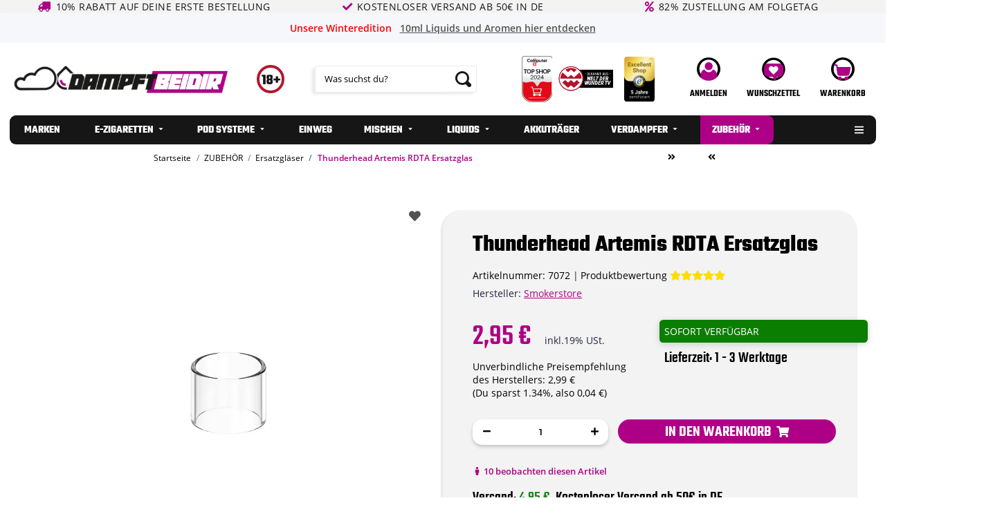

--- FILE ---
content_type: text/html; charset=utf-8
request_url: https://www.dampftbeidir.de/Thunderhead-Artemis-RDTA-Ersatzglas
body_size: 67409
content:
<!DOCTYPE html>
<html lang="de" itemscope itemtype="https://schema.org/ItemPage">
        <head><script>(function(w,i,g){w[g]=w[g]||[];if(typeof w[g].push=='function')w[g].push(i)})
(window,'GTM-MF2W4WB','google_tags_first_party');</script><script>(function(w,d,s,l){w[l]=w[l]||[];(function(){w[l].push(arguments);})('set', 'developer_id.dY2E1Nz', true);
		var f=d.getElementsByTagName(s)[0],
		j=d.createElement(s);j.async=true;j.src='/qf7m/';
		f.parentNode.insertBefore(j,f);
		})(window,document,'script','dataLayer');</script>
<!-- NETZdinge.de Plugin Google Codes v5.8.1:  Google Tag Manager - Allgemein - boc -->
<script type="text/javascript" data-eucid="google_tag_manager" data-cookietag-category="notwendig" data-cookietag-name="Google Tag Manager" data-cookietag-description="technisch erforderlich" data-cookietag-cookies="">(function(w,d,s,l,i){w[l]=w[l]||[];w[l].push({'gtm.start':
new Date().getTime(),event:'gtm.js'});var f=d.getElementsByTagName(s)[0],
j=d.createElement(s),dl=l!='dataLayer'?'&l='+l:'';j.async=true;j.src=
'//www.googletagmanager.com/gtm.js?id='+i+dl;f.parentNode.insertBefore(j,f);
})(window,document,'script','dataLayer','GTM-MF2W4WB');</script>
<meta name="kk-dropper-io-token" content="b6513da50f6c7dd44633bb6fbff4eff0">
                    <meta http-equiv="content-type" content="text/html; charset=utf-8">
            <meta name="description" itemprop="description" content="Thunderhead Artemis RDTA Ersatzglas online entdecken ✔ große Auswahl verschiedener Marken ✔ TOP Preise ✔ Markenqualität ✔ Schneller Versand ➤ jetzt bestellen!">
                        <meta name="viewport" content="width=device-width, initial-scale=1.0">
            <meta http-equiv="X-UA-Compatible" content="IE=edge">
                        <meta name="robots" content="index, follow">

            <meta itemprop="url" content="https://www.dampftbeidir.de/Thunderhead-Artemis-RDTA-Ersatzglas">
            <meta property="og:type" content="website">
            <meta property="og:site_name" content="Thunderhead Artemis RDTA Ersatzglas | Dampftbeidir">
            <meta property="og:title" content="Thunderhead Artemis RDTA Ersatzglas | Dampftbeidir">
            <meta property="og:description" content="Thunderhead Artemis RDTA Ersatzglas online entdecken ✔ große Auswahl verschiedener Marken ✔ TOP Preise ✔ Markenqualität ✔ Schneller Versand ➤ jetzt bestellen!">
            <meta property="og:url" content="https://www.dampftbeidir.de/Thunderhead-Artemis-RDTA-Ersatzglas">

                                    
                            <meta itemprop="image" content="https://www.dampftbeidir.de/media/image/product/18358/lg/thunderhead-artemis-rdta-ersatzglas.png">
                <meta property="og:image" content="https://www.dampftbeidir.de/media/image/product/18358/lg/thunderhead-artemis-rdta-ersatzglas.png">
                <meta property="og:image:width" content="1000">
                <meta property="og:image:height" content="1000">
                    

        <title itemprop="name">Thunderhead Artemis RDTA Ersatzglas | Dampftbeidir</title>

                    
<style type="text/css" data-dropper-inlined="//www.dampftbeidir.de/plugins/kk_dropper/drops/Shared/framework.css?v=100.19.11">
._t-center{text-align:center}._t-left{text-align:left}._t-right{text-align:right}._v-middle{vertical-align:middle!important}._v-top{vertical-align:top!important}._v-bottom{vertical-align:bottom!important}._v-baseline{vertical-align:baseline!important}._m-0{margin:0!important}._m-0-top{margin-top:0!important}._m-0-bottom{margin-bottom:0!important}._m-0-right{margin-right:0!important}._m-0-left{margin-left:0!important}._m-025{margin:.25em!important}._m-025-top{margin-top:.25em!important}._m-025-bottom{margin-bottom:.25em!important}._m-025-right{margin-right:.25em!important}._m-025-left{margin-left:.25em!important}._m-05{margin:.5em!important}._m-05-top{margin-top:.5em!important}._m-05-bottom{margin-bottom:.5em!important}._m-05-right{margin-right:.5em!important}._m-05-left{margin-left:.5em!important}._m-075{margin:.75em!important}._m-075-top{margin-top:.75em!important}._m-075-bottom{margin-bottom:.75em!important}._m-075-right{margin-right:.75em!important}._m-075-left{margin-left:.75em!important}._m-1{margin:1em!important}._m-1-top{margin-top:1em!important}._m-1-bottom{margin-bottom:1em!important}._m-1-right{margin-right:1em!important}._m-1-left{margin-left:1em!important}._m-125{margin:1.25em!important}._m-125-top{margin-top:1.25em!important}._m-125-bottom{margin-bottom:1.25em!important}._m-125-right{margin-right:1.25em!important}._m-125-left{margin-left:1.25em!important}._m-15{margin:1.5em!important}._m-15-top{margin-top:1.5em!important}._m-15-bottom{margin-bottom:1.5em!important}._m-15-right{margin-right:1.5em!important}._m-15-left{margin-left:1.5em!important}._m-175{margin:1.75em!important}._m-175-top{margin-top:1.75em!important}._m-175-bottom{margin-bottom:1.75em!important}._m-175-right{margin-right:1.75em!important}._m-175-left{margin-left:1.75em!important}._m-2{margin:2em!important}._m-2-top{margin-top:2em!important}._m-2-bottom{margin-bottom:2em!important}._m-2-right{margin-right:2em!important}._m-2-left{margin-left:2em!important}._m-25{margin:2.5em!important}._m-25-top{margin-top:2.5em!important}._m-25-bottom{margin-bottom:2.5em!important}._m-25-right{margin-right:2.5em!important}._m-25-left{margin-left:2.5em!important}._m-3{margin:3em!important}._m-3-top{margin-top:3em!important}._m-3-bottom{margin-bottom:3em!important}._m-3-right{margin-right:3em!important}._m-3-left{margin-left:3em!important}._m-4{margin:4em!important}._m-4-top{margin-top:4em!important}._m-4-bottom{margin-bottom:4em!important}._m-4-right{margin-right:4em!important}._m-4-left{margin-left:4em!important}._m-5{margin:5em!important}._m-5-top{margin-top:5em!important}._m-5-bottom{margin-bottom:5em!important}._m-5-right{margin-right:5em!important}._m-5-left{margin-left:5em!important}._p-0{padding:0!important}._p-0-top{padding-top:0!important}._p-0-bottom{padding-bottom:0!important}._p-0-right{padding-right:0!important}._p-0-left{padding-left:0!important}._p-025{padding:.25em!important}._p-025-top{padding-top:.25em!important}._p-025-bottom{padding-bottom:.25em!important}._p-025-right{padding-right:.25em!important}._p-025-left{padding-left:.25em!important}._p-05{padding:.5em!important}._p-05-top{padding-top:.5em!important}._p-05-bottom{padding-bottom:.5em!important}._p-05-right{padding-right:.5em!important}._p-05-left{padding-left:.5em!important}._p-075{padding:.75em!important}._p-075-top{padding-top:.75em!important}._p-075-bottom{padding-bottom:.75em!important}._p-075-right{padding-right:.75em!important}._p-075-left{padding-left:.75em!important}._p-1{padding:1em!important}._p-1-top{padding-top:1em!important}._p-1-bottom{padding-bottom:1em!important}._p-1-right{padding-right:1em!important}._p-1-left{padding-left:1em!important}._p-125{padding:1.25em!important}._p-125-top{padding-top:1.25em!important}._p-125-bottom{padding-bottom:1.25em!important}._p-125-right{padding-right:1.25em!important}._p-125-left{padding-left:1.25em!important}._p-15{padding:1.5em!important}._p-15-top{padding-top:1.5em!important}._p-15-bottom{padding-bottom:1.5em!important}._p-15-right{padding-right:1.5em!important}._p-15-left{padding-left:1.5em!important}._p-175{padding:1.75em!important}._p-175-top{padding-top:1.75em!important}._p-175-bottom{padding-bottom:1.75em!important}._p-175-right{padding-right:1.75em!important}._p-175-left{padding-left:1.75em!important}._p-2{padding:2em!important}._p-2-top{padding-top:2em!important}._p-2-bottom{padding-bottom:2em!important}._p-2-right{padding-right:2em!important}._p-2-left{padding-left:2em!important}._p-25{padding:2.5em!important}._p-25-top{padding-top:2.5em!important}._p-25-bottom{padding-bottom:2.5em!important}._p-25-right{padding-right:2.5em!important}._p-25-left{padding-left:2.5em!important}._p-3{padding:3em!important}._p-3-top{padding-top:3em!important}._p-3-bottom{padding-bottom:3em!important}._p-3-right{padding-right:3em!important}._p-3-left{padding-left:3em!important}._p-4{padding:4em!important}._p-4-top{padding-top:4em!important}._p-4-bottom{padding-bottom:4em!important}._p-4-right{padding-right:4em!important}._p-4-left{padding-left:4em!important}._p-5{padding:5em!important}._p-5-top{padding-top:5em!important}._p-5-bottom{padding-bottom:5em!important}._p-5-right{padding-right:5em!important}._p-5-left{padding-left:5em!important}._fs-0{font-size:0!important}._fs-01{font-size:.1em!important}._fs-02{font-size:.2em!important}._fs-03{font-size:.3em!important}._fs-04{font-size:.4em!important}._fs-05{font-size:.5em!important}._fs-06{font-size:.6em!important}._fs-07{font-size:.7em!important}._fs-075{font-size:.75em!important}._fs-08{font-size:.8em!important}._fs-09{font-size:.9em!important}._fs-095{font-size:.95em!important}._fs-1{font-size:1em!important}._fs-11{font-size:1.1em!important}._fs-12{font-size:1.2em!important}._fs-13{font-size:1.3em!important}._fs-14{font-size:1.4em!important}._fs-15{font-size:1.5em!important}._fs-16{font-size:1.6em!important}._fs-17{font-size:1.7em!important}._fs-18{font-size:1.8em!important}._fs-19{font-size:1.9em!important}._fs-2{font-size:2em!important}._fs-25{font-size:2.5em!important}._fs-3{font-size:3em!important}._fs-35{font-size:3.5em!important}._fs-4{font-size:4em!important}._fs-5{font-size:5em!important}._fs-6{font-size:6em!important}._fs-7{font-size:7em!important}._left{float:left!important}._right{float:right!important}._fw-light{font-weight:300!important}._fw-normal{font-weight:400!important}._fw-bold{font-weight:700!important}._fw-heavy{font-weight:800!important}._lh-normal{line-height:normal!important}._lh-0{line-height:0!important}._lh-1{line-height:1!important}._lh-11{line-height:1.1!important}._lh-12{line-height:1.2!important}._lh-13{line-height:1.3!important}._lh-14{line-height:1.4!important}._lh-15{line-height:1.5!important}._lh-2{line-height:1.5!important}._relative{position:relative}._absolute{position:absolute}._static{position:static}._d-block{display:block}._d-inline{display:inline}._d-inline-block{display:inline-block}._d-table{display:table}._d-table-row{display:table-row}._d-table-cell{display:table-cell}._hcenter{display:table;margin-left:auto;margin-right:auto}._br-0{border-radius:0!important}._br-2{border-radius:2px!important}._b-left{border-left:1px solid #ddd!important}._b-right{border-right:1px solid #ddd!important}._b-top{border-top:1px solid #ddd!important}._b-bottom{border-bottom:1px solid #ddd!important}._b-all{border:1px solid #ddd!important}._b-none{border:0 none!important}._c-default{cursor:default!important}._c-pointer{cursor:pointer!important}._click-through{pointer-events:none!important}._o-0{opacity:0!important}._o-01{opacity:.1!important}._o-02{opacity:.2!important}._o-03{opacity:.3!important}._o-04{opacity:.4!important}._o-05{opacity:.5!important}._o-06{opacity:.6!important}._o-07{opacity:.7!important}._o-08{opacity:.8!important}._o-09{opacity:.9!important}._o-1{opacity:1!important}._o-1-hover:hover{opacity:1!important}._w-5{width:5%!important}._w-10{width:10%!important}._w-15{width:15%!important}._w-20{width:20%!important}._w-25{width:25%!important}._w-30{width:30%!important}._w-33{width:33.333333333333333%!important}._w-35{width:35%!important}._w-30{width:30%!important}._w-40{width:40%!important}._w-50{width:50%!important}._w-60{width:60%!important}._w-66{width:66%!important}._w-70{width:70%!important}._w-75{width:75%!important}._w-80{width:80%!important}._w-85{width:85%!important}._w-90{width:90%!important}._w-95{width:95%!important}._w-100{width:100%!important}._dg{display:block;clear:both}._dgw{display:flex;flex-wrap:wrap;flex-direction:row;--dg-units:12;--dg-gap-x:30px;--dg-gap-y:30px}._dg>._dgw{gap:0 var(--dg-gap-x);margin:calc(-1 * var(--dg-gap-y)/ 2) 0}._dgs{--dg-offset:0;--dg-span:var(--dg-units);display:block}._dgw>._dgs{width:calc(((var(--dg-span)/ var(--dg-units)) * 100%) - ((var(--dg-units) - var(--dg-span))/ var(--dg-units)) * var(--dg-gap-x));margin-left:calc(((var(--dg-offset)/ var(--dg-units)) * 100%) + (var(--dg-offset) * (var(--dg-gap-x)/ var(--dg-units))));padding:calc(var(--dg-gap-y)/ 2) 0}._dgb{display:none;width:100%;clear:both}i.kk-icon-svg{display:inline-block;display:inline-flex;align-self:center;line-height:1;align-items:center;position:relative;top:.125em}i.kk-icon-svg>svg{height:1em;fill:currentColor}i.kk-icon-boxed{width:1em;text-align:center}.kk-loader,.kk-loader:after,.kk-loader:before{animation:kk_loader 1s infinite ease-in-out;width:1em;height:4em}.kk-loader{text-indent:-9999em;position:relative;font-size:11px;transform:translateZ(0);animation-delay:-.16s;margin:0 auto;top:50px}.kk-loader:after,.kk-loader:before{position:absolute;top:0;content:''}.kk-loader:before{left:-1.5em;animation-delay:-.32s}.kk-loader:after{left:1.5em}@keyframes kk_loader{0%,100%,80%{box-shadow:0 0;height:4em}40%{box-shadow:0 -2em;height:5em}}.kk-drop-lazy-load-container{position:relative}.kk-drop-lazy-load-container .kk-loader{opacity:.15;position:absolute;left:50%;transform:translateX(-50%) translateZ(0)}
</style>
<style type="text/css" data-dropper-inlined="//www.dampftbeidir.de/plugins/kk_dropper/drops/Shared/kkItemSlider/kkItemSlider.css?v=100.19.11">
.kk-item-slider-style-wrap,.kk-item-slider-style-wrap *{-moz-box-sizing:border-box;box-sizing:border-box;-webkit-user-select:none;-moz-user-select:none;user-select:none}.kk-item-slider-style-wrap .kk-item-slider{transition:opacity .3s;will-change:transition,transform,opacity}.kk-item-slider-style-wrap.has-nav.kk-slider-horizontal .kk-item-slider{padding:0 30px}.kk-item-slider-style-wrap.has-nav.kk-slider-vertical .kk-item-slider{padding:30px 0;overflow:hidden}.kk-item-slider-style-wrap{position:relative;display:inline-block;width:100%}.kk-item-slider-root{overflow:hidden!important;position:relative!important;padding:0!important;margin:0!important;width:100%;height:100%}.kk-slider-vertical .kk-slider-item{width:auto}.kk-slider-vertical .kk-item-slider{overflow:hidden}.kk-item-slider{white-space:nowrap;overflow:hidden}.kk-item-slider.initialized{position:absolute!important;padding:0!important;margin:0!important;top:0;left:0;white-space:nowrap!important;overflow:visible!important}.kk-slider-item{margin:0!important;min-width:0!important;transition:none!important;display:inline-block!important;white-space:normal}.kk-item-slider-next,.kk-item-slider-prev{position:absolute;cursor:pointer;opacity:.5;-webkit-user-select:none;-moz-user-select:none;user-select:none;transition:opacity .1s}.kk-slider-horizontal .kk-item-slider-next,.kk-slider-horizontal .kk-item-slider-prev{top:0;bottom:0;width:30px;background:url("/plugins/kk_dropper/drops/Shared/kkItemSlider/img/arrow-left.png") no-repeat center center;background-size:20px auto}.kk-slider-horizontal .kk-item-slider-prev{left:0}.kk-slider-horizontal .kk-item-slider-next{right:0;background-image:url("/plugins/kk_dropper/drops/Shared/kkItemSlider/img/arrow-right.png")}.kk-slider-vertical .kk-item-slider-next,.kk-slider-vertical .kk-item-slider-prev{left:0;right:0;height:30px;background:url("/plugins/kk_dropper/drops/Shared/kkItemSlider/img/arrow-up.png") no-repeat center center;background-size:auto 20px}.kk-slider-vertical .kk-item-slider-prev{top:0}.kk-slider-vertical .kk-item-slider-next{bottom:0;background-image:url("/plugins/kk_dropper/drops/Shared/kkItemSlider/img/arrow-down.png")}.kk-item-slider-next:hover,.kk-item-slider-prev:hover{opacity:1}.kk-item-slider-next.disallowed,.kk-item-slider-prev.disallowed{opacity:.15}.kk-item-slider-style-wrap.all-visible .kk-item-slider-next,.kk-item-slider-style-wrap.all-visible .kk-item-slider-prev{display:none}.kk-item-slider.items-1>li,.kk-item-slider.kk-slider-items-1>div{width:100%}.kk-item-slider.kk-slider-items-2>div,.kk-item-slider.kk-slider-items-2>li{width:50%}.kk-item-slider.kk-slider-items-3>div,.kk-item-slider.kk-slider-items-3>li{width:33.3%}.kk-item-slider.kk-slider-items-4>div,.kk-item-slider.kk-slider-items-4>li{width:25%}.kk-item-slider.kk-slider-items-5>div,.kk-item-slider.kk-slider-items-5>li{width:20%}.kk-item-slider.kk-slider-items-6>div,.kk-item-slider.kk-slider-items-6>li{width:16.66%}.kk-item-slider.kk-slider-items-7>div,.kk-slider-items-7>li{width:14.28%}.kk-item-slider.kk-item-slider.kk-slider-items-8>div,.kk-item-slider.kk-slider-items-8>li{width:12.5%}
</style>
<style type="text/css" data-dropper-inlined="//www.dampftbeidir.de/plugins/kk_dropper/drops/KK_FlexMenu/css/flexmenu.css?v=1.2.2">
.kk-fm,.kk-fm *{-moz-box-sizing:border-box;box-sizing:border-box}.kk-fm{width:100%;position:relative;text-align:left;--kk-fm-submenu-max-height:calc(100vh - 200px)}.kk-fm:after{content:"";display:table;clear:both}.kk-fm.kk-fm-mobile{transform:translate3d(0,0,0)}.kk-fm.kk-fm-mobile:hover{transform:none}html.kk-fm-mobile-noscroll,html.kk-fm-mobile-noscroll body{overflow:hidden;pointer-events:none}.kk-fm-mobile-noscroll .kk-fm{pointer-events:all}@media screen and (max-width:767px){.kk-fm .kk-fm-center-container{padding:0}}.kk-fm .kk-fm-entry-wrapper{display:flex;transition:opacity .1s ease-in;width:100%;overflow:hidden;position:relative}@media screen and (max-width:785px){.kk-fm .kk-fm-entry-wrapper{opacity:0}}.kk-fm.kk-fm-initialized .kk-fm-entry-wrapper{opacity:1;overflow:visible}.kk-fm a{pointer-events:none}.kk-fm.kk-fm-initialized a{pointer-events:all}.kk-fm .kk-fm-hidden{display:none!important}.kk-fm.kk-fm-sticky{position:fixed;backface-visibility:hidden;margin-top:0!important;top:0;z-index:12;transform:translate3d(0,0,0)}@media screen and (max-width:785px){header .kk-fm{margin-bottom:1em}}.kk-fm .kk-fm-section-heading{font-weight:700;font-size:1.05em}#header-branding>.kk-fm{margin-top:1em}.kk-fm-entry-visible-lg,.kk-fm-entry-visible-md,.kk-fm-entry-visible-sm,.kk-fm-entry-visible-sticky,.kk-fm-entry-visible-xs{display:none!important}@media screen and (max-width:767px){.kk-fm-entry-visible-xs{display:block!important;display:flex!important}}@media screen and (min-width:768px) and (max-width:991px){.kk-fm-entry-visible-sm{display:block!important;display:flex!important}}@media screen and (min-width:992px) and (max-width:1199px){.kk-fm-entry-visible-md{display:block!important;display:flex!important}}@media screen and (min-width:1200px){.kk-fm-entry-visible-lg{display:block!important;display:flex!important}}.kk-fm .kk-fm-entry.kk-fm-entry-visible-sticky,.kk-fm.kk-fm-sticky .kk-fm-entry.kk-fm-entry-hidden-sticky{display:none!important}.kk-fm.kk-fm-sticky .kk-fm-entry.kk-fm-entry-visible-sticky{display:block!important;display:flex!important}.kk-fm .kk-fm-entry-group,.kk-fm .kk-fm-hidden-entries-container{display:flex;flex:1 1 auto}.kk-fm .kk-fm-entry-group{flex-wrap:nowrap;white-space:nowrap}.kk-fm .kk-fm-hidden-entries-container{flex-wrap:wrap;white-space:normal;position:relative}.kk-fm .kk-fm-entry-group-right{justify-content:flex-end}.kk-fm .kk-fm-entry{display:flex;vertical-align:baseline;border-color:transparent;transition:opacity .2s;max-width:100%}.kk-fm .kk-fm-entry .kk-fm-entry-label{padding:1em;display:flex;max-width:100%;overflow:hidden;text-decoration:none;vertical-align:middle;white-space:nowrap;align-items:center;flex:0 1 auto;transition:color .2s,background-color .2s}.kk-fm .kk-fm-entry .kk-fm-entry-label:not([href]){cursor:default}.kk-fm .kk-fm-entry .kk-fm-entry-label:hover{text-decoration:none}.kk-fm .kk-fm-entry-label .kk-fm-caret-down{margin-left:.25em}.kk-fm .kk-fm-entry-label .kk-fm-entry-icon{max-height:1em;line-height:0;vertical-align:text-bottom;margin-right:.5em}.kk-fm .kk-fm-entry-label .kk-fm-entry-font-icon+span{margin-left:.5em}.kk-fm .kk-fm-entry-group-left .kk-fm-entry{border-right-width:1px;border-right-style:solid}.kk-fm .kk-fm-entry-group-right .kk-fm-entry,.kk-fm .kk-fm-entry-type-toggler{border-left-width:1px;border-left-style:solid}.kk-fm .kk-fm-hidden-entries-container .kk-fm-entry{border-top-width:1px;border-top-style:solid}.kk-fm .kk-fm-entry.kk-fm-entry-type-toggler-left{order:-1;border-left:0 none;border-right-style:solid;border-right-width:1px}.kk-fm .kk-fm-entry.kk-fm-entry-type-toggler .kk-fm-entry-label{cursor:pointer}.kk-fm .kk-fm-entry-type-logo .kk-fm-entry-label{padding-top:.5em;padding-bottom:.5em;background:0 0!important}.kk-fm .kk-fm-entry.kk-fm-entry-type-logo .kk-fm-entry-icon{margin-right:0;max-height:2em}.kk-fm .kk-fm-entry.kk-fm-entry-type-search .kk-fm-entry-label{padding:.6em .5em}.kk-fm .kk-fm-entry.kk-fm-entry-type-search .kk-fm-search-icon{font-size:.9em}.kk-fm .kk-fm-entry.kk-fm-entry-type-search .kk-fm-search--wrapper{background:rgba(255,255,255,.15);padding:.4em .75em .4em 1em;transition:background .2s;border-radius:30px;display:flex;width:100%}.kk-fm .kk-fm-entry.kk-fm-entry-type-search.kk-fm-active .kk-fm-search--wrapper,.kk-fm .kk-fm-entry.kk-fm-entry-type-search.kk-fm-hover .kk-fm-search--wrapper{background:rgba(128,128,128,0)!important}.kk-fm .kk-fm-entry.kk-fm-entry-type-search .kk-fm-search--input{background:0 0;border-radius:0;border:0 none;outline:0;height:100%;width:130px;text-shadow:none;box-shadow:none;font-size:1em;padding:0;text-align:left;color:inherit;flex:1 1 auto}.kk-fm .kk-fm-entry.kk-fm-entry-type-search .kk-fm-search--input:focus{text-align:left}.kk-fm .kk-fm-search--input::-webkit-input-placeholder{color:inherit!important;opacity:.7}.kk-fm .kk-fm-search--input::-moz-placeholder{color:inherit!important;opacity:.7}.kk-fm .kk-fm-search--input:-moz-placeholder{color:inherit!important;opacity:.7}.kk-fm .kk-fm-search--input:-ms-input-placeholder{color:inherit!important;opacity:.7}.kk-fm .kk-fm-entry.kk-fm-entry-type-search .kk-fm-search--input:focus{text-align:left;outline:0}.kk-fm .kk-fm-entry.kk-fm-entry-type-cart .kk-fm-entry-font-icon{margin-right:0}.kk-fm .kk-fm-entry.kk-fm-entry-type-cart .kk-fm-cart-count{font-weight:600;margin-right:.5em;font-style:normal;display:inline-flex;border:1px solid;line-height:1;border-radius:.7em;padding:0 4px;font-size:11px;height:16px;min-width:16px;justify-content:center;align-items:center}.kk-fm .kk-fm-hidden-entries-container{width:100%;background:rgba(0,0,0,.1)}.kk-fm .kk-fm-hidden-entries-container .kk-fm-entry,.kk-fm .kk-fm-hidden-entries-container .kk-fm-entry .kk-fm-entry-label{width:100%}@media screen and (min-width:786px){.kk-fm .kk-fm-hidden-entries-container .kk-fm-entry{flex:1 50%}.kk-fm .kk-fm-hidden-entries-container .kk-fm-entry:nth-child(2n){border-left-style:solid;border-left-width:1px}}.kk-fm .kk-fm-hidden-entries-container .kk-fm-entry .kk-fm-entry-label{display:flex}.kk-fm .kk-fm-hidden-entries-container .kk-fm-entry .kk-fm-entry-label--name{flex:1 1 auto}.kk-fm .kk-fm-hidden-entries-container .kk-fm-entry .kk-fm-entry-label .kk-fm-caret-down{flex:0 1 auto}.kk-fm .kk-fm-hidden-entries-container .kk-fm-entry .kk-fm-submenu{left:0!important;max-width:none!important}.kk-fm .kk-fm-submenu{position:absolute;left:0;right:0;top:100%;overflow-y:auto;max-height:var(--kk-fm-submenu-max-height);background:#fafafa;box-shadow:0 9px 37px rgba(0,0,0,.2),0 0 0 1px rgba(0,0,0,.1);border-radius:0 0 4px 4px;width:100%;opacity:0;visibility:hidden;z-index:10;pointer-events:none;white-space:normal}.kk-fm .kk-fm-entry.kk-fm-active .kk-fm-submenu{opacity:1;z-index:11;pointer-events:all;visibility:visible}.kk-fm.kk-fm-sticky .kk-fm-submenu{overflow-y:auto;max-height:var(--kk-fm-submenu-max-height)}.kk-fm.kk-fm-mobile .kk-fm-entry .kk-fm-submenu{position:fixed;top:0!important;left:0!important;height:100%;max-height:none;width:100%;min-width:initial;max-width:1140px;margin:0 auto}.kk-fm.kk-fm-mobile .kk-fm-entry.kk-fm-active .kk-fm-submenu{overflow-y:auto;-webkit-overflow-scrolling:touch;-webkit-backface-visibility:hidden}.kk-fm .kk-fm-submenu .kk-fm-link{color:inherit}.kk-fm .kk-fm-submenu .kk-fm-submenu--info{display:none;text-align:left;overflow:hidden;line-height:1;white-space:nowrap;text-decoration:none;align-items:center;top:0;z-index:2}.kk-fm.kk-fm-mobile .kk-fm-submenu .kk-fm-submenu--info{display:flex;position:sticky;-webkit-backdrop-filter:blur(10px);backdrop-filter:blur(30px)}.kk-fm .kk-fm-submenu--info .kk-fm-submenu--close{float:right;line-height:1;font-size:1.75em;padding:.5em 1em;flex:0}.kk-fm .kk-fm-submenu--info .kk-fm-link{padding:1em 1.5em;flex:1 1 auto;overflow:hidden;text-overflow:ellipsis}.kk-fm .kk-fm-submenu .kk-fm-submenu-loader{display:block;height:0;transition:opacity .4s,margin .4s,visibility .4s 0s;opacity:1}.kk-fm .kk-fm-submenu.kk-fm-submenu-loaded .kk-fm-submenu-loader{opacity:0;visibility:hidden;margin:0 auto}.kk-fm .kk-fm-submenu .kk-fm-submenu-loader:before{content:"";display:block;position:absolute;top:70px;left:50%;margin-left:-30px;width:60px;height:60px;border-radius:50%;border:1px solid rgba(128,128,128,.5);border-right-color:inherit;animation:kk-fm-loader .6s infinite linear;transform-origin:50% 50%}@keyframes kk-fm-loader{0%{transform:rotate(0)}100%{transform:rotate(359deg)}}.kk-fm .kk-fm-submenu .kk-fm-submenu-ajax-content{display:block;width:100%;left:0;right:0;height:200px;opacity:0;min-height:200px;max-height:200px;transition:opacity .5s,max-height 2s}.kk-fm .kk-fm-submenu.kk-fm-submenu-loaded .kk-fm-submenu-ajax-content{position:static;max-height:5000px;height:auto;opacity:1}.kk-fm.kk-fm-anim-none .kk-fm-submenu{transiton:none}.kk-fm.kk-fm-anim-none .kk-fm-entry.kk-fm-active .kk-fm-submenu{transiton:none}.kk-fm.kk-fm-anim-fade .kk-fm-submenu{transition:opacity .2s,visibility 0s .2s}.kk-fm.kk-fm-anim-fade .kk-fm-entry.kk-fm-active .kk-fm-submenu{transition:opacity .2s}.kk-fm.kk-fm-anim-grow .kk-fm-submenu{transform:scaleY(.9);transform-origin:50% 0%;transition:transform 0s .3s,opacity .3s,visibility 0s .3s}.kk-fm.kk-fm-anim-grow .kk-fm-entry.kk-fm-active .kk-fm-submenu{transform:scaleY(1);transition:transform .3s,opacity .2s}.kk-fm.kk-fm-anim-wobble .kk-fm-submenu{transform:rotateX(90deg);transform-origin:50% 0%;transition:transform 0s .3s,opacity .3s,visibility 0s .3s}.kk-fm.kk-fm-anim-wobble .kk-fm-entry.kk-fm-active .kk-fm-submenu{transform:rotateX(0);transition:transform .4s cubic-bezier(.25, .1, .32, 1.89),opacity 150ms}@media screen and (max-width:1140px){.kk-fm.kk-fm-mobile .kk-fm-submenu{opacity:0;transform:translateX(-100vw);transform-origin:50% 0%;transition:transform .3s ease-in-out,opacity .1s .2s,visibility 0s .3s!important}.kk-fm.kk-fm-mobile .kk-fm-entry.kk-fm-active .kk-fm-submenu{opacity:1;transform:translateX(0);transition:transform 250ms ease-out,opacity 50ms!important}}.kk-fm .kk-fm-boxarea{position:relative;display:flex;flex-flow:row wrap;padding:1em}.kk-fm .kk-fm-box{display:flex;flex-flow:column wrap;flex:1 0 16.875em;margin:0;min-width:16.875em;max-width:100%}.kk-fm .kk-fm-box.kk-fm-box-top{order:0;flex:3 100%}.kk-fm .kk-fm-box.kk-fm-box-left{order:1}.kk-fm .kk-fm-box.kk-fm-box-center{flex:2 0 33.75em;order:2}.kk-fm .kk-fm-box.kk-fm-box-right{order:3}.kk-fm .kk-fm-box.kk-fm-box-bottom{order:4;flex:3 100%}.kk-fm-content-wrapper{width:100%;padding:.75em;display:flex;flex:auto}.kk-fm .kk-fm-content{flex:auto;position:relative;width:100%;display:flex;flex-direction:column}.kk-fm .kk-fm-content.kk-fm-content-framed{background:#fff;border:1px solid #e0e0e0;border-radius:3px}.kk-fm .kk-fm-content .kk-fm-content-body{position:relative;padding:0;flex:1 0 auto}.kk-fm .kk-fm-content.kk-fm-content-framed .kk-fm-content-body{padding:1.5em}.kk-fm .kk-fm-content.kk-fm-content-framed .kk-fm-content-body.kk-fm-content-body--nopadding{padding:0}.kk-fm .kk-fm-content-title{margin:0;border-bottom:1px solid #e0e0e0;flex:0 1 auto}.kk-fm .kk-fm-content-framed .kk-fm-content-title{padding:.75em 1.5em}.kk-fm .kk-fm-content.kk-fm-content-unframed .kk-fm-content-title{text-align:left;padding:.75em 0;margin-bottom:1.5em}.kk-fm .kk-fm-content-body>:first-child{margin-top:0!important}.kk-fm .kk-fm-content-body>:last-child{margin-bottom:0!important}.kk-fm .kk-fm-img{max-width:100%}.kk-fm .kk-fm-listing{clear:both;display:inline-block;width:100%}.kk-fm-grid{display:flex!important;flex-wrap:wrap;text-align:left;width:100%;padding:0}.kk-fm-grid-item{display:block!important;float:left;margin:0!important}.kk-fm-grid.kk-fm-grid--inited{display:grid!important;grid-auto-flow:row;grid-gap:0;align-items:stretch}.kk-fm-grid.kk-fm-grid--inited .kk-fm-grid-item{float:none!important}.kk-fm-grid.kk-fm-grid--inited:not(.kk-fm-grid-distribute):not(.kk-fm-grid-center){grid-template-columns:repeat(auto-fit,minmax(var(--kk-fm-grid-min-width,0px),var(--kk-fm-grid-min-width,0px)));justify-content:start}.kk-fm-grid.kk-fm-grid--inited.kk-fm-grid-distribute{grid-template-columns:repeat(auto-fit,minmax(var(--kk-fm-grid-min-width,0px),1fr));justify-content:stretch}.kk-fm-grid.kk-fm-grid--inited.kk-fm-grid-center{grid-template-columns:repeat(auto-fit,minmax(var(--kk-fm-grid-min-width,0px),var(--kk-fm-grid-min-width,0px)));justify-content:center}.kk-fm .kk-fm-content-description--image{float:left;margin:0 1.5em .5em 0}.kk-fm .kk-fm-content-description--text{opacity:.8}.kk-fm .kk-fm-content-description--title{color:inherit;font-size:1.75em;line-height:1.1}.kk-fm .kk-fm-content-description--title+.kk-fm-content-description--text{margin-top:.75em}@media screen and (max-width:767px){.kk-fm .kk-fm-content-description--title{font-size:1.5em}}.kk-fm .kk-fm-listing .kk-fm-listing--item{display:block;float:left}.kk-fm .kk-fm-listing .kk-fm-listing--item-wrapper{padding:.75em;text-align:center}.kk-fm .kk-fm-listing .kk-fm-listing--item-name{display:block;margin-top:.5em;white-space:nowrap}.kk-fm .kk-fm-listing--slider .kk-fm-listing--item{float:none;width:auto;min-width:0}.kk-fm .kk-fm-listing--slider .kk-fm-listing--item-name{overflow:hidden;text-overflow:ellipsis}.kk-fm .kk-fm-content-body .kk-fm-listing--linklist{display:inline-block}.kk-fm .kk-fm-listing--linklist-level0{display:block;padding:0 2em 0 0;float:left}.kk-fm .kk-fm-listing--linklist-label{padding:.25em 0;display:block}.kk-fm .kk-fm-listing--linklist-level0>.kk-fm-listing--linklist-label{display:block;white-space:normal}.kk-fm .kk-fm-listing--linklist-level1>.kk-fm-listing--linklist-label{white-space:nowrap;overflow:hidden;text-overflow:ellipsis}.kk-fm .kk-fm-listing--linklist-group{margin-top:.25em;margin-bottom:1em}.kk-fm .kk-fm-listing--item-more{font-style:italic;white-space:nowrap;opacity:.7;font-size:.95em}.kk-fm .kk-fm-listing--index-group{display:block;padding:0 2em .5em 0;float:left}.kk-fm .kk-fm-listing--index-letter{font-size:1.1em;display:block}
</style>
<style type="text/css" data-dropper-inlined="//www.dampftbeidir.de/plugins/kk_dropper/drops/KK_Notify/notify.css?v=1.0.5">
.kk-notifier{text-align:center;margin:0!important;padding:0!important}.kk-notifier.fixed{position:fixed;top:0;left:0;width:100%;z-index:999}.kk-notifier.fixed .kk-notifier-box{border-radius:0!important}.kk-notifier .kk-notifier-box{margin:0!important}.kk-notifier .kk-notifier-heading{font-weight:700;margin-right:.5em}.kk-notifier .kk-notifier-heading,.kk-notifier .kk-notifier-message{display:inline-block}
</style>
<style type="text/css" data-dropper-inlined="//www.dampftbeidir.de/plugins/kk_dropper/integrations/INT_Nova/css/style.css?v=1.1.3">
.int-nova-article-wrapper.product-wrapper{height:auto!important}
</style>
<meta name="kk-dropper-stylesheets" content="">
<link rel="canonical" href="https://www.dampftbeidir.de/Thunderhead-Artemis-RDTA-Ersatzglas">
        
        

                    <link rel="icon" href="https://www.dampftbeidir.de/favicon.ico" sizes="48x48">
            <link rel="icon" href="https://www.dampftbeidir.de/favicon.svg" sizes="any" type="image/svg+xml">
            <link rel="apple-touch-icon" href="https://www.dampftbeidir.de/apple-touch-icon.png">
            <link rel="manifest" href="https://www.dampftbeidir.de/site.webmanifest">
            <meta name="msapplication-TileColor" content="#1C1D2C">
            <meta name="msapplication-TileImage" content="https://www.dampftbeidir.de/mstile-144x144.png">
        
                    <meta name="theme-color" content="#1C1D2C">
        

                                                                            <style id="criticalCSS">
                                            @charset "UTF-8";
:root{--blue: #007bff;--indigo: #6610f2;--purple: #6f42c1;--pink: #e83e8c;--red: #dc3545;--orange: #fd7e14;--yellow: #ffc107;--green: #28a745;--teal: #20c997;--cyan: #17a2b8;--white: #ffffff;--gray: #707070;--gray-dark: #343a40;--primary: #AD0086;--secondary: #525252;--success: #1C871E;--info: #525252;--warning: #a56823;--danger: #b90000;--light: #f5f7fa;--dark: #525252;--gray: #707070;--gray-light: #f5f7fa;--gray-medium: #ebebeb;--gray-dark: #9b9b9b;--gray-darker: #525252;--breakpoint-xs: 0;--breakpoint-sm: 576px;--breakpoint-md: 768px;--breakpoint-lg: 992px;--breakpoint-xl: 1300px;--font-family-sans-serif: "Open Sans", sans-serif;--font-family-monospace: SFMono-Regular, Menlo, Monaco, Consolas, "Liberation Mono", "Courier New", monospace}*,*::before,*::after{box-sizing:border-box}html{font-family:sans-serif;line-height:1.15;-webkit-text-size-adjust:100%;-webkit-tap-highlight-color:rgba(0, 0, 0, 0)}article,aside,figcaption,figure,footer,header,hgroup,main,nav,section{display:block}body{margin:0;font-family:"Open Sans", sans-serif;font-size:0.875rem;font-weight:400;line-height:1.5;color:#525252;text-align:left;background-color:#f5f7fa}[tabindex="-1"]:focus:not(:focus-visible){outline:0 !important}hr{box-sizing:content-box;height:0;overflow:visible}h1,h2,h3,h4,h5,h6{margin-top:0;margin-bottom:1rem}p{margin-top:0;margin-bottom:1rem}abbr[title],abbr[data-original-title]{text-decoration:underline;text-decoration:underline dotted;cursor:help;border-bottom:0;text-decoration-skip-ink:none}address{margin-bottom:1rem;font-style:normal;line-height:inherit}ol,ul,dl{margin-top:0;margin-bottom:1rem}ol ol,ul ul,ol ul,ul ol{margin-bottom:0}dt{font-weight:700}dd{margin-bottom:0.5rem;margin-left:0}blockquote{margin:0 0 1rem}b,strong{font-weight:bolder}small{font-size:80%}sub,sup{position:relative;font-size:75%;line-height:0;vertical-align:baseline}sub{bottom:-0.25em}sup{top:-0.5em}a{color:#525252;text-decoration:underline;background-color:transparent}a:hover{color:#F8BF00;text-decoration:none}a:not([href]):not([class]){color:inherit;text-decoration:none}a:not([href]):not([class]):hover{color:inherit;text-decoration:none}pre,code,kbd,samp{font-family:SFMono-Regular, Menlo, Monaco, Consolas, "Liberation Mono", "Courier New", monospace;font-size:1em}pre{margin-top:0;margin-bottom:1rem;overflow:auto;-ms-overflow-style:scrollbar}figure{margin:0 0 1rem}img{vertical-align:middle;border-style:none}svg{overflow:hidden;vertical-align:middle}table{border-collapse:collapse}caption{padding-top:0.75rem;padding-bottom:0.75rem;color:#707070;text-align:left;caption-side:bottom}th{text-align:inherit;text-align:-webkit-match-parent}label{display:inline-block;margin-bottom:0.5rem}button{border-radius:0}button:focus:not(:focus-visible){outline:0}input,button,select,optgroup,textarea{margin:0;font-family:inherit;font-size:inherit;line-height:inherit}button,input{overflow:visible}button,select{text-transform:none}[role="button"]{cursor:pointer}select{word-wrap:normal}button,[type="button"],[type="reset"],[type="submit"]{-webkit-appearance:button}button:not(:disabled),[type="button"]:not(:disabled),[type="reset"]:not(:disabled),[type="submit"]:not(:disabled){cursor:pointer}button::-moz-focus-inner,[type="button"]::-moz-focus-inner,[type="reset"]::-moz-focus-inner,[type="submit"]::-moz-focus-inner{padding:0;border-style:none}input[type="radio"],input[type="checkbox"]{box-sizing:border-box;padding:0}textarea{overflow:auto;resize:vertical}fieldset{min-width:0;padding:0;margin:0;border:0}legend{display:block;width:100%;max-width:100%;padding:0;margin-bottom:0.5rem;font-size:1.5rem;line-height:inherit;color:inherit;white-space:normal}progress{vertical-align:baseline}[type="number"]::-webkit-inner-spin-button,[type="number"]::-webkit-outer-spin-button{height:auto}[type="search"]{outline-offset:-2px;-webkit-appearance:none}[type="search"]::-webkit-search-decoration{-webkit-appearance:none}::-webkit-file-upload-button{font:inherit;-webkit-appearance:button}output{display:inline-block}summary{display:list-item;cursor:pointer}template{display:none}[hidden]{display:none !important}.img-fluid{max-width:100%;height:auto}.img-thumbnail{padding:0.25rem;background-color:#f5f7fa;border:1px solid #dee2e6;border-radius:0.125rem;box-shadow:0 1px 2px rgba(0, 0, 0, 0.075);max-width:100%;height:auto}.figure{display:inline-block}.figure-img{margin-bottom:0.5rem;line-height:1}.figure-caption{font-size:90%;color:#707070}code{font-size:87.5%;color:#e83e8c;word-wrap:break-word}a>code{color:inherit}kbd{padding:0.2rem 0.4rem;font-size:87.5%;color:#ffffff;background-color:#212529;border-radius:0.125rem;box-shadow:inset 0 -0.1rem 0 rgba(0, 0, 0, 0.25)}kbd kbd{padding:0;font-size:100%;font-weight:700;box-shadow:none}pre{display:block;font-size:87.5%;color:#212529}pre code{font-size:inherit;color:inherit;word-break:normal}.pre-scrollable{max-height:340px;overflow-y:scroll}.container,.container-fluid,.container-sm,.container-md,.container-lg,.container-xl{width:100%;padding-right:1rem;padding-left:1rem;margin-right:auto;margin-left:auto}@media (min-width:576px){.container,.container-sm{max-width:97vw}}@media (min-width:768px){.container,.container-sm,.container-md{max-width:720px}}@media (min-width:992px){.container,.container-sm,.container-md,.container-lg{max-width:960px}}@media (min-width:1300px){.container,.container-sm,.container-md,.container-lg,.container-xl{max-width:1250px}}.row{display:flex;flex-wrap:wrap;margin-right:-1rem;margin-left:-1rem}.no-gutters{margin-right:0;margin-left:0}.no-gutters>.col,.no-gutters>[class*="col-"]{padding-right:0;padding-left:0}.col-1,.col-2,.col-3,.col-4,.col-5,.col-6,.col-7,.col-8,.col-9,.col-10,.col-11,.col-12,.col,.col-auto,.col-sm-1,.col-sm-2,.col-sm-3,.col-sm-4,.col-sm-5,.col-sm-6,.col-sm-7,.col-sm-8,.col-sm-9,.col-sm-10,.col-sm-11,.col-sm-12,.col-sm,.col-sm-auto,.col-md-1,.col-md-2,.col-md-3,.col-md-4,.col-md-5,.col-md-6,.col-md-7,.col-md-8,.col-md-9,.col-md-10,.col-md-11,.col-md-12,.col-md,.col-md-auto,.col-lg-1,.col-lg-2,.col-lg-3,.col-lg-4,.col-lg-5,.col-lg-6,.col-lg-7,.col-lg-8,.col-lg-9,.col-lg-10,.col-lg-11,.col-lg-12,.col-lg,.col-lg-auto,.col-xl-1,.col-xl-2,.col-xl-3,.col-xl-4,.col-xl-5,.col-xl-6,.col-xl-7,.col-xl-8,.col-xl-9,.col-xl-10,.col-xl-11,.col-xl-12,.col-xl,.col-xl-auto{position:relative;width:100%;padding-right:1rem;padding-left:1rem}.col{flex-basis:0;flex-grow:1;max-width:100%}.row-cols-1>*{flex:0 0 100%;max-width:100%}.row-cols-2>*{flex:0 0 50%;max-width:50%}.row-cols-3>*{flex:0 0 33.3333333333%;max-width:33.3333333333%}.row-cols-4>*{flex:0 0 25%;max-width:25%}.row-cols-5>*{flex:0 0 20%;max-width:20%}.row-cols-6>*{flex:0 0 16.6666666667%;max-width:16.6666666667%}.col-auto{flex:0 0 auto;width:auto;max-width:100%}.col-1{flex:0 0 8.33333333%;max-width:8.33333333%}.col-2{flex:0 0 16.66666667%;max-width:16.66666667%}.col-3{flex:0 0 25%;max-width:25%}.col-4{flex:0 0 33.33333333%;max-width:33.33333333%}.col-5{flex:0 0 41.66666667%;max-width:41.66666667%}.col-6{flex:0 0 50%;max-width:50%}.col-7{flex:0 0 58.33333333%;max-width:58.33333333%}.col-8{flex:0 0 66.66666667%;max-width:66.66666667%}.col-9{flex:0 0 75%;max-width:75%}.col-10{flex:0 0 83.33333333%;max-width:83.33333333%}.col-11{flex:0 0 91.66666667%;max-width:91.66666667%}.col-12{flex:0 0 100%;max-width:100%}.order-first{order:-1}.order-last{order:13}.order-0{order:0}.order-1{order:1}.order-2{order:2}.order-3{order:3}.order-4{order:4}.order-5{order:5}.order-6{order:6}.order-7{order:7}.order-8{order:8}.order-9{order:9}.order-10{order:10}.order-11{order:11}.order-12{order:12}.offset-1{margin-left:8.33333333%}.offset-2{margin-left:16.66666667%}.offset-3{margin-left:25%}.offset-4{margin-left:33.33333333%}.offset-5{margin-left:41.66666667%}.offset-6{margin-left:50%}.offset-7{margin-left:58.33333333%}.offset-8{margin-left:66.66666667%}.offset-9{margin-left:75%}.offset-10{margin-left:83.33333333%}.offset-11{margin-left:91.66666667%}@media (min-width:576px){.col-sm{flex-basis:0;flex-grow:1;max-width:100%}.row-cols-sm-1>*{flex:0 0 100%;max-width:100%}.row-cols-sm-2>*{flex:0 0 50%;max-width:50%}.row-cols-sm-3>*{flex:0 0 33.3333333333%;max-width:33.3333333333%}.row-cols-sm-4>*{flex:0 0 25%;max-width:25%}.row-cols-sm-5>*{flex:0 0 20%;max-width:20%}.row-cols-sm-6>*{flex:0 0 16.6666666667%;max-width:16.6666666667%}.col-sm-auto{flex:0 0 auto;width:auto;max-width:100%}.col-sm-1{flex:0 0 8.33333333%;max-width:8.33333333%}.col-sm-2{flex:0 0 16.66666667%;max-width:16.66666667%}.col-sm-3{flex:0 0 25%;max-width:25%}.col-sm-4{flex:0 0 33.33333333%;max-width:33.33333333%}.col-sm-5{flex:0 0 41.66666667%;max-width:41.66666667%}.col-sm-6{flex:0 0 50%;max-width:50%}.col-sm-7{flex:0 0 58.33333333%;max-width:58.33333333%}.col-sm-8{flex:0 0 66.66666667%;max-width:66.66666667%}.col-sm-9{flex:0 0 75%;max-width:75%}.col-sm-10{flex:0 0 83.33333333%;max-width:83.33333333%}.col-sm-11{flex:0 0 91.66666667%;max-width:91.66666667%}.col-sm-12{flex:0 0 100%;max-width:100%}.order-sm-first{order:-1}.order-sm-last{order:13}.order-sm-0{order:0}.order-sm-1{order:1}.order-sm-2{order:2}.order-sm-3{order:3}.order-sm-4{order:4}.order-sm-5{order:5}.order-sm-6{order:6}.order-sm-7{order:7}.order-sm-8{order:8}.order-sm-9{order:9}.order-sm-10{order:10}.order-sm-11{order:11}.order-sm-12{order:12}.offset-sm-0{margin-left:0}.offset-sm-1{margin-left:8.33333333%}.offset-sm-2{margin-left:16.66666667%}.offset-sm-3{margin-left:25%}.offset-sm-4{margin-left:33.33333333%}.offset-sm-5{margin-left:41.66666667%}.offset-sm-6{margin-left:50%}.offset-sm-7{margin-left:58.33333333%}.offset-sm-8{margin-left:66.66666667%}.offset-sm-9{margin-left:75%}.offset-sm-10{margin-left:83.33333333%}.offset-sm-11{margin-left:91.66666667%}}@media (min-width:768px){.col-md{flex-basis:0;flex-grow:1;max-width:100%}.row-cols-md-1>*{flex:0 0 100%;max-width:100%}.row-cols-md-2>*{flex:0 0 50%;max-width:50%}.row-cols-md-3>*{flex:0 0 33.3333333333%;max-width:33.3333333333%}.row-cols-md-4>*{flex:0 0 25%;max-width:25%}.row-cols-md-5>*{flex:0 0 20%;max-width:20%}.row-cols-md-6>*{flex:0 0 16.6666666667%;max-width:16.6666666667%}.col-md-auto{flex:0 0 auto;width:auto;max-width:100%}.col-md-1{flex:0 0 8.33333333%;max-width:8.33333333%}.col-md-2{flex:0 0 16.66666667%;max-width:16.66666667%}.col-md-3{flex:0 0 25%;max-width:25%}.col-md-4{flex:0 0 33.33333333%;max-width:33.33333333%}.col-md-5{flex:0 0 41.66666667%;max-width:41.66666667%}.col-md-6{flex:0 0 50%;max-width:50%}.col-md-7{flex:0 0 58.33333333%;max-width:58.33333333%}.col-md-8{flex:0 0 66.66666667%;max-width:66.66666667%}.col-md-9{flex:0 0 75%;max-width:75%}.col-md-10{flex:0 0 83.33333333%;max-width:83.33333333%}.col-md-11{flex:0 0 91.66666667%;max-width:91.66666667%}.col-md-12{flex:0 0 100%;max-width:100%}.order-md-first{order:-1}.order-md-last{order:13}.order-md-0{order:0}.order-md-1{order:1}.order-md-2{order:2}.order-md-3{order:3}.order-md-4{order:4}.order-md-5{order:5}.order-md-6{order:6}.order-md-7{order:7}.order-md-8{order:8}.order-md-9{order:9}.order-md-10{order:10}.order-md-11{order:11}.order-md-12{order:12}.offset-md-0{margin-left:0}.offset-md-1{margin-left:8.33333333%}.offset-md-2{margin-left:16.66666667%}.offset-md-3{margin-left:25%}.offset-md-4{margin-left:33.33333333%}.offset-md-5{margin-left:41.66666667%}.offset-md-6{margin-left:50%}.offset-md-7{margin-left:58.33333333%}.offset-md-8{margin-left:66.66666667%}.offset-md-9{margin-left:75%}.offset-md-10{margin-left:83.33333333%}.offset-md-11{margin-left:91.66666667%}}@media (min-width:992px){.col-lg{flex-basis:0;flex-grow:1;max-width:100%}.row-cols-lg-1>*{flex:0 0 100%;max-width:100%}.row-cols-lg-2>*{flex:0 0 50%;max-width:50%}.row-cols-lg-3>*{flex:0 0 33.3333333333%;max-width:33.3333333333%}.row-cols-lg-4>*{flex:0 0 25%;max-width:25%}.row-cols-lg-5>*{flex:0 0 20%;max-width:20%}.row-cols-lg-6>*{flex:0 0 16.6666666667%;max-width:16.6666666667%}.col-lg-auto{flex:0 0 auto;width:auto;max-width:100%}.col-lg-1{flex:0 0 8.33333333%;max-width:8.33333333%}.col-lg-2{flex:0 0 16.66666667%;max-width:16.66666667%}.col-lg-3{flex:0 0 25%;max-width:25%}.col-lg-4{flex:0 0 33.33333333%;max-width:33.33333333%}.col-lg-5{flex:0 0 41.66666667%;max-width:41.66666667%}.col-lg-6{flex:0 0 50%;max-width:50%}.col-lg-7{flex:0 0 58.33333333%;max-width:58.33333333%}.col-lg-8{flex:0 0 66.66666667%;max-width:66.66666667%}.col-lg-9{flex:0 0 75%;max-width:75%}.col-lg-10{flex:0 0 83.33333333%;max-width:83.33333333%}.col-lg-11{flex:0 0 91.66666667%;max-width:91.66666667%}.col-lg-12{flex:0 0 100%;max-width:100%}.order-lg-first{order:-1}.order-lg-last{order:13}.order-lg-0{order:0}.order-lg-1{order:1}.order-lg-2{order:2}.order-lg-3{order:3}.order-lg-4{order:4}.order-lg-5{order:5}.order-lg-6{order:6}.order-lg-7{order:7}.order-lg-8{order:8}.order-lg-9{order:9}.order-lg-10{order:10}.order-lg-11{order:11}.order-lg-12{order:12}.offset-lg-0{margin-left:0}.offset-lg-1{margin-left:8.33333333%}.offset-lg-2{margin-left:16.66666667%}.offset-lg-3{margin-left:25%}.offset-lg-4{margin-left:33.33333333%}.offset-lg-5{margin-left:41.66666667%}.offset-lg-6{margin-left:50%}.offset-lg-7{margin-left:58.33333333%}.offset-lg-8{margin-left:66.66666667%}.offset-lg-9{margin-left:75%}.offset-lg-10{margin-left:83.33333333%}.offset-lg-11{margin-left:91.66666667%}}@media (min-width:1300px){.col-xl{flex-basis:0;flex-grow:1;max-width:100%}.row-cols-xl-1>*{flex:0 0 100%;max-width:100%}.row-cols-xl-2>*{flex:0 0 50%;max-width:50%}.row-cols-xl-3>*{flex:0 0 33.3333333333%;max-width:33.3333333333%}.row-cols-xl-4>*{flex:0 0 25%;max-width:25%}.row-cols-xl-5>*{flex:0 0 20%;max-width:20%}.row-cols-xl-6>*{flex:0 0 16.6666666667%;max-width:16.6666666667%}.col-xl-auto{flex:0 0 auto;width:auto;max-width:100%}.col-xl-1{flex:0 0 8.33333333%;max-width:8.33333333%}.col-xl-2{flex:0 0 16.66666667%;max-width:16.66666667%}.col-xl-3{flex:0 0 25%;max-width:25%}.col-xl-4{flex:0 0 33.33333333%;max-width:33.33333333%}.col-xl-5{flex:0 0 41.66666667%;max-width:41.66666667%}.col-xl-6{flex:0 0 50%;max-width:50%}.col-xl-7{flex:0 0 58.33333333%;max-width:58.33333333%}.col-xl-8{flex:0 0 66.66666667%;max-width:66.66666667%}.col-xl-9{flex:0 0 75%;max-width:75%}.col-xl-10{flex:0 0 83.33333333%;max-width:83.33333333%}.col-xl-11{flex:0 0 91.66666667%;max-width:91.66666667%}.col-xl-12{flex:0 0 100%;max-width:100%}.order-xl-first{order:-1}.order-xl-last{order:13}.order-xl-0{order:0}.order-xl-1{order:1}.order-xl-2{order:2}.order-xl-3{order:3}.order-xl-4{order:4}.order-xl-5{order:5}.order-xl-6{order:6}.order-xl-7{order:7}.order-xl-8{order:8}.order-xl-9{order:9}.order-xl-10{order:10}.order-xl-11{order:11}.order-xl-12{order:12}.offset-xl-0{margin-left:0}.offset-xl-1{margin-left:8.33333333%}.offset-xl-2{margin-left:16.66666667%}.offset-xl-3{margin-left:25%}.offset-xl-4{margin-left:33.33333333%}.offset-xl-5{margin-left:41.66666667%}.offset-xl-6{margin-left:50%}.offset-xl-7{margin-left:58.33333333%}.offset-xl-8{margin-left:66.66666667%}.offset-xl-9{margin-left:75%}.offset-xl-10{margin-left:83.33333333%}.offset-xl-11{margin-left:91.66666667%}}.nav{display:flex;flex-wrap:wrap;padding-left:0;margin-bottom:0;list-style:none}.nav-link{display:block;padding:0.5rem 1rem;text-decoration:none}.nav-link:hover,.nav-link:focus{text-decoration:none}.nav-link.disabled{color:#707070;pointer-events:none;cursor:default}.nav-tabs{border-bottom:1px solid #dee2e6}.nav-tabs .nav-link{margin-bottom:-1px;background-color:transparent;border:1px solid transparent;border-top-left-radius:0;border-top-right-radius:0}.nav-tabs .nav-link:hover,.nav-tabs .nav-link:focus{isolation:isolate;border-color:transparent}.nav-tabs .nav-link.disabled{color:#707070;background-color:transparent;border-color:transparent}.nav-tabs .nav-link.active,.nav-tabs .nav-item.show .nav-link{color:#525252;background-color:transparent;border-color:#F8BF00}.nav-tabs .dropdown-menu{margin-top:-1px;border-top-left-radius:0;border-top-right-radius:0}.nav-pills .nav-link{background:none;border:0;border-radius:0.125rem}.nav-pills .nav-link.active,.nav-pills .show>.nav-link{color:#ffffff;background-color:#AD0086}.nav-fill>.nav-link,.nav-fill .nav-item{flex:1 1 auto;text-align:center}.nav-justified>.nav-link,.nav-justified .nav-item{flex-basis:0;flex-grow:1;text-align:center}.tab-content>.tab-pane{display:none}.tab-content>.active{display:block}.navbar{position:relative;display:flex;flex-wrap:wrap;align-items:center;justify-content:space-between;padding:0.4rem 1rem}.navbar .container,.navbar .container-fluid,.navbar .container-sm,.navbar .container-md,.navbar .container-lg,.navbar .container-xl,.navbar>.container-sm,.navbar>.container-md,.navbar>.container-lg,.navbar>.container-xl{display:flex;flex-wrap:wrap;align-items:center;justify-content:space-between}.navbar-brand{display:inline-block;padding-top:0.40625rem;padding-bottom:0.40625rem;margin-right:1rem;font-size:1rem;line-height:inherit;white-space:nowrap}.navbar-brand:hover,.navbar-brand:focus{text-decoration:none}.navbar-nav{display:flex;flex-direction:column;padding-left:0;margin-bottom:0;list-style:none}.navbar-nav .nav-link{padding-right:0;padding-left:0}.navbar-nav .dropdown-menu{position:static;float:none}.navbar-text{display:inline-block;padding-top:0.5rem;padding-bottom:0.5rem}.navbar-collapse{flex-basis:100%;flex-grow:1;align-items:center}.navbar-toggler{padding:0.25rem 0.75rem;font-size:1rem;line-height:1;background-color:transparent;border:1px solid transparent;border-radius:0.125rem}.navbar-toggler:hover,.navbar-toggler:focus{text-decoration:none}.navbar-toggler-icon{display:inline-block;width:1.5em;height:1.5em;vertical-align:middle;content:"";background:50% / 100% 100% no-repeat}.navbar-nav-scroll{max-height:75vh;overflow-y:auto}@media (max-width:575.98px){.navbar-expand-sm>.container,.navbar-expand-sm>.container-fluid,.navbar-expand-sm>.container-sm,.navbar-expand-sm>.container-md,.navbar-expand-sm>.container-lg,.navbar-expand-sm>.container-xl{padding-right:0;padding-left:0}}@media (min-width:576px){.navbar-expand-sm{flex-flow:row nowrap;justify-content:flex-start}.navbar-expand-sm .navbar-nav{flex-direction:row}.navbar-expand-sm .navbar-nav .dropdown-menu{position:absolute}.navbar-expand-sm .navbar-nav .nav-link{padding-right:1.5rem;padding-left:1.5rem}.navbar-expand-sm>.container,.navbar-expand-sm>.container-fluid,.navbar-expand-sm>.container-sm,.navbar-expand-sm>.container-md,.navbar-expand-sm>.container-lg,.navbar-expand-sm>.container-xl{flex-wrap:nowrap}.navbar-expand-sm .navbar-nav-scroll{overflow:visible}.navbar-expand-sm .navbar-collapse{display:flex !important;flex-basis:auto}.navbar-expand-sm .navbar-toggler{display:none}}@media (max-width:767.98px){.navbar-expand-md>.container,.navbar-expand-md>.container-fluid,.navbar-expand-md>.container-sm,.navbar-expand-md>.container-md,.navbar-expand-md>.container-lg,.navbar-expand-md>.container-xl{padding-right:0;padding-left:0}}@media (min-width:768px){.navbar-expand-md{flex-flow:row nowrap;justify-content:flex-start}.navbar-expand-md .navbar-nav{flex-direction:row}.navbar-expand-md .navbar-nav .dropdown-menu{position:absolute}.navbar-expand-md .navbar-nav .nav-link{padding-right:1.5rem;padding-left:1.5rem}.navbar-expand-md>.container,.navbar-expand-md>.container-fluid,.navbar-expand-md>.container-sm,.navbar-expand-md>.container-md,.navbar-expand-md>.container-lg,.navbar-expand-md>.container-xl{flex-wrap:nowrap}.navbar-expand-md .navbar-nav-scroll{overflow:visible}.navbar-expand-md .navbar-collapse{display:flex !important;flex-basis:auto}.navbar-expand-md .navbar-toggler{display:none}}@media (max-width:991.98px){.navbar-expand-lg>.container,.navbar-expand-lg>.container-fluid,.navbar-expand-lg>.container-sm,.navbar-expand-lg>.container-md,.navbar-expand-lg>.container-lg,.navbar-expand-lg>.container-xl{padding-right:0;padding-left:0}}@media (min-width:992px){.navbar-expand-lg{flex-flow:row nowrap;justify-content:flex-start}.navbar-expand-lg .navbar-nav{flex-direction:row}.navbar-expand-lg .navbar-nav .dropdown-menu{position:absolute}.navbar-expand-lg .navbar-nav .nav-link{padding-right:1.5rem;padding-left:1.5rem}.navbar-expand-lg>.container,.navbar-expand-lg>.container-fluid,.navbar-expand-lg>.container-sm,.navbar-expand-lg>.container-md,.navbar-expand-lg>.container-lg,.navbar-expand-lg>.container-xl{flex-wrap:nowrap}.navbar-expand-lg .navbar-nav-scroll{overflow:visible}.navbar-expand-lg .navbar-collapse{display:flex !important;flex-basis:auto}.navbar-expand-lg .navbar-toggler{display:none}}@media (max-width:1299.98px){.navbar-expand-xl>.container,.navbar-expand-xl>.container-fluid,.navbar-expand-xl>.container-sm,.navbar-expand-xl>.container-md,.navbar-expand-xl>.container-lg,.navbar-expand-xl>.container-xl{padding-right:0;padding-left:0}}@media (min-width:1300px){.navbar-expand-xl{flex-flow:row nowrap;justify-content:flex-start}.navbar-expand-xl .navbar-nav{flex-direction:row}.navbar-expand-xl .navbar-nav .dropdown-menu{position:absolute}.navbar-expand-xl .navbar-nav .nav-link{padding-right:1.5rem;padding-left:1.5rem}.navbar-expand-xl>.container,.navbar-expand-xl>.container-fluid,.navbar-expand-xl>.container-sm,.navbar-expand-xl>.container-md,.navbar-expand-xl>.container-lg,.navbar-expand-xl>.container-xl{flex-wrap:nowrap}.navbar-expand-xl .navbar-nav-scroll{overflow:visible}.navbar-expand-xl .navbar-collapse{display:flex !important;flex-basis:auto}.navbar-expand-xl .navbar-toggler{display:none}}.navbar-expand{flex-flow:row nowrap;justify-content:flex-start}.navbar-expand>.container,.navbar-expand>.container-fluid,.navbar-expand>.container-sm,.navbar-expand>.container-md,.navbar-expand>.container-lg,.navbar-expand>.container-xl{padding-right:0;padding-left:0}.navbar-expand .navbar-nav{flex-direction:row}.navbar-expand .navbar-nav .dropdown-menu{position:absolute}.navbar-expand .navbar-nav .nav-link{padding-right:1.5rem;padding-left:1.5rem}.navbar-expand>.container,.navbar-expand>.container-fluid,.navbar-expand>.container-sm,.navbar-expand>.container-md,.navbar-expand>.container-lg,.navbar-expand>.container-xl{flex-wrap:nowrap}.navbar-expand .navbar-nav-scroll{overflow:visible}.navbar-expand .navbar-collapse{display:flex !important;flex-basis:auto}.navbar-expand .navbar-toggler{display:none}.navbar-light .navbar-brand{color:rgba(0, 0, 0, 0.9)}.navbar-light .navbar-brand:hover,.navbar-light .navbar-brand:focus{color:rgba(0, 0, 0, 0.9)}.navbar-light .navbar-nav .nav-link{color:#525252}.navbar-light .navbar-nav .nav-link:hover,.navbar-light .navbar-nav .nav-link:focus{color:#F8BF00}.navbar-light .navbar-nav .nav-link.disabled{color:rgba(0, 0, 0, 0.3)}.navbar-light .navbar-nav .show>.nav-link,.navbar-light .navbar-nav .active>.nav-link,.navbar-light .navbar-nav .nav-link.show,.navbar-light .navbar-nav .nav-link.active{color:rgba(0, 0, 0, 0.9)}.navbar-light .navbar-toggler{color:#525252;border-color:rgba(0, 0, 0, 0.1)}.navbar-light .navbar-toggler-icon{background-image:url("data:image/svg+xml,%3csvg xmlns='http://www.w3.org/2000/svg' width='30' height='30' viewBox='0 0 30 30'%3e%3cpath stroke='%23525252' stroke-linecap='round' stroke-miterlimit='10' stroke-width='2' d='M4 7h22M4 15h22M4 23h22'/%3e%3c/svg%3e")}.navbar-light .navbar-text{color:#525252}.navbar-light .navbar-text a{color:rgba(0, 0, 0, 0.9)}.navbar-light .navbar-text a:hover,.navbar-light .navbar-text a:focus{color:rgba(0, 0, 0, 0.9)}.navbar-dark .navbar-brand{color:#ffffff}.navbar-dark .navbar-brand:hover,.navbar-dark .navbar-brand:focus{color:#ffffff}.navbar-dark .navbar-nav .nav-link{color:rgba(255, 255, 255, 0.5)}.navbar-dark .navbar-nav .nav-link:hover,.navbar-dark .navbar-nav .nav-link:focus{color:rgba(255, 255, 255, 0.75)}.navbar-dark .navbar-nav .nav-link.disabled{color:rgba(255, 255, 255, 0.25)}.navbar-dark .navbar-nav .show>.nav-link,.navbar-dark .navbar-nav .active>.nav-link,.navbar-dark .navbar-nav .nav-link.show,.navbar-dark .navbar-nav .nav-link.active{color:#ffffff}.navbar-dark .navbar-toggler{color:rgba(255, 255, 255, 0.5);border-color:rgba(255, 255, 255, 0.1)}.navbar-dark .navbar-toggler-icon{background-image:url("data:image/svg+xml,%3csvg xmlns='http://www.w3.org/2000/svg' width='30' height='30' viewBox='0 0 30 30'%3e%3cpath stroke='rgba%28255, 255, 255, 0.5%29' stroke-linecap='round' stroke-miterlimit='10' stroke-width='2' d='M4 7h22M4 15h22M4 23h22'/%3e%3c/svg%3e")}.navbar-dark .navbar-text{color:rgba(255, 255, 255, 0.5)}.navbar-dark .navbar-text a{color:#ffffff}.navbar-dark .navbar-text a:hover,.navbar-dark .navbar-text a:focus{color:#ffffff}.pagination-sm .page-item.active .page-link::after,.pagination-sm .page-item.active .page-text::after{left:0.375rem;right:0.375rem}.pagination-lg .page-item.active .page-link::after,.pagination-lg .page-item.active .page-text::after{left:1.125rem;right:1.125rem}.page-item{position:relative}.page-item.active{font-weight:700}.page-item.active .page-link::after,.page-item.active .page-text::after{content:"";position:absolute;left:0.5625rem;bottom:0;right:0.5625rem;border-bottom:4px solid #AD0086}@media (min-width:768px){.dropdown-item.page-item{background-color:transparent}}.page-link,.page-text{text-decoration:none}.pagination{margin-bottom:0;justify-content:space-between;align-items:center}@media (min-width:768px){.pagination{justify-content:normal}.pagination .dropdown>.btn{display:none}.pagination .dropdown-menu{position:static !important;transform:none !important;display:flex;margin:0;padding:0;border:0;min-width:auto}.pagination .dropdown-item{width:auto;display:inline-block;padding:0}.pagination .dropdown-item.active{background-color:transparent;color:#525252}.pagination .dropdown-item:hover{background-color:transparent}.pagination .pagination-site{display:none}}@media (max-width:767.98px){.pagination .dropdown-item{padding:0}.pagination .dropdown-item.active .page-link,.pagination .dropdown-item.active .page-text,.pagination .dropdown-item:active .page-link,.pagination .dropdown-item:active .page-text{color:#525252}}.productlist-page-nav{align-items:center}.productlist-page-nav .pagination{margin:0}.productlist-page-nav .displayoptions{margin-bottom:1rem}@media (min-width:768px){.productlist-page-nav .displayoptions{margin-bottom:0}}.productlist-page-nav .displayoptions .btn-group+.btn-group+.btn-group{margin-left:0.5rem}.productlist-page-nav .result-option-wrapper{margin-right:0.5rem}.productlist-page-nav .productlist-item-info{margin-bottom:0.5rem;margin-left:auto;margin-right:auto;display:flex}@media (min-width:768px){.productlist-page-nav .productlist-item-info{margin-right:0;margin-bottom:0}.productlist-page-nav .productlist-item-info.productlist-item-border{border-right:1px solid #ebebeb;padding-right:1rem}}.productlist-page-nav.productlist-page-nav-header-m{margin-top:3rem}@media (min-width:768px){.productlist-page-nav.productlist-page-nav-header-m{margin-top:2rem}.productlist-page-nav.productlist-page-nav-header-m>.col{margin-top:1rem}}.productlist-page-nav-bottom{margin-bottom:2rem}.pagination-wrapper{margin-bottom:1rem;align-items:center;border-top:1px solid #f5f7fa;border-bottom:1px solid #f5f7fa;padding-top:0.5rem;padding-bottom:0.5rem}.pagination-wrapper .pagination-entries{font-weight:700;margin-bottom:1rem}@media (min-width:768px){.pagination-wrapper .pagination-entries{margin-bottom:0}}.pagination-wrapper .pagination-selects{margin-left:auto;margin-top:1rem}@media (min-width:768px){.pagination-wrapper .pagination-selects{margin-left:0;margin-top:0}}.pagination-wrapper .pagination-selects .pagination-selects-entries{margin-bottom:1rem}@media (min-width:768px){.pagination-wrapper .pagination-selects .pagination-selects-entries{margin-right:1rem;margin-bottom:0}}.pagination-no-wrapper{border:0;padding-top:0;padding-bottom:0}.topbar-wrapper{position:relative;z-index:1021;flex-direction:row-reverse}.sticky-header header{position:sticky;top:0}#jtl-nav-wrapper .form-control::placeholder,#jtl-nav-wrapper .form-control:focus::placeholder{color:#525252}#jtl-nav-wrapper .label-slide .form-group:not(.exclude-from-label-slide):not(.checkbox) label{background:#ffffff;color:#525252}header{box-shadow:0 1rem 0.5625rem -0.75rem rgba(0, 0, 0, 0.06);position:relative;z-index:1020}header .dropdown-menu{background-color:#ffffff;color:#525252}header .navbar-toggler{color:#525252}header .navbar-brand img{max-width:50vw;object-fit:contain}header .nav-right .dropdown-menu{margin-top:-0.03125rem;box-shadow:inset 0 1rem 0.5625rem -0.75rem rgba(0, 0, 0, 0.06)}@media (min-width:992px){header #mainNavigation{margin-right:1rem}}@media (max-width:991.98px){header .navbar-brand img{max-width:30vw}header .dropup,header .dropright,header .dropdown,header .dropleft,header .col,header [class*="col-"]{position:static}header .navbar-collapse{position:fixed;top:0;left:0;display:block;height:100vh !important;-webkit-overflow-scrolling:touch;max-width:16.875rem;transition:all 0.2s ease-in-out;z-index:1050;width:100%;background:#ffffff}header .navbar-collapse:not(.show){transform:translateX(-100%)}header .navbar-nav{transition:all 0.2s ease-in-out}header .navbar-nav .nav-item,header .navbar-nav .nav-link{margin-left:0;margin-right:0;padding-left:1rem;padding-right:1rem;padding-top:1rem;padding-bottom:1rem}header .navbar-nav .nav-link{margin-top:-1rem;margin-bottom:-1rem;margin-left:-1rem;margin-right:-1rem;display:flex;align-items:center;justify-content:space-between}header .navbar-nav .nav-link::after{content:'\f054' !important;font-family:"Font Awesome 5 Free" !important;font-weight:900;margin-left:0.5rem;margin-top:0;font-size:0.75em}header .navbar-nav .nav-item.dropdown>.nav-link>.product-count{display:none}header .navbar-nav .nav-item:not(.dropdown) .nav-link::after{display:none}header .navbar-nav .dropdown-menu{position:absolute;left:100%;top:0;box-shadow:none;width:100%;padding:0;margin:0}header .navbar-nav .dropdown-menu:not(.show){display:none}header .navbar-nav .dropdown-body{margin:0}header .navbar-nav .nav{flex-direction:column}header .nav-mobile-header{padding-left:1rem;padding-right:1rem}header .nav-mobile-header>.row{height:3.125rem}header .nav-mobile-header .nav-mobile-header-hr{margin-top:0;margin-bottom:0}header .nav-mobile-body{height:calc(100vh - 3.125rem);height:calc(var(--vh, 1vh) * 100 - 3.125rem);overflow-y:auto;position:relative}header .nav-scrollbar-inner{overflow:visible}header .nav-right{font-size:1rem}header .nav-right .dropdown-menu{width:100%}}@media (min-width:992px){header .navbar-collapse{height:4.3125rem}header .navbar-nav>.nav-item>.nav-link{position:relative;padding:1.5rem}header .navbar-nav>.nav-item>.nav-link::before{content:"";position:absolute;bottom:0;left:50%;transform:translateX(-50%);border-width:0 0 6px;border-color:#F8BF00;border-style:solid;transition:width 0.4s;width:0}header .navbar-nav>.nav-item.active>.nav-link::before,header .navbar-nav>.nav-item:hover>.nav-link::before,header .navbar-nav>.nav-item.hover>.nav-link::before{width:100%}header .navbar-nav>.nav-item>.dropdown-menu{max-height:calc(100vh - 12.5rem);overflow:auto;margin-top:-0.03125rem;box-shadow:inset 0 1rem 0.5625rem -0.75rem rgba(0, 0, 0, 0.06)}header .navbar-nav>.nav-item.dropdown-full{position:static}header .navbar-nav>.nav-item.dropdown-full .dropdown-menu{width:100%}header .navbar-nav>.nav-item .product-count{display:none}header .navbar-nav>.nav-item .nav{flex-wrap:wrap}header .navbar-nav .nav .nav-link{padding:0}header .navbar-nav .nav .nav-link::after{display:none}header .navbar-nav .dropdown .nav-item{width:100%}header .nav-mobile-body{align-self:flex-start;width:100%}header .nav-scrollbar-inner{width:100%}header .nav-right .nav-link{padding-top:1.5rem;padding-bottom:1.5rem}header .submenu-headline::after{display:none}header .submenu-headline-toplevel{font-family:Montserrat, sans-serif;font-size:1rem;border-bottom:1px solid #ebebeb;margin-bottom:1rem}header .subcategory-wrapper .categories-recursive-dropdown{display:block;position:static !important;box-shadow:none}header .subcategory-wrapper .categories-recursive-dropdown>.nav{flex-direction:column}header .subcategory-wrapper .categories-recursive-dropdown .categories-recursive-dropdown{margin-left:0.25rem}}header .submenu-headline-image{margin-bottom:1rem;display:none}@media (min-width:992px){header .submenu-headline-image{display:block}}header #burger-menu{margin-right:1rem}header .table,header .dropdown-item,header .btn-outline-primary{color:#525252}header .dropdown-item{background-color:transparent}header .dropdown-item:hover{background-color:#f5f7fa}header .btn-outline-primary:hover{color:#f5f7fa}@media (min-width:992px){.nav-item-lg-m{margin-top:1.5rem;margin-bottom:1.5rem}}.fixed-search{background-color:#ffffff;box-shadow:0 0.25rem 0.5rem rgba(0, 0, 0, 0.2);padding-top:0.5rem;padding-bottom:0.5rem}.fixed-search .form-control{background-color:#ffffff;color:#525252}.fixed-search .form-control::placeholder{color:#525252}.main-search .twitter-typeahead{display:flex;flex-grow:1}.form-clear{align-items:center;bottom:8px;color:#525252;cursor:pointer;display:flex;height:24px;justify-content:center;position:absolute;right:52px;width:24px;z-index:10}.account-icon-dropdown .account-icon-dropdown-pass{margin-bottom:2rem}.account-icon-dropdown .dropdown-footer{background-color:#f5f7fa}.account-icon-dropdown .dropdown-footer a{text-decoration:underline}.account-icon-dropdown .account-icon-dropdown-logout{padding-bottom:0.5rem}.cart-dropdown-shipping-notice{color:#707070}.is-checkout header,.is-checkout .navbar{height:2.8rem}@media (min-width:992px){.is-checkout header,.is-checkout .navbar{height:4.2625rem}}.is-checkout .search-form-wrapper-fixed,.is-checkout .fixed-search{display:none}@media (max-width:991.98px){.nav-icons{height:2.8rem}}.search-form-wrapper-fixed{padding-top:0.5rem;padding-bottom:0.5rem}.full-width-mega .main-search-wrapper .twitter-typeahead{flex:1}@media (min-width:992px){.full-width-mega .main-search-wrapper{display:block}}@media (max-width:991.98px){.full-width-mega.sticky-top .main-search-wrapper{padding-right:0;padding-left:0;flex:0 0 auto;width:auto;max-width:100%}.full-width-mega.sticky-top .main-search-wrapper+.col,.full-width-mega.sticky-top .main-search-wrapper a{padding-left:0}.full-width-mega.sticky-top .main-search-wrapper .nav-link{padding-right:0.7rem}.full-width-mega .secure-checkout-icon{flex:0 0 auto;width:auto;max-width:100%;margin-left:auto}.full-width-mega .toggler-logo-wrapper{position:initial;width:max-content}}.full-width-mega .nav-icons-wrapper{padding-left:0}.full-width-mega .nav-logo-wrapper{padding-right:0;margin-right:auto}@media (min-width:992px){.full-width-mega .navbar-expand-lg .nav-multiple-row .navbar-nav{flex-wrap:wrap}.full-width-mega #mainNavigation.nav-multiple-row{height:auto;margin-right:0}.full-width-mega .nav-multiple-row .nav-scrollbar-inner{padding-bottom:0}.full-width-mega .nav-multiple-row .nav-scrollbar-arrow{display:none}.full-width-mega .menu-search-position-center .main-search-wrapper{margin-right:auto}.full-width-mega .menu-search-position-left .main-search-wrapper{margin-right:auto}.full-width-mega .menu-search-position-left .nav-logo-wrapper{margin-right:initial}.full-width-mega .menu-center-center.menu-multiple-rows-multiple .nav-scrollbar-inner{justify-content:center}.full-width-mega .menu-center-space-between.menu-multiple-rows-multiple .nav-scrollbar-inner{justify-content:space-between}}@media (min-width:992px){header.full-width-mega .nav-right .dropdown-menu{box-shadow:0 0 7px #000000}header .nav-multiple-row .navbar-nav>.nav-item>.nav-link{padding:1rem 1.5rem}}.slick-slider{position:relative;display:block;box-sizing:border-box;-webkit-touch-callout:none;-webkit-user-select:none;-khtml-user-select:none;-moz-user-select:none;-ms-user-select:none;user-select:none;-ms-touch-action:pan-y;touch-action:pan-y;-webkit-tap-highlight-color:transparent}.slick-list{position:relative;overflow:hidden;display:block;margin:0;padding:0}.slick-list:focus{outline:none}.slick-list.dragging{cursor:pointer;cursor:hand}.slick-slider .slick-track,.slick-slider .slick-list{-webkit-transform:translate3d(0, 0, 0);-moz-transform:translate3d(0, 0, 0);-ms-transform:translate3d(0, 0, 0);-o-transform:translate3d(0, 0, 0);transform:translate3d(0, 0, 0)}.slick-track{position:relative;left:0;top:0;display:block;margin-left:auto;margin-right:auto;margin-bottom:2px}.slick-track:before,.slick-track:after{content:"";display:table}.slick-track:after{clear:both}.slick-loading .slick-track{visibility:hidden}.slick-slide{float:left;height:100%;min-height:1px;display:none}[dir="rtl"] .slick-slide{float:right}.slick-slide img{display:block}.slick-slide.slick-loading img{display:none}.slick-slide.dragging img{pointer-events:none}.slick-initialized .slick-slide{display:block}.slick-loading .slick-slide{visibility:hidden}.slick-vertical .slick-slide{display:block;height:auto;border:1px solid transparent}.slick-arrow.slick-hidden{display:none}:root{--vh: 1vh}.fa,.fas,.far,.fal{display:inline-block}h1,h2,h3,h4,h5,h6,.h1,.h2,.h3,.productlist-filter-headline,.sidepanel-left .box-normal .box-normal-link,.h4,.h5,.h6{margin-bottom:1rem;font-family:Montserrat, sans-serif;font-weight:400;line-height:1.2;color:#525252}h1,.h1{font-size:1.875rem}h2,.h2{font-size:1.5rem}h3,.h3,.productlist-filter-headline,.sidepanel-left .box-normal .box-normal-link{font-size:1rem}h4,.h4{font-size:0.875rem}h5,.h5{font-size:0.875rem}h6,.h6{font-size:0.875rem}.btn-skip-to{position:absolute;top:0;transition:transform 200ms;transform:scale(0);margin:1%;z-index:1070;background:#ffffff;border:3px solid #AD0086;font-weight:400;color:#525252;text-align:center;vertical-align:middle;padding:0.625rem 0.9375rem;border-radius:0.125rem;font-weight:bolder;text-decoration:none}.btn-skip-to:focus{transform:scale(1)}.slick-slide a:hover,.slick-slide a:focus{color:#F8BF00;text-decoration:none}.slick-slide a:not([href]):not([class]):hover,.slick-slide a:not([href]):not([class]):focus{color:inherit;text-decoration:none}.banner .img-fluid{width:100%}.label-slide .form-group:not(.exclude-from-label-slide):not(.checkbox) label{display:none}.modal{display:none}.carousel-thumbnails .slick-arrow{opacity:0}.slick-dots{flex:0 0 100%;display:flex;justify-content:center;align-items:center;font-size:0;line-height:0;padding:0;height:1rem;width:100%;margin:2rem 0 0}.slick-dots li{margin:0 0.25rem;list-style-type:none}.slick-dots li button{width:0.75rem;height:0.75rem;padding:0;border-radius:50%;border:0.125rem solid #ebebeb;background-color:#ebebeb;transition:all 0.2s ease-in-out}.slick-dots li.slick-active button{background-color:#525252;border-color:#525252}.consent-modal:not(.active){display:none}.consent-banner-icon{width:1em;height:1em}.mini>#consent-banner{display:none}html{overflow-y:scroll}.dropdown-menu{display:none}.dropdown-toggle::after{content:"";margin-left:0.5rem;display:inline-block}.list-unstyled,.list-icons{padding-left:0;list-style:none}.input-group{position:relative;display:flex;flex-wrap:wrap;align-items:stretch;width:100%}.input-group>.form-control{flex:1 1 auto;width:1%}#main-wrapper{background:#ffffff}.container-fluid-xl{max-width:103.125rem}.nav-dividers .nav-item{position:relative}.nav-dividers .nav-item:not(:last-child)::after{content:"";position:absolute;right:0;top:0.5rem;height:calc(100% - 1rem);border-right:0.0625rem solid currentColor}.nav-link{text-decoration:none}.nav-scrollbar{overflow:hidden;display:flex;align-items:center}.nav-scrollbar .nav,.nav-scrollbar .navbar-nav{flex-wrap:nowrap}.nav-scrollbar .nav-item{white-space:nowrap}.nav-scrollbar-inner{overflow-x:auto;padding-bottom:1.5rem;align-self:flex-start}#shop-nav{align-items:center;flex-shrink:0;margin-left:auto}@media (max-width:767.98px){#shop-nav .nav-link{padding-left:0.7rem;padding-right:0.7rem}}.has-left-sidebar .breadcrumb-container{padding-left:0;padding-right:0}.breadcrumb{display:flex;flex-wrap:wrap;padding:0.5rem 0;margin-bottom:0;list-style:none;background-color:transparent;border-radius:0}.breadcrumb-item{display:none}@media (min-width:768px){.breadcrumb-item{display:flex}}.breadcrumb-item.active{font-weight:700}.breadcrumb-item.first{padding-left:0}.breadcrumb-item.first::before{display:none}.breadcrumb-item+.breadcrumb-item{padding-left:0.5rem}.breadcrumb-item+.breadcrumb-item::before{display:inline-block;padding-right:0.5rem;color:#707070;content:"/"}.breadcrumb-item.active{color:#525252;font-weight:700}.breadcrumb-item.first::before{display:none}.breadcrumb-arrow{display:flex}@media (min-width:768px){.breadcrumb-arrow{display:none}}.breadcrumb-arrow:first-child::before{content:'\f053' !important;font-family:"Font Awesome 5 Free" !important;font-weight:900;margin-right:6px}.breadcrumb-arrow:not(:first-child){padding-left:0}.breadcrumb-arrow:not(:first-child)::before{content:none}.breadcrumb-wrapper{margin-bottom:2rem}@media (min-width:992px){.breadcrumb-wrapper{border-style:solid;border-color:#ebebeb;border-width:1px 0}}.breadcrumb{font-size:0.8125rem}.breadcrumb a{text-decoration:none}.breadcrumb-back{padding-right:1rem;margin-right:1rem;border-right:1px solid #ebebeb}.hr-sect{display:flex;justify-content:center;flex-basis:100%;align-items:center;color:#525252;margin:8px 0;font-size:1.5rem;font-family:Montserrat, sans-serif}.hr-sect::before{margin:0 30px 0 0}.hr-sect::after{margin:0 0 0 30px}.hr-sect::before,.hr-sect::after{content:"";flex-grow:1;background:rgba(0, 0, 0, 0.1);height:1px;font-size:0;line-height:0}.hr-sect a{text-decoration:none;border-bottom:0.375rem solid transparent;font-weight:700}@media (max-width:991.98px){.hr-sect{text-align:center;border-top:1px solid rgba(0, 0, 0, 0.1);border-bottom:1px solid rgba(0, 0, 0, 0.1);padding:15px 0;margin:15px 0}.hr-sect::before,.hr-sect::after{margin:0;flex-grow:unset}.hr-sect a{border-bottom:none;margin:auto}}.slick-slider-other.is-not-opc{margin-bottom:2rem}.slick-slider-other.is-not-opc .carousel{margin-bottom:1.5rem}.slick-slider-other .slick-slider-other-container{padding-left:0;padding-right:0}@media (min-width:768px){.slick-slider-other .slick-slider-other-container{padding-left:1rem;padding-right:1rem}}.slick-slider-other .hr-sect{margin-bottom:2rem}#header-top-bar{position:relative;z-index:1021;flex-direction:row-reverse}#header-top-bar,header{background-color:#ffffff;color:#525252}.img-aspect-ratio{width:100%;height:auto}header{box-shadow:0 1rem 0.5625rem -0.75rem rgba(0, 0, 0, 0.06);position:relative;z-index:1020}header .navbar{padding:0;position:static}@media (min-width:992px){header{padding-bottom:0}header .navbar-brand{margin-right:3rem}}header .navbar-brand{padding:0.4rem;outline-offset:-3px}header .navbar-brand img{height:2rem;width:auto}header .nav-right .dropdown-menu{margin-top:-0.03125rem;box-shadow:inset 0 1rem 0.5625rem -0.75rem rgba(0, 0, 0, 0.06)}@media (min-width:992px){header .navbar-brand{padding-top:0.6rem;padding-bottom:0.6rem}header .navbar-brand img{height:3.0625rem}header .navbar-collapse{height:4.3125rem}header .navbar-nav>.nav-item>.nav-link{position:relative;padding:1.5rem}header .navbar-nav>.nav-item>.nav-link::before{content:"";position:absolute;bottom:0;left:50%;transform:translateX(-50%);border-width:0 0 6px;border-color:#F8BF00;border-style:solid;transition:width 0.4s;width:0}header .navbar-nav>.nav-item>.nav-link:focus{outline-offset:-2px}header .navbar-nav>.nav-item.active>.nav-link::before,header .navbar-nav>.nav-item:hover>.nav-link::before,header .navbar-nav>.nav-item.hover>.nav-link::before{width:100%}header .navbar-nav>.nav-item .nav{flex-wrap:wrap}header .navbar-nav .nav .nav-link{padding:0}header .navbar-nav .nav .nav-link::after{display:none}header .navbar-nav .dropdown .nav-item{width:100%}header .nav-mobile-body{align-self:flex-start;width:100%}header .nav-scrollbar-inner{width:100%}header .nav-right .nav-link{padding-top:1.5rem;padding-bottom:1.5rem}}.btn{display:inline-block;font-weight:600;color:#525252;text-align:center;vertical-align:middle;user-select:none;background-color:transparent;border:1px solid transparent;padding:0.625rem 0.9375rem;font-size:0.875rem;line-height:1.5;border-radius:0.125rem}.btn.disabled,.btn:disabled{opacity:0.65;box-shadow:none}.btn:not(:disabled):not(.disabled):active,.btn:not(:disabled):not(.disabled).active{box-shadow:inset 0 3px 5px rgba(0, 0, 0, 0.125)}.btn:not(:disabled):not(.disabled):active:focus,.btn:not(:disabled):not(.disabled).active:focus{box-shadow:0 0 0 0.2rem rgba(173, 0, 134, 0.25), inset 0 3px 5px rgba(0, 0, 0, 0.125)}.form-control{display:block;width:100%;height:calc(1.5em + 1.25rem + 2px);padding:0.625rem 0.9375rem;font-size:0.875rem;font-weight:400;line-height:1.5;color:#525252;background-color:#ffffff;background-clip:padding-box;border:1px solid #707070;border-radius:0.125rem;box-shadow:inset 0 1px 1px rgba(0, 0, 0, 0.075);transition:border-color 0.15s ease-in-out, box-shadow 0.15s ease-in-out}@media (prefers-reduced-motion:reduce){.form-control{transition:none}}.square{display:flex;position:relative}.square::before{content:"";display:inline-block;padding-bottom:100%}#product-offer .product-info ul.info-essential{margin:2rem 0;padding-left:0;list-style:none}.price_wrapper{margin-bottom:1.5rem}.price_wrapper .price{display:inline-block}.price_wrapper .bulk-prices{margin-top:1rem}.price_wrapper .bulk-prices .bulk-price{margin-right:0.25rem}#product-offer .product-info{border:0}#product-offer .product-info .bordered-top-bottom{padding:1rem;border-top:1px solid #f5f7fa;border-bottom:1px solid #f5f7fa}#product-offer .product-info ul.info-essential{margin:2rem 0}#product-offer .product-info .shortdesc{margin-bottom:1rem}#product-offer .product-info .product-offer{margin-bottom:2rem}#product-offer .product-info .product-offer>.row{margin-bottom:1.5rem}#product-offer .product-info .stock-information{border-top:1px solid #ebebeb;border-bottom:1px solid #ebebeb;align-items:flex-end}#product-offer .product-info .stock-information.stock-information-p{padding-top:1rem;padding-bottom:1rem}@media (max-width:767.98px){#product-offer .product-info .stock-information{margin-top:1rem}}#product-offer .product-info .question-on-item{margin-left:auto}#product-offer .product-info .question-on-item .question{padding:0}.product-detail .product-actions{position:absolute;z-index:1;right:2rem;top:1rem;display:flex;justify-content:center;align-items:center}.product-detail .product-actions .btn{margin:0 0.25rem}#image_wrapper{margin-bottom:3rem}#image_wrapper #gallery{margin-bottom:2rem}#image_wrapper .product-detail-image-topbar{display:none}.product-detail .product-thumbnails-wrapper .product-thumbnails{display:none}.flex-row-reverse{flex-direction:row-reverse !important}.flex-column{flex-direction:column !important}.justify-content-start{justify-content:flex-start !important}.collapse:not(.show){display:none}.d-none{display:none !important}.d-block{display:block !important}.d-flex{display:flex !important}.d-inline-block{display:inline-block !important}@media (min-width:992px){.d-lg-none{display:none !important}.d-lg-block{display:block !important}.d-lg-flex{display:flex !important}}@media (min-width:768px){.d-md-none{display:none !important}.d-md-block{display:block !important}.d-md-flex{display:flex !important}.d-md-inline-block{display:inline-block !important}}@media (min-width:992px){.justify-content-lg-end{justify-content:flex-end !important}}.list-gallery{display:flex;flex-direction:column}.list-gallery .second-wrapper{position:absolute;top:0;left:0;width:100%;height:100%}.list-gallery img.second{opacity:0}.form-group{margin-bottom:1rem}.btn-outline-secondary{color:#525252;border-color:#525252}.btn-group{display:inline-flex}.productlist-filter-headline{padding-bottom:0.5rem;margin-bottom:1rem}hr{margin-top:1rem;margin-bottom:1rem;border:0;border-top:1px solid rgba(0, 0, 0, 0.1)}.badge-circle-1{background-color:#ffffff}#content{padding-bottom:3rem}#content-wrapper{margin-top:0}#content-wrapper.has-fluid{padding-top:1rem}#content-wrapper:not(.has-fluid){padding-top:2rem}@media (min-width:992px){#content-wrapper:not(.has-fluid){padding-top:4rem}}.account-data-item h2{margin-bottom:0}aside h4{margin-bottom:1rem}aside .card{border:none;box-shadow:none;background-color:transparent}aside .card .card-title{margin-bottom:0.5rem;font-size:1.5rem;font-weight:600}aside .card.card-default .card-heading{border-bottom:none;padding-left:0;padding-right:0}aside .card.card-default>.card-heading>.card-title{color:#525252;font-weight:600;border-bottom:1px solid #ebebeb;padding:10px 0}aside .card>.card-body{padding:0}aside .card>.card-body .card-title{font-weight:600}aside .nav-panel .nav{flex-wrap:initial}aside .nav-panel>.nav>.active>.nav-link{border-bottom:0.375rem solid #AD0086;cursor:pointer}aside .nav-panel .active>.nav-link{font-weight:700}aside .nav-panel .nav-link[aria-expanded=true] i.fa-chevron-down{transform:rotate(180deg)}aside .nav-panel .nav-link,aside .nav-panel .nav-item{clear:left}aside .box .nav-link,aside .box .nav a,aside .box .dropdown-menu .dropdown-item{text-decoration:none;white-space:normal}aside .box .nav-link{padding-left:0;padding-right:0}aside .box .snippets-categories-nav-link-child{padding-left:0.5rem;padding-right:0.5rem}aside .box-monthlynews a .value{text-decoration:underline}aside .box-monthlynews a .value:hover{text-decoration:none}.box-categories .dropdown .collapse,.box-linkgroup .dropdown .collapse{background:#f5f7fa}.box-categories .nav-link{cursor:pointer}.box_login .register{text-decoration:underline}.box_login .register:hover{text-decoration:none}.box_login .register .fa{color:#AD0086}.box_login .resetpw{text-decoration:underline}.box_login .resetpw:hover{text-decoration:none}.jqcloud-word.w0{color:#ce66b6;font-size:70%}.jqcloud-word.w1{color:#c752ad;font-size:100%}.jqcloud-word.w2{color:#c13da3;font-size:130%}.jqcloud-word.w3{color:#ba2999;font-size:160%}.jqcloud-word.w4{color:#b41490;font-size:190%}.jqcloud-word.w5{color:#ad0086;font-size:220%}.jqcloud-word.w6{color:#9f007b;font-size:250%}.jqcloud-word.w7{color:#910071;font-size:280%}.jqcloud{line-height:normal;overflow:hidden;position:relative}.jqcloud-word a{color:inherit !important;font-size:inherit !important;text-decoration:none !important}.jqcloud-word a:hover{color:#F8BF00 !important}.searchcloud{width:100%;height:200px}#footer-boxes .card{background:transparent;border:0}#footer-boxes .card a{text-decoration:none}@media (min-width:768px){.box-normal{margin-bottom:1.5rem}}.box-normal .box-normal-link{text-decoration:none;font-weight:700;margin-bottom:0.5rem}@media (min-width:768px){.box-normal .box-normal-link{display:none}}.box-filter-hr{margin-top:0.5rem;margin-bottom:0.5rem}.box-normal-hr{margin-top:1rem;margin-bottom:1rem;display:flex}@media (min-width:768px){.box-normal-hr{display:none}}.box-last-seen .box-last-seen-item{margin-bottom:1rem}.box-nav-item{margin-top:0.5rem}@media (min-width:768px){.box-nav-item{margin-top:0}}.box-login .box-login-resetpw{margin-bottom:0.5rem;padding-left:0;padding-right:0;display:block}.box-slider{margin-bottom:1.5rem}.box-link-wrapper{align-items:center;display:flex}.box-link-wrapper i.snippets-filter-item-icon-right{color:#707070}.box-link-wrapper .badge{margin-left:auto}.box-delete-button{text-align:right;white-space:nowrap}.box-delete-button .remove{float:right}.box-filter-price .box-filter-price-collapse{padding-bottom:1.5rem}.hr-no-top{margin-top:0;margin-bottom:1rem}.characteristic-collapse-btn-inner img{margin-right:0.25rem}#search{margin-right:1rem;display:none}@media (min-width:992px){#search{display:block}}.link-content{margin-bottom:1rem}#footer{margin-top:auto;padding:4rem 0 0;background-color:#f5f7fa;color:#525252}#copyright{background-color:#525252;color:#f5f7fa;margin-top:1rem}#copyright>div{padding-top:1rem;padding-bottom:1rem;font-size:0.75rem;text-align:center}.toggler-logo-wrapper{float:left}@media (max-width:991.98px){.toggler-logo-wrapper{position:absolute}.toggler-logo-wrapper .logo-wrapper{float:left}.toggler-logo-wrapper .burger-menu-wrapper{float:left;padding-top:1rem}}.navbar .container{display:block}.lazyload{opacity:0 !important}.btn-pause:focus,.btn-pause:focus-within{outline:2px solid #ffda5f !important}.stepper a:focus{text-decoration:underline}.search-wrapper{width:100%}#header-top-bar a:not(.dropdown-item):not(.btn),header a:not(.dropdown-item):not(.btn){text-decoration:none;color:#525252}#header-top-bar a:not(.dropdown-item):not(.btn):hover,header a:not(.dropdown-item):not(.btn):hover{color:#AD0086}header .form-control,header .form-control:focus{background-color:#ffffff;color:#525252}.btn-secondary{background-color:#525252;color:#f5f7fa}.productlist-filter-headline{border-bottom:1px solid #ebebeb}.content-cats-small{margin-bottom:3rem}@media (min-width:768px){.content-cats-small>div{margin-bottom:1rem}}.content-cats-small .sub-categories{display:flex;flex-direction:column;flex-grow:1;flex-basis:auto;align-items:stretch;justify-content:flex-start;height:100%}.content-cats-small .sub-categories .subcategories-image{justify-content:center;align-items:flex-start;margin-bottom:1rem}.content-cats-small::after{display:block;clear:both;content:""}.content-cats-small .outer{margin-bottom:0.5rem}.content-cats-small .caption{margin-bottom:0.5rem}@media (min-width:768px){.content-cats-small .caption{text-align:center}}.content-cats-small hr{margin-top:1rem;margin-bottom:1rem;padding-left:0;list-style:none}.lazyloading{color:transparent;width:auto;height:auto;max-width:40px;max-height:40px}@font-face{font-family:"Teko";font-style:normal;font-weight:300;font-display:swap;src:local(""), url("/templates/SaphirSolutionNOVA/assets/fonts/teko-v15-latin-300.woff2") format("woff2"), url("/templates/SaphirSolutionNOVA/assets/fonts/teko-v15-latin-300.woff") format("woff")}@font-face{font-family:"Teko";font-style:normal;font-display:swap;font-weight:400;src:local(""), url("/templates/SaphirSolutionNOVA/assets/fonts/teko-v15-latin-regular.woff2") format("woff2"), url("/templates/SaphirSolutionNOVA/assets/fonts/teko-v15-latin-regular.woff") format("woff")}@font-face{font-family:"Teko";font-style:normal;font-weight:500;font-display:swap;src:local(""), url("/templates/SaphirSolutionNOVA/assets/fonts/teko-v15-latin-500.woff2") format("woff2"), url("/templates/SaphirSolutionNOVA/assets/fonts/teko-v15-latin-500.woff") format("woff")}@font-face{font-family:"Teko";font-style:normal;font-weight:600;font-display:swap;src:local(""), url("/templates/SaphirSolutionNOVA/assets/fonts/teko-v15-latin-600.woff2") format("woff2"), url("/templates/SaphirSolutionNOVA/assets/fonts/teko-v15-latin-600.woff") format("woff")}@font-face{font-family:"Teko";font-style:normal;font-weight:700;font-display:swap;src:local(""), url("/templates/SaphirSolutionNOVA/assets/fonts/teko-v15-latin-700.woff2") format("woff2"), url("/templates/SaphirSolutionNOVA/assets/fonts/teko-v15-latin-700.woff") format("woff")}.full-width-mega#header-top-bar{z-index:1020 !important}#header-top-bar{padding-block:0.25rem;background-color:#F3F3F3}@media (max-width:991.98px){@supports (backdrop-filter: blur(2rem)){header>div:not(#header-top-bar) .modal-backdrop{background-color:transparent !important;-webkit-backdrop-filter:blur(0.5rem);backdrop-filter:blur(0.5rem)}header>div:not(#header-top-bar) .modal-backdrop.show{opacity:1}}header>div:not(#header-top-bar) nav #mainNavigation{overflow:hidden;left:auto;right:0;margin-right:0 !important;max-width:19.875rem}header>div:not(#header-top-bar) nav #mainNavigation:not(.show){transform:translateX(100%)}header>div:not(#header-top-bar) nav #mainNavigation .nav-mobile-body>.navbar-nav *{font-size:1.25rem}header>div:not(#header-top-bar) nav #mainNavigation .nav-mobile-body>.navbar-nav>.nav-item.order-1 .nav-link,header>div:not(#header-top-bar) nav #mainNavigation .nav-mobile-body>.navbar-nav>.nav-item.order-2 .nav-link,header>div:not(#header-top-bar) nav #mainNavigation .nav-mobile-body>.navbar-nav>.nav-item.order-3 .nav-link{border:none !important}header>div:not(#header-top-bar) nav #mainNavigation .nav-mobile-body>.navbar-nav>.nav-item.order-1{background:url("https://test.dampftbeidir.de/templates/SaphirSolutionNOVA/assets/bg-sale.svg") no-repeat}header>div:not(#header-top-bar) nav #mainNavigation .nav-mobile-body>.navbar-nav>.nav-item.order-1>.nav-link>span,header>div:not(#header-top-bar) nav #mainNavigation .nav-mobile-body>.navbar-nav>.nav-item.order-1 .nav-link::after{color:#fff !important}header>div:not(#header-top-bar) nav #mainNavigation .nav-mobile-body>.navbar-nav>.nav-item.order-3{background-color:#339898}header>div:not(#header-top-bar) nav #mainNavigation .nav-mobile-body>.navbar-nav>.nav-item.order-3 .nav-link span,header>div:not(#header-top-bar) nav #mainNavigation .nav-mobile-body>.navbar-nav>.nav-item.order-3 .nav-link::after{color:#fff !important}header>div:not(#header-top-bar) nav #mainNavigation .nav-mobile-body>.navbar-nav>.nav-item>.nav-link{padding-block:0.25rem}header>div:not(#header-top-bar) nav #mainNavigation .nav-mobile-body>.navbar-nav>.nav-item>.nav-link>span{padding-top:0.375rem;color:#000 !important}header>div:not(#header-top-bar) nav #mainNavigation .nav-mobile-body>.navbar-nav>.nav-item>.nav-link::after{padding-bottom:0.25rem !important;content:"" !important;color:#000 !important;font-size:1.25rem}header>div:not(#header-top-bar) nav #mainNavigation .nav-advisor{min-height:6.25rem;background:linear-gradient(180deg, #2877b2 0%, #5e3aa3 100%)}header>div:not(#header-top-bar) nav #mainNavigation .nav-advisor .filter-dark{position:absolute;inset:0;opacity:0.6;background-color:#000}header>div:not(#header-top-bar) nav #mainNavigation .nav-advisor .nav-advisor-text{z-index:50}header>div:not(#header-top-bar) nav #mainNavigation .subcategory-wrapper .subcategory-buttons{overflow-x:auto;white-space:nowrap;-ms-overflow-style:none;scrollbar-width:none}header>div:not(#header-top-bar) nav #mainNavigation .subcategory-wrapper .subcategory-buttons::-webkit-scrollbar{display:none}header>div:not(#header-top-bar) .ac_input::placeholder{text-transform:uppercase;vertical-align:middle;font-weight:700;padding-top:0.125rem;line-height:1.875rem;color:#000}header>div:not(#header-top-bar) .ac_input{border-top-left-radius:1.875rem !important;border-bottom-left-radius:1.875rem !important}header>div:not(#header-top-bar) #search-header-mobile-top{padding-top:1rem;background:#e8e8e8 !important;border:0 !important;border-radius:0 !important;border-top-left-radius:1.875rem !important;border-bottom-left-radius:1.875rem !important}header>div:not(#header-top-bar) #search-header-mobile-top::placeholder{font-size:1.25rem;font-weight:400}}@media (max-width:991.98px) and (min-width:992px){header>div:not(#header-top-bar) nav #mainNavigation .nav-mobile-body>.navbar-nav>.nav-item.order-1>.nav-link>span,header>div:not(#header-top-bar) nav #mainNavigation .nav-mobile-body>.navbar-nav>.nav-item.order-1 .nav-link::after{color:#000}}@media (max-width:991.98px) and (min-width:992px){header>div:not(#header-top-bar) nav #mainNavigation .nav-mobile-body>.navbar-nav>.nav-item.order-3 .nav-link span,header>div:not(#header-top-bar) nav #mainNavigation .nav-mobile-body>.navbar-nav>.nav-item.order-3 .nav-link::after{color:#000}}@media (max-width:991.98px) and (min-width:992px){header>div:not(#header-top-bar) nav #mainNavigation .nav-mobile-body>.navbar-nav>.nav-item>.nav-link{padding-block:0.5rem}}header>div:not(#header-top-bar) .fa-sup{background-color:#000;color:#fff;margin-left:-1.375rem;font-size:12px;padding:0.1em 0.6em}.age-restriction{font-family:"Teko", sans-serif}@media (min-width:992px){.age-restriction{margin-left:-2rem;margin-right:1rem}}.categories-recursive-link .text-truncate{color:#000}.form-control,.col-form-label{font-family:"Open Sans", sans-serif}@media (max-width:1299.98px){header .navbar-brand img{min-height:50px;width:auto}.age-restriction{height:45px;width:auto}}.search-mobile-button{border-top-right-radius:100vw !important;border-bottom-right-radius:100vw !important}#search .twitter-typeahead{display:flex;flex:1}.rounded-30{border-radius:1.875rem !important}.rounded-10{border-radius:10px !important}.rounded-15{border-radius:15px !important}.rounded-bottom-15{border-radius:0 0 15px 15px}.rounded-top-15{border-radius:15px 15px 0 0 !important}.rounded-left-10{border-radius:10px 0 0 10px}.rounded-right-10{border-radius:0 10px 10px 0}.rounded-left-30{border-top-left-radius:1.875rem !important;border-bottom-left-radius:1.875rem !important}.rounded-top-30{border-radius:30px 30px 0 0}.rounded-top-left-30{border-top-left-radius:30px}.rounded-bottom-left-30{border-bottom-left-radius:30px}.rounded-bottom-30{border-radius:0 0 30px 30px}.bg-black{background-color:#000}.bg-gray{background-color:#E8E8E8 !important}.bg-gray-dark{background-color:#9F9F9F !important}.bg-gray-lighter,.kk-slider-article .int-nova-article-wrapper{background-color:#F3F3F3 !important}.bg-turqoise{background-color:#339898}.bg-primary-disabled{background-color:#E5C2DD !important}.bg-green{background-color:#0CAB00 !important}.bg-gradient-dark{background:linear-gradient(0deg, #1c1c1c 0%, #363636 100%)}.text-primary{color:#AD0086}.text-primary-light{color:#db01aa !important}.text-green{color:#0CAB00 !important}.text-black,.kk-slider-article .int-nova-article-wrapper a:not(.item-slider-button){color:#000 !important}.text-muted-util{color:#2d2d2d !important}.text-gray-lighter{color:#C8C8C8 !important}.text-darker{color:#161616 !important}.text-gray-dark{color:#9F9F9F}.text-star{color:#FFDD00}.text-hover-primary:hover,.kk-slider-article .int-nova-article-wrapper a:not(.item-slider-button):hover{color:#AD0086 !important}.text-hover-white:hover{color:#fff !important}.text-hover-white:hover .group-hover{color:#fff !important}.text-size-48{font-size:48px !important}.text-size-sm{font-size:0.75rem !important}.text-size-md{font-size:1rem !important}.text-size-lg{font-size:20px !important}.text-size-xl{font-size:24px !important}.text-28px{font-size:28px}.space-nowrap{white-space:nowrap}.text-heading{font-size:30px !important;font-size:clamp(1.5rem, 2vw, 1.875rem) !important}.text-heading-front{font-size:40px !important}.text-heading-front-big{font-size:48px !important}.text-uppercase{text-transform:uppercase}.font-teko{font-family:"Teko", sans-serif !important}.font-open-sans{font-family:"Open Sans", sans-serif !important}.font-weight-semibold{font-weight:600}.font-weight-black{font-weight:800}.font-medium{font-weight:500}.font-size-regular{font-size:16px}.font-14px{font-size:14px}.font-18px{font-size:clamp(16px, 1vw, 18px)}.font-20px{font-size:18px}.font-22px{font-size:22px}.font-24px{font-size:24px}.font-26px{font-size:26px}.font-28px{font-size:28px}.font-30px{font-size:30px}.font-32px{font-size:32px}.font-34px{font-size:34px}.font-36px{font-size:36px}.font-38px{font-size:38px}.font-40px{font-size:40px}.letter-spacing-3{letter-spacing:0.03em}.letter-spacing-5{letter-spacing:0.05em}.mr-5rem{margin-right:5rem}.min-w-75{min-width:75%}.min-w-50{min-width:50%}.w-75{width:75%}.max-h-500px{max-height:500px;height:100%}.justify-content-even{justify-content:space-evenly}.center-absolute{top:50%;left:50%;transform:translate(-50%, -50%)}@media (min-width:1450px){.container{max-width:1440px;width:100%}}.container-md{max-width:1250px}.container-lg{max-width:1600px}.ml-10{margin-left:40px}.p-0{padding:0 !important}.text-yellow{color:#FFDD00}@media (min-width:992px){.collapse.dont-collapse-sm{display:block;height:auto !important;visibility:visible}}.text-clamp-3{overflow:hidden;display:-webkit-box;-webkit-line-clamp:3;-webkit-box-orient:vertical}.kk-item-slider-style-wrap{padding-top:10px !important;padding-bottom:10px !important}.kk-item-slider-root{min-height:410px}.drop-portlet.kk-slider-item.kk-slider-article{max-width:270px}.kk-slider-article .int-nova-article-wrapper{padding:1rem;border-radius:30px;min-height:350px;box-shadow:0px 1px 8px 0px rgba(0, 0, 0, 0.16);padding-bottom:0;transition:border-radius 400ms ease-in-out}.kk-slider-article .int-nova-article-wrapper .product-image{border-radius:20px;height:100%;width:100%}.kk-slider-article .int-nova-article-wrapper .inner{box-shadow:0px 0px 6px 0px rgba(0, 0, 0, 0.1);border-radius:20px}.kk-slider-article .int-nova-article-wrapper .inner .wishlist-btn{top:2.5%;right:5%;z-index:20}.kk-slider-article .int-nova-article-wrapper .price_wrapper{margin-bottom:0}.kk-slider-article .int-nova-article-wrapper a:not(.item-slider-button){text-decoration:none;font-weight:700;padding-block:0.25rem}.kk-slider-article .int-nova-article-wrapper a:not(.item-slider-button) .item-slider-desc{padding-top:0.5rem}.kk-article-slider .kk-slider-article{padding:0.375rem 0.75rem;min-height:400px}.item-slider-button{display:none}@media (max-width:991.98px){.kk-slider-horizontal .kk-item-slider-next,.kk-slider-horizontal .kk-item-slider-prev{top:auto;width:72px;height:20px;opacity:1}.kk-slider-horizontal .kk-item-slider-next{right:20%;background:url("/bilder/arrow-right.png")}.kk-slider-horizontal .kk-item-slider-next.disallowed{background:url("/bilder/arrow-right-disabled.png")}.kk-slider-horizontal .kk-item-slider-prev{left:20%;background:url("/bilder/arrow-left.png")}.kk-slider-horizontal .kk-item-slider-prev.disallowed{background:url("/bilder/arrow-left-disabled.png")}}@media (min-width:992px){.kk-item-slider-next:not(.disallowed),.kk-item-slider-prev:not(.disallowed){opacity:0.9}.kk-item-slider-next{background:none !important}.kk-item-slider-next::before{content:"";position:absolute;right:-3rem;top:50%;transform:translateY(-50%);height:60px;width:60px;display:grid;place-items:center;padding-left:0.375rem;font-family:"Font Awesome 5 Free";font-weight:600;font-size:2rem;color:black;background-color:white;border-radius:50%}.kk-item-slider-prev{background:none !important}.kk-item-slider-prev::before{content:"";position:absolute;left:-3rem;top:50%;border-radius:50%;width:60px;height:60px;display:grid;place-items:center;padding-right:0.375rem;font-family:"Font Awesome 5 Free";font-weight:600;font-size:2rem;color:#000;background-color:white;transform:translateY(-50%)}.item-slider-button{padding:0.5rem 0 0.25rem 0;display:flex;opacity:0;left:0.75rem;right:0.75rem;bottom:0;position:absolute;justify-content:center;transition:opacity 400ms ease-in-out, transform 400ms ease-in-out;transform:translateY(-20px);color:#fff !important;font-family:"Teko", sans-serif;text-decoration:none;font-weight:bold;font-size:1.625rem;border-radius:0 0 30px 30px}.kk-slider-item:hover .int-nova-article-wrapper{border-radius:30px 30px 0 0}.kk-slider-item:hover .item-slider-button{opacity:1;transform:translateY(0);box-shadow:0px 1px 8px 0px rgba(0, 0, 0, 0.16)}}.int-nova-article-wrapper{position:relative;overflow:hidden}.eigenmarke-home .kk-item-slider-next::before,.eigenmarke-home .kk-item-slider-prev::before,.coming-soon .kk-item-slider-next::before,.coming-soon .kk-item-slider-prev::before,.arrows-black .kk-item-slider-next::before,.arrows-black .kk-item-slider-prev::before{color:#fff;background-color:#000}.arrows-sm .kk-item-slider-next::before,.arrows-sm .kk-item-slider-prev::before{width:48px;height:48px}.arrows-sm .kk-item-slider-next::before{padding-left:0.25rem;right:-2rem}.arrows-sm .kk-item-slider-prev::before{padding-right:0.25rem;left:-2rem}.arrow-left-white .kk-item-slider-prev::before{color:#000;background-color:#fff}.price-note .base_price .value{font-size:13px}.carousel:not(.slick-initialized).slick-type-product .product-wrapper{width:calc(100% / 2);min-width:calc(100% / 2)}.carousel:not(.slick-initialized).slick-type-product .product-wrapper:first-of-type{margin-left:auto}@media (min-width:768px){.carousel:not(.slick-initialized).slick-type-product .product-wrapper{width:calc(100% / 2);min-width:calc(100% / 2)}}@media (min-width:992px){.carousel:not(.slick-initialized).slick-type-product .product-wrapper{width:calc(100% / 3 - 16px);min-width:calc(100% / 3 - 16px)}}@media (min-width:1300px){.carousel:not(.slick-initialized).slick-type-product .product-wrapper{width:calc(100% / 5 - 16px);min-width:calc(100% / 5 - 16px)}}.opc-product-slider{overflow:visible !important}.carousel.slick-type-product .product-wrapper{background-color:#F3F3F3;border-radius:20px;margin-inline:0.5rem;padding:1rem;box-shadow:0px 0px 6px 0px rgba(0, 0, 0, 0.1)}.carousel.slick-type-product .product-wrapper .inner{border-radius:20px;box-shadow:0px 0px 6px 0px rgba(0, 0, 0, 0.1)}.carousel.slick-type-product .product-wrapper a{text-decoration:none}.carousel.slick-type-product .product-wrapper .item-slider-desc{padding-top:0.25rem;font-size:0.875rem;color:#120C20;font-weight:bold}@media (min-width:992px){.carousel.slick-type-product .product-wrapper .item-slider-desc{font-size:1rem}}.carousel.slick-type-product .product-wrapper .price_wrapper .price_label{font-weight:bold;color:#000}.carousel.slick-type-product .slick-arrow{opacity:1;border-radius:50%;padding:0.5rem 1.25rem;background-color:#888;color:#fff}.carousel.slick-type-product .slick-arrow:after{font-size:1.5rem}.carousel.slick-type-product .slick-arrow:hover{background-color:#161616}.carousel.slick-type-product .slick-arrow.slick-next{transform:translate(150%, -50%)}.carousel.slick-type-product .slick-arrow.slick-prev{transform:translate(-150%, -50%)}@media (min-width:992px){.slider-three .kk-item-slider-root{max-width:870px}}@media (max-width:991.98px){.carousel.slick-type-product .slick-arrow{border-radius:0;padding:0;background-color:transparent;color:transparent;width:72px;height:20px;top:auto;bottom:-3rem}.carousel.slick-type-product .slick-arrow.slick-next{background:url("/bilder/arrow-right.png");right:50%}.carousel.slick-type-product .slick-arrow.slick-prev{background:url("/bilder/arrow-left.png");left:50%}}.kk-item-slider-next.disallowed,.kk-item-slider-prev.disallowed{opacity:0.45}@media (max-width:767px){.kk-item-slider.kk-slider-items-5:not(.initialized)>div,.kk-item-slider.kk-slider-items-5:not(.initialized)>li{width:100%;max-width:100%}}.owl-carousel{display:none;width:100%;-webkit-tap-highlight-color:transparent;position:relative;z-index:1}.owl-carousel .owl-stage{position:relative;-ms-touch-action:pan-Y;touch-action:manipulation;-moz-backface-visibility:hidden}.owl-carousel .owl-stage:after{content:".";display:block;clear:both;visibility:hidden;line-height:0;height:0}.owl-carousel .owl-stage-outer{position:relative;overflow:hidden;-webkit-transform:translate3d(0px, 0px, 0px)}.owl-carousel .owl-wrapper,.owl-carousel .owl-item{-webkit-backface-visibility:hidden;-moz-backface-visibility:hidden;-ms-backface-visibility:hidden;-webkit-transform:translate3d(0, 0, 0);-moz-transform:translate3d(0, 0, 0);-ms-transform:translate3d(0, 0, 0)}.owl-carousel .owl-item{position:relative;min-height:1px;float:left;-webkit-backface-visibility:hidden;-webkit-tap-highlight-color:transparent;-webkit-touch-callout:none}.owl-carousel .owl-item img{display:block;width:100%}.owl-carousel .owl-nav.disabled,.owl-carousel .owl-dots.disabled{display:none}.owl-carousel .owl-nav .owl-prev,.owl-carousel .owl-nav .owl-next,.owl-carousel .owl-dot{cursor:pointer;-webkit-user-select:none;-khtml-user-select:none;-moz-user-select:none;-ms-user-select:none;user-select:none}.owl-carousel .owl-nav button.owl-prev,.owl-carousel .owl-nav button.owl-next,.owl-carousel button.owl-dot{background:none;color:inherit;border:none;padding:0 !important;font:inherit}.owl-carousel.owl-loaded{display:block}.owl-carousel.owl-loading{opacity:0;display:block}.owl-carousel.owl-hidden{opacity:0}.owl-carousel.owl-refresh .owl-item{visibility:hidden}.owl-carousel.owl-drag .owl-item{-ms-touch-action:pan-y;touch-action:pan-y;-webkit-user-select:none;-moz-user-select:none;-ms-user-select:none;user-select:none}.owl-carousel.owl-grab{cursor:move;cursor:grab}.owl-carousel.owl-rtl{direction:rtl}.owl-carousel.owl-rtl .owl-item{float:right}.no-js .owl-carousel{display:block}.owl-carousel .animated{animation-duration:1000ms;animation-fill-mode:both}.owl-carousel .owl-animated-in{z-index:0}.owl-carousel .owl-animated-out{z-index:1}.owl-carousel .fadeOut{animation-name:fadeOut}@keyframes fadeOut{0%{opacity:1}100%{opacity:0}}.owl-height{transition:height 500ms ease-in-out}.owl-carousel .owl-item{}.owl-carousel .owl-item .owl-lazy{opacity:0;transition:opacity 400ms ease}.owl-carousel .owl-item .owl-lazy[src^=""],.owl-carousel .owl-item .owl-lazy:not([src]){max-height:0}.owl-carousel .owl-item img.owl-lazy{transform-style:preserve-3d}.owl-carousel .owl-video-wrapper{position:relative;height:100%;background:#000}.owl-carousel .owl-video-play-icon{position:absolute;height:80px;width:80px;left:50%;top:50%;margin-left:-40px;margin-top:-40px;background:url("owl.video.play.png") no-repeat;cursor:pointer;z-index:1;-webkit-backface-visibility:hidden;transition:transform 100ms ease}.owl-carousel .owl-video-play-icon:hover{-ms-transform:scale(1.3, 1.3);transform:scale(1.3, 1.3)}.owl-carousel .owl-video-playing .owl-video-tn,.owl-carousel .owl-video-playing .owl-video-play-icon{display:none}.owl-carousel .owl-video-tn{opacity:0;height:100%;background-position:center center;background-repeat:no-repeat;background-size:contain;transition:opacity 400ms ease}.owl-carousel .owl-video-frame{position:relative;z-index:1;height:100%;width:100%}.owl-theme .owl-nav{margin-top:10px;text-align:center;-webkit-tap-highlight-color:transparent}.owl-theme .owl-nav [class*="owl-"]{color:#FFF;font-size:14px;margin:5px;padding:4px 7px;background:#D6D6D6;display:inline-block;cursor:pointer;border-radius:3px}.owl-theme .owl-nav [class*="owl-"]:hover{background:#869791;color:#FFF;text-decoration:none}.owl-theme .owl-nav .disabled{opacity:0.5;cursor:default}.owl-theme .owl-nav.disabled+.owl-dots{margin-top:10px}.owl-theme .owl-dots{text-align:center;-webkit-tap-highlight-color:transparent}.owl-theme .owl-dots .owl-dot{display:inline-block;zoom:1;*display:inline}.owl-theme .owl-dots .owl-dot span{width:10px;height:10px;margin:5px 7px;background:#D6D6D6;display:block;-webkit-backface-visibility:visible;transition:opacity 200ms ease;border-radius:30px}.owl-theme .owl-dots .owl-dot.active span,.owl-theme .owl-dots .owl-dot:hover span{background:#869791}@media (min-width:992px){[data-page="1"] .breadcrumb-container{display:block}[data-page="1"] .breadcrumb-container .breadcrumb-wrapper{margin-block:1.5rem 0}.breadcrumb-wrapper{border:0}.breadcrumb-wrapper .breadcrumb .breadcrumb-link{color:#000}.breadcrumb-wrapper .breadcrumb .breadcrumb-link:hover{color:#AD0086}.breadcrumb-wrapper .breadcrumb .breadcrumb-item.active .breadcrumb-link{color:#AD0086}.breadcrumb-wrapper .navigation-arrows .btn{color:#000}.breadcrumb-wrapper .navigation-arrows .btn:hover{color:#AD0086}body[data-page="2"] .breadcrumb-wrapper{margin-bottom:0}}.fa,.fas,.far,.fal{display:inline-block}h1,h2,h3,h4,h5,h6,.h1,.h2,.h3,.productlist-filter-headline,.sidepanel-left .box-normal .box-normal-link,.h4,.h5,.h6{margin-bottom:1rem;font-family:Montserrat, sans-serif;font-weight:400;line-height:1.2;color:#525252}h1,.h1{font-size:1.875rem}h2,.h2{font-size:1.5rem}h3,.h3,.productlist-filter-headline,.sidepanel-left .box-normal .box-normal-link{font-size:1rem}h4,.h4{font-size:0.875rem}h5,.h5{font-size:0.875rem}h6,.h6{font-size:0.875rem}.banner .img-fluid{width:100%}.label-slide .form-group:not(.exclude-from-label-slide):not(.checkbox) label{display:none}.modal{display:none}.carousel-thumbnails .slick-arrow{opacity:0}.consent-modal:not(.active){display:none}.consent-banner-icon{width:1em;height:1em}.mini>#consent-banner{display:none}html{overflow-y:scroll}.dropdown-menu{display:none}.dropdown-toggle::after{content:"";margin-left:0.5rem;display:inline-block}.list-unstyled,.list-icons{padding-left:0;list-style:none}.input-group{position:relative;display:flex;flex-wrap:wrap;align-items:stretch;width:100%}.input-group>.form-control{flex:1 1 auto;width:1%}#main-wrapper,#header-top-bar,header{background:#ffffff}.container-fluid-xl{max-width:103.125rem}.nav-dividers .nav-item{position:relative}.nav-dividers .nav-item:not(:last-child)::after{content:"";position:absolute;right:0;top:0.5rem;height:calc(100% - 1rem);border-right:0.0625rem solid currentColor}.nav-link{text-decoration:none}.nav-scrollbar{overflow:hidden;display:flex;align-items:center}.nav-scrollbar .nav,.nav-scrollbar .navbar-nav{flex-wrap:nowrap}.nav-scrollbar .nav-item{white-space:nowrap}.nav-scrollbar-inner{overflow-x:auto;padding-bottom:1.5rem;align-self:flex-start}#shop-nav{align-items:center;flex-shrink:0;margin-left:auto}@media (max-width:767.98px){#shop-nav .nav-link{padding-left:0.7rem;padding-right:0.7rem}}.search-wrapper{width:100%}.has-left-sidebar .breadcrumb-container{padding-left:0;padding-right:0}.breadcrumb{display:flex;flex-wrap:wrap;padding:0.5rem 0;margin-bottom:0;list-style:none;background-color:transparent;border-radius:0}.breadcrumb-item+.breadcrumb-item{padding-left:0.5rem}.breadcrumb-item+.breadcrumb-item::before{display:inline-block;padding-right:0.5rem;color:#707070;content:"/"}.breadcrumb-item.active{color:#525252;font-weight:700}.breadcrumb-item.first::before{display:none}.breadcrumb-wrapper{margin-bottom:2rem}@media (min-width:992px){.breadcrumb-wrapper{border-style:solid;border-color:#ebebeb;border-width:1px 0}}.breadcrumb{font-size:0.8125rem}.breadcrumb a{text-decoration:none}.breadcrumb-back{padding-right:1rem;margin-right:1rem;border-right:1px solid #ebebeb}.breadcrumb-item{display:none}@media (min-width:768px){.breadcrumb-item{display:flex}}@media (min-width:768px){.breadcrumb-arrow{display:none}}#header-top-bar{position:relative;background-color:#ffffff;z-index:1021;flex-direction:row-reverse}#header-top-bar,header{background-color:#ffffff;color:#525252}#header-top-bar a:not(.dropdown-item):not(.btn),header a:not(.dropdown-item):not(.btn){text-decoration:none;color:#525252}#header-top-bar a:not(.dropdown-item):not(.btn):hover,header a:not(.dropdown-item):not(.btn):hover{color:#AD0086}.img-aspect-ratio{width:100%;height:auto}header{box-shadow:0 1rem 0.5625rem -0.75rem rgba(0, 0, 0, 0.06);position:relative;z-index:1020}header .form-control,header .form-control:focus{background-color:#ffffff;color:#525252}header .navbar{padding:0;position:static}@media (min-width:992px){header{padding-bottom:0}header .navbar-brand{margin-right:3rem}}header .navbar-brand{padding-top:0.4rem;padding-bottom:0.4rem}header .navbar-brand img{height:2rem;width:auto}header .navbar-toggler{color:#525252}header .nav-right .dropdown-menu{margin-top:-0.03125rem;box-shadow:inset 0 1rem 0.5625rem -0.75rem rgba(0, 0, 0, 0.06)}@media (min-width:992px){header .navbar-brand{padding-top:0.6rem;padding-bottom:0.6rem}header .navbar-brand img{height:3.0625rem}header .navbar-collapse{height:4.3125rem}header .navbar-nav>.nav-item>.nav-link{position:relative;padding:1.5rem}header .navbar-nav>.nav-item>.nav-link::before{content:"";position:absolute;bottom:0;left:50%;transform:translateX(-50%);border-width:0 0 6px;border-color:#F8BF00;border-style:solid;transition:width 0.4s;width:0}header .navbar-nav>.nav-item.active>.nav-link::before,header .navbar-nav>.nav-item:hover>.nav-link::before,header .navbar-nav>.nav-item.hover>.nav-link::before{width:100%}header .navbar-nav>.nav-item .nav{flex-wrap:wrap}header .navbar-nav .nav .nav-link{padding:0}header .navbar-nav .nav .nav-link::after{display:none}header .navbar-nav .dropdown .nav-item{width:100%}header .nav-mobile-body{align-self:flex-start;width:100%}header .nav-scrollbar-inner{width:100%}header .nav-right .nav-link{padding-top:1.5rem;padding-bottom:1.5rem}}.btn{display:inline-block;font-weight:600;color:#525252;text-align:center;vertical-align:middle;user-select:none;background-color:transparent;border:1px solid transparent;padding:0.625rem 0.9375rem;font-size:0.875rem;line-height:1.5;border-radius:0.125rem}.btn.disabled,.btn:disabled{opacity:0.65;box-shadow:none}.btn:not(:disabled):not(.disabled):active,.btn:not(:disabled):not(.disabled).active{box-shadow:inset 0 3px 5px rgba(0, 0, 0, 0.125)}.btn:not(:disabled):not(.disabled):active:focus,.btn:not(:disabled):not(.disabled).active:focus{box-shadow:0 0 0 0.2rem rgba(173, 0, 134, 0.25), inset 0 3px 5px rgba(0, 0, 0, 0.125)}.form-control{display:block;width:100%;height:calc(1.5em + 1.25rem + 2px);padding:0.625rem 0.9375rem;font-size:0.875rem;font-weight:400;line-height:1.5;color:#525252;background-color:#ffffff;background-clip:padding-box;border:1px solid #707070;border-radius:0.125rem;box-shadow:inset 0 1px 1px rgba(0, 0, 0, 0.075);transition:border-color 0.15s ease-in-out, box-shadow 0.15s ease-in-out}@media (prefers-reduced-motion:reduce){.form-control{transition:none}}.square{display:flex;position:relative}.square::before{content:"";display:inline-block;padding-bottom:100%}#product-offer .product-info ul.info-essential{margin:2rem 0;padding-left:0;list-style:none}.price_wrapper{margin-bottom:1.5rem}.price_wrapper .price{display:inline-block}.price_wrapper .bulk-prices{margin-top:1rem}.price_wrapper .bulk-prices .bulk-price{margin-right:0.25rem}#product-offer .product-info{border:0}#product-offer .product-info .bordered-top-bottom{padding:1rem;border-top:1px solid #f5f7fa;border-bottom:1px solid #f5f7fa}#product-offer .product-info ul.info-essential{margin:2rem 0}#product-offer .product-info .shortdesc{margin-bottom:1rem}#product-offer .product-info .product-offer{margin-bottom:2rem}#product-offer .product-info .product-offer>.row{margin-bottom:1.5rem}#product-offer .product-info .stock-information{border-top:1px solid #ebebeb;border-bottom:1px solid #ebebeb;align-items:flex-end}#product-offer .product-info .stock-information.stock-information-p{padding-top:1rem;padding-bottom:1rem}@media (max-width:767.98px){#product-offer .product-info .stock-information{margin-top:1rem}}#product-offer .product-info .question-on-item{margin-left:auto}#product-offer .product-info .question-on-item .question{padding:0}.flex-row-reverse{flex-direction:row-reverse !important}.flex-column{flex-direction:column !important}.justify-content-start{justify-content:flex-start !important}.collapse:not(.show){display:none}.d-none{display:none !important}.d-block{display:block !important}.d-flex{display:flex !important}.d-inline-block{display:inline-block !important}@media (min-width:992px){.d-lg-none{display:none !important}.d-lg-block{display:block !important}.d-lg-flex{display:flex !important}}@media (min-width:768px){.d-md-none{display:none !important}.d-md-block{display:block !important}.d-md-flex{display:flex !important}.d-md-inline-block{display:inline-block !important}}@media (min-width:992px){.justify-content-lg-end{justify-content:flex-end !important}}.list-gallery{display:flex;flex-direction:column}.list-gallery .second-wrapper{position:absolute;top:0;left:0;width:100%;height:100%}.list-gallery img.second{opacity:0}.form-group{margin-bottom:1rem}.btn-secondary{background-color:#525252;color:#f5f7fa}.btn-outline-secondary{color:#525252;border-color:#525252}.btn-group{display:inline-flex}.productlist-filter-headline{border-bottom:1px solid #ebebeb;padding-bottom:0.5rem;margin-bottom:1rem}hr{margin-top:1rem;margin-bottom:1rem;border:0;border-top:1px solid rgba(0, 0, 0, 0.1)}.badge-circle-1{background-color:#ffffff}#content{padding-bottom:3rem}#content-wrapper{margin-top:0}#content-wrapper.has-fluid{padding-top:1rem}#content-wrapper:not(.has-fluid){padding-top:2rem}@media (min-width:992px){#content-wrapper:not(.has-fluid){padding-top:4rem}}.content-cats-small{margin-bottom:3rem}@media (min-width:768px){.content-cats-small>div{margin-bottom:1rem}}.content-cats-small .sub-categories{display:flex;flex-direction:column;flex-grow:1;flex-basis:auto;align-items:stretch;justify-content:flex-start;height:100%}.content-cats-small .sub-categories .subcategories-image{justify-content:center;align-items:flex-start;margin-bottom:1rem}.content-cats-small::after{display:block;clear:both;content:""}.content-cats-small .outer{margin-bottom:0.5rem}.content-cats-small .caption{margin-bottom:0.5rem}@media (min-width:768px){.content-cats-small .caption{text-align:center}}.content-cats-small hr{margin-top:1rem;margin-bottom:1rem;padding-left:0;list-style:none}aside h4{margin-bottom:1rem}aside .card{border:none;box-shadow:none;background-color:transparent}aside .card .card-title{margin-bottom:0.5rem;font-size:1.5rem;font-weight:600}aside .card.card-default .card-heading{border-bottom:none;padding-left:0;padding-right:0}aside .card.card-default>.card-heading>.card-title{color:#525252;font-weight:600;border-bottom:1px solid #ebebeb;padding:10px 0}aside .card>.card-body{padding:0}aside .card>.card-body .card-title{font-weight:600}aside .nav-panel .nav{flex-wrap:initial}aside .nav-panel>.nav>.active>.nav-link{border-bottom:0.375rem solid #AD0086;cursor:pointer}aside .nav-panel .active>.nav-link{font-weight:700}aside .nav-panel .nav-link[aria-expanded=true] i.fa-chevron-down{transform:rotate(180deg)}aside .nav-panel .nav-link,aside .nav-panel .nav-item{clear:left}aside .box .nav-link,aside .box .nav a,aside .box .dropdown-menu .dropdown-item{text-decoration:none;white-space:normal}aside .box .nav-link{padding-left:0;padding-right:0}aside .box .snippets-categories-nav-link-child{padding-left:0.5rem;padding-right:0.5rem}aside .box-monthlynews a .value{text-decoration:underline}aside .box-monthlynews a .value:hover{text-decoration:none}.box-categories .dropdown .collapse,.box-linkgroup .dropdown .collapse{background:#f5f7fa}.box-categories .nav-link{cursor:pointer}.box_login .register{text-decoration:underline}.box_login .register:hover{text-decoration:none}.box_login .register .fa{color:#AD0086}.box_login .resetpw{text-decoration:underline}.box_login .resetpw:hover{text-decoration:none}.jqcloud-word.w0{color:#ce66b6;font-size:70%}.jqcloud-word.w1{color:#c752ad;font-size:100%}.jqcloud-word.w2{color:#c13da3;font-size:130%}.jqcloud-word.w3{color:#ba2999;font-size:160%}.jqcloud-word.w4{color:#b41490;font-size:190%}.jqcloud-word.w5{color:#ad0086;font-size:220%}.jqcloud-word.w6{color:#9f007b;font-size:250%}.jqcloud-word.w7{color:#910071;font-size:280%}.jqcloud{line-height:normal;overflow:hidden;position:relative}.jqcloud-word a{color:inherit !important;font-size:inherit !important;text-decoration:none !important}.jqcloud-word a:hover{color:#F8BF00 !important}.searchcloud{width:100%;height:200px}#footer-boxes .card{background:transparent;border:0}#footer-boxes .card a{text-decoration:none}@media (min-width:768px){.box-normal{margin-bottom:1.5rem}}.box-normal .box-normal-link{text-decoration:none;font-weight:700;margin-bottom:0.5rem}@media (min-width:768px){.box-normal .box-normal-link{display:none}}.box-filter-hr{margin-top:0.5rem;margin-bottom:0.5rem}.box-normal-hr{margin-top:1rem;margin-bottom:1rem;display:flex}@media (min-width:768px){.box-normal-hr{display:none}}.box-last-seen .box-last-seen-item{margin-bottom:1rem}.box-nav-item{margin-top:0.5rem}@media (min-width:768px){.box-nav-item{margin-top:0}}.box-login .box-login-resetpw{margin-bottom:0.5rem;padding-left:0;padding-right:0;display:block}.box-slider{margin-bottom:1.5rem}.box-link-wrapper{align-items:center;display:flex}.box-link-wrapper i.snippets-filter-item-icon-right{color:#707070}.box-link-wrapper .badge{margin-left:auto}.box-delete-button{text-align:right;white-space:nowrap}.box-delete-button .remove{float:right}.box-filter-price .box-filter-price-collapse{padding-bottom:1.5rem}.hr-no-top{margin-top:0;margin-bottom:1rem}.characteristic-collapse-btn-inner img{margin-right:0.25rem}#search{margin-right:1rem;display:none}@media (min-width:992px){#search{display:block}}#footer{background-color:#f5f7fa;color:#525252}.toggler-logo-wrapper{float:left}@media (max-width:991.98px){.toggler-logo-wrapper{position:absolute}.toggler-logo-wrapper .logo-wrapper{float:left}.toggler-logo-wrapper .burger-menu-wrapper{float:left;padding-top:1rem}}.navbar .container{display:block}.lazyloading{color:transparent;width:auto;height:auto;max-width:40px;max-height:40px}.lazyload{opacity:0 !important}.nav-advisor-home{background:url("/bilder/nav-advisor-home.png");background-size:cover}.blog-home{background:url("/bilder/blog-home.png");background-size:cover}.sale-home{background:url("/bilder/sale-home.png");background-size:cover;background-position:bottom}.eigenmarke-home{}.eigenmarke-home::before{content:"";pointer-events:none;display:block;background:url("/bilder/eigenmarke-home-mobile.png");background-size:cover;border-radius:30px;z-index:-1;position:absolute;width:90%;height:386px;left:5%;top:0}@media (min-width:576px){.eigenmarke-home::before{width:70%;left:15%}}@media (min-width:992px){.eigenmarke-home:before{pointer-events:none;background:url("/bilder/eigenmarke-home.png");background-size:cover;border-radius:0 30px 30px 0;pointer-events:none;top:0;left:0;width:60%;height:500px}}.coming-soon:before{content:"";position:absolute;pointer-events:none;left:10%;top:0;z-index:-1;display:block;background-image:url("/bilder/coming-soon-bg.webp");background-size:cover;width:80%;height:386px;border-radius:30px}@media (min-width:576px){.coming-soon:before{width:60%;left:20%}}@media (min-width:992px){.coming-soon:before{height:557px;border-radius:0 30px 30px 0;top:0;left:0;width:50%}}.badge-home{background:url("/bilder/badge-home-bg.png");background-size:cover;border-radius:30px}.sale{background:url("/bilder/bg-sale-mobile.png");background-size:cover}.sale .col-6{padding-inline:0}.sale .btn{font-size:1.375rem;padding-block:0.5rem}
                    
                                                                                                @media (min-width: 992px) {
                                header .navbar-brand img {
                                    height: 49px;
                                }
                                                            }
                                            
                </style>
            
                                                            <link rel="preload" href="https://www.dampftbeidir.de/templates/SaphirSolutionNOVA/themes/dbd/dbd.css?v=1.2" as="style" onload="this.onload=null;this.rel='stylesheet'">
                                    <link rel="preload" href="https://www.dampftbeidir.de/templates/SaphirSolutionNOVA/themes/dbd/custom.css?v=1.2" as="style" onload="this.onload=null;this.rel='stylesheet'">
                                                                            <link rel="preload" href="https://www.dampftbeidir.de/plugins/jtl_paypal_commerce/frontend/css/style.css?v=1.2" as="style" onload="this.onload=null;this.rel='stylesheet'">
                                    
                <noscript>
                                            <link rel="stylesheet" href="https://www.dampftbeidir.de/templates/SaphirSolutionNOVA/themes/dbd/dbd.css?v=1.2">
                                            <link rel="stylesheet" href="https://www.dampftbeidir.de/templates/SaphirSolutionNOVA/themes/dbd/custom.css?v=1.2">
                                                                                            <link href="https://www.dampftbeidir.de/plugins/jtl_paypal_commerce/frontend/css/style.css?v=1.2" rel="stylesheet">
                                                            </noscript>
            
                                    <script>
                /*! loadCSS rel=preload polyfill. [c]2017 Filament Group, Inc. MIT License */
                (function (w) {
                    "use strict";
                    if (!w.loadCSS) {
                        w.loadCSS = function (){};
                    }
                    var rp = loadCSS.relpreload = {};
                    rp.support                  = (function () {
                        var ret;
                        try {
                            ret = w.document.createElement("link").relList.supports("preload");
                        } catch (e) {
                            ret = false;
                        }
                        return function () {
                            return ret;
                        };
                    })();
                    rp.bindMediaToggle          = function (link) {
                        var finalMedia = link.media || "all";

                        function enableStylesheet() {
                            if (link.addEventListener) {
                                link.removeEventListener("load", enableStylesheet);
                            } else if (link.attachEvent) {
                                link.detachEvent("onload", enableStylesheet);
                            }
                            link.setAttribute("onload", null);
                            link.media = finalMedia;
                        }

                        if (link.addEventListener) {
                            link.addEventListener("load", enableStylesheet);
                        } else if (link.attachEvent) {
                            link.attachEvent("onload", enableStylesheet);
                        }
                        setTimeout(function () {
                            link.rel   = "stylesheet";
                            link.media = "only x";
                        });
                        setTimeout(enableStylesheet, 3000);
                    };

                    rp.poly = function () {
                        if (rp.support()) {
                            return;
                        }
                        var links = w.document.getElementsByTagName("link");
                        for (var i = 0; i < links.length; i++) {
                            var link = links[i];
                            if (link.rel === "preload" && link.getAttribute("as") === "style" && !link.getAttribute("data-loadcss")) {
                                link.setAttribute("data-loadcss", true);
                                rp.bindMediaToggle(link);
                            }
                        }
                    };

                    if (!rp.support()) {
                        rp.poly();

                        var run = w.setInterval(rp.poly, 500);
                        if (w.addEventListener) {
                            w.addEventListener("load", function () {
                                rp.poly();
                                w.clearInterval(run);
                            });
                        } else if (w.attachEvent) {
                            w.attachEvent("onload", function () {
                                rp.poly();
                                w.clearInterval(run);
                            });
                        }
                    }

                    if (typeof exports !== "undefined") {
                        exports.loadCSS = loadCSS;
                    }
                    else {
                        w.loadCSS = loadCSS;
                    }
                }(typeof global !== "undefined" ? global : this));
            </script>
                                        <link rel="alternate" type="application/rss+xml" title="Newsfeed dampftbeidir.de" href="https://www.dampftbeidir.de/rss.xml">
                                                        

                

        <script src="https://www.dampftbeidir.de/templates/NOVA/js/jquery-3.7.1.min.js"></script>

                                                        <script defer data-src="https://www.dampftbeidir.de/plugins/netzdingeDE_google_codes/frontend/js/listener.googlecodes.js?v=1.2" data-service_id="d86cf69a8b82547a94ca3f6a307cf9a6"></script>
                                                        <script defer src="https://www.dampftbeidir.de/templates/NOVA/js/bootstrap-toolkit.js?v=1.2"></script>
                            <script defer src="https://www.dampftbeidir.de/templates/NOVA/js/bootstrap.bundle.min.js?v=1.2"></script>
                            <script defer src="https://www.dampftbeidir.de/templates/NOVA/js/slick.min.js?v=1.2"></script>
                            <script defer src="https://www.dampftbeidir.de/templates/NOVA/js/eModal.min.js?v=1.2"></script>
                            <script defer src="https://www.dampftbeidir.de/templates/NOVA/js/jquery.nivo.slider.pack.js?v=1.2"></script>
                            <script defer src="https://www.dampftbeidir.de/templates/NOVA/js/bootstrap-select.min.js?v=1.2"></script>
                            <script defer src="https://www.dampftbeidir.de/templates/SaphirSolutionNOVA/js/jtl.evo.js?v=1.2"></script>
                            <script defer src="https://www.dampftbeidir.de/templates/NOVA/js/typeahead.bundle.min.js?v=1.2"></script>
                            <script defer src="https://www.dampftbeidir.de/templates/NOVA/js/wow.min.js?v=1.2"></script>
                            <script defer src="https://www.dampftbeidir.de/templates/NOVA/js/colcade.js?v=1.2"></script>
                            <script defer src="https://www.dampftbeidir.de/templates/NOVA/js/global.js?v=1.2"></script>
                            <script defer src="https://www.dampftbeidir.de/templates/NOVA/js/slick-lightbox.min.js?v=1.2"></script>
                            <script defer src="https://www.dampftbeidir.de/templates/NOVA/js/jquery.serialize-object.min.js?v=1.2"></script>
                            <script defer src="https://www.dampftbeidir.de/templates/NOVA/js/jtl.io.js?v=1.2"></script>
                            <script defer src="https://www.dampftbeidir.de/templates/NOVA/js/jtl.article.js?v=1.2"></script>
                            <script defer src="https://www.dampftbeidir.de/templates/NOVA/js/jtl.basket.js?v=1.2"></script>
                            <script defer src="https://www.dampftbeidir.de/templates/NOVA/js/parallax.min.js?v=1.2"></script>
                            <script defer src="https://www.dampftbeidir.de/templates/NOVA/js/jqcloud.js?v=1.2"></script>
                            <script defer src="https://www.dampftbeidir.de/templates/NOVA/js/nouislider.min.js?v=1.2"></script>
                            <script defer src="https://www.dampftbeidir.de/templates/NOVA/js/consent.js?v=1.2"></script>
                            <script defer src="https://www.dampftbeidir.de/templates/NOVA/js/consent.youtube.js?v=1.2"></script>
                                        <script defer src="https://www.dampftbeidir.de/plugins/ws5_mollie/frontend/js/applePay.js?v=1.2"></script>
                            <script defer data-src="https://www.dampftbeidir.de/plugins/netzdingeDE_google_codes/frontend/js/consent.googlecodes.js?v=1.2" data-service_id="d86cf69a8b82547a94ca3f6a307cf9a6"></script>
                            <script defer src="https://www.dampftbeidir.de/plugins/netzdingeDE_ab_preis/frontend/js/js.js?v=1.2"></script>
                    
        
                    <script defer src="https://www.dampftbeidir.de/templates/SaphirSolutionNOVA/js/custom.js?v=1.2"></script>
        
        

            <link rel="preload" href="/templates/SaphirSolutionNOVA/assets/fonts/teko-v15-latin-500.woff" as="font" type="font/woff" crossorigin>
    <link rel="preload" href="/templates/SaphirSolutionNOVA/assets/fonts/teko-v15-latin-500.woff2" as="font" type="font/woff2" crossorigin>

    <link rel="preload" href="/templates/SaphirSolutionNOVA/assets/fonts/teko-v15-latin-600.woff" as="font" type="font/woff" crossorigin>
    <link rel="preload" href="/templates/SaphirSolutionNOVA/assets/fonts/teko-v15-latin-600.woff2" as="font" type="font/woff2" crossorigin>

    <link rel="preload" href="/templates/SaphirSolutionNOVA/assets/fonts/teko-v15-latin-700.woff" as="font" type="font/woff" crossorigin>
    <link rel="preload" href="/templates/SaphirSolutionNOVA/assets/fonts/teko-v15-latin-700.woff2" as="font" type="font/woff2" crossorigin>

    <link rel="preload" href="/templates/SaphirSolutionNOVA/assets/fonts/teko-v15-latin-regular.woff" as="font" type="font/woff" crossorigin>
    <link rel="preload" href="/templates/SaphirSolutionNOVA/assets/fonts/teko-v15-latin-regular.woff2" as="font" type="font/woff2" crossorigin>

    <script crossorigin="anonymous" charset="UTF-8" async data-src="https://core.loopingo.com/partner-widget/dampftbeidir_de.js" data-service_id="9ac3194b625e29ec9eee87d2e78e8439"></script>
                            <link rel="preload" href="https://www.dampftbeidir.de/templates/NOVA/themes/base/fonts/opensans/open-sans-600.woff2" as="font" crossorigin>
                <link rel="preload" href="https://www.dampftbeidir.de/templates/NOVA/themes/base/fonts/opensans/open-sans-regular.woff2" as="font" crossorigin>
                <link rel="preload" href="https://www.dampftbeidir.de/templates/NOVA/themes/base/fonts/montserrat/Montserrat-SemiBold.woff2" as="font" crossorigin>
                        <link rel="preload" href="https://www.dampftbeidir.de/templates/NOVA/themes/base/fontawesome/webfonts/fa-solid-900.woff2" as="font" crossorigin>
            <link rel="preload" href="https://www.dampftbeidir.de/templates/NOVA/themes/base/fontawesome/webfonts/fa-regular-400.woff2" as="font" crossorigin>
        
                    <link rel="modulepreload" href="https://www.dampftbeidir.de/templates/NOVA/js/app/globals.js" as="script" crossorigin>
            <link rel="modulepreload" href="https://www.dampftbeidir.de/templates/NOVA/js/app/snippets/form-counter.js" as="script" crossorigin>
            <link rel="modulepreload" href="https://www.dampftbeidir.de/templates/NOVA/js/app/plugins/navscrollbar.js" as="script" crossorigin>
            <link rel="modulepreload" href="https://www.dampftbeidir.de/templates/NOVA/js/app/plugins/tabdrop.js" as="script" crossorigin>
            <link rel="modulepreload" href="https://www.dampftbeidir.de/templates/NOVA/js/app/views/header.js" as="script" crossorigin>
            <link rel="modulepreload" href="https://www.dampftbeidir.de/templates/NOVA/js/app/views/productdetails.js" as="script" crossorigin>
        
                                            
        <script type="module" src="https://www.dampftbeidir.de/templates/NOVA/js/app/app.js"></script>
        <script>(function(){
            // back-to-list-link mechanics

                            let has_starting_point = window.sessionStorage.getItem('has_starting_point') === 'true';
                let product_id         = Number(window.sessionStorage.getItem('cur_product_id'));
                let page_visits        = Number(window.sessionStorage.getItem('product_page_visits'));
                let no_reload          = performance.getEntriesByType('navigation')[0].type !== 'reload';

                let browseNext         =                         18398;

                let browsePrev         =                         18226;

                let should_render_link = true;

                if (has_starting_point === false) {
                    should_render_link = false;
                } else if (product_id === 0) {
                    product_id  = 18358;
                    page_visits = 1;
                } else if (product_id === 18358) {
                    if (no_reload) {
                        page_visits ++;
                    }
                } else if (product_id === browseNext || product_id === browsePrev) {
                    product_id = 18358;
                    page_visits ++;
                } else {
                    has_starting_point = false;
                    should_render_link = false;
                }

                window.sessionStorage.setItem('has_starting_point', has_starting_point);
                window.sessionStorage.setItem('cur_product_id', product_id);
                window.sessionStorage.setItem('product_page_visits', page_visits);
                window.should_render_backtolist_link = should_render_link;
                    })()</script>
    <!-- NETZdinge.de Plugin Google Codes v5.8.1: Allgemeines Website Tag fuer alle Google Produkte - boc -->
<script type="text/plain" data-service_id="d86cf69a8b82547a94ca3f6a307cf9a6" data-type="application/javascript">
	if (typeof gtag === 'undefined'){
		window.dataLayer = window.dataLayer || [];
		function gtag() { dataLayer.push(arguments); }
	}
	gtag('consent', 'default', { 
		'ad_storage': 'denied', 
		'ad_user_data': 'denied', 
		'ad_personalization': 'denied', 
		'analytics_storage': 'denied', 
		'personalization_storage': 'denied', 
		'functionality_storage': 'denied', 
		'security_storage': 'denied', 
		'wait_for_update': 500
	});
	gtag('set', 'ads_data_redaction', true);
	gtag('set', 'url_passthrough', false);
</script>
<script async type="text/javascript" data-eucid="google_analytics4" data-cookietag-category="analytics" data-cookietag-name="Google Analytics" data-cookietag-description="Analyse von Nutzererfahrungen zur Verbesserung Ihres Einkaufserlebnisses" data-cookietag-cookies="" data-src="https://www.googletagmanager.com/gtag/js?id=G-V7VZW01SK6" data-service_id="8b36e9207c24c76e6719268e49201d94"></script>
<script type="text/plain" data-eucid="google_analytics4" data-cookietag-category="analytics" data-cookietag-name="Google Analytics" data-cookietag-description="Analyse von Nutzererfahrungen zur Verbesserung Ihres Einkaufserlebnisses" data-cookietag-cookies="" data-service_id="d86cf69a8b82547a94ca3f6a307cf9a6" data-type="application/javascript">
	var gaOptOut='ga-disable-G-V7VZW01SK6';
	if (window.localStorage) {
		if (window.localStorage.getItem('gaOptOut') === 'true') window[gaOptOut]=true;
	} else {
		if (document.cookie.indexOf(gaOptOut+'=true')>-1) window[gaOptOut]=true;
	}
	console.log('GA4 Opt Out Status ga-disable-G-V7VZW01SK6: ' + window['ga-disable-G-V7VZW01SK6']);
	if (typeof gtag === 'undefined'){
		window.dataLayer = window.dataLayer || [];
		function gtag() { dataLayer.push(arguments); }
	}
	gtag('set', 'allow_ad_personalization_signals', false);
	gtag('js', new Date());
	gtag('config', 'G-V7VZW01SK6', {'anonymize_ip': true, 'cookie_flags': 'SameSite=None;Secure'});
	setTimeout("gtag('event','Verweildauer', {'seconds': '15'})",15000);
	setTimeout("gtag('event','Verweildauer', {'seconds': '30'})",30000);
	setTimeout("gtag('event','Verweildauer', {'seconds': '60'})",60000);
	setTimeout("gtag('event','Verweildauer', {'seconds': '120'})",120000);
	setTimeout("gtag('event','Verweildauer', {'seconds': '300'})",300000);
</script>
<!-- NETZdinge.de Plugin Google Codes v5.8.1: Google Analytics 4 - Daten - boc -->
<script type="text/plain" data-eucid="google_analytics4" data-cookietag-category="analytics" data-cookietag-name="Google Analytics" data-cookietag-description="Analyse von Nutzererfahrungen zur Verbesserung Ihres Einkaufserlebnisses" data-cookietag-cookies="" data-service_id="d86cf69a8b82547a94ca3f6a307cf9a6" data-type="application/javascript">
setTimeout (function(f){
	if (typeof gtag === "function") { 
		gtag('event', 'view_item', {
			'src': 'GA4', 
			'currency': 'EUR',
			'value': 2.48,
			'items': [{
				'item_name': 'Thunderhead Artemis RDTA Ersatzglas',
				'item_id': '7072',
				'price': 2.48,
				'item_brand': 'Smokerstore',
					'item_category': 'ZUBEHÖR',
					'item_category2': 'Ersatzgläser',
				'item_list_id': 'category_183',
				'item_list_name': 'Ersatzgläser'
			}]
		});
	} else {
		console.log('GA4: kein gtag()');
	}
}, 500);
</script>
<!-- NETZdinge.de Plugin Google Codes v5.8.1: Google Analytics 4 - Daten - eoc -->
<!-- doofinder add to cart script -->
<script> 
    class DoofinderAddToCartError extends Error {
        constructor(reason, status = "") {
            const message = "Error adding an item to the cart. Reason: " + reason + ". Status code: " + status;
            super(message);
            this.name = "DoofinderAddToCartError";
        }
    } 
    
    function addToCart(product_id, amount, statusPromise){
        product_id = parseInt(product_id);
        let properties = {
            jtl_token : "79217f0f156a954f246254b4d15caaff96760bf4175724364448c138ea8117ed"
        };
        $.evo.io().call('pushToBasket', [product_id, amount, properties], this, function(error, data) {

            if(error) {
                statusPromise.reject(new DoofinderAddToCartError(error));
            }

            let response = data.response;

            if(response){
                switch (response.nType) {
                    case 0:
                        statusPromise.reject(new DoofinderAddToCartError(response.cHints.join(' , ')));
                        break;
                    case 1:
                        statusPromise.resolve("forwarding..");
                        window.location.href = response.cLocation;
                        break;
                    case 2:
                        statusPromise.resolve("The item has been successfully added to the cart.");
                        $.evo.basket().updateCart();
                        $.evo.basket().pushedToBasket(response);
                        break;
                }
            }
        })
    }
     
    document.addEventListener("doofinder.cart.add", function(event) {
        const { item_id, amount, grouping_id, link, statusPromise } = event.detail;

        $.ajax({
            url: "https://www.dampftbeidir.de/plugins/ws5_doofinder/addToCart.php",
            type: "POST",
            data: {
                action: 'checkForVariations',
                id: item_id,
                link: link
            },
            success: function(response) {
                if (response == 'true') {
                    window.location.href = link;
                } else {
                    addToCart(item_id, amount, statusPromise);
                }
            },
        });   
    });
</script><link rel="stylesheet" type="text/css" href="https://www.dampftbeidir.de/plugins/ws5_couponplus/frontend/css/coupon_plus.css">
<script> var admorris_pluginpfad = "https://www.dampftbeidir.de/plugins/admorris_pro/frontend/", admorris_pluginversion = "3.1.11";</script><script> var admorris_shopUrl = "https://www.dampftbeidir.de";</script><script>loadjs=function(){var h=function(){},c={},u={},f={};function o(e,n){if(e){var r=f[e];if(u[e]=n,r)for(;r.length;)r[0](e,n),r.splice(0,1)}}function l(e,n){e.call&&(e={success:e}),n.length?(e.error||h)(n):(e.success||h)(e)}function d(r,t,s,i){var c,o,e=document,n=s.async,u=(s.numRetries||0)+1,f=s.before||h,l=r.replace(/[\?|#].*$/,""),a=r.replace(/^(css|img)!/,"");i=i||0,/(^css!|\.css$)/.test(l)?((o=e.createElement("link")).rel="stylesheet",o.href=a,(c="hideFocus"in o)&&o.relList&&(c=0,o.rel="preload",o.as="style")):/(^img!|\.(png|gif|jpg|svg|webp)$)/.test(l)?(o=e.createElement("img")).src=a:((o=e.createElement("script")).src=r,o.async=void 0===n||n),!(o.onload=o.onerror=o.onbeforeload=function(e){var n=e.type[0];if(c)try{o.sheet.cssText.length||(n="e")}catch(e){18!=e.code&&(n="e")}if("e"==n){if((i+=1)<u)return d(r,t,s,i)}else if("preload"==o.rel&&"style"==o.as)return o.rel="stylesheet";t(r,n,e.defaultPrevented)})!==f(r,o)&&e.head.appendChild(o)}function r(e,n,r){var t,s;if(n&&n.trim&&(t=n),s=(t?r:n)||{},t){if(t in c)throw"LoadJS";c[t]=!0}function i(n,r){!function(e,t,n){var r,s,i=(e=e.push?e:[e]).length,c=i,o=[];for(r=function(e,n,r){if("e"==n&&o.push(e),"b"==n){if(!r)return;o.push(e)}--i||t(o)},s=0;s<c;s++)d(e[s],r,n)}(e,function(e){l(s,e),n&&l({success:n,error:r},e),o(t,e)},s)}if(s.returnPromise)return new Promise(i);i()}return r.ready=function(e,n){return function(e,r){e=e.push?e:[e];var n,t,s,i=[],c=e.length,o=c;for(n=function(e,n){n.length&&i.push(e),--o||r(i)};c--;)t=e[c],(s=u[t])?n(t,s):(f[t]=f[t]||[]).push(n)}(e,function(e){l(n,e)}),r},r.done=function(e){o(e,[])},r.reset=function(){c={},u={},f={}},r.isDefined=function(e){return e in c},r}();</script>
      <script>function admorrispro_ready(d){'loading'!=document.readyState?d():document.addEventListener('DOMContentLoaded',d)}</script><style>/* [1]: svg elements need a width when a sprite with <use> elements is used */
/* [2]: --size is set on the span wrapper as an inline style */
.icon-content {
  display: inline-block;
}
.icon-content svg {
  display: block;
  pointer-events: none;
  fill: currentColor;
  top: 0.125em;
  width: 1em;
  /* [1] */
  height: 1em;
  position: relative;
}
@supports (color: var(--size)) {
  .icon-content svg {
    --base-icon-size: 1em;
    --dimension: calc(var(--base-icon-size) * var(--size, 1));
    /* [2] */
    top: calc(0.125em * var(--size, 1));
    height: var(--dimension);
    width: var(--dimension);
    /* [1] */
  }
}
.icon-content--small svg {
  --base-icon-size: 0.75em;
}
.icon-content--large svg {
  --base-icon-size: 1.25em;
}
.icon-content--bottom {
  vertical-align: text-bottom;
}
.icon-content--bottom svg {
  top: 0;
}
.icon-text--center,
.icon-content--center {
  display: inline-block;
  vertical-align: middle;
}
.icon-text--center svg,
.icon-content--center svg {
  top: 0;
}
</style>
<script src="https://www.dampftbeidir.de/plugins/admorris_pro/frontend/js/consentManager.js?v=3.1.11" defer></script><!-- EU Cookie -->
<script id="eu_cookie_temp_config" type="application/javascript">
    window.EuCookie = {
        config: {
            frontendPath: 'https://www.dampftbeidir.de/plugins/ws5_eucookie/frontend/',
            showSmallModal: '',
            sprachvariablen: {"ws_eu_cookie_modalHeader":"Dieser Shop verwendet Cookies","ws_eu_cookie_Datenschutzlinktext":"Datenschutzerkl\u00e4rung","ws_eu_cookie_Datenschutzlink":"\/datenschutz","ws_eu_cookie_Impressumlinktext":"Impressum","ws_eu_cookie_Impressumlink":"\/impressum","ws_eu_cookie_modalFreitext":" ","ws_eu_cookie_modalText":"Wir verwenden Cookies, um Ihnen ein optimales Einkaufserlebnis bieten zu k\u00f6nnen. Diese Cookies lassen sich in drei verschiedene Kategorien zusammenfassen. Die notwendigen werden zwingend f\u00fcr Ihren Einkauf ben\u00f6tigt. Weitere Cookies verwenden wir, um anonymisierte Statistiken anfertigen zu k\u00f6nnen. Andere dienen vor allem Marketingzwecken und werden f\u00fcr die Personalisierung von Werbung verwendet. Diese Cookies werden durch {{services_count}} Dienste im Shop verwendet. Sie k\u00f6nnen selbst entscheiden, welche Cookies Sie zulassen wollen.","ws_eu_cookie_modalTextSimple":"Wir nutzen Cookies f\u00fcr ein optimales Einkaufserlebnis, unterteilt in notwendige, statistische und Marketing-Cookies. Notwendige sind essenziell, statistische erstellen anonymisierte Daten, und Marketing-Cookies personalisieren Werbung. {{services_count}} Dienste setzen diese Cookies ein. Sie entscheiden, welche Cookies erlaubt sind.","ws_eu_cookie_consentManagerHeader":"Consent Manager","ws_eu_cookie_consentManagerText":"Wir verwenden Cookies, um Ihnen ein optimales Einkaufserlebnis bieten zu k\u00f6nnen. Diese Cookies lassen sich in drei verschiedene Kategorien zusammenfassen. Die notwendigen werden zwingend f\u00fcr Ihren Einkauf ben\u00f6tigt. Weitere Cookies verwenden wir, um anonymisierte Statistiken anfertigen zu k\u00f6nnen. Andere dienen vor allem Marketingzwecken und werden f\u00fcr die Personalisierung von Werbung verwendet. Diese Cookies werden durch {{services_count}} Dienste im Shop verwendet. Sie k\u00f6nnen selbst entscheiden, welche Cookies Sie zulassen wollen.","ws_eu_cookie_consentManager_save":"Speichern","ws_eu_cookie_consentManager_close":"Schlie\u00dfen","ws_eu_cookie_consentManager_table_name":"Name","ws_eu_cookie_consentManager_table_description":"Beschreibung","ws_eu_cookie_notwendigAuswaehlen":"Ablehnen","ws_eu_cookie_modalTextMini":"Wir verwenden Cookies!","ws_eu_cookie_alleAuswaehlen":"Alle akzeptieren","ws_eu_cookie_mehrDetails":"Details anzeigen","ws_eu_cookie_auswahlBestaetigen":"Auswahl speichern","ws_eu_cookie_modalErneutZeigen":"Cookie-Zustimmung \u00e4ndern","ws_eu_cookie_iframeAkzeptierenButton":"Inhalt Laden","ws_eu_cookie_iframeText":"Hier wurde ein eingebetteter Medieninhalt blockiert. Beim Laden oder Abspielen wird eine Verbindung zu den Servern des Anbieters hergestellt. Dabei k\u00f6nnen dem Anbieter personenbezogene Daten mitgeteilt werden.","ws_eu_cookie_modalHeader_modern1":"Cookie Einstellungen","ws_eu_cookie_modalText_modern1":"Unsere Cookies bieten Ihnen ein cooles Einkaufserlebnis mit allem was dazu geh\u00f6rt. Daf\u00fcr verwenden wir {{services_count}} Dienste. Dazu z\u00e4hlen zum Beispiel passende Angebote und das Merken von Einstellungen. Wenn das f\u00fcr Sie okay ist, stimmen Sie der Nutzung von Cookies f\u00fcr Pr\u00e4ferenzen, Statistiken und Marketing zu. Weitere Details und Optionen k\u00f6nnen Sie <a tabindex=\"0\" id=\"eu-cookie-details-anzeigen-b\" aria-label=\"Cookie Details anzeigen\" href=\"javascript:void(0)\">hier ansehen<\/a> und verwalten.","ws_eu_cookie_modalHeader_modern2":"Akzeptierst du unsere Cookies?","ws_eu_cookie_alleAuswaehlen_modern2":"Alle akzeptieren","ws_eu_cookie_einstellungenButton_modern2":"zu den Einstellungen","ws_eu_cookie_paymentModalHeader":"Zahlungsanbieter Cookies","ws_eu_cookie_paymentModalText":"Wir verwenden Cookies, die f\u00fcr die Zahlungsabwicklung durch unsere Partner unerl\u00e4sslich sind. Bitte w\u00e4hlen sie aus welche Zahlungsanbieter Sie nutzen m\u00f6chten.","ws_eu_cookie_paymentModal_decline":"Ablehnen","ws_eu_cookie_paymentModal_save":"Auswahl speichern","ws_eu_cookie_paymentModal_consentToAll":"Alle akzeptieren"},
            settings: {"assistantDismissed":true,"autoAssignAllEntriesWithAssignmentSuggestion":false,"isDebugLoggingActive":false,"jst_eu_cookie_bannerBackgroundColor":"#f8f7f7","jst_eu_cookie_bannerBackgroundColor_dark":"#2e2f30","jst_eu_cookie_bannerBackgroundColor_light":"#f8f7f7","jst_eu_cookie_bannerTextColor":"#000","jst_eu_cookie_bannerTextColor_dark":"#fff","jst_eu_cookie_bannerTextColor_light":"#000","jst_eu_cookie_buttonBackgroundColor":"#aecc53","jst_eu_cookie_buttonBackgroundColor_dark":"#10493A","jst_eu_cookie_buttonBackgroundColor_light":"#10493A","jst_eu_cookie_buttonTextColor":"#fff","jst_eu_cookie_buttonTextColor_dark":"#fff","jst_eu_cookie_buttonTextColor_light":"#fff","lastKnowledgebaseUpdate":"2025-10-28 16:24:13","lastManuallyActivatedScan":"2025-10-28 16:24:17","pluginSettingsVersion":"2.5.3","reloadPageInPaymentModal":false,"ws_eu_cookie_AutoExportAmount":100000,"ws_eu_cookie_bannerPosition":"center","ws_eu_cookie_bannerPosition_mobile":"bottomMobile","ws_eu_cookie_consentLogActive":true,"ws_eu_cookie_cookieLifetime":30,"ws_eu_cookie_deleteOldConsent":true,"ws_eu_cookie_frontendActive":true,"ws_eu_cookie_googleConsentMode":true,"ws_eu_cookie_gtm_consent":false,"ws_eu_cookie_inactiveOnPages":"","ws_eu_cookie_livescan":true,"ws_eu_cookie_nudging":false,"ws_eu_cookie_reloadOnConsent":true,"ws_eu_cookie_reopenModalButtonActive":true,"ws_eu_cookie_showPaymentModal":false,"ws_eu_cookie_theme":"light","ws_eu_cookie_wsSourceDataTransfer":true},
            currentLanguage: 'de',
            modalImgUrl: '',
            isJtlConsentActive: true,
            payment: {
                isStepPayment: 'false',
                activePaypalModuleIds:  []
            },
        }
    }

    // TODO: refactor / move into js
    const ws5_eucookie_settings = window.EuCookie.config.settings
    const ws5_eucookie_theme = ws5_eucookie_settings.ws_eu_cookie_theme
    const ws5_eucookie_css = `
        #consent-manager #consent-settings-btn, #consent-manager #consent-settings, #consent-manager #consent-banner {
            display: none !important;
        }

        #ws_eu-cookie-container,
        [class^=ws-iframe-placeholder],
        #ws_eu-cookie-openConsentManagerButton-container {
            --jst_eu_cookie_bannerBackgroundColor: ${ws5_eucookie_theme === 'light' ? ws5_eucookie_settings.jst_eu_cookie_bannerBackgroundColor_light : ws5_eucookie_theme === 'dark' ? ws5_eucookie_settings.jst_eu_cookie_bannerBackgroundColor_dark : ws5_eucookie_settings.jst_eu_cookie_bannerBackgroundColor};
            --jst_eu_cookie_bannerTextColor: ${ws5_eucookie_theme === 'light' ? ws5_eucookie_settings.jst_eu_cookie_bannerTextColor_light : ws5_eucookie_theme === 'dark' ? ws5_eucookie_settings.jst_eu_cookie_bannerTextColor_dark : ws5_eucookie_settings.jst_eu_cookie_bannerTextColor};
            --jst_eu_cookie_buttonBackgroundColor: ${ws5_eucookie_theme === 'light' ? ws5_eucookie_settings.jst_eu_cookie_buttonBackgroundColor_light : ws5_eucookie_theme === 'dark' ? ws5_eucookie_settings.jst_eu_cookie_buttonBackgroundColor_dark : ws5_eucookie_settings.jst_eu_cookie_buttonBackgroundColor};
            --jst_eu_cookie_buttonTextColor: ${ws5_eucookie_theme === 'light' ? ws5_eucookie_settings.jst_eu_cookie_buttonTextColor_light : ws5_eucookie_theme === 'dark' ? ws5_eucookie_settings.jst_eu_cookie_buttonTextColor_dark : ws5_eucookie_settings.jst_eu_cookie_buttonTextColor};
        }
    `;

    // Add to DOM
    let ws5_eucookie_style = document.createElement('style');
    ws5_eucookie_style.type = 'text/css';
    ws5_eucookie_style.appendChild(document.createTextNode(ws5_eucookie_css));
    document.head.appendChild(ws5_eucookie_style);
</script>

<script>
    const ws_isConsentModeActive = window.EuCookie?.config?.settings?.ws_eu_cookie_googleConsentMode ?? false
    const getEuCookieStore = () => {
        let cookies = document.cookie.split(';');
        for (let cookie of cookies) {
            let [key, value] = cookie.split('=').map(c => c.trim());
            if (key === 'eu_cookie_store') {
                return JSON.parse(decodeURIComponent(value));
            }
        }
        return null; // Return null if the cookie is not found
    };

    const ws_eu_cookie_store = getEuCookieStore();

    if (ws_eu_cookie_store && ws_isConsentModeActive) {
        const ws_googleAnalyticsConsent = !!ws_eu_cookie_store?.["d86cf69a8b82547a94ca3f6a307cf9a6"] ? 'granted' : 'denied'
        const ws_googleAdsConsent = !!ws_eu_cookie_store?.["d323dff6f7de41c0b9af4c35e21dc032"] ? 'granted' : 'denied'

        window.dataLayer = window.dataLayer || [];
        function gtag() {dataLayer.push(arguments);}

        gtag("consent", "update", {
            analytics_storage: ws_googleAnalyticsConsent,
            ad_storage: ws_googleAdsConsent,
            ad_user_data: ws_googleAdsConsent,
            ad_personalization: ws_googleAdsConsent
        });
    }
</script>

<link rel="stylesheet" type="text/css" href="https://www.dampftbeidir.de/plugins/ws5_eucookie/frontend/js/dist/eu-cookie.css?v=2.5.3" media="screen">
<script type="module" src="https://www.dampftbeidir.de/plugins/ws5_eucookie/frontend/js/dist/main-v2.5.3.js"></script>


<style>
    #consent-manager #consent-settings-btn, #consent-manager #consent-settings, #consent-manager #consent-banner {
        display: none !important;
    }
</style>
<!-- END EU Cookie -->
</head>
    

    
            <body class="wish-compare-animation-mobile                                                                is-nova desktop-device" data-page="1">
<!-- NETZdinge.de Plugin Google Codes v5.8.1:  Google Tag Manager - (noscript) - boc -->
<noscript><iframe height="0" width="0" style="display: none" data-src="//www.googletagmanager.com/ns.html?id=GTM-MF2W4WB" data-service_id="1d3c65b2b03ef35e14df6b163ea3a1f6"></iframe></noscript>

    
                        <a href="#main-wrapper" class="btn-skip-to">
                    Zum Hauptinhalt springen
            
</a>                            <a href="#search-header" class="btn-skip-to">
                        Zur Suche springen
                
</a>                <a href="#mainNavigation" class="btn-skip-to">
                        Zum Menü springen
                
</a>                    
                                    <input id="consent-manager-show-banner" type="hidden" value="1">
                    <div id="consent-manager" class="d-none">
                                                                        
                    <button type="button" class="consent-btn consent-btn-outline-primary d-none" id="consent-settings-btn" title="Datenschutz-Einstellungen">
                <span class="consent-icon">
                    <svg xmlns="http://www.w3.org/2000/svg" viewbox="0 0 512 512" role="img"><path fill="currentColor" d="M256.12 245.96c-13.25 0-24 10.74-24 24 1.14 72.25-8.14 141.9-27.7 211.55-2.73 9.72 2.15 30.49 23.12 30.49 10.48 0 20.11-6.92 23.09-17.52 13.53-47.91 31.04-125.41 29.48-224.52.01-13.25-10.73-24-23.99-24zm-.86-81.73C194 164.16 151.25 211.3 152.1 265.32c.75 47.94-3.75 95.91-13.37 142.55-2.69 12.98 5.67 25.69 18.64 28.36 13.05 2.67 25.67-5.66 28.36-18.64 10.34-50.09 15.17-101.58 14.37-153.02-.41-25.95 19.92-52.49 54.45-52.34 31.31.47 57.15 25.34 57.62 55.47.77 48.05-2.81 96.33-10.61 143.55-2.17 13.06 6.69 25.42 19.76 27.58 19.97 3.33 26.81-15.1 27.58-19.77 8.28-50.03 12.06-101.21 11.27-152.11-.88-55.8-47.94-101.88-104.91-102.72zm-110.69-19.78c-10.3-8.34-25.37-6.8-33.76 3.48-25.62 31.5-39.39 71.28-38.75 112 .59 37.58-2.47 75.27-9.11 112.05-2.34 13.05 6.31 25.53 19.36 27.89 20.11 3.5 27.07-14.81 27.89-19.36 7.19-39.84 10.5-80.66 9.86-121.33-.47-29.88 9.2-57.88 28-80.97 8.35-10.28 6.79-25.39-3.49-33.76zm109.47-62.33c-15.41-.41-30.87 1.44-45.78 4.97-12.89 3.06-20.87 15.98-17.83 28.89 3.06 12.89 16 20.83 28.89 17.83 11.05-2.61 22.47-3.77 34-3.69 75.43 1.13 137.73 61.5 138.88 134.58.59 37.88-1.28 76.11-5.58 113.63-1.5 13.17 7.95 25.08 21.11 26.58 16.72 1.95 25.51-11.88 26.58-21.11a929.06 929.06 0 0 0 5.89-119.85c-1.56-98.75-85.07-180.33-186.16-181.83zm252.07 121.45c-2.86-12.92-15.51-21.2-28.61-18.27-12.94 2.86-21.12 15.66-18.26 28.61 4.71 21.41 4.91 37.41 4.7 61.6-.11 13.27 10.55 24.09 23.8 24.2h.2c13.17 0 23.89-10.61 24-23.8.18-22.18.4-44.11-5.83-72.34zm-40.12-90.72C417.29 43.46 337.6 1.29 252.81.02 183.02-.82 118.47 24.91 70.46 72.94 24.09 119.37-.9 181.04.14 246.65l-.12 21.47c-.39 13.25 10.03 24.31 23.28 24.69.23.02.48.02.72.02 12.92 0 23.59-10.3 23.97-23.3l.16-23.64c-.83-52.5 19.16-101.86 56.28-139 38.76-38.8 91.34-59.67 147.68-58.86 69.45 1.03 134.73 35.56 174.62 92.39 7.61 10.86 22.56 13.45 33.42 5.86 10.84-7.62 13.46-22.59 5.84-33.43z"></path></svg>
                </span>
            </button>
        

                    <div id="consent-banner">
                                    <div class="consent-banner-icon">
                        <svg xmlns="http://www.w3.org/2000/svg" viewbox="0 0 512 512" role="img"><path fill="currentColor" d="M256.12 245.96c-13.25 0-24 10.74-24 24 1.14 72.25-8.14 141.9-27.7 211.55-2.73 9.72 2.15 30.49 23.12 30.49 10.48 0 20.11-6.92 23.09-17.52 13.53-47.91 31.04-125.41 29.48-224.52.01-13.25-10.73-24-23.99-24zm-.86-81.73C194 164.16 151.25 211.3 152.1 265.32c.75 47.94-3.75 95.91-13.37 142.55-2.69 12.98 5.67 25.69 18.64 28.36 13.05 2.67 25.67-5.66 28.36-18.64 10.34-50.09 15.17-101.58 14.37-153.02-.41-25.95 19.92-52.49 54.45-52.34 31.31.47 57.15 25.34 57.62 55.47.77 48.05-2.81 96.33-10.61 143.55-2.17 13.06 6.69 25.42 19.76 27.58 19.97 3.33 26.81-15.1 27.58-19.77 8.28-50.03 12.06-101.21 11.27-152.11-.88-55.8-47.94-101.88-104.91-102.72zm-110.69-19.78c-10.3-8.34-25.37-6.8-33.76 3.48-25.62 31.5-39.39 71.28-38.75 112 .59 37.58-2.47 75.27-9.11 112.05-2.34 13.05 6.31 25.53 19.36 27.89 20.11 3.5 27.07-14.81 27.89-19.36 7.19-39.84 10.5-80.66 9.86-121.33-.47-29.88 9.2-57.88 28-80.97 8.35-10.28 6.79-25.39-3.49-33.76zm109.47-62.33c-15.41-.41-30.87 1.44-45.78 4.97-12.89 3.06-20.87 15.98-17.83 28.89 3.06 12.89 16 20.83 28.89 17.83 11.05-2.61 22.47-3.77 34-3.69 75.43 1.13 137.73 61.5 138.88 134.58.59 37.88-1.28 76.11-5.58 113.63-1.5 13.17 7.95 25.08 21.11 26.58 16.72 1.95 25.51-11.88 26.58-21.11a929.06 929.06 0 0 0 5.89-119.85c-1.56-98.75-85.07-180.33-186.16-181.83zm252.07 121.45c-2.86-12.92-15.51-21.2-28.61-18.27-12.94 2.86-21.12 15.66-18.26 28.61 4.71 21.41 4.91 37.41 4.7 61.6-.11 13.27 10.55 24.09 23.8 24.2h.2c13.17 0 23.89-10.61 24-23.8.18-22.18.4-44.11-5.83-72.34zm-40.12-90.72C417.29 43.46 337.6 1.29 252.81.02 183.02-.82 118.47 24.91 70.46 72.94 24.09 119.37-.9 181.04.14 246.65l-.12 21.47c-.39 13.25 10.03 24.31 23.28 24.69.23.02.48.02.72.02 12.92 0 23.59-10.3 23.97-23.3l.16-23.64c-.83-52.5 19.16-101.86 56.28-139 38.76-38.8 91.34-59.67 147.68-58.86 69.45 1.03 134.73 35.56 174.62 92.39 7.61 10.86 22.56 13.45 33.42 5.86 10.84-7.62 13.46-22.59 5.84-33.43z"></path></svg>
                    </div>
                
                                    <div class="consent-banner-body">
                                                    <div class="consent-banner-actions">
                                <div class="consent-btn-helper">
                                    <div class="consent-accept">
                                        <button type="button" class="consent-btn consent-btn-outline-primary btn-block" id="consent-banner-btn-all">
                                            Alle akzeptieren
                                        </button>
                                    </div>
                                    <div>
                                        <button type="button" class="consent-btn consent-btn-outline-primary btn-block" id="consent-banner-btn-settings">
                                            Konfigurieren
                                        </button>
                                    </div>
                                    <div>
                                        <button type="button" class="consent-btn consent-btn-outline-primary btn-block" id="consent-banner-btn-close" title="Ablehnen">
                                            Ablehnen
                                        </button>
                                    </div>
                                </div>
                            </div>
                        
                                                    <div class="consent-banner-description">
                                                                    <span class="consent-display-2">
                                        Wie wir Cookies &amp; Co nutzen
                                    </span>
                                
                                                                                                                                    <p>
                                        Durch Klicken auf „Alle akzeptieren“ gestatten Sie den Einsatz folgender Dienste auf unserer Website: Technisch notwendig, YouTube, Vimeo, Brevo, uptain, dash.bar, Doofinder. Sie können die Einstellung jederzeit ändern (Fingerabdruck-Icon links unten). Weitere Details finden Sie unter <i>Konfigurieren</i> und in unserer <i>Datenschutzerklärung</i>.
                                    </p>
                                                                            <a href="https://www.dampftbeidir.de/Impressum" title="Impressum">Impressum</a>
                                                                                                                <span class="mx-1">|</span>
                                                                                                                <a href="https://www.dampftbeidir.de/Datenschutz" title="Datenschutz">Datenschutz</a>
                                                                    
                            </div>
                        
                    </div>
                
            </div>
        
                    <div id="consent-settings" class="consent-modal" role="dialog" aria-modal="true">
                <div class="consent-modal-content" role="document">
                                            <button type="button" class="consent-modal-close" data-toggle="consent-close" title="Ablehnen">
                            <i class="fa fas fa-times"></i>
                        </button>
                    
                                            <div class="consent-modal-icon">
                            <svg xmlns="http://www.w3.org/2000/svg" viewbox="0 0 512 512" role="img"><path fill="currentColor" d="M256.12 245.96c-13.25 0-24 10.74-24 24 1.14 72.25-8.14 141.9-27.7 211.55-2.73 9.72 2.15 30.49 23.12 30.49 10.48 0 20.11-6.92 23.09-17.52 13.53-47.91 31.04-125.41 29.48-224.52.01-13.25-10.73-24-23.99-24zm-.86-81.73C194 164.16 151.25 211.3 152.1 265.32c.75 47.94-3.75 95.91-13.37 142.55-2.69 12.98 5.67 25.69 18.64 28.36 13.05 2.67 25.67-5.66 28.36-18.64 10.34-50.09 15.17-101.58 14.37-153.02-.41-25.95 19.92-52.49 54.45-52.34 31.31.47 57.15 25.34 57.62 55.47.77 48.05-2.81 96.33-10.61 143.55-2.17 13.06 6.69 25.42 19.76 27.58 19.97 3.33 26.81-15.1 27.58-19.77 8.28-50.03 12.06-101.21 11.27-152.11-.88-55.8-47.94-101.88-104.91-102.72zm-110.69-19.78c-10.3-8.34-25.37-6.8-33.76 3.48-25.62 31.5-39.39 71.28-38.75 112 .59 37.58-2.47 75.27-9.11 112.05-2.34 13.05 6.31 25.53 19.36 27.89 20.11 3.5 27.07-14.81 27.89-19.36 7.19-39.84 10.5-80.66 9.86-121.33-.47-29.88 9.2-57.88 28-80.97 8.35-10.28 6.79-25.39-3.49-33.76zm109.47-62.33c-15.41-.41-30.87 1.44-45.78 4.97-12.89 3.06-20.87 15.98-17.83 28.89 3.06 12.89 16 20.83 28.89 17.83 11.05-2.61 22.47-3.77 34-3.69 75.43 1.13 137.73 61.5 138.88 134.58.59 37.88-1.28 76.11-5.58 113.63-1.5 13.17 7.95 25.08 21.11 26.58 16.72 1.95 25.51-11.88 26.58-21.11a929.06 929.06 0 0 0 5.89-119.85c-1.56-98.75-85.07-180.33-186.16-181.83zm252.07 121.45c-2.86-12.92-15.51-21.2-28.61-18.27-12.94 2.86-21.12 15.66-18.26 28.61 4.71 21.41 4.91 37.41 4.7 61.6-.11 13.27 10.55 24.09 23.8 24.2h.2c13.17 0 23.89-10.61 24-23.8.18-22.18.4-44.11-5.83-72.34zm-40.12-90.72C417.29 43.46 337.6 1.29 252.81.02 183.02-.82 118.47 24.91 70.46 72.94 24.09 119.37-.9 181.04.14 246.65l-.12 21.47c-.39 13.25 10.03 24.31 23.28 24.69.23.02.48.02.72.02 12.92 0 23.59-10.3 23.97-23.3l.16-23.64c-.83-52.5 19.16-101.86 56.28-139 38.76-38.8 91.34-59.67 147.68-58.86 69.45 1.03 134.73 35.56 174.62 92.39 7.61 10.86 22.56 13.45 33.42 5.86 10.84-7.62 13.46-22.59 5.84-33.43z"></path></svg>
                        </div>
                    
                                            <span class="consent-display-1">Datenschutz-Einstellungen</span>
                    
                                            <p>Einstellungen, die Sie hier vornehmen, werden auf Ihrem Endgerät im „Local Storage“ gespeichert und sind beim nächsten Besuch unseres Onlineshops wieder aktiv. Sie können diese Einstellungen jederzeit ändern (Fingerabdruck-Icon links unten).<br><br>Informationen zur Cookie-Funktionsdauer sowie Details zu technisch notwendigen Cookies erhalten Sie in unserer <i>Datenschutzerklärung</i>.</p>
                                                    <div class="mb-5">
                                                                    <a href="https://www.dampftbeidir.de/Impressum" title="Impressum">Impressum</a>
                                                                                                    <span class="mx-1">|</span>
                                                                                                    <a href="https://www.dampftbeidir.de/Datenschutz" title="Datenschutz">Datenschutz</a>
                                                            </div>
                                            
                                            <div class="consent-btn-holder">
                            <div class="consent-switch">
                                <input type="checkbox" class="consent-input" id="consent-all-1" name="consent-all-1" data-toggle="consent-all">
                                <label class="consent-label consent-label-secondary" for="consent-all-1">
                                    <span>Alle ab-/auswählen</span>
                                </label>
                            </div>
                        </div>
                    
                                            <hr>
                    
                                                                                                    <div class="consent-switch">
                                                                    <input type="checkbox" class="consent-input" id="consent-18" name="consent-18" disabled checked>
                                    <label class="consent-label" for="consent-18">Technisch notwendig</label>
                                
                                                                                                    
                                                                    <div class="consent-help">
                                        <p>Technisch notwendige Cookies ermöglichen grundlegende Funktionen und sind für den einwandfreien   
                  Betrieb der Website erforderlich.</p>
                                    </div>
                                
                                                                                                    
                            </div>
                                                            <hr>
                            
                                                                                <div class="consent-switch">
                                                                    <input type="checkbox" class="consent-input" id="consent-1" name="consent-1" data-storage-key="youtube">
                                    <label class="consent-label" for="consent-1">YouTube</label>
                                
                                                                                                            <a class="consent-show-more" href="#" data-collapse="consent-1-description">
                                            Weitere Informationen
                                            <span class="consent-icon">
											<svg xmlns="http://www.w3.org/2000/svg" viewbox="0 0 512 512" role="img"><path fill="currentColor" d="M256 8C119.043 8 8 119.083 8 256c0 136.997 111.043 248 248 248s248-111.003 248-248C504 119.083 392.957 8 256 8zm0 110c23.196 0 42 18.804 42 42s-18.804 42-42 42-42-18.804-42-42 18.804-42 42-42zm56 254c0 6.627-5.373 12-12 12h-88c-6.627 0-12-5.373-12-12v-24c0-6.627 5.373-12 12-12h12v-64h-12c-6.627 0-12-5.373-12-12v-24c0-6.627 5.373-12 12-12h64c6.627 0 12 5.373 12 12v100h12c6.627 0 12 5.373 12 12v24z"></path></svg>
										</span>
                                        </a>
                                                                    
                                                                    <div class="consent-help">
                                        <p>Um Inhalte von YouTube auf dieser Seite zu entsperren, ist Ihre Zustimmung zur Datenweitergabe und 
             Speicherung von Drittanbieter-Cookies des Anbieters YouTube (Google) erforderlich.
Dies erlaubt uns, 
             unser Angebot sowie das Nutzererlebnis für Sie zu verbessern und interessanter auszugestalten.
Ohne 
             Ihre Zustimmung findet keine Datenweitergabe an YouTube statt, jedoch können die Funktionen von YouTube 
             dann auch nicht auf dieser Seite verwendet werden. </p>
                                    </div>
                                
                                                                                                            <div class="consent-help consent-more-description consent-hidden" id="consent-1-description">
                                                                                            <span class="consent-display-3 consent-no-space">
                                                    Beschreibung:
                                                </span>
                                                <p>Einbetten von Videos</p>
                                                                                                                                        <span class="consent-display-3 consent-no-space">
                                                    Verarbeitende Firma:
                                                </span>
                                                <p>Google Inc.</p>
                                                                                                                                        <span class="consent-display-3 consent-no-space">
												    Nutzungsbedingungen:
											    </span>
                                                <a href="https://policies.google.com/privacy?hl=de" target="_blank" rel="noopener">
                                                    https://policies.google.com/privacy?hl=de
                                                </a>
                                                                                    </div>
                                                                    
                            </div>
                                                            <hr>
                            
                                                                                <div class="consent-switch">
                                                                    <input type="checkbox" class="consent-input" id="consent-2" name="consent-2" data-storage-key="vimeo">
                                    <label class="consent-label" for="consent-2">Vimeo</label>
                                
                                                                                                            <a class="consent-show-more" href="#" data-collapse="consent-2-description">
                                            Weitere Informationen
                                            <span class="consent-icon">
											<svg xmlns="http://www.w3.org/2000/svg" viewbox="0 0 512 512" role="img"><path fill="currentColor" d="M256 8C119.043 8 8 119.083 8 256c0 136.997 111.043 248 248 248s248-111.003 248-248C504 119.083 392.957 8 256 8zm0 110c23.196 0 42 18.804 42 42s-18.804 42-42 42-42-18.804-42-42 18.804-42 42-42zm56 254c0 6.627-5.373 12-12 12h-88c-6.627 0-12-5.373-12-12v-24c0-6.627 5.373-12 12-12h12v-64h-12c-6.627 0-12-5.373-12-12v-24c0-6.627 5.373-12 12-12h64c6.627 0 12 5.373 12 12v100h12c6.627 0 12 5.373 12 12v24z"></path></svg>
										</span>
                                        </a>
                                                                    
                                                                    <div class="consent-help">
                                        <p>Um Inhalte von Vimeo auf dieser Seite zu entsperren, ist Ihre Zustimmung zur Datenweitergabe und
              Speicherung von Drittanbieter-Cookies des Anbieters Vimeo erforderlich.
Dies erlaubt uns,
              unser Angebot sowie das Nutzererlebnis für Sie zu verbessern und interessanter auszugestalten.
Ohne
              Ihre Zustimmung findet keine Datenweitergabe an Vimeo statt, jedoch können die Funktionen von Vimeo
              dann auch nicht auf dieser Seite verwendet werden. </p>
                                    </div>
                                
                                                                                                            <div class="consent-help consent-more-description consent-hidden" id="consent-2-description">
                                                                                            <span class="consent-display-3 consent-no-space">
                                                    Beschreibung:
                                                </span>
                                                <p>Einbetten von Videos</p>
                                                                                                                                        <span class="consent-display-3 consent-no-space">
                                                    Verarbeitende Firma:
                                                </span>
                                                <p>Vimeo</p>
                                                                                                                                        <span class="consent-display-3 consent-no-space">
												    Nutzungsbedingungen:
											    </span>
                                                <a href="https://vimeo.com/privacy" target="_blank" rel="noopener">
                                                    https://vimeo.com/privacy
                                                </a>
                                                                                    </div>
                                                                    
                            </div>
                                                            <hr>
                            
                                                                                <div class="consent-switch">
                                                                    <input type="checkbox" class="consent-input" id="consent-37" name="consent-37" data-storage-key="ws5_sendinblue_consent">
                                    <label class="consent-label" for="consent-37">Brevo</label>
                                
                                                                                                            <a class="consent-show-more" href="#" data-collapse="consent-37-description">
                                            Weitere Informationen
                                            <span class="consent-icon">
											<svg xmlns="http://www.w3.org/2000/svg" viewbox="0 0 512 512" role="img"><path fill="currentColor" d="M256 8C119.043 8 8 119.083 8 256c0 136.997 111.043 248 248 248s248-111.003 248-248C504 119.083 392.957 8 256 8zm0 110c23.196 0 42 18.804 42 42s-18.804 42-42 42-42-18.804-42-42 18.804-42 42-42zm56 254c0 6.627-5.373 12-12 12h-88c-6.627 0-12-5.373-12-12v-24c0-6.627 5.373-12 12-12h12v-64h-12c-6.627 0-12-5.373-12-12v-24c0-6.627 5.373-12 12-12h64c6.627 0 12 5.373 12 12v100h12c6.627 0 12 5.373 12 12v24z"></path></svg>
										</span>
                                        </a>
                                                                    
                                                                    <div class="consent-help">
                                        <p>Um Daten an Brevo zu übermitteln, ist Ihre Zustimmung zur Datenweitergabe und Speicherung von Drittanbieter-Cookies des Anbieters Brevo erforderlich. Dies erlaubt uns, unser Angebot sowie das Nutzererlebnis für Sie zu verbessern und interessanter auszugestalten.</p>
                                    </div>
                                
                                                                                                            <div class="consent-help consent-more-description consent-hidden" id="consent-37-description">
                                                                                            <span class="consent-display-3 consent-no-space">
                                                    Beschreibung:
                                                </span>
                                                <p>Brevo Automation Tracking</p>
                                                                                                                                        <span class="consent-display-3 consent-no-space">
                                                    Verarbeitende Firma:
                                                </span>
                                                <p>sendinblue</p>
                                                                                                                                        <span class="consent-display-3 consent-no-space">
												    Nutzungsbedingungen:
											    </span>
                                                <a href="https://de.sendinblue.com/legal/privacypolicy/" target="_blank" rel="noopener">
                                                    https://de.sendinblue.com/legal/privacypolicy/
                                                </a>
                                                                                    </div>
                                                                    
                            </div>
                                                            <hr>
                            
                                                                                <div class="consent-switch">
                                                                    <input type="checkbox" class="consent-input" id="consent-40" name="consent-40" data-storage-key="ws5_uptain_consent">
                                    <label class="consent-label" for="consent-40">uptain</label>
                                
                                                                                                            <a class="consent-show-more" href="#" data-collapse="consent-40-description">
                                            Weitere Informationen
                                            <span class="consent-icon">
											<svg xmlns="http://www.w3.org/2000/svg" viewbox="0 0 512 512" role="img"><path fill="currentColor" d="M256 8C119.043 8 8 119.083 8 256c0 136.997 111.043 248 248 248s248-111.003 248-248C504 119.083 392.957 8 256 8zm0 110c23.196 0 42 18.804 42 42s-18.804 42-42 42-42-18.804-42-42 18.804-42 42-42zm56 254c0 6.627-5.373 12-12 12h-88c-6.627 0-12-5.373-12-12v-24c0-6.627 5.373-12 12-12h12v-64h-12c-6.627 0-12-5.373-12-12v-24c0-6.627 5.373-12 12-12h64c6.627 0 12 5.373 12 12v100h12c6.627 0 12 5.373 12 12v24z"></path></svg>
										</span>
                                        </a>
                                                                    
                                                                    <div class="consent-help">
                                        <p>Zu Verbesserung der Interaktion mit unseren Besuchern benutzen wir ein Java-Script Plugin der uptain GmbH („uptain-Plugin“ https://www.uptain.de). Dies erlaubt uns eine Analyse Ihrer Benutzung der Webseite und eine Verbesserung der Kundenansprache (z.B. durch ein Dialogfenster). Hierzu erheben wir Informationen über Ihr Nutzungsverhalten, d.h. Bewegung des Cursors, Verweildauer, angeklickte Links und ggf. gemachte Angaben. Rechtsgrundlage der Verarbeitung ist unser berechtigtes Interesse an Direktmarketing und der Bereitstellung unserer Webseite (Art. 6 Abs. 1 lit f DSGVO). Die uptain GmbH ist dabei als Auftragsverarbeiter strikt an unsere Weisungen gebunden. Die erhobenen Informationen werden nicht an Dritte weitergegeben, außer wir sind dazu gesetzlich verpflichtet. Soweit die vom uptain-Plugin erhobenen Informationen personenbezogene Daten enthalten, werden diese unmittelbar nach Ihrem Besuch unserer Webseite gelöscht.
                    </p>
                                    </div>
                                
                                                                                                            <div class="consent-help consent-more-description consent-hidden" id="consent-40-description">
                                                                                            <span class="consent-display-3 consent-no-space">
                                                    Beschreibung:
                                                </span>
                                                <p>Tracking</p>
                                                                                                                                        <span class="consent-display-3 consent-no-space">
                                                    Verarbeitende Firma:
                                                </span>
                                                <p>uptain</p>
                                                                                                                                        <span class="consent-display-3 consent-no-space">
												    Nutzungsbedingungen:
											    </span>
                                                <a href="" target="_blank" rel="noopener">
                                                     
                                                </a>
                                                                                    </div>
                                                                    
                            </div>
                                                            <hr>
                            
                                                                                <div class="consent-switch">
                                                                    <input type="checkbox" class="consent-input" id="consent-42" name="consent-42" data-storage-key="ws5_dashbar_cookieconsent">
                                    <label class="consent-label" for="consent-42">dash.bar</label>
                                
                                                                                                            <a class="consent-show-more" href="#" data-collapse="consent-42-description">
                                            Weitere Informationen
                                            <span class="consent-icon">
											<svg xmlns="http://www.w3.org/2000/svg" viewbox="0 0 512 512" role="img"><path fill="currentColor" d="M256 8C119.043 8 8 119.083 8 256c0 136.997 111.043 248 248 248s248-111.003 248-248C504 119.083 392.957 8 256 8zm0 110c23.196 0 42 18.804 42 42s-18.804 42-42 42-42-18.804-42-42 18.804-42 42-42zm56 254c0 6.627-5.373 12-12 12h-88c-6.627 0-12-5.373-12-12v-24c0-6.627 5.373-12 12-12h12v-64h-12c-6.627 0-12-5.373-12-12v-24c0-6.627 5.373-12 12-12h64c6.627 0 12 5.373 12 12v100h12c6.627 0 12 5.373 12 12v24z"></path></svg>
										</span>
                                        </a>
                                                                    
                                                                    <div class="consent-help">
                                        <p>Durch die Erhebung von Nutzungsdaten des Webshops können wir erkennen, wie unsere Inhalte genutzt werden, und so unser Angebot fortlaufend verbessern.</p>
                                    </div>
                                
                                                                                                            <div class="consent-help consent-more-description consent-hidden" id="consent-42-description">
                                                                                            <span class="consent-display-3 consent-no-space">
                                                    Beschreibung:
                                                </span>
                                                <p>Analyse des Nutzerverhaltens zur Optimierung unserer Website</p>
                                                                                                                                        <span class="consent-display-3 consent-no-space">
                                                    Verarbeitende Firma:
                                                </span>
                                                <p>Webstollen GmbH</p>
                                                                                                                                        <span class="consent-display-3 consent-no-space">
												    Nutzungsbedingungen:
											    </span>
                                                <a href="https://ws-url.de/dash-ds" target="_blank" rel="noopener">
                                                    https://ws-url.de/dash-ds
                                                </a>
                                                                                    </div>
                                                                    
                            </div>
                                                            <hr>
                            
                                                                                <div class="consent-switch">
                                                                    <input type="checkbox" class="consent-input" id="consent-44" name="consent-44" data-storage-key="ws5_doofinder_consent">
                                    <label class="consent-label" for="consent-44">Doofinder</label>
                                
                                                                                                            <a class="consent-show-more" href="#" data-collapse="consent-44-description">
                                            Weitere Informationen
                                            <span class="consent-icon">
											<svg xmlns="http://www.w3.org/2000/svg" viewbox="0 0 512 512" role="img"><path fill="currentColor" d="M256 8C119.043 8 8 119.083 8 256c0 136.997 111.043 248 248 248s248-111.003 248-248C504 119.083 392.957 8 256 8zm0 110c23.196 0 42 18.804 42 42s-18.804 42-42 42-42-18.804-42-42 18.804-42 42-42zm56 254c0 6.627-5.373 12-12 12h-88c-6.627 0-12-5.373-12-12v-24c0-6.627 5.373-12 12-12h12v-64h-12c-6.627 0-12-5.373-12-12v-24c0-6.627 5.373-12 12-12h64c6.627 0 12 5.373 12 12v100h12c6.627 0 12 5.373 12 12v24z"></path></svg>
										</span>
                                        </a>
                                                                    
                                                                    <div class="consent-help">
                                        <p>Um Daten an Doofinder zu übermitteln, ist Ihre Zustimmung zur
                        Datenweitergabe und Speicherung von Drittanbieter-Cookies des Anbieters
                        Doofinder erforderlich. Dies erlaubt uns, unser Angebot sowie das
                        Nutzererlebnis für Sie zu verbessern und interessanter auszugestalten.
                    </p>
                                    </div>
                                
                                                                                                            <div class="consent-help consent-more-description consent-hidden" id="consent-44-description">
                                                                                            <span class="consent-display-3 consent-no-space">
                                                    Beschreibung:
                                                </span>
                                                <p>Doofinder conversion tracking</p>
                                                                                                                                        <span class="consent-display-3 consent-no-space">
                                                    Verarbeitende Firma:
                                                </span>
                                                <p>DooFinder S.L.</p>
                                                                                                                                        <span class="consent-display-3 consent-no-space">
												    Nutzungsbedingungen:
											    </span>
                                                <a href="https://www.doofinder.com/de/privacy-policy" target="_blank" rel="noopener">
                                                    https://www.doofinder.com/de/privacy-policy
                                                </a>
                                                                                    </div>
                                                                    
                            </div>
                                                            <hr>
                            
                                            
                                            <div class="consent-btn-holder">
                            <div class="consent-switch">
                                <input type="checkbox" class="consent-input" id="consent-all-2" name="consent-all-2" data-toggle="consent-all">
                                <label class="consent-label consent-label-secondary" for="consent-all-2">
                                    <span>Alle ab-/auswählen</span>
                                </label>
                            </div>
                            <div class="consent-accept">
                                <button type="button" id="consent-accept-banner-btn-close" class="consent-btn consent-btn-tertiary consent-btn-block consent-btn-primary consent-btn-sm" data-toggle="consent-close">
                                    Übernehmen
                                </button>
                            </div>
                        </div>
                    
                </div>
            </div>
        

                    <div id="consent-confirm" class="consent-modal">
                                    <input type="hidden" id="consent-confirm-key">
                
                                    <div class="consent-modal-content">
                                                    <button type="button" class="consent-modal-close" data-toggle="consent-close" title="Ablehnen">
                                <svg xmlns="http://www.w3.org/2000/svg" viewbox="0 0 320 512"><path fill="currentColor" d="M207.6 256l107.72-107.72c6.23-6.23 6.23-16.34 0-22.58l-25.03-25.03c-6.23-6.23-16.34-6.23-22.58 0L160 208.4 52.28 100.68c-6.23-6.23-16.34-6.23-22.58 0L4.68 125.7c-6.23 6.23-6.23 16.34 0 22.58L112.4 256 4.68 363.72c-6.23 6.23-6.23 16.34 0 22.58l25.03 25.03c6.23 6.23 16.34 6.23 22.58 0L160 303.6l107.72 107.72c6.23 6.23 16.34 6.23 22.58 0l25.03-25.03c6.23-6.23 6.23-16.34 0-22.58L207.6 256z"></path></svg>
                            </button>
                        
                                                    <div class="consent-modal-icon">
                                <svg xmlns="http://www.w3.org/2000/svg" viewbox="0 0 512 512"><path fill="currentColor" d="M256.12 245.96c-13.25 0-24 10.74-24 24 1.14 72.25-8.14 141.9-27.7 211.55-2.73 9.72 2.15 30.49 23.12 30.49 10.48 0 20.11-6.92 23.09-17.52 13.53-47.91 31.04-125.41 29.48-224.52.01-13.25-10.73-24-23.99-24zm-.86-81.73C194 164.16 151.25 211.3 152.1 265.32c.75 47.94-3.75 95.91-13.37 142.55-2.69 12.98 5.67 25.69 18.64 28.36 13.05 2.67 25.67-5.66 28.36-18.64 10.34-50.09 15.17-101.58 14.37-153.02-.41-25.95 19.92-52.49 54.45-52.34 31.31.47 57.15 25.34 57.62 55.47.77 48.05-2.81 96.33-10.61 143.55-2.17 13.06 6.69 25.42 19.76 27.58 19.97 3.33 26.81-15.1 27.58-19.77 8.28-50.03 12.06-101.21 11.27-152.11-.88-55.8-47.94-101.88-104.91-102.72zm-110.69-19.78c-10.3-8.34-25.37-6.8-33.76 3.48-25.62 31.5-39.39 71.28-38.75 112 .59 37.58-2.47 75.27-9.11 112.05-2.34 13.05 6.31 25.53 19.36 27.89 20.11 3.5 27.07-14.81 27.89-19.36 7.19-39.84 10.5-80.66 9.86-121.33-.47-29.88 9.2-57.88 28-80.97 8.35-10.28 6.79-25.39-3.49-33.76zm109.47-62.33c-15.41-.41-30.87 1.44-45.78 4.97-12.89 3.06-20.87 15.98-17.83 28.89 3.06 12.89 16 20.83 28.89 17.83 11.05-2.61 22.47-3.77 34-3.69 75.43 1.13 137.73 61.5 138.88 134.58.59 37.88-1.28 76.11-5.58 113.63-1.5 13.17 7.95 25.08 21.11 26.58 16.72 1.95 25.51-11.88 26.58-21.11a929.06 929.06 0 0 0 5.89-119.85c-1.56-98.75-85.07-180.33-186.16-181.83zm252.07 121.45c-2.86-12.92-15.51-21.2-28.61-18.27-12.94 2.86-21.12 15.66-18.26 28.61 4.71 21.41 4.91 37.41 4.7 61.6-.11 13.27 10.55 24.09 23.8 24.2h.2c13.17 0 23.89-10.61 24-23.8.18-22.18.4-44.11-5.83-72.34zm-40.12-90.72C417.29 43.46 337.6 1.29 252.81.02 183.02-.82 118.47 24.91 70.46 72.94 24.09 119.37-.9 181.04.14 246.65l-.12 21.47c-.39 13.25 10.03 24.31 23.28 24.69.23.02.48.02.72.02 12.92 0 23.59-10.3 23.97-23.3l.16-23.64c-.83-52.5 19.16-101.86 56.28-139 38.76-38.8 91.34-59.67 147.68-58.86 69.45 1.03 134.73 35.56 174.62 92.39 7.61 10.86 22.56 13.45 33.42 5.86 10.84-7.62 13.46-22.59 5.84-33.43z"></path></svg>
                            </div>
                        
                                                    <span class="consent-display-1">Datenschutz-Einstellungen</span>
                        
                                                    <p>Sie möchten diesen Inhalt sehen? Aktivieren Sie den gewünschten Inhalt einmalig oder legen Sie eine dauerhafte Freigabe fest. Bei Zustimmung werden Daten beim genannten Drittanbieter abgerufen. Dabei werden unter Umständen Drittanbieter-Cookies auf Ihrem Endgerät gespeichert. Sie können diese Einstellungen jederzeit ändern (Fingerabdruck-Icon links unten). Weitere Details finden Sie in unserer <a href="https://www.dampftbeidir.de/Datenschutz" target="_blank">Datenschutzerklärung</a>.</p>
                        
                                                    <div class="consent-info">
                                                                    <a class="consent-show-more" href="#" data-collapse="consent-confirm-info-description">
                                        Weitere Informationen<span class="consent-icon"><svg xmlns="http://www.w3.org/2000/svg" viewbox="0 0 512 512"><path fill="currentColor" d="M256 8C119.043 8 8 119.083 8 256c0 136.997 111.043 248 248 248s248-111.003 248-248C504 119.083 392.957 8 256 8zm0 110c23.196 0 42 18.804 42 42s-18.804 42-42 42-42-18.804-42-42 18.804-42 42-42zm56 254c0 6.627-5.373 12-12 12h-88c-6.627 0-12-5.373-12-12v-24c0-6.627 5.373-12 12-12h12v-64h-12c-6.627 0-12-5.373-12-12v-24c0-6.627 5.373-12 12-12h64c6.627 0 12 5.373 12 12v100h12c6.627 0 12 5.373 12 12v24z"></path></svg></span>
                                    </a>
                                
                                                                
                                    <span class="consent-display-2" id="consent-confirm-info-headline">{{headline}}</span>
                                    <span class="consent-help" id="consent-confirm-info-help">{{description}}</span>
                                    <div class="consent-help consent-more-description consent-hidden" id="consent-confirm-info-description"></div>
                                
                                
                            </div>
                        
                                                    <div class="consent-btn-helper">
                                <div>
                                    <button type="button" class="consent-btn consent-btn-outline-primary btn-block" id="consent-btn-once">Einmalig zustimmen</button>
                                </div>
                                <div>
                                    <button type="button" class="consent-btn consent-btn-tertiary btn-block" id="consent-btn-always">Dauerhaft zustimmen</button>
                                </div>
                            </div>
                        
                    </div>
                
            </div>
        
    </div>

                <script defer src="[data-uri]"></script>                    
                            
                
                                                    <div aria-label="Top bar" role="banner" id="header-top-bar" class="d-flex topbar-wrapper full-width-mega ">
        <div class="container-fluid container-fluid-xl d-lg-flex flex-row-reverse">
                            
<div class="col active usp-item justify-content-center align-items-center col-lg-4 col-12">
            <i class="fas fa-percent text-primary mr-2"></i>
            <span class="font-medium text-uppercase letter-spacing-3 text-darker">
                82% Zustellung am Folgetag
            </span>
        
</div>
                
<div class="col usp-item justify-content-center align-items-center col-lg-4 col-12">
            <i class="fas fa-check text-primary mr-2"></i>
            <span class="font-medium text-uppercase letter-spacing-3 text-darker">
                Kostenloser Versand ab 50€ in DE
            </span>
        
</div>

                
<div class="col usp-item justify-content-center align-items-center col-lg-4 col-12">
            <i class="fas fa-truck fa-flip-horizontal text-primary mr-2"></i>
            <span class="font-medium text-uppercase letter-spacing-3 text-darker">
                10% Rabatt auf deine erste Bestellung
            </span>
        
</div>

    
        </div>
    </div>
<!-- DROP Halloween [KK_Notify] (1.2ms) -->

<div class="kk-notifier kk-notifier-a3fec693-96f0-48d8-b7ba-a6736bb7e3cc" style=""><div class="kk-notifier-box alert alert-info">
<div class="kk-notifier-heading"><span style="color:red"><b>Unsere Winteredition</b></span></div>
<div class="kk-notifier-message"><a href="https://www.dampftbeidir.de/dampftbeidir"><b>10ml Liquids und Aromen hier entdecken</b></a></div>
</div></div>
<!-- END DROP [KK_Notify] -->


                        <header class="d-print-none full-width-mega                                                fixed-navbar theme-dbd" id="jtl-nav-wrapper" role="banner">
                                                                                    
                
                                    <div class="hide-navbar container-fluid container-fluid-xl                            menu-search-position-right">
                    <nav class="navbar row justify-content-center align-items-center-util navbar-expand-lg navbar-expand-1" role="navigation" aria-label="#global.mainNavigation#">
                                                        
<div class="col col-lg-auto nav-logo-wrapper order-lg-1">
                                                                        <div class="toggler-logo-wrapper">
        


            <div id="logo" class="logo-wrapper" itemprop="publisher" itemscope itemtype="https://schema.org/Organization">
        <span itemprop="name" class="d-none">dampftbeidir.de</span>
        <meta itemprop="url" content="https://www.dampftbeidir.de/">
        <meta itemprop="logo" content="https://www.dampftbeidir.de/bilder/intern/shoplogo/dbd-logo-2021-long2.png">
        <a href="https://www.dampftbeidir.de/" title="dampftbeidir.de" class="navbar-brand">
                                        
            <img src="https://www.dampftbeidir.de/bilder/intern/shoplogo/dbd-logo-2021-long2.png" class="img-aspect-ratio" id="shop-logo" alt="dampftbeidir.de" width="180" height="50">
    
                            
</a>    </div>



    </div>

                                
                            
</div>
                        
                                                
<div class="col order-lg-2 col-lg-auto">
                <a href="#ageModal" data-toggle="modal" data-target="#ageModal">
                    
            <img src="/templates/SaphirSolutionNOVA/assets/dbd-age.png" class="age-restriction" alt="age" width="45" height="45">
    
                </a>
            
</div>
        
                    
<div class="col d-none d-lg-block main-search-wrapper nav-right order-lg-2">
                        <div class="nav-item" id="search">
        <div class="search-wrapper">
            <form class="" target="_self" action="https://www.dampftbeidir.de/index.php" method="get">
    <input type="hidden" class="jtl_token" name="jtl_token" value="79217f0f156a954f246254b4d15caaff96760bf4175724364448c138ea8117ed">
                        <div class="form-icon">
                    <div class="input-group " role="group">
                            <input type="text" class="form-control ac_input" placeholder="Was suchst du?" id="search-header" name="qs" autocomplete="off" aria-label="Suchen">

                    <div class="input-group-append ">
                                    
    
<button type="submit" class="btn  btn-secondary" name="search" aria-label="Suchen">
    
            <img src="/templates/SaphirSolutionNOVA/assets/search.svg" class="" alt="Search" width="25" height="25">
    
</button>
                    
    </div>
                        <span class="form-clear d-none"><i class="fas fa-times"></i></span>
                    
    </div>
                </div>
            
</form>
        </div>
    </div>

                                    <div class="nav-item dropdown search-wrapper-dropdown d-block d-lg-none">
    <a class="nav-link nav-link-custom" href="#" data-toggle="dropdown" aria-haspopup="true" aria-expanded="false" role="button" aria-label="Artikel suchen">
        <i id="mobile-search-dropdown" class="fas fa-search" aria-label="Suchen" title="Suchen"></i>
    </a>
    <div class="dropdown-menu dropdown-menu-right">
                        <div class="dropdown-body" role="search" aria-label="Artikel suchen" title="Artikel suchen">
                        <div class="search-wrapper w-100-util">
        <form class="main-search flex-grow-1 label-slide" target="_self" action="https://www.dampftbeidir.de/" method="get">
    <input type="hidden" class="jtl_token" name="jtl_token" value="79217f0f156a954f246254b4d15caaff96760bf4175724364448c138ea8117ed">
        
            <div class="input-group " role="group">
                        <input type="text" class="form-control ac_input" placeholder="Suchen" id="search-header-desktop" name="qs" autocomplete="off" aria-label="Suchen">

                <div class="input-group-append ">
                                    
    
<button type="submit" class="btn  btn-secondary" name="search" aria-label="Suchen">
                            <span class="fas fa-search"></span>
                    
</button>
                
    </div>
                <span class="form-clear d-none"><i class="fas fa-times"></i></span>
            
    </div>
        
</form>
    </div>

                </div>
            
    </div>
</div>
            

            
</div>
        
                    
<div class="col order-lg-2 col-lg-auto d-flex justify-content-end px-1 px-lg-3 align-items-center">
                <div class="d-none d-lg-block nav-badge pl-2 pl-4">
                    <a href="https://www.computerbild.de/artikel/cb-Top-Shop-2023-Freizeit-Spiel-Hobby-35518823.html" title="Computerbild Top Shop 2023" target="_blank">
                        
            <img src="/templates/SaphirSolutionNOVA/assets/computerbild-top-shop.svg" class="" alt="Computerbild Top Shop 2023" height="74">
    
                    </a>
                </div>
                <div class="d-none d-lg-block nav-badge px-2">
                    <a href="https://www.youtube.com/watch?v=-LDWv0vBYbE" title="dampftbeidir.de bei Welt der Wunder" target="_blank">
                        
            <img src="/templates/SaphirSolutionNOVA/assets/welt-der-wunder.svg" class="" alt="Computerbild Top Shop 2021" height="62">
    
                    </a>
                </div>
                <div class="d-none d-lg-block nav-badge pl-2 pr-4">

                    
            <img src="/templates/SaphirSolutionNOVA/assets/trusted-shops.png" class="" alt="Trusted Shops 5 Jahre zertifiziert" width="49" height="72">
    
                </div>
            
</div>
        
                    
<div class="col col-auto nav-icons-wrapper order-lg-3">
                    <ul id="shop-nav" class="nav nav-right order-lg-last nav-icons" role="navigation">
                                
                            
                            
        
                        <li class="nav-item dropdown account-icon-dropdown " aria-expanded="false">
    <a class="nav-link nav-link-custom" href="#" data-toggle="dropdown" aria-haspopup="true" aria-expanded="false" role="button" aria-label="Mein Konto">
        <span class="img-hover-change d-flex flex-column align-items-center text-hover-primary">
        <img src="/templates/SaphirSolutionNOVA/assets/dbd-login.svg" alt="basket" width="38" height="38">
        <span class="navicon-label d-none d-lg-inline text-uppercase text-black pt-2 font-weight-semibold text-hover-primary">Anmelden<span><span>
    </span></span></span></span></a>
    <div class="dropdown-menu dropdown-menu-right">
                    
            <div class="dropdown-body lg-min-w-lg text-center text-black">
                <div class="h2 font-teko font-weight-bold text-center pt-4 text-primary">Anmelden</div>
                <form class="jtl-validate label-slide" target="_self" action="https://www.dampftbeidir.de/Mein-Konto" method="post">
    <input type="hidden" class="jtl_token" name="jtl_token" value="79217f0f156a954f246254b4d15caaff96760bf4175724364448c138ea8117ed">
                                            <fieldset id="quick-login" class="text-left-util">
                                                        <div id="695034515fedf" aria-labelledby="form-group-label-695034515fedf" class="form-group text-black" role="group">
                    <div class="d-flex flex-column-reverse">
                                                            <input type="email" class="form-control  form-control-sm" placeholder=" " id="email_quick" required name="email" autocomplete="email">

                            
                <label id="form-group-label-695034515fedf" for="email_quick" class="col-form-label pt-0">
                    E-Mail-Adresse
                </label>
            </div>
            </div>
                        
                                                        <div id="695034515ff24" aria-labelledby="form-group-label-695034515ff24" class="form-group account-icon-dropdown-pass text-black" role="group">
                    <div class="d-flex flex-column-reverse">
                                                            <input type="password" class="form-control  form-control-sm" placeholder=" " id="password_quick" required name="passwort" autocomplete="current-password">

                            
                <label id="form-group-label-695034515ff24" for="password_quick" class="col-form-label pt-0">
                    Passwort
                </label>
            </div>
            </div>
                        
                                                                            
                                                        <fieldset class="form-group " id="695034515ff78">
                                <div>
                                            <input type="hidden" class="form-control " value="1" name="login">

                                                            
    
<button type="submit" class="btn  btn-primary btn-sm btn-block" id="submit-btn">
    Anmelden
</button>
                            
                            </div>
            </fieldset>
                        
                    </fieldset>
                
                
</form>
                                    <a href="https://www.dampftbeidir.de/Passwort-vergessen" title="Passwort vergessen" class="font-weight-bold text-size-md text-black text-hover-primary" rel="nofollow">
                        Passwort vergessen?
                    
</a>                
            </div>

                            <div class="dropdown-footer p-6 text-center text-white text-size-md">
                    <div class="h2 font-teko font-weight-bold text-uppercase text-white">Neu hier?</div>
                    <p class="font-open-sans">Erstellen dein eigenes Kundenkonto &amp; erhalten Zugang zu zahlreichen nützlichen Funktionen.</p>
                    <a href="https://www.dampftbeidir.de/Registrieren" title="Jetzt registrieren!" class="btn btn-outline-light rounded-30 text-decoration-none w-100 font-weight-bold text-size-lg text-uppercase mt-2 pb-1 pt-2" rel="nofollow">
                        Jetzt registrieren!
                    
</a>                </div>
            
        
        
    </div>
</li>

        
                                                                            <li id="shop-nav-wish" class="nav-item dropdown ">
                <a href="#" class="nav-link d-flex flex-column align-items-center img-hover-change" aria-expanded="false" aria-label="Wunschzettel" data-toggle="dropdown">
            <img src="/templates/SaphirSolutionNOVA/assets/wunschliste.svg" alt="wishlist" width="38" height="38">
        <span class="navicon-label d-none d-lg-inline text-black text-uppercase pt-2 font-weight-semibold text-hover-primary">Wunschzettel</span>
    
</a>
                            <div id="nav-wishlist-collapse" class="dropdown-menu dropdown-menu-right lg-min-w-lg">
                    <div id="wishlist-dropdown-container">
                                                        
                <div class="wishlist-dropdown-footer dropdown-body">
                                
    
<a class="btn  btn-primary btn-sm btn-block" href="https://www.dampftbeidir.de/Wunschliste?newWL=1">
                        Wunschzettel erstellen
                
</a>
            
        </div>
    

                        
                    </div>
                </div>
            
        </li>
    
            
                                <li class="cart-icon-dropdown nav-item dropdown ">
                    <a href="#" class="nav-link" aria-expanded="false" aria-label="Warenkorb" data-toggle="dropdown">
                                <div class="img-hover-change position-relative d-flex flex-column align-items-center text-hover-primary">
                    
            <img src="/templates/SaphirSolutionNOVA/assets/dbd-basket.svg" class="" alt="Warenkorb" width="38" height="38">
    
                                        <span class="navicon-label d-none d-lg-inline text-black text-uppercase pt-2 font-weight-semibold text-hover-primary">Warenkorb</span>
                </div>
            
                            
</a>        
                        <div class="cart-dropdown dropdown-menu dropdown-menu-right lg-min-w-lg">
        <div class="cart-heading text-size-xl text-white py-2 bg-primary text-center font-teko font-weight-bold text-uppercase mb-lg-6 mb-4">
            Warenkorb
        </div>
                                    <a target="_self" href="https://www.dampftbeidir.de/Warenkorb" class="dropdown-item cart-dropdown-empty font-open-sans text-center" rel="nofollow" title="Es befinden sich keine Artikel im Warenkorb.">
                Es befinden sich keine Artikel im Warenkorb.
                
</a>
            
            </div>

        
    </li>

        
    
</ul>

            
</div>
        
    
                    
</nav>
<!-- DROP Men&uuml;: Flex Menu [KK_FlexMenu] (14.1ms + 0.4ms linked) -->
	<!--[if IE 9]><link rel="stylesheet" type="text/css" href="https://www.dampftbeidir.de/plugins/kk_dropper/drops/KK_FlexMenu/css/ie9.css"><![endif]-->

<!-- Menu specific color styles -->
<style scoped>
/* MENU BACKGROUND */
	.kk-fm.kk-fm-a096becd-cb9f-4e2c-bfd7-34fef9007440{
		background-color: #161616;
	}
/* ENTRY COLOR */
	.kk-fm.kk-fm-a096becd-cb9f-4e2c-bfd7-34fef9007440 .kk-fm-entry-label{
		color: rgba(255,255,255,1);
	}
/* ENTRY HOVER COLOR AND BACKGROUND */
.kk-fm.kk-fm-a096becd-cb9f-4e2c-bfd7-34fef9007440 .kk-fm-entry.kk-fm-hover .kk-fm-entry-label,
.kk-fm.kk-fm-a096becd-cb9f-4e2c-bfd7-34fef9007440 .kk-fm-entry.kk-fm-active .kk-fm-entry-label{
	color: rgb(255, 255, 255);	background-color: #AD0086;}
/* ACTIVE ENTRIES */
.kk-fm.kk-fm-a096becd-cb9f-4e2c-bfd7-34fef9007440 .kk-fm-entry-label.kk-fm-link-active{
	color: #fff;	background-color: #AD0086;}
/* SUBMENU LINKS */
	.kk-fm.kk-fm-a096becd-cb9f-4e2c-bfd7-34fef9007440 .kk-fm-submenu .kk-fm-link:not(:hover){
		color: inherit;
	}

/* RESPONSIVE INFO */
.kk-fm.kk-fm-a096becd-cb9f-4e2c-bfd7-34fef9007440 .kk-fm-submenu .kk-fm-submenu--info{
			color: rgba(255,255,255,1);
				background-color: #161616;
	}
/* ENTRY SEPERATORS */
.kk-fm.kk-fm-a096becd-cb9f-4e2c-bfd7-34fef9007440 .kk-fm-entry{
	border-color: rgba(0,0,0,0);
}
/* SEARCH BG */
.kk-fm.kk-fm-a096becd-cb9f-4e2c-bfd7-34fef9007440 .kk-fm-entry.kk-fm-entry-type-search .kk-fm-search--wrapper{
	background: rgba(0,0,0,0);
}
/* SUBMENU BACKGROUND, TEXT COLOR AND FONT SIZE */
.kk-fm.kk-fm-a096becd-cb9f-4e2c-bfd7-34fef9007440 .kk-fm-submenu{
	background: rgba(255,255,255,1);	color: inherit;	font-size: 1em;}
/* SUBMENU FRAMES */
.kk-fm.kk-fm-a096becd-cb9f-4e2c-bfd7-34fef9007440 .kk-fm-content.kk-fm-content-framed,
.kk-fm.kk-fm-a096becd-cb9f-4e2c-bfd7-34fef9007440 .kk-fm-content-title{
	border-color: rgb(224, 224, 224);
}
.kk-fm.kk-fm-a096becd-cb9f-4e2c-bfd7-34fef9007440 .kk-fm-content.kk-fm-content-framed{
	background: rgb(255,255,255);
}
/* HEADING STYLES */
.kk-fm.kk-fm-a096becd-cb9f-4e2c-bfd7-34fef9007440 .kk-fm-section-heading{
	font-family: Open Sans;	font-weight: bold;		}
.kk-fm.kk-fm-a096becd-cb9f-4e2c-bfd7-34fef9007440 .kk-fm-content-description--title{
	font-family: Open Sans;	font-weight: bold;	}
</style>	<!-- Menu initialization -->

<!-- Flex Menu -->
<nav class="kk-fm kk-fm-a096becd-cb9f-4e2c-bfd7-34fef9007440 kk-fm-anim-grow kk-fm-desktop" role="menubar" aria-label="Hauptnavigation" aria-orientation="horizontal" data-kkmm-guid="a096becd-cb9f-4e2c-bfd7-34fef9007440">
		<div class="kk-fm-entry-wrapper">
		<div class="kk-fm-entry-group kk-fm-entry-group-left">
												<div class="kk-fm-entry kk-fm-entry-type-link text-size-lg text-uppercase font-weight-semibold   " role="presentation" data-menu-group="left" data-menu-guid="294b9396-5e0c-47c1-b031-94d2c47960b5" data-menu-priority="3" data-menu-sort="0">
	<a class="kk-fm-entry-label kk-fm-link" role="menuitem" tabindex="0" href="https://www.dampftbeidir.de/Hersteller" title="Marken">
	<span class="kk-fm-entry-label--name">Marken</span></a>

	</div>
																<div class="kk-fm-entry kk-fm-entry-type-category  kk-fm-entry-category-162  kk-fm-toggle kk-fm-entry-has-submenu" role="presentation" data-menu-group="left" data-menu-guid="b06fc62c-9df0-41f6-8ede-36f728fd6da4" data-menu-priority="3" data-menu-sort="1">
	<a class="kk-fm-entry-label kk-fm-link" role="menuitem" tabindex="0" aria-haspopup="true" aria-expanded="false" aria-controls="kk-fm-submenu_6950345171b15694832781_b06fc62c-9df0-41f6-8ede-36f728fd6da4" href="https://www.dampftbeidir.de/ezigarette" title="E-Zigaretten kaufen | top Auswahl | DampftBeiDir">
	<span class="kk-fm-entry-label--name">E-ZIGARETTEN</span><span class="kk-fm-caret-down"><i class="kk-icon-material-arrow_drop_down kk-icon kk-icon-svg"><!-- Material Icons by [Google](https://material.io/resources/icons/?style=baseline) / [Apache License 2.0](http://www.apache.org/licenses/LICENSE-2.0.txt) --><svg viewbox="0 0 24 24"><path d="M6.984 9.984h10.031l-5.016 5.016z"></path></svg></i></span></a>

			
<div id="kk-fm-submenu_6950345171b15694832781_b06fc62c-9df0-41f6-8ede-36f728fd6da4" role="menu" aria-label="E-ZIGARETTEN submenu" aria-orientation="vertical" aria-hidden="true" class="kk-fm-submenu " data-dropdown-align="full" data-guid="b06fc62c-9df0-41f6-8ede-36f728fd6da4" style="">
			<!-- Got Submenu from Cache "kk_fm_461-a096becd-cb9f-4e2c-bfd7-34fef9007440_b06fc62c-9df0-41f6-8ede-36f728fd6da4_b_cgid1_lid1_curid1_ssl2"--><div class="kk-fm-submenu--info">
	<a class="kk-fm-link kk-fm-submenu--info-goto" href="https://www.dampftbeidir.de/ezigarette" title="E-Zigaretten kaufen | top Auswahl | DampftBeiDir">E-ZIGARETTEN anzeigen <i class="kk-icon-uil-angle-double-right kk-icon kk-icon-svg" style="font-size:1.25em;"><!-- Unicons by [IconScout](https://github.com/Iconscout/unicons) / [Apache 2.0](https://raw.githubusercontent.com/Iconscout/unicons/master/LICENSE) --><svg viewbox="0 0 24 24"><path d="M8.46 8.29A1 1 0 1 0 7 9.71L9.34 12L7 14.29a1 1 0 0 0 0 1.42a1 1 0 0 0 1.42 0l3-3a1 1 0 0 0 0-1.42zm8.5 3l-3-3a1 1 0 0 0-1.42 1.42l2.3 2.29l-2.3 2.29a1 1 0 0 0 0 1.42a1 1 0 0 0 1.42 0l3-3a1 1 0 0 0 .04-1.42z" fill="currentColor"></path></svg></i></a>
	<button type="button" class="kk-fm-submenu--close" aria-label="Untermenü schließen">×</button>
</div>
<div class="kk-fm-boxarea">
				
				<div class="kk-fm-box kk-fm-box-left">
																		<div class="kk-fm-content-wrapper">
					<div class="kk-fm-content kk-fm-content-categories kk-fm-content-framed bestseller-cats">
													<div class="kk-fm-content-title"><span class="kk-fm-section-heading">Set Angebote mit Liquid</span></div>
												<div class="kk-fm-content-body ">					    
    	            <div class="kk-fm-listing--center-wrapper">
        <div class="kk-fm-listing--labelimages kk-fm-listing kk-fm-grid kk-fm-grid-distribute ">
                            <a class="kk-fm-link kk-fm-listing--item kk-fm-grid-item kk-fm-listing--item-category kk-fm-listing--item-category-980 " href="https://www.dampftbeidir.de/Startersets" title="E-Zigarette Starterset kaufen | DampftBeiDir">
                    <div class="kk-fm-listing--item-wrapper">
                        <img src="https://www.dampftbeidir.de/media/image/category/980/sm/startersets.jpg" width="175" height="70" class="kk-fm-listing--item-image kk-fm-img" alt="Startersets" style="max-height: none; object-fit: contain;"><br>
                        <span class="kk-fm-listing--item-name">Startersets</span>
                    </div>
                </a>
                    </div>
    </div>
				</div>
					</div>
				</div>
																			<div class="kk-fm-content-wrapper">
					<div class="kk-fm-content kk-fm-content-property_combination kk-fm-content-framed text-black">
													<div class="kk-fm-content-title"><span class="kk-fm-section-heading">Eigenschaften</span></div>
												<div class="kk-fm-content-body ">							
		<div class="kk-fm-listing--linklist kk-fm-grid kk-fm-grid-distribute " role="list" data-grid-max-columnwidth="220">
					<div role="listitem" class="kk-fm-listing--linklist-level0 kk-fm-grid-item kk-fm-listing--item-propertyvalue  kk-fm-listing--item-propertyvalue-455 ">
			<a class="kk-fm-listing--linklist-label kk-fm-link " href="https://www.dampftbeidir.de/ezigarette__Akku-austauschbar" title="E-Zigaretten kaufen | top Auswahl | DampftBeiDir | Akku austauschbar">Akku austauschbar</a>
					</div>
							<div role="listitem" class="kk-fm-listing--linklist-level0 kk-fm-grid-item kk-fm-listing--item-propertyvalue  kk-fm-listing--item-propertyvalue-457 ">
			<a class="kk-fm-listing--linklist-label kk-fm-link " href="https://www.dampftbeidir.de/ezigarette__Einstellbar-mit-Display" title="E-Zigaretten kaufen | top Auswahl | DampftBeiDir | Einstellbar (mit Display)">Einstellbar (mit Display)</a>
					</div>
							<div role="listitem" class="kk-fm-listing--linklist-level0 kk-fm-grid-item kk-fm-listing--item-propertyvalue  kk-fm-listing--item-propertyvalue-458 ">
			<a class="kk-fm-listing--linklist-label kk-fm-link " href="https://www.dampftbeidir.de/ezigarette__Einfach-kein-Display" title="E-Zigaretten kaufen | top Auswahl | DampftBeiDir | Einfach (kein Display)">Einfach (kein Display)</a>
					</div>
													</div>
				</div>
					</div>
				</div>
									
		</div>
						
				<div class="kk-fm-box kk-fm-box-center">
																		<div class="kk-fm-content-wrapper">
					<div class="kk-fm-content kk-fm-content-subcats kk-fm-content-framed ">
													<div class="kk-fm-content-title"><span class="kk-fm-section-heading">Hersteller</span></div>
												<div class="kk-fm-content-body ">						<div class="kk-fm-listing--linklist kk-fm-grid kk-fm-grid-distribute " role="list" data-grid-max-columnwidth="220">
					<div role="listitem" class="kk-fm-listing--linklist-level0 kk-fm-grid-item kk-fm-listing--item-category  kk-fm-listing--item-category-843 ">
			<a class="kk-fm-listing--linklist-label kk-fm-link " href="https://www.dampftbeidir.de/187-Vape" title="187 Einweg Vape günstig online kaufen | dampftbeidir">187 Vape</a>
					</div>
							<div role="listitem" class="kk-fm-listing--linklist-level0 kk-fm-grid-item kk-fm-listing--item-category  kk-fm-listing--item-category-772 ">
			<a class="kk-fm-listing--linklist-label kk-fm-link " href="https://www.dampftbeidir.de/Aspire-E-Zigaretten" title="Aspire E-Zigaretten günstig online kaufen | dampftbeidir">Aspire</a>
					</div>
							<div role="listitem" class="kk-fm-listing--linklist-level0 kk-fm-grid-item kk-fm-listing--item-category  kk-fm-listing--item-category-1075 ">
			<a class="kk-fm-listing--linklist-label kk-fm-link " href="https://www.dampftbeidir.de/CCELL_1" title="CCELL Akkus für Cartridges – Palm, Silo &amp; mehr | dampftbeidir">CCELL</a>
					</div>
							<div role="listitem" class="kk-fm-listing--linklist-level0 kk-fm-grid-item kk-fm-listing--item-category  kk-fm-listing--item-category-1013 ">
			<a class="kk-fm-listing--linklist-label kk-fm-link " href="https://www.dampftbeidir.de/Da-One-E-Zigaretten" title="Da One E-Zigaretten kaufen | dampftbeidir">Da One</a>
					</div>
							<div role="listitem" class="kk-fm-listing--linklist-level0 kk-fm-grid-item kk-fm-listing--item-category  kk-fm-listing--item-category-773 ">
			<a class="kk-fm-listing--linklist-label kk-fm-link " href="https://www.dampftbeidir.de/DotMod-E-Zigaretten" title="DotMod E-Zigaretten günstig online kaufen | dampftbeidir">DotMod</a>
					</div>
							<div role="listitem" class="kk-fm-listing--linklist-level0 kk-fm-grid-item kk-fm-listing--item-category  kk-fm-listing--item-category-775 ">
			<a class="kk-fm-listing--linklist-label kk-fm-link " href="https://www.dampftbeidir.de/Elfbar-E-Zigaretten" title="Elfbar E-Zigaretten günstig online kaufen | dampftbeidir">Elfbar</a>
					</div>
							<div role="listitem" class="kk-fm-listing--linklist-level0 kk-fm-grid-item kk-fm-listing--item-category  kk-fm-listing--item-category-932 ">
			<a class="kk-fm-listing--linklist-label kk-fm-link " href="https://www.dampftbeidir.de/Freemax-E-Zigaretten" title="Freemax E-Zigaretten günstig online bestellen | dampftbeidir">Freemax</a>
					</div>
							<div role="listitem" class="kk-fm-listing--linklist-level0 kk-fm-grid-item kk-fm-listing--item-category  kk-fm-listing--item-category-776 ">
			<a class="kk-fm-listing--linklist-label kk-fm-link " href="https://www.dampftbeidir.de/Geekvape-E-Zigaretten" title="Geekvape E-Zigaretten online entdecken | DampftBeiDir">Geekvape</a>
					</div>
							<div role="listitem" class="kk-fm-listing--linklist-level0 kk-fm-grid-item kk-fm-listing--item-category  kk-fm-listing--item-category-1026 ">
			<a class="kk-fm-listing--linklist-label kk-fm-link " href="https://www.dampftbeidir.de/Golisi_1" title="Golisi Pod-Kit | dampftbeidir | E-Zigaretten &amp; Liquids">Golisi</a>
					</div>
							<div role="listitem" class="kk-fm-listing--linklist-level0 kk-fm-grid-item kk-fm-listing--item-category  kk-fm-listing--item-category-797 ">
			<a class="kk-fm-listing--linklist-label kk-fm-link " href="https://www.dampftbeidir.de/Joyetech-E-Zigaretten" title="Joyetech E-Zigarette und Kits kaufen | DampftBeiDir">Joyetech</a>
					</div>
							<div role="listitem" class="kk-fm-listing--linklist-level0 kk-fm-grid-item kk-fm-listing--item-category  kk-fm-listing--item-category-778 ">
			<a class="kk-fm-listing--linklist-label kk-fm-link " href="https://www.dampftbeidir.de/Justfog-E-Zigaretten" title="Justfog E-Zigaretten online entdecken | DampftBeiDir">Justfog</a>
					</div>
							<div role="listitem" class="kk-fm-listing--linklist-level0 kk-fm-grid-item kk-fm-listing--item-category  kk-fm-listing--item-category-1034 ">
			<a class="kk-fm-listing--linklist-label kk-fm-link " href="https://www.dampftbeidir.de/Kiwi_4" title="Kiwi E-Zigarette – Hochwertige Dampferlebnisse | dampftbeidir">Kiwi</a>
					</div>
							<div role="listitem" class="kk-fm-listing--linklist-level0 kk-fm-grid-item kk-fm-listing--item-category  kk-fm-listing--item-category-779 ">
			<a class="kk-fm-listing--linklist-label kk-fm-link " href="https://www.dampftbeidir.de/Lost-Vape-E-Zigaretten" title="Lost Vape E-Zigaretten | verschiedene Modelle online kaufen">Lost Vape</a>
					</div>
							<div role="listitem" class="kk-fm-listing--linklist-level0 kk-fm-grid-item kk-fm-listing--item-category  kk-fm-listing--item-category-795 ">
			<a class="kk-fm-listing--linklist-label kk-fm-link " href="https://www.dampftbeidir.de/MOTI-E-Zigaretten" title="MOTI E-Zigaretten günstig online kaufen | dampftbeidir">MOTI</a>
					</div>
							<div role="listitem" class="kk-fm-listing--linklist-level0 kk-fm-grid-item kk-fm-listing--item-category  kk-fm-listing--item-category-781 ">
			<a class="kk-fm-listing--linklist-label kk-fm-link " href="https://www.dampftbeidir.de/Nevoks-E-Zigaretten" title="Nevoks E-Zigaretten | verschiedene Modelle online kaufen">Nevoks</a>
					</div>
							<div role="listitem" class="kk-fm-listing--linklist-level0 kk-fm-grid-item kk-fm-listing--item-category  kk-fm-listing--item-category-1042 ">
			<a class="kk-fm-listing--linklist-label kk-fm-link " href="https://www.dampftbeidir.de/Orca-Vape_1" title="Orca Vape | dampftbeidir | E-Zigaretten &amp; Liquids">Orca Vape</a>
					</div>
							<div role="listitem" class="kk-fm-listing--linklist-level0 kk-fm-grid-item kk-fm-listing--item-category  kk-fm-listing--item-category-1025 ">
			<a class="kk-fm-listing--linklist-label kk-fm-link " href="https://www.dampftbeidir.de/Oxbar-E-Zigaretten" title="Oxbar E-Zigaretten | dampftbeidir | E-Zigaretten &amp; Liquids">Oxbar</a>
					</div>
							<div role="listitem" class="kk-fm-listing--linklist-level0 kk-fm-grid-item kk-fm-listing--item-category  kk-fm-listing--item-category-782 ">
			<a class="kk-fm-listing--linklist-label kk-fm-link " href="https://www.dampftbeidir.de/Oxva-E-Zigaretten" title="OXVA E-Zigaretten günstig bestellen | DampftBeiDir">Oxva</a>
					</div>
							<div role="listitem" class="kk-fm-listing--linklist-level0 kk-fm-grid-item kk-fm-listing--item-category  kk-fm-listing--item-category-1052 ">
			<a class="kk-fm-listing--linklist-label kk-fm-link " href="https://www.dampftbeidir.de/Pava_1" title="Pava E-Zigaretten günstig bestellen | DampftBeiDir">Pava</a>
					</div>
							<div role="listitem" class="kk-fm-listing--linklist-level0 kk-fm-grid-item kk-fm-listing--item-category  kk-fm-listing--item-category-1007 ">
			<a class="kk-fm-listing--linklist-label kk-fm-link " href="https://www.dampftbeidir.de/Rincoe-E-Zigaretten" title="Rincoe E-Zigaretten kaufen | dampftbeidir">Rincoe</a>
					</div>
							<div role="listitem" class="kk-fm-listing--linklist-level0 kk-fm-grid-item kk-fm-listing--item-category  kk-fm-listing--item-category-783 ">
			<a class="kk-fm-listing--linklist-label kk-fm-link " href="https://www.dampftbeidir.de/SMOK-E-Zigaretten" title="SMOK E-Zigaretten | verschiedene Modelle günstig kaufen">Smok</a>
					</div>
							<div role="listitem" class="kk-fm-listing--linklist-level0 kk-fm-grid-item kk-fm-listing--item-category  kk-fm-listing--item-category-980 ">
			<a class="kk-fm-listing--linklist-label kk-fm-link " href="https://www.dampftbeidir.de/Startersets" title="E-Zigarette Starterset kaufen | DampftBeiDir">Startersets</a>
					</div>
							<div role="listitem" class="kk-fm-listing--linklist-level0 kk-fm-grid-item kk-fm-listing--item-category  kk-fm-listing--item-category-966 ">
			<a class="kk-fm-listing--linklist-label kk-fm-link " href="https://www.dampftbeidir.de/TRX-E-Zigaretten" title="TRX Gamechanger Produkte online kaufen | Dampftbeidir">TRX</a>
					</div>
							<div role="listitem" class="kk-fm-listing--linklist-level0 kk-fm-grid-item kk-fm-listing--item-category  kk-fm-listing--item-category-784 ">
			<a class="kk-fm-listing--linklist-label kk-fm-link " href="https://www.dampftbeidir.de/Uwell-E-Zigaretten" title="Uwell E-Zigaretten günstig online kaufen | dampftbeidir">Uwell</a>
					</div>
							<div role="listitem" class="kk-fm-listing--linklist-level0 kk-fm-grid-item kk-fm-listing--item-category  kk-fm-listing--item-category-1035 ">
			<a class="kk-fm-listing--linklist-label kk-fm-link " href="https://www.dampftbeidir.de/Vapefly_1" title="Vapefly E-Zigaretten – Hochwertige Vape-Produkte | dampftbeidir">Vapefly</a>
					</div>
							<div role="listitem" class="kk-fm-listing--linklist-level0 kk-fm-grid-item kk-fm-listing--item-category  kk-fm-listing--item-category-786 ">
			<a class="kk-fm-listing--linklist-label kk-fm-link " href="https://www.dampftbeidir.de/Vaporesso-E-Zigaretten" title="Vaporesso E-Zigaretten bestellen | DampftBeiDir">Vaporesso</a>
					</div>
							<div role="listitem" class="kk-fm-listing--linklist-level0 kk-fm-grid-item kk-fm-listing--item-category  kk-fm-listing--item-category-787 ">
			<a class="kk-fm-listing--linklist-label kk-fm-link " href="https://www.dampftbeidir.de/Vaptio-E-Zigaretten" title="Vaptio E-Zigaretten günstig online kaufen | dampftbeidir">Vaptio</a>
					</div>
							<div role="listitem" class="kk-fm-listing--linklist-level0 kk-fm-grid-item kk-fm-listing--item-category  kk-fm-listing--item-category-788 ">
			<a class="kk-fm-listing--linklist-label kk-fm-link " href="https://www.dampftbeidir.de/Voopoo-E-Zigaretten" title="Voopoo E-Zigaretten online kaufen | DampftBeiDir">Voopoo</a>
					</div>
							<div role="listitem" class="kk-fm-listing--linklist-level0 kk-fm-grid-item kk-fm-listing--item-category  kk-fm-listing--item-category-1031 ">
			<a class="kk-fm-listing--linklist-label kk-fm-link " href="https://www.dampftbeidir.de/Wondervape" title="Wondervape7000 Pro | dampftbeidir | E-Zigaretten &amp; Liquids">Wondervape</a>
					</div>
							<div role="listitem" class="kk-fm-listing--linklist-level0 kk-fm-grid-item kk-fm-listing--item-category  kk-fm-listing--item-category-1036 ">
			<a class="kk-fm-listing--linklist-label kk-fm-link " href="https://www.dampftbeidir.de/Yihi" title="Yihi Podsysteme | dampftbeidir | E-Zigaretten &amp; Liquids">Yihi</a>
					</div>
																																																																																														</div>
				</div>
					</div>
				</div>
									
		</div>
					</div>
	</div>
	</div>
																<div class="kk-fm-entry kk-fm-entry-type-category  kk-fm-entry-category-889  kk-fm-toggle kk-fm-entry-has-submenu" role="presentation" data-menu-group="left" data-menu-guid="1098dd9b-5f5a-4009-b286-06d4dc5e8df1" data-menu-priority="3" data-menu-sort="2">
	<a class="kk-fm-entry-label kk-fm-link" role="menuitem" tabindex="0" aria-haspopup="true" aria-expanded="false" aria-controls="kk-fm-submenu_6950345171b15694832781_1098dd9b-5f5a-4009-b286-06d4dc5e8df1" href="https://www.dampftbeidir.de/Pod-Systeme" title="Handliches Pod-System für unterwegs | DampftBeiDir">
	<span class="kk-fm-entry-label--name">Pod Systeme</span><span class="kk-fm-caret-down"><i class="kk-icon-material-arrow_drop_down kk-icon kk-icon-svg"><!-- Material Icons by [Google](https://material.io/resources/icons/?style=baseline) / [Apache License 2.0](http://www.apache.org/licenses/LICENSE-2.0.txt) --><svg viewbox="0 0 24 24"><path d="M6.984 9.984h10.031l-5.016 5.016z"></path></svg></i></span></a>

			
<div id="kk-fm-submenu_6950345171b15694832781_1098dd9b-5f5a-4009-b286-06d4dc5e8df1" role="menu" aria-label="Pod Systeme submenu" aria-orientation="vertical" aria-hidden="true" class="kk-fm-submenu " data-dropdown-align="full" data-guid="1098dd9b-5f5a-4009-b286-06d4dc5e8df1" style="">
			<!-- Got Submenu from Cache "kk_fm_461-a096becd-cb9f-4e2c-bfd7-34fef9007440_1098dd9b-5f5a-4009-b286-06d4dc5e8df1_b_cgid1_lid1_curid1_ssl2"--><div class="kk-fm-submenu--info">
	<a class="kk-fm-link kk-fm-submenu--info-goto" href="https://www.dampftbeidir.de/Pod-Systeme" title="Handliches Pod-System für unterwegs | DampftBeiDir">Pod Systeme anzeigen <i class="kk-icon-uil-angle-double-right kk-icon kk-icon-svg" style="font-size:1.25em;"><!-- Unicons by [IconScout](https://github.com/Iconscout/unicons) / [Apache 2.0](https://raw.githubusercontent.com/Iconscout/unicons/master/LICENSE) --><svg viewbox="0 0 24 24"><path d="M8.46 8.29A1 1 0 1 0 7 9.71L9.34 12L7 14.29a1 1 0 0 0 0 1.42a1 1 0 0 0 1.42 0l3-3a1 1 0 0 0 0-1.42zm8.5 3l-3-3a1 1 0 0 0-1.42 1.42l2.3 2.29l-2.3 2.29a1 1 0 0 0 0 1.42a1 1 0 0 0 1.42 0l3-3a1 1 0 0 0 .04-1.42z" fill="currentColor"></path></svg></i></a>
	<button type="button" class="kk-fm-submenu--close" aria-label="Untermenü schließen">×</button>
</div>
<div class="kk-fm-boxarea">
				
				<div class="kk-fm-box kk-fm-box-left">
																		<div class="kk-fm-content-wrapper">
					<div class="kk-fm-content kk-fm-content-html kk-fm-content-framed ">
													<div class="kk-fm-content-title"><span class="kk-fm-section-heading"><i class="fas fa-info-circle"> </i> <span>Pod Systeme</span></span></div>
												<div class="kk-fm-content-body ">					Hier findest du sogennannte Prefilled Podysteme. Das bedeutet die verwendeten Pods sind bereits mit Liquid befüllt und können nicht mit eigenem Liquid befüllt werden.				</div>
					</div>
				</div>
									
		</div>
						
				<div class="kk-fm-box kk-fm-box-center">
																		<div class="kk-fm-content-wrapper">
					<div class="kk-fm-content kk-fm-content-subcats kk-fm-content-framed ">
													<div class="kk-fm-content-title"><span class="kk-fm-section-heading">Pod Systeme</span></div>
												<div class="kk-fm-content-body ">						<div class="kk-fm-listing--linklist kk-fm-grid kk-fm-grid-distribute " role="list" data-grid-max-columnwidth="220">
					<div role="listitem" class="kk-fm-listing--linklist-level0 kk-fm-grid-item kk-fm-listing--item-category  kk-fm-listing--item-category-938 ">
			<a class="kk-fm-listing--linklist-label kk-fm-link " href="https://www.dampftbeidir.de/187-Strassenbande-Pod-Systeme" title="187 Strassenbande Pod-Systeme von kaufen | DampftBeiDir">187 Straßenbande</a>
					</div>
							<div role="listitem" class="kk-fm-listing--linklist-level0 kk-fm-grid-item kk-fm-listing--item-category  kk-fm-listing--item-category-1078 ">
			<a class="kk-fm-listing--linklist-label kk-fm-link " href="https://www.dampftbeidir.de/Al-Fakher-Crown-Switch" title="Al Fakher Crown Switch kaufen | 2-in-1 Pods bei dampftbeidir">Al Fakher Crown Switch</a>
					</div>
							<div role="listitem" class="kk-fm-listing--linklist-level0 kk-fm-grid-item kk-fm-listing--item-category  kk-fm-listing--item-category-1048 ">
			<a class="kk-fm-listing--linklist-label kk-fm-link " href="https://www.dampftbeidir.de/Almassiva" title="Almassiva Pods &amp; Pod-System kaufen | Elfbar Kompatibel">Almassiva</a>
					</div>
							<div role="listitem" class="kk-fm-listing--linklist-level0 kk-fm-grid-item kk-fm-listing--item-category  kk-fm-listing--item-category-937 ">
			<a class="kk-fm-listing--linklist-label kk-fm-link " href="https://www.dampftbeidir.de/Bad-Candy-Pod2Go" title="Bad Candy Pods | Podsystem | DampftBeiDir">Bad Candy Pod2Go</a>
					</div>
							<div role="listitem" class="kk-fm-listing--linklist-level0 kk-fm-grid-item kk-fm-listing--item-category  kk-fm-listing--item-category-1039 ">
			<a class="kk-fm-listing--linklist-label kk-fm-link " href="https://www.dampftbeidir.de/Bar-Juice-Pod-Systeme" title="Bar Juice Pods | dampftbeidir | Passend für Elfbar ELFA">Bar Juice</a>
					</div>
							<div role="listitem" class="kk-fm-listing--linklist-level0 kk-fm-grid-item kk-fm-listing--item-category  kk-fm-listing--item-category-792 ">
			<a class="kk-fm-listing--linklist-label kk-fm-link " href="https://www.dampftbeidir.de/Blue-E-Zigaretten" title="Blu E-Zigaretten | Blu Bar Kit &amp; Pods | dampftbeidir">Blu</a>
					</div>
							<div role="listitem" class="kk-fm-listing--linklist-level0 kk-fm-grid-item kk-fm-listing--item-category  kk-fm-listing--item-category-1008 ">
			<a class="kk-fm-listing--linklist-label kk-fm-link " href="https://www.dampftbeidir.de/Charlie-Lovers-Pod-Systeme" title="Charlie Lovers Pods kaufen | Ersatzpods | DampftBeiDir">Charlie Lovers</a>
					</div>
							<div role="listitem" class="kk-fm-listing--linklist-level0 kk-fm-grid-item kk-fm-listing--item-category  kk-fm-listing--item-category-1011 ">
			<a class="kk-fm-listing--linklist-label kk-fm-link " href="https://www.dampftbeidir.de/Don-Cristo" title="Don Cristo Elfa kompatible Pods kaufen  | dampftbeidir">Don Cristo</a>
					</div>
							<div role="listitem" class="kk-fm-listing--linklist-level0 kk-fm-grid-item kk-fm-listing--item-category  kk-fm-listing--item-category-893 ">
			<a class="kk-fm-listing--linklist-label kk-fm-link " href="https://www.dampftbeidir.de/Elfbar" title="Elfbar Pod System online kaufen | Basisgerät | DampftBeiDir">Elfbar</a>
					</div>
							<div role="listitem" class="kk-fm-listing--linklist-level0 kk-fm-grid-item kk-fm-listing--item-category  kk-fm-listing--item-category-1047 ">
			<a class="kk-fm-listing--linklist-label kk-fm-link " href="https://www.dampftbeidir.de/Elfbar-Max" title="Elfbar Max Liquidpod kaufen | DampftBeiDir">Elfbar Max</a>
					</div>
							<div role="listitem" class="kk-fm-listing--linklist-level0 kk-fm-grid-item kk-fm-listing--item-category  kk-fm-listing--item-category-949 ">
			<a class="kk-fm-listing--linklist-label kk-fm-link " href="https://www.dampftbeidir.de/Exvape-Pod-Systeme" title="Exvape Pod-System | DampftBeiDir">Exvape</a>
					</div>
							<div role="listitem" class="kk-fm-listing--linklist-level0 kk-fm-grid-item kk-fm-listing--item-category  kk-fm-listing--item-category-979 ">
			<a class="kk-fm-listing--linklist-label kk-fm-link " href="https://www.dampftbeidir.de/Flavorist" title="Flavorist Pods online kaufen | Dampftbeidir">Flavorist</a>
					</div>
							<div role="listitem" class="kk-fm-listing--linklist-level0 kk-fm-grid-item kk-fm-listing--item-category  kk-fm-listing--item-category-1033 ">
			<a class="kk-fm-listing--linklist-label kk-fm-link " href="https://www.dampftbeidir.de/Grabit-Nex" title="Grabit Nex Pods – Alle Sorten | Kompatibel mit Elfbar Elfa">Grabit Nex</a>
					</div>
							<div role="listitem" class="kk-fm-listing--linklist-level0 kk-fm-grid-item kk-fm-listing--item-category  kk-fm-listing--item-category-950 ">
			<a class="kk-fm-listing--linklist-label kk-fm-link " href="https://www.dampftbeidir.de/IVG-Podsystem" title="IVG Podsystem mit IVG 2400 Pods | DampftBeiDir">IVG Podsystem</a>
					</div>
							<div role="listitem" class="kk-fm-listing--linklist-level0 kk-fm-grid-item kk-fm-listing--item-category  kk-fm-listing--item-category-1071 ">
			<a class="kk-fm-listing--linklist-label kk-fm-link " href="https://www.dampftbeidir.de/Kiara-Baba-10K" title="Kiara Baba kaufen | 10K Pods &amp; Basisgerät | dampftbeidir">Kiara Baba 10K</a>
					</div>
							<div role="listitem" class="kk-fm-listing--linklist-level0 kk-fm-grid-item kk-fm-listing--item-category  kk-fm-listing--item-category-971 ">
			<a class="kk-fm-listing--linklist-label kk-fm-link " href="https://www.dampftbeidir.de/Lost-Mary-Pod-Systeme" title="Lost Mary Dampftprodukte | Dampftbeidir">Lost Mary</a>
					</div>
							<div role="listitem" class="kk-fm-listing--linklist-level0 kk-fm-grid-item kk-fm-listing--item-category  kk-fm-listing--item-category-1051 ">
			<a class="kk-fm-listing--linklist-label kk-fm-link " href="https://www.dampftbeidir.de/Nexione" title="Nexione Aspire | einfach &amp; stylisch dampfen | DampftBeiDir">Nexione</a>
					</div>
							<div role="listitem" class="kk-fm-listing--linklist-level0 kk-fm-grid-item kk-fm-listing--item-category  kk-fm-listing--item-category-1006 ">
			<a class="kk-fm-listing--linklist-label kk-fm-link " href="https://www.dampftbeidir.de/Overdosed-Pod-Systeme" title="Overdosed Pods | dampftbeidir | Passend für Elfbar ELFA">Overdosed</a>
					</div>
							<div role="listitem" class="kk-fm-listing--linklist-level0 kk-fm-grid-item kk-fm-listing--item-category  kk-fm-listing--item-category-1027 ">
			<a class="kk-fm-listing--linklist-label kk-fm-link " href="https://www.dampftbeidir.de/Oxbar-Voxin" title="Oxbar Voxin | dampftbeidir | E-Zigaretten &amp; Liquids">Oxbar Voxin</a>
					</div>
							<div role="listitem" class="kk-fm-listing--linklist-level0 kk-fm-grid-item kk-fm-listing--item-category  kk-fm-listing--item-category-892 ">
			<a class="kk-fm-listing--linklist-label kk-fm-link " href="https://www.dampftbeidir.de/Revoltage-Pod-Systeme" title="Revoltage Pod-Systeme kaufen | DampftBeiDir">Revoltage</a>
					</div>
							<div role="listitem" class="kk-fm-listing--linklist-level0 kk-fm-grid-item kk-fm-listing--item-category  kk-fm-listing--item-category-963 ">
			<a class="kk-fm-listing--linklist-label kk-fm-link " href="https://www.dampftbeidir.de/SKE-Crystal-Vape-Pod-Systeme" title="SKE Crystal Podsystem online kaufen | Dampftbeidir">SKE Crystal Vape</a>
					</div>
							<div role="listitem" class="kk-fm-listing--linklist-level0 kk-fm-grid-item kk-fm-listing--item-category  kk-fm-listing--item-category-987 ">
			<a class="kk-fm-listing--linklist-label kk-fm-link " href="https://www.dampftbeidir.de/Swipe-UP" title="Swipe UP Pods | Podsystem | DampftBeiDir">Swipe UP</a>
					</div>
							<div role="listitem" class="kk-fm-listing--linklist-level0 kk-fm-grid-item kk-fm-listing--item-category  kk-fm-listing--item-category-894 ">
			<a class="kk-fm-listing--linklist-label kk-fm-link " href="https://www.dampftbeidir.de/Ultrapod" title="Ultrapod Pod-System | DampftBeiDir">Ultrapod</a>
					</div>
							<div role="listitem" class="kk-fm-listing--linklist-level0 kk-fm-grid-item kk-fm-listing--item-category  kk-fm-listing--item-category-1037 ">
			<a class="kk-fm-listing--linklist-label kk-fm-link " href="https://www.dampftbeidir.de/VEEV" title="VEEV Pod-System kaufen | DampftBeiDir">VEEV</a>
					</div>
																																																																												</div>
				</div>
					</div>
				</div>
									
		</div>
					</div>
	</div>
	</div>
																<div class="kk-fm-entry kk-fm-entry-type-category  kk-fm-entry-category-733  " role="presentation" data-menu-group="left" data-menu-guid="1b94d509-2333-4744-be36-ba27a55bb006" data-menu-priority="3" data-menu-sort="3">
	<a class="kk-fm-entry-label kk-fm-link" role="menuitem" tabindex="0" href="https://www.dampftbeidir.de/EINWEG-E-Zigaretten" title="Einweg E-Zigarette kaufen | einfach dampfen | dampftbeidir">
	<span class="kk-fm-entry-label--name">Einweg</span></a>

	</div>
																<div class="kk-fm-entry kk-fm-entry-type-category  kk-fm-entry-category-121  kk-fm-toggle kk-fm-entry-has-submenu" role="presentation" data-menu-group="left" data-menu-guid="14845964-aa80-4252-bd9a-ffb7e9fae556" data-menu-priority="3" data-menu-sort="4">
	<a class="kk-fm-entry-label kk-fm-link" role="menuitem" tabindex="0" aria-haspopup="true" aria-expanded="false" aria-controls="kk-fm-submenu_6950345171b15694832781_14845964-aa80-4252-bd9a-ffb7e9fae556" href="https://www.dampftbeidir.de/aromen-basen" title="Liquid Base und Aromen kaufen | DampftBeiDir">
	<span class="kk-fm-entry-label--name">Mischen</span><span class="kk-fm-caret-down"><i class="kk-icon-material-arrow_drop_down kk-icon kk-icon-svg"><!-- Material Icons by [Google](https://material.io/resources/icons/?style=baseline) / [Apache License 2.0](http://www.apache.org/licenses/LICENSE-2.0.txt) --><svg viewbox="0 0 24 24"><path d="M6.984 9.984h10.031l-5.016 5.016z"></path></svg></i></span></a>

			
<div id="kk-fm-submenu_6950345171b15694832781_14845964-aa80-4252-bd9a-ffb7e9fae556" role="menu" aria-label="Mischen submenu" aria-orientation="vertical" aria-hidden="true" class="kk-fm-submenu " data-dropdown-align="full" data-guid="14845964-aa80-4252-bd9a-ffb7e9fae556" style="">
			<!-- Got Submenu from Cache "kk_fm_461-a096becd-cb9f-4e2c-bfd7-34fef9007440_14845964-aa80-4252-bd9a-ffb7e9fae556_b_cgid1_lid1_curid1_ssl2"--><div class="kk-fm-submenu--info">
	<a class="kk-fm-link kk-fm-submenu--info-goto" href="https://www.dampftbeidir.de/aromen-basen" title="Liquid Base und Aromen kaufen | DampftBeiDir">Mischen anzeigen <i class="kk-icon-uil-angle-double-right kk-icon kk-icon-svg" style="font-size:1.25em;"><!-- Unicons by [IconScout](https://github.com/Iconscout/unicons) / [Apache 2.0](https://raw.githubusercontent.com/Iconscout/unicons/master/LICENSE) --><svg viewbox="0 0 24 24"><path d="M8.46 8.29A1 1 0 1 0 7 9.71L9.34 12L7 14.29a1 1 0 0 0 0 1.42a1 1 0 0 0 1.42 0l3-3a1 1 0 0 0 0-1.42zm8.5 3l-3-3a1 1 0 0 0-1.42 1.42l2.3 2.29l-2.3 2.29a1 1 0 0 0 0 1.42a1 1 0 0 0 1.42 0l3-3a1 1 0 0 0 .04-1.42z" fill="currentColor"></path></svg></i></a>
	<button type="button" class="kk-fm-submenu--close" aria-label="Untermenü schließen">×</button>
</div>
<div class="kk-fm-boxarea">
				
				<div class="kk-fm-box kk-fm-box-left">
																		<div class="kk-fm-content-wrapper">
					<div class="kk-fm-content kk-fm-content-subcats kk-fm-content-framed text-black">
													<div class="kk-fm-content-title"><span class="kk-fm-section-heading">Kategorien</span></div>
												<div class="kk-fm-content-body ">						<div class="kk-fm-listing--linklist kk-fm-grid kk-fm-grid-distribute " role="list" data-grid-max-columnwidth="220">
					<div role="listitem" class="kk-fm-listing--linklist-level0 kk-fm-grid-item kk-fm-listing--item-category  kk-fm-listing--item-category-403 ">
			<a class="kk-fm-listing--linklist-label kk-fm-link " href="https://www.dampftbeidir.de/Aromen" title="Aromen für E-Zigarette | top Dampferlebnis | DampftBeiDir">Aromen</a>
					</div>
							<div role="listitem" class="kk-fm-listing--linklist-level0 kk-fm-grid-item kk-fm-listing--item-category  kk-fm-listing--item-category-123 ">
			<a class="kk-fm-listing--linklist-label kk-fm-link " href="https://www.dampftbeidir.de/Base" title="Liquid Base für dein persönliches Mixen | DampftBeiDir">Base</a>
					</div>
							<div role="listitem" class="kk-fm-listing--linklist-level0 kk-fm-grid-item kk-fm-listing--item-category  kk-fm-listing--item-category-244 ">
			<a class="kk-fm-listing--linklist-label kk-fm-link " href="https://www.dampftbeidir.de/Nikotin-Shots" title="Nikotinshots online kaufen | DampftBeiDir">Nikotin Shots</a>
					</div>
													</div>
				</div>
					</div>
				</div>
																			<div class="kk-fm-content-wrapper">
					<div class="kk-fm-content kk-fm-content-properties kk-fm-content-framed text-black">
													<div class="kk-fm-content-title"><span class="kk-fm-section-heading">Geschmacksrichtung Aroma</span></div>
												<div class="kk-fm-content-body ">						
		<div class="kk-fm-listing--linklist kk-fm-grid kk-fm-grid-distribute " role="list" data-grid-max-columnwidth="220">
					<div role="listitem" class="kk-fm-listing--linklist-level0 kk-fm-grid-item kk-fm-listing--item-propertyvalue  kk-fm-listing--item-propertyvalue-151 ">
			<a class="kk-fm-listing--linklist-label kk-fm-link " href="https://www.dampftbeidir.de/Frisch-Kalt_1" title="Frische und kühle Liquids | dampftbeidir.de">Frisch/Kalt</a>
					</div>
							<div role="listitem" class="kk-fm-listing--linklist-level0 kk-fm-grid-item kk-fm-listing--item-propertyvalue  kk-fm-listing--item-propertyvalue-152 ">
			<a class="kk-fm-listing--linklist-label kk-fm-link " href="https://www.dampftbeidir.de/Fruchtig_1" title="Fruchtige Liquids | dampftbeidir.de">Fruchtig</a>
					</div>
							<div role="listitem" class="kk-fm-listing--linklist-level0 kk-fm-grid-item kk-fm-listing--item-propertyvalue  kk-fm-listing--item-propertyvalue-153 ">
			<a class="kk-fm-listing--linklist-label kk-fm-link " href="https://www.dampftbeidir.de/Cremig-Dessert_1" title="Cremige, Dessert Liquids | dampftbeidir.de">Cremig/Dessert</a>
					</div>
							<div role="listitem" class="kk-fm-listing--linklist-level0 kk-fm-grid-item kk-fm-listing--item-propertyvalue  kk-fm-listing--item-propertyvalue-154 ">
			<a class="kk-fm-listing--linklist-label kk-fm-link " href="https://www.dampftbeidir.de/Getraenke_1" title="Getränke-Liquids | dampftbeidir.de">Getränke</a>
					</div>
							<div role="listitem" class="kk-fm-listing--linklist-level0 kk-fm-grid-item kk-fm-listing--item-propertyvalue  kk-fm-listing--item-propertyvalue-155 ">
			<a class="kk-fm-listing--linklist-label kk-fm-link " href="https://www.dampftbeidir.de/Tabak_2" title="Tabak Liquids | dampftbeidir.de">Tabak</a>
					</div>
																			</div>
				</div>
					</div>
				</div>
									
		</div>
						
				<div class="kk-fm-box kk-fm-box-center">
																		<div class="kk-fm-content-wrapper">
					<div class="kk-fm-content kk-fm-content-categories kk-fm-content-framed d-none d-lg-block text-black">
													<div class="kk-fm-content-title"><span class="kk-fm-section-heading">Marken</span></div>
												<div class="kk-fm-content-body ">					    
    	    
        
        <div class="kk-fm-listing--slider kk-fm-listing--slider-b00c73ec-ee40-4bc0-99cb-5877ca1e02ee kk-fm-listing">
                    <div class="kk-fm-listing--item  kk-fm-listing--item-category kk-fm-listing--item-category-530">
                                    <a class="kk-fm-link " href="https://www.dampftbeidir.de/dampftbeidir-Aroma" title="DampftBeiDir Aromen kaufen | Made in Germany">
                        <div class="kk-fm-listing--item-wrapper">
                            <span class="kk-fm-listing--item-name">#dampftbeidir</span>
                        </div>
                    </a>
                                    <a class="kk-fm-link " href="https://www.dampftbeidir.de/510-Cloud-Park-Aroma" title="510 Cloud Park | dampftbeidir | E-Zigaretten &amp; Liquids">
                        <div class="kk-fm-listing--item-wrapper">
                            <span class="kk-fm-listing--item-name">510 Cloud Park</span>
                        </div>
                    </a>
                                    <a class="kk-fm-link " href="https://www.dampftbeidir.de/5EL-Aromen" title="5EL Aromen | dampftbeidir | Vape Aromen">
                        <div class="kk-fm-listing--item-wrapper">
                            <span class="kk-fm-listing--item-name">5EL</span>
                        </div>
                    </a>
                                    <a class="kk-fm-link " href="https://www.dampftbeidir.de/Allday2Go-Aroma" title="Allday2Go| dampftbeidir | Vape Aromen">
                        <div class="kk-fm-listing--item-wrapper">
                            <span class="kk-fm-listing--item-name">Allday2Go</span>
                        </div>
                    </a>
                                    <a class="kk-fm-link " href="https://www.dampftbeidir.de/Antimatter-Longfill" title="Antimatter Aromen kaufen | Premium-Liquids | DampftBeiDir">
                        <div class="kk-fm-listing--item-wrapper">
                            <span class="kk-fm-listing--item-name">Antimatter</span>
                        </div>
                    </a>
                            </div>
                    <div class="kk-fm-listing--item  kk-fm-listing--item-category kk-fm-listing--item-category-619">
                                    <a class="kk-fm-link " href="https://www.dampftbeidir.de/Bad-Candy-Aroma" title="Bad Candy Aroma kaufen | DampftBeiDir">
                        <div class="kk-fm-listing--item-wrapper">
                            <span class="kk-fm-listing--item-name">Bad Candy</span>
                        </div>
                    </a>
                                    <a class="kk-fm-link " href="https://www.dampftbeidir.de/Bang-Juice-Aromen" title="Bang Juice Aromen kaufen | DampftBeiDir">
                        <div class="kk-fm-listing--item-wrapper">
                            <span class="kk-fm-listing--item-name">Bang Juice</span>
                        </div>
                    </a>
                                    <a class="kk-fm-link " href="https://www.dampftbeidir.de/Barehead-Aroma" title="Barehead Aromen | dampftbeidir | E-Zigaretten &amp; Liquids">
                        <div class="kk-fm-listing--item-wrapper">
                            <span class="kk-fm-listing--item-name">Barehead</span>
                        </div>
                    </a>
                                    <a class="kk-fm-link " href="https://www.dampftbeidir.de/Big-Bottle-Aroma_1" title="Big Bottle Aroma kaufen| DampftBeiDir">
                        <div class="kk-fm-listing--item-wrapper">
                            <span class="kk-fm-listing--item-name">Big Bottle</span>
                        </div>
                    </a>
                                    <a class="kk-fm-link " href="https://www.dampftbeidir.de/Big-Bottle-Aroma" title="Big Tasty | dampftbeidir | E-Zigaretten &amp; Liquids">
                        <div class="kk-fm-listing--item-wrapper">
                            <span class="kk-fm-listing--item-name">Big Tasty</span>
                        </div>
                    </a>
                            </div>
                    <div class="kk-fm-listing--item  kk-fm-listing--item-category kk-fm-listing--item-category-543">
                                    <a class="kk-fm-link " href="https://www.dampftbeidir.de/Captain-Foggy-Aroma" title="Captain Foggy Aroma | dampftbeidir | E-Zigaretten &amp; Mehr">
                        <div class="kk-fm-listing--item-wrapper">
                            <span class="kk-fm-listing--item-name">Captain Foggy</span>
                        </div>
                    </a>
                                    <a class="kk-fm-link " href="https://www.dampftbeidir.de/Copy-Cat-Aroma" title="Copy Cat Aromen | dampftbeidir | E-Zigaretten &amp; Liquids">
                        <div class="kk-fm-listing--item-wrapper">
                            <span class="kk-fm-listing--item-name">Copy Cat</span>
                        </div>
                    </a>
                                    <a class="kk-fm-link " href="https://www.dampftbeidir.de/Cubarillo-Aroma" title="Cubarillo Aromen | dampftbeidir | E-Zigaretten &amp; Liquids">
                        <div class="kk-fm-listing--item-wrapper">
                            <span class="kk-fm-listing--item-name">Cubarillo (Sigarillo)</span>
                        </div>
                    </a>
                                    <a class="kk-fm-link " href="https://www.dampftbeidir.de/DASH-Liquids-Aroma" title="DASH Liquids | dampftbeidir | E-Zigaretten &amp; Liquids">
                        <div class="kk-fm-listing--item-wrapper">
                            <span class="kk-fm-listing--item-name">DASH</span>
                        </div>
                    </a>
                                    <a class="kk-fm-link " href="https://www.dampftbeidir.de/Dampfdidas-Aroma" title="Dampfdidas Aromen | dampftbeidir | E-Zigaretten &amp; Liquids">
                        <div class="kk-fm-listing--item-wrapper">
                            <span class="kk-fm-listing--item-name">Dampfdidas</span>
                        </div>
                    </a>
                            </div>
                    <div class="kk-fm-listing--item  kk-fm-listing--item-category kk-fm-listing--item-category-405">
                                    <a class="kk-fm-link " href="https://www.dampftbeidir.de/Dampflion-Checkmate-Aroma" title="Dampflion Checkmate-Aromen online kaufen | DampftBeiDir">
                        <div class="kk-fm-listing--item-wrapper">
                            <span class="kk-fm-listing--item-name">Dampflion</span>
                        </div>
                    </a>
                                    <a class="kk-fm-link " href="https://www.dampftbeidir.de/Dexters-Juice-Aroma" title="Dexter's Juice Lab Aromen | dampftbeidir">
                        <div class="kk-fm-listing--item-wrapper">
                            <span class="kk-fm-listing--item-name">Dexters Juice</span>
                        </div>
                    </a>
                                    <a class="kk-fm-link " href="https://www.dampftbeidir.de/Vape-Dinner-Lady-Longfill" title="Vape Dinner Lady Aroma | dampftbeidir | E-Zigaretten">
                        <div class="kk-fm-listing--item-wrapper">
                            <span class="kk-fm-listing--item-name">Dinner Lady</span>
                        </div>
                    </a>
                                    <a class="kk-fm-link " href="https://www.dampftbeidir.de/Don-Cristo-Aroma" title="Don Cristo | dampftbeidir | E-Zigaretten &amp; Liquids">
                        <div class="kk-fm-listing--item-wrapper">
                            <span class="kk-fm-listing--item-name">Don Cristo</span>
                        </div>
                    </a>
                                    <a class="kk-fm-link " href="https://www.dampftbeidir.de/Dr-Frost-Aroma" title="Dr. Frost Aromen | dampftbeidir | E-Zigaretten &amp; Liquids">
                        <div class="kk-fm-listing--item-wrapper">
                            <span class="kk-fm-listing--item-name">Dr. Frost</span>
                        </div>
                    </a>
                            </div>
                    <div class="kk-fm-listing--item  kk-fm-listing--item-category kk-fm-listing--item-category-504">
                                    <a class="kk-fm-link " href="https://www.dampftbeidir.de/Dr-Kero-Aroma" title="Dr. Kero Aromen | dampftbeidir | E-Zigaretten &amp; Liquids">
                        <div class="kk-fm-listing--item-wrapper">
                            <span class="kk-fm-listing--item-name">Dr. Kero</span>
                        </div>
                    </a>
                                    <a class="kk-fm-link " href="https://www.dampftbeidir.de/Dr-Vapes-Aroma" title="Dr. Vapes Aroma | dampftbeidir | E-Zigaretten &amp; Liquids">
                        <div class="kk-fm-listing--item-wrapper">
                            <span class="kk-fm-listing--item-name">Dr. Vapes</span>
                        </div>
                    </a>
                                    <a class="kk-fm-link " href="https://www.dampftbeidir.de/Drip-Hacks-Aroma" title="Drip Hacks Aroma | dampftbeidir | E-Zigaretten &amp; Liquids">
                        <div class="kk-fm-listing--item-wrapper">
                            <span class="kk-fm-listing--item-name">Drip Hacks</span>
                        </div>
                    </a>
                                    <a class="kk-fm-link " href="https://www.dampftbeidir.de/Eulen-Aroma-by-OWL" title="Eulen Aromen by OWL kaufen  | dampftbeidir">
                        <div class="kk-fm-listing--item-wrapper">
                            <span class="kk-fm-listing--item-name">Eulen Aroma by OWL</span>
                        </div>
                    </a>
                                    <a class="kk-fm-link " href="https://www.dampftbeidir.de/Evergreen-Aroma" title="Evergreen Liquid kaufen | DampftBeiDir">
                        <div class="kk-fm-listing--item-wrapper">
                            <span class="kk-fm-listing--item-name">Evergreen</span>
                        </div>
                    </a>
                            </div>
                    <div class="kk-fm-listing--item  kk-fm-listing--item-category kk-fm-listing--item-category-428">
                                    <a class="kk-fm-link " href="https://www.dampftbeidir.de/Flavorist-Aroma" title="Flavorist Aromen | dampftbeidir | E-Zigaretten &amp; Liquids">
                        <div class="kk-fm-listing--item-wrapper">
                            <span class="kk-fm-listing--item-name">Flavorist</span>
                        </div>
                    </a>
                                    <a class="kk-fm-link " href="https://www.dampftbeidir.de/Flavorverse-Aroma" title="Flavorverse Aroma  | dampftbeidir | E-Zigaretten &amp; Liquids">
                        <div class="kk-fm-listing--item-wrapper">
                            <span class="kk-fm-listing--item-name">Flavorverse</span>
                        </div>
                    </a>
                                    <a class="kk-fm-link " href="https://www.dampftbeidir.de/Flavour-Smoke-Aroma" title="Flavour Smoke | dampftbeidir | E-Zigaretten &amp; Liquids">
                        <div class="kk-fm-listing--item-wrapper">
                            <span class="kk-fm-listing--item-name">Flavour Smoke</span>
                        </div>
                    </a>
                                    <a class="kk-fm-link " href="https://www.dampftbeidir.de/Fruit-Bowl-Aroma" title="Fruit Bowl | Fruchtige Aromen zum Dampfen bei dampftbeidir">
                        <div class="kk-fm-listing--item-wrapper">
                            <span class="kk-fm-listing--item-name">Fruit Bowl</span>
                        </div>
                    </a>
                                    <a class="kk-fm-link " href="https://www.dampftbeidir.de/ganggang-Longfill-Aroma" title="Gang Gang | dampftbeidir | E-Zigaretten &amp; Liquids">
                        <div class="kk-fm-listing--item-wrapper">
                            <span class="kk-fm-listing--item-name">Gang Gang</span>
                        </div>
                    </a>
                            </div>
                    <div class="kk-fm-listing--item  kk-fm-listing--item-category kk-fm-listing--item-category-661">
                                    <a class="kk-fm-link " href="https://www.dampftbeidir.de/Happy-Club-Mix-Aroma" title="Happy Liquid | dampftbeidir | E-Zigaretten &amp; Liquids">
                        <div class="kk-fm-listing--item-wrapper">
                            <span class="kk-fm-listing--item-name">Happy Club Mix</span>
                        </div>
                    </a>
                                    <a class="kk-fm-link " href="https://www.dampftbeidir.de/Hayvan-Juice-Aroma" title="Hayvan Juice | dampftbeidir | E-Zigaretten &amp; Liquids">
                        <div class="kk-fm-listing--item-wrapper">
                            <span class="kk-fm-listing--item-name">Hayvan Juice</span>
                        </div>
                    </a>
                                    <a class="kk-fm-link " href="https://www.dampftbeidir.de/Holy-Cow-Aroma" title="Cremige Milchshake Aromen von Holy Cow | dampftbeidir">
                        <div class="kk-fm-listing--item-wrapper">
                            <span class="kk-fm-listing--item-name">Holy Cow</span>
                        </div>
                    </a>
                                    <a class="kk-fm-link " href="https://www.dampftbeidir.de/I-VG-Longfill" title="I VG Aroma | dampftbeidir | E-Zigaretten &amp; Liquids">
                        <div class="kk-fm-listing--item-wrapper">
                            <span class="kk-fm-listing--item-name">I VG</span>
                        </div>
                    </a>
                                    <a class="kk-fm-link " href="https://www.dampftbeidir.de/K-Boom-Aromashots" title="K-Boom Aromen | E-Liquids zum Selbstmischen | DampftBeiDir">
                        <div class="kk-fm-listing--item-wrapper">
                            <span class="kk-fm-listing--item-name">K-Boom</span>
                        </div>
                    </a>
                            </div>
                    <div class="kk-fm-listing--item  kk-fm-listing--item-category kk-fm-listing--item-category-446">
                                    <a class="kk-fm-link " href="https://www.dampftbeidir.de/KTS-Aroma" title="KTS Line | dampftbeidir | E-Zigaretten &amp; Liquids">
                        <div class="kk-fm-listing--item-wrapper">
                            <span class="kk-fm-listing--item-name">KTS</span>
                        </div>
                    </a>
                                    <a class="kk-fm-link " href="https://www.dampftbeidir.de/Kapkas-Flava-Aroma" title="Kapkas Flava Aroma kaufen | DampftBeiDir">
                        <div class="kk-fm-listing--item-wrapper">
                            <span class="kk-fm-listing--item-name">Kapkas Flava</span>
                        </div>
                    </a>
                                    <a class="kk-fm-link " href="https://www.dampftbeidir.de/Kirschlolli-Aroma" title="Kirschlolli | dampftbeidir | E-Zigaretten &amp; Liquids">
                        <div class="kk-fm-listing--item-wrapper">
                            <span class="kk-fm-listing--item-name">Kirschlolli</span>
                        </div>
                    </a>
                                    <a class="kk-fm-link " href="https://www.dampftbeidir.de/MNKY-Vape" title="MNKY Vape E-Zigaretten Aroma bei dampftbeidir.de">
                        <div class="kk-fm-listing--item-wrapper">
                            <span class="kk-fm-listing--item-name">MNKY Vape</span>
                        </div>
                    </a>
                                    <a class="kk-fm-link " href="https://www.dampftbeidir.de/Maza-Aroma" title="MaZa Aroma | dampftbeidir | E-Zigaretten &amp; Liquids">
                        <div class="kk-fm-listing--item-wrapper">
                            <span class="kk-fm-listing--item-name">MaZa</span>
                        </div>
                    </a>
                            </div>
                    <div class="kk-fm-listing--item  kk-fm-listing--item-category kk-fm-listing--item-category-611">
                                    <a class="kk-fm-link " href="https://www.dampftbeidir.de/Mints-Aroma" title="Mints by Verdict | dampftbeidir | E-Zigaretten &amp; Liquids">
                        <div class="kk-fm-listing--item-wrapper">
                            <span class="kk-fm-listing--item-name">Mints</span>
                        </div>
                    </a>
                                    <a class="kk-fm-link " href="https://www.dampftbeidir.de/Misfits-Aroma" title="Misfits Aroma | dampftbeidir | E-Zigaretten &amp; Liquids">
                        <div class="kk-fm-listing--item-wrapper">
                            <span class="kk-fm-listing--item-name">Misfits</span>
                        </div>
                    </a>
                                    <a class="kk-fm-link " href="https://www.dampftbeidir.de/Montreal-Original_1" title="Montreal Original | dampftbeidir | E-Zigaretten &amp; Liquids">
                        <div class="kk-fm-listing--item-wrapper">
                            <span class="kk-fm-listing--item-name">Montreal Original</span>
                        </div>
                    </a>
                                    <a class="kk-fm-link " href="https://www.dampftbeidir.de/Must-Have-Aroma" title="Must Have Aromen | dampftbeidir | E-Zigaretten &amp; Liquids">
                        <div class="kk-fm-listing--item-wrapper">
                            <span class="kk-fm-listing--item-name">Must Have</span>
                        </div>
                    </a>
                                    <a class="kk-fm-link " href="https://www.dampftbeidir.de/Nebelfee-Aroma" title="Nebelfee Aromen | dampftbeidir | E-Zigaretten &amp; Liquids">
                        <div class="kk-fm-listing--item-wrapper">
                            <span class="kk-fm-listing--item-name">Nebelfee</span>
                        </div>
                    </a>
                            </div>
                    <div class="kk-fm-listing--item  kk-fm-listing--item-category kk-fm-listing--item-category-968">
                                    <a class="kk-fm-link " href="https://www.dampftbeidir.de/OWL-Salt-Aroma" title="OWL Aromen kaufen | Premium-Liquids | DampftBeiDir">
                        <div class="kk-fm-listing--item-wrapper">
                            <span class="kk-fm-listing--item-name">OWL Salt</span>
                        </div>
                    </a>
                                    <a class="kk-fm-link " href="https://www.dampftbeidir.de/Omerta-Liquids-Aroma" title="Omera Aroma | dampftbeidir | E-Zigaretten &amp; Liquids">
                        <div class="kk-fm-listing--item-wrapper">
                            <span class="kk-fm-listing--item-name">Omerta</span>
                        </div>
                    </a>
                                    <a class="kk-fm-link " href="https://www.dampftbeidir.de/Primeval-Longfill" title="Primeval Longfill | dampftbeidir | E-Zigaretten &amp; Liquids">
                        <div class="kk-fm-listing--item-wrapper">
                            <span class="kk-fm-listing--item-name">Primeval</span>
                        </div>
                    </a>
                                    <a class="kk-fm-link " href="https://www.dampftbeidir.de/Revoltage-Aroma" title="Revoltage Aroma kaufen | DampftBeiDir">
                        <div class="kk-fm-listing--item-wrapper">
                            <span class="kk-fm-listing--item-name">Revoltage</span>
                        </div>
                    </a>
                                    <a class="kk-fm-link " href="https://www.dampftbeidir.de/Riot-Squad-Aroma" title="Riot Squad Aroma | dampftbeidir | E-Zigaretten &amp; Liquids">
                        <div class="kk-fm-listing--item-wrapper">
                            <span class="kk-fm-listing--item-name">Riot Squad</span>
                        </div>
                    </a>
                            </div>
                    <div class="kk-fm-listing--item  kk-fm-listing--item-category kk-fm-listing--item-category-630">
                                    <a class="kk-fm-link " href="https://www.dampftbeidir.de/Schmeckt-Aroma" title="Schmeckt Aroma | dampftbeidir | E-Zigaretten &amp; Liquids">
                        <div class="kk-fm-listing--item-wrapper">
                            <span class="kk-fm-listing--item-name">Schmeckt</span>
                        </div>
                    </a>
                                    <a class="kk-fm-link " href="https://www.dampftbeidir.de/Sique-Berlin-Aroma" title="Sique Berlin Aromen | DampftBeiDir">
                        <div class="kk-fm-listing--item-wrapper">
                            <span class="kk-fm-listing--item-name">Sique Berlin</span>
                        </div>
                    </a>
                                    <a class="kk-fm-link " href="https://www.dampftbeidir.de/Six-Licks-Aroma" title="Six Licks Aromen | DampftBeiDir">
                        <div class="kk-fm-listing--item-wrapper">
                            <span class="kk-fm-listing--item-name">Six Licks</span>
                        </div>
                    </a>
                                    <a class="kk-fm-link " href="https://www.dampftbeidir.de/Steamersclub-Aroma" title="Steamersclub Aroma | dampftbeidir | E-Zigaretten Aroma">
                        <div class="kk-fm-listing--item-wrapper">
                            <span class="kk-fm-listing--item-name">Steamersclub</span>
                        </div>
                    </a>
                                    <a class="kk-fm-link " href="https://www.dampftbeidir.de/Steamshots-Aroma" title="Steamshots Aroma | dampftbeidir | E-Zigaretten &amp; Liquids">
                        <div class="kk-fm-listing--item-wrapper">
                            <span class="kk-fm-listing--item-name">Steamshots</span>
                        </div>
                    </a>
                            </div>
                    <div class="kk-fm-listing--item  kk-fm-listing--item-category kk-fm-listing--item-category-571">
                                    <a class="kk-fm-link " href="https://www.dampftbeidir.de/Strapped-Aroma" title="Strapped | dampftbeidir | E-Zigaretten &amp; Liquids">
                        <div class="kk-fm-listing--item-wrapper">
                            <span class="kk-fm-listing--item-name">Strapped</span>
                        </div>
                    </a>
                                    <a class="kk-fm-link " href="https://www.dampftbeidir.de/TNT-Vape-Aroma" title="TNT Vape Aroma | dampftbeidir | E-Zigaretten &amp; Liquids">
                        <div class="kk-fm-listing--item-wrapper">
                            <span class="kk-fm-listing--item-name">TNT Vape</span>
                        </div>
                    </a>
                                    <a class="kk-fm-link " href="https://www.dampftbeidir.de/The-Age-of-Vape" title="The Age of Vape Aromen online kaufen | Dampftbeidir">
                        <div class="kk-fm-listing--item-wrapper">
                            <span class="kk-fm-listing--item-name">The Age of Vape</span>
                        </div>
                    </a>
                                    <a class="kk-fm-link " href="https://www.dampftbeidir.de/The-Bros-Aroma" title="The Bros Aroma | dampftbeidir | E-Zigaretten &amp; Liquids">
                        <div class="kk-fm-listing--item-wrapper">
                            <span class="kk-fm-listing--item-name">The Bros</span>
                        </div>
                    </a>
                                    <a class="kk-fm-link " href="https://www.dampftbeidir.de/The-Original-Aroma" title="The Original Aromen online kaufen | Dampftbeidir">
                        <div class="kk-fm-listing--item-wrapper">
                            <span class="kk-fm-listing--item-name">The Original</span>
                        </div>
                    </a>
                            </div>
                    <div class="kk-fm-listing--item  kk-fm-listing--item-category kk-fm-listing--item-category-398">
                                    <a class="kk-fm-link " href="https://www.dampftbeidir.de/The-Vaping-Flavour-Aroma" title="The Vaping Flavour | dampftbeidir | E-Zigaretten &amp; Mehr">
                        <div class="kk-fm-listing--item-wrapper">
                            <span class="kk-fm-listing--item-name">The Vaping Flavour</span>
                        </div>
                    </a>
                                    <a class="kk-fm-link " href="https://www.dampftbeidir.de/Tom-Klarks-Aroma" title="Tom Klark's Aroma | dampftbeidir | E-Zigaretten &amp; Liquids">
                        <div class="kk-fm-listing--item-wrapper">
                            <span class="kk-fm-listing--item-name">Tom Klarks</span>
                        </div>
                    </a>
                                    <a class="kk-fm-link " href="https://www.dampftbeidir.de/Tony-Vapes-Aroma" title="Tony Vapes Aroma | dampftbeidir | E-Zigaretten &amp; Liquids">
                        <div class="kk-fm-listing--item-wrapper">
                            <span class="kk-fm-listing--item-name">Tony Vapes</span>
                        </div>
                    </a>
                                    <a class="kk-fm-link " href="https://www.dampftbeidir.de/Twelve-Monkeys-Aroma" title="Twelve Monkeys Aroma kaufen | dampftbeidir">
                        <div class="kk-fm-listing--item-wrapper">
                            <span class="kk-fm-listing--item-name">Twelve Monkeys</span>
                        </div>
                    </a>
                                    <a class="kk-fm-link " href="https://www.dampftbeidir.de/V-by-Black-Note-Aroma" title="V by Black Note Aroma | dampftbeidir | E-Zigaretten">
                        <div class="kk-fm-listing--item-wrapper">
                            <span class="kk-fm-listing--item-name">V by Black Note</span>
                        </div>
                    </a>
                            </div>
                    <div class="kk-fm-listing--item  kk-fm-listing--item-category kk-fm-listing--item-category-728">
                                    <a class="kk-fm-link " href="https://www.dampftbeidir.de/Vagrand-Aroma" title="Vagrand Aroma | Twisted Topseller | dampftbeidir">
                        <div class="kk-fm-listing--item-wrapper">
                            <span class="kk-fm-listing--item-name">Vagrand</span>
                        </div>
                    </a>
                                    <a class="kk-fm-link " href="https://www.dampftbeidir.de/Vampire-Vape-Longfill" title="Vampire Vape Aroma kaufen | DampftBeiDir">
                        <div class="kk-fm-listing--item-wrapper">
                            <span class="kk-fm-listing--item-name">Vampire Vape</span>
                        </div>
                    </a>
                                    <a class="kk-fm-link " href="https://www.dampftbeidir.de/Yeti-Aroma" title="Yeti Aroma kaufen | DampftBeiDir">
                        <div class="kk-fm-listing--item-wrapper">
                            <span class="kk-fm-listing--item-name">Yeti</span>
                        </div>
                    </a>
                                    <a class="kk-fm-link " href="https://www.dampftbeidir.de/n-Eis-Aroma" title="N' Eis Aromen | dampftbeidir | E-Zigaretten &amp; Liquids">
                        <div class="kk-fm-listing--item-wrapper">
                            <span class="kk-fm-listing--item-name">n' Eis</span>
                        </div>
                    </a>
                            </div>
            </div>
				</div>
					</div>
				</div>
									
		</div>
							
				<div class="kk-fm-box kk-fm-box-bottom">
																		<div class="kk-fm-content-wrapper">
					<div class="kk-fm-content kk-fm-content-categories kk-fm-content-framed d-block d-lg-none">
													<div class="kk-fm-content-title"><span class="kk-fm-section-heading">Marken</span></div>
												<div class="kk-fm-content-body ">					    
    	<div class="kk-fm-listing--linklist kk-fm-grid kk-fm-grid-distribute " role="list" data-grid-max-columnwidth="220">
					<div role="listitem" class="kk-fm-listing--linklist-level0 kk-fm-grid-item kk-fm-listing--item-category  kk-fm-listing--item-category-530 ">
			<a class="kk-fm-listing--linklist-label kk-fm-link " href="https://www.dampftbeidir.de/dampftbeidir-Aroma" title="DampftBeiDir Aromen kaufen | Made in Germany">#dampftbeidir</a>
					</div>
							<div role="listitem" class="kk-fm-listing--linklist-level0 kk-fm-grid-item kk-fm-listing--item-category  kk-fm-listing--item-category-499 ">
			<a class="kk-fm-listing--linklist-label kk-fm-link " href="https://www.dampftbeidir.de/510-Cloud-Park-Aroma" title="510 Cloud Park | dampftbeidir | E-Zigaretten &amp; Liquids">510 Cloud Park</a>
					</div>
							<div role="listitem" class="kk-fm-listing--linklist-level0 kk-fm-grid-item kk-fm-listing--item-category  kk-fm-listing--item-category-941 ">
			<a class="kk-fm-listing--linklist-label kk-fm-link " href="https://www.dampftbeidir.de/5EL-Aromen" title="5EL Aromen | dampftbeidir | Vape Aromen">5EL</a>
					</div>
							<div role="listitem" class="kk-fm-listing--linklist-level0 kk-fm-grid-item kk-fm-listing--item-category  kk-fm-listing--item-category-762 ">
			<a class="kk-fm-listing--linklist-label kk-fm-link " href="https://www.dampftbeidir.de/Allday2Go-Aroma" title="Allday2Go| dampftbeidir | Vape Aromen">Allday2Go</a>
					</div>
							<div role="listitem" class="kk-fm-listing--linklist-level0 kk-fm-grid-item kk-fm-listing--item-category  kk-fm-listing--item-category-434 ">
			<a class="kk-fm-listing--linklist-label kk-fm-link " href="https://www.dampftbeidir.de/Antimatter-Longfill" title="Antimatter Aromen kaufen | Premium-Liquids | DampftBeiDir">Antimatter</a>
					</div>
							<div role="listitem" class="kk-fm-listing--linklist-level0 kk-fm-grid-item kk-fm-listing--item-category  kk-fm-listing--item-category-619 ">
			<a class="kk-fm-listing--linklist-label kk-fm-link " href="https://www.dampftbeidir.de/Bad-Candy-Aroma" title="Bad Candy Aroma kaufen | DampftBeiDir">Bad Candy</a>
					</div>
							<div role="listitem" class="kk-fm-listing--linklist-level0 kk-fm-grid-item kk-fm-listing--item-category  kk-fm-listing--item-category-411 ">
			<a class="kk-fm-listing--linklist-label kk-fm-link " href="https://www.dampftbeidir.de/Bang-Juice-Aromen" title="Bang Juice Aromen kaufen | DampftBeiDir">Bang Juice</a>
					</div>
							<div role="listitem" class="kk-fm-listing--linklist-level0 kk-fm-grid-item kk-fm-listing--item-category  kk-fm-listing--item-category-532 ">
			<a class="kk-fm-listing--linklist-label kk-fm-link " href="https://www.dampftbeidir.de/Barehead-Aroma" title="Barehead Aromen | dampftbeidir | E-Zigaretten &amp; Liquids">Barehead</a>
					</div>
							<div role="listitem" class="kk-fm-listing--linklist-level0 kk-fm-grid-item kk-fm-listing--item-category  kk-fm-listing--item-category-735 ">
			<a class="kk-fm-listing--linklist-label kk-fm-link " href="https://www.dampftbeidir.de/Big-Bottle-Aroma_1" title="Big Bottle Aroma kaufen| DampftBeiDir">Big Bottle</a>
					</div>
							<div role="listitem" class="kk-fm-listing--linklist-level0 kk-fm-grid-item kk-fm-listing--item-category  kk-fm-listing--item-category-624 ">
			<a class="kk-fm-listing--linklist-label kk-fm-link " href="https://www.dampftbeidir.de/Big-Bottle-Aroma" title="Big Tasty | dampftbeidir | E-Zigaretten &amp; Liquids">Big Tasty</a>
					</div>
							<div role="listitem" class="kk-fm-listing--linklist-level0 kk-fm-grid-item kk-fm-listing--item-category  kk-fm-listing--item-category-543 ">
			<a class="kk-fm-listing--linklist-label kk-fm-link " href="https://www.dampftbeidir.de/Captain-Foggy-Aroma" title="Captain Foggy Aroma | dampftbeidir | E-Zigaretten &amp; Mehr">Captain Foggy</a>
					</div>
							<div role="listitem" class="kk-fm-listing--linklist-level0 kk-fm-grid-item kk-fm-listing--item-category  kk-fm-listing--item-category-249 ">
			<a class="kk-fm-listing--linklist-label kk-fm-link " href="https://www.dampftbeidir.de/Copy-Cat-Aroma" title="Copy Cat Aromen | dampftbeidir | E-Zigaretten &amp; Liquids">Copy Cat</a>
					</div>
							<div role="listitem" class="kk-fm-listing--linklist-level0 kk-fm-grid-item kk-fm-listing--item-category  kk-fm-listing--item-category-731 ">
			<a class="kk-fm-listing--linklist-label kk-fm-link " href="https://www.dampftbeidir.de/Cubarillo-Aroma" title="Cubarillo Aromen | dampftbeidir | E-Zigaretten &amp; Liquids">Cubarillo (Sigarillo)</a>
					</div>
							<div role="listitem" class="kk-fm-listing--linklist-level0 kk-fm-grid-item kk-fm-listing--item-category  kk-fm-listing--item-category-399 ">
			<a class="kk-fm-listing--linklist-label kk-fm-link " href="https://www.dampftbeidir.de/DASH-Liquids-Aroma" title="DASH Liquids | dampftbeidir | E-Zigaretten &amp; Liquids">DASH</a>
					</div>
							<div role="listitem" class="kk-fm-listing--linklist-level0 kk-fm-grid-item kk-fm-listing--item-category  kk-fm-listing--item-category-440 ">
			<a class="kk-fm-listing--linklist-label kk-fm-link " href="https://www.dampftbeidir.de/Dampfdidas-Aroma" title="Dampfdidas Aromen | dampftbeidir | E-Zigaretten &amp; Liquids">Dampfdidas</a>
					</div>
							<div role="listitem" class="kk-fm-listing--linklist-level0 kk-fm-grid-item kk-fm-listing--item-category  kk-fm-listing--item-category-405 ">
			<a class="kk-fm-listing--linklist-label kk-fm-link " href="https://www.dampftbeidir.de/Dampflion-Checkmate-Aroma" title="Dampflion Checkmate-Aromen online kaufen | DampftBeiDir">Dampflion</a>
					</div>
							<div role="listitem" class="kk-fm-listing--linklist-level0 kk-fm-grid-item kk-fm-listing--item-category  kk-fm-listing--item-category-651 ">
			<a class="kk-fm-listing--linklist-label kk-fm-link " href="https://www.dampftbeidir.de/Dexters-Juice-Aroma" title="Dexter's Juice Lab Aromen | dampftbeidir">Dexters Juice</a>
					</div>
							<div role="listitem" class="kk-fm-listing--linklist-level0 kk-fm-grid-item kk-fm-listing--item-category  kk-fm-listing--item-category-562 ">
			<a class="kk-fm-listing--linklist-label kk-fm-link " href="https://www.dampftbeidir.de/Vape-Dinner-Lady-Longfill" title="Vape Dinner Lady Aroma | dampftbeidir | E-Zigaretten">Dinner Lady</a>
					</div>
							<div role="listitem" class="kk-fm-listing--linklist-level0 kk-fm-grid-item kk-fm-listing--item-category  kk-fm-listing--item-category-600 ">
			<a class="kk-fm-listing--linklist-label kk-fm-link " href="https://www.dampftbeidir.de/Don-Cristo-Aroma" title="Don Cristo | dampftbeidir | E-Zigaretten &amp; Liquids">Don Cristo</a>
					</div>
							<div role="listitem" class="kk-fm-listing--linklist-level0 kk-fm-grid-item kk-fm-listing--item-category  kk-fm-listing--item-category-656 ">
			<a class="kk-fm-listing--linklist-label kk-fm-link " href="https://www.dampftbeidir.de/Dr-Frost-Aroma" title="Dr. Frost Aromen | dampftbeidir | E-Zigaretten &amp; Liquids">Dr. Frost</a>
					</div>
							<div role="listitem" class="kk-fm-listing--linklist-level0 kk-fm-grid-item kk-fm-listing--item-category  kk-fm-listing--item-category-504 ">
			<a class="kk-fm-listing--linklist-label kk-fm-link " href="https://www.dampftbeidir.de/Dr-Kero-Aroma" title="Dr. Kero Aromen | dampftbeidir | E-Zigaretten &amp; Liquids">Dr. Kero</a>
					</div>
							<div role="listitem" class="kk-fm-listing--linklist-level0 kk-fm-grid-item kk-fm-listing--item-category  kk-fm-listing--item-category-583 ">
			<a class="kk-fm-listing--linklist-label kk-fm-link " href="https://www.dampftbeidir.de/Dr-Vapes-Aroma" title="Dr. Vapes Aroma | dampftbeidir | E-Zigaretten &amp; Liquids">Dr. Vapes</a>
					</div>
							<div role="listitem" class="kk-fm-listing--linklist-level0 kk-fm-grid-item kk-fm-listing--item-category  kk-fm-listing--item-category-669 ">
			<a class="kk-fm-listing--linklist-label kk-fm-link " href="https://www.dampftbeidir.de/Drip-Hacks-Aroma" title="Drip Hacks Aroma | dampftbeidir | E-Zigaretten &amp; Liquids">Drip Hacks</a>
					</div>
							<div role="listitem" class="kk-fm-listing--linklist-level0 kk-fm-grid-item kk-fm-listing--item-category  kk-fm-listing--item-category-942 ">
			<a class="kk-fm-listing--linklist-label kk-fm-link " href="https://www.dampftbeidir.de/Eulen-Aroma-by-OWL" title="Eulen Aromen by OWL kaufen  | dampftbeidir">Eulen Aroma by OWL</a>
					</div>
							<div role="listitem" class="kk-fm-listing--linklist-level0 kk-fm-grid-item kk-fm-listing--item-category  kk-fm-listing--item-category-531 ">
			<a class="kk-fm-listing--linklist-label kk-fm-link " href="https://www.dampftbeidir.de/Evergreen-Aroma" title="Evergreen Liquid kaufen | DampftBeiDir">Evergreen</a>
					</div>
							<div role="listitem" class="kk-fm-listing--linklist-level0 kk-fm-grid-item kk-fm-listing--item-category  kk-fm-listing--item-category-428 ">
			<a class="kk-fm-listing--linklist-label kk-fm-link " href="https://www.dampftbeidir.de/Flavorist-Aroma" title="Flavorist Aromen | dampftbeidir | E-Zigaretten &amp; Liquids">Flavorist</a>
					</div>
							<div role="listitem" class="kk-fm-listing--linklist-level0 kk-fm-grid-item kk-fm-listing--item-category  kk-fm-listing--item-category-1003 ">
			<a class="kk-fm-listing--linklist-label kk-fm-link " href="https://www.dampftbeidir.de/Flavorverse-Aroma" title="Flavorverse Aroma  | dampftbeidir | E-Zigaretten &amp; Liquids">Flavorverse</a>
					</div>
							<div role="listitem" class="kk-fm-listing--linklist-level0 kk-fm-grid-item kk-fm-listing--item-category  kk-fm-listing--item-category-514 ">
			<a class="kk-fm-listing--linklist-label kk-fm-link " href="https://www.dampftbeidir.de/Flavour-Smoke-Aroma" title="Flavour Smoke | dampftbeidir | E-Zigaretten &amp; Liquids">Flavour Smoke</a>
					</div>
							<div role="listitem" class="kk-fm-listing--linklist-level0 kk-fm-grid-item kk-fm-listing--item-category  kk-fm-listing--item-category-767 ">
			<a class="kk-fm-listing--linklist-label kk-fm-link " href="https://www.dampftbeidir.de/Fruit-Bowl-Aroma" title="Fruit Bowl | Fruchtige Aromen zum Dampfen bei dampftbeidir">Fruit Bowl</a>
					</div>
							<div role="listitem" class="kk-fm-listing--linklist-level0 kk-fm-grid-item kk-fm-listing--item-category  kk-fm-listing--item-category-509 ">
			<a class="kk-fm-listing--linklist-label kk-fm-link " href="https://www.dampftbeidir.de/ganggang-Longfill-Aroma" title="Gang Gang | dampftbeidir | E-Zigaretten &amp; Liquids">Gang Gang</a>
					</div>
							<div role="listitem" class="kk-fm-listing--linklist-level0 kk-fm-grid-item kk-fm-listing--item-category  kk-fm-listing--item-category-661 ">
			<a class="kk-fm-listing--linklist-label kk-fm-link " href="https://www.dampftbeidir.de/Happy-Club-Mix-Aroma" title="Happy Liquid | dampftbeidir | E-Zigaretten &amp; Liquids">Happy Club Mix</a>
					</div>
							<div role="listitem" class="kk-fm-listing--linklist-level0 kk-fm-grid-item kk-fm-listing--item-category  kk-fm-listing--item-category-357 ">
			<a class="kk-fm-listing--linklist-label kk-fm-link " href="https://www.dampftbeidir.de/Hayvan-Juice-Aroma" title="Hayvan Juice | dampftbeidir | E-Zigaretten &amp; Liquids">Hayvan Juice</a>
					</div>
							<div role="listitem" class="kk-fm-listing--linklist-level0 kk-fm-grid-item kk-fm-listing--item-category  kk-fm-listing--item-category-768 ">
			<a class="kk-fm-listing--linklist-label kk-fm-link " href="https://www.dampftbeidir.de/Holy-Cow-Aroma" title="Cremige Milchshake Aromen von Holy Cow | dampftbeidir">Holy Cow</a>
					</div>
							<div role="listitem" class="kk-fm-listing--linklist-level0 kk-fm-grid-item kk-fm-listing--item-category  kk-fm-listing--item-category-565 ">
			<a class="kk-fm-listing--linklist-label kk-fm-link " href="https://www.dampftbeidir.de/I-VG-Longfill" title="I VG Aroma | dampftbeidir | E-Zigaretten &amp; Liquids">I VG</a>
					</div>
							<div role="listitem" class="kk-fm-listing--linklist-level0 kk-fm-grid-item kk-fm-listing--item-category  kk-fm-listing--item-category-406 ">
			<a class="kk-fm-listing--linklist-label kk-fm-link " href="https://www.dampftbeidir.de/K-Boom-Aromashots" title="K-Boom Aromen | E-Liquids zum Selbstmischen | DampftBeiDir">K-Boom</a>
					</div>
							<div role="listitem" class="kk-fm-listing--linklist-level0 kk-fm-grid-item kk-fm-listing--item-category  kk-fm-listing--item-category-446 ">
			<a class="kk-fm-listing--linklist-label kk-fm-link " href="https://www.dampftbeidir.de/KTS-Aroma" title="KTS Line | dampftbeidir | E-Zigaretten &amp; Liquids">KTS</a>
					</div>
							<div role="listitem" class="kk-fm-listing--linklist-level0 kk-fm-grid-item kk-fm-listing--item-category  kk-fm-listing--item-category-587 ">
			<a class="kk-fm-listing--linklist-label kk-fm-link " href="https://www.dampftbeidir.de/Kapkas-Flava-Aroma" title="Kapkas Flava Aroma kaufen | DampftBeiDir">Kapkas Flava</a>
					</div>
							<div role="listitem" class="kk-fm-listing--linklist-level0 kk-fm-grid-item kk-fm-listing--item-category  kk-fm-listing--item-category-602 ">
			<a class="kk-fm-listing--linklist-label kk-fm-link " href="https://www.dampftbeidir.de/Kirschlolli-Aroma" title="Kirschlolli | dampftbeidir | E-Zigaretten &amp; Liquids">Kirschlolli</a>
					</div>
							<div role="listitem" class="kk-fm-listing--linklist-level0 kk-fm-grid-item kk-fm-listing--item-category  kk-fm-listing--item-category-766 ">
			<a class="kk-fm-listing--linklist-label kk-fm-link " href="https://www.dampftbeidir.de/MNKY-Vape" title="MNKY Vape E-Zigaretten Aroma bei dampftbeidir.de">MNKY Vape</a>
					</div>
							<div role="listitem" class="kk-fm-listing--linklist-level0 kk-fm-grid-item kk-fm-listing--item-category  kk-fm-listing--item-category-736 ">
			<a class="kk-fm-listing--linklist-label kk-fm-link " href="https://www.dampftbeidir.de/Maza-Aroma" title="MaZa Aroma | dampftbeidir | E-Zigaretten &amp; Liquids">MaZa</a>
					</div>
							<div role="listitem" class="kk-fm-listing--linklist-level0 kk-fm-grid-item kk-fm-listing--item-category  kk-fm-listing--item-category-611 ">
			<a class="kk-fm-listing--linklist-label kk-fm-link " href="https://www.dampftbeidir.de/Mints-Aroma" title="Mints by Verdict | dampftbeidir | E-Zigaretten &amp; Liquids">Mints</a>
					</div>
							<div role="listitem" class="kk-fm-listing--linklist-level0 kk-fm-grid-item kk-fm-listing--item-category  kk-fm-listing--item-category-1044 ">
			<a class="kk-fm-listing--linklist-label kk-fm-link " href="https://www.dampftbeidir.de/Montreal-Original_1" title="Montreal Original | dampftbeidir | E-Zigaretten &amp; Liquids">Montreal Original</a>
					</div>
							<div role="listitem" class="kk-fm-listing--linklist-level0 kk-fm-grid-item kk-fm-listing--item-category  kk-fm-listing--item-category-299 ">
			<a class="kk-fm-listing--linklist-label kk-fm-link " href="https://www.dampftbeidir.de/Must-Have-Aroma" title="Must Have Aromen | dampftbeidir | E-Zigaretten &amp; Liquids">Must Have</a>
					</div>
							<div role="listitem" class="kk-fm-listing--linklist-level0 kk-fm-grid-item kk-fm-listing--item-category  kk-fm-listing--item-category-501 ">
			<a class="kk-fm-listing--linklist-label kk-fm-link " href="https://www.dampftbeidir.de/Nebelfee-Aroma" title="Nebelfee Aromen | dampftbeidir | E-Zigaretten &amp; Liquids">Nebelfee</a>
					</div>
							<div role="listitem" class="kk-fm-listing--linklist-level0 kk-fm-grid-item kk-fm-listing--item-category  kk-fm-listing--item-category-968 ">
			<a class="kk-fm-listing--linklist-label kk-fm-link " href="https://www.dampftbeidir.de/OWL-Salt-Aroma" title="OWL Aromen kaufen | Premium-Liquids | DampftBeiDir">OWL Salt</a>
					</div>
							<div role="listitem" class="kk-fm-listing--linklist-level0 kk-fm-grid-item kk-fm-listing--item-category  kk-fm-listing--item-category-930 ">
			<a class="kk-fm-listing--linklist-label kk-fm-link " href="https://www.dampftbeidir.de/Omerta-Liquids-Aroma" title="Omera Aroma | dampftbeidir | E-Zigaretten &amp; Liquids">Omerta</a>
					</div>
							<div role="listitem" class="kk-fm-listing--linklist-level0 kk-fm-grid-item kk-fm-listing--item-category  kk-fm-listing--item-category-592 ">
			<a class="kk-fm-listing--linklist-label kk-fm-link " href="https://www.dampftbeidir.de/Primeval-Longfill" title="Primeval Longfill | dampftbeidir | E-Zigaretten &amp; Liquids">Primeval</a>
					</div>
							<div role="listitem" class="kk-fm-listing--linklist-level0 kk-fm-grid-item kk-fm-listing--item-category  kk-fm-listing--item-category-739 ">
			<a class="kk-fm-listing--linklist-label kk-fm-link " href="https://www.dampftbeidir.de/Revoltage-Aroma" title="Revoltage Aroma kaufen | DampftBeiDir">Revoltage</a>
					</div>
							<div role="listitem" class="kk-fm-listing--linklist-level0 kk-fm-grid-item kk-fm-listing--item-category  kk-fm-listing--item-category-412 ">
			<a class="kk-fm-listing--linklist-label kk-fm-link " href="https://www.dampftbeidir.de/Riot-Squad-Aroma" title="Riot Squad Aroma | dampftbeidir | E-Zigaretten &amp; Liquids">Riot Squad</a>
					</div>
							<div role="listitem" class="kk-fm-listing--linklist-level0 kk-fm-grid-item kk-fm-listing--item-category  kk-fm-listing--item-category-630 ">
			<a class="kk-fm-listing--linklist-label kk-fm-link " href="https://www.dampftbeidir.de/Schmeckt-Aroma" title="Schmeckt Aroma | dampftbeidir | E-Zigaretten &amp; Liquids">Schmeckt</a>
					</div>
							<div role="listitem" class="kk-fm-listing--linklist-level0 kk-fm-grid-item kk-fm-listing--item-category  kk-fm-listing--item-category-888 ">
			<a class="kk-fm-listing--linklist-label kk-fm-link " href="https://www.dampftbeidir.de/Sique-Berlin-Aroma" title="Sique Berlin Aromen | DampftBeiDir">Sique Berlin</a>
					</div>
							<div role="listitem" class="kk-fm-listing--linklist-level0 kk-fm-grid-item kk-fm-listing--item-category  kk-fm-listing--item-category-634 ">
			<a class="kk-fm-listing--linklist-label kk-fm-link " href="https://www.dampftbeidir.de/Six-Licks-Aroma" title="Six Licks Aromen | DampftBeiDir">Six Licks</a>
					</div>
							<div role="listitem" class="kk-fm-listing--linklist-level0 kk-fm-grid-item kk-fm-listing--item-category  kk-fm-listing--item-category-640 ">
			<a class="kk-fm-listing--linklist-label kk-fm-link " href="https://www.dampftbeidir.de/Steamersclub-Aroma" title="Steamersclub Aroma | dampftbeidir | E-Zigaretten Aroma">Steamersclub</a>
					</div>
							<div role="listitem" class="kk-fm-listing--linklist-level0 kk-fm-grid-item kk-fm-listing--item-category  kk-fm-listing--item-category-324 ">
			<a class="kk-fm-listing--linklist-label kk-fm-link " href="https://www.dampftbeidir.de/Steamshots-Aroma" title="Steamshots Aroma | dampftbeidir | E-Zigaretten &amp; Liquids">Steamshots</a>
					</div>
							<div role="listitem" class="kk-fm-listing--linklist-level0 kk-fm-grid-item kk-fm-listing--item-category  kk-fm-listing--item-category-571 ">
			<a class="kk-fm-listing--linklist-label kk-fm-link " href="https://www.dampftbeidir.de/Strapped-Aroma" title="Strapped | dampftbeidir | E-Zigaretten &amp; Liquids">Strapped</a>
					</div>
							<div role="listitem" class="kk-fm-listing--linklist-level0 kk-fm-grid-item kk-fm-listing--item-category  kk-fm-listing--item-category-703 ">
			<a class="kk-fm-listing--linklist-label kk-fm-link " href="https://www.dampftbeidir.de/TNT-Vape-Aroma" title="TNT Vape Aroma | dampftbeidir | E-Zigaretten &amp; Liquids">TNT Vape</a>
					</div>
							<div role="listitem" class="kk-fm-listing--linklist-level0 kk-fm-grid-item kk-fm-listing--item-category  kk-fm-listing--item-category-953 ">
			<a class="kk-fm-listing--linklist-label kk-fm-link " href="https://www.dampftbeidir.de/The-Age-of-Vape" title="The Age of Vape Aromen online kaufen | Dampftbeidir">The Age of Vape</a>
					</div>
							<div role="listitem" class="kk-fm-listing--linklist-level0 kk-fm-grid-item kk-fm-listing--item-category  kk-fm-listing--item-category-430 ">
			<a class="kk-fm-listing--linklist-label kk-fm-link " href="https://www.dampftbeidir.de/The-Bros-Aroma" title="The Bros Aroma | dampftbeidir | E-Zigaretten &amp; Liquids">The Bros</a>
					</div>
							<div role="listitem" class="kk-fm-listing--linklist-level0 kk-fm-grid-item kk-fm-listing--item-category  kk-fm-listing--item-category-398 ">
			<a class="kk-fm-listing--linklist-label kk-fm-link " href="https://www.dampftbeidir.de/The-Vaping-Flavour-Aroma" title="The Vaping Flavour | dampftbeidir | E-Zigaretten &amp; Mehr">The Vaping Flavour</a>
					</div>
							<div role="listitem" class="kk-fm-listing--linklist-level0 kk-fm-grid-item kk-fm-listing--item-category  kk-fm-listing--item-category-626 ">
			<a class="kk-fm-listing--linklist-label kk-fm-link " href="https://www.dampftbeidir.de/Tom-Klarks-Aroma" title="Tom Klark's Aroma | dampftbeidir | E-Zigaretten &amp; Liquids">Tom Klarks</a>
					</div>
							<div role="listitem" class="kk-fm-listing--linklist-level0 kk-fm-grid-item kk-fm-listing--item-category  kk-fm-listing--item-category-323 ">
			<a class="kk-fm-listing--linklist-label kk-fm-link " href="https://www.dampftbeidir.de/Tony-Vapes-Aroma" title="Tony Vapes Aroma | dampftbeidir | E-Zigaretten &amp; Liquids">Tony Vapes</a>
					</div>
							<div role="listitem" class="kk-fm-listing--linklist-level0 kk-fm-grid-item kk-fm-listing--item-category  kk-fm-listing--item-category-737 ">
			<a class="kk-fm-listing--linklist-label kk-fm-link " href="https://www.dampftbeidir.de/Twelve-Monkeys-Aroma" title="Twelve Monkeys Aroma kaufen | dampftbeidir">Twelve Monkeys</a>
					</div>
							<div role="listitem" class="kk-fm-listing--linklist-level0 kk-fm-grid-item kk-fm-listing--item-category  kk-fm-listing--item-category-540 ">
			<a class="kk-fm-listing--linklist-label kk-fm-link " href="https://www.dampftbeidir.de/V-by-Black-Note-Aroma" title="V by Black Note Aroma | dampftbeidir | E-Zigaretten">V by Black Note</a>
					</div>
							<div role="listitem" class="kk-fm-listing--linklist-level0 kk-fm-grid-item kk-fm-listing--item-category  kk-fm-listing--item-category-728 ">
			<a class="kk-fm-listing--linklist-label kk-fm-link " href="https://www.dampftbeidir.de/Vagrand-Aroma" title="Vagrand Aroma | Twisted Topseller | dampftbeidir">Vagrand</a>
					</div>
							<div role="listitem" class="kk-fm-listing--linklist-level0 kk-fm-grid-item kk-fm-listing--item-category  kk-fm-listing--item-category-552 ">
			<a class="kk-fm-listing--linklist-label kk-fm-link " href="https://www.dampftbeidir.de/Vampire-Vape-Longfill" title="Vampire Vape Aroma kaufen | DampftBeiDir">Vampire Vape</a>
					</div>
							<div role="listitem" class="kk-fm-listing--linklist-level0 kk-fm-grid-item kk-fm-listing--item-category  kk-fm-listing--item-category-604 ">
			<a class="kk-fm-listing--linklist-label kk-fm-link " href="https://www.dampftbeidir.de/Yeti-Aroma" title="Yeti Aroma kaufen | DampftBeiDir">Yeti</a>
					</div>
							<div role="listitem" class="kk-fm-listing--linklist-level0 kk-fm-grid-item kk-fm-listing--item-category  kk-fm-listing--item-category-706 ">
			<a class="kk-fm-listing--linklist-label kk-fm-link " href="https://www.dampftbeidir.de/n-Eis-Aroma" title="N' Eis Aromen | dampftbeidir | E-Zigaretten &amp; Liquids">n' Eis</a>
					</div>
																																																																																																																																																																																																													</div>
				</div>
					</div>
				</div>
									
		</div>
			</div>
	</div>
	</div>
																<div class="kk-fm-entry kk-fm-entry-type-category  kk-fm-entry-category-2  kk-fm-toggle kk-fm-entry-has-submenu" role="presentation" data-menu-group="left" data-menu-guid="d8abaaf7-313d-436c-aea5-f2ef50ffb11e" data-menu-priority="3" data-menu-sort="5">
	<a class="kk-fm-entry-label kk-fm-link" role="menuitem" tabindex="0" aria-haspopup="true" aria-expanded="false" aria-controls="kk-fm-submenu_6950345171b15694832781_d8abaaf7-313d-436c-aea5-f2ef50ffb11e" href="https://www.dampftbeidir.de/liquids-fuer-ezigaretten" title="E-Liquids kaufen | große Auswahl | dampftdeidir">
	<span class="kk-fm-entry-label--name">LIQUIDS</span><span class="kk-fm-caret-down"><i class="kk-icon-material-arrow_drop_down kk-icon kk-icon-svg"><!-- Material Icons by [Google](https://material.io/resources/icons/?style=baseline) / [Apache License 2.0](http://www.apache.org/licenses/LICENSE-2.0.txt) --><svg viewbox="0 0 24 24"><path d="M6.984 9.984h10.031l-5.016 5.016z"></path></svg></i></span></a>

			
<div id="kk-fm-submenu_6950345171b15694832781_d8abaaf7-313d-436c-aea5-f2ef50ffb11e" role="menu" aria-label="LIQUIDS submenu" aria-orientation="vertical" aria-hidden="true" class="kk-fm-submenu " data-dropdown-align="full" data-guid="d8abaaf7-313d-436c-aea5-f2ef50ffb11e" style="">
			<!-- Got Submenu from Cache "kk_fm_461-a096becd-cb9f-4e2c-bfd7-34fef9007440_d8abaaf7-313d-436c-aea5-f2ef50ffb11e_b_cgid1_lid1_curid1_ssl2"--><div class="kk-fm-submenu--info">
	<a class="kk-fm-link kk-fm-submenu--info-goto" href="https://www.dampftbeidir.de/liquids-fuer-ezigaretten" title="E-Liquids kaufen | große Auswahl | dampftdeidir">LIQUIDS anzeigen <i class="kk-icon-uil-angle-double-right kk-icon kk-icon-svg" style="font-size:1.25em;"><!-- Unicons by [IconScout](https://github.com/Iconscout/unicons) / [Apache 2.0](https://raw.githubusercontent.com/Iconscout/unicons/master/LICENSE) --><svg viewbox="0 0 24 24"><path d="M8.46 8.29A1 1 0 1 0 7 9.71L9.34 12L7 14.29a1 1 0 0 0 0 1.42a1 1 0 0 0 1.42 0l3-3a1 1 0 0 0 0-1.42zm8.5 3l-3-3a1 1 0 0 0-1.42 1.42l2.3 2.29l-2.3 2.29a1 1 0 0 0 0 1.42a1 1 0 0 0 1.42 0l3-3a1 1 0 0 0 .04-1.42z" fill="currentColor"></path></svg></i></a>
	<button type="button" class="kk-fm-submenu--close" aria-label="Untermenü schließen">×</button>
</div>
<div class="kk-fm-boxarea">
				
				<div class="kk-fm-box kk-fm-box-left">
																		<div class="kk-fm-content-wrapper">
					<div class="kk-fm-content kk-fm-content-properties kk-fm-content-framed text-black">
													<div class="kk-fm-content-title"><span class="kk-fm-section-heading">Nikotin (nicht Nikotinsalz)</span></div>
												<div class="kk-fm-content-body ">						
		<div class="kk-fm-listing--linklist kk-fm-grid kk-fm-grid-distribute " role="list" data-grid-max-columnwidth="220">
					<div role="listitem" class="kk-fm-listing--linklist-level0 kk-fm-grid-item kk-fm-listing--item-propertyvalue  kk-fm-listing--item-propertyvalue-461 ">
			<a class="kk-fm-listing--linklist-label kk-fm-link " href="https://www.dampftbeidir.de/nikotinfrei" title="Nikotinfreie Liquids kaufen | dampftbeidir">nikotinfrei</a>
					</div>
							<div role="listitem" class="kk-fm-listing--linklist-level0 kk-fm-grid-item kk-fm-listing--item-propertyvalue  kk-fm-listing--item-propertyvalue-462 ">
			<a class="kk-fm-listing--linklist-label kk-fm-link " href="https://www.dampftbeidir.de/3mg-ml" title="Liquids mit 3mg/ml Nikotin  kaufen | dampftbeidir">3mg/ml</a>
					</div>
							<div role="listitem" class="kk-fm-listing--linklist-level0 kk-fm-grid-item kk-fm-listing--item-propertyvalue  kk-fm-listing--item-propertyvalue-463 ">
			<a class="kk-fm-listing--linklist-label kk-fm-link " href="https://www.dampftbeidir.de/6mg-ml" title="Liquids mit 6mg/ml Nikotin  kaufen | dampftbeidir">6mg/ml</a>
					</div>
							<div role="listitem" class="kk-fm-listing--linklist-level0 kk-fm-grid-item kk-fm-listing--item-propertyvalue  kk-fm-listing--item-propertyvalue-464 ">
			<a class="kk-fm-listing--linklist-label kk-fm-link " href="https://www.dampftbeidir.de/12mg-ml" title="Liquids mit 12mg/ml Nikotin  kaufen | dampftbeidir">12mg/ml</a>
					</div>
																</div>
				</div>
					</div>
				</div>
																			<div class="kk-fm-content-wrapper">
					<div class="kk-fm-content kk-fm-content-properties kk-fm-content-framed text-black">
													<div class="kk-fm-content-title"><span class="kk-fm-section-heading">Nikotinsalz</span></div>
												<div class="kk-fm-content-body ">						
		<div class="kk-fm-listing--linklist kk-fm-grid kk-fm-grid-distribute " role="list" data-grid-max-columnwidth="220">
					<div role="listitem" class="kk-fm-listing--linklist-level0 kk-fm-grid-item kk-fm-listing--item-propertyvalue  kk-fm-listing--item-propertyvalue-471 ">
			<a class="kk-fm-listing--linklist-label kk-fm-link " href="https://www.dampftbeidir.de/5mg-ml" title="Liquids mit 5mg/ml Nikotin  kaufen | dampftbeidir">5mg/ml</a>
					</div>
							<div role="listitem" class="kk-fm-listing--linklist-level0 kk-fm-grid-item kk-fm-listing--item-propertyvalue  kk-fm-listing--item-propertyvalue-465 ">
			<a class="kk-fm-listing--linklist-label kk-fm-link " href="https://www.dampftbeidir.de/10mg-ml" title="Liquids mit 10mg/ml Nikotin  kaufen | dampftbeidir">10mg/ml</a>
					</div>
							<div role="listitem" class="kk-fm-listing--linklist-level0 kk-fm-grid-item kk-fm-listing--item-propertyvalue  kk-fm-listing--item-propertyvalue-470 ">
			<a class="kk-fm-listing--linklist-label kk-fm-link " href="https://www.dampftbeidir.de/11mg-ml" title="Liquids mit 11mg/ml Nikotin  kaufen | dampftbeidir">11mg/ml</a>
					</div>
							<div role="listitem" class="kk-fm-listing--linklist-level0 kk-fm-grid-item kk-fm-listing--item-propertyvalue  kk-fm-listing--item-propertyvalue-466 ">
			<a class="kk-fm-listing--linklist-label kk-fm-link " href="https://www.dampftbeidir.de/17mg-ml" title="Liquids mit 17mg/ml Nikotin  kaufen | dampftbeidir">17mg/ml</a>
					</div>
							<div role="listitem" class="kk-fm-listing--linklist-level0 kk-fm-grid-item kk-fm-listing--item-propertyvalue  kk-fm-listing--item-propertyvalue-468 ">
			<a class="kk-fm-listing--linklist-label kk-fm-link " href="https://www.dampftbeidir.de/20mg-ml" title="Liquids mit 20mg/ml Nikotin  kaufen | dampftbeidir">20mg/ml</a>
					</div>
																			</div>
				</div>
					</div>
				</div>
																			<div class="kk-fm-content-wrapper">
					<div class="kk-fm-content kk-fm-content-properties kk-fm-content-framed text-black">
													<div class="kk-fm-content-title"><span class="kk-fm-section-heading">Geschmacksrichtung</span></div>
												<div class="kk-fm-content-body ">						
		<div class="kk-fm-listing--linklist kk-fm-grid kk-fm-grid-distribute " role="list" data-grid-max-columnwidth="220">
					<div role="listitem" class="kk-fm-listing--linklist-level0 kk-fm-grid-item kk-fm-listing--item-propertyvalue  kk-fm-listing--item-propertyvalue-8 ">
			<a class="kk-fm-listing--linklist-label kk-fm-link " href="https://www.dampftbeidir.de/Cremig-Dessert" title="Süße Liquids | leckere Dessert-Liquids | DampftBeiDir">Cremig/Dessert</a>
					</div>
							<div role="listitem" class="kk-fm-listing--linklist-level0 kk-fm-grid-item kk-fm-listing--item-propertyvalue  kk-fm-listing--item-propertyvalue-6 ">
			<a class="kk-fm-listing--linklist-label kk-fm-link " href="https://www.dampftbeidir.de/Frisch-Kalt" title="Kühl-Frische Liquids | Minze, Menthol, Koolada | dampftbeidir">Frisch/Kalt</a>
					</div>
							<div role="listitem" class="kk-fm-listing--linklist-level0 kk-fm-grid-item kk-fm-listing--item-propertyvalue  kk-fm-listing--item-propertyvalue-7 ">
			<a class="kk-fm-listing--linklist-label kk-fm-link " href="https://www.dampftbeidir.de/Fruchtig" title="Fruchtige Liquids | alle Sorten | DampftBeiDir">Fruchtig</a>
					</div>
							<div role="listitem" class="kk-fm-listing--linklist-level0 kk-fm-grid-item kk-fm-listing--item-propertyvalue  kk-fm-listing--item-propertyvalue-9 ">
			<a class="kk-fm-listing--linklist-label kk-fm-link " href="https://www.dampftbeidir.de/Getraenke" title="Getränke-Liquids | alle Sorten | DampftBeiDir">Getränke</a>
					</div>
							<div role="listitem" class="kk-fm-listing--linklist-level0 kk-fm-grid-item kk-fm-listing--item-propertyvalue  kk-fm-listing--item-propertyvalue-10 ">
			<a class="kk-fm-listing--linklist-label kk-fm-link " href="https://www.dampftbeidir.de/Tabak" title="Tabak-Liquids für deine E-Zigarette | DampftBeiDir">Tabak</a>
					</div>
																			</div>
				</div>
					</div>
				</div>
									
		</div>
						
				<div class="kk-fm-box kk-fm-box-center">
																		<div class="kk-fm-content-wrapper">
					<div class="kk-fm-content kk-fm-content-categories kk-fm-content-framed content-flex">
													<div class="kk-fm-content-title"><span class="kk-fm-section-heading">Liquids mit Nikotin</span></div>
												<div class="kk-fm-content-body ">					    
    	<div class="kk-fm-listing--linklist kk-fm-grid kk-fm-grid-distribute " role="list" data-grid-max-columnwidth="220">
					<div role="listitem" class="kk-fm-listing--linklist-level0 kk-fm-grid-item kk-fm-listing--item-category kk-fm-listing--linklist-has-children kk-fm-listing--item-category-1053 ">
			<a class="kk-fm-listing--linklist-label kk-fm-link kk-fm-section-heading" href="https://www.dampftbeidir.de/Liquids-mit-Nikotin" title="Liquids mit Nikotin kaufen | Große Auswahl | dampftbeidir">Liquids mit Nikotin</a>
						<div class="kk-fm-listing--linklist-group">
																<div role="listitem" class="kk-fm-listing--linklist-level1 kk-fm-listing--item-category kk-fm-listing--item-category-474 ">
						<a class="kk-fm-listing--linklist-label kk-fm-link" href="https://www.dampftbeidir.de/Tom-Klark-Liquid" title="Tom Klark’s Liquids günstig online kaufen | DampftBeiDir">Tom Klark</a>
					</div>
										
												<div role="listitem" class="kk-fm-listing--linklist-level1 kk-fm-listing--item-category kk-fm-listing--item-category-738 ">
						<a class="kk-fm-listing--linklist-label kk-fm-link" href="https://www.dampftbeidir.de/LEEQD" title="LEEQD | dampftbeidir | 10ml Liquid">LEEQD</a>
					</div>
										
												<div role="listitem" class="kk-fm-listing--linklist-level1 kk-fm-listing--item-category kk-fm-listing--item-category-754 ">
						<a class="kk-fm-listing--linklist-label kk-fm-link" href="https://www.dampftbeidir.de/SC-Liquid-10ml" title="SC-Liquid günstig online kaufen | DampftBeiDir">SC Liquid</a>
					</div>
										
												<div role="listitem" class="kk-fm-listing--linklist-level1 kk-fm-listing--item-category kk-fm-listing--item-category-1056 ">
						<a class="kk-fm-listing--linklist-label kk-fm-link" href="https://www.dampftbeidir.de/vampire-vape-liquids" title="Vampire Vape Liquids mit Nikotin kaufen | dampftbeidir">Vampire Vape</a>
					</div>
										
											</div>
					</div>
							</div>
				</div>
					</div>
				</div>
																			<div class="kk-fm-content-wrapper">
					<div class="kk-fm-content kk-fm-content-categories kk-fm-content-framed grid-3">
													<div class="kk-fm-content-title"><span class="kk-fm-section-heading">Liquids mit Nikotinsalz</span></div>
												<div class="kk-fm-content-body ">					    
    	<div class="kk-fm-listing--linklist kk-fm-grid kk-fm-grid-distribute " role="list" data-grid-max-columnwidth="220">
					<div role="listitem" class="kk-fm-listing--linklist-level0 kk-fm-grid-item kk-fm-listing--item-category kk-fm-listing--linklist-has-children kk-fm-listing--item-category-1054 ">
			<a class="kk-fm-listing--linklist-label kk-fm-link kk-fm-section-heading" href="https://www.dampftbeidir.de/NICSALT" title="Nikotinsalz Liquids online kaufen | Sanfter &amp; schneller Nikotinkick">Liquids mit Nikotinsalz</a>
						<div class="kk-fm-listing--linklist-group">
																<div role="listitem" class="kk-fm-listing--linklist-level1 kk-fm-listing--item-category kk-fm-listing--item-category-628 ">
						<a class="kk-fm-listing--linklist-label kk-fm-link" href="https://www.dampftbeidir.de/dampftbeidir-Nicsalt" title="DampftBeiDir Nicsalt – Nikotinsalz Liquid kaufen">#dampftbeidir</a>
					</div>
										
												<div role="listitem" class="kk-fm-listing--linklist-level1 kk-fm-listing--item-category kk-fm-listing--item-category-1028 ">
						<a class="kk-fm-listing--linklist-label kk-fm-link" href="https://www.dampftbeidir.de/187-Strassenbande-NicSalt" title="187 Straßenbande | dampftbeidir | E-Zigaretten &amp; Liquids">187 Straßenbande</a>
					</div>
										
												<div role="listitem" class="kk-fm-listing--linklist-level1 kk-fm-listing--item-category kk-fm-listing--item-category-897 ">
						<a class="kk-fm-listing--linklist-label kk-fm-link" href="https://www.dampftbeidir.de/6Rabbits-Hybrid" title="6Rabbits Liquid | dampftbeidir | E-Zigaretten &amp; Liquids">6Rabbits</a>
					</div>
										
												<div role="listitem" class="kk-fm-listing--linklist-level1 kk-fm-listing--item-category kk-fm-listing--item-category-1032 ">
						<a class="kk-fm-listing--linklist-label kk-fm-link" href="https://www.dampftbeidir.de/Almassiva-10ml" title="Almassiva Liquids – Fruchtige &amp; erfrischende Aromen | dampftbeidir">Almassiva</a>
					</div>
										
												<div role="listitem" class="kk-fm-listing--linklist-level1 kk-fm-listing--item-category kk-fm-listing--item-category-741 ">
						<a class="kk-fm-listing--linklist-label kk-fm-link" href="https://www.dampftbeidir.de/Bad-Candy-Nicsalt" title="Bad Candy Nic Salt Liquids online kaufen | Dampftbeidir">Bad Candy</a>
					</div>
										
												<div role="listitem" class="kk-fm-listing--linklist-level1 kk-fm-listing--item-category kk-fm-listing--item-category-709 ">
						<a class="kk-fm-listing--linklist-label kk-fm-link" href="https://www.dampftbeidir.de/Bang-Juice-10ml" title="Bang Juice günstig online kaufen | DampftBeiDir">Bang Juice</a>
					</div>
										
												<div role="listitem" class="kk-fm-listing--linklist-level1 kk-fm-listing--item-category kk-fm-listing--item-category-887 ">
						<a class="kk-fm-listing--linklist-label kk-fm-link" href="https://www.dampftbeidir.de/Bar-Juice-5000" title="Nic Salt Liquids Bar Juice 5000 kaufen | DampftBeiDir">Bar Juice</a>
					</div>
										
												<div role="listitem" class="kk-fm-listing--linklist-level1 kk-fm-listing--item-category kk-fm-listing--item-category-796 ">
						<a class="kk-fm-listing--linklist-label kk-fm-link" href="https://www.dampftbeidir.de/Barehead-Hybrid" title="Barehead Liquid online kaufen | DampftBeiDir">Barehead</a>
					</div>
										
												<div role="listitem" class="kk-fm-listing--linklist-level1 kk-fm-listing--item-category kk-fm-listing--item-category-928 ">
						<a class="kk-fm-listing--linklist-label kk-fm-link" href="https://www.dampftbeidir.de/Big-Bottle-Nicsalt" title="Big Bottle Nicsalt kaufen | DampftBeiDir">Big Bottle</a>
					</div>
										
												<div role="listitem" class="kk-fm-listing--linklist-level1 kk-fm-listing--item-category kk-fm-listing--item-category-895 ">
						<a class="kk-fm-listing--linklist-label kk-fm-link" href="https://www.dampftbeidir.de/Big-Tasty-Nicsalt" title="Big Tasty Liquid online kaufen | DampftBeiDir">Big Tasty</a>
					</div>
										
												<div role="listitem" class="kk-fm-listing--linklist-level1 kk-fm-listing--item-category kk-fm-listing--item-category-760 ">
						<a class="kk-fm-listing--linklist-label kk-fm-link" href="https://www.dampftbeidir.de/Dampfdidas-NicSalt" title="Dampfdidas Liquids kaufen | DampftBeiDir">Dampfdidas</a>
					</div>
										
												<div role="listitem" class="kk-fm-listing--linklist-level1 kk-fm-listing--item-category kk-fm-listing--item-category-742 ">
						<a class="kk-fm-listing--linklist-label kk-fm-link" href="https://www.dampftbeidir.de/Dampflion-Checkmate-10ml" title="Dampflion Liquid günstig online kaufen | DampftBeiDir">Dampflion</a>
					</div>
										
												<div role="listitem" class="kk-fm-listing--linklist-level1 kk-fm-listing--item-category kk-fm-listing--item-category-753 ">
						<a class="kk-fm-listing--linklist-label kk-fm-link" href="https://www.dampftbeidir.de/Dash-One-10ml" title="Dash One Nicsalt – Nikotinsalz Liquid kaufen">Dash One</a>
					</div>
										
												<div role="listitem" class="kk-fm-listing--linklist-level1 kk-fm-listing--item-category kk-fm-listing--item-category-179 ">
						<a class="kk-fm-listing--linklist-label kk-fm-link" href="https://www.dampftbeidir.de/Dinner-Lady-Liquid" title="Dinner Lady Liquid online kaufen | DampftBeiDir">Dinner Lady</a>
					</div>
										
												<div role="listitem" class="kk-fm-listing--linklist-level1 kk-fm-listing--item-category kk-fm-listing--item-category-1076 ">
						<a class="kk-fm-listing--linklist-label kk-fm-link" href="https://www.dampftbeidir.de/DK-Salts" title="DK Salts bei dampftbeidir.de">DK Salts</a>
					</div>
										
												<div role="listitem" class="kk-fm-listing--linklist-level1 kk-fm-listing--item-category kk-fm-listing--item-category-1040 ">
						<a class="kk-fm-listing--linklist-label kk-fm-link" href="https://www.dampftbeidir.de/Don-Cristo-Nic-Salt" title="Don Cristo Nic-Salt | E-Zigaretten &amp; Liquids | dampftbeidir">Don Cristo</a>
					</div>
										
												<div role="listitem" class="kk-fm-listing--linklist-level1 kk-fm-listing--item-category kk-fm-listing--item-category-288 ">
						<a class="kk-fm-listing--linklist-label kk-fm-link" href="https://www.dampftbeidir.de/Dr-Frost-Liquid" title="Dr. Frost Liquid günstig online kaufen | DampftBeiDir">Dr. Frost</a>
					</div>
										
												<div role="listitem" class="kk-fm-listing--linklist-level1 kk-fm-listing--item-category kk-fm-listing--item-category-764 ">
						<a class="kk-fm-listing--linklist-label kk-fm-link" href="https://www.dampftbeidir.de/Dr-Kero-Liquids" title="Dr. Kero">Dr. Kero</a>
					</div>
										
												<div role="listitem" class="kk-fm-listing--linklist-level1 kk-fm-listing--item-category kk-fm-listing--item-category-1074 ">
						<a class="kk-fm-listing--linklist-label kk-fm-link" href="https://www.dampftbeidir.de/Dr-Vapes_1" title="Dr. Vapes Overdosed Nic-Salt kaufen">Dr. Vapes</a>
					</div>
										
												<div role="listitem" class="kk-fm-listing--linklist-level1 kk-fm-listing--item-category kk-fm-listing--item-category-769 ">
						<a class="kk-fm-listing--linklist-label kk-fm-link" href="https://www.dampftbeidir.de/Elfliq-by-Elfbar" title="Elfliq Elfbar Liquids kaufen | große Auswahl | DampftBeiDir">Elfliq by Elfbar</a>
					</div>
										
												<div role="listitem" class="kk-fm-listing--linklist-level1 kk-fm-listing--item-category kk-fm-listing--item-category-943 ">
						<a class="kk-fm-listing--linklist-label kk-fm-link" href="https://www.dampftbeidir.de/ELUX-NicSalt" title="Elux Nicsalts kaufen | DampftBeiDir">ELUX</a>
					</div>
										
												<div role="listitem" class="kk-fm-listing--linklist-level1 kk-fm-listing--item-category kk-fm-listing--item-category-799 ">
						<a class="kk-fm-listing--linklist-label kk-fm-link" href="https://www.dampftbeidir.de/Extreme-Flavours-Hybrid" title="Extreme Flavours Liquid online kaufen | dampftbeidir">Extreme Flavours</a>
					</div>
										
												<div role="listitem" class="kk-fm-listing--linklist-level1 kk-fm-listing--item-category kk-fm-listing--item-category-1005 ">
						<a class="kk-fm-listing--linklist-label kk-fm-link" href="https://www.dampftbeidir.de/Flavorist-Nic-Salt" title="Flavorist Liquid | E-Zigaretten &amp; Liquids | dampftbeidir">Flavorist</a>
					</div>
										
												<div role="listitem" class="kk-fm-listing--linklist-level1 kk-fm-listing--item-category kk-fm-listing--item-category-523 ">
						<a class="kk-fm-listing--linklist-label kk-fm-link" href="https://www.dampftbeidir.de/Freezer-NicSalt" title="Freezer Liquid | dampftbeidir | E-Zigaretten &amp; Liquids">Freezer</a>
					</div>
										
												<div role="listitem" class="kk-fm-listing--linklist-level1 kk-fm-listing--item-category kk-fm-listing--item-category-653 ">
						<a class="kk-fm-listing--linklist-label kk-fm-link" href="https://www.dampftbeidir.de/GangGang-Nicsalt" title="#GangGang Nikotinsalz Liquids | dampftbeidir">GangGang</a>
					</div>
										
												<div role="listitem" class="kk-fm-listing--linklist-level1 kk-fm-listing--item-category kk-fm-listing--item-category-676 ">
						<a class="kk-fm-listing--linklist-label kk-fm-link" href="https://www.dampftbeidir.de/Hayvan-Juice-Nicsalt" title="Hayvan Juice Liquids | dampftbeidir | E-Zigaretten &amp; Liquids">Hayvan Juice</a>
					</div>
										
												<div role="listitem" class="kk-fm-listing--linklist-level1 kk-fm-listing--item-category kk-fm-listing--item-category-952 ">
						<a class="kk-fm-listing--linklist-label kk-fm-link" href="https://www.dampftbeidir.de/Hercules-NicSalt" title="Hercules Nikotinsalz  | dampftbeidir | Liquids">Hercules</a>
					</div>
										
												<div role="listitem" class="kk-fm-listing--linklist-level1 kk-fm-listing--item-category kk-fm-listing--item-category-940 ">
						<a class="kk-fm-listing--linklist-label kk-fm-link" href="https://www.dampftbeidir.de/Holy-Cow-NicSalt" title="Holy Cow Nikotinsalz  | dampftbeidir | Liquids">Holy Cow</a>
					</div>
										
												<div role="listitem" class="kk-fm-listing--linklist-level1 kk-fm-listing--item-category kk-fm-listing--item-category-389 ">
						<a class="kk-fm-listing--linklist-label kk-fm-link" href="https://www.dampftbeidir.de/IVG-Nicsalt" title="I VG eLiquids | dampftbeidir | E-Zigaretten &amp; Liquids">IVG</a>
					</div>
										
												<div role="listitem" class="kk-fm-listing--linklist-level1 kk-fm-listing--item-category kk-fm-listing--item-category-721 ">
						<a class="kk-fm-listing--linklist-label kk-fm-link" href="https://www.dampftbeidir.de/Just-Juice-Nicsalt" title="Just Juice Nikotinsalz | dampftbeidir | 10ml Liquid">Just Juice</a>
					</div>
										
												<div role="listitem" class="kk-fm-listing--linklist-level1 kk-fm-listing--item-category kk-fm-listing--item-category-958 ">
						<a class="kk-fm-listing--linklist-label kk-fm-link" href="https://www.dampftbeidir.de/Kapkas-Nic-Salt" title="Kapkas Nikotinsalz 10ml online kaufen | Dampftbeidir">Kapkas</a>
					</div>
										
												<div role="listitem" class="kk-fm-listing--linklist-level1 kk-fm-listing--item-category kk-fm-listing--item-category-621 ">
						<a class="kk-fm-listing--linklist-label kk-fm-link" href="https://www.dampftbeidir.de/Kirschlolli-Nicsalt" title="Kirschlolli Liquid mit Nikotin kaufen | DampftBeiDir">Kirschlolli</a>
					</div>
										
												<div role="listitem" class="kk-fm-listing--linklist-level1 kk-fm-listing--item-category kk-fm-listing--item-category-1004 ">
						<a class="kk-fm-listing--linklist-label kk-fm-link" href="https://www.dampftbeidir.de/Maryliq-by-Elfbar" title="Maryliq Lost Mary Liquids kaufen | große Auswahl | DampftBeiDir">Maryliq</a>
					</div>
										
												<div role="listitem" class="kk-fm-listing--linklist-level1 kk-fm-listing--item-category kk-fm-listing--item-category-1043 ">
						<a class="kk-fm-listing--linklist-label kk-fm-link" href="https://www.dampftbeidir.de/Montreal-Original" title="Montreal Liquid | dampftbeidir | E-Zigaretten &amp; Liquids">Montreal Original</a>
					</div>
										
												<div role="listitem" class="kk-fm-listing--linklist-level1 kk-fm-listing--item-category kk-fm-listing--item-category-746 ">
						<a class="kk-fm-listing--linklist-label kk-fm-link" href="https://www.dampftbeidir.de/Must-Have-Liquid" title="Must Have Liquid günstig online kaufen | DampftBeiDir">Must Have</a>
					</div>
										
												<div role="listitem" class="kk-fm-listing--linklist-level1 kk-fm-listing--item-category kk-fm-listing--item-category-1024 ">
						<a class="kk-fm-listing--linklist-label kk-fm-link" href="https://www.dampftbeidir.de/Nex-Liq-by-Pod-Salt" title="Nex Liq by Pod Salt | dampftbeidir | E-Zigaretten &amp; Liquids">Nex Liq by Pod Salt</a>
					</div>
										
												<div role="listitem" class="kk-fm-listing--linklist-level1 kk-fm-listing--item-category kk-fm-listing--item-category-420 ">
						<a class="kk-fm-listing--linklist-label kk-fm-link" href="https://www.dampftbeidir.de/Ohm-Brew" title="Ohm Brew | dampftbeidir | E-Zigaretten &amp; Liquids">Ohm Brew</a>
					</div>
										
												<div role="listitem" class="kk-fm-listing--linklist-level1 kk-fm-listing--item-category kk-fm-listing--item-category-960 ">
						<a class="kk-fm-listing--linklist-label kk-fm-link" href="https://www.dampftbeidir.de/Origami-Nicsalt" title="Origami Nikotinsalz 10ml online kaufen | Dampftbeidir">Origami</a>
					</div>
										
												<div role="listitem" class="kk-fm-listing--linklist-level1 kk-fm-listing--item-category kk-fm-listing--item-category-984 ">
						<a class="kk-fm-listing--linklist-label kk-fm-link" href="https://www.dampftbeidir.de/OWL-Nikotinsalz-10ml" title="OWL Nikotinsalz kaufen | DampftBeiDir">OWL</a>
					</div>
										
												<div role="listitem" class="kk-fm-listing--linklist-level1 kk-fm-listing--item-category kk-fm-listing--item-category-1012 ">
						<a class="kk-fm-listing--linklist-label kk-fm-link" href="https://www.dampftbeidir.de/Oxva-Nikotinsalz-10ml" title="Oxva Nikotinsalz kaufen | voller Geschmack | DampftBeiDir">Oxva</a>
					</div>
										
												<div role="listitem" class="kk-fm-listing--linklist-level1 kk-fm-listing--item-category kk-fm-listing--item-category-978 ">
						<a class="kk-fm-listing--linklist-label kk-fm-link" href="https://www.dampftbeidir.de/Pinkman-Liquid" title="Pinkman Liquid kaufen | DampftBeiDir">Pinkman</a>
					</div>
										
												<div role="listitem" class="kk-fm-listing--linklist-level1 kk-fm-listing--item-category kk-fm-listing--item-category-955 ">
						<a class="kk-fm-listing--linklist-label kk-fm-link" href="https://www.dampftbeidir.de/Pocket-Salt-Liquids" title="Pocket Salt Nikotinsalz kaufen | Dampftbeidir">Pocket Salt</a>
					</div>
										
												<div role="listitem" class="kk-fm-listing--linklist-level1 kk-fm-listing--item-category kk-fm-listing--item-category-524 ">
						<a class="kk-fm-listing--linklist-label kk-fm-link" href="https://www.dampftbeidir.de/Pod-Salt-Nicsalt" title="Pod Salt Liquid günstig online kaufen | DampftBeiDir">Pod Salt</a>
					</div>
										
												<div role="listitem" class="kk-fm-listing--linklist-level1 kk-fm-listing--item-category kk-fm-listing--item-category-1073 ">
						<a class="kk-fm-listing--linklist-label kk-fm-link" href="https://www.dampftbeidir.de/PopLiq" title="PopLiq">PopLiq</a>
					</div>
										
												<div role="listitem" class="kk-fm-listing--linklist-level1 kk-fm-listing--item-category kk-fm-listing--item-category-740 ">
						<a class="kk-fm-listing--linklist-label kk-fm-link" href="https://www.dampftbeidir.de/Revoltage-Nicsalt" title="Revoltage Liquid günstig online kaufen | DampftBeiDir">Revoltage</a>
					</div>
										
												<div role="listitem" class="kk-fm-listing--linklist-level1 kk-fm-listing--item-category kk-fm-listing--item-category-599 ">
						<a class="kk-fm-listing--linklist-label kk-fm-link" href="https://www.dampftbeidir.de/Riot-Squad-Nicsalt" title="Riot Squad NicSalt | dampftbeidir | E-Zigaretten &amp; Mehr">Riot Squad</a>
					</div>
										
												<div role="listitem" class="kk-fm-listing--linklist-level1 kk-fm-listing--item-category kk-fm-listing--item-category-1057 ">
						<a class="kk-fm-listing--linklist-label kk-fm-link" href="https://www.dampftbeidir.de/SC-Liquid_1" title="SC &amp; Red Line Nikotinsalz Liquids kaufen | dampftbeidir">SC Liquid</a>
					</div>
										
												<div role="listitem" class="kk-fm-listing--linklist-level1 kk-fm-listing--item-category kk-fm-listing--item-category-646 ">
						<a class="kk-fm-listing--linklist-label kk-fm-link" href="https://www.dampftbeidir.de/Schmeckt-Nicsalt" title="#Schmeckt 10ml Nikotinsalz Liquids | dampftbeidir">Schmeckt</a>
					</div>
										
												<div role="listitem" class="kk-fm-listing--linklist-level1 kk-fm-listing--item-category kk-fm-listing--item-category-1029 ">
						<a class="kk-fm-listing--linklist-label kk-fm-link" href="https://www.dampftbeidir.de/Self-Juice-NicSalt" title="Self Juice Liquid | dampftbeidir | E-Zigaretten &amp; Liquids">Self Juice</a>
					</div>
										
												<div role="listitem" class="kk-fm-listing--linklist-level1 kk-fm-listing--item-category kk-fm-listing--item-category-315 ">
						<a class="kk-fm-listing--linklist-label kk-fm-link" href="https://www.dampftbeidir.de/Six-Licks-Liquid" title="Six-Licks-Liquid günstig online kaufen | DampftBeiDir">Six Licks</a>
					</div>
										
												<div role="listitem" class="kk-fm-listing--linklist-level1 kk-fm-listing--item-category kk-fm-listing--item-category-479 ">
						<a class="kk-fm-listing--linklist-label kk-fm-link" href="https://www.dampftbeidir.de/Strapped-E-Liquid" title="Strapped E-Liquid | dampftbeidir | E-Zigaretten &amp; Liquids">Strapped</a>
					</div>
										
												<div role="listitem" class="kk-fm-listing--linklist-level1 kk-fm-listing--item-category kk-fm-listing--item-category-961 ">
						<a class="kk-fm-listing--linklist-label kk-fm-link" href="https://www.dampftbeidir.de/The-Barber-Nicsalt" title="The Barber Nikotinsalz10mlt online kaufen | Dampftbeidir">The Barber Nicsalt</a>
					</div>
										
												<div role="listitem" class="kk-fm-listing--linklist-level1 kk-fm-listing--item-category kk-fm-listing--item-category-954 ">
						<a class="kk-fm-listing--linklist-label kk-fm-link" href="https://www.dampftbeidir.de/Tornado-Juices" title="Tornado Juices Liquid kaufen | dampftbeidir">Tornado</a>
					</div>
										
												<div role="listitem" class="kk-fm-listing--linklist-level1 kk-fm-listing--item-category kk-fm-listing--item-category-1030 ">
						<a class="kk-fm-listing--linklist-label kk-fm-link" href="https://www.dampftbeidir.de/Twelve-Monkeys-Nic-Salt" title="Twelve Monkey 10ml Nikotinsalz online kaufen">Twelve Monkeys</a>
					</div>
										
												<div role="listitem" class="kk-fm-listing--linklist-level1 kk-fm-listing--item-category kk-fm-listing--item-category-278 ">
						<a class="kk-fm-listing--linklist-label kk-fm-link" href="https://www.dampftbeidir.de/Vampire-Vape-Liquid" title="Vampire Vape Nikotinsalz Liquids kaufen | dampftbeidir">Vampire Vape</a>
					</div>
										
												<div role="listitem" class="kk-fm-listing--linklist-level1 kk-fm-listing--item-category kk-fm-listing--item-category-931 ">
						<a class="kk-fm-listing--linklist-label kk-fm-link" href="https://www.dampftbeidir.de/Vape-Juice-Ice-Bar-NicSsalt" title="Vape Juice Ice Bar | dampftbeidir | E-Zigaretten &amp; Liquids">Vape Juice</a>
					</div>
										
												<div role="listitem" class="kk-fm-listing--linklist-level1 kk-fm-listing--item-category kk-fm-listing--item-category-267 ">
						<a class="kk-fm-listing--linklist-label kk-fm-link" href="https://www.dampftbeidir.de/VGOD-Nicsalt" title="VGOD E-Juice | dampftbeidir | E-Zigaretten &amp; Liquids">VGOD</a>
					</div>
										
												<div role="listitem" class="kk-fm-listing--linklist-level1 kk-fm-listing--item-category kk-fm-listing--item-category-756 ">
						<a class="kk-fm-listing--linklist-label kk-fm-link" href="https://www.dampftbeidir.de/Wanted-Overdosed" title="Exotisches Wanted Liquid kaufen | DampftBeiDir">Wanted Overdosed</a>
					</div>
										
												<div role="listitem" class="kk-fm-listing--linklist-level1 kk-fm-listing--item-category kk-fm-listing--item-category-573 ">
						<a class="kk-fm-listing--linklist-label kk-fm-link" href="https://www.dampftbeidir.de/Yeti-Liquid" title="Fruchtige Yeti-Liquids günstig online kaufen | DampftBeiDir">Yeti Liquid</a>
					</div>
										
											</div>
					</div>
							</div>
				</div>
					</div>
				</div>
									
		</div>
					</div>
	</div>
	</div>
																<div class="kk-fm-entry kk-fm-entry-type-category  kk-fm-entry-category-138  " role="presentation" data-menu-group="left" data-menu-guid="d9700dec-a201-4c56-8d6e-f06e4b65ac18" data-menu-priority="3" data-menu-sort="6">
	<a class="kk-fm-entry-label kk-fm-link" role="menuitem" tabindex="0" href="https://www.dampftbeidir.de/AKKUTRAeGER_1" title="AKKUTRÄGER | dampftbeidir | E-Zigaretten &amp; Liquids">
	<span class="kk-fm-entry-label--name">AKKUTRÄGER</span></a>

	</div>
																<div class="kk-fm-entry kk-fm-entry-type-category  kk-fm-entry-category-155  kk-fm-toggle kk-fm-entry-has-submenu" role="presentation" data-menu-group="left" data-menu-guid="6b23b6d7-8fc5-4630-9981-a2c20e6b2e58" data-menu-priority="3" data-menu-sort="7">
	<a class="kk-fm-entry-label kk-fm-link" role="menuitem" tabindex="0" aria-haspopup="true" aria-expanded="false" aria-controls="kk-fm-submenu_6950345171b15694832781_6b23b6d7-8fc5-4630-9981-a2c20e6b2e58" href="https://www.dampftbeidir.de/verdampfer-fuer-ezigaretten" title="Verdampfer kaufen | E-Zigaretten &amp; Liquids | DampftBeiDir">
	<span class="kk-fm-entry-label--name">VERDAMPFER</span><span class="kk-fm-caret-down"><i class="kk-icon-material-arrow_drop_down kk-icon kk-icon-svg"><!-- Material Icons by [Google](https://material.io/resources/icons/?style=baseline) / [Apache License 2.0](http://www.apache.org/licenses/LICENSE-2.0.txt) --><svg viewbox="0 0 24 24"><path d="M6.984 9.984h10.031l-5.016 5.016z"></path></svg></i></span></a>

			
<div id="kk-fm-submenu_6950345171b15694832781_6b23b6d7-8fc5-4630-9981-a2c20e6b2e58" role="menu" aria-label="VERDAMPFER submenu" aria-orientation="vertical" aria-hidden="true" class="kk-fm-submenu " data-dropdown-align="full" data-guid="6b23b6d7-8fc5-4630-9981-a2c20e6b2e58" style="">
			<!-- Got Submenu from Cache "kk_fm_461-a096becd-cb9f-4e2c-bfd7-34fef9007440_6b23b6d7-8fc5-4630-9981-a2c20e6b2e58_b_cgid1_lid1_curid1_ssl2"--><div class="kk-fm-submenu--info">
	<a class="kk-fm-link kk-fm-submenu--info-goto" href="https://www.dampftbeidir.de/verdampfer-fuer-ezigaretten" title="Verdampfer kaufen | E-Zigaretten &amp; Liquids | DampftBeiDir">VERDAMPFER anzeigen <i class="kk-icon-uil-angle-double-right kk-icon kk-icon-svg" style="font-size:1.25em;"><!-- Unicons by [IconScout](https://github.com/Iconscout/unicons) / [Apache 2.0](https://raw.githubusercontent.com/Iconscout/unicons/master/LICENSE) --><svg viewbox="0 0 24 24"><path d="M8.46 8.29A1 1 0 1 0 7 9.71L9.34 12L7 14.29a1 1 0 0 0 0 1.42a1 1 0 0 0 1.42 0l3-3a1 1 0 0 0 0-1.42zm8.5 3l-3-3a1 1 0 0 0-1.42 1.42l2.3 2.29l-2.3 2.29a1 1 0 0 0 0 1.42a1 1 0 0 0 1.42 0l3-3a1 1 0 0 0 .04-1.42z" fill="currentColor"></path></svg></i></a>
	<button type="button" class="kk-fm-submenu--close" aria-label="Untermenü schließen">×</button>
</div>
<div class="kk-fm-boxarea">
				
				<div class="kk-fm-box kk-fm-box-left">
																		<div class="kk-fm-content-wrapper">
					<div class="kk-fm-content kk-fm-content-categories kk-fm-content-framed ">
													<div class="kk-fm-content-title"><span class="kk-fm-section-heading">Verdampfer Art</span></div>
												<div class="kk-fm-content-body ">					    
    	<div class="kk-fm-listing--linklist kk-fm-grid kk-fm-grid-distribute " role="list" data-grid-max-columnwidth="220">
					<div role="listitem" class="kk-fm-listing--linklist-level0 kk-fm-grid-item kk-fm-listing--item-category  kk-fm-listing--item-category-156 ">
			<a class="kk-fm-listing--linklist-label kk-fm-link " href="https://www.dampftbeidir.de/clearomizer" title="Fertigcoil-Verdampfer | dampftbeidir | E-Zigaretten">Fertigcoil-Verdampfer</a>
					</div>
							<div role="listitem" class="kk-fm-listing--linklist-level0 kk-fm-grid-item kk-fm-listing--item-category  kk-fm-listing--item-category-431 ">
			<a class="kk-fm-listing--linklist-label kk-fm-link " href="https://www.dampftbeidir.de/Selbstwickelverdampfer" title="Selbstwickelverdampfer | dampftbeidir | E-Zigaretten">Selbstwickelverdampfer</a>
					</div>
										</div>
				</div>
					</div>
				</div>
									
		</div>
						
				<div class="kk-fm-box kk-fm-box-center">
																		<div class="kk-fm-content-wrapper">
					<div class="kk-fm-content kk-fm-content-categories kk-fm-content-framed ">
													<div class="kk-fm-content-title"><span class="kk-fm-section-heading">Marken</span></div>
												<div class="kk-fm-content-body ">					    
    	<div class="kk-fm-listing--linklist kk-fm-grid kk-fm-grid-distribute " role="list" data-grid-max-columnwidth="220">
					<div role="listitem" class="kk-fm-listing--linklist-level0 kk-fm-grid-item kk-fm-listing--item-category  kk-fm-listing--item-category-1062 ">
			<a class="kk-fm-listing--linklist-label kk-fm-link " href="https://www.dampftbeidir.de/ambition-mods-verdampfer" title="Verdampfer von Ambition Mods online kaufen">Ambition Mods</a>
					</div>
							<div role="listitem" class="kk-fm-listing--linklist-level0 kk-fm-grid-item kk-fm-listing--item-category  kk-fm-listing--item-category-1058 ">
			<a class="kk-fm-listing--linklist-label kk-fm-link " href="https://www.dampftbeidir.de/aspire-verdampfer" title="Verdampfer von Aspire online kaufen | DampftBeiDir">Aspire</a>
					</div>
							<div role="listitem" class="kk-fm-listing--linklist-level0 kk-fm-grid-item kk-fm-listing--item-category  kk-fm-listing--item-category-1063 ">
			<a class="kk-fm-listing--linklist-label kk-fm-link " href="https://www.dampftbeidir.de/eleaf-verdampfer" title="Verdampfer von Eleaf online kaufen | DampftBeiDir">Eleaf</a>
					</div>
							<div role="listitem" class="kk-fm-listing--linklist-level0 kk-fm-grid-item kk-fm-listing--item-category  kk-fm-listing--item-category-1059 ">
			<a class="kk-fm-listing--linklist-label kk-fm-link " href="https://www.dampftbeidir.de/geekvape-verdampfer" title="Verdampfer von GeekVape online kaufen | DampftBeiDir">Geekvape</a>
					</div>
							<div role="listitem" class="kk-fm-listing--linklist-level0 kk-fm-grid-item kk-fm-listing--item-category  kk-fm-listing--item-category-1066 ">
			<a class="kk-fm-listing--linklist-label kk-fm-link " href="https://www.dampftbeidir.de/innokin-verdampfer" title="Verdampfer von Innokin online kaufen | DampftBeiDir">Innokin</a>
					</div>
							<div role="listitem" class="kk-fm-listing--linklist-level0 kk-fm-grid-item kk-fm-listing--item-category  kk-fm-listing--item-category-1064 ">
			<a class="kk-fm-listing--linklist-label kk-fm-link " href="https://www.dampftbeidir.de/svoemesto-verdampfer" title="Verdampfer von SvoeMesto online kaufen | DampftBeiDir">SvoeMesto</a>
					</div>
							<div role="listitem" class="kk-fm-listing--linklist-level0 kk-fm-grid-item kk-fm-listing--item-category  kk-fm-listing--item-category-1068 ">
			<a class="kk-fm-listing--linklist-label kk-fm-link " href="https://www.dampftbeidir.de/taifun-verdampfer" title="Taifun Verdampfer online kaufen | DampftBeiDir">Taifun by Smokerstore</a>
					</div>
							<div role="listitem" class="kk-fm-listing--linklist-level0 kk-fm-grid-item kk-fm-listing--item-category  kk-fm-listing--item-category-1065 ">
			<a class="kk-fm-listing--linklist-label kk-fm-link " href="https://www.dampftbeidir.de/vandy-vape-verdampfer" title="Verdampfer von Vandy Vape online kaufen | DampftBeiDir">Vandyvape</a>
					</div>
							<div role="listitem" class="kk-fm-listing--linklist-level0 kk-fm-grid-item kk-fm-listing--item-category  kk-fm-listing--item-category-1069 ">
			<a class="kk-fm-listing--linklist-label kk-fm-link " href="https://www.dampftbeidir.de/vaptio-verdampfer" title="Verdampfer von Vaptio online kaufen | DampftBeiDir">Vaptio</a>
					</div>
							<div role="listitem" class="kk-fm-listing--linklist-level0 kk-fm-grid-item kk-fm-listing--item-category  kk-fm-listing--item-category-1060 ">
			<a class="kk-fm-listing--linklist-label kk-fm-link " href="https://www.dampftbeidir.de/voopoo-verdampfer" title="Verdampfer von VOOPOO online kaufen | DampftBeiDir">Voopoo</a>
					</div>
							<div role="listitem" class="kk-fm-listing--linklist-level0 kk-fm-grid-item kk-fm-listing--item-category  kk-fm-listing--item-category-1067 ">
			<a class="kk-fm-listing--linklist-label kk-fm-link " href="https://www.dampftbeidir.de/wirice-by-hellvape-verdampfer" title="Verdampfer von Wirice by Hellvape online kaufen">Wirice by Hellvape</a>
					</div>
							<div role="listitem" class="kk-fm-listing--linklist-level0 kk-fm-grid-item kk-fm-listing--item-category  kk-fm-listing--item-category-1061 ">
			<a class="kk-fm-listing--linklist-label kk-fm-link " href="https://www.dampftbeidir.de/yactvape-verdampfer" title="Verdampfer von YactVape online kaufen | DampftBeiDir">Yachtvape</a>
					</div>
																																								</div>
				</div>
					</div>
				</div>
									
		</div>
					</div>
	</div>
	</div>
																<div class="kk-fm-entry kk-fm-entry-type-category  kk-fm-entry-category-5  kk-fm-toggle kk-fm-entry-has-submenu" role="presentation" data-menu-group="left" data-menu-guid="4c922796-00a0-4fa3-97aa-8204c7b21070" data-menu-priority="3" data-menu-sort="8">
	<a class="kk-fm-entry-label kk-fm-link" role="menuitem" tabindex="0" aria-haspopup="true" aria-expanded="false" aria-controls="kk-fm-submenu_6950345171b15694832781_4c922796-00a0-4fa3-97aa-8204c7b21070" href="https://www.dampftbeidir.de/zubehoer-fuer-ezigaretten" title="ZUBEHÖR | dampftbeidir | E-Zigaretten &amp; Liquids">
	<span class="kk-fm-entry-label--name">ZUBEHÖR</span><span class="kk-fm-caret-down"><i class="kk-icon-material-arrow_drop_down kk-icon kk-icon-svg"><!-- Material Icons by [Google](https://material.io/resources/icons/?style=baseline) / [Apache License 2.0](http://www.apache.org/licenses/LICENSE-2.0.txt) --><svg viewbox="0 0 24 24"><path d="M6.984 9.984h10.031l-5.016 5.016z"></path></svg></i></span></a>

			
<div id="kk-fm-submenu_6950345171b15694832781_4c922796-00a0-4fa3-97aa-8204c7b21070" role="menu" aria-label="ZUBEHÖR submenu" aria-orientation="vertical" aria-hidden="true" class="kk-fm-submenu " data-dropdown-align="full" data-guid="4c922796-00a0-4fa3-97aa-8204c7b21070" style="">
			<!-- Got Submenu from Cache "kk_fm_461-a096becd-cb9f-4e2c-bfd7-34fef9007440_4c922796-00a0-4fa3-97aa-8204c7b21070_b_cgid1_lid1_curid1_ssl2"--><div class="kk-fm-submenu--info">
	<a class="kk-fm-link kk-fm-submenu--info-goto" href="https://www.dampftbeidir.de/zubehoer-fuer-ezigaretten" title="ZUBEHÖR | dampftbeidir | E-Zigaretten &amp; Liquids">ZUBEHÖR anzeigen <i class="kk-icon-uil-angle-double-right kk-icon kk-icon-svg" style="font-size:1.25em;"><!-- Unicons by [IconScout](https://github.com/Iconscout/unicons) / [Apache 2.0](https://raw.githubusercontent.com/Iconscout/unicons/master/LICENSE) --><svg viewbox="0 0 24 24"><path d="M8.46 8.29A1 1 0 1 0 7 9.71L9.34 12L7 14.29a1 1 0 0 0 0 1.42a1 1 0 0 0 1.42 0l3-3a1 1 0 0 0 0-1.42zm8.5 3l-3-3a1 1 0 0 0-1.42 1.42l2.3 2.29l-2.3 2.29a1 1 0 0 0 0 1.42a1 1 0 0 0 1.42 0l3-3a1 1 0 0 0 .04-1.42z" fill="currentColor"></path></svg></i></a>
	<button type="button" class="kk-fm-submenu--close" aria-label="Untermenü schließen">×</button>
</div>
<div class="kk-fm-boxarea">
			
				<div class="kk-fm-box kk-fm-box-top">
																		<div class="kk-fm-content-wrapper">
					<div class="kk-fm-content kk-fm-content-subcats kk-fm-content-framed ">
													<div class="kk-fm-content-title"><span class="kk-fm-section-heading">Zubehör</span></div>
												<div class="kk-fm-content-body ">						<div class="kk-fm-listing--linklist kk-fm-grid kk-fm-grid-distribute " role="list" data-grid-max-columnwidth="220">
					<div role="listitem" class="kk-fm-listing--linklist-level0 kk-fm-grid-item kk-fm-listing--item-category  kk-fm-listing--item-category-181 ">
			<a class="kk-fm-listing--linklist-label kk-fm-link " href="https://www.dampftbeidir.de/Verdampfer-Einheiten" title="Verdampferköpfe | dampftbeidir | E-Zigaretten &amp; Liquids">Verdampferköpfe</a>
					</div>
							<div role="listitem" class="kk-fm-listing--linklist-level0 kk-fm-grid-item kk-fm-listing--item-category  kk-fm-listing--item-category-15 ">
			<a class="kk-fm-listing--linklist-label kk-fm-link " href="https://www.dampftbeidir.de/Akkus" title="Akkus | dampftbeidir | E-Zigaretten &amp; Liquids">Akkus</a>
					</div>
							<div role="listitem" class="kk-fm-listing--linklist-level0 kk-fm-grid-item kk-fm-listing--item-category  kk-fm-listing--item-category-614 ">
			<a class="kk-fm-listing--linklist-label kk-fm-link " href="https://www.dampftbeidir.de/Ersatzpods" title="Ersatzpods für dein Pod-System | dampftbeidir">Ersatzpods</a>
					</div>
							<div role="listitem" class="kk-fm-listing--linklist-level0 kk-fm-grid-item kk-fm-listing--item-category  kk-fm-listing--item-category-16 ">
			<a class="kk-fm-listing--linklist-label kk-fm-link " href="https://www.dampftbeidir.de/Ladegeraete" title="Ladegeräte | dampftbeidir | E-Zigaretten &amp; Liquids">Ladegeräte</a>
					</div>
							<div role="listitem" class="kk-fm-listing--linklist-level0 kk-fm-grid-item kk-fm-listing--item-category  kk-fm-listing--item-category-241 ">
			<a class="kk-fm-listing--linklist-label kk-fm-link " href="https://www.dampftbeidir.de/Draht-Watte" title="Draht &amp; Watte | dampftbeidir | E-Zigaretten &amp; Liquids">Draht &amp; Watte</a>
					</div>
							<div role="listitem" class="kk-fm-listing--linklist-level0 kk-fm-grid-item kk-fm-listing--item-category  kk-fm-listing--item-category-17 ">
			<a class="kk-fm-listing--linklist-label kk-fm-link " href="https://www.dampftbeidir.de/Aufbewahrung" title="Aufbewahrung | dampftbeidir | E-Zigaretten &amp; Liquids">Aufbewahrung</a>
					</div>
							<div role="listitem" class="kk-fm-listing--linklist-level0 kk-fm-grid-item kk-fm-listing--item-category  kk-fm-listing--item-category-18 ">
			<a class="kk-fm-listing--linklist-label kk-fm-link " href="https://www.dampftbeidir.de/Drip-Tips-Mundstuecke" title="Drip Tips / Mundstücke | dampftbeidir | E-Zigaretten">Drip Tips / Mundstücke</a>
					</div>
							<div role="listitem" class="kk-fm-listing--linklist-level0 kk-fm-grid-item kk-fm-listing--item-category  kk-fm-listing--item-category-19 ">
			<a class="kk-fm-listing--linklist-label kk-fm-link " href="https://www.dampftbeidir.de/Selbstwickler-Zubehoer" title="Selbstwickler Zubehör | dampftbeidir | E-Zigaretten">Selbstwickler Zubehör</a>
					</div>
							<div role="listitem" class="kk-fm-listing--linklist-level0 kk-fm-grid-item kk-fm-listing--item-category  kk-fm-listing--item-category-124 ">
			<a class="kk-fm-listing--linklist-label kk-fm-link " href="https://www.dampftbeidir.de/Mischzubehoer-Flaschen" title="Mischzubehör &amp; Flaschen | dampftbeidir | E-Zigaretten">Mischzubehör &amp; Flaschen</a>
					</div>
							<div role="listitem" class="kk-fm-listing--linklist-level0 kk-fm-grid-item kk-fm-listing--item-category  kk-fm-listing--item-category-161 ">
			<a class="kk-fm-listing--linklist-label kk-fm-link " href="https://www.dampftbeidir.de/Ersatzteile" title="Ersatzteile | dampftbeidir | E-Zigaretten &amp; Liquids">Ersatzteile</a>
					</div>
							<div role="listitem" class="kk-fm-listing--linklist-level0 kk-fm-grid-item kk-fm-listing--item-category  kk-fm-listing--item-category-183 ">
			<a class="kk-fm-listing--linklist-label kk-fm-link " href="https://www.dampftbeidir.de/Ersatzglaeser" title="Ersatzgläser | dampftbeidir | E-Zigaretten &amp; Liquids">Ersatzgläser</a>
					</div>
							<div role="listitem" class="kk-fm-listing--linklist-level0 kk-fm-grid-item kk-fm-listing--item-category  kk-fm-listing--item-category-215 ">
			<a class="kk-fm-listing--linklist-label kk-fm-link " href="https://www.dampftbeidir.de/Merchandise" title="Merchandise | dampftbeidir | E-Zigaretten &amp; Liquids">Merchandise</a>
					</div>
																																								</div>
				</div>
					</div>
				</div>
									
		</div>
							</div>
	</div>
	</div>
																<div class="kk-fm-entry kk-fm-entry-type-category  kk-fm-entry-category-632  " role="presentation" data-menu-group="left" data-menu-guid="39c2d7e2-6f0d-4f62-8a5e-9195950d32e9" data-menu-priority="1" data-menu-sort="9">
	<a class="kk-fm-entry-label kk-fm-link" role="menuitem" tabindex="0" href="https://www.dampftbeidir.de/IQOS_1" title="Die Produktwelt von IQOS entdecken | DampftBeiDir">
	<span class="kk-fm-entry-label--name">IQOS</span></a>

	</div>
																<div class="kk-fm-entry kk-fm-entry-type-category  kk-fm-entry-category-1070  " role="presentation" data-menu-group="left" data-menu-guid="39fd642a-5f78-446b-8b48-e5561d9011a6" data-menu-priority="1" data-menu-sort="10">
	<a class="kk-fm-entry-label kk-fm-link" role="menuitem" tabindex="0" href="https://www.dampftbeidir.de/Vaporizer" title="Vaporizer kaufen | Wolkenkraft, Pax, Storz &amp; Bickel">
	<span class="kk-fm-entry-label--name">Vaporizer</span></a>

	</div>
																																<div class="kk-fm-entry kk-fm-entry-type-link    " role="presentation" data-menu-group="left" data-menu-guid="0cbe2750-2c6c-4d3c-90f1-6b0ac44a8434" data-menu-priority="1" data-menu-sort="12">
	<a class="kk-fm-entry-label kk-fm-link" role="menuitem" tabindex="0" href="Sonderangebote" title="Sale">
	<span class="kk-fm-entry-label--name">Sale</span></a>

	</div>
																<div class="kk-fm-entry kk-fm-entry-type-category  kk-fm-entry-category-119  " role="presentation" data-menu-group="left" data-menu-guid="005e1e9f-0494-4781-a95c-d96c15bdb902" data-menu-priority="1" data-menu-sort="13">
	<a class="kk-fm-entry-label kk-fm-link" role="menuitem" tabindex="0" href="https://www.dampftbeidir.de/NEU" title="NEU | dampftbeidir | E-Zigaretten &amp; Liquids">
	<span class="kk-fm-entry-label--name">NEU</span></a>

	</div>
																									</div>
		<div class="kk-fm-entry-group kk-fm-entry-group-right">
																																																																																																														</div>
		<div class="kk-fm-entry kk-fm-entry-type-toggler kk-fm-hidden kk-fm-entry-type-toggler-right" role="presentation">
						<div class="kk-fm-entry-label" role="menuitem" tabindex="0"><span class="kk-fm-entry-font-icon"><i class="kk-icon-fa5-bars kk-icon kk-icon-boxed kk-icon-svg"><!-- Font Awesome 5 by [fontawesome.com](https://github.com/FortAwesome/Font-Awesome) / [CC BY 4.0](https://github.com/FortAwesome/Font-Awesome/blob/master/LICENSE.txt) --><svg viewbox="0 0 448 512"><path d="M16 132h416c8.837 0 16-7.163 16-16V76c0-8.837-7.163-16-16-16H16C7.163 60 0 67.163 0 76v40c0 8.837 7.163 16 16 16zm0 160h416c8.837 0 16-7.163 16-16v-40c0-8.837-7.163-16-16-16H16c-8.837 0-16 7.163-16 16v40c0 8.837 7.163 16 16 16zm0 160h416c8.837 0 16-7.163 16-16v-40c0-8.837-7.163-16-16-16H16c-8.837 0-16 7.163-16 16v40c0 8.837 7.163 16 16 16z"></path></svg></i></span></div>
		</div>
	</div>
	<div class="kk-fm-hidden-entries-container kk-fm-entry-group" style="display: none"></div>
	</nav>
<!-- END DROP [KK_FlexMenu] -->

                </div>
            
                        <div class="container-fluid container-fluid-xl                        menu-center-center
                        menu-multiple-rows-scroll">
            <nav class="navbar justify-content-start align-items-lg-end navbar-expand-lg navbar-expand-1" aria-label="Menü">
                                    

            
            
</nav>
        </div>
    
        
    
                

                    
                                    
            </header>
                                        
        
    
    <main id="main-wrapper" class="" aria-label="Main content">
    
    

                                        

                        <div id="content-wrapper" class="                                         ">
        

                    <div class="container breadcrumb-container">
                            

<div class="row breadcrumb-wrapper border-0 no-gutters">
        
<div class="col  col-auto">
<nav aria-label="breadcrumb" id="breadcrumb" itemprop="breadcrumb" itemscope itemtype="https://schema.org/BreadcrumbList">
    <ol class="breadcrumb">
        <li class="breadcrumb-item breadcrumb-arrow">
    <a class="breadcrumb-link" title="Ersatzgläser" target="_self" href="https://www.dampftbeidir.de/Ersatzglaeser">
<span itemprop="name">Ersatzgläser</span>
</a>
</li>
<li class="breadcrumb-item first" itemprop="itemListElement" itemscope itemtype="https://schema.org/ListItem">
    <a class="breadcrumb-link" title="Startseite" target="_self" href="https://www.dampftbeidir.de/" itemprop="url">
<span itemprop="name">Startseite</span><meta itemprop="item" content="https://www.dampftbeidir.de/">
<meta itemprop="position" content="1">
</a>
</li>
<li class="breadcrumb-item" itemprop="itemListElement" itemscope itemtype="https://schema.org/ListItem">
    <a class="breadcrumb-link" title="ZUBEHÖR" target="_self" href="https://www.dampftbeidir.de/zubehoer-fuer-ezigaretten" itemprop="url">
<span itemprop="name">ZUBEHÖR</span><meta itemprop="item" content="https://www.dampftbeidir.de/zubehoer-fuer-ezigaretten">
<meta itemprop="position" content="2">
</a>
</li>
<li class="breadcrumb-item" itemprop="itemListElement" itemscope itemtype="https://schema.org/ListItem">
    <a class="breadcrumb-link" title="Ersatzgläser" target="_self" href="https://www.dampftbeidir.de/Ersatzglaeser" itemprop="url">
<span itemprop="name">Ersatzgläser</span><meta itemprop="item" content="https://www.dampftbeidir.de/Ersatzglaeser">
<meta itemprop="position" content="3">
</a>
</li>
<li class="breadcrumb-item last active" itemprop="itemListElement" itemscope itemtype="https://schema.org/ListItem">
    <a class="breadcrumb-link" title="Thunderhead Artemis RDTA Ersatzglas" target="_self" href="https://www.dampftbeidir.de/Thunderhead-Artemis-RDTA-Ersatzglas" itemprop="url">
<span itemprop="name">Thunderhead Artemis RDTA Ersatzglas</span><meta itemprop="item" content="https://www.dampftbeidir.de/Thunderhead-Artemis-RDTA-Ersatzglas">
<meta itemprop="position" content="4">
</a>
</li>

    </ol>
</nav>

</div>

<div class="col navigation-arrows">
    
    
<a class="btn  btn-link" href="https://www.dampftbeidir.de/Steamcrave-Aromamizer-Supreme-V3-Ersatzglas" title="Steamcrave Aromamizer Supreme V3 Ersatzglas" aria-label="zum nächsten Artikel: Steamcrave Aromamizer Supreme V3 Ersatzglas">
    <span class="fa fa-angle-double-right"></span>
</a>
    
    
<a class="btn  btn-link" href="https://www.dampftbeidir.de/Wotofo-Profile-RDTA-Ersatzglas" title="Wotofo Profile RDTA Ersatzglas" aria-label="zum vorherigen Artikel: Wotofo Profile RDTA Ersatzglas">
    <span class="fa fa-angle-double-left"></span>
</a>

</div>

</div>

            
</div>
        

                    <div id="content">
        

        
                        
        

    
            
                                        <div id="result-wrapper" data-wrapper="true" itemprop="mainEntity" itemscope itemtype="https://schema.org/Product">
                    <meta itemprop="url" content="https://www.dampftbeidir.de/Thunderhead-Artemis-RDTA-Ersatzglas">
                                                                            
        
    
                                
        
    
                    
                                                        <div class="container ">
                                        
            
            
</div>
        
    <div class="container container-lg ">
            <form class="jtl-validate" target="_self" id="buy_form" action="https://www.dampftbeidir.de/Thunderhead-Artemis-RDTA-Ersatzglas" method="POST">
    <input type="hidden" class="jtl_token" name="jtl_token" value="79217f0f156a954f246254b4d15caaff96760bf4175724364448c138ea8117ed">
            

<div class="row product-detail" id="product-offer">
                        
<div class="col product-gallery col-lg-6 col-12">
        
                <div id="image_wrapper" class="gallery-with-action" role="group">
        

<div class="row gallery-with-action-main">
                            
<div class="col product-detail-image-topbar col-12">
                    
    
<button type="button" class="btn  btn-link" id="image_fullscreen_close" aria-label="close">
                        <span aria-hidden="true"><i class="fa fa-times"></i></span>
                
</button>
            
</div>
        
                        
<div class="col  col-12">
                                                <div class="product-actions" data-toggle="product-actions">
                                                                                                                                                                    
    
<button type="submit" class="btn  wishlist action-tip-animation-b bg-transparent border-0 p-0 btn-secondary" title="Auf den Wunschzettel" name="Wunschliste" aria-label="Auf den Wunschzettel" data-wl-pos="0" data-product-id-wl="18358" data-toggle="tooltip" data-trigger="hover">
            <span class="fas fa-heart text-secondary text-hover-primary fa-lg"></span>
    
</button>

                            <input type="hidden" class="form-control " value="0" name="wlPos">

        
    

                            
                                            </div>
                
                                        <div id="gallery_wrapper" class="clearfix">
                    <div id="gallery" class="product-images slick-smooth-loading carousel slick-lazy" data-slick-type="gallery">
                                                                                    <div class="square square-image js-gallery-images "><div class="inner">
        <picture>
        <source srcset="
                                                    https://www.dampftbeidir.de/media/image/product/18358/xs/thunderhead-artemis-rdta-ersatzglas.webp 70w,
                                                    https://www.dampftbeidir.de/media/image/product/18358/sm/thunderhead-artemis-rdta-ersatzglas.webp 260w,
                                                    https://www.dampftbeidir.de/media/image/product/18358/md/thunderhead-artemis-rdta-ersatzglas.webp 320w,
                                                    https://www.dampftbeidir.de/media/image/product/18358/lg/thunderhead-artemis-rdta-ersatzglas.webp 1000w" type="image/webp">
            <img src="https://www.dampftbeidir.de/media/image/product/18358/xs/thunderhead-artemis-rdta-ersatzglas.png" srcset="
                                                    https://www.dampftbeidir.de/media/image/product/18358/xs/thunderhead-artemis-rdta-ersatzglas.png 70w,
                                                    https://www.dampftbeidir.de/media/image/product/18358/sm/thunderhead-artemis-rdta-ersatzglas.png 260w,
                                                    https://www.dampftbeidir.de/media/image/product/18358/md/thunderhead-artemis-rdta-ersatzglas.png 320w,
                                                    https://www.dampftbeidir.de/media/image/product/18358/lg/thunderhead-artemis-rdta-ersatzglas.png 1000w" class="product-image img-fluid" alt="Thunderhead Artemis RDTA Ersatzglas" data-list='{"xs":{"src":"https:\/\/www.dampftbeidir.de\/media\/image\/product\/18358\/xs\/thunderhead-artemis-rdta-ersatzglas.png","size":{"width":70,"height":70},"type":3,"alt":"Thunderhead Artemis RDTA Ersatzglas"},"sm":{"src":"https:\/\/www.dampftbeidir.de\/media\/image\/product\/18358\/sm\/thunderhead-artemis-rdta-ersatzglas.png","size":{"width":260,"height":260},"type":3,"alt":"Thunderhead Artemis RDTA Ersatzglas"},"md":{"src":"https:\/\/www.dampftbeidir.de\/media\/image\/product\/18358\/md\/thunderhead-artemis-rdta-ersatzglas.png","size":{"width":320,"height":320},"type":3,"alt":"Thunderhead Artemis RDTA Ersatzglas"},"lg":{"src":"https:\/\/www.dampftbeidir.de\/media\/image\/product\/18358\/lg\/thunderhead-artemis-rdta-ersatzglas.png","size":{"width":1000,"height":1000},"type":3,"alt":"Thunderhead Artemis RDTA Ersatzglas"}}' data-index="0">
        </source></picture>
    </div></div>
                                                    
                    </div>
                                    </div>
            
            
</div>
        
                                        
<div class="col product-detail-image-preview-bar col-12 align-self-end">
                                                
</div>
                    
        
</div>
                                    <meta itemprop="image" content="https://www.dampftbeidir.de/media/image/product/18358/md/thunderhead-artemis-rdta-ersatzglas.png">
                    

                    <div class="modal modal-fullview fade" id="productImagesModal" tabindex="-1" role="dialog" aria-label="Bild vergrößern" aria-hidden="true">
    <div class="modal-dialog modal-dialog-centered modal-lg" role="document">
        <div class="modal-content">
                            <div class="modal-header">
                    <button type="button" class="close" data-dismiss="modal" aria-label="Fenster schließen">
                        <i class="fa fa-times"></i>
                    </button>
                </div>
            
                            <div class="modal-body">
                                                                        <div class="square square-image">
                                <div class="inner">
                                    
        <picture>
        <source srcset="
                                            https://www.dampftbeidir.de/media/image/product/18358/xs/thunderhead-artemis-rdta-ersatzglas.webp 70w,
                                            https://www.dampftbeidir.de/media/image/product/18358/sm/thunderhead-artemis-rdta-ersatzglas.webp 260w,
                                            https://www.dampftbeidir.de/media/image/product/18358/md/thunderhead-artemis-rdta-ersatzglas.webp 320w,
                                            https://www.dampftbeidir.de/media/image/product/18358/lg/thunderhead-artemis-rdta-ersatzglas.webp 1000w" sizes="auto" width="1000" height="1000" type="image/webp">
            <img src="https://www.dampftbeidir.de/media/image/product/18358/md/thunderhead-artemis-rdta-ersatzglas.png" srcset="
                                            https://www.dampftbeidir.de/media/image/product/18358/xs/thunderhead-artemis-rdta-ersatzglas.png 70w,
                                            https://www.dampftbeidir.de/media/image/product/18358/sm/thunderhead-artemis-rdta-ersatzglas.png 260w,
                                            https://www.dampftbeidir.de/media/image/product/18358/md/thunderhead-artemis-rdta-ersatzglas.png 320w,
                                            https://www.dampftbeidir.de/media/image/product/18358/lg/thunderhead-artemis-rdta-ersatzglas.png 1000w" sizes="auto" class="product-image img-fluid" loading="lazy" alt="Thunderhead Artemis RDTA Ersatzglas" width="1000" height="1000" data-list='{"xs":{"src":"https:\/\/www.dampftbeidir.de\/media\/image\/product\/18358\/xs\/thunderhead-artemis-rdta-ersatzglas.png","size":{"width":70,"height":70},"type":3,"alt":"Thunderhead Artemis RDTA Ersatzglas"},"sm":{"src":"https:\/\/www.dampftbeidir.de\/media\/image\/product\/18358\/sm\/thunderhead-artemis-rdta-ersatzglas.png","size":{"width":260,"height":260},"type":3,"alt":"Thunderhead Artemis RDTA Ersatzglas"},"md":{"src":"https:\/\/www.dampftbeidir.de\/media\/image\/product\/18358\/md\/thunderhead-artemis-rdta-ersatzglas.png","size":{"width":320,"height":320},"type":3,"alt":"Thunderhead Artemis RDTA Ersatzglas"},"lg":{"src":"https:\/\/www.dampftbeidir.de\/media\/image\/product\/18358\/lg\/thunderhead-artemis-rdta-ersatzglas.png","size":{"width":1000,"height":1000},"type":3,"alt":"Thunderhead Artemis RDTA Ersatzglas"}}' data-index="0">
        </source></picture>
    
                                </div>
                            </div>
                        
                                    </div>
            
        </div>
    </div>
</div>

        

                            
    </div>

        
        
</div>
    
            
<div class="col product-info col-lg-6 col-12">
            <div class="product-info-inner p-2 p-lg-5 py-3">
        <div class="product-headline">
                            
                                <h1 class="product-title font-teko text-black text-center text-lg-left font-weight-semibold" itemprop="name">
                    Thunderhead Artemis RDTA Ersatzglas</h1>
                <div class="product-title-additional font-open-sans d-flex justify-content-center justify-content-lg-start">
                                                                        <div class="sku-wrapper text-black text-center text-lg-left d-none d-lg-inline">
                                Artikelnummer:
                                <span itemprop="sku">7072</span>
                            </div>
                                                                            <span class="px-1 d-none d-lg-inline"> | </span>
                            <div class="rating-wrapper py-2 py-lg-0" itemprop="aggregateRating" itemscope="true" itemtype="https://schema.org/AggregateRating">
                                <meta itemprop="ratingValue" content="5">
                                <meta itemprop="bestRating" content="5">
                                <meta itemprop="worstRating" content="1">
                                <meta itemprop="reviewCount" content="1">
                                
                                    <a href="https://www.dampftbeidir.de/Thunderhead-Artemis-RDTA-Ersatzglas#tab-votes" id="jump-to-votes-tab" class="text-yellow " aria-label="Bewertungen">
                                            <span class="text-black d-none d-lg-inline ">Produktbewertung </span>
                                                                
                                            <span class="rating" title="Artikelbewertung: 5/5">
                        <i class="fas fa-star"></i><i class="fas fa-star"></i><i class="fas fa-star"></i><i class="fas fa-star"></i><i class="fas fa-star"></i>
                            </span>
                    
    
                                                                            
</a>
                                

                            </div>
                        
                    
                </div>
            
                                                                        <div class="product-manufacturer py-2" itemprop="brand" itemscope itemtype="https://schema.org/Brand">
                            Hersteller:
                                                        <a href="Smokerstore" class="text-primary" itemprop="url">
                                                                                                                                    <span itemprop="name">Smokerstore</span>
                                                                                            </a>
                                                    </div>
                    

                            
            
        </div>
                    <!-- VARIATIONEN -->
                
        
        <div class="product-offer mb-lg-0" itemprop="offers" itemscope itemtype="https://schema.org/Offer">
                                                <meta itemprop="url" content="https://www.dampftbeidir.de/Thunderhead-Artemis-RDTA-Ersatzglas">
                    <link itemprop="businessFunction" href="http://purl.org/goodrelations/v1#Sell">
                                                    <meta itemprop="description" content="
Thunderhead Artemis RDTA Ersatzglas 4,5 ml

Passendes 4,5 ml Ersatzglas für den Thunderhead Artemis RDTA.



Lieferumfang:
1 x Thunderhead Artemis RDTA Ersatzglas 4,5 ml

">
                                                    <div itemprop="shippingDetails" itemscope itemtype="https://schema.org/OfferShippingDetails">
                        <div itemprop="shippingDestination" itemscope itemtype="https://schema.org/DefinedRegion">
                            <meta itemprop="addressCountry" content="DE ">
                        </div>
                        <div itemprop="shippingRate" itemtype="https://schema.org/MonetaryAmount" itemscope>
                            <meta itemprop="value" content="4.95">
                            <meta itemprop="currency" content="EUR">
                        </div>
                        <div itemprop="deliveryTime" itemtype="https://schema.org/ShippingDeliveryTime" itemscope>
                            <div itemprop="transitTime" itemtype="https://schema.org/QuantitativeValue" itemscope>
                                <meta itemprop="minValue" content="1">
                                <meta itemprop="maxValue" content="3">
                                <meta itemprop="unitCode" content="DAY">
                            </div>
                            <div itemprop="handlingTime" itemtype="https://schema.org/QuantitativeValue" itemscope>
                                <meta itemprop="minValue" content="0">
                                <meta itemprop="maxValue" content="1">
                                <meta itemprop="unitCode" content="DAY">
                            </div>
                        </div>
                    </div>
                                <div itemprop="hasMerchantReturnPolicy" itemscope itemtype="https://schema.org/MerchantReturnPolicy">
                    <meta itemprop="applicableCountry" content="DE">
                    <meta itemprop="returnPolicyCategory" content="https://schema.org/MerchantReturnFiniteReturnWindow">
                    <meta itemprop="merchantReturnDays" content="14">
                    <meta itemprop="returnMethod" content="https://schema.org/ReturnByMail">
                    <meta itemprop="returnFees" content="https://schema.org/ReturnShippingFees">
                </div>
                <input type="hidden" class="form-control " value="1" name="inWarenkorb">

                                                                <input type="hidden" class="form-control current_article" value="18358" name="a">

                <input type="hidden" class="form-control " value="1" name="wke">

                <input type="hidden" class="form-control " value="1" name="show">

                <input type="hidden" class="form-control " value="1" name="kKundengruppe">

                <input type="hidden" class="form-control " value="1" name="kSprache">

            


            

<div class="row pt-4">
                                                        
<div class="col  col-6">
                                    <div class="price_wrapper">
                                                
                
                    <div class="price text-primary mb-0 mb-lg-2  font-teko h1 ">
                        
            <span>
                    2,95 €                        </span>
    
                    </div>
                                            <span class="pl-3 font-weight-light d-none d-lg-inline">
                            inkl.19% USt.
                        </span>
                                                                                                                        <meta itemprop="price" content="2.95">
                            <meta itemprop="priceCurrency" content="EUR">
                                                                        
                                                                        <div class="price-note">
                            
                                                        
                            
                                                                                        

                                                                                                <div class="suggested-price text-black font-weight-light">
                                        <span>Unverbindliche Preisempfehlung des Herstellers</span>:
                                        <span class="value text-nowrap-util">2,99 €</span>
                                    </div>
                                                                                                                <div class="yousave text-black font-weight-light">
                                            (Du sparst
                                            <span class="percent">1.34%</span>, also
                                            <span class="value text-nowrap-util">0,04 €</span>)
                                        </div>
                                                                    
                            
                            
                            </div>                        
                                                
        </div>
    
                    
</div>
                            
                                
<div class="col px-0 px-lg-3 col-6">
                    

<div class="row stock-information border-0 py-0  stock-information-p no-gutters">
                    
<div class="col ">
                                            <div class="delivery-status-right">
                    <div class="delivery-ribbon ribbon ribbon-green p-2 font-open-sans font-weight-normal">
                    <div class="boxstatus-2">
                                            <span class="status status-2 test4 text-white">
                                            <span>Sofort verfügbar</span>
                                    </span>
            
            </div>

            </div>
            <ul class="list-unstyled p-2">
                                                            <li>
                                                                                                                                                        <link itemprop="availability" href="https://schema.org/InStock">
                                                            
                                                    </li>
                    
                                                                                                        <li>
                                <div class="estimated-delivery text-black font-teko d-flex font-medium" data-toggle="popover" data-placement="top" data-content="Die angegebenen Lieferzeiten gelten für den Versand innerhalb von Deutschland. Die Lieferzeiten für den &lt;a href='https://www.dampftbeidir.de/Zahlung-und-Versand#othercountries'&gt;Versand ins Ausland&lt;/a&gt; finden Sie in unseren &lt;a href='https://www.dampftbeidir.de/Zahlung-und-Versand'&gt;Versandinformationen&lt;/a&gt;.">
                                    Lieferzeit:                                    <span class="a2 ml-1">
                                1 - 3 Werktage
                                                            </span>
                                </div>

                            </li>
                        
                    
                            </ul>
        
    </div>

                
                
</div>
                
</div>
                                            
                

                
</div>
            
                        
            
</div>
                                            
            
                                                                                        <div id="add-to-cart" class="product-buy">
                                                                

<div class="row basket-form-inline">
                                            
<div class="col d-flex align-items-center col-sm-6 col-lg-5 col-xl-3 col-12">
            <div class="input-group form-counter choose_quantity border-0  bg-white" id="quantity-grp" role="group">
                    <div class="input-group-prepend ">
                            
    
<button type="button" class="btn  btn-" aria-label="Menge verringern" data-count-down="">
                    <span class="fas fa-minus text-black"></span>
            
</button>
            
    </div>
            <input type="number" class="form-control text-black" id="quantity" value="1" min="0" step="1" name="anzahl" aria-label="Menge" data-decimals="0">

            <div class="input-group-append ">
                                        
    
<button type="button" class="btn  btn-" aria-label="Menge erhöhen" data-count-up="">
                    <span class="fas fa-plus text-black"></span>
            
</button>
            
    </div>
            
    </div>
            
</div>
        
                                
<div class="col px-0 col-sm-6 col-lg-7 col-xl-9 col-12">
            
    
<button type="submit" class="btn js-cfg-validate font-26px btn-primary btn-block" name="inWarenkorb" value="In den Warenkorb" aria-label="In den Warenkorb">
                <span class="btn-basket-check">
                <span>
                                            In den Warenkorb
                                    </span>
                        </span>
                    <i class="fas fa-shopping-cart font-20px"></i>
                
</button>
        
</div>

    
    
</div>

                                                </div>
    
                
                                    
                            <div class="adm-pro-info-wrapper mb-2 mb-lg-3">
<div class="recent-visits none color-brand-primary text-primary"><div class="recent-visits-visits">
<span class="icon-content icon-content--default icon-content--center" style="--size: 1"><?xml version="1.0" encoding="utf-8"?>
<!-- Generator: Adobe Illustrator 25.2.0, SVG Export Plug-In . SVG Version: 6.00 Build 0)  -->
<svg version="1.1" id="Ebene_1" xmlns="http://www.w3.org/2000/svg" xmlns:xlink="http://www.w3.org/1999/xlink" x="0px" y="0px" viewbox="0 0 100 100" style="enable-background:new 0 0 100 100;" xml:space="preserve">
<g>
	<path d="M62.6,31.4c-0.5-0.1-1.1-0.2-1.8-0.2h-0.1c-2.7-0.5-6.6-0.7-10.6-0.7c-1.7,0-3.3-0.1-4.9,0c-2.1,0.1-4,0.3-5.5,0.6
		c-0.1,0-0.2,0-0.2,0c-7,0-11,5.7-11,8v26.1c0,2.4,1.9,4.3,4.3,4.3H37v26.1c0,2.4,1.9,4.3,4.3,4.3h17.4c2.4,0,4.3-1.9,4.3-4.3V69.6
		h4.3c2.4,0,4.3-1.9,4.3-4.3V39.1C71.7,37,68.3,32.2,62.6,31.4z M50,0c-7.2,0-13,5.9-13,13s5.8,13.1,13,13.1s13-5.9,13-13
		S57.2,0,50,0z"></path>
</g>
</svg>
</span> <span class="icon-text--center"><strong>10 beobachten diesen Artikel</strong></span>
</div></div>
<style>.recent-visits {display: flex;flex-direction: column;font-size: 14px;}.recent-visits-stock {font-size: 18px;color: red;margin-bottom: 5px;}.recent-visits-fade svg {animation: fading 1s infinite;}
            @keyframes fading{0%{opacity:0}50%{opacity:1}100%{opacity:0}}
            @-webkit-keyframes fading {0%{opacity:0}50%{opacity:1}100%{opacity:0}} 
        </style>
</div>
                        <div class="shipping-info mb-2 mb-lg-0 font-teko font-22px d-flex justify-content-center justify-content-lg-start text-black font-medium">
                <span class="shipping-info-title">Versand:</span>
                <span>
                <span class="text-success ml-1">
                                            4,95 €</span>, Kostenloser Versand ab 50€ in DE
                                </span>
            </div>

                            <div class="delivery-status-wrapper pb-lg-2 pt-lg-3 ml-lg-n2 mr-lg-n3">
                    <div class="deliver-status-inner d-flex">
                        <img src="/templates/SaphirSolutionNOVA/assets/delivery-truck.png" alt="Lieferwagen">
                        <div class="delivery-status">
<div class="am-shipping-countdown">
  Bestelle innerhalb der nächsten <b class="color-brand-primary text-primary shipping-countdown-days">1 Tage</b> und <b class="color-brand-primary text-primary shipping-countdown-hours">18 Stunden </b> und <b class="color-brand-primary text-primary shipping-countdown-minutes">27 Minuten</b> und wir versenden Ihre Bestellung am<span class="color-brand-primary text-primary"><b> 29.12.</b></span>
</div>
<script defer type="text/plain" data-service_id="d86cf69a8b82547a94ca3f6a307cf9a6" data-type="application/javascript" src="[data-uri]"></script>
</div>
                    </div>
                </div>
                                </div>
        

<div class="row payment-container mx-0">
                    
<div class="col px-0 mb-2 mb-xl-0 d-flex justify-content-even align-items-center col-xl-6 col-12">
        
            <img src="/bilder/mastercard_payment.svg" class="col col-auto px-1" alt="Mastercard" height="25">
    
        
            <img src="/bilder/visa_payment.svg" class="col col-auto px-1" alt="Visa" height="25">
    
        
            <img src="/bilder/paypal_c.svg" class="col col-auto px-1" alt="PayPal" height="45">
    

        
</div>
                
<div class="col px-0 d-flex justify-content-even align-items-center col-xl-6 col-12">
        
            <img src="/templates/SaphirSolutionNOVA/assets/Klarna.png" class="px-1" alt="Klarna" width="auto" height="40">
    
        
            <img src="https://www.dampftbeidir.de/plugins/jtl_paypal_commerce/paymentmethod/images/apple-pay-mark.svg" class="px-1" alt="ApplePay" width="auto" height="40">
    
        
            <img src="https://www.dampftbeidir.de/plugins/jtl_paypal_commerce/paymentmethod/images/googlepay-logo.svg" class="px-1" alt="GooglePay" width="auto" height="40">
    
        
</div>
        
</div>
                </div>        
    
    
    
</div>

    
</div>
                
    
    
</form>
    
</div>


                                                                                                                                                                                                                                                                                                                                                                                                                                                                                                                                                                                                                                                                                                                                                                                            
                
                    <div class="container container-md tab-container">
                    <nav class="tab-navigation mb-0" aria-label="Produktinformation Tabs">
                    
<ul class="nav nav-tabs " role="tablist" id="product-tabs">
                                                                            
<li class="nav-item " id="label-description" title="Beschreibung" role="presentation">
           <a class="nav-link active" href="#tab-description" data-toggle="tab" role="tab" aria-controls="tab-description" id="tab-link-description">
            Beschreibung
        </a>
    </li>

                            
                    
                    
                    
                                                                        
<li class="nav-item " id="label-votes" title="&lt;div class='d-flex align-items-center justify-content-center flex-column d-lg-block'&gt;Bewertungen&lt;div class='d-none d-lg-inline'&gt;&lt;i class='ml-lg-2 mb-2 text-star fas fa-star'&gt;&lt;/i&gt;&lt;i class='mb-2 text-star fas fa-star'&gt;&lt;/i&gt;&lt;i class='mb-2 text-star fas fa-star'&gt;&lt;/i&gt;&lt;i class='mb-2 text-star fas fa-star'&gt;&lt;/i&gt;&lt;i class='mb-2 text-star fas fa-star'&gt;&lt;/i&gt;&lt;/div&gt;&lt;/div&gt;" role="presentation">
           <a class="nav-link" href="#tab-votes" data-toggle="tab" role="tab" aria-controls="tab-votes" id="tab-link-votes">
            <div class="d-flex align-items-center justify-content-center flex-column d-lg-block">Bewertungen<div class="d-none d-lg-inline">
<i class="ml-lg-2 mb-2 text-star fas fa-star"></i><i class="mb-2 text-star fas fa-star"></i><i class="mb-2 text-star fas fa-star"></i><i class="mb-2 text-star fas fa-star"></i><i class="mb-2 text-star fas fa-star"></i>
</div>
</div>
        </a>
    </li>

                        
                    
                    
                    

                                        
                                                                                                                                                                                                                                                                                                                                                                            
                                            
<li class="nav-item " id="label-herstellerinformationen" title="Herstellerinformationen" role="presentation">
           <a class="nav-link" href="#tab-herstellerinformationen" data-toggle="tab" role="tab" aria-controls="tab-herstellerinformationen" id="tab-link-herstellerinformationen">
            Herstellerinformationen
        </a>
    </li>

                                        
</ul>
<div class="tab-content" id="tab-content-product-tabs">
                        <div class="tab-pane fade  show active" id="tab-description" role="tabpanel" aria-labelledby="tab-link-description">
                                                                                                                    <div class="product-attributes">
            <table class="table table-sm table-striped table-bordered-outline">
            <thead>
                <tr>
                    <th scope="col" class="sr-only">Produkteigenschaft</th>
                    <th scope="col" class="sr-only">Wert</th>
                </tr>
            </thead>
            <tbody>
                                                                        <tr>
                            <td class="h6">Produktgruppe:</td>
                            <td class="attr-characteristic">
                                <a href="https://www.dampftbeidir.de/Zubehoer" class="badge badge-primary">Zubehör</a>                            </td>
                        </tr>
                                    
            
            
            
            
            
                        </tbody>
        </table>
    
    </div>

                                
                                                                    
                                    <div class="desc">
                                        <p></p>
<div class="produktbeschreibung">
<h2>Thunderhead Artemis RDTA Ersatzglas 4,5 ml</h2>

<p>Passendes 4,5 ml Ersatzglas für den Thunderhead Artemis RDTA.</p>

<hr>

<h3>Lieferumfang:</h3>
1 x Thunderhead Artemis RDTA Ersatzglas 4,5 ml

</div>
                                        

                                    </div>
                                    
                                
                            
                            

<div class="row desc-additional pt-lg-6">
                                                            
</div>
                            
            </div>
                                <div class="tab-pane fade " id="tab-votes" role="tabpanel" aria-labelledby="tab-link-votes">
                                            
                                    <div class="reviews">
                    

<div class="row " id="reviews-overview">
                                                                                                                                                                
<div class="col  col-md-6 col-lg-4 order-1 order-md-0 col-12">
                    <div class="card ">
                    <div class="card-body">
                                                            <div class="card-title">
                            <div class="subheadline">
                                Durchschnittliche Artikelbewertung
                            </div>
                        </div>
                    
                                            <div class="dropdown">
                                                                <button class="btn btn-link dropdown-toggle" type="button" id="ratingDropdown" data-toggle="dropdown" aria-haspopup="true" aria-expanded="false">
                                                                                                                                            
                                            <span class="rating" title="Artikelbewertung: 5/5">
                        <i class="fas fa-star"></i><i class="fas fa-star"></i><i class="fas fa-star"></i><i class="fas fa-star"></i><i class="fas fa-star"></i>
                            </span>
                    
    
                                            <span>(1 Bewertungen)</span>
                                        
                                                                    </button>
                                                        <div class="dropdown-menu min-w-lg" aria-labelledby="ratingDropdown" data-dropdown-stay>
                                <div class="dropdown-body">
                                                                                                                                                                    
                                                                                        
                                            

<div class="row ">
                                                    
<div class="col  col-4">
                                                                                                                                        <a href="https://www.dampftbeidir.de/Thunderhead-Artemis-RDTA-Ersatzglas?btgsterne=5#tab-votes" rel="nofollow">
    5 Sterne
</a>                                                                                                                                    
</div>
                                                
<div class="col  col-6">
                                            <div class="progress">
    <div class="progress-bar" role="progressbar" style="width: 100%" aria-valuenow="100" aria-valuemin="0" aria-valuemax="100">
            </div>
</div>

                                            
</div>
                                                
<div class="col  col-2">
                                            1                                            
</div>
                                            
</div>
                                                                                                                                
                                                                                        
                                            

<div class="row ">
                                                    
<div class="col  col-4">
                                                                                                                                        4 Sterne                                                                                                                                    
</div>
                                                
<div class="col  col-6">
                                            <div class="progress">
    <div class="progress-bar" role="progressbar" style="width: 0%" aria-valuenow="0" aria-valuemin="0" aria-valuemax="100">
            </div>
</div>

                                            
</div>
                                                
<div class="col  col-2">
                                            0                                            
</div>
                                            
</div>
                                                                                                                                
                                                                                        
                                            

<div class="row ">
                                                    
<div class="col  col-4">
                                                                                                                                        3 Sterne                                                                                                                                    
</div>
                                                
<div class="col  col-6">
                                            <div class="progress">
    <div class="progress-bar" role="progressbar" style="width: 0%" aria-valuenow="0" aria-valuemin="0" aria-valuemax="100">
            </div>
</div>

                                            
</div>
                                                
<div class="col  col-2">
                                            0                                            
</div>
                                            
</div>
                                                                                                                                
                                                                                        
                                            

<div class="row ">
                                                    
<div class="col  col-4">
                                                                                                                                        2 Sterne                                                                                                                                    
</div>
                                                
<div class="col  col-6">
                                            <div class="progress">
    <div class="progress-bar" role="progressbar" style="width: 0%" aria-valuenow="0" aria-valuemin="0" aria-valuemax="100">
            </div>
</div>

                                            
</div>
                                                
<div class="col  col-2">
                                            0                                            
</div>
                                            
</div>
                                                                                                                                
                                                                                        
                                            

<div class="row ">
                                                    
<div class="col  col-4">
                                                                                                                                        1 Stern                                                                                                                                    
</div>
                                                
<div class="col  col-6">
                                            <div class="progress">
    <div class="progress-bar" role="progressbar" style="width: 0%" aria-valuenow="0" aria-valuemin="0" aria-valuemax="100">
            </div>
</div>

                                            
</div>
                                                
<div class="col  col-2">
                                            0                                            
</div>
                                            
</div>
                                                                                                                    
                                </div>
                            </div>
                        </div>
                    
                    
            </div>
        </div>
                    
</div>
                            
                                                                    
<div class="col  col-md-6 col-lg-8 order-0 order-md-1 col-12">
                    <form class=" label-slide" target="_self" id="article_rating" action="https://www.dampftbeidir.de/Bewertung#tab-votes" method="post">
    <input type="hidden" class="jtl_token" name="jtl_token" value="79217f0f156a954f246254b4d15caaff96760bf4175724364448c138ea8117ed">
                                <div class="subheadline">
                                                            Teile anderen Kunden deine Erfahrungen mit
                                                    </div>
                    <input type="hidden" class="form-control " value="1" name="bfa">

                    <input type="hidden" class="form-control " value="18358" name="a">

                        
    
<button type="submit" class="btn  btn-outline-primary" name="bewerten" value="1">
                                                Artikel bewerten
                                        
</button>
                    
</form>
                    
</div>
                            
            
</div>
        

                                    <p>
                                            Alle Bewertungen:
                                    </p>
                    
        
                                        
    
<button type="link" class="btn verified-purchase-notice btn-outline-secondary" data-toggle="popover" data-content="Bewertungen, die mit „Verifizierter Kauf“ gekennzeichnet sind, stammen von Kunden, die den Artikel nachweislich in diesem Onlineshop erworben haben.">
                    Wie funktionieren Bewertungen?
                
</button>
            
                                                                    
                    
                
    
    
            

<div class="row  pagination-wrapper no-gutters clearfix">
                                        
<div class="col pagination-entries">
                Einträge insgesamt: 1
                
</div>
            
        
                                            
<div class="col pagination-selects col-md-auto col-12">
                <form class="" target="_self" action="https://www.dampftbeidir.de/Thunderhead-Artemis-RDTA-Ersatzglas#tab-votes" method="get">
    <input type="hidden" class="jtl_token" name="jtl_token" value="79217f0f156a954f246254b4d15caaff96760bf4175724364448c138ea8117ed">
                                            

<div class="row ">
                                                                            <input type="hidden" class="form-control " value="0" name="btgsterne">

                                            
                                                    
<div class="col  col-md-auto col-12">
                                                    <select id="ratings_nItemsPerPage" name="ratings_nItemsPerPage" title="Einträge pro Seite" class="form-control pagination-selects-entries custom-select" aria-label="Einträge pro Seite">
                                    <option disabled>Einträge pro Seite</option>
                                                            <option value="20" selected>
                                    20
                                </option>
                                                            <option value="-1">
                                    Alle anzeigen
                                </option>
                            
</select>
                        
                        
</div>
                                                                        
<div class="col  col-md-auto col-12">
                                                    <select id="ratings_nSortByDir" name="ratings_nSortByDir" title="Sortierung" class="form-control custom-select pagination-selects-sort col-md-auto" aria-label="Sortierung">
                                    <option disabled>Sortierung</option>
                                                            <option value="0" selected>
                                    Datum aufsteigend
                                </option>
                                <option value="1">
                                    Datum absteigend
                                </option>
                                                            <option value="2">
                                    Bewertung aufsteigend
                                </option>
                                <option value="3">
                                    Bewertung absteigend
                                </option>
                                                            <option value="4">
                                    Hilfreich aufsteigend
                                </option>
                                <option value="5">
                                    Hilfreich absteigend
                                </option>
                                                        
</select>
                        
                        
</div>
                                        
</div>
                
                
</form>
                
</div>
            
                
</div>
    

                            
                            <form class="reviews-list label-slide" target="_self" id="reviews-list" action="https://www.dampftbeidir.de/Bewertung#tab-votes" method="post">
    <input type="hidden" class="jtl_token" name="jtl_token" value="79217f0f156a954f246254b4d15caaff96760bf4175724364448c138ea8117ed">
                        <input type="hidden" class="form-control " value="1" name="bhjn">

                <input type="hidden" class="form-control " value="18358" name="a">

                <input type="hidden" class="form-control " value="0" name="btgsterne">

                <input type="hidden" class="form-control " value="1" name="btgseite">

                                                            <div class="card review last">
                    <div class="card-body">
                                                

<div class="row review-comment  " id="comment12169">
                                
                        
<div class="col  col-12">
                

<div class="row " itemprop="review" itemscope itemtype="https://schema.org/Review">
                                                <span itemprop="name" class="d-none">Tolles ersatzglas</span>
                    
                                            
<div class="col col-auto text-center-util" itemprop="reviewRating" itemscope itemtype="https://schema.org/Rating">
                                                                                                                        
                                            <span class="rating" title="Artikelbewertung: 5/5">
                        <i class="fas fa-star"></i><i class="fas fa-star"></i><i class="fas fa-star"></i><i class="fas fa-star"></i><i class="fas fa-star"></i>
                            </span>
                    
    
                                
                                <small class="d-none">
                                    <span itemprop="ratingValue">5</span> von
                                    <span itemprop="bestRating">5</span>
                                    <meta itemprop="worstRating" content="1">
                                </small>
                            
                                                                                                                
</div>
                    
                                            
<div class="col ">
                            <blockquote>
                                <span class="subheadline">Tolles ersatzglas</span>
                                <p itemprop="reviewBody">Als reserve Glas mitbestellt. Top verpackt. 5 Sterne</p>
                                <div class="blockquote-footer">
                                    <span itemprop="author" itemscope itemtype="https://schema.org/Person">
                                        <span itemprop="name">Wolfgang A</span>
                                    </span>,
                                    <meta itemprop="datePublished" content="2020-09-17">17.09.2020
                                                                            
                                            <span class="blockquote-divider"></span>
                                            <span class="verified-purchase">Verifizierter Kauf</span>
                                       
                                    
                                </div>
                            </blockquote>
                            <meta itemprop="thumbnailURL" content="https://www.dampftbeidir.de/media/image/product/18358/sm/thunderhead-artemis-rdta-ersatzglas.png">
                                                    
</div>
                    
                
</div>
            
</div>
        
    
</div>

                        
            </div>
        </div>
                    
                                
</form>
            
                                                                    
                    
                
    
    
            

<div class="row  pagination-wrapper no-gutters clearfix">
                                        
<div class="col pagination-entries">
                Einträge insgesamt: 1
                
</div>
            
        
                
</div>
    

                            
            </div>

                            

                            
            </div>
                                <div class="tab-pane fade " id="tab-herstellerinformationen" role="tabpanel" aria-labelledby="tab-link-herstellerinformationen">
                                            <div class="gpsr-info-container">
                                
        <div class="row gpsr-compliance">
                <div class="col col-12 col-md-6">
            <div class="product-manufacturer mb-3">
    <strong>Herstellerinformationen:</strong>
    <div class="product-manufacturer-manufacturer small">
        Smokerstore<br>         <br>
                , , <br>
                    </div>
</div>
        </div>
                        <div class="col col-12 col-md-6">
                    </div>
            </div>

                                
                            </div>
                        
            </div>
            </div>
                </nav>
            
</div>
        
    

    

                <div class="container-fluid ">
            
                            <div id="recommendations" class="recommendations d-print-none">
                                    
                                            
                                <div class="slick-slider-other is-not-opc x-sell pb-4" id="slider-xsell">
                                                                <div class="text-center font-teko text-heading font-weight-bold py-3 text-primary text-uppercase">
                                            Kunden<span class="text-black"> kauften</span>
                                    </div>
                            
                            

<div class="row slick-lazy slick-smooth-loading carousel carousel-arrows-inside slick-type-product " data-slick-type="product-slider" data-slick="">
                                                            <div class="product-wrapper product-wrapper-product text-center-util  ml-auto-util " itemprop="isRelatedTo" itemscope itemtype="https://schema.org/Product">
                                <a href="https://www.dampftbeidir.de/Antimatter-Aroma-Longfill-Black-Hole">
                <div class="item-slider productbox-image square square-image ">
                                        
            <div class="ribbon productbox-ribbon">
                <div class="boxstatus-2">
                                            <span class="status status-2 test4 text-white">
                                            <span>Sofort verfügbar</span>
                                    </span>
            
            </div>

        </div>
    

                
                <div class="inner">
                    <div class="wishlist-btn position-absolute">
                                                                                
    
<button type="submit" class="btn  wishlist action-tip-animation-b bg-transparent border-0 p-0 btn-secondary" title="Auf den Wunschzettel" name="Wunschliste" aria-label="Auf den Wunschzettel" data-wl-pos="0" data-product-id-wl="13417" data-toggle="tooltip" data-trigger="hover">
            <span class="fas fa-heart text-secondary text-hover-primary fa-lg"></span>
    
</button>

                            <input type="hidden" class="form-control " value="0" name="wlPos">

        
    

                    </div>
                                                                                                                                                                                            
                            
                                                        
                                                                                                                                            

                                                                                                                
        <picture>
        <source srcset="https://www.dampftbeidir.de/media/image/product/13417/xs/antimatter-aroma-longfill-black-hole.webp 70w,
                                https://www.dampftbeidir.de/media/image/product/13417/sm/antimatter-aroma-longfill-black-hole.webp 260w,
                                https://www.dampftbeidir.de/media/image/product/13417/md/antimatter-aroma-longfill-black-hole.webp 320w,
                                https://www.dampftbeidir.de/media/image/product/13417/lg/antimatter-aroma-longfill-black-hole.webp 1000w" sizes="100vw" width="1000" height="1000" type="image/webp">
            <img src="https://www.dampftbeidir.de/media/image/product/13417/sm/antimatter-aroma-longfill-black-hole.webp" srcset="https://www.dampftbeidir.de/media/image/product/13417/xs/antimatter-aroma-longfill-black-hole.webp 70w,
                                https://www.dampftbeidir.de/media/image/product/13417/sm/antimatter-aroma-longfill-black-hole.webp 260w,
                                https://www.dampftbeidir.de/media/image/product/13417/md/antimatter-aroma-longfill-black-hole.webp 320w,
                                https://www.dampftbeidir.de/media/image/product/13417/lg/antimatter-aroma-longfill-black-hole.webp 1000w" sizes="100vw" class="product-image img-fluid" loading="lazy" alt="Antimatter Aroma Longfill - Black Hole" width="1000" height="1000">
        </source></picture>
    
                            
            
    
                    
                                            <meta itemprop="image" content="https://www.dampftbeidir.de/media/image/product/13417/md/antimatter-aroma-longfill-black-hole.webp">
                        <meta itemprop="url" content="https://www.dampftbeidir.de/Antimatter-Aroma-Longfill-Black-Hole">
                                    </div>
            </div>
        
</a>    
                        <a href="https://www.dampftbeidir.de/Antimatter-Aroma-Longfill-Black-Hole" class="text-clamp-3">
                    <div class="item-slider-desc">
                                        <span itemprop="name">Antimatter Aroma Longfill - Black Hole</span>
                </div>
            
</a>        

                    <div class="item-slider-price mb-1" itemprop="offers" itemscope itemtype="https://schema.org/Offer">
                                           <div class="price_wrapper">
                                                
                
                    <div class="price text-black font-teko productbox-price ">
                        
            <span>
                    15,90 €                 <span class="footnote-reference">*</span>        </span>
    
                    </div>
                                                                                                                        <meta itemprop="price" content="15.9">
                            <meta itemprop="priceCurrency" content="EUR">
                                                                        
                                                                        <div class="price-note">
                                                                                                    
              
                <div class="base_price" itemprop="priceSpecification" itemscope itemtype="https://schema.org/UnitPriceSpecification">
                    <meta itemprop="price" content="1590.00">
                    <meta itemprop="priceCurrency" content="EUR">
                    <span class="value" itemprop="referenceQuantity" itemscope itemtype="https://schema.org/QuantitativeValue">
                        1.590,00 € pro 1 l
                        <meta itemprop="value" content="1">
                        <meta itemprop="unitText" content="l">
                    </span>
                </div>
                    
                                                                    
                            </div>
                        
                                                
        </div>
    
            </div>
        
    

                </div>
            
                                                <div class="product-wrapper product-wrapper-product text-center-util " itemprop="isRelatedTo" itemscope itemtype="https://schema.org/Product">
                                <a href="https://www.dampftbeidir.de/Dinner-Lady-Aroma-Strawberry-Macaroon">
                <div class="item-slider productbox-image square square-image ">
                                        
            <div class="ribbon productbox-ribbon">
                <div class="boxstatus-2">
                                            <span class="status status-2 test4 text-white">
                                            <span>Sofort verfügbar</span>
                                    </span>
            
            </div>

        </div>
    

                
                <div class="inner">
                    <div class="wishlist-btn position-absolute">
                                                                                
    
<button type="submit" class="btn  wishlist action-tip-animation-b bg-transparent border-0 p-0 btn-secondary" title="Auf den Wunschzettel" name="Wunschliste" aria-label="Auf den Wunschzettel" data-wl-pos="0" data-product-id-wl="16537" data-toggle="tooltip" data-trigger="hover">
            <span class="fas fa-heart text-secondary text-hover-primary fa-lg"></span>
    
</button>

                            <input type="hidden" class="form-control " value="0" name="wlPos">

        
    

                    </div>
                                                                                                                                                                                            
                            
                                                        
                                                                                                                                            

                                                                                                                
        <picture>
        <source srcset="https://www.dampftbeidir.de/media/image/product/16537/xs/dinner-lady-aroma-strawberry-macaroon.webp 70w,
                                https://www.dampftbeidir.de/media/image/product/16537/sm/dinner-lady-aroma-strawberry-macaroon.webp 260w,
                                https://www.dampftbeidir.de/media/image/product/16537/md/dinner-lady-aroma-strawberry-macaroon.webp 320w,
                                https://www.dampftbeidir.de/media/image/product/16537/lg/dinner-lady-aroma-strawberry-macaroon.webp 1000w" sizes="100vw" width="1000" height="1000" type="image/webp">
            <img src="https://www.dampftbeidir.de/media/image/product/16537/sm/dinner-lady-aroma-strawberry-macaroon.webp" srcset="https://www.dampftbeidir.de/media/image/product/16537/xs/dinner-lady-aroma-strawberry-macaroon.webp 70w,
                                https://www.dampftbeidir.de/media/image/product/16537/sm/dinner-lady-aroma-strawberry-macaroon.webp 260w,
                                https://www.dampftbeidir.de/media/image/product/16537/md/dinner-lady-aroma-strawberry-macaroon.webp 320w,
                                https://www.dampftbeidir.de/media/image/product/16537/lg/dinner-lady-aroma-strawberry-macaroon.webp 1000w" sizes="100vw" class="product-image img-fluid" loading="lazy" alt="Dinner Lady Aroma - Strawberry Macaroon" width="1000" height="1000">
        </source></picture>
    
                            
            
    
                    
                                            <meta itemprop="image" content="https://www.dampftbeidir.de/media/image/product/16537/md/dinner-lady-aroma-strawberry-macaroon.webp">
                        <meta itemprop="url" content="https://www.dampftbeidir.de/Dinner-Lady-Aroma-Strawberry-Macaroon">
                                    </div>
            </div>
        
</a>    
                        <a href="https://www.dampftbeidir.de/Dinner-Lady-Aroma-Strawberry-Macaroon" class="text-clamp-3">
                    <div class="item-slider-desc">
                                        <span itemprop="name">Dinner Lady Aroma - Strawberry Macaroon</span>
                </div>
            
</a>        

                    <div class="item-slider-price mb-1" itemprop="offers" itemscope itemtype="https://schema.org/Offer">
                                           <div class="price_wrapper">
                                                
                
                    <div class="price text-black font-teko productbox-price ">
                        
            <span>
                    15,95 €                 <span class="footnote-reference">*</span>        </span>
    
                    </div>
                                                                                                                        <meta itemprop="price" content="15.95">
                            <meta itemprop="priceCurrency" content="EUR">
                                                                        
                                                                        <div class="price-note">
                                                                                                    
              
                <div class="base_price" itemprop="priceSpecification" itemscope itemtype="https://schema.org/UnitPriceSpecification">
                    <meta itemprop="price" content="1139.29">
                    <meta itemprop="priceCurrency" content="EUR">
                    <span class="value" itemprop="referenceQuantity" itemscope itemtype="https://schema.org/QuantitativeValue">
                        1.139,29 € pro 1 l
                        <meta itemprop="value" content="1">
                        <meta itemprop="unitText" content="l">
                    </span>
                </div>
                    
                                                                    
                            </div>
                        
                                                
        </div>
    
            </div>
        
    

                </div>
            
                                                <div class="product-wrapper product-wrapper-product text-center-util " itemprop="isRelatedTo" itemscope itemtype="https://schema.org/Product">
                                <a href="https://www.dampftbeidir.de/Tony-Vapes-Aroma-Tropen-Saft">
                <div class="item-slider productbox-image square square-image ">
                                        
            <div class="ribbon productbox-ribbon">
                <div class="boxstatus-2">
                                            <span class="status status-2 test4 text-white">
                                            <span>Sofort verfügbar</span>
                                    </span>
            
            </div>

        </div>
    

                
                <div class="inner">
                    <div class="wishlist-btn position-absolute">
                                                                                
    
<button type="submit" class="btn  wishlist action-tip-animation-b bg-transparent border-0 p-0 btn-secondary" title="Auf den Wunschzettel" name="Wunschliste" aria-label="Auf den Wunschzettel" data-wl-pos="0" data-product-id-wl="17791" data-toggle="tooltip" data-trigger="hover">
            <span class="fas fa-heart text-secondary text-hover-primary fa-lg"></span>
    
</button>

                            <input type="hidden" class="form-control " value="0" name="wlPos">

        
    

                    </div>
                                                                                                                                                                                            
                            
                                                        
                                                                                                                                            

                                                                                                                
        <picture>
        <source srcset="https://www.dampftbeidir.de/media/image/product/17791/xs/tony-vapes-aroma-tropen-saft.webp 70w,
                                https://www.dampftbeidir.de/media/image/product/17791/sm/tony-vapes-aroma-tropen-saft.webp 260w,
                                https://www.dampftbeidir.de/media/image/product/17791/md/tony-vapes-aroma-tropen-saft.webp 320w,
                                https://www.dampftbeidir.de/media/image/product/17791/lg/tony-vapes-aroma-tropen-saft.webp 1000w" sizes="100vw" width="1000" height="1000" type="image/webp">
            <img src="https://www.dampftbeidir.de/media/image/product/17791/sm/tony-vapes-aroma-tropen-saft.jpg" srcset="https://www.dampftbeidir.de/media/image/product/17791/xs/tony-vapes-aroma-tropen-saft.jpg 70w,
                                https://www.dampftbeidir.de/media/image/product/17791/sm/tony-vapes-aroma-tropen-saft.jpg 260w,
                                https://www.dampftbeidir.de/media/image/product/17791/md/tony-vapes-aroma-tropen-saft.jpg 320w,
                                https://www.dampftbeidir.de/media/image/product/17791/lg/tony-vapes-aroma-tropen-saft.jpg 1000w" sizes="100vw" class="product-image img-fluid" loading="lazy" alt="Tony Vapes Aroma  - Tropen Saft" width="1000" height="1000">
        </source></picture>
    
                            
            
    
                    
                                            <meta itemprop="image" content="https://www.dampftbeidir.de/media/image/product/17791/md/tony-vapes-aroma-tropen-saft.jpg">
                        <meta itemprop="url" content="https://www.dampftbeidir.de/Tony-Vapes-Aroma-Tropen-Saft">
                                    </div>
            </div>
        
</a>    
                        <a href="https://www.dampftbeidir.de/Tony-Vapes-Aroma-Tropen-Saft" class="text-clamp-3">
                    <div class="item-slider-desc">
                                        <span itemprop="name">Tony Vapes Aroma  - Tropen Saft</span>
                </div>
            
</a>        

                    <div class="item-slider-price mb-1" itemprop="offers" itemscope itemtype="https://schema.org/Offer">
                                           <div class="price_wrapper">
                                                
                
                    <div class="price text-black font-teko productbox-price ">
                        
            <span>
                    16,45 €                 <span class="footnote-reference">*</span>        </span>
    
                    </div>
                                                                                                                        <meta itemprop="price" content="16.45">
                            <meta itemprop="priceCurrency" content="EUR">
                                                                        
                                                                        <div class="price-note">
                                                                                                    
              
                <div class="base_price" itemprop="priceSpecification" itemscope itemtype="https://schema.org/UnitPriceSpecification">
                    <meta itemprop="price" content="1645.00">
                    <meta itemprop="priceCurrency" content="EUR">
                    <span class="value" itemprop="referenceQuantity" itemscope itemtype="https://schema.org/QuantitativeValue">
                        1.645,00 € pro 1 l
                        <meta itemprop="value" content="1">
                        <meta itemprop="unitText" content="l">
                    </span>
                </div>
                    
                                                                    
                            </div>
                        
                                                
        </div>
    
            </div>
        
    

                </div>
            
                                                <div class="product-wrapper product-wrapper-product text-center-util " itemprop="isRelatedTo" itemscope itemtype="https://schema.org/Product">
                                <a href="https://www.dampftbeidir.de/Uwell-Crown-5-Coils-Crown-V-Verdampfer">
                <div class="item-slider productbox-image square square-image ">
                                        
            <div class="ribbon productbox-ribbon">
                <div class="boxstatus-2">
                                            <span class="status status-2 test4 text-white">
                                            <span>Sofort verfügbar</span>
                                    </span>
            
            </div>

        </div>
    

                
                <div class="inner">
                    <div class="wishlist-btn position-absolute">
                                                                                
    
<button type="submit" class="btn  wishlist action-tip-animation-b bg-transparent border-0 p-0 btn-secondary" title="Auf den Wunschzettel" name="Wunschliste" aria-label="Auf den Wunschzettel" data-wl-pos="0" data-product-id-wl="19359" data-toggle="tooltip" data-trigger="hover">
            <span class="fas fa-heart text-secondary text-hover-primary fa-lg"></span>
    
</button>

                            <input type="hidden" class="form-control " value="0" name="wlPos">

        
    

                    </div>
                                                                                                                                                                                            
                            
                                                        
                                                                                                                                            

                                                                                                                
        <picture>
        <source srcset="https://www.dampftbeidir.de/media/image/product/19359/xs/uwell-crown-5-coils-crown-v-verdampfer.webp 70w,
                                https://www.dampftbeidir.de/media/image/product/19359/sm/uwell-crown-5-coils-crown-v-verdampfer.webp 260w,
                                https://www.dampftbeidir.de/media/image/product/19359/md/uwell-crown-5-coils-crown-v-verdampfer.webp 320w,
                                https://www.dampftbeidir.de/media/image/product/19359/lg/uwell-crown-5-coils-crown-v-verdampfer.webp 1000w" sizes="100vw" width="1000" height="1000" type="image/webp">
            <img src="https://www.dampftbeidir.de/media/image/product/19359/sm/uwell-crown-5-coils-crown-v-verdampfer.jpg" srcset="https://www.dampftbeidir.de/media/image/product/19359/xs/uwell-crown-5-coils-crown-v-verdampfer.jpg 70w,
                                https://www.dampftbeidir.de/media/image/product/19359/sm/uwell-crown-5-coils-crown-v-verdampfer.jpg 260w,
                                https://www.dampftbeidir.de/media/image/product/19359/md/uwell-crown-5-coils-crown-v-verdampfer.jpg 320w,
                                https://www.dampftbeidir.de/media/image/product/19359/lg/uwell-crown-5-coils-crown-v-verdampfer.jpg 1000w" sizes="100vw" class="product-image img-fluid" loading="lazy" alt="Uwell Crown 5 Coils - Crown V Verdampfer" width="1000" height="1000">
        </source></picture>
    
                            
            
    
                    
                                            <meta itemprop="image" content="https://www.dampftbeidir.de/media/image/product/19359/md/uwell-crown-5-coils-crown-v-verdampfer.jpg">
                        <meta itemprop="url" content="https://www.dampftbeidir.de/Uwell-Crown-5-Coils-Crown-V-Verdampfer">
                                    </div>
            </div>
        
</a>    
                        <a href="https://www.dampftbeidir.de/Uwell-Crown-5-Coils-Crown-V-Verdampfer" class="text-clamp-3">
                    <div class="item-slider-desc">
                                        <span itemprop="name">Uwell Crown 5 Coils - Crown V Verdampfer</span>
                </div>
            
</a>        

                    <div class="item-slider-price mb-1" itemprop="offers" itemscope itemtype="https://schema.org/Offer">
                                           <div class="price_wrapper">
                                                
                        <span class="price_label pricestarting">ab </span>
            
                    <div class="price text-black font-teko productbox-price ">
                        
            <span itemprop="priceSpecification" itemscope itemtype="https://schema.org/UnitPriceSpecification">
                                    12,95 € <span class="footnote-reference">*</span>
                                    </span>
    
                    </div>
                                                                                                                            <meta itemprop="minPrice" content="12.9501">
                                <meta itemprop="maxPrice" content="16.95">
                                                        <meta itemprop="price" content="12.9501">
                            <meta itemprop="priceCurrency" content="EUR">
                                                                        
                                                                        <div class="price-note">
                                                                                                    
                            </div>
                        
                                                
        </div>
    
            </div>
        
    

                </div>
            
                                                <div class="product-wrapper product-wrapper-product text-center-util  mr-auto " itemprop="isRelatedTo" itemscope itemtype="https://schema.org/Product">
                                <a href="https://www.dampftbeidir.de/Uwell-Crown-5-Bauchglas-Ersatzglas">
                <div class="item-slider productbox-image square square-image ">
                                        
            <div class="ribbon productbox-ribbon">
                <div class="boxstatus-1">
                                            <span class="status status-1 test4 text-white">
                                            <span>Knapper Lagerbestand</span>
                                    </span>
            
            </div>

        </div>
    

                
                <div class="inner">
                    <div class="wishlist-btn position-absolute">
                                                                                
    
<button type="submit" class="btn  wishlist action-tip-animation-b bg-transparent border-0 p-0 btn-secondary" title="Auf den Wunschzettel" name="Wunschliste" aria-label="Auf den Wunschzettel" data-wl-pos="0" data-product-id-wl="19394" data-toggle="tooltip" data-trigger="hover">
            <span class="fas fa-heart text-secondary text-hover-primary fa-lg"></span>
    
</button>

                            <input type="hidden" class="form-control " value="0" name="wlPos">

        
    

                    </div>
                                                                                                                                                                                            
                            
                                                        
                                                                                                                                            

                                                                                                                
        <picture>
        <source srcset="https://www.dampftbeidir.de/media/image/product/19394/xs/uwell-crown-5-bauchglas-ersatzglas.webp 70w,
                                https://www.dampftbeidir.de/media/image/product/19394/sm/uwell-crown-5-bauchglas-ersatzglas.webp 260w,
                                https://www.dampftbeidir.de/media/image/product/19394/md/uwell-crown-5-bauchglas-ersatzglas.webp 320w,
                                https://www.dampftbeidir.de/media/image/product/19394/lg/uwell-crown-5-bauchglas-ersatzglas.webp 1000w" sizes="100vw" width="1000" height="1000" type="image/webp">
            <img src="https://www.dampftbeidir.de/media/image/product/19394/sm/uwell-crown-5-bauchglas-ersatzglas.jpg" srcset="https://www.dampftbeidir.de/media/image/product/19394/xs/uwell-crown-5-bauchglas-ersatzglas.jpg 70w,
                                https://www.dampftbeidir.de/media/image/product/19394/sm/uwell-crown-5-bauchglas-ersatzglas.jpg 260w,
                                https://www.dampftbeidir.de/media/image/product/19394/md/uwell-crown-5-bauchglas-ersatzglas.jpg 320w,
                                https://www.dampftbeidir.de/media/image/product/19394/lg/uwell-crown-5-bauchglas-ersatzglas.jpg 1000w" sizes="100vw" class="product-image img-fluid" loading="lazy" alt="Uwell Crown 5 Bauchglas Ersatzglas" width="1000" height="1000">
        </source></picture>
    
                            
            
    
                    
                                            <meta itemprop="image" content="https://www.dampftbeidir.de/media/image/product/19394/md/uwell-crown-5-bauchglas-ersatzglas.jpg">
                        <meta itemprop="url" content="https://www.dampftbeidir.de/Uwell-Crown-5-Bauchglas-Ersatzglas">
                                    </div>
            </div>
        
</a>    
                        <a href="https://www.dampftbeidir.de/Uwell-Crown-5-Bauchglas-Ersatzglas" class="text-clamp-3">
                    <div class="item-slider-desc">
                                        <span itemprop="name">Uwell Crown 5 Bauchglas Ersatzglas</span>
                </div>
            
</a>        

                    <div class="item-slider-price mb-1" itemprop="offers" itemscope itemtype="https://schema.org/Offer">
                                           <div class="price_wrapper">
                                                
                
                    <div class="price text-black font-teko productbox-price ">
                        
            <span>
                    2,99 €                 <span class="footnote-reference">*</span>        </span>
    
                    </div>
                                                                                                                        <meta itemprop="price" content="2.99">
                            <meta itemprop="priceCurrency" content="EUR">
                                                                        
                                                                        <div class="price-note">
                                                                                                    
                            </div>
                        
                                                
        </div>
    
            </div>
        
    

                </div>
            
            
            
</div>
        
    </div>

                    
                                    
            </div>
                
</div>
                <div id="article_popups">
                        
                <script defer src="[data-uri]"></script>    

            <div class="modal " tabindex="-1" id="productdetails-availability-notification" role="dialog">
    <div class="modal-dialog modal-lg" role="document">
        <div class="modal-content">
            <div class="modal-header">
                <div class="modal-title h5">Benachrichtigen, wenn verfügbar</div>                <button type="button" class="close" data-dismiss="modal" aria-label="Close">
                    <span aria-hidden="true">×</span>
                </button>
            </div>
            <div class="modal-body">
                                                <form class="jtl-validate availability-notification-form label-slide" target="_self" id="article_availability18358" action="https://www.dampftbeidir.de/Thunderhead-Artemis-RDTA-Ersatzglas" method="post">
    <input type="hidden" class="jtl_token" name="jtl_token" value="79217f0f156a954f246254b4d15caaff96760bf4175724364448c138ea8117ed">
    <input type="text" id="hpi695034516cf78" class="form-control" name="jtl_hp_input" autocomplete="off" tabindex="-1" value="">
<style type="text/css">#hpi695034516cf78 { display: none; }</style>
                                <fieldset>
                                            <legend>Kontaktdaten</legend>
                    
                                                                        

<div class="row ">
                                                                        
<div class="col  col-md-6">
                                                                                    
                
        <div id="695034516c586" aria-labelledby="form-group-label-695034516c586" class="form-group " role="group">
                    <div class="d-flex flex-column-reverse">
                                                            
                                    <input type="text" class="form-control  form-control-20" placeholder=" " id="article_availability18358_firstName" required value="" maxlength="255" name="vorname" autocomplete="given-name" data-chars-left-msg="Zeichen übrig">

            
            
                <label id="form-group-label-695034516c586" for="article_availability18358_firstName" class="col-form-label pt-0">
                    Vorname
                </label>
            </div>
            </div>

                                
</div>
                                
                                                                    
<div class="col  col-md-6">
                                                                                    
                
        <div id="695034516c605" aria-labelledby="form-group-label-695034516c605" class="form-group " role="group">
                    <div class="d-flex flex-column-reverse">
                                                            
                                    <input type="text" class="form-control  form-control-20" placeholder=" " id="article_availability18358_lastName" required value="" maxlength="255" name="nachname" autocomplete="family-name" data-chars-left-msg="Zeichen übrig">

            
            
                <label id="form-group-label-695034516c605" for="article_availability18358_lastName" class="col-form-label pt-0">
                    Nachname
                </label>
            </div>
            </div>

                                
</div>
                                                            
</div>
                        
                                                                

<div class="row ">
                                    
<div class="col  col-md-6">
                                                                                
                
        <div id="695034516c696" aria-labelledby="form-group-label-695034516c696" class="form-group " role="group">
                    <div class="d-flex flex-column-reverse">
                                                            
                                    <input type="email" class="form-control  form-control-20" placeholder=" " id="article_availability18358_email" required value="" maxlength="255" name="email" autocomplete="email" data-chars-left-msg="Zeichen übrig">

            
            
                <label id="form-group-label-695034516c696" for="article_availability18358_email" class="col-form-label pt-0">
                    E-Mail
                </label>
            </div>
            </div>

                            
</div>
                        
</div>
                    
                                                                                                        
    
    
                                            
                </fieldset>
            
                                                <hr>
                    

<div class="row ">
                            
<div class="col ">
                                <input type="hidden" class="form-control " value="715363607efedf569ed12d3395ccb66d4c6152a7" name="578b79fc8384bc00">

    

                            <hr>
                        
</div>
                    
</div>
                
                                        <input type="hidden" class="form-control " value="18358" name="a">

                <input type="hidden" class="form-control " value="1" name="show">

                <input type="hidden" class="form-control " value="1" name="benachrichtigung_verfuegbarkeit">

                

<div class="row ">
                                
<div class="col  col-md-auto col-12">
                            
    
<button type="submit" class="btn  btn-primary btn-block" value="1">
                                Benachrichtigung anfordern
                        
</button>
                    
</div>
                
</div>
            
        
</form>
    

            
            </div>
                    </div>
    </div>
</div>
        </div>
    


                    
                <!-- NETZdinge.de Plugin Google Codes v5.8.1: Google Analytics 4 - Ecommerce Data Scripts - Body boc -->
<script type="text/plain" data-eucid="google_analytics4" data-cookietag-category="analytics" data-cookietag-name="Google Analytics" data-cookietag-description="Analyse von Nutzererfahrungen zur Verbesserung Ihres Einkaufserlebnisses" data-cookietag-cookies="" defer data-service_id="d86cf69a8b82547a94ca3f6a307cf9a6" data-type="application/javascript">
	$("body").on("click touch", "#add-to-cart button[type='submit'],#add_to_basket button[type='submit'], #product-offer button[type='submit'].wishlist,#product-configuration-sidebar #quantity-grp button[type='submit'],#product-configuration-sidebar #quantity-grp .lpa-pay-button-express,#product-offer .lpa-pay-button-express", function(e) {
		var name = $('#buy_form h1').html();
		if (name == '') {
			name = $('#result-wrapper h1').text();
		}
		var VariKindArtikel = $("#buy_form input[name='VariKindArtikel']").val();
		var kArtikel = $("#buy_form input[name='a']").val();
		if (typeof(VariKindArtikel) !== 'undefined') {
			kArtikel = VariKindArtikel;
		}
		var sku = $("#buy_form span[itemprop='sku']").html();
		if (typeof(sku) == 'undefined') {
			sku = $('#buy_form .product-sku > span').text();
		}
		var brand = $(this).closest('.product-info').find('[itemprop="brand"] span[itemprop="name"]').html();
		if (typeof(brand) == 'undefined') {
			brand = ''
		}
		var qty = $('#buy_form input[name="anzahl"]').val();
		if (typeof(qty) != 'undefined' && qty != '') {
			qty = parseFloat(qty.replace(',', '.'));
		} else {
			qty = 1;
		}
		var price = $('#gc-details-prices').data('fvknetto-' + qty);
		if (typeof(price) === 'undefined'){
			for ( let i=qty-1; i>=1; i-- ) {
				price = $('#gc-details-prices').data('fvknetto-' + i);
				if (typeof(price) !== 'undefined'){
					 console.log('price ' + price + ' fuer qty ' + qty + ' gefunden!');
					 break;
				}
			}
		}
		var category = 'Ersatzgl%C3%A4ser';
		var currency = 'EUR';
		if (typeof(name) != 'undefined' && typeof(sku) != 'undefined' && typeof(price) != 'undefined' && !isNaN(price)){
			if ($(this).hasClass("wishlist")){
				var event = "add_to_wishlist";
				console.log("GA4: event is wishlist");
			} else {
				var event = "add_to_cart";
			}
			gtag('event', event, {
				'src': 'GA4', 
				'currency': currency, 
				'value': parseFloat((price*qty)).toFixed(2),
				'items': [{
					'item_id': sku, 
					'item_name': name.trim(), 
					'item_category': 'ZUBEHÖR',
					'item_category2': 'Ersatzgläser',
					'item_list_id': 'category_183',
					'item_list_name': 'Ersatzgläser',
					'index': 0, 
					'price': price, 
					'item_brand': brand,
					'quantity':  qty
				}]
			});
			console.log('GA4 Ecommerce data: add to cart; kArtikel: \'' + kArtikel + '\', sku: \'' + sku + '\', name: \'' + name.trim() + '\', category: \'' + category + '\', price: \'' + price + ' (netto)\', qty: \'' + qty + '\'');
		} else {
			console.log('GA4 Ecommerce data: add to cart event nicht verfügbar, da Daten fehlen. sku, name und price müssen vorhanden sein(kArtikel: \'' + kArtikel + '\'; sku: \'' + sku + '\', name: \'' + name.trim() + '\', price: \'' + price + ' (netto)\', qty: \'' + qty + '\')');
		}
	});
</script>
<script type="text/javascript" data-eucid="google_analytics4" data-cookietag-category="analytics" data-cookietag-name="Google Analytics" data-cookietag-description="Analyse von Nutzererfahrungen zur Verbesserung Ihres Einkaufserlebnisses" data-cookietag-cookies="" defer>
	$("[href*='tel:']").click(function(e) {
		e.preventDefault();
		var href = $(this).attr('href');
		if (href.toLowerCase().indexOf('tel:') >= 0) {
			event = 'ClickTel';
			eventCategory = 'Call';
			eventLabel = href.replace('tel:', '');
			fireClickEventGA4(event,eventCategory,eventLabel);
		}
		setTimeout(function() {
			window.location = href;
		}, 500);
	});
	$("[href*='mailto:']").click(function(e) {
		e.preventDefault();
		var href = $(this).attr('href');
		if (href.toLowerCase().indexOf('mailto:') >= 0) {
			var mailto = {};
			var email = href.match(/mailto:([^\?]*)/);
			email = email[1] ? email[1] : false;
			var subject = href.match(/subject=([^&]+)/);
			subject = subject ? subject[1].replace(/\+/g,' ') : false;
			var body = href.match(/body=([^&]+)/);
			body = body ? body[1].replace(/\+/g,' ') : false;
			if(email) {mailto['email'] = email;}
			if(subject) {mailto['subject'] = subject;}
			if(body) {mailto['body'] = body;}
			event = 'ClickMailTo';
			eventCategory = 'MailTo';
			eventLabel = mailto;
			fireClickEventGA4(event,eventCategory,eventLabel);
		}
		setTimeout(function() {
			window.location = href;
		}, 500);
	});
	$("[href*='https://wa.me/']").click(function(e) {
		e.preventDefault();
		var href = $(this).attr('href');
		if (href.toLowerCase().indexOf('https://wa.me/') >= 0) {
			var wame = {};
			var nummer = href.match(/https:\/\/wa.me\/([^\?]*)/);
			nummer = nummer[1] ? nummer[1] : false;
			var text = href.match(/text=([^&]+)/);
			text = text ? text[1].replace(/\+/g,' ') : false;
			if(nummer) {wame['nummer'] = nummer;}
			if(text) {wame['text'] = decodeURIComponent(text);}
			event = 'ClickWhatsApp';
			eventCategory = 'WhatsApp';
			eventLabel = wame;
			fireClickEventGA4(event,eventCategory,eventLabel);
		}
		setTimeout(function() {
			window.location = href;
		}, 500);
	});
	function fireClickEventGA4(event,eventCategory,eventLabel) {
		gtag('event', event, {
			'src': 'GA4', 
		 	'event_category': eventCategory,
		 	'event_label': eventLabel
		});
	}
</script>
<!-- NETZdinge.de Plugin Google Codes v5.8.1: Google Analytics 4 - Ecommerce Data Scripts - Body - eoc -->
<!-- NETZdinge.de Plugin Google Codes v5.8.1:  Google Tag Manager - DataLayer UA - Produkt - boc -->
<script>
setTimeout (function(f){
	window.dataLayer = window.dataLayer || [];
	window.dataLayer.push({ ecommerce: null });
	window.dataLayer.push({
		'src': 'GTM UA', 
		'event': 'productDetailView',
		'ecommerce': {
			'detail': {
				'products': [{
					'name': 'Thunderhead Artemis RDTA Ersatzglas',
					'id': '7072',
					'price': 2.48,
					'brand': 'Smokerstore',
					'category': 'Ersatzgläser',
					'google_business_vertical': 'retail'
				}]
			}
		},
		'ecomm_pagetype': 'product',
		'ecomm_prodid': '7072',
		'ecomm_category': 'Ersatzgläser',
		'ecomm_totalvalue': 2.95
	});
}, 500);
</script>
<script id="__up_data_qp" type="text/plain" data-src="https://app.uptain.de/js/uptain.js?x=7RmyV8Adflie1gdS" data-plugin="jtlshop_5.5.3_plugin_1.5.1" data-returnurl="https://www.dampftbeidir.de/Warenkorb" data-page="product" data-wishlist="{}" data-comparison="{}" data-scv="0.00" data-product-id="7072" data-product-name="Thunderhead Artemis RDTA Ersatzglas" data-product-price="2.95" data-product-original-price="2.95" data-product-image="https://www.dampftbeidir.de/media/image/product/18358/md/thunderhead-artemis-rdta-ersatzglas.png" data-product-tags="zubehör" data-product-variants="" data-product-category="Ersatzgläser" data-product-category-paths="ZUBEHÖR;Ersatzgläser"></script><script type="text/javascript">
    jQuery(function(){
        setTimeout(function() {
            if (typeof CM !== 'undefined') {
                //Init
                if (CM.getSettings('ws5_uptain_consent')) {
                    const element = document.getElementById('__up_data_qp');
                    if (element.type === 'text/plain') {
                        initUptainScript(element);
                    }
                }
                // add Listener
                document.addEventListener('consent.updated', function () {
                    if (CM.getSettings('ws5_uptain_consent')) {
                        const element = document.getElementById('__up_data_qp');
                        if (element.type === 'text/plain') {
                            initUptainScript(element);
                        }
                    }
                });
            }
        }, 500);
    });

    function initUptainScript(element) {
        const newScript = document.createElement('script');
        for (const attribute of element.attributes) {
            if (attribute.name !== 'data-src') {
                newScript.setAttribute(attribute.name, attribute.value)
            }
        }
        newScript.type = 'application/javascript';
        newScript.src = 'https://app.uptain.de/js/uptain.js?x=7RmyV8Adflie1gdS';
        element.parentNode.removeChild(element);
        document.body.appendChild(newScript);
    }
</script>


</div>
            
            

                        
			<!-- GREYHOUND CHATWIDGET: Start -->
		<script type="text/plain" data-service_id="f7f8f0531e76a8af2cdf8234a361a8c9" data-type="application/javascript">
			(function() {
				function loadChatWidget() {
					var consentNeeded = false;
					if (!consentNeeded || (typeof CM !== 'undefined' && typeof CM.getSettings === 'function')) {
						if (!consentNeeded || (consentNeeded && CM.getSettings('greyhound_webchatwidget_consent') == true)) {

							var script = document.createElement('script');
							script.type = 'text/javascript';
							script.async = true;
							script.src = 'https://messenger.cdn.greyhound-software.com/chat/2acff8559ed151ef7ce539019c5336fc79106b10a2cb394b06b2f01751d6f0df/chat.js';

							document.head.appendChild(script);
						}
					} else {
						setTimeout(loadChatWidget, 100);
					}
				}
				loadChatWidget();
			})();
		</script>
		<!-- GREYHOUND CHATWIDGET: End -->
	
    
                            

                    
            </div>        

                    </div>        
    

        <div id="footer-newsletter" class="d-flex bg-gradient-dark my-lg-8 align-items-center my-4 ">
        <div class="container-md d-print-none">
            

<div class="row ">
                    <div class="newsletter-icon mr-6">
                    <img loading="lazy" src="/bilder/mail.svg" alt="Mail">
                </div>
                <div class="newsletter-content d-flex flex-column justify-content-center  align-items-center align-items-lg-start text-white">
                    <div class="text-heading text-white font-open-sans text-uppercase">5€ Für Deine Anmeldung
                    </div>
                    <span class="text-size-lg pt-3 pb-lg-3 pb-5 text-center text-lg-left">Melde dich jetzt zu unserem Newsletter an und sichere dir 5€ Rabatt auf deine nächste Bestellung ab 35€!</span>
                    <a class="btn btn-white btn-teko font-teko text-uppercase font-20px" href="/Newsletter" title="Newsletteranmeldung">Jetzt anmelden &amp; sparen</a>

                </div>
            
</div>
        </div>
    </div>
    
    <div id="footer-prepend">
        <div class="container d-print-none bg-none">
            

<div class="row d-flex justify-content-center">
                        
<div class="col footer-prepend-box col-lg-6 col-12">
                <div class="box-wrapper d-flex align-items-center justify-content-lg-center bg-primary h-100 p-4 py-lg-0 flex-wrap">
                    <div class="badge-wrapper p-2">
                        <a href="https://www.ausgezeichnet.org" target="_blank" title="Unabhaengige Bewertungen, Kundenbewertungen und Guetesiegel von Ausgezeichnet.org" aria-label="Unabhaengige Bewertungen, Kundenbewertungen und Guetesiegel von Ausgezeichnet.org">
                            <img src="/bilder/ratingbadge.svg" alt="ausgezeichnet.org" loading="lazy">
                        </a>
                    </div>
                    <div class="badge-wrapper p-2">
                        <a target="_blank" href="https://www.trustami.com/erfahrung/dampftbeidir-gmbh-co-kg-bewertung" title="Trustami" aria-label="Trustami">
                            <img src="/bilder/trustami-grafik.svg" alt="ausgezeichnet.org" loading="lazy">
                        </a>
                    </div>
                    <div class="badge-wrapper p-2">
                        <a href="https://www.ausgezeichnet.org/bewertungen-dampftbeidir.de-6SKKGA" target="_blank" title="Ausgezeichnet.org Bewertungen Dampftbeidir.de" aria-label="Ausgezeichnet.org Bewertungen Dampftbeidir.de">
                            <img src="/bilder/top_online_shop.svg" alt="ausgezeichnet.org" loading="lazy">
                        </a>
                    </div>
                    <div class="badge-wrapper p-2 w-50 d-flex align-items-center justify-content-center d-lg-block">
                        <a target="_blank" href="https://www.computerbild.de/artikel/cb-Top-Shop-2023-Freizeit-Spiel-Hobby-35518823.html" title="Computerbild Top Shop 2023" aria-label="Computerbild Top Shop 2023">
                            <img class="img-fluid" src="/templates/SaphirSolutionNOVA/assets/computerbild-top-shop.svg" alt="ausgezeichnet.org" loading="lazy" style="object-fit: contain;">
                        </a>
                    </div>
                </div>
            
</div>
                    
<div class="col footer-prepend-box mt-3 mt-lg-0 col-lg-6 col-12">
                <div class="box-wrapper d-flex flex-wrap bg-primary h-100 py-4 py-lg-0 px-2 px-lg-0">
                        
<div class="col d-flex align-items-center justify-content-center align-items-lg-end py-2 col-12">
                        <div class="d-flex px-lg-4 pt-lg-5 pb-lg-2 flex-wrap w-100 align-items-start align-items-lg-center">
                            <img src="/bilder/Icon-Phone.svg" alt="Telefon" loading="lazy" class="mr-3" width="60" height="60">
                                                            <div class="d-flex flex-column justify-content-center font-teko text-white">
                                    <span class="text-uppercase hotline-number">Support: <strong>0941 / 99 22 57 07</strong> </span>
                                    <span class="font-open-sans text-uppercase business-hours">Mo - Fr, Rückrufservice</span>
                                </div>
                                                    </div>
                    
</div>
                        
<div class="col d-flex align-items-start justify-content-center align-items-lg-start pt-4 pb-2 py-lg-3 col-12">
                        <div class="d-flex px-lg-4 pb-lg-5 pt-lg-2 flex-wrap w-100 align-items-start align-items-lg-center">
                            <img src="/bilder/Icon-Mail.svg" alt="Mail" loading="lazy" class="mr-3" width="60" height="60">
                                                            <div class="d-flex flex-column justify-content-center font-teko text-white">
                                    <span class="text-uppercase hotline-mail">Per Mail: <strong> <a href="/cdn-cgi/l/email-protection" class="__cf_email__" data-cfemail="60131510100f12142004010d1006140205090409124e0405">[email&#160;protected]</a></strong> </span>
                                    <span class="font-open-sans text-uppercase business-hours">Mo - Fr, 8.30 - 16.00Uhr</span>
                                </div>
                                                    </div>
                    
</div>
                </div>
            
</div>
            
</div>
        </div>
    </div>
    </main> 

    
                    <footer id="footer">
            <div class="container d-print-none">
                                            
                                    

<div class="row mb-4 mb-lg-0" id="footer-boxes">
                                                                                            
<div class="col  col-sm-6 col-md-4 col-lg-3 col-12">
                            <div class="box box-linkgroup box-normal text-left-util" id="box196">
                    <a href="#crd-cllps-196" id="crd-hdr-196" class="box-normal-link dropdown-toggle" role="button" aria-expanded="false" aria-controls="crd-cllps-196" data-toggle="collapse">
                    <span class="text-truncate">
                    Informationen
                </span>
            
</a>        
                    <div class="productlist-filter-headline d-none d-md-flex">
                Informationen
            </div>
        
                    <div class="collapse d-md-block" id="crd-cllps-196" aria-labelledby="crd-hdr-196">
                    <div class="nav-panel box-nav-item">
                        <ul class="nav  flex-column">
                                                                            <li class="nav-item ">
    <a class="nav-link" target="_self" href="https://www.dampftbeidir.de/einsteiger-tips_1">
    Einsteiger Tips
    </a>
</li>
<li class="nav-item ">
    <a class="nav-link" target="_self" href="https://www.dampftbeidir.de/Blog">
    Blog
    </a>
</li>
<li class="nav-item ">
    <a class="nav-link" target="_self" href="https://www.dampftbeidir.de/e-zigarette-ratgeber-zum-kauf">
    E-Zigarette: Ratgeber zum Kauf
    </a>
</li>
<li class="nav-item ">
    <a class="nav-link" target="_self" href="https://www.dampftbeidir.de/Nikotin-Liquid-Rechner">
    Nikotin Liquid Rechner
    </a>
</li>
<li class="nav-item ">
    <a class="nav-link" target="_self" href="https://www.dampftbeidir.de/Partnershops">
    Partnershops
    </a>
</li>
<li class="nav-item ">
    <a class="nav-link" target="_self" href="https://www.dampftbeidir.de/dampfen">
    #dampfen
    </a>
</li>
<li class="nav-item ">
    <a class="nav-link" target="_self" href="https://www.dampftbeidir.de/Haendler-werden">
    Händler werden!
    </a>
</li>
<li class="nav-item ">
    <a class="nav-link" target="_self" href="https://www.dampftbeidir.de/Dampfer-Videos-Youtube-Kanal">
    Dampfer Videos &amp; YouTube Kanal
    </a>
</li>
<li class="nav-item ">
    <a class="nav-link" target="_self" href="https://www.dampftbeidir.de/VIP-Facebook-Gruppe">
    VIP Facebook Gruppe
    </a>
</li>
    
                            
                        
</ul>
                    </div>
            
</div>
        
    </div>
            <hr class="box-normal-hr">
                            
</div>
                                                                                                                
<div class="col  col-sm-6 col-md-4 col-lg-3 col-12">
                            <div class="box box-linkgroup box-normal text-left-util" id="box197">
                    <a href="#crd-cllps-197" id="crd-hdr-197" class="box-normal-link dropdown-toggle" role="button" aria-expanded="false" aria-controls="crd-cllps-197" data-toggle="collapse">
                    <span class="text-truncate">
                    #dampftbeidir
                </span>
            
</a>        
                    <div class="productlist-filter-headline d-none d-md-flex">
                #dampftbeidir
            </div>
        
                    <div class="collapse d-md-block" id="crd-cllps-197" aria-labelledby="crd-hdr-197">
                    <div class="nav-panel box-nav-item">
                        <ul class="nav  flex-column">
                                                                            <li class="nav-item ">
    <a class="nav-link" target="_self" href="https://www.dampftbeidir.de/FAQ-Haeufige-Fragen">
    FAQ: Häufige Fragen
    </a>
</li>
<li class="nav-item ">
    <a class="nav-link" target="_self" href="https://www.dampftbeidir.de/Nutzungsrichtlinie">
    Nutzungsrichtlinie
    </a>
</li>
<li class="nav-item ">
    <a class="nav-link" target="_self" href="https://www.dampftbeidir.de/Zahlung-und-Versand">
    Zahlung und Versand
    </a>
</li>
<li class="nav-item ">
    <a class="nav-link" target="_self" href="https://www.dampftbeidir.de/retoure-anmelden_1">
    Retoure anmelden
    </a>
</li>
<li class="nav-item ">
    <a class="nav-link" target="_self" href="https://www.dampftbeidir.de/Widerrufsbelehrung">
    Widerrufsbelehrung
    </a>
</li>
<li class="nav-item ">
    <a class="nav-link" target="_self" href="https://www.dampftbeidir.de/AGB">
    AGB
    </a>
</li>
<li class="nav-item ">
    <a class="nav-link" target="_self" href="https://www.dampftbeidir.de/Datenschutz">
    Datenschutz
    </a>
</li>
<li class="nav-item ">
    <a class="nav-link" target="_self" href="https://www.dampftbeidir.de/Impressum">
    Impressum
    </a>
</li>
    
                            
                        
</ul>
                    </div>
            
</div>
        
    </div>
            <hr class="box-normal-hr">
                            
</div>
                                                                                                                
<div class="col  col-sm-6 col-md-4 col-lg-3 col-12">
                            <div class="box box-linkgroup box-normal text-left-util" id="box198">
                    <a href="#crd-cllps-198" id="crd-hdr-198" class="box-normal-link dropdown-toggle" role="button" aria-expanded="false" aria-controls="crd-cllps-198" data-toggle="collapse">
                    <span class="text-truncate">
                    Produkthinweise
                </span>
            
</a>        
                    <div class="productlist-filter-headline d-none d-md-flex">
                Produkthinweise
            </div>
        
                    <div class="collapse d-md-block" id="crd-cllps-198" aria-labelledby="crd-hdr-198">
                    <div class="nav-panel box-nav-item">
                        <ul class="nav  flex-column">
                                                                            <li class="nav-item ">
    <a class="nav-link" target="_self" href="https://www.dampftbeidir.de/E-Shisha">
    E-Shisha
    </a>
</li>
<li class="nav-item ">
    <a class="nav-link" target="_self" href="https://www.dampftbeidir.de/Garantie">
    Garantie
    </a>
</li>
<li class="nav-item ">
    <a class="nav-link" target="_self" href="https://www.dampftbeidir.de/Gesundheitshinweise">
    Gesundheitshinweise
    </a>
</li>
<li class="nav-item ">
    <a class="nav-link" target="_self" href="https://www.dampftbeidir.de/Unsere-Liquids">
    Unsere Liquids
    </a>
</li>
<li class="nav-item ">
    <a class="nav-link" target="_self" href="https://www.dampftbeidir.de/Batterie-Altgeraeteentsorgung">
    Entsorgung
    </a>
</li>
<li class="nav-item ">
    <a class="nav-link" target="_self" href="https://www.dampftbeidir.de/Lithium-Ionen-Akkus">
    Lithium-Ionen Akkus
    </a>
</li>
    
                            
                        
</ul>
                    </div>
            
</div>
        
    </div>
            <hr class="box-normal-hr">
                            
</div>
                                                                                                                                                            
<div class="col  col-sm-6 col-md-4 col-lg-3 col-12">
                            <div class="box box-custom box-normal" id="sidebox210">
                    <div class="productlist-filter-headline">
                Top Kategorien &amp; Produkte
            </div>
        
        <div class="box-content-wrapper">
            <p><a aria-controls="supportChannels" aria-expanded="false" class="box-normal-link dropdown-toggle" data-toggle="collapse" href="#supportChannels" id="supportChannelDropdown" role="button"><span class="text-truncate">Top Kategorien &amp; Produkte</span> </a></p>
<div aria-labelledby="supportChannelDropdown" class="nav-panel collapse d-md-block" id="supportChannels">
<ul class="nav flex-column">
<li class="nav-item"><a class="nav-link" href="https://www.dampftbeidir.de/ezigarette" title="E-Zigaretten">E-Zigarette </a></li>
<li class="nav-item"><a class="nav-link" href="https://www.dampftbeidir.de/Einweg-E-Zigaretten" title="Einweg E-Zigarette">Einweg E-Zigarette </a></li>
<li class="nav-item"><a class="nav-link" href="https://www.dampftbeidir.de/Aromen" title="Aromen">Aromen </a></li>
<li class="nav-item"><a class="nav-link" href="https://www.dampftbeidir.de/Liquids" title="Liquids">Liquids </a></li>
<li class="nav-item"><a class="nav-link" href="https://www.dampftbeidir.de/Nikotin-Shots" title="Nikotn Shots">Nikotin Shots </a></li>
<li class="nav-item"><a class="nav-link" href="https://www.dampftbeidir.de/Hersteller" title="Hersteller">Hersteller </a></li>
<li class="nav-item"><a class="nav-link" href="https://www.dampftbeidir.de/IQOS" title="Iqos">Iqos </a></li>
<li class="nav-item"><a class="nav-link" href="https://www.dampftbeidir.de/BLU" title="Blu">Blu </a></li>
<li class="nav-item"><a class="nav-link" href="https://www.dampftbeidir.de/GeekVape" title="GeekVape">GeekVape </a></li>
<li class="nav-item"><a class="nav-link" href="https://www.dampftbeidir.de/LIQUIDPODS" title="Liquidpods">Liquidpods </a></li>
</ul>
</div>        </div>
    </div>
                            
</div>
                                                                
</div>
                            
                <hr class="my-6 bg-dark d-none d-lg-block">
            

<div class="row pb-6 text-center text-lg-left">
                        
<div class="col  col-lg-6 col-12">
                <div class="h2 text-primary text-uppercase font-open-sans font-weight-bold font-26px">
                    Ladengeschäfte
                </div>
                <div class="d-flex flex-lg-row flex-column justify-content-start mb-6">
                    <div class="d-flex flex-column mr-8 text-white col col-lg-4 col-12 pl-0">
                        <span>Store <strong>Neutraubling</strong></span>
                        <span>Glewitzer Straße 6</span>
                        <span>93073 Neutraubling</span>
                    </div>
                    <div class="px-0 d-flex flex-column text-white justify-content-end col col-12 col-lg-auto mt-3 mt-lg-0">
                        <span><i class="fas fa-clock text-primary mr-3 pb-2 pb-lg-0"></i>Mo - Fr: 11:00 - 19:00 Uhr, Sa: 10 - 18 Uhr</span>
                        <span class="text-white"><i class="fab fa-whatsapp fa-flip-horizontal text-primary mr-3"></i>0151 / 726 731 80 (Whatsapp Nachricht)</span>
                    </div>
                </div>
                <div class="collapse dont-collapse-sm" id="locationCollapse">
                    <div class="d-flex flex-lg-row flex-column justify-content-start mb-6">
                        <div class="d-flex flex-column mr-8 text-white col col-lg-4 col-12 pl-0">
                            <span>Store <strong>Ingolstadt</strong></span>
                            <span>Gaimersheimer Str. 40</span>
                            <span>85057 Ingolstadt</span>
                        </div>
                        <div class="px-0 d-flex flex-column text-white justify-content-end col col-12 col-lg-auto mt-3 mt-lg-0">
                            <span><i class="fas fa-clock text-primary mr-3 pb-2 pb-lg-0"></i>Mo - Sa: 11:00 - 19:00 Uhr</span>
                            <span class="text-white"><i class="fab fa-whatsapp fa-flip-horizontal text-primary mr-3"></i>01579 / 238 42 59 (Whatsapp Nachricht)</span>
                        </div>
                    </div>
                    <div class="d-flex flex-lg-row flex-column justify-content-start mb-6">
                        <div class="d-flex flex-column mr-8 text-white col col-lg-4 col-12 pl-0">
                            <span>Store <strong>Landshut</strong></span>
                            <span>Altstadt 369</span>
                            <span>84028 Landshut</span>
                        </div>
                        <div class="px-0 d-flex flex-column text-white justify-content-end col col-12 col-lg-auto mt-3 mt-lg-0">
                            <span><i class="fas fa-clock text-primary mr-3 pb-2 pb-lg-0"></i>Mo - Sa: 10 - 18Uhr</span>
                            <span class="text-white"><i class="fab fa-whatsapp fa-flip-horizontal text-primary mr-3"></i>0177 / 696 58 85 (Whatsapp Nachricht)</span>
                        </div>
                    </div>
                    <div class="d-flex flex-lg-row flex-column justify-content-start mb-6">
                        <div class="d-flex flex-column mr-8 text-white col col-lg-4 col-12 pl-0">
                            <span>Store <strong>Straubing</strong></span>
                            <span>Zollergasse 9</span>
                            <span>94315 Straubing</span>
                        </div>
                        <div class="px-0 d-flex flex-column text-white justify-content-end col col-12 col-lg-auto mt-3 mt-lg-0">
                            <span><i class="fas fa-clock text-primary mr-3 pb-2 pb-lg-0"></i>Mo - Fr: 11 - 19 Uhr, Sa: 10 - 18 Uhr, Mi Ruhetag</span>
                            <span class="text-white"><i class="fab fa-whatsapp fa-flip-horizontal text-primary mr-3"></i>01579 / 239 55 25 (Whatsapp Nachricht)</span>
                        </div>
                    </div>
                </div>
                <button aria-controls="locationCollapse" aria-expanded="false" class="btn btn-outline-white d-block font-22px d-lg-none text-uppercase font-teko mx-auto mt-4 mb-6 location-collapse" data-target="#locationCollapse" data-toggle="collapse" type="button">
                    Mehr anzeigen
                </button>
            
</div>
                    
<div class="col d-flex flex-column col-lg-6 col-12">
                                            <div class="mb-6 mb-lg-4">
                    <div class="h2 text-primary text-uppercase font-open-sans font-weight-bold font-26px">
                        Social Media
                    </div>
                    <div class="col col-12 px-0">
                                                    <a href="https://www.facebook.com/dampftbeidir/" title="Besuchen Sie uns auch auf Facebook" target="_blank" aria-label="Besuchen Sie uns auch auf Facebook" rel="noopener nofollow">
                                <img loading="lazy" src="/bilder/facebook-square-social-logo.svg" alt="Facebook" width="50" height="50" class="mr-2 mr-lg-3 mb-lg-3 mb-2 mr-lg-3 mb-lg-3">
                            </a>
                                                                            <a href="https://www.instagram.com/dampftbeidir.de/" title="Besuchen Sie uns auch auf Instagram" target="_blank" aria-label="Besuchen Sie uns auch auf Instagram" rel="noopener nofollow">
                                <img loading="lazy" src="/bilder/instagram.svg" alt="Instagram" width="50" height="50" class="mr-2 mr-lg-3 mb-lg-3 mb-2 mr-lg-3 mb-lg-3">
                            </a>
                                                                            <a href="https://www.pinterest.de/dampftbeidir/" title="Besuchen Sie uns auch auf Pinterest" target="_blank" aria-label="Besuchen Sie uns auch auf Pinterest" rel="noopener nofollow">
                                <img loading="lazy" src="/bilder/pinterest.svg" alt="Pinterest" width="50" height="50" class="mr-2 mr-lg-3 mb-lg-3 mb-2 mr-lg-3 mb-lg-3">
                            </a>
                                                                            <a href="https://twitter.com/dampftbeidir_de" title="Besuchen Sie uns auch auf Twitter" target="_blank" aria-label="Besuchen Sie uns auch auf Twitter" rel="noopener nofollow">
                                <img loading="lazy" src="/bilder/twitter.svg" alt="twitter" width="50" height="50" class="mr-2 mr-lg-3 mb-lg-3 mb-2 mr-lg-3 mb-lg-3">
                            </a>
                                                                            <a href="https://www.youtube.com/channel/UC4XmjfzP2AtnuMAVeweU2zw" title="Besuchen Sie uns auch auf YouTube" target="_blank" aria-label="Besuchen Sie uns auch auf YouTube" rel="noopener nofollow">
                                <img loading="lazy" src="/bilder/youtube.svg" alt="YouTube" width="50" height="50" class="mr-2 mr-lg-3 mb-lg-3 mb-2 mr-lg-3 mb-lg-3">
                            </a>
                                            </div>
                </div>
                            <div class="d-flex flex-column ">
                    <div class="text-primary text-uppercase font-open-sans font-weight-bold font-26px mb-3 mb-lg-2 ">
                        Zahlung
                    </div>
                    <div class="mb-4 row px-3 px-lg-0 mx-lg-0">
                        <div class="col col-lg-auto px-2 d-flex align-items-center">
                            <img loading="lazy" src="/bilder/visa.svg" alt="Visa" class="img-fluid">
                        </div>
                        <div class="col col-lg-auto px-2 d-flex align-items-center">
                            <img loading="lazy" src="/bilder/wht-mastercard.svg" alt="Mastercard" class="img-fluid">
                        </div>

                        <div class="col col-lg-auto px-2 d-flex align-items-center">
                            <svg xmlns="http://www.w3.org/2000/svg" width="100.17" height="26.696" viewbox="0 0 100.17 26.696">
                                <g id="g12" transform="translate(0 0)">
                                    <path id="path14" d="M12.017-140.363H4.225a1.083,1.083,0,0,0-1.07.913L0-119.471a.648.648,0,0,0,.642.749h3.72a1.083,1.083,0,0,0,1.07-.915l.851-5.389a1.083,1.083,0,0,1,1.07-.915H9.823c5.132,0,8.094-2.484,8.869-7.4a6,6,0,0,0-.994-5.03c-1.11-1.3-3.073-1.987-5.681-1.987Zm.9,7.3c-.425,2.8-2.562,2.8-4.628,2.8H7.111l.827-5.222a.651.651,0,0,1,.642-.549h.54c1.407,0,2.734,0,3.42.8a2.611,2.611,0,0,1,.376,2.175" transform="translate(0.005 140.367)" fill="#ffffff"></path>
                                    <path id="path16" d="M110.524-103.951h-3.732a.651.651,0,0,0-.642.549l-.164,1.043-.261-.378c-.808-1.172-2.61-1.564-4.407-1.564a8.582,8.582,0,0,0-8.331,7.5,7.037,7.037,0,0,0,1.391,5.731,5.834,5.834,0,0,0,4.7,1.9,7.139,7.139,0,0,0,5.165-2.137l-.166,1.036a.648.648,0,0,0,.639.751h3.361a1.081,1.081,0,0,0,1.07-.915l2.016-12.769A.643.643,0,0,0,110.524-103.951Zm-5.2,7.262a4.157,4.157,0,0,1-4.21,3.563,3.147,3.147,0,0,1-2.505-1.005,3.171,3.171,0,0,1-.585-2.622,4.176,4.176,0,0,1,4.181-3.592,3.151,3.151,0,0,1,2.489,1.015,3.227,3.227,0,0,1,.63,2.641" transform="translate(-75.213 111.162)" fill="#ffffff"></path>
                                    <path id="path18" d="M216.161-102.462h-3.748a1.084,1.084,0,0,0-.9.475l-5.172,7.616-2.192-7.319a1.085,1.085,0,0,0-1.039-.773h-3.684a.649.649,0,0,0-.616.858l4.129,12.12L199.059-84a.649.649,0,0,0,.53,1.024h3.744a1.081,1.081,0,0,0,.889-.466l12.47-18a.646.646,0,0,0-.53-1.017" transform="translate(-160.978 109.674)" fill="#ffffff"></path>
                                    <path id="path20" d="M304.267-140.363h-7.792a1.083,1.083,0,0,0-1.07.913l-3.152,19.979a.648.648,0,0,0,.639.749h4a.756.756,0,0,0,.746-.639l.894-5.664a1.081,1.081,0,0,1,1.07-.915h2.465c5.134,0,8.094-2.484,8.868-7.4a6,6,0,0,0-.994-5.03c-1.1-1.3-3.066-1.987-5.674-1.987Zm.9,7.3c-.425,2.8-2.56,2.8-4.628,2.8h-1.174l.827-5.222a.649.649,0,0,1,.639-.549h.54c1.4,0,2.734,0,3.421.8a2.6,2.6,0,0,1,.376,2.175" transform="translate(-236.672 140.367)" fill="#ffffff"></path>
                                    <path id="path22" d="M402.819-103.951h-3.73a.645.645,0,0,0-.639.549l-.164,1.043-.261-.378c-.808-1.172-2.608-1.564-4.4-1.564a8.578,8.578,0,0,0-8.329,7.5,7.054,7.054,0,0,0,1.388,5.731,5.837,5.837,0,0,0,4.7,1.9,7.139,7.139,0,0,0,5.165-2.137l-.166,1.036a.649.649,0,0,0,.642.751h3.359a1.083,1.083,0,0,0,1.07-.915l2.018-12.769a.655.655,0,0,0-.646-.749Zm-5.2,7.262a4.157,4.157,0,0,1-4.21,3.563,3.15,3.15,0,0,1-2.505-1.005,3.18,3.18,0,0,1-.585-2.622,4.178,4.178,0,0,1,4.181-3.592,3.151,3.151,0,0,1,2.489,1.015,3.227,3.227,0,0,1,.63,2.641" transform="translate(-311.934 111.162)" fill="#ffffff"></path>
                                    <path id="path24" d="M487.413-139.836l-3.2,20.345a.648.648,0,0,0,.639.749h3.214a1.079,1.079,0,0,0,1.07-.915l3.154-19.979a.649.649,0,0,0-.639-.751h-3.6a.659.659,0,0,0-.639.551" transform="translate(-392.131 140.387)" fill="#ffffff"></path>
                                </g>
                            </svg>
                        </div>
                    </div>
                    <div class="row px-5 px-lg-0 mx-lg-0">
                        <img loading="lazy" src="/bilder/klarna-sofort-wht.svg" alt="Klarna Sofort" class="col col-3 px-1 col-lg-auto" width="90" height="55">
                        <img loading="lazy" src="/bilder/klarna-rechnung.svg" alt="Klarna Rechnung" class="col col-3 px-1 col-lg-auto" width="90" height="55">
                        <img loading="lazy" src="/bilder/klarna-ratenkauf-wht.svg" alt="Klarna Ratenkauf" class="col col-3 px-1 col-lg-auto" width="90" height="55">
                        <img loading="lazy" src="/bilder/ueberweisung.svg" alt="Ueberweisung" class="col col-3 px-1 col-lg-auto">
                    </div>
                </div>
            
</div>
            
</div>
                            
</div>
            <div class="footer-bottom">
                <div class="footnote-vat">
                    <div class="container-fluid ">
                                                
                                                                                            
                                                                                        <span class="small">* Alle Preise inkl. gesetzlicher USt., zzgl. <a href="https://www.dampftbeidir.de/Zahlung-und-Versand">Versand</a></span>
                    
                    
</div>
                </div>
                                    <div id="copyright">
                        <div class="container-fluid ">
                            

<div class="row ">
                                                                                
<div class="col ">
                                                            <span class="icon-mr-2" itemprop="copyrightHolder">© dampftbeidir GmbH &amp; Co. KG</span>
                                                                                                                
</div>
                        

                        
</div>
                        
</div>
                    </div>
                
            </div>
            <div class="modal fade" id="ageModal" tabindex="-1" role="dialog" aria-labelledby="exampleModalLabel" aria-hidden="true">
                <div class="modal-dialog" role="document">
                    <div class="modal-content">
                        <div class="modal-header">
                            <p class="modal-title font-teko text-black font-weight-bold text-heading" id="exampleModalLabel">Verkauf ab 18 Jahren</p>
                            <button type="button" class="bg-transparent border-0" data-dismiss="modal" aria-label="Close">
                                <span aria-hidden="true" class="text-heading">×</span>
                            </button>
                        </div>
                        <div class="modal-body text-black font-open-sans">
                            Kein Verkauf an Personen unter 18 Jahren.
                        </div>
                    </div>
                </div>
            </div>
            <button class="webchat-fallback-widget d-none">
                        <span class="ghChatWidgetLogo">
                            <svg xmlns="http://www.w3.org/2000/svg" width="40" height="40" viewbox="0 0 18 18"><g fill="#FFF"><path d="M1.292 12.235c-.084.044-.188.012-.232-.072-.02-.04-.025-.084-.013-.126L1.66 9.83C.667 9.15.053 8.042 0 6.84c0-2.485 2.93-4.5 6.545-4.5s6.546 2.015 6.546 4.5-2.93 4.5-6.545 4.5c-.933.002-1.86-.14-2.75-.42l-2.503 1.313z"></path><path d="M16.316 13.12l.644 2.32c.025.092-.028.186-.12.212-.04.01-.086.007-.125-.014l-2.658-1.395c-.845.25-1.722.374-2.602.372-2.037.076-4.02-.67-5.5-2.067.195.01.39.02.59.02 4.36 0 7.773-2.515 7.773-5.726-.002-.267-.03-.533-.08-.796 2.22.72 3.762 2.27 3.762 4.07-.055 1.21-.68 2.324-1.684 3.004z"></path></g></svg>
                        </span>
                <span class="ghChatWidgetInfo d-none d-md-inline-block">
                            <div class="ghChatWidgetTitle">Kundenservice</div>
                            <div class="ghChatWidgetStatus">
                                <div>
                                    <div class="ghChatWidgetStatusText">Funktion erlauben</div>
                                </div>
                            </div>
                        </span>
            </button>
        </footer>
    

            <div id="jtl-io-path" data-path="https://www.dampftbeidir.de" class="d-none"></div>
    

            
    
    <script data-cfasync="false" src="/cdn-cgi/scripts/5c5dd728/cloudflare-static/email-decode.min.js"></script><script src="/templates/SaphirSolutionNOVA/owlcarousel/owl.carousel.min.js"></script>

    <script>
    var endlessScroll = {
        endlessScrollPageCount: 5,
        $articleContainer: $('div.product-list'),
        pageLinks: { },
        actualPage: 1,
        pCount: 0,



        addLoadButton: function() {
            this.$articleContainer.find('button.endlessScrollButton').parent().remove();
            $(window).off('scroll');

            if(Object.keys(this.pageLinks).length > this.actualPage - 1 || this.pCount > this.actualPage) {
                var $buttonWrapper = $('<div />');
                $buttonWrapper.addClass('col-12');
                $buttonWrapper.css('width', '100%');

                var $button = $('<button />');
                var target = this.pageLinks[this.actualPage + 1] || window.location.href;

                var urlParams = new URLSearchParams(target);
                if (urlParams.has('ed')) {
                    const edValue = urlParams.get('ed');
                    target = target + (target.includes('?') ? '&' : '?') + 'ed=' + edValue;
                }

                if (this.pCount > this.actualPage - 1) {
                    var page2 = this.pageLinks[2];
                    if (urlParams.has('seite')) {
                        target = page2.replace('&seite=2', '&seite=' + (this.actualPage + 1));
                    } else {
                        target = target + '?ngcEndlessScroll=1&seite=' + (this.actualPage + 1);
                    }
                }

                $button.data('target', target);
                $button.html('Weitere Artikel laden');
                $button.addClass('endlessScrollButton btn btn-primary');

                $buttonWrapper.html($button);
                $buttonWrapper.css('text-align', 'center');

                this.$articleContainer.append($buttonWrapper);

                this.bindButtonEvents();
                this.bindScrollEvent();
            }
        },


        bindButtonEvents: function() {
            var me = this,
                $button = me.$articleContainer.find('button.endlessScrollButton');
            $button.on('click', function(e) {
                e.preventDefault();
                var $this = $(this);
                if(!$this.data('clicked')) {
                    $this.css('width', $this.outerWidth());
                    $this.data('clicked', true);
                    $this.prop('disabled', 'disabled');
                    $this.html('<i class="fas fa-circle-notch fa-spin"></i>');
                    $.get($this.data('target'), '', function (data) {
                        me.actualPage += 1;
                        var data = $(data).clone();
                        var filterData = data.find('.col.product-wrapper');
                        if(filterData.length > 0 ) {
                            data = filterData;
                        }
                        me.$articleContainer.append(data);
                        me.addLoadButton();
                        $.evo.article().register()

                    }, 'html');
                }
            });
        },

        bindScrollEvent: function() {
            var me = this;
            $(window).on('scroll', function(e) {
                var $button = me.$articleContainer.find('button.endlessScrollButton'),
                    buttonPos = $button.offset().top,
                    scrollPos = $(window).scrollTop(),
                    windowHeight = $(window).height();



                if((scrollPos + windowHeight + 200 < buttonPos || buttonPos < windowHeight) && me.actualPage < me.endlessScrollPageCount) {
                    $button.trigger('click');
                }
            });
        },

        init: function() {
            if(this.$articleContainer.length > 0) {
                var me = this;
                $('ul.pagination div.dropdown-menu a').each(function() {
                    var target = $(this).attr('href');
                    if(target.indexOf('?') > -1) {
                        target = target + '&ngcEndlessScroll=1';
                    } else {
                        target = target + '?ngcEndlessScroll=1';
                    }
                    this.pCount = $('.productCount').html().trim().match(/\d/g).join('') / 30;
                    me.pageLinks[$(this).text().trim().match(/\d/g)[0]] = target;
                });

                $('ul.pagination div.dropdown-menu a').parent().remove();
                $('.navbar-pagination').remove();
                $('.productlist-item-info').remove();
                $('.productlist-page-nav-top').remove();
                delete this.pageLinks[1];

                this.addLoadButton();
            }
        }
    };

    $(document).ready(function() {
        endlessScroll.init();
    });

</script>
<!-- added by Trusted Shops app: Start --><script async data-desktop-y-offset="25" data-mobile-y-offset="0" data-desktop-disable-reviews="false" data-desktop-enable-custom="false" data-desktop-position="left" data-desktop-custom-width="156" data-desktop-enable-fadeout="false" data-disable-mobile="false" data-disable-trustbadge="false" data-mobile-custom-width="156" data-mobile-disable-reviews="false" data-mobile-enable-custom="false" data-mobile-position="right" charset="UTF-8" data-src="//widgets.trustedshops.com/js/XA8353C3BDA713355473186BE0D8CD3BE.js" data-service_id="21affb15e1316adac24b26db8e421a9d"></script><!-- End -->
<script type="text/javascript" src="//www.dampftbeidir.de/plugins/kk_dropper/drops/Shared/framework.js?v=100.19.11"></script>
<script type="text/javascript" src="//www.dampftbeidir.de/plugins/kk_dropper/drops/Shared/kkItemSlider/kkItemSlider.js?v=100.19.11"></script>
<script type="text/javascript" src="//www.dampftbeidir.de/plugins/kk_dropper/drops/KK_FlexMenu/js/flexmenu.js?v=1.2.2"></script>
<script data-dropper-script="true" type="text/javascript">
if (typeof(DropperFramework) !== 'undefined') { DropperFramework.registerResources(["//www.dampftbeidir.de/plugins/kk_dropper/drops/Shared/framework.js?v=100.19.11","//www.dampftbeidir.de/plugins/kk_dropper/drops/Shared/kkItemSlider/kkItemSlider.js?v=100.19.11","//www.dampftbeidir.de/plugins/kk_dropper/drops/KK_FlexMenu/js/flexmenu.js?v=1.2.2","//www.dampftbeidir.de/plugins/kk_dropper/drops/Shared/framework.css?v=100.19.11","//www.dampftbeidir.de/plugins/kk_dropper/drops/Shared/kkItemSlider/kkItemSlider.css?v=100.19.11","//www.dampftbeidir.de/plugins/kk_dropper/drops/KK_FlexMenu/css/flexmenu.css?v=1.2.2","//www.dampftbeidir.de/plugins/kk_dropper/drops/KK_Notify/notify.css?v=1.0.5","//www.dampftbeidir.de/plugins/kk_dropper/integrations/INT_Nova/css/style.css?v=1.1.3"]); }
</script>
<meta name="kk-dropper-scripts" content="">
<script data-dropper-script="true" data-dropper-defer="file:drops/KK_Notify/template.bs3.tpl" type="text/javascript" data-dropper-deferred="true">
	DropperFramework.setInitId('script:baeae98cf46c214bc3f7961fb1cef5a9'); DropperFramework.init('.kk-notifier-a3fec693-96f0-48d8-b7ba-a6736bb7e3cc', function(drop){
		setTimeout(function(){
			drop.$.slideDown(0);
		}, 0);

		
	});
</script><script data-dropper-script="true" data-dropper-defer="drops/KK_FlexMenu/templates/base/menu.tpl" type="text/javascript" data-dropper-deferred="true">
DropperFramework.setInitId('script:f38baba62854bf8ded36dc2fd06a8640'); DropperFramework.init('.kk-fm-a096becd-cb9f-4e2c-bfd7-34fef9007440', function(drop){

		if (!window.kkFlexMenuData) {
		window.kkFlexMenuData = {
			"breadcrumb": [{"url":"https://www.dampftbeidir.de/"},{"url":"https://www.dampftbeidir.de/zubehoer-fuer-ezigaretten"},{"url":"https://www.dampftbeidir.de/Ersatzglaeser"},{"url":"https://www.dampftbeidir.de/Thunderhead-Artemis-RDTA-Ersatzglas"}],
			"pageType": 1
		};
	}

	new kkFlexMenuDrop(drop.$, {
		"id": "a096becd-cb9f-4e2c-bfd7-34fef9007440",
		"inDelay": 150,
		"outDelay": 150,
		"mobile": false,
		"sticky": false,
		"ajaxMenus": false,
		"breadcrumb": window.kkFlexMenuData.breadcrumb,
		"urlBase": "https://www.dampftbeidir.de",
		"pageType": window.kkFlexMenuData.pageType
	});
});
</script><script data-dropper-script="true" data-dropper-defer="integrations/INT_Nova/template/drops/KK_FlexMenu/templates/listings/slider.tpl" type="text/javascript" data-dropper-deferred="true">
        DropperFramework.setInitId('script:0a92141b6e22228d456c819807d6dbaa'); DropperFramework.init('.kk-fm-listing--slider-b00c73ec-ee40-4bc0-99cb-5877ca1e02ee', function(drop){
            new kkItemSlider({
                containerSelector: drop.$,
                itemSelector: "> div, > li, > a",  		// selector of the items inside the container
                minItemWidth: 200,  					// min width of items. if smaller, amount of visible items are reduced
                maxItemScroll: 2,						// maximum amount of items that are overscrolled, e.g. 1 if you only want to scroll by one item at a time
                scrollTime: 300,      					// scroll Time in milliseconds
                showNavigation: true,					// should we see the navigation arrows?
                clickToggle: false,       				// does clicking switch to the next slides?
                autoStart: false,            			// should the slider automaticly rotate?
                allowOverscroll: true					// when at the end of the queue, should "next" start at the beginning?
                });
            });
    </script><meta id="gc-details-prices" data-fvknetto-1="2.48" data-fvkbrutto-1="2.95">
<!-- NETZdinge.de Plugin Google Codes v5.8.1: Google Tag Manager - Product Events - boc -->
<script type="text/javascript" defer>
	$("body").on("click touch", "#add-to-cart button[type='submit'],#add_to_basket button[type='submit'], #product-offer button[type='submit'].wishlist,#product-configuration-sidebar #quantity-grp button[type='submit'],#product-configuration-sidebar #quantity-grp .lpa-pay-button-express,#product-offer .lpa-pay-button-express", function(e) {
		var name = $('#buy_form h1').text();
		if (name == '') {
			name = $('#result-wrapper h1').text();
		}
		var VariKindArtikel = $("#buy_form input[name='VariKindArtikel']").val();
		var kArtikel = $("#buy_form input[name='a']").val();
		if (typeof(VariKindArtikel) !== 'undefined') {
			kArtikel = VariKindArtikel;
		}
		var sku = $('#buy_form span[itemprop="sku"]').html();
		if (typeof(sku) == 'undefined') {
			sku = $('#buy_form .product-sku > span').text();
		}
		var brand = $(this).closest('.product-info').find('[itemprop="brand"] span[itemprop="name"]').html();
		if (typeof(brand) == 'undefined') {
			brand = '';
		}
		var qty = $('#buy_form input[name="anzahl"]').val();
		if (typeof(qty) != 'undefined' && qty != '') {
			qty = parseFloat(qty.replace(',', '.'));
		} else {
			qty = 1;
		}
		var price = $('#gc-details-prices').data('fvknetto-' + qty);
		if (typeof(price) === 'undefined'){
			for ( let i=qty-1; i>=1; i-- ) {
				price = $('#gc-details-prices').data('fvknetto-' + i);
				if (typeof(price) !== 'undefined'){
					 console.log('price ' + price + ' fuer qty ' + qty + ' gefunden!');
					 break;
				}
			}
		}
		var category = 'Ersatzgl%C3%A4ser';
		if (typeof(name) != 'undefined' && typeof(sku) != 'undefined' && typeof(price) != 'undefined' && !isNaN(price)){
			if ($(this).hasClass("wishlist")){
				var event = "addToWishlist";
				console.log("google tag manager: event is wishlist");
			} else {
				var event = "addToCart";
			}
			window.dataLayer = window.dataLayer || [];
			window.dataLayer.push({ ecommerce: null });
			window.dataLayer.push({
				'src': 'GTM UA', 
				'event': event,
				'ecommerce': {
					'currencyCode': 'EUR',
					'add': {
						'products': [{
							'name': name.trim(),
							'id': sku,
							'price': price,
							'brand': brand,
							'category': category,
							'quantity':  qty,
							'google_business_vertical': 'retail'
						}]
					}
				}
			});
			console.log('google tag manager: add to cart; kArtikel: \'' + kArtikel + '\'sku: \'' + sku + '\', name: \'' + name.trim() + '\', category: \'' + category + '\', price: \'' + price + ' (netto)\', qty: \'' + qty + '\'');
		} else {
			console.log('google tag manager: add to cart event nicht verfügbar, da Daten fehlen. sku, name und price müssen vorhanden sein(kArtikel: \'' + kArtikel + '\'; sku: \'' + sku + '\', name: \'' + name.trim() + '\', price: \'' + price + ' (netto)\', qty: \'' + qty + '\')');
		}
	});
</script>
<!-- NETZdinge.de Plugin Google Codes v5.8.1: Google Tag Manager - Product Events - eoc -->
<!-- NETZdinge.de Plugin Google Codes v5.8.1: Google Tag Manager - Special Events - boc -->
<script type="text/javascript" defer>
	$("[href*='tel:']").click(function(e) {
		e.preventDefault();
		var href = $(this).attr('href');
		if (href.toLowerCase().indexOf('tel:') >= 0) {
			event = 'ClickTel';
			eventCategory = 'Call';
			eventLabel = href.replace('tel:', '');
			fireClickEventGTM(event,eventCategory,eventLabel);
		}
		setTimeout(function() {
			window.location = href;
		}, 500);
	});
	$("[href*='mailto:']").click(function(e) {
		e.preventDefault();
		var href = $(this).attr('href');
		if (href.toLowerCase().indexOf('mailto:') >= 0) {
			var mailto = {};
			var email = href.match(/mailto:([^\?]*)/);
			email = email[1] ? email[1] : false;
			var subject = href.match(/subject=([^&]+)/);
			subject = subject ? subject[1].replace(/\+/g,' ') : false;
			var body = href.match(/body=([^&]+)/);
			body = body ? body[1].replace(/\+/g,' ') : false;
			if(email) {mailto['email'] = email;}
			if(subject) {mailto['subject'] = decodeURIComponent(subject);}
			if(body) {mailto['body'] = decodeURIComponent(body);}
			event = 'ClickMailTo';
			eventCategory = 'MailTo';
			eventLabel = mailto;
			fireClickEventGTM(event,eventCategory,eventLabel);
		}
		setTimeout(function() {
			window.location = href;
		}, 500);
	});
	$("[href*='https://wa.me/']").click(function(e) {
		e.preventDefault();
		var href = $(this).attr('href');
		if (href.toLowerCase().indexOf('https://wa.me/') >= 0) {
			var wame = {};
			var nummer = href.match(/https:\/\/wa.me\/([^\?]*)/);
			nummer = nummer[1] ? nummer[1] : false;
			var text = href.match(/text=([^&]+)/);
			text = text ? text[1].replace(/\+/g,' ') : false;
			if(nummer) {wame['nummer'] = nummer;}
			if(text) {wame['text'] = decodeURIComponent(text);}
			event = 'ClickWhatsApp';
			eventCategory = 'WhatsApp';
			eventLabel = wame;
			fireClickEventGTM(event,eventCategory,eventLabel);
		}
		setTimeout(function() {
			window.location = href;
		}, 500);
	});
	function fireClickEventGTM(event,eventCategory,eventLabel) {
		window.dataLayer = window.dataLayer || [];
		window.dataLayer.push({ ecommerce: null });
		window.dataLayer.push({ attributes: null });
		window.dataLayer.push({
			src: 'GTM UA', 
			event: event,
			attributes: {
					event_category: eventCategory,
					event_label: eventLabel
			}
		});
	}
</script>
<!-- NETZdinge.de Plugin Google Codes v5.8.1: Google Tag Manager - Special Events - eoc -->
<script type="application/javascript">
    // Initialize global tracking state
    window._doofinderConsent = {
        isLoaded: false,
        isInitializing: false
    };

    // Function to check consent and initialize if approved
    let retryCount = 0; // Add counter to track retries
    function checkConsentAndInitialize() {
        // Check if CM exists, if not retry after a short delay (max 5 attempts)
        if (typeof CM === 'undefined') {
            if (retryCount < 5) { // Only retry if under max attempts
                retryCount++;
                setTimeout(checkConsentAndInitialize, 500);
            }
            return;
        }

        if (typeof CM.getSettings === 'function') {
            var consentGiven = CM.getSettings('ws5_doofinder_consent');
            if (consentGiven === true) {
                initializeDoofinderCookies();
            }
        }
    }

    // Listen for consent.ready event
    document.addEventListener('consent.ready', function() {
        checkConsentAndInitialize();
    });

    // Listen for consent.updated event
    document.addEventListener('consent.updated', function() {
        // Only initialize if not already loaded
        if (!window._doofinderConsent.isLoaded) {
            checkConsentAndInitialize();
        }
    });

    // Function to initialize doofinder fully
    function initializeDoofinderCookies() {
        // Prevent multiple initializations
        if (window._doofinderConsent.isLoaded || window._doofinderConsent.isInitializing) {
            return;
        }

        // Set initializing flag
        window._doofinderConsent.isInitializing = true;

        //pass consent to doofinder
        Doofinder.enableCookies();
        // set loaded flag
        window._doofinderConsent.isLoaded = true;
    }
</script><script>
const dfLayerOptions = {
 currency: 'EUR',
 installationId: '72ff380a-beeb-45f2-a78d-7e8c9c72c146',
 zone: 'eu1'
 };

 

 (function (l, a, y, e, r, s) {
 r = l.createElement(a); r.onload = e; r.async = 1; r.src = y;
 s = l.getElementsByTagName(a)[0]; s.parentNode.insertBefore(r, s);
 })(document, 'script', 'https://cdn.doofinder.com/livelayer/1/js/loader.min.js', function () {
 doofinderLoader.load(dfLayerOptions);
 });
</script><script>
    (function(w,k) {
        if(typeof w[k] !== 'function'){
            w[k] = function() {
                (w[k].q = w[k].q || []).push(arguments);
            }
        }
    })(window, 'doofinderApp');

    doofinderApp('config', 'currency', 'EUR');
    doofinderApp('config', 'language', 'de');
    doofinderApp('config', 'zone', 'eu1');
    </script><script type="application/javascript">
    $(function(){

        $('button[name="Vergleichsliste"]').on('click', function(){
            let kArtikel = $(this).attr("data-product-id-cl");
            if (typeof kArtikel != 'undefined' && kArtikel > 0 && typeof uptainAddToComparison === 'function') {
                let onList = $(this).hasClass('on-list');
                uptainAddToComparison(kArtikel, onList);
            }
        });

        
        function addUpAddToComparisonEventListener(addedResultWrapper) {
            let addToComparisonButton = $(addedResultWrapper).find('button[name="Vergleichsliste"]');
            addToComparisonButton.on('click', function() {
                let kArtikel = $(addedResultWrapper).find('input[name="VariKindArtikel"]').val();
                if (typeof kArtikel != 'undefined' && kArtikel > 0 && typeof uptainAddToComparison === 'function') {
                    let onList = $(this).hasClass('on-list');
                    uptainAddToComparison(kArtikel, onList);
                }
            });
        }

        function uptainAddToComparison(kArtikel, onList){

            let data = {
                'action': 'addToComparison',
                'kArtikel': kArtikel
            };

            $.ajax({
                type: "POST",
                url: 'https://www.dampftbeidir.de/plugins/ws5_uptain/frontend/' + 'ajax/uptain.ajax.php',
                data: data,
                success: function (result) {
                    if (typeof JSON.parse(result) === 'object') {
                        let newProduct = JSON.parse(result);
                        let node = $('#__up_data_qp');
                        let data_comparison = node.attr('data-comparison');

                        if (typeof data_comparison !== 'undefined') {
                            let products = JSON.parse(node.attr('data-comparison'));
                            if (products[newProduct.artNr] && onList) {
                                delete(products[newProduct.artNr]);
                            } else if (!onList) {
                                products[newProduct.artNr] = {
                                    amount: 1,
                                    name: newProduct.name
                                };
                            }
                            node.attr('data-comparison', JSON.stringify(products));
                        } else {
                            let products = {};
                            products[newProduct.artNr] = {
                                amount: 1,
                                name: newProduct.name
                            };
                            node.attr('data-comparison', JSON.stringify(products));
                        }
                    }
                    window._upEventBus.publish("uptain.readData");
                }

            });
        }
    });
</script>

</body>
    </html>


--- FILE ---
content_type: text/css
request_url: https://www.dampftbeidir.de/templates/SaphirSolutionNOVA/themes/dbd/custom.css?v=1.2
body_size: 2203
content:
/*
 * Platz für eigene Änderungen direkt als CSS
 * Die hier gemachten Änderungen überschreiben ggfs. andere Styles, da diese Datei als letzte geladen wird.
 */
header{
    top: 0 !important;
}
.home-carousel .owl-nav button.owl-prev {
    width: 72px;
    background: url("/bilder/arrow-left.png") no-repeat;
    margin-inline: 0.75rem;
}

.home-carousel .owl-nav button.owl-prev:hover {
    background: transparent url("/bilder/arrow-left.png") no-repeat;
}

.home-carousel .owl-nav button.owl-prev span {
    font-size: 0;
}

.home-carousel .owl-nav button.owl-next {
    width: 72px;
    background: url("/bilder/arrow-right.png") no-repeat;
    margin-inline: 0.75rem;
}

.home-carousel .owl-nav button.owl-next:hover {
    background: transparent url("/bilder/arrow-right.png") no-repeat;
}

.home-carousel .owl-nav button.owl-next span {
    font-size: 0;
}

.desc a, .category-top-text a {
    color: #AD0086;
    text-decoration: none;
}

.category-top-text {
    padding-top: 1rem;
}

@media (max-width: 992px) {
    header .nav-right {
        height: auto;
    }

    .kk-fm-mobile {
        border-radius: 1.5rem;
        overflow: hidden;
    }

    .kk-fm-entry-type-toggler .kk-fm-entry-label {
        background: #161616 !important;
    }

    .kk-fm.kk-fm-mobile .kk-fm-entry.kk-fm-entry-type-search .kk-fm-search--wrapper {
        padding: .5em .75em .4em 1em;
        background: #fff !important;
        border-radius: 1rem;
    }

    .kk-fm .kk-fm-entry.kk-fm-entry-type-search .kk-fm-search-icon {
        color: #1c1c1c !important;
    }

    .kk-fm-content-title {
        background: #000 !important;
        border-radius: 2rem 2rem 0 0;
    }

    .kk-fm-section-heading {
        color: #fff !important;
    }

    .kk-fm.kk-fm-mobile .kk-fm-submenu {
        background: #fff !important;
    }

    .kk-fm-content {
        background: #f3f3f3 !important;
        border: none !important;
        border-radius: 2rem !important;
    }

    .kk-fm-submenu .kk-fm-content .kk-fm-link:not(.kk-fm-link-active) {
        color: #1c1c1c !important;
    }

    .kk-fm-submenu .kk-fm-content .kk-fm-link.kk-fm-link-active {
        color: #AD0086 !important;
    }

    .kk-fm-content-wrapper:has(> .kk-fm-content.d-none) {
        display: none;
    }

    .kk-fm .kk-fm-entry.kk-fm-entry-type-search .kk-fm-search-icon {
        color: #1c1c1c !important;
    }


}

.kk-fm-content-body .kk-item-slider-root {
    min-height: unset;
}

.kk-fm-content-body .kk-fm-listing--item-wrapper {
    text-align: start !important;
}

.kk-fm-content-body .item-slider-button {
    display: none;
}

.kk-fm-content-body .kk-slider-item:hover .int-nova-article-wrapper {
    border-radius: 30px;
}

div:not(.kk-fm-content-subcats):not(.kk-fm-content-categories) > .kk-fm-content-body .kk-item-slider-prev::before {
    left: 0;
}

div:not(.kk-fm-content-subcats):not(.kk-fm-content-categories) > .kk-fm-content-body .kk-item-slider-next::before {
    right: 0;
}

.kk-fm-content-body .kk-item-slider-prev::before {
    left: -1.5rem;
    background: none;
}

.kk-fm-content-body .kk-item-slider-next::before {
    right: -1.5rem;
    background: none;
}

.dropper-flex-search {
    background: 0 0;
    border-radius: 0;
    border: 0 none;
    outline: 0;
    height: 100%;
    width: 130px;
    text-shadow: none;
    box-shadow: none;
    font-size: 1em;
    padding: 0;
    text-align: left;
    color: inherit;
    flex: 1 1 auto;
}

/**
NEUES MENÜ
 */
/*.kk-fm .kk-fm-content-title {
    border-bottom: none;
}

header .kk-fm .kk-fm-submenu {
    font-family: "Open Sans", sans-serif;
}

.kk-fm .menu-characteristics .kk-fm-listing .kk-fm-listing--item-wrapper {
    text-align: start;
}

@media (min-width: 992px) {
    .kk-fm .kk-fm-content-title {
        padding-left: 0 !important;
    }

    .kk-fm-entry-label--name {
        font-weight: 700;
        font-size: 1.125rem;
        text-transform: uppercase;
    }

    .kk-fm .kk-fm-box-right:has(.grid-row-3) {
        flex: 0 0 60%;

        .kk-fm-section-heading.kk-fm-listing--linklist-label {
            display: none;
        }
    }

    .kk-fm .kk-fm-section-heading {
        font-size: 1.25rem;
        letter-spacing: -0.03em;
        text-transform: initial;
    }

    .kk-fm .kk-fm-box-left {
        flex: 0 0 40%;
    }


    .grid-row-3 .kk-fm-listing--linklist-group {
        display: grid;
        grid-template-columns: repeat(3, 1fr);
    }

    .menu-box-zubehoer {
        .kk-fm-listing {
            display: grid;
            grid-template-columns: repeat(5, 1fr);
        }

        .kk-fm-listing--item {
            width: auto !important;
            height: auto !important;
            text-align: center;
            min-width: 0;

            img {
                border-radius: 1.25rem;
                border: 1px solid rgba(227, 227, 227, 1);
                object-fit: cover;
                aspect-ratio: 1;
            }

            span {
                font-weight: 500;
                font-size: 0.875rem;
                white-space: break-spaces;
            }
        }
    }

    .bestseller-cats .kk-fm-listing--labelimages {
        grid-template-columns: repeat(4, 1fr);


    }

    .kk-fnm-section-heading:has(.bestseller) {
        display: flex;
        align-items: center;
    }


    .kk-fm-content {
        border-radius: 1.25rem !important;
        padding: 1.5rem;

        .kk-fm-content-body {
            padding: 1.5rem 0 0 0 !important;
        }
    }

    .kk-fm .bestseller {
        margin-left: 1rem;
    }

}

@media (max-width: 992px) {
    .kk-fm-submenu--info {
        background: transparent !important;
    }

    .kk-fm-content {
        border: none !important;

        .kk-fm-content-title, .kk-fm-content-body {
            padding-inline: 0 !important;
        }

        .kk-fm-content-body {
            padding: 0 !important;
        }

        .kk-fm-section-heading.kk-fm-listing--linklist-label {
            display: none;
        }
    }

    .kk-fm-submenu--close {
        color: #000;
    }

    .kk-fm-submenu--info-goto {
        display: flex;
        align-items: center;
        color: #000 !important;
    }

    .bestseller-cats .kk-fm-listing--labelimages,
    .menu-box-zubehoer .kk-fm-listing--labelimages {
        grid-template-columns: repeat(3, 1fr) !important;
    }
    .kk-fm-content-title:not(:has(.bestseller)){
        border-bottom: 1px solid rgba(227, 227, 227, 1);
        margin-bottom: 1rem;
        padding-bottom: 2rem !important;
    }
}

.bestseller-cats .kk-fm-listing--labelimages,
.menu-box-zubehoer .kk-fm-listing--labelimages {
    display: grid !important;

    .kk-fm-listing--item {
        width: auto !important;
        height: auto !important;
        text-align: center;
        min-width: 0;

        img {
            border-radius: 1.25rem;
            border: 1px solid rgba(227, 227, 227, 1);
            object-fit: cover;
            aspect-ratio: 1;
        }

        span {
            font-weight: 500;
            font-size: 0.875rem;
            white-space: normal;
        }
    }
}

.kk-fm .bestseller {
    font-family: "Teko", "Open Sans", sans-serif;
    font-size: 16px;
    text-transform: uppercase;
    padding: 0.375rem 1rem 0.125rem 1rem;
    background: var(--primary);
    color: #fff;
    border-radius: 100vmax;
    letter-spacing: 0;
    display: inline-block;
    margin-left: .5rem;
}
.kk-fm .kk-fm-listing--item-more {
    opacity: 1 !important;
}
.kk-fm .kk-fm-listing--linklist-label.kk-fm-link {
    font-weight: 500;
    color: rgb(80 80 80);


    &.kk-fm-link-show-all {
        color: #000 !important;
        font-style: initial;
        font-weight: 700;
        display: flex;
        gap: 0.5rem;
        align-items: center;
        opacity: 1 !important;

        &:hover {
            color: var(--primary) !important;
        }
    }



    &.kk-fm-link-active {
        font-weight: 700;
        color: #000 !important;
    }

}*/
.cfg-item-input__button {
    color: #000;
    background: #c3c3c3;
    border-radius: 5px;
    aspect-ratio: 1;
    width: 40px;
    display: flex;
    align-items: center;
    justify-content: center;

    &:hover {
        background: #b4b4b4;
    }
}

.cfg-item-label {
    font-weight: 700;
    font-size: 1rem;
    margin-bottom: 0.75rem;
    color: #000 !important;
}

.cfg-swatch:checked + label .cfg-item-input__button {
    opacity: 0.2;
}

.cfg-item-input {
    display: flex;
    gap: 0.5rem;
    justify-content: space-between;
}

.cfg-item-price {
    color: var(--primary);
    font-weight: 700;
}

.visually-hidden {
    font-size: 0;
}

.home-content a {
    text-decoration: underline;
}

.btn.wishlist:not(:has(.wishlist-button-text)) {
    width: 24px;
    height: 24px;
    font-size: 1.5rem;
}

.slick-dots {
    margin-bottom: 2rem;
}

.slick-dots li button {
    width: 1.5rem;
    height: 1.5rem;
}

.desc ul li {
    margin-bottom: 0.5rem;
    line-height: 1.5rem;
}

[id] {
    scroll-margin-top: 200px; /* Passe den Wert an die Höhe deines Sticky-Headers an */
}

#header-top-bar {
    position: sticky;
    top: 0;
}

#header-top-bar .usp-item {
    display: flex;
}

@media (max-width: 991.98px) {
    #header-top-bar .usp-item {
        display: none !important;
        font-size: 14px;
    }

    #header-top-bar .usp-item.active {
        display: flex !important;
    }
}

#product-configurator:has(#cfg-accordion .cfg-group.hidden) {
    display: none;
}

.webchat-fallback-widget {
    position: fixed;
    padding: 0.5rem 0.25rem;
    display: grid;
    gap: 0.5rem;
    width: 56px;
    align-items: center;
    border-radius: 100vmax;

    bottom: 1rem;
    right: 1rem;
    z-index: 1000000002;
    background: var(--primary);
    border: none;
    color: #fff;

    div {
        font: normal 14px/20px Arial
    }

    .ghChatWidgetStatusText {
        font-size: 12px;
    }

}

@media (min-width: 992px) {
    .webchat-fallback-widget {
        width: min(360px, 100% - 2rem);
        border-radius: 4px;
        grid-template-columns: 54px 1fr;
    }

}

.webchat-fallback-widget .ghChatWidgetInfo {
    text-align: left !important;

}

.opc-Accordion-head {
    font-size: inherit !important;

    &:hover {
        color: var(--primary) !important;
    }
}
.grid-3 .kk-fm-listing--linklist-level0 > .kk-fm-listing--linklist-group{
    display: grid;
}
@media (width > 992px){
    .grid-3 .kk-fm-listing--linklist-level0 > .kk-fm-listing--linklist-group{
        grid-template-columns: repeat(4, 1fr);

    }
}
#product-configuration-sidebar #add-to-cart{
    display: none;
}
.ribbon-blue {
    background-color: #06156b;
}


--- FILE ---
content_type: image/svg+xml
request_url: https://www.dampftbeidir.de/bilder/trustami-grafik.svg
body_size: 6069
content:
<svg xmlns="http://www.w3.org/2000/svg" xmlns:xlink="http://www.w3.org/1999/xlink" width="151" height="112.171" viewBox="0 0 151 112.171">
  <image id="trustami-grafik" width="151" height="112.171" xlink:href="[data-uri]"/>
</svg>


--- FILE ---
content_type: image/svg+xml
request_url: https://www.dampftbeidir.de/plugins/jtl_paypal_commerce/paymentmethod/images/googlepay-logo.svg
body_size: 548
content:
<svg xmlns="http://www.w3.org/2000/svg" fill="none" viewBox="0 0 105 42">
    <path fill="#3C4043" d="M49.029 20.84v12.1h-3.83V3.06h10.153c2.573 0 4.767.86 6.563 2.58 1.835 1.72 2.752 3.82 2.752 6.3 0 2.54-.917 4.64-2.752 6.34-1.776 1.7-3.97 2.54-6.563 2.54H49.03v.02Zm0-14.1v10.42h6.403c1.516 0 2.792-.52 3.79-1.54 1.017-1.02 1.536-2.26 1.536-3.66 0-1.38-.519-2.6-1.536-3.62-.998-1.06-2.254-1.58-3.79-1.58h-6.403v-.02ZM74.68 11.82c2.833 0 5.067.76 6.703 2.28 1.636 1.52 2.454 3.6 2.454 6.24v12.6h-3.65V30.1h-.16c-1.576 2.34-3.69 3.5-6.323 3.5-2.254 0-4.13-.66-5.645-2-1.516-1.34-2.274-3-2.274-5 0-2.12.797-3.8 2.393-5.04 1.596-1.26 3.73-1.88 6.383-1.88 2.274 0 4.15.42 5.605 1.26v-.88c0-1.34-.518-2.46-1.575-3.4-1.058-.94-2.294-1.4-3.71-1.4-2.135 0-3.83.9-5.067 2.72l-3.371-2.12c1.855-2.7 4.608-4.04 8.238-4.04Zm-4.946 14.84c0 1 .419 1.84 1.277 2.5.838.66 1.835 1 2.972 1 1.615 0 3.052-.6 4.308-1.8 1.257-1.2 1.895-2.6 1.895-4.22-1.197-.94-2.852-1.42-4.986-1.42-1.556 0-2.853.38-3.89 1.12-1.057.78-1.576 1.72-1.576 2.82ZM104.661 12.48 91.895 41.92h-3.95l4.748-10.3-8.418-19.14h4.169l6.064 14.68h.08l5.904-14.68h4.169Z"></path>
    <path fill="#4285F4" d="M33.796 18.4c0-1.251-.111-2.45-.319-3.601H17.424v6.6l9.245.002a7.942 7.942 0 0 1-3.43 5.316v4.282h5.503c3.213-2.982 5.054-7.39 5.054-12.598Z"></path>
    <path fill="#34A853" d="M23.24 26.717c-1.531 1.036-3.504 1.642-5.812 1.642-4.458 0-8.24-3.012-9.594-7.072H2.157v4.416C4.969 31.3 10.75 35.14 17.428 35.14c4.616 0 8.493-1.522 11.316-4.142l-5.503-4.28Z"></path>
    <path fill="#FABB05" d="M7.299 18.01c0-1.14.19-2.242.534-3.278v-4.416H2.157A17.081 17.081 0 0 0 .339 18.01c0 2.768.657 5.38 1.818 7.694l5.676-4.416A10.356 10.356 0 0 1 7.3 18.01Z"></path>
    <path fill="#E94235" d="M17.428 7.66c2.52 0 4.775.87 6.556 2.57l4.877-4.885C25.9 2.579 22.038.88 17.428.88c-6.676 0-12.459 3.84-15.271 9.436l5.677 4.416c1.354-4.06 5.136-7.072 9.594-7.072Z"></path>
</svg>

--- FILE ---
content_type: image/svg+xml
request_url: https://www.dampftbeidir.de/bilder/pinterest.svg
body_size: 45
content:
<svg xmlns="http://www.w3.org/2000/svg" width="70" height="70" viewBox="0 0 70 70">
  <path id="pinterest" d="M0,0V70H70V0ZM38.743,45.79c-3.011,0-5.842-1.618-6.8-3.47,0,0-1.618,6.414-1.955,7.658-1.206,4.375-4.758,8.75-5.028,9.1a.373.373,0,0,1-.665-.158c-.074-.562-.981-6.076.084-10.574l3.58-15.173a10.7,10.7,0,0,1-.888-4.4c0-4.131,2.393-7.209,5.375-7.209,2.534,0,3.75,1.9,3.75,4.181,0,2.542-1.618,6.357-2.458,9.879a4.3,4.3,0,0,0,4.392,5.359c5.282,0,8.826-6.768,8.826-14.79,0-6.105-4.1-10.676-11.583-10.676-8.441,0-13.7,6.3-13.7,13.331a8.008,8.008,0,0,0,1.84,5.461,1.381,1.381,0,0,1,.4,1.56c-.141.514-.44,1.74-.579,2.235a.957.957,0,0,1-1.393.692c-3.88-1.589-5.694-5.844-5.694-10.641,0-7.907,6.656-17.387,19.893-17.387,10.631,0,17.624,7.694,17.624,15.949C53.759,37.636,47.692,45.79,38.743,45.79Z" fill="#fff" fill-rule="evenodd"/>
</svg>


--- FILE ---
content_type: image/svg+xml
request_url: https://www.dampftbeidir.de/bilder/youtube.svg
body_size: -26
content:
<svg id="youtube" xmlns="http://www.w3.org/2000/svg" width="70" height="70" viewBox="0 0 70 70">
  <path id="Pfad_87" data-name="Pfad 87" d="M0,0V70H70V0ZM58.384,46.456a6.126,6.126,0,0,1-5.24,4.763A162.821,162.821,0,0,1,35,51.888a162.848,162.848,0,0,1-18.146-.67,6.118,6.118,0,0,1-5.237-4.763A51.822,51.822,0,0,1,10.769,35a51.856,51.856,0,0,1,.855-11.454,6.116,6.116,0,0,1,5.234-4.763,162.912,162.912,0,0,1,18.149-.672,162.893,162.893,0,0,1,18.146.672,6.121,6.121,0,0,1,5.24,4.763A51.811,51.811,0,0,1,59.231,35,51.869,51.869,0,0,1,58.384,46.456Z" fill="#fff" fill-rule="evenodd"/>
  <path id="Pfad_88" data-name="Pfad 88" d="M186.855,189.366c5.505-2.855,10.962-5.686,16.473-8.543-5.527-2.884-10.983-5.728-16.473-8.593Z" transform="translate(-158.67 -146.278)" fill="#fff" fill-rule="evenodd"/>
</svg>


--- FILE ---
content_type: image/svg+xml
request_url: https://www.dampftbeidir.de/bilder/ueberweisung.svg
body_size: -243
content:
<svg xmlns="http://www.w3.org/2000/svg" width="121" height="23" viewBox="0 0 121 23">
  <text id="ÜBERWEISUNG" transform="translate(0 18)" fill="#fff" font-size="17" font-family="OpenSans, Open Sans"><tspan x="0" y="0">ÜBERWEISUNG</tspan></text>
</svg>


--- FILE ---
content_type: image/svg+xml
request_url: https://www.dampftbeidir.de/bilder/mail.svg
body_size: 528
content:
<svg xmlns="http://www.w3.org/2000/svg" xmlns:xlink="http://www.w3.org/1999/xlink" width="194" height="191" viewBox="0 0 194 191">
  <defs>
    <filter id="Pfad_33" x="23.854" y="0" width="170.146" height="170.147" filterUnits="userSpaceOnUse">
      <feOffset dy="3" input="SourceAlpha"/>
      <feGaussianBlur stdDeviation="3" result="blur"/>
      <feFlood flood-opacity="0.161"/>
      <feComposite operator="in" in2="blur"/>
      <feComposite in="SourceGraphic"/>
    </filter>
  </defs>
  <g id="mail" transform="translate(0 6)">
    <path id="Pfad_38" data-name="Pfad 38" d="M125.386,148.867,155,123.036l23.664-26V85.955L159.483,65.07,140.3,45.891,100.666,7.105s-8.1-.426-10.655,0-15.77,8.951-15.77,8.951L43.98,48.875,39.291,57.4V65.07L43.98,75.3l72.03,69.046Z" transform="translate(0.001 0.001)" fill="#fff"/>
    <g transform="matrix(1, 0, 0, 1, 0, -6)" filter="url(#Pfad_33)">
      <path id="Pfad_33-2" data-name="Pfad 33" d="M237.259,77.35,165.72,5.811a19.9,19.9,0,0,0-28.1,0L96.736,46.69a19.9,19.9,0,0,0,0,28.1l71.539,71.539a19.9,19.9,0,0,0,28.1,0l40.88-40.88A19.9,19.9,0,0,0,237.259,77.35Zm-8.615,6.715-61.9-7.738L159,14.426ZM102.654,56.819a8.988,8.988,0,0,1,1.747-2.464l40.88-40.88a8.988,8.988,0,0,1,2.464-1.747l6.441,51.532Zm2.7,11.261,50.222,6.278.937,7.5a5.42,5.42,0,0,0,4.706,4.706l7.5.937,6.278,50.222Zm83.364,70.589a8.988,8.988,0,0,1-2.464,1.747L179.81,88.885l51.532,6.441a8.988,8.988,0,0,1-1.747,2.464Z" transform="translate(-58.07 6)"/>
    </g>
    <path id="Pfad_34" data-name="Pfad 34" d="M62.593,378.234a5.42,5.42,0,0,0,7.665,0l28.906-28.906a5.42,5.42,0,0,0-7.665-7.665L62.593,370.569A5.42,5.42,0,0,0,62.593,378.234Z" transform="translate(-38.962 -217.196)" fill="#ad0086"/>
    <path id="Pfad_35" data-name="Pfad 35" d="M27.319,333.588a5.42,5.42,0,0,0-7.665,0L1.588,351.654a5.42,5.42,0,0,0,7.665,7.665l18.066-18.066A5.42,5.42,0,0,0,27.319,333.588Z" transform="translate(0 -212.039)" fill="#ad0086"/>
    <path id="Pfad_36" data-name="Pfad 36" d="M127.318,433.587a5.42,5.42,0,0,0-7.665,0l-18.066,18.066a5.42,5.42,0,0,0,7.665,7.665l18.066-18.066A5.42,5.42,0,0,0,127.318,433.587Z" transform="translate(-63.867 -275.906)" fill="#ad0086"/>
    <path id="Pfad_37" data-name="Pfad 37" d="M16.767,462.79a5.42,5.42,0,0,0-7.665,0L1.587,470.3a5.42,5.42,0,0,0,7.665,7.665l7.515-7.515A5.419,5.419,0,0,0,16.767,462.79Z" transform="translate(0.001 -294.557)" fill="#ad0086"/>
  </g>
</svg>


--- FILE ---
content_type: image/svg+xml
request_url: https://www.dampftbeidir.de/bilder/visa_payment.svg
body_size: 294
content:
<svg id="g4158" xmlns="http://www.w3.org/2000/svg" width="91.775" height="29.724" viewBox="0 0 91.775 29.724">
  <path id="polygon9" d="M441.094,139.5h-7.4l4.636-28.748h7.441Z" transform="translate(-401.326 -110.22)" fill="#00579f"/>
  <path id="path11" d="M587.546,106.21a18.545,18.545,0,0,0-6.669-1.22c-7.36,0-12.524,3.9-12.565,9.515-.041,4.148,3.7,6.425,6.506,7.807,2.887,1.423,3.863,2.318,3.863,3.578-.041,1.911-2.318,2.806-4.473,2.806a14.628,14.628,0,0,1-6.994-1.545l-.976-.447-.976,6.465a22.449,22.449,0,0,0,8.3,1.545c7.807,0,12.89-3.863,12.931-9.84.041-3.294-1.952-5.774-6.262-7.848-2.6-1.3-4.188-2.2-4.188-3.538.041-1.22,1.342-2.48,4.269-2.48a12.533,12.533,0,0,1,5.53,1.1l.691.325,1.017-6.221Z" transform="translate(-520.819 -104.99)" fill="#00579f"/>
  <path id="path13" d="M801.812,129.332c.61-1.667,2.968-8.051,2.968-8.051-.041.081.61-1.667.976-2.765l.529,2.48s1.423,6.872,1.708,8.336ZM811,110.749h-5.733a3.689,3.689,0,0,0-3.9,2.4l-11.06,26.39h7.807s1.3-3.538,1.545-4.31h9.556c.2,1.017.895,4.31.895,4.31h6.872L811,110.749Z" transform="translate(-725.205 -110.22)" fill="#00579f"/>
  <path id="path15" d="M184.06,110.749l-7.279,19.6-.813-3.985c-1.342-4.554-5.571-9.556-10.288-12.036l6.669,25.129H180.2l11.711-28.708Z" transform="translate(-157.914 -110.22)" fill="#00579f"/>
  <path id="path17" d="M93.145,110.749H81.19l-.122.569c9.352,2.4,15.533,8.132,18.054,15.045l-2.6-13.215c-.407-1.83-1.748-2.358-3.375-2.4Z" transform="translate(-81.068 -110.22)" fill="#faa61a"/>
</svg>


--- FILE ---
content_type: image/svg+xml
request_url: https://www.dampftbeidir.de/bilder/twitter.svg
body_size: -19
content:
<svg xmlns="http://www.w3.org/2000/svg" width="70" height="70" viewBox="0 0 70 70">
  <path id="twitter" d="M0,0V70H70V0ZM54.269,25.117q.028.64.029,1.286c0,13.139-10,28.289-28.288,28.289a28.136,28.136,0,0,1-15.241-4.467,20.066,20.066,0,0,0,14.72-4.117A9.952,9.952,0,0,1,16.2,39.2a9.95,9.95,0,0,0,4.49-.17,9.949,9.949,0,0,1-7.976-9.749c0-.042,0-.084,0-.125a9.9,9.9,0,0,0,4.5,1.244,9.953,9.953,0,0,1-3.076-13.274A28.227,28.227,0,0,0,34.636,27.517a9.949,9.949,0,0,1,16.942-9.069,19.9,19.9,0,0,0,6.314-2.412,9.971,9.971,0,0,1-4.372,5.5,19.881,19.881,0,0,0,5.71-1.566A20.189,20.189,0,0,1,54.269,25.117Z" fill="#fff" fill-rule="evenodd"/>
</svg>


--- FILE ---
content_type: image/svg+xml
request_url: https://www.dampftbeidir.de/templates/SaphirSolutionNOVA/assets/computerbild-top-shop.svg
body_size: 588496
content:
<?xml version="1.0" encoding="utf-8"?>
<!-- Generator: Adobe Illustrator 27.2.0, SVG Export Plug-In . SVG Version: 6.00 Build 0)  -->
<svg version="1.1" xmlns="http://www.w3.org/2000/svg" xmlns:xlink="http://www.w3.org/1999/xlink" x="0px" y="0px"
	 viewBox="0 0 569.14 850.39" style="enable-background:new 0 0 569.14 850.39;" xml:space="preserve">
<style type="text/css">
	.st0{clip-path:url(#SVGID_00000070798769851317453940000018018449674841064126_);}
	.st1{fill:#E30917;}
	.st2{fill:#1B181E;}
	.st3{fill:#FFFFFF;}
	.st4{fill:#E52521;}
	.st5{clip-path:url(#SVGID_00000079454262411716622030000011018757756185006518_);}
</style>
<g id="Ebene_1">
	<g>
		<defs>
			<path id="SVGID_1_" d="M50.29,2.86c-25.77,0-46.85,21.09-46.85,46.85v609.11c0,103.08,84.34,187.42,187.42,187.42h187.42
				c103.08,0,187.41-84.34,187.41-187.42V49.72c0-25.77-21.08-46.85-46.85-46.85H50.29z"/>
		</defs>
		<clipPath id="SVGID_00000086667430193338571640000017876911245451072429_">
			<use xlink:href="#SVGID_1_"  style="overflow:visible;"/>
		</clipPath>
		<g style="clip-path:url(#SVGID_00000086667430193338571640000017876911245451072429_);">
			<defs>
				<rect id="SVGID_00000022525471469119161810000005280892260927537043_" x="3.31" y="2.83" width="562.53" height="844.19"/>
			</defs>
			<clipPath id="SVGID_00000157299682357487466290000016023329137717076884_">
				<use xlink:href="#SVGID_00000022525471469119161810000005280892260927537043_"  style="overflow:visible;"/>
			</clipPath>
			<g style="clip-path:url(#SVGID_00000157299682357487466290000016023329137717076884_);">
				
					<image style="overflow:visible;" width="360" height="535" xlink:href="[data-uri]
Y3NwQVBQTAAAAABBREJFAAAAAAAAAAAAAAAAAAAAAAAA9tYAAQAAAADTLUFEQkUAAAAAAAAAAAAA
AAAAAAAAAAAAAAAAAAAAAAAAAAAAAAAAAAAAAAAAAAAAAAAAAA5kZXNjAAABLAAAAHxjcHJ0AAAB
qAAAACt3dHB0AAAB1AAAABR0YXJnAAAB6AAAABh0ZWNoAAACAAAAAAx2dWVkAAACDAAAAF52aWV3
AAACbAAAACRBMkIwAAACkAABX2ZBMkIyAAACkAABX2ZBMkIxAAFh+AABX2ZCMkEwAALBYAACOLRC
MkExAAT6FAACOLRCMkEyAAcyyAACOLRnYW10AAlrfAAAkJFkZXNjAAAAAAAAACJDb2F0ZWQgRk9H
UkEzOSAoSVNPIDEyNjQ3LTI6MjAwNCkAAAAAAAAAAAAAAAAAAAAAAAAAAAAAAAAAAAAAAAAAAAAA
AAAAAAAAAAAAAAAAAAAAAAAAAAAAAAAAAAAAAAAAAAAAAAAAAAAAAAAAAAAAdGV4dAAAAABDb3B5
cmlnaHQgMjAwNyBBZG9iZSBTeXN0ZW1zLCBJbmMuAABYWVogAAAAAAAA2EUAAOBPAAC+5nRleHQA
AAAASUNDSERBVCBGT0dSQTM5AHNpZyAAAAAAb2Zmc2Rlc2MAAAAAAAAABEQ1MAAAAAAAAAAAAAAA
AAAAAAAAAAAAAAAAAAAAAAAAAAAAAAAAAAAAAAAAAAAAAAAAAAAAAAAAAAAAAAAAAAAAAAAAAAAA
AAAAAAAAAAAAAAAAAHZpZXcAAAAAAmXUKwJ8nqkCDSXMAHrECQB/Uu8AaQePAAAAAW1mdDIAAAAA
BAMLAAABAAAAAAAAAAAAAAAAAAAAAQAAAAAAAAAAAAAAAAAAAAEAAAEAAAIAAADWAa4CigNqBFAF
PAYtByAIEgkECfYK6AvaDMsNuw6sD50QjxGCEnYTahRfFVUWShdBGDcZKxoPGvQb2hzBHagekR97
IGYhUyJCIzIkJCUYJg0nAyf6KPEp6SrhK9gszy3ELrgvqzCcMYsyeDNjNEw1NjYgNwk39DjgOc06
uzusPKA9lT6NP4dAgEF6QnVDckRxRXFGckd1SHpJf0qGS41Mlk2gTqdPrVCzUbpSwVPKVNNV3Vbn
V/JY/VoJWxVcIV0tXjRfO2BCYUhiT2NWZF1lZGZrZ3JoeWmAaodrj2yWbZxuoW+mcKxxs3K6c8J0
ynXSdtx35njxef17CXwXfSV+MX88gEmBWIJng3mEjIWhhriH0ojuigyLLYxQjXaOnY+/kNqR95MU
lDKVUZZvl46YrJnKmuecA50fnjqfVaBvoYqioqO6pNKl6qcCqBmpMapKq2Kse62Vrq+vyrDlsgKz
H7Q9tVy2fbePuJ65rrq+u9C84r30vwjAHMEwwkXDWsRvxYXGmsewyMXJ28rwzAXNFs4czyLQJ9Er
0i7TMdQz1TTWNdc12DXZNNoz2zHcL90t3irfJ+Al4SHiHuMb5BflFOX+5uHnw+im6Yjqa+tO7DHt
FO337tnvvPCf8YHyZPNG9Cj1CfXr9s33sPiU+Xn6YftK/Db9Jf4W/wr//wAAAMQBigJTAyED9QTP
Ba0GjQdtCEwJKwoLCusLywyrDYwObg9QEDIRFhH5Et4TwxSpFZAWdxdcGDMZDBnlGr4bmRx1HVEe
Lx8NH+0gzSGuIpEjciRUJTYmGib/J+UozSm2KqErjSx7LWsuXC9PMDcxIDILMvcz5DTSNcE2sjej
OJY5iTp9O3I8ZT1WPkg/PEAwQSVCG0MSRApFBEX+RvpH9kj0SexK4UvYTNBNyU7DT75Qu1G4UrdT
t1S4VbtWv1fAWL9Zv1rAW8Ncx13MXtNf22DkYe9i+2QIZRZmJWcwaDxpSWpXa2Zsdm2IbppvrnDD
cdly73QHdSB2OXdTeG55inqme8R84n4BfyKAQ4FlgoiDrITRhfeHHohAiVGKY4t2jIqNn462j82Q
5ZH/kxmUNZVSlnCXkJiwmdKa9ZwZnT6eZJ+KoLKh26MEpC+lWqaFp7Ko36oNqzusaa2Yrsev9LES
sjCzTrRstYu2qrfJuOm6CrssvE+9c76Yv7/A6MISwz7EbMWbxsvH9skfykjLccyZzcHO6dAP0TTS
V9N41JjVt9bU1+/ZCNog2zXcSd1b3mzfeuCG4ZHij+N55GDlRuYr5w/n8ejT6bPqk+tx7E/tLO4J
7uTvwPCb8XXyT/Mp9AP03fW39pL3bPhG+SH5+/rW+7H8jP1n/kT/If//AAAAtQFsAiUC4wOlBG0F
OAYFBtAHmghjCSwJ9grAC4oMVg0jDfIOwg+UEGcROxIQEuYTuhSMFV4WMBcDF9UYqBl7Gk4bIhv1
HMkdnR5xH0UgGiDuIcQimiNwJEclHyX4JtInrSiKKWoqTCsvLBMs+S3fLscvsDCaMYQycDNcNEo1
ODYoNxg4CDj6Oew63zvTPMg9vT60P6tAn0GOQn5Db0RhRVRGR0c8SDFJJ0oeSxVMDU0GTf9O+U/z
UO5R6VLlU+FU3lXbVtlX11jWWdRa1FvYXNxd4F7lX+pg8GH2YvxkA2UKZhJnGmgjaS1qN2tBbE1t
WW5lb3JwgXGPcp9zr3TBddN25nf6eQ96JXs7fFF9aH6Af5mAtIHPguyECoUphkqHa4iNibCK1Iv5
jR+ORI9pkI+RtZLclAOVKpZSl3qYopnLmvWcHp1InnOfnqDJofWjH6RFpWymk6e7qOOqC6s0rF2t
hq6wr9qxBbIws1u0h7W0tuG4D7k9umy7mrzFvfG/HsBLwXjCpsPTxQDGLcdZyITJrcrWy/zNIc5E
z2XQhNGh0rzT1tTt1gPXGNgr2TzaTNta3Gfdct5834Tgi+GR4pbjmeSb5ZzmnOeb6JnpluqR64zs
hu1+7nbvbfBi8VfyS/M99C/1IPYS9wT39/js+eT64Pvf/OL96P7y//8AAAC3AXACKwLoA6gEbAUz
BfkGvweECEgJDQnSCpgLXgwlDOwNsw56D0EQCRDQEZcSXxMnE+8UtxWAFkgXERfaGKMZaxo0Gvwb
xRyNHVQeHB7jH6ogcSE5IgAiySOSJFwlJyX0JsInkShjKTYqCirgK7gskC1pLkQvHi/5MNUxsDKL
M2Y0QTUcNfY20DeqOIQ5Xjo4OxI76zzFPZ8+eD9SQCxBBkHgQrtDlkRxRU1GKUcFR+JIv0mdSnxL
W0w7TRxN/k7gT8RQqFGOUnVTXFRFVTBWG1cIV/VY5FnTWsRbtVynXZpejV+CYHZhbGJhY1hkTmVF
ZjxnM2gpaSBqF2sObARs+m3wbuVv2nDQccVyunOwdKZ1nHaSd4l4gHl4enF7a3xlfWF+Xn9cgFuB
XIJeg2KEaIVvhnmHhIiSiaGKsYvDjNeN7I8DkBuRNJJPk2qUh5WllsOX4pkCmiKbQpxjnYSepZ/G
oOeiB6MnpEalZqaFp6Sow6niqwGsIK0/rl2vfLCbsbuy27P8tR22QLdluIu5s7rdvAm9OL5qv5/A
18IRw03EjMXMxw7IUsmWytvMIc1nzq3P89E50n7TxNUL1lHXmNjf2ifbcNy63gXfUOCd4evjOuSL
5d3nMeiG6d3rNuyR7e7vTvCv8hLzdfTa9j73ovkE+mT7xf0o/pD///8AgACAAOmtgAGAD9RMgAOA
Hb7agAOALKlPgAOAO5OegAOATX2ygAWAXGdjgAeAbFBigASAgTfnf/WAnRtDf9KBAPyyftOJ3edZ
fseIrtIDfsyHory1fu6GzadZfwWGJJHcfxeFj3wjfyyFBWYHf0CEg088f0+EBzcCf0+DmRqwfySD
lPqGfdiTxeUvfdmRlc/mfeKPibq3ffaNuaWHfhWMSJA8fjiK/Xq0fl+Jy2TKfoeIqU4zfqeHlDY0
frWGnhosfoOGIPh8fM2ds+MrfNyamc3vfO6Xr7jZfQeVEqPSfTKS0Y61fWSQtXlffZ6OwGOpfdqM
501Hfg2LJTV8fimJrhm2ffCIXvaLfAynsuFMfCGjxswkfDigDLcjfFKcoaJAfISZko1QfL6WpXgp
fQST7GKnfUyRWkx9fYiO7TTwfaaM/BmNfVOKjPTve4yxw9+ue6atAcqLe7+odbWde9akQKDbfAqg
aYwSfEecsncYfJGZOGHJfN2V7kvXfRmS2TSPfTCQexmmfLaMnPN5ezq75t5Be0a2VMkqe1Sw+bRM
e2ir95+me56nUor+e96iy3YsfCyei2EIfHyahUtHfLiWxzQ8fMqUBxm7fC+OYPIaewHGHdzrev+/
ycfeewO5qrMOexOz356De0eucon8e4epIXVUe9KkHWBffB2fXErQfFWa9jP2fGeXrhnNe7yP4PDO
etXQcNujetDJcMades/Cn7Haete8Gp1oewe18YkDe0Gv5XSJe4CqIl/Le76kp0pwe+yflzO/fAeb
ABnce1qRJe+zesHa69qKerLTSsWKeqfLz7DSeqjEk5x2etO9sYguewe263PdezuwZF9Oe2uqKUoi
e5CkczOSe7SdxBnoewqRhO7NervlpNmnep3dZsSseofVQ6/8eoLNUJuyeqnFsYeBeti+KnNSewO2
1V7qeyev0Unje0Wo1TNue3Cf/BnyesmRi/Fjh0B9vt1Zhkx9zMkzhXt9+bTkhOJ+VKB0hFd+qIvg
g9J+/nb2g2R/VGGbgwV/qkuLgqyAADPwgmSAPxgxgl+A3O8fhcuHsdsphPeGv8cfhEaF6LL1g86F
Op6zg1yEwYpPgu2EX3WQgpSECmBggkmDvkqBggGDeDMogcODNxfGgauDe+0ahOORPdkxhBSPaMU2
g2SNsLEiguaMJ50Ign+K6YjSgiCJzHRAgdmIyF8+gZ6H2EmRgWSG9jJ0gS+GORdmgQaF2+schD6a
m9c/g3OX88NVgr2Vca9ZgiuTKJtlgcWRK4ddgXCPTHL+gTONlF4ygQSL+Ui7gNWKeDHUgKiJRBcQ
gHCH8elag3+kQNV7gtKgwcGYgiqdb62zgY6aY5njgSqXpIYGgNuVBHHYgKaSlV1AgH+QTkgCgFOO
LzFZgCSMjxb8f8eJ/OfYguSt4NPrgkupncAIga+lhqw4gRGhtpiKgLCeOYTUgGOa2XDTgDOXtlxu
gA+UxEdnf+OSCzECf6eQDRcefxWL7eZQgqS3mtJ6ge+ylL6tgUKtt6rwgKSpH5dfgESk3YPKf/mg
uW/wf82c3Vu4f62ZPUbif4GV6zC4fzuTnRc8fnyNluTngn/BZtElga67q71rgO62Fam8gE2wvZZF
f+yru4LRf5+m2W8ff3KiRFsUf1Cd9kZvfx+aCzB3ftWW/xdVffqPAOOpglvLOc/rgX7E67w2gLW+
uaiTgA64s5U0f6ezAYHgf1WtbW5Zfx+oI1p+fvSjJEYLfryeoDBAfnSaBRdrfYuP1eKjgj/VTc7i
gVrOZbsugInHlKeTf9zA65RJf3C6jIERfxe0R22vftiuQ1oBfqSokEW4fmWjXjASfiGciRd8fTCP
4eHRgirfvs4NgT3YJ7pZgGXQrqbFf7TJZZOMf0PCVoBpfuS7XW0nfp+0mFmbfmOuLUV2fh+nVy/t
fd6ejReKfOeP6uOVjqt8KtDKjPF8Zr3Pi218m6qKijx8x5c3iR59NoPLiAh9x2/xhx5+VluYhlF+
5EaGhZd/by/QhRF/1xT3hS+As+F3jTuFrM66i62E97vbikyETqjJiTKDtZWliC2DY4JlhzCDMm6x
hlyDDFp+haGC70WahPaC2y8ohHKCzRS5hG6DNt+djE+O9cz4isuNa7oriXGL8qciiFuKk5Qgh2OJ
goELhneIk22BhbGHvVl5hQSG+kTFhGKGTC6Rg+GFzRSCg7+Fb92yi6SX5MsYiiSVlLheiM6TWqVz
h7uRQ5KZhsmPgH+wheKN4GxYhSKMY1iFhHqLAkQHg9uJwC4Lg12I1hRRgyGHY9wZiv6hHsltiY+d
/raziEKa/aPjhy6YLZEthj6VtX5thVuTYWtEhKCRO1emg/uPO0Nhg12NaC2jgtaMHxRUgmeJT9q6
in+qUsf0iRqmc7Uyh9Cit6J5hrafMo/jhcacB31JhOSZAGpNhC2WMVbhg4uTk0LTguqRNS1YglKP
oRSCgZ6LI9kqijyzhMaIiMSu97Plh2yqiaE/hkymSo7FhVyiZ3xMhHyeqGl2g8ibLFY2gymX70JZ
goWVBy0Xgd6TFRSqgPGMs9e6ig681sU2iIa3prKqhyGyjaAVhfmtmo21hQWpA3tbhCKkkGisg22g
aFWYgs2cikHpgiaZGyzcgXWWKRTLgF6OCNaGiefGTcQAiFzAlrF4hvG66J7whby1SoyphMCwCnpv
g9aq8GfngxumHVUAgnahm0GBgcmdpiyjgRSY5RTnf+GOItV5idrQFsL0iEPJzLBwhs3Dg53zhY29
QIvChIm3WXmjg5exmGc+gtasGFR/giym8kEpgXiiGCx0gMGbLRT+f3uOMdSRid7aUcIWiDXTWa+c
hq/MZp0nhWfFe4sHhFy+63j+g2O4gWa1gp2yUFQWge+sekDigTelrCxNgH6dABUQfyiOPtXXljx7
E8Qck9d7brIzka57wqACj+N8C43NjjZ8iXuDjJZ9ImjCiyl9sVV8ieF+P0F1iLp+0iujh/F/ZBHI
iAWAedPalPGEAMIiksKDhLBQkMGDDJ5UjwiCm4xLjXGCZnoti+iCTmeWioeCOlR8iUSCLkCoiB+C
Myseh1GCWxG+hyyC2tIJlBKM1MB3kfKLkq6/j/yKV5zOjkiJKIrljL+IQnjvi0aHfGaBie+GxVOT
iLOGIT/wh5KFmCqnhr+FXBG1hmmE9NBpk1iVdr7XkUCTdK0sj1GRgJtYjaKPoomSjCCOFHfDiq+M
qGV/iWKLUlK+iC+KFT9NhxKJASo9hjyIZhGthbqGzs7pkr6eU71RkLCbjKurjsaY25nxjRaWTYhN
i5iUFHaiiiuSAGSJiOOQCVH3h7OONj66hpSMmynohbCLshHHhPCInc2BkkanFLvmkEOjo6pIjl2g
SJijjKadDocdiyaaK3WUibqXbmOkiHOU2VFCh0OScz45hh2QWymphSGPNxH9hBaKVcwlkg+v7bqf
j/er0qkTjgGnyZeCjESj34YVisOgT3SqiVec5GLeiBGZrlClhuGWtj3LhbWUIylzhKWSZRIrg1qL
zsrgkfi44blij8m0I6fijcGvdZZii/uq4YUOinWmp3PBiQWilGIah72ev1ALhoqbND1fhViYLCk9
hDeVMBJSgruMY8m2ke/B87gpj7e8rqanjaO3bpU2i86yPIP8ij6tZHLPiMOos2FQh3WkQ09uhj2g
JzzyhQKcqSkEg9aXqhJ0gjSMesiTke3LS7cNj63Fe6WTjY+/q5Qvi6253oMMihK0aXH7iI6vHWCf
hzqqEE7lhfulZzyUhLqgqijSg4WZuBKPgcWMjMeLkezVD7Ycj6bOoKS0jX/IM5Nbi5LBzIJKie+7
uXFQiGO1z2AQhwmwJE52hcaqpDxIhH+j4Ciqg0ObXhKkgW2Mm8hMnfR6XbeKmvx6vqajmDx7HpWD
ldN7fYRjk5N8B3M3kWV8p2GMj259Ok9XjaV9yzxZjA5+ayduiwx/Jg7niqWAfcZInPWC0bWjmh+C
ZKTil3iCA5P1lRuBtIMBku6BmXH8kNSBl2B8juGBlk52jRSBnjuti3WBvycJimaCHQ8DibeCs8S0
nCKLNrQmmV2KEKN4lsSI+JKXlG6H9YHAkk6HNHDgkEKGkV+GjleF+k2rjIuFdzsTiuuFFyawic6F
HQ8biOOEp8Mwm1+TcLKzmKaRn6IalhWP3pFWk8SOM4Ceka2M1W/fj6uLmF6pjcuKakz1jAmJVDqK
im2IcSZgiUaIKA8xiCeGX8HEms+b3LFPmBuZW6DElYyW7JAYkzuUm39+kSeSnW7gjymQw13QjU6O
/kxGi4+NWjoLie+L/CYhiLOLdw9eh1KIDcBkmnGkNa/7l7yhFZ9/lSmeBo7oktGbE35pkLuYdW3q
jryV/V0BjOGTpUuiix+RejmaiXSPrCXxiBqOzQ+ehm2JpL8umiassa7Sl2uo6J5mlNOlMY3hknWh
mH16kF2eWG0Wjl2bPlxNjIGYUUsVir2VoDk5iQmTZyXHh5WRqA/VhaqKtL4OmgO1Qq2tlz+w2Z1E
lJysg4zPkjOoSnyBkBWka2w6jhCgtVuUjDCdNkqEimiaAjjViKuXaCWahyKUKhADhQOK1Lz+mgm9
56x/lzq4/pwKlIq0H4umkhCvU3tyj+aq4GtKjdWmmFrMi+6ii0noiiCe2jhpiFmboyVlhr6WYRAr
hHeK7rvUmhvGxKtelz/BYZr1lIG8AIqfkfi2pXqCj8KxoGp2jaWsyFobi7ioMElfieSkCjgLiBWf
NCU3hmyYOBBLhAOLBLqtmi3QDKpgl0XKHJoUlHvEL4nKkeW+R3m/j6S4r2nLjX+zRVmLi4yuJkjw
ibOoxDe/h92iDyURhiiZEBBlg6eLFbs4peB5+Kt5oh96jZuRnq17Dotpm7V7cHtGmPF7+WsZlkR8
mFpyk8p9MklDkYJ90zdFj4V+hiNBjmF/ZQxljS6A6rl7pOGCCanXoU6B0poTnfmBmYobmwiBXnoe
mFGBT2oUlbGBV1mRkzqBZ0iHkO+Bhza4jumBxyL3ja2CVgyOjC6C5LgopBmKE6iVoJOJK5jfnUqI
QojxmmGHVnkNl7aGq2kjlSOGHljBkrKFo0fdkGeFQDY5jluFCiK0jQuFUgyzi0uEo7bmo3aR7adU
n++QYZeonKaO14fWmcGNT3gPlx6MEWhClJWK9VgBkiyJ60dCj+eI/zXIjduIUCJ5jHqIXAzTioSG
LLWkotyZ5KYWn2WXuJZ3nCWVjoa8mT6TancQlp6Rl2dhlBeP6VdDkbKOU0asj22M4jVgjVqLxSJO
i9yLjg0OiaaHrLRYonmhsKTfnwafAZVUm8acTIWrmNmZj3YZljWXKGaHk6uU6FaMkUSSyUYdjvyQ
3jUBjNuPXyIyizmOeA1diL2JCbMkokCpuaPLnr6maZRYm3OjFYTAmIGfvnVDldqcwGXLk02Z7FXv
kOWXQ0WjjpmU3zSwjG2TBiIaiquQ9g2gh/aJN7H+oiax26K1npSt9JNSmzuqCYPImD+mHHRilZGi
jGUGkv2fKFVKkJGb+0UjjkGZIjRcjAuW8iH8ii+TKQ3ah0yJXbDioie6BqGUnoi1tJI0myGxUoK5
mBSs3HNrlVqowWQtkrqk1lSWkEihK0SajfOd6TQBi7KasSHXicOVHQ4Khr2Jfq/YoiHCjqCOnoC9
wZE2mxG44YHIl/Sz5XKQlS6vRGNskoOq1VP2kAqmskQgjbCi5TOxi2id1CG1iWmWvQ4yhkiJma7v
ohTLoJ+0nnfGMJBpmwTAu4EFl9q7PnHflQq2FmLQklaxJlN1j9isfUO+jXqnCTNwiyugWCGaiSCW
uA5SheqJr65rrfh6C598qbR6gpB0pbR684FHoh57WXIjnsd742L7m4p8glNbmHx9JkMzlah91zI2
kzh+oh8Vkex/qgolj3CBTKz6rRGBoJ4lqPKBXo8/pQiBJoA/oXKBAHE8niKA/mIwmu6BElKsl+SB
NkKglQ6BcDHJkpOB0h7mkSeCmwpbjmKDEKvcrE+JSp0cqDeIY45FpFaHhH9NoM2GsnBgnYiGHmFu
ml2FqFIFl1eFS0IZlIGFDDFokf6FBB69kHaFmAqLjXOEn6q5q66QupwAp5mPPY05o7mNyn5coDCM
Zm+GnPSLSWCumdSKUFFkltWJbUGblACIrTESkXiIOB6Yj9eIlAq1jKGF/qmjqxSYPprspxGWMIwv
ozuUK31nn7CSNW6qnHWQkF/smVePEVDCllqNqkEfk4OMcTDBkPCLmR6EjyuLZAr7i72HVqiKqrGf
p5nfprGdGIsvotyajHx4n0yYCG3TnA2V2l8xmOmT1VAmlemR8kCnkw6QSjB3kGuPIR59jnqN7wtX
itCHq6d5qnunNpjrpmqkE4pToomg9XupnvWd4W0Ym7KbKF6PmImYm0+flYeWPEA/kqiUJzA2j/iS
uB53jeGQHAunigWH4aZrql+u3ZfxpjyrMolqokynjHrNnq+j7WxSm2SgrV3hmDSdnk8QlS6axz/T
kkqYTy/zj4+WSx5rjVqSCQvqiVmIDqVfqlW2mpbppiaylIhooiiug3nYnnqqZGtzmyOmpV0fl+ej
G05xlNyf1z9dkfOdCy+pjy6ZlB5WjOOTwwwjiMeINaR5qka+x5YBphW6S4eEog+1wnj/nlCxKGqu
mu2s7Vxyl6ao7U3klJWlRT70kamhjS9ojtycVx5CjH+UdQxRiFCIVKO+qjPHhZVFpgTCZIbLofq9
SnhPni64OmoOmsGzhlvnl3KvF01xlFyqoj6fkWylKy8zjpmejh4yjC+Uagx3h/CIbaIYtj96XpPg
sY16m4WorQl66nduqM57UmlCpNt73VsVoQZ8fEx0nWB9Kj1Lmft97C1HlxR+zhr+lZyAAQgxkWeB
oaD5tWyBdJLXsNGBEIS7rFmAynarqBqAtWiapCqAwFqEoFqA3kv3nLiBFjzimVOBayz7lmCB8Brt
lMCC9ghykE2DNqAJtKuIvpIEsA+HwoP9q52G4HXyp26GJWfyo4mFplnxn8CFR0t6nCKFBzx+mLuE
7Cy4lb6FExrek/qF7Airj1OEm578tAOPx5ENr3CORIMeqwGM2nUtptGLmGdBovSKm1lUnzeJw0r4
m52JBjwemDWIdCx9lS6IORrQk0qIkgjdjniF1p4Vs2qW35AmrueU2YI+qoGS6nRgpk6RH2aKonKP
pVi0nraOUkp1mxyNHDu8l7GMGixElJuLjBrUkoyLCAkujY2GNZ08swCd9Y9JroGbZ4FjqhyY8nOT
peWWpGXTogSUq1gXnkGS4En0mqSRODtclzOP1CwPlAyPBxrlkciNQgmWjJ2Ge5xfssKlC459rjOh
94CnqcSe/XLipYucKWU0oaSZs1eQnduXbUmFmjuVVjsJlsaTlCvhk5CSaRrzkR+PKgnvi9CGt5t5
spusN42mrfyorn/dqX+lOnIjpT2h5mSJoU+e9Vb8nXycOUkNmdmZuTqxlmCXpSuwkx2Vghr6kIqQ
3Ao7iyGG65qNsoGzkYy+rdivtn77qU6r4XFLpPuoF2PGoQGksVZTnSShh0iFmXueqzpQlf6cLyt6
krGYYhr3kAaSOwp7io2HFpnIsmm7Xov0rbu3FH4xqSiy0HCLpMWulWMYoL+qv1W9nNinL0gMmSuj
/Tn6laqgGytJklWazxryj5aSOAqvihSHOZkvslLDsYtTraK+z32PqQm6BG/vpJm1XmKMoIqxH1VD
nJqtKEermOmorTm0lWWjPysikgqcwRrvjz2SNgrZibOHVpYOvq57F4ivuTd7WHtQtAZ7oW3ur0V7
9mCcqs18dlNKpnd9D0WMol19vDdInpF+gSgrm1B/ahbFmZ+AsQZ2kySB7ZVKvb2B04fpuGmBfHqV
s0uBOm1TroaBF2AWqhCBHFLXpb2BPEUpoaWBfDb5ndaB4if5moaCfhbOmKWDmgbAkf+DWJR3vO2I
s4c9t5uH0HoCsoaG/mzFrdOGRV+VqWaFylJmpReFckTKoQGFRTawnS+FRyfOmdKFlhbWl8WGMQcC
kPyEmJO7vEiPeoaMtvqODXlgseiMtWw1rTaLfV8UqM+KjVHzpIeJw0RroHKJIjZrnJyItyenmTCI
sxbelv6IeAc7kBmE5JMWu62WLYXdtmqUSXixsV2Sd2uWrKqQwl6GqEKPXVF5o/iOI0QJn+KNFDYl
nAaMRieHmImMAxb7liSKmQeVjymFIZJnuzecwYUptfaab3f+sOiYK2rtrC+V/V3yp8GUJlD9o2+S
f0Onn1WRCjXim3OP6idul+KPVxcqlUKMiQgIjjaFbpHDuuyjb4SJtZygnndjsIKd3mpcq8SbOF1x
p1GY7VCSovmW2UNTntyVAzWpmvSTlydZl1GSNBdSlH+OMAhqjWaFsJEWurKqOYPgtVSm9Ha/sC6j
wGnBq2agpFzopuud7FAfooubcUL5nmqZQjVumn6XkSdDls2Uzhdxk9WPqgi9jLWF6JBcuoCxMIMm
tRqtlnYJr+mqA2kSqxKmelxNpo2jXE+doiSghUKXnf6eDzUvmg2bcCcsllGXOReJkz2P6QkDjB+G
GI+muky4coJ7tOe0d3Vor7CwgWh4qsuskVvDpj2pFk8qocyl70JAnaKi2zT4mayesScXleiZQxeb
kr+P9gk9i6WGP48EuhnADoHstLq7mnTmr4O3NGf7qpGy5ltUpfyvGE7NoYSrSkH5nVemujTLmV6h
TScHlZOaYxeqklqQAAlri0KGXoppx0t8IH3LwTJ8TnEyu2h8gWShtht8vlghsRh9MkujrDt9xT6/
p6d+cTFao29/OCMcn8+AKRKfncmBZwT1lKeCLonzxjyCiH1DwEyCKHCoupmB2GQstUuBoFe7sEqB
nktKq2+BvD52ptyCBjElop6CfiMGnuuDNhLDnK2D7QVHk3mDdYlRxWCI/XzGv2+IHXBDucSHS2PL
tIuGkFdir5KGFkr8qrmFwz41piaFqTD3oeOFzCLynh6GShLim7CGKQWQkm6Dw4jtxLOPfHxivsGO
FW/juRiMwmN2s+WLklcWrvCKqkq4qhiJ7T39pYWJaDDOoT2JKCLhnWiJaBL+ms+IHwXQkYOD7oiE
xAiVznvtvh+T/G9quHuSO2MHs0aQmFa1rlCPREpoqXSOIj2/pN6NOjCooI+MpyLdnKaMjBM2mdeJ
+AYykI6EMIf9w32b6ntivZWZvm7gt++XnWKFsrOVjFZFrbWT00oOqNKSTj1+pDiREDCFn+GQPSLj
m+CPWhOEmNOLqQauj5mEhIeMwxmiMnrsvSafj25qt3Wc+2IWsjKaflXlrS+YXknBqEWWej1Go6eU
6jBmn0qT3CLomzWRvxPGl/SNGwcXjsaEy4cXwsKom3pxvMWlhW3vtwqigmGhsb2fnFWArLOdHEly
p8Oa4T0OoyGZCzBLnr2XTiLwmpmT7RQBlzCNhgdxjhOFCIaXwnGvKHntvG6rvG1ptqqoXWEgsVCl
FFURrD6iP0kbp0efvjzVoqGdlzAznjiafCL8mgeV8xQ1loGNqge9jXyFO4X8wiK12XlovCGyG2z0
tlmuZmCusPKqwFSuq9qnoUjPpt2k3TyjojOhhzAencWdKSMHmYyXqBRhlfCNxwf7jQGFZYVewdq8
vXjxu+C4oGyVthi0kmBTsKewmVRfq4itJ0iRpoepRjx7odqkrjAOnWmfTiMPmSiXtRSElXuN3wgt
jJ2Fh37K0AZ+AXKgyeR9rWakw9Z9h1rsvel9p09HuER+DUOmssp+nDemrah/SCspqO+AFh3RpN2B
GA7AoZyCBAOVlgiCan5uzxCECnJJyPKDO2ZTwueCnFqkvP6CS08Ht16CP0NtseaCXTd7rMKCtCsU
p/+DRR3co9WEJw77oGSEKwPvlNGCqX5AziiKCXIZx/+IyWYiwfeHu1p2vCaG/E7cto6GgkNHsRaG
Njdeq/KGNCsFpyiGgB3loumHPg8wn06GEgQ/k7+C334vzW2QC3IHxzeOaWYQwSuM9Fplu2eLyU7N
tdKK6kM6sFmKOzdSqzWJ2Cr+pmeJ0R3toheKEQ9enleHvgSFks6DDn3izKqV/HHFxneT+WXWwG6S
IlovuqqQkE6gtRSPUEMZr5WORjc+qm6Njir7pZmNSB4IoTKMqw+snUiJUwTukdWDVX2Fy/WbyHFo
xcqZZmV7v8GXL1naufSVPU5atFeTo0LortGSRjcjqaSRSSr9pMaQyx4zoESO/xASnC6KyQVykN2D
rn0sy2uhp3EUxTue02UtvyycM1mRuVaZ404fs7OX8kK9rieWRTcMqPaVCSr+pBGT4h5Yn3iQ/BBp
mzyLGAXikAiD+3zkyu2nmHDJxLekXWTgvqChWllIuMGerk3jsxmcbUKWrYeafTb7qFOZAisHo2aW
rR6DnrySzBC5mmaLTwZCj1SEO3yvynKtl3CExDiqGGSSvhumyVj6uDCjw02msoKhQEJwrOyfIzbx
p7ScwisbosKZQB63nguUfBEGmaiLgwaTjruEcnxgygezsHA7w8uv7GROvaisU1i3t7So/E1wsgGm
RUJQrGejfjbppy2f5ystojabah7lnXWU5BFHmQmLrwbWjj6En3wDybC572/2w3O11WQXvUux7FiA
t0+uTk1FsZmq5EI2q/ym/Dbjpr+ibCs9ocWdJx8KnP2U/RF8mIqL0gcLjdqEw/S9fKN6XeBSfNx6
z8vSfSZ7VLc1fYZ79aJ+fcZ8ho2jffp9FXh3fjN9kmLcfm5+BkyMfqB+dTS1frh+yBilfph/LvJV
exuErt4Ge3aEEsmne92DhbUufFaDD6CofK6CzIwCfPmCnncFfUiCa2GXfZWCN0t6fdiCBTPmffqB
0RgyfcKB1vAFeeOOhdvGeluM9seGetGLf7NEe0WKMJ7we6yJJYp7fAyINXWtfG+HTmBufM2GcEqD
fR6FmzMsfUuE4hfMfP2Ede4EeOyYPdnReXKVzsWieeuTgrF5elCRb51NesGPnIkGezWN4XRpe6iM
P19efBeKsEmnfHWJNTKGfKuH/RdxfEmGxuwueCmiMNgBeK+e4MPfeSebva/PeYyY4ZvIegaWRoet
eoWTwXNAewSRYV5ne32PHkjoe+OM/jIFfBmLTxdXe5WJAOqdd3isKNZmeAan/sJGeImkCK5OePug
Y5pqeXydBIZ3ef+Zu3I2eoWWnl2QewOTqEhIe2qQ5DGqe5iOzRd1eumLF+kOdvO2G9Tud3qxLcDl
d/2sba0BeHun+5k7eQKj0YVqeYmfvnFQehSb4FzVepeYM0e+ewCUyzFbeyiSVxePelaM4OeSdqfA
GtOIdxm6cr+Sd5K09avAeBavvpgWeKCq0YRoeSal+nB4ea+hXVwuejCc+kdJepaY7zEYer6V8xel
edmOZuYzdpTKKdIudubD3L5Cd0u9tKqBd8+3zZbyeFWyKoNmeNasnG+oeVanRluWecuiLEboeiid
fzDheliZMxe3eW+Pr+UHdmTUWdEFdrLNb70gdxTGp6lsd5bAFpX1eBq5woKHeJWzfm71eQqtaFsW
eXOnk0aZeciiQzC1egCb6BfGeRmQE+QTdhveutAUdnvXOrw1dufP1aiMd2jInpUpd+jBlIHTeF+6
lG5keMyztFqueSutG0ZZeXqmhTCRebieFBfSeNOQG+dNg4B42NQ/gvF5ccEJgoN6Dq2Wgkd6spn1
ggF7YIYrgbh8GHH0gYh8w11AgWZ9ZkfUgUd+ADDUgSl+cRWZgTV/AeUhggKCqtIpgZqCRr8MgUuB
76u2gSSBsJhCgPWBl4SpgMSBkXCfgKmBi1wXgJqBhUbdgImBgTAhgHKBdBVPgF2Bs+MGgN6MGdAd
gImK170agEiJranwgCWIqZapgAaH0YNAf+iHDG9if9+GVVsHf+CFqEX/f9uFBy+Bf8qEgBUMf5eE
KOE2f/6VcM5af7WTX7tkf3iRaqhGf06Pn5UifziOCYHlfyiMiG43fyyLIFoNfziJzUU5fzyIkC7y
fzGHlBTRfuSGUN9of0KfAcybfwKcFrm2fsqZUaawfp2WxZOwfo2UcYCdfoeSM20dfpOQGVknfqaO
HkSKfq+MRy6Cfp6K4hTMfiiIZ93Efquof8r2fnKkyLgefj6hPqU1fhSd+ZJZfgia7X9ufgWX9mwd
fhaVK1hafi2SiUP2fjSQHC4xfheOXhT0fWuKYNw1fj+x+sl9ffytiba7fcOpQ6PufZulQJExfZKh
d35ofZKdwWs+faiaQleofcOW9kN1fcmT9C3qfaGR6RUWfMmMD9rIffS7hsgffaK2bLVwfWGxd6K3
fTmsupAXfTCoN31vfS+jyGpufUWflVcGfV6bn0MEfWGYCC2tfTSVPhUzfECNf9l/fcTFL8bZfWS/
hbQxfRi59KGIfO+0io8DfOKvWXx7fNuqO2mmfOqlVlZwfPugtUKhfPiciy12fM2YNRVLe8yOZthl
fZjPFsXCfTDI17MgfN7CqaCEfLO8l44UfKO2uXupfJWw7mj6fJyrVFXwfKWmBEJNfJyhLy1IfHSa
rRVfe26Oc9d9fW7ZUMTefQPSbLJDfK/LmZ+xfILE4I1UfG6+Unr/fFy31GhwfFyxf1WKfGCrfkIK
fFGlDC0jfCycqBVveyKOftoLiq13Z8gmiWF4JLYKiEl42KOah395f5EMhq96SH5ehd97JGsqhTl7
9FdqhK18vULvhDB9fSzKg9l+DhJ1g/1+19gSiUuA2sY/iCuAqrQ3hzGAfqHghnCAWI96hbSAYXz7
hPuAgmnyhGiApFZeg+2AyUIWg3yA8Cw3gyaBDhJagxeBctYgiBGJ+8RehxCI+rJwhjCIBaA+hYGH
Io4DhNiGdHuvhDGF3GjRg66FU1Vpg0CE1kFSgtiEZiuzgoKEFhJCgkuDwNRQh0yS5MKihlaRIrDK
hXmPbp6zhMSN0IychCGMcHpyg4SLKmfAgwqJ+1SIgqSI4UCkgkKH4Cs+ge2HJhItgZeFx9KIhqSb
/cDvhbiZda8uhN+XAZ0yhCSUqotAg4WSmHk+gu6QoWa6gnuOzFO0ghqNFUAHgbiLhirhgVmKcRI9
gNSHv9DshhOlBb9ZhTShxa2nhGKem5vGg6Obkon1gwWY0XgagnGWLWXEggGTs1LygaKRYT9/gTuP
SyqagMqN7xJtgAqJmc92hbyuG73yhNCqKaxTg/SmS5qJgzKijIjWgpSfF3cdggObwGTwgZaYnVJL
gTiVsD8JgM+TFCpdgE2RWhKWf12LL84YhYK3SbydhIKysasOg5iuKJldgtOpuofIgjSll3YugaGh
kWQngTSdxlGvgNWaOz6cgGeXGyokf9yUYxK5fsqMiczQhVbAmrtRhES7canLg062Upg4goexRIbA
geWsfHVFgUun0WNlgNmjX1EZgHafNT40gAOblCntf3OXFBLXfk2MvcuehSjKHboqhA3EaaizgxG+
uJc7gkq5DYXdgaOzonR9gQKuUmK/gIypN1CZgCSkbj3df62f6ym+fxuZUhLvfeiMzcqRhPvT7bky
g93NpqfSguDHXZZughfBEoUlgW27AHPbgMe1CWI4gEyvQVAxf+Gp0T2Wf2ajaCmZftKbHhMCfZaM
2szTkiZ2bLvnkDd3QKrOjn14DZlvjRV4zofzi7t5pXZbimh6iWQ0iUB7W1F6iDl8JD39h1B87Ciy
hr19nw+KhoF+wMrzkMp/XboRjxN/WakKjYF/VJfKjCh/ToZ3iuF/cnUMiaJ/qmMSiId/3lCIh4mA
FD1DhqSAUihBhgmAnw+dhZiBNMkmj6qID7hcjhOHRKdvjJqGgJZLi1CFyYUdihqFQnPaiOuE0WIK
h92EZk+uhueEBzychgaDvCfdhWaDpg+uhMqDYMd+jtSQrLbNjUiPKaX5i9iNrpTvipKMQIPiiWaL
EHLDiEOJ+2Eah0CI807phlOH/TwHhXiHKCeEhNOGtA+9hBWFScXdji2ZW7U9jKuXI6R+iz6U9pOS
ifaS2YKliM6RAnGrh7KPSGAthrWNok4rhcyMFzt+hO+Kvyc5hDqKAA/ig0uHI8RVjbah9LO5jDmf
D6MKis6cOZI8iX6ZeoFyiFWW/3CchzqUoV9Jhj+SYU15hVSQSDsChG+OdSb+g6KNfhAYgnaI4cLs
jWCqmrJhi92nDKHHimujj5EViRSgKoBoh+udB2+yhtGaAF6EhdeXI0zfhOyUezqXg/+SMibMgx2Q
oxBHgcCKX8GYjSazWLEai5WvL6CQihirE4/1iL2nDH9kh5KjRW7NhnWfml3EhXmcIUxIhIyY6Tou
g5mWLiaYgqeTZhBugSWLHMBZjQK8O6/bi1+3kJ9aiday6I7TiHquR35dh0qp5W3khiWloF0BhSWh
jUuvhDSdxjnCgzualiZhgj6V1xCQgKKLM78zjNvFXq7Biy/ALp5NiaG6+o3XiEO1wn14hw6wx20a
heKr6lxXhN6nPUsqg+mi6zllguuegSYwgeWX3xCrgDaLRb4zjLDO2a3WiwTJFZ10iXXDTI0LiBe9
fHy/ht235mx3hayyb1vOhKStKEq+g6yoCDkagqmhpCYJgZ2ZfxDBf+CLVL9+mcV1t6+ll0d2lp+c
lPh3cY9HkvF4R37ZkQl5KG5Sjy56E100jX966Ut+i/l7tzj+iqV8iiSMieF9XwziiPR+4r2jmLF+
N63jlk1+SZ32lBR+XY3Dkh9+cn18kEh+rW0fjnx++1wujNZ/Qkqri1J/izhjifp/4yQ8iSeAXg0W
iAWBKbwSl7GGeaxilWWF0pyIk0CFM4xskViEonxEj5CEPmwMjdOD71tEjDaDo0ntireDYzfZiV+D
PSP2iH2DYw1EhzGDLLqZltKOuKsBlJONaJs/knmMHos8kJqK3nsxjt6J22sYjS+I9Fpzi56IEUlF
iieHQDdfiNOGmSO3h+WGcQ1thnaE8bkjliWW+6mXk/SVB5nokeKTGYoCkAKRNHoXjkuPlGoejKKO
ElmgixaMnEidiaKLPzbqiEmKICOBh0WJvQ2jhaWGqLfFlbWfIKgzk4ycjpiOkXuaBYjJj5GXi3j+
jdeVUmknjC2TNljSiqGRMUf9iSqPUjZ9h8WNxiNVhqKNDA3ihMeIRrZflWmnXabrkzmkKZdikSGh
Aoe6jy6d73gLjXKbGWhSi8eYYFgfijuVyUdyiMGTaDYfh1KRdiMvhhWP4Q4YhAmJiLUXlTavu6W0
kvmr7ZY+kNWoLYarjt2kgncXjR2hE2d7i2+dwVdrieGam0bkiGOXuTW9huyVaCMEhZmSXQ5Gg2eJ
p7P7lRe4PKSNksiz8ZUXkJmvrIWSjp+rb3YXjNqnb2aZiySjj1asiZGf3EZOiBCcfTVThpGZjiLR
hS2Ujg5tgt+JwbLtlPfA9aOGkp28L5QXkGe3Z4Scjm2ynHU2jKOuDmXTiuWpolYFiU6lZkXKh8mh
kTT2hkSdDCKjhNKWYA6Ngm+J17H6lNXJ/6KnknfEspNIkD+/YYPVjkW6CXSAjHa07WUzirGv9lV+
iRerNEVfh5CmMTSqhgWf2CJ+hImXUw6nghWJ6LLNoaR1daPvnlV2c5Tcm1J3YYV3mMJ4M3X+lld5
FWZvk/56AFZKkdF63kWMj9Z7uDP9jiR8nSBkjUp9jwqGi25/ZrFOoId9iaJ5nV59xZN2mnZ994Qu
l/d+G3TWlZp+YmVsk01+ulVukSd/EUTcjyx/bjOCjXN/4SAvjICAiQrHim+Bca/mn4mFWKEknHyE
85I2maqEhIMElzeECHPJlOiDuGR/kqeDf1SmkIiDS0Q+jpCDJzMTjNODJyABi8mDigsBiY2DP65w
nseNHJ/Ym76MIZENmPKLGYH2loKJ/nLVlD2JHGOokgmIU1Pxj/SHkUOvjgGG5TKxjEOGbh/XiyWG
lgsziMeE1a0anjaU856SmzCTYY/cmGSRwYDglfCQDHHbk66OlmLMkX+NPVM5j26L8UMgjXuKwzJS
i7WJ3x+3iniJxgt1h+2GX6vtnc6ctZ1cms2akI6sl/+YXX/KlYKWFXDjkz2UD2HzkQqSKVKEjviQ
WEKVjQCOszH4iyyNch+eicqMrgvBhwmH0qqsnXmkjpw6mnih0I2ll6efBH7ZlSGcJ3AMktmZjmE3
kKWXF1HojpGUwkIdjJaSpzGqirWREB+JiTKPKwwDhkaIH6mBnUCsi5sgmjWpNoyel1yl133mlNGi
aW8xkoWfQmB3kEycPlFIjjWZZkGijDWW2jFYikuU7R9tiK6RWgw7haCIRah7nSS0rJoOmgWw2ouK
lx6s/HzklJGpCW5Ikj6lXF+rj/2h1lCcjeKegEEbi96bijD8ieuYmR9IiDmTSQxqhRSIZaeNnQS8
/pkamdm4tYqZluu0W3wBlF2v6W16kgSrul73j7qntVAFjZuj50Cli5SgajCriZqbrB8nh9iU5QyR
hKGIf6a8nN3FlJhPmbHAy4nWlsG79HtKlDK3BmzUkdWyV15lj4St1U+LjWGpi0BGi1ikdzBqiVee
Ih8Mh4mU/gywhEWIlKZTqZd1eZhGpcp2YYoRoj53QHufnxZ4EW0dnBl49F6MmTF5409hlnl6yj+c
k/p7sy7/keF8rBw3kO99wQhqjaZ/3aUYqH59GpcWpNR9T4jxoWN9g3qUnkp9t2wum1l+C127mHt+
cU6zlch+2j8Tk0l/Ti6lkSV/3xwgkA+Augi2jJmBsqPhp4+EjJXyo/qEK4fhoJmDyHmdnYyDY2tQ
mqeDKlz4l9ODCE4QlSaC7z6WkqeC6y5UkHyDExwMj0aDvQj5i6yDUKKUpt6L4ZTJo0yK9obbn+yK
CXiynNyJFmp+mgCIVlw/lziHrU13lJKHDz4kkhWGiy4Nj+SGRxv6jpKGvAk0ituEvaFpplWTUJOu
osOR2oXSn2KQX3fBnEyO3GmmmXKNkluClq2MZUzblAmLRT2vkYuKSS3Fj06JphvwjdWJjwmBifmG
HqBvpeiasZKpoluYs4TPnvqWrHbRm92UmWjQmP6SyFrJljaRGkxCk4+PgT07kQyOGi1/jr6NKRvu
jReMHAnZiQ+GqZ9bpZWiJ5GyogWfmIPvnp+dAHYCm3uaWWgXmJmYAFoplc2Vzku+kyWTvTzXkJ2R
7i1CjkGQuhvsjHKOSwoliEiG3J5WpVupu5C5ocGmn4MFnlKje3UrmymgS2dWmEKdblmBlXCavUs0
ksWYNzxtkDiWBi0AjdCUQRvhi+KQOAplh56HCJ1rpTaxco+9oYut4IIGnhGqRnRBmuSmn2aFl/aj
SVjLlRygIEqckmydLTv5j9uapiy0jWmXehvLi2OR7gqchw+HLJyDpQ65VI7UoVy1VIElnduxS3Ny
mqutNWXMl7epaFgplNSlzkoWkiCidjuRj4ufECxwjRGaLhu2ivmSvArJhpmHS5uspOTBeI4OoTG9
AIBuna+4hXLLmn20A2U2l4SvxlenlJqrv0mpkeKnsjs+j0uimiw6jMqcWRuliqOSsQrshjuHY5pL
sbF1qIz2rX92Zn+OqXh3K3IGpbB3+WR2oht43VbZnp15z0ijm1J6wTnPmE17uSoclcl8xhgblL99
/gaUj5SARJlJsJ981owJrId88360qJR9H3E8pNx9YWPAoVF9wlY8ndp+NUgimpR+sDlul45/PCnk
lPx/7Bgkk8OA/AbqjnuB6phHr72D+IsYq7CDhH3Xp8eDH3B3pBmC0GMSoJiCrFWknSuCoEemmemC
ojkUluKCvimylESDERgskuGD+gc2jYODX5c0rw+K54odqwaJ9Xz1px6JEW+0o2mIRGJkn++Ho1UL
nI2HG0crmVCGnzi+lkiGRCmGk5+GNhgzkhiGpwd4jKiEp5Y9roGR9YkwqnqQgHwXppGPGW7qotaN
xWGwn12MplRvm/2Lo0atmMGKsDhklbWJ5ylWkv2JhxhBkUeJJQfOi7+FR5V0rgiY+YhdqgiXBntC
piCVGm4gol+TOWD9nuKRnFPWm32QJEYwmD+OwzgIlSyNmykmkmKM/xhXkHSLZQgxitKFipSTrbWg
DIeTqa2dknqKpb6bHG1yofiYq2BinneWkFNSmw2UoUXFl82S1Te5lLaRUyj8kduQYBhpj76NUgiG
igaFw5O3rXWnNoa+qWKkOnnApWqhQWy5oZ+eT1+9nhibu1LFmqiZW0VSl2WXJzdklEmVVSjMkWGT
chhxjx+PBgjOiVmF9JLprUCufoXaqSSrGXjZpSSnt2vqoVOkWl8GncWhWFImmkyejUTQlwSb/DcD
k+OZxSiSkPCWRRhsjpOQgwkLiMeGHZIBrRG18YT8qPCyJngKpOmuYWsxoROqpV5jnX6nOlGZmf2k
C0RclrGhKDask42dnShdkJGYpBhljh6Qfwk8iE+GP5EYrOi9q4Q3qMS5a3dipLq1PGqcoN+xJV3f
nUWtWVEnmb6pzUP/lm6lwDZmk0agsSgzkEOaixhgjb+Qewlkh++GWo6Tue92UIIEtQt3DnVgsGR3
y2ierBt4hFvfqAZ5XU8apA16SUHFoFN7OjPXnOt8NSUGmhV9RRPWmOl+iATzkUmAoI3KuOF9F4FO
tBZ9RXS8r4N9d2gGq0V9rVtXpzd+CU6ko0N+fUFmn4l/ADOUnBl/myTpmTCAXxP7l8qBgAVSkCaC
HIz5t/qD4oCKszqDhXQLrrGDLmdyqn2C3lrWpniCvk40ooiCuUEMntCCzTNWm1yDAyTPmGGDeRQc
lsmEJgWljySDbIwvtzaKeX/Isn2JqnNarfiI32bfqcWIG1pXpcWHhk3FoduHDEC0niaGqjMbmrGG
ciS4l6qGlxQ5leWGegXvjkKEA4t1tqCRLX8QseWP43KprV2OnWZAqSaNXFnLpSWMUk1OoTqLZ0BX
nYWKlzLdmguJ/iSilvKJ5BRjlPWIpgZNjVOEQorUtiiX035nsWyWDnH/rOCUSWWaqKGShlk4pJqR
CkzUoKqPtj/4nPGOhTKfmW+NnCSPlj+NORSXlAKKnga5jGGEjIogtb+ec33HsQOcNHFsrHOZ8mUL
qC2XrFi4pCKVvkxroC2UAT+nnHCScjJpmOeRQCR+laSQGRTDkzKMTQcVi5KEyolptWmlH30bsKmi
cHDKrBSfvGRzp8adAVgzo7aap0v7n7uYhj9Qm/uWoDIwmGyVLCRplRiSshTlknyNygdkiuKE/4i2
tSWr5HxfsF6o4HAQq8Gl02PLp2qit1ego1Of+0uAn1OdgD7xm46bUDHwl/iY/SROlJiVFRT7kd2O
Lwenik2FLIf0tOSy8nuqsByvhG9pq3usFWM2pxyoolceowCljksTnvqiwj6cmzGgBTG3l5acMiQ2
lCuXGBULkViOOwfdidOFUYc4tKe6Y3sLr+O2YW7iq0KyemK+pt2uuVa1or2rVkq7nrKn/j5XmuWj
1jGKl0aexCQik9OYbhUZkO2ORAgJiXGFb4Mzwm53OXdRvPJ342tht7t4iV9bsu95KVNmrlZ59Udx
qdx63Dr5pat7yy3sodh8yR/3nq193w/onMF/SwOKksWA74KrwWB9pHbYu/x9y2r1ttV98V74sg9+
FlMOrXt+a0clqQN+3jq9pM5/ay3HoO+AFh/2naiA8hAlm4WB5APwkZmCR4IRwG2EFXZFuxSDuWpz
tfiDYF6XsTyDDFK9rKyC7UbfqDeC7zqHpAGDFS2noBuDaR/1nL6ECRBammuELwRKkI+C5oGMv4uK
XHW9ujmJmWn3tSSI2F47sHGIGFJyq+WHi0agp3CHHjpWoz6G1i2Kn1mGxh/0m++HJxCJmXGGNASZ
j6WDHIEOvuGQuXU7uYqPhGl3tHKOT13Jr76NHFIQqzGMI0ZRpriLUDodooSKpS1rnpqKQh/7mxqK
URDJmGqIFgT+jrGDYICcvmCW/XTCuQKVUWj5s+KTp11IrySR/1GfqpGQoEX2phKPcDndodmOci1M
neON0SAImkmNJxEWl2GJzgVyjbuDr4AUveCdK3RMuIebEWiMs2WY9lzZrp+W21E9qgaVGEWppYGT
jDmnoUSSQC0ynUaRZyATmZSPkxFYln2LRgXWjOqD8n+EvXKjXnPLuBmg5GgWsvSeZlxmriSb4lDZ
qYeZwUVapP6X4TlwoLyWTy0YnLWU1yAdmPGRxBGQlbSL4AYqjDeEK372vRqpo3M+t7mm5mePsouk
HVvprbGhQVBuqQ+ezUUFpIOcpDk3oDyayCz9nC2YACAlmFmTyBHAlQOMAAZyi6CEW35lvMKwRnK6
t2OtHmcWsjKp9lt7rU+mzFAQqKqkD0S7pBuhpjkFn9Ceryzmm7maqCAsl9mVexHnlG+MGgasiySE
g33fvGy3WHJItxeziWa0seqv4VsirP+sdE/EqFepc0SAo8amBjjcn3ih0CzUm1ycySAyl3KVxRIG
k/iMMAbbisGEo3e3y0R4z2xHxax5BWDowCp5WVWkusp53UqCtZd6nT9osIZ7fzPXq8d8cCe1p3R9
dBqjo+B+lgxToCWABAI/lCCBOHeIyj5+7GwZxK1+o2C+vy9+flWAudF+j0pitKJ+3T9Lr5R/UTPF
qs5/6ye2pmmArhrEorKBrAykntCCPwKskuuBz3c7yTiE82vDw7CEOmByvjqDplVauOODTEpKs7iD
Lj84rqiDNzO5qeGDdSe5pXSD7xrioaSEygzsnaCEOAMNkdqCEHbiyD6K7mtzwrCJ2WA0vT6I51U+
t/iIKko8ss+HpT8xrbuHSDO3qPmHICe+pJGHQxr8oLWHrg0snJOF8wNhkOmCSXaUx3OQ62snwd6P
cF/uvGiOF1UCtyWM8UoMsfqMDD8QrOCLUjOnqB2K1SfEo7CKthsln7uKVQ2Am3iHlAPNj/CCknZr
xs2WuWrswTaU11+ju7qTFlSrtm2RiknBsTyQTT7brByPRTOMp1KOhSfLoteONxtZnsGMtg3kmluJ
EARIjviC5XYNxkKcfGqjwKaaL19iuySYCFRhtc6WGkmAsJiUiD6tq3KTNDN1pqKSOCfQohuRVBuF
neqOvg45mWaJngSyjiODLXWuxcKiQ2pVwCCfml8dupadGFQXtTea0UlDr/6Y8D6DqtSXWjNjpf+W
JSfaoW2UIxuynSWQlQ6FmI+J0QUMjW6DaXVgxUeoEGoHv56lL17Qugyia1PMtKOf1UkGr2idsT5c
qj6b6TNWpWOZ5SfroMeWuRvjnG2SSA7Ml9CKAQVYjNWDnXUPxNKuH2m9vyqq516LuZWn1FOKtCSk
+UjRrueinz46qb6gQzNLpN6dCif6oDqY5RwOm9KS+A8HlzGKKQWWjFiDx3TAxGq0d2l8vsiwuF5U
uTWtPVNWs72qLEinrn+nPz4fqVajwTNCpHOfkCgGn8iaohwxm1aTDw82lrGKSQXIi/OD6em8eWJ0
29ZQeeV148LIel921q8Ues13qZtBezx4oodLe6t5sHLtfCN6n14VfJ17eUiCfQh8RTFUfUl81BXY
fSB9PeeWd4Z/J9RHeDl/IsDXeOB/Gq0zeXZ/EJmLegV/OIXKepF/eHGYeyJ/o1zoe69/xEeGfCp/
4DCdfHB/6xWLfCR//OVedgKJNNIcdtuIMb7Kd6CHPqtieESGZJfueOyFwYReeZOFNHBZejiEoVvV
etWEDUaje1yDgC/6e6iDCRVGe0eCsuNTdLmS2NAkdamQ97ztdoGPL6modzSNjZZgd/OMJoL+eLOK
1m8peWmJjlrWehCIUUXZeqCHJC9oevKGMBUJeoWFFuFbc9Ocjc5KdMKZ4bswdZ6XTqgKdluU5JTo
dyiSuoGyd/eQpm4MeLiOp1nteWmMvEUmef6K7y70ek2JiBUAecqHX9+wczGmPMypdByiy7medPef
dKaQdbqcR5ORdoyZXYCDd2CWi20KeCmT1VkceOGRO0SMeXmO0C6eeb+NBRUleRqJfd4scpewCcs4
c4ar0bhCdGSnsqVIdSujvJJndgKgDn98dtuceGwqd6uZBlhneGqVukQIeQSSsS5UeUOQjhVEeISL
Tdy9ciu55MnWcxe07bbtc/OwDqQGdLirV5FCdZCm7H56dmqil2tTdzqebFfBd/macEOVeJGWyi4V
eNCUHRVeeASM2NtgcfTDxsh3ctS+KLWUc6a4n6K+dGOzOZAWdTeuHX1ydgypF2p+dtWkNlcmd4uf
ikMzeB2bRy3eeGGXTBV1d5mOJdooccbNyMdCcp/HjLRnc2rBYaGgdB+7Uo8RdO61h3yLdb6v0GnF
dn+qNVajdyyk00Ljd7if9C2xeAOZ8xWHd0COjtkgcZfYA8ZEcnHRKLN0cznKWqC4c+fDoo49dLK9
JXvRdX62uGkvdjiwWVY5dt6qOUKhd2akFi2Nd7acEhWVdvqOmNz+f9Nzqsrff5x00LiJf3V14aXe
f2d21ZMQf2B344Adf1t5AWynf3B6Blinf5F6+kPrf6973i2Kf798gxLcf9V9Ddq3fi99Y8i0fid9
jbaCfiR9uKQHfit95ZFrfj1+MX6sflN+jWtkfn1+3VeRfrF/JUMJftx/aSzvfu5/lBK5fuN/2NjC
fLmG+Ma7fNKGPLSbfO6Fi6JTfQ2E7o/nfTeEeX1XfWSEFWo7faGDslaUfeSDUkI+fhqC9yxlfi+C
qxKafgyCZNb7e7OQPMUCe9yOsrL0e/+NOaDDfBqL2Y58fFGKqnwXfJGJjmknfN2If1WufSuHe0GK
fWmGiSvqfYCFyRJ+fVCEotUEesuZlsM9ewaXRrFWezaVCZ88e1OS6Y0Ze5SRAXree+CPLmgcfDaN
cVTUfIuLyUDmfMyKQSuGfN2JGxKKfJGGx9Nnegai1MGmelWfy6/LepSc1Z3HeriZ/4vGev+XY3m0
e1GU3Gcge62Sc1QNfAaQKEBYfEaODys6fEmMlRK1e9WIxtHoeYisMMA8ecuoaa51egWkt5yEejCh
Joqhenyd0XixetKakmZGezSXeFNge5GUiT/ce9GR3yr4e8iQGxLbezWKe9CFeSy1m77keV6xIa0r
eY+svJtPeb6oeYmIeg2kcXe6emOgfWV4esWctVLAeyKZID9ue1+V6Cq9e1CTYxL6eqyL788/eOO/
Db2XeQm5/KvieTO0/ZobeWSwHIhxebGrbHbEegKmzmSuel+iWVIperaeHj8Keu6aWCqHeuCWTRMV
ejmM584LeKXIoLxseMTC/6rFeOm9bZkReRu39YeAeWWyn3XvebGtV2QAegioMlGoelmjTz62eoye
4SpZeoGYuRMredqM9sz4eHHScbtxeIrMNqneeKzGDZg6eN7AAIa9eSa6A3VDeW60C2N0ecCuMVFA
egyopT5yejyioyo1ejOaqhM9eY6NAtA7hr9yjr87hd9z0K32hRp0+pxIhIF2AIqBg/d3H3idg3R4
TmYbgxh5ZlMAgtN6bj8ngph7aSmWgnR8Jg/7gnd9As4MhTx71L0ohIZ8KKwHg+N8dpqHg118u4jx
gup9I3c+gn59nWTsgjV+D1IDggB+ez5igc9+4ykbgal/MRADgYh/tcxMg+6E9btmg1GEcapSgsaD
8Zj0glaDdoeHgfeDKHYBgZ6C8GPbgWaCu1EfgT+Ciz2xgReCYSitgO+CQxALgLaCGMqKgtyNzbm+
gk+MjajGgdKLUpeJgXGKIoZBgSGJJnTigNeIQWLkgKyHZ1BSgJCGmz0UgHCF4ShLgEaFWxARf/2E
McivgfSWzLgIgX2Ux6czgRGSzpYXgLaQ6oT0gHCPQXO9gDCNr2HrgA2MM0+Lf/eKyzyCf9eJhif5
f6KIqRAvfzmGNccZgU6frrZxgOac8KWogIKaRJSqgCaXs4Oqf+SVYHKbf6iTJ2D5f4qRCU7Nf3SP
DDv/f1CNQye3fweMIxBhfnOIFsWRgN2olbUBgG2lKqRQgAShz5Nsf6iejIKNf2ibi3GgfzGYpGAn
fxaV404qfwKTTTuNftmRBCd+fn+PhRCLfcqJscQmgImxjbOtgAythaMSf5uph5JDfzulmIGAfvyh
7HCzfsWeW19hfqqa9U2QfpWXxzsjfmiU/idIfgSSgxCvfTqLD8LggEi6n7Jxf8G2FaHkf0exiZEl
fuKs/IB7fp6orm/OfmGkel6ifkSgckz8fiycqTq8ffuZZScTfZKVKhDOfMGLXcHGgBLD6LFjf4S+
16DhfwO5vZAwfpe0ln+cfk6vqG8Jfg2q0l3+feumJkx8fdGhxDpkfZydoSbkfTGXXhDnfF2LbcDd
f+PNeLCGf1HH0KAQfsvCH49pflq8YX7nfg220G5qfcixVV15faOsAkwWfYanATodfU+hBya/fOKZ
IxD7fA2Le8OPjflxuLN5jINzCqMqiyx0RpKBigF1X4HAiPZ2iXDlh/h3vl9hhx142U0+hlx54zpV
hbd65CWThV57vA1UhOR9DcGJjJF6hLGSi0x6/KFkihd7aJDhiPt7xYBLiAF8RG+ehxV81F5Lhkl9
V0xdhZV91DmvhPZ+USU6hJR+xQ2Eg/p/lb/Gi0yDMK/cih+C3J/HiQSCiI9riAWCMn7+hyCCCW55
hkWB9F1ShYiB3UuShN+ByTkahEaBwSTqg9uB1A2ugyqB0r4YikqLt65RiSqKrZ5diBuJpY4khyiI
o33YhlKH1m12hYeHH1x0hNeGa0rehDmFwTiWg6aFMCSkgzaE6A3UgnSDyrx7iX+UTqzDiGuSjpzn
h2WQ1ozPhnaPKnymhaiNuWxohOeMYVuRhD6LEkoqg6WJ1jgXgxCIxSRlgo6INA4Dga2Frrr3iOuc
x6tAh+OaWptwhuKX+ot3he+VrHtxhSOTm2tZhGSRpFqvg76Pv0l7gyON+TeggoWMciQvgeqLrA47
gN2Hc7mJiHelSanlh3CiN5orhm+fMIpNhXmcPXplhK6Zh2pvg/KW7Fnsg02Ub0jkgrGSHTc5ggyQ
JSQAgVuOyA5qgCyI97g2iCOt4aihhxSqNpj4hg2mk4kxhRKi/nllhEefqGmPg4qcbVkwguWZV0hR
gkeWejbTgZyUEyPPgNuRgw6Sf5WJ2rb/h+u2nKdths6ybZfPhbuuQIgahLuqF3hpg+ymKmixgyqi
WFh0goOeq0e8geObQjZogTOYZiOZgGeT7A60fxaJ8bXPh66/d6ZYho66zpbPhXi2H4cphHKxaHeP
g56s5mfxgtiogFfSgi+kPEc6gY2gSjYMgNmcOiNqgAWV7Q7Pfq6KBLS7h3DIh6VrhlXDYJYAhUC+
LIZmhDe46Hbeg1+z0mdWgpWu1VdPgeqp/EbSgUalRjXBgI+fSyNEf7aXiA7mflqKE7aflXlxFqeg
k29ycphfkYNzuYi3j8d033j5jjR2E2kijLR3T1ibi1Z4bkdtihp5fjVxiQ96iCF7iI97eQrkh0Z9
TbTQlD55dqXtklh6A5bJkId6hYc9jtZ6+HeljVF7jGf5i998MFeiio18xEapiVp9UjTriE995iFE
h71+gAsxhlh/pLMPkwuBpaRKkTqBfJVIj4GBT4Xqje6BHHZ4jHyBE2bwixmBHlbDidSBI0X7iKmB
KzRzh6CBRSEShv+BjAt0hYWBt7GSkg+JyqLmkE2I+ZQCjqKIJYTGjReHT3Vyi7WGrGYIimKGIFX/
iSqFkEVgiAiFCTQJhwOEpCDnhlSEnguwhMyDibAckUeR8qF7j5aQfpKrjfWPCYOQjGyNk3RcixGM
VmUUiceLM1UziJWKEkTCh3aJAjOdhmuIJiC8haWH6gvug/+FSa69kLiaCqAXjxaX75FPjXuV2oJT
i+2TzXNBipGR+mQdiUiQQVRmiBaOlUQkhvONBzM1hd2LxCCUhPaLMgwtgyiG7a1YkFWiH57Ojq+f
apAijRCcu4FAi3yaEnJLiiGXpWNHiNiVU1O0h6aTGkOchoGRDjLbhWGPaSBxhF6OAQxjgm+IVawa
kAqqUZ2djlunCY8BjLSjxYA3ixugh3Fdib6dhGJ2iHOanVMFh0GX10MShhmVTjJ8hPCTTCBJg9iQ
dwyQgdKIf6sSj9CyqpyBjhau443ijGarHH8sisenVHBsiWWjxWGjiBegVFJShuKdA0KBhbiZ/DIT
hImXXSAXg2GSowy3gU6Iman6j5y7JZt5jdy26IzqjCWypH5EioGuWW+biRuqQmDsh8emSVG1hpGi
cEIChWae9DG2hDKayB/rgvyUbwzXgOGIrqjnj2zD3JqQjaq/Howhi/C6W32Jike1jW7yiN6w7mBY
h4esb1E2hk+oFEGbhSKjejFsg+udhh/HgquVfAzwgIqIv6pHnRVwvpw/mlFyQ43xl8Nzon80lYV0
x3Bkk3J1/GF9kXV3O1Hij6B4YEGdjfd5eTCEjJl6kR1VjBJ7mQivibV96Ki+m+N405rLmUF5g4yS
lst6IH3tlJh6oW89kpN7QWB9kKJ78FEOjtZ8kkD7jTN9MTAci9F92x06iyx+nAkHiLeABKcums6A
kZlUmDuApYs8ldeApXzCk7mAhm42kcOAkV+Wj+CAsFBPjh6AykBqjICA6y/AixuBJR0iil2BpAlV
h9eB4aXLmeiIQ5gOl16Hw4oVlQGHLXu8kuqGdm1LkQKF8F7Hjy2FgU+kjXaFDj/pi9+EqC9uiniE
bh0MiaOEtAmZhxKDhKRZmTGP/5a9lrGO6ojjlFqNv3qpkkSMc2xVkGGLXl3wjpOKYU7yjOCJZj9i
i0qIgS8ZidqH3Bz3iOWH5QnihjuFGKMlmKSXnZWDljKV+Iewk+KUPXmRkcaSYmtcj+KQwF0YjhOP
Ok5AjGCNvj7bisSMZi7EiUaLaBzjiCmKywoshVyGkKHrmD2fWZRilcqdF4ank3iaxHifkVeYV2qF
j3OWJ1xdjaSUE02mi/CSFz5mik+QTi56iMWO/hzRh4WNRQpshJ2HDKDIl/CnLJNOlXekWIWkkx6h
dXexkPiefGmwjxGbwVukjT+ZJU0Li4mWqT3uieWUcS4piFCSzBy4hvWPcQqig/uHMZ/Gl7avEJJE
lTWrzoSdktSodXa+kKak/WjVjrqhwFrljOOepExpiyubrD1riYSZCC3Nh+aWZRyThneRXArQg3KH
UJ7al4S3K5FZlP2zdIO5kpavpnXpkGKrs2gWjnGn+Vo+jJWkYkvaitqg8zz4iTCdzC17h4yZZxxy
hgyS9Ar1gwGHaZ4Nl1i/kJCVlM+7T4MAkmS2/3U9kCuylWd7jjWuYFm3jFWqUktnipimbTybiOyh
wi05h0Ob0BxWhbaTKQsUgqeHfZ4cpOlwu5DmoaZyJoN1npJzdXWmm8N0m2fImSJ11FnWlpl3GEsq
lD14RjvOkh15ayuVkGR6kxkkj9h7tAa1i+N+dJzSo794XI+woJh5B4JSnZh5p3SWmtV6OGbTmEF6
5lkClcJ7pEp9k298VjtRkVF9CCtPj459zBkpjth+uAcXitiAWZt+osB/w45sn6R/3oEpnLB/6nOY
mfl/4GX0l3GAAVg/lP6AOEngkrOAajrgkJeApSsRjs2BAxktjfKBwgdtieuCB5pGoeWHEI1Mns+G
ooAjm+GGJXKymS6FkGUnlrKFKleLlEyE2klPkgmEhzp5j/GERCrbjiCEORkxjSWExge6iRuDgJj7
oTeOcYwiniaNc38ZmzuMaHHDmIiLSWRTlhGKXFbTk7CJiEi5kXCItjoMj1aH/iqdjXiHlhk0jFSH
nggMiDyE65f3oK+VqosXnaeUJX4Smr+Sk3DTmAiQ7WN+lY6Pf1YckyyOLUgkkOuM5jmdjsqLxypc
jNuLFBk1i4WKLghhh1aFqpbkoEGc9oodnTua4X0vmlKYwnAEl5eWk2LHlR2UoVV+krmS0EejkHaR
FDk9jlGPkSokjFKOnxk3itOMXwiphpKF25Xdn++kWokonOWhvnxMmfefGm8zlzecaGINlLmZ+FTe
klKXq0cekA2VfTjWjeOTminii9iSGhktijaOSwjnheqGBZTwn7ir2og2nKWo1ntfma6lxW5YluWi
nmFIlGGftlQzkfWc9UaNj6yaWjhjjX6YICmUi2mVQxkXia6P/gkbhV2GKJQYn4Kzj4dfnG2wHnqP
mXKsnm2XlqGpCGCclBilrlOdkaaifkYOj1qffjf9jSiccSlNiwuX6BkBiTuQ6AlGhOmGRZNcn067
hIatnD23k3nnmUGzm2z8lmqvmmARk9yr0lMjkWWoOkWnjxekmTeqjOKf6CkUir6aBhjviN+Q3Alo
hI2GXJJSrPVw34XYqUJyGnk1pa5zTGxOokd0cV9bnxB1r1JYm/N2+USUmQ54MTYclnN5Yia9lF16
mhT+k9F71AT9jch+7ZFIq9F4BYTkqDF4nHhTpKx5N2t5oVJ5116bnih6k1GxmxV7X0QRmDZ8IjXF
lZl86Caak3N9xhUlkq5+3gVojLCAo5A3qtp/IoPYp0Z/Lndao8p/OmqpoHR/Rl3mnVN/fVEVmkt/
ykOXl3GAFDV1lNOAbCZ8kqCA7xVIkauB5gXGi7mCKI8xqf+GFYLipnKFoXZ5ovuFLmnmn6iEul06
nJGEclB/mZOEQEMjlsCEDTUrlCKD8CZgkeSEFRVmkMWEngYZiuCDfY4iqU+NI4HqpcWMInWYolGL
JWkdnv2KMVyJm+qJbU/nmPCIwUKrlh+IGDTYk32HjyY8kS+HZRWCj9uHJAZzifmEXY1PqMeUAoEO
pT+SfnS+ocuRAWhWnnSPjlvZm1+OU09SmGONNUIzlZCMIjSCkuiLPiYRkIWK2hWdjvaJawbRiQ6E
nIxhqFCa2YA7pMuY1nQCoVaW2meqnf2U6FtCmueTNE7Sl+mRpEHLlROQKTQ4kmaO7yXsj/GOORWz
jjCLXQciiESE04t6p/ehzH9npG+fUXM/oPac3Gb3nZeacVqkmn2YSk5Ll3yWS0FdlKSUazPlkfGS
4iW8j22RRRW8jYSNEwdmh5mFAYqqp76o7X6RpCymD3JtoKqjNGY2nUGgXVn4miGdyU22lxqbYkDg
lD+ZJTODkYaXOSV9jveUChW2jO6OlQeghwiFKInbp4SwO33No/Ks+XG0oGypuWWLnPqmfVlgmdSj
gk0ylsigukBxk+meKjMskSya/SVEjpOWXBWtjHKOqAfPhpGFSIkcp0e3vX0ko760BnEfoDqwWmUB
nMGsv1jkmZapZEzIloWmRUAYk6OirTLlkOOeASUWjkGYOBWmjA2Oowf1hjKFYoautSpxW3r0sL9y
nm8TrIlzzWL3qKZ04FbUpPZ2E0qjoWR3WD3AnhV4jzAsmxx5wiGpmMF6+xDal9J8WQN3j3Z/WIYC
tAF4N3pPr7B42m52q495d2Jgp7d6C1ZLpBB6w0otoIV7kD1mnTR8Wy/2mi99LiGjl7l+HBEblpF/
XgPpjlSA5YU4swJ+9nmGrsB/GG27qql/MmHIptZ/P1XJozZ/e0m+n7F/zz0RnGGAKi/FmVeAmiGd
ls2BOxFUlXKCEgRPjVOCRYRbsh+Fj3jEreCFQW0Tqc2E6GE3pf6EgVVKomOERUlSnuKEIjzAm5iE
Bi+WmJGECCGYlfqEWhGGlHSEcgSojHKDJoOVsV6MRHgFrSWLcGxgqRaKmGCXpUeJulS/oa2JC0je
ni2IdzxomuOH7y9hl9iHkiGOlS6HphG6k3GGpwUJi4SDaILysMKSvndTrJGRcWuqqISQIl/vpLKO
zlQtoRaNs0hmnZOMuTwNmkaL1C8nlzCLKiGBlG2K/RHwknKIpgVvipODrYIzsEmZNXalrBWXbmsM
qAWVpl9fpDCT3FOwoJOSVUf+nQ2Q9ju/mbyPti72lp+OxiF2k8aN4RIdkZeKWgXHicWD6IF1r+qf
vHX3q6+dh2psp5mbUV7Lo76ZGFMvoB6XKUeTnJaVaTtrmUGT1C6/lhySpCFikzGQeBI+kNiL2gYR
iRaEGoDHr6KmXXVHq1+j2WnBpz+hTV4uo1qeslKkn7acYkcenCqaSTsOmNKYaC59laSWaCFCkqqS
0xJRkDCMYgZQiIKERYARr1mtQnSiqxiqWmkrpvWnbV2jowWkeFIpn16h0Ea2m9CfZjq8mHOdBi5D
lT+ZkCElkjiUzRJej6SMawaDiAmEZ39irxK0enQTqtmxAmiyprmtn10zosGqWVHHnxanYkZjm4ak
gzp5mCegyS4TlO2cGCEOkdyWWRJpjzOMcwash6iEg3tXvahyEHA/uKZzQmUNs+F0YFm0r3x1XU5a
q0x2hEL3p0B3wzbxo314+ipAoB96MRyTnXl7bA08mzF9OAIkkOt/tXsKvHV4o2/vt5F5PGS7suN5
zFlhroh6UE4Oql97A0K3pld70DbDoox8pCounxl9hxysnE1+iA2Rmdd/4gKdj8CBHnqJu2J/BG9u
to1/JmRGsex/QFkIrZp/Tk3FqXZ/jEJ5pW9/6DaYoaKAVCodniaA3xzBm0CBpQ3cmKKCPQMJjreC
DXnmum6FTG7stZeFDGPesPaEwViurKqEYk15qIiEMUI9pH+EGzZvoLmEGCoMnUSEPhzTmlKExQ4e
l5CEUANnjc6CTXlpuZiLqW5ptMaK7mNdsCqKLFg7q9+JYU0Xp7yIxkHvo7CISTY6n+qH5Cn2nHCH
uBzomWiH9g5nlnqGPAPPjNuCk3jwuOiRv23dtB+QlWLKr4aPZVe0qzmOLkykpxSNMkGVowSMXDX+
nziLqCndm7CLPxz8mIiK1A6zlWiH+gQ8i+aC3XhduF2X1W1Vs5OWNmJMrvmUlldAqqmS8kxBpoKR
l0FIom+QajXKnp2PaSnImwqOzh0Ol8eNSA70lH2JdwSZixSDHHfMt+ud82zPsxyb8GHQrnyZ61bN
qiaX40vfpf2WLED6oeiUrDWUnhKTZymvmnOSPB0alxqPew8pk66KQATpimKDUndIt4ykHWxLsrah
2mFQrgyfi1ZWqaudK0t4pYGbIUCooW2ZVzVanZGXzCmSmeeVYB0elnuRfQ9UkveKXQUsicuDf3az
tzOqk2vMsl2n7mDhra+lRlXvqUOimEsfpRigREBgoQSeOzUonSSbrCl4mXGYAh0hlfWTLQ92kl+K
dAVjiU+DpHYdtuGxamtashGuKGCHrWOrB1WbqO+oFkrXpMOlgkAmoLCikjT/nMyexiljmRGaHh0j
lYmTsw+RkeSKhwWPiOyDwm/wxn1zfGUqwXB0K1p6vGl070/st2511UVmsqh28jrbrgt4LS/Aqbt5
aCP9pd96phcuot976Anvnid+DADvkkCACm/xxVZ5nWUxwE951FqCu1B6Ik/stmB6lEVlsaF7Qjrc
rQZ8ES/IqKp88yQXpLJ97BdsoYJ/CQpXnLaAWwFukQyA+G+yxCV/nWUAvyd/alpgujR/UE/dtVJ/
XUVesJl/oDrbq/yABC/Pp52AiCQto5uBNheioEuCLgqym22CZQHfj/yBRG+AwwuFp2TZvgaFFlpD
uROEnU/GtDuESkVQr3+EJDrXqtuEHy/VpoeEOiRBopKEjRfSnziFJAsDmkuEMAJCjwyBh29EwjCL
o2SUvR6Kpln8uCOJxU+Fs1CJD0UdrpKIijq3qeeIKS/KpZOH7iRRoZmH/xgKniSH3AtemSSF2wKw
jhSB0W7fwXmRUmQrvGSP8FmTt2aOq08kspGNkkTOrdGMujp/qSGMDi+xpMSLkyReoLeLexhInRqK
SQu/mAKHXgMjjRuCH25uwMGW8mPHu7mVLFk5tsOThU7RseySC0SKrSqQ4DpQqHaP7i+cpBGPOSRp
n/SOnxh8nDaMXQwSlwmIKQOGjEWCYm4QwCCco2Nuux+ag1jmtiuYgU6DsU+WrURKrI2VNTokp9iU
AS+Jo2yTGCR0n0CRcxitm2eOOwxali6IWgPai5CCm23Nv56idGMjupigDViYtZydwk45sLWbokQO
q/WZ5Tn6p0SYeS94otGW2SSBnpaUCxjbmqaP8gyalWuIhQQhiveCy21wvzGoZGLWuiWlqVhVtSKj
Ek37sDGgsUPbq3KeuznXpsac0C9qok6Z/iSMngaWOBkDmgSQ6QzPlMmIqQRbinmC8m0DvtaucmKK
ucerSFggtL+oWU3Ir8alx0OxqwijWDm6pmGgTi9foeSchCSVnZKX9hkimYGQ/gz6lEaIxgSKihWD
Et7wdbJvisxQdpNxELmcd19ygqbIeAhz0pPSeLF1KoC7eVl2im1Begh3zllKerV4/0SNe1F6GS4C
e7p64xMUe9d7U9yic5l5p8o+dKx6Mre3dal6tKT5doF7J5Ixd1J7s39ReB98TWwCeOp81Fg0ea59
UEOoelp9wC1lesN+CRLxetB+Ldp/cdSDosggcxmDLbW1dDuCwqM5dSiCaZCpdhWCMX38dwCCBmrZ
d+SB1Vc1eLyBoELZeXaBbCzYeeCBNhLSeeeA+9hjcG2NOcYrcb+L5bPpcvOKpqGVc/eJho8ydPyI
j3y1df6HqGnBdveGx1ZLd9+F60IheKWFGixbeRGEaRK2eRuDd9Zlb1OW1sRScK+UtLIzcfCSqaAB
cwSQxY3HdBqPD3t3dSyNbGiydjKL2FVudyaKVEF6d/KI5yv0eFiHxxLAeFqFzdSzbnSgUcKrb+Sd
b7CdcTOapZ6HclGYAYxyc3CVk3pLdIqTN2ezdZiQ81SidpKOx0Dnd1+Mwyukd7uLQxLpd6mH8dMG
bcKpz8EobzemOa8+cIyitZ1AcbGfTotKctmcIXlGc/uZCGbXdRCWD1Pydg+TOUBodt2QnitfdzGO
yxMMdxKJxtGSbTmzZL/HbqyvHK3xcAGq4pwHcSmmwIouclSi2XhMc3qfB2YGdJKbXFNRdZKX3T/4
dmGUrCsjdrKSTxMqdpGLVdBjbNi9Er6HbkS4Iaysb5SzPZrTcLeub4kUceGp3HdUcwalXGU7dByh
A1K5dRmc3T+VdeWZGSrtdjqVbxNDdiSMp89JbIzG2r1rbfHBRKuUbzq7u5nIcFe2R4ggcYCxCnZ8
cqKr32SMc7am1VI5dK+iBT9CdXmdsCq/ddSYBxNYdcuNFM5IbEzQ0Lx6ba3KjKqxbvDEWZjwcAm+
QodbcTC4WHXOclGyfmP/c2Ksv1HRdFmnQj8AdSGhsyqbdYCaHBNodYSNH9KRfChuZ8FVfDtwGq/a
fFxxtJ3+fJNzJYv/fMx0kXnffQV1/mc8fVJ3U1QMfal4lUAWffl5wCpNfjZ6mRBWfoR7QdCKeiN4
Gr9Xenx40K3vetR5fJw5eyh6Gopqe4B6xXh/e9h7emYLfEF8I1MKfK58wj9KfQ99VSnMfUp9txBa
fYd+JM5deHyBmb1NePiBZqwReXGBNpqReeSBDIj1eleA/Hc6esqA+WTze0mA9VIge8qA8j6TfDeA
7SlYfHCA2xBdfKeAx8xZdzCKx7twd8mJxapdeFaI0ZkKeNOH8YeaeViHLnYMed6Gd2Pxem+FyVFL
evyFIz3we3OEhyjxe6uEBBBfe+GDGcqBdiOT/Lmvds+SN6i5d2uQhZeLd/CO7oZDeIKNd3TheReM
DmLzebSKtlB9ekuJbz1YesWIQCiaevWHWhB6ex+FSsjUdVadIbgRdgyamacwdrKYKpYfdz6V4YT8
d9iTu3PBeHWRo2IBeRqPpU+9ebeNwjzPejKMCShTelKK0xCoemaHT8dQdLWmRLakdWijBqXbdg2f
4JTkdqCc4IPfd0KaB3LId+aXPWEveJOUlk8XeTWSFTxZebCP0igWecSOVRDPeceJCcXrdDSvcrVO
dN+ri6SWdYGnuZO2dhekCoLPdr6ggXHZd2WdCGBneBWZuU57eLqWmjvteTST0CfeeUGRkRDxeUCK
gcSkc824s7QHdHC0N6NYdQ2vzZKNdaSrfIHBdkqnT3Drdu+jMF+jd56fPE3meEKbfzuIeLqYLyeo
eMaUbRENeM2LiMN6c3XCDrLndBK9BKJFdK24B5GMdUOzG4DYdeiuS3Aedouph176dzek7E1md9mg
kTszeE+cnyd7eF6WzhEleHCLl8J4cynLkLH4c8TF9KFndF3AYpC8dPS63IAbdZi1aG93djiv/F5x
duOqtkz/d4OlwDrvd/igSCdXeAmYthE3eCWLpMYrgudtkLYXgl9vW6WzgexxBJTSgZlydoPSgVNz
7HKygRN1aGDzgPN2zE6WgOh4HTtxgOR5VyZugPN6QQ25gRF7VsQ/gRN2xrQxgLp3nKPegHJ4YZMi
gER5DoJPgBx50XFif/d6oV/Uf/B7aU2rf/p8KTrBgAR83CYMgA19WQ3igB1+H8JFf31/yLJLf1V/
vqIafzJ/tZGUfxp/roDwfwh/w3Awfvl/517QfweAD0zXfyKAOjokfziAYiW0fzuAdQ4Ff0WAlcBX
fj6Ik7CQfjCH1qCMfiWHGZAtfh2GXH+xfh2FxG8afh6FP13lfjuEw0wZfmGEUTmYfn2D6CVmfn2D
lw4kfoaCv76MfUuRaq7jfUaP+J8BfUSOh47FfUaNGH5wfVKL1m4DfWCKqFz5fYiJi0tdfbaIfzkR
fdWHjSUgfceG5w5PfcOEzr0SfHiaI61gfIeX+Z2EfJKV141pfJiTwH04fKuR2mzxfMGQCFwTfPCO
UEqpfSSMsziTfUCLQyTjfR6KXg6CfQGGtLube9ui56v+e+igCZw6e/SdNow6e/6adHwpfBiX5GwE
fDSVa1tNfGqTFUoNfKOQ5jgnfL6O+ySvfIqNuA6ufFuIVLo+e16ruKqye2aoNZsCe2+kvYsae3mh
VHsle5aeIGshe7WbAlqPe+6YDkl4fCqVTTe/fEKS6iR7fAOQrQ7Te86JtrkCevm0k6l5ev6wjZnS
ewOsiIn9ewqoh3okeySktmo/e0Cg+lnSe3mdakjke7SaFzdYe8qXPyRHe4aTSg7ye1aKG7fUera9
iqhgeq65BpjNeqq0fIkIeq2v6XlFesSrfGl7et2nI1kuexSi90hle02fFDcAe2GbYiQaexuVdg8M
evWKLbbEeorGsKdyenHBppf5emG8kYhBemG3a3iRenWyYmjdeoutaliqesGooUf/evmkKza5ewue
tCP1esSXMw8heqaKO7n8idds5qrNiMpusJtXh9JwXYt0hvtx23tuhjhzXGtLhYB04Fp6hOh2SUkD
hGp3nja+hAV44CJ+g+Z52gtQg2t7gbgiiCl1n6kKh012lpmvhn13donuhcJ4NHoRhRt5CmoZhH15
7Fl4g/p6w0g2g4t7kTYtgy58VSI+gwJ87wubgn9+GrZVhrF+KqdMhft+VZgQhUt+eYiChKh+kHjP
hBd+w2kBg45/BViMgx5/Rkd8gr5/hzWrgml/yiIEgjSABwvcga6AZ7SJhXqGn6WshN+GGpaZhEeF
j4cyg7KE+3emgy+EjWf+grKEMVe1glKD10bTggKDgzU4gbeDPyHSgXqDIgwWgPeCbbLdhIyPFaQa
g/+N5JUkg3GMroXiguWLc3Z6gmuKZWb5gfmJa1bagaOIeEYpgVyHlTTDgRGG0iGfgMKGbwxPgDKE
W7Fvg82XZaKmg0+VjJO8gsyTsoSZgkKR2XVUgc+QL2X4gWOOmlYEgRKNFkWCgMyLqzRRgHqKdiFs
gBCJ4QyHf2iGJbAEgzGfvKFUgrmdP5KDgjqaw4N9gbKYSXRWgUSV/2UZgN6TzFVKgJKRs0TxgE2P
wjPuf/aOHyFBf3WM9gy2fryHrq6vgr2oIaATgkKlDpFYgcGh+oJrgTie43NhgMyb/mRDgGiZMFSW
gB2WhERjf9iUDDOKf3uSASETfumPqQzffimItK11gnCwlJ7ggemtB5AygWCpcYFbgNOlzXJsgGWi
VWNtf/2e9FPhf7Cbt0PRf2eYuzMhfwWWQSDffmmSCw0Bfa2Iy6xGgi+5LZ3LgaC1Jo80gRCxEIBw
gICs5HGZgA6o22K0f6Kk6FNDf1KhHUNSfwadozLFfp+aACCxffyUBg0dfUeI3qsygfbCA5zggWO9
bo5ngM+4zX+xgDu0GnDtf8evgGIef1iq+lLEfwWmpELrfreiezJ7fkudACCMfaSVnA00fPaI7a27
kSZsZJ95j4ZuLZD1jf9v24IKjKBxYnL8i1xy62PSiiV0d1PuiRN15UNciCR3QDH0h2J4iR5yhyd5
lAkUhb1726vhj5J0u53UjiV1vo97jMZ2rICwi3x3e3HGilB4Y2LCiTJ5V1MLiDF6PEKuh0t7GDGD
hot77h5Uhjt8pgl2hNF+Qqo7jjZ8xpw+jOd9Go4Di6J9YH9oinB9lHCliVl942HFiE1+QVI6h11+
mUIPhoN+8jEdhch/Uh45hWZ/ugnNhACAYqiTjSOE2pq8i9+EhYyoiqaEJn40iYCDuW+UiHODcmDZ
h3KDPVF5hpKDBEF/hcqC0TDEhRiCtB4ihKeC0goag0iCQKb7jESM5JlCiwqL8YtOiduK9nz+iLqJ
7G6Ah7aJD1/phryIRlCzheWHfkDohSSGxTBjhHCGNB4Dg+eGHgpggn6ECaWgi5aUxpfnimiTPYn/
iUCRrHvPiCCQD21yhyGOn179hi2NRE/uhViL9EBRhJWKvy//g9aJyR3fgyqJYAqega2Fs6RWiv6c
wpavidqamojdiLiYbXrIh5iWOGyIhp2UMl4wha+SQ09FhN2QaT/OhBeOuC+og0+NZB3AgoaMKgrU
gPmHH6Mfio2kyZWEiWmiD4fEiEefUXnJhyWcimukhiyZ811qhT6Xc06ehGyVET9Kg6SS5i9MgtKR
Oh2agfOOmwsBgGCHcaH8ikSs1JRiiRipq4arh+6mdXjIhsijK2q/hcugDFyihNqdBE3yhASaHT69
gziXfC7kgl6VNx1qgW+QwQsnf9+HiqDZigK1DJNXiNOxbYW4h6Wtv3fohnup+Gn3hXqmUlv1hISi
xE1dg6ufXT5BgtucUi6IgfqYkh0/gP+SiQtGf3aHoJ/LicS9jZJziJe5XITzh2q1JHczhjuw4mlW
hTist1tphD+opEzlg2OkxD3dgo+gui4+gaibQR0cgKWTrgtgfyGHsaGymJFsLpRplkRuEobWlCJv
z3jQkkRxUmqpkIZy21xmjth0aE1jjVZ12T2sjAN3Ny0Xivp4iBpKisl5ogcCiCJ8jKAelxt0FJL/
lPN1QIWPkvF2TXejkSl3KWmbj4B4G1t7jeZ5GUyijHJ6CT0eiyZ68SzFihh72RpKicV8sQduhyZ+
t56QldZ7sJGNk8l8RYRAkd58unaCkCZ8/2idjo19YFqejQN90Uvvi5x+PTycill+rCx8iUx/KBpK
iNt/wgfPhkeAoZ0glMqDT5A3ksmDTIMIkOqDKnVtjzyC2meoja2Cr1nLjCuCl0tHitKCezwliZ6C
aCw7iJSCdBpKiAqC2AgjhYOCUZu5k/CK847nkfqKXIHTkCSJpnRYjnuIxWa0jPOIDlj3i3eHa0qa
iiaGyjuniPWGOyvwh+WF4RpBhziGCghyhK+D7ZqGk0CSeo2ykVqRUYCpj42QDXNMjeSOoWXFjGCN
YFgoiumMNknviZiLFzsliGKKGCufh0OJZxoxhmuI7gi7g9SFa5lbksKaD4ybkNiYUX+ojwiWenJk
jV+UgGT3i96StFd0imyRAElciRyPYzq1h+KN9StZhraM9BokhbmLaAj5gxqGEZg+kl+ht4uMkG6f
a36qjpmdCnF/jO6aiGQri22YNVbDifuV+0jHiKuT4jpAh22SCCsKhjWQtRoMhRyNkQktgnqGNZc1
kg6pdYqAkBqmtH2njkCj3HCSjI+g4WNYiwueEFYNiZabWUgriEOYxznAhwGWhiquhcCUPRnohJGP
eAlagfSGU5YukcKxU4mMj9GuHnzEjfeq02/DjECnZGKgirmkGVVuiUCg6Ueih+qd5TlPhqSbKypb
hVuXLxnGhByRCwl+gYaGa5U9kXy5XIi7j5K1p3wNjbux4m8bi/+uA2IMinaqP1TuiPqmmkc0h6Gj
KjjzhlifCSoXhQmZjBmrg7yRWwmcgS6Gf5XRoENsLYldnXht+XyomtNvqG+LmGdxKmJOlh9ytVT2
k+x0R0bVke51vTf5kC53Iig1jtd4fBYQjrd5pgUmikd9KpSCnt5zpYgwnC90x3uXmaR11G6Ol052
wGFrlRl3wFQykvV4zEY6kQF5yTePj0V6wCgFjeR7vBYzjZJ8twWciT1/H5Mqnat664bvmxR7gHp0
mJt7/W2WllB8VWCSlCd8zFN4kg99U0WnkCZ91TctjnB+XCfbjQl++BZSjIx/ywYFiFKA2pHtnKmC
HIXEmhqCJnlgl6uCGGyilWmB6F+9k0mB3VLAkTiB5EUaj1qB6DbRja6B+Ce2jEWCMRZti6SC1wZg
h4OCYJC6m86JYIShmU2I23hSlueIQ2uylKmHjF7oko6G/lIKkIKGhUSIjqqGDTZsjP+FrSeDi4uF
jRZ9iryFtAa4hqaD04+umxuQh4OVmKuPendRlk+OXGrLlBCNJF4ckfmMFlFZj/GLH0P4jhiKNDYB
jGaJbydGit6JCBaEidqIRgcJhcOEwo6hmp+Xs4KfmCqWHHZzlcqUdmoDk4qSul1rkXaRKlDBj3KP
tUN8jZmOWDWli+CNMicSikiMjRaJiReKegdPhQKE8Y2emj6e74Gsl8Cc2HWSlVqasmk4kxeYeVy4
kQOWbVAmjv+UfkL7jSWSsDVBi2eRLCbSicGP/haBiG2MZgeKhF2FGYyqme6mRYC2l2ujxXSklP6h
NGhhkrSei1v5kJ2cDE+CjpeZrEJujLuXcjTOivmVlyaBiUmTFxZqh9iOFQe9g9GFO4u6mZqtwX/V
lx6q1XPUlLOn2WejkmKkx1tSkEih2U7yjj+fDUHzjGGccTRoipyZ0SY3iOKVrRZSh1uPGAfmg1+F
V4remUe1cH8VltqyA3MrlHauk2cKkiCrG1rLkAKnxE5+jfekkkGPjBehaTQVik+dNCX7iI+XwBY/
hvaPCwgHgwSFbYpPqDZsQn6YpPdt5nKtodFvfWZzns9w/Voam/dyjE2pmTd0JEBllrl1oDJflIp3
DSNlkuZ4cBHzkrV5uAOKjCV9s4lFptdzU32qo650WnHWoJ51XGWpnbR2WFllmux3Zk0OmDh4fz/w
lcB5izIak5F6kiNZkdt7oxI3kXB8zgQHiw5/eYgypat6UHyhopl6znDjn5p7RWTcnLZ7sVi1mfd8
PUx3l0t82j+AlNt9czHYkq5+FCNOkOt+0RJzkE1/3wR3ihiBDIckpK+BHnuhoaOBG2/3nqmBEmQN
m86BAVgAmRWBFUvelm+BOz8PlAiBXzGZkeCBkyNFkBWB+hKoj0yCogTYiUCCbYYno8+IBnqtoNGH
e28SneGG72NCmwmGYldOmFWF/UtHlbOFrD6ak1CFXzFOkSaFLSMsj0uFShLRjkuFLwU3iFqDh4VE
oxSOzHnLoCiNxG46nUOMvmKCmmqLuFakl7mK3Eq2lRuKGD4mkrWJYjD9kIOI2CMGjpCIvhLvjVOH
fAWRh3GDw4RVoo+VkHj4n6GUC22AnLqSiGHbmd+RCFYSlzGPtEo4lJaOfT3Cki+NYTC2j/SMgyLm
je6MHBMJjH2JcwXdhqqD94NroiqcX3ghnzOaaGy9nEWYc2EsmWaWgFV4lrmUu0m1lB6TFT1WkbaR
lTBlj3WQaSK3jV+PIRMTi8KLKgYehgCEI4KOodqjQ3dEntqg92vom+SepmBsmP2cTVTPlk2aIEkl
k7GYFTzckUiWNjABjwOUqiJ0jOCR2RMLiyCMqgZVhXCESIG1oX+qX3Z4noinrmsrm5Sk+1/CmKWi
Q1Q6lfOfs0imk1SdSzxvkOqbGS+ojqKYXCI1jHaUHxMAipmM2QaChPqEZ4DtoR6xv3XKnj2uh2qS
m1OrYF84mF6oTlPBlamlYkg/kwmipjwXkJ6fiy9fjlSbUiIDjB+V8BL3iiuM0wanhJyEf38QsE9s
uHP4rFluWGi6qJVv5F1ApR1xUVGvodBy1kYLnqF0Zzmim8B14yx5mT93UR5Ol2d4sg4hljt6XAIc
jct+LX5Cru1zaHNGqxl0e2gdp3F1gFyspAp2cVEsoMl3fEWdnaJ4ljlTmr95qixUmDF6vx5gljl7
3Q57lNt9bAKhjKt/yn1yrcR6FXJ9qgN6o2dkpmp7JVwSowx7k1Cpn9J8JEUwnK98yjkGmc19cywx
lzp+Kh5wlSt/Ag7Kk6KALQMWi6uBN3yYrMeAlHGzqQmAr2atpXSAvVtyoh2AuVAgnuWA2ES/m8CB
DDi4mOWBRiwNlleBlh5+lDuCJQ8Pko2CmQN9isqCXHvQq+GHH3DwqDGGv2X2pKWGVlrQoVCF4E+U
nhqFj0RLmveFVThkmB2FJivglYmFHB6Bk1iFcQ9NkXiE1QPiid6CoHsaqx+Nc3A5p4GMqWVFo/+L
01oxoKmK7E8KnXWKL0PYmlOJjjgOl3WJBCuslNWIsB57koeIyg+DkGyG2QRDiO6C4npLqo+TyW+H
pvGSjmSso26RR1mooBeP706SnOWOx0N1mcSNwDfDluOM3CuAlDiMRR51kdGLsg+yj4WIkgSViCGD
GXmEqhqaL27VpnaYi2QMou+W21kZn5OVGU4WnGKTi0MNmUOSIzdyll+Q6itKk6yQFh5ikTGORw/R
jrqKFATch3ODSXjVqbSgqm4jpg2euGNfon+ctFh8nxualk2Om+qYq0KbmMyW6zcWleaVZSsGky2T
zx4+kKKQmw/hjgiKvQUXhuCDcXglqU2nYm19pa2lCWLFoiKip1fynragNU0Vm4Od9UI2mGeb5zbD
lYCZ8SrIksGW7B4ckCqSjQ/sjXKKxAVIhmeDknd/qOquW2zupVqrdWJJodaon1eDnmOl4Ey0mzCj
VUHlmBSg6TaBlSydqyqWkmmZbB4Aj8iUHA/0jPqKyQVuhgaDrHQIuLVtVGl5tCtu2V7Wr91wTFQU
q+txpElHqCNzHj5qpH90qTLZoTJ2JiaNnlh3mRkrnEl4+QrMmSt7UwDejzt+lnN/t1JzqmkKsvB0
sl55rr91q1O8qtd2j0j6pxh3lT4to3h4sDK1oCF5ziaMnS568xlfmvB8IAs3l7V+DgFpjhGAEHLz
th96A2iEscx6j14Aral7EFNbqc97f0iqphV8FD3vonV8wTKQnxp9fCaJnBt+ThmMmbx/RQuWlmiA
dwHkjQmBR3JXtRSAP2f4sMOAY12FrKOAe1LwqM+AgkhSpROArD2soWyA7TJonhaBPSaDmxuBrhm0
mKyCagvplUKClgJQjCGBkHHGtCWGcmdrr92GKl0Aq8WF11J6p/OFdEfvpDeFNz1foIyFEzI4nTWF
BCZ3mjOFJRnXl6iFogw6lByEjAK6iy6B2HE9s1qMXGbfryCLt1x3qw+LA1H/pz2KN0eGo4KJmj0M
n9eJHDICnHqIvyZmmWaIpxn0lriIiQyFkwCGUAMhijmCHnCasrmSS2ZVroKRPlwCqnKQIlGUpqCO
70csouWN8jzFnzqNHDHVm9eMdCZXmLaMLRoNlemLBQzFkgyH0gN5iWiCWXABsiyYTGXOrfSW3FuJ
qeKVX1EnpgyTzEbPolOSdTx7nqqRTDGim0OQYCZBmBWPmxoblS+NOwz5kTWIxQPDiLWCi299saue
YmVIrXGcqFsIqVya3lCzpX2Y+UZroceXUTwqniOV3zFnmrmUsyYgl4GSuhoblIiPOw0ekHWI3wQC
iB+Ctm7ysTSkrmTKrP+ikVqWqOmgblBNpQOeQEYToU+cUTvinbCapDEymkSYjyYClwSVWRoZk/qQ
5w08j9WI8wQ2h6SC2W5rsMyrMGRcrKCoh1o7qIyl9k/7pKCjikXMoO6hYjupnVKe9zEImeSbqCXq
lp6XchoXk4iRpA1Uj1OJAwRfh0GC9WiqwZFubl54vPRve1RZuGNwnUpXs+Rx4EBXr4xzUDZPq1p0
2Cukp4p2WyA+pD931hOroe15OQfBm7t8QAAAkBd/JWh6wD10cV5cu7h1D1RJtzZ1w0pIsrt2mEBO
rml3mzZOqjt4uiuzpll56CBqoup7JBQIoFx8aAg9mjF+oQBMj1eANGg5vvJ6ZF4lunN6mlQetf56
6UoqsZh7WkA8rUx79jZIqRl8rSu/pTB9gCCPoa9+dBRanvZ/lwiqmNOAuwDMjkiAimf3vb+AZF3o
uUaAPlPptNeALkn/sHiAQkAerCWAeTY7p+aAyivEpAKBNyCuoIeB0BSinbmCoAkKl52ClAE8jVmA
1meivMqGSl2ZuEyFv1Ogs9uFTkm+r4CFAT/sqyuE2zYdpuWE0iu/ov6E6iDJn3mFQRTsnIiFaAlr
lmmESQGsjGGBImc9vAGL3F05t3+K9VNGsw2KJklsrrOJej+qql+JADXwphaIqyuxoiSIhSDhnoqI
uBU1m2yH5AnKlUGF0gIYi2eBa2bvuzmRdVzqtsSQIlL5slqO7EklrgGN5D9xqa2NFzXKpWOMeiuk
oWmMGiD1nbyL4xVzmniKAgoblEKG1QJ1ipKBqWaZuoeXFFyZtheVYVKusa+Tz0jgrVSScT85qQOR
WDWjpLyQeCuVoLuP6CEEnP6OvBWomZuL6Apgk2CHBALEidyB3mYzufKcv1xAtXeax1JgsQaY8Uia
rKWXSz7/qFqV7zV4pByU1yuBoBeTrSEOnEuRVhXTmNCNogqakpaHKwMGiUKCC2W3uXGiflvmtO6g
OFIdsHSeGUherAycNj7Np8iapDVSo5OZKitwn4uW1iEVm7OThhX3mCSO2grJke2HSwM8iMWCMGU5
uQWoUFuTtH2ln1Hmr/6jLUguq5GhGj6kp1KfMjU0oyScrSthnxqZXyEbmziVRhYTl5qO7QrvkWaH
ZQNoiGCCTtP0chpqM8IucyVsNbBWdCNuI55idQtv7oxKdfRxpnoTdtxzW2d6d8Z0+FRheKp2f0B2
eXd35iqQef945BBmeq95b9G+b5x0S8AqcO91SK58ci92QJykc1B3MIq8dGh4Ini+dXp5GGZQdoZ5
/VNfd4V60z+meGR7lioLeOZ8FhBmeZp8YM9/bZx+F74HbyN+IqyGcIx+OJr3ccl+X4lJcwJ+k3d/
dDZ+y2U8dWB+/FJ1dnd/Jz7rd2Z/SSmTd+R/ThBneKV/Rc18a92Hj7wlbYiGw6rKbxSGCplncHGF
bIfpccWE5nZQcxCEamQ6dFKD71GddX+DdT5Edn2C/SkpdveCjBBnd82B1Mt+ao+RCrpPbEqPcqkb
beqN8Jffb16MkIaMcMaLUXUhciSKHmM5c3aI91DOdLCH2j2rdbWGzCjRdieF7xCCdwiEOMnDaaCa
Xrika2SYAqeGbQ6VwJZpbpCTqIU8cAaRtXP7cXCPz2JCcsuN/VAKdAuMPz0gdRCKoSiKdXeJahCz
dleGY8ggaNOju7ckapugoqYmbEydo5UlbdqazYQZb1uYIXL8cNGVhGFscjSTBE9hc3mQozypdH+O
dShMdN2M8BDddcGIP8aqaCytHbXIafGpVKTia6OloZP3bTeiE4MHbsCes3IMcD2bY2CkcaaYN07G
cu6VNDw+c/WSeCgVdE+QZxEAdUCJ08VqZ622ebSNaWmyGKOxaxStyJLWbKepkoIAbjKliHEkb7Gh
j1/lcR2dvE42cmeaGTvdc2+W0Sfjc8yTeBEedNSLKcRaZza/8bOBaPK686Ktap22BJHebC2xLYEe
bbmsfXBcbzin3V9BcKWjYk27cfGfIDuMcvqbUCe5c1yWBBE3dHuLpMN5ZsfJk7KnaIzD5qHbajq+
TpEVa8i42IBnbVWzgW+7btWuOF69cESpE01YcZGkMjtLcpyfNieXcwCYDhFLdDSLschVeD1pXrfL
eKBrdKcPeQ1tepYFeYtvZYTWeghxLnOIeoRy7mG2ew90lU9Se592JjwefCR3mCbvfIV4ng3qfUh5
f8Y1dgFy97XVdqJ0GKU+d0V1MpRQd+p2QYNQeI13TXI5eS14XGCXedp5Xk5jeoZ6VTtnex57NSaF
e3h7yA4MfD98dcQPdBh8UrPTdOV8kaNodbB81JK2dnp9HoHqdz19c3EFd/t90V+QeMN+LU2LeYZ+
hjrDeix+1CYneoB+9Q4pe1Z/LMH/cpWFX7Hoc32E1aGtdGKEWpE4dUOD94Cedh2DoG/ndvKDTl6f
d82DA0zHeKCCuzoyeVCCcyXTeZ+CKA5DeoiBj8AacVKOdbAfclONJ6AIc02L8Y/EdD6K3n9WdSqJ
2W7LdhCI2l2wdvqH6EwHd9mHAjmneI6GKyWKeNKFgQ5secODzL5ucF2Xbq6CcW2VXp6DcnSTb45i
c26Rr34adGaP/223dViOV1zIdk2MxUtQdzOLSDkmd+qJ7SVLeB2I+A6heQyF2Lzgb5GgWK0ScKad
mp0xcbSa+o0vcraYiH0Jc7iWKmzJdLWT1lwAdbSRoEqydqGPjDi3d1mNriUWd36MdQ7OeG+HmLt5
bu6pS6u/cACl7Jv0cQ2ip4wMchOfh3wDcxycf2vkdB+ZgVtBdSSWqUoddhaT/jhQds+RnyTjdu2P
pQ70d+mJFro6bnKyT6qDb3iuZZrBcH6qi4rucYWmynsBco+jIGsBc5OfgVqFdJqcC0mNdY+YyTfu
dkmV7SSydmaSdg8Vd3iKMrkcbf+7ealubwK2/Jm6cAayjIn4cQ2uL3oichep5Wo+cxqlplnkdCOh
kUkSdRqduzebddSaQySIdfOUzQ8vdxyKRLgkbZXE0aiJbp2/sJjkb6S6n4kxcKq1pnlucbSwu2mf
crer21lhc8GnJkiudLqiwDdYdXWd0iRmdZWWrQ9FdtKKU7xhfu1oxaz+frBq7Z1Wfohs+I1EfoBu
130KfoJwpmyvfohycluvfqt0JEoNft11vzeZfxN3OiMjf054SAuMf8F5s7pofLlxxKsjfLdzCZuY
fMh0O4ujfPV1UnuUfR12cmtsfUN3mVqgfYV4t0k0fdJ5yjb+fhh6xSLZfkh7awvNfsV8jbhVeu56
k6kpeyF7AZnKe1p7booae5972XpAe+J8UmpHfCN801mqfH19WEhxfN592zZ0fTF+UCKWfVl+kQwH
feZ/FLaHeXuDYad5edGDFpg9eiiCy4i4eoGCgnkJetiCUWk7ey2CLFjLe5eCDkfBfAaB9DX5fGCB
2yJbfIGBugw5fSKBTbS8eFOMHKXReLmLIJa6eSCKJoddeYmJLnfVee+IVmgxelOHjFfsesyGz0cS
e0aGHjV/e6SFfiIje7WFDAxwfF6DZrMgd1GUmqRJd8+S85VMeEeRUoYReLiPt3ateSuOP2cweZqM
11cVeh6Lg0ZoeqCKRTUIev6JLCHuevmIgQyoe6CFU7GodpGdKKLudwya1JQOd4eYh4TxeACWRnWt
eH2UKmZRePaSH1ZaeYSQM0XUeg6OajSiem2M2yHBelWL0wzYev2G+bBNdfqlwKGodmyizJLeduOf
34Pbd2Gc/XS0d+OaQWV4eGGXl1WlePaVE0VGeYWSvjQ/eeSQvSGTeb+Ovg0BenKIYa8MdYGuXqBu
deuq6ZGxdlyndILEdtmj/3O6d1ugq2Sed9mdaFTueHCaT0S4eQCXbjPceV6VACFjeTSRUg0kef2I
4q3odRa3H59ZdX2zJpCudeuvKYHTdmirJnLhdumnPGPgd2WjYVRQd/ufs0Q8eI2cSzOHeOmZCiE5
eL6Tdg1AeZ2I9qzsdLjAEJ5zdSC7f4/bdY+274EQdguyYHIydout3mNHdwWpa1PQd5ylKUPZeC6h
OzNCeIucRyEXeF2VLg1XeVGJBbCBhapoIaIYhO5qUZNohElsY4RKg8huR3UAg1RwH2WVguVx9VV1
gpVzrUSogl11SzMEgjh2yx9Egk534gldggp5+667g7dwvaBrgypyJZHXgrJzcYLZglp0knO2ggp1
wWR1gb52+FSFgYh4IkPugWF5PzKIgUV6Rh8cgUt7AQm8gRl8pKzfggd5L56mgal5yZA4gVd6WoF2
gRZ63nKAgN97b2NpgKx8CVOngIx8oUNEgHh9NTIZgGd9wB74gGB+IQoPgER+/qsqgJSBjZ0KgF+B
e467gCyBYoAlf/yBPnFYf9OBMWJsf6yBMFLZf6GBMEKqf6KBMjG3f5+BOB7Zf42BQwpYf4iBEKmF
f3KJ3pt7f1GJKo1Lfy+IbX7bfw2HpHA1fvGG+2FwftWGYFIJftiFykIKfuaFPjFOfuWExx6zfr+E
kAqbfsWDB6f3fouSA5oEfnmQrIvufmSPUH2hfkuN7m8efjmMrGB9fiiLe1E+fjOKV0FsfkSJRzDi
fj6IZB6JffyH/grXfgCE2aaDfdaaNZi0fcOYOYrBfbCWPHySfZ+UO24sfZeSX1+qfZCQlVCOfaKO
4UDifbaNTzCFfayMAh5kfVGLCwsKfViGZ6UwfUiibZd6fS+f24mffRudR3uLfQ6asG1DfQuYPV7f
fQiV3E/jfR2TmkBbfTGRhzAnfSKP1h47fLaNuAs1fMmHlKQAfNuqnZZPfL6nmoiBfKaki3qFfJeh
bGxZfJSeal4VfI+be083fKKYrT/QfLOWHS/CfJ2UAx4MfCeQFAtafFCHraLhfH+y9pVDfGCveYeJ
fEar7HmifDaoSmuPfDCku11mfCmhPk6ifDid6T9WfEWa5C9qfCqXrR3ie62SCQt4e+2HwaHefDK7
jZRgfBO3dobBe/izW3jre+avOGrse9+rHFzYe9WnD04qe+KjOT70e+ufly8ie8uanR3Ae0qTmwuQ
e56H0aSejMpnsZcpi39p34lrilJr8Hs/iVFt2GzjiGBvt15mh3lxlU8khrZzUT8shhR08y5VhZ12
dxtDhaR3lgdThE16cKL5ivBwBpWlidlxbogJiNlyvnn9h/lz7WvDhyp1Kl1phmR2cE5UhbZ3pj6R
hSB4zS35hKp54hs+hJd6swfGg1185KFMiWp3/JQRiHR4s4aYh455X3jAhsN5+Wqthgt6olx4hVt7
VE2RhMJ8AD4DhDx8qC2ng819Shs6g6V9zwgsgol/EJ+xiB1/9JKNhz2ABoUyhmqAEXeEha+AD2mZ
hQCAJVuNhFeASEzWg9OAZj1/g2aAhS1egwWArRs2gsyA7AiGgc+A+J4RhwmH1pEPhjqHVYPZhXiG
ynZRhMeGL2iKhCOFslqjg4OFRUwYgwuE1zzygqmEci0JgkuEKhslgfaENwjTgQiCypyOhjCPfI+r
hW+Od4KVhLiNY3UvhA+MN2eIg3WLLFnCgt+KMUtdgmyJPjxiggmIYCyqgaCHtxsIgSeHdAkUgDyE
e5tRhXaXXI59hL6VtIF8hA+UAnQzg22SQ2aogtyQplj/gk6PG0q7geCNoTvmgX2MSyxZgQqLRhrv
gHKKOglLf46F7ZonhOCfPY1dhC+dAYBtg4Wav3M/guaYc2XRgliWSFhEgc+UMUodgWKSMztogPuQ
ZywCgH+PDhrPf9CMpgl6fvmGaJkAhG2nBYw/g8KkZX9egxuhtHJLgnme6mT5geucOleKgWCZnkl9
gO6XIDrigIGU5Cuff/uS+RqjfzyOyQmifnyGg5frhBavAos/g22r6n5zgsWownF2giGlgGQ9gZCi
TlbqgQKfLkjygIucNjptgBeZlytGf4mWQxp8fr+QjgnCfhWGmZb6g9O3SIppgymzkX21gn+v2nDK
gdisImOmgUaoblZogLWkzEiCgDuhYzoOf8Gd4yr/fyuY5hpcflmR0wncfcOGq5kFlBdnl4x6kh9p
1X+hkFlr7nJTjt1tz2TVjXdvrVc2jB9xikjKivNzRjmfifh05ymMiUV2bRcbiWp3kgVqhqZ7Npd8
kk9vZIsfkIZw9n5tjupyZXE5jZBzn2PZjEd05lZbiwl2NUgaie93cjkkiPx4oilPiER5xBc2iEB6
rAXlhah9bpX6kN9274m1jzR35X0kjbB4vXAgjGR5ZmLkiy16IFWIigF65EdziPh7oTixiBJ8XCkZ
h1x9FxdOhzR9xgZThMd/ZZSNj6d+c4hZjgl+0nvijJN/FW8Di1Z/LmHsiid/X1S2iQB/nkbQiAp/
2DhGhziAFSjphouAZBdjhkeA4QazhAGBH5MpjpqF+4cKjQ6FyHqti6aFem3xinSFBWD6iU6ErVPn
iC6EZkYrh0KEHjfQhniD4yiphceDzxdohVyEFAcIgy+Cw5HWjcuNSIXOjEuMl3mMiuyLyGzvib+K
zGAWiKKJ7lMhh4yJIkWIhqKIXjdWhdWHtShfhROHThdfhHuG+AdRglqESJCwjRiUt4S9i6CTdniS
ikiSGGwRiSCQkl9RiAuPLFJ1hv2N2UT7hhaMmjbshUWLhigehHaK0hdYg7eJcQePgaOFHI+ZjI2c
NYOzixeaanebicCYhWs1iJmWfF6Ph4iUklHOhn2SvURuhZeRBTZ9hMKPhyfUg+eOhRdFgwmLmQfE
gQiFQI6HjCujwIKoiq6hgnafiVKfK2pSiCicrl3IhxaaSlEkhgyX+0PchSOVzTYChEiT7Cd6g2OR
/Rclgm6NfQfxgIWFX41+i8qraIG2ilOotHXDiPml6mmNh8qi/l0bhregI1CQhaudXkNchMCawzWW
g9+YcycqgvGU4hcGgeuPDwgWgBmFd4yRi2qzNYDpigKv+HURiK+ssGjth32pWVyPhmqmClAYhV2i
0kL0hG6f1DU/g4mcOybogpSXMxbtgYCPgAgzf8OFi42Fm6hnmoHImTNpwnXFlutrzGlZlOVtqly+
kvtviVABkSNxakJrj4RzJzQOjid0yiS7jTV2UxLljXV3ggOziMF754w8mflu+4Cll6ZwgHTClYBx
7mhrk51zNlvpkcx0i09KkAd15kHejnZ3LjO0jR14aSSgjCB5mRMjjCl6nwQ2h7Z96orumJh2LH9r
lmJ3IXOllFF3/2d4knh4ulsXkLN5iE6Xjvx6YkFWjXh7MzNgjCl8AySJiyZ82hNZiwB9uwSqhsl/
sYmql2p9Pn43lT19qXKIkzd9/2Z8kWx+NVo8j69+hU3gjfx+5EDNjId/PTMPi0h/myR0ikeAFBOI
ifmAzQUQhfmBQYh0lmaEZn0SlEeERHF5kk2EEWWMkIuDxVlpjtWDlU0tjSmDd0BCi7yDWTKzioGD
SyRNiXaDbxOmiPaDsAVshR6CvIdXlZKLYnwCk4OKxXB+kZSKFmSuj9WJTFimjiiIn0yDjISIBD+4
ixmHdTJPidaHBSQXiLaG5BO0h/6GRgW8hECD4YZMlOmSa3sQkt2RSW+kkPKQGGPujzaOz1f8jZCN
o0vxi/SMiz9BiomLizH5iUGKvSPpiBCKYhPAhyeIfAYBg4KED4VKlGOZfXofklWX4W7IkGeWNmMr
jquUdFdRjQqSz0tei3KRQD7HigiP0TGaiLqOpyOth3qNyBO9hmuKaQY8guCEN4RQk/ugnHkpkeee
n23fj/Wcj2JcjjSaY1adjJOYTkrEivyWUT5DiZGUeDEriD+S+CNdhvSQ1ROphcWMFwZtgleEWINY
k5Cn5HhHkYWleW0Sj5ajAGGmjdCgb1X+jC6d8Eo+ipibij3PiSyZUDDIh9aXHCMUhoGTYBOUhTmN
PAaWgeeEdIJ1kyivX3eFkS+saWxsj0ipdmESjX6mhVV+i9yjn0nSikag1z1wiNqeIzB4h4CabiLZ
hiSVaRODhMiNMQa2gY2EioJao3pnpHdToJFpqWwWnclrnmCGmzJteVTHmLxvXEjoll9xQjwklEpz
Ay6Pkot0qB/1kVx2Mw8dkQJ3tgI2ipV8gYFdodtuqHZvnwpwD2tHnF9xcF/Gmetyx1Qcl4p0KkhX
lTp1kju7ky125i5akW54Lh//kCt5bg90j5560wLAiX5+VYBJoIF1inVpncx2aGpXmzR3P177mMh4
DVNulnB48EfGlCh54DtTkiV6xi4lkGl7riAIjxl8oQ/CjmB96gM6iIh/838tn1d8M3RenKh8k2lj
mhp87l4il7t9QlKzlWl9sUcrkyN+LzrnkSx+py3wj3x/KCAQjiV/zBAGjUeAtAOlh6+BX34hnlqC
/nNim7SC2Gh8mS2Cs11XltaCj1IClIuCiEaWkkuCkzp3kFmCni2ujqmCvSACjUKDGxA5jDGDSAQG
hsuCt307nXmJrHKBmumJDWeomHGIcVydlhuH2VFfk9iHXEYKkaCG9DoIj66GmC1jjfOGYh/kjHOG
ixBciyWFmQRdheWC83xMnNaQU3GvmkWPO2bxl8yOKFv9lXiNGlDTkzyMKEWSkQuLTDmpjxmKiy0j
jVWKBR/Ki7+J5hB6ij6HlQSnhSGDJntinE+W+XDZmbmVd2Ywlz2T+FtVlOeSfVBAkq+RHEUVkISP
0zlDjpKOryzVjMiN2h+eiyGM5hCHiXOJTgTnhHqDUHqFm9edoG/8mUKb12VdlsOaBlqalGeYKk+f
kjGWZESOkAiUuTjOjheTNyx1jEmSBh9cipWPlBCBiL+KzwUcg+2DdHmjm2Kkhm8smNiiWmSill2g
Kln1k/ud808RkcWb0EQWj5+Zyjhnja6X9Cwdi96VqR8diiCR0BB4iCiLIwVIg3mDknjOmveru255
mH2o+2QKlgqmUFlwk6OjxE6ekW2hSEO2j0me8TgUjVmcVSvWi4aYkx7qicCTmhBxh66LHgVrgxyD
qnd5q2ln/mz4p9NqAGJVpHdr61d7oXBts0x+nopvi0Fmm8JxajV2mVJzKyi2l0x00Rrflft2Vguh
lA14dwDljDV9CnaeqdRupWxBpmBwFmG4oyFxeVbqoDJyyEv/nVx0J0D+mp11kDUxmCt27Sihlhh4
QRsJlKN5iQwLkpJ7jwF0ixN+tHXSqHd1M2t4pR52JGD9ofR3CFZNnxB32Et7nEF4wUCTmYZ5uDTs
lxd6ryiLlP57qxstk258tQxpkUF+WgHzihSALnTip1R7kWqfo/98EWA6oNx8hVWingJ85krpmzV9
YUAemHZ97TSglg5+eShwk/p/FRtNkl1/2gy8kBaAzwJiiTOBenQIplmCDWnUowuCD1+Bn+6CC1T/
nRqB/EpemlCCCj+sl5OCKjRRlS2CUihMkxWClhtdkV+DJQ0Bju+DEwLJiEiB4nNSpXiIWmkfoj6H
617Wny2HeFRpnFqG/UncmZaGoD9Alt+GWTQBlHaGJyghkk+GJBtgkHmGfw06jdOFHQMmh1uCIXJ+
pMuOj2hvoZSNt15CnoWM2lPnm7OL80lsmPWLKz7jlkOKfjO9k9aJ9Cf8kaOJsBthj7GJag1qjN6G
2wN1hpGCVnG4pDeUyme+oP6TlF2mne2SVVNemxmRCUj2mF+P3j6BlbOO0DNxk0WN8ifKkQmNchtS
jwKL/w2KjAWIYAO4heWChHEPo7KbF2cNoHiZmFz6nWSYDFLHmoqWaEh0l9OU5D4VlSyTgTMZkr+S
VCeHkHyRIxsujmWOTw2ai0OJMwPxhVSCqnBUoy+hmGZjn/+fuVxhnO+d0lJBmg+b30gBl1uaCT21
lLmYWzLJkkyWzCdKkAWUORsKjeGQPA2liqKJOgQghN2Cym+YoreoV2XMn5el6VvlnJCjkFHVmauh
VUeklvqfNz1olFydPDKKke+afycYj6SWshrtjXaRxw2tiiCJPwRFhH2C42y4s6pob2Kur41qV1iY
q7JsKk5sqDht30QrpNtvrDnVoaJxhS64ns5zSCLOnHt08hWzmwp2cAiXlpF5hQAAjTB9rGwPsiNu
v2IsrilwJFgwqmdxe04OpvpyvkPdo6l0GjmaoHV1hS6dnZd27SLdmyd4URYAmX95owkQlQN8TQBU
jHN/B2uIsLl0+2GkrNl16lexqS52zk2lpdF3oUOHooZ4jjlbn1J5jS59nG96lyLnmfB7rBZEmB98
zwl7k6B+wgDXi2yAYWrNr5F7GWECq7V7pVclqA98JU0spLh8kkMkoWp9GDkSni19sC5Wm01+UyLr
mM9/DBZ/luh/9wnakmaA7AFKioSA32oqrpOBSGBsqrqBYFaepxeBcUy1o8WBdkLCoHiBmDjHnTiB
zi4rmlaCFCLol86CgBaxlcaDNgovkTGC6gG2iZKBKGmira+HMl/mqeSG41YfpkqGj0xFovqGMEJj
n7KF8jh+nHWFzS3/mYuFxiLhlvGF+xbZlMCGJwp7kAmEtAIXiKCBamj7rPGNAF9gqS2MUlWxpZiL
nUvkokqK20ISnwWKPTg+m8uJwC3YmNyJcCLbljGJdhb7k96Iqgq8jw2GPAJrh9GBomhjrEiS2l7b
qIWR0lU+pPCQw0t+oaGPpUG8nmKOsDf6my2N4C2qmDqNSyLJlYKM5RcNkxWK5Qruji6HZAKyhyGB
0mfrq66Yzl5Zp+iXfVS9pE+WIksPoPuUtkFdncKTdDesmpaSXS1xl6KRiyKplOGQBRcNkl6M5gsS
jWeHfALuhoyB+2dbqxie6F3Zp1qdOVRMo8SbikqsoGyZ2UEJnTiYUzdnmhSXAi0+lyCVZyKKlFeS
ohcJkcWOkgsujMGHjwMfhhKCHGbDqo+lJl1jpuGi9VPwo1Sg30pdn/ee80DFnMidNTcvmaubUi0U
lreYgCJxk+iUuxcGkUiPkQtEjD2HngNGhbCCN2FfvIJpR1fCuFJquk41tDZsP0S/sDlt3ztFrFFv
pDG9qI9xeieCpUBzRRx3oot0+BBioHh2owXRmL56igAAjLV+zWEtuwhvR1eWtvNwQU4QsuhxVUSh
rutyjjszqwpz6TG7p0t1WSeYo+d20xyzoQd4TBDPnsJ51gZYlyB8+gAAjIV/zGDcuZV1KVdRtYp1
wE3XsY52cER1rap3RzsWqc94PDGxpgx5Ryenop16ahzmn6R7oBEvnTt9BgbPlbB/IQAAjFuAAGBv
uE57FFb4tE17UU2OsFl7p0Q5rHh8IjrsqJZ8tzGcpMR9YCeuoVV+Hx0Qnlp+/RGEm+GAGQc5lG6B
BgBLi7eAM2AHt02A4lafs0KAwk1Dr0mAvEP3q22A2Tq7p4mBEzGBo7CBYyevoDyBzh03nTKCbBHY
mpyC7gedkzOCxQC6isCAfl+ttmWGZlZMslqF60z4rmOFiUO0qoyFSjqGpquFLzFgotOFNCesn1OF
Yh1bnDCF3RIomXGFdAf6kgiEVQEhicmAw19ntYGL7lYIsYeLB0y3rZyKQEN5qcmJpzpZpeuJOzFE
ohOI9ieqnoqI6x16m1GJERJsmHGHnQhKkQmFmwF4iPWA/l8YtLORdVW9sMCQL0xyrNqPDkM9qQeO
IzoopTCNbDEjoV2M5Cegnc+MqB2OmoSL8hKil4iJigiMkCaFxwHCiEGBMF66tAKXAFVnsASVeEwm
rBWUFEL8qECS5jnypHOR7TD5oK2RLyeMnRyQdR2XmcOOlBLLlrCLSAjCj1uF7AIBh6mBW15Zs1Sc
nlUWr1iaxkviq2qZG0LDp5GXsjnCo86WhTDToBaVfSd5nIOTpx2cmR6QyBLslfmMvgjujrKGCgI1
hyyBfl4AsrGiQlTRrsWgAEusqt+eAUKVpwOcbDmco0mbAzC1n5uZCCdpnAeWNh2gmJiSjRMGlWaM
3QkRjiqGIQJehsiBmskgbhtlDLgZb5dniqcKcO9p7pXtchFsKISqczduO3NHdFxwQmF8dYByME8t
dph0BTwHd4t1ribReBZ2yw29eZR3eMa5a15u9LYCbR5weKUybrpx75Q7cB5zUYMrcXh0o3ICcst1
8GBjdBZ3K048dU14UztHdlV5WyZadtN6AA3NeHd6dMSCaQF4qLPuawh5OaNPbNx5zpKebmR6aIHI
b+V6/3DUcV17lV9gcsp8H01hdBx8njqbdTV9CiXxdah9Og3bd3t9ZsJ9ZwyB8rITaTiBtaGhazKB
gZEgbOGBWYB6boKBO2+3cBiBIl5tcZ+BBUyYcweA4zoBdC2AuiWTdJeAdw3odp6AA8CHZXuLPrBI
Z8KKO6ABadiJQ4+pa6SIXH8vbV6Hi26ZbwuGwV1+cKWF/EvYchuFPDl2c0mEgSVKc6iD2w4TddaC
dL7bZDaUd66qZqCSpp54aNKQ6o5Daq+PUH3wbHuNz22FbjiMV1yXb96K7UslcVyJkjj8couITiUV
cuCHVQ5XdSeErb0zY0GdlK0uZa6bEJ0jZ+iYn40MadWWTHzba7GUF2yVbX2R7VvQby6P20qJcLON
4ziSceWMFyTocjGK1w6RdJGGk7u4Yn2mtqvYZOWjiZvsZx+gbIvtaRWdZnvaavuagWu1bNKXqFsY
boqU8Un9cBWSXjg1cUqQCiTAcZOOQA7DdBKIMrp1Yd+v5aqnZECsGprMZnioXIrdaG+ks3rkalih
KWrgbDKdrFpqbfCaU0l8b4CXJzficLmUTiSbcQORRA7tc6aJj7lmYUS5F6mlY6+0sJnYZeywV4n2
Z+KsEXoSac2n5mopa6mjxVnVbWufy0kPbv+cCDedcDuYriR9cImTxQ8Pc06KL7iHYLHCSqjTYzC9
RZkSZXm4T4k6Z26zb3lpaVuuoWmVazip3FlebP2lQEi3bpag6Ddmb9WcdSRlcCaVxw8rcweKQb3l
dDFkS64jdQRm454ydcxpYI31doRrsX2Rd0Ft020Md/1v5Fv5eMZx20pPeY5ztTfPej91YyNBeqx2
gwt+fBt3qLuwcZhtw6wrcrNvapxqc71w/4xNdK1yenwYdZZz4mvLdnt1R1rqd2l2m0lxeFB33jcp
eRV4/iLoeXJ5sAutewl6p7mQb2F2+qovcLh3yZqdcfV4jYq/cwp5Q3rAdBh592qldR96rlnydix7
YEindy18CDaVeAJ8miKYeFN84AvWehd9bLeHbaF/8qhRbxZ/95jxcHF//YlRcaOABHmDcs2ADmmW
c++AHFkPdRSAKUfydieAMzYRdwaANCJSd02AEgv5eUJ/27WobByI5KaTbbSIKpdcbyyHdofscHSG
znhLcbSGLmiKcuyFk1gvdCOE/kdAdUSEbzWVdiiD5iIYdmGDbAwweHuCJLQDauGRqKUDbJmQNJXm
biqOzoabb3+NfHcgcNCMN2eHchiK+FdXc1yJyEaYdIWIpzUjdWuHniHrdZOG4Qx2d8aEPLKDaeqa
ZqOha6qYQ5SibUSWLoV2bqaUL3YccAWSQGamcV2QWladcqyOi0YHc92M2DTAdMWLUyHEdOCKVgyx
dyuGB7EjaSWjLaJZauOgZZNzbH+dqoRibeibA3Unb1GYb2XScLGV5FXtcgiTeUWAc0CRNTRndCqP
NiGgdD2NfAzkdqiHja/gaIqsBaEkakKoqZJQa9qlV4NXbUWiFHQ4brCe42UDcBObu1VEcW6YuEUA
cquV5DQTc5iTbSF9c6iQQw0OdjiI1K7PaAK08qAcabmw/pFWa1GtFIJxbLypOnNrbiilbmRSb4uh
q1SzcOqeEESTciqasDPNcxmXpSFfcyqSkQ0xdd2I663xZ4u98p9HaUW5W5CMauC004G3bEywYXLF
bbir+WPCbxunmlQ9cH2jZ0Q7ccGfgTOUcrKbGyFGcsSUaw1NdZSI/rJverljwqPMevFmcZTmeypo
9YWZe2hrNXYfe69tW2aCe/pveFYzfF5xdUU6fM5zVTNqfTZ1CB+FfYZ2KQlbfoR3+LB9eC1svKH7
eK5ufZM1eS5wI4QDealxoHS0ehxzGmVLeot0lVUxexF2AURye513WzLhfBZ4kR9NfFN5UAmmfXx6
365hdhx1f6ACdth2ZpFtd4Z3RYKFeCF4F3NreLN462QxeUF5w1RJeeR6mUO9eod7ZjJoew18Gh8a
ezt8eAnofJN9cayedHF+K55cdU5+XI/rdht+h4Ewds9+qHJCd3t+12MzeCF/DFN4eNh/Q0MceY1/
djH7eh1/oB7uej5/oQoie8Z/tKrQcv+GwJy7c/2GQ451dOSFwn/idauFOXEcdmuExGI3dyWEWlKn
d+6D9UJ7eLCDlTGPeUSDPB7FeVKC8wplewCB2KkrccGPEJs3cuKN7o0Tc+WMyn6ldLmLonAEdYmK
kWFFdlOJjVHedymIlUHed/OHrjEneIaG4R6heH6GZQqrekaD0ae/cMeXa5nncfSVoYvhcwKT132S
c+KSC28RdMCQXGBzdZiOu1EwdnqNMEFXd0yLwDDMd+CKgx6Cd8SJrgrneaaFgaZ1cAuf0piwcTOd
aorAckGbAnyMcymYmW4odBCWTl+rdPCUE1CKddmR9UDWdrGP/zB2d0SOVR5idxyMkgsbeR6G8aVG
b4eoS5eIcJ6lWImmcaOiY3uKco6fam1Dc3acjF7ldFaZvU/mdUOXD0BYdh2UlDAhdrGSgh5AdoKP
HwtGeKyHn6QwbwawzZaEcBytVIi0cSCp1nqrcgumU2x9cvSi4147c9OfgU9ZdMGcRj/rdZ6ZSy/Y
djGWch4hdf+RPgtqeE6Ht6NAboq5V5Wrb6m1UYfwcLSxSHn3caCtPGvdcompOV2xc2elRE7ndFeh
fj+UdTWeCS+edcmZmh4JdZWS8QuGeAOHy6cMgVljXplSgRhl/YtWgNtod3z2gKRqt25jgHls41+r
gFNvCFAxgEhxCEABgFBy6C7zgGR0mhuygJt1vAdigLx4XaVLfvtr3perfwVttYnLfwlva3uJfwRw
720dfwNydV6RfwNz/k9LfxR1dD9Xfy921i6Lf0p4FRuef2l44AfHf757EqNhfQR0OpXkfUV1R4gz
fXV2RHovfY53Kmvxfat4FF2Qfch5Ak56ffR56T69fiN6xi4ufkl7jBuNflR8Awghft59dqGze2p8
eJRWe8d83YbKfBJ9NHjyfEF9dWrcfHF9xVylfJ9+HE29fON+bT4yfSx+ui3cfWF+/xt9fVt/JQhw
fhh/kaAHehCEnJLOeoWEZoVneuaEH3e3eyeDwWnIe2iDd1u4e6aDOEz8e/uC+D2hfFKCui2BfIuC
hxtnfG2CcQi8fVOBkp52eOOMipFbeXqLu4QUefWK3XaIekSJ6Wi8epSJDVrQet+IPEw8ez6HcT0O
e5iGtS0ie8yGGhtNe5CF2gkEfJODbp0Gd/6Uj5ASeJyTHYLveR+RoHWBeXuQEmfUedeOn1oHei+N
OkuWepaL5DyPevWKqizQeySJqxs2es+I4QlBe/CFBZvAd0ycnI7kd+iakoHaeGyYf3SJeNCWXmb5
eTSUWVlLeZOSY0r5ef+QgzwUel6OzSx9eoiNbhsbeiCLiQl1e2SGYJqndsOkoY3Nd1uiI4DQd96f
lHOYeEOc7WYleKmaXViWeQmX3EpheXSVdzuZedCTSCwnefSRhRr5eYGN4Qmieu6Gg5mcdk+swozV
duapxn/rd2mmuXLJd86jkWVveDWgeVf6eJSdb0ndeP2aiTsveVWX6ivbeXSVHBrbePqP1AnGeo6G
m5irdeq1CYwCdoSxdH8xdwit2XIhd26qMmTbd9Wmkld8eDSi/0lzeJyfnTrZePGcdSueeQyX/BrD
eIyRYwnjekGGr5t0iGFjC469h5FlooG6hs1oFnRDhhxqVWaUhXlshVjAhN9usUoZhGZwszqzhApy
kipkg9R0RBe/hA51ZQWOgvB47pnUhiBrOI08haBtD4BZhRxuyHMBhJNwVWV0hBhx51fFg6NzfklR
g0B0/TomgvB2Ziocgrl3rhfPgtB4hwYGgfR7bZgchFdzJYung/10Rn7ug5p1V3HLgyx2UGRngsx3
UFbegnJ4VEiagid5TTmngeh6Oyncgbd7FBfegbF7pwZvgRR9opaZgtF7AIo7gox7gH2ggj5783Cl
geV8VGNogZN8xFYHgUR9PEfxgRJ9qTk0gPB+ECmjgM5+dBfqgLF+xQbNgFB/k5ULgYCCvIjOgVSC
rXxWgRyCj2+BgNSCW2JngJCCO1UsgE6CJ0dBgCuCDDi1gBeB8ylcf/eB6hfpf7mCDwchf4eBbpOX
gFqKOYdzgFOJp3sYgDeJA25nf/yIQ2Fuf8aHmVRUf4+G+0aQf3OGXzgvf16F0SkJfzSFbBfbftCF
SAdrfsKDKJJFf4CR44ZBf4CQtXoFf22Pem1yfz2OKmCWfxOM81OZfuaLyUX3ftGKqze8fryJqijC
fomI7hfQfgSICwerfhmEopEUfs+ZkoUmftKX1XkCfsSWDWyLfpuUNF/MfniSc1LsflKQwkVmfj+P
JDdLfieNsSh3feuMpBe9fU2KdgfhfYiFVJAFfjqhJ4QcfkefCXgHfj6c1WusfhaagF8JffWYP1JH
fdGWDETZfbuT8jbWfZ2SEygifVeQfReffKeMlwgPfQ+Fc473fcyo4IMqfdqmUncwfdGjq2rsfaig
4F5jfYieIFG6fWWbb0RgfUuY4DZwfSaWoSfXfNaTuReEfBuOXAg0fKuFjI37fX+w0YJbfYWtqnaC
fXiqeWpRfU6nOV3cfS+j+1FIfQygzkP+fO+d0zYefMWa0SeafG2WUBdue6mPxwhSfFuFoJBtj4Vi
+oSFjg1loHhUjLZoGWuxi5BqT17Xin1sfVHYiXduqEP8iJ1wpzVXh/FygiW/h4x0MROqh/h1UQPg
hTt5zo7djV1qpoMpjCxso3chixBudmqYihJwC13ciSFxpVD/iDlzRENSh3F0yTTohs12OCWThmF3
iRPYhpt4cQRdhDJ8EI1Ii7ZyKIG6iqNzg3XciaF0vGmEiLd1wVzth9x20VAzhwl35kK1hlV47jSC
hb957CVthVJ62xQAhWJ7jgTLg0h+EIvtikN5n4BwiT96X3SriE57Amh3h3d7e1wEhql8BE9vheF8
l0IhhUN9HTQkhMN9oCVLhF5+JRQkhEt+qwUsgnp/0oqQiQKBB38qiBKBOHOBhzOBTmdwhmuBPFse
haqBQE6thO2BT0GIhFyBVjO7g+aBYyUZg32BiRQ4gz6B3gWFgaiBf4k8h/CIKX3zhx2H4XJohlOH
emZ4hZaG5lpEhOCGZ03xhC6F9EDvg6GFhDNMgymFJyTagrKE/hQ/gkCEwwXUgNqDDogOhxKPZXzi
hkuOk3F0hY2NpGWghNmMilmHhC6Lh01Og4WKkkBrgv6JqzLsgoSI5iSkggCIdRRFgWSHPQYZgCmE
H4b2hmCWq3vghZ+VWHCKhOWT6WTShDeSUFjSg5OQzUy0gvCPWj/sgmuN/TKJge2M0yRmgV6MGBRA
gKCJZwZTf5KER4Xyhdad9HrnhRacPW+ihFyaZGQFg6yYWVghgwyWX0wfgm2Udj9sgeWSqDIfgWGR
HSQbgMaPhBQuf/GLTgaEfxOEaITxhWKlWXoDhKSjM27Zg+ug62NUgzmec1eIgpqcB0uegf6ZrD7+
gXSXczHDgOqVhCPYgESSYBQbf1+M4gasfquEg4QFhP+s33lAhEaqLW43g4+naGLFgtukhVcNgj2h
qEs3gaOe4D6lgRicSDF4gIiZOSOhf9qUqhQMfuqNjgbMfliEmYVkluBjAHpAlPVlj27bkyRn+GMS
kXtqKlcQj+lsWUrqjmpuhz3ZjSVwhS/0jCJyXiEOi4x0Cw/Xi511ZgJfh0h6loQGlOdqQ3kXkyhs
M23akYNuAmIkkANvolY9jo5xSUo1jSVy8z1Si+50gS+mivB1+CEDikt3UxAdiil4ggLfhjV8ooKp
k1BxYnfYkbByv2y+kCJ0AGE0jq91FlVujUt2OEmHi/N3YjzRist4fS9cidZ5jiD5iSl6kxBciNx7
nQNShUF+c4F4kep4cnaxkFV5PWurjtV58mBBjXR6hlScjB17LUjYis573TxRibh8gS8WiNN9ISDw
iCZ9yxCSh7R+rgO2hGuAC4A6kLN/gXWOjy5/wWqljb1/719ajGqABFPTix6ALkgvidmAZDvRiM6A
ki7Eh+6AyCDWhzeBIBC7hpSBkwQTg5GBj38Qj6WGUXR/jjuGHWmyjN2F1V6Gi5KFcVMailCFIUeQ
iRWE3TtSiA6Eni5shyqEdSCshmCEjBDVhYWELQRogrqC934CjsyNK3OQjWyMeWjgjBiLtV3OitSK
1VJ5iZyKCUcHiGmJTDrmh2aIoC4ghn+IHCCJhaWH/BDshJyGZgSwggKDLH0Ijh2UC3KrjMCS5WgQ
i2+RrV0Zii2QWFHciPyPF0aDh9CN5jp5hs+Mzi3OheSL8SBZhPuLWRD2g9GIWATugWaDVXwgjZSa
8HHIjDWZc2c7iuGX3FxfiZyWH1E9iG+UcUX+h0mS1joIhkeRVy1xhVWQJiAZhF+OYBDwgx2KDAUi
gOKDeHs4jRCh+HD2i7ugFGaCimqeF1u+iSKb9lCzh/iZ4UWLhtaX4jmlhdOWBC0dhNuUNx/eg9qQ
5hDogoeLbgVNgHaDlXpgjJWpJ3BDi1GmuWXsigqkRFs7iL6hw1BDh5efS0Uuhnic7TlVhXWaqyza
hHiXfB+vg26S7RDhghCLagVvgB+DrHqannljBXAsnCVlcmWJmd5nxlqSl6pp9E9llZJsJkQSk5Nu
WDfJkeBwWSqhkIdyMRxmj8Vz2wx/jqd1xAEQiRF7RHl8nK5p7G89mmlrv2S8mDxtglnTljJvLk67
lDNw4kOEkkNymTdmkJp0MSp1j0B1shx9jmZ3GAzajSB43QGUh/R9InhhmxhwsW4zmPdx/mPKluRz
O1kJlOF0Y04Pku91mkL1kQt22jcDj2x4CSpJjhZ5LhyRjSp6Sw0ri8N78wIKhvh+yHdbmbl3XG0y
l6F4I2LYlZp44Fgyk6l5kU1WkcJ6VUJdj+Z7JTaajlR75SobjQZ8pRyjjBF9dA1yipB+wAJxhhqA
PHY4mIp+FWwyln5+VmH3lIF+lFdtkpx+0UyskL9/IUHPjux/fjY0jWJ/0ynjjBWAMxyiiw+Avg2r
iWiBWALShTmBnXU6l3eEmWtNlYaEaWEtk52EN1a+kb2EA0wUj+qD4UFQjiCDzjXSjJmDvymki0aD
yxyQiiiEJQ3YiFKDrwMrhFuCJHRNlqGLF2qBlLiKc2B+ktSJzlYmkPqJKEuRjzCIlEDijW6IEDV9
i+qHnyluipGHXhyCiV+HeA39h2WFrwN3g56CWHN0lfORlWm5lAmQil/LkiaPfVWMkE2ObEsNjomN
bEBzjM+MfjUki02LrSkuie+LHxxjiKuKdA4UhpSHbgO4gvyChHKwlWGYE2jxk3aWwV8LkZCVY1Tn
j7OT80qBjfSSkUAAjEGRRTTCir+QFijfiVuPNRwwiAiNIg4bhdyI9gPugnSCqXHllMuewGg1kvGd
Dl5ikRObU1RXjzCZiUoHjXWXzD+bi8iWKDRsikaUpyiXiN2Szxv/h36PXg4dhUSJiwQbggSCx3Ek
lDiln2eTknujYl3akKyhMVPijsWfEUmkjQ2c/z9Ji2abDDQnieSY8ihdiHaVshvYhw2RKQ4ehMmJ
jAQ/gauC32/spkdjSWYUo01ls1wQoHhn/VHIndlqGkdUm1VsQTzAmO1uazFFluRwayTrlU1yQxdn
lHlz4glqkT92nwAAint7728DpI5p02VXoaRrsVtynuZteFE1nGhvHUbUmfdwzTxZl5pyhDEFlZJ0
JCTek+11rxedkvF3FwnUj6x5tQBviYB9km4hovVwRmSBoDJxp1qxnY9y8lCVmxl0HUZQmLJ1WTvv
ll52nzDClFh33STPkqx5FRfMkZF6Qgoxjkh8hgDniH1/FG1QoZp2nGOznuN3iFntnEt4Yk/pmeJ5
IEW+l4J58Dt8lTB6yzB5kzJ7oCS7kYh8eRf2kFl9ZQqDjQ9+/wFRh5mAaGxgoHR9AGLincR9clk5
mzV9109MmNR+KUU4lnx+jTsRlC9+/jAykjN/cCSgkIN/8xgRjzqAqwrLi+GBSgG2hrGBKGuCn2yD
LWIknNCDNFiWmk6DL07Al/ODF0TBlaKDEzqwk1yDIC/vkV+DOSSBj6ODdhghjjiEAgsJiseDXAIS
hc2BZmq7no2JSGF9m/2I5VgKmYSIdk5Hly6H9kRblOSHizpekqSHNC+2kKaG9yRmjt+G8xgujVmG
7gs/idWFIAJhhQqBnGoInc6PZ2Dam0SOpFd5mM+N1E3KlnmM8kPylDaMJjoIkf2Lci92j/6K4SRB
ji6KohgqjJGJhwtmiQCGrAKlhGSBymlqnSuVkWA2mqGUhlbcmCqTaU1Elc+SMEOBk5KRDjmskWGQ
CC8tj2OPKiQMjYuOUhgUi9yL3Qt9iEOHxQLeg9iB8Gi9nI6b4V+amhCad1ZRl56ZAkzOlT6XekMd
kwaWCjlckN2Uuy7sjt6TiyPcjP+RaRf8i0KN0AuPh6WH0QMNg2aCEGgSm/6iU18PmZOgZFXhlyue
g0xulMicskLNkpSa+zkakHGZbi63jnKXOSO1jI6T5BfqisWPYAudhyeH2gMygwqCKWVTrn1jlFwC
qvhl5lKSp6RoG0jwpJhqJj8woaBsQjVXnsluZiqqnGJwaB8fmoZyQxJcmYZz4Qa6k3t3vwAAiiZ9
I2SurMhpyVt/qVhrnVInphptW0iNoyRu9z7foDtwpTUdnWxyXCqSmvt0Bx82mQR1nxKxl9F3Egcv
keJ6jwAAieV+VWQLqyZv8lrkp9xxUFGbpLlym0geoc5zyj6Hnu51CzTdnCJ2WCp1ma13qB9Gl6R4
9RL7lkt6OgeWkHh9DAAAiat/ZGNqqcN1/VpJpol2+FEMo3N330eioJB4qz4inbF5hTSTmuN6bCpP
mHB7WB9PlmN8TRM9lPB9XQfxjzl/PABXiOWAO2KyqJ58DVmtpWh8nFCIolZ9Gkcwn3p9gT3FnKB9
+TRPmdJ+fyosl11/Dx9WlUN/uhN4k62AnAhHjgeBQwC+h/iAgWIGp52B5lkfpHCCDlASoWaCKUbK
no+CLT1ym7uCSDQRmPKCdioMlnaCuh9blEiDLBOskoqDlgiVjOiDFwEehw+AwmFxpq6HpVijo5KH
a0+roJWHI0ZxncOGxj0qmvWGhTPcmDCGXSnwla6GWB9fk2+GmRPZkY6GIQjYi/KEpwFwhkeA+WDq
pdmNZ1gposiM009An9GMMkYVnQCLfDzemjmK5jOjl3qKbinNlPaKIx9YkqmKCxP1kKuIZgkNixmG
BgG2hZ2BKGBupSGTPlesog+SYU7JnxaRdkWxnEKQdDyLmYKPkzNhls2O1ymglEeOTx9Eke+NNBQB
j9uKcgk1ileGOgHxhQ6BUF/gpHqZLlcxoWyX9k5gnnSWuUVZm5yVczxCmOOUUTMnljiTXSl3k7GS
NB8vkVCP2xQHjyqMKQlUibWGTwIhhJmBcV9Qo+ifLlbDoOSde04LnfGb3EUSmxaaWzwHmGOZAzL4
lb+XqClWkzeVUx8ekM+R+xQMjpuNiAluiTOGYAJIhDqBi1omt21kJFFNs71mDUhqsB5n/T90rJVp
9jZ0qRZsCy1hpbpuLCOQotxwNxjeoKlyGg2gni90OgRFlYV43AAAidp+PFn+taJqGVEgshRrh0g8
ro1tBT9Mqw9umjZbp5pwSC1epEFyBSOpoVFzwRkinvR1bA4LnFx3ZQTFk+Z7VgAAiZZ/TFmts/Jv
/FDOsIFw+kfyrRFyDz8YqaNzRDY7pjR0ji1Sott15yO6n+B3TxlanWd4ug5pmrp6igU2knZ9hwAA
iVqAAFkisnt1ylBkrxx2cUeiq7l3LT7XqE54CTYNpN148y08oXx56yPBnn968xmIm/x8DQ68mUd9
ngWZkTN/dAAAiSaAAFilsVF7eFAErex7zEdYqod8MT6ZpyJ8sTXho7N9QS0moE994SPKnUp+mBm5
mrN/cg8Rl+uAfQX7j/yBPAAAiOaAAFhpsDyA/0/BrN6A8EcVqYGA9j5gpiOBGzW3ormBWi0Sn1eB
sCPUnEWCKBnrmZGC2w9llq6DDwZXjtmC2ABAiDSAK1gorzSGcE+Dq+yF+0bcqJ2FoT4upUaFbjWU
oeGFXS0BnoCFbSPdm2OFqRoVmJeGGw+tlZ2FQQanjeCEOACUh2iAZFfVrkmL2E86qwmLDUacp8GK
Xz35pGyJ3DVsoQ6JgyzonbSJUiPcmpGJWhoyl7CJDQ/nlKKHOQbpjQOErADchruAlVdwrX+RR07j
qjSQP0ZTpuSPUz2+o46OjTU8oDuN9SzGnO2NkCPQmcaNOBpEltWLwRAUk7iJBAcgjDyE0QEZhimA
vlcDrMWWxE6OqXaVcEYSpiSUPj2JosuTQDURn4KSdiymnEGR3SPDmReQfhpQlhqOBxA4kvCKhQdM
i5eE7wFLhbGA4FacrB+cQU5EqNeahEXepYeZAT1eoi6X1TTvnu2W4yyNm7WVeyO5mIqTHhpZlYKP
2RBUkk+LCgdvixKFBwFzhVCA+74+aglf7q3/a75i052+bVNloo13brZoSn0JcCNqu2x7cY1tGFt8
cvFvWkn0dEFxfjePdVxzaSMDddh0owtJeJB1prvFZuRpq6vfaOtrnpvnas9thovRbIBvXXuZbiZx
EWtGb8JyuVpzcVN0S0kTcsh1xTbfc/l3EyKbdF932wtld214q7mLZCdzQKnWZoB0RZoXaKl1TopF
aoh2XHpGbFt3WGonbiN4TlmAb9p5NEhHcW16CTZBcrB6viI/cwJ7Fgt/dmt7p7eDYeV8YagCZGp8
nZh2ZsF84YjYaM99MXkKast9fmkcbLh9ylidbox+DEeNcDR+RDW0cYF+aSHuccF+VQuVdYl+ULWa
YAiFfqZEYrKE+pbkZSyEgIdzZ16EFnfSaXmDtGgRa4SDVFe/bW6C9EbdbyaCkjU5cHqCKyG2cKuB
uQvPdL+AzrPwXn2OjaSuYVKNPJVpY++MAYYeZjiK6HalaGuJ22cQaoqI01bsbISH0kY7bkeG2jTQ
b6CF8CGWb8iFNAwmdBGDE7JQXUWXcqM8YCaVdJQhYtSTioT2ZTKRvnWgZ3mQAmYwaa2OS1Y0a7WM
qEWvbYKLGjR2buCJriF7bwGItAxwc32FBbDgXEagV6HzXy2duZL4YeObKYPmZE+Yr3SwZqSWR2Vj
aOST51WNavmRpEUzbM6PgTQobjKNlCFjblCMEgywcv6GrK+vW3epSKDSXmSmEpHpYR6i5oLpY46f
zXPNZemcxWSgaC+ZxFTyakuW5UTDbCmUMDPmbZORxSFPbbOPCwzlcpOIEq6oWsGyN5/dXbmuaJEE
YHuqpYIRYuym83MMZUqjTWP7Z5OfrlRuabacNERla5yY7jOvbQyWCSE/bS6Rgw0RcjuI1q3KWiK7
Hp8UXSm2sJBKX/WyUoFiYmeuC3JvZMipx2N1ZxSlh1QEaTyhc0QZaymdoTODbJ+ZtCEybMOTfg00
cfWI7bOCcApfU6SAcSBiTZVUcillL4XlcyJn6HZMdCZqZGaQdStsylY6djhvEUVGdzxxNjN1eBpz
IR+CeIJ0WAlCewd187FHbP9ooqKJbmpqs5OTb8VstYRJcQhun3ThckJwZmVdc3RyI1U6dKpzy0R4
ddJ1WjLhdsR2uh85dxJ3iQl6eex4+q8ianJxvqCObCZy/JHObbx0MILIbyl1VHOWcIx2a2RFceZ3
flRRc0B4hkO+dIV5fTJcdYd6Uh75db96ugmsePJ7yq0kaFx6mZ7Aajp7FJA0a/h7i4FpbYd7/XJo
bwx8bGNFcIh82lN8cf59QkMWc1h9nzHmdGV96B6/dIp97gnYeBd+Q6tRZo6DZ50TaJaDKI6waniC
6oAVbCKCrHFAbcSCdGJJb1yCP1KscOmCCEJ0clKB0DF5c2WBlB6Xc3eBSQobd06AmKm8ZQuL+puT
Zz6LCI1MaUKKHX7VawGJO3AmbLmIYmFXbmeHjVHlcAOGwEHccXaF+zEYcouFRR5+co2EvgpxdpuC
vKhBY9+UiZo8Zh2S64wXaC+RVX2/af+PyW8xa8uOTGCGbY2M1VE6bzeLbkFZcLOKHDDEccuI7x5p
ccCILgq7dgOEkablYuydG5j/ZS2a3Ir3Z0WYpHy8aSGWdW5NavqUV1/EbMiSQVCbbn2QQ0DicAGO
ZTB5cRyMxB5VcQmLSgr5dYGGIKWoYiSlsJfVZGqi5YnkZoagHHvEaGedWG10akSaoV8LbBWX81AG
bdGVYkB0b1yS+zA2cHuQ6B5CcGWOCgsudROHcaSfYYOuWJbYY8qq94j5ZeinmnrwZ8ukRGy6aaqg
915sa32ds0+HbT2akEAXbs6XpC/+b/KVBh4yb9uQUwtZdLmHrKPKYQG3DJYMY0ezBYg6ZWavCnpF
Z0urImwjaSynPl3tav+jYk8hbMSfsD/MblucRi/Qb4KYZB4kb2uSKAt8dHGHxKiQdmBe5pqhduZh
9Ix2d25k2n3vd/lnf281eI1p/WBVeSRsbVC0edFuuEBgeoFw3S8uex1yxxvTe3Nz+QdUfWF2Xaag
c3Nnx5jXdFBp6YrOdSlr9Hxidf1t3G3UdsRvsl8od4Vxg0/AeFZzPj+oeSV04C65ec92UButegl3
JAemfE55TqSHcQpwd5bjcilxxIkOczpzCnrudDZ0RGyWdSN1dV4bdgh2pk7ldvt3zT8Dd+V45C5Q
eJ151huLeL16Twfve1t766LEbwp4/ZVFcFJ5mIeZcYl6L3mncqR6vWt7c7B7TV0qdLN74E4idcJ8
az5xdsJ87C3zd4Z9Vxttd5B9eQgweoZ+N6D0bVCBZpOqbr+BW4YvcBaBS3hocUuBMmpkcnKBJFw9
c4+BG01gdLOBDz3edcKBAC2WdouA7htWdn6AzAh8eb2AZZ9Va9iJkZIwbXGI4oTbbuiIMXc5cDCH
fWlbcWyG11tacp6GOUymc9GFnj1QdOiFDC09dbCEixtFdYqEPgjReQeCaZ3zaqKRu5DrbFCQaoO0
bdyPGHYzbzSNxGh1cISMhFqWccmLTkwEcwmKJDzVdCiJDizwdPCIIhs3dLaHgAkaeGqEIpy5abKZ
74/Da2WYBYKibPiWGnU+blyULGeeb7iSVFnfcQmQiktvclKO0jxkc3eNOiyodECL5hsnc/mKXglX
d+WFmpuhaQeiM46xarCfwYGebECdTHRSbaqa0GbQbwqYalkxcFyWEErhcaqTzTv4ctSRtixkc5yQ
ABsVc1KM5wmLd3WGdJqaaGyqc42+ahanfoDAa6ekg3OJbRWhgWYfbneejFicb8mbpUpocRqY2zud
ckeWSywpcxGT2RsFcsiPAwm2dxmGkZmvZ9uyq4zyaZCvLIAMayqrqXLmbJuoIGWQbf6knlgkb1Ch
KUoGcKSd3DtTcdSa3Cv6cp6W7xr4clmQswnYds+GqJ2efOdempCLfP1hm4NBfRRkdXWffS9nE2fD
fVVplVm+fYFsDErofcBuVjtRfgtwdSrUflhyWRgIfqVzggWMf4t23ZveeiBnDI7nepVpO4G4ev5r
T3Qze1NtOWZ+e6pvGViofABw9koLfF5yuTq2fL50XyqBfRB11BgKfTl2rAX3foB5nJn4d81vT40l
eIRwu4AmeSNyGnLieaBzY2Vdeht0qVeyepN17klHexB3JTose4h4SSo2e+R5ShgLe+550wZVfZR8
CZhRdel3bIupdr14NX7Vd3p48XG7eBR5m2ReeKl6SVbbeTl6+kieedR7nzm0eml8Nin1etV8uRgN
esV89wapfMR+LJaodFB/aoosdT5/nH2CdhR/v3CQdsh/zWNZd3N/5lX+eBeABUfseMeAGzkyeWyA
LCmqed2AOxgJea+ARAb+e/yAN5UccueHLYi/c/6Gynw3dPWGWm9rdb2F1mJYdnuFYFUidzCE8kc4
d+yEgjireJWEGClZeQCDxRgBeLWDqwdRe0KCHZO3ccOPAId+cuyN/3sZc/WM9W5tdNCL22F5dZ+K
1FRjdmSJ1UacdyqI3zg3d9eH/SkTeD6HSxf6d+CGrQeZeqKDvJJ/cN2W24ZdcgyVSHoScx6TrG2E
dAWSA2CudOCQbVO2dbCO4kYOdnuNZzfKdyqMDCjOd4yLABfudyWJUgfWehqFHpF0cC6etIVacV2c
rHkdcnCalmyqc1yYaV/xdD2WTVMYdRKUPEWLdd6SPzdidouQcCiIduePBBfddoCLqQgJeaeFb5B6
b5mmnYR0cMukGHhNceGhhWvxctCe2V9Rc7WcOVKSdI2ZpEUbdVmXKzcJdgOU8ShLdlmSiRfNdfeN
mwg0eUmFjI+Zbxiul4OycFCrfnelcWyoX2tbcl6lNl7Pc0aiEVImdB+e+kTBdOycDDbBdZOZWCga
deaVWxfAdYmPKQhVeP6FopJvg89eY4Zbg19hWHoDgvdkKG1Cgpxmv2BBgk9pRFMWggtrwEUIgeFu
CDYvgc5wIiZjgdlyABQegj5zHgPrgbF3iJDFgTRma4TWgSBoonifgQNqu2v7gNlsqV8dgLluk1Ib
gJ5wfURGgI1yRzWxgIZz8iYwgI11bBRFgMJ2SARlgKd6EI8Jfw5uSINBfyxvyXc5fzxxO2rMfzZy
lF4Yfzhz7VE9fzx1R0Obf0Z2jjVCf1N3wSYDf1940RRof2x5bATSf7x8TY2ZfTt2B4HvfXJ27HYI
fZt3xGnBfbF4iF0yfch5VFB9fd96JEMIfgd64jThfjN7kCXcfk98LhSHfkB8jQUxfu1+RYwje6h9
o4CVe/x9+nTOfEB+Q2itfG1+d1xCfJh+uE+yfMB+/kJnfPt/NjRxfTZ/aCWkfVV/nhSYfSl/1wWM
fiOAKYq7ekGFAn9CesSE0nOWey2ElGeae2+EQVtQe6qD+k7je+CDu0HAfCSDdjP3fGCDOSVffHSD
FxSdfCyDEAXgfWOB7YlkeTCMeX4RecGLs3KIejmK42areo2KBFp/eteJNE4wexqIbkEve2WHrTOO
e6SHACUje6+GjRShe1WF0QYofL+Db4g2eFST9Hz+eOqSpnGReWqRT2XSecqP61nDeiCOlk2Rem2N
TECteryMDzMqeviK9STlevuKNRSdepmIPAZlfDOEU4c3d6GbX3wJeD2ZsXCteMOX8GULeSeWElkY
eYSUQE0DedeSeUA1eiaQxDLHelyPQCShelON/hSQefSKYAaZe72EdoY7dw+i4Xsrd7Cgxm/seDme
lGRieJ+cQViIeQGZ9EyLeVqXtT/PeaeVjjJzedaTrSRlecORLhSDeWyMJgbDe1yEk4VMdpiqh3pr
dz2n2W9Pd8ilIWPZeC+iWlgTeJaflEwrePSc3j9+eT+aTzIveWiXxSQ1eU2TvBR5eP+Nkwblew6E
qofnisleVHyVibhhXHECiMVkM2UMh/xmwFjWh0RpQUx2hplruj8ohhVt/jEEhb1wESHihadx5xBi
heNzKwJ2g+14f4ZMiEdl73s0h4poRm/NhtxqdGPvhkRsZlfYhbNuVkudhSlwRj6EhLpyFTCihGlz
wiHJhEl1QBCdhFp2TQLygtp6y4SyhkptX3nEhbdvFG6KhSxwqGLfhK5yDFbvhDlzc0rYg8p03D3x
g3F2MTBKgy93cSGzgwx4khDSgv95awNfgeZ804NYhJV0vXiHhA913G1ug5d24GHmgzJ3ulYXgtJ4
nUolgnV5hT1sgjZ6WS/7ggt7ICGgge572hEAgc18hgPAgRB+m4INgxJ8C3dRgqR8m2xSgkN9FGDt
gfR9aFVAgaV9yElwgVd+LzzhgSl+hy+ggQp+2yF8gOp/OREigLF/uQQdgD6AUoDUgbuDDnYogXaD
JGtAgTSDIF/8gPaC9VRugLaC1ki+gHWCwDxTgE6CpC88gDCCkiFLgAKCphE5f6+CoARzf3aB6n+j
gKaKIXUagHSJr2pSgESJJV8sgBWIeVO5f+OH2kglf6yHRTvZf42Gti7mf3CGQCEhfzeGERFNftKF
GwS+fsuDNX6Kf8aROHQff56QSml2f3ePRV5sf1KOHlMUfyqNA0eafv2L9DtofuKK8i6SfsKKGyDx
fn2JphFWfhGHSQT9fjmDX32QfxSYR3M3fvGXAWikfs2Vml23fqqUAlJ6fomSdEcbfmWQ8zr+fkmP
gy48fiKOTSC4fdCNCRFVfWeJNQUyfb6Dg3ygfn+fcXJofmGdwmfyfkCb8V0dfh2Z7VH4fgOX8Eax
feaWATqkfcmUKy3xfZmSmSCEfTuP3xFRfNqKzgVefVmDoXvIfgGmtnG3feqkfGdhfc2iLVyhfamf
v1GPfZWdVUZafX6a/jpbfV+YzC20fSqWPSBbfMKSJBFOfGmLswWBfQiDuX1HkfleZnK4kHphU2ft
jxNkF1zHjc5mnVFhjJ1pHkXQi35rmTlCipht2ivSifRv6B1Tib9xtg0IiSBzdAEnhe15XXvgj6tl
lHGMjmJn32bsjS9qCFvYjBtsAVCMiwxt+0Ucigdv9jjAiTFxyyuOiJFzfR1XiEh1AA1Wh5J2jwGk
hNJ7cnp7jclsnnBIjKduVWXPi5Jv8Vrpio9xZE/AiZZy3URxiKd0WjhGh+J1vytPh0t3Dx1bhvZ4
QQ2ahjJ5qAITg9d9SnlGjCBzm28piwp0xWTIigZ12VoBiRt2zk74iDZ3zEPMh1d40DfRhqd5visU
hh96nx1fhch7dw3XhP18twJ1gvp+6XgViqV6kW4RiaZ7M2PMiLZ7w1klh958PE46hwl8wEMuhjl9
TDdchZd9xirPhRd+Px1ShLV+yA4Ig9x/ngLTgiGAdnb/iVWBRG0OiHqBcWLih6aBjFhahtyBj02L
hhSBnEKchU+BsjbqhLWBwyqEhDWB4B03g8GCLA4vgtSCPAMtgVKB6HXyiESH+Gwlh3qHqWIYhraH
SleqhfiG1Uz0hTyGa0IehIGGCzaIg+6FsipDg2+Fdx0ggu2FkA5RgfOEeAN5gKGCWXT7h2aOrWtJ
hqSN72FXheeNIFcFhTCMOkxnhH6LXUGpg82KjTYqgz6JyyoAgruJOhz/giuI5Q5mgS2GbgO6gAmC
hXQfhraVX2p4hfWUUmCZhTiTLFZkhIGR3kvgg9eQmEE6gzGPYTXOgqGOOym2ghaNVxzRgXaL6Q5v
gH+IKQPxf4qCqnNKhhScL2m8hV6awF/2hKeZN1Xag+2Xh0ttg0uV3EDcgq6URDV/gh2Swil1gYmR
WByngNuObw50f+2JmQQefyGCyHKIhYCjGmkchN2hJF9yhDCfJFVqg3WdFEsPgtmbCkCRgkOZFjU/
gbGXPilBgRaUkxyFgF2QdA54f3mJyARCfs2C4XLSmWtec2kBl4VhOF76latj4lSek+NmZEoCkjFo
5z87kJdrZzNqj0xtpyarjl9vsRjHjhBxdwobi/Bz+QAEh6p6HXGyl05lO2gTlX5nbF4uk8ZpiVPd
ki9ri0lXkJttkT6ujxVvmDMLjdVxdiaIjOZzLxjrjHp0tgp4il13DwCDhoh8BHCKlXdr52cAk9Ft
kl04kjVvLVMSkKdwsUirjyRyPT4gja9zzjKtjHx1RSZki452phkLiw136grJiPp6IgDzhYd9sm+E
k9Byh2YBkjtzrVxJkLF0y1I+jzl120f1jcl29T2LjGR4FjJJiz95HyY9ild6GxkoicZ7EgsRh8F8
8QFVhKR/LG5nkl55JmUHkNp5zVtwj2J6cFGBjft7DkdTjJp7tj0Hi0J8ZzHsiid9BSYQiUJ9oxkz
iJ9+WQtQhpx/jQG1g8WAlm1tkRF/jWQrj61/xVqvjkx/+VDcjPGAKkbIi5uAZDyVik2ApzGYiTqA
5CXgiFSBMRkxh5uBuQuGhY+B6QIQgvCBZWyFkAOF6GNmjqyFrloJjViFc1BOjAeFNEZPiryE/zwy
iXeE1jFPiGqEsyW2h4SEtBkvhriFBAuzhKqD7gJfgjmBmmu3jyaMQWKsjdOLo1lljISLAk/EizeK
XEXbifaJvjvUiLuJLjEGh7KIrSWFhseIZBkfheqH/wvUg+CFswKhgZ2Bx2sDjnCSmWH4jR6Rtli9
i86Qxk84in6PwkVoiUaOxTt3iBeN2TC6hw+M/SVJhhqMaBj/hSuKsAvngyyHQgLZgRmB7WpPjbuZ
E2FSjHyX1FgqizWWiU6/ieGVLEUEiLKT1Tsnh46SlDB3hoSRaCUUhYeP/BjghIiM7wv0gpeIFQMH
gK6CDGmkjQ6fqWDCi++d5lezirmcKU5diWKadkSziDmYzTrmhx6XPzBChhSVnCTphQ+S2hjHhAKO
vQv+giCIHAMsgFeCJWhloR1ep18xnphhZ1XKnDZkB0wTmglmeUIpl+1o8TgZlexrZy0QlFFtpiEY
ky9vrhPgkt9xYwdnjm107gAAh4l7c2eFnxBlFV53nKBnT1Uqmlxpb0t8mFhra0GmllVtbjeylGNv
cyzUkspxVyETkZtzFxQhkR90mgfOjNZ4AAAAhzd82maSnThrcF2UmvVtLVRgmM9u1UrZltJwXUEh
lN1x7jdJkvhzhCyVkWR1CCEKkCx2eRRbj4x3xggoi2161QAAhu9+F2XEm5hxuFzGmWlzAlOcl1Z0
OUoulWh1V0CQk4F2fDbWkah3pyxOkBt4xCD8juB52RSOjiV65wh4ijF9UgBWhh5/aGTRmjN4AFv3
mBJ411Ltlgt5n0mXlCt6U0ARklF7DjZzkIF70iwQjvh8jSDsjbd9ThS2jN1+KgjDiQZ/owC4hTqA
fGPxmPZ+Dls+lut+gFJUlPZ+40kVkyB/MD+mkVB/hzYgj4h/6SvbjgGATSDbjLWAyBTVi7qBfwkH
h/SBvAEVhF6Au2Myl+SEEVqfleqEGFHQlAOEE0ilkjeD+T9KkG+D7DXZjq+D7iutjSmD/SDMi9WE
OBTvir6EbglBhwmDhwFkg6KA8WKLlvmKFFoIlQmJvFFLkymJV0g2kWCI3j7vj6GIczWSjeqIGyt8
jGWH1yC1iwiH1hT6idmHDAluhjqFGgGogwOBH2H5ljSQHFl0lESPf1DAkmOOzkfDkJiOAT6RjuKN
QjVJjTeMmytFi7CMCiCSikiLhxT1iQSJagmOhYKGdgHhgnyBRmFdlXeWPljnk5WVRlBFkbuUQUdf
j+yTJj5Ajj+SGzUJjJ6RLSsUixeQVCBxiaWOoRTsiE+LZQmnhOiGhwIQgg2BZWDDlMqccVhrkwCa
+0/jkTKZjUcPj2CYKT3+jbqW2jTWjCKVsirtipqUACBXiSCRHhTlh7yM/Am7hGyGlAI2gbWBf14I
qURe0FVfpjVhe0yKo1hkCENxoMNmaTo0njdo1jDYm8lrRiaXmdRthxtomHdvkA9Ol11xhgULkJd2
HQAAh2V8n11wpzdk8FTfpEFnH0wboYBpN0MInwxrLDnenJRtLTCcmjFvMiaCmDZxHxuGlr5y6g+j
lYB0sQV6jvt49AAAhw994Vy5pVZrA1QxopBsvEuBn+5uY0KTnYBv8DmEmxJxhjBcmLhzIyZnlrp0
uBuclS92PA/uk9R30wXcjY57eAAAhsR+/Vwao7Fw+1OVoQRyUkrvnnVzl0IWnBF0wjkema118jAS
l1l3KSZElVx4XBurk8Z5jRAwklZ67QYyjE59rQAAhoF/+FtYolR27VL3n6934EpunSh4wkGpms55
jDjHmHR6Wi/UliZ7MiYplCZ8DBu8koB88xBwkPR+KAaHix9/uwAAhj+AAFqnoSF8q1Jrnoh9QEoA
nA19w0FNmbx+LDh/l2t+oS+klSJ/IyYXkx1/sRvPkWKAXxCtj7aBKAbYigeBmAA6hZ2AJ1oaoAWC
WlH3nYCCikmhmxWCq0D9mM2CtjhBloSC0i97lEGDASYHkjaDRhvfkGqDwBDhjqODugcdiRiDMACL
hN2AXlmcnwmIB1GGnJGH3Uk/mi+HpkCsl+uHWjgClaqHJC9Ok2+HByXxkWGHBRvlj4aHNBEHjaeG
BgdWiEWElwDQhDmAjVklni+Nu1ERm7eNUEjTmVOM1EBVlw6MPDe8lNaLvi8akqaLXyXSkJaLHxve
jq2KaREejLqIHweCh4eFEwEKg6+AtFignWiThFCfmveSw0h0mJaR+EAJlk6RHjeAlB+QYS7tkfqP
zCW1j+iPDBvWjfSNGxEui/CJ4AelhuiFKwE6gz6A1FgdnLeZUlA6mlWYHEgol/yW8j/LlbOV3DdP
k4uU6y7IkW+UDiWej1uSMxvPjV6PRBE8i0yLSAfBhmqFPgFgguSA7lMqsjdfJkrtrvhhcEKaq85j
vDolqMRmDzGfpbNodSkCosNq4R+YoFxtKxU7nrRvOgsim0xyCQLjkpB3UAAAh0V9sVLysBFlB0q2
rPVm2EJlqepotjn0pvhqpzGAo/Vsqij9oQputB+1npVwsRWGnMVyjAuJmVV1KgNakPB50wAAhut+
0VKMriFq3EpLqzFsOUIFqENtrTm2pVVvQjFboltw4ijwn3Ryix/InPR0NxXEmwZ11Qvkl5F4RAPD
j4B8DAAAhpx/0FH5rG9wjEnaqZlxlkGwprxytDlzo9Jz8TEroN11MSjYnfh2eB/Pm3V3yhX3mXR5
Hgwzlf97VQQfjjx+AAAAhleAAFFuqxR2H0l2qDp23EFopV13qTk5ont4jDEFn415cyjJnKt6ZB/g
mh57ZhYymAF8fQyJlIh+PQR9jQl/0QAAhhKAAFE4qdF7qEk6pwF7/UEtpC58ZzkKoVd88jDonnF9
iijCm5F+NB/5mPZ+9hZzlrh/4QzhkzOA2QTai+yBeAAAhdCAAFD0qKKBAkj+peiA+UD7oyeBCDjh
oFiBPDDPnXmBiSi9mp2B7iAOl/aCcxaplZyDKA0tkg6DFAUpivmC4QAAhZeAAFCcp5SGSki2pOSF
90DBoiqFuji0n2GFoDCvnIqFpiivmbWFzyAYlwaGGxbTlJWGLA1qkP+FFwVsiiGDqwALhVWAB1Ax
pquLkUheo++LD0B7oS+KnTh+nmaKQjCHm5uKDSiWmNGKAyAWlhyKBRbuk5qI9A2cj/2G7wWjiV+D
0ABGhMiAL0/Fpc+Q8EgLoxWQJkA9oFWPczhOnYyO4DBjmsqOfCh+mAuOTCARlVONYBcDksOLSw3D
jyKIfAXQiL2D7gB2hFWAUE9kpQiWVEfEoluVH0AKn6OUGDgnnNqTWDBFmiGS0ihql2uR/iAOlLGQ
EhcUkhWNLA3jjnCJZAX0iDqEBgCdg/mAarNrZdJa2qP9Z41eGpSOaUNhTIUcavFkY3WAbKxnM2XE
bmVp6VWOcBBsgUTIcZxu8zMectxxIB81czBydwkUd6Z0A7EEYhtkeKHhZEJmx5K3Zl1pFoOAaGhr
YHQeamVteWSdbFVvflSVbjRxaUP3b+tzNTJ/cUR0yR7ecXJ1swk8dn13EK68XvVt5p/eYXVvUpD4
Y95wyIIEZiNyS3LaaFZzr2OPanp1BlOwbIV2SEM6bl53cjHvb8d4ch6Qb9N48QlfdXd6FqyyXEd2
454RXwR3i49mYah4QICpZCd5CHGxZo15wGKUaN96c1Leawp7FUKObPh7pTFwbml8GB5LblV8MAl+
dJB8yaraWhN/15xgXPp/xI3hX8l/v39VYnV/0XCLZQR/32GdZ3t/61ISacF/70Hva8B/6TEFbTh/
1R4mbRx/mAnFc8V/UqklWFGIr5rPW1mH2Ix0XkmHG34SYRSGhG9xY8CF7GCvZlSFU1FSaK+Eu0Fg
aryEJjCwbDyDlR4dbCeDFgotcxiBo6eXVrqRaJlrWeKP5Ys4XPCOe3z5X9iNNm59YqCL81/iZU2K
slCsZ7uJfUDladWIVzBma12HSx4Wa1aGlQqGcoSDnqZEVWSaGJg0WKeX+YoeW86V7nv6XsmT/22e
YaOSFl8nZGKQL1AXZuCOYEB6aQeMqzApapeLJh4RaqKJ6grScgaFTqUwVFWiv5cqV62gGIkgWuSd
fHsPXeea82zPYMuYbV55Y5KV6k+QZhuThEAdaFCRQy/5aeqPRh4PagiM2wsScZyGu6Q6U4qrbpZF
VueoMohLWiOlA3pIXSuh5WwgYBSexl3nYuGbqE8fZXWYrj/RZ7WV4y/TaVeTcR4OaYmPTQtGcUSH
n6NiUvK0JJWGVkqwO4efWYSsanmnXJGovGuSX36lA11wYk+hSk7EZOydvD+TZzaabS+0aOCXAx4N
aSORQgtwcP+HvKlQa7dae5sAbOVdv4yQbhpg933tb1xkF28ccLBm72AncgVprFCLc1xsRUBHdKFu
tC8idalw3BvBdfJyJwc/eg90a6cZaChjnpkMabdmBYrVa05oZnxcbPFqvm2+boVs5l8BcA5u/E+Z
cZVw+D+KcwBy1C6fdB10dBuKdD11XQeBeOx3d6ToZTVsopcRZxluOYkXaPVvz3rnasdxY2yBbIty
3F33bkR0TU6/b/V1qz7fcYF28i4qcq54ChtZcq94kge6d+t6UqL4Yqx1XZVTZM52OoePZuB3GHmY
aNt39mtiasp4yl0GbK55mk35boB6XD5GcCV7DC3CcV17nBstcVJ7yAftdwl81aEzYIx+CZO3Ytx+
MYYdZRd+XXhVZzZ+jGpKaUp+vVwaa1F+7U05bT5/FT20bvV/NC1mcDN/RBsYcCl/JQg8dj9/NJ+y
Xr+GcJJJYT+F7ITLY6OFb3cmZd2E/WlBaA+EkVs7ajOEKEyEbDODvT0ubfWDUy0XbzaC7xsWbzeC
nQihdY+BY54zXU6OzJD7X96No4OlYlaMgXYfZKqLamhcZvaKXlp6aTWJV0voa0aIVzy6bRKHZSzT
bleGkRsUbmeGCgj3dPiDQJzXXBuXIo/HXriVYYKVYT6TpXUtY6SR8WeLZgKQSVnKaFGOp0tcanCN
FjxUbEaLnSyZbY+KWhsSbbSJIAlAdHiE15urWxqfaI6tXcidLIGTYF2a7XRKYsyYqWbHZTKWbVko
Z4aUOErcaa+SGDv6a4+QHCxobN6ObRsRbRqL2gl+dAuGLpqnWlWnx426XQmk/YC2X6SiMXOJYhmf
YGYiZIOck1ifZtqZzUpxaQqXIjuvavOUpyw/bEiSdBsQbJqOHwmxc7KGjZnLWcCwO4zzXHCsxIAD
XwupWHLtYYal/GWcY/OinFgwZkyfREobaIOcEDtyanSZICwfa82VvhsQbDSP8QnZc2uGqZ7mcdRa
NZGYcoVdhYQdc0pguXZZdCtjw2hcdRVmm1o3dgFpYUtDdvtr+TuPd/BuYyr2eLtwghgaeQJxwAWB
fFt07Zzvbnli64/Rb4xlXoJ+cK1nw3TWceRqFGcGcwpsR1kWdCVub0pcdUlwejrodl9yYiqUdzh0
DBgId1908gXaez535prha6RrgY3mbQJtJ4DGbmVuzHNsb9BwbmXUcSVx/1gVcmxziUmOc7h1AjpT
dOx2Yio9ddR3kBf4de14IgYqekN6jJkZaS5z4oxNasd03H9dbF511nIzbfF20mTGb2x3xVcycNp4
tEjackh5lTnPc5l6YynvdI57DxfqdKh7TwZveWV84JdJZyl8H4q5aOh8e34AaqJ81nECbFd9L2O+
bfV9h1ZUb4N930gncQx+LDlMcm9+bimkc2p+ohfnc4t+pAbFeJt/GJW7ZXeEKYlOZ12D4Xy4aTqD
nW/iawmDXWLEbMODIlWBbm6C6kd8cAeCrDjOcXKCbilbcmuCORfscpmCGAcnd+iBJZRdY/+MJYgQ
ZgGLQXucZ/iKYG7pad6JhGHsa7OIs1TKbXeH6EbpbyCHHzhhcJKGYykdcYuFxxfwccmFVgd6d06C
55MvYsyUJIb3ZOCSsHqbZumRPG4FaOGPyWEnaseOZVQmbJuNCkZlblCLuDgAb8iKfijlcMGJfxfy
cRaIMQfBdsyEZZIwYd6cJ4X8Y/yaN3mtZg+YQm0yaBKWRWByaf+UVlORa9iScUXubZOQmTepbxKO
5SizcAuNiBfycHuKuAf9dl2FZ5E2YR2kKIUbY0GhuXjkZVyfQ2x+Z2ecwl/YaViaSVMTazKX20WK
bPKVgjdgbnaTWyiJb3KRTRfyb/uM0QgudgOFiJBOYHysJIRaYqepJXhBZMimJGvtZtqjH19caM+g
HlKtaqqdKEU6bG+aUjclbfeXwyhnbvSUUxfxb5SOgAhWdbqFo5RTeEVZ4ofgeJBdOntAeOtgb25b
eWBja2EzeeFmRFPfemVpDkWqevVroTape4ZuACa2fAhwExRTfHhxPgPlfnl1g5KQdRNiTIY7dchk
xnm5dn9nMGzvdztpf1/wd/NrulLNeKht7UTWeVtv/TYdegNx5iZ4eolzkBRseuV0cQRVfWJ4S5C+
clNqdoSEc1NsNXgsdE1t7WumdT1vm17YdiJxPFHhdwBy2kQfd9d0YTWjeJt1zCZBeSt3BhSCeYF3
ngS4fGt6wY8fb/xydIMZcSxzlXbyclF0r2qVc2d1wV3tdG52z1EfdWx320OJdmh40jU9d015syYR
d+16cxSWeEh6xQUPe5J8642Ebhd6V4Grb2J633WucKR7YWl6cdt73Fz5cwB8WFBSdBl81ULndS59
QTTLdiZ9oCXXdst98hSmdy9+FQVsesl+/owDbHuB94BHbeiB6nRtb0qB22hgcJ6ByFwEcdyBuU+C
cwuBrUJAdC6BmDRSdSuBgSWVdcqBdRS0djqBfQXKehKA7YqsawyJmX8QbJaI9XNWbhWIUWdrb4OH
rFsvcNiHEE7OchyGeUGwc0uF4jPqdE2FVyVddOiE8hS/dWmEfQYbeXaClIl/ad+RQH38a32QEnJe
bQ+O42aSbpGNslp0b/eMi04ycUmLbEEycoGKVDONc4WJViUodByImhTFdLSHIQZgePGD/Yh7aPqY
6H0JaqCXS3GAbDuVpmXQbceT9FnQbziSSk2scJSQqkDFcc+PFTM5ctKNpST1c2KMjhTGdBiJeQaa
eIGEd4eOaDmgmXw2aemeg3DGa42cZGUubSCaNVlHbpmYC009b/yV7EBrcTmT3zLzcjqSCSTIcsWQ
BRTGc5eLawbKeCWEl4a9Z5SoTHuFaVClpnAvav2i/2SrbJegVFjYbhedrEzjb4CbEEAicL+YkjK6
cb6WTySlckSSyxTGczCM+gbwd9yEsYmnfwZZx34cfttdD3JefsNgNWZSfsdjJ1n9ftlmAE15fvNo
zUABfx1rWzGwf1ZtryJgf6FvthCsgB5w9gJygJJ2RYfsfBhhsXyOfEdkOnD2fH1mrGUEfL1o+1jT
fQNrPkx7fUptez9EfZFvkDFBfddxfCJEfhxzJhDmfpB0JQLvf3x41oYxeX1pd3r8ee5rUG+TemBt
HGPbetFu11fVe0FwiUume65yOT6kfBVzzzDhfHJ1RyIsfLl2jBEZfTF3TQNefoZ7GoTOd0ZxHXnB
d9pyXm5/eG5zlWLqeQN0v1cIeZF150r9ehp3Dj4meqV4HDCUeyN5EiIWe3p55xFGe/x6bgO/fa59
GYNxdWd4nnh7dhl5UW1Wds15/GHnd4J6mVYoeCp7OEpCeMp72T2WeWx8ZTA0ef184iHuelV9VBFo
euN9ugQgfON/BIIMc8l/5HctdKaACmwldX+AK2DcdlGARVVAdw+AYUl+d8GAgTz6eG6AlC/HeQKA
piG5eVCAxxGAeeyA8gR9fCiA0YDCcmuHLnYDc2KGwmsbdFWGVV/0dUKF51R3dhSFf0jUdtWFHDx0
d42Ety9peCSEXyGLeGuENBGUeRiDswTMe4iCW3+hcVKOenT9clWNjGoyc1eMnV8qdFaLrVPKdTmK
xEhEdgmJ4jwAdseJBS8Ud12IQyFcd5uHzxGheGCGHwUQewCDbH6tcH2VvHQacYGUcWlmcoaTGl57
c4+Rs1M3dH+QT0fOdVyO9TufdhuNoy7GdquMeyErdt2LjBGmd8GIRgVJeo2Dk33Mb7idFnNUcMqb
W2i7cdqZkl3pcuiXtlK/c+OV3UdudMyUDjtOdYuSTy6EdhSQzCD/djuOshGodz6KDwV4ei6Ds30E
bwKkgnKucCyiM2gxcUyf5V10cl+dllJdc2SbSEcgdFaZCDsNdRaW5C5PdZiUzCDddbaROBGqdtWL
fgWdeeODzH+IhddZuHS9hRZdGmnAhHtgS152hBhjMFLig8RmBEcfg3xozTpdg1RrUyy2g1NtnR4C
g41vlw1rg51xPAEwgsB3Un3igvxhTHNXgpFj8GiJgkFmcl1TghlowVHggfNrCEZFgdFtSjm+gcFv
YCxhgcdxSx39gfNy9A2yggx0YQGrgaR5pnxUgIxopHHrgF1qqmdHgEBslVxHgDxuWFD8gDlwF0WH
gDhx1Tk0gENzdSwWgFl09x35gH92Rw3xgKl3fwIZgKh7tXrofoZv3nC2fmRxXWY/fltywFthfnlz
/VA2fpN1OkTlfq12eDi/ftZ3mSvXfwV4oh31fzB5jw4pf3F6mQJ5f8t9hHm4fK93F2+SfKx4BmUy
fMJ431p2fPx5mk9tfS96VkQ+fV97FThCfZ17vCuKfdp8Vx3hfgF86w5YflV9ywLZfvl/QnipexZ+
CG59ez5+c2Qne3d+zVmOe8x/DE6lfBJ/TkOYfFB/kzfBfJp/yys0fNuAAx3AfPWAUw59fViAtAM2
fjaA5Hd/ebuE/G11ef6E3GNAelKEsFjFer2EcU35exWEN0MIe2GEAjdSe7WDyirqe/uDpB2jfAqD
tA6efIGDMQOGfZCCSXZmeKCL7GyEePOLVGJxeVaKr1gVedCJ+E1jejeJRUKNepKImjbxeuyH9Cql
ezGHbx2DezSHPw61e8SFYQPJfQKCj3Vwd8aSyWuseByR4mG4eISQ4ld5eQSPvUzjeXmOmkImeeKN
gTadej6McCpkenmLjh1dem2KnA7DeyCHUQQDfIuCtnSZdwKZwmrzd2WYdmEcd9aXD1b3eFqVfkx4
eNqT70HSeVCSbTZYeauQ+Cosed2Pwh07ecONbQ7OepeI7gQyfCmC1nPjdlGgz2pbdsme+GCed0ed
E1aOd86bGUwieFiZIUGOeNmXOzYfeTSVbSn/eV6TWB0geTmPrw7WeimKCARXe9qC73U/jOlZ2WtB
i7pdHGEOiq5gNlaKidZjEku9iQ9l5UC/iFhorjSxh9drLyezh5dtcBmSh8ZvXQqAhsBxtQAPhLV4
Q3PfijVg+2oYiUZjlGAMiHlmEFWXh9xoYkrlhz5qsUALhqZs/DQ0hjhvFyd6hftxAxmohhFyqwrU
hSx00ACJg5N6YXJ7h/Bn7mjThzVp9l7tho9r51Sqhgptt0ochYhvhz9lhQ1xVjPBhLRzBCdGhH90
kRm7hIV17gsdg8V35gD1gpF8QHEshfNuyGexhUdwUV3zhLhxxlPOhFFzG0lfg+x0cT7Kg4t1yDNX
g0l2/ycWgyR4HxnMgyJ5JAtegot68wFUga995XAZhCV1qGarg5Z2q10CgyJ3nlL8gtd4e0isgoh5
WT44gjt6OjLuggx7ACbfgfB7uhnOgeN8cwuYgWt93AG0gNd/em8wgpB8TWW/gil801whgdZ9TVI7
gaB9tkgJgWJ+IT2ygSN+kDKKgQB+8CaigOl/UhnDgMx/0wvLgGqAfQIRgA6A9W4pgT6C5WTcgO2C
7FtegLCC61GUgI6C4Ed7gF+C2D0/gCyC1TI0gBSCziZugAKC3Bm6f9iDLQv3f4+CvAJhf2KBnG0x
gCaJd2QJf+OJEVqtf7KIo1D/f5yIKUb/f3yHsTzbf1eHQjHnf0WG1yY7fzKGkRmqfvmGfQwXfs6E
tgKlftCBymxZf0WP+WNJfwmPT1oHft2Oj1B4fsqNsEaRfriM0jyEfqOL/jGifpGLMSYGfnOKmxmR
fieJgQwufiSGdwLeflSB8GuYfn2WmWKifk6VkVl6fiuUclAGfhiTMkY1fhOR8jw9fg2QwDFoffuP
miXZfdCOjhl5fXOMBww+fZeH6wMNfe+CEGrzfcudS2IYfbGbvlkJfZqaKU+rfYiYiUXrfY2W7DwD
fZOVYzE5fYCT7yW1fUyRwRlmfOGODQxMfSaIUAMzfZ6CKmsWlENZ9WHjkqddCFh3kSlgA060j9Zi
2kSojpNlrjpsjWdoei8RjItq+SK2jA9tMhUgjDpvDwfziXpyXgAAhNl5tGoSka9go2D/kD9jJVer
jvJllk3xjdpn70P8jLxqSDnfi6lsni62itpuvyKcilpwrRVUimJyUghRh+J1cQAAhH17UWjaj41n
OF/jjkdpNVaxjRprJk0ljA5tBkNRiwdu6DlTigxwyi5ciUxyhyKBiM10IhWBiLh1iQijhnl4gAAA
hCx8vme6jYZtvF7djF5vQVXGi05wvUxWil5yK0KfiXNznDjCiJF1Di3/h+F2XiJih2Z3lRWohzx4
sgjshTx7UQBWg1R+OGa8i8F0Ql30irN1TVT0ibt2VEugiON3U0IFiA14VDhHhz15WC2shpx6PyJC
hiV7GhXDheZ7+AkwhBh98AC1gnd/qmXkijV6nF0qiUZ7MlQ/iGh7xksHh6N8W0GGhtx88Dfkhhh9
ii1nhYR+EyIhhRF+oBXRhL1/UwlugxSAUQESgaiAumUCiOqA2lxtiAuA/lOihz2BJUqChoqBTkEZ
hdCBeDeOhReBqC0rhI6B1CIEhCCCFxXeg7uCmQmjgjWCWgFigPiA8GQ2h9KHEVu+hv2G1VMNhjuG
mUoJhZCGXEC2hOSGIDdBhDmF7Szzg7aFviHkg0SFuRXggs6FlQnNgXGEJAGmgGGBHmOLhueNQ1sb
hhyMyFJ9hV6MQUmXhLOLqEBbhBWLDzb7g3yKgiy9gvmJ+yG+gnuJrxXVge6ISwnrgMKFugHgf+KB
RGLmhhSTkVqIhVqSvVIAhKaR3Uk2g/iQ7UAPg2iP/TbAgt+PHiyPglqORyGdgc+NPxXJgS6KkAoC
gDCGxAIPf3qBZGJPhVqZ7FoMhLeYmFGchA+XSkjog2CWBT/RgtuUxDaRgmCTmyxqgdqSZCGCgUOQ
GhXAgJKMYQoUf7uG0QI1fyaBfmD4m+FaHVhematdKU+Ol6pgGUZolfdi4D0GlExlqDN4kr1oaijf
kZVq5x1FkPBtHBCPkL9vDwWXi+RzagAAhOJ7BWA1mVNgeFeul0li/k7slXhlb0XNk/lnwjyBkm9q
FzMSkPJsayinj9FukB1Ijx1wgxDWjslyRQX7ikh2eAAAhIB8eF84lzNmvVbAlVhoxk4Zk6ZqwUUn
ki9spTv6kLhuizKqj09wcShsjjVyOx1HjXdz4xEVjQR1bgZUiN15UQAAhCp9wF5MlTps7lXnk39u
i01VkelwG0R9kIdxlztrjyZzEjI4jdN0jSgpjMB18R1Ai/t3QBFLi294iwahh5170gAAg91+4V1p
k4RzGlUikeB0TUyrkF51c0Prjw92iDrzjcF3mzHdjH14sCf1i3F5tB08iqR6sRF9if97yQbuhnV+
JwAAg5x/81yqkgZ5FFR7kHt54kwcjw96pUN1jdF7VTqVjJF8BzGZi1d8vyfPik99bR06iXp+JhGp
iLl/Gwc4hWqARwAxgxSAIVvukL9+/lPij0R/Y0uhjel/v0MOjLmADDpDi4WAXDFeilWAtyeuiVKB
Eh05iHeBixHPh5+CDAd3hIaCFwCBgl+AV1tKj6eE5lNUjjSE7kspjOGE7EKti7qE3Dn3ipKE0jEn
iW2E1ieNiGyE4B0xh4mFHRHohpqEsAeqg7yDsQDFgcSAhVrFjreKy1LPjUaKlEqwi/OKTEJPisyJ
6jmuibKJjjDxiJ2JRCdph5uJAh0hhqmI0BH1haOHFwfRgweFHQD+gUKArFo4jdOQxFJTjHOQOEpH
iymPn0H/igGO8DlwiPOOSjDDh+yNvCdJhuiNOB0SheqL7xH9hNCJGwfxgnGFXgEugNeAzFmsjQKW
xVHki76VwEnyioWUwEG+iVuTyDk+iFeS4DCfh12SGicwhleQ4x0GhU6ObxIDhCSKuQgKgfiFbwFT
gIKA5Vbro/laLU7SoT1dIkaLnsZf/z37nLJitzU/mppldSxdmJ9oLyKIlyRqrhevlk9s4wyPlIlv
aQOHjfx0pgAAhOt8KFZioWhgPk5Vnttit0YWnJFlHj2MmqpnbDTlmK1pvywilsFsEiJ2lUNuQRfV
lFVwOwzkkntykAPxjF53hAAAhIN9eFWinzxmOk2YnOZoPkVtmr5qNz0QmNpsIjSIlutuDSvilQ5v
+SJfk49x0hfykotziw0wkKB1rAROivB6DQAAhCd+oVTrnUpsHUzwmxRtwUTZmQVvWzySly5w5jQi
lVJybCuXk4Zz8iI+kgh1bhgGkPJ21w1yjvh4vwSgia58RwAAg9Z/plQom6Vx9ExUmXxzPERcl3x0
eTwqlbN1pDPRk+d2yitikid38yIskKd5GBgjj316Og23jXF79QT0iIJ+XAAAg//i//9JQ0NfUFJP
RklMRQACCpGAAFOQmjB3m0vXmBl4i0P2lil5bTvZlHB6OzOWkrF7CitAkPl74iIpj3R8uhhGjjN9
ow38jBR+/AVIh3GAQQAAg1eAAFMAmOV9NUtnluF9w0OflQF+RjuSk1Z+tzNjkaJ/MSsjj/F/uCIm
jmiARxhkjRaA/A43iuaBkgWQhoiB4AAAgyWAAFKDl8OCykr7lcaDA0NGk++DMDtMkkuDTTMwkKOD
dysDjvyDtCIejXCD/Rh4jA2EcA5lic+D5wXLhbmDTwABgvmAAVIblseIXEqSlMWIXELmkuuISzsE
kUmIHzL5j6yIAyrfjhOIASIPjISICxiCixGHsg6IiMeGCgX7hP+ECwA7gnSAKFGmlc2OAkotk9yN
skKSkguNVjrEkGmM6DLKjtiMkCq/jUuMWiIAi7mL/BiIijmKcA6ih+iH1QYihGSEJgBqggeASFEt
lOKTrUnRkxKS50JPkVWSLTqRj7ORhTKkjiqQ+yqmjKiQjyH0ixWPLBiMiYqMog64hzWJRQZCg+iE
OwCQgbCAYUxzrN9aW0Spqftc7jzPpz9fijTcpLxiNSzPoiNk7SSmn6lnpBuhncNqKxGznHpseQjo
l9lwFAGmj+Z17QAAhPJ9M0wRqlBgHkRep49iQjyTpPdkdjSjoptmwiyroBdpGCShnaRrcBvCm7Nt
rhH/mlBvxwlLlbRzLgIUjkV4eAAAhIV+YkuGqBhl1UPUpY5nizwdoxVpWjRboLRrTyyCnjptRSST
m9FvPRvXmdhxLRJAmF1zCgmik8R2PwJ2jNV6uAAAhCV/bkr8piBra0Nio7Zs0DvCoVJuTDQUnvdv
6ixQnIxxgSR5mi9zGBvgmDF0sxJ0lp92SQnvkgp5SQLMi5F8sgAAg9CAAEpqpIxw7EL7oh1yBjt7
n7tzMzPfnWt0eiwvmwx1uSRymLl2/Bv7lq94SRK3lQJ5ogpGkHB8OgMnimF+jAAAg4eAAEofoxd2
bEK8oLB3IDtJnlh37DO6nBd43CwfmcR50CR6l3d6zxwklVx72hMFk499AwqhjwR+4AOEiUqAPAAA
g0mAAEnSobZ7sUKBn2d8DzsdnSN8hTObmu99ICwRmKZ9yySCll9+hxxGlDh/VRNIkk+ATQrwjc2B
IwPTiF2BrgAAgxSAAEl2oHyA2UI6njeA+Trpm/yBLDN1mdCBfCv8l5OB4yR/lVSCZBxdkyOC+BN8
kSSDYQsxjK6DMAQXh4mCxAAAgueAAEkMn2yF9kHlnRqF+TqomtqGAjNGmLKGEyvcloCGQSRxlEuG
kxxmkhSG6ROkkAOGPQtni5+FFARPhsuC6gAAgsGAAEiynlaLPkGanBOK/Dpsmd2KxjMbl7iKoSu/
lZCKoiRhk2aK0hxskSuKWRPDjwuIpQuTirmGrAR9hiyDCQAAgqGAAEhrnUuQmUFfmy+P4jo9mRCP
UzL5luyPAiunlM2O4iRVkqyOlxxwkG2NGxPbjkKKlAu2igCH6wShha2DIQAAgoiAAKh4YWpV4pnW
Y5BZposuZZxdSXx9Z4Fgsm2laW1j2V6ua1Fm6E81bS5pzT8obuRsgC46cCpu4BsRcD1wRQcQdtFy
haYlXS1fbpfBX9JiR4lYYlJlCHrnZJxnoWxJZtRqEF2LaPxsbU5BaxJupj5gbPRwty2nbk1ygxrI
bmpzgwdCdaN1maPtWY9opZXOXJtqroepX3RspXl5Yf1ufmsRZHZwOVyGZtxx501laSRzeD2tayl0
6S0ibI92IxqHbM52wQdudJd4qKHZVoRxkZQJWc9y2IYrXOV0EHg1X6x1Mmn8YmB2QVucZP93SEyh
Z214OT0NaYh5ESytavB5wRpNa2R6AQeVc6x7ZKAJU+Z6bpJqV2x69YS9Wrp7c3b4XbN75GjtYJZ8
S1q6Y2F8rUvqZe99ATyDaB19RyxXaYt9eBo/ajt9bAfpcuB9955nUbeDHZDtVXuC3INmWPyCoHXL
XBuCbGfsXyCCMlnnYguB9UtFZLCBtTwQZu+BcywgaGiBMBpXaVKA7ghgcjSAU5ztT9WLpo+cU8OK
tII9V2yJy3THWq2I7WcNXdKID1kwYNmHL0q3Y5WGWTuuZeSFjivxZ2eE2RpraIuEawjHcaGCV5uq
TkSUGY55UlGSjIE5VhaRBHPfWXGPgmZHXK2OA1iRX8qMhkpAYpiLHDthZPeJyyvTZoSIphqDZ96H
sgkecSSED5qkTQaccY2EUSaaZIBXVP2YUnMQWGmWOWWYW7OUJFgHXtuSE0nfYbiQHDsrZCWOSCvI
Zb+MtBqhZ0iKmglncLqFgpnCTBWk0Yy2UDeiMX+aVBWfjHJjV42c4WUFWuGaOVeVXhKXl0mQYPqV
FTsBY3SSwivDZRqQwhq7ZsyNBQmjcGOGhJkBS1ytN4wLT3ip4X8CU1Wml3HXVtijXWSOWjSgI1c5
XW2c7klRYF+Z5DrfYuWXFyu/ZJSUNBrQZmmO9QnUcB6GpZ7tZ0BVtpFBaNtZcYN9amZdDXWQa91g
eGd5bWRjoVk/butmskpbcHlplDrOcexsQipbcwJumRelc25v7AVqeS1zBZy5Yy5ewo9TZT5hpIHM
Zzpkb3QPaRdnFWYsaulpj1gobK5r+El3bnFuPToccA1wWSnkcTJyLBd+cbtzJAWzeAN2F5qPX71n
kY1oYjBpuoAiZH5ryXKsZpRtr2T/aKFve1csaqBxPUiobJNy5Tl8blF0bSl6b4J1uxdacDt2XAX0
dvt4/JivXLxwNIu8X4JxpX6sYhNy/nFwZFZ0NWPwZpZ1XFZIaMp2fEftauR3iDjsbLx4fCkbbfN5
Rhc7bul5kgYtdhR7h5b0WjZ4uYoxXTd5e31RX/16JnBCYmt6smLtZNd7OFVwZzV7ukdCaW18MDhv
a1h8mCjVbJR86Bc+bch89QaHdUh975V7WBKA9IjXW06BCXwXXkeBDm8pYNyA/GH7Y2uA61SqZeiA
2EaoaDWAwjgGaiyAqCima2yAjhddbNqAcgb5dJqAJ5QNVlKJH4edWamIjnsHXL+H7242X3eHPWEq
YiWGkVP/ZL+F50YjZx+FQjesaSOEqCh9ameEJhd4bA+D2QdadASCDZLCVNiRO4Z+WESQFHoPW3GO
3m1cXkONk2BxYQeMUFNqY7WLEkW0ZiaJ4zdkaDaIyyhiaYGH4heTa16G5Qeuc4aDq5GlU5iZPoV6
Vx2XnnknWmCV6GyWXUCUEF/NYBGSQVLpYsqQd0VYZUeOwjcuZ2ONLyhVaLeL4xexasWJmgf0cxqF
CJC6Up2hUoSgVi+fI3hjWX2c4WvvXGiagF9DX0KYJlJ+YgKV00UNZIqTnDcEZrGRkyhNaA6PyxfL
akeL2ggtcsOFh4/+Ud2pcIPwVXGmkHfEWMKjrGtoW7agw17UXped3lIoYV6bAkTQY++YTDbiZiGV
1ihHZ4WS+RfgaeGNpwhbcnyFp5UabTJVkIhDbl1ZT3tWb4Jc425CcJtgNGD3cb5jWVODcuBmbEVA
dBVpSjY8dT5r7yZMdiFuOxQDdxtvdwPXe2xznZMEaXBeLoZ7awRhGnnIbIpj5mzVbftmgV+3b2Jp
AVJ3cL5rdURqciNtxTWic29v6CX2dFtxwBQCdXpyrgQ3ekZ2nZEJZiNmnISqaApoyXgtadxq32uA
a5Bs0V6WbTFur1GFbsJwhUOqcFVyQzUYccFz4CWocrZ1PxQCdAl14QSLeUJ5TI9aYzFu74MlZWdw
aXbTZ3xx02pUaWFzIl2UazJ0ZFCsbPR1n0L+bq52xzSccDd31SVkcTV4txQBcsV5EATWeF57qI2q
YL93DoGqYy536nWKZXV4tWk3Z4N5ZlyfaX16D0/ga2Z6tUJfbT17TjQubth71iUub9l8RxQXcad8
bAU1d5N96IwjXrt+4oBPYV1/InRaY9F/VWgtZf9/cVu8aBl/jE8naiB/p0HQbAl/uzPPbax/yyUI
bqt/2xQ/cLJ/5wWiduJ//orMXPKGsH8hX7+GVXNSYliF7GdHZKWFcFr4ZtyE+k6GaP2Eh0FVaveE
FzN9bKODsCTnbaGDYhRhb+CDHgX/dkuBx4mhW3iOd34WXmGNjnJmYROMlmZ7Y3eLh1pMZcSKg038
Z/qJhkDsagGIkzM6a7aHtyTObLaHDhSBbyqF8wZPdcuDTIidWlCWLH0qXUSU0nGUYASTYGXEYniR
y1m0ZNKQQk2FZxKOwkCWaSaNUTMFauOMAyS/a+eLBBSfbo6IdgaSdV6EcYexWWKd6XxdXFucDHDj
XyKaGWUrYaKYAlk1ZAaV9k0jZk6T9kBPaGuSDDLbajKQUiS0azqOqxS5bg2KjQbJdQWElobjWKCl
pHuxW5ujJ3BTXmigoGSwYPKeCFjPY16bfEzTZa6Y/UAWZ9OWnjK5aaGUhCSsaq6RmRTNbaaMOgb1
dL6EtIsBc4ZVZn73dFNZInLadRNcrmabdcFf71oadn5jD01tdz9mID/deA9o9DF/eNpriyImeXxt
xBCAesVvEQJjfX50R4kib+VdqX1NcSVglXFackpjYGU2c0dl+VjedENofExidTtq9j8RdjRtRzD8
dxhvaiHzd7txPhCneS5yRwLYfFx3GIdPbLdlrnuebkhn7G/ab7lqD2P0cPhsCVfNcitt9Et9c1Nv
2D5idHVxoTCKdXZzSCHGdh50rxDJd8Z1dgM/e1x5loXAaeltmXpCa79vNW6sbWtwu2LsbtlyHlbq
cDhzdkrCcYl0yT3SctJ2BDArc/R3JSGedKV4FxDodop4oAOZent7xoQ+Z5l1Y3jraZt2ZG1+a3F3
UWHlbQp4IFYJbo146koIb/95sD1EcWR6Zi/Ocpd7CiF7c0p7lREPdW579AP9ebB94ILXZaR83Hek
Z9R9SGxaadR9pWDna4996lUwbTB+LUlWbrx+cDy9cDB+qy94cWh+4iFechR/GRE8dHd/XQRmeP1/
2IGLY+2EUnaBZkGEJ2tcaGOD8GALajyDplR0a/iDYEi8bZyDHjxIbx6C3y8tcFyCqiFFcQSCkRFj
c6OCWQS/eGWBhoBlYn2LwnV/ZOqLD2p9ZyOKUF9MaRSJfVPTauaIskg6bJ+H7zvmbiyHNy7ub2+G
liEwcBSGLxGEcu6E+AULd+OC9H9oYVeTIHSfY9KSCGm5ZhmQ2V6maBePh1NLafqOQEfPa8ONAjuX
bVqL1C67bp+KyyEeb0GKDRGgclOHTQVMd3WDlX6VYF+akHPjYuiY/GkWZTuXUV4dZ0KVg1LbaTOT
wkd5awqSDjtXbKiQcC6RbfGPBiEQbpCNahG3cdOJPQWAdxuDuH3rX5CiAnNLYiaf0WiSZIWdll2v
ZpSbTVKAaJCZFEczanKW7jsjbBiU5y5vbWKTHCEEbgCQHBHJcW2KygWqdtOD1YDleiBVZHWqeoNZ
C2pbethchF7sexZfuVMze2ti1EdJe8ll4jptfDporiy1fLRrNx3ufS1tXg1Ufj9vBgEaf4x1H38H
dstdKXQQd4tgGWjzeDRi5l2aeLxlflIGeUtoB0ZLedtqhjmyem1s2ixKevdu/R3de2VwzA2XfK1y
NwGafmt3t31Tc7dk1HKCdMpnHGeSdb5pSlxwdoRrTVEId0ZtRkV3eAJvODkWeLdxDyvxeVhywB3O
ecN0MA3Se0p1XwILfWx6A3vrcQZsW3FOclRuEWaJc35vrluGdHNxJVA/dVxylETUdjtz/ziedxZ1
UCuqd9Z2gx3BeEl3iA4HehJ4gAJufIt8B3qXbslzw3AacD906mV3cZB1+VqWcq526E9zc7h30kQu
dLR4uTgjdah5jCthdnl6TR2ydul69g47ePd7zgLUe759+nlJbOd65G7pboR7fmRlb/t8BlmqcTp8
c06qcl983kOJc3F9SjeodHN9rSsXdUd+Cx2hdat+bA5vd/1/AwM5ewh/zngQazaCAG3XbPeCCWN4
bpCCBVjdb++B7k38cSyB2UL6clOByDc+c2CBuirXdDiBuB2TdJWB1Q6bdyiBwgOPemyBX3b/ac6J
GWzna6eIomKpbVaIHlgubsqHh01pcB6G9kKFcViGbDbmcnCF7iqgc0qFix2Ec56FaA6/dnGELAPY
eeeCmnYcaLaQJmwaapePUWH2bE+OZFebbcyNV0zxbzKMUkIncIKLVzagcaGKbCpxcnmJqR10csaJ
Dw7bddWGUQQWeXeCxHVXZ7+XRWtsaa+V+2Fga3OUm1chbPeTGEyQbm2Ro0Hcb8+QPTZncPWO6ypK
ccuN0x1lcg+MIw7ydVaIGQRJeRuC5nSwZuSeZ2rcaOuchmDnar6anVa/bEeYpkxBbcuWw0GgbzyU
9jY5cGiTRiorcTyRrB1acXuOmQ8EdO+JhwRyeNKDAncBgNxVWmyjgKdZG2IjgHlcn1dtgFZfxkxr
gExi2kE3gFFl4DUIgHdooyfzgMBrIBm7gTxtNwqPgZlvhAAGga52QHVzfYhcy2tGfblf1mDrfeVi
s1ZHfghlSktmfjNn1EBdfmRqVTRtfqZsqSejfvhuyhnBf15wlQrbgAVyqACBgIl4m3PyeptkFWnl
exlmhF+we4doy1U9e95q1kqFfDZs2T+jfI5u1jPofO5wtidffVBycBnHfapz5wsffqB1xQDuf4Z6
sXKIeCRrLGi7eMJtHl64eVVu5VRhedhwbUnJelRx7z8Mes5zbjN+e0500Ccoe8d2FhnMfB93LQtb
fWZ43QFOfqJ8hnFNdftyQmeidrpzql3Ad3B07FOKeBh19UkTeLN2+T55eUd3/DMVed546ibxemR5
xhnQerN6jAuYfEh8DQGxfc9+S3A8dBx5FGaddQV591zRdeB6uFK9dqZ7SEhnd1l71j3veAB8ZTKy
eKN86ia8eS19bRnReW199gvUe0x+9QIUfRJ/9G8jcnV/5WWqc4GAOlwBdHuAdFIMdV2AiEfSdiaA
nj13dt6AuTJcd46A1yaNeByBAxnTeE+BVgwHenOBcQJpfHGBYW4ocQ6GsWTScjSGiFtJc0WGSFFz
dDiF5UdUdRWFiD0UdeCFMzIVdpqE6iZldymEvxnRd1GE2AwxebmDoQKxe+eB0m1Yb+iNa2QWcR+M
61qncj2MS1DwczeLe0brdCaKsjzEdQWJ9jHadcaJSSZBdlKIyRnLdm6IKQxTeRmFkwLue3OB+2yT
bveUKmNwcDqTRVoecWCSPVCEcl2RAkaVc1yP0zyEdE6OtTGrdRWNqyYjdZ2M3hnFdbGK8QxteJWH
MQMfexSCHGvhbjGa5WLjb32ZelmwcKqX+FAtcauWVEZQcreUwjxQc7mTSTGEdISR7CYKdQmQWhnA
dRqNKwyDeCuIdgNHeseCN20mh8VVg2OShylZIFnYhpBcjE/fhf5fqkWYhYliujsdhSplvS+chP9o
eSMlhRNq7BV0hZls8ggThJtwKAAAggF35WvYhJpcfWJvhFBffVjThARiVE7og7Vk7kS+g3FnfTpr
gzlqBS8igyNsXCL0gzlufRWWg51wQghogwVzQQAAgaJ5uWqBgddjZGE4gc5l1lfBgbpoJE4BgZZq
OkP7gXlsSznMgWNuVy63gWVwQyLIgYRyCBWzgdBzhgi0gZ12VQAAgU17V2kxf3dqIWAkf4dsHlba
f5Nt9U00f5hvkkNNf55xKzlBf6ZywS5af8N0OSKif/F1khXNgDB2vQj2gGF5XwBNgIF892gbfVdw
5F8rfYdyX1X+fbRzuEx2fdt04EKuffx2BDjDfhx3Ji4Gfk14MSKAfoV5KhXmfrJ6EAk6f0F8RgCt
f6p+k2c1e353bF5Ne9V4aFUzfCR5SEvMfGV5/kIhfJx6szhWfMx7aS29fQt8FCJgfUV8vhX8fV99
cwl+fkJ+6AEOfueAF2Y1eeV95V14elh+X1SEesF+wks4exp/BkGne2R/Szf3e6R/li19e+9/4iJG
fC2APxYQfDqAzAm4fWiBKQFhfkCA72VPeIaEVly4eQ+EX1PleYuEU0q3efOEKUE/ek6EBDeneqCD
6C1HevSD1iItezOD5xYcezeEFwnnfKqDJQGofbKBH2SXd12KuFwQd/iKdVNUeICKFEpGeOuJh0Dn
eViI/zdmeb+IhS0aehmIGSIVelOH4RYielGHGAoNfAaE6QHjfTqBR2PqdmWRIlt8dw+Qg1Lad6CP
xEnoeAyO1UCeeIiN8TcxeQKNICz0eWGMYSIAeZWLwBYleZKJngose36GYQIUfNiBaGNNdZiXiVr9
dlCWa1J3duiVO0mcd1aT7kBkd9+SsjcGeGiRkCzWeMuQiiHvePuO5RYnePiLowpEexGG8QI7fImB
gmN5jutVo1qkje5ZDVGljO1cV0hli+VfcD7Viv9ifzUQijZlgio5ibdoOh5fiZlqpBFTiepssgXo
hzhw8gAAgkB5V2Jmi/BcIlm5iyhfDVDVimFh2UegiZtkeT4piOFnETSHiDlpoSnkh8pr/h5Nh6Zu
IBGNh9Nv9QZEhaB0AgAAgdd6/mE4iVBiq1itiL5lF0/uiCRnZkbch4Bpij2GhuhrqzQFhl5tySmU
hgFvxB47hd1xlBHAhe1zLAaWhDZ3DgAAgXp8dGARhvVpHFe1hoBrFU8ahgds80YhhYpuqDznhRJw
WTOIhKRyCClHhFpzlx4ohDx1BhHthDl2VAbegvl53QAAgSh9vV8jhNlvjVbehIRxDk5chCtyeEV+
g8tzvzxhg211BDMigxR2RykJgtt3ch4cgsF4ihIZgq15nQcogdd8fgAAgO1+9l5dgwR1zVYlgtJ2
1k23gpd3zkT3gk94rDv1ggN5iTLSgbh6aCjbgYx7Ox4VgXR8DBJEgVV8+gdzgNR+4gArgH6AHV11
gXp77VVugVp8g00ogTJ9C0SCgP99fzuXgMR99DKOgId+cCizgGZ+7R4QgFF/fBJpgC+APgeyf/iA
7gB8f9OAVFyogCWCA1TIgBOCN0yjf/iCXUQZf9CCbDtGf6aCgDJTf3mCniiQf2KCxh4If0yDFBKF
fymDOwfnfzeCvADCf0GAg1wLfvyIDlQ2fvmIBEwlfueH4EO6fr+HlTr+fqaHUDIgfo6HGShwfnyG
7x3+fl6G/hKXfj6F9wgRfo+EVwD8fsWAq1t+ffOOLFO2fgeNy0u5fgGNUENrfdiMrzrDfc2MFzH3
fcmLkyhWfbuLIR30fZaKiRKkfXmIQggzfgOFiwEsfmCAy1sAfQ2USlNLfTyTbEtifUWShkMrfRqR
kTqUfRyQrDHVfSiP5ChBfR2PIx3sfPONXxKvfNuKGQhPfZOFngFTfhCA5VmjlnVVuFGDlNhZIkkt
k1VcZUCGkfNfcDeXkK9idC54j45lbiRYjstoIxkxjo5qhQ14jbRs/APpiY5yFAAAgnh6n1jek31b
7FDPkhhe3kiJkM5hrD/sj6dkRjcXjolm2y4ZjYBpaiQpjMVryxk+jHdt7g3Bi4NwMARJh/J1HgAA
ggZ8HlfmkOdiJ0/vj7pkoUfGjptm+j9PjY9pIjaZjI1rSC28i5xtbCP5iupvcxlHipBxTw4BiYlz
WASfhoZ3+QAAgaJ9cVb3jp1oTE8fjY5qXEcSjI1sTD6zi6BuDDYYirpvyS1bieFxhCPFiTpzKBlL
iNh0rA45h812cgTqhUZ6fAAAgUp+m1YbjJZuY05li6FwDEZ2irlxlT4xieVy7jWxiRV0Ri0SiE91
niOjh7B25hlah0V4Hg52hj15sAU6hCB81gAAgQh/tlVjisJ0Sk3JifN1i0X1iSl2rz3JiGd3pzVj
h6h4oCzghu95niORhlV6lhlxheB7kQ61hN99AQWLgxl++wAAgNmAAFSoiTx6Fk03iIB670WFh8l7
rD1whxh8QzUghmh83iy0hbt9gyOChSZ+LhmFhKp+8A7rg7R/9AXRgjeA0QAAgLKAAFQHh+1/2kyz
hzmAWUUbhoqAvT0eheOA+TTjhUKBPSyOhKOBjyN1hBKB7hmUg4+Ceg8XgqiCnQYMgXKCcAAAgJCA
AFOMhsyFl0w8hheF3kSyhWmGADzRhMKF7TSshDCF4ixsg6OF6iNogxWGAxmggomGLw88gbOFDwY9
gMSD4wAvgCSAIFMJhbaLZ0vMhRaLW0RYhHKLLzyPg8qK0jR+g0WKgCxPgsmKRyNdgj6KIxmpgaqJ
Uw9ZgOaHHQZlgDSEUwBff72AQFKGhLaROUtphDiQtEQPg6iQIjxbgwCPgDRYgoaO7yw4gheOgCNU
gY+NyhmwgPaL2A9xgEGIwwaFf8CEaQCFf2qAWk/SnoRVpkhVnFJZBkCcmlBcPjiImJNfPDA4luxi
OCe8lWxlKx5UlF5n4RPgk/tqPwoZkONtjgIri5VzWgAAgqh7vE9Sm4RbnkfZmY5eiEAnl8VhUDgf
ljtj5i/olLJmeieOk0NpCh5QkjNrcxQSkbZtmwpujqRwswKPifd2PgAAgi99GE6WmOdhk0cnlzFk
Cj+MlZVmZDeslB1oki+UkqlqwCdZkUxs7B5EkD1vBBQ6j6hw7Qq4jKhzzQLniIh4zAAAgcV+TE3f
lqVna0aClQ9phj78k49rgTc1ki1tTS83kNFvGCcaj4hw4h4ujnpynhRYjdB0Owr6iul23AM1h0Z7
CwAAgWd/W00alLJtLkXpkyxu8j6Hkb1wkzbXkG5yAC7zjyZzbCbzjex03B4tjNx2RRSGjBt3oAtF
iVV6EQOJhhx9JwAAgR+AAEx1kuVyw0VukYB0LT4skCp1dDaSjup2hy7GjbF3nybhjIJ4vh48i255
4BTAipV7CAuWh/F9HgPhhRB/FAAAgOqAAEvukVp4QEUHkAt5TD3ejsh6NjZWjZZ68C6fjGt7tCbR
i0Z8hR5KijB9YxTyiUN+XAvbhsF/ugQshCuAugAAgL6AAEuBkAV9tUSojrx+cD2RjYB/CjYdjFV/
cy55izd/6ibCih+Acx5UiQiBDxUciAyB0wwXha6CGARtg2GCMAAAgJiAAEsojuGDI0ROjYuDrT1A
jEmEDzXjiyCENC5Uig+EZyayiQSEsx5dh+6FFBVChuaFJQxMhLGESASkgq+DIwAAgHeAAEqyjb2I
pkPxjHaI5Dz6iz2I/zWxihWI6C4ziQ+I4CajiBGI+B5jhvyJBxVhheuH8wx4g9yGIQTSghqDQgAA
gF2AAEovjKeOMEOYi4WN9jzBimKNtDWJiTqNZi4aiD6NLSaYh0uNGh5phjeMPxV6hSCKMgycgzKH
mwT3gaODWwAAgEiAAEWRp21VmT6NpPNYrTdboptbtS/ioHNeqig6nldhoiBrnGZkkxfImvhnUA6t
mVVqGQcFk8FuYACUjW90rwAAgtR8wEUrpH1bXz4+oipd/Dcgn/tgly+0nf1jLSgmm/VlxiB5mgto
XRf6mJRq1Q79luptZQdlkX9xdwD7i853RAAAglV9/USxocRhCT3Dn79jPja1ncBldC91m8lnrigH
mdBp6SB5l/BsJBgdlnBuUw9BlLxwpge6j4F0hQFWil55jAAAgeV/FUQon39mhz1KnZxodzZQm7dq
Xy8rmc1sPifWl+ZuHCBjlhZv/BgtlI5x2A93kslz4wgEjcB3iwGmiRl7jgAAgYKAAEOXnZNsAzzi
m7dtpjYKmdtvPi75l/1wxSe8lidyTSBmlGRz2hhUks91bQ/AkPt3OQhcjCh6iAH/h+x9cQAAgTSA
AEMdm9txWjyWmglypzXfmDdz6S7flmZ1Hye4lJ52XCB8kuN3pRiOkUB4+hAWj116lAi9ir99OAJc
htx/KwAAgPqAAELamj92jDxjmId3gjW6lsl4ci7IlQN5Vye0k0d6SyCQkZV7URi+j+d8bBBhjfd9
2QkPiYp/hQKshfOApQAAgMiAAEKlmNF7pzwwlyJ8XTWPlW19Ci6sk699qCeqkf9+WiCckFZ/JBjn
jqCACRCkjKiA/AlaiHGBngLyhSWB9gAAgJ6AAEJtl5WAtDv2ldWBTjVblBiB0y6Jkl6COCeakLmC
syCijxqDThkKjWCD/xDhi2WD7wmeh2yDlAMvhG6CJwAAgHuAAEIZlliF5Tu1lKSGPDUskvCGhi5p
kTmGvCeKj56HCiCljgiHgBkmjEyHiREUilGGbQnYhpCFOwNig9WCSgAAgF2AAEG5lSqLKTt2k5uL
CDUGkf6K+y5QkEuLCyd+jreLOCCnjSmLVhk8i22KXxE9iXGIbAoGheCGjgOLg1uCZQAAgEaAAJ2A
XLBREo+pXxVVMoHIYV9ZK3PUY4Bc5WW+ZZ9gZVeIZ65jz0jIab1nATlwa5dp9Sk5bM1shxbMbi9t
+gVAdyFxLZstV9daiY2SWsldxn/wXZNg4nJCYCFjyGRlYppmjVZmZPxpRUfXZ0trzDiwaVFuICix
apBwIxaTbHFxOgV7dr10R5kBU6Fjk4utVwpmDn5QWjdobHDhXQxqmmM4X9FsrFVoYn9uskcDZQdw
kTgFZzByRyg4aHNzvRZfauh0egWvdmV3XZb1UAtsZIn6U75uJ3zpVzJvzm+1WklxSWI4XVVyrlSQ
YEh0CUZMYvx1RzdwZTx2ZSfMZnd3UxYyaY93uwXddhd6I5U2TOZ1IIhvUOl2KHuTVKR3GG6RV/N3
5mFBWzZ4pVPGXl55W0WtYTd6ADb+Y4x6kSePZMh7BhY/aGx7LAY8dXd8v5OuSjZ9nYcLTpR93npU
Upd+GG19VhR+RWBaWX9+aVMOXMt+h0UmX8B+njasYit+ryd7Y3R+uRZ9Z4B+twbBdJV/JJJDR/mF
7YXMTIuFgXk/UL6FEGyOVGWEmF+SV/WEHVJwW2ODn0SyXnODJjZlYPKCtydqYkmCWRayZriCNAcz
c9SBMJEORhyOIoS+StCNHnhUTyWMEmvAUvCK+l7pVp6J5VHwWieI0URdXU2HzjY8X9+G4CdwYUaG
GxbrZgaFcgeVczCC75AYRJuWMoPiSWSUtXeQTdGTJGsRUbiReF5dVXuP1FGQWRaONUQnXE+MrjYy
XvKLRyeRYGqKHRctZWeIVgfncqWEaI9VQ2yeQoMvSDucNnbuTLWaFmqAULOX213qVIiVrFFDWDKT
hEQBW3qRfDYxXi6PoCezX7aOExdoZOOKvwgqcjSFhY66Qn+mRIKgR0ujinZsS8ugymoLT9yeA12O
U8CbSFEGV3eYmEPhWs2WEjYwXY6TyCfOXySRaheWZHmMrAhgcdiFqZR0YnRREYdzZFNVHXpcZh5Z
CG0hZ8xcu1/BaYhgN1JAa0BjnEQSbQVmyTU4bqRptSV1b7NsPBNocf1tlgPCeaZxw5JBXcVaBYWJ
YC1dP3i0YnZgXmuxZJBjUV6FZqNmHlE4aKdo2kM6aqlraTSRbHBtxCUKbYVvyRNScFFw1AQTeR10
2ZAgWbhisYOwXJFlP3cgXzlnq2phYZhp411pY/RsAlBKZkBuFUJ3aHhwBjP7amFxzySpa3hzUhM+
btd0DwRaeKR3x45JVi1rNIISWWZtEnW9XFxu0Gk4Xu1wXVxrYYhx109zZBVzRkHHZnl0nDN1aHx1
0yRUaY921xMtbYp3SASZeDp6WoybUyZzjoCbVqp0xnR5WeF13WggXKd2xFt9X3Z3n06xYjV4c0Ey
ZLx5NjMPZtJ55iQmZ+R6dxNLbGh6sgT8d5N8yosuUJF7mX9YVF58KHNaV9Z8nWcgWtJ861qlXcl9
M04GYKp9d0C3Y0l9tTLIZW997CQdZoZ+GxOQa3N+OAV7dr1/C4neTmWDk343UluDfXJiVf+DUGZC
WSuDAlnqXEiCtE1zX0mCZ0BNYgCCHTKLZDWB3CQUZVOBrBPLaqGBnAXndgaA+IizTIiLeX01UKKK
zXGDVGmKDGWBV7qJKVlMWvWIS0z8XhCHcT/+YNuGpDJmYyCF7CQdZEyFYBQIaemEowZDdWuCnYev
SvGTPXxNTzKSG3C6UxmQ3GTbVn+PcFjKWc6ODEyhXPyMrj/KX9qLZDJbYjCKOyQ7Y3CJVBRKaUWH
VQaQdOiD/4bgSa+bCnuNTgaZWXAQUgCXj2RRVXeVnlhfWNaTtUxYXBSR1z+jXwKQFDJXYWmOfiRZ
YryNIhSDaL2JlAbQdHyEm4ZASLei0Hr1TRSgb2+HURieBWPhVJ2bjlgKWAqZI0weW1aWxT+EXlKU
jTJUYMeSkyRxYiyQORSwaFCLYQcDdCaEvosfaERREX7PabxVFnJ4ayZY8GYRbHlchll2bdZf+Eyx
by9jWT8ecKJmfjDKcf5pYSGAcuRr1xAVdcVtRwJXfAxybokFY+5Zl30QZeFc1HD9Z7hf7mS7aWZi
0lhNaxFlnku7bLBoXz5bbltq9DA8b9ptVCE0cMBvWBAldCNwgwK8e2B1dIcfYAlh43tdYldkbW+C
ZIdm2mN9ZolpGVc/aHxrRUrZal5tZz2obDtvaS+8bdtxQyDwbsFy0hAzcrFzuQMWesl4K4V/XIpq
GXnpXzZr9W45YbRtumJgY/FvXFZJZiFw60oJaD9ycT0Daklz3y9IbAR1LiC0bOd2RRA/cWt26wNl
ekN6joPpWZJyGniGXIpzWG0GX0t0gWFWYbp1iFVnZBt2gklSZmh3dTx5aJF4WC7xal55KCCZaz55
1RBtcEt6TQPMeZZ81YJzVx95wHdBWl16aGvuXVh6/WBmX/B7c1SfYnV740i1ZOJ8UDwLZyB8ti62
aPZ9FSCaadp9axC1b1N9zQRDeMt+9IEtVPeBYXYnWGyBb2r8W5aBa1+VXlWBTFPyYPyBMEguY4aB
FTusZdeA/S6EZ7iA7SCcaKqA7hDzboCA/ASqeB6Aw4ASUyGI8nUxVryIdWopWgqH5V7jXOeHOFNg
X6qGk0fAYk+F9DtjZLOFYi5jZqGE5CCoZ6eEkxEubciDywUBd4uCTn8gUZ+QZHRdVVCPfGlzWLOO
eF5MW6eNSFLpXoGMJEdrYTqLCTsxY7KKAS5XZa+JGiDDZs+IexFqbSmGSwVKdw+DlH5NUGyX3XOp
VCSWcmjcV5KU7F3PWpiTPVKIXYWRnkcnYFCQCzsLYtmOki5QZOaNSCDcZh6MCRGdbKaIYAWHdqmD
vX2ZT3mfUnMUUzCdPmhiVqSbIF1rWbqY9FI6XLaW20bwX5GU0zrtYimS7i5LZEORSyDwZZCO4xHF
bD2KCwW3dleD3YGSbnlRFHX3b59VCGpccKtY0V7AcZJcVlLkco9fvUbac45jFDnwdKBmKiw0daRo
+R1vdlVrVg0FeUJtHgEIfkNzK3+makFZK3RMa+pcYmjjbWhfdl1ibqliVlGvb+1lIkXXcStn4zkr
cm1qdiu4c41s0h1GdDZuzQ03d6hwVgGAfXd2A33TZoJhE3KnaIVjpGdwaltmF1wna+1oW1CjbXRq
j0T4buxsujiCcF1uxitNcZpwqB0icj9yOw1kdj5zhwHrfMJ4iHxQYyto4XFXZYFq1WZMZ59srlsl
aW5uX0/Eay1wAkRBbNlxmzf3bnVzGyryb850ex0CcHN1nw2LdP92sQJJfCR6vnrgYFdwkHAWYupx
6GU2ZUJzKloyZ0R0TE73aTB1YkOcawZ2cjd/bMB3cSqvbip4Wxz8btl5IA3Hc+F6CgKze3B833ma
XfR3527xYMN4q2QzY055XllVZXl5905AZ4h6i0MNaX17HTcda0l7qiqBbLl8MB0KbXd8qg4Tcud9
cwMkerF+3nhhW95/Mm3nXtl/X2NUYY5/gFiWY91/jk2hZg5/n0KRaB9/sTbJafx/yypZa3N/7h0W
bEiAIQ5TchGAaQOFeg2AkndNWhWGbmz+XTCGFmKRYAOFslf0Ym+FOk0eZLyEy0ItZuqEYzaIaNiE
Cyo+aliDyx0na0iDug6NcVuDBAPYeYGCBnZkWJaNjGw2W8mM1WHqXrCMBVduYS2LEEy1Y5OKKkHh
ZduJTzZaZ9yIiiowaWeH6R0+anSHhg7DcMCFVQQeeQuCyHWyV1mUvGuUWp2TiGFfXZOSPFcAYByQ
zExgYpiPckGlZPiOKjY2ZwmM/ConaKCMAh1SaciKzw7wcEKHQwRXeKqC73UrVlWb7GsWWaaaEmDv
XKiYMVaoXzyWR0wbYcqUfUF0ZD6SzDYaZl6RPSogZ/6P7B1iaT2NcA8Ub9yIzgSFeF2DDngHdN5R
M20fdbNVCGJAdmJYuFdqdttcLkxLd3VfjED4eBpi2jS3eNRl4yeVeY9ooRlSeilq5gpJfJNtSgAA
gAB0KXYWcQBY0Wt+cjdb+mDWc0RfB1YSdBVh5ksYdPJksz/4dc9ndDP8drFqBycvd35sYBlLeARu
UwqTev9wewBmf1R2tXRnbV5gZGn0bvJi7F92cFdlXVTlcXdnqEoXcpFp5j8jc6FsGzNidKtuMSba
dZBwHRlFdhFxtArVeZlzogDZfpJ5BnL+ah1nyWjFbAJpxl50ba9rrFP8bwxtbklQcFhvJD6EcZZw
0jLucsdyZiaYc8dz2BlAdFp1CgsPeF52wwE+fed7EHGxZ2RvEmekaXxwhF17a1xx4VMibOxzHUiZ
bmJ0UT3zb8R1fjKKcRJ2miZociB3nxlOcsp4fQtVd0B6FAGofTN9CXCKZRh2E2aaZ192+VyQaWt3
z1JbayF4jEf1bLl5RT10bjh5/DI3b5V6ryZIcKd7XBlrcWh7/AujdkR9RgIUfHx+5W9nYwR9BGWm
ZXd9XFvFZ6x9qFGwaYZ95Ednaz5+IT0GbNh+YjHwbkR+rSYtb1p/AhmEcDp/aQvmdW2AAQJxe+CA
e25pYUCD7GTQY9ODxlsUZiSDlVEfaBeDU0bzaeuDGTyua6GC6DG4bR6CyyYabjqCyBmbbzuC9wwg
dLaCaQLAe1uB1m2aX9aKxmQaYnaKQlp7ZNOJqVCqZtKI8UaYaMCISDxsapSHrjGQbCOHKyYObUeG
0RmxbmmGjwxTdB2EjAMCeuqCCWzwXp2RqWODYU6QsFn8Y7iPolBKZb6OdUZPZ8KNYjw3abKMZDFx
a1KLgyYGbH6K2hnEbb6Jkwx8c6CGUgM5eo6CLmxnXY6YgGMJYFWW8FmWYs+VWk/8ZNuTuEYUZvOS
PjwNaPqQ4zFYaqePqiX/a9uOkBnUbTWL/gyeczyHvwNkekSCS257e3dROmR8e75VI1pve/NY2lBJ
fA9cQkXVfFNflTstfKpi1y+RfSNl1iMLfbhohxVKfnBquAf1f8pt+AAAgAB1+Wz2d55YhGMheFFb
w1kzeOhe208deVhhuUTMedpkhDpSemVnRC74ev9p1iLBe55sLRVbfD9uFghGfjVxHAAAgAB4CGuD
dBpfumHMdSdiZFgAdhFk604VdslnO0Prd4NpgDmceD1rvS54ePlt3CKEeahvzxVrek9xaQiNfM50
OAAAgAB52moncRdmtGCxclho6FcWc3lq9E1BdGlsxEM4dVJuijkOdjRwSS4WdxNx7SJUd9dzbxV5
eJt0rgjMe5J3TwBBf5J7oGjmbnhtol+lb+VvV1Y2cTFw5UyAclByOUKXc2BzhTiSdGJ0yy3GdVp1
/yI2dip3HRWYdw14FAkWenN6fACnfuZ9bGfXbDV0UV61bdB1hVVnb0d2lUvTcIl3cUILcbd4Sjgp
ctJ5Iy2Gc9l59iIndKt6xRXFdat7iAlneXV9YgEPfjZ/HWbVajN6/V3da/V7o1SzbZB8Lks+bvN8
kEGTcDx89jfOcXB9YC1PcoV91CIbc1p+VRXsdH1+6wmteJx/3QFofZ+Aj2X3aHaBo10faleBylQW
bA2B2krAbYWBx0EvbuiBvjeFcDWBvy0kcVqB1CITcjSCBxYOc3yCaQnpd+SCDQG0fR+BJ2VFZwCI
N1x9aPaIAlOLaryHsEpXbD2HMUDgbbeGwjdObyCGYi0GcFaGGyIRcTeGARYtcqOFswocd0eEAAH0
fLOBUmSbZcmOwVvtZ8+OJlMXaaCNbEoCayWMg0ChbLWLszcibjiK+Czvb32KXCIQcGWJ/BZHcfKI
dgpGdseFnwIofFqBdWP9ZMqVM1tyZt2UF1K6aLaS5Um9akCRk0Bua+GQZjb/bXqPWCzdbsyOcCIP
b7qNYhZccWOKrAppdmGG6wJSfBOBkmUSgkJRYVvYgiZVK1KJgfVYykkXgahcKT9TgYtfdTVXgYli
sSpigbplpx51gidoTRFVgspqhAXfgqxuxAAAgAB3mmPGfo1YOVqyfs9bbVF/fvdegUgcfvhhYT53
fxZkMDSmf0Rm8intf49phh5Kf/xr3RF/gJlt1QY2gRVx2wAAgAB5dmJ9ezFfEFmNe79hv1B9fC9k
TUc6fHNmpj24fMRo9jQPfR1rQCmKfYRtah4mfflvZxGkfqpxGQaCf6507QAAgAB7G2E7eFBltFiM
eQVn9k+seaJqEkZ+ehtr9T0bepdtzzOWexNvoyk8e5hxWx4LfBxy7hHEfPZ0UAbFfnF39AAAgAB8
jmAhdb5sVVehdpxuHk7od2Fvw0XXeAZxMjySeKRymjMweT1z/ikAedh1Th4BemR2hxH0e2h3qAcT
fVF62QAAgAB97l81c4dyuFbRdI90CE42dXp1OEVGdj52Nzwgdvd3MzLed6Z4MSjVeE95KR4GeNx6
GxIvegh7EgdnfFJ9fAAlf8J/T15KcZV5EFYScr153k2cc8h6kUTJdKl7Hzu+dXp7sTKXdj18SSix
dvR86R4Kd4R9lxJheNp+bAeue3h/vQB7fzCAU12Ab+F/YVVpcSR/u00TckZ//kRfczmAIDtsdCGA
TDJfdPuAgyiVdcGAzR4PdlWBOBKNd9eBtAfser2BvADEfrWAhFzgbmiFn1TXb8KFrEyXcPOFmUQF
ceuFWTsrcumFJzI0c96FBSiCdLOE/R4XdUyFJhK0dvmEtwggeh6DgwECfk2ArlxNbSuL3FRXbpiL
i0wvb9SLGkO6cM6Kejr2cd+J8DIScu2JfShzc9GJKR4edG+I9xLUdkKHPghLeZuE/gE0ffeA0FvG
bCaSBVPqbaKROEvbbuiQV0N/b+SPWjrMcQaOfTH3ciiNwShocxiNLB4kc7uMDxLuda+JRAhueTKF
swFdfbOA7FvdiUdRdlNXiM9VFEq7iDtYlkH6h35b8DjhhvpfOS+PhpxicCU9hoJlYhnkhsln/g3e
hptqkAQNhS9vqwAAgAB5A1q2hb9X1lJghY1a/EnmhUBeCEExhM5g7zg1hIFjxS8KhE5mjCTvhEdp
JRnbhIVrew4bhGpt0wRog5dyuAAAgAB6tFmQgoteU1FqgpJhBEkVgoFjlkB4gkxl+zebgi9oWi6V
giFqsiSrgjBs6hnUgmxu8Q5RgnpxCAS5gi51wgAAgAB8Mlhwf7xksFCGf+Vm9khdf/xpHD/Vf/pr
FDcUgANtBC4xgBRu7yRygDxwvRnPgH9yYw6BgMZ0LwUAgPF4jwAAgAB9gleHfS5rCk/AfYBs3Ee2
fcBukT9IfeVwHTalfgxxoy3ifjdzJiRMfnB0lBnbfrZ16Q69fzt3eQVQf897MQAAgAB+wlbCev5x
Jk8Se3Zyhkcje9hzzj7VfBh08jZOfFd2FC2pfJV3OSQ4fNt4Vhn0fR95bQ8Dfd162QWmfs59mAAA
gAB/61XseRh3KE5seat4FUakeiZ47T5xeoB5qDYDetV6Zy14eyR7LiQne3d7/BoKe7t82Q8+fLJ+
GwXwffN/pgAAgACAAFUyd259H03WeBV9qkYweKN+Hz4beQt+dzXEeXV+2S1Redh/RyQbejl/yBof
eoCAbA9ye6+BGQYvfTaBeAAAgACAAFShdfqDBU1UdrKDVEXEd0qDgj3Qd7WDgTWReDKDji0zeK6D
rCQVeR2D4xozeWiEUQ+fes2D2gZlfJODGAAvf7CAIFQqdK+I/EzndYCI80VodiaIyj2SdpCIdTVn
dx6IMy0cd7KICiQReC6H/xpEeH2H2A/FehOGKwaRfA6EcQBgf16AQVPIc5GO7EyOdH+OZEUfdTaN
0D1fdZ+NKTVGdj2Mni0JduSMNSQNd2yL6RpSd7+KrA/jeX6IBga1e6OEiQCHfxuAW1JckK5Rekqh
j6BVIkK7jpJYpTqQjYNb8jIRjK1fMSlcjAZiXx+1i7FlTBT/i+Nn3AqtihVrHwJkh3Jw4gAAgEp6
RFGEjTRXkUnkjGlayEITi55d3Tn4itJgvzGWiipjkikGiaJmWR+QiVdo9BUYiXVrSAr2h95uUgLB
hddz6AAAgAB7zlCOihRdv0kViYJgiUFmiO1jKzlmiFVllTEjh9Rn+ii2h2pqWR9thytsnhUthzpu
rAs3helxeAMUhGt2xQAAgAB9Kk+ch1xj2EhQhudmPEDFhnZoeDjchgpqeTC1haxsdihqhV1ucB9L
hStwUxU+hTFyDAtwhDF0kQNcgyt5SQAAgAB+W07HhORp2UejhJJr3EA6hEJttDhrg/ZvUDBhg7Rw
6ig2g3xyhB8/g1J0EBVjg051gQu4gqF3zwOvggZ7pwAAgAB/fk4TgqZvpEcRgodxQj/Hgl1yuTgU
giZz9TAlgfp1NCgYgdJ2eB9Fga93uhWYgZ149wwJgUF7IAQIgQJ90QAAgACAAE1ogMR1VUaNgMF2
iz9lgLB3nTfKgIx4ei/ygHN5Xyf+gF16TR9LgD97SBXFgCR8VAxOgBN+EwRUgCN/qwAAgACAAEzV
fyd6+0YWfy572j8Jfyh8lDeHfxB9GS/Gfwl9qSfqfwV+SB9UfvF+/xXwftF/3AyOfwuAwQSXf2KB
UAAAgACAAExffcWAl0WsfcmBQT6xfcGBvTdMfaqB9i+ifbSCOyfdfcWClR9hfbyDChYbfZ2DlwzI
fiGDPQTRfrqCygAAgACAAEvnfHOGRUVKfIqGnj5nfI2GzTcbfHaGvy+FfI+GwCfTfLOG3B9tfLaH
GxZAfJmGwwz6fV6FVAUBfjCDYgAAgACAAEtyezqL8ET0e3eLzj4re5GLmTbze3mLSi9te6CLDifL
e9SK9h92e+GKvhZde8mJTg0ifMKHAQUofcKDfQAAgACAAEjQmKhRSEHclv9U9zqnlXJYezMOlA5b
vismkuNe9iMJkexiHxoOkVVlChBIkOlnxQfjjR1r5QDxiWpyMgAAgJ57W0g9lS9XKUFWk8laaDow
kntdgTKskVFgXyrikEhjMyLrj2Vl/Boajs5onxCBjlJrIgg3iuFvCQFQh8x1GQAAgBd8wkeAkhBd
EUCzkOpf5zmpj9JilDJEjs9lBCqajeVncyLFjRdp3RodjIFsMRCxi/ZudAiBiOZyIQGkhl13rQAA
gAB+AEa/j2Ji40ANjlxlXjkfjWZnrDHWjIZpuSpJi7prxiKViwRt0RoUinBvzRDWidNxwwjChyl1
LgHuhRt58QAAgAB/GEYBjP1okj98jBFqvDiyizRstDGEim5uYioSibtwEyJ+iRhxxxoliINzdBER
h9h1KAkThZZ4YQJCg/N8EwAAgACAAEVfir1uDz8IigRv4zhkiUxxhDFMiJRy3Cn1h/R0OiJ+h2F1
oBpLhsl3DBFdhhN4jwluhDJ7dAKegut+BwAAgACAAETmiNdzdT6siD106zggh5x2MTEdhvJ3NCnb
hmR4QCJ+heB5WhpqhUh6hhGehIl73Qm8gwJ+FQLtggl/swAAgACAAESFhzp40T5ahqV5+Tffhgt6
8TDxhWl7pynFhOt8aCKAhHd9PBqLg+J+LBHdgyR/VQoGgfSAewMygUSBMAAAgACAAEQzhdx+Jj4N
hTN/IDefhI9/5DDHg/CAWimyg4CA2yKGgxyBcxqvgo6CLRIegdyCtwpOgQKCuQNxgJiCVAAAgACA
AEPDhIGDiz27g+SEPTdng0iEvzCkgqmE/CmigkaFRSKMgfGFqxrOgWyGIxJXgMmFkwqLgDeEnQOl
gAqCdwAAgACAAENFgzWI8T1tgsCJLjc7gjuJVTCHgZ6JYSmWgUWJeiKQgP2JuBrngIGJZBKEf+2H
3wq8f5WGIQPPf5iCkwAAgACAAD7NoZhQ+DiAn4VUgTHsnZBX6yrum8dbKiOmmjReYBwsmN9hiBPo
l/FkeQv6lV1n+wVYj+Fs2wAAipJz0wAAgOt8WT46nj9WtjgenFFZxzGymoRcxCrQmOdfpSOol2pi
gBxUlhtlUhQxlSZoAwxQkqJrRgW1jZ9v8AAAiZN2MAAAgFx9oj3Nmv1cXTezmWZfBzFZl9dhnyqc
llFkHiOWlOhmnRxjk6VpGBRlkqdrhAyWkChuhQYHi6By/ABUiCR4gAAAgAB+xD04mEZh1Tcultpk
OzDqlW5mhCpPlAFopiNnkrFqyhxUkYBs7xR9kHhvCwzOje9xwgZPid91/wCfht96iQAAgAB/xDyx
ld5nRTbIlItpYTCikzVrWyoikdltJCNWkJ9u9Bxij31wyxSzjmlyoQ0ci+F1FQapiEh5BQD2hbR8
dQAAgACAADwok8NsdzZ7koJuSzCAkTtv+ioRj+lxdyNdjsBy/RyIjax0jxT/jIt2LQ17ihR4bAcO
huJ7wAFUhKl+OAAAgACAADvvkdNxmjZPkLFzFjBij390cyoDjjZ1pSNkjRx24xyojBZ4MBU/iu15
mA3NiIl7qgdkha9+FgGlg8V/ugAAgACAADvSkBp2rjYsjwN35TBBjdt4/ynyjJh57iNoi4166xzG
ipN7/RV+iWZ9Mg4dhyF+2we3hJ2AOwHtgvyBEgAAgACAADu6jph7tDYIjXJ8zDAdjEJ9vyndiwV+
eyNpigR/QhzjiRWAJBW+h+qBLg5whc+B4wgLg6OCQAIvgkyBegAAgACAADuCjRyA0jXbjASBqi/8
it+CZinLiaaC+CNqiLCDlBz8h8qEUBX1hqSE0w64hLKEdQhSgtGD9gJngbqBoAAAgACAADs5i7eF
9DWtisiGXC/iib2GyCm8iIiHOyNrh5qHtB0Qhr2IMhYhhZuHvw7xg82GhQiMgimFVQKUgUWBvgAA
gACAAJI7V61McIU5Wb9QoHgkW/JUxGryXlxY012hYLpcslAxYvxgfEIsZUFj/zOJZzlnNiQGaDBp
/RJgbShriQOVefJv8Y/AUgpVxIMOVKxZInZIV2hccmlhWk5fqlxLXRlizE8OX8Bl4kE9Yk5ovDLQ
ZG9rVyOMZV1tlBI7a3Nu0QPZeX9zEo2QTQResIEwUCphUnS1U1Zj6WgNVotmclsnWbJo4U4XXLlr
Q0BwX4dtdTIvYclvdSMeYtJxKRIbafFyFwQVeRp2L4u6SIpnWH+gTBppVnNnT6RrRWb6UyVtHlo9
VqBu301RWftwkj/IXP5yITGmX1JziSK9YJZ0uRH+aJ51XARJeMJ4/IobRLdv3H4xSKNxMnIpTIBy
eWXwUEVzqVlhVAR0xkygV6B11j9CWs52zjFMXTh3riKbXtV4ahIoZ3l41gSyeBB7oYizQX54Enzo
Rc14snEESfx5TmT3Tft541iWUex6akwIVbZ66D7dWQh7WjEgW457wiKwXYd8HhKMZoZ8aQVEdxl+
DodPPsCAF3u5Q0uAGnAFR7OAF2QgS+mADFfnUAl/+UuFU/5/4j6GV3N/zDD5WhR/uyLBXGl/uRLi
ZbV/6QXBdkWAIoYoPGmICXrAQR6Hfm80RbSG52NuSh6GQFddTmiFmkspUoOE9T5XVheEXDD4WNOD
1yLxW3SDdxM/ZPiDIQYsdZGB54VPOnWP4XoDP0yO3W6RRAiNxGLiSKGMjFb5TRCLXkr3UUuKNz5T
VPqJJTEhV8+ILyNEWqSHcxOoZEeGBQaGdPmDZYTAOOiXnnl3Pc2WFm4NQqOUdWJwR2SSsVarS/OR
AErUUEmPWj5ZVBCN0DFNVvyMbyOTWfuLWBQFY7KIbwbQdH2Em4RiN7GfInkOPJedCW2jQXua22IV
Rl6YjlZsSwiWWUq5T3iUND5eU1OSNjFxVlOQcSPRWXSOmhRQYzuKXgcLdBmEw4mWXUdMiX1XXulQ
pnD7YKhUuGR1YphYuFfRZJVcjEsMZoZgTD2XaIljxi9wak9m9SBbay1prQ9bcPBrWAI+fDZwm4di
V9FVYHtvWgZYtG9bXE5cA2MVXrVfSVamYRlibkoTY2llgzzMZbBoXy7VZ5tq/R/7aI9tNg9Zb0Ru
nQKVe6JztoVJUv1eDXmmVaZgrW3eWFdjRmHaWxRl1FWbXdRoS0kzYH1qtTwVYwJs8y5KZQxvAB+m
Zj9wuw9Xbcpx3QLjex92q4NrTsdmXngSUdBoYmyNVNJqXGDFV8lsRlSvWtZuF0hqXdFv2jtwYIlx
fS3OYqdy+x9bZDh0Og9VbH11GwMneqx5RYHYSxpuhHa1TnNv8mtiUb9xUV/FVPtymVPZWElzzke/
W4F09zrzXmJ2DC2CYJN3CB9KYox32w+Ma1p4iwOTefZ7voCAR+92W3WMS5p3KWpgTzV37F7fUrp4
n1McVjx5Rkc0WZ155jqbXJx6fC1iXuJ7Bx9sYTt7hA/xamN8FwQceQ5+B39kRSR+IXSQSQ1+T2mB
TOh+dl4YULF+kFJ5VGN+p0a8V+t+uzpPWwh+0S1GXWJ+7B+JYBt/ExBIaZB/dQSSeEd/+35xQreF
0HO0RteFbmi/SuiFA11zTuaEjlH5UsGEGkZmVm6DqDokWamDQy1JXBuC8B+8XySCwxChaNWCdQT2
d52BpX2eQKaNXXLyRPyMhWgWSTuLoFzwTVuKpVGdUVmJskY1VSmIxDoeWIKH6y1uWxCHMCALXlSG
sREAaCyFJAVLdw6DDHzoPv6U33JOQ3WTgGeLR9SSFFyGTA+Ql1FVUCuPJ0YTVBqNwjogV46MeC2V
WjeLWiBUXaqKbhFTZ6CHYQWQdpmDw3xRPa+cRHHIQjiaQWcaRqqYP1wwSv2WP1EcTzOUU0X3Uz2S
eDoiVsmQwi20WYiPSCCOXSONdBGWZy+JLAXHdjuD6ICJYvdMtnT2ZDlQumlWZZ1UsF2gZzZYklG4
aNlcV0WmanJgCzjHbCtjeysibbZmnRx6bptpPwx6dItrRwD2fl9xWX6uXcBVKHNZX59YbmfvYYdb
rFxkY4Be3lCqZX9h/UTIZ29lEDgXaWZn7iqiaxNqjBw6bDVsvQyZcuhuhwFhfat0ZHzeWQpdXnHG
W0xf92aVXZtijls9X/5lIE+vYllnn0P4ZJxqETdyZs1sXCotaJZudRwBahZwNAy1cXRxwQHAfQt3
InsxVNtlVnBYV3tnXGVeWh5pXFovXMprVE7EX3JtN0MyYgNvDDbVZGZwxCnBZkRyVhvOaDpzowzM
cC509QITfH95i3mfUTdtKG8FVC5unWRBVyFwClk6Wg1xbE34XPJyvEKQX7x0ATZjYkV1MymEZDN2
TBvSZp53Nw0Qbwx4XAKAe8V72nhSTi90tm3hUXx1j2NFVLZ2ZlhkV9l3Ok1NWup4BEIUXdp4yTYZ
YHx5hSl0Ynd6NxwDZUV61Q12bhJ73wMCeut9/3ctS5x8K2ziTxl8bGJqUoZ8r1erVdt88ky4WRZ9
NEGoXCt9djXaXuV9vCllYO9+BxwtZB9+Wg3ObT1/BwNwejB/1XZESVODjWwQTPiDRmGyUI6C/lcV
VA6Ct0xFV3GCd0FaWquCOzW1XYGCDiltX6GB9BxkYyWB/g4ibIOB0QPPeZGBZnWcR0qK0WtqSxWK
G2EcTs+JX1ahUnOImUvyVfuH4EEsWVqHMDWtXFOGlSmOXo+GGhyuYlWF3g54a+OETgQeeQqCuHT4
RaaSCGrYSYKQ0WCiTVKPl1ZFURWOVkuyVL6NJ0EKWECMCDWsW1eLBCmvXbGKLhzxYayJXA7Ca16G
YARfeJyC9XRbRF6ZJ2paSDuXTmA/TBiVglX7T/STxkt/U7qSJkDvV1mQmTWsWouPMinKXP2OCx0m
YSaMKA79avOICQSTeESDGHepaQhM4Wycag5Qy2GbayBUqVambEtYd0tybZJcKkAObtlfzDPLcDZj
KCawcW9mMRh4cn9osQnTd99rVQAAgAByTHXYY/lU1WsAZZVYDmAoZy1bQlVMaL5eb0pDallhiT8T
a+tklDMObYFnbSY8btdqBRhbcEFsJwoQdkJujwBFf4t1BnQQX2tcsGloYWtfQ17BY2hh1lQYZWFk
akk7Z09m7D45aSppYTJravVrtCXXbGZt1BhCbkZvkwpHdNZxwQCzftJ3kHKOW29kS2gfXb1mU12m
YAhoWVMZYk5qXUhgZIVsTj2FZqNuMzHjaJ1v/CWDaiRxnhgrbIhy9Ap2c5V07AEUfi55zHEhV/Jr
02bwWoZtSVypXRRuv1I9X5pwN0eoYg1xnzz4ZGFy/TGFZn50SiVbaBJ1fRhGavN2fQrFcnV4SQGE
fXF783ACVQNzEmXxV9hz8FvMWqF01lGFXVp1yEcXX/p2sjyQYnZ3mTFOZKp4eyVcZkZ5VBiIaY56
FAsscXh7sQH9fKN9+G7wUml6MGULVXF6fVsNWGt61lDmW1N7P0aZXh17qjw2YL98FzEfYwp8jyVd
ZLB9DhjBaF19kQuFcKB+ogJle/N/s24HUCOBO2RFU1GBCFpqVnGA31BlWX6AxkY2XHCAtjv0XzqA
rzECYaGAvSVrY1mA4xj+Z1+BKQvWb+mBOgK+e12BLG1QTjGILmOiUXqHmFniVLSHA1ABV9qGbkXw
WvKF7TvKXeeFezD6YHCFJCWJYkaE8RlDZpCE7Awjb0+DiAMJet+CDWzCTJSPI2MfT+6OEFlyUzqM
/0+yVnSL8kW6Wa6LBDusXMqKLDD3X3SJdCWmYWmI7xl/ZeqIJwxkbtGFcwNGeneCN2xVS0SWAGK3
TqiUT1kYUgKSr09zVU2RKEWOWKSP0TuTW+GOmDD1XqeNhyW9YLiMtRmwZWWKvgyYbmyG/QN3eiSC
WG6vbxJNL2Q7b/xQ6VnhcNNUpE+pcZFYYEUmcnxcBTptc3Nfly7IdIBi4SI6dXtl1RRwdvtoNAd+
ewtrswAAgABz9mzSan5UqWKha8dXwFhybQJa305HbipeCUPrb2VhHzlocJ1kJi4Mcdlm/CHYculp
jhR2dM9roQfPeXNu5AAAgAB2QmskZilcJmEXZ8peoVcRaWJhJ00UavBjvULlbHZmRTiSbe1owS1z
b1lrHSGHcH9tRRR7cuNvAwgXeAtyDAAAgAB4SmnKYkpjZ1/zZDZlYFYWZhtnYkwrZ/hpc0IdacFr
dDf0a3Ntai0CbQpvRiFLbkNw+BSAcTJyWAhWds51LAAmf796LmiGXt9qiF7nYQxsAVU3YzJtg0to
ZU5vEEF9Z09wkjd8aTNyCyy5aupzcyE4bC50wRSxb5t11gisda54fwCVfwN8LWeiW+Zxc14RXlly
XlR3YLtzWErLYwZ0aEEDZTR1czcoZ0B2fSyUaQt3hSFLalN4hBUEbih5ZQkTdLB7rQEIfkF+D2ae
WVd4PF1BW/V4nlPSXoJ5EkpFYPl5okCaY1B6NzbfZYJ60Cx0Z2J7eCFaaLV8KRVLbOx82glrc9Z+
ZgFqfZt/q2W2Vy1+9lyIWeB+3lNCXId+2UnXXx1+7UBIYZx/EDapY/Z/PSxhZfJ/hiFwZ2F/6BWP
a+aAawm5cyCAywG+fQ6BCmT/VWuFnVvsWB6FK1LIWsuEwUmDXXGEYUAOYBWEGTaGYp2D5CxcZLyD
zyGOZlOD4hXTaxWD+goAcomC7AIFfJeBXWRvU8yMQFtuVpOLX1JiWVKKhElAXAOJsD/hXsmJBDZs
YXuIcixaY7yIBiGpZXqH0RYNam2G9go7cg+EsQI+fDWBhGP/UlOSxVsKVUGRWFIQWBqP+0kKWtaO
sj+9XbiNpTZXYI2MvixZYuuMAiG+ZM2LaxY7aeaJWwpqca2GHQJte+eBpGXKdWxNZFwadepRHFJ4
dl9U0EjndsVYfj8Ed2RcFDTpeBpfliniePJi1B3pedlluhDNe5toKAWTfiJsjgAAgAB1vWQkcQZU
gVqwcdhXnVE2cqdav0eyc3Fd5z30dF1g+TQLdVNj+ilJdlJmzR2kd0JpXRDpeXBrhwXnfIpvsQAA
gAB30mLFbL9blllobe9eLlAKbx1gxUaocEljXj0ScX1l6jNXcq5oaijOc9ZqzR1udNRs+xECd4Vu
2gYyeyJyzAAAgAB5qWGIaRFieVhjantkn08ua+tmwEXebWJo2zxnbtJq6TLVcDZs7Sh2cYVu1x1H
cpJwlxEYddZyHwZ0eeV14QAAgAB7SGBVZcJpPlduZ2dq805paRFsoEU0asRuQTvebGZv1zJybfVx
ZihAb2Fy5R1GcHZ0SRFSdEN1iwbKeMV5DAAAgAB8019lYuZvx1agZMVxA02+ZqNyOESraIJzYzt3
akx0izIua/51sigqbX122R1mbp939hGrctV5Cgcud8Z78QAgf8t+V15/YHV2TVXmYnJ3AE0qZHR3
s0Q1Znt4ZjseaGt5HzH0aj553igWa9B6rR2BbQx7hhH2cZx8cgeEdux+awB9fy1/z121Xlt8xVVC
YGh8/0ypYn59PEPVZKJ9fTrYZrV9zDHJaK1+KCgNall+oB2ga7x/NBI9cJZ/7wfQdjWAmwDMfqeA
il0LXJGDIVSyXqODCkw5YMGC7EOLYvGCwjqnZSaCrzGuZ0eCsCgQaRWC1B3EaqmDJBKDb7+DNggU
dZyCjgEPfjaAt1yMWuOJe1RAXRSI/0vcX0eIeUNQYX+H5jqBY9KHdzGbZhiHJCgVaAeG+h3lacqH
CxK/bxGF9ghNdSCELgFGfdqA3FwvWVyPulPoW7uOuEuRXg6NuUMgYE6MvjpjYrqL+DGMZSGLWCgY
ZyuK6R3/aRiKYRLvboaIKgh7dL2FewFyfY+A+lzcfDJNfVPnfElRI0r5fFdUyUITfFpYbTjTfKNb
+C9YfRBfbiTvfatioxmIfnxlfQ2Kf8BoSQPagOZtfQAAgAB3VFtsd9hUN1KveEhXTknoeLFabUEP
eRJdmDfxeaVgqi6mek9jqiR9ewtmfhlle9hpCw26fZZrmQQyf09wkwAAgAB5OFoyc71a9VGcdHdd
lkj2dTRgNkAzdfVi1Tc4ds5laS4Xd69n8iQkeI1qXxlLeV9slQ3ke6xu3QR/fedzowAAgAB65FkS
cCxhhVC5cRljv0g8chFl8z+JcxloHTasdCdqPC2ydTNsUSPndjNuTRk9dxNwHA4Kef5yEQTDfKp2
pwAAgAB8XFf9bO1oAE/gbhJpz0eTb0JrlT76cIJtTjY9cb1u/S1ncu5wpiPGdAhyPxlQdP1zuQ5N
eG91bQUZe4p5igAAgAB9w1cMailuMk8ga35vmEb9bNpw8z6HbkJyPTXpb6FzhS00cPB0ziPAcht2
Fhl/cyt3VA6odwh43QV8eot8LgAAgAB/D1ZTZ8R0bE6CaTR1UUZ7arF2MT4jbD93CzWhbb937S0J
byt41iO6cGh5zhmncZ160Q72ddR8OAXQebF+cAAAgACAAFWuZa16l031Zy57DEYKaL57fz3SamV7
7zVpbAR8byzrbZF8/SO8buZ9qBnQcEx+cA8+dNF/fQYaePiAcAAAgACAAFUSY9uAo01zZWaA1UWl
Zv+A+D2SaK+BCDVCamyBLyzabB2BaiPIbZOByhn9bzKCWQ+Ec/uCgAZceF6COgAyf6uAIlShYjKG
u00MY9eGjEVSZYGGUT1eZzaGAzUjaQ6F1izOauCFxiPTbHaF4RokbkyGIA++c0yFCAaTd+CDuABn
f1OARVRVYLuMwky/YoSMDUUOZEaLXT01ZgCKszULZ+6KOCzFad6J5CPda46JxRpDbZSJMQ/ucsCH
EAa/d3uEjwCQfwyAYlQKg0FNakvNguxRAUORgpBUmjtTgitYOTKzghtbvinUgjpfLCAIgpdiWhUt
g1JlKAqxg19onAJag1FufwAAgAB4tlLSfuZTxUrKfvNW20K0fvVZ+zqEfuddLTIEfx1gQilSf3Zj
RB/Af+tmHBUugJdoqArygTZr3gK0gblxigAAgAB6cFGpewRaM0nleztc4UH7e3xfjDnWe89iNTF1
fEdk1CjrfNJnaR+KfWJp4xU0fgpsIQsrf0xvEQMEgFB0kQAAgAB79lCmd4Vgekkhd+piyUFjeGNl
EDlNePhnTDEIeZ9pfiijek9rpx9oevxttxU/e75vlgtdfZ1yNwNKfxR3XQAAgAB9TU+1dExmtEho
dOtom0DWdZpqeTjadmNsSzCzdzJuFShweAFv2x9feMRxjxVoealzIwuofBF1gwOfffN5/wAAgAB+
k07PcZlsmEe7cl9uIkBXczRvoDh9dCFxCzB0dRBydyhRdfpz4x9qdst1TxWod9V2rgwGeq945QQA
fPN8aQAAgAB/wU5FbzJyiEc7cBhzmT/pcQ50pTgtch11qTA+cyp2tSg3dC13yR9zdQ547hXfdkZ6
GwxWeX98JQRTfBl+eQAAgACAAE3GbRZ4ZUbGbhB5Ez+Ibxt5vDfrcEB6XzAVcWl7ESgmcoh70x+D
c398sRYVdO99rgygeH5/IwSce1+ATgAAgACAAE06a0F+JUZSbEV+nT8wbVh/Aje2boF/Ty/4b8R/
sSggcQOAKB+ZchqAxBZMc8qBkgznd6aB6QTcesKB9AAAgACAAEzTaaOD/0X2areEGz7na9WEKjeL
bQCEJC/jblqEOigeb7eEbx+ucO2E0BZ8ctqFGw0idvWEQAUSekKDVAAAgACAAEyRaECJ00WyaWqJ
aD6sapWJBTdpa8SIry/RbTGIgSgbbqiIex++b/iIphaichmH8A1SdmiGIAU9eduDiwAAgACAAEr6
imtNZEOQiaNRDzwOiOdUsTRjiDlYRSxVh+dbwCQJh89fJBrbh/xiSxDPiExlMAgchrlpagD/hYNv
ygAAgAB58En5hjhTbEK+hcJWpjtghVdZ2jPLhPldByvfhOBgGyO+hPNjHBrDhSxl9hDyhWlonwhn
hIdsnAFag+hyzAAAgAB7g0j5gn1ZgkH+gipcYTrMgfVfKzNGgeph2St4gglkgCN9gkNnHRqwgoxp
ohERgtBsBQipgpZvwAGpgnx1qgAAgAB86Ef/fxNfi0FDfupiDTo/fudkdjLPfxtmuysff2do+yNJ
f8JrNhqigBptWhEvgIRvZwjjgOFy1wHwgTx4MAAAgAB+IUc2e+1ldUCme/hnnTnGfCVpqDJyfIZr
iSrhfPdtaSMtfW9vSBqvfdNxGRFofnFy4Ak0f1J2FQJFgBl6kQAAgAB/TEaJeSprE0AgeWps5zlk
ecJumjIuej1wHyq6estxpyMle11zNBrSe8l0wxG4fJ12WQmWfe95ZwKlfxd8wAAAgACAAEYQdsJw
tD+3dydyGzkPd6BzaDH0eDR0kCqYeN11wSMfeYh2/Brwef94SxH9ewx5tAnqfMB8WwL3fjp+ngAA
gACAAEWedLB2ST9WdSN3VTjEdap4STHDdk15HSqAdxB5/SMhd9V67BsTeF17/RJDea59Owo6e7t/
DQNAfX2ARwAAgACAAEUlcvB7yj73c1d8pTiAc9l9XjGcdIF96CpydVp+gCMtdjp/Lhs+dt6ABRKN
eHmA/AqJetqBkQODfNyByAAAgACAAES6cVGBXj6lccCB5zhHckiCVDF9cvKCmipoc9+C8iM4dNqD
ZhtkdZiECxLOd3iEMgrNeiGDsQO7fFeChgAAgACAAERhb9yG6j5icGWG9jgZcP6G/zFkcaqHBypg
cqmHJCNCc7qHZxuDdJCHrRMCdquGxQsEeY2FZQPoe+2CpAAAgACAAEHaki5NGTtEkOVQ3jR6j7xU
jS1hjsNYGiXjjipbkB4mjdde7hWWjcxiEQz9jI9lgAXciadqXwAAhx9xQwAAgAB7AUD4jiBS3Tqc
jRRWPDQBjC1Zhi0Hi3hcsyWtiwpfyR4aitBizRW1isdlqw09iZlo3QYvh21tgQAshc50DQAAgAB8
c0AtindYqToEiZFbtDOQiNxenCytiGphVCVziCdkBR4FiAlmrxXJiANpQg1yhvxsMAZ4hXRwmAB7
hGB2pQAAgAB9uz9DhxhedTlShl5hJjMLhdpjryxHhZ9mAiUuhYZoVR3lhYVqpRXRhYFs4g2ehLJv
fwa4g7lzowDCgx147QAAgAB+2j6lg/xkFDjSg3NmeDKpgxporiwCgwRqpCUHgw5snh3hgydumRX4
gyRwjA3lgqBy5AcOgiZ21QEXgfd7FQAAgAB/7D4zgTBpdTh4gOFrijJngLFtcCvagKxvFCT7gNFw
vR32gQNybRY3gQF0JQ5BgM92Sgd0gMN57QF2gPN9EAAAgACAAD3PfsRuzTgpfp5wgTIufo1yDCu4
fphzXiTxftZ0uB4IfyF2HRZsfyJ3mw6Qf0F5kwfLf5N8kgHIgBR+wQAAgACAAD1ufK50GzfgfJN1
fzH8fI12vCubfKN3xSTtfPh41h4ffVp5+BanfWd7Pw7hfd99Cgghfol/AAISf1SARAAAgACAAD0Q
eul5XTeberl6lzHOeql7oyuEesR8byTveyx9Qx4/e6V+LBbqe8d/Qg87fKCAegh6faGBSgJXfq6B
lQAAgACAADy3eUB+rTddeRN/nzGoeQeAaytxeSWBBCTyeZ6Boh5beiyCWhcmemeDPA+Je5aDZAjG
fOCDOgKRfiWBvAAAgACAADxpd72D8Dcpd6qEczGJd66E6itid8+FViT1eFeFxR5yePiGVhdVeU2G
iQ/IesCFugkEfEWExwLAfbiB3AAAgACAADg4myJMhTJjmVhQUCxKl75UAiXOlmVXkB7plXVbBhfC
lNheZBAuk/dhwQmBkGhmCwPPjFNreAAAhwxzZQAAgAB7+jcal05SEjHLlZVVfiwSlBtY0iXCkvZc
Bx8EkiBfJhgHkYliMxCGkLhlSwnbjWppVAQpihFuiwAAhgN1zwAAgAB9Tjaak45XuDFnkhJawCvM
kM5driWcj9hgex8Bjx9jPxgqjpdl+xDFjcxozAolispskwR4iBJxlQAAhRh38QAAgAB+ezXkkBVd
PTDKjt9f9StQjdZijCVLjQ1k+B7VjHlnZhgjjAlp0hDkizdsVApeiIFvzwS+hlF0lQAAhEl50gAA
gAB/gzV1jPFiljBri+9lDSsHixFnWyUiimNpcB7Mie1rjRg+iZZtrREjiMZv6QqxhnJzIAUZhLt3
owADg6x7jQAAgACAADUvilRnxDA8iWZp7iruiJdr8CUdh/Ftvh7hh5Rvkhh2h1NxbhF7ho1zcAsX
hKN2cgWCg1d6ZwBigqV9WAAAgACAADT3h91s2jAVhxhuqyrYhmVwXSUYhchx5R70hYJzcRilhVl1
CRHGhJ120wtvgxh5qgXcgid8xQCzgcV+4QAAgACAADTEhZBx3i/yhO9zbSrEhFN03iUUg752KR8H
g4x3dhjXg3Z40xIXgs56awvMgbN85wY3gRl+9QD+gQGAQQAAgACAADSSg3N20C/QguJ4SSqxglR5
miUQgcZ6th8egaR7zxkPgZ18/hJygRh+agwzgGuAAwaYgCmBCQFFgFiA3AAAgACAADSpgYt76C/L
gRR9HSqhgJd+OCUMgBB/MB8xf/yAHxlAgASBKBLCf6WCKAyNf1eCqAbtf2GCzAGBf8uBBAAAgACA
ADTvf+2A9C/af5OBvCqVfyqCjCUKfqmDah9BfqGENxlofreFERMDfnyFKAzWfnqExgcwfsGENgGy
f1qBJQAAgACAAAAA//8AAP//AAD//wAAbWZ0MgAAAAAEAwsAAAEAAAAAAAAAAAAAAAAAAAABAAAA
AAAAAAAAAAAAAAAAAQAAAQAAAgAAANYBrgKKA2oEUAU8Bi0HIAgSCQQJ9groC9oMyw27DqwPnRCP
EYISdhNqFF8VVRZKF0EYNxkrGg8a9BvaHMEdqB6RH3sgZiFTIkIjMiQkJRgmDScDJ/oo8SnpKuEr
2CzPLcQuuC+rMJwxizJ4M2M0TDU2NiA3CTf0OOA5zTq7O6w8oD2VPo0/h0CAQXpCdUNyRHFFcUZy
R3VIekl/SoZLjUyWTaBOp0+tULNRulLBU8pU01XdVudX8lj9WglbFVwhXS1eNF87YEJhSGJPY1Zk
XWVkZmtncmh5aYBqh2uPbJZtnG6hb6ZwrHGzcrpzwnTKddJ23HfmePF5/XsJfBd9JX4xfzyASYFY
gmeDeYSMhaGGuIfSiO6KDIstjFCNdo6dj7+Q2pH3kxSUMpVRlm+Xjpismcqa55wDnR+eOp9VoG+h
iqKio7qk0qXqpwKoGakxqkqrYqx7rZWur6/KsOWyArMftD21XLZ9t4+4nrmuur670LzivfS/CMAc
wTDCRcNaxG/Fhcaax7DIxcnbyvDMBc0WzhzPItAn0SvSLtMx1DPVNNY11zXYNdk02jPbMdwv3S3e
Kt8n4CXhIeIe4xvkF+UU5f7m4efD6KbpiOpr607sMe0U7ffu2e+88J/xgfJk80b0KPUJ9ev2zfew
+JT5efph+0r8Nv0l/hb/Cv//AAAAxAGKAlMDIQP1BM8FrQaNB20ITAkrCgsK6wvLDKsNjA5uD1AQ
MhEWEfkS3hPDFKkVkBZ3F1wYMxkMGeUavhuZHHUdUR4vHw0f7SDNIa4ikSNyJFQlNiYaJv8n5SjN
KbYqoSuNLHstay5cL08wNzEgMgsy9zPkNNI1wTayN6M4ljmJOn07cjxlPVY+SD88QDBBJUIbQxJE
CkUERf5G+kf2SPRJ7ErhS9hM0E3JTsNPvlC7UbhSt1O3VLhVu1a/V8BYv1m/WsBbw1zHXcxe01/b
YORh72L7ZAhlFmYlZzBoPGlJaldrZmx2bYhumm+ucMNx2XLvdAd1IHY5d1N4bnmKeqZ7xHzifgF/
IoBDgWWCiIOshNGF94ceiECJUYpji3aMio2fjraPzZDlkf+TGZQ1lVKWcJeQmLCZ0pr1nBmdPp5k
n4qgsqHbowSkL6VapoWnsqjfqg2rO6xprZiux6/0sRKyMLNOtGy1i7aqt8m46boKuyy8T71zvpi/
v8DowhLDPsRsxZvGy8f2yR/KSMtxzJnNwc7p0A/RNNJX03jUmNW31tTX79kI2iDbNdxJ3VvebN96
4IbhkeKP43nkYOVG5ivnD+fx6NPps+qT63HsT+0s7gnu5O/A8JvxdfJP8yn0A/Td9bf2kvds+Eb5
Ifn7+tb7sfyM/Wf+RP8h//8AAAC1AWwCJQLjA6UEbQU4BgUG0AeaCGMJLAn2CsALigxWDSMN8g7C
D5QQZxE7EhAS5hO6FIwVXhYwFwMX1RioGXsaThsiG/UcyR2dHnEfRSAaIO4hxCKaI3AkRyUfJfgm
0ietKIopaipMKy8sEyz5Ld8uxy+wMJoxhDJwM1w0SjU4Nig3GDgIOPo57DrfO9M8yD29PrQ/q0Cf
QY5CfkNvRGFFVEZHRzxIMUknSh5LFUwNTQZN/075T/NQ7lHpUuVT4VTeVdtW2VfXWNZZ1FrUW9hc
3F3gXuVf6mDwYfZi/GQDZQpmEmcaaCNpLWo3a0FsTW1ZbmVvcnCBcY9yn3OvdMF103bmd/p5D3ol
ezt8UX1ofoB/mYC0gc+C7IQKhSmGSodriI2JsIrUi/mNH45Ej2mQj5G1ktyUA5UqllKXepiimcua
9ZwenUiec5+eoMmh9aMfpEWlbKaTp7uo46oLqzSsXa2GrrCv2rEFsjCzW7SHtbS24bgPuT26bLua
vMW98b8ewEvBeMKmw9PFAMYtx1nIhMmtytbL/M0hzkTPZdCE0aHSvNPW1O3WA9cY2CvZPNpM21rc
Z91y3nzfhOCL4ZHiluOZ5JvlnOac55vomemW6pHrjOyG7X7udu9t8GLxV/JL8z30L/Ug9hL3BPf3
+Oz55Prg+9/84v3o/vL//wAAALcBcAIrAugDqARsBTMF+Qa/B4QISAkNCdIKmAteDCUM7A2zDnoP
QRAJENARlxJfEycT7xS3FYAWSBcRF9oYoxlrGjQa/BvFHI0dVB4cHuMfqiBxITkiACLJI5IkXCUn
JfQmwieRKGMpNioKKuAruCyQLWkuRC8eL/kw1TGwMoszZjRBNRw19jbQN6o4hDleOjg7EjvrPMU9
nz54P1JALEEGQeBCu0OWRHFFTUYpRwVH4ki/SZ1KfEtbTDtNHE3+TuBPxFCoUY5SdVNcVEVVMFYb
VwhX9VjkWdNaxFu1XKddml6NX4JgdmFsYmFjWGROZUVmPGczaClpIGoXaw5sBGz6bfBu5W/acNBx
xXK6c7B0pnWcdpJ3iXiAeXh6cXtrfGV9YX5ef1yAW4Fcgl6DYoRohW+GeYeEiJKJoYqxi8OM143s
jwOQG5E0kk+TapSHlaWWw5fimQKaIptCnGOdhJ6ln8ag56IHoyekRqVmpoWnpKjDqeKrAawgrT+u
Xa98sJuxu7Lbs/y1HbZAt2W4i7mzut28Cb04vmq/n8DXwhHDTcSMxczHDshSyZbK28whzWfOrc/z
0TnSftPE1QvWUdeY2N/aJ9tw3LreBd9Q4J3h6+M65Ivl3ecx6Ibp3es27JHt7u9O8K/yEvN19Nr2
Pvei+QT6ZPvF/Sj+kP///wCAAIAA6fOAAYAO1OaAA4Adv9iAA4ArqsuAA4A6lb6AA4BKgLGABYBY
a6OABoBlVpaABIB0QYl/94CALHx/44Cf/Ll+14m856h+y4iN0qZ+0Yd/vb5+84anqOJ/C4X4lAx/
H4VbfzV/NoTEal9/TYQuVZB/YoOQQM5/cILhLCB/d4Ik+pR935OA5YV94ZFM0JJ96489u8t+AY1l
px1+I4voknp+SIqNfdd+dIlBaTh+oof3VKR+zYahQCd+9YUyK85/FoOV+JF8151C44l86JoizqV8
/Jcvufd9GJSGpXN9RpIykQJ9fI/6fJN9vY3caCx+A4vGU9J+RomhP5J+hYdwK4V+voTw9qZ8GacN
4bF8MKMXzOF8SZ9OuEt8Z5vPo+18nZijj6l83ZWOe219K5KaZz19gI+vUx990oy2PyF+Hom7K2x+
YYZX9Q97m7Dg4Bl7t6wOy1B706dsts577qMZopJ8J58Zjnd8a5sqemp8v5dfZm99GpOcUox9cY/K
PtN9wowBK3t+A4e88557Srq33rJ7WbUOyfV7aq+UtYR7g6pooWV7v6WKjW58B6C5eYp8YZwOZb18
wZdsUg59HZK8PpF9co4iK4h9soj+8kR7EcSP3WF7E74ayK97HLfOtE57MLHLoEt7bKwRjHZ7tKZf
eL18DKDQZSF8a5tIUaR8yJWwPll9JZAxK5N9bYod8Px6585o3B565cc4x3R66MApsyF69rlVnzl7
LrLFi4d7caw2d/57wKW/ZJh8FZ9FUVB8bZi1Pi182pI0K5x9M4sZ7+R609hC2wl6x9Bbxmd6wsiJ
sh96ycDink56/Ll2irp7O7ICd1t7f6qWZCZ7yaMeUQt8HZuNPgl8mpQGK6R9A4vw7wF6zeIe2ip6
s9l8xY16otDhsU56pMhcnZB61MAFihR7D7eddth7S68sY8l7jKarUNR73Z4YPe18ZpWZK6p83Iyi
8Y+HKH3F3c2GM33Vyf6FYX4CthmEx35doi6EOH6xjkeDrn8IekmDOH9dZkWCzH+xUkmCXYAAPlSB
64AzKpmBcYCD71KFuIeV26aE44ajx/SEMoXKtDWDt4UaoHqDQ4SbjMWC0IQyePeCcoPQZSKCHINw
UV6BxYMHPbWBaIKEKliBAYIA7VWE0pD72baEA48ixhSDU41msm2C1YvVntuCbIqMi1eCC4led7mB
v4hAZBeBfYcmUIyBOYYBPSaA8ITFKh+AnINp612EL5os18yDZJd+xDyCr5TysK+CHZKcnUWBt5CK
ifGBYY6QdoiBIoyuYyCA74rST9CAuojpPKeAhIbvKe2AQoS66aGDcqOb1g+CxqARwoiCH5yvrxOB
hJmOm8+BIZaxiKiA0pPmdXOAnZE6YkKAdI6WTy6ASYviPEaAHIklKeF/34YV6CWC2qz71IaCQaim
wQCBpqR4raKBC6CJmoGAqpzfh4KAX5lFdHyAMJXNYYCADpJbTqh/547ZPAN/uotVKfV/dodv5qKC
m7Zk0xuB57FEv6yBO6xIrGKAoKeEmV+AQqMGhoR/+p6Vc6d/0JpHYNp/tJYCTjR/kZGsO8h/Zo1f
Kgd/HYik5T6Cdr/M0cyBp7ntvnCA6bQqqzaAS66VmE9/7KlFhZV/pKP8cuJ/ep7VYER/X5myTc9/
PZR9O5Z/F49VKhZ+0Ym45AaCUskg0JiBeMKevUKAsbwqqhSADrXSl0d/qq+0hK9/XKmXcid/LKOO
X7t/C51/TXl+55daO2p+zJE8KiJ+kIqr4wOCNtKMz5OBVMtZvECAhsQsqRt/3b0QlmR/dbYgg+l/
Ia8mcYh+6qguX0h+wqEnTTF+nZoKO0Z+jZL0Ki1+W4t54jSCItwSzsGBN9QVu2+AY8wdqFJ/tsQ2
lax/Srxmg0l+8bSCcQh+tKyNXux+h6SFTPd+YJxvOyp+WZRwKjV+MYwj4/GOdnw40XOMunx1vtOL
Mnysq/6J/HzbmTmI1X1MhoSHtH3ec6eGt35uYL2Fzn78TeOE43+COxSD+3/gKLeDBoBl4dyNCoWV
z2uLe4TgvOmKF4Q2qkiI94Ocl7SH6oNGhS6G44MNcnqF/oLbX7uFKYKrTRaEUoJ1OpGDeYIjKJOC
kIHc4AmMIY62zbGKm40ou0KJP4uqqK2IJIpEljuHJYkng+OGMIgocV2FW4c3Xs2EloZMTF6DzoVY
Oh2DBIRSKHSCJ4M83iWLeJd1y9qJ9pUeuX+InpLapwqHh5C2lMKGj47egpiFoI0icEaE04t6Xe6E
FonWS7qDVognObWCmoZqKFmByYSD3JKK1KB3yjeJZJ1Kt92IFZo5pYSG/ZdUk2KGCJS8gWSFHpI9
b0SEV4/WXSSDoI10SyuC54sFOWWCMIiKKFuBXoXU2ziKValnyMSI8KV1tmWHpKGgpCSGh537kiSF
kpqigE2Eq5deblyD6pQ1XHCDOZERSrGCgo3dOSyByIqkKHSA64cg2a+KE7JGx2CIm62dtR+HQqkL
ovOGH6SgkRGFK6B+f1yERpxtbZODiph7W9aC3pSOSkmCKpCROPuBboyXKIuAiYhL2EWJ5rstxhSI
XbXWs+yG+LCNodGFzatbkAqE1qZxfneD8KGTbNaDNJzQW0aCipgQSemB15M+OM2BHI50KJ2ANYlU
1xaJv8QdxOSINL4tssGGyLg5oLWFkrJGjwmElKyVfZaDp6brbB+C56FOWr2CO5uqSZCBh5XyOKOA
0pA/KK1/74o81g2Jss0xw92IG8aWscCGpL/sn8CFZLkyjiqEXrK0fNSDaqw1a4GCpaWyWkiB9p8f
SUWBQph4OH6Ak5HcKLp/tYsB1SqJtdZswwOIDc8GsPCGh8eNnvqFPsADjXaEMriqfDeDOLFKawGC
cKnUWeqBv6JKSQmBCZq3OGGAYJM/KMV/houk1mqV5HsnxP+Te3uEs3eRS3vbob+PdHwnkCGNuHyo
fp2MBH1EbOuKd33XWy2I/X5oSYaHhX79N+GGGH+KJuWEloBH1HWUnIPvwxCSaINysaCQYIL5oB6O
nIKHjq6M94JPfVeLWoIwa9OJ2oISWkaIaoH2SNeG+YHcN3yFloG+JuCEGIG30qyTv4yXwWyRm4tR
sBmPnooRnqON34jbjVaMSIfqfCmKvIcSatGJSYZCWXSH4oV2SDuGeoSpNyOFIIPdJtqDqIMQ0ROT
B5UIv9aQ65L9ro+O9ZD+nTiNPI8SjBCLrY1vewyKKovlaeGIwopjWLSHZojjR7GGCIdhNtSEt4Xj
JtaDRYROz5qSbp2nvleQXJrTrRiObJgQm92Ms5VriteLJ5MRefqJqZDOaPyISI6WWAGG8oxeRzSF
mYojNpWESYfvJuWC0oWTzjiR96YhvPSP8KKaq72OBJ8kmpmMRJvHibOKuJi0ePqJPJW2aCeH3ZLE
V16Gio/URsiFMYzdNmaD2onyJwSCVYbVzOKRwa6gu7OPpKpmqpGNqKY3mYGL46IdiLaKV55KeB2I
3JqIZ3CHgJbXVtKGL5MoRmuE1Y9yNj6DeovPJx+B6of0y6ORqLcjun2PdrI6qWiNaa1WmGqLm6iA
h7qKC6Pud0GIjJ9oZrqHL5rxVkiF35Z7RhCEhJH8NhaDJo2TJzaBj4jyyn6Rn7+kuUuPY7ogqDWN
SrSVl0iLbq8HhrSJ1Km3dlyITKRtZf+G658pVbyFl5ndRbWEOZSHNeyC249DJ0mBQonRyWGRnMg4
uDWPWcIQpymNNrvWlkuLTbWMhc6Jqa93dZSIGKlhZVyGsaNDVUKFWp0YRWaD+pbkNciCnZDGJ1mB
A4qNyF2Rm9Dpt0mPUcoBplCNJsMFlX2LMrv0hRWJhrUMdPKH7q4eZNiGgqccVOCFKaALRSaDx5j9
NaqCa5IRJ2WA0YspyRudcXp3uLCacHrbqDGXpHs+l5OVKXuihxeS0Xwwdr6Qg3zUZjeOXH1tVaiM
SX4GRTWKOX6sNMOIQn9hJS+GMYBNxyCcc4LEttOZlYJWpnyW4oH1lhKUc4GlhcOSLoGIdZWP9IF/
ZTyN04F2VN+Lv4FwRKaJr4FyNHqHvIGCJUCFqYGyxZWboor6tV+Y1YnRpRyWL4izlMCTyIephJCR
kIbcdIiPZYYoZFmNTYV4VCqLPoTLRCWJMoQlNDqHQ4OMJU6FL4L9xBia4ZL/s/SYH5Elo8iVgo9Y
k4qTIY2fg3uQ84wqc5aO0orOY46Mx4lyU4mKxIgXQ7SIwobBNACG14V8JVuExIQvwrOaUZspspiX
lJiZonyU+pYYkliSmZOugmiQbpGNcqaOU4+BYsaMTo13Uu6KUYtrQ0uIUoljM9OGZIdvJXeESIVl
wVuZ86M1sU2XNZ/+oUCUmJzSkTKSMJm5gWCQBJboccCN6JQqYgeL5JFwUl6J6I60Qu6H5ov6M7CF
74lXJZ2Dw4aWwCqZqKtQsCyW5admoC+UQqOHkDWR1J+6gHuPp5wzcPiNi5i8YWOLiJVLUeGJjJHb
Qp6HiI5sM5OFiosZJb6DUIemvxCZhLNnrw2Wt67QnxaUCqpBjy2RkqXBf46PYKGEcCmNP51TYLmL
OpkoUWKJPZT7QkuHNZDQM3KFMozBJdqC74iWvgaZibtwreeWsbZDneWT9rEUjg+RbqvmfoyPL6bz
b0mNBKIIYAKK+Z0aUNmI+ZgmQfOG7ZMxM02E5o5UJfKCnYlovOKZmcN7rM2Wtb24nNmT7LfmjRKR
VLIFfaiPCqxVboOM1KamX2CKxKDtUGCIwJspQaaGsJVlMyuEpo+8JgWCWYoZu8GZqsuYq9aWucUn
m/+T5L6gjEWRP7gDfO+O7LGJbeKMrasMXt2KmaR9T/+Ikp3lQWiGf5dWMxGEc5DuJhSCI4qrvEql
KHoXrOehW3qunXCd1nsyjdSaxHuafmKX3XwpbxuVAXzNX7CSQn1uUEePk34VQQWM7n7KMcuKcn+T
I6CH3YCWupakK4H+q1CgioHGm/2dI4GNjJOaGIFQfUmXPoE+bieUcIFAXuKRtoFHT6OPB4FVQJGM
YYFuMZeJ5IGXI7qHR4HluUujZInWqhaf0IjpmtOcdYf5i3WZc4cGfEaWpYZObUaT5IWvXiWRMYUX
Tw6OhoSGQCuL4YP9MWmJZIODI9GGw4MbuBCiwZF3qN2fLY/gmaab045IimWY1Iywe1SWD4tZbHOT
WIobXXaQsIjeToeODYelP9CLb4ZzMUCI84VUI+aGToQ3ttWiKJkop6ieo5bqmH+bUpSriVeYUpJr
emKVkJBxa6GS3I6OXMmQOYyqTgSNmorIP3uK/IjrMSKIeoclJAqFyYVXtZChxaCipnqeRJ3Xl2aa
8psAiFGX7ZgbeXiVKJV7ataScpLwXCSPz5BlTYiNMI3bPy+KjYtWMQ+H/4jpJDyFPYZwtGOhiqhD
pW2d+6TNlnKanqFLh2+XlJ27eK6UzZpwaieSFZc2W5WPcpQATR6M05DKPu6KLY2aMP6HloqHJGaE
xIdps0Ohb6/ipF6dz6vGlXWaZaechoKXUaNjd9mUg59raXCRxpuCWwCPIJecTLCMgJO0PquJ14/S
MOqHOYwNJImEXohEsi+hbbdlo0WdwbLHlGCaSa4MhX6XJKkrdvCUSqSHaKaRgp/sWl2O2JtNTDmM
NZaqPmKJiJIJMNCG542AJKeECIkCsSuhZr8Jokidt7nSk2yaNrR3hJiXAq7rdiGUHamRZ/ORSqQ8
Wc2Om57dS9CL9pl3PiGJR5QTMLmGo47JJMCDwomisEehV8bXoXSdrMDckqaaKLrCg96W57SBdXmT
965oZ2ORHahPWVmOaaIpS3uLwpv+Pe6JEZXeMKaGbY/gJNSDiYolr8atAHouoT2oqHqpkrGkjHse
hB2g0XuLdbqdR3wcZ4uZyXzBWUGWXn1sSwOTAH4jPPWPsX7qLvSMnn/HIiyJcoDfrl+sGYGVn/Cn
5oFTkYaj4IEcgyCgJoD0dOCcpYDvZs+ZMID9WKOVyoEWSoaSboE7PJ+PHoFsLtWMBoGuIlCIz4IY
rUirWYkJnu+nLIgdkJajL4c4gjqfgYZedBCcC4W8ZhyYoYUyWA6VQoS0ShKR6IRBPFOOmYPXLrqL
f4N8Im+IP4M5rCyqt5A7ndumjY6zj5Oik40xgVOe5ou7c0ObeYqEZWqYGollV32UwohKSaeRb4c0
PA+OIoYnLqKLBoUuIoqHwYRAqx2qHpd0nNCmBZVTjpOiFJM2gGqeZpEicnSa+49SZLeXno2YVuyU
S4vdSTyQ+YolO9CNrIh2LpSKhobeIriHNIVKqgupuZ6Em8ulpJvXjZ2htJknf4aeAJZ3camakpQK
ZAqXMZGyVmCT3Y9aSNaQi40DO5WNOIq0LpCKBYh/IvSGoIZMqQKpgaWjmt+lXKJWjMmhYJ8HfsCd
qZu1cPqaNpioY3WW0pWuVeiTfZK0SH6QK4+7O2OM1IzLLoyJlon6IyeGIocwp/qpY6y9me2lLKja
i+mhIaTvfe+dYaD9cECZ551OYtaWfJmvVWiTJpYPSCKP05JvOy+MeI7YLoSJNItfI1KFtof3pvap
V7PFmO2lE69tivKg+qr8fQedKaZrb3CZpKIWYiOWLp3OVNuS1JmBR76Pf5UxOvWMI5DmLnaI3Iy0
I3aFXIijphapRrr8mA2k/7YOihag3rEAfDic/avLbreZbKbJYYWV7KHQVF2SjpzQR2WPOJfKOsKL
25LKLmmIk43gI5SFEokzpWCpMMJcl1ek7LymiWWgx7bbe5Gc2LD7biGZPqtDYQWVtqWSU/iSVZ/Y
Rx6O/podOpqLoJRvLl6IWI7eI6uE14moo8a0+XqFlf6wKHrHiE6rfHscerynDnuNbWKi13wfYEWe
qnzFUxiaiX16RgCWcn4/OR+Sb38VLFGOtYABIN2K44Ejoq+0JoFqlP6vbIEGh2uqzIDCegKmW4Cs
bMWiKYCzX8CeA4DLUqiZ6ID1RaeV1YEvOOaR0oF1LEaOEoHLIQmKNYJIocazZYh4lDKuq4d4hrWq
EYaPeVSlsIXLbCmhiYU9XzqdbITHUjqZV4RjRVSVR4QLOLORRYO9LDyNgIN7ITCJm4NVoMCyvY89
k0SuC42vhd+pdow2eJmlFIrga4Sg9YnFXquc5IjDUciY1ofHRQSUyYbTOIaQx4XoLDSNAIUQIVKJ
E4RKn+GyJJYDkmWtgZPohQio9ZHgd9ekkI/1atmgdI5KXhmcZIy3UVSYWYskRLKUTomUOFqQSYgO
LDaMeIagIYiIfYU/nw6xuZy3kY+tGpoKhDiojpdvdxWkJpTwai6gBZKzXYqb75CMUOKX5I5kRGKT
2Iw+ODKPzooiLEGL7ogfIc6H4oYsnjexeaNVkMusy6AWg4SoNJzmdm2jypnQaZufpJb+XQ+bipQ/
UIGXfpF/RB2Tco7BOBCPZIwOLEqLeIl6IgmHXob8nVmxT6nqj/yskaYlgsOn7aJndbmjep66aPyf
TZtPXImbLJf2UBiXHpSbQ9STE5FAN+uPAo3xLE6LEIrAIjqG7oewnHSxMrCBjxysaaxOgeunuKgR
dO6jNaPMaEee/J/EW/Ca0ZvLT6GWwZfOQ4SStpPPN8GOpY/XLEyKsov3ImSGkIhMm7WxF7dEjlqs
SbKAgSunj62tdDmi+6jLZ6aeuKQfW2iahJ+ATzeWcJrbQzySZpY0N52OVZGULEmKY40JIoeGQ4jO
myCw/r4ijb+sLrifgI+nbbMXc6aiza2TZyOegKg8WvmaRaLwTuKWL52hQwOSJZhUN4COFZMVLEeK
I43uIqKGBYk3mBm9CHs+iza3aHuFfmyyAnvUccOs+3wxZVmoKXy4WTKjX31XTQqepH4HQQeZ737G
NU2VQ3+RKcGQx4BnH6qMOoFml1y8GYHDine2moFtfbqxR4ErcTGsPoEGZN6nb4EGWMqiqoEbTLSd
9IFIQMeZQ4GFNSmUl4HJKcaQF4IQH96LgYJ3lpC7SYhhidK1zYd4fS+whIaecK2rjYXaZGemyIVM
WGSiCYTYTGKdWIR8QIuYqoQwNQmT/oPnKcuPeYOgIAyK3INwldq6pI7ciSi1LI1gfJSv5ov2cCWq
8YqnY/CmM4mTV/6he4iYTBGczoeqQFOYIYbHNO2TdYXpKc+O7oUUIDSKTIRTlTu6CJU0iIG0nJM4
e+6vW5FHb5CqZI9sY22lpo3PV5Cg74xKS7ycRIrMQBuXmIlUNNaS6YfjKeCOWoaCIHKJroU1lJK5
kpteh9S0J5jme0Su5JZ0bvKp6JQOYuWlJZHpVyGgaI/ZS2ibvY3OP+WXEovINMOSX4nKKfyNxIff
IMGJDIYOk/S5RaGJhzqzy56EerGufZuEbmqpfZiSYm+ktZXfVsGf9JNBSx+bSJCoP7aWnY4TNLSR
54uIKhSNRIkYIQSIgobLk025CaevhpizgaQiehauJqCYbdmpHZ0XYfCkT5nWVlqfh5apStKa25N+
P4aWMZBYNKSReo08KiaM0oo8ITyIDYdwkpm41a3RheezRKnSeWmt3qXIbTaoxaG2YWKj7p3jVeaf
IJojSn6acpZjP1SVyZKkNJORFI7vKjSMbYtQIWuHqof8kem4nbP3hUOzDq9zeNGto6rdbKWofKY3
YOSjnKHNVX+ex512SjOaGJkdPyeVcZTENISQvZB4Kj+MGYxCIZKHWohxkU24aLoOhLqy37TneFWt
c6+zbDGoQKp0YH6jWaVxVSyef6CASfeZz5uOPwSVKZahNHiQd5HIKkiL1Y0LIbGHGojQjN7FMHxF
gMm+33x4dNa4zXyyaRKzJXz3XZOtrH1wUl+oOH4GRzii1X6tPEeddX9iMbCYEYAdJ2KSw4DSHpaN
cYGkjG3EJIJugEi9+4IOdFS4AYG8aKayWIGCXTes44F3UhCnc4GGRvuiFYGyPB6cuYHvMaGXVYIr
J3aSA4JbHtKMrYKji9HDSYiaf9C9IIexc/W3L4bUaEyxm4YLXOasL4V5UcumxIUDRsShaoStO/qc
EIRnMZSWrIQfJ4mRWYPKHweL/4OLi3LCnY7Bf3G8c41Ic5q2hYvgZ/yw+IqTXKCrkYmAUZCmKoiH
RpWg04ekO9qbe4bMMYiWF4X2J5mQw4UeHzSLZoRciwzB85SvfwG70pK+cym16JDZZ5awW48IXEiq
9I1zUUmljIv3RmGgN4qKO7ya4IkmMYWVe4fFJ7iQIoZrH3qKwYUsiorBaJpWfn27SJf8cqe1W5Wk
Zx6vx5NSW+OqW5E9UPqk7o8+Riqfmo1NO6CaRYtjMYmU34l/J+WPf4emH9GKGIXzih7BA6AOfgy6
2J0scje04ppNZrevR5d4W4yp15TgULakZpJdRfufE4/mO4mZwI13MY2UWIsRKAqO84i/IBuJiIag
ia7ArKXBfZi6dqJXccS0dZ7xZkuu0puXWzCpXJh7UHCj55V0Rc2elJJ3O3OZRI+BMZKT3YyWKCyO
eInDIFmJDoc1iTPAWatofRq6HaeJcUa0E6OkZdOuYp/AWsyo55weUCSjbpiTRZ2eG5UNO2CYzpGL
MZqTbI4WKEmODIq4II6IqIe1iJ7AB7DsfJy5zqyUcNizwaguZWquBKO+WnOogp+VT+GjBpuDRXOd
tJdzO1CYapNoMaKTDI9tKGKNsYuLILiIVYgeiAe/vbY+fCu5i7FecH+zfqxuZRWtt6dxWiyoMaK+
T6yisp4oRVGdYZmSO0OYGZUEMaiSv5COKHWNaYw5INqIEohzgbzNWn4YdjDG5X3OavHAcn2xYB+6
Cn3ZVZqzzH5CS2etj37MQVSnZH9pN4WhNoAQLh+a+oC0JReUvoFCHZOOmYHhgWTMZoPYdd3F9oMK
aqa/iIJsX965JoIXVWCy7YH+SzWstYIFQTCmj4IuN3WgZYJnLiaaKoKYJTuT74KqHdeNyYLOgTnL
gomDdbDFCIg7ani+nYcjX7O4VIZRVTqyJoW4SxWr8YU9QRmlz4TrN2mfqYSqLiyZcYRfJVuTN4P4
HhGNEoOkgSnKzI8jdZ/ERY1tame92IvfX6S3nYqQVS2xdIl8SwqrQoiCQQ+lJYeoN2SfA4bbLjGY
zYYKJXeSlIUqHkWMcoRlgN/KC5SgdWDDiJJ8ajG9HpB7X3K25Y6xVQWwvY0iSu6qiousQP+kcIpP
N2KeU4j9LkOYHoerJaaR5oZWHpKLxYUkgIfJV5nmdQnC3JdRad28c5TcXyW2MpKcVMewBpCWSsOp
0I6nQOmjuYzPN2OdoIsCLl+XbYk2JeORNIdwHvGLFYXagDLIzZ8gdLrCTpwJaZS74JkXXuK1l5Ze
VJKvZ5PfSp+pL5F3QNajGo8kN2SdBYzcLniW1YqbJheQnIhpH0GKf4Z3f+3IUKRHdHPBy6CzaU27
Vp1EXqC1BJoQVF2u0pcZSn2omJQ5QMiihpFrN2ucdo6oLpSWSovxJkeQF4lOH4WKAYb+f7rH1qlN
dDLBTaVTaQS60aFxXlm0dZ28VCauP5pNSl2oBZb5QMCh+JOwN3qb7pBwLraVy40+JnSPooojH7+J
l4dxf2/Ha64pc+7A4KnBaMW6X6VpXhuz+qEyU/etwp1LSkGniJmEQLmhfpXCN4ibe5IJLtWVX45j
JpqPQYrZH+2JQIfQfxbHE7LLc6zAiK3kaJK6A6kNXeqzl6RVU9GtXJ/5SiunI5vDQLShHJeON5Ob
HpNmLu2VCY9ZJrmO84tvIBKI+4gc9N18rnpv4Lt86XrizJF9M3tpuFx9lHwLpCl91nyej/p+DX0v
e7d+S32xZ25+jH4qUyx+yX6hPvJ++X8EKt5/KH+A8n57LISe3nh7iIQCym978YN0tmF8a4L9omB8
x4K3jmd9FoKEelh9bIJKZkJ9xYILUjp+GYHGPkx+ZIFwKpp+q4EU8DV5+I5P3EF6coy+yFl66otD
tIJ7YonvoLV7zYjajO98NIfdeRJ8oIbiZS99DoXkUWF9eITePbh93IPKKlx+O4KS7jt5BZfd2lR5
jZVnxn16CZMTssJ6c5D1nx566Y8Qi4l7Zo09d9975ot4ZDR8Z4m0UJ985oflPTR9YYYPKiZ914P5
7Gx4RaGb2It4zp5BxMN5SpsQsSJ5tJghnaV6NZVqij56v5LAdsZ7TZAqY1F73I2YT/h8aYr5PM58
8YhcKhd9coVo6uB3lqtU1vZ4KKcbwzN4r6MPr6p5KJ9OnFJ5sZvGiRR6QJhIdct61ZTfYot7bpF5
T2x8Ao4GPIZ8kIqgKih9EIbQ6VZ3FLT71YV3n6/1wdh4J6sXrmV4rKZ8myx5PKIciBN50J3BdPN6
bZl9Yd97DZU8TvN7qJDvPEh8O4y+Kjh8vIgV5+B2yr6a1CR3QLjQwIx3v7MprS14Sq26mhF43qiC
hxt5cqNMdCd6EJ4qYUZ6sZkHTo17TpPYPBR7647HKkV8dIk35oZ2t8gv0tB3DsGxv0N3ebtNq/V4
BbUXmPZ4l68QhiR5J6kCc2J5vaL8YLp6VpzuTjl68pbNO+l7npDCKlB8N4o25V52iNG+0ax23MqP
vid3RcNxquh3z7x1mAJ4XrWZhU946q6rcrp5d6e1YEV6CKCuTfR6oZmUO8Z7XZKMKll8BosP5G12
QdtH0MB2p9NkvUF3GsuGqg53o8O7lzx4L7v8hKJ4t7QhcjJ5PqwrX+d5yKQhTb16X5wOO6p7J5QY
KmB73ovD55yDdHjw1NiC5XmLwfyCdnorrvaCOXrSm+GB8XuDiMuBpnw/dY2BcnzwYkGBSX2aTweB
Hn4/O96A6X7FKROAs39s5XeB+4Kg0syBk4I8wAqBRIHlrSOBHIGlmjuA7YGKh1qAvIGAdEyAoIFz
YTGAjYFkTi+AeIFOO1OAWYEgKOiANYD342WA2ovp0MiAhoqkviGARol2q2iAJIhsmLCABoeKhf9/
6Ya5cyF/4YXtYDh/4oUiTW5/4IROOtZ/1oNoKMJ/xIJr4Zx//pUSzw1/t5L7vHR/e5D9qcp/U48n
lzZ/P41/hLR/Movlcgd/OYpZX1N/SYjPTMJ/V4c6Omd/YIWZKKF/YIPH39R/RZ5tzVZ/B5t3utB+
0ZijqD1+p5YDlc9+mpOTg3p+mJEvcP9+qo7dXoJ+xYyOTCx+3YoyOhF+8IfQKJ5+9oUp3jZ+sKep
y7l+eaPhuUB+SKBBps1+IpzelIV+GZmogll+HJZ6cA5+NZNgXcd+WJBHS6t+dY0hOdJ+ion9KLV+
ioaG3K5+RrDUykZ+BqxLt+V90KflpY59rKO3k2Z9qJ+1gV99r5u0bz59z5fKXSV9+JPhSz1+Go/r
OZx+MYwDKMh+L4e/20Z9/Ln8yO99rrS/tqF9cK+dpGF9Taqlkld9SqXVgHF9UaECbnt9cpxCXJJ9
nZeBStx9wZKxOW193430KNh94IjW2gN9zcMlx699cL1ItWp9Kbd2ozp9BbG7kUx8/6wgf4l9AqZ9
bcB9HqDgXAp9RZs5SoZ9aZV/OUN9ko/UKOZ9nonL2O19osxjxp19PcXatF988b9Roj18zLjPkGZ8
wrJkfsF8wKvobR981qViW5Z8+J7JSj99G5gfOSB9UJGFKPJ9aIqb2Al9eNWyxb59Es5ps4h8w8cZ
oXF8nL/Hj618kbh+fh98irEcbJ58m6mgWzl8uqIOSgZ83Zp1OQR9G5L6KPt9PItH2o2Kg3eIyPaJ
NnhHtzmIGnj/pT2HS3mqk0OGdXp4gVWFnHtabyqE5nwyXO2EQn0GSsqDnH3UOMCC9H6BJ0qCRH9X
2JyJJYDXxxiIBYCntXCHCIB7o4+GQoBVkcCFgYBegAOEwIB8bgeEIYCZW/qDkYC2Sg+C/4DMOFCC
Z4DLJzqBw4DZ1rKH8InPxUCG7ojLs7OGDIfSofmFWobqkFWErIYzfsaD/oWPbPiDcYTyWxyC8oRW
SWiCb4O0N+2B54MAJyyBUIJE1OqHLpKIw42GN5DAsheFWI8DoHqEoY1ajvyD+ovofZmDWYqJa/qC
14k1WlCCZIfjSNSB7YaHN5WBdIUdJyCA6oOU0ymGiJtoweKFm5jVsIWEwZZRnwWEBZPmja2DY5G3
fHSCyY+ZawaCUI2KWZGB5Yt8SE+BdolhN0+BA4c+JyqAeoTq0ZSF+KQrwFSFGqDZrweER52YnaOD
h5pwjG+C55eEe1+CUpSnaiGB3pHaWOOBeI8MR9uBC4wxNxqAl4lUJ0WABoY70CSFo6ztvvWEt6jh
rbyD26ThnHCDGaD2i1uCe51Gem+B6JmhaVuBepYPWEyBGZJ8R3eAr47cNuyAOotEJ11/oodozsyF
abWxvaeEarDzrH6Dgaw7m06CvKeQileCHqMdeYyBjJ6vaKGBHppQV8CAwJXuRxuAV5F/NsJ/5Y0c
J3F/TYh0zYqFPr55vGKELbkZq0SDOLO3mjGCc65ViVqB0akgeLCBOqPqZ+2Ayp61VzqAapl1RsSA
A5QlNpl/mI7hJ4J/BYlfzF6FEcdHu0GD98FEqjSC/bs0mT2CN7UXiICBkq8Zd/KA9KkSZ1OAgaL8
VseAIZzURnp/upadNnZ/VpB4J5B+yoomy1aE5NAcuk+DyMloqViCzMKdmHeCBru3h9CBXrTkd1mA
vK4AZtaAR6b/Vmt/5Z/oRj5/f5jONlp/IZHVJ5t+m4rLzY2R2HaVvPWP5HdsrEGOI3g9m16MsXkE
ioGLSXniebeJ5HrOaK2In3urV5GHanyERpWGNn1iNbCFCn46JZGDz39Cy7aQgH9guymOxX9dqoiN
LH9ZmceLyX9TiRSKdX93eHmJJH+vZ6CH73/hVrmGxoASRfmFnoBFNV2EfYB0JZ2DSYC8yfGPZIfm
uX2NyIcZqPeMSIZSmFWK9oWWh8iJs4UGd1iIdISJZqyHTYQNVfWGMYORRW2FFIMVNRSD/4KXJaeC
0oIdyFGOkJBSt/eNAI7Ip4yLio1DlwSKO4vJhpqJBIqIdlCH0olaZc6GuIgtVUaFqYb/RPGEmIXO
NNODjYShJbCCaYNjxriN65jDtm+MZZZ/phuK85RClbKJo5IQhWyIcZAbdUmHR444ZPOGNYxXVJ2F
LYp0RH6EIoiMNJ2DGoasJcaB8oStxTiNdaEUtPWL9Z4bpLGKhJsrlGmJLZhMhEaH+5WkdEmG05MK
ZCGFxZB0U/6EwI3cRBeDtIs+NHKCp4isJeeBdYXyw9WNIKlgs6SLmaW2o3eKIqIUk0uIxZ6Bg0eH
lJsfc2yGbpfGY2yFY5R1U3aEYJEiQ7+DVI3KNE6CRYqFJgKBCYcUwoiM5rGvsmWLUq1cokmJ0akM
kjaIcKTEgk+HPaCocpSGFpyQYruFC5h9UvCECpRmQ2iC/pBKNCiB7YxFJhqArYgWwU+MwroBsS6L
HLUZoRyJkLAnkR6ILqstgVSG9qZXcbqFyaF/YgiEvJyhUmmDupe4Qw+CrpLINAGBn43vJi6AYIj3
wC+Mm8JisBuK7LzcoBeJWrdCkCuH+LGPgHqGvKv5cPyFiaZZYWyEeaCmUfODdprhQsKCapUZM96B
Xo9tJj6AIIm2vzWMcMrQrzWKwsSWn0SJL75Bj2aHzLfNf8mGjbFqcGOFVar4YO6EQqRmUZSDP53C
QoSCMpclM8KBKZC0Jkt/7YpTwHmZSnXpsPmWw3bMoVyUZ3eskY6SUHiIgcqQUHlzciGOVnpnYjaM
eXtMUj6Kq3wwQm2I4n0fMrKHLn4cI++FZn9PvqiYOH5Ar0KVy35Un8OTh35pkBiRgX6BgH6Pk369
cQCNqX8LYUaL139RUYOKD3+YQe6IS3/oMnqGnoBCJA+E14C8vR+XOoZVrcqU5oWrnl+StYUJjs6Q
voRzf1WO34QHb/6NBYOtYG+LPoNQUN2JgILzQX2Hw4KdMkmGHIJQJCyEWIIQu62WXo5erHKUFo0G
nSGR8YuzjamQA4pmfk+OMolRbxqMZ4hPX7GKrYdIUEmI+4Y+QRmHSYU5Mh2FqYRCJEaD6INIukCV
spZgqxGTeZRem9SRXZJejHyPbpBkfUKNoo6kbjCL3oz3XvCKLItDT7aIgImLQLqG0ofXMfeFMYY0
JGeDaoSDuOmVQ544qbeTEpuPmoWQ9pjri0+O/pZPfDeNMJPmbUmLbZGLXjSJvY8rTyqIEozIQGKG
YYpmMdiEuIgZJI+C5IW4t4uU96YVqHeSv6LBmWOQnJ9zikqOnJwue1GMzZkWbIKLC5YGXZGJXJL1
TrGHsY/hQBWF/ozPMb6EUInYJLCCcYbLtkuUxK36p0mSfqn/mEiQUaYIiUeOTKIYemmMep5Pa7mK
tZqJXO2JBpbBTjWHW5L0P8eFp48qMaCD9Yt9JMyCD4e/tTWUpLXfpiqSTbFTlyuQFKzAiDmODqgj
eXaMN6OpaueKa58sXEGIuZqkTbOHDpYRP3GFWZF/MXyDpY0MJOSBvYiTtC2Ug73IpSmSIrinljOP
47Nyh02N3K4keKKMAKjxai+KLaO3W6mIeZ5lTUCGzZkEPyaFF5OoMV2DY45uJPiBeYlHs0CUYcWy
pFGR/L/olWuPuroDho6Ns7P8d/aL1K4GaZqJ+6gEWy+IRaHiTOOGmZuxPumE4ZWPMUODLo+dJQiB
Q4natA6g8XWupZCdlXaxlvKagHekiB+X1nh/eV6VSHlrasCSv3piW+iQT3tQTQqN7HxBPl+LkX1B
L9SJW35SImyHE3+cspef1n2XpCScoH3UlZiZp34JhuOXDX4veEaUjn54ac+SE37RWyCPq38nTHKN
TX+CPfyK9n/nL7GIwoBbIpaGdoD1sTie24U2otibwITNlGKY3YRahcaWUIPZd0iT34OCaPORcoM8
WmyPFIL1S+mMvYKyPaSKa4J4L5GIOYJLIryF64Izr8yeGYzAoZabBIu8k0SYJ4qphMSVnomBdmKT
OIiKaCuQ2IelWciOhoa7S2+MOYXQPVaJ7oTuL3aHv4QfItyFcYNXrn6diZRToFmad5Kwkh6XmZD7
g7qVDo8udXaSrI2VZ1+QUowNWSKOBYp/SvSLvYjtPQuJdIdjL2CHQYXxIweE6YR7rVidIZvBny2a
E5mCkPmXNJcwgrCUoJTDdIuSO5KJZpaP4JBeWICNlY4sSn2LTIv3PMSI/4nJL0+GwoezIziEW4WZ
rB+cy6M0nhOZvaBRj/uW3J1ZgcuUQJpHc8GR2ZdmZeiPfZSRV/ONMpG4ShaK6Y7cPIaImYwHL0GG
VYlQI2KD4oaVqvyckqqunQKZeqcnjv6WkaOLgOOT8J/UcvORhZxLZTePJpjLV2SM2pVESayKkZG6
PEaIPo43Ly+F9YrUI4WDe4d0qf2cdLInm/iZSK4OjfWWUanaf+2Tr6WCcheRPqFRZHuO2J0jVsqM
iZjnSTmKP5SiO/6H7JBjLxaFoYxDI6ODJIg1qRWcUrmcmwyZHLTtjQ2WHbAdfxWTeasgcVaRBKZB
Y9WOlqFeVkOMRZxlSNWJ+pdfO76HppJiLwCFWo2HI7yC3YjXqEmcK8ECmkiY87uwjFGV87Y3fmaT
TrCPcLuQ1Kr3Y0+OYKVYVdaMDZ+dSISJwpnWO4uHbZQhLu6FIY6bI8+Co4lcp+Oon3W7mj+kvnap
jIqhF3ePfredyHhqcP+amXlZY3KXcHpVVbGUWHtPR/ORTHxQOnGOTn1iLReLg36JIQSIqH/oprGn
iX0tmRmjyn1ki3SgPX2cfbmc/n3TcB+Z3H4qYrOWvn6RVRWTr376R4CQqH9pOiuNrH/nLQiK34B2
ITeH/YEspYKmm4Rrl/6i8YQGinCfdYOgfM6cQoM2b0+ZLYL1YgCWGoLFVIWTE4KXRxaQEoJwOe2N
GoJTLPuKTYJIIWSHZ4JWpD6l6ouBluCiQ4qNiXSeyYmUe++blYiTboqYiYe8YVWVg4b2U/2ShoYr
RraPjIViObeMmISkLPCJzIP+IYyG4oNloxylYZKmlc6hu5EeiHaeP4+NewqbBo3wbcCX/YyAYKiU
/IsgU3OSA4m4RlOPDIhPOYCMGIbxLOqJRoWvIb+GUYR1oimk85mtlNKhUpeTh36d1pVreiealpMv
bPiXiZEmX/+Uho8tUuuRjo0rRfKOl4snOUqLnoktLOiIwIdRIfqFvIV7oR2koKC0k+Og+53+hqed
e5s2eWKaNZhXbEuXJZWwX22UIJMZUnaRKJB5RZ6OMY3YORyLNYtBLOeITYjMIiyFPIZjoB+kZKe8
kvOgtaRphcidLaEEeJeZ4Z2Ha5eWzZpBXtSTw5cJUfyQy5PHRUaN05CCOOmK1Y1ILOCH54owIlaE
z4ctnzykPa6/kgCgfqrghNSc6abqd7mZm6LYatSWgZ7zXi6Tb5sWUXeQdJcqROWNfJM2OK+KfY9L
LNKHjYuBInqEdIfdnlukE7WzkSCgTLFGg/ycsqy+dvaZYKgVaiiWQKOMXZuTKJ8EUQCQKppmRI6N
MpW/OHyKMpEjLMSHQoypIpeEKYhvnYqj6LySkGCgILeIg06chLJidliZMa0baZ2WDKflXSSS7aKs
UKGP7p1bREmM9pgCOFKJ9ZK9LLqHBo2kIq6D7YjnnDSwZXXzj1OsFHa5gnin5HeIdZ6j6HhiaOqg
DnlUXGmcN3pWT7uYb3tbQxqUsHxrNryRAn2NKoyNlH7FH7+KGYAwmzqvVnzvjm+rHn0QgaenA31A
dN+jFn2GaEKfSH3qW9ube35fT0qXun7ZQsmUAX9eNpKQVX/xKpGM5YCWH/uJYoFgmkCudYPXjYeq
SINhgNSmOIL5dCaiVoKkZ6Cek4J4W1Ga0IJeTt6XF4JIQn+TY4I7Nm2Pu4I6KpaMSIJLIDCIwIJ3
mTatx4qCjJWpn4mGf/2lj4iXc26hqIe6Zv+d7YcBWseaNoZXTnOWhoWrQjiS14UCNkyPMYRmKpqL
voPkIF6IMoN0mEetOJE/i7GpEo+4fymlAo46crChFYzJZlmdW4uAWjqZqYpGTgWV/YkDQe6SUYfB
NimOqoaNKqOLL4V2IJmHmIRvl4Wsv5fiiuaon5XRfl+kkJPBcfKgnpG0ZbOc4Y/aWbCZK44QTZmV
f4w8QaSR04poNgWOKIigKq+KoYb4IN2G+4Vhlqusap58iiWoQ5vYfbCkLZkwcU+gN5aDZSScdpQT
WTmYvpG2TTyVEo9PQWORZ4zmNeeNuIqMKrqKJ4hUIReGdYY1ldasKKUQiVin9qHZfPCj156bcKGf
3JtXZIycF5hSWLqYWpVfTNiUrpJgQR6RA49eNcONUoxqKr+Ju4maIUeGA4btlRCr8auWiH6ntafd
fBSjjqQab96fjaBLY+ObwpyxWCyX/pkjTGiUT5WEQM6QpJHfNZiM845HKryJW4rOIXCFo4eMlDCr
v7IJh6mnfq3Le0+jUamAbzKfS6UnY02beaDyV62Xr5zDTAST/ph/QIiQVJQ0NXKMo4/4KriJC4vc
IZKFVYgRk06rk7hmhuynT7OOerCjH66ubqafFanFYtObP6TwV0eXbqAbS7OTvZsyQFCQEpZFNVOM
YZFuKrWIyoy/IayFFoh9kOG4PXaihNGzLndpeMmuUHgxbMmpv3j3YP6lTXnfVXGg3nrbScqcfHve
PkCYH3zsMwmTyn4GKBOPn38rHpWLcIB1kB+3MX0xhCSyO31jeC6tcX2ZbDyo7H3UYIGkg34zVQmg
G36mSXmbvX8lPguXY3+vMvSTDoBDKCiO4YDcHtqKrIGSj1W2S4O8g2ixYYNbd4esooMAa7GoKIKq
YAujyIJ/VKWfZ4JpSSybD4JePdmWuYJdMuKSZoJkKDuOOIJyHxaKAIKWjpO1iIoIgq+wpIktdt+r
6ohTayincod9X5ejGYbLVEKev4YqSOKab4WMPaqWIIT1MtGR0IRoKEuNooPrH0qJaIOCjeC08pBi
gf+wDI8CdjirTo2gapSm1Iw9XxeifIsDU9meJInYSJKZ14irPXmVi4eCMsKRPIZkKGONCIVdH42I
xoRqjUW0eZacgV6vkpS0dZeq0ZLFafqmTpDQXpGh8o8OU2ydl41dSEKZS4unPUiU/4nzMrSQrIhL
KICMboa9H9mIIYVIjJi0Dpy5gMWvJ5pJdQyqZJfNaXWl2pVDXh2hepL1Uw+dHJC7R/2Y0Y57PR2U
how8MqmQMIoLKJmL6of4IBqHlYYKi+iztqLDgCGuzJ/QdHSqA5zMaOilcpm0XaOhDpbcUqycrZQW
R7OYYpFIPPCUFo56MpqPv4u7KKyLdokeIFCHHoayiz2zcKi7f26ufqVWc8SprKHYaEylFJ49XR6g
q5rYUj+cRZeCR2KX+ZQgPL6TrpC8MoePV41mKLmLD4oxIH6GuYdDioKzLa62fsGuOarHcyipZKbB
Z8KkxKKiXKigVp6uUd+b7ZrERxuXn5bLPJGTVZLQMnWO/47nKMKKuYsgIKSGaIe7ic2y7bSsfiqt
/rALcqmpKatmZ1Kkg6bBXEigEqI6UZGbpZ28RuGXV5kuPG2TDZSiMmiOuJAwKMmKdIvoIMKGJogc
hfTAPXeReqC6hnhEb1+1BXj2ZDGv13mmWUuqw3qCTrClrXt3RBCgonx2OZ2bmH1+L4qWi36MJcqR
kn+VHYuMpYC2hXG/Mn29ei25k33nbvm0In4RY9au/H47WPup736TTm2k338DQ96f1n+EOYGazIAR
L4qVvYChJe6QxYEnHdeL14HBhN6+QYPmeaK4rYOFbn+zSIMmY3yuLYLLWLOpJ4KeTjGkHIKIQ7Gf
GYKGOWiaEoKPL4mVBYKaJg6QDoKeHhmLIIK0hF+9YYnYeSG31IkHbguyd4gzYyitaIddWG+oaIau
TfqjYIYSQ4meZYWBOVKZaYT4L4mUY4R0JiqPbYP4HlSKgIOPg+a8uI/QeKa3J45/bZSxxo0qYr+s
uIvQWBinuIqgTbWisImBQ1mduohnOTuYwodSL46TvoZGJlCOxoVKHp2J1oRmg3m8NpWdeDS2n5PI
bR6xN5HsYkmsHpALV7KnG45cTWeiEIy/QyWdG4slOSOYJImPL5aTHogCJn2OH4aJHvGJKoUygve7
tps9d8S2I5jpbLmwupaKYeOrmpQgV1qmkpHwTSOhho/UQvickY25OQ+Xm4uhL56SlImWJqSNkYem
HziImIXkgm67R6DAd0q1tJ33bEqwSZsdYXmrH5gvVwCmFJV+TN+hBpLhQsucEpBCOPuXHo2mL6SS
F4saJsWNFIisH3SIHIZ9gea67aYqdsW1U6L9a8yv3p+1YQeqq5xJVqGlnpkWTJagj5X2Qpybm5LP
OOeWqI+pL6qRo4yVJuGMpYmgH6eHs4cAgVy6k6undki0+qfva1uvg6QfYKKqSKA2Vk2lOZx/TFag
KpjaQnObNpUrONaWRJF+L6+RQo3oJveMSYp0H9CHXodtgNy6PLEndd20rayvawGvOqg9YFGp+KPV
Vgmk55+bTCOf15tyQlKa5Jc/OMeV85MTL7KQ9I8FJwmMAIsiH/GHGofFewHIcnkmcDbCgnlrZaC8
lXnQW1G2sXplUV+w23s1R8eq/XwjPkClJ30cNPefSn4dLBeZZH8bI5SThIADHJCNy4D1etTHcX76
cAvBiX65ZXm7on6bWzC1wn6xUUOv838AR6+qHH9sPjGkR3/vNPeeaYB+LC2YgoEHI8iSpoF1HOSM
8YHveovGb4Sub7vAkYPyZTO6s4NaWw603oL3US6vFYLHR5+pQoKxPimjc4K3NPmdnILJLD+XuILV
I/WR4YLMHS2MMYLRejfFeYpHb2+/lokjZPm5vYgeWvWz/YdGUSKuO4aZR5moaYYBPiaipoV8NP2c
3oUALFCXBoSGJB2RM4QHHW2LiYOcee3EsY/Qbyi+x445ZLi47Iy8Wr+zMItpUPitcIpBR32nnYkt
Phqh4oglNQKcIocmLGmWUIYrJFKQf4U4Hb2K14RjecbEDZUabvG+IpMKZHO4QZEUWnCyfI9FULas
uI2oR1Cm5YwhPgShK4qiNQebbokrLIqVnIe7JJCPy4ZXHhiKJIUeeW3Dg5o9bqy9lJeyZDi3rpVB
Wi2x4JL3UH2sGpDlRyqmRY7pPfKgjYz0NQua0osFLKWVAokiJMSPMYdVHmaJi4XAeRPDA59BbmS9
D5xFY/i3IplfWeuxTJacUEerhJQVRwalsZGkPeSf+o82NRKaQ4zQLMKUdop5JPOOqog9HqeJCoZL
eMnCiKQgbhu8jaDKY7G2mZ19Waewu5pCUBKq85dERuWlJJRdPdmfcJF1NR6ZvI6ULOGT9YvFJR6O
MokUHt6InobCeHzCE6j6bdW8GqUqY3K2I6FkWWywPp2yT+Sqd5o9Rsmkq5bhPdGe+pOBNSmZSZAp
LP2TiIzqJUKNz4nMHwuIRockeDLBq627bZm7ualKYz+1xKT2WTyv2aDPT7+qE5znRrKkSpkaPcqe
m5VINTKY7JGCLRKTMY3eJV+NgIpjHy6IAIdz6gJ5enUB1uF5/3YKw7J6fHcBsGt67nfZnSN7YnjY
id972Hnsdnh8W3rmYwV85HvRT559aXy2PEN94X14KTd+Xn5a5+N3pn8r1OF4W38mwct5Bn8frpZ5
oH8Vm3p6Nn8+iG56zH99dTZ7an+oYfF8DH/JTsJ8qn/kO7R9PH/vKQt90H/+5bR2KIkQ0r93BIgM
v8l3zYcWrNF4d4Y4mep5J4WPhxF52oT5dAl6kIRZYPR7R4OxTf17/IMFOzR8poJTKON9UYGL47B0
5ZKI0M912JCivfV2tY7TqyJ3cI0omGh4OIuzhcB5BopOcut50IjqYAx6l4eCTU17XYYSOsJ8H4Sh
KMF84IL+4cB0A5wJzv109plTvEJ12Ja0qY92npQ5lv13dpH2hIN4VI/BceB5LY2TXzZ6AothTLJ6
1oknOml7pobxKLx8coR04BxzZKV5zWR0VKH5urh1Np6OqB52AptGlbF24Zg4g2F3xpU0cO14qZI3
Xnd5io83TC16Z4wtOid7P4kyKNF8DIXh3p1yzq75y/pzwaqquWN0qKZupt91eaJRlJJ2Xp5wgmZ3
SZqWcBt4NpbDXdN5IJLtS7t6B48POe565YtNKOJ7tIcp3TRyZLh0yp1zVbNcuBd0Oq5TpaZ1C6ln
k3d18qS0gXB24KAEb1J3z5tZXTx4vZanS1h5qJHsOb16ko1RKPF7aohO29xyL8HbyUVzFbwNtsVz
8LZJpGd0urCYklZ1nasagHR2iaWXbol3c6AOXK94XZp2SwR5SZTROZN6Qo9EKP57K4lP2qlyAcs9
yBZy4sS8tZ9ztr49o1F0ebfGkVp1WbF2f5h2QKsZbd13JaSmXDh4Cp4dSr949peGOXF5/5EGKQh6
94or2aVx1NScxx1ytc1gtLFziMYeonB0RL7YkI51Ibeqfud2BbBnbVF25aj8W9h3xqF3Sod4s5nv
OVV5yJKKKRF6zorh3XN/1HPXy6J/nnUAual/eHYWp3F/a3cPlTV/ZXglgwB/Y3lMcJB/eXpeXg1/
m3tlS6J/unxnOVJ/zn1IJ4V/535P2zV+N31tyYF+MH2Zt61+L33Fpad+OH3zk59+TX5BgaB+Z36e
b2F+ln7vXRB+z385SuB/BX9+ONx/MH+tJ3F/W3/p2Ul8xobbx5J84YYctdF9AIVpo/99I4TJkih9
UYROgFp9hIPibkt9yYNyXCt+F4L+SjJ+YYKFOHN+oYH9J19+3oFq14l7xY/wxeF78I5itDR8F4zh
ont8N4t4kMp8dIo6fyp8vIkLbUl9E4feW1p9cYavSZd9zIV3OBZ+IIQ2J09+b4LR1Zp64ZkUxCV7
H5a6sp97U5RvoP97d5I/j3R7vpA9ff98FI5IbE98eIxaWpV84oppSQx9SIhuN8t9qIZvJ1Z9/oQ6
1AR6IKIRwpZ6cp73sR56tZvtn5V64Zj7ji57MZY4fOR7jZN/a2V7+pDNWeF8bI4WSJN82YtVN5F9
PIiZJ299kIWa0ox5pKscwTN57Kc9r9B6K6Nsnlx6Xp+zjRR6tJwoe+57F5ijapp7i5UlWUV8BZGj
SCp8eI4XN2B834qcJ4R9MYbW0S95SrQjv+J5gq+Gro95uar1nS958aZ6jAZ6SqIoewN6r53Vadp7
JpmIWLZ7pJUyR818G5DSNzR8iYyIJ5Z84Yfwz+55A70Vvpx5L7fSrU55YLKUnAZ5mq1jivp586hO
ehp6VaMvaR56yZ4JWC57RZjUR3h7vpOSNwt8OY5hJ6Z8nYjozr94x8YBvXd468AXrDh5GLoumwR5
VLRGihJ5q65neVF6Cah0aH16eaJsV7p685xNRzF7bpYhNup79ZALJ7J8ZYm6zbF4lM7rvIF4s8hO
q1d43cGsmjR5GrsGiVd5b7RTeK55yq1/Z/t6OaaJV116sZ96Rvh7LZhoNs57vpF5J7x8OIpo0OaG
onLEwDeFwXQKr1SE+3U5niGEXnZHjPaD0Hdve9uDSXipanKC4nnRWO+Ci3ryR5CCM3wRNliB1H0U
JdWBdX5EzsGFJXvmvi+Ebnw8rXKDynyMnG6DQ3zUi3WCzX0/eo6CXX28aViCDX4xWAyBzH6iRuqB
h38PNf2BO39nJdqA6X/TzQiD3YTdvHeDQIRZq8iCtIPXmuiCQ4NZihmB44MHeWKBiYLHaFqBTIKG
Vz+BHoJERlWA64H8NayAsIGjJd+AbIFJy0+Cz42GuteCQoxAqkWBxor/mYiBZYnFiOGBFYi7eFKA
zIfDZ3WAoIbNVoiAgYXURdGAXoTTNWSAM4PGJeJ//oKjyXyB65ZLuSuBdZQ7qL6BCpI2mCKAsJBA
h6GAa459dz2ALYzKZo+ADIsbVdZ/+IloRVd/3oerNSh/u4XoJfR/iYP/x+6BSJ7pt52A4ZwapzyA
fplYlsGAJZarhmZ/5ZQxdit/rZHDZa9/k49aVS1/hIzsROp/bYp0NPh/S4f6JhJ/EoVTxm2A2ad6
tjWAaqP2pe+ABKB7lY5/q50QhVR/b5nXdT5/PZanZO1/KJN+VJt/HpBPRIt/C40WNM9+6YnnJit+
rYaDxQqAhrAJtOmADKvcpLl/nqewlG9/QqOIhFN/B5+PdF9+15ucZDd+xZerVBN+vpOxRDN+ro+u
NKh+kYu6JkF+VoeSw8qAR7iTs7R/w7PTo5N/TK8Gk1t+7Koog1p+raVwc4d+eqC4Y4d+Z5v2U49+
YpckQ95+VZJHNIF+QY15JlN+DYiAwrWAEcEosqx/h7vLoph/CrZVkm5+pLC/goV+YqtDcs5+K6W9
YvB+F6AgUx9+EpptQ5V+B5SxNF99/I8KJmF90YlJwdB/48nEsdV/VcOzoc1+1L2Eka9+abctgdh+
JLDhcjh96qqEYnZ91aQDUsR90Z1rQ1p9yZbUNEV9xZBiJm19oYnvxHaNtnH4tLaMPXNPpNCK33SS
lKuJrXWzhJGIlXbpdI2HiHgsZDeGk3lbU8qFq3qEQ4iExHuzM22D5HzdJDaC/H45wnqMVHqfstuL
C3sZoxeJ0HuIkxmIrXvqgyyHqXxtc1qGr30CYzeFzX2MUwKE9n4SQv+EH36bMy6DTH8eJFSCbX++
wL+LE4MfsS+J44LKoYWIw4J1kbGHvoIege6Gz4HxckaF6IHVYlKFGIG1UlCEUYGSQoSDiYFuMvWC
xIFHJG+B74EovxqKFYt0r62I8opkoCeH4IlVkHaG54hKgNWGCYdvcVKFM4alYYaEc4XVUbGDvIUA
QhiDAoQqMsOCSoNUJIaBgIJ2vYWJTpPNrimIN5ICnruHLpA8jy2GOo5+f7GFZozzcFWEm4t4YLaD
5Yn3URKDN4hvQbCChIblMpeB0YVgJKOBBoPFvAqIvJv+rLCHsZl/nVCGrpcHjeKFt5SdfouE5ZJj
b1eEH5A1X+iDbY4DUHmCwovLQU6CEYmOMnGBW4dcJMWAiIUOuqSISqQmq16HQaD4nBWGPZ3QjMOF
RJqyfY2EdZfCbnyDspTaXzWDBZHyT/SCXY8DQPuBrIwRMlCA9YkyJOKAG4YzuViH9qxOqiKG5qh6
muyF3aSni7KE4aDWfJmEEZ0vbaqDUJmNXoqCpJXnT3SB/5I4QKeBUI6HMi2AmortJPt/v4c4uCeH
v7R3qPaGobAOmcyFjauciqaEjKcee6qDuqLDbNqC9Z5lXd+CSpn3TvGBppV6QFGA+ZD6MgiASIyT
JQ9/cYgbtv+HhLyTp+iGYreYmNSFS7KHib+ERa1betuDcKhEbCeCqKMjXUuB/Z3lToCBWpiRQAaA
sJM+MeeABI4MJSB/MYjctfCHRcSepwKGKr8GmAyFFblOiQSEC7NqejODM62Pa5eCaaeiXNSBvaGM
TiWBHJtgP8qAdJU+Mcx/zI9OJS5+/Yl7t8mVB3FiqSiS9HLEmliQ/nQTiz2PMXVEfDKNiXaFbUSL
7HfSXgKKYnkKTqyI43o/P4mHaXt/MJGGAnzMIqmEkH5NtgWT0Hmap4CR4noqmM6QBnqwidOORnsp
evCMrXvDbC+LH3xuXR+JpX0MTgKINH2oPx2GxX5MMGyFaH73ItuD+n/FtE+SoYGbpeiQyIFyl1qP
BYFEiI2NY4EQedKL34EEaziKYoEKXFWI94EITWqHlIEDPr2GMYEDMEqE3YEKIwaDdoEhstqRqImL
pI6P4Iizlh6OKofZh3WMk4b6eNqLHoZJamCJs4WqW6OIWIT+TOWHA4RNPmiFrIOgMCyEYoL/Iy2D
AYJgsW2Q45Fxoy6PK4/xlNONgY5thkyL7Izld9OKgIuNaX2JH4pFWuuHzIjwTFuGfoeUPhKFLYY7
MBCD5YTyI1WCgYOgsBaQVpk7odOOrZcNk4SNCZTghR2Lb5K0dseKBJC2aJeIpY7EWjKHVYzHS9OG
CYrEPb+EtojDL/SDaIbUI32B+oTZrrqP86DxoJSOR54fkmKMoJtLhBaLAZh1dd+Jl5XLZ9GIO5Mp
WZKG7ZB/S16Foo3QPXeET4sjL92C/YiQI5+BhoXvrYSPqaiqn2yN9KU4kUuMRaHBgxiKop5DdP6J
NprrZxCH2peYWPSGjpQ7SuiFRZDWPSyD8o10L8KCn4oxI7yBJIbmrIOPb7BpnlmNr6xkkDaL+KhT
ghmKT6QxdByI4aAuZk2HgZwpWFKGNpgOSmuE7pPlPNmDnY/AL6GCS4u7I9SA0Ye9q3KPO7gXnViN
dbOCj0eLt67XgTyKCqoQc1eImKVbZaOHNqCeV8aF65u9Sf6EpZbJPJCDVZHdL4OCBo0aI+iAjYhy
qmaPC7+3nHeNQ7qCjoWLg7UygIqJ0q+9criIXapOZRqG+KTRV1SFrZ8lSaaEaZllPFWDGpO5L2uB
zY5EI/iAVokIq72caXEWnhmZmHKhkESW+HQJgiGUoXU7dBOSbHaAZiqQQnfSV+6OKXkTSaiMG3pV
O5+KFHulLc6ILn0HITOGPn6gqj6bOnkAnLCYi3mzjvKWBXpVgOmTuXrdcv6Rk3uEZT2Pd3w8VzCN
a3zpSR6LaH2XO0+Ja35QLb2HiX8WIW6FmoADqLiaKICNm0WXiYCgjamVFICff82S3oB/cgeQyYCI
ZGiOvICiVoWMvoC1SKOKxoDHOweI0oDiLa2G9oELIaKFCIFKp1+ZRYgFmgmWr4d+jI2UQobgftOS
FIYgcSqQDoWMY6mOEYUIVeyMIIR4SDWKNIPkOsiISoNaLZ+GdILiIc+EiYJ1pfeYj498mMKWA45Z
i2eTno0dfc2RcYu9cESPcoqLYuONfYlmVU6LlIg0R8OJrob8OoaHx4XNLZKF74S1IgCD/oOfpMuY
A5bIl5OVhZULikGTJpM1fMOQ9ZE5b1qO9o9pYh2NAo2lVK+LG4vTR1CJNYn9OkOHTIgtLYWFbIZ2
IjGDb4TAo5uXnZ4dlnyVHpu6iUOSvZk+e92QiZahbpCOiZQvYXGMl5HFVCaKsY9RRu6IzIzXOgqG
4YpmLXqE+4gSIluC9IXBooCXT6VvlXGUy6JsiEqSZJ9RevuQKpwTbcmOKZj9YMiMNpXtU52KUZLP
RoiIbY+qOc2GgIyOLWmEmImTIn6CjIaioYSXFayvlHCUiKkoh06SGaV+ehSP2aGmbPyN1J3sYBmL
3ZozUw2J+JZiRhuIFZKEOYaGKI6vLVKEQIr+IpyCNIdmoKCW4rPxk42UUK/ahnOR3KuaeUuPlack
bEqNjKLBX4CLkZ5ZUo+Jq5nORbqHyZUyOUeF3pCjLTyD94w/IrSB7IgLn9iWtrsvktCUIrZshcKR
qrGEeKiPXqxqa7qNUadXXwWLU6I6UiqJbZzyRWyHjJeZORWFoZJYLSuDvI1PIsiBsoiSn+ej9HEg
kx6gnHKThjKdbHPteQyaeHUibAGXpXZuXyKU23fIUfOSIHkWRMGPb3pnN9aMy3vKKyyKU31CH9aH
1H7wnqeizXiTkfOfkXlChRycdnnpeAqZjnqDax2WyXs6XmCUDHwBUVuRXXzARFmOt32CN6KMGX5S
Ky+Jo381IBuHIYA+nV2h0H/FkLueoH/fhACbkX/rdxqYtn/iak2V/4ABXa6TUIAzUNGQrYBdQ/uO
EICJN3OLeYDBKzGJBoENIFeGg4FynC+g9obUj6WdzYZfgwaaxYXZdkCX8IU7aY+VRYTGXQuSpIRf
UFKQDYPtQ6aNeoN6N0qK64MTKzSIe4LGIIuF+YKJmu+gSo3qjoedJYzdggeaIYvAdV+XTYqLaMqU
qImAXGOSDoiBT8+PfYd0Q0yM74ZjNxyKYoVgKzWH7oR6IMSFZYOfmfOfwpTKjYacppMsgQ2ZpZF8
dH2WzY+zaAWUKI4UW76RjoyAT0yO/4rdQvCMcYk1NuuJ4IeZKzaHY4YcIP6EzYSpmOifVJuojJWc
OplvgDWZOJclc7mWXZTCZ1qTuJKKWy+RH5BdTtuOkY4gQqGMBIvfNsGJcImrKzeG7IeYIS+ES4WV
l+ufAaKCi6qb45+0f1yY3ZzTcvWV/ZnZZq6TVpcIWp6Qu5Q+TmeOLpFiQkyLoI6ANpGJDIurKzGG
g4j6IVmD3YZjlwWeyKlRisKboaYFfnqYk6KdcieVq58QZfmS/5ukWgSQX5g6TemN0pS1Qe6LRZEm
NleIsI2kKySGJopIIXyDgIcVljSekbAeifObaaxIfbSYVqhRcXKVZqQvZVmStaAiWXyQEpwSTXuN
g5fgQZqK95OfNiOIYY9xKxaF2YttIZiDNIerlX+eXLbbiUibN7JifRWYJK3LcOCVL6kPZNmSeaRc
WQ+P05+jTSGNQ5rBQVeKt5XTNfiIIpEAKwuFmoxjIa+C94gllH2rpnFTiHyn03KZfGukFXPZcD2g
eXURZDKc/nZkWFiZiHfHTDSWInkiQBOSxXqDNEOPd3v3KLqMX32BHpyJRX87k32qhHhHh5KmxHjl
e5WjGHmIb3WfiXozY4CcG3r6V8KYsnvRS8OVV3yiP82SAn14NCqOun5eKNGLon9ZHumIhYB3knap
j38qhpKl2383eqmiOH9EbrKer39SYtqbTH+HVzaX8H/PS1qUn4ARP4yRU4BXNBSOEICrKOSK+oEU
Hy2H24GXkXmotYXZhaalCYVfedOhbITkbfyd54RnYjyaj4QPVrCXQIPFSvaT+YNxP1CQtoMcNACN
eYLYKPaKZoKxH2iHR4KdkHOoBoyVhLikXYuFeP+gwop3bUCdP4lsYZqZ7IiGViiWooetSo+TYobE
Pw6QI4XZM+aM6IT/KQaJz4RHH6iGqYOfj6mnfZMTg+aj15F2eDCgPI/bbIacto5CYPmZZIzSVaOW
GottSiiS24n3PsmPnYh9M8eMX4cTKRWJPIXLH+qGCYSVjsOnBpl1gxyjYpdNd36fx5Uka+WcQJL7
YG6Y7ZD7VTGVpI8ISdCSZo0CPo6PKYr4M6yL6Ij/KSKIvYcpICKFgIVtjeWmq5/VglKjBJ0ldsaf
Zppxaz+b2pe4X92YhJUpVLmVOZKkSXGR/ZAJPkuOwI1oM4qLfYrZKSeITohvIFKFDYYpjR2mcKY5
gYaiwKMPdgCfGJ/ZaoubgpyWX0CYKJlzVDWU2ZZXSQeRnJMePf2OX4/cM16LHIyrKSOH7ImgIHqE
q4bMjFamNKyPgMqihKjidVGe2KUmaeybOqFVXrWX252cU8CUiJnjSKmRSZYIPbiODZIiMzWKyo5R
KR6HmoqqIJqEW4dTi56l9rLFgCqiTq6CdMSepaoyaWya/6XRXkWXnKF8U2KURp0mSF2RB5iqPYCN
ypQlMxSKh4+9KRqHWIuKILSEG4fCiUmzaXHefhSu0nMucteqZXRtZ4emOHWVXGSiKXbgUX2eHnhA
RmKaIHmcO1uWJ3r+MLGSNHxuJlqOY33nHX2Km3+DiKSyRHiDfXityHktckOpb3nTZvulTnp0W+ih
Sns4URWdSXwQRhaZUHzoOzGVWH3GMKyRZX6wJoCNl3+hHdKJzoCth+OxSH8BfLms2X8jcZSojH8+
Zm+kcn9OW3Ogd3+HULOcf3/VRc+YjYAjOwqUm4B3MKiQrYDVJqGM4YE+Hh2JGYG7hw+wZYVPfAGr
/IT4cPWns4SWZeijn4QjWwCfq4PVUFSbuoOXRYuX1INSOuaT74MQMKWQCoLbJr+MQYK9Hl6Ie4Kw
hlGvpYuqe0urQorEcE6m/onWZVSi6ojdWoKe+ogIT++bDYdBRUKXLYZuOr2TToWcMJ6Pa4TZJt6L
n4QzHqWH1IOfhbWvCpG6eqKqrpBPb6KmbI7cZLqiVo1dWf+eZowGT4WaeYq8RPaWmollOpGSu4gM
MJWO1YbCJvyLAIWWHu+HLISChP6ukJexef2qMZW/bw+l7ZPCZDWh1ZG6WY2d5Y/eTyuZ+I4PRLSW
G4wyOmuSPIpSMI6OVIiDJxeKeIbUHy6GnYVIhEmuL52aeVipypsnbnmlgJioY62hY5YZWRmdcZO2
Ts2ZhJFfRG+Vp472OkCRyYyLMICN4IoxJyqKAYf6H2OGJIX0g6Kt5aNyeLKpd6CWbdmlJJ2hYxyg
/pqOWJydCZehTmeZG5S+RCGVPpHCOg2RX47CMGuNdYvUJzWJmIkMH4+FvoaIgvStmqlOeBapLqXu
bU2k2KJ1YpygqJ7eWC6csZtkTg2YwpfwQ92U5JRgOeCRBZDLMFeNHI1NJz2JQYn6H7OFaocDgk2t
UK8fd46o7qsUbNukm6cAYjWgY6LjV9acaZ7bTcWYeprXQ6aUnJa1ObyQvJKRMEeM046PJ0OI+orA
H9CFJ4dnfnO7WnKkc/G2GnPlaXexCHUVXwKsPnYrVManj3dtStCi4njJQMCeO3olNtaZknuGLVKU
53zvJCeQTn5RHHuL0H/Gfiq6LXj4c6W1DHmYaSuwEXo0XrerUnrHVIOmrXuHSpmiB3xeQJudYH08
NsmYs34hLWGUBn8LJFyPcX/tHNiK94Dffa65Hn8Qcy20DH8zaL6vH39OXmWqbH9dVEKlzn+ZSmSh
Ln/rQHicjoBENryX5oClLW+TPYEKJIuOroFtHSqKOIHdfRO4LIUEcrKzGoS6aF2uL4RjXhSphIP3
U/+k64OwSjGgToN5QFebvINDNrCXJ4MRLXuSjILpJLSOAoLOHXGJkILCfJ23WIr8cjeyTIosZ+Wt
ZolQXaqovYhmU6ikJoefSe6fi4bmQCybAIYoNqCWdIVtLYiR34S+JOCNU4QlHb6I4oOgfCq2qpCf
cbSxpY9RZ16sw434XTCoGYyPU0KjgotOSaGe54ocP/uaXYjiNo2V0oepLZWROoZ9JQ+MqYVoHg+I
MoRxe562HpYpcTSxGZRYZumsNpJ7XMani5CRUuqi9I7VSV+eWY0oP9GZ0ItxNn2VRYm6LaGQrIgT
JTeMF4aIHlSHnYUnexW1q5uccLWwoZlSZnaruZb5XF6nCJSPUpOicpJWSR2d2JArP6WZUI3zNmuU
xYu7LaiQLImVJVeLl4eQHo6HHoXFepi1S6DwcDqwOp5HZgCrSZuDW/Kmj5idUjmh+JXiSNedYpM1
P3eY2pB3NlWUTo23LauPtosNJXGLJ4iFHr6GtIZLegu08KZNb8Ov36MiZZmq6p/eW5WmJ5x8Ueqh
kJk/SJqc/ZYPP06YdpLJNkKT6o+ELa2PU4xaJYWKyYlYHuaGXYa7eXy0m6umb1ivkafHZUaqnqPo
W0ml06ALUauhPJxNSGmcrJibPy2YJZTUNjKTmJERLa6PA41zJZaKfooHHwaGF4cVc6fDenQdaZG+
DXTjX7e4lHXCVi2zD3bFTOmtnngAQ/eoKnlZOweitHq3Mk6dNHwYKf6XsH13IgiSNn6+G4qM9IAI
c6jCXHn1aZi8+Ho6X7+3iXqZVi2yEXsdTOisq3vZQ/inP3yyOw2hx32XMmCcQX6EKiOWun9sIk2R
SIA8G+6MD4EPc2zBMn+jaWq72X90X6C2eH9fVh+xEn9uTOOrtX+tQ/emToAEOxOg3YBqMnCbYIDY
KkOV34FDIomQdoGdHEaLRoH+cz7AHoVLaUa6wYSzX4W1YoQwVgqwCYPMTNaqr4OMQ/SlSINdOxef
7IM2Mn2aioMWKmCVHoL6Ir2PvYLgHJOKloLTcwW/SIrWaQa53onEX0S0eojIVdGvJ4ftTKupz4c1
Q9mkaYaLOw+fFoXiMomZwYU/KoGUX4SkIviPAYQYHOeJ34Ohcqa+k5ADaKW5Jo59XuSzwI0LVXqu
bIu5TGapFYqQQ6ujsIl3OvueX4hcMpKZC4dEKqaTqIY3IzaOSoU8HT6JKIRhcjy925UIaEi4fJMN
XpKzHpEmVTCty49aTCuodY3AQ4SjEIw4OuudwYqqMpmYbokfKsaTDIejI2uNroY+HYiIjYUIceO9
PJn9Z/a35JeSXkeyiZU2VOutMZLzS/Sn3pDmQ1+ifo7sOtydMIzoMqKX3oroKuOSfoj6I5mNJYcp
HceICYWXcaS8u57kZ7C3XpwTXf+x/JlKVKmsm5aTS8CnTJQPQz2h9JGeOs+cqI8iMquXVoyoKwCR
+opFI8KMq4gCHfuHm4YScUy8TaOqZ2i27KBkXcOxg50oVHKsG5n/S5Smz5cEQyChf5QcOsScNZEo
MrOW4446KxeRjItpI+OMRoi7HiaHQYZ3cOa78ag5ZyK2jqRoXZKxIqCuVEWrsp0VS3CmapmoQwih
IZZOOrub2JLqMrmWh4+QKyqRMoxcI/6L9olUHkmG+YbJ319122/EzQ12v3FOurZ3j3LFqFV4P3Qd
lfF48nV/g5d5p3brcSF6aHhCXqJ7MXmOTC57+nrVOa58wHv5J6V9lH1D3Rlzy3nAywR043pMuNx1
5XrQppJ2xntHlF13onvYgj14fnx2b/Z5YH0FXaV6Rn2MS2h7K34OOTZ8DH58J5F89n732v9yEIOT
yPBzWYMdtuV0gYKypN91eIJYkuN2coIdgPh3b4Hubt94boG2XL15b4F5Srd6boE3OMt7aIDqJ398
aICS2Otwr4z+xwVyB4umtSNzQopho0d0Uok7kXl1Zog5f8B2fYdCbdl3lIZLW+l4rIVQShl5w4RM
OGx61YNBJ2976oIS1vZvnJZmxTRw/pQ7s3dyR5Imob5zaZAykBx0kI5ofpF1uIyobNt24YrrWyB4
CokrSYp5MYdhOB56U4WUJ3V7dIOQ1Upuwp+jw5VwOJyxsetxkZnVoFByvZcZjtNz7pSJfXR1IpIA
a+52Vo98Wmh3ioz0SQ14uophN+J55YfTJ4x7CoUA06VuFKjTwhtvkKUnsJRw8KGHnxJyJZ39jbZz
YJqffHx0npdGayF13JPzWcl3GZCcSKF4U408N655honqJ6F6sIZL0jdtj7IJwMFvC62gr09wa6k+
neNxo6TojKVy5KC+e490J5yVal91a5hwWTh2rpRFSEJ375APN4B5L4vqJ7J6Yody0Q1tMbs9v4du
prYdrhJwArD/nLdxN6vpi5dyeKb3eqNzvKIBaaF1AZ0GWLB2Rpf9R+53jZLlN1d43Y3WJ8B6IYh2
z/hs58RmvnBuVr6NrQFvrLizm7Vw3LLbiqxyHa0feddzYadVaP90pqF6WDx17JuKR6h3N5WJNzZ4
l4+RJ8x564lUzvxsqs2FvYVuFMbmrCRvZsBFmuRwk7mlie9x07MTeTJzF6xsaHt0W6WnV991op7K
R2928pfjNxt4X5EOJ9V5wIoL0zJ8OW6rwkZ8TnBjsSx8c3ICn8p8rXN8jmV863TzfQ19K3Zva399
gnfaWeF95Hk8SFt+SXqaNuB+rHvZJgx/HX1D0TR6PXg6wFJ6mXjzr0569HmjnhJ7TnpFjN97rXr2
e758D3uxamN8hXxkWPh9BX0RR659hX26NoB+AH5IJg5+g37qzxB4noGSvlN5HoFerXx5nIEunHh6
FYEEi3h6koDyeop7EIDsaV97oYDkWCV8O4DZRxN804DINip9ZIChJg99+oB4zRZ3WYqSvIB39omM
q9N4ioiTmv15Doesiit5nobeeWx6M4YYaG962YVVV2Z7hoSPRop8MYPANd582YLgJhF9gYHpy0Z2
UpOQusl3A5HCqjl3ppAFmYp4NY5fiON404zSeFF5eYtMZ4R6LonLVq9664hGRgt7pYa2NZ58WYUc
JiF9CYNZyaF1ipxzuTR2RpncqLp285damCp3ipT3h6l4M5Kvd0F445BqZqN5o44qVgN6a4vnRZh7
LomXNWp76IdDJjx8mIS9yCN07aVFt891pqHxp252VJ6vlvl285uJhph3pZh+dlV4XpVyZeF5KZJu
VW55+49mRTV6xoxSNT17holEJlR8N4X8xsZ0cK4PtoB1IqoHpjN1zaYMldZ2cKInhZR3KJ5ZdXN3
55qGZSl4uJa5VOR5kZLkRNt6ZI8DNRR7LIssJmd75IcYxYV0C7bRtUF0trIlpP11Xq1+lLZ2A6ji
hJJ2vKRUdJN3e5+7ZHR4TpsdVF95KpZxRId6A5G1NO562Yz/Jnh7n4gSxGBztb+FtCd0XLo3o/J1
AbTlk751p6+Qg7N2YKo8c9J3H6TWY9h38p9eU+540ZnSREB5r5Q2NM16k46iJoZ7ZYjnw2NzbMgn
sz10EMIsoxp0tbwmkvV1XLYSgv52Fa/vczV206myY1p3qKNYU5N4iJznRAd5apZuNLJ6WpAJJpF7
N4mWxwWC2W3ft0WCUm+vp0eB33FfluiBjHLchouBRXRgdkGBA3XtZamA4XdrVPyAznjiRHSAvnpY
NAqAsHu1JHWAqX1BxSKBDXbxtWqAtnfKpYCAb3iTlUeAQnlGhRmAG3oRdQN/93rqZKF/8nu/VCt/
+3yRQ+KABH1eM8SACX4QJI6AEn7dwzJ/gH/Js49/WX/Ao8h/OH+3k8Z/In+xg8l/E3/Gc+N/CX/o
Y7F/G4AOU29/PIAzQ2B/WoBQM4V/dIBTJKR/jIBdwU5+R4hksd5+O4ejokZ+Mobhkmt+LoYegpl+
M4V9ct5+O4TqYtl+YIRaUsd+koPHQux+woMsM01+7oJ8JLd/FoHAv4t9WpEBsDx9V4+GoMZ9WI4J
kRF9YIyMgWZ9cos1cdd9iYnqYgB9vIijUiF9/IdYQn1+OYYDMxt+b4SgJNJ+nIMivhp8i5l1rsJ8
nZc7n1R8rJUGj8F8uZLWgDx81JDNcNZ89Y7NYS59M4zRUYJ9fYrQQhZ9wYjEMvB9+oawJPF+JIR6
vKt78aHkrWl8A57unhR8FJv+jp58JZkWfzp8SJZUb/d8cpOYYHh8upDhUPl9Do4lQb19WYtfMst9
lIiZJQx9vIWtu1R7eKpLrCV7haamnOV7lKMDjYh7pp9lfkN7zpvobyJ7/JhuX8p8SpT3UHZ8pZF4
QWh8943tMqd9OYpoJSJ9ZIa/uh97FrKgqvR7IK5nm797LKokjHd7PKXWfU57Y6Ghbk97kJ1nXx17
4ZkmT/V8QJTXQRR8l5B6MoJ85IwiJTZ9GoeuuPh61LrnqeN60rYamsJ61rE4i4t65Kw5fHt7CadF
bZh7NaJFXoh7h50yT4V76ZgKQMx8RZLXMmJ8nY2tJUV83Yh6t+56qcMfqPt6l72xmfV6kLgkisx6
m7Jse9B6v6yxbQR66qbhXhB7PaD1Tyx7oprzQJJ8A5TtMkh8ZI8AJVJ8rIkiuxSJo21BrECIk28S
nTiHlnDHjd+GuXJTfomF7nPjb0qFKXV9X7eEf3cFUBCD4niIQJaDSXoPMUOCunuOIu+CK31AuUWH
/HXVqoiHHXbQm52GS3e1jGiFinh7fTyE3HlbbiuENXpJXsuDonswT1yDG3wWQCGClnz9MReCGH3W
Ix+BlX7Pt4GGjH40qNaF035gmguFIX6FiwqEen6efAuD5H7TbSWDU38VXfWC139WTrmCZn+XP7iB
9H/UMO+BhoAEI0mBEYBCtb+FW4Z2p0GEvoXtmKCEJIVeiciDjITEevGDBoRObDSChYPlXTGCHYN4
TieBwIMHP1uBYoKTMM2BBIIXI26AnYGYtB6Eco6vpbmD4410lziDVIwziIWCxorqedSCS4nGa0CB
14ivXGqBfYeTTZOBLoZyPv2A24VMMKqAhYQjI5KAIILtsriDtpa3pFCDOJTMlduCtJLeh0uCKpDs
eL6Bto8ealGBSo1ZW6iA+IuQTQKAsYnBPqGAYofuMIeAC4YcI7V/oIQ4sVaDHp61oweCppwelK2C
J5mChjqBn5bgd82BM5RiaYKAz5HpWwCAhI9uTISAQ4ztPlJ/+IppMGp/oofvI9R/MoVhsAmCraap
odCCMaNxk4yBsaAuhTSBKpzgduaAwZmvaLuAYJaBWl2AGpNOTAl/3ZATPgN/lozVMEt/Q4mmI+1+
1YZorteCYK6OoKaB26rKknGBU6bxhDCAyqL9df+AX58cZ/V//Zs3Wbl/uJdES4x/fJNDPa9/OY89
MCd+7otIJAN+hodOra+CIbZsn5mBlLIWkXyBB62jg0+AeqkHdTeADaRxZ0l/qZ/PWSx/Y5sUSx5/
KZZGPWZ+6JF2MAh+poy8JBR+RogRrKKB6r5EnrWBWblFkLaAyLQmgpmAOa7cdJV/yqmJZr5/ZKQh
WLl/H56bSsZ+5pkAPSt+p5NrL+9+a436JCJ+EoiyrxuQwWzOoTqPGW6ekyyNiHBYhNeMGnHudoeK
w3OLaFKJc3UvWcaIOnbCSyeHDnhRPMGF6HnrLomE1HuJIXaDvX1crU2PNHT9n6GNv3YFkcCMV3b6
g4yK/3fUdWGJwnjHZ1aIjXnKWPmHaXrESpGGTnu9PGeFNny9LnWEMH27IbiDIn7eq7GN3nzbnheM
h30wkFaLO314glOJ/H2vdFGI1X4CZmyHtX5hWD2GpX69SgmFnX8ZPBiEln93LmODnX/SIfKCmIBB
qhSMz4S4nKKLhYRfjwiKRYP8gS2JFIOLc1CH+oM8ZZGG5oL7V5CF64KwSY6E+YJiO9KEB4IWLlSD
GoHLIiWCIIGHqIeL9IyBmzOKtYuFjbuJf4p9gAWIVYllckyHRIhzZLSGO4eMVt6FTIabSQ6EaIWk
O4aDf4SuLkCCl4O+IlOBnYLMpzWLSZQXmeOKFpJ8jHiI6JDVfuWHwI8dcU+Gto2IY9qFtIv8Vi+E
y4pmSI2D6ojKOziDA4cuLiiCF4WeInyBFYQIpfSKtJuzmLWJi5lvi2GIY5chfeuHPJTDcHOGOJKG
Yx6FPZBPVZeEWo4PSB6DfIvLOvSClomILhSBqYdXIp6AoYUipMaKRKNCl5SJHaBhilSH9Z1yfPiG
zppxb56FzJeLYmiE1JSnVQOD85G5R66DGI7DOq2CM4vQLfuBR4j1IryAPoYbo6qJ/aq2lnuIzadS
iUeHnqPWfASGc6A4bsaFb5yrYbGEdpkZVGqDlJV0RzeCupHBOlyB144SLdyA74p8ItV/64b1oo+J
vLInlXqIia41iF2HV6okezCGKKXobgyFIqGvYRKEJp1pU+aDRJkHRs6CapSTOhWBiJAlLcCApovX
Iul/p4etoYqJfrmXlJ6ITrT5h6GHHbA/eoSF66tfbXWE46ZyYJGD5aFyU3uDApxQRnqCKJcdOdyB
SJH3LaqAa4z+Ivl/cIhEo2OX7myoloKVlG6UiXCTYnBefAyRbHHzbrKPjXOSYXqNtXU8U+uL83bV
RlGKPnhvOPuIkXoWK+CHAHvKIAyFbn2zoduWfnRjlSSUSnWViDaSOHapeu6QWXeSbbWOkXiSYKKM
0HmhU0CLIHqpRdqJeXuyOLyH2XzFK+CGUH3gIFeEwn8goFiVPnvPk7+TJXxlhvWRK3zcedyPXn0l
bMiNqH2LX9iL+H4AUqKKWn5wRW2IxX7iOISHM39bK+CFtH/aIJqELIBwnvOUN4M1knWSK4MthcqQ
PYMGeNWOe4Kya+SM0YJ/XxeLLYJbUg2JoYItRQqIIIH+OFOGn4HUK+CFKYG1INSDp4GinZeTYIqU
kTGRYInwhKKPe4ktd9CNwIg9awCMHodvXlaKg4auUXWJAoXhRKCHjIUROBuGEoRGK9uEnoOJIQqD
GoLSnG2SspHJkAiQwpCLg4aO548vdtKNLY2maiKLkYw/XZmJ/IrgUN+If4l3RDSHC4gKN96FkIai
K9GEFoVKITuCiYP3m0uSNpj4jvuQQpcbgpCOZZUfdfeMrJL6aWKLFJDzXPaJhY7yUF2IDYzpQ9iG
m4rdN6mFIIjWK8mDoobkIWSCDYT6mjiR06AhjfaP2Z2ogZ6N+ZsSdR6MPZhSaKSKqJWrXFaJG5MH
T9uHpZBZQ3eGNI2kN26Euor3K7qDO4hjIYiBo4XfmTeRgqc9jPWPhaQ7gKaNoKEXdD+L4J3CZ+GK
SZp9W7CIu5c0T1KHRpPXQw2F1pBvNyiEXI0OK6SC4InKIaWBSoammDmRN65GjAmPPaq4f8+NWKcC
c3yLk6MYZzeJ+Z8vWyGIaps9TtuG9JcsQq+FhZMMNuqEDI74K4+Ck4sIIb6BAodNl0+Q8rU0i0GO
/7EHfyCNHay0ct+LVKguZq2JuaOdWqyIKJ78TnuGspo2QmSFQ5VjNriDy5CjK36CVYwUIdGAx4fW
l96fUmy4i92ccm6Qf7OZsnBOc0eXIXHlZuqUqHOLWrSSNnU8TiiP2XbgQZiNiHiHNVSLQ3o/KViJ
I3wJHrqHBX4Hlpud83QDirybL3Utfq+YinZEclqWEHc+ZhiTrHhPWgORTHluTaGO/3qGQUGMvHuj
NTGKgXzMKWyIZ34EHw+GSn9hlU6cw3sViYiaGXutfZuXh3wtcXCVGnyMZVCSxH0JWVuQcn2VTSKO
NX4dQPGMAX6oNROJ038+KX6Hv3/hH1qFpoCdlBybxYIJiGiZJIIPfJWWnIH9cIyUOYHKZIuR7YG3
WLaPpoGyTKeNeYGkQKaLWIGWNPeJOIGSKY2HK4GfH5uFF4G9kvOa7YkCh1GYWYhye5SV24fMb6qT
focGY8iROYZhWBKO+oXHTCqM14UjQFSKv4R8NNKIpYPeKZeGl4NVH9iEf4LYkfKaPI/RhlGXuY6v
eqCVRY14btKS6IwiYwyQqYrrV3SOcIm9S62MUIiEP/6KOYdJNKaIHIYWKZuGB4T3IBGD5IPmkO6Z
wJaRhWaXOZTZec2UwpMNbheSZZEjYmmQK49WVuuN942PS0KL24vAP7OJxInuNIGHpoglKZ6Fi4Z0
IEKDYYTVj/SZX51GhH2W0Jr/ePiUU5iibVmR9JYmYcSPu5PCVmCNipFiStOLcI72P2OJWoyGNFKH
PIogKZmFH4fVIGuC8YWmjwmZD6Pug5KWeqEqeBeT+J5JbJCRk5tBYRaPWJhHVc6NJ5VLSluLDZI6
PwaI+Y8fNBiG24wQKYyEv4kfII2CkoZbjiKYuqqKgruWLac+d1KTraPSa9+RQqA8YH2PBZyoVU6M
0pkNSfGKupVRPrSIppGJM+OGiY3SKX6EcIpBIKmCRYbzjU+YaLEKggSV6a0hdrOTb6kda1CRAKT1
YAGOwaDCVOaMjZyESZyKdZgfPnGIY5OuM7iGR49XKXOEL4s1IMCCB4dvjMWm42zjgYyjhG6Wdjyg
NXBAasOc/nHZX1+Z4HOGVCmWyHVCSJ6TxnbyPRaQ0XinMeON6XpvJv+LLHxMHYuId35Wi8WliXPC
gKmiQXTUdXCfCXXkagib63bwXruY4HgSU6CV13lCSDuS43psPN+P+XucMduNGnzcJyaKYn4sHeiH
rn+dir2kYXqHf62hMXsKdIueC3uHaUqa9Hv7XhmX9HyOUxqU930zR9ySEX3TPKuPNn55MdSMYX8r
J0mJrn/tHjqG/YDIibujaYESfrqgPYENc62dHoECaImaEoDvXXWXG4D7UpOUJ4EWR3yRT4EnPHmO
hIE7Mc2LvYFbJ2eJEIGPHoKGY4HWiMeii4eqfdGfbocUctacWYZ8Z82ZUoXgXNOWYoViUg2TdYTx
RxqQpoRzPD6N44P1MbyLIYODJ3+IcoMoHseFwoLdh+6h0o4RfPqex4z0cgubvYvVZxqYtYqwXDmV
y4mpUY2S5IirRriQGIehO/6NVYaXMaKKkIWYJ5CH2YSuHweFH4PXhwmhTJRgfDGeQJK7cVubNZER
ZoCYLY9hW7SVR43LUR+SZYw+RmSPnYqoO8eM2okQMYuKE4eDJ5+HVoYPHz6ElISzhimg5pqge2ad
0Zh4cKWawJZKZd6XtpQQWymU0ZHuUKyR84/RRgmPLY2nO4eMa4t6MWqJo4lZJ6SG44dUH2yEHoVz
hVaglaDNepSdeJ45b9yaX5uUZS2XTpjWWpGUaJYmUC2RipN2RaKOxpCwOzqMBo3hMTyJP4siJ6CG
foiCH5ODuoYYhIagOab6edKdJaPlbyyaDqC8ZJCW9p14WgqUDpo4T76RMJbzRUeObpOMOvSLsZAb
MRGI6oy+J5qGK4mKH7ODaYaig8ef2K0YeS2c2algbp2ZzKWgZBGWr6HTWZ2Txp3/T2SQ6JojRP6O
J5YeOryLa5IQMO+Ipo4hJ5WF6IpnH8yDKIcTgf+ugm1wd3WqXm8ibOOmYXDEYkGinnJOV8Ge8HP2
TXibRnWvQvSXsXdjOIKUJHkdLnGQm3rlJLaNKny1HHWJzX6igTutJnPqds2pJXUJbFClRXYeYbqh
k3cjV0ud9HhETRmaVnl3QrOWyHqsOGeTP3vnLn2Pun0tJO2MT353HNuI9n/XgHSsAHpXdg6oFHrr
a6SkQ3t0YSygnXvsVtadCHyGTLuZcn0zQnSV7n3iOEySb36ZLoeO8n9YJR2LjYAbHTSIOoDwf6Sr
BoCNdVCnHYClavmjUoCwYJqftYCpVlucJYDBTFmYk4DnQjSVHYEKODCRr4EwLpGOQYFhJUeK44Gg
HYGHloHtfuaqI4bAdJimSIZTak+ihoXbYAae7YVTVd6bYoTnS/WX1YSIQe+UZ4QhOA6RAYO8LpON
mINiJW2KOoMaHc2G64LjfjmpYoyuc+ulmYvKaaqh4orWX3WeSYnNVWOawojfS5KXOof9QaiTzocU
N+iQaIYrLo6M/IVMJY2JloSAHhSGP4PKfXOo0pKGc0SlCZEkaRyhUo+wXveduY4iVPmaNoyxSz2W
s4tKQWuTSYncN8eP5IhvLouMdYcOJamJCoXBHlGFrYSUfLeoXJhRcp2kjpZ1aIig1JSDXnWdOJJz
VIqZt5B+SuOWOI6RQSmS0YyaN56PbIqjLn6L/Yi5JbyIkIboHoSFMYVDfBCn9Z4LcfWkI5vGZ+eg
Y5lhXeacwZbVVBGZQZRaSoGVxpHkQN6SYY9cN2uO/YzRLmeLj4pWJcaIJIf5Hq+EyYXae2mnjKPF
cVmjw6D8Z1mgBZ4WXWmcW5sMU6aY3JgLSiuVZJUKQJuSApHvNzyOoI7QLlCLM4vHJcyHy4jlHtKE
dIZYesynKalscNOjb6X7ZuafuKJ/XQOcCZ71U1CYi5ttSeWVFZfjQGWRtJQ5NxeOVJCNLj6K6Y0C
JdGHg4mpHu6EMIa+d4S2TW4nbZaxgm/CY7es5HFQWeioiXLLUEqkPXRtRvGf8nYlPXabt3feNCCX
fnmeKzCTQntkIpmPDX0fG3yLAX7odwK08XRBbS6wT3VXY2GrznZjWZinf3dfUAejQHiARr6e/nm2
PVqaxXr1NB+WiXw9K0+STX2IIt+OIn7FG+qKHoAMdn6zw3pSbLGvMXrlYvKqwHtvWUGmgnvqT8Ki
S3yKRomeEH0+PTyZ3X38NB2VqX7DK2uRdH+NIxyNUoBNHEmJV4EVdeuyvIA7bC6uLYBcYoGpwYBx
WOGli4B1T3WhV4CWRlGdG4DHPRyY94D6NBmU2IEyK4SQtIFxI1GMmoG1HJ2IqYIEdWKx0IYNa6ut
S4W2Ygeo54VRWHektoTaTx6ghYR+RhCcTIQvPPaYMIPdNBCUGoOPK5mP/YNKI4WL5YMRHO6H9YLo
dOCxB4uHayiskIrEYYmoNInuWAikBIj8TsKf14gnRcubo4dfPMyXiYaUNASTc4XLK6uPVIULI7SL
N4RYHTyHQoO+dEewZ5Dvaqir84+1YR2nmY5kV6ijaoz1TnSfQIumRZCbEIpkPKiW+IkeM/qS4ofb
K7uOwoajI92KooV8HX6GqoR3c7av2ZZJaiqrZZSZYK+nC5LQV0ei2pDnTiOetI8dRVGaiY1fPICW
c4ubM+mSXonZK8OOP4glI/2KH4aGHbaGKYUZczqvWJuRaa6q45l6YDmmhZdDVt+iTpTkTcyeLJKd
RQ6aCZBgPFKV944XM9KR44vPK8ONxomYJBWJrId7HeWFvIWicriu4KDRaTmqcZ44X9GmE5uEVoSh
1ZivTYCduJXsRNKZnJMwPCiVjZBiM72Re42VK8KNYIrhJCeJTIhNHguFY4YVcjiud6XzaNKqEaK1
X32lt59yVjqhdJwoTUKdWpjqRKKZRJWyPAeVN5JlM6uRJ48dK8GNDov2JDaI/4j8HimFHIZybNS+
XW9fY2C5W3CMWia0UXHUUTqvQHNBSJOqNHTfQDylInaaN+GgGXhdL7ubDnolJ/uV/HvnIJCQ7X2M
GpOMJX8sbKi9E3UbY0a4K3XRWhizM3agUSyuKneTSIqpKHi2QDykIXnyN+2fF3tAL9iaBHyXKDCU
8n3mIOWP738VGwiLNYBAbGu70Xq9YxO28XsCWfGyCXtfUROtF3vgSHuoIXyHQDejH31FN/WeG34X
L/GZEH7xKF6UBX/FIS+PEICAG26KZIE6bC26poBdYty1zoA5WcGw7oAqUO2sB4A6SGKnEYBnQC2i
DICjN/qdGoDpMAaYKYE1KIaTNIGDIXCOS4HLG8eJrYIZa965toXUYpO024U9WX+v+4S8ULOrG4RY
SDemJ4QOQBShJIPRN/acPIOXMBiXWINiKLCSbYMzIbGNiYMKHB6I8YLua4C48IroYju0EonmWS6v
MYj1UGuqVYgdR/+lZodjP/CgZ4a4N+ubgYYOMCmWnoVoKNqRtITJIfCMz4QyHHKINoOyaze4K4/r
YfOzWo5tWOmug40CUC2pqYu1R8+kvoqMP9Gfw4lyN+Ka4IhYMDaV/odDKP2RFYY4IiWMMIU4HLmH
l4Rdaue3fJTTYaiysZLhWKWt3JEDT/GpAo9DR5+kHY2pP7GfK4weN9aaS4qSMEGVa4kLKRuQhYeQ
IlOLpYYmHPWHEYTwaoi255mcYVeyE5dKWF+tOJUFT7SoWpLWR2+jfpDJP4+emI7LN8eZvYzHMEeU
4IrJKTSP/ojbInmLKYcAHSiGoIVuahW2Zp5AYQSxi5uBWCOsqpjPT3+nx5YzR0Si9JO0P3GeG5FD
N7qZRI7KMEyUaYxYKUmPjYn8IpiKwoe7HVGGQ4XWaaC1+KKqYLixG59pV/KsN5xAT1WnUZk7RyKi
hZZOP1idtpNwN6+Y45CIMFCUCY2rKVmPMorvIrCKb4hVHXKF+oYq1I5yWGqFwxtzaWyMsaZ0bm6B
oCx1YXBXjq52WXIefT93VHPma7h4W3WeWi15andOSK16fXj3NxJ7lXp6JhV8wnwo0mJv53R6wSFx
QHV7r9dyiXZ4nnpzt3dujS904Hhpe/p2CXlqaqN3N3pfWUV4aXtNR/x5nXw2Nq960X0GJhV8FH3q
0C1t8n4gvwlvgH4sre1w9H5DnNpyP35si8lzi36hesx02n7baaN2K38OWHJ3fX89R1540X9lNlZ6
H398JhV7eX+RzjNsPodrvTJt8YadrDxviIXgm1dw9oU+indyYISxeaxzyYQraLJ1N4OiV7F2qIMV
RtF4F4J+Ngh5f4HZJhZ674EczD5q+JCxu2ZsvY8SqpluaY2Hmdtv8IwbiShxcIrLeI1y74mBZ8R0
cog4VvZ19obqRlB3eYWSNcd49IQuJiZ6coKiyoxqEJnGucRr35ddqQ5tl5ULmHJvLZLdh+ZwvJDM
d3dyS46/Zt9z2oy1Vkh1a4qmRdx2+YiLNZJ4f4ZrJkN6BYQWyPBpSaLVuExrHJ+op7hs3ZyQlzhu
gJmYhs9wHZa/doZxuZPoZhlzVZEXVbF08I5ARXh2iYteNWV4GoiAJlt5p4Vlx4FoqKvYtvdqeafw
pnxsPKQYlhRt5qBahcpvjZy5daRxM5kYZWFy2JV7VSd0fJHXRR52H44mNT13vop7JnB5V4aQxkdo
LbS7tcRp9rAtpVRrtKumlP1tX6crhM1vCqLJdMlwtZ5fZLByYJnzVKZ0C5V5RM51uJDtNRl3aoxg
JoJ5E4eXxTxnur2XtL5phbhZpFdrQrMdlA1s7K3mg/Vumqi9dA1wSKOHZBlx+J5DVDlzqpjsRIp1
YJOCNPp3Io4UJpF43Ih3xGBnTsZps+lpIsBlo4pq5bpkk0xsjrRsg0ZuPq52c3Vv7qhrY59xo6JJ
U+FzWpwRRFR1GJXMNOF26I+KJpx4r4kwySR4Y2m7uO94ymvXqJp5PW3mmBB5wm/dh4V6SXG2dwt6
03OMZl57cXVTVaN8HHcTRQR8zHjONGd9gnpoJJR+THwyxw52M3MwtwR22XRWptZ3g3V2lmp4MnaN
hg944Xekdc55k3jAZVR6V3nWVM97JnroRGt793vzNBt8x3zgJKh9pX3mxPJ0VXxktQ51KHykpQ11
/HzqlN520X02hLh3o32PdKt4dX3wZGJ5Wn5RVA56SH6wQ+N7Nn8GM9d8Hn8/JLp9EH9/wu1y24VD
sy9zy4S3o150uoQ5k251qIPSg3t2k4N1c593f4MbY4R4fILDU2F5goJnQ2t6h4IBM5t7h4GEJMp8
jYD6wRJxoY4hsXByqozNocVzsIuOkgZ0r4pvgkJ1r4lYcpN2r4hCYqh3wIcvUrd42IYZQvh574T2
M2Z6/oPBJOR8D4Jxv29ws5bYr91xzJS9oEty4JK8kLFz6pDlgRV0948YcZB2Bo1IYdN3Jot9UhV4
TImtQo55b4fQMzp6h4XnJQR7m4PZvelv7Z9zrnZxDZygnwNyJ5nnj4pzO5dRgBB0VZTGcLB1cZI2
YRx2no+sUYl30Y0eQjN4/4qDMxR6H4fkJR97OIUbvIlvT6gCrStwbKSEndBxiKEYjnFyop3Gfxdz
w5p8b9l06ZcrYG12IJPeUQd3XpCKQd54lo0pMvB5wonIJTd644Y7u1Fu17CIq/dv6qxvnKZxAKhc
jV5yHKRUfiFzQaBObwV0apw8X8F1qJgmUIh27pQCQY54MI/NMs15bIuVJUp6m4c4ujluaLkMqupv
ebRNm6dwjq+NjHJxq6rNfU1y0qYHbk5z/qEuXy51QJxHUBx2jZdMQUt32JJAMq95I40yJVt6YYgP
uUZuAsGHqgpvGLwNmtlwMbaQi7JxTrERfKFyeKuCbblzpaXbXrZ066AdT8V2PppJQRR3kZRqMph4
6I6UJWd6MojAvWx+82kurmJ+uGtenyd+k210j55+jm9ggBF+lHFDcJh+oHMoYNJ+yHT+UPl/AXbP
QUl/P3ifMbZ/hHpUIxZ/2Hw7u358y3IKrJN8zXNUnXd84nSOjgx9E3Wvfq19QXbbb2l9cHgTX9p9
vHlIUDp+F3p8QMt+dHuqMYJ+0Hy2Iz9/NX3iuXZ7C3qwqqZ7QXshm7d7gHuRjJJ7zHwBfWl8F3x+
blZ8ZH0FXvl8zX2RT499RX4dQFp9vH6gMVR+Ln7/I2R+pn9rt7N5oYNNqQJ5+4MAmjZ6WYK0iz96
uoJofEJ7HIIybVx7gIIHXi57/oHeTvZ8i4GyP/d9F4F9MSt9noEsI4R+J4DXtfJ4gYvOp2V47YrL
mMB5W4nIifF5zYjFex16QYfdbGN6t4b9XWN7SIYgTl1754U+P5R8g4RRMQR9F4NQI6d9qII/tF93
hpQIpeh4CpJTl154i5ChiLJ5B47xegV5iY1aa3N6DYvKXJ96roo9Tcl7W4iqPzV8AocLMOB8nIVe
I8t9LoObsvB2zJxCpJZ3TpnYlip30pdwh554WZUNeRJ45pLDaqR5d5B8W/Z6Jo45TUl64YvxPuJ7
k4meMMF8ModFI+l8xYTSsZ12OaRxo1l2tKFclQV3Np5HhpR3wpszeCd4V5g0adp48JU1W1J5qZI4
TM56bo8zPpN7KowiMKJ70okQJAN8a4XnsGR1xKyKoih2N6jkk+J2taU0hYl3Q6F3dzp32p3FaQ94
dZoNWq15M5ZNTFN6AJJ/PkR6xY6jMIF7eorFJBh8IIbZr0d1XbSeoRt1zrBfkuh2SqwPhKN22Kem
dm13cKM8aF94DJ7EWh54zpo7S+h5oZWdPgB6bZDzMGR7MIxLJCp74oenrlF1A7ymoDx1dre4kh11
87K3g+h2ga2edcd3Gah0Z9F3tqM1Wat4e53dS5J5U5hwPcl6JpL9ME169I2ZJDh7sIhRsdCFiWia
o8aEy2rTlYqEJGzxhv6DoG7neG6DJ3DVafWCsnLIWyeCV3SqTEaCC3aIPZiBxXhpLxOBi3o9IaiB
WHxEsBSDoHEQoiWDE3J/lAeCmnPUhZ2CQHUCdzaB7nZAaOqBnneLWk2BYnjRS6WBMHoWPTaBAnta
LvmA3HyLIeaAuX3drkWB+3lYoG2BnXn1knaBS3qKhEmBCnsUdhGA0nusZ/GAn3xPWYaAfnzySxOA
Z32VPN6AUn40LuGAQH6+Ih6ALX9YrJuAkYGDnt2AXIFwkQeAKoFVgwd//YEvdPp/1oEfZwZ/s4EZ
WMx/q4ERSo5/sIEFPJF/s4D0Ls1/tIDTIk5/sYC1qwB/dYmXnVt/Vojbj6R/N4gWgc1/GIdCc+h/
AYaJZh1+7IXZWBF+9oUkSgV/D4RpPD5/IoOpLrN/LYLfInp/MYIPqXx+lZFzm+9+hZAOjlV+c46g
gKF+X40ocuF+VIvJZT1+TYpvV1t+ZIkRSX5+hoetO+p+oYZELpd+r4TWIqB+sINfqBJ95ZlNmqp9
1Zc5jTN9x5Ugf559vJL8cf19vJDxZHp9wY7pVr1944zeSQl+DorMO6F+MIi3Ln9+QYamIsF+QYSL
psh9W6EVmXl9R55gjB19OJuifqV9MpjXcSJ9OpYgY799RZNoViV9bZCqSJZ9n43jO1d9x4saLmV9
34haIt1944WVpaF88ai6mFh82aWCiwl8yKI1fat8w57LcEd8y5toYwV82Jf+VYt9AZSHSB99NpEC
Owl9Y413LkZ9hon4IvV9lIZ+pIl8mbBdl1V8f6yUiht8baiwfNR8Z6Skb4p8b6CSYmR8e5xwVQd8
pZg6R7l825PyOsR9DI+lLip9OotoIwh9U4dDo418Trf9lnp8NbOEiVt8I67zfCV8HKpCbvB8JKV4
YeJ8L6CaVJx8WpuiR2Z8kpaYOo18xpGQLhR8/YyhIxh9HofmpjuMdGg9mSuLJGp1i+qJ72yVfluI
426RcMiH4nCKY1CG5nKJVXqGAnR2R5WFLnZhOe6EX3hULHyDonpEIEWC6XxppKGKpXBpl7SJiXHZ
ipaIgnM1fSqHl3Ryb7qGu3XCYmeF5HcgVMGFGnh2RxKEWXnNOaeDnXspLHmC8nx8IJSCRX3zowCJ
KHgyli2ILXjuiTSHQnmfe/yGbnpCbraFq3r0YYqE7XuxVBSEPXxsRpqDlX0oOWiC733lLHaCVH6X
INqBtX9eoXCH43/0lLaG/4AGh92GKIAQetCFZoAObbOEr4AjYLOD/IBCU26DZoBaRiuC3YBvOTGC
U4CELHSByICTIReBN4Crn9yG1YeWk0aGBIcOhpKFPoZ6ea2EiYXVbLaD3oVKX92DN4TIUsaCs4Q8
RbWCPYOqOPCBwYMYLGmBPoKFIUuAsYH1nmWGAY7xke6FP43chVyEhYy1eJqD2Yt0a8aDOopKXw+C
oIkmUiCCJIf5RT2BtYbGOKiBPYWSLFeAuoRjIXaAKIM1nTKFTJZxkMuEk5SwhE+D4pLhd6yDPpD+
avWCqo8wXl6CG41mUZKBqIuTRNWBPom7OGqAyofkLEeASIYaIZt/tIRSnBGEup3cj7aECJt8g0yD
XZkNdsaCvZaLaiyCL5QaXbOBppGoUQeBN48qRGyA0YymOCiAYIokLDN/4oe1Ibt/UIVOmvOESqUR
jqKDn6I4gkmC959Fdd+CVpwtaWSByZkZXQqBQJX9UHqA0ZLPQ/2Aa4+VN91//IxdLBh/hok5IdV+
/IYrmeeD9axMjayDTKjlgWmCpaVgdRaCAqGxaLaBdJ32XHiA6posUAGAepZJQ5yAE5JWN5t/po5n
K/9/OYqQIet+t4blmP2DtLOMjN6DCq9vgLSCYqs/dHSBvab0aCmBLqKLXAKApJ4PT56AM5l2Q05/
zJTNN2V/YZAvK+x++4u0Ifx+gId+mvmTgGg2jtuRfmqBgoqPqWyqdeeOF26jaUKMk3CfXL6LFHKi
T92JrnSVQvKIVnaHNlGHBniGKfOFzXqMHuuEm3zGmXyRw2/ajY2P8HF1gWOORnLwdN2M1nQ7aFmL
cnWYW/eKEXcCT0OIwXhlQoyHfHnKNiSGPHs4KgOFEXyoH0SD5348mAaQWnc1jDGOpngwgCqNFXkN
c9SLt3nBZ3WKZ3qGWziJG3tYTrGH4nwnQi6Gs3z5NfyFh33QKhGEaX6mH5GDSX+TlqWPKX6AiuON
g37efveMAX8gcsiKtH86Zo+Jb39rWnqILX+oTiSHDH/dQdaF+oARNdiE5oBKKh6D1ICEH9WCv4DN
lU2OIoXEiaGMjoWIfdGLHIUxccaJ24SyZbCIoYRMWb+HaoPvTZSGWIOJQXaFVoMfNaqET4K5KiGD
QoJZIBCCLoIBlAaNV4zAiHKL0Iv+fL6KaIsacNSJLYoHZN6H/4kKWQyG04gTTQeFyYcUQRKEy4YQ
NXODxYUQKhyCtoQZIEOBnIMqkuuMqJPLh2yLKpJte9CJypDwcAOIlY9EZCiHcI2rWHKGT4wVTI2F
TIp5QLyEUojaNUSDTYc/KheCPYWyIG6BH4Qykd2MIJrMhm6KpJjXeueJRpbCbzWIE5SBY3WG9JJM
V9yF2ZAYTBOE2o3ZQGKD44uWNQ2C4YlZKgyB0ocwIJOAtIUakNWLwKG4hW+KPp89efeI25ygbmGH
p5nQYr+GiZcCV0OFcJQtS5WEc5FFP/+DfI5TNMyCfItoKfmBc4iVILGAW4Xkj9aLYKiRhIeJ5KWJ
eSeIhKJdbaiHTZ7+YiCGMJuSVr+FGJgZSyeEGpSEP6eDJZDhNJKCJo1IKeeBJInPIMqAEYaNjvGL
Aq9Mg8OJlauieH6IPafZbROHBKPmYZ+F55/ZVlSEz5u4Ss6D05d3P2GC3ZMnNGKB4I7qKdiA44rZ
IN9/1ocZj92avmhShJiYNmqJeSmV1GynbXiTqm6gYcqRkXCiVkCPfXKuSliNgXSpPmyLlXamMtOJ
sni0J4qH7XrSHaqGMn0fjqCZGG+Fg4KWs3EWeDSUdXKSbJqSb3PwYQeQcXVeVZ2OdHbYSd+MjXhK
PiWKsnnBMsGI3ntFJ62HJHzSHguFb36CjV6Xv3aDglaVdnd/dyaTTnhla7eRVXktYEaPZ3oJVP2N
e3rzSWuLqXvaPeKJ43zFMrCIIX26J8yGcH60HmCExH/HjCeWln1ZgTCUWH3EdhmSPX4basyQVH5U
X36OcH6lVFqMjX8DSPeK0H9ZPaGJJH+wMqGHeIAOJ+eF0oB2HqqELoDtiv2Vl4Q4gBiTaIQOdRmR
WYPTae2Pe4N9Xr6NooNAU7uLyYMNSICKGoLQPViIfIKRMoaG2YJaJ/iFN4ItHu2Dk4IOieuUx4rc
fxaSqIoudCyQpYlraR+OzIiLXgyM/Ye+UySLL4b4SAyJh4YpPQmH64VZMmCGSISPKACEooPRHyaC
94MhiOuUIZF6fi+SBpA9c2CQCI7raGyOM416XXKMbYwaUqOKqYq9R6eJBolbPMWHbYf4MkCFy4ab
KAeEIYVOH1eCcoQUh/STnJgIfUqRgJZCcpCPgZRkZ7iNrZJoXNeL7ZB0UiGKMY6BRz+IkoyGPHqG
+4qHMhaFWoiRKAWDsYavH4GCAITphwSTNZ5/fGGRFJxDcbWPEZnoZveNOpdlXDOLfJThUZqJw5JX
RtCIJ4+5PCOGk40TMd6E9Ip4J/qDTof2H6SBoYWhhheSzKTte4mQs6IqcPWOtJ9JZk+M2Zw+W6OL
HJkmUSSJZpYDRm6HzZK/O9WGOo9wMauEnYwxJ+6C+4kWH8CBU4Y8hT2SZKtEetKQXqfecFmOaKRk
ZcaMiqDPWy+Kzp0gUMWJGplgRh+Hg5V6O5aF8pGHMYKEV42uJ+SCuYoHH9eBFIa6hSSiJ2h4eqKf
HmqRcAicLmyeZUWZYm6aWomWqHCkT/eT83K7RQmRWnTBOhuO0HbLL4mMUHjpJU+J8XsaHImHo31z
hDKgkG9LecmdoXDBb0aa0HI1ZJOYKHOlWe+VhnUlT3mS43awRLGQW3g1OfKN4XnAL5CLbntaJYSJ
GX0AHPOG0n7EgyqfPXX1eNGcanbdbmaZrXfAY9mXEHidWVKUenmSTvqR5HqVRFuPbnuVOcqNB3yb
L5aKpX2sJbOIWn7HHU+GGn/2ghueGHxdd9WbTXzAbYGYmn0fYxGWDX14WKqTgX3qTnOQ835qRAGO
kX7hOaGMQX9aL5uJ83/dJdyHsYBtHZ+FeoEMgRudH4LZdueaXYKvbKmXtIKEYleVMIJXWAuSroJD
TfGQKoI5Q6SN1IIlOW6LkYIRL5KJS4IGJfuHDIIIHeiE1YIZgECcQYkpdhKZloh7a+OW/IfNYayU
fIceV3mSA4aBTXiPi4XrQ0mNOoVOOTWK+ISwL36IsoQaJg+GbYORHiiEMIMYf1yboI9edUyY9Y4s
azmWW4z4YRmT3ovCVvuRb4qaTQ+PAIl2QvqMtYhNOQSKdIckL22ILYYEJiGF5YTzHl6Do4P4fn2b
GpV4dIKYa5PMaoaV0JIbYH+TUpBhVniQ6Y6uTKOOgoz9QqaMPItDOMiJ/omIL1CHt4fXJimFb4Y4
HoyDK4S8fauaoptwc7KX9JllacGVV5dHX9WS1ZUOVeiQb5LTTC6ODpCUQkaLzI5AOH+JkovlLyOH
TomYJiWFB4dlHrOCx4VlfNSaLqFwcu6Xip7oaROU8pxLXz6SbJmTVWmQCJbOS8eNq5P/QfGLbpEO
OD2JN44TLvmG9YssJiCEsYhrHtOCdIXyfAqZxKdvckaXMKQ8aIaUoKEGXsSSFp3NVQOPtJp7S3SN
W5ccQa2LIZOROAeI7Y/8LtiGrYyHJhyEbIlGHuyCM4ZlesapkWjycNylzmsMZvGiN20UXP2e428D
UyCbnHEJSXmYV3MfP42VL3UtNbOSEXdALD2O9XlhIyOL53uGG4KI+H3DefeoBW9kcDCkZHDnZl+g
7XJhXHmds3PNUrCaf3VOSSCXSXbfP1aUK3hxNaSRFXoLLFeOAXuuI2eK/n1QG/OIGX8CeTWmrnW0
b3SjKnaxZbOfyXejW+ucnXiHUjuZdHmESMWWSHqRPx6TN3ujNZOQL3y8LG6NKH3cI6OKMX76HFWH
VYAkeFKlkHvKbqiiEXxPZP+euHzHW0+bmX0uUbqYdn2uSGKVTn46PuGSTX7FNYCPXH9SLIKMaH/o
I9eJfICEHKuGq4Epd4SkmIHwbeqhIYHsZFSd0YHgWryauYHKUUCXnYHJSAGUfYHTPqGRh4HXNWWO
oIHcLI2LtYHqJAKIy4IBHPqF/IIldteju4fXbUGgWIdXY7edFIbPWjSaAIY7UM2W7YW6R6aT1oVC
PmKQ5ITFNUaN/oRKLI6LEYPVJCaII4NqHUCFT4MRdg+jD42SbJ2fsIycYy+cb4uZWb+ZXoqGUGuW
U4mDR1eTRYiGPiuQV4eINSqNcoaMLI+KhIWXJESHk4SuHXuEu4PfdVWifJM4a/ifHJHRYp+b25BZ
WUSYyo7JUASVxY1FRwSSv4vEPe+P1oo/NQaM84i7LIWKBodAJFiHFYXWHa6EPYSTdLWh95jKa1Oe
lpcBYgGbU5UeWLyYPpMWT5KVP5ESRqmSQY8NPaiPXoz5/+L//0lDQ19QUk9GSUxFAAMKNNWMforh
LG+JlIjYJGKGp4bnHdiD1IUudAWhdZ5ZarWeHpwUYXWa35m1WESXx5c2Ty6UzJSwRlmR1pImPWqO
94+CNKmMGozYLFiJNIpEJGmGS4fTHfuDfYWvc1Sg/KPWaiidt6DsYQOagZ38V+OXZpsETt2Ub5f+
RhiRf5TxPTeOpJHBNIWLyo6NLEaI5ot6JG6GAYiXHhaDOIYXcKCxKWmLZ0OsyGuQXf+omG2IVNak
sW9rS9mgznFuQx6c6XOFOjuZHXWeMXqVV3e8KSKRjHneISKNwXvzGpaKKn4McAKvqm+gZsurbnEb
XaGnW3KOVIOjhHP1S5afr3V6Qu6b2HcROiWYEHizMYWUS3peKU6QhXwJIXSMyH2hGw6JPn87b4Ou
SXWWZk2qKHaUXS2mLHeLVCWiaHh1S0yen3l7Qrqa0HqTOg2XEXu4MYyTVnzmKXaPmn4TIbyL638w
G3eIcIBNbtStJXtkZbipCnv1XK6lFnx7U7qhXHzwSvedln18Qn6Zxn4VOe+WF36zMY6Sc39VKZiO
y3/7IfqLKoCeG9KHvYFEbjysLIEyZS2oFYFEXDSkJoFOU1Ggc4FLSqOcsoFcQkCY54F5Oc6VQoGU
MY2RqIGyKbWOCoHWIjOKboH/HCaHBYIvbbyrTIauZLGnQ4ZMW8GjXoXgUu2fsIVmSlKb94UAQgSY
NYSkOayUk4RIMYiQ+oPuKcyNW4OaImWJvINKHHGGUIMKbSCqj4v4ZDWmj4soW12isYpJUpifB4lX
SgybVIh4QdCXmoejOY6T+4bOMYOQY4X+KeCMxIUzIo+JI4RwHLKFtYPJbJKp6JEyY7ul6o/1WvWi
Do6lUj6eZY09ScKauovmQZiXCYqXOWuTb4lHMXeP2Yf5KeuMPIa1IrCInYV9HOiFMoRubCKpUJZg
Y0SlT5S+WoGhcJMEUdydxZEqSXGaI49bQViWfo2ROUCS6ou+MWCPV4nrKeuLv4gmIseIJ4ZzHRaE
xIT8a5youpt7Ys6kw5leWhqg6JctUYWdOpTkSSqZoJKdQSCWBpBZORiSeI4DMUuO6YutKemLVYls
ItmHxYdHHTuEaoVyaw6oMaBwYmKkS525WcigeZsCUT+cyZhJSPCZNpWOQPOVppLTOPmSHJAAMTqO
kI0wKeeK/4qAIueHdYf2HViEIoXRZg65G2qUXT20gGwxVKav5G3nTFmrTG/BRE+mqHHFPJWh/XPk
NNKdZXYNLUCYz3g7JhOUNHpgHzWPlXxhGbmLSn5UZd+3rnBNXRWzMHFrVISup3KnTD+qFXQMRECl
fnWXPJSg4Xc7NOKcSHjyLWaXrnqyJlOTFnxmH5WOin3zGjiKU39zZZS2RnXhXNax1HaRVFKtX3dd
TBmo6HhRRCikX3llPIyfyHqMNO2bN3vKLYeWpn0QJoySGX5LH+mNnn9mGqaJeoB2ZTC1B3tvXIWw
onu5VBGsN3wcS+WnyXyiRAWjP30+PHyep33pNPGaJ36dLaKVr39XJr6ROYAPIDKM0IC5GweIvoFe
ZM+0DIDQXDSvn4CwU86rM4CmS62mzYC7Q9yiSIDjPGads4EVNPKZPoFMLbuU04GHJu+QaIHDIHeM
CIH9G2CH/oI5ZH2zKYXaW+muvoVQU4yqVoTYS3Kl+IR8Q7Ghe4Q1PEyc7oP6NPCYfYPDLdKUE4OQ
Jx2PqoNeILiLSoMqG7GHQYMEZDyyS4rPW6ut8onKU1Kpl4jcS0ClP4gOQ4ugyodYPDacRIawNO+X
1oYMLeaTb4VrJ0SPCITPIO6KqYQ0G/aGoIOzY/Sxgo+mW2itMo4vUxao3YzQSw2kiIuTQ2OgHYpw
PBybo4lZNOeXOohELfOS1oczJ2SOc4YqIRuKGoUmHDCGGIRLY52w1JRbWxqsepKHUtKoIJDFStWj
y48dQzafbo2KO/ubBYwCNNmWpIp3LfmSRIjwJ3uN6Yd1IUCJnIYDHGCFpoTNY0SwKZjuWtGr05as
Upane5R/SqSjJ5JvQw+e1pBvO96afY54NMuWJIx5Lf2RyIp/J46Nc4iXIV2JMobBHIiFSIU5YvKv
iZ1GWpKrRJqCUmam9ZffSnyioZVqQu+eW5MBO8aaEJCiNMCVvI41Lf+RZIvRJ52NFYmJIXWI3Ydc
HKiE/YWQyexudGV3uTxv92f9qJVxW2psl/lyjWyzh1pzyW7ads51CnD7Zih2V3MQVYN3rXUcRPF5
CHcgNFF6a3j2JHh75Hr3x5Brx289tzFtkXDHpspvOnJGllZwsHOyhexyI3URdZpzlnZxZSV1EXfG
VKx2kXkVRFF4FHpcM/x5lnuDJIJ7KHzBxWNpenjKtShri3lfpPRtbnn4lMdvCnqXhJhwp3s0dH1y
RXvSZDVz6HxpU+l1jnz7Q8J3NH2GM7B41H35JIp6gH5ww2hnk4Hos1lpy4Gro1Jr1YF2k1Ztm4FM
g1lvW4Etc3FxG4EQY1Zy34DwUzd0pYDJQ0N2aoCZM214JoBVJJJ57IACwXxmDor/sZhoY4n3ob5q
ioj4kexsb4gJghxuS4crcmRwJoZQYnpyA4V0Uo1z4YSSQtB1vYOlMzl3kIKpJK15aIGPv9lk1JP5
sARnTJIcoEBpkZBTkJNriY6mgOxteY0McWBvaIt0YadxVoncUe9zRIg+Qmt1L4aVMxR3FITkJNd4
+IMLvjpj6JzJrpJmZJoynvZos5eqj2hqvZU5f+RswJLccH9uwZB/YPBwvo4lUWZyuovGQhV0tIle
MvR2qIb1JPp4mYRgvMZjLKWLrURlpKJCnchn9Z8BjlRqCpvPfu9sGZiwb61uJ5WNYEdwMZJuUOty
Oo9JQch0QowZMtd2R4jsJRl4SIWRu4tilK5CrBplB6pNnLFnVqZbjU5pb6JyfgZrhJ6VbuVtmZqv
X6hvrZbIUHlxwpLUQYVz2I7RMr118IrLJTJ4A4acuoFh/7baqx9kfbI4m8Rm062VjG9o7Kj1fT5r
BqRYbjptIJ+sXyFvPJr1UBlxWpYuQUxzfJFVMqh1p4x4JUd3y4d/uadhcr9EqlNkBbnumwVmZ7SU
i7toga86fJ1qnqnWbbBsvaRdXrRu357TT8xxBpk3QR9zM5OOMpd1bI3oJVh3nog7vuh0cWTEr4F1
S2dkn/x2HGntkEh24WxOgJF3rW6GcO94gHC1YRZ5aHLWUTN6XXTwQXV7WHcFMcp8W3jxIw19cnsL
vL9x6W4ZrZVzDG/GnkN0IHFljrB1H3Lrfyt2HHRkb8J3G3XdYB14L3dQUG95Tni/QO56b3onMYx7
jntpIyt8vHzHuqpvwncpq6ZxIXf7nIRyanjEjTFzkXmAfeN0tXo+bq5123sAXzt3FHvBT794WHx/
QHV5mn00MVV61X3JI0V8Gn5nuKxuD3/yqdNvjn/3muVw9n/9i9FyPIADfLZzgIANbbF0xoAaXmx2
HYAlTyB3fIAtQAp42oAqMSR6MIANI1x7jH/otthsloitqCJuOYfumVxvwIc0inpxHoaDe41ye4XY
bLZz24UtXaB1SYSCToV2v4PSP6Z4M4MXMP15nIJII397CIFmtT1rZZEvpp1tKo+wl/Nuy448iTdw
OIzYenFxqYt6a8VzHIobXNx0nYi8TfN2I4dYP0p3p4XoMN55HYRsI6t6koLVs8Zqd5mepURsRZdo
lrpt8ZU7iB5vbZMdeXtw7pEHavRyc47tXDN0BYzVTXV1m4q4Pvt3LIiRMMN4r4ZmI9B6LYQesm5p
uqIBpAVrh58clZVtN5w+hxZuvJloeJNwSZaZai5x2pPDW5RzeJDuTQB1HI4SPrN2u4srMKt4TYhF
I/B514VDsTNpJapbotlq7abUlHxsnKNNhhZuJZ/Hd7Fvt5xBaW5xTpiwWvpy9ZUZTJF0pJF1PnB2
UI3CMJJ39IoOJAt5joZEsChopLKmodhqbK50k4tsG6pAhTptpqYJdu9vO6HJaMhw1p13WndyhJkY
TDN0PpSmPjh19ZAmMH53qoulJCF5U4cer1BoMrrQoQlp/rXmkshrsbD5hIhtPqwLdlJu1qcKaENw
c6HzWg1yKJzIS+dz6peJPgp1q5JAMG13bY0BJDJ5JIfSs7J62WRLpW57FWcDlvt7VGmUiEB7mWvo
eX576m4natJ8QnBlW9N8t3KUTMR9PnS8Pel9ynbjLz9+XXjpIaZ/AHsfscx4Xm0ho6p45W7qlVh5
a3Cahrp58HImeCd6cHOzabB68XVHWup7jnbWTBZ8O3hkPX186nnrLxl9l3tMIdh+T3zNr712W3W7
ob93HXaok6B31HeNhUx4e3hodvB5HnlHaKp5wnotWhd6gnsVS3t7UXv+PRx8H3zcLvh85X2VIgR9
sX5drgV0vX43oCV1on5okix2eX6UhAd3O363ddZ3+n7nZ754un8eWVt5ln9VSvB6gH+KPMd7aH+0
Ltp8Rn/BIip9J3/OrENzWIaRnpF0XYYQkMN1UIWJgsh2KIT5dMJ2/oR6ZtV314QCWJ94yoOISmZ5
yoMKPHF6xYKBLr97tYHkIlZ8ooE9qqhyJI6enRlzT41wj290Xow+gZl1RYsEc7l2LoncZfV3GYi4
V+p4HoeTSeB5L4ZoPB96OYUzLqd7M4PwIoR8JoKfqUZxM5alm9NyapTIjkhzhpLmgJN0e5D8ctR1
dY8lZTN2co1QV053iIt7SWx4p4mfO9h5v4e7LpN6woXTIqt7u4PcqAVwf56kmqZxspwejTJy0JmR
f5lzz5b7cfp005R1ZHt125HtVrp2/Y9jSP54KozQO5V5Too1Ln56XoebIs17YYT2pt1wAKaZmYdx
JaN5jCNyO6BOfqNzPp0ScSJ0R5neY8V1U5aiVid2fZNdSJN3tJAJO1N45IyqLmd6A4lMIul7FYXs
pc9vha5ymItwqaq4izpxwKbtfc9yxqMMcGlz0Z8lYyh035syVap2EJcrSDd3T5MROxp4iY7tLlR5
t4rOIwB61oa9pOVvDrYel7pwPbHAin5xW61QfSRyY6jDb9JzcKQlYql0gZ90VUR1tpqqR+x2/JXM
Oux4P5DpLkR5eowWIxJ6pYdpqJiBUGP6m0KBD2aljcKA0mkuf/6AnGuFcjGAcW3OZHuATHAZVmqA
QXJRSEqARHSEOmiATXa6LMKAYnjeIE6AgnsypuJ/AmxVmal/Dm41jEd/E2/3fqN/EHGNcP9/EnMq
Y3d/GHTQVZ1/LnZvR7l/T3gNOhh/dHmpLLZ/oXstIJV/03zSpQZ9GXSGl/F9XHWZir59kHaefVp9
rXePb+Z90HiHYot993mGVON+LnqGRzd+bnuFOdB+sHx/LKt+9H1gINJ/OX5To2R7jHyRlnB77Hz3
iWR8O31QfCx8cn2VbuJ8rH3oYbN86H5DVDt9Pn6ZRsJ9oH7sOZF+AH86LKF+Wn91IQh+sX+1ocR6
PYR5lPZ6toQ9iBB7HYPxewF7aIONbeB7toM7YNp8BoLwU498c4KdRkh87IJFOUx9YIHoLJN9yIGA
ITx+KoEWoD95Gowgk495totEhst6OIpYeeF6k4lTbOV68ohfYAZ7U4dvUuZ7z4Z4Rcx8VYV8OQN8
04R6LIJ9Q4N1IWx9qIJrntp4PZPMklJ44ZJFhbJ5bZCveOl5148EbA16RY1pX056tYvPUlN7Poow
RWJ70IiLOMR8WYbkLHR8z4VCIZV9OIOdnZ53kptrkS94NZlBhKp4xJcId/55N5S5a0F5r5J3XqN6
KpAzUcl6vI3mRPx7VouSOIZ76Ik9LGN8aYbzIbh82oSrnI13D6LnkCJ3r6A4g6t4Pp1vdxp4tJqE
ant5MZecXf15sJSsUUJ6RpGsRJV65Y6gOER7fouRLE58DYiOIdV8ioWYm4t2n6pWjzN3QKcVgtB3
z6O2dlZ4R6AuadF4x5ycXXB5SJj7UM954ZVFRD16hJF9OAt7I420LDt7v4n6Ie18SIZgmqB2P7Gy
jmh2463Cgh93dam6dbh376WRaUh4cKFQXP149Jz8UHJ5j5iOQ/Z6NZQON9162Y+SLCx7gYswIgB8
FIcFnVSIImO9kQmHTWZihIuGg2jpd7uFymtBauKFHG2UXiSEc2/rUQSD4nItQ9aDXnRrNvGC4nay
KlSCd3jyHwWCE3tim8CF8WvDj5aFbG2lgzmE429tdouEVHEOadaD0HK7XUCDUHRzUFOC3HYjQ2GC
cHfSNruCCnmFKl6Bs3srH1qBX3zymheENHODjhGD13Srgd+DcXXGdWeC/3bNaNyCmnfeXG6COHj4
T7OB43oOQviBk3smNoyBR3w9KmeBBX1GH6WAwn5imKCCunsnjLKCc3uqgKCCJHwidFKByXyIZ/CB
dnz+W6uBJn18TyCA8H3yQpmAxn5lNmKAmX7YKm6Aan9BH+eAOH+0lx+Bc4Kki1OBRoKRf2WBD4Jv
cz6Ax4I2ZwKAhYIQWuWARoHwToaAJoHGQjGAEoGWNi1/+YFlKm1/1oEzICJ/rIEElbiAV4nWigaA
UIk5fjeANYiGcjV//Ie2Zht/yob1WiJ/moY4Tex/hoVxQcR/fISkNfB/aoPYKmV/S4MPIFV/IoJK
lHF/hJEjiOB/hY/gfTF/dI6McU9/SY0eZVR/JYu+WXl/A4pfTWd++Yj4QWZ++IeLNbx+7YYhKl9+
1ITEIIF+rYNsk0t+2phdh9F+35aAfDt+1JSRcHZ+spKIZJl+l5CJWN1+fo6ITOp+fIx7QQl+gIpo
NYR+fIhZKlN+aoZdIKZ+SYRtkkV+Sp9jhtJ+Wp0Re01+Vpqhb6V+NZgGY+Z+H5VpWEl+C5LETHB+
C5AMQKp+EY1JNUZ+EYqJKkJ+C4feIMZ99YVNkUF94aZhhet98qOJeoF97qCNbvF9z51eY0x9u5og
V8p9q5bUTAd9rJNuQFd9s4/5NRB9t4yKKjF9vIkzIN99sIYKkE59lq1YhSR9oanTedx9mqYzbmB9
e6JtYtB9ap6KV2R9XJqUS7N9XpaBQBV9ZpJfNON9bY5JKiR9fIpUIPR9eIalkqmPAWPFhzeNf2Z7
e5aMG2kKb6qK4WteY7iJtG2zV+WIjHAOS7CHfHJWP3SGe3SbM4yFgnbtJ/qEnXlEHcuDw3vIkSiM
6GtIheqLrW1SenOKhW82bqKJdnDiYtGIbXKbVyOHaHRgSx+Gc3YbPxuFh3fZM22EonmfKBSDz3th
HieDAn1Ej6GLTHKahIqKMXP+eT+JJXVBbaCILHZYYfWHPXd7VmyGUnipSpiFeHnUPsmEp3sCM1KD
2Xw0KCuDF31gHniCWH6hjlSJ5HnZg0+I2nqceB2H4HtDbKSG/XvDYR+GIHxVVb6FRXzwShmEh32D
Pn6D134UMzqDJn6pKD+CdX8+Hr6BxH/fjQSIrYD9ghiHt4EqdwSG0YE7a7CGAIEnYE2FMoEkVRCE
Z4EpSZaDvYEjPiqDIoEaMxaCgYEUKEuB2YESHv6BLoEai72Ho4fQgO+Gy4d6dfuF+4cEasiFNoZg
X4aEd4XKVGmDuYU5SRSDG4SePdGCiIP/MuqB7YNlKE+BR4LSHzeAmoJJipuGzI6pf+uGAo3AdRSF
Poy2agCEhYt9XtmD0opQU9iDIoklSKOCjYfyPYWCAoa8MsOBbIWMKFKAyYRrH2iAHYNWiY6GIJV1
fvWFXJP+dDiEn5JkaUCD7JCaXjWDQ47XU1CCnI0RSDeCDotBPTeBiIlsMpiA+IefKE+AWoXnH5F/
soRDiJWFmpwlfgiE2Jo3c12EHJgdaIGDapXIXZOCxpNvUsyCJpEPR8uBnI6bPOOBGIwdMmOAjImo
KEV/+IdLH7R/WIUSh5+FKqLEfS+Ea6BQcqGDsZ2uZ92C/prNXQiCXpfdUlqBw5TgR26BO5HFPJqA
uY6dMjSAMIuBKDp/pYiEH9B/D4W/hr2Ey6lGfHaEEKYxcgiDWaL2Z1iCpp+GXJiCCZv7Uf+Bcphf
RyOA7JShPF+Aa5DUMg5/5Y0bKDJ/Y4mNH+d+1IZNiA2WA2PpfWmUBWaMcqKSG2kPZ6CQUGtjXJuO
km2/UbuM2XAjRneLOnJzOy+Jq3TEMEeIJHclJcCGtnmUHKiFV3wrhr2UGGsAfE+SR20AcbCQim7k
ZsSO6nCgW9yNTHJqURyLr3Q/RgWKKHYLOvOIrnfaMECHOnm1JeqF23uWHQuEiH2ThW+SjHHteyCQ
23NVcKWPN3SjZeaNp3XNWyGMHncIUIOKl3hPRZmJKXmSOrqHxnrZMDmGaHwoJg+FGX14HWGD037c
hEuRMHjAegmPi3mQb6ON+HpMZQWMfXrrWmKLBXucT+mJjXxZRS+IOH0MOoOG832/MDOFrn56Ji+E
bn86HayDNIAIgxuQAn+HePWObn/Ebq6M63/wZDGLgIAEWa2KF4AqT1aIroBXRMOHbIB6OkSGOYCa
MCGFAoDBJkeDyYDzHfGClYEugf+O+4YCd/WNg4XCbcuMFYVsY22KtIT5WQaJWISSTsuH/YQxRFqG
xYPFOgCFmoNYMAWEaILyJleDL4KXHi+B+IJJgP6OJ4xzdxOMu4uqbQaLWIrMYsSKAYnNWHaIsIjX
TlSHYYfjRACGM4boOcaFD4XsL+2D4oT4JmWCq4QUHmSBc4NCgA+NfpLSdjqMFpGIbEWKtpAlYh2J
Y46dV+mIHI0ZTeGG2IuUQ6aFsYoEOYeEkohxL82DaoboJmqCN4V1HpGBAoQdfzKM+JkWdWOLjpdg
a36KLpWHYXOI2pN9V1qHmpFsTW2GXY9VQ0iFO40oOT+EIIrzL6KC+4jLJmeB0Ia+HreAo4TaflWM
eJ9PdJ6LGJ0aatGJvZq/YN+IZ5gxVt+HK5WSTQmF9pLoQvaE2JAcOP+Dvo1FL3qCnYp/JmKBeofd
HtaAVYV5fYiMAKVtc/WKsqKYakaJYJ+pYGeICZyVVnuG0plnTLmFopYpQrSEh5LCOMyDb49PL1qC
Uov3Jl6BNYjOHu+AFoX7fb+dLGQSc9+at2aYaeqYSGkLX82V4GtiVbSThW3GS8SRMHA2QXCO+XKT
Nx+M0XTwLTSKs3diI7GIr3nlG6SGwnyHfK+bbWrKcv6ZCmyxaSuWt26OXx+Ue3BbVR2SPXI3S0mP
/nQfQR+N23X9Nv6LyHfhLUOJvHnSI+qHx3vNHAyF533ce6KZ4XFZcgSXo3K0aEuVbHQEXmaTO3VE
VIORDnaYSs6O4Xf4QM6M1XlVNt2K13q3LVCI33wjJB2G+n2UHGeFJ38UeqqYi3fDcROWWHiSZ2qU
L3laXaOSEnoZU9+P9XrsSkyN13vJQHqL4XyeNruJ/X10LVyIHH5TJEmGRX87HLaEgIAueZaXZH4u
cCKVPX5wZpqTIX6vXPCRE37sU0iPBH86SdOM9H+RQCaLD3/cNpGJPIAmLVuHaIB5JG2FmIDZHQCD
14FCeKWWWIRWb0yUTYQdZd+SRYPgXFGQQIOdUsKOPoNmSWaMPIM1P9eKYYL6NmOIloK9LVCGxoKK
JIiE9YJjHUSDMoJJd8WVh4plboyThYmtZT2RhYjvW8ePiIgqUk+NkYdrSQiLm4avP5OJyoXsNjuI
BYUqLUaGOoRwJJ+EaoPGHX2CpoMwdviU3ZBbbdKS3I8tZJiQ3o32WzyO5IywUdqM9otrSKqLC4om
P0uJQojWNguHg4eFLTKFvIY/JK2D8IUOHa2CL4P5dj6UTpYxbReSTZSlY+iQTZMEWqeOUZFDUV+M
a496SEiKi42sPv2IyIvHNdGHDYnbLRKFSof+JLGDhIY8HdaBy4SodX+Tu5wEbGeRy5oAY0yP1Jfk
WiSN1ZWnUPOL9ZNaR/OKHpECPreIYI6GNZyGqIwALPOE6YmPJLODK4dEHfeBeYU6dMmTLKHEa9CR
WJ8gYs+PcZxzWbuNcJm5UJ2LlZbnR66JxZQHPoCIDJD5NXGGVo3gLNqEm4rnJLSC44ggHhKBN4Ww
c6OkaWSCamuhQGcJYSueMGl5V9ebQ2vFTpeYXG4nRYuVeHCYPDeSs3L+MvaP+nVoKiCNQ3feIbCK
lnpXGraIEHzdcseiu2rYabyfpWzOYJqcr26zV1OZ5XCATieXF3JfRTWURnROPAWRkHY7Mu2O5Hgw
KkCMO3osIfaJoHwjGySHKX4hcfOhLXEPaPWeP3KCX+mbZXPjVsSYqHUsTbSV6XaJRN2TKHf2O9GQ
gnlmMuKN6HrdKlyLUHxZIjSIxn3PG4SGX39IcS+f3HcfaDWc+ngVXzeaLnj7ViqXgnnKTTaUz3qs
RHySGHuYO5ePhnyDMtONA31xKnWKgH5lImqIB39aG9eFr4BScE6evH0uZ3Sb432gXpKZIn4GVZ6W
gn5aTMKT2369RCORMH8pO2COrH+PMsGMN3/3KoaJwIBmIpmHT4DaHCaE/oFUb36duoL4ZsSa9oL0
Xf6YRYLiVSGVrIK8TFuTEYKjQ9SQcoKQOyyN94J3MquLh4JgKo+JFIJQIsGGo4JHHG2EUoJJbsOc
34icZimaKogiXX+Xg4eXVLWU8ob1TAKSYYZdQ4+PzYXKOv+NWYUzMpiK74SdKpeIf4QPIuSGD4ON
HKqDv4MfbhycJI4pZZOZdo0/XPuW1YxAVEaUR4smS6iRv4oQQ0mPN4j9Os6MyofiMn2KZIbHKpWH
+YW3Iv2FjoS5HN6DQoPZbYibhZOgZPyY15JWXGyWNZDuU8+Tpo9fS0eRJ43OQv2Oq4w7OpWMRYqV
MlmJ5IjqKoeHfodQIwyFG4XNHQmC2YR6bOaa65kKZGuYSZdHW+6VrpVpU2eTHJNmSvGQpZFZQrqO
NI9HOmOL1I0VMjeJdordKnmHFoi7IxeEvIa8HS2ChIT/bEeaXZ5TY+uXz5v2W4iVP5mPUxKSrJcY
SqyQPJSRQoWN1JIDOjqLeI9LMhuJHoyNKm6GwonxIyCEcIeCHUmCP4Vsaber42UDYR6oGGd5WIyk
bWncT/6g8WwhR5idb26DP3SZ6nD4NyaWgnNrLvuTI3XkJzyPwXhfH9qMX3rJGeKJOn0taR6qOmr+
YKamiGzwWCyi927TT6iflHCfR1OcJnKFP0WYs3R8NxOVVXZ8LwqR/niEJ2yOp3qKICuLWnx6GlWI
SX5haIeopXDkYBilGXJYV6+hpXO/T0eeU3USRwma9HZ7PxKXjnf1Nv6UPXl7LxWQ83sKJ5eNrXyV
IHOKdH4LGrmHdn94Z/KnTHahX4uj0neoVy+gbXigTtudJ3mARrWZ0HpxPteWc3ttNuKTNHxvLxuQ
AH12J7yMz359ILGJqX97GxCGvoBzZ0emLXxUXvyiuXzkVrifXH1lTnecIH3QRmaY1H5JPqCVgX7K
NsiSTn9MLx+PJ3/RJ96MAoBZIOyI54DgG2OGBoFlZqilMYHAXnqhyYHeVk6edoHsTh6bQ4HiRiCY
A4HmPm+UuoHyNrCRjYH+LyOOa4IMJ/yLSoIdISGIMYIvG6+FUoJJZh6kSIcAXgqg84asVfOdroZH
TdGag4XIReSXTIVWPkSUDoTtNpuQ54SCLyaNyYQZKBWKq4O3IU6HlYNbG/CEuYMPZaGjeYwnXZug
L4toVZOc84qTTYGZzImiRaSWoIi9PhaTbYfdNoGQTob4LyGNM4YUKCWKG4U6IXKHDIRsHCaEN4O8
ZS+ixZE/XSmfe5AeVSmcP47iTSuZGI2DRV+V94wqPeKS04rUNmCPu4luLxOMpogGKCyJlYauIY2G
koVnHFSDyoRQZKyiIZY9XLme3ZSnVMybpJL5TN6YfZEuRSKVZo9iPbSST42XNkGPPouxLwWMLonJ
KC+JJIf3IaKGLYY/HHmDcYTLZCehkZsKXFWeWJjkVICbJpa4TKGX/pSBRPGU8JJGPY+R5JAKNimO
2Y2rLvqLzItMKDKIyIkMIbKF3IbyHJeDKoUvX2qzz2XYV2mvsmf1T4mrjmohR9GnZGxiQFqjIm7L
OTOe13FLMgGao3PUKwGWd3ZhJGaSS3jiHhaOH3s7GRyKUn16X0WyGGuJV0CuHm0jT2GqFm7UR7Cl
/HClQEahzHKXOTGdknSeMhOZZna3KyqVPnjYJKiRHXrqHnSNC3zRGZSJV36eXvuweXEfVvasnXJB
TyCor3N+R4Skq3TgQCygi3ZbOSicXnfoMh+YPXmKK02UIns1JOKQEXzRHsaMF35HGfyIfH+mXn2v
DHaUVpirRndSTtunaXgpR02jb3kfQAefVnolORabL3s2MiSXIHxUK2mTHX15JRSPJH6WHw2LQX+c
GleHvICSXgut6nvZVkKqInw3TpqmSXynRxmiWX0vP+OeSX3COQaaK35dMiqWKX8BK4eSM3+oJUiO
SIBNH1OKdIDlGq6G/IF1XdSs4IDoVgepIYDWTmClUYDWRuihbIDuP8KdaIEVOPeZVoFGMjGVWYF8
K6WRZ4G0JXuNgYHqH5SJs4IZGv6GQoJJXZmr44XLVc+oOoVGTi6keoTTRr+gn4R8P6WcpYQ4OOqY
nYP/MjeUpoPHK7+QuIOSJaeM14NeH8yJD4MpG0GFo4MBXU6rAIqMVY6nYYmdTfejqojBRpKf1Yf+
P4Wb6IdPONeX7oarMjeT/YYDK9KQFIVdJcmMO4S9H/uIfoQhG3uFHYOhXPKqO48uVUCmk43oTbei
2YyuRmCfB4uEP16bKYprOL2XQYlZMi6TWog8K9yPd4cfJeSLqIYNICGH/IUFG6uErIQpXI+phJOu
VPWl3ZIBTX+iI5BgRjSeU47SPzyag41POKWWrYvTMiWSzYpDK+SO8YiyJfqLLIc0IECHkIXIG9KE
T4SaXDKo4ZfzVLOlQ5XITVGhj5O2RhCdwpHGPyGZ/Y/gOJGWNI3/Mh6SXIwDK+qOhYoJJguKyYgr
IFiHOoZoG/KEBYT2vz9qhGB2r11sRmNmn4xt62ZDj89vZmj+gBBw8WuIcGdyhG4IYKN0I3B8UON1
y3LpQUB3enVLMZ95MXd5Iup7AnnQvNNnd2oRrUtpi2wNncNrgm4AjjhtTW/lfrJvFnGtb0Vw4XNw
X7FytXUoUB10kHbaQLF2bniDMVd4SnoHIv16OHuiuqZkz3OAq09nN3SLnAFpdXWbjLtrcXazfW9t
a3e7bjlvaHjBXtJxa3m/T2tzcnq4QDF1eXuoMRh3eHx8Iw15hH1YuKhioHx0qYdlN3yzmm5npHz6
i11p0n1MfENr+X2dbT5uIH3uXgRwSX44Tshycn57P790nH61MOB2u37XIxt45H7wtstg1YVdp9Vj
kYTXmOhmJIRZigZoeYPqexpqxIOBbEZtDYMZXTpvU4KsTi9xmYI5P1xz3oG6MLp2GYEpI0F4W4CF
tStfWY4tpkpiQozTl3pk+ouOiL9naIpmef1pzYlGa1VsMIgkXHpujYcBTaJw6IXXPwhzQ4SjMKR1
lYNjI3h36YIJs5ReLpbFpOJhJpS4ljxj8JK6h6NmdpDTeQZo8471aoZrbY0UW9Rt34s0TSlwTYlP
Pr9yu4dhMJF1I4VyI6d3iYNlsi1dO59Mo6JgOpyUlR5jD5nkhp9lpZdBeCJoMpSlacZqvpIEWz1t
QY9lTL1vwYzAPoFyQYoRMIF0vodlI893N4SbsQNcdqfGoopffKRolBhiV6ENhaxk9J23d0xni5pj
aRJqIJcEWrBssZOjTFxvQZA2Pkxx04y8MHR0ZYlAI/F28oWrsAJbybAeoZxe26wWkzthwKgPhN1k
YKQIdpVm/Z/5aHhpmpvZWjlsNpexTAtu1JN5PiBxdY8yMGh0G4rnJAx2uoaSrylbMrhBoNheVLOH
kohhQ67MhDZj56oSdgJmiaVDZ/xpLKBdWdpr0ZtrS8pue5ZoPf1xKpFbMF9z34xRJCJ2jYdRtL9w
bV/rph1xjWLyl2VypWXjiIlzsmiweah0z2tJat919W3WW9l3MnBVTM14fHLNPfJ5znU9Lz17JneA
IZV8lXnvspFteWkYpDNu8GszlbRwW21Chv5xtW88eFFzDHEaacF0ZnL0WvF11HTHTBt3UHaWPXx4
zXhcLwx6R3n5Ibt70HuzsHlrAXIMokdswnNRk/5ubHSOhYxv8nW9dxhxdnbjaL1y/ngKWh90mXkt
S3t2P3pOPRN343tlLuF5fXxZIdx7In1Zroho/nq5oIZq63s3knJsvnuyhD1uaXwpdftwFXydZ89x
xH0TWV9zg32FSut1S33yPLZ3EX5VLrt4yH6bIfl6iH7grMFnQoNRnuZpWoMPkP1rU4LOgvhtHYKN
dONu6YJPZuZwuYITWKRylYHSSmB0eYGMPGB2WYE7LqF4KoDWIiZ5/YBlqzVlzouinXJoFIqoj6Zq
MImygcZsEYjCc9lt9ofXZgZv4IbqV/Fx04X7Sd5zy4UEPBR1v4QFLpB3o4L4Il55hoHcqcRkr5Pi
nCZnAZI0jnxpLZCJgL1rIo7kcvNtH41FZUVvIYujV1dxKIn/SW5zMohWO9J1OIakLoJ3L4TxIo55
IIMrqHFjx5wRmvJmHpm4jWdoU5dgf8ZqVpUIch1sY5K1ZJJudZBdVslwjY4CSQhyqIufO5d0v4k1
LnV2yIbNIrd4yoRVpz1jCqQqmdJlZ6E3jF9nop49fttprJs8cVFrwJg4Y+dt2pUqVkRv/5ITSKty
KY7vO2N0UIvALml2boiRItl4gYVapjticqwzmN1k0aiZi3xnD6T3fhFpH6FLcKJrOJ2TY1ZtV5nL
VdNvhZX0SFxxvJILOzdz8o4XLl52IoojIvV4RYY3pWth97QZmBhkVq/EisVml6tsfW5oq6cRcBVq
yKKhYuBs654bVXdvIpmCSBxxZJTWOxRzp5AkLlZ15Yt6Iwt4FobuqhJ2ol+RnId3MGKtjtd3w2Wk
gOt4XGhhcvZ5AmsAZRd5sW2bVuB6fnAlSJp7XXKpOpZ8QXUpLNd9LHeFIEV+KHoOqC9zzGhPmsx0
s2p8jUB1mGyWf3F2fW6Scat3WnCCZAN4OHJ1VgZ5M3RiR/56PnZMOjt7SngvLL98UnnqIH59ZnvD
piRxeHDWmOdyonIsi5FzwnN8fg900XTEcIB12XYIYwp24ndQVUJ4BniYR3J5OXnfOep6anscLKl7
j3wzILB8u31ZpG1vi3ksl1dw4HnLiipyJ3pnfNhzWXr8b3Z0hHuVYi51sXwxVJV2+XzLRvd4Tn1i
OaN5oH3uLJd64X5dINx8JX7Qoqpt44FblcpvYIFPiM9wyoE9e6lyGIEjbnJzYoERYVR0rYEDU+l2
EYDwRnt3goDXOVx47YC1LIh6RIB/IRB7moBFoRdseolClF1uIoiMh4lvrofReopxEocQbXlydIZZ
YIRz2YWkU0N1U4TqRgR214QoORd4U4NfLH15u4KKIUp7HIGun79rUZEakyNtEY+5hm5uso5UeZFw
KYznbKJxoouGX9BzHoolUrR0rIi/RZ12QIdSON13zYXfLHR5RIRsIXp6sYLxno9qbpjnkgVsM5bj
hWht3pTYeKlvZJLBa9pw7JC2Xylyd46oUjB0FIySRT51uIp0OKZ3VIhQLGp424YxIaR6VoQPnYBp
zKCpkP1riZ4PhHBtM5tod8puwZiwaxpwUJX7Xotx4pNAUbNzipB1ROR1O42bOHJ25Yq7LF94f4ff
IcZ6CoUKnIBpOahFkBRq+KUUg5tspqHSdwtuOp55anZvzpsZXgNxY5erUUlzFJQnRJh00JCQOEZ2
h4zyLFV4MYlcIeN5y4Xem51osK+pj05qe6vZgvBsMqf1dnFty6P3afFvY5/mXZZw/JvEUPNys5eH
RFp0eZM2OCJ2O47jLE1384qhIfl5mYaMn218/19cksd9GGJthgF9NWVceQV9VmgWa/x9hGq9Xwx9
uW1kUbl+Bm/2RFl+YXKBN0V+xHUPKoB/MneHHwN/rHosnbt6T2epkTF6yGnmhIl7N2wLd617lm4M
as57+HALXg58XXIPUPd80nQLQ9h9UHYENwd903f8KoF+XHnYH1B+7HvSm+R4EW/Cj4B4zXE4gwl5
dHKkdm55/XP+acF6iHVZXS57Fna6UEt7sXgZQ2Z8VHl2Ns98+XrPKoJ9nXwLH5N+RH1Zmkp2P3es
jhJ3G3h7gcZ34nk+dVd4jHnwaNR5NXqqXGt54HtpT7d6onwhQwN7bXzVNp98Nn2EKoN8834eH859
sH7AmK90tX9vjKN1rX+fgIN2kH/CdD53Vn/QZ+J4Gn/oW6N434AETxt5vYAXQph6pYAkNmd7hoAs
KoF8V4ApIAl9IoAmlzBzXIbri0V0foaAf0h1g4YGcyp2YIV3ZvR3OoTyWtt4FYRuTn55BYPhQil5
/INONit67IK3Knx7yoIdIEN8n4GClddyRo5nihFze41Wfjd0lIw3cjt1hYsGZiZ2dIneWi93Y4i3
Tfd4Y4eGQcp5aYZPNfd6ZoUZKnh7UYPoIHV8L4K5lKlxa5XXiPxyqJQofT5zy5JqcWB0y5CZZWp1
yY7PWZN2xo0CTXt30ospQXF45IlJNcV57YdqKnF65oWXIJ970IPMk6hwxZ0piANyA5r1fFVzKpiq
cJN0MpZAZLx1OJPVWQV2PZFhTQl3UY7bQRx4aoxINZF5fom1Kmd6iIcvIMJ7gIS8krZwOKRlhydx
eqGhe5Bypp7Db+Vzs5u/ZCh0v5iwWIx1y5WTTKl25JJcQNR4BI8VNWR5IIvOKl16OYiZIN97PoWH
kd1vvqt/hm1xB6gSevByOaSPb1lzS6DvY7F0XJ05WCt1bplwTFt2jJWLQJl3sJGUNUF41I2jKlV5
+YnLIPZ7CoYulJmDrl9AiPmDPGJIfS+C0mUwcSKCc2foZQWCImqXWQOB121KTJiBoW/jQCOBd3J3
NAKBVnUUKDyBRXeoHdOBPnpmkv6BKWcih4SBFGloe96A9muWb++AzG2fY/iAq2+tWCGAjnHDS/CA
eXPPP72AbHXYM96AZXflKFKAbXniHi6Aenv8kVJ/Fm7ShgF/NXBgeol/RnHgbtN/Q3NOYwh/SHTB
V1p/UXY7S11/YHexP2N/dXkmM75/jXqbKGZ/rXv9Hn1/zn1yj+99VnZchL19j3dIeWh9vHgpbdl9
2Hj5YjR993nUVq5+GXq1St5+UHuMPxV+j3xfM6F+zH0xKHd/A334HsJ/OH7Ijod70n26g3N8Kn4R
eD98dH5abNh8q36RYVh84n7SVfl9G38ZSlV9bH9TPrx9x3+GM3l+HH+6KIF+ZH/pHwR+poAdjS16
e4TOgi97A4SXdxh7coRQa9Z7v4PzYHt8C4OeVUB8VoNMScZ8t4LtPlp9IIKJM0h9gYImKIN904HF
H0B+HIFqi+N5dovpgQt6DYsTdhh6joowavh674k6X7x7TYhLVKF7qYdcSUp8GIZhPgZ8jYViMx58
+oRoKIZ9VoN4H3N9poKRisF4pZLzgAV5Q5GJdTB5zZARai56PY6EXxB6qYz6VBR7E4tuSNt7jInT
PbZ8CogzMvJ8gIaYKIR86IUQH559QoOWic13+pnQfxx4oJf1dFl5MpX/aXR5p5PiXnR6HZG/U5Z6
kY+USHV7EY1TPWh7k4sIMsF8EIjCKHx8h4aQH8N87YR6iNt3cKCefkl4G55Bc6N4spvCaNd5K5kU
XfF5qZZWUyx6JpOLSB96qZCiPSV7Lo2rMpd7sYq7KHV8NYfjH+B8qIU6h/Z3AKdXfZJ3r6RUcw94
SaE3aFl4xp31XYd5SpqZUtd5zpcsR9p6VJOfPO9625ACMnV7ZIxxKG979IkCH/h8cYXYinWKX19Q
f6GJSGJtdKmISmVfaXaHcWgSXjiGpWrDUxmF3216R5GFLnAZPASEjHKzMNeD83VcJhKDangHHLqC
7nrYiOyH9GbDflKHMGksc4aGeWtxaG2F1G2CXVGFM2+bUlmElHG9RweEA3PUO7eDe3XsMMeC+ngM
JjaCiHolHRiCH3xYh2KGCW4EfPOFcG/GclaE33FsZ3GEWHLoXH2D2HRtUauDWXX7RouC6XeFO3KC
gHkQMLiCG3qfJlWBv3wkHWuBaX26hheEZHUre8eD3HZRcUuDYHdfZoqC9nhJW7qCj3k+UQ6CKno7
RhyB3HstOzWBmXwdMKuBVH0RJnCBDn4CHbOAyX78hNqC8Hw1eqCCgnzGcEGCIH1AZaSBzn2ZWveB
fX39UG+BLn5nRaeA+X7DOu6Az38bMJKAoH93JoSAaH/WHfiALoA9g6+Bp4LqeYaBYoL4b0CBIYLr
ZMaA44K4WjmApIKNT9OAZoJkRTCAQYIvOqGAJYH2MHGAAoHDJpJ/0IGXHjh/moFzgouAnomdeIaA
bokZbmGAQIh6ZAaAFIe3WZZ/5ob5T01/t4Y7RMp/oYVzOl5/kYSoMFR/eIPjJp1/ToMuHm5/HYKG
gX9/yJA9d5p/o48wbZN/gI4IY1V/YIy3WQF/P4tmTtR/HooTRG1/EoiyOh1/DIdNMDN++4XxJqN+
24SqHpx+soN4gJB/H5a4dr5/AJVBbM9+4pOhYq9+xZHIWHd+sI/mTmV+m439RBR+lYv9Odt+kon0
MAx+iIf1JqJ+dYYPHsN+WIRKf6x+kZ0kdfp+eJsvbCh+X5kMYiF+RZaqWAJ+OJQ3Tgh+LZG3Q8l+
K48WOaF+K4xpL+p+J4nJJqB+IYdIHuJ+D4T7ft5+GqNzdVR+CKDfa6F99J4lYa9925s4V6R91pgy
Tb191JUbQ4191ZHeOXN9146UL85914tdJp593IhPHvx91IWMgEuRMl+HdkaPomKObCSOJGVyYdOM
wGgkV3qLZmrbTUWKE22bQqWI2XBCOASHr3LoLc2GjHWfJAeFfHhiG7aEf3tEfvWO+GaLdSuNoGjr
azWMWGsvYPeLKG1NVruJ9W91TKmIwnGpQjqHpXPQN9GGlHX6LdCFingvJDiEkHplHBiDpHyxfaGN
Jm1jc/qL9m8raiuKz3DcYB2JtXJrVgaInXQITBaHiHWvQdaGiHdQN6KFk3j0LdOEonqgJGKDvnxI
HG6C5H3/fHyLjXQlcuuKbHVZaTaJWXZ7X0mIWneCVVOHXHiXS4iGX3m0QXaFfXrGN3WEqXvXLdWD
1XzvJIeDBH4KHLmCPX8ue1qKInrUceSJGHt4aE2IHHwOXoCHM3yNVKqGSn0YSwCFYn2pQReEmH4s
N0GD236sLcyDG380JKaCV3/EHQGBmYBaelKI34EzcPGH+4FaZ3SHHIFvXceGRIFqVA+FbIFtSoKE
lIFzQLqD24FsNwmDLIFiLbuCd4FgJL6BuIFpHUWA/YF8eVSH2YeBcBaHB4ciZriGOoavXSeFcoYk
U4mEqYWbShaD4IUTQGuDNYSANtmClIPsLayB6oNhJNOBMILnHX6AeIJ7eGqHBY25b0iGPIzdZgaF
eIvrXJGEuYrbUwyD/YnISbKDQ4iyQB+Co4ePNqeCC4ZoLZeBaYVNJOCAuIRJHa+AB4Nbd5mGXJPP
boSFl5KRZVeE1ZEwW/+EGI+gUpSDaI4ESVSCu4xiP9WCIoqmNnCBjojjLXmA8octJOWATYWTHdd/
qIQedtCFwZnZbdSFB5gjZMCETZZGW4KDkJQ0Ui6C6pIQSQSCSo/gP5WBto2MNkCBJIsrLV6AjYje
JOh/9YazHfl/W4TAdhmFNJ/FbT6EjZ1zZEaD3psGWx2DIphyUdyChJXFSMOB7pMJP2GBXpAhNhmA
zo0sLUiAPIpSJOt/rYelHhN/HIVFdl+YKl/CbSaWJWKmY9iUJGV2WmSSKmgrUO+QOWrsR6GOTG25
PeqMf3BsNDaKw3MfKvOJDnXnIiaHbHi+Gs6F5nupdU+WIGZdbEeUNGinYxySWGrlWbaQkm0SUFmO
xG9NRyqM83GUPZ6LQXPONB2JnXYMKwmIAHhXImKGdHqmGzSFAX0CdDiUWWzTa0eSmG6TYjqQ3HBI
WP+PJHHuT8ONbHOjRrOLtnVkPVOKHXcfNAOIk3jfKx2HDnqnIpiFmHxvG42EOX4+c0GSwnM0alqR
FHRpYV+PbXWYWEGNzna/TyOML3f0RjaKkHkzPQSJEnpmM+eHo3uZKy6GOHzVIsaE134XG9qDiX9c
cjWRXXmHaXGPw3o0YJiOMHrgV5eMpnuHTpaLG3w6RcaJkHzzPLuIKX2eM8eG0H5HKzWFdn75Iu+E
IX+2HCWC3YB2cUqQHX+UaKSOo3/JX+iNKn/6VwSLr4AlThyKNYBXRWeIuoCLPHiHY4CzM6SGGoDY
KzOEzIEHIxKDe4FCHGyCOoGEcHCPGYWDZ+6Nr4U7X1CMRITvVoSK14SbTbSJa4RJRRWH/4P3PD+G
uIOaM4aFfIM9KzKEOYLqIy+C7IKnHKiBroJyb6+ORItYZ0GM4YqeXrqLfYnbVgmKF4kLTU+IuYg2
RMaHXIdfPAaGIIZ5M2OE7oWRKymDs4S2I0SCboPwHNuBOINCbweNlpEOZpuMNI/6XiGK0Y7QVYyJ
bY2HTOuIGowyRHmGzorXO8qFmYlgMzmEa4fiKxWDN4Z0I1CB/4UiHQaA1IP1bl6M6Ja5ZgGLmpUy
XZuKQpOSVSCI3ZHQTJWHlY/7RDaGV44bO5aFKIwTMxOD/YoBKwKCzogEI1iBooYrHSmAg4SLbb2M
QpxFZXyLFJomXS+JzZf8VMmIZ5XBTE+HKZNtRACF9pELO2yEzI54MvSDo4vZKvOCeYlZI1+BV4cJ
HUSAQoUGbJSfPmAtZAucimMSW3OZ7mXhUsGXdGiOSh+U9mtOQbGSe24dOPWQIXDcME6N1XOdKBmL
inZrIFKJRnk4GfqHLXwHa8OdRGZqY1+aqWjCWuOYLmsKUjyV4G05SbCTgm95QV6RIHHHOMeO23QS
MEuMo3ZiKD6KbXi4IJmIQXsGGmSGP31PauCbfGyKYo6ZEG5hWiyWtnAnUa2UdXHYST6SLHOYQQiP
4HVmOJeNsXc2MEWLjnkNKF6Jb3rmINeHW3yzGsCFbn56aiCZ7HKOYdGXlXPpWXyVUHU2URaTJHZv
SMKQ73e1QKqOuXkDOGKMoHpPMDuKlnueKHuIjnzwIQ2GkH4/GxCEuH+HaT+Yk3iDYRSWTXliWN6U
GXo0UJGR/nr1SFeP23u/QFmNt3yOODOLsX1XMDCJuH4hKJKHwX7wIUCF0X/CG16EBYCQaG6XYX4x
YGqVM36gWFWTE37/UB+RB39JR/yO9H+ZQBeM3n/tOAuK5oA6MCSI+YCHKKOHC4DZIW6FIYExG6iD
WoGMZ72WWYPAX9mUPoO5V96SL4OgT72QL4NyR66OKoNHP92MIoMfN+iKNoLuMBqIVIK+KLKGb4KX
IZWEi4J7G+aCyIJpZyOVd4k3X0+TaIjAV2eRYog2T1yPaYeRR2GNcYbtP6SLeYZJN8OJl4WYMAqH
vYTlKLiF4IQ/IbOEBoOpHBuCTYMqZpyUuY6SXsiSrI3AVuqQqIzRTviOsIu6RxKMxoqeP2mK3ol/
N5qJBYhFL/OHMIcHKLWFXIXYIciDkITBHEiB5YPQZguUBJPbXkeSBpKWVn2QCpE1TqGOE4+uRs2M
NI4aPzWKW4yAN3WIiIrAL92GuIj3KLCE64dFIdmDLYW0HGyBkIRbZX6TXpj5XdeRd5cjViSPiZU+
TlqNkpNHRpaLvZFAPwyJ8I8vN1iIJIztL8uGV4qkKKyEkIh6IeaC3oZ9HImBTITMYvmmlWCcWxOj
QGN0UyugC2Y6SzmdBGjiQ22Z62ulO+GWz256NCiT0nFKLJSQ4nQeJW2N8XbyHqaK/nmxGT+IUHxe
Ym6knGaEWp+hZWjaUsieUWsiSt+bbm1VQyaYcm+dO7OVbHH3NBmSgXRWLKaPoXa8JaCMxHkeHvaJ
7ntkGauHWn2VYcWizWxWWgKfxm4vUkCc1G/+SnqZ/3G7QtuXFnOKO4GUJnVnNAWRTndQLLSOgHk/
Jc2LuHsoHz2I/Xz2GgmGgn6wYTShOXIDWXWeTXNwUcCbcXTQShCYrHYeQoiV1Hd1O0eS9njVM+yQ
M3o8LL2Ne3uoJfWKy30QH3qIKX5oGlyFxn+vYIKf53ebWOedB3iZUU6aOHmJSbKXgnplQkCUu3tF
OxeR7nwtM9mPOn0WLMiMkn4CJhuJ8X7tH7aHYH/QGqyFDICnX+Cev3zxWGmb7n2EUO2ZLn4GSWOW
hn5vQgWTzn7fOvGREH9UM8yOZ3/ILNSLx4A8Jj+JL4CyH++GpoEkGvmEW4GTX1+droIkWAGa84JF
UJqYRoJUSSCVq4JKQdKTAYJIOtGQUIJLM8CNsIJKLN+LGIJIJl6IiIJMIB+GCIJUGzqDxIJiXuyc
vIc7V5yaEIbxUESXboaUSNqU3IYbQZ6SP4WoOq6PnoU5M7CNB4S+LOKKdoRDJnSH74PRIEaFfINp
G3GDQ4MVXoCb64w4VzOZQIuVT+WWoYrWSJGUEYnyQWaRg4kQOoaO84guM5qMZYc1LN6J3IY3JoKH
YIVIIGWE/4RqG5+C2IOvXgebK5EcVs2YiZAKT5KV8I7eSFCTYo2RQTSQ4YxBOmOOYYrvM4WL3Il4
LNmJWIf7JouG5oaUIH2EloVHG8WCgIQvXY+agJXOVnOX75QxT1CVYJKKSByS1JDWQQyQXo8cOkeN
641dM3WLbItxLNSI7ol/JpOGhYesIJGEQ4X+G+OCOYSYWRWuZmFPUb6qtmPWSoCnBGZsQ2CjUWkX
PH6feGvkNeublG7HL0uXzXGxKN2UEnSdItGQXXd6HQ2Mq3oqGI+JYHyxWOKsW2btUY2o0mj1SlOl
Q2sUQzihr21SPGad72+rNeeaInIXL16Wa3STKQiSv3cUIxSPHnmDHWeLjnvBGP+IY33ZWIeqg2x3
US+nJm4ESgGjt2+vQwWgMXGBPEichXNmNd6YzXVZL2uVJ3dhKSyRjXlwI06OA3trHbWKkn05GWCH
hH7kWAOo4XHSUMylonMASbmiSnRHQs2e0HWwPCObNXcgNcyXjniZL3CT/XoiKUmQenuwI4GNCn0w
HfqJtX6RGbSGwX/UV4ankncCUHSkVnfWSXuhBXi6Qp6dmXm2PAWaDnq2NcGWeHu7L3uS9XzMKWuP
gX3fI7eMIn7pHj+I4n/eGgeGAoC+V1amYXwUUD+jMHxzSUmf7HznQneckX12O+6ZFn4NNbyVj36q
L4ySFX9MKZGOp3/uI+6LUICKHoOIHoEYGleFSoGaVxmlQYDnUAuiKIDaSR6e+YDgQlabq4ECO9qY
P4ExNbiUxoFnL5qRU4GbKbGN64HOJB6KnYIBHryHd4ItGpqEroJaVsqkP4WPT8yhM4UkSOyeD4TJ
QjCazISCO8GXb4RJNa6UBoQXL6GQnIPbKcmNPIOdJESJ+YNjHu2G44MrGtOEKYMBVmujX4oVT3+g
TIlhSLGdJoiyQgSZ6ogGO6KWnYdmNZuTSIbLL5+P6oYaKdmMk4VlJGOJXoS5HxSGX4QVGwODuoOQ
Vgqii46ETzaffY1vSHycXIxdQdyZJYtQO4aV6IpMNYqSpYlKL5yPUIgnKeWMAob+JHuI24XmHzSF
8YTeGyqDX4QHVbOhy5LCTvmezZEtSFGbuI+rQb2YhY5AO2+VVYzcNXuSIIt6L5qO1InsKe+LjYhZ
JI+IcYbhH06FmYWDG0mDFoRntKhmeluCpZ5oSl7SlqdqGWIWh8hr6GVFeOdtzmg1aiFvwGsXWz1x
vW3uTGFzxHC+Pa1103OCLwp37XYLIXd6IHi+slBi42T/o5FlIGdblN9nWGm5hj1ph2wXd5lrtW5K
aQ9t5nBzWlxwInKRS6xyZ3SpPS50r3a3LtB28niaIZF5SXqXsBVf3G5IoZxidG+9kzBk+3E+hNFn
aXLQdmdp03RGaBRsP3W3WY5usnceSwlxK3h/PL1zo3nYLpx2D3sQIal4iHxUrhhdSXcZn9xgIHfG
kaxi5niCg4ZlknlRdU5oMnoUZyxq1HrUWNFtc3uLSnZwEnw6PFlysXzfLm91Qn1pIb133n3yrExb
Ln/YnjleMn/FkDVhJn/BgkFkAn/TdDlm0H/hZkdpnX/tWBlsYH/xSe5vIX/sPAVx4X/fLld0lX+8
Ie13T3+OqqJZgYhxnLNcqYeVjtZfwIbRgQxiv4YwczBlr4WLZWtonoTiV21rf4Q0SXRuW4N/O8Jx
OILALlF0CoH1IjF23YEaqR9X/5Ddm1pbSY9PjaVegY3VgABhn4x6ckpkr4scZK1nvIm4VthquIhT
SQttrYboO4hwpIV2LkxzkYQCImx2fIJ8p9RWu5kwmi5aIpb7jJZddZTUfw5gqZLCcXhj0JCrZAFm
9I6MVlNqB4xtSLBtE4pJO1lwIogdLklzKYXzIp12KoO4pshVu6FjmSxZOZ6Xi6NcnpvQfi5f35kQ
cLZjEpZFY2JmRJNuVdtpaZCTSGFsi42tOzRvr4q9Lkhyz4fKIsd15oTMpdlU/al+mE9YgaYNitZb
7qKefXBfN58ycBFidJuyYttlr5gfVXZo5JSESCBsGZDbOxZvUI0mLkdyhIltIul1rYW3pQdUb7F0
l5ZX8K1FijFbXakefNderKUFb4xh8aDLYm5lNZx7VSRod5gfR+xrvJO1Ov5vA49CLkZySIrSIwR1
gYZ4qsxsR1s2nONth16LjvBu02HXgOpwMmURct9xq2gOZO1zMmr7Vrt0zm3aSIV2enCyOox4L3OC
LMt56XYgIDd7u3jnqKRo2GQ4mv9qfGasjUdsLGkff2xt72uNcZZvrm3TY99xcXARVeNzSHJGR+R1
LnR3Oid3FXafLKl49niaIGR66HqypoJmA20VmRRn/W63i5pp9XBafghr7HH+cGxt4XOOYupv23Uc
VSBx53akR1Rz/3gpOc12FXmkLIp4G3r5IIx6LHxepKBjlXWil2Vl0HaFiiFoAXdrfMlqJXhUb19s
S3k1YgxudnoWVHBwr3rwRtJy8HvEOX11LnyPLG53V307IK55hn3rouhhjn4XldZj+X5BiL5mV35u
e5doon6fbllq8X7RYTRtRn8EU8ZvpH8vRlhyB39UOTd0ZX9vLGF2rX91IOV49393oXFf2IY9lHVi
dYW0h3pk/YUxendnaIS3bWJp2YRAYGdsUYPIUyVuyoNIRedxRYLBOPpzvIIyLF92H4GYISl4foD1
n/1ee45KkzJhKo0UhmBjyYvjeX5mUYq4bIxo4YmSX7drd4hpUptuCoc6RYZwnIYFOMdzKoTKLF51
pYOOIWN4GIJKnqxdWpY/kglgF5RohVxiyJKQeJllZJC5a8hoCo7kXxZqto0KUh9tXospRTFwBYlA
OJpyqIdSLF11O4VoIZR3woN5nYlcaJ4NkPpfOpushGVh+5lAd8JkpJbFaxJnVZREXoNqDJG6Ua9s
xI8jROVvfox/OHVyNYnTLF103ocpIb13eYSCnI1bsKXQkBBeiaLRg5JhUp/EdwxkBJylanhmvZl3
XgZpe5Y5UVFsQZLpRKdvDI+IOFdx1YwfLFx0koi4Id93PoVjm7dbJq18j09d/am+gudgyKX8dnhj
gqI1aftmQZ5VXaFpBZphUQVr15ZZRHVusJI/OD5xh44gLFx0VIoLIfp3DoYcoKxyRFsHk8pzBF5p
htNz22G0ebV002TcbIx122fdX3p27GrYUgl4HG2/RI15XnCgN196p3N9Kot79HYyHvt9U3kRnsNv
CWObkhNwLWYdhUZxY2iWeEZytGsBa01z/G1WXnN1Rm+rUT52q3H3RAJ4IHQ/NxV5l3aAKoB7B3iY
Hzx8gnrMnMVsUmwIkDptxG27g6JvP29vdvFwyHEmajByRHLQXYhzwnR8UIl1WXYmQ4Z2/nfNNtR4
oHlrKnd6MnrhH3R7ynxomwtp+HQ6jrBrpnU8gkhtWHZAdchvDXdIaTRwt3hLXLpyYnlQT+t0JnpO
Qxl193tHNpt3wnw4Km55dH0LH6V7J33kmUpoDHw+jSxp43ycgPtru3z6dKltln1XaEBvZ32zW/Fx
OX4QT09zIn5lQq51FH6zNmJ2/n76Kmx4zH8tH+J6ln9fl8lmcIQEi85ocYO4f8NqboNvc5psZoMp
Z1huWILkWzFwTIKfTrpyToJRQkZ0V4H6Ni12V4GeKm94PIE4ICZ6GIDPlndlDouvip1nLIq/frVp
RYnPcq9rWYjgZpBtaIf2WoxveocLTjlxlIYVQe1zsIUXNf91xYQXKnJ3v4MYIGB5rIIYlVNj7JNI
iY9mH5G9fb9oTZAucdlqdY6ZZdpsmo0JWfhuwIt2Tcdw7YnWQZ1zHIgrNdZ1Q4Z/KnN3U4TbIJF5
UYM6lFxjDZrNiJ5lS5i4fN5nhpaWcRJpvJRjZTJr7JIvWXFuHY/zTV9wV42jQVZyl4tENbF00Iji
KnN29IaHILp5BYQ5k2xiWaIuh8dkn5+IfB9m45zRcGppJJoBZKRrXJcmWQBtk5Q/TQlv2ZE9QRpy
J44oNZJ0b4sQKnN2pogBINt4xoUQkothxKldhw5kEqYUe4RmXqK7b+JoqJ9LZDJq5pvHWKVtIpgz
TMNvcpSBQOpxy5C7NXl0IYz2KnN2Z4lCIPZ4lYXBlm14ilrPim543l48fl15RmGLcil5yWSrZeV6
XGeyWbh692q4TSR7p22kQIV8ZXCJND59K3NxKFp9/XZBHc9+23k5lLp1d2MViNt2OGWifOl2/Wgj
cNN3zGqQZLt4m2zyWMF5bm9YTG16THGyQBR7NHQINBF8IXZdKGh9E3iTHiJ+C3rlkvdy1WsVhzVz
42zje3B07m6ub5919HBzY7h29nI0V+13+nP4S895CHW3P7J6HHd1M+p7MXktKHR8QnrHHmp9VHxx
kWdwmnLihdpx2nQMekZzFHUzbp90RHZVYuF1bnd3Vz92mXicS0131nm3P195G3rNM8d6WnveKH97
iXzaHqp8tH3dj9tuzXqJhHxwK3sVeRNxhXudbZdy2nweYgF0KHyhVoh1dX0nSsJ21X2gPwN4PH4T
M515mn6CKIl64X7kHux8IH9JjmltR4HkgyhuyYHUd+NwRoHBbI9xu4GpYR9zJoGTVc50kIF+SjN2
BoFbPqN3gIEyM2948oEHKJB6TYDYHzB7nICrjR5r7Ykwgf9tj4iBdttvKofPa6twvIcYYF1yQoZl
VS1zxYWwSbh1UITvPlB23YQoM0d4YYNiKJd5zoKiH2p7LIHni/1q05BtgPhsio8pdfFuOo3eauBv
44yMX7JxfYs6VKNzFInlSU10sIiBPgV2S4cVMyF334WsKJp5YIRQH5t6zYL+iwRp/JeRgBBrvZXO
dSBtepP7aixvL5ITXxxw2JAkVCxyfY4uSPB0I4whPcN1yooHMv13a4fwKJt4/4XmH8R6fYPyiiBp
SZ6bf0drFZxMdHBs3JnpaZVum5drXp9wT5TeU8lx/5JESKNzro+OPYp1XYzGMt13CooCKJt4r4dO
H+V6PITAiVdosKV4fp5qiKKFc+JsWp+EaRtuIZxtXjpv35lAU3pxmJYDSGVzTpKlPV11BY82MsR2
u4vOKJt4b4h+IAB6CIVqjCR/EFrWgRZ+6V42dfF+1WF6aqV+3GSTX0V+82ehU/5/EWqxSEl/QG2k
PIt/enCQMS9/vnOEJj+AEnZvHLeAb3l+inp8QWKaf5t8dWU4dJ58sWfEaW58+Wo2XjZ9SGynUx59
m28dR6l98nGGPDR+UHPtMRt+tXZVJmF/JnirHRd/nHsZiNF5w2o0fhx6PGwec096t24BaFt7NG/X
XU57s3GtUmF8M3OKRyJ8tnVgO+l9PHc1MQp9xXkJJn9+U3rHHWp+4nyUh313p3GmfPB4RnLzckt4
53Q5Z3t5jHV2XJR6L3a2Ucx61Hf7Rrh7hXk0O6x8PHppMPt88HucJpp9mnzBHbN+P33uhi514Hjp
e7t2oHmicTV3ZHpTZox4LXr5W8l48HukUSh5s3xRRj96hnzwO2F7X32IMOB8MH4gJq188H6zHft9
p39JhNl0WX/len51RYAKcBZ2MIApZZR3GYA/Wvd394BYUHt40oBxRbx5uYB8Owx6pYCBMLt7iICH
Jrt8WICPHj99HYCbg55zEIbWeWR0F4Zfbx11HoXlZL52JYVoWkF3G4TqT+Z4C4RrRUt5BoPfOsN6
AoNPMJx69oLDJsd71oJBHnl8p4HIgopyCI2yeGxzHoyubkN0NoulZAR1UoqUWaV2XImBT2h3YIhp
ROt4aYdCOoF5coYUMHx6c4TuJs57ZIPYHqp8Q4LRgaBxQZRrd5VyWpL4bYRzeZF0Y2N0oI/WWSF1
u44tTwF2z4x8RJp34oqzOkV48ojfMFt5/ocSJtF7AYVXHtN774O4gMpwipsVdtpxsZkfbORy3JcT
Yt10DJTmWLR1NJKoTq12WJBcRFd3co3xOhJ4h4t3MD15m4kFJtN6roaqHvV7qoR7gAtv4KGedj1x
IJ8EbGNyXZxbYnFzk5mfWF10x5bJTml19pPjRCF3FpDaOep4MI3BMCZ5S4q0JtR6bIfHHxB7c4Ub
gnGFlVrseC+E0l5pbdiEMmG8Y16DxmTPWNSDZWfeTmmDC2ryQ46CxW3oOLGCi3DbLj+CW3PaJEWC
N3bbG72CIXn7gN+C2WJZdtyCbWUVbLWCG2e0YlOB7morV+yBwGylTauBlG8oQwuBc3GcOHCBW3QP
LjyBSXaKJHGBQnj7HB6BRHuAf2SAhWmEdYWAWGuda4mAO22gYV2AN2+EVyCAM3FsTQaAMXNbQpqA
N3VFODeAQ3cvLjmAU3kcJJiAaHr7HHKAgXzmfgl+mHCHdGF+fHISapR+eXOHYIp+mnTbVm9+unY1
THp+3HeVQjp/DHjoOAh/Q3o4LjZ/eXuLJLp/qHzZHLx/134sfOh82nd9c09833hyaZl8/XlUX7N9
QHobVbt9fnrmS+p9vXu1QdN+DXx0N85+ZH0vLil+tX3uJNd++H6uHQZ/N39ye+d7V34hckp7iH6K
aKF7zX7iXuB8LX8hVQp8g39hS1p813+iQWp9PX/UN419qIACLhR+CoA2JO5+WoBvHUx+o4Cuest6
EIS2cVJ6X4SLZ8t6v4RSXil7OYQFVHB7pYO2St98DoNnQQ98h4MKN1Z9BYKqLgF9d4JRJQJ904IH
HYh+JoHGecF5B4sycG95Z4qCZwt52YnCXYh6ZYjqU+t65IgNSnZ7YIcsQMB76IY8NyJ8c4VGLex8
8oRbJRB9XYODHbp9u4K9eNh4OpGAb6V4oJBvZmB5Go8+XPt5r43hU3l6QIx4Sh56zosGQHx7X4l6
NvF78IflLdR8eIZbJRl89YToHeV9YoOTeA13g5fDbvh3+JY4Zc94fJSJXIV5F5KlUxt5tpCuSdV6
VI6rQEN67YyFNsh7gYpRLb58EogrJR98noYhHgh9GYRId2F2353mbml3aJu+ZVt3+5l6XCV4m5cP
Us95RpSLSZt58pH4QBZ6kI88NqZ7J4xxLax7vom6JSR8WIcoHiN834TbeKqMQ1s6b0CLB16dZcOJ
6mHfXCKI+GTwUnWID2gFSOuHK2siPu+GYG4hNPWFpHEdK2+E73QsImiERndEGtaDsHpyd12JrWIz
biqItGToZNSH2WeHW0WHJmoIUbeGa2yQSFGFsG8jPouFB3GmNMyEanQrK3yD1Ha7Ip6DR3lIGziC
ynvidg2Hg2j2bPuGv2sVY8yGD20jWm+Fem8ZUQaE43EYR8WETnMfPi+DyXUgNKaDTXciK4iC1nkr
Is6CZXssG46CAH00dNGFnm+Wa+yE7nEwYuaEWXK5WaiD53QqUGCDc3WiR0KDAXchPdqConiSNISC
S3oCK5KB9Xt5IviBnnzvG9mBT35nc82D6HYwaviDWHc9YgiC4ng8WOyCj3koT8OCOHoZRseB4nsO
PYeBoXvyNFuBaXzTK5SBLH27Ix6A536pHCSAp3+YcvKCanyCahyCA30JYTqBr32EWD6Bdn3wTzSB
Nn5cRlaA9X7KPTiAy38nNDCAqX+CK42Afn/kIz6ARIBQHG2AC4DAcfqBK4K3aUmA3IK1YIiAoYKp
V6iAf4KRTrmAU4J2RfaAJYJaPPSAEIIwNAqAAoIEK4h/6IHhI1p/uIHPHKp/h4HFcRKAJIjOaIV/
5YhTX+V/uYfKVyJ/p4cwTkx/jYaPRaJ/coXqPLd/bYUzM+V/bIR5K35/X4PLI29/PIMyHN5/FoKr
cEd/UY68Z9N/G43nX05+9oz3Vqp+64vfTe1+44q5RVl+3ImLPIB+4IhBM8B+5YbuK25+4IWpI31+
z4R9HQp+uINxb5J+lZSeZzh+b5NXXs5+VZHuVkR+TZBZTZ1+VY6uRR1+YIz4PFJ+a4saM59+cokv
K19+dYdXI4h+c4WfHS1+a4QYbvd975pfZrh93ZiAXmZ90ZaKVfJ9zZR2TV194ZJIRO19/JAMPC1+
DI2hM4V+FYsoK1R+HojII5B+KoaRHUp+LYSgbxiTGluPZoeRY17HXeKPw2HxVReOQmUETEaMxGgj
Q5uLTGtNOn+J8m5YMWqIqXFiKM6HZnR/ILOGLnerGgmFFHrfbiSQpGIQZbWPHGSzXSiNsmdOVGmM
bmncS7GLHGx2QyaJx28cOjmIj3GyMViHZHRLKOuGP3bwIPOFJnmVGmyEJnw8bQGOm2hyZK6NQGqL
XEWL+GyfU7SKyW6rSx6JlnDCQrOIZHLkOfSHS3T+MUWGQHcbKQWFOXlAISuEPHtfGsODVH17a/WM
rW64Y72LdHBTW3CKTXHpUvyJP3N5SoSILnURQjyHH3axOayGJnhDMTCFOXnUKRuEUHttIVyDbX0H
Gw+Cnn6dawiK/3TzYueJ4nYNWrKI2HckUlyH53g3SgGG8nlPQdeF/nprOW2FInt3MRqEUXx/KSuD
gH2QIYqCr36oG1yB7n+8aj6JiXr2Yi2IjXuQWg6HoHwqUdSGxnzESZWF531dQYaFB335OTiERH6D
MQODi38LKTOCzH+bIbOCBYA2G6aBTIDRaW2IUIDKYYCHZ4DpWYGGjoEHUWCFyYElSTeE/YE/QUCE
L4FYOQqDgoFhMO+C34FpKTuCMoF7IdaBc4GdG+WAwYHFaK+HSIaBYN+GbYYyWPuFoYXdUPWE6YWB
SOOEL4UcQQGDdoS0ON+C2YQ4MNmCRIO4KTyBpINGIfKA8oLoHBqAS4KaaBCGa4wXYEqFm4t0WHmE
14q9UJGEJInrSJaDfYkJQMiC2ogfOLaCRocXML+BtoYFKTaBH4UEIgaAgIQcHEZ/6YNSZ3eFpZGg
X8SE6JCOWAmEL49lUDyDfo4dSFWC54y/QJiCWItWOJOBzInBMKmBPoggKS+Ar4aUIhWAIIUoHGt/
mIPsZuuE95cCX1KEUJVeV6+DppOvT/iC95HySCGCbpAaQHKB7441OHeBaYwaMJaA3onzKSmAVIfo
IiF/04YIHIh/V4RqZa6aC1v7XcuXql80VdmVcmJcTcmTdGVqRcaRa2iJPfWPZGu2NdGNfm7PLcSL
p3HpJi6J0nUOHwyH/XgvGU6GVntGZPqXnWIlXSuVbGTTVUiTaGd1TUORomoHRVePwWypPaON229Y
NaiMEnIALcaKV3SsJleIn3dcH1OG6nn+GbOFYXyQZBGVlmgyXFOTlmpeVIyRtmyCTLOQAG6bROaO
PHC/PVCMdXLvNXyKyXUfLcaJKXdUJnyHjXmJH5KF93usGguEiX2+YziTtm4gW46R2W/YU9+QGHGI
TCCOfnMsRG6M2HTWPPeLMXaHNUyJoXg0LcGIG3njJp2GmnuTH8mFIX05GliDzX7PYmeSFnP9WtuQ
U3VBU0iOrHZ7S6KNKnepRAuLn3jZPK+KEnoNNSaImns5Lb6HK3xlJrqFv32TH/6EW36+GqaDGH/d
YbiQrHmZWkWPBnpuUsmNeHs3SzyMDHvxQ72KlnyqPHmJHH1mNQqHuH4XLb2GW37IJtOFAH97IDKD
p4AxGvKCboDgYQyPeH8TWbuN5H9yUl2Man/GSuSLEoAKQ3mJroBMPEuIR4CPNPKG9IDGLbyFqID8
JumEW4E4IF2DDYF+GzKB3oHEYHaOb4RzWTuM54RmUfOLeYRLSpGKLYQcQzqI3IPoPB+HiIOzNNmG
Q4NrLbeFBIMgJviDxILgIICChYKvG2iBZIKKX/yNjomzWMOMColRUYiKoIjWSkGJWog4Qv6IG4eQ
O/WG3IbiNL+Fo4YVLa2Ea4VBJv+DNoR8IJuCDIPLG5aA/YM2X3uMt47eWFOLRo4PUSuJ6I0mSfyI
powbQsuHd4sAO9GGTIncNKiFG4iMLaOD6IcwJwSCvoXqILGBp4TBG7uAqYPEXvuL8pPcV/CKnpKB
UOGJU5EZScSIE4+hQqGG8o4WO7SF14yANJaErYqzLZuDf4jbJwiCXYcgIMKBVYWNG9mAZoQ5XHmh
PFxiVTGePl+PTeebcWKwRpOY6WW9P2CWRWjiOG2Tm2wWMUqRFG9DKkuOm3JyI7qMInWeHYmJqHix
GKmHdHujW/6ezmI8VMKcAmTnTYKZZ2eLRjaXEmolPxiUk2zROEGSCW+NMT6PnHJMKmGNPXUPI/CK
4nfKHdiIjHpkGQ+GeHzdW0+cvmf7VBqaKWopTPCXtWxWRc6VbW6APs6TCHC1OBCQnHL2MS2OSnVA
KnOMA3eQJCCJxHnVHh2HkHv4GWiFm337Wqqa5W2VU4WYdG9bTG+WHnEdRWWT63LYPnyRonSXN9iP
VHZcMReNGngoKn+K7Hn3JEmIx3u9HlmGsn1rGbaE2n79WfqZVHMVUvuW9nR1TAOUtHXMRQ6Sl3cX
PjyQZ3hhN6+OMnmuMQuMDXr+KpCJ8XxQJHSH4X2bHpaF437WGgWEH3/7WXGX9HhYUoyVrHlSS6yT
f3o/RMqRd3saPgyPXHv2N5aNO3zVMQmLJH2wKqaJFn6KJJ+HFH9hHtOFJoAvGlKDcIDuWPCWvH16
UimUiX4ES2GScX6CRI+QfH7tPeSOdH9bN4CMZX/KMQeKXIAxKriIWYCWJMOGZID8HwaEhIFiGpSC
24HDWH+VqoJ/UcqTg4KjSxSRd4K3RFWPkIK2PbuNmoK2N2mLnoK2MQGJooKmKsSHqoKRJN+FwoKD
HzGD9YJ8GsuCXIJ9WCKUvYdiUW6SlIc2SsKQi4bvRBmOq4aGPZCMyIYZN06K4YWrMPaI8YUdKsmH
A4SIJPSFK4P+H1ODdYOCGvqB8oMcV7iT04wwURWRvIuaSnqPwIrrQ+SN5oocPWqME4lFNzaKQIhp
MOyIWodhKs2GdYZOJQWEqoVOH2+DCoRjGyCBm4OhV0yS9pDOUMSRAo+vSkCPG46IQ7qNRo1VPUyL
gYwYNyKJvYrVMOSH4IlZKtCGAofTJRKEQoZoH4WCtIUeGz6BVYQNUxao4V0CTEalil/hRZiiQmLX
PxGfEWXsOMSbrGkfMsWYPGxlLLeU62+vJtmRqnL4IVmOdHYuHBmLRXkxGA+IfXv9UsCmeWKITAWj
S2TwRWagLmd0PuOdK2oeOKiZ6mzfMsGWl2+wLMyTYXKPJwaQO3VwIZuNJHg4HG+KHnrJGHaHfH0n
UkSkX2f4S4+haWnsRQOecWwBPqqbeW5DOImYUXCSMreVHHLsLNqR/3VZJyuO83fJIdaL+nohHLqJ
GnxDGNGGmn41Ucuigm09SyyfsW7URLec1XCIPnGZ7XJjOGOW4HQ+MqWTyXYfLN+QxHgSJ0mNz3oH
IgmK8nvnHPyINX2cGR+F1H8oUUuhAnJfStSeNXOeRHybY3TzPkaYj3ZjOEuVm3fPMqCSnnk/LPCP
q3q7J3CMxnw3IkKJ/n2iHUGHXH7uGW+FFIAXUQmfpXdtSp6c5Hg5RFKaI3kePimXZXojOD6Uh3sp
MqaRn3wzLQqOuH0/J5yL3X5JIn6JIn9GHYaGlYAtGb6EX4D8UMWeW3wuSmubtnyWRC6ZDX0TPhGW
Y32uODSTmH5PMquQw37zLSCN5n+SJ8OLFIAsIrGIZoDAHcKF64FIGgGDxYHDUHWdNIC+Si6anYDV
RAOYBID4PfKVaYEsOCSSsoFpMqqP8YGoLS+NIIHXJ+GKWIH+ItuHuYImHfSFVYJLGjmDQ4JwUBic
NIUlSeaZloUDQ8yW/oTdPc2UboSwOAyRy4SIMp+PIIRiLTWMXYQcJ/eJooPMIv6HFoOBHh2EzoM7
GmmC1YMET8ibL4mLSaWYpYkJQ5uWG4iDPauTlYf4N/WRA4dvMpSOa4blLTiLtYYuKAiJB4VqIxqG
jIS0Hj+EXYQJGo+CfIOAT4uaN43PSXOX04zFQ3SVY4vLPY+S5IrlN+SQYYoAMoyN2YkZLTuLLYf4
KBaIiYbKIzGGHYW0HlqEA4SzGq6CNIPkqfpiTlawm8Jkj1qHjZxmvV5Af4to0WHIcX9q+WUZY5Jt
LWhfVYlvfWuSR5Jx3m68Odl0SHHYLF12uXS3IBZ5PXe6p7dePWAbmb5hAGMEi9hjpmXZfghmI2iN
cDhon2seYoZrIm2qVLBtunAnRulwYXKaOWhzCnUFLC91q3dEIDl4V3mbpY5ayGktl9td9WtDijpg
+G1JfKxjum83bxRmf3ENYZZpSnLgU+1sI3SlRlJvBXZkOQNx5ngcLAZ0tnm2IFd3i3teo4hX5XHt
liZbU3M8iMxelnR/e3hhnHWubhBko3bQYMBnr3fvUz9qvXkERcttz3oROKpw3nsZK+Jz2nwMIHJ2
1n0BocZVa3qVlJVZF3sfh2xclnuiekxf03wYbRNjD3yGX/JmUHzyUp1pi31WRVhsxX20OGlv/X4O
K9pzIn5bIKx2Qn6loDFTXIMFkyVXSILBhiRa/oKCeS9eZYJKbCNhyoILXzFlMYHIUgxoj4GARPhr
64E0OD9vRoDkK+lykICSIP110IA5nsFRmItCkeBVsYpGhQhZkolReDhdH4hja1NgqIdxXopkM4Z6
UY5nsoWCRKZrLISIOBtup4ONK/VyE4KbIUN1cIGinYhQIpNYkMhUXJG3hA9YW5AXd11cB453aptf
rIzTXfljU4soUSVm7Yl+RGZqg4fTOAVuGoYmLARxpoSHIX11H4LinIpO+ps9j9xTSpkPgzdXX5bV
dppbH5SMafhe15I7XXxikI/gUNBmP42ERDlp7YshN/1tnYi6LBZxR4ZZIa502oP7m69OGqMNjxVS
b6A8goNWjp1cdfZaXppraW9eJZdtXRRh65RhUItlrJFQRBZpb441N/ltNosULCdw+Yf3IdZ0o4Tp
mvRNcKq6jnFRwacjgfJV46OLdXJZwJ/xaQFdk5xDXMFhZZiGUFNlNZTBQ/ppCZDyN/Zs4o0gLDRw
uolWIfZ0doWtoLJoDFaak3Zpv1pphjpra14fePdtDGGsa7huyWUDXphwmGhQUT5yimuKQ+x0lG67
Nut2pnHkKkV4u3TXHut64Hfvno5kJ1+FkZpmU2J5hJxocmVad4tqfmgeaoFsjmq/XZpupW1cUHVw
3W/sQ1lzJ3J2NpJ1dHT5Ki53tXdQHx95/nnAnHZg4Gguj8BjcmpkgwVl52yFdjtoMm6DaWlqhHBv
XLVs4HJaT8BvVnQ9QtVx23YcNkN0XHf1Khl2yHmsH055NntymqVeB3CjjiRg7nIdgaBjqnODdRBm
KHTKaG5otXYHW+ZrT3dDTxxt+3h5Ql5wsHmqNf1zYHrWKgZ19XvrH3Z4hX0EmPhbpnjyjKheynm3
gFRhv3poc/Rkbnr8Z35nLnuMWyJp+XwcTods0HymQfhvrn0sNcpyhX2uKgh1P34jH7Z38H6Wl4tZ
o4Dsi1xdBYD+fypgL4EBcuxjCoDtZp5l8oDZWm9o5IDDTgFr3ICoQaJu14CJNadxzYBoKhp0qoBD
IAZ3d4AclilYAYjJii5bf4gtfidey4eDcgdhzYbDZd1k2oYEWdVn74VETY5rBYSAQVhuHIO6NYlx
LoL0Kip0KoI2IEp3EYF3lOpWopCFiRtaOI9JfTpdnY37cTpgvYyTZTJj5ossWU9nFYnCTS1qRIhT
QR5tdYbhNXVwooVwKjtzu4QMIIN2u4Krk9dVeZgRiCJZLJZOfF5cqZRvcIBf25JpZJpjFZBdWNtm
VY5KTN1pmYwvQPJs4IoLNWxwJoflKkxzW4XJILN2c4O4kvRUkp+Qh1BYVJ0ue6Rb35qvb+NfH5gJ
ZBtiZpVYWHtls5KbTJxpCI/SQNBsZIz8NWZvvoojKlxzC4dTINt2OISckj5T46buhqhXp6PKew1b
OaCXb2VehJ1PY7Vh1pn2WC1lL5aPTGhok5MZQLRr/4+XNWFva4wVKmhyy4igIPp2CYVYly1t3laP
is5vH1pkfnFwX14WchJxnGGNZa5y7GTlWWV0Smg7TMl10mt8QC13dG61M/J5HnHrKC16yXT2HcR8
f3gjlSlqSV8LiRhr9WILfPhtmWTwcLtvNGetZIZwz2paWHRycW0ITBB0OW+rP7F2F3JMM7R39nTn
KCx5yHdaHgt7n3nkk0BnJmdRh1ppKWmPe3FrHmu6b3ttAG3HY3xu3W/KV5pwv3HOS2pyw3PPP0F0
2HXPM3x26XfJKCx44nmhHkl62XuFkaBkXW90heVmsnD7eilo7XJ0bmNrBnPXYo5tHHUzVthvN3aP
StZxcXfnPt5zuHk9M0t193qOKCx4FXvHHoB6K30GkABiEXdbhHtkoXg9ePFnE3kQbVhpWnnMYa1r
n3qDViJt6ns7Sk5wTnvtPoZyvHycMyZ1IH1JKDh3YX3oHsV5k36IjodgLn7sgzBi9H8sd9FllX9e
bGBoAn97YN5qbX+WVX1s3X+wSdRvXn/FPjpx53/WMwp0aH/mKE92yX/yHxN5FX/+jT5ehYZqghBh
eIYFdtdkQYWSa4lm0IUKYCtpXYSFVO5r74P+SWpujINyPfhxLoLjMvNzx4JVKGJ2RoHPH1Z4qoFM
jB5dJ43MgRFgN4zQdfljHYvBastlx4qXX41ocIlxVHNrHIhJSRFt0IcZPcNwiYXlMuFzO4S0KHR1
1IOPH454T4J0iyRcFpUHgC9fNZOKdTJiK5HwaiFk6ZAtXwJno45pVAlqYIygSMhtKYrKPZlv94jq
MtdywIcKKIV1coU3H754A4N2ikJbPJwof2xeYpoZdIthYpfpaZNkL5WNXo9m+JMrU7Jpw5DASIxs
nI5CPXdvfYu2Ms9yWYkrKJN1IoatH+R3xYRQiXxajKMffsldtaBedARgvZ2HaSBjl5qRXjJmbJeP
U2xpQpSDSFtsKZFgPVxvGo4vMslyBosDKJ904YfpIAN3lIUDjXF0B1aFged041pbdmZ1t14Jaul2
f2F2X2B3XmTQU/N4SmgrSCt5VWtvPGV6dW6rMQZ7n3HrJiR80nURHKx+C3hVi6Rwkl6lgFFx5GGp
dPxzIGSSaZx0PWdSXj91Y2oIUwd2j2zDR353029zO/55JnIiMON6fXTQJjx71XdiHQV9K3oHieNt
kGaBfrdvNmjSc5JwwWsOaHJyJm0pXUZziW8+Uj108XFXRup2bHNuO6V383WFMMR5eHeZJlB683mT
HVN8ZnuYiGVq6246fWxs2G/lcnVuo3F9Z31wPXL4XHhx1HRwUZhzbnXqRnF1H3deO1p22njRMKl4
jnpCJmJ6KnujHZd7un0IhvNowHXJfCZq3HbScVps13fKZolun3ioW6xwYnmEUPRyJ3piRfp0AHs4
OxJ14nwNMJJ3unzgJnl5dn2tHeF7IX56hZtm7Xz9eu9pO31rcEdrYX3JZZ9tUX4SWuhvN35ZUFhx
Hn6gRYlzE37iOs91DX8hMH53AH9iJpR42n+hHi56nX/ihF5lVoQfedtnyYPsb1pqFYOtZNNsJ4Na
Wj5uLoMIT9FwNIK2RSdyQoJfOpV0VIIIMG12XoG1Jqp4U4FpHm96LYEjg0VkAosneOdmkYpibolo
94mNZCNrJYihWa1tR4e3T19vZ4bLRNVxi4XZOmRzsYTlMF510YP2Jr5334MVHqd5zoI/glNi9JIG
eBJllJDLbdJoCo90Y4tqSY31WTNsgIx0TwJutorvRJNw7IleOj1zJIfFMFJ1VoYwJs53fISnHtV5
f4M2gYpiEZjTd2FkwZcLbTlnRpUkYw1pkZMSWM5r2pD7TrduIo7dRF5waIyrOhxyroptMEh08Yg0
Jtt3K4YKHvt5PoQHgOdhVJ95dtFkE50DbL5mpZp4Yqdo+5fRWHxrUpUjTnptqpJtRDNv/I+fOgJy
TozFMEB0nonyJuZ26Yc1Hxl5CoSyg796ZVaqeQ960Fpvbml7L14PY8t7fWF2WR175GTTTo18WGg0
Q5x85Wt8OLB9g26/LjJ+LXIMJDZ+5XVMG6x/pHilgfd3O15Ld4t4BmFXbRh4vWRGYpR5WmcLWA56
AmnOTbB6s2yWQwF7cW9VOF98O3IULid9DXTXJGB953eGHBB+wHpFgFd0U2XMdhR1dGgra892emp1
YYN3WWyfVyt4PG7ITPh5I3D3QoF6FHMlOBx7DnVULh18CXeEJIV9BHmhHGh9+XvEfwBxy20fdPBz
Km7math0anCZYKx1f3ItVnd2kXPBTGt3pnVaQh94y3bsN+Z5+Xh9LhV7InoQJKV8PHuZHLR9Sn0j
fbxvtHRJc85xPXV6adlyqXaYX9Fz7HeZVcF1J3iaS9x2YnmeQbp3r3qZN695AnuULgt6TnyQJMZ7
hn2KHQJ8rH6DfH5t83sicq9vp3u/aNtxPHxLXvlypXy/VQ50AX0yS051W32nQVV2wn4WN3d4LX6E
LgB5kX71JOV65X9nHU58In/be1VsY4Hmca1uPYHpZ/9v94HfXj9xg4HBVHNy/YGjStN0c4GGQP91
8oFmN0d3c4FGLfd47oErJQB6W4EZHY97rYEMelNrF4iScM1tDIgJZz9u34dxXZ9whIbDU/FyGYYV
Sm5zqoVmQLd1PYSyNx520oP9Le14YYNPJRZ55IKuHcZ7SYIZeXtqF48ZcAxsFo4iZplt9Y0PXRlv
qIvVU4ZxVYqYSh5y/olXQH50o4gKNvt2Roa3LeJ35YVqJSd5foQrHfR69oMEeMFpNZWPb2hrRpQS
Zg5tM5J1XKtu8JCvUzBwsI7jSd5yb40SQFB0I4srNt510Yk7Ldl3f4dSJTV5KoV5Hhl6sYPKeCJo
bpvcbuJqlpm2ZZ9slJd9XFJuWZUpUupwKpLQSapx/JBwQCtzu431Nsd1c4twLdJ3LIj2JUB454aS
Hjd6e4RselSA0VbOcIyAnVqxZsOAcF5gXPCATmHAUw+AQ2UdSVGARWiAPzWAYGvMNSSAjG8XK4iA
xHJwInGBCXXFGs+BWHkteNt9ql4Zb0V93mFCZaJ+DmRGW+V+N2cQUil+amnbSJh+o2yuPrh+6295
NOp/QHJGK4x/nXUbIqOAA3fkGzKAbXq2d2966GU1bft7bWe/ZIB742onWvR8RmxdUWJ8rW6XR/p9
GHDZPk59kHMZNLl+EHVfK5B+lHeoIs9/G3njG4l/n3wgdhl4mWwYbOR5Qm4dY5t54m/9Wi56d3Gn
UL17DHNTR3p7o3UFPfl8S3ayNJF8+nhgK5N9qHoSIvZ+TXu/G9V+6n1qdPB2lHLta953YnRhYrd4
KnWyWWx463bSUB15pXfyRv56YXkWPaZ7LnozNGl8A3tQK5V80XxyIx19kX2VHCJ+RX61c+502Hlz
aut10npZYdt2w3sgWLN3pnu5T4Z4f3xTRol5V3zvPVd6P32FNEJ7LX4cK5Z8E364I0R8639XHG99
sn/3cuZzUX/magl0cIA2YR11hIBrWBR2hoB6TwR3fICKRiV4boCbPRN5boCpNCF6c4C5K5d7cIDP
I2R8XIDwHLB9NYEUcfpyBoZAaUBzQoYGYHV0b4WyV4t1iIU6TpZ2l4TARdJ3o4RHPNt4uIPINAN5
0INKK5Z634LUI3974YJrHOd8y4IQcTZw+YxvaJFySYvMX+BzhosDVxZ0qooITjt1z4kHRY929YgE
PKx4G4bzM+p5QIXdK5J6YITPI5R7d4PPHRV8coLqcH5wHpKAZ/dxe5FjX2Nyw5AdVrVz746dTfF1
KI0WRVl2ZIuKPId3mInmM9R4yYg6K4559oaYI6V7H4UHHTt8KYOhb9Zva5hgZ3Rw05asXv9yJJTW
VmdzV5LSTbV0oJDHRS117o61PGl3LoyFM8N4aIpKK4t5oIgfI7N62IYMHVl774Q3cQeHUFctaBeG
qVrzXyOGA16PViGFYGHuTRSE02VRRC6EUmi8OuuD62wRMbeDlm9nKP6DTHLOIMmDEnY6GgWC6Hmu
b86EUl4AZwmEAGEjXjWDqmQmVUWDUGb7TFiC/GnUQ5qCrmy2Oo2Ccm+RMZWCQ3JxKRGCHXVbIQOC
BHg+GmeB9nsiboyBuWS3ZeqBq2dIXTyBkmm8VHeBaWwES7CBRW5TQxeBJXCsOjqBFXMFMXaBDnVk
KSKBDXfIITaBFXoiGr2BIXx3bVN/gGs9ZOp/kW1RXGp/nW9FU8F/pHEKSxp/rHLUQqR/tnSlOfJ/
0XZwMVx/9ng+KTGAHHoSIWOAQXvkGwiAaH2ubE99hXG7ZAV9unNFW6N97HSyUxl+G3X1SpF+R3c7
Qj1+dHiEObJ+tHnGMUR++3sJKT9/QXxSIZB/gH2fG1V/u37ka3h7znfyYzl8LXj1Wut8hXndUoJ8
03qiShl9HHtmQeN9ZHwuOXl9wHzvMS9+I32yKUx+gX56Ib1+1H9IG6J/IIASaop6VX4JYnV60n6A
Wk17SH7hUgB7s38jSbF8FX9lQZZ8dn+pOUl863/pMRx9Z4ArKVd924B1IeR+QYDIG+R+nIEdabR5
EoQEYcV5qIP8Wb16NIPeUY56s4OhSVh7LYNiQVV7p4MjOR98MYLdMQt8wIKYKV99SIJcIgN9wYIs
HBt+LYIGaQl4AonUYSt4rYlvWTt5SIjmUSt50IguSQ16YIdvQR969IatOP17kIXbMPp8LYUFKWJ8
xIQ4Ihx9UoN4HEl9z4LRaGh3II+JYKN3246zWM14g421UNh5EIyBSM95tYtEQPR6YIoBOOB7CYik
MOx7sYc+KWN8VoXjIjB89oSbHG99goN7Z9Z2ZpUNYC93MJOnWHR34pIiUJZ4dJBzSJ15KY66QNF5
54z6OMl6nYsYMOF7TYksKWV7/YdQIkF8rIWNHI19RYQGZ/+N61ePX92M0lspV7iLsV6tT4WKgmIP
R0uJaGV7PzuIWWjxNtGHZ2xULnyGh2+5JqGFs3MvH0WE8XatGVGESXolZwGLG13lXwaKPWD6Vv2J
W2P6TtiIdGbdRrqHj2nHPs2Gr2y8NpKF5W+rLnCFKnKgJsOEeXWeH4eD23iXGbKDUnuFZemIpWQ8
XhOH/2bMVi6HUGlITi6Gk2ulRjGF2m4NPmWFJXCANleEg3L0LmSD7nVuJuGDYnfsH8CC5XphGgiC
eHzHZNmGcGpyXTGF7myIVXGFZm6JTYuE1XBsRayERnJWPgGDunRHNh6DQXYzLliC0ngjJvuCaXoX
H/OCC3wJGlKBuX3rY/6EenCaXG2EHHIvVMiDuHOyTP6DTHUbRTuC4HaHPbCCdnf3NfCCH3lgLlCB
03rKJxWBiXw6ICeBRH2sGp+BB38PY0eCx3aEW8aCkHeYVDWCTnieTImCAHmOROGBr3qAPXGBX3t1
Nc6BJXxjLkyA9X1SJy6AxH5GIFqAkn89Gu2AZYArYnKBXHw9WyGBOnzUU7eBEH1dTCSA3H3TRJOA
o35JPTqAa37BNbGAS380LkiANX+pJ0OAG4AkIIZ/+oCmGy5/3IEkYbaAIoHXWoqAEYH/U0F/+YIV
S8p/14ITRFB/tYIPPQt/loILNZd/jIH/LkN/ioHzJ1N/hIHuIKp/doHzG2Z/Z4H+YSZ/EYdLWgZ/
E4cgUtF/CIbWS3h+7IZhRBR+4YXlPOR+3YVmNYB+5ITULjx+8YQ9J11++4OuIMd/AoMqG5R/BYK7
YKV+IIytWZN+OYwWUnJ+PotdSzR+Jop1Q+N+L4mCPMN+QoiJNW1+WYdzLjZ+cIZTJ2V+h4U+IN9+
oYQ5G7p+tYNZYDJ9T5HhWTJ9g5C9UiV9mY+BSv19hY4oQ7x9nozCPKl9xYtUNV1954m/LjF+CIgg
J2t+K4aSIPF+VIUaG9h+dYPZXvOUt1f5V5mS8FuZUDSRN18gSLqPkGKBQUeN8WXvOgmMWmlsMo6K
3mzcKzOJcXBRJE2IDHPMHdKGtXc9GK6FiHqUXj+R7l3+VviQZGEhT6SO6WQsSDeNg2cUQN+MFWoI
OcCKqG0JMm2JUXAKKzyIB3MSJHqGx3YaHhmFlnkMGQ+Ei3vhXV6PgmQEVjCOMmaoTvqM6Wk1R7KL
p2ugQHiKYW4YOXmJHHCcMkuH6XMnK0GGwXW5JKGFpHhHHliEmHq7GWSDrX0RXIWNX2noVXaMM2wa
Tl2LDm40Ry6J8nArQBCI03IpOS+HtXQwMiaGpHY6K0OFnnhHJMSEonpRHo6DuHxJGa2C634lW72L
fG+xVNCKb3FzTdWJaXMaRsGIb3SbP72HcHYiOPeGc3euMg+FgHk5K0yEl3rHJOqDuHxRHsiC6X3R
GfuCM384WxaJy3U9VEWI53aMTWWIBHfARmmHJHjQP36GQHnjONCFXHr7MgKEg3wRK1qDsX0nJRCC
6X47HwOCL39HGkiBi4BCWm2IY3qcU8SHlnt3TQSGy3w3Rh6GAnzTP0iFNn1zOK+Ean4VMfiDp362
K2eC639XJTGCN3/5HzWBkICXGoqA/IErWdyHL3/dU0+Gb4BPTKiFsoCkRdqE+YDQPxeEQ4D9OJKD
j4EsMe6C4YFUK3CCOIF6JUyBl4GiH1+BBYHMGsKAg4H3WW2GJoT8UuaFaoUfTE6Es4UYRZmEAoTa
PuuDYoSXOHiCyIRSMeWCLIP6K3eBk4OcJWKBBYNCH4KAioLsGvCAHYKnWPiFKYoHUoOEg4nBTACD
24lRRWKDL4ipPsaCo4f3OGOCH4dAMd6Bk4ZrK32BCIWLJXSAioS0H56AJYPmGxZ/yoM5WIKEP47m
UiuDvI4US8GDKo0nRTaChIwYPqiCB4r8OFGBl4nYMdiBGIiMK4GAmIc1JYKAJ4XtH7V/04S1GzV/
h4OxVhWbx1hTT3eZU1vzSM2W/l97Qg2U0WLeO2WSnmZWNPyQbmndLnWOVG1iKBmMR3DpIiSKRXRo
HICIUnfIGB6GoXr5VaSY+14WTwuWyGE6SGmUsWRKQbaSv2c8OyaQuWo+NNqOr21PLnKMuHBoKDWK
znOGIlyI8naWHM2HK3l9GH6FoHw1VPyWimPOTnCUmmZ6R+aStmkSQViQ4muPOuWPAG4bNLSNHHC0
LmqLRnNbKEyJfHYIIo2HxHijHRCGJXsSGNKEvn1VVFmUcGlgTeCSpWulR2yQ5G3UQPePMW/hOp2N
c3H3NIaLtHQXLlyJ/HZCKF2IUHhvIreGuHqNHUuFPnyHGRyD+H5ZU6qSoG7QTVuQ7HCyRwmPRHJ4
QKuNrXQWOmiMD3W6NGqKcHdkLluI03kWKHeHQHrIIuiFw3xtHYqEaH32GWmDPH9cUxiQ9XQDTPCP
Z3V/Rr2N33bcQHOMYHgOOkWK3HlFNF2JV3qDLmWH0HvDKJeGUX0DIxyE6X42HcyDpn9TGbeCjoBW
UqGPiXkNTJeOFnocRnuMp3sMQEKLPXvSOieJ0XydNFKIZH1tLm6G8H4+KLOFg38NI0iELn/THgOD
AICLGfmB+4ExUkCOUX33TEWM6H6lRjqLhn8xQBSKLH+OOgqI13/vNEeHgoBSLnWGIYCwKMyExYEJ
I26DhYFeHjOCb4GqGjGBfoHwUfKNRoK/S/iL14MkRfaKdYNbP+WJJoNVOe2H5oNNNDuGqoNFLnqF
XIMpKOGEFIMGI5CC6YLgHlyB7oK1GmCBFYKUUYqMO4d1S6eK34d0RbuJjIdIP72IRYbiOdSHGIZz
NDCF8oYBLn+EtYVvKPODfYTQI6yCZoQ2Hn2Bg4OcGoaAv4MdUReLPowAS1uKB4t2RYyIzYrTP5yH
jooPOcCGcYk/NCiFXYhoLoKELodmKQGDA4ZYI8OB/IVVHpiBLYRaGqSAeoONTQ+jR1jVRw+gXlw9
QRadgF+pOyGarmMYNViXw2aiL9mU12o9KlqR+W3gJQuPLXF/IA6MeHUEG0GJ3nhQF5iHpXtZTLag
jF5fRsyd1GFIQOabKGQ9Ov6Yi2dBNUmVympbL+KTAm2FKniQSXC/JTyNonP4IFGLF3cSG5OIrnnr
F/iGoHyETE2eB2PFRmSbnmY+QI+ZKWjFOsyWpGtdNTKUBG4GL+KRYHC8Ko2OyHOIJWWMQnZUIIuJ
3Hj+G9uHoHtoGEyFu32VS9ab7Gj1Rf+Zq2seQD6XWG1KOpOU7W93NQ+ScHGuL9SP8XPvKpaNdXZC
JYaLC3iUIL+IxnrIHBmGs3zEGJWE8X6KS1qaJG4WRaiX82/kQASVtHGuOm2TYnNxNPyRBXU7L9WO
pncMKq6MQ3jrJbKJ73rHIPqHxXyHHF6F1X4aGOKEMX9+SvGYjnMBRWiWb3RqP+KURXXPOliSC3cs
NPmPyXiRL+WNh3n8KtCLNntuJeaI83zbITyG334xHKaFC39fGTCDf4BqSriXF3ezRT2VFni5P8ST
Bnm5OkeQ4HqwNPaOuHuxL/KMjny3Ku6KT32+JhKIG37AIXOGGn+uHOSEXoB/GXKC54E3SoqVy3w7
RROT2XzuP6GR2H2VOjGPxH4rNO+Nsn7JL/qLoX9qKweJdIAFJjqHU4CXIaWFZ4EbHRmDxoGJGaqC
ZoHqSlqUrICaROKSsIEVP3eQsIF1OhaOq4GwNOOMr4HtL/6Kt4IqKxyInoJTJl6Gk4JuIdOEwIKA
HUeDQIKAGdmB+oKEShKTjIT0RKyRoYUSP1GPsYUXOf6Nt4T6NNiLz4TZMACJ7YS0Ky2H54RtJnyF
74QWIfmENIO7HW2Cz4NUGgCBooMDScCSeYkuRHiQtojEPzOO4YhXOeqM8ofnNM+LGodsMAGJSYbr
KzqHU4Y8JpSFa4V9IhiDw4TCHYyCdYQDGh6BW4Nrn1Bd5lILke1gcVZChJhi7FpZd1NlTl45ahtn
wmHuXQhqRWWcT9xs9WkwQstvw2y3NhNym3AyKcV1d3NuHsx4W3bJnQ9ZS1tij+lcZ160gtVfaGHq
dddiP2TyaNtlGWflXAFn+2rYTwlrAm22Qi1uH3CJNbBxP3NWKaN0VHX5Hvd3aHiwmvRVUWRHjhZY
6GbUgUdcUmlHdIpfeGuRZ8NiqW3JWxtl5nAATlBpO3InQaFsnnRHNVdwAXZkKYVzTHhoHx12j3p5
mPlR82zsjHRV2m68f/JZkHBzc29dAHICZtZggXOEWldkD3UETbFnp3Z4QShrRHfoNQhu33lXKWty
X3q6Hz11z3wil0hPBXVzivhTPnaCfqtXP3d8clxa8HhWZfJesXkmWaFigHn0TSdmTXq6QMpqHnt+
NNtt63xDKXNxnX0IH4F1N33Mlc5Mh32xiaJRHX30fXxVan4vcVlZTn5fZRxdQH6HWPxhPH6sTLJl
NX7NQIhpMH7tNMxtJ38QKZdxBn89H990xn9olG9KdoW1iHBPRIVDfHZTxYTLcHlX2YRLZGRb94PF
WG5gHoM7TE5kP4KzQE9oX4ItNMBsfoGtKbVwhoFCIC50Z4DXk0VIwo2Oh25NtYx6e5ZSW4tbb7dW
mIotY8ha2oj8V/tfI4fGTARjZYaUQC1np4VkNMRr6IQ8KddwFYMrIHJ0F4IdklhHYpUuhppMbZOT
ettRMJHgbxNVjZAMY0dZ6o42V6VeTIxaS9Zip4p+QCVnBIihNNxrYobFKf5vs4T6IKpz1IM6kZtG
T5yyhfBLZJp4ekJQN5gkboxUsJWsYt5ZI5MyV2BdmZCwS7ViCY4qQCRmfYufNPVq84kUKiFvYYaU
INhznYQrkQZFeKQEhWdKjaENecdPa54Hbh5T+prrYolYgJfLVyldBpSiS5phiZF1QCNmEI5DNQlq
mYsSKjxvIIfuIP1zcoTylo1jk1IkigZlllZKfYRnj1pWcQJpfF40ZI9riGHpWENtqWWaS8RwAmkz
P1tyfGzDM1h0/3BKJ9V3gnOaHbV6CHcHlG1fJFr4iDBhtF5Je/FkMWGFb6lmkWSfY2xo/meeV1Zr
emqdSwpuJW2LPtVw6nB0MwtzsXNXJ8h2Z3YRHfF5GHjfkmBbVGN+hmpeWWYfenJhO2ijbm9j6Wr7
Ymdmqm1FVoBpe2+PSmNscXHRPl1venQPMsdygHZLJ711aHhrHiZ4QnqWkJlYBGvUhN9bbW3AeSFe
om+QbVlhi3E2YX5klXLRVcBntHRrScxq63X+PfJuL3eRMotxbHkjJ7N0hHqmHlR3hnwujvtVNHP3
g3lY63U3d+9cZnZabFRfjHdRYKRi1HhBVRNmMHkwSUxpnHobPaFtEXsHMmtwfXvzJ8Rzw3zdHpx2
7H3GjZxS0nvCgkNW1XxTdt9alHzLa2Vd9X0eX99hbn1uVHxk9n29SORoin4JPWlsJH5WMmRvt36m
J+xzKH78Hvd2dX9TjFlQ1INugTBVA4NSdfVY84MfapZcioLLXzRgMIJ1U/lj4YIfSIpnmIHJPThr
VYF2Ml5vC4EpKA1yo4DtH0R2EIC0izlPIYr1gDpTd4o5dSNXjollaeNbT4huXqRfGId2U5Bi64Z8
SEZmwoWDPRtqnoSMMmRudYObKDByMILAH4Z1u4HsikBNsJJFf11SL5EFdGVWaY+jaUhaRI4QXi1e
J4x7Uz9iFIrhSBpmBolEPRJp/oekMnlt8YYHKFVxzYR6H711c4L+iXlMjpmAfqZRJZeic8VVdpWj
aMhZZZN1XcxdXpFCUv5hX48JR/plaIzHPQ9peIqAMo9tg4g5KHVxe4YAH+l1OYPliOBLr6CPfhZQ
UJ3yc0RUrZtCaGBYrph3XX5cuZWmUstgy5LOR99k6I/sPQxpDI0DMp9tK4oeKI5xOYdJIA11C4Sj
jY1pRVJEgcFq31Zmdglsclplamht/F4tXslvn2HeU01xVWWSR4lzR2kxO9Z1XWzJMJV3e3BeJeV5
lXPFHKJ7r3dGi4hlL1qpgBdnRl4AdKVpTWE8aStrOmRLXbttNmdQUnNvQGpbRuRxf21bO2hz23BY
MGF2OHNTJe54gHYoHPB6v3kNibZhiGLOfnlkAWVucz9mZmf3aANormpcXMZq/Wy4UaxtV28YRk1v
3nF1OwRye3PSMDN1EnYuJfd3iHhtHTR57HqziCdeRWrUfRdhIGzCcgpj2m6dZvtmZnBcW+Zo/HIS
UPVrn3PJRcNuZnV9OqpxPnc0MAp0CnjqJf52q3qRHW95Mnw5hqJbh3Kce8VesXPmcOlhsnUeZgVk
eHY5WxpnSXdNUFRqJnhhRVBtIHl0OmdwJnqIL/hzH3ufJhl163ywHbx4ln3AhTxZSHoAepFcunqt
b+Nf+HtIZSdi7nvHWmVl7HxDT8to83y/RPRsEX06OjlvOX23L/lyVX44JkR1S366HhV4GX89hARX
UIFReYZa/IFbbwBebYFTZGdhj4EyWclktoERT1Vn5IDxRKVrI4DSOhJuaoC2L/pxp4CgJml0woCW
HmB3roCQgvVVpoiAeJ1Ze4f1bjtdE4dUY8JgWYaVWUZjo4XaTvVm84UeRGhqUIRiOflttIOpMAJx
EIL2Jox0TYJUHp93VIG8gg5USo95d9RYOI51bZBb6o1PYzdfS4v6WNpisYqoTqtmHYlTRD9plof5
Oe9tF4acMBRwjoVEJq5z6YP5HtR3CYLCgUVTOJZcdypXL5TEbQNa8JMKYsVeaJEhWINh5Y84Tm9l
aY1LRB9o+otTOepsk4lVMCVwI4dZJsxzloVrHwB2zIOfgJpSYJ0Tdp1WWZrEbJFaI5hiYmldrpXk
WD1hP5NmTkBk1pDiRAZofI5ROeZsKou3MDNvzIkkJuRzVIajHyJ2m4RUhGVvT1JseVhwj1aCbmpx
vVp3Y6Ny0V4yWNZ0B2HhTix1T2WVQzR2xmk0OE54W2zOLd95+3BsJAV7oHPtG519QXeCgo5rWFpi
d8RtHl23bQpuxGDzYmBwOmQGV8BxwmcSTUtzWGomQpN1FW0xN/B26XA9LcV4wHNLJCR6j3Y9G/x8
Unk5gNFn2mIidjZp/2TOa7BsAmdiYUBt0WnSVtBvp2w+TItxhW6vQghzhXEhN6B1lnOWLa53o3YN
JEB5nHhsHE97f3rPf2BkwGm+dPlnPWvIaqBpjm28YFNro2+QVgltu3FfS+xv2nMyQZVyGHUDN1x0
ZHbXLZl2pHiuJFl4xHp6HJd6xnxEfgJiJnEyc8pk5HKaaZ1ndHPvX3Vpw3UqVVNsE3ZgS15uaXeY
QTRw13jPNylzT3oKLZV1u3tIJH54A3yDHOl6J327fMxf93hFcrZi9HkQaK1lvXnNXqxoO3p0VK9q
t3saSuNtNnvBQORvx3xqNwdyX30WLZ507X3HJK13Xn55HT95pH8pe6NeE388cb1hP39pZ91kNX+J
Xf5m3n+YVCJpgn+qSnlsKH+8QKBu2H/VNulxjn/yLaZ0O4AVJNR20YBBHYh5NYBuep1cd4YScOJf
x4WvZyli34U9XWplqoS3U65ocYQ1SiNrOoO0QGpuCIM5NtVw2oLCLbFzo4JQJPh2WYHqHcV414GO
ecBbIIyzcCZei4vhZo5hu4ryXPBknInbU1BngojJSeJqa4e4QEVtVoalNstwQYWRLb9zJISBJRl1
9IN6Hfl4iIKIeRZaBJNIb49dg5HnZg1gxpBpXI1juY7BUwVmuY0gSa5pvot/QChswYnVNsRvwogm
Lc1yu4Z6JTR1oYTZHiN4SINceJdZHZmzbxhcq5efZaZf/pV7XDxi/5NDUslmFJEUSYVpMo7mQBFs
SYyqNr9vXIpoLddyZ4gsJUp1X4YAHkV4FYQKe011d1K4cQF2XVa1Zt13I1qXXO13vl5LUvN4gGH6
SRt5VmWvPvN6UmlRNN97Z2zyK0h8iHCbIkR9tnQ2GrR+33fceXVx2lo1b3pzJl2DZY90UGC8W7V1
SmPVUeR2WmbrSEF3d2oJPl54sW0iNJV5/XA/K0R7T3NhInR8pHZvGxx97HmBd95uemGebglwKGRG
ZEtxr2bfWqVzAGlcUQJ0V2vaR451tm5fPeN3LXDnNFh4snN3K0B6NnYIIp97sXiIG3h9F3sFdohr
eWjQbO5te2rnY11vUWztWdJw5m7ZUFNye3DDRwd0FXKyPYd1yHShNCh3hXaVKz15OniNIsV62Xp+
G8h8XHxndU1o+m/ca+BrNXFhYndtQ3LVWQ5vE3QwT7Jw3HWKRo1yqHbmPTh0iXhDNAZ2c3mlK0V4
UnsLIvJ6F3xvHBt7uX3MdDdm43aVauhpUXeGYaBrj3hqWFttjXk6TyNvgXoJRiJxdXrcPPZzeHuz
M+91gHyPK1d3gH1vIyV5bH5OHG97L38pcyVlAn0vagVnoH2JYOVqDH3ZV8FsM34aTqduT35dRcZw
Z36kPL1yiX7zM9t0rn9JK2Z2zH+jI09424ABHLZ6u4BfcjdjbYOtaT5mLYN+YERouYNCV0BrAIL1
TkJtPoKtRXxve4JoPJFxuoIrM81z+oH0K3R2M4HBI3R4X4GVHPJ6WIFwcXRiK4oEaJVk/IlnX7hn
mYiyVtZp8YfaTfNsT4cJRUVusIY7PHJxC4VtM8VzYoSfK4J1tIPVI5R3+YMQHSV6BYJecNVhFJBE
aAlj+o8hX0RmqI3jVoBpDIyCTbNrhospRRluBonTPFlweYh0M79y5ocSK451S4WzI693pYRbHU55
woMncFRgJJZSZ5hjIZSIXudl4pKwVjtoUZDDTYBq4o7lRPZtfI0LPEZwBIsiM7tygok0K5d0+IdN
I8R3YYVxHW95jIPLckh7vlL2aPB8DVcMX618T1r5VoB8fV6oTUp802JURDt9PmYKOuN9ymmwMaV+
bm1aKOV/HXEQILR/23S+GfOAmHhwcNp4KFocZ654512DXo15kGDOVXR6GWPtTGR6uWcLQ4Z7Z2ox
Omx8LG1XMXF9AnCEKPB94HO3IOt+xHbcGll/n3n9b3905mElZnJ2BWP0XXZ3BmanVIl332kwS6J4
wmu9Qu95rm5TOgl6rHDwMUd7tnOWKPl8wnY/IRx9zHjaGrJ+xXtrbjlyImfsZWxzemo8XKB0uGxs
U811025sSwh28HBtQnt4EnJ1Ob55SXR+MSZ6iXaPKQB7xHikIUZ88Hq0Gv9+Bny4bQxvvm6aZHVx
RnBkW9Zyt3INUyJ0CHOESn51V3T8QhV2qHZ4OYB4C3f2MRF5dnl6KRJ62XsCIXh8KXyLG1F9XH4H
bA9tsXT+Y5lvbHY+WxpxDHdfUolyiHhSSgZz/nlGQb51dHo/OU92+ns9MQd4hHxBKSx6B31IIa57
en5QG6N8yX9Pax9r43tPYtFtyHv4WnhvkXyIUgVxNHzzSZ9yzn1iQXR0Z33WOSV2C35SMP93sn7W
KUN5Un9eId165H/pG+l8TYBxalBqVYGFYiNsXYGjWeluRYGqUZZwA4GPSUpxvoF7QThzeYFqOQV1
O4FhMPp2/YFeKVZ4uIFgIgR6ZIFlHCR75IFwaatpB4eQYY9rKYdCWWxtJobUUTpu84Y4SQdwzIWh
QQxyqoUOOO50h4R6MPh2YoPnKWh4NINWIiZ5+YLJHFZ7i4JOaQ1n9Y1zYQtqKYyrWQRsNYvAUO9u
DYqiSNFwAYmMQOhx/Yh3ONxz8odZMPd14oY4KXh3yYUaIkJ5oYQAHH97Q4MIaHpnFpMWYJppWJG9
WLBrcJBGULNtUY6oSKZvW40UQMxxcIuDOM5zeoniMPd1e4g6KYR3coabIlh5WoUDHJ97CoOgaXyC
GlNfYPeB+FdcWISBw1s6UCGBdF7oR7WBT2KZP3SBPmZUNvCBS2oELoqBbm26JqKBnnF/Hz+B4HVB
GUSCKHj7aEd+qFoQX+p+6V10V5Z/EmDBT0V/GmPrRvx/O2cWPuZ/ampKNpl/rG2BLm5//nDBJruA
WnQJH32Aw3dFGaaBK3pzZxZ7jmC5Xt98IWOSVq58mGZTToB86mjtRlx9S2uOPm19tG46Nk9+LHDw
Lld+rnOvJtB/N3ZyH7N/xnkoGfyATXvLZex47GcoXfV5rGmLVfN6WGvQTd166W3qRdd7gHAHPgx8
HHIrNhZ8yXRULkV9f3aEJuN+NHi5H+J+5nroGkd/in0EZOh2lm2FXR93hG9nVUV4YHErTUt5JHLE
RWV56XRfPbt6sXYANel7ineiLj98anlLJv99R3r4IBh+GnylGpd+2n4/ZA50lXOZXGJ1snT5VKd2
uXY8TM53pXdYRQZ4j3h2PXp5enmZNcp6dXrCLkJ7d3vwJyF8c30hIFJ9Zn5RGuh+P39zYzZy13mS
W7V0GHplVB51Q3shTGJ2U3u8RLN3X3xcPUJ4an0CNa95hX2vLkR6pH5jJz57vX8aIIN8zH/SGy19
vICCYnxxUn9uWxxysn/CU6Rz+n//TAZ1I4AcRHB2ToA/PRV3eoBnNZp4soCWLkh57YDKJ1h7IIEA
IK58SIE4G2d9TYFwYepwBIUeWphxfoUTUzZy2oTlS7h0EISJRDl1WIQyPPN2poPeNYx3+YOHLk15
TYMxJ256mYLcINJ72IKGG5h88II+YWJu7YqsWiRwfIowUtpx6ImOS3hzJ4i5RA10iIfpPNh19Icb
NYJ3YIZBLlF4yYViJ4F6KYSGIO97fIOpG8B8pILrYOduB5AAWcJvqY72UpBxIo3RS0VyaYyFQ+pz
34tAPMN1Y4n8NXl25IilLlV4X4dHJ495z4XvIQZ7MoScG+B8aIN5YPyIiVPDWT6H+lecUZKHTFtn
SfiGdl8bQlWFymLUOuGFM2aZMzCEt2pXK6GET24dJIyD93HvHe2DuHXAGKiDiXl7X+6FRVn8WGCF
AV1YUNaEomCmSUyEH2PfQciDtmcbOnqDXGphMviDEm2tK5yC13ECJLKCq3RdHjCClHerGQeCiHre
XuKCUmBIV4KCT2MoUB+CM2X1SK+B9mikQUqByWtdOiCBpm4jMsiBj3DzK5eBgnPOJNOBgXaqHmuB
knl1GVuBpnwjXdt/wmZrVrZ/6GjZT35//GsvSCN/+21lQNyAAm+hOdKAEHHmMqCAKnQvK5SATnaA
JPCAeXjTHp6ArnsdGaSA4H1KXQd9cWx+VgV9xm5uTux+CnBJR61+OXIGQIJ+bHPHOZZ+o3WNMoV+
6HdWK5t/NnklJRV/h3r1Htl/3XzBGfKAK35yXFR7eHJGVWp7+HO7Tmx8ZXUdR0t8uHZiQDx9Dnet
OWp9Z3j8Mnd9z3pQK6t+P3upJUB+sH0CHxZ/JH5WGkJ/in+TW5N5xnflVNZ6ZXjcTf168XnBRvd7
ZnqNP/9723tgOUV8U3w4Mmt8230YK7l9an38JWR9+H7gH0t+hX/AGoZ/AYCRWup4TH1jVFF5A33q
TZl5p35dRq56M360P8x6xn8QOSd7Xn9yMmN8BH/ZK8Z8r4BCJYN9V4CrH3h9/YEQGsB+jYFwWmd3
A4K3U9530ILuTTt4hIMDRm95G4LpP6N5yoLSORB6g4K+Ml97RYKlK9J8CoKKJZ58zIJtH559iYJK
GvB+LIIwWfx134f5U312x4fETOx3j4dsRjt4LYbiP4F49YZZOP55y4XRMlt6poU7K917gYSdJbV8
WIP/H719KYNbGxh93YLSWaN05I0LUy5164xITKx2xotvRhF3a4p3P2Z4R4mAOPB5NoiKMll6JYd9
K+V7E4ZnJcd7+oVTH9Z83IQ+Gzd9nYNVWFuPJVQtUXuN7lgYSp2Mr1vsQ7mLZV+gPNiKPWNfNi2J
JmcsL16IIWr3KLuHKm7KIoWGRHKdHKyFdHZcGBuExXnyV5qL8VoXUNWLBF2MSg2KEGDsQzuJEmQr
PHeIJ2dzNe6HRmrGL0aGb24kKMmFpXGLIrWE6nTrHPSESHgsGHiDwXtCVr2JFGASUB+IZmMRSXmH
sWX2QsOG8WizPByGPGt+NbOFjm5XLy+E5XFAKNWERnQyIt+DtncYHTKDP3ncGMmC3Hx0VeWGmmXs
T3KGE2h9SPCFi2rwQlGFAW04O8aEfW+LNXuD/XHpLxiDgHRRKN+DC3a+IwSCpXkiHWmCVXtrGRCC
E32KVSeEX2uiTtuEAW3HSHqDo2/JQfWDRHGeO4SC6nN7NVWCk3VgLxCCPHdNKPSB7Hk9IzKBqnsk
HaeBfnz1GV2BWn6hVIeCXHEUTlyCNHLJSBiCA3RcQa6Bw3XBO1aBjHcuNT+BV3iiLxSBIHoeKRKA
73ucI2aAy30QHemAvn5wGa2As3+xU++ArnZcTemAqHedR8WAlXi9QXCAcnmxOy6AWnqtNSyARHuw
LxiAKny8KSyAFX3KI5KADH7OHiGAGn/CGfCAJYCgU21/QHuDTYJ/SnxdR3d/Sn0UQTp/PH2cOwx/
QH4pNR1/SX67Lx5/TH9TKUV/Un/rI7p/ZIB7HlJ/jID7Gil/rYFwUwR+CICGTSZ+FYEWRy1+HIF2
QQp+G4GWOvB+OYG2NRR+YoHZLyZ+gYH3KV5+o4IPI99+z4IgHnx/EYIfGlh/SYIkUpp834V2TNF9
BIWfRu59G4WZQOJ9I4VTOtl9WYUKNQ19noS/Ly591oRkKXN+EIQAI/5+VIOWHqB+rIMdGn9+9oK6
UjN7zoo5TId8GYnXRrx8SolXQMJ8WYivOsd8o4f/NQd8/4dMLzV9TIaBKYR9mYWqJBd98ITRHrx+
W4PvGp5+tYM1T+OWBVR9Sd6UHVh4Q8ySQlxZPaCQeGATN4KOxWPeMaSNHme3K7uLfWuWJgOJ6W92
IKiIaXNJG4uHBnbyF5+F23peT2KS2FosSWuROl2xQ2qPp2EePVKOImRpN1CMpWfBMY6LLmsmK8KJ
u26cJiWIU3IVIOGHA3V5G9aF03ipF/qE1HucTr2QAF/aSOCOqGLuQvqNVGXmPQCMA2i3NxqKt2uZ
MXSJb26JK8SIJnGOJkGG6HSXIROFxHeHHBiExHpAGEmD7Xy+ThWNkWVoSFOMYmgXQoiLOmqkPKmK
GW0DNt2I/G9xMVOH4XHrK7+GvnR1JleFpnb/IT+EqHlyHFGD1Hu2GI6DIn3ETXCLaGrIR9iKXG0Z
Qi+JWG9APGiIXXExNrSHaHMuMUOGdnU1K8qFdndIJnqEfnlaIXaDpHtVHJOC9n0oGNqCZX7MTOOJ
ZW/mR3eIkXHTQe+HuHOVPD2G2XUdNp6GBnawMUOFN3hLK+GEVXnxJqeDeXuVIbOCvX0iHNmCL36K
GSiBuX/MTHuHtnTcRyiHBXZdQbeGTHe1PBeFhXjUNouE0nn9MUOEInstK/SDW3xnJs2CmX2eIeeB
937CHRWBhn/GGWuBJ4CsTCeGSHmyRuOFpXrUQYKE/HvKO/WESXyGNnuDsn1HMUWDIX4MLAmCdX7X
JvKBzn+dIhiBR4BSHUmA8oDpGaOAq4FwS+CFFX5lRqKEaH9DQU6Dv3/qO9SDG4BGNm2CnoCiMUmC
K4D9LB+BnYFTJxiBEoGfIkeAqIHbHXiAcoH6GdKAQ4IZS3+D5YMFRl6DSYODQSCCsIPKO7iCGIPL
NmGBsYPDMU2BWYO4LDOA5YObJziAdINwIm+AJIM3HZ+AB4LmGfl/74KlSxOCxId5RhyCUYdxQPyB
04dGO6KBRIbwNliA8oaJMVCAr4YcLEKAUYWTJ1J/9YT7Io9/uoRbHb5/soOoGhh/q4MYR0SdXlTe
Qgaa5ljCPLqYdVybN1iWC2BlMhGTq2RFLRCRVGg0KB6O+GwuI1yMqnAhHt6KgXPzGnuIg3eEFyyG
23rERsmaUVplQbaYDF3HPI2V0mEoN0KTpWSHMhKRd2f5LSmPTGt5KEeNH28NI5KLA3KdHyGJDnYF
GsmHSnkiF4WF0nvyRmyXYF/JQV6VdmK+PEaTgmWvNxuRgGidMgaPfmueLTONgG6uKGSLfHHWI7+J
inT7H1uHwnf1Gw6GM3qgF9KE6X0ERfCU7mT2QPGTNWecO++Rb2oxNuKPlmyxMeWNwW9DLSmL73Hh
KHKKDnSTI+KIPnc+H4+GnXnBG0qFPnv/GBaEHH37RX+SxmoNQJ+RMGxbO7ePjG6RNsCN1XCmMdmM
KHLMLTKKgHT9KJCIv3c8JBOHDXl0H86Fj3uFG4+EWn1ZGGCDW370RQyQ5G7aQGCPbHDPO5yN5XKo
NrSMRnRdMd6KvXYfLUqJOnfpKLuHlnm/JE+F/nuLIBSEn300G9mDjX6kGK6Cq3/lRN2PMXOBQD2N
3XURO4WMc3aHNqmK63fcMeKJgXk6LV+IIHqeKOCGlnwNJIGFFn1xIFCD0X61HBiC3n/JGPCCFYC4
RMSNsHgDQCCMbnk+O2yLGHpbNpyJpHtUMeWIV3xSLXKHFH1SKQOFpX5WJLOEQH9OIIqDGIApHFGC
RYDYGSeBloFwRLCMYnxfQAOLGn1gO0+Jx345No2IZn7cMeaHNH97LYWGDoAXKSiEvYCsJOaDeIEv
IMOCcIGXHISBvoHWGVaBK4IORIKLGICuP9+J5YFWOzaIpYHYNn+HVIIpMeeGOYJsLZWFLYKnKUiD
94LOJRKCzoLgIPSB44LbHK+BT4KxGXyA1IKSREWJ4oTVP7mI24T7OyKHuYUTNnSGdoUXMeeFbYUC
LaKEd4TjKWGDV4SjJTWCRoRPIRuBcoPpHNGA9oNlGZuAj4L9lGhZVk2dh+RbplHre2leKFY1bvZg
8Vp1YptjzF6VVmpmt2K0SiJp6WaxPgJtRmqdMlRwr26BJz50GXInHZN3d3XkkgNUDlbShdBW91pM
eaVaC12+bYBdXWEiYWBgtWR+VWdkGmfhSVZntWspPW9rcW5mMf9vMXGfJyhy33SxHcZ2dnfSj+dP
ZF+ZhAdS2GJTeCdWZGUIbEJaE2e2YFVd2WpYVIthsWz8SKdlrm+NPO9pwXIYMbJt0XSlJxVxwncf
HfJ1kXmhjiJLQ2gVgolPKGomdutTG2wta0FXIm4kX4BbS3AOU9tfjHH3SBlj3XPUPINoOnWuMW9s
knePJwVww3luHhl0xntPjJNHxHBkgSpMDHHHdb9QWnMfakpUr3RlXrZZKnWfUz5dvHbWR6diVHgH
PD1m8Xk5MVdriHp0Jx1v9Xu6HmZ0Kn0AizpE13hbf/BJh3kEdKpOLnmpaWNSxnpJXf5XfnrgUrhc
S3t0R1JhGXwGPBpl7XybMWVquX07J1dvXH3vHtBzvH6jieRCY4AWftBHU4AZc7tMOIAWaJpRD4AL
XV9WAH/6UkRbA3/lRwlgBX/UO/xlCn/KMXJqBn/PJ4hu2X/zHypzXoAYiMhAToetfeNFbYcXcvZK
hoZ1Z/VPl4XBXOFUuYULUfNZ6oRSRuFfFoOfO/pkQ4LzMZNpaIJVJ71uZoHZH3ZzEIFjh/g+ko8V
fS9D1436clxJG4zGZ3NOYItwXIZTrIocUcZZAIjHRt5eTIdzPBtjmIYiMcxo3YTZJ/luAoOnH7Vy
z4KEh289MZZLfKpCi5ScceFH7pLPZwpNX5DZXD9Szo7pUahYP4z4RuNdpYsEPD1jCokPMgNoaYcf
KC5tsIU/H+lymYN5hxY8HJ0qfEZBfpracX1G9phtZrZMjJXZXAZSGZNNUZBXo5DARuddH44xPFli
mYufMi9oDIkTKFhtboaWIBJyb4RDjBRe3U3VgFpgvFITdKNiyFZQaOllFlqHXUpni16iUdlqG2K/
Rj9s+2bBOslwCWq3L85zIW6pJXV2MHJhHI95L3YtifZZxFaMfolcP1n/cxpe3F11Z6NhrWDsXDtk
mmRSUP5nnWe7RZVq4GsQOlFuSW5hL45xsXGvJXR0/3TXHNJ4MHgKh/NVT18UfNdYRWHOcbRbVGSJ
Zn9eiWdCW0lh4WnxUDplUWykRPxo8m9MOeZsrXHzL1VwYXScJXNz7HcvHQ13T3nHhilRdWc3e1dU
0WlRcHhYO2tmZX9bt21zWnRfbW9zT4pjQnFyRHNnNXNtOYZrOXVpLyJvMndsJXFy9nloHUF2h3tj
hKdOHm8negxR0XClb19VjnIYZJJZWnN6WbJdX3TRTvRhgXYnRAtluHd8OUxp+XjVLxduLXo3JZNy
KnueHZF16X0Cg15LRHa+ePNPTneWbm5TX3hkY79XfXkmWQhbwHniTntgGXqdQ8JkgntZOTRo9Hwa
Ly5tWXzlJdBxin2+Hfh1c36Vgk9Iw342eARNEX5mbZ1RaX6PYwhV0n6tWHZaT37JThJe237kQ4Nj
cn8EOR9oEX8sL0Fson9hJgNxAn+uHk51EH/8gWdGm4WHdzRLJYUcbOhPuYSoYnBUXYQoWANZC4On
TchdxIMlQ19ihYKpOSFnS4I1L2NsA4HMJjhwjYF/Hpd0vIE5gJ5EyIyhdn1JjIu0bEtOUoq1YfhT
HomeV7BX9YiGTZ1c1IdtQ1phuYZVOT1moYVAL5hreoQyJnBwKIM4HtR0doJOf/FDVZOVdeJIPpIS
a8hNKJB8YZdSFI7OV3BXDI0hTX9cDYtxQ1xhEYm/OVtmFYgLL8lrCYZcJqFv1YS8HwZ0PYM5f2FC
MZpKdWRHMJgWa19MMpXbYUhROZOVVz1WTpFSTWdba48OQ15giYzGOXNlpYp7L/Bqr4g2Jshvk4YB
Hy50EIP5g2dkdE4neGVl8VJSbXVnnVZ5YpppjFqYV8lrnV6sTSFtx2LHQkBwRWbNN39y8mrNLUF1
pm7MI654TXKaG5B633Z1gaFfnFZ4dt5hvFnibCZj9V1NYXdmUmC2VtZoz2QeTGFrZWeOQbBuQWry
NyBxRG5XLRh0RHG7I8F3I3T8G+R54XhCf+dbRl6HdWJd1GFBauRgfmP/YGpjUGbCVfZmOGmAS65p
NGxDQSlsaW8ENslvu3HILPRzAXSPI9J2GHc/HC15AHnufk9Xd2ZSdAlaaWhxacJdcmqSX3Jgmmyz
VSVj4G7LSwNnPHDlQKlqwXL/NnhuWXUfLNRx33dEI+F1KXlhHG54O3t4fNBUL23scspXf291aLla
3nD6XpNeU3J8VG9h5HP0SnhlinVtQE1pTnboNkttIHhrLNZw3Xn1JAx0XXuAHMJ3mn0Fe5RRe3U3
cbdVJHYdZ89Y0XcEXdBchXftU9dgT3jRSg1kKHm3QBFoG3qhNj9sGHuSLPVwA3yLJExzt32MHSV3
Hn6Ien5PM3xbcMhTE3yiZwRW+XzrXSha6H02U1Re5n2DSbJi733RP95nDX4nNjRrM36GLRBvR37v
JIJzKX9oHXh2tX/geaJNMINccAJRP4MPZlpVVILCXJ9ZdoJ0Uu1do4IrSW9h2oHkP8BmIYGlNjpq
boFtLTNup4E/JLZysYElHb52XIEQeQJLZooob2dPoIlgZdBT4oiOXDZYLIevUqRchYbVSUdg54X9
P7plVYUnNlJpx4RULWNuIoOHJOtyTILIHfl2EoIZeGdJ+ZDNbt5OS491ZV9SqI4TW+NXFYykUmxb
lIs7SSpgG4nTP7lkrIhoNmtpPYb8LY5ttYWUJRhx+YQ4Hil11oL5d9JI35c2bmhNOJUvZQNRppMt
W6BWMZEuUj9az484SRNfdo1EP7hkJItJNn9oz4lMLbBtXodVJTxxt4VsHk91poOxevNqW05+cIZr
lFKVZkVs5lasXDtuXlq+UjNwBF7KSFVxxmLfPjdzymbiNDl19mrkKsN4LG7qIfZ6X3LQGp18eXa8
eTtlrlZRbwRnhlm1ZO5pZl0dWwJrUWCKUShtXmP1R39vgGdqPaBx3GrZM+Z0WG5MKrJ203HDIh95
OXUeGwJ7enh4d4thhV4FbYZjy2C+Y6NmG2OAWetoeWZNUEBq6GkYRshtZ2vqPR5wF27AM55y33Gd
KqN1m3R/IkJ4MndNG1p6mXoSdh5d6mVwbFNghmeYYp9jL2nGWQZl6Gv7T4Bor24qRjFrhHBdPLNu
gHKUM2Fxi3TUKpV0hHcZImF3SXlYG6d51HuLdMZay2y9azhdtW5NYbZgqm/jWEBjr3GBTuBmwHMZ
Rbpp3HS0PGltFXZWM0ZwV3gAKqVzhHmxIpV2fHtiG/95MX0Hc7hYMHO3aktbYXSpYOxemnWlV5th
23axTmFlJXe9RWNod3jMPD5r3XnlM0ZvSnsIKs1yo3wwIth10H1aHF14r357crVV53qCaXVZUXra
YD1cwXs/VwxgO3u2TfNjuXwyRRhnPXyyPBlqzX1BM0duYH3bKu9x4X58IxF1PH8jHK54QX/FcdpT
64EoaL1XgoD1X6lbH4DMVphexYCwTZ5idICeROFmKYCRPAJp4oCUM1Ftm4CgKxRxQICyI0V0wYDM
HPF35IDocS9SPIegaCZV9Ib7XyxZsoZVVkBdeIWsTWFhVIUPRL5lOIR5O/xpG4PrM2Zs+INjKz5w
voLdI3Z0XIJaHSp3loHmcKpQ1438Z6xUp4zLXsZYfouYVflcXopiTTJgYYk9RKRkcIggO/pod4cE
M3psdIXoK2RwVYTOI590CoO3HVh3V4K8cENPtpQeZ0tTlpJCXnRXgZBxVcFbd46tTQxfm40ERJBj
zItjO/ln8om+M4tsCYgYK4FwAYZ3I8BzyITaHX13JINscnhwLE8BaLRxPlLwXytyR1brVfFzRFr1
TLJ0e179Q5x10GMPOkd3WmcTMRR5B2saKGp6vm8qIGJ8enMnGcl+HXcgcLlr+lZbZzdtdFmkXd1u
7Fz/VLZwYWByS6Jx+WPkQsRzpWdgObZ1gGrcMNF3dG5hKG55aXHrIJp7VHVgGjd9G3jKbyVoDF2v
Zctp6WBYXJxrymMVU6VtrmXtSsBvomjIQhRxo2urOUFzym6ZMJp2BXGRKHF4N3SNIMt6Tnd3GpZ8
OHpRbeJkkWS+ZL5mwmbfW7ho+mkRUtZrO2taShZtgm2iQZNv0G/wOOtyP3JHMHB0unSnKHN3JHcN
IPZ5Z3lsGul7cnu3bLJhhmujY8dkAW08Wu5mhG7kUippEHCfSYxrnXJZQTFuLnQYOLNw2HXgMGRz
iHeyKI92JXmJITF4mHteG0J6yn0ha95e5XJFYwJhrXNJWkFkdHRgUaBnOnWRSSVqAHbFQO1sx3f/
OJdvnnlHMHByd3qZKL51P3vvIXZ35X1AG556QX6Dauxcq3i3YkJfo3kpWaxinXmwUSplmXpUSMto
knsAQLJrjXuzOH9ujHx6MHtxi31NKOZ0eX4hIbF3TX70G+t5zX++ahRazn8IYZhd4372WStg/n72
UMlkIX8OSIZnTH8zQIZqeH9hOHBtoX+jMIpwxH/wKQ1z14A9IeV2zoCIHCx5bIDTaWlZTIUvYQpc
aoSzWLxflYQ9UIBi0YPNSFRmKYNvQGlph4MaOGxs24LSMJ5wJIKQKTRzVoJMIhR2Z4ICHGN5GoHD
aORX6os0YJdbI4o6WGFeZYlAUEVhtYhISC5lM4dpQFRovoaUOGtsOIXEMLBvoYT0KVZy7oQjIjp2
FINLHJB414KOaHxWqZD5YDtaCo9kWBddbI3ZUBZgzIxZSA9ka4r8QENoG4msOGprtYhaML9vOIcH
KXBym4W0Ill10oRfHLN4ooM1aiZ2NE91YTR2z1NpWHV3aFdlT/Z3/VtpR3N4zl9uPxx5v2N9NpB6
22eGLi98FWuXJlJ9WW+zHwh+pXPAGSV/23e/aJ5yMVZwX+hzK1nFV1R0Kl0qTuh1L2CjRo12XmQc
Pmp3o2eeNh95CmsnLgJ6hW68JmN8AnJXH0V9fHXeGYx+1nlQZ1luVF1bXr1vtmAmVkhxHmL7TgFy
kGXeRdB0GGjGPdp1rWu5NcV3XG66Ld55F3HJJnF6znTbH3p8c3faGed98HrBZjNrC2QKXc9ssWZc
VYNuZmiyTVFwMGsNRUFyBG1rPXJz32/QNYR103JALcV3znS8Jn55unc8H6h7iXm0GjZ9JnwRZRho
H2qRXPFqCGxpVNRsAm5BTL5uE3AWRM9wKHHsPSRyQnPJNV10bXWwLcV2nXejJqF4unmZH+V6tnuM
Got8eH1lZDplnnDQXDZnyHImVDtp/nN7TEhsRnTNRHlukXYkPO9w3XeCNUxzNXjwLdl1jXpoJtR3
1HvhICt5/31UGuR75n6yY2djgnb7W41l0nfAU7hoNHiIS+JqrnlTRC5tKXopPMBvpXsINT5yJXv6
Let0onz4JwB3Dn32IGZ5Yn7uGy97a3/ZYq1htX0FWvhkHX1GU0ZmnH2KS5BpPH3SQ/Vr5X4pPJ9u
j36INTdxOH78Lf9z2396Jyp2an/2IJt434BrG257AoDcYhFgMILcWndipoK7UuNlN4KRS1Bn7YJb
Q8xqwII0PIptmYIXNTlwbYIHLhdzNoH7J1J15YHrIMl4c4HQG6N6q4G8YZxew4iTWhBhXIf7UpFk
CYdWSxxm0YagQ61px4X/PHtsy4VoNT1vxYTVLixyr4RDJ3R1eoOrIPB4HIMGG856ZIJ5YUddd44M
WcBgQozgUk9jEouxSvNl6Ip9Q5No/YllPG9sJIhaNT9vPYdLLj1yQoY6J5B1JIUnIQ931oQJG/F6
K4MUYeZ8hE/cWb98qFPGUch8yVe9Sg185FvCQkl9QV/JOrZ9vGPbMvl+XGfuK2l/FGwNJFh/2HA1
HceAqnRSGI6Bb3hVYJV4kVZzWKd5GVnKUNh5n101SS96JWC7QZF63GQ/Oi17qmfNMqh8j2toK1N9
gm8RJHZ+fHK9Hgd/fXZWGPGAZnnPX3V04l0EV7B1v1/fUAR2pGLESHN3lGW3QPp4oWiyOb95u2u5
Mml65G7TK0R8FHH7JJB9RXUkHkB+cXg4GUd/fnsqXm9xuGNeVuRy0mXKT2Fz/mg5R+N1QmqsQIh2
lW0kOXF38G+kMj55WnIyKzt6yXTMJKd8L3dnHnJ9hXn4GZJ+snxmXXJu3mmYViJwOWuPTs5xp22F
R2tzL296QC50v3FyOTd2VHNwMid39HV7K0d5l3eRJNF7LXmnHrF8rnu3GeR9/n2lXJhseG99VXdu
CXECTktvrHKBRwlxaHP5P+pzKnV3ORF073b+MiN2u3iUK2N4iHo0JQh6RnvSHvh78n1mGjp9ZX7e
W/BqaXVZVOpsHnZSTdpt63dLRrVv1nhEP7BxxnlIOPBztnpWMh91q3t4K3x3nXyjJTh5gH3LHzR7
Un7pGoJ843/yW1tooXsQVGxqb3uPTXdsWXwNRnFuaHyKP4Nwgn0WONlynn2sMiB0vH5UK5V21H8F
JWR42n+xH2l6y4BQGsB8dYDkWs1nGICTU/lo+YC8TSBq9oDXRjttGIDdP2NvWoDzOMxxo4ERMihz
64E8K7F2KoFpJY14UYGNH5d6WoGgGvN8GIG2WmdlsoYCU55ns4W4TNhpyYVfRhBr+oTvP0tuXoSR
OMNwzoQ8MjFzPoPqK8l1n4OVJbF34oM3H755/4LFGx17zYJlWiNkd4s6U1lmoIpdTJ5o0ol+Re1r
EYiaPzdtkYfMOLxwIocJMjdysYZBK9x1L4V0Jc13iYSfH915toO4Gz57kYL1Wd+C8VApUoSCl1QN
S1WCNlgCRFuBz1wNPViBrWAbNoaBqmQ1L5aBwWhWKNWB7WyEIoiCKnC4HKWCfnTfGAmC0HjeWMV/
AlZfUZ9/E1m9SpZ/G10zQ69/F2DJPM5/TWReNiZ/mmf7L2Z/8murKNaAVm9pIrKAyHMlHOqBTHbK
GGeBxXpDV7t7jFyfUNZ71F+MSfl8KWKEQx98kGWLPFx9GGicNdp9rmu7L0J+Rm7wKNl+5XIzItd/
i3VwHSaAPXiUGLmA23uKVtN4dmKtUCp492UySXZ5kGe7Qq56R2pJPAd7EGzeNaV74m99Lyt8unIr
KN99lnTjIvh+cXeYHVt/TXo8GQGADXyzVft1p2ihT4h2amq1SP53Q2zJQk94Om7fO8R5PXD7NYB6
RHMeLyV7UnVOKPd8YneHIyh9bXm7HZt+c3viGVB/VX3gVS9zVG42TvB0RW/iSJJ1TnGIQgN2dnMp
O5N3qHTRNWl43naCLyx6F3hCKRx7UHoKI2R8hHvLHeN9sn16GaN+tX8GVLNxRXPBToFyX3TsSDVz
knYVQcJ053c9O2l2RXhyNVV3pHmwLzN5BXsBKTt6ZXxaI5d7vX2pHiB9Dn7nGep+LoAJVENve3kn
Thtws3nhR+JyBHqZQYxzentOO0l1AHwRNUl2iXzdLz14E327KVp5mX6eI8Z7FH92HlV8g4A6GiV9
u4DsU8Zt8n5ZTbZvPH7KR5hwoH8pQWFyJ39vOzNz0n/CNUV1hoAdL0x3PICCKXp46oDlI/J6hoE7
HoV8D4F3Gld9W4GwU2tsmIOCTWZt+oOGR1pvcYN4QT5xB4NROyJy0YM3NUN0q4MjL1p2h4MQKZZ4
WoL3JBd6E4LPHqt7sIKLGoB9DIJUUzFrcYiATSxs7YfvRylueodeQSJwG4bNOxRyAIZJNUJz+YXN
L2V19oVKKa135oS+JDV5t4QkHst7ZINwGqB8zYLaUcmJQlCbS1SIYFScRPaHg1ijPrGGrlyxOGeG
GGDGMlaFnWToLDuFKmkVJlOEw21LIM+Eb3F5G5eENXWIF5KECnldUOeFf1Z8Sp+E+VoERGaEeV2W
PjeEAWE1OA6DuWTWMiGDhWiBLCyDTmxCJmiDH3ANIQKDAXPIG96C/XdZF+uC/3quUAeCMFxhSfuB
21+FQ+qBoGKjPcyBh2W5N8CBimjeMfSBl2wRLCCBm29eJnqBo3KzIS6BunX1HByB6HkKGDmCE3vj
Tyx/MWIuSVt/E2TrQ3V/GGebPW5/S2o7N35/jWzpMdB/1W+jLBeAEHJuJoyATnU/IVaAl3f/HFOA
83qZGH6BRHz7Tn18d2fPSNV8lmomQxJ812xrPSR9RG6ZN059vnDTMbx+O3MWLB9+qHVpJq5/FHe+
IYx/i3oDHJWAE3wmGMqAiH4VTeZ6Gm0XSGN6dG8OQsF66XDtPO97f3KuNzF8KHR6Mbd803ZPLDV9
ang1Jtx9/3oeIc1+nHvyHN5/TX2kGRt/438rTX14DnJPSAp4lnPPQnt5NXU6PMF58XaNNxh6xHfr
MbN7mXlSLEh8V3rNJwR9D3xJIgV90H2yHRx+pH76GWB/V4AeTRp2UXdmR7l28Hh9Qj13qHmAPJp4
gnpoNwZ5fHtbMbR6enxVLF57X31hJy18PX5sIjp9IX9iHVR+FIA2GZp+4IDzTLJ03HxSR2h1e30j
QgZ2PX3SPHx3Kn5WNvx4R37fMbx5bX9tLHl6fYADJ1h7hICTIm58ioEMHYZ9moFfGct+fIGrTFRz
hoEuRyN0NoGYQdd1B4HjPGN2A4IFNvR3P4IoMcR4iYJMLJF5v4JvJ3166oKGIpp8D4KHHbB9NoJh
GfJ+K4JETAhyVIXZRupzIoW5QbF0CYWNPE91E4VRNu52aIURMct30ITRLKR5JoSIJ5t6b4QwIr57
rIPFHdF85YM2GhJ96oLBSdyP1VDsRE6OWFUOPsOM71ksOTOLoF1EM6aKiGFnLlaJhmWWKRGIeGnT
JACHcm4RHz2Gh3I4GqWFv3YqFyiFHnnQSRuMOFaFQ8OLB1o5PmKJ7l3oOO+I9GGTM4CIIWVGLk6H
XGkEKSOGimzaJCiFvXCxH3iFDXRqGu6EgXfiF36EEnsPSG+I/lwcQ0WIAl9wPgeHK2KyOKqGg2Xd
M1aF8mkaLkGFamxmKS+EzW/NJEmENnM1H6uDu3Z6Gy6DZ3l6F8mDJXwzR6iGDWGpQrKFSmSYPZ6E
s2duOF2EUGomMyWD/mzxLiyDrm/JKTODQ3K0JGWC2nWeH9mCjnhmG2aCbXryGAqCVX07RyODYWb4
QkmC2WmPPVCCeWwEOCiCTG5NMwqCMHCpLiqCFXMPKUqB2HWHJJGBm3f6IBWBe3pMG6mBiHxnGFWB
ln5GRsKBAGv8Qf+AuW43PRyAjHBMOAqAgnIxMwGAlHQkLjeAqnYgKW6AlnguJMmAf3o2IFuAhnwd
G/SAvX3OGKSA7H9MRm5+93DlQb9+33KyPO9+23RdN/B+8XXdMvp/LXdoLkN/bnj7KY1/f3qgJPl/
i3xAIJd/tX2/HDSAEH8NGOeAXIAxRh19OnWvQYN9OHccPMd9THhmN9t9fXmGMvd933qsLlJ+SXvW
Ka9+gX0PJSt+sX5CINJ+/n9UHG1/eoA1GR9/4YD5Rc57w3pTQUp7u3t/PKN71nx+N8l8HH1DMvl8
oX4FLmd9MX7IKdd9k3+PJWF97YBKIQ5+X4DkHKJ++oFLGU9/e4GmRYN6aH7jQRh6bH+xPIV6loBU
N7t67oDDMvt7kIEkLnp8QoGCKfp8yoHaJZF9SYIhIUJ924JHHM9+kYI8GXZ/J4I2RUN5LoM/QO15
T4ONPGx5kIPFN7B5+IPgMv16s4PmLol7gYPlKhZ8KIPUJbZ8xYOwIWx9cYNwHPN+PYMCGZR+5IKr
QcuXBVEqPRiU5lVfOF+S31mPM5eQ9l27LtePPGH0KlaNlmY5JfSL02qMIcCKGG7VHb6IinLzGcKH
MnbHFseGGno8QOKTl1aSPKCRpVpWODWP2l4WM4+OPmHYLumMwmWkKoCLVGl9JiiJzW1sIfuIUnFT
HgGHA3UIGgyF7nhnFxmFDntrQHqQU1v4PFKOql9POACNJmKeM3SLzWXoLueKjGlGKpWJVmyxJk2I
A3A2IiyGvXO0HjyFpnb7Gk6EznnnF2GEIHx+P+aNUmE3O9eL92QzN6KKumceMzqJoGn3LsmInGzo
KpCHnm/lJmCGd3L1IlGFWXX6Hm+EcXjLGoiD0HtIF6CDT314P4yKpmY5O4yJiGjnN2yIg2t5Mx2H
mW3pLsSGy3BvKqGGA3MAJoWFCHWhIoiEEngzHrGDVXqTGs2C5nymF+iCjn50P1SIdGr/O2iHd21S
N1iGkW+JMxmFxXGcLtKFJnO/KsKEkXXpJriDv3giIsqC8HpNHv2CWnxGGxmCFn32GDWB4H9rPyeG
Z2+cO0mFm3GJN0iE3XNeMxaELXUXLt6DuHbXKt6DUHiaJuSCo3pvIwOB9nw1Hz2BhH3MG1qBZH8g
GHaBTIBDPv6EgnQSOy6D4XWsNzmDRXctMxOCsHiPLuuCYXnuKv2CIntOJxOBm3y7Iz+BFH4XH36A
xn9GG5WAyoA0GK6Az4D/PtWCyHheOxOCQXnINyuBwHsKMxCBRHwbLvqBGH0eKx+A/X4bJ0iAoX8a
I4CARIACH8KAHYC9G82ARYE4GNyAZYGhPuiBPnyoOw+A1325Nx+AcX6oMw2ADH9rLwd//YAVKz2A
A4CyJ3Z/zIFEI7l/lYG8H/1/kYIKG/1/1oIZGQKAD4IoPyB/8IDDOxt/rIFWNxZ/YYHfMwt/DoJb
LxF/GIKvK1V/OILzJ5t/IIMhI+d/CYMyICx/IYMfHCN/foLSGSB/y4KWAAD//wAA//8AAP//AABt
ZnQxAAAAAAMEIQAAAQAAAAAAAAAAAAAAAAAAAAEAAAAAAAAAAAAAAAAAAAABAAAAAQIDBAUGBwgJ
CgsMDQ4PEBESExQVFhcYGRobHB0eHyAhIiMkJSYnKCkqKywtLi8wMTIzNDU2Nzg5Ojs8PT4/QEFC
Q0RFRkdISUpLTE1OT1BRUlNUVVZXWFlaW1xdXl9gYWJjZGVmZ2hpamtsbW5vcHFyc3R1dnd4eXp7
fH1+f4CBgoOEhYaHiImKi4yNjo+QkZKTlJWWl5iZmpucnZ6foKGio6SlpqeoqaqrrK2ur7CxsrO0
tba3uLm6u7y9vr/AwcLDxMXGx8jJysvMzc7P0NHS09TV1tfY2drb3N3e3+Dh4uPk5ebn6Onq6+zt
7u/w8fLz9PX29/j5+vv8/f7/AAEBAgIDAwQEBQYGBwcICAkJCgsLDAwNDQ4PDxAQERESExMUFBUW
FhcXGBkZGhobHBwdHh4fICAhIiIjJCQlJiYnKCkpKissLS0uLzAxMjIzNDU2Nzg5Ojs8PT4/QEJD
REVGSElKTE1PUFJTVVdYWlxeYGJkZmhqbW9xdHZ5fH6Bg4aJi46QkpWXmZudn6Gjpaeoqqytr7Cy
s7W2t7m6u7y9v8DBwsPExcbHyMnKy8zNzc7P0NHS0tPU1dbW19jZ2drb29zd3d7f3+Dh4eLj4+Tl
5ebm5+jo6enq6+vs7O3u7u/v8PDx8vLz8/T09fb29/f4+Pn5+vv7/Pz9/f7+/wABAQICAwMEBAUG
BgcHCAgJCQoLCwwMDQ0ODw8QEBEREhMTFBQVFhYXFxgZGRoaGxwcHR4eHyAgISIiIyQkJSYmJygp
KSorLC0tLi8wMTIyMzQ1Njc4OTo7PD0+P0BCQ0RFRkhJSkxNT1BSU1VXWFpcXmBiZGZoam1vcXR2
eXx+gYOGiYuOkJKVl5mbnZ+ho6WnqKqsra+wsrO1tre5uru8vb/AwcLDxMXGx8jJysvMzc3Oz9DR
0tLT1NXW1tfY2dna29vc3d3e39/g4eHi4+Pk5eXm5ufo6Onp6uvr7Ozt7u7v7/Dw8fLy8/P09PX2
9vf3+Pj5+fr7+/z8/f3+/v/9tEQi/bVMPP6zU1f+sF10+q9iivKxY5vrsmWq5bNmuN+zaMXas27P
1bJ02NKxed/PsH3kza+A6cquhO7IrYf0xq2L+cati/nGrYv5xq2L+cati/nGrYv5xq2L+cati/nG
rYv5xq2L+cati/nGrYv5xq2L+cati/nGrYv5xq2L+cati/n9tEQi/bVMPP6zU1f+sF10+q9iivKx
Y5vrsmWq5bNmuN+zaMXas27P1bJ02NKxed/PsH3kza+A6cquhO7IrYf0xq2L+cati/nGrYv5xq2L
+cati/nGrYv5xq2L+cati/nGrYv5xq2L+cati/nGrYv5xq2L+cati/nGrYv5xq2L+cati/n9tEQi
/bVMPP6zU1f+sF10+q9iivKxY5vrsmWq5bNmuN+zaMXas27P1bJ02NKxed/PsH3kza+A6cquhO7I
rYf0xq2L+cati/nGrYv5xq2L+cati/nGrYv5xq2L+cati/nGrYv5xq2L+cati/nGrYv5xq2L+cat
i/nGrYv5xq2L+cati/n9tEQi/bVMPP6zU1f+sF10+q9iivKxY5vrsmWq5bNmuN+zaMXas27P1bJ0
2NKxed/PsH3kza+A6cquhO7IrYf0xq2L+cati/nGrYv5xq2L+cati/nGrYv5xq2L+cati/nGrYv5
xq2L+cati/nGrYv5xq2L+cati/nGrYv5xq2L+cati/n9tEQi/bVMPP6zU1f+sF10+q9iivKxY5vr
smWq5bNmuN+zaMXas27P1bJ02NKxed/PsH3kza+A6cquhO7IrYf0xq2L+cati/nGrYv5xq2L+cat
i/nGrYv5xq2L+cati/nGrYv5xq2L+cati/nGrYv5xq2L+cati/nGrYv5xq2L+cati/n9tEQi/bVM
PP6zU1f+sF10+q9iivKxY5vrsmWq5bNmuN+zaMXas27P1bJ02NKxed/PsH3kza+A6cquhO7IrYf0
xq2L+cati/nGrYv5xq2L+cati/nGrYv5xq2L+cati/nGrYv5xq2L+cati/nGrYv5xq2L+cati/nG
rYv5xq2L+cati/n9tEQi/bVMPP6zU1f+sF10+q9iivKxY5vrsmWq5bNmuN+zaMXas27P1bJ02NKx
ed/PsH3kza+A6cquhO7IrYf0xq2L+cati/nGrYv5xq2L+cati/nGrYv5xq2L+cati/nGrYv5xq2L
+cati/nGrYv5xq2L+cati/nGrYv5xq2L+cati/n9tEQi/bVMPP6zU1f+sF10+q9iivKxY5vrsmWq
5bNmuN+zaMXas27P1bJ02NKxed/PsH3kza+A6cquhO7IrYf0xq2L+cati/nGrYv5xq2L+cati/nG
rYv5xq2L+cati/nGrYv5xq2L+cati/nGrYv5xq2L+cati/nGrYv5xq2L+cati/n9tEQi/bVMPP6z
U1f+sF10+q9iivKxY5vrsmWq5bNmuN+zaMXas27P1bJ02NKxed/PsH3kza+A6cquhO7IrYf0xq2L
+cati/nGrYv5xq2L+cati/nGrYv5xq2L+cati/nGrYv5xq2L+cati/nGrYv5xq2L+cati/nGrYv5
xq2L+cati/n9tEQi/bVMPP6zU1f+sF10+q9iivKxY5vrsmWq5bNmuN+zaMXas27P1bJ02NKxed/P
sH3kza+A6cquhO7IrYf0xq2L+cati/nGrYv5xq2L+cati/nGrYv5xq2L+cati/nGrYv5xq2L+cat
i/nGrYv5xq2L+cati/nGrYv5xq2L+cati/n9tEQi/bVMPP6zU1f+sF10+q9iivKxY5vrsmWq5bNm
uN+zaMXas27P1bJ02NKxed/PsH3kza+A6cquhO7IrYf0xq2L+cati/nGrYv5xq2L+cati/nGrYv5
xq2L+cati/nGrYv5xq2L+cati/nGrYv5xq2L+cati/nGrYv5xq2L+cati/n9tEQi/bVMPP6zU1f+
sF10+q9iivKxY5vrsmWq5bNmuN+zaMXas27P1bJ02NKxed/PsH3kza+A6cquhO7IrYf0xq2L+cat
i/nGrYv5xq2L+cati/nGrYv5xq2L+cati/nGrYv5xq2L+cati/nGrYv5xq2L+cati/nGrYv5xq2L
+cati/n9tEQi/bVMPP6zU1f+sF10+q9iivKxY5vrsmWq5bNmuN+zaMXas27P1bJ02NKxed/PsH3k
za+A6cquhO7IrYf0xq2L+cati/nGrYv5xq2L+cati/nGrYv5xq2L+cati/nGrYv5xq2L+cati/nG
rYv5xq2L+cati/nGrYv5xq2L+cati/n9tEQi/bVMPP6zU1f+sF10+q9iivKxY5vrsmWq5bNmuN+z
aMXas27P1bJ02NKxed/PsH3kza+A6cquhO7IrYf0xq2L+cati/nGrYv5xq2L+cati/nGrYv5xq2L
+cati/nGrYv5xq2L+cati/nGrYv5xq2L+cati/nGrYv5xq2L+cati/n9tEQi/bVMPP6zU1f+sF10
+q9iivKxY5vrsmWq5bNmuN+zaMXas27P1bJ02NKxed/PsH3kza+A6cquhO7IrYf0xq2L+cati/nG
rYv5xq2L+cati/nGrYv5xq2L+cati/nGrYv5xq2L+cati/nGrYv5xq2L+cati/nGrYv5xq2L+cat
i/n9tEQi/bVMPP6zU1f+sF10+q9iivKxY5vrsmWq5bNmuN+zaMXas27P1bJ02NKxed/PsH3kza+A
6cquhO7IrYf0xq2L+cati/nGrYv5xq2L+cati/nGrYv5xq2L+cati/nGrYv5xq2L+cati/nGrYv5
xq2L+cati/nGrYv5xq2L+cati/n9tEQi/bVMPP6zU1f+sF10+q9iivKxY5vrsmWq5bNmuN+zaMXa
s27P1bJ02NKxed/PsH3kza+A6cquhO7IrYf0xq2L+cati/nGrYv5xq2L+cati/nGrYv5xq2L+cat
i/nGrYv5xq2L+cati/nGrYv5xq2L+cati/nGrYv5xq2L+cati/n9tEUi/bVMPP2zU1f9sF10+7Bh
ifOyYprss2Op5bVktuC2ZsPbt2rN17dv1dS2dNvRtnjg0Ld848y1fuvGsYTyva6H972uh/e9rof3
va6H972uh/e9rof3va6H972uh/e9rof3va6H972uh/e9rof3va6H972uh/e9rof3va6H972uh/f9
tEUi/bVMO/2zU1f9sFx0+7FgiPOzYZnttWGn5rditOG6Y8DdvWXJ2b9q0NbBb9bQvXPeyrl55ca1
f+zDsoXxtrCE9bawhPW2sIT1trCE9bawhPW2sIT1trCE9bawhPW2sIT1trCE9bawhPW2sIT1trCE
9bawhPW2sIT1trCE9bawhPX8tUUi/LZMO/20U1f9sVx0+7Jfh/S0X5ftt2Cm6LpgsuO/YbzfxWLE
2MZmzdDAbtjKvHTfxrl75cO2gerAs4XvsbGB87GxgfOxsYHzsbGB87GxgfOxsYHzsbGB87GxgfOx
sYHzsbGB87GxgfOxsYHzsbGB87GxgfOxsYHzsbGB87GxgfP8tUUi/LZLO/20Ulf9sVx0+rNdhvW2
XZbvul6j6b9eruXGX7bby17C0MVnz8rAb9jFvHbfwrl85MG3gem5tIDtrLJ/8Kyyf/Cssn/wrLJ/
8Kyyf/Cssn/wrLJ/8Kyyf/Cssn/wrLJ/8Kyyf/Cssn/wrLJ/8Kyyf/Cssn/wrLJ/8Kyyf/D8tUYi
/LZLO/20Ulf9sVt0+bRchPa4W5PwvVug7MRcqd/NWrTTzF3Ey8Vo0MXAcdjCvXjewLp947+4guey
tn3rp7R87qe0fO6ntHzup7R87qe0fO6ntHzup7R87qe0fO6ntHzup7R87qe0fO6ntHzup7R87qe0
fO6ntHzup7R87qe0fO77tkYh/LZLO/y1UVf8slt0+bZagvS7WZDuwlmb5stao9jTUbbNy17FxsVq
0MLBc9e/vnncvrt+4be5feWst3roorZ666K2euuitnrrorZ666K2euuitnrrorZ666K2euuitnrr
orZ666K2euuitnrrorZ666K2euuitnrrorZ666K2euv7tkch+7dLO/y1UVf8s1ly97hXgPK/Vozq
yFeU39NPpdHTUrjHy2DFwsVsz7/CdNa9v3rau7193rC7eeKmuXflnrd36J63d+iet3fonrd36J63
d+iet3fonrd36J63d+iet3fonrd36J63d+iet3fonrd36J63d+iet3fonrd36J63d+j6t0ch+7dL
Ovy2UFb7tVdw9btVfO7EU4bjz1KR1txEp8rSVLjCy2LFvsZtzrzDddS7wHrYs7543Kq8dd+gunTi
mbl15Jm5deSZuXXkmbl15Jm5deSZuXXkmbl15Jm5deSZuXXkmbl15Jm5deSZuXXkmbl15Jm5deSZ
uXXkmbl15Jm5deT6t0Yg+rhKOvu2UFb5t1Rt8r9Rd+jLUX3a2kKUztxGqcTSVri9zGTDu8dvy7rE
dtG0wnbVq8B02KO+ctybvXHelbxy4JW8cuCVvHLglbxy4JW8cuCVvHLglbxy4JW8cuCVvHLglbxy
4JW8cuCVvHLglbxy4JW8cuCVvHLglbxy4JW8cuD5uEYg+rlKOfu3T1b3u1Bo7cZOb9/URnzR4kGW
xdtJqb3TWbe5zWbBt8lwyLHGcc2qxHDRo8Jv1JzBbteVv27akL9v25C/b9uQv2/bkL9v25C/b9uQ
v2/bkL9v25C/b9uQv2/bkL9v25C/b9uQv2/bkL9v25C/b9uQv2/bkL9v25C/b9v5uUUf+LpJOfq5
TVXywUxg49BJYdPhPX/H5kOXvdxNqLfVXLS10Gi9rsxrxKbJasmfx2rMmcVpz5PEadKPw2rUi8Js
1YvCbNWLwmzVi8Js1YvCbNWLwmzVi8Js1YvCbNWLwmzVi8Js1YvCbNWLwmzVi8Js1YvCbNWLwmzV
i8Js1YvCbNX3ukQe97tIOPe8S1HpykZR1t44ZsnqP4K+5kiXtt5RpbHYXrCq02O4oc9jvpnNY8KT
y2PGjsljyIrIZMuGx2XMhMZnzYTGZ82ExmfNhMZnzYTGZ82ExmfNhMZnzYTGZ82ExmfNhMZnzYTG
Z82ExmfNhMZnzYTGZ82ExmfNhMZnzYTGZ832vEId9b1GNu7ERUPZ2jJLy+k6ar/yQ4K26E2Ur+BW
oabbWqqc1lqxlNNbt47RXLuJz1y+hM5dwIHNXsJ+zGDDfMxixHzMYsR8zGLEfMxixHzMYsR8zGLE
fMxixHzMYsR8zGLEfMxixHzMYsR8zGLEfMxixHzMYsR8zGLEfMxixHzMYsTzvkAb8sBENODTODHN
5zNQwfM+a7fzSH+v61KPpORTmpjfUqOP21OqiNhUroLWVbJ+1Fa0e9NXtnnTWbh20lq5dNJcunTS
XLp00ly6dNJcunTSXLp00ly6dNJcunTSXLp00ly6dNJcunTSXLp00ly6dNJcunTSXLp00ly6dNJc
unTSXLrwwT0Z58s5ItDkLDfD8jdSuPpDabD2TXqk706Il+hNk4zkTJuD4Eyhfd5OpXjcT6h121Cq
ctpRrHDZU61u2VWubNhXrmzYV65s2FeubNhXrmzYV65s2FeubNhXrmzYV65s2FeubNhXrmzYV65s
2FeubNhXrmzYV65s2FeubNhXrmzYV67sxTgW1N8hHsXwLzq5+jxRsf9IZKT6SHOW80d/i+5HiYLp
R5F55kiXc+NJnG/iSp5s4UygauBOomjfUKNm31KkZd5UpGXeVKRl3lSkZd5UpGXeVKRl3lSkZd5U
pGXeVKRl3lSkZd5UpGXeVKRl3lSkZd5UpGXeVKRl3lSkZd5UpGXeVKT/rDsc/69HNf+uUk7/q1xp
/6xjfPmtZYzyrmib7K5rqOetb7TirHO+3qp6x9qpgM/Xp4TU1KCF2dKYiN7RkI3h0I+W48mTm+PE
lpzixJac4sSWnOLElpzixJac4sSWnOLElpzixJac4sSWnOLElpzixJac4sSWnOLElpzixJac4sSW
nOL/rDsc/69HNf+uUk7/q1xp/6xjfPmtZYzyrmib7K5rqOetb7TirHO+3qp6x9qpgM/Xp4TU1KCF
2dKYiN7RkI3h0I+W48mTm+PElpzixJac4sSWnOLElpzixJac4sSWnOLElpzixJac4sSWnOLElpzi
xJac4sSWnOLElpzixJac4sSWnOL/rDsc/69HNf+uUk7/q1xp/6xjfPmtZYzyrmib7K5rqOetb7Ti
rHO+3qp6x9qpgM/Xp4TU1KCF2dKYiN7RkI3h0I+W48mTm+PElpzixJac4sSWnOLElpzixJac4sSW
nOLElpzixJac4sSWnOLElpzixJac4sSWnOLElpzixJac4sSWnOL/rDsc/69HNf+uUk7/q1xp/6xj
fPmtZYzyrmib7K5rqOetb7TirHO+3qp6x9qpgM/Xp4TU1KCF2dKYiN7RkI3h0I+W48mTm+PElpzi
xJac4sSWnOLElpzixJac4sSWnOLElpzixJac4sSWnOLElpzixJac4sSWnOLElpzixJac4sSWnOL/
rDsc/69HNf+uUk7/q1xp/6xjfPmtZYzyrmib7K5rqOetb7TirHO+3qp6x9qpgM/Xp4TU1KCF2dKY
iN7RkI3h0I+W48mTm+PElpzixJac4sSWnOLElpzixJac4sSWnOLElpzixJac4sSWnOLElpzixJac
4sSWnOLElpzixJac4sSWnOL/rDsc/69HNf+uUk7/q1xp/6xjfPmtZYzyrmib7K5rqOetb7TirHO+
3qp6x9qpgM/Xp4TU1KCF2dKYiN7RkI3h0I+W48mTm+PElpzixJac4sSWnOLElpzixJac4sSWnOLE
lpzixJac4sSWnOLElpzixJac4sSWnOLElpzixJac4sSWnOL/rDsc/69HNf+uUk7/q1xp/6xjfPmt
ZYzyrmib7K5rqOetb7TirHO+3qp6x9qpgM/Xp4TU1KCF2dKYiN7RkI3h0I+W48mTm+PElpzixJac
4sSWnOLElpzixJac4sSWnOLElpzixJac4sSWnOLElpzixJac4sSWnOLElpzixJac4sSWnOL/rDsc
/69HNf+uUk7/q1xp/6xjfPmtZYzyrmib7K5rqOetb7TirHO+3qp6x9qpgM/Xp4TU1KCF2dKYiN7R
kI3h0I+W48mTm+PElpzixJac4sSWnOLElpzixJac4sSWnOLElpzixJac4sSWnOLElpzixJac4sSW
nOLElpzixJac4sSWnOL/rDsc/69HNf+uUk7/q1xp/6xjfPmtZYzyrmib7K5rqOetb7TirHO+3qp6
x9qpgM/Xp4TU1KCF2dKYiN7RkI3h0I+W48mTm+PElpzixJac4sSWnOLElpzixJac4sSWnOLElpzi
xJac4sSWnOLElpzixJac4sSWnOLElpzixJac4sSWnOL/rDsc/69HNf+uUk7/q1xp/6xjfPmtZYzy
rmib7K5rqOetb7TirHO+3qp6x9qpgM/Xp4TU1KCF2dKYiN7RkI3h0I+W48mTm+PElpzixJac4sSW
nOLElpzixJac4sSWnOLElpzixJac4sSWnOLElpzixJac4sSWnOLElpzixJac4sSWnOL/rDsc/69H
Nf+uUk7/q1xp/6xjfPmtZYzyrmib7K5rqOetb7TirHO+3qp6x9qpgM/Xp4TU1KCF2dKYiN7RkI3h
0I+W48mTm+PElpzixJac4sSWnOLElpzixJac4sSWnOLElpzixJac4sSWnOLElpzixJac4sSWnOLE
lpzixJac4sSWnOL/rDsc/69HNf+uUk7/q1xp/6xjfPmtZYzyrmib7K5rqOetb7TirHO+3qp6x9qp
gM/Xp4TU1KCF2dKYiN7RkI3h0I+W48mTm+PElpzixJac4sSWnOLElpzixJac4sSWnOLElpzixJac
4sSWnOLElpzixJac4sSWnOLElpzixJac4sSWnOL/rDsc/69HNf+uUk7/q1xp/6xjfPmtZYzyrmib
7K5rqOetb7TirHO+3qp6x9qpgM/Xp4TU1KCF2dKYiN7RkI3h0I+W48mTm+PElpzixJac4sSWnOLE
lpzixJac4sSWnOLElpzixJac4sSWnOLElpzixJac4sSWnOLElpzixJac4sSWnOL/rTsc/69HNP+u
Uk7/rF1p/61ie/quZIvzr2ea7a9qp+evbbPirnC93q13xturfM3YqoLT1aeF2dKfh97QlYziz5CX
5cSWmuW/mJrlv5ia5b+YmuW/mJrlv5ia5b+YmuW/mJrlv5ia5b+YmuW/mJrlv5ia5b+YmuW/mJrl
v5ia5b+YmuX/rTsc/69INP+vUk7/rV1p/q5he/qvY4rzsGWZ7bFopuixa7HjsW6737BzxNyvecvZ
rX7R1quD19Ooh9zQnIrizpKY576ZmOe5mZjnuZmY57mZmOe5mZjnuZmY57mZmOe5mZjnuZmY57mZ
mOe5mZjnuZmY57mZmOe5mZjnuZmY57mZmOf/rTsc/7BINP+vUk7/rV1p/q5gevuwYon0smSX7rNm
pOmzaa/ktGy54LRvwd20dsjas3vO2LKB1NWvhdnRpYnhwJaR6baal+qympfpspqX6bKal+mympfp
spqX6bKal+mympfpspqX6bKal+mympfpspqX6bKal+mympfpspqX6bKal+n/rjsc/7BINP+wU07/
rV1p/q9fefuxYYj1s2OW77Rlouq2Z63muGq24rpuvt+8c8TdvXnJ2r1/z9W6gNfIr4Tgsp+K6qmb
leypmpXrqZqV66maleupmpXrqZqV66maleupmpXrqZqV66maleupmpXrqZqV66maleupmpXrqZqV
66malev/rjwc/7BINP+wU07/rl1p/bBeePuyX4f1tGGU8LZjoOu5ZqrnvGmy5MFtueLIcr3dynjE
1sZ7zs3Bfda+uX/fqKmE6ZuklO2enpTtnp6U7Z6elO2enpTtnp6U7Z6elO2enpTtnp6U7Z6elO2e
npTtnp6U7Z6elO2enpTtnp6U7Z6elO3/rjwc/7FINP+wU07/rl1p/bFdd/qzXoX2tmCT8blinu29
ZKfpwmiu5cptst7QdbfVzHfDzcZ7zcXCfta4vX7enrR+6JS1lOuaqJbqmqiW6pqoluqaqJbqmqiW
6pqoluqaqJbqmqiW6pqoluqaqJbqmqiW6pqoluqaqJbqmqiW6pqolur/rjwc/7FJNP+xU07/rlxo
/LJcdvm1XYT2uF6Q8rxgm+/CY6PoyWio4NRurNjTcrfPzXjCx8d7zMDCftWzvX3embh655a4jOeW
tpjnlraY55a2mOeWtpjnlraY55a2mOeWtpjnlraY55a2mOeWtpjnlraY55a2mOeWtpjnlraY55a2
mOf/rzwc/7FJNP+xU07/r1tn/LNbdfi2W4L1ulyO8MBel+vIY53k0mii2dZor8/Rb7vHy3XFwcZ6
zrzCfdWtvXrdmLl45Ji5h+SYupLjmLqS45i6kuOYupLjmLqS45i6kuOYupLjmLqS45i6kuOYupLj
mLqS45i6kuOYupLjmLqS45i6kuP/rzwb/7JJM/+xU07/sFpm+7RZc/e4WX/zvlqK7cVdkubPZJXc
2l6l0dVks8jPbb7BynPIvMV4z7jBfNamvnfdlrp24pW7guKXu43hl7uN4Ze7jeGXu43hl7uN4Ze7
jeGXu43hl7uN4Ze7jeGXu43hl7uN4Ze7jeGXu43hl7uN4Ze7jeH/sD0b/7JKM/+yUk3+sVll+rVY
cfa7V3zwwliF6Mtdit/WW5jU3FqoydRjtcLObMC8yXPJuMV40K/Cd9agvnTbk7x04JK8fuCUvIff
lLyH35S8h9+UvIfflLyH35S8h9+UvIfflLyH35S8h9+UvIfflLyH35S8h9+UvIfflLyH35S8h9//
sD0b/rNKM/+yUk39sldj+bhVbvO+VXjrx1d+4tNYh9bfUZvL2lirwtNjt7zNbMG4yXPJssV2z6jC
c9Wbv3HZkb1y3Y+9e92QvoLckL6C3JC+gtyQvoLckL6C3JC+gtyQvoLckL6C3JC+gtyQvoLckL6C
3JC+gtyQvoLckL6C3JC+gtz/sT4b/rRLM/+zUU38tFRg97tSau/EU3Hk0FZz2N5Li83iT57D2Vit
vNJkuLfNbcGzyXLIqcZwzp/Db9OVwW7Xjr9w2Yy/d9qMwH3ZjMB92YzAfdmMwH3ZjMB92YzAfdmM
wH3ZjMB92YzAfdmMwH3ZjMB92YzAfdmMwH3ZjMB92YzAfdn/sj4a/bVLMv6zUE36t1Fc879QZOjL
UGfZ3EZ4z+VKj8TgT6G72VquttNluLLObcCoymzHn8drzJfFa9CQw2vTisJu1YjCc9aIwnnViMJ5
1YjCedWIwnnViMJ51YjCedWIwnnViMJ51YjCedWIwnnViMJ51YjCedWIwnnViMJ51YjCedX+sz8a
/LVKMv20T0z3u05W7MZMWd3XRmLQ5UR8xelKkbvgUaG02VytsdNntqfPZ76dzGbDlclmyI/HZsuJ
xmfOhcVq0IPFb9CDxXPQg8Vz0IPFc9CDxXPQg8Vz0IPFc9CDxXPQg8Vz0IPFc9CDxXPQg8Vz0IPF
c9CDxXPQg8Vz0IPFc9D8tEAZ+7dKMfu3TUnxwUpM4dJGStLjP2jG7UV/vOhMkrPgVKGu2l+rpNVg
s5vRYbqTz2G/jMxhw4fLYsaCyWPIf8lmyX7Iasp9yG7Kfchuyn3Ibsp9yG7Kfchuyn3Ibsp9yG7K
fchuyn3Ibsp9yG7Kfchuyn3Ibsp9yG7Kfchuyn3Ibsr6t0IY+rhIMPW9ST/mzEM71OE4UMftQGu8
80iAtOlQka3iWJ6h3Vinl9hZr4/VWrSI0lu5g9BcvH/PXb57zl/Aec1hwXfNZcJ3zWjCd81ownfN
aMJ3zWjCd81ownfNaMJ3zWjCd81ownfNaMJ3zWjCd81ownfNaMJ3zWjCd81ownfNaML4uUMX+LpH
LuzGQS/W3TE4yew5Vb32Q22080x/retUjp/lUpmU4FGii9xTqITZVK1+1lWxetVWs3fUWLV001q2
ctNct3HSX7hw0mK4cNJiuHDSYrhw0mK4cNJiuHDSYrhw0mK4cNJiuHDSYrhw0mK4cNJiuHDSYrhw
0mK4cNJiuHDSYrj2u0EV8cBBJNvXKyDL6jI9vvY8V7X8R2yt9U97n+5NiJPoTJOI5EybgOBNoXre
TqV13FCocdtRqm/aU6tt2lWsa9lXrWnZWa1p2VyuadlcrmnZXK5p2VyuadlcrmnZXK5p2Vyuadlc
rmnZXK5p2VyuadlcrmnZXK5p2VyuadlcrmnZXK7zvj0T488wEM3nKifA9TVAtf1BVq3/Smie+Ud2
kvJHgYftR4p+6UeSduZIl3DkSZts4kudaeFNn2fhTqBm4FChZOBSomPfVKJi31aiYt9WomLfVqJi
31aiYt9WomLfVqJi31aiYt9WomLfVqJi31aiYt9WomLfVqJi31aiYt9WomLfVqLqxjMK0OMdEsLz
Liq3/To/rf9EUp//QWKS/UFuhvdBeXzyQYF070OHbexEjGjqRY9k6UeSYuhIk2DnSpRf50yVXedO
llzmUJZc5lKXXOZSl1zmUpdc5lKXXOZSl1zmUpdc5lKXXOZSl1zmUpdc5lKXXOZSl1zmUpdc5lKX
XOZSl1zmUpf/pjIX/6c/Lf+mSkb/o1Vf/6Vdcf+pZH/5qmqO8qlum+2ocqfoo3Sx5J55uuCXfsHd
j4LI24iHzdmDjdHYgpTS2IKb09iEo9LTh6fSzIun0cqMqNHKjKjRyoyo0cqMqNHKjKjRyoyo0cqM
qNHKjKjRyoyo0cqMqNHKjKjRyoyo0cqMqNH/pjIX/6c/Lf+mSkb/o1Vf/6Vdcf+pZH/5qmqO8qlu
m+2ocqfoo3Sx5J55uuCXfsHdj4LI24iHzdmDjdHYgpTS2IKb09iEo9LTh6fSzIun0cqMqNHKjKjR
yoyo0cqMqNHKjKjRyoyo0cqMqNHKjKjRyoyo0cqMqNHKjKjRyoyo0cqMqNH/pjIX/6c/Lf+mSkb/
o1Vf/6Vdcf+pZH/5qmqO8qlum+2ocqfoo3Sx5J55uuCXfsHdj4LI24iHzdmDjdHYgpTS2IKb09iE
o9LTh6fSzIun0cqMqNHKjKjRyoyo0cqMqNHKjKjRyoyo0cqMqNHKjKjRyoyo0cqMqNHKjKjRyoyo
0cqMqNH/pjIX/6c/Lf+mSkb/o1Vf/6Vdcf+pZH/5qmqO8qlum+2ocqfoo3Sx5J55uuCXfsHdj4LI
24iHzdmDjdHYgpTS2IKb09iEo9LTh6fSzIun0cqMqNHKjKjRyoyo0cqMqNHKjKjRyoyo0cqMqNHK
jKjRyoyo0cqMqNHKjKjRyoyo0cqMqNH/pjIX/6c/Lf+mSkb/o1Vf/6Vdcf+pZH/5qmqO8qlum+2o
cqfoo3Sx5J55uuCXfsHdj4LI24iHzdmDjdHYgpTS2IKb09iEo9LTh6fSzIun0cqMqNHKjKjRyoyo
0cqMqNHKjKjRyoyo0cqMqNHKjKjRyoyo0cqMqNHKjKjRyoyo0cqMqNH/pjIX/6c/Lf+mSkb/o1Vf
/6Vdcf+pZH/5qmqO8qlum+2ocqfoo3Sx5J55uuCXfsHdj4LI24iHzdmDjdHYgpTS2IKb09iEo9LT
h6fSzIun0cqMqNHKjKjRyoyo0cqMqNHKjKjRyoyo0cqMqNHKjKjRyoyo0cqMqNHKjKjRyoyo0cqM
qNH/pjIX/6c/Lf+mSkb/o1Vf/6Vdcf+pZH/5qmqO8qlum+2ocqfoo3Sx5J55uuCXfsHdj4LI24iH
zdmDjdHYgpTS2IKb09iEo9LTh6fSzIun0cqMqNHKjKjRyoyo0cqMqNHKjKjRyoyo0cqMqNHKjKjR
yoyo0cqMqNHKjKjRyoyo0cqMqNH/pjIX/6c/Lf+mSkb/o1Vf/6Vdcf+pZH/5qmqO8qlum+2ocqfo
o3Sx5J55uuCXfsHdj4LI24iHzdmDjdHYgpTS2IKb09iEo9LTh6fSzIun0cqMqNHKjKjRyoyo0cqM
qNHKjKjRyoyo0cqMqNHKjKjRyoyo0cqMqNHKjKjRyoyo0cqMqNH/pjIX/6c/Lf+mSkb/o1Vf/6Vd
cf+pZH/5qmqO8qlum+2ocqfoo3Sx5J55uuCXfsHdj4LI24iHzdmDjdHYgpTS2IKb09iEo9LTh6fS
zIun0cqMqNHKjKjRyoyo0cqMqNHKjKjRyoyo0cqMqNHKjKjRyoyo0cqMqNHKjKjRyoyo0cqMqNH/
pjIX/6c/Lf+mSkb/o1Vf/6Vdcf+pZH/5qmqO8qlum+2ocqfoo3Sx5J55uuCXfsHdj4LI24iHzdmD
jdHYgpTS2IKb09iEo9LTh6fSzIun0cqMqNHKjKjRyoyo0cqMqNHKjKjRyoyo0cqMqNHKjKjRyoyo
0cqMqNHKjKjRyoyo0cqMqNH/pjIX/6g/Lf+nSkb/pFVf/6ddcP+rZX75q2iN86tsmu2pcKXpp3Sw
5KJ5ueGcfcHdlILI24yGztmGjNLYg5PU14Sb1NeGpdTOiqbUyI6m08aOptPGjqbTxo6m08aOptPG
jqbTxo6m08aOptPGjqbTxo6m08aOptPGjqbTxo6m08aOptP/pjIX/6hALf+oS0X/pFVf/6leb/+s
ZH36rWeL9KxqmO6rbqTqqnKu5ad2t+GjfL/em4HH25OFzdiLi9LWhZLW1oWc1tGJpNbJjqXVwZCl
1r+QpNa/kKTWv5Ck1r+QpNa/kKTWv5Ck1r+QpNa/kKTWv5Ck1r+QpNa/kKTWv5Ck1r+QpNb/pzMX
/6lALf+oS0X/pVVf/6tebv+tYnz7rmWJ9a5olu+ubKLqrHCs5qp0teKoer3fon/F25qEzNiRitLW
iJLX1Yae2MuMo9jCkKPYu5Gj2LmRo9i5kaPYuZGj2LmRo9i5kaPYuZGj2LmRo9i5kaPYuZGj2LmR
o9i5kaPYuZGj2LmRo9j/pzMW/6lALf+pS0X/plVf/6xfbf6uYXv7r2SI9bBnlfCwaqDrr26q565y
suSsd7rgqX3C3KKDytmYidHTjJDXzYib28ONodu7kaHatZKh2rOSoduzkqHbs5Kh27OSoduzkqHb
s5Kh27OSoduzkqHbs5Kh27OSoduzkqHbs5Kh27OSodv/pzMW/6lALf+pS0X/plZf/61ebP6vYHn8
sWKH9rFlk/GyaZ7tsmyn6bJwsOWydLfir3u+3quBxtaghs/KlIzXv42U3LmPn92zkqDdrpKg3a2S
oNytkqDcrZKg3K2SoNytkqDcrZKg3K2SoNytkqDcrZKg3K2SoNytkqDcrZKg3K2SoNz/qDMW/6pA
Lf+pS0X/p1Ze/65da/2wX3j7smGF97NkkfK0Z5zutmul6rdvrOe5c7PkuXm627F9xc6ng8/CnIjX
tJKO3a6Rnd+qk57fqJOe36eTnt6nk57ep5Oe3qeTnt6nk57ep5Oe3qeTnt6nk57ep5Oe3qeTnt6n
k57ep5Oe3qeTnt7/qDMW/6pBLf+qS0X/qFZd/69dav2xXnf6s2CD+LVij/O3Zpnvumqh7L1uqOnC
c67gwHW51Ld5xMetf866pIXWrJmK3qKUluKglJzhoJOd4KCTneCgk53goJOd4KCTneCgk53goJOd
4KCTneCgk53goJOd4KCTneCgk53goJOd4KCTneD/qDMW/6pBLP+qS0X/qVZd/69cavyyXXb6tF6C
97dhjfW6ZJbxvmme7MRuo+XJcazbx3G4zb12xMC0fM2zq4HVpKCF3ZaYjuOVmJvjl5Wc4piVnOGY
lZzhmJWc4ZiVnOGYlZzhmJWc4ZiVnOGYlZzhmJWc4ZiVnOGYlZzhmJWc4ZiVnOH/qDMW/6tBLP+q
S0X/qlZc/rBbafyzW3X5tl2A9rlgivO+Y5Puw2mZ6s1wnOHRbavUzm24xsRzw7m6ecyssn3VnaiB
3YyfiOOLoZvjkJqc4pGZnOKRmZzikZmc4pGZnOKRmZzikZmc4pGZnOKRmZzikZmc4pGZnOKRmZzi
kZmc4pGZnOL/qTMW/6tBLP+rS0X/rFZb/rFaZ/u0WnP4uFx+9Lxeh/DCY47rymqS5dNtm9rZaarN
02y3v8twwrLCdcylunnUlbB93IeqheGFrp3hjKOd4I2gneCNoJ3gjaCd4I2gneCNoJ3gjaCd4I2g
neCNoJ3gjaCd4I2gneCNoJ3gjaCd4I2gneD/qTQW/6tBLP+rTEX/rVda/bJYZvq2WXH2ulp78cBe
g+zIY4fm1GyI3t1nmtLbaarG1G22uc1wwavIcsudwnXTjbl42oO2g96BvJzdiq+g3Yqrn92Kq5/d
iquf3Yqrn92Kq5/diquf3Yqrn92Kq5/diquf3Yqrn92Kq5/diquf3Yqrn93/qTQW/6xCLP+sTEX/
r1dZ/bNXZPm4V27zvVl37cVdfObQZH7f3GWJ1uNlmcrcaqm/1G61tM5ywKjIcsqZxHLSicBz2YK/
gNuEv5Lahr6i2Ye4otmHuKLZh7ii2Ye4otmHuKLZh7ii2Ye4otmHuKLZh7ii2Ye4otmHuKLZh7ii
2Ye4otn/qjQV/6xCLP+tTET/sFZX+7VVYfa7Vmvwwlhx6MxcdN/ZXnzW4l2OzOJhnsHbaKu41G62
sM5ywKLJccmUxXDQiMJy1obBfdaIwovVicOa1IfCntWHwp7Vh8Ke1YfCntWHwp7Vh8Ke1YfCntWH
wp7Vh8Ke1YfCntWHwp7Vh8Ke1YfCntX/qzQV/61CK/+uTET/slRU+bhTXvK/VGXqyFZo4NVZbdXh
VYLM51mTwuBdorjZZa6x02y4ps5twZrJbMiOxmzPhsNv0oTDeNOFxITSh8WR0YfFldCHxZXQh8WV
0IfFldCHxZXQh8WV0IfFldCHxZXQh8WV0IfFldCHxZXQh8WV0IfFldD/qzUV/65DK/+vTUT9tFFR
9rtRWO3EUlzi0lVb1uBOc8zoUobC5laXuN5cpbHYZK+p0mm4nc5owJLKaMeJx2jMg8Zsz4HFc8+B
xn3OgsaIzYPHi82Dx4vNg8eLzYPHi82Dx4vNg8eLzYPHi82Dx4vNg8eLzYPHi82Dx4vNg8eLzYPH
i83/rDYU/69EK/+wTkT6t09M8cBOUObNTk/Y3kdhzehLd8LtUIq55FaasN1dpqjYYrCe02O4k89j
vorMZMSDymXIf8hoyn3Ibst9yHbKfsmAyX7Jg8l+yYPJfsmDyX7Jg8l+yYPJfsmDyX7Jg8l+yYPJ
fsmDyX7Jg8l+yYPJfsmDyX7Jg8n/rjYU/7FFKv6zTkD1vExE6shKQ9ncP03O6EVnw/BLe7nsUY2w
5FebqN1cpp3ZXa6T1F61i9Ffu4POYL9+zWHCesxlxHjLasV4y3DFeMx4xHnMesR5zHrEecx6xHnM
esR5zHrEecx6xHnMesR5zHrEecx6xHnMesR5zHrEecx6xHnMesT/sDcT/rNHKfq3Sznuw0c43dY/
N8/mPlPE8UVrufRMfrHrU42o5FeanN9WpJLaV6uJ1lixgtRatnzSW7l40F68ddBhvXPPZb5zz2q+
c89xvXPQc71z0HO9c9BzvXPQc71z0HO9c9BzvXPQc71z0HO9c9BzvXPQc71z0HO9c9BzvXPQc73/
sjkS/LZJKPO+Ri7jzz0l0eQ3PsTxPli6+EdtsfRPfqjsU4yb5lGXj+FQoIfdUqZ/2lOredhVr3XW
V7Jy1Vmzb9RctW7UX7Vt1GS1bNRptWzUa7Vs1Gu1bNRrtWzUa7Vs1Gu1bNRrtWzUa7Vs1Gu1bNRr
tWzUa7Vs1Gu1bNRrtWzUa7X8tTsR+LlGI+nIPBzT4S0oxu84Q7r5QVqx/kptp/VOe5ruTIiP6UyS
hORMmnzhTaB23k+kcd1Rp27cUqlr21WqadpXq2jaWqxn2l6sZtpirGbaY6xm2mOsZtpjrGbaY6xm
2mOsZtpjrGbaY6xm2mOsZtpjrGbaY6xm2mOsZtpjrGbaY6z4uD4P78I8E9bcIBTH7jEuu/k6RbL/
RVmn/0lqmfhHd47yR4KD7UeLe+lIknPmSJdt5EqbaeJMnWbhTp9l4VCgY+BSoGLgVaFh4FihYOBb
omDgXaJg4F2iYOBdomDgXaJg4F2iYOBdomDgXaJg4F2iYOBdomDgXaJg4F2iYOBdomDgXaL0vD0M
3NUaBcnrJxm9+DQws/8+RKf/QlaZ/0FljfxBcYL2QXp58kKCce5DiGrsRYxm6kaPYulIkWDoSpNe
6EyUXedOlFznUJVb51KVWudVllrnVpZa51aWWudWllrnVpZa51aWWudWllrnVpZa51aWWudWllrn
VpZa51aWWudWllrnVpblyyEBzOgZCb/2LBy0/zcwp/87QZn/OlCN/zpegv87aHj7PHFv+D14aPU/
fWPzQYBf8UKDXPBEhFrwRoZZ70iGWO9Kh1fvS4hW7k6IVu5QiFXuUYlV7lGJVe5RiVXuUYlV7lGJ
Ve5RiVXuUYlV7lGJVe5RiVXuUYlV7lGJVe5RiVXuUYn/nyoS/6A4Jv+fRD7/m09V/51XZv+hXnT+
omOB+KFpj/OdbZrul3Gl6o92ruaIfLXjgYK84XqJwd93kMPfd5fE33eexd94pcTfeqzE23ywxNOA
ssPPg7LDz4Oyw8+DssPPg7LDz4Oyw8+DssPPg7LDz4Oyw8+DssPPg7LDz4Oyw8+DssP/nyoS/6A4
Jv+fRD7/m09V/51XZv+hXnT+omOB+KFpj/OdbZrul3Gl6o92ruaIfLXjgYK84XqJwd93kMPfd5fE
33eexd94pcTfeqzE23ywxNOAssPPg7LDz4Oyw8+DssPPg7LDz4Oyw8+DssPPg7LDz4Oyw8+DssPP
g7LDz4Oyw8+DssP/nyoS/6A4Jv+fRD7/m09V/51XZv+hXnT+omOB+KFpj/OdbZrul3Gl6o92ruaI
fLXjgYK84XqJwd93kMPfd5fE33eexd94pcTfeqzE23ywxNOAssPPg7LDz4Oyw8+DssPPg7LDz4Oy
w8+DssPPg7LDz4Oyw8+DssPPg7LDz4Oyw8+DssP/nyoS/6A4Jv+fRD7/m09V/51XZv+hXnT+omOB
+KFpj/OdbZrul3Gl6o92ruaIfLXjgYK84XqJwd93kMPfd5fE33eexd94pcTfeqzE23ywxNOAssPP
g7LDz4Oyw8+DssPPg7LDz4Oyw8+DssPPg7LDz4Oyw8+DssPPg7LDz4Oyw8+DssP/nyoS/6A4Jv+f
RD7/m09V/51XZv+hXnT+omOB+KFpj/OdbZrul3Gl6o92ruaIfLXjgYK84XqJwd93kMPfd5fE33ee
xd94pcTfeqzE23ywxNOAssPPg7LDz4Oyw8+DssPPg7LDz4Oyw8+DssPPg7LDz4Oyw8+DssPPg7LD
z4Oyw8+DssP/nyoS/6A4Jv+fRD7/m09V/51XZv+hXnT+omOB+KFpj/OdbZrul3Gl6o92ruaIfLXj
gYK84XqJwd93kMPfd5fE33eexd94pcTfeqzE23ywxNOAssPPg7LDz4Oyw8+DssPPg7LDz4Oyw8+D
ssPPg7LDz4Oyw8+DssPPg7LDz4Oyw8+DssP/nyoS/6A4Jv+fRD7/m09V/51XZv+hXnT+omOB+KFp
j/OdbZrul3Gl6o92ruaIfLXjgYK84XqJwd93kMPfd5fE33eexd94pcTfeqzE23ywxNOAssPPg7LD
z4Oyw8+DssPPg7LDz4Oyw8+DssPPg7LDz4Oyw8+DssPPg7LDz4Oyw8+DssP/nyoS/6A4Jv+fRD7/
m09V/51XZv+hXnT+omOB+KFpj/OdbZrul3Gl6o92ruaIfLXjgYK84XqJwd93kMPfd5fE33eexd94
pcTfeqzE23ywxNOAssPPg7LDz4Oyw8+DssPPg7LDz4Oyw8+DssPPg7LDz4Oyw8+DssPPg7LDz4Oy
w8+DssP/nyoS/6A4Jv+gRD7/nE9V/59XZf+jXnP/pGSA+aRpjfOhbZnum3Ck6pR1reaNe7XjhYG8
4H2Hwd95j8XeeJfG3nifxt56psbee67G1n+wxc+DsMXLhbDFy4WwxcuFsMXLhbDFy4WwxcuFsMXL
hbDFy4WwxcuFsMXLhbDFy4WwxcuFsMX/oCoS/6E5Jv+gRD3/nU9V/6JXZP+mXnH/qGR++qhpi/Sm
bZfvonCi65tzq+eUerPji4C74IOGwt58jcfdeZbJ3Xqgyd17qcnXf67Iz4SuyMiHrsjDh67Iw4eu
yMOHrsjDh67Iw4euyMOHrsjDh67Iw4euyMOHrsjDh67Iw4euyMOHrsj/oCoS/6I5Jv+hRD3/nk9V
/6RXY/+pXnD/q2V9+6toifWqbJXwp3Gg7KJzqeiaeLLkkn664ImEwd6AjMfce5bL3Huhy9p9q8vQ
g63KyIitysGJrMu9iazLvYmsy72JrMu9iazLvYmsy72JrMu9iazLvYmsy72JrMu9iazLvYmsy72J
rMv/oCoR/6I5Jv+iRD3/nk9V/6ZXYv+rX2//rGN7/Kxmh/asapPxqm+d7adzp+mhdq/lmX244Y+D
wN6FisfafZXM2H2izdKBq83IhqvNwYmrzbqKqs23i6rNt4uqzbeLqs23i6rNt4uqzbeLqs23i6rN
t4uqzbeLqs23i6rNt4uqzbeLqs3/oSsR/6M5Jv+iRD3/oE9U/6hXYf+tX23+rmJ5/a5lhfeuaZHy
rW2b7qtxpOqndazmoHq14peCvdmNicbQg5DNy4Gb0MmDqdDAiKnQuoupz7SMqdCxjKnQsYyp0LGM
qdCxjKnQsYyp0LGMqdCxjKnQsYyp0LGMqdCxjKnQsYyp0LGMqdD/oSsR/6M5Jv+jRD3/oU9T/6lY
YP+uXmz+r2B4/LBjg/iwZ470sGuY8K9voeysc6nlqHmx3aCBu9GUhsXHiozNwIWW0r6Go9K4iqfS
s4yn0q6Np9KsjafSrI2n0qyNp9KsjafSrI2n0qyNp9KsjafSrI2n0qyNp9KsjafSrI2n0qyNp9L/
oSsR/6M5Jv+jRT3/ok9T/6pYX/+vXWv9sF92/LFigfqyZYz1s2mV77Nunumyc6Xhrnmu1qV+usub
hMTAkYnNt4qR07OKndSwjKbUrI6m1KmOptSnjqbTp46m06eOptOnjqbTp46m06eOptOnjqbTp46m
06eOptOnjqbTp46m06eOptP/oisR/6Q6Jf+jRT3/pE9S/6xYXv+wXGr9sV51+7Ngf/m1ZInytmmS
7Lhumua5c6Hds3at0ap7ucWhgcO5l4bMr4+M06mMl9anjqTWpI+k1qKPpdWhj6XVoY+l1aGPpdWh
j6XVoY+l1aGPpdWhj6XVoY+l1aH/4v//SUNDX1BST0ZJTEUABAqPpdWhj6XVoY+l1aGPpdX/oisR
/6Q6Jf+kRT3/pU9R/61YXf6wW2j8s11z+bVgffa3ZIbwumiO6r1uleK/cKDYuHKtzK94uL+mfsOz
noPMqJWJ1J+QkdickaHYm5Cj2JuQo9ebj6TWm4+k1puPpNabj6TWm4+k1puPpNabj6TWm4+k1puP
pNabj6TWm4+k1puPpNb/oisR/6Q6Jf+kRT3/pk9R/65YXP6yWmf7tFxx+LdfevS6Y4PtvmiJ6MVv
j97FbJ/SvXCsxrV2t7mse8KtpIDLoZyF05WUi9mQlJnakZOh2pKRotmUkaPYlJGj2JSRo9iUkaPY
lJGj2JSRo9iUkaPYlJGj2JSRo9iUkaPYlJGj2JSRo9j/oysR/6U6Jf+lRT3/p09Q/69YW/2zWWX5
tltv9bped/G+Yn7rxGiD5MprjtrMaJ7Mw22rwLpzt7OyeMGnq33KmqOB04ybhtmGmZPchpqh24qV
otqMlKLZjJSi2YyUotmMlKLZjJSi2YyUotmMlKLZjJSi2YyUotmMlKLZjJSi2YyUotn/oysR/6U6
Jf+lRT3/qU9P/7BXWfu0WGP3uFps871dc+7DYnjozGl74NNljdPSZZ3GyWqqucFwtqy5dMCgsnnJ
kqt90oWkgdh/o4/agKWi2Yaeo9iHmqPYh5qj2Ieao9iHmqPYh5qj2Ieao9iHmqPYh5qj2Ieao9iH
mqPYh5qj2Ieao9j/oysQ/6Y6Jf+mRT3/qk9N/rJVV/q2V2D1u1lo78FcbunKYnHi1GV42t9ejM3Z
Ypy/0WepsslstaXBcL+YunTIirN40H+vftZ7sI7WerSk1YOqpdSDpKXVg6Sl1YOkpdWDpKXVg6Sl
1YOkpdWDpKXVg6Sl1YOkpdWDpKXVg6Sl1YOkpdX/pCwQ/6Y7Jf+mRTz/rFBM/bNUVfi4Vl3yvlhj
68dcZuPTY2Xb4F530eRfisXgYZu32WSoqdFns5zKa76PxG7Hgr5yz3m8e9J3v4zSdsOi0X64qdB/
sKjRf7Co0X+wqNF/sKjRf7Co0X+wqNF/sKjRf7Co0X+wqNF/sKjRf7Co0X+wqNH/pSwQ/6c7JP+n
Rjz/r1BJ+7VTUfW7VFjtw1Zc5c9bW9vdWmbS5V54yephib3kYpmw3WSno9ZnspXQaLyHy2nFfMdt
zHfGd853xobNeMeXzHnIqct6wKvMesCrzHrAq8x6wKvMesCrzHrAq8x6wKvMesCrzHrAq8x6wKvM
esCrzHrAq8z/pSwQ/6g7JP+oRjz/slFG+LhSTfHAUlHny1RR3NpTWNLkVWzJ61l+vutcjrPjX5yp
3GSonNZlspDRZruEzGbDe8prx3nJdMh6yoDHe8uOxnzLncV5y6XGeculxnnLpcZ5y6XGeculxnnL
pcZ5y6XGeculxnnLpcZ5y6XGeculxnnLpcb/pi0P/6k8JP+qRjz8tFBC9bxPRuvHT0be1k5H0+NN
XsnsUnK/8VaDtOlakqrhXZ+f3F+pk9ZgsonSYbp/zmPAeMxnw3bMb8R2zHnDd82EwnjNkMF5zpnA
ec6ZwHnOmcB5zpnAec6ZwHnOmcB5zpnAec6ZwHnOmcB5zpnAec6ZwHnOmcD/qC0P/6o9I/+uSDj5
uE4878JLPOLRSjfU4UVNyetLZL/0T3e171SHrOdZlaDhWaCV3FupitdcsILTXbd60F+7dc9kvnPP
ar9yz3K/c897vnTQhb100I28dNCNvHTQjbx00I28dNCNvHTQjbx00I28dNCNvHTQjbx00I28dNCN
vHTQjbz/qS4O/6w+Iv2zTDL0vUoz5stFLtXfPTvK60RTwPRJaLb2T3qt7lWJoudWlZXhVJ+L3Van
gtlXrXvWWbJ11Fy2cdJguG/SZblu0mu5btJzuG/TfLdv04K3b9OCt2/Tgrdv04K3b9OCt2/Tgrdv
04K3b9OCt2/Tgrdv04K3b9OCt2/Tgrf/qy8O/68/Ivm4SSnsxUMl2NwzJ8vpPEHA9ENYtvtKa672
UXuj7lKIluhRlIvjUJyC31KjetxTqXTZVa1v2FivbNdbsWrWYLJp1mWyadZrsWnWcrFp13iwadd4
sGnXeLBp13iwadd4sGnXeLBp13iwadd4sGnXeLBp13iwadd4sGnXeLD/rjAN/7JBIPG/Qhzd1DEV
zec0LsHzPUa3/ERbrv5MbKL2TXqW70yGi+pMkIHlTJh54k2ect9Pom3eUaVp3VSnZ9xXqGXcW6lk
21+pZNtkqWTcaqlk3G6pZNxuqWTcbqlk3G6pZNxuqWTcbqlk3G6pZNxuqWTcbqlk3G6pZNxuqWTc
bqn/sTIL9rpCFOTNMQvP5SkbwvI2M7f8P0iv/0hbov9HapX4RneK8kaBgO1HinjpSJFw5kmWauRL
mmbjTZxj4lCeYuFTn2DhVp9f4VmgX+FdoF7hYqBe4WWfXuFln17hZZ9e4WWfXuFln17hZZ9e4WWf
XuFln17hZZ9e4WWfXuFln17hZZ/8tTQK68UyBtHhGwvE8S4guPs5Na//Qkih/0FZlf9AZon7QXJ/
9kJ7dvJDgm7uRIho7EWMY+pHj2DpSZFe6EyTXOhOk1vnUZRa51OUWedXlVnnW5VZ512VWeddlVnn
XZVZ512VWeddlVnnXZVZ512VWeddlVnnXZVZ512VWeddlVnnXZXyvzEC1doJAcXvIw+6+jIisP87
NaH/OkWU/zlUif86YH7/PGp1+z1ybPc+eWb0QH1h8kKBXfFEg1rwRoVZ8EiGV+9Kh1bvTIdW706I
Ve5RiFTuVIhU7laIVO5WiFTuVohU7laIVO5WiFTuVohU7laIVO5WiFTuVohU7laIVO5WiFTuVojX
0QcAx+wVA7v5KhGw/zIhof8xMpT/MUCI/zNNff80WHT/NmFr/zhoZP06bl77PHJa+j50V/hAdlX4
QndU90R4U/dGeVL3SHpR9kl6UPZMelD2TntP9lB7T/ZQe0/2UHtP9lB7T/ZQe0/2UHtP9lB7T/ZQ
e0/2UHtP9lB7T/ZQe0/2UHv/liIO/5cxIP+WPjf/kklN/5RRXP+XWGn/l152/pVjgviQaI7ziG2Z
74F1out6fKrpc4Ow52+Ls+Ztk7XmbZq25m6htuZvqbXmcK+15nG2teB0ubTad7u01Xq9s9V6vbPV
er2z1Xq9s9V6vbPVer2z1Xq9s9V6vbPVer2z1Xq9s9V6vbP/liIO/5cxIP+WPjf/kklN/5RRXP+X
WGn/l152/pVjgviQaI7ziG2Z74F1out6fKrpc4Ow52+Ls+Ztk7XmbZq25m6htuZvqbXmcK+15nG2
teB0ubTad7u01Xq9s9V6vbPVer2z1Xq9s9V6vbPVer2z1Xq9s9V6vbPVer2z1Xq9s9V6vbP/liIO
/5cxIP+WPjf/kklN/5RRXP+XWGn/l152/pVjgviQaI7ziG2Z74F1out6fKrpc4Ow52+Ls+Ztk7Xm
bZq25m6htuZvqbXmcK+15nG2teB0ubTad7u01Xq9s9V6vbPVer2z1Xq9s9V6vbPVer2z1Xq9s9V6
vbPVer2z1Xq9s9V6vbP/liIO/5cxIP+WPjf/kklN/5RRXP+XWGn/l152/pVjgviQaI7ziG2Z74F1
out6fKrpc4Ow52+Ls+Ztk7XmbZq25m6htuZvqbXmcK+15nG2teB0ubTad7u01Xq9s9V6vbPVer2z
1Xq9s9V6vbPVer2z1Xq9s9V6vbPVer2z1Xq9s9V6vbP/liIO/5cxIP+WPjf/kklN/5RRXP+XWGn/
l152/pVjgviQaI7ziG2Z74F1out6fKrpc4Ow52+Ls+Ztk7XmbZq25m6htuZvqbXmcK+15nG2teB0
ubTad7u01Xq9s9V6vbPVer2z1Xq9s9V6vbPVer2z1Xq9s9V6vbPVer2z1Xq9s9V6vbP/liIO/5cx
IP+WPjf/kklN/5RRXP+XWGn/l152/pVjgviQaI7ziG2Z74F1out6fKrpc4Ow52+Ls+Ztk7XmbZq2
5m6htuZvqbXmcK+15nG2teB0ubTad7u01Xq9s9V6vbPVer2z1Xq9s9V6vbPVer2z1Xq9s9V6vbPV
er2z1Xq9s9V6vbP/liIO/5cxIP+WPjf/kklN/5VRXP+YWGn/mV52/pZjgvmSaI7zim2Z74N0out7
e6rpdIOw52+KtOZukrbmbpq25m6ituZvqbbmcLC25nG3td91ubXYeLy003u8tNN7vLTTe7y003u8
tNN7vLTTe7y003u8tNN7vLTTe7y003u8tNN7vLT/lyIO/5gxIP+XPjb/k0lM/5hRWv+cV2f/nV10
/5tjgPqYaIz0kmyX8IlyoeyBeanpeYCw5nOIteVwkbjkb5q55HCiueRxq7nlcrO433W3uNh5urfR
fbq3zH66t8x+urfMfrq3zH66t8x+urfMfrq3zH66t8x+urfMfrq3zH66t8x+urf/mCIO/5kxIP+Y
Pjb/lElM/5tRWf+fV2b/oV1y/6BifvudZ4r1mGyV8ZBwn+yId6jpf36v5neGtuRyj7rjcJm743Gj
u+NyrbvgdbW72Hm4utF9uLrKf7i6xYC4u8WAuLvFgLi7xYC4u8WAuLvFgLi7xYC4u8WAuLvFgLi7
xYC4u8WAuLv/mCMN/5oyIP+ZPjb/lklL/55QV/+iV2T/pF1w/6RifPyiZ4f2nmuS8pdvne2Odabp
hXyu5nyEteN0jbvicZm94nKlvuJzsb3ZeLa90X23vMqAt7zDgba9voK1vr6Ctb6+grW+voK1vr6C
tb6+grW+voK1vr6Ctb6+grW+voK1vr6Ctb7/mSMN/5oyIP+ZPjb/mElK/6BQVv+lV2L/p11u/6hi
ev2mZ4X4o2uQ851umu6Vc6PqjHus54KDtOF5i7vcdJa/2nWjwNl3sL/Re7S/yX+0v8OCtb+8g7TA
uIS0wLiEtMC4hLTAuIS0wLiEtMC4hLTAuIS0wLiEtMC4hLTAuIS0wLiEtMD/mSMN/5syIP+aPjb/
mklK/6JQVf+nV2H/ql5s/6tjeP6qZ4L5qGuN9KNul+6ccqHok3qq4YqBstmAibvSeZLBz3iews16
qsLJfbLCwoGywryEs8K2hbLCsoWyw7KFssOyhbLDsoWyw7KFssOyhbLDsoWyw7KFssOyhbLDsoWy
w7KFssP/miMN/5syH/+aPjb/m0lJ/6NQVP+pV1//rF5r/61idfysZoD2q2qK8KlvlOqjc53jnHmm
25KAsNKHhrrJf43CxXyYxcN9pcXAgLDFuoOxxLWGscSwhrHFrYaxxa2GscWthrHFrYaxxa2GscWt
hrHFrYaxxa2GscWthrHFrYaxxa2GscX/miMN/5syH/+bPjb/nUlI/6VQU/+rWF7/rl5p/q9hc/mv
ZX3zrmmH7a1ukOepcpnfo3mj1Zh+r8uOhLnBhYrCu4CTx7iBoMe3gq3HsoWvx66Hr8eqiK/HqIiv
x6iIr8eoiK/HqIivx6iIr8eoiK/HqIivx6iIr8eoiK/HqIivx6iIr8f/miMN/5wyH/+bPjb/nklH
/6dQUv+tWFz+r11n/LBgcfexZHrwsWiD6rFtjOSwcpTaqHai0J58rsWVgbi6i4fCsoWOyK6Emsqs
hqjKqoetyqeJrcmkia3JoomuyaKJrsmiia7JoomuyaKJrsmiia7JoomuyaKJrsmiia7JoomuyaKJ
rsn/myMN/5wyH/+cPjb/n0lG/6hQUP+uWVv9sVxl+rJfbvS0Y3fttWd/57Zsh+C0b5PVrHOhyqR5
rb+bf7i0koTBqoqKyaWIlcyiiaLMoYqrzJ+Kq8ydiqzLnIqsy5yKrMuciqzLnIqsy5yKrMuciqzL
nIqsy5yKrMuciqzLnIqsy5yKrMv/myMN/50zH/+cPjX/oUhF/6pRT/+wWVn8slxj+bRfa/G3YnPr
uWd65bxsgdu5a5LQsXGgxal3rLqhfLeumYLAo5CGyZuMj86YjJzPlo2qz5aMqs6WjKrNlourzJaL
q8yWi6vMlourzJaLq8yWi6vMlourzJaLq8yWi6vMlourzJaLq8z/myMN/50zH/+dPjX/okhE/6tR
Tv6xWFf6tFtg9rdeaO+6Ym/ov2d04cJogNa+aJHLtm6fv650q7Sneraon37AnZeDyZKRic+Nj5bR
i5Gl0YyPqNGNjqnPjo2qzo6Nqs6OjarOjo2qzo6Nqs6OjarOjo2qzo6Nqs6OjarOjo2qzo6Nqs7/
nCMM/54zH/+dPjX/pEhD/61STPyyWFX4tlpd9LldZOy/YWnmxmdt3clif9HDZpDFu2yeubRxqq6t
drWipnu/lp5/yImXhc+ClY/TgJaf0oKVp9KFkqjQh5Cpz4eQqc+HkKnPh5Cpz4eQqc+HkKnPh5Cp
z4eQqc+HkKnPh5Cpz4eQqc//nCMM/54zH/+ePzX/pkhC/69TSvu0V1L2uFlZ8b1cX+rEYGLjzGNr
2NFdfszJY4+/wWmds7puqaezc7SbrXe9jqZ7x4KggM57novSeaCb0XufqdB/manPgJapz4CWqc+A
lqnPgJapz4CWqc+AlqnPgJapz4CWqc+AlqnPgJapz4CWqc//nSMM/58zHv+fPzX/qElA/rFUSPm2
VU/0u1dU7cJaWObMYVje1ltq0tdafcXPYY24yGacrMJrqKC7b7KUtXO8h652xXuqfMx1qYjOdKuZ
zXStq8x7pazLfJ+rzHyfq8x8n6vMfJ+rzHyfq8x8n6vMfJ+rzHyfq8x8n6vMfJ+rzHyfq8z/nSQM
/58zHv+gPzX/qko+/LNTRfe4VErwv1VO6MlZTuDVXVHW4Fdoy95Ze77XXYyx0GKbpMpnp5jEarGL
vm27frhxw3S1eMlwtobJcLiXyG+7q8d2sq/GeKuuyHirrsh4q67IeKuuyHirrsh4q67IeKuuyHir
rsh4q67IeKuuyHirrsj/niQM/6A0Hv+hPzX/rUs8+rVSQfO8UkTrxVNF4tJYQdjgV0/O5lpmw+Rb
ebbfXIqo2l+Zm9RipY/OZK+CyWe5dcVrwG7EdcRrxoTEa8iVw2rLqcJwxLTAcrmywnK5ssJyubLC
crmywnK5ssJyubLCcrmywnK5ssJyubLCcrmywnK5ssL/nyQL/6E0Hv+kQDP/sU0497hQO+/BTzzk
zlE42N5OQs/mVFbF7Vhpu+pbea/nXYih412Xk99do4bZXq151GG2b9BmvGvPcr5r0H+9bNCNvG3R
nbtt0a66bMy3u2zMt7tszLe7bMy3u2zMt7tszLe7bMy3u2zMt7tszLe7bMy3u2zMt7v/oCQL/6M1
Hf+oQS/7tE4z871MNOjJSzDa20U0z+VLScbuUV278lVvse9XfqXsWoyX5ViZi99Zo4DaW6x11V2z
btNjt2zTbbhs03i3bNOEtm3UkbVu1Z+0btWss27VrLNu1ayzbtWss27VrLNu1ayzbtWss27VrLNu
1ayzbtWss27VrLP/oiUL/6U1Hf+sQyr4uEsr7cNHKN7VQSPQ5EM6xu5JT7z2TmOy91JzqPJWgprr
VI6O5VSZg99VonnbV6lw2Fqva9ZfsmjVZ7No1nCyaNZ5smnXhLFq2JGwatibr2rYm69q2Juvatib
r2rYm69q2Juvatibr2rYm69q2Juvatibr2rYm6//pCUK/6c2HP6yRiPyvkYh488+GNLiOSnH7UJA
vfZIVbP9TWeq+VJ2nPFQg5DrUI6F5VCYe+FRn3PeU6Vs21epZ9pbrGXaYq1k2mmtZNpwrGXaeatl
24OrZtuMqmbbjKpm24yqZtuMqmbbjKpm24yqZtuMqmbbjKpm24yqZtuMqmbbjKr/piYJ/6k4G/e5
RhroyDsS1N8tGcjsOjC99kJFs/5IWKr/TWmd+Et3kfJLgobsS4x850yUc+RNm2zhUKBn31OjZN5X
pWLeXaVh3mKmYd5opWHeb6Vh3nikYd9/o2Hff6Nh33+jYd9/o2Hff6Nh33+jYd9/o2Hff6Nh33+j
Yd9/o2Hff6P/qScI/7E6E+7BOwzX2x0KyesxH772OzW0/kNIqv9IWp3/RmmR+UZ1hvNGf3zuR4hz
60iPa+dKlGXlTJhi5E+aX+NTnF7jV51d4lydXOJhnVzjZp1c422cXON0nFzjdJxc43ScXON0nFzj
dJxc43ScXON0nFzjdJxc43ScXON0nFzjdJz/rSgH9Ls6B97TGQHL6SQPv/U0I7X+Pjiq/0FJnP9A
WZD/QGaG+0FxfPZCenPyQ4Fr70SHZe1Gi2DrSY5d6kyQW+lPkVnpU5JY6FaTWOhak1foXpNX6GSS
V+lpklfpaZJX6WmSV+lpklfpaZJX6WmSV+lpklfpaZJX6WmSV+lpklfpaZL9sycE5codAM3mFQTA
9CsTtf03Jqr/Ozic/zlHkP85VYX/O2F7/zxrcvs9c2r3P3lj9EF9XvNDgVvxRYNY8EiEVvBLhlXv
ToZU71GHU+9Uh1PvV4dS71yHUu9gh1LvYIdS72CHUu9gh1LvYIdS72CHUu9gh1LvYIdS72CHUu9g
h1LvYIfqwQoAz9YHAMHzHwa3/TAVqf8yJZv/MTWP/zFDhP8zT3r/NVpw/zdiaP85aWH9O25c+z1y
WPk/dVX4QndT90R4UvdHeVH3SXlQ9kx6T/ZOek/2UXpO9lV6TfZYek32WHpN9lh6TfZYek32WHpN
9lh6TfZYek32WHpN9lh6TfZYek32WHrMyAQAweYHALb9IAep/yYUm/8nIo7/KDCD/yo9ef8tR2//
L1Bm/zJYX/80Xln/NmJV/zllUv87aFD/PWlO/0BqTf9Ca0z+RGxM/kZsS/5JbEr+S21J/k5tSf5Q
bUn+UG1J/lBtSf5QbUn+UG1J/lBtSf5QbUn+UG1J/lBtSf5QbUn+UG3/jBwL/40pHP+LNzD/hkRF
/4pMUv+NUl//jFhs/4hed/6CZIP5e2yN9HR0l/FtfJ7vZ4Wj7mSNpe1klqbtZJ6m7WWlpu1lrabt
ZrSm7me8pelqwKXkbcKl3nDEpNpyx6Tacsek2nLHpNpyx6Tacsek2nLHpNpyx6Tacsek2nLHpNpy
x6T/jBwL/40pHP+LNzD/hkRF/4pMUv+NUl//jFhs/4hed/6CZIP5e2yN9HR0l/FtfJ7vZ4Wj7mSN
pe1klqbtZJ6m7WWlpu1lrabtZrSm7me8pelqwKXkbcKl3nDEpNpyx6Tacsek2nLHpNpyx6Tacsek
2nLHpNpyx6Tacsek2nLHpNpyx6T/jBwL/40pHP+LNzD/hkRF/4pMUv+NUl//jFhs/4hed/6CZIP5
e2yN9HR0l/FtfJ7vZ4Wj7mSNpe1klqbtZJ6m7WWlpu1lrabtZrSm7me8pelqwKXkbcKl3nDEpNpy
x6Tacsek2nLHpNpyx6Tacsek2nLHpNpyx6Tacsek2nLHpNpyx6T/jBwL/40pHP+LNzD/hkRF/4pM
Uv+NUl//jFhs/4hed/6CZIP5e2yN9HR0l/FtfJ7vZ4Wj7mSNpe1klqbtZJ6m7WWlpu1lrabtZrSm
7me8pelqwKXkbcKl3nDEpNpyx6Tacsek2nLHpNpyx6Tacsek2nLHpNpyx6Tacsek2nLHpNpyx6T/
jBwL/40pHP+LNzD/hkRF/4pMUv+NUl//jFhs/4hed/6CZIP5e2yN9HR0l/FtfJ7vZ4Wj7mSNpe1k
lqbtZJ6m7WWlpu1lrabtZrSm7me8pelqwKXkbcKl3nDEpNpyx6Tacsek2nLHpNpyx6Tacsek2nLH
pNpyx6Tacsek2nLHpNpyx6T/jBwL/40pG/+LNzD/h0RF/4xLUv+PUl7/j1hr/4tedv6FY4L5fmuN
9XdzlvFve57uaYOj7WaMpu1klafsZJ6o7GWlqO1mrqftZ7Wn7Gi+p+ZrwKbhb8Km23LFpdZ0x6XW
dMel1nTHpdZ0x6XWdMel1nTHpdZ0x6XWdMel1nTHpdZ0x6X/jRwL/44qG/+MNzD/iURE/5BLUP+T
UVz/k1do/5FddP+MYoD6hGiL9X1wlfF1eZ3ubYGk7GiKqOtmlKrrZp2q62amqutnr6rsaLmq52y+
qeBvwKnacsOo1HXFqM92xKnPdsSpz3bEqc92xKnPdsSpz3bEqc92xKnPdsSpz3bEqc92xKn/jhwK
/48qG/+NNzD/i0ND/5NLTv+XUVr/l1dm/5Zdcv+SYn37i2eJ9oJuk/J6dpzucn+k7GuIqepnkqzq
Z52t6menreppsqzpa7ys4W+/q9pzwqvUdsOqzXjCq8h5wqzIecKsyHnCrMh5wqzIecKsyHnCrMh5
wqzIecKsyHnCrMh5wqz/jxwK/5AqG/+ONzD/jkNC/5VKTf+aUVn/m1dk/5pccP+XYXv8kWaG94hs
kfOAdJvvd32j626GquppkK7pZ5yv6Gior+hqs67jbryu23LArdR2wa3NecGtxnrArsJ7wK/Ce8Cv
wnvAr8J7wK/Ce8CvwnvAr8J7wK/Ce8CvwnvAr8J7wK//jxwK/5AqG/+POC//kENB/5hKS/+dUFf/
n1Zi/55cbv+bYXn8l2aE949rjvKFcpjtfHui6HODqeRtja/ha5mx322lsd9vsbDdcb2w03W/r815
wK/Ge7+wwHy+sbx8vrG8fL6xvHy+sbx8vrG8fL6xvHy+sbx8vrG8fL6xvHy+sbx8vrH/kBwK/5Eq
Gv+QOC//kkJA/5pKSv+fUFX/oldg/6Jca/6gYXb4nGaB85Zri+2NcJbnhXmf4XuBqNxziq/YcJWy
1XChs9RyrbPTc7qzy3e9s8V7vbK/fb2zun69s7Z+vLS2fry0tn68tLZ+vLS2fry0tn68tLZ+vLS2
fry0tn68tLZ+vLT/kBwK/5IqGv+QOC//lEI//5xJSf+iUVP/pVhe/6ZdafulYnP0omZ9751riOmV
cJLijXic24SAptN6h6/NdZC0y3Sbtsl1p7bHd7S2w3q7tr19u7W4f7u2s4C7trCAu7awgLu2sIC7
trCAu7awgLu2sIC7trCAu7awgLu2sIC7trCAu7b/kRwK/5IqGv+ROC//lkI+/59KR/+kUVH/qFhc
/qleZvipY3Dxp2d666NrhOWdcI7elniY1Yt+pMyBg6/Feou2wHiWuL55orm9eq+5uny5uLV/ubix
gbm4rYG5uaqCubmqgrm5qoK5uaqCubmqgrm5qoK5uaqCubmqgrm5qoK5uaqCubn/kRwK/5MrGv+S
OC//mEI9/6FKRv+nUk//qllZ/K1fY/WtZGzurGh256lsf+GlcIjYm3aXz5J8o8WIga69gIe2t3yR
u7R8nbyyfqm8sX+3u62Bt7uqg7e7poO3u6SDt7ukg7e7pIO3u6SDt7ukg7e7pIO3u6SDt7ukg7e7
pIO3u6SDt7v/kRwK/5MrGv+SOC//mkI8/6NLRP+pU03/rVpX+a9fYPKvY2nrr2Zx5K5red2pbofT
oXOWyZh6or+Pf622h4S2roGMvKqAl76ogaS+p4KyvqSEtb6ihLW+oIW2vZ6Ftr2ehba9noW2vZ6F
tr2ehba9noW2vZ6Ftr2ehba9noW2vZ6Ftr3/khwJ/5QrGv+TOC//m0I7/6RLQ/+rVEv9r1tU97Fe
Xe+yYWXotGZs4bRpdditaobOpnGUxJ53obqWfayvjYG1poeIvaGEksGfhJ/BnYaswZuGs8GahrPB
mYa0wJiGtL+YhrS/mIa0v5iGtL+YhrS/mIa0v5iGtL+YhrS/mIa0v5iGtL//khwJ/5QrGv+TOC//
nUI6/6ZMQf+tVEn7sVpR9LNdWey2YGDmuWVm3rhkdNOyaITJqm+Tv6N1oLScequqlH+1oI2EvZiI
jMOUh5nEkoinxJGJscSQiLHDkYiywpGIs8GRiLPBkYizwZGIs8GRiLPBkYizwZGIs8GRiLPBkYiz
wZGIs8H/kxwJ/5UrGv+UOC//n0I4/6hMQP6vVUf6s1lO8bZcVeq6X1rjvmRf2r1gc8+2ZoPEr22S
ualzn6+ieKqkm320mZOBvY+Nh8SJi5LHh4yhx4aNr8aHi7DGiIqxxImJssOJibLDiYmyw4mJssOJ
ibLDiYmyw4mJssOJibLDiYmyw4mJssP/kxwJ/5UrGf+VOC7/oEM3/6pNPvyxVkT3tVhK77laUOe/
XlPgxF9e1cNdccq7ZIK/tGqRtK5wnqmodameoXmzkpp+vIaTgsR/kIzIfZGbyXuSq8h9kK/HgI6w
xoKMscWCjLHFgoyxxYKMscWCjLHFgoyxxYKMscWCjLHFgoyxxYKMscX/lB0J/5YrGf+VOC7/okM1
/6xOPPqzVUH1uFZG7L1ZSeXFXkrczVdd0MhbcMTAYoC5umiPrrRtnKOucqeYqHaxi6J6u3+bfsN2
mIjIdJmXyHObp8d2mbDGeZWwxXuSscR7krHEe5KxxHuSscR7krHEe5KxxHuSscR7krHEe5KxxHuS
scT/lB0J/5csGf+XOC3/pUQz/69POfi1Uz3yu1VA6cNXQeHNWkXW1VFbys5Zbr7HX3+zwWWOp7tp
m5y1bqaQsHKwhKp1uXilesFwo4XEb6WVxG6mpcNwprPCdJ+zwXaassJ2mrLCdpqywnaassJ2mrLC
dpqywnaassJ2mrLCdpqywnaassL/lR0J/5gsGf+aOSv/p0Ux/LJQNfa4UTjuwFI55stWNtzZUEPQ
21BZxNRWbbfOXH2ryGGMoMNmmZS+aaSIuG2ufLNwt3Gwdr5sr4PAa7GTv2qzpL5qtLa8cKy2vHGm
tr1xpra9caa2vXGmtr1xpra9caa2vXGmtr1xpra9caa2vXGmtr3/lh0I/5ksGf+dOSn/q0Yt+bVQ
MPK8TzHpx08u3tZTKdPhUEHJ4VJXvNxUaq/WWHuj0V2Kl8xhl4zIZKJ/w2esc79rtGq9c7lnvoG6
Zr+RuWbBorhlw7a2a7u7tmyzurhss7q4bLO6uGyzurhss7q4bLO6uGyzurhss7q4bLO6uGyzurj/
lx0I/5otGP+hOib/rkcp9rhNKu3CSyfh0Usg1eBKLsznUkDC6FZUtuRXaKjfV3mb21mIjthblYLT
XaB2z2Cpas1lsGTNb7Nizn6zYdCPsmHSoLFg1LOwZc7Ar2bEv7FmxL+xZsS/sWbEv7FmxL+xZsS/
sWbEv7FmxL+xZsS/sWbEv7H/mR0I/5wtGP+lOyL8s0kj8r1IIeXLRBrW3j8hzOhINcLuT0e47VNa
repWa6DnVnmS5VWHheNVk3ngVp1s3VmmZNtgqmHabKth23qrYtuIqmLclqlj3KWoY923p2HZxKhh
2cSoYdnEqGHZxKhh2cSoYdnEqGHZxKhh2cSoYdnEqGHZxKj/mh0H/54tF/+rPBz3uEgb6sVBFdjb
MhPN5z8nw/BHO7n0TE6v81Fgo/FRb5XvUHyI7k+IfehQk3HjUpto4FaiYt5cpV/dZqZf3XGmX958
pWDeh6Rg35SjYeCiomHgrqFh4K6hYeCuoWHgrqFh4K6hYeCuoWHgrqFh4K6hYeCuoWHgrqH/nR4H
/6AuFv6xPRXwv0AQ3tMvCM7lNBnD8D8uufhGQbD6S1Ol+U1jl/hLcYv1Sn2A70uHdepMkGvmTpdk
41KcX+FYn13hX6Bc4WigXOFxn1zhe59c4oWeXeORnV3jm5xd45ucXeObnF3jm5xd45ucXeObnF3j
m5xd45ucXeObnF3jm5z/nx4G/6gvEPa5Pgvkyy0E0OMlDMTvNh+6+EAzsf9GRaX/R1aY/0VljPtF
cYH2Rnt38EeEbexJjGXpS5Ff50+VXOZUl1rlWphZ5WGZWOVomFjlcJhY5niXWeaCllnnipVZ54qV
WeeKlVnnipVZ54qVWeeKlVnnipVZ54qVWeeKlVnnipX/ox4F/rEuB+vELwLT4BQDxe4rEbr4OSSx
/0E3pf9CR5j/QFeM/0Bkgv1Bb3j4Qnhu80N/ZvBFhWDuSIlb7EyMWetQjlfqVY9W6lqPVepgj1Xq
Zo9U62yPVOt1jlTrfI1U63yNVOt8jVTrfI1U63yNVOt8jVTrfI1U63yNVOt8jVTrfI3/px4E8rwh
ANTUCADG7R4Gu/gwFbL/PCel/zs4l/85R4v/OVWB/ztgd/88am77PnFm+EB4X/VCfFrzRYBX8kiC
VfFMg1PwUIRS8FSFUfBZhVHwXYVQ8GKEUPFphE/xb4NP8W+DT/Fvg0/xb4NP8W+DT/Fvg0/xb4NP
8W+DT/Fvg0/xb4P1sgsA08kFAMjoCwC89yYJsf8xF6T/MyiX/zI3i/8yRID/NFB2/zZabf84Y2X/
Omle/TxuWfs/clX5QXVT+ER2UfhIeE/3S3hO9095TvdSeU33VnlM91p5TPdfeUv3ZHhL92R4S/dk
eEv3ZHhL92R4S/dkeEv3ZHhL92R4S/dkeEv3ZHjRvAEAxs8DALr5EAGw/yIKo/8nF5b/KSWK/ykz
f/8rP3X/Lklr/zBSY/8zWVz/NV9X/zhjU/87ZlD/PWhO/0BqTf9Da0v/RmxK/klsSf5MbEj+T2xI
/lJtR/5WbEb+WmxG/lpsRv5abEb+WmxG/lpsRv5abEb+WmxG/lpsRv5abEb+WmzHxgIAutcBAK37
CgGi/xgJlv8dFYn/HyF+/yEtc/8kN2n/J0Bh/ypIWv8tTlT/MFJQ/zNWTf82WEv/OVpJ/ztbR/8+
XEb/QF1F/0NeRP9GXkP/SF5C/0teQf9OXkH/UV5B/1FeQf9RXkH/UV5B/1FeQf9RXkH/UV5B/1Fe
Qf9RXkH/UV7/gRcK/4AjGP99Mir/eEA+/35HSf+BTVX/f1Ri/3pabf9zYnj+bWuC+mV0i/dgfpH2
XIeU9VqQlvVampb1WqKW9VuplvVbspb1XLqV9V3DlfFgx5TrY8mU5mbLk+FpzpPea9CT3mvQk95r
0JPea9CT3mvQk95r0JPea9CT3mvQk95r0JP/gRcK/4AjGP99Mir/eEA+/35HSf+BTVX/f1Ri/3pa
bf9zYnj+bWuC+mV0i/dgfpH2XIeU9VqQlvVampb1WqKW9VuplvVbspb1XLqV9V3DlfFgx5TrY8mU
5mbLk+FpzpPea9CT3mvQk95r0JPea9CT3mvQk95r0JPea9CT3mvQk95r0JP/gRcK/4AjGP99Mir/
eEA+/35HSf+BTVX/f1Ri/3pabf9zYnj+bWuC+mV0i/dgfpH2XIeU9VqQlvVampb1WqKW9VuplvVb
spb1XLqV9V3DlfFgx5TrY8mU5mbLk+FpzpPea9CT3mvQk95r0JPea9CT3mvQk95r0JPea9CT3mvQ
k95r0JP/gRcK/4AjGP99Mir/eEA+/35HSf+BTVX/f1Ri/3pabf9zYnj+bWuC+mV0i/dgfpH2XIeU
9VqQlvVampb1WqKW9VuplvVbspb1XLqV9V3DlfFgx5TrY8mU5mbLk+FpzpPea9CT3mvQk95r0JPe
a9CT3mvQk95r0JPea9CT3mvQk95r0JP/gRYK/4EjF/9+Mir/ej89/4FGSP+DTVT/glNg/35ZbP93
YHf/cGqB+mlzivdifJH1XYWV9FuPl/RamZj0W6KY9FuqmPRcs5f0XbuX9F7Elu1ix5boZcmW42jM
ld1rz5TabNGV2mzRldps0ZXabNGV2mzRldps0ZXabNGV2mzRldps0ZX/ghYK/4IjF/9/Mir/fj48
/4VFR/+ITFL/h1Je/4RYav99X3X/dmeA+25wifdmeZH0YIOX812NmfNcmJrzXKGa812qmvNdtZrz
Xr6Z72LFmehlx5jiacqY3WzNl9du0JjTbtCY027QmNNu0JjTbtCY027QmNNu0JjTbtCY027QmNNu
0Jj/gxYJ/4MjF/+AMir/gT47/4hFRf+MS1D/jFFc/4lXaP+DXXP/e2R++3NtiPdrd5H0Y4CY8l+L
m/Jdlp3yXaGd8l6rnfJft5zyYMKc6mXFm+NpyJvdbMya12/PmtBwzpvMcc2czHHNnMxxzZzMcc2c
zHHNnMxxzZzMcc2czHHNnMxxzZz/hBYJ/4QjF/+BMir/hD05/4xEQ/+PS07/kFFa/45XZf+JXXH/
gWJ8/HlrhvhwdJD0Z36Y8mGJne9flJ/uX5+f7WCqn+xitJ7rZMGe5GjGnd1syp3Xb82c0HHMncpy
zJ7Gc8ufxnPLn8Zzy5/Gc8ufxnPLn8Zzy5/Gc8ufxnPLn8Zzy5//hBYJ/4UjF/+CMir/hzw4/49D
Qv+TS0z/lFFX/5NXY/+PXW78iGJ5939phPN3co7ubnuX6maFnehjkKDmY5uh5WWmoeRmsaDjaL6g
3mvIn9Zvy5/QcsufynPKoMR1yqHAdcmiwHXJosB1yaLAdcmiwHXJosB1yaLAdcmiwHXJosB1yaL/
hRYJ/4YjFv+DMin/iTw3/5JEQP+WTEr/mFJV/5hYYP2VXWv3j2J28odnge1+cIvodXmV422Cnd9o
jKLdaJij22mjo9pqrqPZa7uj1m3Jos5yyaLIdcmiwnbIo713x6S6d8ekunfHpLp3x6S6d8ekunfH
pLp3x6S6d8ekunfHpLp3x6T/hhYI/4YkFv+EMin/jDs1/5VEPv+aTEj/nFJS/5xYXfmaXWjzlmJy
7Y9nfeiGb4jifneS3HV/nNZuiKPTbJOm0Gyeps9uqabOb7amzHDEpsZ0xqbAd8amu3jGprZ5xaez
ecWns3nFp7N5xaezecWns3nFp7N5xaezecWns3nFp7N5xaf/hhYI/4ckFv+FMin/jjs0/5dFPf+d
TEb/oFNP/KFYWfafXWTvnGJu6ZZneeOPboPdh3eO1X19ms51hKPJcY2oxnCYqcRxpKrDc7CpwXS+
qb12xKm4ecSptHrEqa97w6qte8OqrXvDqq17w6qte8OqrXvDqq17w6qte8OqrXvDqq17w6r/hxYI
/4gkFv+GMin/kTsz/5pFO/+gTUP/o1NM+aVZVvKkXmDsomJq5Z1ndN+Yb37WjnWMzoV7mcZ8gaPA
domqvHSTrLp1n624dqqtt3e4rLR5wqywe8KsrHzCrKl9wa2nfcKsp33CrKd9wqynfcKsp33CrKd9
wqynfcKsp33CrKd9wqz/hxYI/4gkFv+HMin/kzwx/5xFOf+iTUH/plRJ96haUu+pX1vpqGNl4qRn
btqdbHzRlHOKyIx5mMCEfqK4fIWqs3mOr7B5mbCueqWwrXuyr6t8wK+ofsCvpX7Ar6J/wK+hf8Cv
oX/Ar6F/wK+hf8CvoX/Ar6F/wK+hf8CvoX/Ar6F/wK//iBYI/4kkFv+HMin/lTww/55GN/+lTj/8
qVRH9KxaTu2tYFfmrWRf3qpmatWianrMmnGJw5J3lrqKfKGxg4Gqqn6JsKd9lLKlfaCzo36tsqJ/
vLKfgL6ynYG+spuBvrGagb6xmoG+sZqBvrGagb6xmoG+sZqBvrGagb6xmoG+sZqBvrH/iBYI/4ok
Ff+JMSj/lzwv/6BGNv+nTj36rFVD8q9cSuqxX1HjsWNY265iaNGmaHnHn2+Hvph1lbSReqCriX+q
o4OFsZ6Aj7WbgZu2mYGotZiCt7WWg7u1lYK8tZSCvLSUgr2zlIK9s5SCvbOUgr2zlIK9s5SCvbOU
gr2zlIK9s5SCvbP/iRYH/4okFf+LMSf/mT0t/6NGNP+qTzr4r1ZA77JaRue0XUzgtmBU1rJfZ8yr
ZnfCpG2GuZ5zk6+XeJ+lkHypnImBsZWEibeRhJW4j4SjuI2FsbiMhbm4jIS6uI2Eu7aNhLu1jYS7
tY2Eu7WNhLu1jYS7tY2Eu7WNhLu1jYS7tY2Eu7X/iRYH/4skFf+NMSb/mj0s/6VGMv+sTzf1slc9
7LVZQeW5XEXdu1pS0rZdZcivZHa9qWuFtKNwkqqddp6glnqolY9+sYyJhLiHh4+7hIidu4OJrLuC
ibe7g4e4uoSHubmFhrq3hYa6t4WGureFhrq3hYa6t4WGureFhrq3hYa6t4WGurf/ihYH/4wkFf+P
MSX/nT0q/6dHMP2vUDTztFU46rlXO+K/Wz3ZwVRRzrpbZMO0YnW4rmiDrqlukaWjc5yanXenj5Z7
sISQgLl8jIm9eoyXvniNpr13jra9eYy3vHyKuLp+ibm5fom5uX6Jubl+ibm5fom5uX6Jubl+ibm5
fom5uX6Jubn/ihYH/4wkFf+RMSP/nz0o/6lHLfuyUTDwt1Mz571VNN/FVTrUxlFPyb9ZYr65YHOz
s2aCqa5rj5+pcJuUpHSliZ14r32Xfbh0lIW9cZSTvXCVo71vl7S8cpS4unSQuLp2jri5do64uXaO
uLl2jri5do64uXaOuLl2jri5do64uXaOuLn/ixYH/40kFf+UMiL/oT4m/6xIKfe0USztu1Es5MRT
K9vOSzjPy09Nw8VXYLi/XXGtuWOAo7VojZiwbJmNq3CkgqV0rXagebZtnoK6a5+RumqgoblqobK4
bZ+6t2+Zurdwlrq3cJa6t3CWurdwlrq3cJa6t3CWurdwlrq3cJa6t3CWurf/jBYG/44lFP+XMiD/
pD4j/q9JJfS4TiXpwE4k4MxPINXXRDbJ0U1LvcxUXrHGWm+mwWB+nLxki5G4aJeGs2yieq5vq2+r
dbJoqoC1Z6uPtWasn7RmrbCyZ6y+sWulvrJsob2zbKG9s2yhvbNsob2zbKG9s2yhvbNsob2zbKG9
s2yhvbP/jRUG/48lFP+aMx3/qD4f+rNKIO+8Sh7lyEgZ2tpAHs/dRDTC2UtIttNRXKrOV22fyVx8
lMVgiYnBY5V9vWafcblqqGi2ca5jtn2vYriNrmK5na1huq6sYbvCq2azwqxnrsGtZ67BrWeuwa1n
rsGtZ67BrWeuwa1nrsGtZ67BrWeuwa3/jhUG/5ElFP+eMxr/rD8a9rhJGOrDRBTd1D8M0eFEG8fk
SjG74E1Fr9xPWaLYU2qX01d5i89ahoDMXZJ0yGCcacZkpGHFbahfxnuoXseLp13JnKZdyqylXMzC
pGDDx6RivcamYr3GpmK9xqZivcamYr3GpmK9xqZivcamYr3GpmK9xqb/kBUF/5MlE/+jMxX8sT8U
8L1CEOLOOAnS4DcQyOpDIb/pTDO051FFqeVUVpvhUmeO3lN2g9tVg3bZV49q1lmYYNVfnlzVaqBa
13mgWtmIn1namZ5Z3KmdWd29nFvXzZxcz8ydXM/MnVzPzJ1cz8ydXM/MnVzPzJ1cz8ydXM/MnVzP
zJ3/khUF/5cmEf+pMxD2uD8M6Mc1BtTeJgfJ6jgWv+9DKLXvSjqr7k5LnutOW5LqTWqF6E13eOdO
gmzlT4xh5VKTWuVZmFflZJlW5XKZVuWAmFfmjpZX552VV+eslFfowJNY5cuTWOXLk1jly5NY5cuT
WOXLk1jly5NY5cuTWOXLk1jly5P/lBYE/54lC/6wMQnuwDYE2NoRAcrpKwu/8zoctvZDLq32ST+g
9EhQk/NIX4fzR2t78kh2b/JIgGTuSohd60+OWOlVkVXoXpJU6GiSVOl0klTpf5FU6ouQVOuYj1Tr
po1U7LGNVOyxjVTssY1U7LGNVOyxjVTssY1U7LGNVOyxjVTssY3/lxYE/6cjBfW5KgLf0Q0Ay+ca
A8DzMBC2+zwhrf1DM6D8Q0OU/EJSiPxCX338Qmty+kJ0Z/VEfF/yR4JZ70yGVe5RiVPtWIpS7WCK
Ue1pilHucolQ7nyJUO6GiFDvkodQ75uGUO+bhlDvm4ZQ75uGUO+bhlDvm4ZQ75uGUO+bhlDvm4b/
mxYD/rAZANjHBwDN2QcAwfIkBrf7NRWt/zsloP88NpT/PESI/ztSff87XXL/PWdp/D9vYPlBdlr2
RHpV9Eh+UvNNgFDyU4FP8lmBTvJggU3yZ4FN82+ATPN3f0z0gX9L9Ih+S/SIfkv0iH5L9Ih+S/SI
fkv0iH5L9Ih+S/SIfkv0iH75pgkA1boDAMvMBQDB8hIAt/spCav/MRif/zQnk/80Noj/NEN8/zRP
cv82WWn/OWJh/ztoWv0+bVX7QXFR+kV0T/lJdU34TnZM+FN3S/hYd0r4XXdJ+GN2Sflqdkj5cnVH
+Xh1R/l4dUf5eHVH+Xh1R/l4dUf5eHVH+Xh1R/l4dUf5eHXWsQAAy8MCAL/TAwC0/hQCqv8jC57/
KRmS/ysnh/8sNHz/LT9x/y9KaP8xUl//NFlZ/zdfVP86Y1D/PWZN/0FoS/9Fakr/SWpI/01rR/9R
a0b/VWtF/1prRP9fa0P/ZWpD/2pqQ/9qakP/ampD/2pqQ/9qakP/ampD/2pqQ/9qakP/amrMvAAA
wMwCALTbAQCn/w8Cnf8bC5H/IBeG/yMje/8kL2//Jjlm/ylCXv8sSVf/L09S/zJTTf81V0v/OVlI
/zxbR/8/XEX/Q11E/0ZeQv9KXkH/TV5A/1FeP/9VXj7/Wl4+/11ePv9dXj7/XV4+/11ePv9dXj7/
XV4+/11ePv9dXj7/XV7CxQEAtdQAAKjmAACb/wgDj/8QCYT/FRN5/xgdbv8bJ2T/HzBb/yI4Vf8m
Pk//KUNL/yxGR/8wSUX/M0tD/zZMQf85TT//PE4+/z9PPf9CTzz/RU86/0hPOf9LUDj/UE84/1NP
OP9TTzj/U084/1NPOP9TTzj/U084/1NPOP9TTzj/U0//dRQM/3EeFf9tLib/azs2/3FCQf9zSU3/
cVFY/2tYZP9lYm7/Xmt3/1d1fv5Tf4L9UYmE/VCThP1PnYT9UKaE/VCthP1RtoT+UcGD/lLLg/hW
z4PzWdGC7lzUgulf1oHkYtqB4mPbgOJj24DiY9uA4mPbgOJj24DiY9uA4mPbgOJj24D/dRQM/3Ee
Ff9tLib/azs2/3FCQf9zSU3/cVFY/2tYZP9lYm7/Xmt3/1d1fv5Tf4L9UYmE/VCThP1PnYT9UKaE
/VCthP1RtoT+UcGD/lLLg/hWz4PzWdGC7lzUgulf1oHkYtqB4mPbgOJj24DiY9uA4mPbgOJj24Di
Y9uA4mPbgOJj24D/dRQM/3EeFf9tLib/azs2/3FCQf9zSU3/cVFY/2tYZP9lYm7/Xmt3/1d1fv5T
f4L9UYmE/VCThP1PnYT9UKaE/VCthP1RtoT+UcGD/lLLg/hWz4PzWdGC7lzUgulf1oHkYtqB4mPb
gOJj24DiY9uA4mPbgOJj24DiY9uA4mPbgOJj24D/dhQM/3IeFf9uLib/bjo2/3RCQP92SUv/dFBX
/29XY/9oYG3/YWp3/1l0fv5UfoP9UoiF/FGShvxQnIb8UaWG/FGuhv1SuIX9UsOF/FPMhfVYz4Tw
W9KE6l7Ug+Zh2IPgZNuC3mTcgt5k3ILeZNyC3mTcgt5k3ILeZNyC3mTcgt5k3IL/dxQL/3MeFP9w
LiX/cjk0/3lAPv97R0n/eU5V/3VVYf9tXWz/Zmd2/15xfv1Xe4T8VIaH+1KQiPtSm4n7UqWJ+1Ku
iPtTuoj8U8WH91fMh/Fbz4brXtKG5WLVheBk2YXaZtyG2Gbchthm3IbYZtyG2Gbchthm3IbYZtyG
2Gbchthm3Ib/eBQL/3QeFP9xLSX/dTgz/3w/Pf9/Rkf/fk1T/3pUXv9zW2r/a2R0/2Nuff1beYT7
VoOJ+lOOi/pTmov5VKSL+FWti/dWuIr2V8OK81rNiexe0InmYtOI4GXXiNtn2ojUaNuJ0mjbitJo
24rSaNuK0mjbitJo24rSaNuK0mjbitJo24r/eRQL/3UeFP9yLSX/eTcx/4A+O/+ERkX/g01Q/4BT
XP95Wmf/cWJy/WlsfPpgdoT3WoGK9VeLjfNXl43yV6GN8VmqjfBatYzvW8CM7l3Ni+dh0YvgZdWK
22jZitRp2ovOatmMzGvYjcxr2I3Ma9iNzGvYjcxr2I3Ma9iNzGvYjcxr2I3/eRQK/3YeFP9zLSX/
fDYw/4Q+Of+IRkP/iE1O/4ZTWf+AWWX8eGBw+HBpevRnc4PwYH2L7lyIjuxbk5DrXJ2Q6V2nj+he
sY/nYL2O52HLjeFl043aaNeM02rYjs1r1o/HbdaQxW3VkMVt1ZDFbdWQxW3VkMVt1ZDFbdWQxW3V
kMVt1ZD/ehQK/3geE/91LSX/fzUu/4g/N/+MRkH/jU1L/4xTVv2HWWH3gF9s8ndnd+5ucIHqZnqK
5mGEkORfj5LiYJqS4WGkkuBjrpHfZLqQ3WXJkNln1JDSa9aQy23VkcZu1JPAb9OUvnDTlL5w05S+
cNOUvnDTlL5w05S+cNOUvnDTlL5w05T/exQK/3keE/92LST/gzUt/4w/Nf+QRz7/kk1I/5FTUviO
WV3ziF5p7X5ldOh3bn7jbneI3miAkNtki5TYZJaV1mWhldVmq5XUZ7aV0mjEldBq0pTJbtKUw3DS
lb5x0Za5ctGXuHLRl7hy0Ze4ctGXuHLRl7hy0Ze4ctGXuHLRl7hy0Zf/fBQK/3oeE/94LCP/hjUr
/48/M/+URzv/lk5F+5ZTTvSUWVnuj15k6Idkb+KAbXrceHWF1m99j9FqhpbOaJCYzGmbmcpqppnJ
a7GZx2y+mcZtz5nAcNCZu3LPmbZzz5qydM6asXXOmrF1zpqxdc6asXXOmrF1zpqxdc6asXXOmrF1
zpr/fRQJ/3seE/97KyL/iTUp/5I/Mf+YRzn/m05B+JtUSvGaWVTqll5f5JBjat2JbHXWgHOCz3d6
j8hwgpfEbYubwW2VncBuoJ2+b6udvXC4nbtxyJy3c82cs3XNna92zJ2rd8ydqnfMnap3zJ2qd8yd
qnfMnap3zJ2qd8ydqnfMnap3zJ3/fRQJ/3seE/99KiH/izYo/5U/L/+bRzb9nk4+9aBURu2fWU/m
nF5Z4JhkZNiQa3LQh3GAyH94jcF3fpe7c4aduHGQoLVym6C0c6agsnSyoLF1waCudsqgq3jKoKh4
yqClecqgpHnKoKR5yqCkecqgpHnKoKR5yqCkecqgpHnKoKR5yqD/fhQJ/3weEv+AKiD/jjYm/5dA
Lf+eRzP6ok478qRUQuqkWUrjo15T3J5jYNOWaXDKjm9+woZ1i7p/e5ezeYKer3aLoqx2lqSqdqGk
qXetpKh4vKOmecijo3rIo6B7yKOee8ijnXzIo518yKOdfMijnXzIo518yKOdfMijnXzIo518yKP/
fxQJ/30eEv+CKh//kDYl/5pAK/+hSDH3pU4376hUPuepWUXgqV5M2KJgXs6baG7Fk259vYxzirSF
eZWsf3+fp3uGpKN5kaahepynn3upp557tqedfManmn3Gp5l9xqaXfcaml33HpZd9x6WXfcell33H
pZd9x6WXfcell33HpZd9x6X/fxMJ/34eEv+EKh7/kjYj/5xAKP+jSC71qE807KxVOeWuWj/drVpJ
06deXMqgZm3BmWx7uJJyiK+Md5SnhXyen4CCpZp9i6mYfZeqln6kqpR+saqTf8KqkX/EqpF/xKmQ
f8WokH/FqJB/xaiQf8WokH/FqJB/xaiQf8WokH/FqJB/xaj/gBMI/34eEv+GKh3/lDYh/55AJv2m
SCvzq08w6rBVNOKyWTjZsVVIz6pcW8WkZGu8nmp5s5hwh6qSdZOhi3mdmIV/pZKBhquOgJGtjICe
rYqBrK2JgrytiIHBrYiBwqyJgcOqiYHDqomBw6qJgcOqiYHDqomBw6qJgcOqiYHDqomBw6r/gBMI
/38eEv+IKhv/ljYg/6FAJPqpSCjwr08r57NVLuC3VjLVtFJGy65bWcGpYmm3o2h4rp1uhaWYc5Gc
kneckot8pYmGgqyEhIywgoSZsICEp7B/hbewfoS/r4CEwK6Bg8GtgoPCrIKDwqyCg8KsgoPCrIKD
wqyCg8KsgoPCrIKDwqz/gRMI/4AeEv+LKhr/mTYe/6NAIfirSCTtslAm5bdSKNy8TzHRuFFEx7NZ
V7ytYGizqGZ2qaNsg6CecY+XmHWajJJ5pIKMfq16iIayd4iTs3aJorJ0irGydIq+sXaIv7B5hsCu
eobBrnqGwa56hsGueobBrnqGwa56hsGueobBrnqGwa7/ghMI/4EeEf+NKhn/mzYc/6ZAHvWuSCDq
tU8g4rxPINjCRi/NvU9DwrdXVbeyXmatrWR1pKlpgpqkbo6Rn3KZhpl2o3uTeqxykIKybo+Ps22Q
nrJska6xbJK/sG6Pv69xjMCvcovArnKLwK5yi8CucovArnKLwK5yi8CucovArnKLwK7/ghMI/4Ie
Ef+QKhf/njYZ/qlAGvKySBvnuksZ3sNJGNPHRC3Iwk1Bvb1VU7K4W2Sos2Fznq9mgJSra4yKpm+X
gKFzoXScd6prmX+vaJmNsGeanK9nm62uZpy/rGmZwqxrlMKsa5LCrGuSwqxrksKsa5LCrGuSwqxr
ksKsa5LCrGuSwqz/gxMH/4MeEf+TKhX/oTYW+60/Fu62SBXjwEUR2c45Fs7NQirCyEs+t8NSUay/
WWKiul5wl7ZjfY2yZ4qDrmqVeKpun22mc6dmpH2rY6WLq2Omm6lip6uoYqi+p2WlxqZmn8WoZ53F
qGedxahnncWoZ53FqGedxahnncWoZ53FqGedxaj/hRMH/4QeEf+XKhL/pTUS97E/Eem8Qg3fyjsI
09UzFMfTPyi80Eg7sMtPTqXHVV+bwlpukL5ee4a6Yod7t2aScLNpnGaxcKJhsHulX7GJpF+ymaNe
s6qiXrS8oWCyy6Biq8miYqnJomKpyaJiqcmiYqnJomKpyaJiqcmiYqnJomKpyaL/hhMH/4keDv+c
Kg7/qjQN8rY9CuTENwXY2iEDzN00EcDbPiS12EU4qdNMS57PUlyTzFZriMhaeH7FXYRywmCPZ79k
l1++bJxcvnidW7+HnVvAl5tawaiaWcK6mVrC0Jhduc+aXbbOm122zptdts6bXbbOm122zptdts6b
XbbOm122zpv/iBMG/44eC/+hKQr8sDII6742A9zTFwDO4CkFw+Q7ELrjRSGv4Uk1od1KR5baTliL
1lFngNNUdHTRVoBpzlmKX81fkVrNaJRYznaVV8+FlFbQlZJW0qaRVdO4kFXU0o9Xy9WQWMfVkVjH
1ZFYx9WRWMfVkVjH1ZFYx9WRWMfVkVjH1ZH/ihIF/5UdB/+nJgXztioC48oXAM/iEwDE5y4Iuuo9
FrHqRiam6Eo4muZKSI7kS1eC4kxlduBOcWveUHxg3VOEWd1aiVbeZYtV33OKVOCBiVTikYhU46CH
U+SwhlPlxYVT4NiFU9zahlPc2oZT3NqGU9zahlPc2oZT3NqGU9zahlPc2ob/jBIF/5waA/2uHgHq
wQ4A0NMHAMXqHgK77zMNsvE/HKfxQy2b70Q9kO5FS4TtRVl47EZlbOxHcGHrSXhZ601/U+xUg1Dt
XoRO7mmETe93g0zwhYJM8JSBS/GjgEvys39K9Mt9S/LTfUvy031L8tN9S/LTfUvy031L8tN9S/LT
fUvy033/kBED/6QQANm4BADPyAUAxdoHALvyJwWy9zUSp/g7IZv4PTGQ+D5Ahfg/TXr3QFlu90Bk
Y/dCbFr3RHNT90h4T/ZPe0z1V3xL9WB8SfVrfEj2dntI9oJ6R/ePeUf3nHhG+Kx3Rvizd0b4s3dG
+LN3Rvizd0b4s3dG+LN3Rvizd0b4s3f/mwsA2a4BAM6+AwDEzgQAuvcSALH7KAmm/jEWm/81JZD/
NzOF/zhAev85TG//OlZk/ztfW/88ZlT+QGxQ/EVvTftLckr6UXNI+lhzR/pgc0b7aXNF+3NyRPt9
cUP8h3BC/JVvQvyab0L8mm9C/JpvQvyab0L8mm9C/JpvQvyab0L8mm/cpwAAz7cBAMTHAgC51gQA
rv8VAqX/JAua/ysYj/8uJYT/MDN6/zE+bv8ySGT/M1Fb/zVYVP85Xk//PGJM/0FlSf9GZ0f/S2hF
/1FpRP9XaUL/XmlB/2VoQP9taD//dmc+/4BmPf+FZj3/hWY9/4VmPf+FZj3/hWY9/4VmPf+FZj3/
hWbRsQAAxcABALrQAQCt3QIAov8SA5j/HQyO/yMYg/8mJHj/KS9t/yo6Y/8sQlr/LUlU/zFPTv80
VEr/OFdH/z1ZRf9BW0P/RVxB/0pdP/9PXT7/VF09/1pdPP9gXDr/Z1w5/29bOf9zWzn/c1s5/3Nb
Of9zWzn/c1s5/3NbOf9zWzn/c1vHuwAAvMoAAK/WAACi7QMAlv8MA4v/FAuB/xoVd/8dH2z/ICli
/yMyWP8kOlL/KD9M/ytESP8vSEX/M0pC/zdMQP87TT7/P048/0NPO/9HTzn/S1A4/1BQN/9VTzb/
Wk80/2BPNP9jTzT/Y080/2NPNP9jTzT/Y080/2NPNP9jTzT/Y0+9xAAAsdEAAKPbAACW8AABif8E
BH7/CAh0/w4Qaf8TGWD/FiFW/xkoT/8dL0n/ITRF/yY3Qf8pOj7/LDw8/zA+Ov80Pzj/N0A3/ztA
Nf8+QTP/QkEy/0ZBMf9KQTD/TkEu/1NBLv9VQS7/VUEu/1VBLv9VQS7/VUEu/1VBLv9VQS7/VUH/
aRUO/2IeFf9bKyL/XDcv/2M/Ov9kRkT/YU9Q/1xYWv9VYmT/T2xr/0p3cP9HgnL/Ro1z/0WYc/9F
oXP/Rapz/0Wzcv9GvXL/Rspy/0fWcf9L2XH6T9tw9VPecPBV4XDrWONv5lvmbuZb5m7mW+Zu5lvm
buZb5m7mW+Zu5lvmbuZb5m7/aRUO/2IeFf9bKyL/XDcv/2M/Ov9kRkT/YU9Q/1xYWv9VYmT/T2xr
/0p3cP9HgnL/Ro1z/0WYc/9FoXP/Rapz/0Wzcv9GvXL/Rspy/0fWcf9L2XH6T9tw9VPecPBV4XDr
WONv5lvmbuZb5m7mW+Zu5lvmbuZb5m7mW+Zu5lvmbuZb5m7/ahUO/2IeFf9cKyL/XzYu/2Y+Of9n
RUP/ZE1P/19WWv9YYGT/UWpr/0x1cP9IgXP/Rox0/0WXdP9FoXT/Rqp0/0azdP9HvnP/SMlz/0nU
c/1N2XL4Udty8lTece1X4XHoWuNw41zmcOJc5nDiXOZw4lzmcOJc5nDiXOZw4lzmcOJc5nD/axUO
/2QdFf9dKyL/YzUt/2o8N/9sREL/aUtN/2RUWP9dXmP/VWhr/09ycf9KfnX/SIl2/0eVd/9Hn3f/
SKh2/0mwdv9Lunb/TMV1/k3QdfpQ2XT0VNx07lffc+ha4nPjXeRy3V7mdN1e5nTdXuZ03V7mdN1e
5nTdXuZ03V7mdN1e5nT/bBQN/2UdFf9eKyH/ZzMs/247Nv9xQ0D/b0tL/2lSVv9jW2H/W2Vr/1Nw
cv9Oe3b/S4Z4/kqRef1LnHn8TKV5+02tePpOt3j5T8F3+VHNd/ZT2XbvV9x26VrfdeNd4nXdX+V1
12Dmd9dg5nfXYOZ312Dmd9dg5nfXYOZ312Dmd9dg5nf/bBQN/2YcFP9gKiH/azIq/3M6NP92Qz7/
dUpJ/3BRVP9pWV//YWNp/1ltcvxTeHf6T4N6+E6Oe/dPmHv2UKJ79VGqevRStHrzU7558lXKefFW
2XjqWt145F7hd91g5HfXYeV50WLmetFi5nrRYuZ60WLmetFi5nrRYuZ60WLmetFi5nr/bRQN/2cc
FP9iKiH/bzEp/3g6Mv97Qjv/e0lG/3dQUf9wV1z9aGFn+WBqcfZYdXj0VH988lOKffBTlX7vVJ59
7lWnfe1WsXzsWLt861nIe+pa13rkXt963GHietZi43vQZOR9ymXjfspl437KZeN+ymXjfspl437K
ZeN+ymXjfspl437/bhMM/2gcE/9mKR//dDAn/3w6L/+AQjn/gUlD/31QTv13Vln4b15k9Gdob/Bf
cnftWnx96leGgOhXkYDnWJuA5Vqkf+Rbrn/jXLh+4l7FfeFf1X3cYeF81GTifs5l4n/JZuGBw2jg
gsNo4ILDaOCCw2jggsNo4ILDaOCCw2jggsNo4IL/bxMM/2kbE/9qJx7/eDAl/4E6Lf+FQjb/hkk/
/oRPSvh/VVXzd1xg7m9lbOlnb3XlYHh94l2Cgd9cjYPeXZeC3F6igttfq4HaYLaB2GHDgddh1IHT
ZOGBzGfggsZo34TBad6FvGrehbxq3oW8at6FvGrehbxq3oW8at6FvGrehbxq3oX/cBMM/2sbE/9t
Jhz/fDAj/4U5Kv+KQjP/jEk8+opPRvSGVVDugFtc6HhjZ+NwbHLdaHV82WN/gtVhiYXTYZOG0WKd
htBjp4bPY7GGzWS+hsxlzYbJZ92Gw2rdhr5r3Ii5bNuJtW3bibVt24m1bduJtW3bibVt24m1bduJ
tW3bibVt24n/cRIL/2waEv9xJRv/gC8h/4k5KP+OQTD+kUg49pBPQfCNVEvpiFpW44FiYt16a27W
cXN50Gp7g8xmg4nJZY2Kx2aYi8VnoovEZ6yLwmi4i8FpxovAatmLum3ai7Zu2Yyyb9mMrnDYja5w
2I2ucNiNrnDYja5w2I2ucNiNrnDYja5w2I3/chIL/20aEv90JRr/gy8f/4w5Jf+SQSz7lUg085ZP
POyUVEblkFpQ3opiXNeCaWrPeXB3yHJ3g8Nsf4q/aoiOvWqSj7trnI+5a6ePuGyyj7dtwI+1btKP
snDWj65x1pCqctaQp3PVkKdz1ZCnc9WQp3PVkKdz1ZCnc9WQp3PVkKdz1ZD/cxIL/24aEv94JBj/
hi8d/5A5I/+WQSn4mUgw75tOOOiaVEDhl1lK2pFhV9GJZ2fJgW51wnl0gbtze4u2b4OQs26Nk7Fv
l5Owb6KTrnCtk61xupOsccyTqXPTk6Z005OjddOUoHXTk6B105OgddOToHXTk6B105OgddOToHXT
k6B105P/cxEL/28aEf96JBf/iS8b/5I5IP+ZQSb1nUgs7J9OM+WgUzrenllD1ZZfVcyPZmXEiGxz
vIBygLV6eIqvdX+Sq3OIlqhykpemc52XpXSol6N0tZeidcaXoHbRl5530Zecd9GXmnfRlpp30Zaa
d9GWmnfRlpp30Zaad9GWmnfRlpp30Zb/dBEK/28aEf99JBb/iy8a/5U5HvycQSPyoUco6qRNLuKl
UzTaolZB0JtdU8iUZWO/jWtxt4dwfq+Adomoe3ySo3eDmJ92jZqdd5ibnHekm5p4sJuZeMCbl3nO
m5Z5zpqUec+ak3nPmZN5z5mTec+Zk3nPmZN5z5mTec+Zk3nPmZN5z5n/dREK/3AaEf9/JBT/ji8Y
/5g4HPqfQCDwpEck56hNKN+qUi3WplM/zKBcUcOZY2G6k2lvso1ufKqHdIiigXmSm3x/mZd6iJ2U
epOeknqfnpF6rJ6Pe7uejnvMno17zJ6Ne82djHvNnIx7zZyMe82cjHvNnIx7zZyMe82cjHvNnIx7
zZz/dREK/3EZEf+CJBP/kC4W/5o4GfiiQBztp0Yg5KxMI9yuTSrSqVI9yKRaT7+eYV+2mGhurZJt
eqWNcoadh3aRlYJ8mY9+g5+LfY6hiX2aood9p6KGfraihX7JoYR+yqGFfcughX3MnoV9zJ6Ffcye
hX3MnoV9zJ6FfcyehX3MnoV9zJ7/dhEK/3IZEP+EIxL/ki4V/504F/WlPxnrq0Yb4rBLHNmyRyjO
rVA7xKhYTbuiYF2ynWZsqZhseaCTcISYjXSPj4d5mYeDf6CCgIikf4CVpX6BoqV8gbGle4LDpHuB
yKR9gMmifn/KoX5/yqF+f8qhfn/KoX5/yqF+f8qhfn/KoX5/yqH/dxEK/3MZEP+GIxH/lS4T/583
FPOoPhXor0QW37VJFtS1RSfKsU46wKxXS7anXlutomRqpJ1pd5yZboOTk3KOiY52mICIe6F4hYOm
dYSPqHOFnadyhqyncIa+pnGFxqZ0hMekdoPJonaDyaJ2g8midoPJonaDyaJ2g8midoPJonaDyaL/
eBEJ/3YZD/+JIw//ly0Q/KM2EfCrPRHls0IQ27pAEtC5QyXGtU04u7FVSbKsXFmoqGJon6NndZaf
bIGNmnCMg5V0l3mQeKBwjH+ma4uKqGqMmahpjamnaI66pmmNx6VrisekbojIo26IyKNuiMijbojI
o26IyKNuiMijbojIo26IyKP/eBEJ/3kZDf+MIg3/my0O+aY1DuyvOwzhuD4K1sE1EMu+QSLBuks1
trZTR6yyWVejrl9mmqpkc5ClaX+HoW2KfZxxlXKYdZ5plXykZZSIpWSVmKVklqijY5e5omSXyqFl
k8mhZ4/JoWePyaFnj8mhZ4/JoWePyaFnj8mhZ4/JoWePyaH/ehEJ/30ZDP+QIgv/nisL9aozCei0
NwfdwDQE0cYyDsbEPyC7wEgzsbxQRKe4V1SdtFxjlLBhcIqsZXyBqWmHdqVtkmuhcptkn3qfYZ+H
oGCglp9goaaeX6K3nV+jzZthns2cY5jMnWOYzJ1jmMydY5jMnWOYzJ1jmMydY5jMnWOYzJ3/exEI
/4EYCv+TIQj/oikH8a8vBeK7LgLWyhwBy8wvDMDKPB21x0Ywq8NNQaC/VFGXvFlgjbhdboO0YXl5
sWSEbq5ojmWsbpZfq3iZXauFmVyslZhcraWXW622lluuy5RcqtKVXqTRl16k0ZdepNGXXqTRl16k
0ZdepNGXXqTRl16k0Zf/fRAI/4YYCP+YIAX7pyUD6rQlAdzGEADP0RcAxNMrCrnSORquz0IspMxK
PpnIUE6PxVVdhcFZany+XHZxu1+BZrljil63apBat3aSWbiDkVi5k5BYuaOPV7q0jVe7yoxXuNmM
WbHWj1mx1o9ZsdaPWbHWj1mx1o9ZsdaPWbHWj1mx1o//fxAH/4wWBf+eGwL0rRwA4L0LANHMBgDG
2BEAvNspB7LbNhan2T8onNVGOpLSTEqHz1BZfcxTZnPKVnJox1l8XsZehFjFZ4hWxnOIVcaBiFTI
kYZUyaGFU8qyhFLKyINTyeCCVMDehVTA3oVUwN6FVMDehVTA3oVUwN6FVMDehVTA3oX/gRAG/5MU
Av6kEgDZtAYA0MMFAMfRBgC94BsBteMyCKvjPRWh4kMlluBGNYreSEWA20tUdNlNYmnXUG1f1VN2
V9VafFPVZH5S1nF+Udh/fVDZjnxQ2p56UNuveU/cw3hO3d53T9Pkek/T5HpP0+R6T9Pkek/T5HpP
0+R6T9Pkek/T5Hr/hw4E/5sOANqsAwDQugQAxsgDALzXBwC06CMDq+szDaLrOhuX6j8qjOlBOYHo
Q0d250RUauVGX1/lSWlW5E1wUeVUdE7lXnVN5mp1TOd3dEzohnNL6ZVyS+qkcUvrtXBK7MlvS+vj
bkvr425L6+NuS+vjbkvr425L6+NuS+vjbkvr427/kQoB4aQAANGzAgDHwQIAvc8EALLtDgCq8SYG
ofMwEpfzNiCM8zougvM8PHfyPUhs8j9TYfFBXFjxQ2RR8khpTPJPbEnzV25H9GBuRvVsbUT2eWxD
9odrQ/eVakL4pWlC+LRoQfnNZ0H5zmdB+c5nQfnOZ0H5zmdB+c5nQfnOZ0H5zmfunAAA06wAAMi7
AQC+yQIAs9YEAKj2FQGg+iQJlvssFYz8MSKC/DQwd/w2O2z8N0Zi/DlPWf07VlH9PlxM/kNhSP5J
Y0T/UGVC/1dlQP9gZT7/a2Q8/3djOv+EYjn/kWI4/59hOP+zYDj/s2A4/7NgOP+zYDj/s2A4/7Ng
OP+zYDj/s2DWpgAAyrUAAL/EAQC00QEAp94DAJ3/FAOU/x8Liv8mF4D/KiJ2/y0ubP8vOGL/MUFZ
/zNIUf82Tkv/OVNH/z5WQ/9DWED/SVo9/09aO/9WWjr/Xlo4/2hZNv9yWTT/fFgz/4hXMf+XVzH/
l1cx/5dXMf+XVzH/l1cx/5dXMf+XVzH/l1fLsAAAwb4AALXMAACo1gAAnO4FAJH/EASI/xgLfv8e
FXX/IyBq/yYqYP8oM1j/KzpQ/y1ASv8wRUX/NEhB/zhLPv89TDz/Qk05/0dON/9NTjX/U040/1pO
Mv9iTjH/ak0v/3NNLv9+TC7/f0wu/39MLv9/TC7/f0wu/39MLv9/TC7/f0zCugAAt8cAAKrSAACd
2wAAkPIBAYX/CQR7/w4Kcv8VEmj/GRte/x0jVv8gKk7/IzFI/yY1Q/8qOT7/LTw7/zE+Of82Pzf/
OkA0/z9BMv9EQTH/SUEv/09BLv9VQSz/W0Er/2JAKf9rQCn/a0Ap/2tAKf9rQCn/a0Ap/2tAKf9r
QCn/a0C5wwAArM4AAJ/YAACR3wAAhPIAAXn/AAVv/wUJZf8JD1v/DRRT/xIaS/8WIEX/GiU//x4p
Ov8hLDf/JS40/ykwMv8tMTH/MTIv/zUyLf85Myv/PjMp/0MzKP9IMyb/TTMl/1IzI/9ZMyP/WTMj
/1kzI/9ZMyP/WTMj/1kzI/9ZMyP/WTP/WxcR/1MgGP9IKyD/TTMo/1Q7Mv9URD3/Uk1H/01XUf9H
Ylj/Qm1d/z95YP89hWH/PJBh/zyaYf88o2H/Paxh/z6zYf8/vWD/P8hg/0DTYP9B31//Q+df/Efq
XvdL7F7yTe5d7lDwXetR8VzrUfFc61HxXOtR8VzrUfFc61HxXOtR8Vz/XBcQ/1MfGP9JKyD/UDIo
/1Y7Mv9WQzz/VE1H/09WUP9IYFj/Q2xe/0B4Yf8+g2L/PY9i/z2ZYv8+omL/P6ti/0CyYv9Au2H/
QcZh/0LRYf9D3mD/Redg+knpX/VM7F/wT+5e7FHwXuhT8V7oU/Fe6FPxXuhT8V7oU/Fe6FPxXuhT
8V7/XRYQ/1UfF/9KKyD/VDEn/1o5Mf9bQjv/WUtF/1RUT/9NXlj/R2lf/0N1Yv9BgWT/QIxl/0CW
Zf9Bn2T/Qqhk/0OwZP9EuWP/RMNj/0XOY/9G22L8SOdi9kzpYfFP7GHsUu5g51TwYONV8WHjVfFh
41XxYeNV8WHjVfFh41XxYeNV8WH/XhYQ/1UfF/9MKh//Vy8l/184L/9hQTn/XklE/1lTTv9TXFj/
TGdf/0dzZP9Ffmb/RIln/0OTZ/9EnWb/RaZm/katZv1HtmX8SMBl/EnLZfpK2WT4S+Zj8k/pY+xS
7GLnVe5i4VbwY95X8GTeV/Bk3lfwZN5X8GTeV/Bk3lfwZN5X8GT/XxYP/1YeF/9QKB7/XC4k/2Q3
Lf9mQDf/ZEhC/19RTP9YW1f/UWRf/0tvZf9Ie2j9R4Zp/EeQaftImmn6SaNo+UqraPhKtGj3S71n
9k3IZ/VO1mbzT+Rl7VLqZedV7WThV+5l3FnvZ9ha72fYWu9n2FrvZ9ha72fYWu9n2FrvZ9ha72f/
YBUP/1geFv9UJhz/YSwi/2k2K/9sPzX/a0c//2VPSv9fWFX/WGJe/FFsZvlNd2r3S4Jr9kuNa/RM
l2vzTaBr8k6oavFPsWrwULpp71HFae5S02jsU+No51brZ+BY7WfaWu5p1FzuatBd72vQXe9r0F3v
a9Bd72vQXe9r0F3va9Bd72v/YRUP/1keFv9YJRv/Ziwg/281Kf9zPjL/ckY8/21NR/5mVlL5X19c
9lhpZfNSdGvwUH9t7k+Jbu1Qk27rUZxt6lKlbelTrmzoVLds51bDa+ZX0WvkWOFq4Frsathc7GzS
Xe1tzF/ub8lg7W/JYO1vyWDtb8lg7W/JYO1vyWDtb8lg7W//YxQO/1odFf9dIxn/bCse/3U1Jv95
PS//eUU5/3VMQ/luU070Z1xZ719mY+tZcGvoVXtv5lSFceRVj3HjVplw4VeicOBYq2/fWbVu3lrB
bt1b0G7aXOBu1l3rbs9f7HDJYOxyxGLrc8Fi6nPBYupzwWLqc8Fi6nPBYupzwWLqc8Fi6nP/ZBQO
/1wdFf9iIRf/cSoc/3o0I/9+PSv/f0Q1+n1LP/R3Uknub1lV6WdjYORgbWrgW3dw3VmBc9tZi3PZ
WpVz2Fufc9ZbqHPVXLJz0129c9Jey3PQX91zzWHrc8Zi6XXBZOh2vGXod7ll6He5Zeh3uWXod7ll
6He5Zeh3uWXod7ll6Hf/ZRQO/10cFf9mIBb/dSoa/380IP+EPCj9hUQw9oRKOu9/UUTpeFhP43Fh
W91qamfYY3Nw0199ddFehnfOXpB4zV+ZeMtfo3jKYKx4yGG3eMdixXjFYtZ4w2TneL1m5nm4Z+V6
tGjle7Jo5XuyaOV7smjle7Jo5XuyaOV7smjle7Jo5Xv/ZhMN/14cFP9rHxT/eSkY/4MzHf+IPCT6
ikMs8opKNeqHUD7kgVdJ3XtgVdZzaGLQa3BvymV4d8djgXvEYop8wmOUfcFjnn2/ZKd9vmWyfbxl
v327Zs99uWfifbRp436wauN+rWvif6pr4n+qa+J/qmvif6pr4n+qa+J/qmvif6pr4n//ZxMN/2Ab
FP9vHxL/fSkW/4cyG/+NOyD2j0In7pBJL+aOTzjfilZC2INfUNB7ZmDJc21tw210d75ofH26Z4WA
uGePgbZnmIG1aKKBs2mtgbJpuYGxasmBr2vdgqts4IKobeCDpW7gg6Nu4IOjbuCDo27gg6Nu4IOj
buCDo27gg6Nu4IP/aBMN/2EbFP9yHxH/gSgU/4oyGP2QOh3zlEIj6pVIKuOUTjLbkVY804pdTcuC
ZF3De2trvHRxdrZveH6ybICDr2uJha1rk4arbJ2GqmyohqhttIanbsOGpm7WhqNv3YagcN2GnnHd
hp1x3Yadcd2GnXHdhp1x3Yadcd2GnXHdhp1x3Yb/aRIM/2QaEv91HhD/hCgS/40xFvqUOhrwmEEe
55pHJN+aTSvXllQ6zo9cS8aIY1q+gmlotntvdK91dX6qcXyFp2+FiKRvjoqicJmKoXCkip9xr4qe
cb6KnXLRipty2oqZc9qKl3PbipZz24mWc9uJlnPbiZZz24mWc9uJlnPbiZZz24n/aRIM/2cZEf94
Hg7/hicQ/5AxE/eXORbtnEAa5J9GH9yfSiXTmlI4ypRaSMGOYVi5iGdmsYFtc6p8cn2kd3mGn3SA
i5xziY2ac5SOmHOfjpd0q46VdLmOlHXLjpJ12I6RddiOkHXYjY912YyPddmMj3XZjI912YyPddmM
j3XZjI912Yz/ahIM/2kYEP96Hg3/iScO/5MwEfWaOBPqoD4W4aNEGdmjRyPPnlE2xplZRr2TYFa0
jWZkrIdrcaWCcHyefXaFmHl8jJR3hZCRdo+Sj3aako13p5KMd7SSi3fGkol31JKJd9WRiXfWkIh3
1o+Id9aPiHfWj4h31o+Id9aPiHfWj4h31o//axIM/2wXD/99Hgz/iyYN/5YvDvKeNhDoozwS36hB
E9WnRSLLok80wp1YRLmYX1SwkmViqI1qb6CIb3qYg3OEkX55jYx6gJOIeYqVhnmVloR5opaDerCW
gXrBloB60paBetOUgXrTk4J51JKCedSSgnnUkoJ51JKCedSSgnnUkoJ51JL/axEM/24XDv9/HQv/
jiUL/JkuDPChNQ3lpzoN26w8D9GqRCDHpk4yvqFWQrWcXVKsl2NgpJNobZyObXiTiHGDi4N2jYR/
fJR/fYWYfXyQmXt9nZl5fauZeH28mXZ+z5l4fdCXeXzSlnp80pV6fNKVenzSlXp80pV6fNKVenzS
lXp80pX/bBEL/3EXDf+CHQn/kCUJ+pssCe2kMgniqzYJ2LA1Ds2uQh7DqkwvuqZUQLChW1ConWJe
n5hna5eTa3aOjm+BholzjH2FeJV2goCac4GLnHGBmJxvgqecboK3m22DzJtugc+ZcYDQmHJ/0Zdy
f9GXcn/Rl3J/0Zdyf9GXcn/Rl3J/0Zf/bREL/3QWDP+FHAj/kyQH958qB+moLgbesC8E07QzDMmy
QBy/rkottapSPqymWU2jol9cm55laZKaaXSJlW1/gJBxineMdZRuiHybaYeHnWeHlJ1niKScZom0
m2WJyJpmiM+ZaIXQmGqE0JhqhNCYaoTQmGqE0JhqhNCYaoTQmGqE0Jj/bhAL/3gWCv+JGwb/liIF
86InBOWsKALatiIBz7gxCsS2Phm6s0grsK9QO6esV0ueqF1ZlaRiZo2gZ3KEnGt9e5hviHCUc5Fn
kXmYY5CEm2GQk5phkaKZYJKyl2CSx5ZgkdGWYo3RlmOL0ZZji9GWY4vRlmOL0ZZji9GWY4vRlmOL
0Zb/bxAK/3wVCP+MGgX/mh8D76YhAeCxGwDUuxoAyb0uCL+7PBe1uUYoq7VOOaKyVEiYrlpWkKtf
ZIenY29+o2d6dKBrhWqdcI5imniUX5qElV6bkpRdnKGTXZyxkVydxpBcnNaQXpfVkV6U1JJelNSS
XpTUkl6U1JJelNSSXpTUkl6U1JL/cQ8K/4AUB/+RGAP6nhkB6qsVANe4CADNwBUAw8IrBrnCORSv
v0MlpbxLNZu5UUWStVdTibJbYICvYGx3rGN3balngWOnbYldpXaNW6WCjlqmkI1Zp6CLWaewilio
xIlYqNyIWaPbilqf2otan9qLWp/ai1qf2otan9qLWp/ai1qf2ov/cg4J/4YTBP+WFQH0pBAA1rAG
AM+8BQDGxg8AvMkmBLLJNRGoxz8hnsVIMpXBTkGMvlNPg7tXXXm4W2lvtV5zZbNjfF2xaYNYsXOG
V7GAhVayjoRWs56DVbOugVS0woBUtNt/Va/hgVar4INWq+CDVqvgg1ar4INWq+CDVqvgg1ar4IP/
dw0H/4wRAvubDgDZqgQA0LUEAMfBAgC9zQgAtNEgAqvSMA6h0Dsdl85ELo7LSj2EyE5Le8VSWHHD
VmRmwVluXb9edle+ZXtUvnB8U79+fFLAjHtSwJx5UcGseFDCwHdQwtl2UL7od1G55nlRueZ5Ubnm
eVG55nlRueZ5UbnmeVG55nn/fwsE/5ILANuiAQDRrwMAyLsCAL7HAwC00wcArNobAaPcLQqZ2zgZ
kNk/KYbWRTh81ElGctJMU2fQUF9ezlNoVs1Zb1LNYnJQzm5yT897cU7QinBO0ZpvTdKrbUzTvmxM
09hrS9LtbEzM7m5MzO5uTMzubkzM7m5MzO5uTMzubkzM7m7/iAgB6poCANOpAADJtQEAwMIBALXO
BACr2QgAo+QiA5vkMA2S5DgaiOM9KH7iQDZz4UNDaN9GTl7eSVlW3k5hUd5VZU7eXmdM32pnTOB3
ZkvhhWRL4pVjS+OlYkrktWBK5cpfSObkX0bh8GFG4fBhRuHwYUbh8GFG4fBhRuHwYUbh8GH4kQEA
1qIAAMuwAADBvAAAt8kCAKzUBACi6hMAmu4jBpHuLRGI7jQefu44K3TtOzdp7D1CX+w/TFbrQlRP
7EhaS+xOXkjtV19G7mFfRe9sX0Tvel5D8IhcQvGXW0LyplpC8rZZQfPKWED03ldA9N5XQPTeV0D0
3ldA9N5XQPTeV0D03lfbmwAAzasAAMO4AAC5xQAArdABAKHaBACY8xUCkPchCYf4KRR9+C4fdPgy
K2n4NTZf9zc/V/g6R0/4PU1K+UJRRvlIVEL6T1ZA+1dWPvthVj38bFU7/HlUOf2GUzn+lVI4/qNR
OP+zUTf/wFA3/8BQN//AUDf/wFA3/8BQN//AUDf/wFDQpgAAxbQAALvAAACvzAAAotUAAJfpBQCN
/RMDhP8cCnz/IxRy/ygfaP8rKV//LjJW/zE5T/80P0n/OERF/z1IQf9CSj3/SEs6/05MOP9WTDb/
X0s0/2lLM/91SjH/gUkv/41IL/+bSC7/pkcu/6ZHLv+mRy7/pkcu/6ZHLv+mRy7/pkfHrwAAvLwA
ALHIAACk0gAAl9oAAIzxBAGC/w0Fef8VCm//GxJm/x8bXf8jJFX/JytO/yoxSP8uNkL/Mjo+/zY8
O/87Pjj/QD81/0VAMv9MQDD/U0Au/1tALf9kPyv/bj8p/3g+J/+DPib/jT0m/409Jv+NPSb/jT0m
/409Jv+NPSb/jT2+uAAAs8UAAKbPAACY1gAAi94AAIDzAAF2/wYFbf8MCmP/EhBa/xYWUv8aHEz/
HiJF/yInQP8mKzv/Ki43/y4wNP8yMTL/NzIv/zwzLP9BMyr/RzQo/00zJv9VMyT/XDMi/2QyIP9t
Mh//dDIf/3QyH/90Mh//dDIf/3QyH/90Mh//dDK1wQAAqMwAAJrUAACM2wAAf+IAAHT0AAJq/wAF
Yf8CClj/Bw9Q/wsTSP8QGEL/FBs8/xceN/8cITP/ICIw/yMkLf8nJCv/KyUp/zAlJv80JSP/OSYh
/z8mH/9FJh3/SyYb/1ElGf9YJRj/XiUY/14lGP9eJRj/XiUY/14lGP9eJRj/XiX/TRgT/0QiGv88
LSD/QTAi/0Y4Kv9HQjX/RUw+/0FWRf89YUv/Om5O/zh6UP83hVD/N5BQ/zeZUP84oVD/OalQ/zmw
T/86uE//O8JP/zzNTv882E7/PeRN/z7vTf8/90z6QvlM9kT7S/FH/UvwR/1L8Ef9S/BH/UvwR/1L
8Ef9S/BH/Uv/ThgT/0UiGv8/Kx//RS4i/0k2Kv9LQDT/Sks9/0VVRv9BX0z/PWtQ/zt4Uf86g1L/
Oo5S/zqXUv87n1L/PKdS/zyuUf89tlH/Pr9Q/z/KUP8/1VD/QONP/UHuT/tC9072RflN8kf7Te1J
/E7rSfxO60n8TutJ/E7rSfxO60n8TutJ/E7/TxcS/0YhGf9CKR7/SC0h/041Kf9QPzP/Tkk9/0lT
Rf9FXUz/QWlR/z51U/89gVT/PYtU/z2VVP8+nVT/P6VT/z+sU/9AtFP/Qb1S/0LHUv1C01H7Q+FR
+UTtUPdF9lDySPlP7kr7T+hL+1HmTPtR5kz7UeZM+1HmTPtR5kz7UeZM+1H/URcS/0chGf9FKB7/
TCsf/1M0J/9VPjH/U0c7/09SRf9JW03/RWZS/0JyVf9Bflb/QIhW/0CSVv5Bm1b9QqNV/EOqVftD
slX7RLtU+kXEVPlG0VP3R99T9UjsUvJI9lHuS/lR6Ez6UuJO+lThT/pU4U/6VOFP+lThT/pU4U/6
VOFP+lT/UhcS/0ggGf9JJhz/USke/1kzJf9bPS//WUY5/1VPQ/9PWUz/SWNT/0ZvV/1Eelj7RIVZ
+kSPWfhFmFj3RqBY9kenV/VHr1f1SLhW9EnCVvNKz1XxS91V7kzqVOxN9VTnTvhV4VD5VttS+Vja
UvlY2lL5WNpS+VjaUvlY2lL5WNpS+Vj/UxcR/0ogGP9OJBv/Vygc/2AyI/9jOy3/YUQ3/1xNQf9W
V0v8UGBT+UtrWPdJd1v1SIFc80iLW/FJlFvwSp1b70ulWu5MrVrtTbVZ7E7AWOtPzFjqT9xX51Dq
V+RR9VfeUvdZ2FT3W9JV+FzRVvhc0Vb4XNFW+FzRVvhc0Vb4XNFW+Fz/VRYR/0sfGP9TIRn/XScZ
/2YxIP9qOin/aUMz/2RLPfpeVEj2V11S8lFoWe9Ocl3tTX1e602IXulOkV7oT5pd51CiXeZRqlzl
UrNc5FK+W+NTy1rhVNta3lXqWdtU9VzUVvZez1j3X8lZ92HIWvdhyFr3Ycha92HIWvdhyFr3Ycha
92H/VhYR/00fGP9YHxf/ZCYX/20wHf9xOSb/cEEv+21JOfVmUUTvX1tP61hkWOdTb17kUnlh4lKE
YeBSjWHfU5dg3lSfYNxVqF/bVrFf2la8X9lXyV/WV9pf1FnpX9FY9GHKWvVjxVv1ZMBd9GW/XfRl
v130Zb9d9GW/XfRlv130Zb9d9GX/VxYQ/08eF/9dHhX/aSUV/3IvGv93OCL9eEAq9nVHNO9vTz/p
Z1hK5GFhVd9ba17bV3Vj2VaAZNZXiWXUV5Nl01ibZdFYpGXQWa1lzlq3Zc1axGXMW9NlyVzlZcZc
82bBXvJovF/yabhg8Wq3YfFqt2Hxardh8Wq3YfFqt2Hxardh8Wr/WBYQ/1McFf9iHRP/byQS/3gu
F/99Nx75fj4l8XxGL+p4TTnkclZE3WtfUNhkaFvSXnFkzlt6aMxbhGrKW41qyFyWasZcn2rFXahq
xF6yasJevmrBX81qv2Dfarxg72u3Yu9ts2PvbbBk7m6vZO5ur2Tubq9k7m6vZO5ur2Tubq9k7m7/
WhUQ/1caFP9nHRH/cyMQ/30tFP+CNRr1hD0h7YNEKeWATDPee1U92HVdStBsZVnKZm1kxWF1a8Jg
fm7AYIdvvmCRb7xgmm+6YaNvuWKtb7hiuG+2Y8dwtWPZcLJk63CuZexxq2bscqhn63KnZ+typ2fr
cqdn63KnZ+typ2frcqdn63L/WxUP/1sZEv9rHA//dyMO/4ErEfuHNBbxijwc6YpDI+GISizahFQ3
0XxbR8p1Y1bDbmpjvWhxbLllenG2ZIJztGSLdLJklXSxZZ50r2WodK5ms3SsZsF0q2fTdalo5nWm
ael1o2npdqBq6Xagaul2oGrpdqBq6Xagaul2oGrpdqBq6Xb/XBQP/14YEf9vHA7/eyIM/4UqD/iL
MxLujjoX5Y9BHd2OSSTUiVI0zINaRMR8YVO9dWdgtm9ua7FrdXKtaX12q2iGeKloj3mnaZl5pmmj
eaRqrnmjarx5oWvNeaBr4XmdbOZ6m2zmeplt5nmZbeZ5mW3meZlt5nmZbeZ5mW3meZlt5nn/XBQP
/2IXEP9yGwz/fiIL/4gpDPWPMQ/qkzgT4pU/F9mURyDQjlAxx4lYQb+CX1C4fGZesXZsaqtxcnOm
bnl5o2yBe6Bsi32ebJR9nW2ffZttqn2abbd9mG7IfZdu3H6VbuN+lG/jfZJv5H2Sb+R9km/kfZJv
5H2Sb+R9km/kfZJv5H3/XRQO/2UVDv91Gwv/gSEJ/4soCvKSLwznlzYO3po9EtWYRR7Mk08vw45X
P7uIXk6zgmRcrH1qaKV3b3Kfc3Z5m3F9fphwhoCWb5CBlHCagZNwpoGRcLKBkHDDgo5x2IKNceGB
jHHhgYtx4YCLceKAi3HigItx4oCLceKAi3HigItx4oD/XhQO/2cUDf94Ggr/hCAI/I4mCO+WLQnk
mzMK2544DdGbRBzIl04tv5JWPbaNXEuuiGJZp4JoZqB9bXCZeXN5lHV5gJBzgYONcouFjHKWhYpz
oYWIc66Gh3O+hoZz0oaFc96FhXPfhIRz34OEc+CDhHPgg4Rz4IOEc+CDhHPgg4Rz4IP/XxMO/2oU
DP97Ggj/hx8G+pElBu2ZKwbhny8H2KI1C82fQhrEm0wru5dVO7OSW0mqjWFXo4hmZJuDa2+UfnB4
jXp1gIh3fYaFdYaIg3WRiYF2nYqAdqqKfna5in12zYp8dtuJfXbch3113YZ+dd2GfnXdhn513YZ+
dd2GfnXdhn513Yb/YBMO/20UC/99GQf/ih4F95QiBOmcJwTeoyoD1KUzCsmjQBjAn0sot5tTOK+W
WkenkmBVn45lYZeJam2PhG53iH9zgIF7eYd9eYGMenmMjXh5mI12eaaNdXm1jXN6yI1zetmMdHna
inZ424l2eNyIdnjciHZ43Ih2eNyIdnjciHZ43Ij/YRMN/3ATCv+AGAb/jRwE9JYfAuafIgLbpyEB
0KgxCcWmPxa8o0kms59SNqubWUWil19SmpNkX5OOaGuLimx1g4Vwf3uBdYh0fn2OcH2HkG59lJFt
fqKQa36xkGp+xI9pf9eObH3ZjW582otufNqLbnzai2582otufNqLbnzai2582ov/YhIN/3MTCP+D
FwX/kBsC8JocAeOjGgDWqxsAy6wvB8GqPRS4qEckr6RQNKahV0KenV1QlpliXY6UZmmGkGpzfYxu
fXSIcodshHmOZ4ODkWWDkJFkhJ6RY4SukGKFwI5hhdiOY4PYjWWB2YxmgNmMZoDZjGaA2YxmgNmM
ZoDZjGaA2Yz/YxIN/3cSB/+HFgP+kxgB7Z4VAN6oCwDRrhgAxrAsBr2vOxKzrEUhqqlOMaKmVUCZ
o1tNkZ9gWombZGaBl2hxeJNse26PcIVljHaMYYuAj1+Mjo9ejJyNXo2sjF2Nv4tcjtaKXYvail+I
2opfh9qKX4fail+H2opfh9qKX4fail+H2or/Zw8L/3sRBf+KFAL6lxMA4qIJANSrBgDLshMAwbQp
BLe0OBCuskMepa9LLpysUj2UqVhKjKVdV4SiYWN7n2VucptqeGiYboFglnWHXJWAiVuVjYlblpyH
WpeshlqXvoVZmNWDWZXehFqR3oVakN6GWpDehlqQ3oZakN6GWpDehlqQ3ob/bAwJ/38PA/+PEADr
mwoA1aYFAM2vBADEtw0Au7omA7K6NQ2puEAboLZIK5ezTzmOsFVHhq1ZVH2qXmB0p2Jqa6RmdGKi
a3xboHOBWaB+gligjIFXoZuAV6KqflaivX1VotR8VaDkfVab4n9XmuJ/V5rif1ea4n9XmuJ/V5ri
f1ea4n//cQkH/4UMAvWUCQDYoAMAz6sDAMa0AgC9vAcAtMAhAavBMQqivzwYmb1FJ5C7SzaIuFFD
f7VVUHayWVxtsF1mY65ib1ysaHZXq3F5Vat9elSsinlUrZl3U62pdlKtu3VSrtJzUa3odFKn6HZS
puh3Uqbod1Km6HdSpuh3Uqbod1Km6Hf/eAgE/4sIANyZAADRpQEAyLABAL+5AAC0wwEArMgaAKTJ
KwebyDgUksZBIonERzGBwUw/eL9RS269VFdlu1hhXLldaVa4ZG9SuG5wUbh6cFC5iG9QuZduT7qn
bE66uWtOu9FqTbrnak21721NtO9tTbTvbU20721NtO9tTbTvbU20723/gAYC65EAANWfAADLqwAA
wbUAALe/AACsyQMAo9AQAJzTJQWT0jIQi9E7HoLPQix5zUc6b8tLRmXJT1Fdx1NaVcZYYVHGYGVO
xmtmTcd4ZUzIhmRMyJVjS8mlYUvKt2BKy89fSsrnXkfI9mFIxfZiSMX2YkjF9mJIxfZiSMX2YkjF
9mL8iAAA2ZgAAM2mAADDsQAAurwAAK/GAQCkzwQAmdkJAJTeIQOM3i4Mg903GHrcPSZw2kIzZtlF
P13XSUpV1k1ST9ZUV0zWXVlK12haSdh1WUnZg1dJ2pJWSNuiVUfcs1RH3clSRt3iUUTa81RD2vZV
Q9r2VUPa9lVD2vZVQ9r2VUPa9lXfkQAA0aEAAMatAAC8uAAAscMAAKbMAQCb1QQAkuUTAIroIgaD
6CwQeugyG3DnNydm5joyXOY9PFTlQURN5UdLSeZOTkbmVlBF52BQROhsUEPpeU5C6odNQuqXTELr
pktB7LhKQe3LSUDu5khA7exHQO3sR0Dt7EdA7exHQO3sR0Dt7EfVmwAAyKkAAL61AAC0wAAAqMoA
AJzSAQCR2wMAifAUAoHyHwh58ycSb/MtHGbzMSZd8jQwVPI4OE3zPD5I80FDRPRHRkH0T0c+9VdI
PfZhRzv2bEc693lGOfiIRTj4lkM4+aZCN/mzQjf6ykE3+tBAN/rQQDf60EA3+tBAN/rQQDf60EDL
pQAAwLIAALa9AACqxwAAntAAAJHYAACH6QUAfvoSBHb8Ggpt/SARZP0lGlz9KiNU/S4qTf4yMUf+
NjZC/zs5Pv9BPDv/Rz04/04+Nv9WPjT/Xz0z/2o9Mf93PC//hDsu/5E6Lv+eOS3/rjkt/7I4Lf+y
OC3/sjgt/7I4Lf+yOC3/sjjCrwAAuLoAAK3FAACgzQAAk9QAAIbcAAB88AIBdP8MBWv/Ewpi/xkQ
Wf8dF1L/IR1L/yYjRf8qKED/Liw7/zMvOP85MTX/PjIy/0QyMP9LMy7/UjMs/1syKv9lMij/cDEm
/3wwJf+HMCP/lC8j/5cvI/+XLyP/ly8j/5cvI/+XLyP/ly+6twAAr8IAAKLLAACU0gAAh9kAAHrg
AABx9AACaP8EBV//CgpX/xAPT/8UFEj/GBlC/xwcPf8hHzj/JSI0/ykjMf8uJC7/MyUs/zgmKf8+
Jif/RSYl/0wmI/9UJiH/XSUf/2YlHf9vJBv/eiQb/30jG/99Ixv/fSMb/30jG/99Ixv/fSOxwAAA
pckAAJfQAACJ1wAAe94AAG/kAABl9gACXP8ABVT/AApM/wUORf8JEj7/DRU4/xIYNP8WGjD/Ghws
/x4dKf8iHif/Jx8k/ysfIf8wHx//NR8c/zseGf9CHhf/SR0V/1EcFP9YHBL/YBsS/2MbEv9jGxL/
YxsS/2MbEv9jGxL/Yxv/QBoV/zclG/81LB7/OS8g/zs1JP89QCv/O0s0/zlWOv82Yj3/NW8//zN7
QP8zhUD/M49A/zOYQP80n0D/NadA/zWtP/82tT//Nr0//zfHPv830j7/ON4+/znqPf069Dz8Ovw8
+jv/O/g8/zv0PP889Dz/PPQ8/zz0PP889Dz/PPQ8/zz/QRkV/zgkG/84Kh3/PCwf/z4zI/9BPiv/
P0k0/zxUOv85YD//N2xB/zZ4Qv81g0L/NY1C/zaWQv83nkL/N6VB/zisQf84s0H/ObtA/zrFQP86
zz/+O90//DzpPvo88z74Pfs99j7/PfQ9/z3wP/8/8D//P/A//z/wP/8/8D//P/A//z//QhkV/zkk
Gv87KB3/QCof/0MyIv9FPSv/REg0/0BSO/89XUD/O2pC/zl2RP85gUT/OItE/zmURP86m0P/OqND
/zuqQ/87sUL+PLlC/T3CQfw9zUH6PttA+D/oQPZA8j/0QPs/8kD/P+9A/0DrQv9B60L/QetC/0Hr
Qv9B60L/QetC/0H/QxkU/zojGv8/JRz/RCgd/0gxIf9KOyn/SUYz/0ZQO/9CW0H/P2dE/z1zRv88
fkb/PIhG/T2RRvw9mUX7PqFF+j+nRfk/r0T4QLdE+EHAQ/dBy0P1QtlC80PmQvBE8UHuRPpB7EP/
QulE/0TkRv9F5Eb/ReRG/0XkRv9F5Eb/ReRG/0X/RBgU/zsjGv9DIxr/SScc/08vH/9ROSf/T0Qx
/0xOOv9HWEH/Q2NG/UFvSPpAekn5QIVJ90GOSPZClkj1Qp5I9EOlR/NErEfyRLRG8UW9RvBGyUXv
R9ZF7EflROlI8UPnSPpF5Uf/R+FI/0jcSv9J3Er/SdxK/0ncSv9J3Er/SdxK/0n/RRgU/z4hGf9H
IRj/USUZ/1YuHP9ZOCX/V0Eu/1NLOP1OVUH5SV9H9kZrSvNFdkzxRYFM8EWKS+5Gk0vtR5tK7Eii
SutIqknqSbJJ6Uq7SOhLxkjnTNVH5EzkRuFM8EffTPpK3Uv/S9dN/03STv9O0k7/TtJO/07STv9O
0k7/TtJO/07/RxgT/0MfGP9NHhb/VyQX/10tGv9hNiH/Xz8r/FtINfdVUj7yUFxH7kxmTOtKck7p
Sn1P50qGTuZLj07kTJdN402fTeJNp0zhTq9L4E+5S99QxUrdUNRK2lHkSthR8EzVUPpP0VD/UcxS
/1LIU/9TyFP/U8hT/1PIU/9TyFP/U8hT/1P/SBcT/0ccFv9TGxT/XiMU/2UrF/9oNB3+aD0m92RG
MPBeTzrrV1hE5lJiTONPbVDgT3hS3k+CUtxQjFHbUZRQ2VGdUNhRpVDWUq1Q1VK2UNNTwlDSU9FQ
0FThUc1V71LKVPpUxlX+VsJW/le+V/5Yvlf+WL5X/li+V/5Yvlf+WL5X/lj/ShcS/0saFP9ZGxL/
ZCIS/2sqE/9vMhn5cDsh8W1DKupnTDXkYVZA31tfStpWaVHWVHRU1FR+VtJUh1bQVI9WzlWYVs1V
oFbLVqhWylaxVshXvFfHV8pXxVjcV8JZ7FjAWPhavFn8W7ha+1y1W/tctVv7XLVb+1y1W/tctVv7
XLVb+1z/SxcS/1AYE/9fGxD/aiEP/3EoEP52MRX1dzkc7HVBJOVwSS/ea1Q62GRdRdFeZVHNWm9Y
ylh4W8dYgVzFWIpcw1mSXMJZm1zAWqNcv1qsXb1bt128W8RdulzVXbhd5122XfVfsl34YK9e+GGs
X/dhrF/3Yaxf92GsX/dhrF/3Yaxf92H/TRYS/1UXEf9kGg7/byAN/3cnDfp8LxHwfjcX6H0/HuB5
SCfZdVIz0W1aQspmYk/EYWpZwF5zXr1dfGG7XYViuV2NYrhdlmK2Xp5itV6oYrNfsmKyX79isGDQ
Y65g42OsYPJkqWH1ZaZi9GWkY/RlpGP0ZaRj9GWkY/RlpGP0ZaRj9GX/ThYR/1kVD/9oGQz/dB8L
/3smC/aBLA3sgzUS44M9GNuCRyDTfFAwy3VYP8NuYE29aGdYuGRvYLRid2WyYX9msGGIZ65hkWes
Yppnq2KjZ6ljrWioY7pop2PKaKVk3WijZO5poGXxaZ5m8WmcZvFpnGbxaZxm8WmcZvFpnGbxaZxm
8Wn/TxYR/1wTDv9sGAr/eB4J/4AkCPOFKgroiTIN34o6EtaHRBzOgk4sxXxWPL52Xkq3cGRWsWtr
YKxnc2epZntqp2WDa6VljGyjZpVsomafbKBmqWyfZ7VtnWfEbZxn2G2aaOttmGjvbZZo722VaO9t
lWjvbZVo722VaO9tlWjvbZVo723/UBYR/2ASDf9wGAn/ex0H/YMiBvCJKAfljS8J2483DNKMQxrJ
h00qwYJVObl8XEeyd2JUq3FoX6Ztb2eia3Zsn2l+b5xph3CbaZBxmWmacZdppXGWarFxlWrAcZNq
03KSaudykGvscY9r7HGOa+xwjmvscI5r7HCOa+xwjmvscI5r7HD/URUR/2MSC/9zFwj/fhwF+och
BO2NJQThkSsF2JM0Cs2QQRjFjEsnvIdTNrSCWkStfWBRpnhmXaBzbGebcHNul216cpRsgnSSbIx1
kWyWdY9soXWNbK11jGy7doptznaJbeN2iG3pdYht6nSHbep0h23qdIdt6nSHbep0h23qdIdt6nT/
VBQP/2YRCv92Fgb/gRsE94oeA+mQIgLelSYD05czCcqUQBbBkEoluIxSNLCHWUKpgl9Pon5lW5t5
amWVdG9ukHF2dI1vfneKb4d4iG+ReYdvnHmFb6l6hG+3eoJvyXqBb996gXDneYFv53iBb+h3gW/o
d4Fv6HeBb+h3gW/od4Fv6Hf/VhMO/2kQCf94FQX/hBkD9I0cAeaTHgHamSAB0JoxB8aYPxS9lEki
tZBRMq2MWECliF5NnYNjWZd+aGOQem1tinZydIVzeXmCcoJ8gHGMfX5ymH19cqV+e3KzfnlyxH54
ctt+eXLkfHly5Xt6cuZ6enLmenpy5np6cuZ6enLmenpy5nr/WREN/2wQCP97FAT/hxcC8Y8YAOOW
FwDWnBwAzJ0vBsKcPRK5mEggsZVQL6mRVz2hjVxKmoliVpKEZmKLf2tshHtvdH53dnt6dX5/d3WI
gXV1lIFzdaCBcnWugXB2wIFvdtaBcHbif3F1435ydOR8cnTkfHJ05HxydOR8cnTkfHJ05Hz/XBAM
/28OB/9+EwP/iRUB7pITAN+aDQDSnxkAyKEtBb6gOxC1nUYerZlPLaWWVTudkltIlo5gVI6KZV+H
hWlqf4Ftc3h9cnxyenmBbnmDhGt5j4VqepyEaHqrhGd6vINmetKDZ3rggWh54YBqeOJ/anjif2p4
4n9qeOJ/anjif2p44n//Xw0L/3IOBf+BEQL7jBEA55ULANadBwDNohUAw6UqBLqkOQ6xoUQcqZ5N
KqGbVDiZl1pFkZNfUYqQY12CjGdoeohrcnKEb3tqgXaCZX9/hWN/i4ZhgJmFYICohF+AuYNfgc+C
X4DhgWF+4YBifeKAYn3igGJ94oBifeKAYn3igGJ94oD/YwsJ/3YMBP+EDgHwkAoA2JkFANGgBQDI
phEAvqkoArWoNwytpkIZpaNLJ5yhUjaVnVhCjZldT4WWYVp+kmVldY9pb2yLbXhkiHN/Xod9g1yH
iYNciJeCW4imgVqJt39aic1+WYjjflqF435cg+N+XIPjflyD435cg+N+XIPjflyD437/ZwgI/3oL
AvuICgDckwIA05wDAMukAwDCqgwAua0kAbCtNAqoqz8WoKlIJJemTzKQo1U/iKBaS4CdX1d4mmNi
b5dnbGaUa3VekXJ7WpB8flmRiH1YkZd8WJKme1eSt3lWksx4VZLjeFaP5nlXjOZ6V4zmeleM5npX
jOZ6V4zmeleM5nr/bAYG/34IAeyMAwDWlwEAzqECAMWoAQC7rwYAs7IfAKuyMAiisTwTmq9FIZKt
TC+KqlI8gqdXSHqlXFNyomBeaZ9kaGCdaXBam3F1V5t7d1WbiHZVnJZ1VZylc1SctnJTncxxUpzj
cVKZ63JTlupzU5bqc1OW6nNTlupzU5bqc1OW6nP/cgUE/IQEANuRAADRnAAAyKUAAL6tAAC0tAAA
rLgaAKS5LAWcuDgQlLZCHYy0SSuEsk44fK9TRHOtWE9qq1xZYqlgY1qnZmpVpm5uU6Z5blKnhm1S
p5VsUaika1CotWlQqMpoT6jiaE2m8WpOovBrTqLwa06i8GtOovBrTqLwa06i8Gv/eAMB6YkAANWW
AADLogAAwasAALiyAACtuQAApL4SAJ3BJgOVwDQNjb89GYW9RSZ9u0ozdLlPP2u3U0pjtVdUW7Nc
XFWyYmJRsmxlT7J3ZU6yhGROs5NiTbSiYU20s19MtMheTLThXUqy8V9Jr/dhSa/3YUmv92FJr/dh
Sa/3YUmv92H+gAAA25AAAM+dAADEqAAAu7AAALG4AACmvwAAm8cIAJXKHgGNyi0Jhsk4FH7IPyF1
xkUubMRJOWPCTURbwVJNVMBXVE+/X1hMv2laS8B0WUrAglhKwZBXSsKgVUnCsVRIw8ZTSMLfUkbB
8VNEv/xWRL/8VkS//FZEv/xWRL/8VkS//FbiiAAA05cAAMikAAC+rgAAtLcAAKm/AACexgEAk84F
AIrUFACF1SUFfdUxD3XUORts0z8nY9FDM1vQSD1Uz0xFTs9TSkrPW01Iz2VNR9BxTUfRf0xG0Y1K
RdKdSUXTrkdE1MRGRNTeRUPS7kZB0flJQdH5SUHR+UlB0flJQdH5SUHR+UnZkQAAy58AAMGrAAC3
tQAArL0AAKHFAACVzAEAitQFAILgEgB84SEFdOIrDmvhMhhi4DcjWuA8LVPfQTZM30Y8SN9NQEXg
VkJE4WBCQ+FrQULieEBC44Y/QeOWPUHkpjxA5bc7QObNOj/m5Tk84/U7POP1Ozzj9Ts84/U7POP1
Ozzj9TvPmgAAw6gAALqzAACvvAAApMQAAJfLAACL0gAAgNsEAHrrFAJz7R4Iau0mD2LtLBhZ7TEh
Uu01KUvtOjBF7T81Qe5GOD7uTjk871Y6O/BgOTrxbDk58Xk4OPKHNzfzljU386c0NvS2Mzb0yTM1
9d0yNfXdMjX13TI19d0yNfXdMjX13TLGpAAAvLAAALK6AACmwwAAmcoAAI3RAACB2AAAd+cEAHD3
EQRo+BkJYPgfEFj5JBZR+SkdSvkuI0T6Myg/+jgsO/s+Ljj7RTA2/EwwNP1VMDL9XjAx/movL/53
Li7/hS0t/5MsLf+hKyz/rysr/7wqK/+8Kiv/vCor/7wqK/+8Kiv/vCq+rgAAtLgAAKnBAACcyQAA
js8AAILWAAB23QAAbe8BAWX/CgVe/xIKVv8YD0//HRRI/yEZQv8mHTz/KiA4/y8iNf81JDL/OyUv
/0ElLf9IJSv/USUp/1olKP9lJCb/cSMk/34jIv+KIiH/lSEh/6AhIf+gISH/oCEh/6AhIf+gISH/
oCG3tgAAq8AAAJ7IAACRzgAAg9QAAHfbAABr4QAAYvMAAlr/AgVT/wgJTP8ODkX/ExI+/xcVOf8c
GDT/IBsw/yUcLf8qHSv/Lx4o/zQeJf86HiL/QR4g/0kdHv9SHBz/XBsa/2YaGP9xGRf/fBgV/4UY
Ff+FGBX/hRgV/4UYFf+FGBX/hRiuvgAAocYAAJPNAACF0wAAd9oAAGvgAABg5gAAV/YAAk//AAVI
/wAJQf8DDDr/CBA1/wwSMP8RFCz/FRYo/xkXJv8eGCP/Ihkg/ycZHf8rGRr/MRkW/zcYFP8/FxH/
RxcO/1AWDP9YFQr/YRQI/2kUCP9pFAj/aRQI/2kUCP9pFAj/aRT/Mx0W/yopGv8tKhv/MC0d/zA0
IP8xPyT/MEso/zBXLP8vYy//Lm8w/y17Mf8shTH/LY4x/y2WMf8unjH/LqQw/y+rMP8vsTD/MLkv
/zHCL/8xzC//Mtku/zLlLv0z8C37NPgs+TT/LPc0/yz2M/8t9TP/LvUz/y71M/8u9TP/LvUz/y7/
NB0W/yooGv8wKBv/Mysd/zQzIP81PST/NEkp/zNVLv8yYTH/MW0y/zB5M/8vgzP/MIwz/zCUMv8x
nDL/MqMy/zKpMv8zsDH/M7cx/zTAMP80yjD9Ndcw+zXkL/k27y73N/gu9Tf/LfM2/y7yNv8w8jb/
MPI2/zDyNv8w8jb/MPI2/zD/NRwW/ywnGv8zJhv/Nygc/zoxH/87PCT/OUcp/zhSL/82XjP/NWo0
/zR2Nf8zgTX/M4o1/zSSNP81mjT+NaE0/janM/02rjP8N7Uz+ze+Mvo4yDL5OdUx9zniMfU67jDy
O/cw8Dv+MO86/zHuOf8z7Tn/M+05/zPtOf8z7Tn/M+05/zP/NhwW/zAkGf84Ixr/PCUb/0AuHv9B
OSP/QEQq/z1PMP87WzT/OWc2/zhzN/44fjf8OIc3+ziPN/o5lzb5Op42+DqlNvc7qzX2O7M19Ty7
NPQ8xTT0PdIz8T7gM+8+7TLsP/Yy6j7+NOk9/zXoPf835z3/N+c9/zfnPf835z3/N+c9/zf/OBsW
/zUhGP89IBj/QyQZ/0ctHP9INiH/RkEp/0NMMP9AVzb9PmM5+j1vOvg9ejr2PYQ69D2MOfM+lDny
P5s48T+iOPBAqTjvQLA37kG5N+1CwzbsQtA16kPfNedE7DTkQ/Y24kL+OOFC/zrgQf8730L/O99C
/zvfQv8730L/O99C/zv/ORoV/zoeF/9CHRb/SiMX/08rGv9QNB7/Tj4m/0tJL/pHUzb2RF4780Jq
PfBBdj3uQoA97EKJPOtDkTzqRJg76USfO+dFpzrmRq455Ua3OeRHwTjjSM444UjeN95I7DjbR/Y7
2Uf+PdhG/z/VRv9A00f/QNNH/0DTR/9A00f/QNNH/0D/OxoV/z8bFf9HGhT/UiEU/1cpFv9YMhv/
Vzsj+VJFLPNOUDXuSlo86kdmP+hGcUDlR3xA40eFP+JIjT7gSZU+30qdPd5KpD3dS6w83Eu1PNpL
wDzZTM081kzdPNRN6z7RTPZAzkv+Qs1L/0TJTP9FyEz/RchM/0XITP9FyEz/RchM/0X/PBkV/0MY
FP9PGRL/WSAR/18oE/9gMBf6Xzke81xCJ+xWTDLmUVY64k1hQN5MbEPcTHdD2k2BQthNikLWTZJC
1E6ZQtNOoULSTqhC0E+xQs9Pu0PNT8hDzFDYQ8lR6EPGUPVGxFD/SMJQ/0m+Uf9KvVH/Sr1R/0q9
Uf9KvVH/Sr1R/0r/PRgU/0gWEv9WGQ//YB8P/2YmEP5oLhP1aDYZ7WU/IuVfSSzfWlQ32lVdP9VS
aEXRUXJHz1F7SM1RhEjLUYxIyVKUSchSnEnGU6RJxVOsScRTtknCVMJJwVTSSb5V5Eq7VfJMuVT9
TbhU/060Vf9Ps1b/T7NW/0+zVv9Ps1b/T7NW/0//PxgU/04UEP9cGA3/Zh4M/2wlDPlvKw/wcDMT
5248G99qRyXYZFEw0V5aPcxZY0bIVmxMxVV2TsJVfk7AVodPv1aPT71Wl0+8V59PulenT7lXsU+3
WL1PtljMULRZ31CxWe5Rr1n6U61Z/1OqWv9UqVr/VKla/1SpWv9UqVr/VKla/1T/QxcS/1ISDv9h
Fwv/ax0J/3IjCfZ2KQvrdzEO4nY5FdpzRR3SbU8symdXOsRhX0a/XGhOu1pwUrhaeVS2WoFUtVqJ
VbNaklWxW5pVsFujVa9brFWtXLhVrFzHVqpc2VaoXetXpl34WKRd/VihXv1ZoF79WaBe/VmgXv1Z
oF79WaBe/Vn/RxUR/1YQDP9mFgn/cBsH/nchB/F7JwfmfS0K3X03D9R6QxrMdU0pxG9VN71pXUS3
Y2ROs2BsVbBfdFitXnxaq16EWqpejVqoX5Vap1+eW6VfqFukYLNbomDBW6Fg1FyfYedcnWH1XZth
+l2ZYfpdmWH6XZlh+l2ZYfpdmWH6XZlh+l3/ShQQ/1oOC/9qFAf/dBkF+3sfBO2AJAXigioG2YM0
Cs+AQRfHe0smv3VTNLhwWkGxa2FNrGZoVahkcFulY3heo2KAX6FiiF+fY5FgnmOaYJxjpGCbY69g
mWO9YZhjz2GWZONhlWTyYZNk92GSZPdhkWT3YZFk92GRZPdhkWT3YZFk92H/TRIP/14OCf9tEwb/
dxgE938cAuqEIALehyUD1IcyCMqFPxTCgUkjunxRMbN2WD6scV9Kpm1lVKFpbFydZ3Ngm2Z7Y5lm
g2SXZoxklWaWZZRmoGWSZqtlkWa4ZY9mymaOZt9mjWbwZotn9GWKZ/Vlimf1ZYpn9WWKZ/Vlimf1
ZYpn9WX/UBAN/2INCP9wEgT/ehYC9IIZAeaHGwHaix8A0IswB8aJPhK+hUggtoFQLq58VzyneF1I
oXNjU5tvaVyXbG9ik2l3ZpFpf2iPaIhpjWiRaYtonGmKaadqiGm0aodpxWqFadtqhWntaoRp8mmD
afJog2nyaINp8miDafJog2nyaINp8mj/Uw4M/2UMB/9zEQP/fRQB8IUVAOKKFADWjhsAzI8uBcKN
PBC6ikYesoZPLKqCVTmjfVxFnHlhUZZ0ZlqRcGxijG1zaIlsemuHa4NthWuNbYNrmG6Ca6NugGuw
bn9rwW59a9ZvfWzrbn1s7219a/BsfWvwa31r8Gt9a/BrfWvwa31r8Gv/VgwL/2gLBv92DwL+gBEA
7YcPAN6NCgDSkRkAyJMsBL6ROw62jkUbropNKaeHVDefg1pDmH5fTpJ6ZFmMdWlihnJvaYJvdm5/
bn9wfW6Icntuk3J5bp9yeG6tcnZuvXJ1btJzdG/ncXVu7XB1bu5vdm7ubnZu7m52bu5udm7ubnZu
7m7/WAoK/2sLBf94DQH3gwwA4ooIANaQBwDOlBYAxJYrA7uVOQ2ykkQZq49MJ6OLUzSciFlAlYNe
TI5/Y1eHe2dggXdsaXt0cm93cnp0dHGEdXJxj3ZwcZt2b3Kpdm1yuXZrcs12a3LkdWxy63Nucexy
bnHscW5x7HFucexxbnHscW5x7HH/WwgJ/24KBP97CwHthQgA2Y0EANKTBQDJlxMAwJkoAreYNwuv
lkIXp5NLJJ+QUjKYjVg+kYldSYqFYVSDgWVffH1qaHV5b3Bvd3Z2a3Z/eGl1inlndpd5ZXaleWR2
tXhjdsl4Ynbhd2R26XVldep0ZnTqc2Z06nNmdOpzZnTqc2Z06nP/XwYH/3EIAvp+CADdiAEA1JAD
AM2WAwDEmg8Au50mAbOdNQmrm0EVo5hJIpuVUS+UklY7jY5bR4aLYFJ/h2Rcd4NoZm+AbG9nfXN2
Y3t7eWB7h3pfe5R6XnyjeV18snhcfcZ3W33edlx76XVeeep1XnnqdF556nReeep0XnnqdF556nT/
YgQG/3UGAfCBAwDZiwAA0JMCAMiaAQC/ngoAtqEiAK6hMgemnz4Sn51HH5ebTyyQl1U4iJRaRIGR
Xk96jmJZcopmY2mHamxhhHB0XIN5d1qDhXhZg5J3WYShdliEsXRXhcVzVoTdclaD63NYgOtzWH/r
c1h/63NYf+tzWH/rc1h/63P/ZwME/3kDAN+FAADUjwAAy5cAAMOeAAC5owUAsaUeAKmmLwWipTsQ
mqNFHJKhTCmLnlI1hJtYQXyYXEt1lWBWbJJkYGSPaWlcjW9vWIx4claMhHJWjZJxVY2gcFWNsG5U
jsRtU47cbFKM7m1Tie5uU4jublOI7m5TiO5uU4jublOI7m7/bAED9n0AANqJAADPkwAAxpwAAL2i
AACzpwAAq6oZAKSrKwScqzgNlalCGY2nSSWGpU8xfqJVPXegWUhunV5SZptiW16YZ2RYl25pVZZ4
a1OWhGtTl5FqUpegaFKXsGdRmMRlUZfcZE+W7WZPk/NnT5LzaE+S82hPkvNoT5LzaE+S82j/cgAB
44IAANSOAADKmAAAwaEAALenAACsrAAApLASAJ2yJgKWsTQKj7A+FYeuRiGArEwteKpROXCoVUNo
plpNYKReVlmiZF1UoWxiUaF2Y1ChgmJPopBhT6KfX06ir15Oo8JcTaPbW0yh7V1Kn/lfS535X0ud
+V9LnflfS535X0ud+V/8eQAA24cAAM+UAADFngAAu6YAALGtAACmsgAAnLYJAJa5IACPuS8HiLg6
EYC3QRx5tUgocbNMNGixUT5gsFVHWa5aT1OtYFVPrWlYTa10WUytgFhMrY5WS66dVUuurVNKrsBS
Sq7ZUUmt7FJGq/pURqv9VUar/VVGq/1VRqv9VUar/VXlfwAA1I4AAMmaAAC/pAAAtawAAKuyAACg
uAAAk74BAI3BFwCHwigEgMI0DXnBPBhxv0Ijab5HLmC8TDhZu1BBUrpWR065XUxLuWZOSblxTki6
fkxIuotLR7uaSke7q0hGu75HRrzXRkW660ZDuPlJQrj9SkK4/UpCuP1KQrj9SkK4/UrbhwAAzZUA
AMKhAAC5qwAAr7IAAKS5AACYvgAAjMUBAILLCgB+zR8BeM0sCHDNNRJozDwdYMtBJ1jJRjFSyUs4
TMhRPkjIWUFGyGJCRcluQUTJekBEyog/Q8qYPkLLqDxCzLs7QczUOkHL6jo/yfg8Psj7PT7I+z0+
yPs9Psj7PT7I+z3SkAAAxp4AALypAACzsQAAqLkAAJy/AACQxQAAhMsBAHrTBgBy2hMAbtsjBGfa
LQxf2jUWWNk6H1HZPyhK2EUuRthMM0PZVDVC2l41QdppNEDbdjM/3IQyP9yTMD7doy8+3rUuPd7M
LTze5Cw63PMvOdv3MDnb9zA52/cwOdv3MDnb9zDJmgAAvqYAALawAACruAAAn78AAJPFAACHywAA
e9IAAHHaBABr5hMBZOceB13nJg1V5ywVTucxHEfnNiJC5z0nPuhEKjvoTCw66VUsOepfLDjrays3
63gqNuyGKTbtlSg17aUmNO63JTTvyiUz7+MkM+/pJDPv6SQz7+kkM+/pJDPv6STBpAAAuK4AAK63
AACivwAAlcUAAIjLAAB80QAAcdgAAGjjAwBi8xADW/MYCFT0Hw5N9CQTRvQpGED1Lx079TUgOPY7
IjX2QiMz90ojMfhTIzD5XSIv+WgiLfp2ISz6hCAr+5MfKvuiHin8sR0p/MMdKfzJHSn8yR0p/Mkd
KfzJHSn8yR26rQAAsbYAAKW+AACYxQAAi8oAAH7QAABy1gAAZ90AAF7tAAFY/QkEUf8RCEr/Fw1E
/xwRPv8hFTj/Jhg0/ysaMf8xHC7/Nxwr/z0dKf9FHCf/Thwl/1cbJP9jGiL/cBgg/34XH/+MFh7/
mBUd/6YVHf+qFR3/qhUd/6oVHf+qFR3/qhWztQAAqL0AAJvEAACNygAAf9AAAHPWAABn3AAAXOIA
AFTxAAFN/gAER/8HCED/DAw6/xIPNf8WETD/GxQt/yAVKv8lFib/Khcj/zAXIP82Fx3/PRcb/0YW
GP9PFRb/WhQU/2YTEf9yEg7/fhEN/4oQDf+NEA3/jRAN/40QDf+NEA3/jRCqvAAAnsMAAJDJAACC
zwAAdNYAAGfcAABc4gAAUucAAEr1AAJD/wAFPP8ABzb/AQox/wYNLP8KDyj/DxAk/xQRIf8YEh//
HhMb/yITGP8nExT/LRMR/zQSDP88Egn/RREG/08QA/9YDwH/Yg4A/2wOAP9vDgD/bw4A/28OAP9v
DgD/bw7/JiEW/yEpGP8lKRn/Jywa/yUzHf8mPh7/Jksf/yVXH/8lZCH/JXAi/yR7Iv8khSL/JY0i
/yWVIv8mmyL/JqIh/yaoIf8nriH/KLUh/yi9IP8pxyD/KdMf/irgH/wr7B76K/Qe+Cv8HfYr/x31
Kv8f9Cr/IPQq/yD0Kv8g9Cr/IPQq/yD/JyEW/yMnGP8oJhn/Kika/ysxHP8rPB//Kkkh/ylVIf8p
YSP/KW4k/yh5JP8ogyT/KIsk/ymTJP8pmiP/KqAj/yqmI/8rrCL/K7Mi/yy7Iv4txSH9LdEh+y7e
IPgv6iD2L/Qf9C/7H/Iu/yDxLv8h8C3/IvAt/yLwLf8i8C3/IvAt/yL/KCAW/yclGP8sIxj/LiYa
/zEvHP8xOh//MEYi/y9SI/8uXiX/LWsm/y12Jv8sgCb/LYkm/y6QJv4ulyX9L54l/C+kJfswqiT6
MLEk+TG5I/kxwyP4Ms8j9jPdIvMz6CHxNPMh7jP7Ie0y/yPsMv8l6zL/Jusy/ybrMv8m6zL/Jusy
/yb/KR8W/yshF/8xIBf/NCMY/zgtG/84OB//NkMi/zRPJf8zWyf/M2co/jJyKfwyfSn6MoYo+TOO
KPczlSj2NJsn9TSiJ/U1qCb0Na8m8za3JfI3wCXxN8wl7zjaJO045yPqOfIj5zj7JeY3/yflN/8p
5Df/KuQ3/yrkN/8q5Df/KuQ3/yr/Kh8W/y8eFv82HBb/PCEX/0AqGf9ANR3/PkAi/ztLJv45Vyr6
OGMr9zhuLPU4eSzzOIIr8TmKK/A5kirvOpkq7jqfKe07pinsO60o6zy1KOo8vifpPcon6D7YJuQ+
5ibhPvIn3z37Kt49/yzcPP8u2zz/L9s8/y/bPP8v2zz/L9s8/y//LB4W/zUaFf88GBT/RCAU/0ko
F/9JMRv/Rjwg/EJHJvZAUivyPl4u7z1qL+09dS/rPn4u6T6HLuc/jy3mQJYs5UCdLORBoyvjQasr
4kKzKuBCvCrfQ8gp3kTYKdtE5irYQ/It1UL7MNNC/zHSQf8z0EH/NNBB/zTQQf800EH/NNBB/zT/
LxwV/zsXE/9DFxH/TB8R/1EmE/9RLxf8Tzgd9UpDJO9HTivqRFkw5kNlMuRDcDLhQ3ox30SDMd5F
izDcRZMv20aaLtpGoS/ZRqgv10axL9VHui/UR8Yv00fVL9BJ5TDNSPIzykf8NchH/zfHRv84xkb/
OcZG/znGRv85xkb/OcZG/zn/NBkU/0AVEf9LFw//VR0O/1klEP9aLRP2WDUY7lM/IOdOSSniS1Uw
3UlgNNpIazXYSXY11Ul/NdNJhzXRSo410EqVNc5KnTXNS6Q2zEusNspLtTbJTMA2x0zPNsVN4DfC
Te85v0z6O71M/zy8S/89u0v/PrtL/z67S/8+u0v/PrtL/z7/ORYT/0USD/9SFQz/XBwL/2EjDPpi
Kg/wYTIT6F07GuBYRyPaVFEt1FBbNdBOZjnNTnA7yk55O8hOgTzGTok8xU+QPMNPlzzCT588wE+n
PL9QsDy9ULs9vFDJPbpR2z23Ues+tVH4QLNQ/0KyUP9CsVD/Q7FQ/0OxUP9DsVD/Q7FQ/0P/PhUR
/0oODf9YFAr/YhoI/2chCfVqJwrqaS8O4WY4FNpjRB3SXU4py1hXNcZUYDzDU2pAwFJzQb5SfEK8
UoNCulOLQrlTkkK3U5pCtlSiQrRUq0OzVLZDsVTEQ7BV1UStVedEq1X1RqlV/0eoVf9Hp1X/SKdV
/0inVf9Ip1X/SKdV/0j/QhIQ/1AMC/9eEwj/ZxgG/W0eBvBwJAblcCsJ3G81DdNrQhjLZkwmxGBU
M75bXD26WGVDtlduRrRXdkeyV35IsFeGSK5XjkitV5VIq1ieSKpYp0mpWLFJp1m/SaZZ0EqkWeNK
olnyS6BZ/UyfWf9MnVr/TJ1a/0ydWv9MnVr/TJ1a/0z/RRAO/1ULCf9jEQb/bBYE+XIbA+t1IAPg
diYE1nYyCc1yPxXFbkkjvmhSMLdjWjyyX2FErlxpSatbcUypW3lNp1uBTqVbiU6kW5FOolyZTqFc
o06fXK1Pnly6T5xdyk+bXd5QmV3vUZdd+1GWXf9RlV3/UZVd/1GVXf9RlV3/UZVd/1H/SQ0N/1kL
CP9nEAT/cBQC9XYXAed5GwHbeyAB0XswB8h5PRLAdEgfuG9QLbJqVzmsZl5Dp2JlS6NgbU+gX3RR
nl98U5xfhFObX4xTmV+VVJhfn1SWX6lUlV+2VZNfxlWSX9pVkGDsVo9g+VaOYP9VjWD/VY1g/1WN
YP9VjWD/VY1g/1X/TAsL/10KBv9qDQP/cxEB8HkSAOJ8FADWfxwAzIAuBcN+PBC7ekYdtHVOKq1x
VTembFxBoWliSpxmaVGZY3BVl2J4V5VigFiTYohYkWKRWZBim1mOYqZZjWKyWotiwVqKYtVaiGLp
Wohi91qHYv1ZhmL9WYZi/VmGYv1ZhmL9WYZi/Vn/TwkK/2AJBf9tDAL7dg0A7HwMANx/CQDSghkA
yIQsBL+COg63f0Qar3tNJ6h3UzSiclo/nG9gSZdqZlGSZ2xXj2ZzWo1le1yLZYRdiWWNXYhll16G
ZaJehWWuXoNlvV+CZdFfgWXmX4Bl9V6AZfpdgGX6XYBl+l2AZfpdgGX6XYBl+l3/UgcJ/2MIBP9w
CQHyeQkA3H4FANaCBgDNhhYAxIgqA7uGOAyzg0MYq4BLJKV8UjGeeFg9l3ReR5JwY1CNbGlXiWlv
XIZod1+DZ39hgmeIYoBnk2J+Z55jfWirY3tnuWN6Z81keWjjY3lo82J5aPdheWj4YHlo+GB5aPhg
eWj4YHlo+GD/VQUI/2YHA/5zBwDnewQA2IEDANGGBQDJiRMAwIsoAreKNgqviEEVqIRKIqGBUS6a
fVc6k3lcRY11YU6IcWZXg25sXX9sc2J8a3tlemqEZnhqj2d2appndGqnZ3NqtmhxaslocGrfZ3Br
8WZxa/VkcWr2Y3Fq9mNxavZjcWr2Y3Fq9mP/VwMH/2kFAvd1BADcfgAA1IQCAM2JAwDFjBEAvI8m
AbSONAisjEATpIlIH52GTyyWglU4kH5aQol6X0yDdmRVfXNpXnhwb2R0bndocW6Aam9uimttbpZr
a26ja2pusmtobsVrZ27camhu72lpbvNnam30Zmpt9GZqbfRmam30Zmpt9Gb/WwIG/2wDAe54AADZ
gQAA0IcBAMmMAQDAjw0AuJIjALCSMgeokD4RoY1HHZqLTimTh1Q1jIRZQIWAXUp/fGJUeHlmXXJ2
bGVsc3NqaHJ7bWZyhm5kcpJuY3KgbmFyr21gcsFtX3LYbF9y7GthcvFpYnHyaGJx8mhicfJoYnHy
aGJx8mj/XwEE/28BAOB7AADVhAAAzYsAAMSQAAC8kwkAs5YgAKyWMAWklDwPnZJFGpaPTSaPjFIy
iIlXPYGGXEd7g2BRc39kW2x8aWNleW9qYHh4bl53g29ceI9vW3idblp4rG1ZeL9sWHnVa1h46mtZ
d/FqWnbyaVp28mladvJpWnbyaVp28mn/YwAD+XMAANx+AADRhwAAyI4AAMCUAAC3lwUArpkcAKea
LgSgmToNmZdDGJKVSyOLklEvhI9WOn2MWkR2iV5OboZjWGaDZ2FfgW1oWn91bFh/gG1Xf41sVoCc
a1WAq2lVgL1oVIDUZ1N/6WdTfvNoVHzzZ1R882dUfPNnVHzzZ1R882f/ZwAC7XYAANiCAADNiwAA
xJMAALuYAACxmwAAqZ4XAKKfKgKbnjcKlJ1BFY2bSSCGmE8sgJZUN3iTWUFxkF1LaY5hVGGLZV1a
iWxjVoh0Z1SIgGdTiI1mU4mbZVKJqmNRib1iUYnTYVCI6GFOh/ZiT4T2Y0+E9mNPhPZjT4T2Y0+E
9mP/bAAB4HsAANOGAADJkAAAv5cAALadAACroAAAo6MSAJylJQGWpDMIj6M+EYihRhyBn0woep1S
M3ObVz1rmFtGY5ZfUFyUZFhWkmtdUpJ0YFGSf2BQkoxeUJKbXU+TqltPk7xaTpPTWU2S6FpLkPZb
S477XEuO+1xLjvtcS477XEuO+1z4cQAA24AAAM6LAADElQAAu5wAALGiAAClpgAAnKkKAJarIACQ
qy8Fiao6DoKpQhl7p0kjdKVOLmyjUzhkoVdCXZ9cSleeYlFSnGlWT5xzV06cf1dNnYxVTZ2aVEyd
qVJMnbtRS53ST0qc6FBJmvVSR5n+U0eZ/lNHmf5TR5n+U0eZ/lPkdwAA1IYAAMmRAAC/mwAAtqIA
AKynAACgrAAAlK8CAI6xGACIsikDgrE1C3uwPhR0r0Ufba5KKWWsTzNeq1M8V6lYQ1GoXklNqGZM
S6dxTUqofExKqIlLSaiYSkmpqEhIqblHR6nQRUeo50VFpvRIRKX9SUSl/UlEpf1JRKX9SUSl/Und
fwAAzowAAMOYAAC6oQAAsKgAAKatAACasgAAjbYAAIW5DgCAuyIBerovB3S6ORBsuT8ZZbhFI123
Si1WtU41ULRUPEy0WkBJtGNCR7RuQka0ekFGtIdARbWVP0S1pT1Etbc8Q7XOO0O05jpBs/Q8QLH9
PkCx/T5Asf0+QLH9PkCx/T7UhwAAx5QAAL2fAAC0pwAAqq4AAJ+zAACTuAAAh7wAAHvCAwB2xRgA
ccYnBGvFMQtkxTkUXcQ/HVbDRCVPwkktSsFPMkbBVjZEwl83QsJqNkLCdjVBw4Q0QMOSM0DEojE/
xLQwPsTLLz7D5C49wfMwO8D8MjvA/DI7wPwyO8D8MjvA/DLMkAAAwZwAALemAACurgAApLQAAJe5
AACLvgAAf8MAAHTJAgBq0AkAZtIbAWDSJwZa0jANVNI3FU3RPR1I0UMjQ9FKJ0DRUik+0lsqPdJm
KTzTcig8038nO9SOJjrVniQ61bEjOdbHIjnV4CE30+8jNtL4JTbS+CU20vglNtL4JTbS+CXEmQAA
uqUAALKuAACntQAAm7sAAI6/AACCxAAAd8oAAGvQAABh2AUAW+ASAVbhHgVQ4SYKSuEsEUThMxY/
4TobO+FBHjjiSR8341MfNuRdHzXkaB415XUdNOWDHDPmkxsy56QaMui2GTHozRgw6OIXMObxFzDm
8Rcw5vEXMObxFzDm8Re9owAAtK0AAKq1AACeuwAAkcAAAIXFAAB5ywAAbdAAAGLXAABY3gEAU+4O
Ak7uGAZI7x8LQu8lDzzvKhM38DEWNPA3GDHxPxkv8kcZLfJQGSzzWhgr9GYXKvRzFin1ghUo9ZIU
J/ajEyb2sxIm98URJffYESX32BEl99gRJffYESX32BG2rAAArbQAAKG7AACUwQAAh8YAAHrLAABu
0QAAY9cAAFjdAABQ5wAAS/kHA0X7EAY//BYKOfwbDTT8IRAw/SYSLf0sEyr+MxQn/jkUJP9BFCL/
ShQg/1QTHv9gEhz/bhEa/30PGf+LDhn/mg4Y/6cNF/+0DBf/tAwX/7QMF/+0DBf/tAywswAApLsA
AJfBAACJxgAAfMwAAG/RAABj2AAAWN0AAE7iAABH7QABQfsAAzv/BQY1/wsJMP8RCyz/Fg0o/xsP
Jf8gECL/JhAe/ysQG/8yEBj/ORAV/0IPEv9MDg7/Vw0L/2QNCf9yDAf/fwsH/4sKBv+VCgb/lQoG
/5UKBv+VCgb/lQqnugAAmsEAAIzGAAB+zAAAcdIAAGTYAABY3gAATuMAAEToAAA88wABNv4AAzH/
AAYs/wAIJ/8ECiP/CQsf/w4MHP8TDRn/GA0W/x0NEv8iDQ7/KA0K/y8NBv84DAL/QgsA/00LAP9Y
CgD/YwkA/20JAP92CAD/dggA/3YIAP92CAD/dgj/GiYV/xsoFv8dJxb/HSoX/xoyGP8bPRn/G0oZ
/xtXGP8aZBf/GnAV/xp6Ff8bgxX/G4sV/xySFf8cmRX/HJ8V/x2lFP8dqxT/HrEU/x64FP8fwRP/
IM0T/iHaE/wh5xL5IfAS9yH4EfUh/xH0IP8S8x//FPMf/xTzH/8U8x//FPMf/xT/GyUV/x0lFv8g
JRb/ICcX/yEwGf8hOxr/IEga/yBVGf8fYRj/H20X/x94F/8fgRf/IIkX/yGQFv8hlxb/IZ0W/yGj
Fv8iqRb+I68V/SO3FfwkwBX8JcsU+iXYFPcm5RP1Ju8T8ib4EvAl/xPvJP8V7iT/Fu4k/xbuJP8W
7iT/Fu4k/xb/HCUV/yEiFf8kIRb/JCQX/yguGP8oORr/JkUb/yZRG/8lXhr/JWoZ/yV1Gf8lfxn+
JYcZ/SaOGPsmlRj7J5sY+iehGPkopxf4KK0X9ym1F/YpvRb2KsgW9CvWFfEr4xXvK+4U7Cv3Feoq
/xfpKv8Y6Sn/Gekp/xrpKf8a6Sn/Gukp/xr/HiMV/yUeFf8pHRX/LCEW/zArGP8wNhr/LkIc/yxO
Hf8rWhz+K2Yb+ytxHPkrexv3LIQb9iyLG/Utkhr0LZga8y2fGvIupRnxLqsZ8C+yGO8wuxjuMcYY
7THTF+ox4RfnMu0W5TH3GeMw/xviMP8c4S//HuEv/x7hL/8e4S//HuEv/x7/Ih8V/yoaFP8vGBP/
NR8U/zgoFv84Mhn/Nj4d/zNKH/syVh/3MmIe9DJtHvIyeB7wMoAe7jOIHe0zjx3sNJYc6jScHOk1
ohvoNakb5zawGuY3uRrlN8Qa5DjSGeE44RneOO0a3Df4Hdo2/x/YNv8h1jb/ItY2/yLWNv8i1jb/
ItY2/yL/JxsU/zAWEv82FhH/Px0R/0IlE/9BLxf/Pjob+TtFH/M5USHvOF0h6zhpIek4cyHnOX0g
5TqFIOQ6jB/iO5Mf4TuZHuA8oB7fPKcd3T2vHdw9uBzbPcMc2j3RHdc+4B3UPu0g0T34I849/yXN
PP8myzz/J8s8/yjLPP8oyzz/KMs8/yj/LBcT/zYUEP8/FQ//RxwO/0sjEP9KLBP4RzUY8UNAHutA
TCLmPlgk4j5kJd8/byTdP3kj20CBI9lBiSLYQZAi1kGXItVBnSLTQaQi0kKsI9FCtCPPQr8jzkPM
I8xD3STIQ+smxkP3KMRC/yrCQv8swUL/LcBC/y3AQv8twEL/LcBC/y3/MhUR/zwQDv9HFAz/TxoL
/1MhDPtTKQ/xUDIU6Uw8GuJHRyHdRVMl2UVfJ9VFaijSRXMp0EV8Kc5GhCnMRospy0aSKclGmCnI
R58px0enKcVHryrER7oqwkjHKsFI1yu+Segsu0j1LrlI/zC3R/8xtkf/MrZH/zK2R/8ytkf/MrZH
/zL/NxMQ/0EMDP9PEgn/VxgI/1sfCPVcJgrrWS4O4lU3FNtSRBzUTk8lzktZK8pKYy7ISm0vxUp2
MMNKfjDBS4UwwEuMML5LkzC9TJswu0yiMLpMqzG5TLUxt0zBMbVN0TKzTeMysU3yNK9N/TatTP83
rEz/N6xM/zisTP84rEz/OKxM/zj/PA8O/0cKCv9VEAf/XRYF/WIcBfBjIgblYSoI2181DdNbQRfL
V0sjxlNVLcFQXjK+T2c1u09wNrlPeTa3T4A2tU+HNrRQjjeyUJY3sVCeN69QpjeuUbA3rFG8OKtR
zDipUt84p1HvOqVR+jujUf88olL/PKJS/zyiUv88olL/PKJS/zz/QAwN/04JCP9bDgX/YxMD+GcY
AuppHQLfaCQE1WcyCMxkPhTEX0ggvlpRLLlXWjS1VWI5slRrO69TczytVHs8rFSCPKpUij2pVJE9
p1SZPaZVoj2kVaw9o1W4PqFVxz6fVdo/nVbrQJxV+EGaVf9BmVX/QZlV/0GZVf9BmVX/QZlV/0H/
QwkL/1MHBv9fDAP/Zw8B8mwTAORtFgDZbh8Az24vBsZrPBG+Z0Ydt2JPKbJeVjStW147qVlmP6ZY
bkGkWHZCo1h9QqFYhUKfWI1CnlmVQ5xZnkObWahDmVmzRJhZwkSWWdVElVnoRZNY9kaSWP9GkVj/
RpFY/0aRWP9GkVj/RpFY/0b/RwcK/1cGBf9jCQL6awsA7W8LAN9wDADTchsAyXMsBMFyOg65bkQa
smlMJqxlVDKmYVs6ol5iQZ9dakScXHFGmlx5R5hbgEeXW4hIlVuRSJRbmkiSXKRJkVuvSY9bvkqO
W9BKjFvlSotb9EqKW/5Kilv/Sopb/0qKW/9Kilv/Sopb/0r/SwQI/1sFBP9nBwHvbgYA3HIEANZ0
BwDOdxcAxXgqA7x3OAy0c0IXrW9LI6drUi+hZ1g5nGRfQZhhZkaVYG1Jkl90S5FefEyPXoRNjV6M
TYxelk2KXqBOiV6sTodeuk+GXsxPhF7hT4Re8k+DXv1Pg17/ToJe/06CXv9Ogl7/ToJe/07/TgIH
/18EAvpqBADicAEA2HUCANF4BQDJehQAwH0oArh7NgqweUAVqXVJIKNxUCycbVY3l2lcQJJmYkeO
Y2lMi2JwT4lhd1CHYX9RhmGIUoRhklKDYZxTgWGoU39htlR+YchUfWHeVHxh8FN8YftTe2H/Unth
/1J7Yf9Se2H/Unth/1L/UQAG/2ECAvJsAADccwAA03kBAM18AwDFfhIAvIAlAbSANAisfT8SpXpH
Hp92TimYc1U0km9aPo1rX0aJaGVMhWVsUYJkc1SAZHtWfmOEV3xkjld7ZJlYeWSlWHdks1h2Y8RZ
dGPaWXRk7Vh0ZPpWdGT/VXRk/1V0ZP9VdGT/VXRk/1X/VAAF/2QAAeluAADZdgAA0HwAAMl/AQDB
gQ4AuIQjALCEMgepgT0Qon5GG5t7TSeVeFMyj3RYPIlwXUSDbWJMf2poUntob1d4Z3dadmaAW3Rm
ilxyZ5VccWeiXG9nr11tZsBdbGbWXWxn61tsZ/habWf9WW1m/VhtZv1YbWb9WG1m/Vj/VwAE/mcA
AN9xAADVeQAAzH8AAMWDAAC8hQsAtIcgAKyHMAWlhjsOnoNEGZeATCSRfVEvi3lXOYV1W0J/cmBL
eW9lU3Rsa1lwa3Ndbmp8X2tqhmBqapFgaGqeYGZqrGBlar1gY2rTYGRq6F9kavZdZWr7XGVq+1tl
avtbZWr7W2Vq+1v/WwAD92oAANx0AADSfAAAyYIAAMGGAAC4iAcAsIsdAKmLLQSiijkMm4dDFpSF
SiGNglAsh35VN4F7WkB7eF5JdHVjUm5yaFlpcG9fZW54YmNugmNhbo5jX26bY15uqWNdb7piXG/P
Ylxu5mBcbvVfXW76Xl5t+l1ebfpdXm36XV5t+l3/XgAC7mwAANl3AADOgAAAxYYAAL2KAAC0jAMA
q44aAKWPKwOejjcKl4xBFJCKSB+Kh08pg4RUNH2BWD52fl1Hb3thUGh4ZlhidmxfXnR0Y1t0fmRZ
dItkWHSYY1d0p2JXdLhhVnXNYFV05GBVdPNfVnL5Xldy+V5XcvleV3L5Xldy+V7/YgAB4nAAANV7
AADLhAAAwYoAALmOAACvkAAAp5IWAKCUKAGakzUIk5E/EYyPRxyGjU0mf4pSMXmIVztyhVtEaoJf
TWN/ZFVdfWpcWHtyYVV7fGJUe4lhVHyXYFN8pl5SfLZdUXzMXFF841xQe/JcUHn7XFB5+1xQeftc
UHn7XFB5+1z+ZgAA3nQAANF/AADHiAAAvY4AALSSAACqlAAAoZcRAJuYJACVmDIGjpc9D4iVRRiB
k0sje5FQLXSOVTdtjFlAZYpdSV6HYlFYhWhYVIRxW1KEe1xRhIhbUISWWlCFpVhPhbZXToXLVU2E
4lVMg/JXS4L9V0uB/lhLgf5YS4H+WEuB/ljyawAA2nkAAM2EAADCjAAAuZMAALCXAACkmQAAm5wK
AJWeHwCPni4EiZ05DIObQhV8mkkfdphOKW6WUzNnlFc8YJJcRFmQYUxUjmdRUI1wVE6Ne1ROjodT
TY6VUk2OpFBMjrVPTI7KTUuN4k1JjPFPSIv9UEiK/1FIiv9RSIr/UUiK/1HjcAAA1H4AAMiJAAC+
kgAAtZgAAKudAACfnwAAlaIDAI6kGQCJpCkCg6Q1CX2jPhF2oUUbb6BLJWieUC5hnFU3WptaP1SZ
X0ZQmGZKTZdvTEyXe0tLmIdKSpiVSUqYpEdJmLVGSZjKREiX4URGlvFGRZT8SEWU/khFlP5IRZT+
SEWU/kjddwAAzoQAAMOPAAC6lwAAsJ4AAKejAACbpgAAjagAAIaqEQCBrCMBfKswBnarOg1vqkEW
aKhHIGGnTClaplExVKVWOU+jXD5Lo2RBSaNtQkijeUFHo4VAR6OTP0ajoj1Fo7M8RaPIO0Wj4DpD
ofA8Qp/8PkGf/j5Bn/4+QZ/+PkGf/j7WfgAAyIsAAL6VAAC1ngAArKQAAKGpAACVrAAAiK8AAH2y
BgB4sxsAdLQqA260NAlnszwRYbJCGlqxRyJUsEwqTq9SMUmvWDVGrmA3Ra5qOESudjdDr4I2Qq+Q
NEKvoDNBr7ExQK/GMECv3i8/re8xPaz7Mz2r/TM9q/0zPav9Mz2r/TPOhgAAwpMAALmcAACwpAAA
pqoAAJuvAACOsgAAgrYAAHS6AABtvRAAar4hAWS+LQVfvjUMWL08FFK8QhtMvEciR7tNJ0S7VCpB
u10sQLtnLD+8cis+vH8qPbyNKD29nSc8va4lO73DJDu83CM6u+0kOLn6Jzi5/Cc4ufwnOLn8Jzi5
/CfHjwAAvJsAALOkAACqqwAAn7AAAJO1AACHuAAAe7wAAG7BAABiyAIAXcoTAFnLIgJVyywHT8sz
DUrKOhNEykAZQMpHHT3KTx87ylggOstiHznLbR44zHodN8yJHDfNmBs2zaoaNc2/GDTO2Bg0zOwY
Msr3GjLJ+RsyyfkbMsn5GzLJ+Ru/mAAAtqMAAK6rAACjsgAAl7YAAIq6AAB+vgAAcsMAAGbIAABc
zgEAUtQGAEzZEgBJ2h8CRNooB0DaMAs72jcPONs/EjXbRxQ03FAUM9xaFDLdZRMy3nISMd6AETDf
kBAv4KEPLuC0Di3hyw4s4eINKt7yDire9A8q3vQPKt70Dyre9A+5ogAAsasAAKeyAACbuAAAjrwA
AIHAAAB0xQAAacoAAF3PAABT1QAAStsCAEXoDAFA6BcDO+keBzbpJQoy6iwNL+ozDyzrOxAq60MQ
KexMECftVw8m7mIOJe5wDSTvfwwj8I8LIvChCiHxswkg8ccJH/LgCB/y5Qgf8uUIH/LlCB/y5Qiz
qgAAqrIAAJ64AACRvQAAg8IAAHbGAABqywAAX9EAAFTWAABK3AAAQeEAADzzBQE39g0EM/cVBi/4
Gwkr+CEKJ/gnDCT5Lgwh+TUNH/o9DBz7Rgwa+1ALF/xcChX9agkU/XoJE/6KCBL+mgcR/6kGEP+6
BhD/vQYQ/70GEP+9BhD/vQatsgAAobgAAJS+AACGwwAAeMgAAGzNAABf0gAAVNgAAErdAABB4gAA
OOcAADP2AAIv/wMEKv8JBib/EAci/xUIH/8aCRz/IAoY/yYKFf8tChL/NQoO/z4JCv9ICAb/VAgD
/2IHAP9xBgD/gAUA/40FAP+aBAD/nQQA/50EAP+dBAD/nQSkuAAAl74AAInDAAB7yQAAbs4AAGHU
AABV2gAASt8AAEDjAAA36AAAL+4AASr6AAIl/wAEIf8ABR3/AwYa/wcHFv8MCBP/EggQ/xcIC/8d
CAf/IwgD/ysIAP80BwD/PgcA/0oGAP9WBQD/YwUA/28EAP97BAD/fQQA/30EAP99BAD/fQT/DigT
/xQlE/8VJRP/ESgU/w8wFP8QPBT/EEkT/w9WEf8OYhD/DW4O/wx5Df8OgQz/D4kL/xCQCv8Rlgr/
EZwK/xKiCv8Spwr/E60K/xS0Cf8UvAn+FcYJ/RXTCfoW4Qj4FesI9hX1CPMV/AfyFP8J8RT/CvEU
/wrxFP8K8RT/CvEU/wr/EiYT/xcjE/8YIhP/FiUU/xYuFP8WOhX/FkcU/xVUE/8VYBH/FGwQ/xN2
Dv8Vfw3/FYcM/xaODP8XlAz+F5oL/RigC/0YpQv8GasL+xmyC/oaugr5GsUK+BvRCvUb3wnzG+oJ
8Bv0Ce4a/ArtGv8L7Br/DOwa/w3sGv8N7Br/Dewa/w3/FiMT/xsfE/8cHhP/HCIU/x8sFf8eNxX/
HUQV/xxQFP8cXRP/G2kR/xtzEP0bfQ/8HIUO+h2MDfkdkg34HpgN9x6eDfYfowz2H6kM9SCwDPQg
uAzzIcIL8iLPC+8h3AvsIukK6iHzCugh/AznIf8O5iH/D+Uh/xDlIf8Q5SH/EOUh/xD/GiAT/x8b
Ev8hGRL/JR8T/ygpFP8nNBb/JUAW/yRNFv8jWRX7I2UT+SNwEvYjeRD1JIIQ8ySJD/Iljw/xJZUP
8CabDu8moQ7uJ6cO7SeuDuwotg3rKMEN6inMDOgp2wzkKegM4inzDuAo/BDeKP8S3Sj/E9wo/xPc
KP8T3Cj/E9wo/xP/HhsS/yQWEf8nFRH/LhwR/zEmE/8wMRX/LjwX/SxIF/grVRfzK2EV8CtsFO4r
dhLsLH4S6yyGEektjBHoLZMR5y2ZEOYunxDlLqUQ5C+sD+IwtQ/hML8P4DDLDt4x2g7bMegP2DD0
EtUw/RTTMP8W0S//F9Ev/xjRL/8Y0S//GNEv/xj/IxcS/yoUEP8xFA//OBsO/zojEP85LBP8NzgW
9TRDGO8yUBjrMlwY5zJnFuUzchXjM3sU4TSCFN80iRPeNZAT3TWWEts2nRLaNqMS2TarEtg2sxLW
N70S1DfKEtM32RPPOOgUzDf0F8k3/RnIN/8bxzb/HMY2/x3GNv8dxjb/HcY2/x3/KRQQ/zEPDv87
Egz/QhkL/0QgDP1DKQ/0QDMT7Dw+F+Y5ShnhOFca3jliGds6bRjYO3cX1jt/F9Q7hhfSPIwX0TyT
F9A8mRjOPJ8YzT2nGMs9rxjKPbgYyD3EGcc+0xnEPuQawT7yHb89/B+9Pf8gvD3/Ibs9/yK7Pf8i
uz3/Irs9/yL/LxEP/zcKDP9DEAn/ShYI/00dCfdMJQvsSS4P5EQ5FN1BRRjYQFIb00BdHdBAZx3N
QXEey0F5HslBgB7HQocexkKOHsRClB7DQpsewUOiHsBDqh++Q7MfvUO/H7tDziC5ROAgtkTuI7RD
+iWyQ/8msUP/J7BD/yewQ/8nsEP/J7BD/yf/NAwN/z4HCf9KDQf/UhQF/VUaBfBUIQblUSkJ3E40
DtRLQRXOSEwdyUdXIsVGYSPCRmskwEdzJL5HeyW8R4Ilu0eJJblHjyW4SJYltkidJbVIpiWzSK8m
ski6JrBJySavSdsnrEnrKapJ+CuoSP8sp0j/LKZJ/y2mSf8tpkn/LaZJ/y3/OQkL/0UGB/9RCwT/
WBAC91sVAulbHALeWCME1VcxCcxUPhPFUUgdwE5SJLtMXCi4TGUqtktuK7RMdSuyTH0rsUyEK69M
iiuuTJEsrE2ZLKtNoSypTaosqE21LaZNxC2lTdUuok7oL6BO9TCeTv8xnk3/Mp1N/zKdTf8ynU3/
Mp1N/zL/PQUK/0sFBf9XCAL9XQsB8WAPAONgFADYXx4Azl8uBsVdOxC+WUUbuFVOJLNSVyuvUV8v
rVBoMKpQcDGpUHcxp1B/MqVRhjKkUY0yolGUMqFRnTKfUaYznlKxM5xSvzSbUtA0mVLkNZdR8zaW
Uf03lVH/N5VR/zeVUf83lVH/N5VR/zf/QQMI/1EDBP9bBQHyYQYA42MGANpjCADRZRoAyGYrBL9k
OA24YUMYsVxLI6xZUyuoV1sxpFVjNaJVazagVXM3nlV6N5xVgTibVYg4mVWQOJhVmTiXVaI5lVWt
OZRVuzqSVcw6kVXgO49V8TuOVPw7jVT/O41U/zuNVP87jVT/O41U/zv/RQAG/1UBAvlfAgDjZAAA
2WgCANNoBQDLahYAwmwoA7prNguyZ0AVrGNJIKZgUSqhXVgynVtfN5pZZjqYWG48llh1PJRYfD2T
WIQ9kViMPZBYlT6OWJ8+jViqP4tYtz+KV8g/iFfcQIdX7kCGV/pAhlf/QIVX/z+FV/8/hVf/P4VX
/z//SAAF/1gAAfBhAADcaAAA1GwBAM5tAwDGbxMAvXEmAbVwMwiubT4Sp2lHHaFmTiicY1Uxl19c
OJNdYjyRXGk/jltwQY1aeEGLWoBCiVqIQohakUOGWptDhVqmRINas0SCWsRFgFrZRX9a7EV/WvlE
flr/RH5a/0N+Wv9Dflr/Q35a/0P/TAAE/1sAAOVkAADYbAAA0HAAAMlyAQDBcxAAuXUjAbF1MQeq
cjwQo29FGp1sTCWXaFMvkmRZN45iXz2KX2VBh15sRIVdc0aDXXtHgl2ER4BdjUh/XZdIfV2jSXxd
sEl6XcBKeV3VSnhd6Ul3XfdJd13/SHdd/0d3Xf9Hd13/R3dd/0f/UAAD+14AAN9nAADVbwAAzHQA
AMV2AAC9dgwAtHkhAK15LwWmdzsOn3RDGJlxSyKTbVEsjmlXNYlmXD2EY2JCgWFoRn5gb0l8YHdL
emCATHlgiUx3YJRNdWCfTXRgrE5yYLxOcF/RT3Bg505wYPVMcGD/S3Bg/0twYP9LcGD/S3Bg/0v/
UwAC9GEAANxrAADRcgAAyXcAAMF5AAC5egkAsHweAKl9LQSiezkMnHlCFZV1SSCPck8qim9VM4Rr
Wjt/aF9Ce2ZlSHdka0x0Y3NPcmN8UHBjhVFvY5BSbWOcUmtjqVJpY7lSaGLNU2dj5FJoY/RQaGP+
T2hj/05oY/9OaGP/Tmhj/07/VgAB62MAANluAADOdQAAxXoAAL19AAC0fQYArIAbAKaBKwOffzcK
mH1AE5J6SB2Md04nhnRTMYBxWDp7bV1BdWtiSHFoaE5tZ29SamZ4VGhmgVVmZoxWZGaZVmNmplZh
ZrZWYGbKVl9m4VVgZvJTYGb9UmFm/1FhZv9RYWb/UWFm/1H/WQAB42YAANZxAADLeQAAwn4AALmA
AACwgQIAqIMYAKKEKAKbhDUIlYE+EY5/RhqIfEwkgnlRLn12Vjd2c1tAcHBfSGpuZU9lbGtUYmt0
V19qflleaolZXGuWWFtrpFhaa7NYWWvHV1hq31ZZavBVWWr7VFlq/1NZav9TWWr/U1lq/1P+XQAA
4GoAANJ0AADIfAAAvoEAALaEAACshQAApIcUAJ6JJQGXiDIGkYY8DouERBiEgUsif39QK3h8VTVy
elk9a3ddRmV0Yk1fcmhUW3BwWFhwellXcIZZVnCTWFVwoVdUcLFWU3DFVlJw3VVScO9UUm/6VFNv
/1NTb/9TU2//U1Nv/1P2YAAA3G4AAM94AADEgAAAu4UAALKJAACniQAAn4sQAJmNIgCTjTAEjYs6
DIaJQhWAh0keeoVOKHSDUzFtgFc6Zn5cQ2B7YEtaeWZRVXhuVVN3eFdSd4RWUXiSVVB4oFRPeLBS
T3jEUU543FBNd+5RTXb5UU11/1FNdf9RTXX/UU11/1HpZAAA2HIAAMt8AADBhAAAt4oAAK6NAACi
jgAAmpAKAJSSHgCOkiwDiJE3CYKPQBJ8jkcbdoxMJG+KUS5oiFY3YoVaP1uDX0ZVgWVMUYBtUE+A
d1FOgINQTYCRT02An01Mga9MTIHDS0uA20pKf+1LSX75TEh9/0xIff9MSH3/TEh9/0zjaQAA03cA
AMeBAAC9iQAAtI8AAKqSAACckwAAlJUEAI2XGACImCgBg5c0B32WPQ93lEQYcJNKIWqRTypjj1Qy
XI1YOlaMXUFRimRGTolsSUyJd0lLiYNIS4qQR0qKn0VJiq9ESYrCQ0iK2kJHiO1DRof4RUWG/0VF
hv9FRYb/RUWG/0XdbwAAznwAAMKHAAC5jgAAsJQAAKaYAACYmQAAjZsAAIadEgCCniMAfZ4wBHed
OgtxnEEUappIHGSZTSVdl1ItV5ZWNVKVXDtNlGM/SpNrQUmTdkFIk4JASJOQPkeUnj1GlK47RpPC
OkWT2jlEkuw6QpD4PEKP/j1Cj/49Qo/+PUKP/j3WdgAAyIIAAL6NAAC1lAAArJoAAKGeAACUnwAA
hqIAAH+kCQB6pRwAdaYqAnClNQhqpD0PY6NDF12iSR9XoU4nUaBTLkyfWTNJnmE2Rp5qN0WedTdE
noE2RJ6ONUOenTNDnq0yQp7AMEGe2S9BnOwwP5r4Mj6a/jQ+mv40Ppr+ND6a/jTQfQAAw4kAALmT
AACwmwAAp6AAAJykAACPpgAAgqkAAHasAABwrRMAbK4jAGeuLwVirTcLXKw+ElasRBlQq0ogS6pP
JkepVipEqV0tQqlnLUGpcixAqn4rP6qMKj+qmig+qqsnPaq+Jjyp1iQ8qOolOqb2Jzmm/Sk5pv0p
Oab9KTmm/SnIhQAAvZEAALSaAACsogAAoqcAAJeqAACKrQAAfbAAAG+zAABmtgcAYbcZAF23JwJZ
tzAHU7c4DU62PhNJtkQZRLVKHUC1USA+tVoiPLVjIju1biE6tnsgOraIHzm2lx04tqgcOLa7Gze2
0xo2tOgaNbP1HDSy/B00svwdNLL8HTSy/B3BjgAAuJkAALCiAACnqAAAm60AAI+wAACDswAAdrYA
AGq6AABdvwAAVcILAFHDGwBOwyYCScMvB0XDNgxAwz0QPMNEFDnDTBY3w1QWNsReFjXEaRY0xHYV
M8WDEzPFkxIyxaQRMcW3EDDFzg8vxOUPLsLzES3B+hItwfoSLcH6Ei3B+hK7mAAAs6EAAKupAACg
rwAAlLMAAIe2AAB6uQAAbr0AAGLBAABWxgAATMsBAEPQCQBA0hcAPdIiAjnSKwU10zMIMtM6CjDT
Qwsv1EwMLdRWDC3VYQss1W0KK9Z8CSrXiwgp2J0IKNiwBybZxwYl2OAGJNbuByPV9Qgj1fUII9X1
CCPV9Qi1oQAArqkAAKOwAACXtAAAirgAAH28AABxvwAAZMQAAFnIAABPzQAARdIAADvYAgAz4AgA
MeIUAS7jHQMr4yUFKOQtBibkNQck5T4II+ZIByHmUgcf514GHudsBh3oewUc6YwEG+meBBnqsQMY
68gDF+vdAxbr6gIW6+oCFuvqAhbr6gKwqQAAp7AAAJu2AACOugAAgL4AAHPCAABmxgAAW8sAAFDQ
AABG1AAAPNkAADPeAAAt6QIAKvEKASfyEwMj8xoEIPMhBR30JwYa9C8GGPU4BhX1QQYT9kwFD/ZY
BAv3ZgQK+HYDCfmHAwj5mQIH+aoCBvq7AQb6yQEG+skBBvrJAQb6yQGpsAAAnrYAAJG7AACDvwAA
dcQAAGjIAABczQAAUdIAAEbXAAA83AAAMuAAACrkAAAl7wAAIvoAAR7/BgMb/w0DGP8TBBX/GQUR
/yAFDf8nBQn/LwUG/zgEAv9EBAD/UAMA/14CAP9vAgD/gAEA/48BAP+cAQD/pgEA/6YBAP+mAQD/
pgGhtgAAlLsAAIbAAAB4xQAAasoAAF3QAABR1QAARtsAADvfAAAy4wAAKecAACHqAAAd9AABGf0A
AhX/AAIT/wADD/8FBAv/CgQH/xAEA/8WBAD/HQQA/yUEAP8vAwD/OgMA/0YCAP9UAgD/ZAEA/3MB
AP9/AQD/hwEA/4cBAP+HAQD/hwH/CCUR/wsjEf8KIhH/BCUQ/wMvEP8EOw//AkgN/wFVDP8AYQr/
AGwJ/wB3CP8Afwf/AYcG/wKNBf8CkwX/A5kE/wSeBP8EpAP/BaoD/gWwA/0FtwL8BcAC+wbMAvkG
2gL3BuYC9AbxAvIG+gHxBv8C8Ab/A+8G/wPvBv8E7wb/BO8G/wT/DCMR/xAgEf8OHxH/CSIQ/wst
EP8LORD/CkUO/whSDf8HXgv/B2oK/wd0CP8IfQf/CIUG/wmLBv0KkQX8CpcF+wucBPoLogT5DKgD
+AyuA/cNtQP2Db8D9Q3KA/MN2APxDeQC7g7wAuwN+QPrDv8E6g7/BeoO/wXqDv8F6g7/BeoO/wX/
ESAR/xQcEf8TGxD/FCAQ/xUqEf8UNhD/E0IP/xJPDv8RWwz/EGcL/Q9xCfsRegj5EYIH+BKJB/cT
jwb2E5UF9RSaBfMUoAXzFaYE8RWsBPAVswTvFr0E7hbIBO0W1QPqFuMD5xbvA+UX+QXkF/8G4xf/
B+EY/wjhGP8I4Rj/COEY/wj/FRwR/xgXEP8ZFg//HR0Q/x8nEP8eMhH/HD4Q/xpLD/wZVw35GWMM
9hluCvMZdwnyGn8I8BuGCO8bjAftHJIG7ByYBusdngbqHaQG6R6qBegesgXnHrsF5R/GBeQf1ATh
H+ME3h/vBtwg+QjaIP8J2CD/CtYg/wvWIP8L1iD/C9Yg/wv/GhcQ/x4UD/8gEw7/JxsO/ykjD/8o
LxD/JToR+iNHEPQiUw/wIl8N7SJqDOoicwroI3wJ5ySDCeUkiQjkJZAI4yWVB+EmmwfgJqIH3yeo
B94nsAbcJ7oG2yjFBtoo1AbWKOMH0yjwCdAp+gvOKf8NzSj/Dsso/w/LKP8Pyyj/D8so/w//HxQP
/yQODf8qEAz/MRgM/zMhDf8xKg/4LjUQ8SxCEesqThDnKloP4ytlDeAsbwzeLHgL3C2ACtsuhwrZ
Lo0J2C6TCdYumQnVL58J0y+mCtIwrQrQMLcKzzDCCs0w0ArLMeALxzHuDsUx+RDDMP8RwjD/E8Aw
/xPAMP8TwDD/E8Aw/xP/JA8O/ysJC/81Dgn/OxUI/zwdCfk7JgvvNzAO6DQ8EOEySBHdMlUQ2TNg
DtU0aw7TNXQO0TV7Ds82gg7NNogOzDaOD8o3lA/JN5sPxzeiD8Y3qQ/EOLIPwzi9EME4yxC/ONwQ
vDjrE7o49xW4OP8Wtjf/GLU3/xi1N/8YtTf/GLU3/xj/KgoM/zMFCf8+Cwb/RBIF/kYZBfJEIQfn
QCoK3js1Ddg6QxDSO1ASzjtbE8o8ZRTIPG4UxTx2FMM9fRTCPYMUwD2KFb8+kBW9PpYVvD6dFbo+
pRW5Pq4Vtz64FrY+xha0P9YWsj/nGK8+9RqtPv8crD7/Has+/x2rPv8dqz7/Has+/x3/MAYK/zsD
B/9GCQT/TA4C900UAupLGwPfRyQE1kYxCc5EPhDIQkoWw0JVGcBCXxq9Qmgau0JwG7lDeBu3Q34b
tkOFG7RDixuzQ5IbsUSZG7BEoBuuRKkcrUS0HKtEwR2qRNEdqEXkHqVE8iCjRP0hokT/IqFE/yOh
RP8joUT/I6FE/yP/NQII/0ICBP9MBgL6UQkA8FINAONQEwDYTx4AzlAuBsZOOg+/S0UXuklPHLZI
WR+zSGIgsUhqIa9IciGtSHkhrEiAIapIhiGpSI0hp0mUIqZJnCKkSaUio0mvI6FJvCOgScwknkrf
JJxJ7yaaSfsnmUn/J5hI/yiYSP8omEj/KJhI/yj/OgAH/0gAA/1RAgDsVQIA3VUDANlUCADQVxoA
x1gqBL5WNwy4U0IWslBLHa1OVCOqTV0lqE1lJqZNbSekTXQnok17J6FNgSefTYgonk2QKJxNmCib
TaEpmU2rKZhNuCmWTcgqlU3bK5NN7SySTfkskU3/LZBM/y2QTP8tkEz/LZBM/y3/PgAF/0wAAfJV
AADeWQAA11wBANFcBQDJXRYAwF8nArhdNAqxWj8Tq1dIHKZUUCSiUlgon1JgK51RaCybUW8tmlF2
LZhRfS2XUYQulVGLLpRRlC6SUZ0vkVGoL49RtDCOUcQwjFDYMYtQ6jGJUPgyiVD/MohQ/zKIUP8y
iFD/MohQ/zL/QwAE/1EAAOVYAADaXwAA0WIAAMtiAgDDYxIAu2UkAbNkMgisYT0Rpl5FGqBaTSOc
WFUqmFZcLpZVYzCTVGoyklRxMpBUeDOOVIAzjVSHM4tUkDSKVJk0iFSkNYdUsDWGU8A2hFPTNoNT
5zeCU/Y3gVP/NoFT/zaBU/82gVP/NoFT/zb/RwAD+VQAAOBcAADVZAAAzWcAAMZnAAC+Zw4Atmoh
AK5pLwanZzoOoWRDGJthSyGWXVIpkltYL49ZXzOMWGY2ildtN4hWdDiHVns4hVaDOYRWjDmCVpY5
gVahOn9WrTp+Vrw7fFbPPHtW5Tx6VvQ7elb+O3pW/zp6Vv86elb/OnpW/zr/SgAC8FcAANxhAADR
aAAAyWsAAMFsAAC5bAoAsW4eAKpuLQSjbDgMnWlBFZdmSR6SYk8njV9VL4ldWzSGW2I4g1poOoFZ
bzyAWXc9fll/PXxZiD57WZI+eVmdP3hZqj92WblAdFnMQHNZ4kBzWfI/c1n9PnJZ/z5yWf8+cln/
PnJZ/z7/TgAB5lkAANlkAADOawAAxW8AAL1wAAC1cAcArXIbAKZyKwOgcTYKmW4/E5NrRxyOaE0l
iWRTLYRhWDSAX145fV1kPXpcaz94XHNBdlx7QnVchENzXI9DcVyaRG9cp0RuXLVEbFzIRWtb30Vr
XPBDa1z7Qmtc/0FrXP9Ba1z/QWtc/0H/UQAA410AANZoAADLbwAAwnMAALl0AACxcwQAqXUYAKN2
KAKcdTQIlnM+EJBwRRmKbUsjhWlRK4BmVjN7ZFs5d2JhPnNgZ0JwX29Fbl93RmxfgUdrX4tIaV+X
SGdfpEhlX7JIZF/FSWNe3EhjX+9HY1/6RWRf/0RkX/9EZF//RGRf/0T8VAAA4GAAANNrAADIcgAA
v3YAALZ3AACtdwAApXkVAJ96JgGYeTIGknc8Dox0QxeGckoggW9PKXxsVDF2aVk5cWdeP2xlZERp
Y2tIZmNzSmRifUtiYodMYWKTTF9ioUxeYq9MXGLCTFti2UtcYu1KXGL5SF1i/0ddYv9HXWL/R11i
/0f0VgAA3WQAAM9uAADFdQAAu3kAALN7AACpegAAoXwSAJt+IwCVfTAFj3s6DIl5QhSDd0gdfXRN
JnhyUi9yb1c3bGxcPmZqYUViaGhKXmdwTVxneU5aZ4ROWWeQTlhnnk5XZ61NVWe/TVRm1kxVZutL
VWb4SlZm/0lWZv9JVmb/SVZm/0nqWQAA2mgAAMxyAADCeQAAuH0AAK9/AAClfgAAnYAOAJeCIACR
gi0Di4A4CoV+QBJ/fEYbeXpMI3N4USxtdVU0Z3NaPGFwX0NcbmVJWG1tTVVsdk9UbIJPU2yOTlJs
nE1RbatMUG2+S09t1EpPbOpKT2v3SU9r/0lPa/9JT2v/SU9r/0nlXgAA1WwAAMl2AAC+fQAAtYEA
AKyEAACggwAAmIUJAJKGHACMhioChoU1CIGEPg97gkUYdYBKIG9+TylpfFQxYnpYOVx3XUBXdWNH
U3RrSlBzdExPc4BLTnSNSk10m0lNdKpITHS8R0t000ZLc+lGSnL2Rkpx/0dKcf9HSnH/R0px/0fh
YwAA0XAAAMV6AAC7gQAAsoYAAKiIAACbiAAAk4kEAIyLFwCHjCYBgosyBnyKOwx2iEIUcIdIHWqF
TSVkg1IuXoFWNVh/WzxSfWFCT3xpRUx8c0ZLfH9FS3yMREp8mkNJfKpBSXy8QEh80j9He+hARnr1
QUV5/0JFef9CRXn/QkV5/0LcaQAAzXUAAMF/AAC3hgAArosAAKONAACVjQAAjY8AAIaQEgCBkSIA
fJEvA3eQOApxj0ARa45GGWWMSyFfi1ApWYlVMVOHWjdOhmA8S4VoPkmFcz9IhX4+SIWLPUeGmTtG
hqk6Roa7OUWF0jdEhOg4Q4P1OkKB/ztCgf87QoH/O0KB/zvWbwAAyHoAAL2EAAC0iwAAq5EAAJ+R
AACSkwAAhpUAAH+XCgB6mBwAdpgqAnGXNQdrlj0NZZVDFV+USRxZk04kVJFTK06QWDFKj181R49o
NkaPcjZFj301RI+KNESPmTNDj6gxQ4+6MEKP0S9BjucvP4z0MT6L/jM+i/4zPov+Mz6L/jPQdQAA
w4EAALmKAACwkQAAppYAAJqXAACOmAAAf5wAAHidAgBynxUAbp8kAGmfMARknzgKXp4/EFidRRdT
nEseTptQJEmaVilGmV4sRJlnLUKZcS1BmX0sQZmJKkCZmCk/macnP5m5Jj6Z0CU9l+YlPJb0JzqV
/ik6lf4pOpX+KTqV/inKfAAAvogAALWRAACsmAAAopsAAJWdAACJnwAAfKIAAG+lAABopwsAZKgc
AGCoKQJbqDIGVqc6DFGmQBJMpkYYR6VMHUOkUyBApFojPqRjIz2kbiM8pHohPKSHIDullR86pKUd
OqS3HDmkzRs4o+QbN6HyHTaf/R82n/0fNp/9Hzaf/R/DhQAAuY8AALCYAAConwAAnaIAAJCkAACE
pgAAeKkAAGqsAABerwAAWLASAFWxIABSsSsDTbEzB0mxOgxEsEERQLBHFTywThc6sFYZOLBfGTew
ahg3sHYXNrCDFjWwkhU0sKITM7C0EjKwyhEyr+IRMa3wEy+s+xQvrPsUL6z7FC+s+xS9jQAAtJcA
AKygAACjpQAAl6kAAIurAAB/rgAAcrEAAGWzAABYtwAATboDAEi8FABGvCEAQ7wqAz+8MgY7vDoJ
N7xBDDS8SA4yvFEPMb1aDzC9ZQ4vvXENL75+DC6+jQstvp0KLL6wCSq+xQkpvd4IKLvuCSe6+Qsn
uvoLJ7r6Cye6+gu3lwAAr6AAAKenAACcrAAAkK8AAIOyAAB2tAAAarcAAF26AABSvgAARsIAADvH
AwA1yg4ANMsbADHLJQEvyy0DLMw2BSrMPgUpzEcGJ81RBibNWwUlzmgFJM51BCPPhAMiz5UDIM+o
Ah7PvgId0NgCHM7rAhvM9gMbzPYDG8z2AxvM9gOyoAAAq6gAAKCtAACUsQAAh7QAAHq4AABtugAA
Yb4AAFXCAABKxgAAP8oAADXOAAAs0wIAJNgHACHcEAAf3BsAHtwkARzdLgEb3TgBGt5CARnfTQEX
31kBFuBnARThdgAT4YcAEeKZAA7irQAM48UACuPdAAnh8QAJ4PEACeDxAAng8QCtqAAApK4AAJiz
AACKtwAAfboAAHC9AABjwQAAV8UAAEzJAABBzQAANtIAAC3WAAAl2wAAHt8AABrrBgAY7Q8AFu0X
ARPtHwER7ScBDu4wAQvuOwEJ70YBBvBTAAPxYgAB8XMAAPGEAADxlgAA8KkAAPC7AADw0wAA8NMA
APDTAADw0wCnrwAAm7QAAI64AACAvAAAc8AAAGXEAABZyQAATc0AAELRAAA31QAALtoAACXeAAAe
4gAAF+UAABTxAAAR+gIADfwJAQr8EQEH/BcBA/wfAQD9KAEA/TIBAP0+AAD9TAAA/VsAAP1tAAD8
fgAA+48AAPudAAD6rAAA+qwAAPqsAAD6rACetQAAkbkAAIO9AAB1wgAAZ8cAAFrMAABO0QAAQtUA
ADfaAAAt3gAAJOIAABzmAAAV6QAADuwAAAv2AAAI/gAABf8AAQL/AgEA/wcBAP8NAQD/FgEA/x4B
AP8pAQD/NQAA/0MAAP9TAAD/ZAAA/3QAAP+BAAD/jgAA/44AAP+OAAD/jgD/AiIO/wMgDv8AIA7/
ACIN/wAtDP8AOQr/AEYI/wBTB/8AXwX/AGoE/wB0A/8AfQL/AIQC/wCKAf8AjwH+AJUB/QCaAfsA
nwD6AKUA+ACrAPcAsQD1ALoA9ADFAPIA0gDxAOEA8ADtAPAA+ADvAP8A7gD/AO4A/wDuAP8A7gD/
AO4A/wD/BiAP/wcdDv8EHA7/ACAN/wArDP8ANwv/AEQJ/wBRB/8AXAb/AGgF/wByBP8AewP+AIIC
/ACIAvoAjQH5AJMB+ACYAfcAnQH1AKMA9ACpAPIAsADxALgA7wDDAO4A0ADtAN8A7ADtAOoA9wDp
AP8A6AD/AOcB/wHnAf8B5wH/AecB/wH/CxwP/wsYDv8IFw3/Ch4N/wooDP8JNAv/B0AK/wVNCP8E
WQf+A2QF+wJvBPkDeAP3BH8D9QaFAvMHiwLyB5EB8QeWAfAHmwHvBqEB7ganAO0GrgDsBrcA6gbB
AOkGzgDnB94A5AfsAOIJ9wDgCv8B3wv/At0N/wLcDf8C3A3/AtwN/wL/EBcO/xEUDf8OEw3/FRsM
/xYlDP8UMAz/Ej0L/hBJCfkOVgf2DWEG8w1rBfANdATuDnwD7BCDAusRiQLpEY4C6BGUAecRmQHm
EZ8B5RGlAeMSrQHiErUA4RLAAOASzQDeE90A2hTrAdgV9gLVF/8D0xj/BNIX/wTRF/8F0Rf/BdEX
/wX/FRQO/xcPDP8aEAv/HxkL/yAiC/8fLAv8HDgL9hpFCvAZUQjsGF0G6RhnBecZcQTkGXkD4hqA
A+EbhgLfG4wC3huSAtwclwLbHJ0B2hykAdkcqwHXHbQB1R2/AdQezAHSHtwBzx/qA8sh9gXJIf8G
yCH/B8cg/wjGIP8IxiD/CMYg/wj/Gg4N/xwIC/8kDAn/KRUJ/yoeCf0oKArzJTML7CM/CuYiTAji
IlgH3yJjBdwjbQTZJHUE1yR9A9UlgwPUJYkD0iaOA9EmlATPJ5oEziehBMwoqATLKLAEySi7BMgp
xwTGKdcFwyrnBsAq9Ai+Kv4KvCn/C7sp/wu6Kf8Muin/DLop/wz/HwkL/yQDCP8vCgf/MxEG/zQZ
BvQxIgfqLi0J4is5CdwqRgjYK1MH0y1eB9AuaAfNLnAHyy94B8kvfgfIMIQIxjCKCMUwkAjDMZYI
wjGdCMAxpAi/MawIvTK2CLwywwm6MtIJuDLjCrUy8QyzMvwOsTH/D7Ax/xCwMf8QsDH/ELAx/xD/
JQQJ/y8CBv84BwT/PA0D+TwUAuw6HAPhNSYF2TMzB9I0QQnMNU0LyDZYDMU2YgzCN2sMwDdyDL44
eQ28OIANuziFDbk4iw24OJINtzmYDbU5oA20OagOsjmyDrE5vg6vOc4OrTngD6s57xGpOfoTpzn/
FKU5/xWlOf8VpTn/FaU5/xX/KwAH/zcABP8/BAL6QwcA8UIMAOM/FADZPR8Bzz4uBsg9PAvCPUgP
vj1SEbo9XBK4PmUStT5tErQ+dBKyPnoSsD6BEq8+hxKuP40TrD+UE6s/mxOpP6QTqD+uFKY/uhSl
P8kUo0DbFaFA7BeeP/gYnT//GZw//xqcP/8anD//Gpw//xr/MAAG/z4AAvpFAADqRwAA3UYDANlD
CADQRhoAx0gqBL9HNwu5RUIRtERNFbFDVheuQ18YrENnGKpEbxioRHUYp0R8GKVEghikRIgYokSP
GaFElxmfRaAZnkWqGpxFtRqbRcQbmUXWG5dE6RyWRPYelET/HpNE/x+TQ/8fk0P/H5ND/x//NwAE
/0MAAe1JAADdTgAA1lAAANFNBADIThYAv1EnArhPNAmxTT4RrEtIF6hJURulSVoco0liHaFJaR6f
SXAenUl3HpxJfR6aSYQemUmLH5hJkx+WSZwflUmmIJNJsSCSScAhkEnSIY5J5iKNSPQjjEj+I4tI
/ySLSP8ki0j/JItI/yT/PAAC+kcAAOJOAADYVQAAz1cAAMlVAQDCVREAuVgjAbJXMAerVDsPplFE
F6FPTRydTlUgm01dIphNZCOXTGsjlUxyJJRMeSSSTH8kkUyHJI9MjyWOTJgljEyiJotMriaJTLwn
iEzOJ4ZM4yiFTPMohEz9KINM/yiDS/8og0v/KINL/yj/QAAB8EsAAN1UAADTWwAAyl4AAMNcAAC8
Ww0AtF0gAKxdLgWmWzkNoFhCFZtVSRyXU1Eik1FYJZFRXyePUGYojVBtKYxPdCmKT3sqiU+DKodP
iyqGUJQrhFCfK4NPqiyBT7gtgE/KLX5P4C59T/EufU/8LXxP/y18T/8tfE//LXxP/y3/RAAB5k4A
ANpZAADOYAAAxmMAAL5iAAC2YAkAr2IcAKhiKwOhYTYKm14/E5ZbRxuRWE4ijVZUJ4pUWyqIU2Is
hlNpLYRScC6DUncvgVJ/L4BShzB+UpEwfVKbMXtSpzF5UrUyeFLHMnZS3DN2Uu8ydVL6MnVS/zF1
Uv8xdVL/MXVS/zH/RwAA41MAANZeAADLZAAAwmcAALpnAACyZQUAqmYZAKRnKAKdZjQIl2M9EJFg
RRmMXUsgiFpSJ4RYWCyCV14vf1ZkMX1VazN7VXMzelV7NHhVgzV3VY01dVWYNnNVpDZxVbI3cFXD
N25V2ThuVe03blX5Nm1V/zVtVf81bVX/NW1V/zX4SgAA4FcAANJiAADIaAAAvmsAALZrAACuaQIA
pmoWAKBrJgGZajIHk2g7Do5lQxaIYkkehF9PJn9dVSx8W1oxeVlgNHZYZzZ0WG84clh3OXBYgDlv
WIo6bViVOmtYoTtpWK87aFjAPGZY1jxmWOs7Zlj4OmZY/zlmWP84Zlj/OGZY/zjwTQAA3VsAAM9l
AADEawAAu28AALNvAACqbQAAom4TAJxvIwCWby8FkG05DIpqQRSFZ0ccgGRNJHtiUit2X1cxcl1d
NW9cYzlsW2s7altzPWhbfD5mW4Y+ZVuRP2Nbnj9hW6w/YFu9QF5a00BfW+g+X1v2PV9a/zxfWv87
X1r/O19a/zvpUAAA2l8AAMxoAADCbwAAuHIAAK9yAACmcAAAnnIQAJhzIACScy0EjHE3CoZvPxKB
bEUafGpLIXdnUClxZVUwbGJaNmhhYDtlX2c+Yl9vQWBfeEJeX4NCXV+OQltfm0JaX6pCWV66Qlde
0EJXXudBWF71P1he/j5ZXv8+WV7/Plle/z7mVAAA1mIAAMlsAAC/cgAAtnYAAKx2AACidAAAmnYL
AJR3HQCOdysCiHU1CINzPQ99cUQXeG9JH3JtTydtalMuZ2hYNWJmXjteZGRAW2NsQ1ljdURXY4BF
VmOMRFRjmURTY6hEUmO4Q1FjzkNRYuVCUWL0QVJi/UBSYv8/UmL/P1Ji/z/jWQAA02YAAMZvAAC8
dgAAs3kAAKh5AACdeAAAlnoIAI97GgCKeygBhHozBn95Ow15d0IUdHVIHG5zTSRocVIsY25WM11s
WzpYamE/VWlpQ1JockRRaH1FUGiJRE9pl0NOaaZCTWm3QUxpzEBMaONATGfzQExn/T9MZv8/TGb/
P0xm/z/fXQAAz2oAAMNzAAC5eQAAsH0AAKR9AACZfAAAkX4DAIp/FgCFgCQAgH8wBHt+OQp1fUAS
b3tGGWp5SyFkd1ApXnVUMFlzWTdUcV89UHBnQE1wcUJMb3xBS3CIQEpwlj9KcKU+SXC2PUhwyzxI
b+M8R27yPEdt/D1Hbf89R23/PUdt/z3bYwAAy28AAL93AAC2fgAArIEAAKCCAACUgQAAi4MAAIWE
EQCAhSAAe4UtA3aENghwgz4Pa4FEFmWASh1ffk4lWX1TLFR7WDNPeV44THhmO0p4bzxIeHs8SHiH
Okd4lTlGeaQ4Rni1NkV4yjVEd+I1Q3byN0J1+zhCdP84QnT/OEJ0/zjWaAAAx3QAALx8AACygwAA
qIYAAJyGAACOhgAAhYgAAH+KCgB6ixsAdYspAXCLMwZrijsMZYlCEmCHRxpahkwhVYRRJ1CDVi5L
gl0ySIFlNEaBbjVFgXo0RIGGM0SBlDFDgaMwQ4G0L0KByi5BgOEtQH/xLz99+zE+ff8xPn3/MT59
/zHQbgAAwnkAALiCAACviAAAo4oAAJeLAACKjAAAf44AAHiQAwBykRUAbpIkAGqSLwNlkTgIX5A/
D1qPRRVVjkocT41PIkuMVSdHi1srRItkLEOLbixCi3ksQYuFKkCLkylAi6MnP4qzJj6KySU+iuEk
PIjxJzuH+ig6hv4pOob+KTqG/inKdAAAvn8AALSIAACrjgAAno8AAJOQAACHkQAAeZUAAHCXAABp
mA0AZZkeAGKaKgFdmTMFWJg7C1OYQRBOl0cWSpZNG0aVUyBClVoiQJRiIz6UbCM+lHgiPZWEITyV
kiA7lKEeO5SyHTqUxxw6k98bOJLwHTeQ+h82kP4gNpD+IDaQ/iDEfAAAuYYAALCPAACmkwAAmpQA
AI6VAACCmAAAdpsAAGmeAABgoAQAW6IVAFiiIwBVoi0CUKI1B0yhPAtHoUMQQ6BJFT+fTxg8n1ca
Op9fGjmfaho4n3UZOJ+CGDefkBY2n58VNZ+wFDSfxRM0nt0SM5zvFDKb+RUxmv0WMZr9FjGa/Ra+
hAAAtY4AAKyWAAChmAAAlZoAAImcAAB+oAAAcqIAAGWmAABZqAAAUKoJAE2rGQBKrCUAR6wuA0Or
NgY/qz0KO6tEDTiqSw82qlMRNKpbETOrZhAyq3EPMat+DjCrjA0vq5wML6utCy2qwQosqtoKK6js
Cyqn9wwqpvsNKqb7DSqm+w25jQAAsJYAAKidAACcnwAAkKEAAISkAAB5qAAAbaoAAGCtAABTsAAA
SLMAAD+1CwA8thkAOrYkADe2LQI0tjQEMbY8Bi+2RAgttkwILLdVCCu3YAgqt2sHKbd4Bii3hwYm
t5YFJbeoBCO3vQQit9UDIbXpBCC09QUgs/kGILP5BiCz+QazlgAArJ4AAKSkAACXpgAAi6oAAH+t
AABzsAAAZrIAAFm0AABNtwAAQbsAADa+AAAtwgYAKsMTACjEHgAmxCcAJMQwASPFOAIhxUECIMVL
Ah7GVgEdxmEBHMZvARrHfgAZx44AF8egABXHtAATx80AE8XlABPE8wASw/gBEsP4ARLD+AGvngAA
qKYAAJ2rAACRrgAAhLEAAHa0AABptgAAXbkAAFG8AABFvwAAOsIAAC/GAAAnywAAHs8CABfSBwAT
1BAAEdQbABDUJAAO1S4ADNU5AAvVRQAK1lEACdZfAAfWbgAF1n8ABNaRAALWpAAA1rgAANfPAADW
4gAA1uoAANbqAADW6gCqpgAAoKwAAJWwAACHtAAAercAAGy5AABfvAAAU8AAAEjDAAA8xwAAMcsA
ACjPAAAg0wAAGNYAABHaAAAJ3QEABeMIAAPiEgAB4RsAAOElAADhMQAA4z0AAORMAADlWwAA5WwA
AOZ9AADmjwAA5qEAAOeyAADnwwAA580AAOfNAADnzQCkrQAAmLIAAIu1AAB9uQAAb7wAAGLAAABV
xAAAScgAAD3MAAAy0AAAKNMAACDYAAAY3AAAEd8AAArhAAAD5AAAAO0AAADwAgAA7woAAO4TAADu
HQAA7igAAO41AADwRQAA8lYAAPNnAAD0eQAA9IoAAPWZAAD1pgAA9awAAPWsAAD1rACbswAAjrcA
AIG7AAByvwAAZMMAAFfHAABLzAAAPtAAADPVAAAp2QAAH90AABfhAAAQ5AAACOcAAALpAAAA6gAA
APMAAAD7AAAA+gAAAPkBAAD5CQAA+RQAAPkfAAD6LAAA/D0AAP5OAAD/YQAA/3IAAP+AAAD/jAAA
/5EAAP+RAAD/kQD/AB8M/wAdDP8AHAv/AB8K/wArCP8AOAb/AEUE/wBSA/8AXQL/AGcB/wBxAf8A
eQD9AIAA+gCGAPgAjAD2AJEA9QCWAPMAmwDyAKAA8QCmAPAArADwALMA7wC8AO4AyQDtANgA7QDn
AO0A8QDsAPoA7AD/AOsA/wDqAP8A6gD/AOoA/wD/ABwM/wAZDP8AGQv/AB4K/wAoCP8ANQf/AEIF
/wBPA/8AWgL/AGUB/QBuAfoAdwD4AH4A9QCEAPMAigDxAI8A7wCUAO0AmQDsAJ4A7ACkAOsAqgDq
ALEA6QC7AOgAxwDnANUA5gDkAOYA8ADlAPkA5QD/AOQA/wDiAP8A4gD/AOIA/wD/BBgM/wMUDP8A
FAv/ABwK/wAlCP8AMgf/AD8F/wBLBP8AVwL6AGEB9wBrAfQAdADyAHsA7wCCAO0AhwDrAI0A6QCS
AOcAlwDmAJwA5QCiAOQAqADjALAA4gC5AOAAxQDgANMA3wDiAN4A7wDdAPkA2gD/ANgA/wDYAP8A
2AD/ANgA/wD/CRQM/wgQC/8GEQr/CxoJ/wwiCP8ILgf/BTsG+wNHBPYBUwLxA14B7gNoAewDcQDp
A3gA6AN/AOUDhQDjA4oA4QKPAN8ClQDeApoA3QKgANwCpwDbA64A2QO4ANgDwwDWBNIA1QXiANMH
8QDQCvwAzgv/AM0M/wHMDP8BzAz/AcwM/wH/Dg4L/w0JCv8SDAn/FxYI/xcfCP8VKQf4ETYG8Q5D
BOwNTwPnDloB5A5kAeEObQDfDnUA3Q58ANsOggDaDogA2A2NANYOkgDVDpgA1A+eANMQpQDREK0A
0BG3AM4SwwDNEtIAyhTjAMYX8QHEGPwBwxj/AsIY/wLAGP8DwBj/A8AY/wP/FAkK/xQCCP8eCQf/
IREG/yEaBvgfJQbvGzAF5xg9BOEYSgLdGFUB2RlfAdYZaQDTGnEA0Rt4AM8cfgDOHIQAzB2KAMsd
jwDJHpUAyB6bAMYeogDFH6oBwx+zAcIgvwHAIM4BviHfAbsi7gO5IvoEtyL/BbYi/wW1If8GtSH/
BrUh/wb/GQIJ/x8ABv8oBQT/KwwD+yoUA+8nHgPlIykE3SA2A9YhRALRI1ACziVbAsomZALIJ2wD
xSd0A8QoegPCKIADwCmGA78piwO+KZEDvCmXA7sqngO5KqYDuCqwA7YquwS1K8kEsyvbBLAr6wau
K/cHrCv/CKsr/wmqK/8Jqiv/Caor/wn/HwAH/ykABP8wAgL7MwYB8jEMAOUtFgHbKSEB0iswA8wt
PgXGLkoGwjBVBr8wXwa8MWcGujFuBrkxdQa3MnsHtTKBB7QyhwezMo0HsTKTB7AzmgeuM6IHrTOs
B6sztwiqM8UIqTPWCKYz6AqkM/UMojP/DaEz/w2gM/8OoDP/DqAz/w7/JQAF/zEAAvo3AADqOAAA
3jUCANsvCQDRNBsAyTYrA8I3OQe8N0UJuDdPCrU4WQuyOGELsDlpC645cAutOXYLqzl8C6o5gguo
OYgMpzmPDKY6lgykOp4MozqoDKE6sw2gOsENnjrSDpw65Q+aOvMQmDr+EZg5/xKXOf8Slzn/Epc5
/xL/LAAD/zcAAOo8AADdQAAA1kEAANE8BQDJPhYAwEEmArlANAizPz8Mrz5KDqs+UxCpP1wQpz9k
EKU/axCjP3ERoj93EaA/fhGfP4QRnT+LEZxAkhGaQJoSmUCkEphArxKWQL0TlUDOE5M/4RSRP/EW
kD/8Fo8//xeOPv8Xjj7/F44+/xf/MgAC9TwAAOFDAADWSQAAzkoAAMlHAQDBRhIAuUkiAbJJMAas
RzsMp0VFEaNEThSgRFYVnkReFZxEZRaaRGwWmURzFpdEeRaWRH8WlESGF5NEjheSRJYXkESgGI9E
qxiNRLkZjETKGYpE3hqIRO8bh0P7G4ZD/xuGQ/8bhkP/G4ZD/xv/NwAB6UAAANxLAADRUQAAyFMA
AMFQAAC6TgwAslAfAKtQLAWlTjcLoExBEZxKSRaYSVIZlkhZGpRIYBuSSGcbkEhuG49IdByNSHsc
jEiCHItIihyJSJMdiEicHYZIqB6FSLUeg0jGH4JI2h+AR+0gf0f5IH9H/yB+R/8gfkf/IH5H/yD+
PAAA5EcAANdRAADMVwAAw1kAALxXAAC0VAgArVYbAKZWKQOgVTQJmlI+EJZQRhaSTk0bj01VHYxM
Wx+KS2IgiUtpIIdLcCGGS3chhEt+IYNLhiKBS48igEuZI35LpCN9S7Ike0vCJHpL1yV5S+oleEv4
JXdK/yV3Sv8kd0r/JHdK/yT2PwAA4EwAANNXAADIXQAAv18AALddAACvWgQAqFsXAKFcJgKbWzIH
llg7DpBVQxWMU0obiFFRH4ZQVyKDT14kgU5kJYBOayV+TnImfU56JntOgid6TosneE6WKHZOoSl1
Tq8pc06/KnJO0ypxTugqcE72KXBO/ylwTf8ocE3/KHBN/yjtQgAA3VEAAM9bAADEYQAAu2MAALJh
AACqXgAAo18UAJ1hJAGXXy8FkV05DIxbQBOHWEcag1ZOIIBUVCR9Ulone1JgKHlRZyp3UW4rdVF2
K3NRfyxyUYgtcFGTLW5Rni5tUawua1G8L2pR0C9pUeYvaFH1LmhR/i1oUf8saFH/LGhR/yzpRwAA
2lYAAMxfAADBZQAAuGcAAK9lAACmYgAAn2MRAJllIQCTZC0EjWI3CohgPhGDXUUYflpLH3pYUSR3
VlYodFVcK3FUYy1vVGovbVRyMGxUezFqVIUxaFSPMmdUmzJlVKkzY1S5M2JUzTRhVOQzYVTzMmFU
/TBhU/8wYVP/MGFT/zDmSwAA1lkAAMljAAC+aAAAtWsAAKtpAACiZgAAm2cNAJVoHgCPaCoDiWY0
CIRkPA9/YkMWel9JHXZdTiNxW1QpbVlZLWpYXzBoWGczZldvNGRXeDViV4E2YFeMNl9XmTddV6Y3
XFe2N1pXyjdaV+E2WlfyNVpX/DRbVv8zW1b/M1tW/zPjTwAA010AAMZmAAC8bAAAsm4AAKhsAACe
agAAl2sJAP/i//9JQ0NfUFJPRklMRQAFCpFsGgCLbCgBhmsyBoBpOg17Z0EUdmRHG3FiTCJsYFEo
aF5XLmRdXDJhXGM2XltrOFxbdDlaW345WVuJOldbljpWW6Q6VVq0OlRayDlTWt85VFrxN1Ra+zZU
Wv81VFr/NVRa/zXgVAAA0GEAAMNqAAC5bwAAr3EAAKRwAACabQAAkm8FAIxwFwCHcCUBgm8wBX1u
OAt3bD8RcmpFGG1oSyBoZlAmY2RVLV5iWjNaYWA3V19oOlVfcTtTX3s8Ul+HO1FflDtQX6I7T1+y
Ok5fxjpNX945TV7wOE5e+jdOXf82Tl3/Nk5d/zbdWAAAzWUAAMBtAAC3cwAAq3QAAKBzAACWcQAA
jnIBAIh0EwCDdSIAfnQtA3lzNghzcT0PbnBEFmluSR1jbE4kXmpTK1loWDFVZl42UWVlOk9lbztN
ZHk7TGWFO0tlkjpLZaE5SmWxOEllxTdIZdw3SGTvN0hj+TZIYv82SGL/Nkhi/zbZXQAAyWkAAL1x
AAC0dwAAqHcAAJx3AACRdQAAiXcAAIN4DgB+eR4AeXkqAnR4NAZvdzwManZCE2R0RxpfckwhWnFR
KFVvVi5QbVwzTWxkN0psbThJbHg4SGyEN0dskTZHbKA1RmywM0VsxDJEbNsyRGruM0Np+TNDaf8z
Q2n/M0Np/zPUYgAAxW0AALp1AACxewAApHsAAJh6AACMegAAhHwAAH19CQB4fhoAdH8nAW9+MQRq
fjkKZXxAEF97RRdaekodVXhPJFB3VCpMdVsvSXViMUZ0bDJFdHYyRHSDMUR0kC9DdJ8uQnSvLUJ0
wyxBdNsrQHLtLT9x+C4/cP8uP3D/Lj9w/y7PZwAAwXIAALd6AACsfgAAn34AAJR/AACHfwAAfoEA
AHeDAwBxhBQAbYUiAGmFLgNkhTYHX4Q9DVqCQxNVgUgZUIBNH0x/UyRIflkoRX1hK0N9aytCfXYq
QX2CKUB9jyhAfZ4mP32uJT59wiQ+fNojPHvtJTt5+CY7eP8nO3j/Jzt4/yfKbQAAvXcAALN/AACn
ggAAm4MAAI+DAACDhQAAd4cAAHCJAABqiw0AZowdAGKMKQFejDIFWYs6CVSKQA9QiUYVS4hLGkeH
UR5Dh1ghQYZgIz+GaSM+hnQiPYaBITyGjiA8hp0eO4atHTqGwRw6hdkbOITsHTeC9x43gf4fN4H+
HzeB/h/EdAAAuX4AALCGAACihwAAlocAAIuIAACAigAAc44AAGmQAABikgYAXZMWAFqUIwBWlC4C
UpM2Bk6TPQtJkkMPRZFJFEGRTxc+kFYaPJBeGzqQaBo5kHMaOZB/GDiQjBc3kJsWNpCsFTWPvxQ1
j9gTNI3rFDOM9hYyi/0XMov9FzKL/Re/ewAAtYUAAKuLAACdiwAAkowAAIeOAAB8kQAAcJQAAGSX
AABZmgAAU5wNAFCcHABNnCcASpwwA0acOAZCmz4KPptFDjubTBA4mlMSNppcEjWaZRI0mnARM5p9
EDKaig8xmpkOMZqqDTCZvQwumdULLpfqDC2W9Q0slf0OLJX9DiyV/Q66gwAAsIwAAKWQAACYkAAA
jZIAAIKVAAB3mAAAa5sAAF+fAABUogAASaQCAESlEQBBph4AP6YoADymMQM4pjgFNaY/BzOlRgkw
pU4KL6VXCi6lYQotpmwJLKZ5CCumhgcqppUHKKWmBieluQUmpNEFJaPnBSSh8wYjoPsHI6D7ByOg
+we0iwAArJQAAKCVAACUlgAAiJkAAH2dAAByoAAAZqQAAFqnAABOqgAAQ6wAADivAwAysBEAMLAc
AC+xJgAtsS8BKrE2AiixPgMmsUcDJbFQAySxWgMisWUDIbFyAiCxgAIfsY8BHbGhARuxtAEasMsA
Ga/jABmu8QEYrfkCGK35Ahit+QKwlAAAqJsAAJucAACPngAAg6IAAHimAABtqgAAYa0AAFWvAABJ
sgAAPLQAADG3AAAougAAILwKAB69FgAcvSAAG70pABm9MgAYvjsAF75EABW+TwAUvloAEr9nABC/
dgANv4YAC76YAAm+qgAHvb8ABrzXAAa86QAGu/MABrvzAAa78wCrnQAAo6IAAJakAACKpwAAf6wA
AHOwAABmsgAAWbQAAE22AABBuQAANbwAACq/AAAhwgAAGcYAABHIAgAIywkABssUAAXMHgAEzCgA
AswzAAHMPgAAzEoAAM1XAADNZgAAzXYAAM2IAADNmgAAzK4AAMzCAADL1gAAy+UAAMvlAADL5QCo
pQAAnaoAAJGtAACEsAAAd7MAAGm2AABcuAAAULsAAES+AAA4wQAALcQAACPIAAAazAAAEs8AAArR
AAAD1AAAANUEAADWDQAA1xcAANghAADaKwAA2zcAANxEAADeUwAA3mMAAN91AADfhwAA4JoAAN+s
AADfuwAA38sAAN/LAADfywChqwAAla8AAIizAAB6tgAAbLkAAF+8AABSvwAARsMAADnGAAAuyQAA
I80AABvSAAAT1QAACtkAAATaAAAA3QAAAN8AAADhAAAA4gQAAOMNAADlGAAA5yMAAOkvAADrPgAA
7U4AAO9fAADwcgAA8IQAAPGUAADxogAA8awAAPGsAADxrACYsAAAi7QAAH64AABwvAAAYr8AAFTD
AABIyAAAO8sAAC/PAAAk0wAAGtgAABLcAAAJ3wAAAuIAAADjAAAA5QAAAOcAAADpAAAA6gAAAOwA
AADuAgAA8AwAAPIZAAD1JwAA+DcAAPtIAAD8WgAA/WwAAP58AAD/iQAA/5MAAP+TAAD/kwD/ABwK
/wAYCf8AFwj/AB0G/wApBf8ANgP/AEMC/wBPAf8AWgD/AGUA+wBuAPcAdgD2AH0A9QCDAPQAiADz
AI0A8gCRAPEAlgDwAJsA7wCgAO4ApgDtAK0A7QC1AOwAwADqAM4A6ADfAOYA7gDmAPkA5gD/AOYA
/wDmAP8A5gD/AOYA/wD/ABgK/wAVCf8AEwj/ABsH/wAmBf8AMwP/AEAC/wBMAf4AVwD5AGIA9QBr
APIAcwDwAHoA7wCAAO0AhQDsAIoA6wCPAOoAlADpAJkA6ACeAOcApADmAKsA5QCzAOQAvQDiAMwA
4ADcAN8A6wDeAPUA3gD9AN4A/wDdAP8A3QD/AN0A/wD/ABQK/wARCf8AEQj/ABgH/wAjBf8ALwP/
AD0C/gBIAfgAVADyAF8A7gBoAOsAcADpAHcA5wB9AOYAgwDlAIgA5ACMAOMAkQDhAJYA4ACcAN8A
ogDeAKkA3ACxANsAuwDZAMkA1gDaANUA5wDVAPMA1AD7ANMA/wDTAP8A0wD/ANMA/wD/AhAK/wAK
CP8ADQf/AxcG/wEgBf8AKwP+ADgC9gBEAfAAUADqAFsA5QBkAOMAbQDhAHQA3wB6AN0AgADcAIUA
2wCKANkAjwDYAJQA1gCZANUAoADUAKcA0gCvANAAuQDOAMcAzQDWAMwA5gDKAPEAyQD7AMgA/wDH
AP8AxwD/AMcA/wD/BggJ/wMCB/8KCQb/DRIF/w0dBP0IJwP0BDMB7QJAAOcBTADgAFYA3AFgANoB
aQDYAnAA1QJ3ANMDfQDSA4IA0AOHAM8DjADOA5EAzASXAMsEngDJBKUAyASuAMYFuADFBsYAwwfW
AMIJ5wC/C/UAvQz/ALwN/wC7Df8Auw3/ALsN/wD/DAII/w4ABv8WBQT/GAwD/xcXA/MTIQLpDi0B
4gs5ANwKRgDWC1EA0gxbANAOZADND2wAyxBzAMkReQDHEn8AxhKEAMUTiQDDE48AwhOVAMAUnAC/
FKMAvRWsALwVtwC6FsQAuRbVALYY5wC0GfQBshn+AbEZ/wGwGf8CsBn/ArAZ/wL/EgAG/xoABP8f
AQL9IQcB9R4QAekaGgHfFSUA1hQyANAYQADLG0wAxxxXAMQdYADBHmgAvx9vAL4fdQC8IHsAuyCB
ALkghgC4IIwAtyGSALUhmQC0IaAAsiKpALAitAGvIsEBriPRAasj4wKpI/IDpyP8A6Uk/wSlJP8E
pCT/BKQk/wT/FwAE/yIAAvonAADsJwAA5CMFAN8dDgDUHh0AzCItAcUlOwHAJ0cCvChSArkpWwK3
KWMCtSpqArMqcQKxKncCsCt8Aq8rggKtK4gDrCuOA6sslQOpLJ0DqCymA6YssAOlLL0DoyzNBKEt
4ASfLfAGnS37B5ws/webLP8Imyz/CJss/wj/HwAC/yoAAOktAADeMQAA1zAAANIqBgDKKhcAwi4n
AbswNQO2MUIFszFMBa8yVQatMl4GqzNlBqkzbAaoM3IGpjN4BqUzfgajM4MGojOKBqE0kQafNJkH
njSiB5w0rAebNLkImTTJCJg03QiVNO0KlDT6C5Mz/wuSM/8MkjP/DJIz/wz/JwAB8jAAAOE4AADW
PAAAzzwAAMg4AgDBNhIAujkjAbM5MASuOTwHqjlHCaY5UAqkOVgKojlgCqA5ZwqeOW0KnTpzCps6
eQqaOn8LmDqGC5c6jQuWOpULlDqeDJM6qQyROrUMkDrFDY462Q2MOusPizr4D4o5/xCJOf8QiTn/
EIk5/xD/LQAA6DYAANtAAADQRgAAx0YAAMBCAAC6PwwAskIeAKxCLASmQTcIoUBBDJ4/Sw2bP1MO
mT9aD5c/YQ+VP2gPlD9uD5I/dA+RP3sPkD+BEI4/iRCNP5EQiz+bEYo/pRGIP7IShz/BEoU/1ROE
P+kUgj/2FIE+/xSBPv8UgT7/FIE+/xT4MQAA4z4AANVIAADKTgAAwU8AALpKAACzRwgArEkaAKVJ
KAOgSDMImkY9DZdFRhCTRE4SkUNVE49DXBSNQ2MUjENpFIpDcBSJQ3YUh0N9FYZDhRWEQ40Vg0OX
FoFDohaAQ64Xf0O+GH1D0hh8Q+YZekP1GXpC/hl5Qv8YeUL/GHlC/xjtNQAA3kUAANFPAADGVAAA
vVUAALRRAACtTQMApk8WAKBQJQGaTzAGlU05DJBKQhGNSUoUikhRF4dHWBiGR14YhEdlGYJGaxmB
RnIZgEZ5Gn5HgRp9R4obe0eUG3pHnxx4R6scdka7HXVGzh10RuMec0bzHXJG/R1yRv8dckb/HXJG
/x3qPAAA2ksAAM1UAADCWQAAuFoAAK9WAACoUwAAoVQSAJtVIQGVVC0FkFI3CotQPxCHTkYVg0xN
GYFLUxt/SlocfUpgHXtKZx55Sm4eeEp1H3ZKfR91SoYgc0qQIHJKnCFwSqkhbkq4Im1KyyJrSeEj
a0nxImpJ/CFqSf8hakn/IGpJ/yDmQQAA1lAAAMlZAAC+XgAAtF4AAKpbAACjVwAAnFgOAJZZHgCR
WSsDi1c0CYZVPA+CU0MUflFKGXtPUB14TlYfdk1cIXRNYyJyTWojcE1xI29NeiRtTYMka02NJWpN
mSZoTaYmZk21J2VNyCdkTN4nY0zwJmNM+yVjTP8kY0z/JGNM/yTjRgAA01QAAMZdAAC8YgAAsGEA
AKZfAACfWwAAmFwKAJJdGwCMXSgCh1wyB4JaOg19WEETeVVHGXVTTR1yUlIhb1FYI2xQXyVqUGYn
aFBuKGdQdillUIApZFCKKmJQlipgUKMrX1CyK11QxStcT9wrXE/uKlxP+ilcT/8oXE//J1xP/yfg
SwAA0FgAAMNgAAC5ZQAArWQAAKNiAACbXwAAk2AHAI1hGACIYSUBg2AvBX5fOAt5XD8RdVpFF3BY
ShxsVk8haFVVJWVUWyhjU2IqYVNqLF9Tcy1eU30uXFOHLlpTky5ZU6EvV1OwL1ZTwi9VUtkvVVLt
LVZS+SxWUv8rVlL/KlZS/yrdTwAAzVwAAMFkAAC2aAAAqWcAAJ9mAACXYgAAj2QDAIllFACEZSIA
f2UtBHpjNgl1YT0PcF9DFWtdSBtnW00hY1pTJl9YWCpcWF8tWldnL1hXcDFWV3oxVVeFMVNXkTFS
V58xUVeuMVBWwDFPVtgxT1bsL09W+C5QVf8tUFX/LVBV/y3aUwAAymAAAL5nAACyawAApmoAAJxp
AACSZgAAi2cAAIVoEQCAah8Ae2kqAnZoMwdxZjsMbGVBE2djRhliYUwfXl9RJVpeVipWXFwuU1xk
MVFbbTNQW3czTluCM01bjzJMW50yS1usMUpbvzFJW9UwSVrqMEla9y9KWf8uSln/LkpZ/y7WWAAA
x2MAALtrAACvbQAAom0AAJhsAACOagAAhmsAAIBtDAB7bhsAd24nAXJtMQVtbDkKaGs/EGNpRRde
Z0odWWZPI1VkVClRYlotTmFiMUthazJKYXUySWGAMkhhjTFHYZswRmGrL0VhvS5FYdQtRGDpLURf
9i1EXv4tRF7/LURe/y3SXAAAxGgAALhvAACrcAAAn3AAAJRwAACJbgAAgnAAAHtxCAB2chgAcnMk
AG1zLgNocjcIZHE9Dl9vQxRabkgaVWxNIFBrUiZMaVkqSWlgLUdoaS9FaHMuRGh/LkRojCxDaJor
QmiqKkFovSlBaNMoQGfpKT9m9So/Zf4qP2T/Kj9k/yrOYQAAwGwAALVzAACndAAAm3QAAJBzAACE
cwAAfHUAAHZ2AwBweBMAbHkgAGh5KwJjeDQGX3c7C1p2QRFVdUYXUHNLHExyUSFIcVcmRXBfKENw
aClBcHIpQXB+J0BwiyY/cJklP3CpJD5wvCM9cNMiPG7oIztt9SQ7bP0lOmz/JTps/yXJZwAAvHEA
ALF3AACjdwAAl3cAAIx3AACAeAAAdnoAAG98AABpfg0AZX8cAGF/KAFdfzEEWX45CFV9Pw1QfEQT
THtKGEd6TxxEeVYgQXldIj95ZyI+eXEhPXl9IDx5ih87eZkeO3moHTp4uxw5eNIbOXfoGzd19B03
dP0eNnT+HjZ0/h7EbQAAuHYAAKx6AACeewAAknsAAIh8AAB8fgAAcYAAAGiDAABihAcAXYYWAFqG
IwBXhy0CU4Y1BU6FPApKhEIORoRHE0KDTRY/glQZPIJcGjuCZRo6gnAaOYJ8GTiCiRc3gpcWNoGn
FTaBuhQ1gdETNH/nFDN+9BYzffwXMn3+FzJ9/he/cwAAtHwAAKd/AACZfwAAjoAAAISBAAB5gwAA
bIcAAGOJAABajAAAVI0OAFGOHABPjycAS44wA0eOOAZDjT4KQI1EDTyMSxA5jFISN4xaEzaLYxM1
i24SNIt6ETOLhxAyi5YPMYumDjGLuA0wis8ML4nlDC6H8w4thvwPLYb9Dy2G/Q+6egAAsIMAAKGD
AACVhAAAioUAAH+GAAB1iQAAaY0AAF6QAABUkwAAS5YGAEeXFQBElyEAQpcqAT+XMgM7ljkFOJZA
CDWWRwozlk8LMZZXCzCVYQsvlWsLLpV3Ci2VhQkslZMIK5WjByqVtQYolMwGKJPjBieR8gcmkPsI
JpD8CSaQ/Am1ggAAqogAAJyIAACQiQAAhYoAAHuNAABwkAAAZJQAAFiXAABOmwAARJ4AADugCQA3
oBcANaEhADOhKgAxoTICL6A6AyygQQQqoEoFKaBSBSegXAUmoGcEJaBzBCSggAMjoI8CIaCfAiCf
sQEen8cBHZ7gAR2c7wIcm/kDHJr7Axya+wOwigAAo40AAJeNAACMjwAAgZEAAHaVAABrmAAAX5wA
AFSgAABJowAAPqYAADOoAAAqqgkAJ6sVACWrHwAjqygAIqswACCrOAAeq0EBHatKARysVAAarF8A
GaxrABeseQAVq4gAE6uZABGrqwAPqsEADanZAA6o7AAOp/YADqf4AA6n+ACskwAAnpMAAJOTAACH
lgAAfJoAAHGeAABlogAAWqUAAE+pAABErAAAOK8AAC2wAAAjswAAGrUDABS2DQAStxgAELchAA63
KgAMtzMAC7c9AAm3RwAIt1IABrdfAAS3bQACt30AALaOAAC2oAAAtbMAALTJAAC03AAAs+oAALPt
AACz7QCmmQAAmpkAAI2bAACCnwAAd6QAAGyoAABgrAAAVbAAAEmyAAA9tAAAMbYAACa5AAAduwAA
FL0AAAu/AAADwQgAAMISAADCGwAAwyUAAMMuAADDOQAAw0QAAMRQAADEXgAAxG8AAMSAAADEkgAA
xKUAAMO4AADDywAAwtwAAMLgAADC4ACioAAAlaEAAImlAAB+qgAAc68AAGayAABZtAAATLcAAD+5
AAAzvAAAKL4AAB7BAAAVxAAADMcAAATJAAAAywAAAM0CAADOCgAAzxQAANAdAADRJwAA0jIAANM+
AADVTAAA1lwAANZvAADWggAA1pUAANanAADWtwAA1sYAANbKAADWygCdqAAAkawAAIWwAAB3swAA
abYAAFy4AABPuwAAQr4AADXBAAAqxAAAH8cAABbLAAAMzwAABdIAAADTAAAA1QAAANgAAADZAAAA
2wEAAN0KAADfFAAA4R8AAOMrAADlOAAA6EcAAOpYAADqbAAA6oEAAOqUAADqowAA6rAAAOqzAADq
swCVrgAAibIAAHu1AABtuAAAX7wAAFHAAABEwwAAN8cAACvKAAAgzQAAFdEAAAzWAAAE2gAAAN0A
AADdAAAA3wAAAOEAAADjAAAA5QAAAOcAAADpAAAA7AkAAO8WAADyIwAA9DIAAPdCAAD6VAAA+2YA
APt5AAD7iQAA+5YAAPuZAAD7mQD/ABYI/wATB/8AEwX/ABsE/wAnAv8AMwH/AEAA/wBNAPwAWAD5
AGIA9wBrAPYAcgD0AHkA8wB+APIAgwDxAIgA8ACMAO8AkQDuAJYA7QCbAOsAoADpAKcA5wCuAOYA
uQDlAMYA5ADWAOMA6ADjAPYA4wD/AOIA/wDiAP8A4QD/AOEA/wD/ABMI/wAOB/8ADQX/ABgE/wAk
Av8AMAH/AD0A+wBJAPYAVQDzAF8A8QBoAO8AbwDtAHYA7AB8AOsAgQDqAIYA6QCKAOgAjgDnAJMA
5QCYAOMAngDhAKUA3wCsAN4AtgDcAMIA2wDTANsA5gDaAPMA2QD9ANgA/wDYAP8A2AD/ANgA/wD/
ABAI/wALB/8ADQX/ABcE/wAgAv8ALAH8ADkA9ABGAO8AUQDsAFsA6QBkAOcAbADlAHMA5AB5AOIA
fgDhAIMA4ACHAN4AjADdAJEA2wCWANkAnADWAKIA1QCqANQAswDSAL8A0QDQANAA4gDPAPAAzgD4
AM0A/wDMAP8AzAD/AMwA/wD/AAkI/wAEBv8ACgX/ABQD/wAeAv8AKAD0ADUA6gBBAOYATQDjAFcA
4ABgAN4AaADcAG8A2gB1ANgAewDWAIAA1QCEANMAiQDRAI4AzwCTAM4AmQDMAKAAywCoAMkAsQDI
AL0AxgDNAMUA3gDEAOwAwwD2AMIA/QDBAP8AwQD/AMEA/wD/AAIH/wAABf8DBgT/BA8C/wAZAfgA
IwDrAC8A4gA8AN0ASADaAFMA1gBcANMAZADRAGsAzwByAM0AdwDLAHwAyQCBAMgAhgDGAIsAxQCR
AMMAlwDCAJ4AwACmAL8ArwC9ALsAvADKALsA2wC5AOoAuAD2ALYB/gC2Av8AtQL/ALUC/wD/AwAF
/wcAA/8NAQL/DQkB+QkTAO0DHADfACgA2QA2ANMAQgDPAk4AywNXAMgEYADGBGcAxAVuAMIGdADA
BnkAvwd+AL4HgwC8B4kAuwiOALkIlQC4CJwAtgmlALUJrwCzCrsAsgrKALEL3ACuDu4ArA/6AKsQ
/wCqEf8AqRH/AKkR/wD/CAAE/xIAAv0WAADyFQEA7BAJAOMIEwDXBiAA0AkvAMoNPADFEUgAwRJS
AL4UWwC7FGMAuRVqALgVcAC2FnYAtRZ7ALMWgACyF4YAsReMAK8XkgCuGJoArBiiAKsZrACpGbkA
qBnIAKYa2wCkG+wAohz4AaEc/wGgG/8BoBv/AaAb/wH/EQAC/xsAAOsdAADhHgAA2hsBANUTCADN
FBkAxRkpAL8dNwC6H0MAtiBOALMhVwCxIV4AryJlAK0ibACsInIAqiN3AKkjfQCoI4MApyOJAKUj
jwCkJJcAoiSgAKEkqgGfJbYBniXFAZwl1wGaJekCmCX2A5cl/wOWJf8DliX/A5Yl/wP/GgAB8CIA
AOEpAADYLQAA0CsAAMolAwDDIRQAvCYkALUoMgGxKT4CrSpIAqorUgKoK1kCpixhAqQsZwKiLG0C
oSxzAp8seQKeLX4CnS2FApstiwOaLZMDmC2cA5ctpgOVLbIDlC3BBJMt0wSRLecFjy31Bo4t/waN
Lf8GjC3/B4wt/wf9IQAA5ysAANs1AADQOQAAxzgAAMAzAAC7LQ0AszEfAK0yLAKoMjgEpDNDBaEz
TAWeM1QFnDNcBZszYgWZM2gGmDNuBpYzdAaVNHoGlDSBBpI0iAaRNJAGjzSZB440oweMNK8HizS9
CIk00AiHNOQJhjTzCoU0/QqENP8KhDP/CoQz/wrxJgAA4jUAANQ+AADJQgAAv0EAALg9AACzOAgA
rDoaAKY7KAKgOjMFnDo+B5k6RwiWOU8JlDlXCZI5XQmQOWMJjzlqCo05cAqMOXYKizl9Cok5hAqI
OYwKhjqVC4U6oAuDOqsMgjq6DIE6zA1/OuENfTnyDn05/A58Of8OfDn/Dnw5/w7rLgAA3T0AAM9G
AADESgAAuUgAALFEAACrQAMApUEVAJ9DJAGaQi8FlUA5CJE/QguOP0oMjD5SDYo+WA6IPl8Ohz5l
DoU+aw6EPnIOgj54DoE+gA+APogPfj6SEH0+nBB7PqgRej63EXg+yRJ3Pt4SdT7wEnU9+xJ0Pf8S
dD3/EnQ9/xLnNQAA2EQAAMpMAAC/UAAAs04AAKxKAAClRgAAn0cRAJlJIACUSCsEj0Y1CItFPgyH
Q0YPhUNNEINCVBGBQloSf0JgEn5CZxJ8Qm0Te0J0E3lCfBN4QoUUdkKOFHVCmRVzQqYVcUK0FnBC
xhduQtsXbUHuF21B+RZsQf8WbEH/FmxB/xbkPAAA1EkAAMZSAAC6VQAAr1MAAKdPAACgTAAAmkwM
AJROHACPTigCikwyB4VKOwyCSUIQfkdJE3xGTxR6RlYWeEVcFnZFYhd1RWkXc0VxGHFFeRhwRYEZ
bkWLGW1FlhprRaMaaUWxG2hFwxtmRdkcZUXsG2VF+BplRP8aZUT/GmVE/xrgQQAA0E4AAMNWAAC2
WAAAq1cAAKJUAACbUAAAlVEIAI9SGQCKUiUBhVEvBYFQOAp8Tj8PeUxFE3VKTBZzSVIYcElYGm9I
XhttSGUba0htHGpIdR1oSX4dZkmIHmVJkx5jSaAfYUmuH2BIwCBeSNYgXkjqH15I9x5eSP8dXkj/
HV5I/x3dRgAAzVIAAMBaAACzWwAAp1oAAJ5YAACXVAAAkFUFAItWFQCGVyIBgVYtBHxUNQl4UjwO
c1BDE3BPSRdsTU4aaUxUHGdMWx5lTGEfY0xpIGJMciFgTHsiX0yFIl1MkSNcTJ4jWkysJFlLvSRX
S9MkV0vpI1dL9iJXS/4hWEv/IFhL/yDaSgAAylcAAL1eAACvXgAApF0AAJpbAACTWAAAjFkBAIZa
EgCBWx8AfVoqA3hZMwdzVzoMb1VAEWpTRhZmUksaY1BRHmBQVyFeT14jXE9mJFpPbiVZT3gmV0+C
JlZPjidUT5snU0+qJ1JPuydRTtEnUE7nJlFO9SRRTv0jUU7/I1FO/yPWTwAAx1oAALthAACsYQAA
oGAAAJdfAACPWwAAiF0AAIJeDgB9XxwAeV8oAnReMQVvXDgKalo+EGZYRBVhV0kaXlVOHlpUVCJX
U1slVVNiJ1NTayhSU3UpUFOAKU9TjClOU5kpTVOoKUtTuSlKUs8pSlLmKEtS9CZLUfwlS1H/JUtR
/yXTUwAAxF4AALdkAACpZAAAnWMAAJNiAACLXwAAg2EAAH1iCgB5YxkAdGMlAXBiLgRrYTYIZmA8
DmJeQhNdXEcZWVtNHlVZUiJSWFgmT1hgKU1XaCpLV3IrSld+KklXiipIWJcpR1inKUZXuChFV84o
RVfkJ0VW8ydFVvwmRVX/JUVV/yXPVwAAwWIAALRmAAClZgAAmmYAAJBlAACGYwAAf2UAAHlmBgBz
ZxUAb2giAGtnLAJnZzQHYmU7C11kQBFZY0YXVWFLHFBfUCFNXlYlSl5eKEddZilGXXEpRV18KURd
iChDXZYnQl2mJkFdtyVBXcwlQFzjJUBb8yVAW/slQFr/JEBa/yTLXAAAvmUAALBpAACiaQAAlmkA
AIxpAACCZwAAemkAAHRrAgBubBEAam0eAGZtKQFibDEFXWw4CVlqPw5VaUQUUGhJGUxmTx5IZVUi
RWRcJUNkZSZBZG8lQGR7JUBkhyQ/ZJUjPmSlIT1ktiE9ZMwgPGPjIDti8iE7YfshO2D/ITtg/yHH
YQAAumoAAKxsAACebQAAkmwAAIhsAAB8bAAAdW4AAG5wAABocQwAY3IaAGBzJQBccy4DWHI2B1Rx
PAxQcEIRTG9HFUduTRpEbVMdQWxbHz9sZCA9bG4gPWx6Hzxshh47bJQdOmykGzpstRs5bMsaOGvi
Gjdp8Rs2aPocNmf/HDZn/xzDZgAAt28AAKdwAACacAAAjnAAAIRwAAB4cQAAbnQAAGd2AABhdwYA
XHkVAFl5IQBWeSsBUnkzBU54OglLeEANRndFEUN2SxU/dVIYPHVZGTt1Yho5dW0ZOXV4GDh1hRc3
dJMWNnSjFTZ0tBQ1dMoTNHPhEzNx8RUycPoWMm/+FjJv/ha/awAAsnMAAKJzAACVdAAAinQAAIB1
AAB1dwAAankAAGF8AABafgAAVIAPAFGAHABPgScATIEvAkiANwZEgD0JQX9DDT1+SRA6flASOH5Y
EzZ9YRM1fWsSNH13ETN9hBAyfZIPMn2hDjF8sw0wfMgNMHvgDC968A4uefkPLXj+EC14/hC6cgAA
rHcAAJ13AACReAAAhngAAHx6AABxfAAAZX8AAFyCAABThQAATIcHAEiIFQBGiSEAQ4kqAUCJMgM9
iDkFOohACDeIRgo0h04MModWDDGHXwwwh2kLL4d1Cy6Hggoth5AJLIafCCuGsQcqhcYHKYXfBiiD
7wgogvkJJ4H9CieB/Qq1eAAApnsAAJh8AACMfAAAgn0AAHh/AABtggAAYYYAAFiJAABOjAAARI8A
AD6RDAA7kRkAOZIkADaSLAE0kTQCMZE7BC+RQgUtkUoGK5FSBiqRWwYpkWYFJ5FyBSaRfwQlkI0D
JJCcAyKQrgIhj8MCII7bAh+N7QMfjPcEH4v8BB+L/ASwgAAAoIAAAJOAAACIgQAAfoMAAHOGAABp
iQAAXY0AAFKQAABJkwAAPpYAADSZAwAumw8ALJsaACqbJAAomywAJ5s0ASWbPAEjm0QBIZtNASCb
VgEfm2EBHZttARybegAam4gAGJqYABeZqgAVmb4AE5jWABSX6gAUlvUAFJX6ARSV+gGphQAAmoUA
AI6GAACEhwAAeYoAAG6NAABjkQAAWZQAAE2YAABDnAAAOJ8AAC6hAAAkpAEAHaUMABumFwAZpiAA
GKYpABamMQAVpjoAE6ZDABKmTQAQplcADaZkAAumcQAJpYAAB6WQAAWkogADo7UAAqLKAAOi3wAD
oewABKHyAASh8gCiigAAlYsAAIqMAAB/jgAAdJIAAGmWAABemgAAU54AAEiiAAA9pQAAMqgAACiq
AAAfrAAAFq4AAAywBwAGsBIABbAbAAOxJAACsS0AALE3AACxQQAAsEsAALBYAACwZQAAsHUAALCF
AACvlwAArqkAAK6+AACt0wAArOMAAKzpAACs6QCckAAAkZEAAIWTAAB6lwAAb5sAAGSgAABZpAAA
TqgAAEOsAAA3rwAALLEAACKzAAAYtQAAELcAAAa4AAAAugYAALoOAAC7GAAAuyAAALwpAAC8MwAA
vD4AAL1JAAC9VwAAvmYAAL54AAC9iQAAvZwAALywAAC7wwAAu9QAALreAAC63gCYlwAAjJkAAIGd
AAB2ogAAaqcAAF+rAABUrwAASLIAADu1AAAvtwAAJLkAABq8AAAQvgAACMAAAADBAAAAwwAAAMQB
AADFCQAAxxIAAMgbAADJJQAAyi8AAMs6AADNRgAAzlYAAM9nAADPegAAz40AAM+fAADPsAAAz78A
AM7JAADOyQCUnwAAiKMAAH2oAAByrgAAZrIAAFi0AABLtwAAProAADG9AAAmvwAAGsIAABHFAAAI
yAAAAMoAAADMAAAAzgAAANAAAADRAAAA0wAAANUHAADYEgAA2h0AANwoAADeNQAA4EMAAOJUAADk
ZgAA5XsAAOWOAADlngAA5aoAAOWyAADlsgCQqgAAha8AAHizAABqtQAAXLgAAE68AABBvwAAM8IA
ACfFAAAcyAAAEcwAAAfQAAAA1AAAANYAAADXAAAA2QAAANsAAADdAAAA3wAAAOIAAADkAAAA5wYA
AOsSAADuHwAA8C4AAPI+AAD1UAAA9WQAAPZ4AAD3iQAA95UAAPecAAD3nAD/ABIG/wAOBf8ADQP/
ABgC/wAkAP8AMQD/AD4A/QBKAPsAVQD4AF4A9gBnAPQAbgDzAHUA8QB6APAAfwDvAIMA7QCIAOsA
jADpAJEA6ACWAOcAnADmAKIA5ACqAOMAsgDiAL8A4QDQAN8A4gDeAPIA3QD+AN0A/wDdAP8A3QD/
AN0A/wD/AA0G/wAKBf8ADAP/ABUB/wAgAP8ALQD6ADsA9gBHAPQAUgDxAFsA7wBkAO0AawDrAHIA
6QB3AOgAfADmAIEA5ACFAOIAigDgAI4A3wCTAN4AmQDdAKAA2wCnANoAsADYALwA1gDLANQA3gDT
AO8A0gD7ANIA/wDSAP8A0gD/ANIA/wD/AAkG/wAFBP8ACgP/ABQB/wAdAPsAKQDyADcA7wBDAOwA
TgDpAFgA5gBgAOQAaADiAG8A3wB0AN0AeQDbAH4A2QCDANgAhwDWAIwA1QCRANMAlgDSAJ0A0ACk
AM4ArQDNALgAywDHAMkA2gDIAOwAxwD4AMYA/wDHAP8AxwD/AMcA/wD/AAIG/wAABP8ABwL/ABEB
/wAZAPIAJQDqADEA5gA+AOIASQDfAFQA3ABcANkAZADVAGsA0wBxANEAdgDPAHsAzgB/AMwAhADL
AIkAygCOAMgAlADGAJoAxQCiAMMAqwDBALUAvwDDAL4A1gC9AOgAvAD0ALsA+wC7AP8AuwD/ALsA
/wD/AAAF/wAAA/8AAwH/AAwA+QATAOcAHgDhACwA3AA5ANgARQDTAE8A0ABYAMwAYADKAGcAyABt
AMYAcwDEAHgAwwB8AMEAgQDAAIYAvwCLAL0AkQC7AJgAugCfALgAqAC2ALMAtQDBALMA0gCyAOMA
sQDwALAA+QCwAP4ArwD/AK8A/wD/AAAD/wAAAf8DAAD5AAUA8AALAN8AFwDYACUA0QAzAMwAPwDI
AEoAxABTAMEAWwC/AGMAvQBpALsAbwC6AHQAuAB5ALcAfgC2AIMAtACIALMAjgCxAJUArwCdAK4A
pwCsALEAqwG/AKkC0ACoA+IApwTwAKUG+gCkBv8Aowf/AKMH/wD/AQAC/wkAAPEKAADlBwAA3gEC
ANYADwDPAB4AyAErAMIEOQC+BkQAugdOALcIVwC1CV4AswplALEKawCwC3AArgt2AK0LewCsDIAA
qwyGAKkNjACoDZQApg6cAKUOpgCjD7EAohC/AKAQ0QCeEuQAnBPzAJsT/QCaE/8AmhP/AJoT/wD/
CwAB8RIAAOQYAADaGgAA0hYAAMwNBQDGChYAvxAlALkUMwC0FT8AsBdJAK0XUgCrGFkAqRhgAKcZ
ZgCmGWwApRlyAKMadwCiGn0AoRqDAJ8biQCeG5EAnBuZAJscowCZHK4AmBy8AJYczgCVHeEAkx3x
AJId/AGRHf8BkR3/AZEd/wH7FAAA5x4AANsmAADRKQAAxyYAAMAfAAC8GQ8AtR0fAK8gLQCrIjoA
pyJEAKQjTQCiI1UAoCRcAJ4kYgCdJGgAmyRuAJolcwCZJXkAlyV/AJYlhgCVJY4AkyWWAJImoAGQ
JqsBjia5AY0mygGMJt8CiibwAogm+wOIJv8Dhyb/A4cm/wPvGwAA4SkAANQyAADINQAAvjIAALct
AACzJQkArSgaAKcrKACiKzQBnyw/ApwsSAKZLFAClyxXApUsXgKULWQCki1pApEtbwKQLXUCji17
Ao0tggKLLYoDii6TA4gunQOHLqgDhi62BIQuxwSDLtwEgS7uBYAu+gZ/Lv8Gfy3/Bn8t/wbqJQAA
2zMAAM07AADAPQAAtjoAAK83AACqMQMApTEVAJ80IwGbNC8ClzM6BJQzQwWRM0sFjzNSBY0zWQWL
M18FijNlBYgzawWHM3EFhjN3BoQ0fwaDNIcGgTSPBoA0mgd+NKUHfTSzB3w0xAh6NNkIeTTsCXc0
+Al3M/8JdjP/CXYz/wnlLgAA1jsAAMhDAAC6QwAAsEIAAKk+AACjOgAAnjkQAJk7HwCUOysCkDo1
BYw5PgeJOUYIhzhOCIU4VAmDOFoJgjhgCYA4Zgl/OG0JfjhzCXw4ewp7OYMKeTmMCng5lwt2OaML
dTmwDHM5wQxyOdYNcDnqDW849w1vOP8Nbjj/DW44/w3hNQAA0UIAAMNKAAC1SQAAqkcAAKNEAACd
QQAAmD8LAJNBGwCOQScCiUAxBYU/OgiCPkIKgD1JC349UAx8PVYMejxcDXk8Yg13PGkNdj1wDXQ9
dw5zPYAOcT2JD289lA9uPaAQbD2tEGs9vhFpPdMRaD3oEWc89hFnPP4QZzz/EGc8/xDdOwAAzUgA
AL9OAACwTQAApkwAAJ5JAACYRgAAkkUHAI1GFwCIRyMBhEYtBIBENgh8Qz4LeUJFDXdBSw91QVIQ
c0BYEHFAXhFvQGURbkBsEmxAdBJrQXwSaUGGE2dBkRRmQZ0UZEGrFWNBuxVhQNAWYEDmFWBA9BVg
QP0UX0D/E19A/xPZQAAAyU0AALtRAACsUQAAolAAAJpNAACUSgAAjUoDAIhLEwCETCAAf0sqA3tK
Mwd3SDoLc0ZBDnBFSBFtRE4Sa0RUFGlEWhRoRGEVZkRoFmREcBZjRHkXYUSDF2BEjhheRJoYXUSo
GVtEuRlaRM0aWUPkGVlD8xhZQ/wXWUP/F1lD/xfWRQAAxlEAALdUAACpVAAAnlMAAJZRAACPTgAA
iU4AAIRPDwB/UB0Ae1AoAnZOMAZyTTgKbks+DmpKRBFnSUoUZEhQFmJHVhhgR10ZXkdkGl1HbRpb
R3YbWkeAHFhIixxXSJgcVUemHVRHtx1TR8sdUkfiHVJG8htSRvsaU0b/GlNG/xrSSgAAw1UAALRX
AACmVwAAm1YAAJJUAACLUQAAhVIAAH9TCwB6VBoAdlQlAXJTLgRtUjUIaVA8DWROQRFhTUcUXUxN
F1tLUxpZS1ocV0thHVZLaR5US3MfU0t9H1FLiR9QS5YgTkukIE1LtSBMSskgS0rgH0xK8R5MSfsd
TEn/HExJ/xzPTgAAwVgAALBaAACjWgAAmFkAAI9YAACHVAAAgFYAAHtXCAB2WBYAclgiAG1YKwNp
VjMHZFU6C2BTPxBcUkUUWFFKGFVQUBxTT1ceUE9eIE9PZiFNT3AiTE97IktPhyJJT5QiSE+iIUdP
syFGTschRU7fIEZO8B9GTfoeRk3/HkZN/x7MUgAAvlwAAK1dAACfXQAAlVwAAItbAACDWAAAfFoA
AHZbBABxXBMAbV0fAGlcKQJkXDEFYFo4CVxZPg5YWEMTVFZIF1BVThxNVFQfSlRbIUhTZCJHU24j
RlN5I0VUhSJEVJIiQ1ShIUJUsiBBU8YgQFPeH0BS7x9AUvkeQFH/HkBR/x7IVwAAul8AAKpfAACc
XwAAkV8AAIheAAB/XAAAeF4AAHFfAABsYQ8AZ2EcAGRiJgFgYS8EXGA2CFdfPAxTXkERT1xHFkxb
TBpIWlMdRVlaIENZYiFCWWwhQVl3IUBZhCA/WpEfPlqgHj1asR08WcUdO1ndHDtY7h07V/kdO1b/
HTtW/x3FWwAAtmIAAKZiAACZYgAAjmIAAIRiAAB6YAAAcmMAAGxkAABmZgoAYmYYAF5nIwBbZywC
V2YzBlNlOgpPZEAOS2NFE0diSxdEYVEaQWFYHT9gYR09YGsdPGB2HTthghw7YZAbOmGfGjlgsBk4
YMQYOGDcGDde7hk2XfgZNlz/GjZc/xrBYAAAsmUAAKJlAACVZQAAimUAAIFmAAB0ZQAAbGgAAGZq
AABgawYAW2wUAFhtHwBVbSkBUW0xBE5sOAdKaz4LRmpDD0JpSRM/aU8WPGhXGDpoYBg5aGoYOGh1
FzdogRY3aI8VNmieFDVorxM0Z8MSNGfbEjNl7RMyZPgUMWP/FTFj/xW9ZQAArWgAAJ1pAACRaQAA
hmkAAH1qAABwawAAZ20AAF9wAABZcQAAVHMOAFFzGgBOdCUAS3QtAkhzNQVEczsIQXJBDD1xRw86
cU4ROHFVEjZwXhI1cGgSNHB0ETNwgBAycI4PMXCdDjFwrg0wb8INL2/aDC5t7Q4ubPcPLWv+EC1r
/hC5agAAqGwAAJlsAACNbAAAgm0AAHluAABscAAAY3MAAFt1AABTeAAATXkIAEl6FQBGeyAARHsp
AEF7MQI+ejgFOno+CDd6RQo1ekwMM3lUDDF5XAwweWcML3lyCy55fwoteYwJLHicCCt4rAgqeMEH
KnfZByl17AgodPcJKHP+Cyhz/gu0bwAAonAAAJRwAACIcAAAfnEAAHVzAABqdQAAX3kAAFZ7AABO
fgAARYEBAD+CDgA8gxoAOoMkADiDLAE1gzQCM4M7BDGDQgUug0kGLYNRByuCWgcqgmQGKYJwBiiC
fAUmgooEJYGZBCSBqgMjgL4DIoDWAiJ+6wMhffYEIXz9BSF8/QWtcwAAnHQAAI90AACEdQAAe3YA
AHF4AABmewAAWn8AAFGCAABIhQAAP4gAADWLBgAxixIAL4wcAC2MJQAsjC0AKow1ASiMPQImjEQC
JIxNAiOMVgIhjGACIIxsAR+MeAEdi4YBG4uWABqKpwAYirsAF4nSABeI6AAXhvQBF4X8AReF/AGm
eAAAl3gAAIp5AACAegAAd3sAAGx+AABhggAAVoYAAEyJAABDjAAAOY8AAC+SAAAmlAcAIpUTACCV
HAAeliUAHZYtAByWNQAalj0AGZZGABeWTwAVlloAFJZlABKWcgAQlYEADZWQAAuUoQAJk7QAB5LK
AAiR3wAIkO0ACZD3AAmQ9wCffQAAkX0AAIZ+AAB9fwAAcoIAAGeGAABcigAAUo4AAEeSAAA8lQAA
M5cAACmaAAAfnAAAFp8EABCgDwAOoBkADaAiAAugKgAKoDMACKA8AAegRgAFoFEAA6BcAAGgaQAA
n3gAAJ+IAACemQAAnasAAJvAAACa1gAAmuQAAJruAACa7gCYgwAAjIMAAIOEAAB4hwAAbYoAAGKO
AABXkgAATJYAAEGaAAA2ngAALKEAACKjAAAZpQAAEacAAAepBAAAqg0AAKoXAACqIAAAqygAAKsx
AACrOwAAqkUAAKtRAACrXgAAqm0AAKp9AACqjgAAqaEAAKi0AACmygAApd0AAKXqAACl6gCTiAAA
iYkAAH6MAABzjwAAZ5QAAFyYAABRnAAARqEAADukAAAwqAAAJqoAABysAAATrwAACrAAAAGyAAAA
swMAALQLAAC0FAAAtRwAALUkAAC2LgAAtjgAALZDAAC3UAAAt18AALdwAAC3ggAAt5QAALanAAC1
ugAAtMwAALTcAAC03ACQjwAAhJEAAHmVAABumgAAYp4AAFejAABMqAAAQawAADWvAAAqsgAAH7QA
ABW2AAAKuAAAA7kAAAC7AAAAvAAAAL4AAAC/BQAAwA4AAMEXAADCIAAAxCkAAMU0AADGQAAAyE8A
AMlgAADJcgAAyYYAAMiZAADIqgAAx7kAAMfJAADHyQCLlwAAgJsAAHWgAABppQAAXqoAAFOvAABH
swAAObYAAC24AAAhugAAFr0AAAvAAAACwgAAAMMAAADFAAAAxgAAAMgAAADKAAAAywAAAM4HAADP
EAAA0hoAANQkAADXMAAA2j0AAN1OAADfYAAA4HQAAOCHAADgmQAA4KYAAN+zAADfswCHoQAAfKcA
AHGtAABnsgAAWbUAAEu4AAA9uwAAL74AACPBAAAXxAAADMcAAALKAAAAzQAAAM4AAADQAAAA0gAA
ANQAAADWAAAA2QAAANsAAADfAAAA4QYAAOQTAADnHwAA6SwAAO06AADwTAAA8l8AAPNzAAD0hQAA
9JIAAPSdAAD0nQD/AAwE/wAJA/8ACQH/ABQA/wAhAP8ALwD+ADsA/ABHAPoAUgD3AFsA9QBjAPIA
awDwAHEA7QB2AOsAewDqAIAA6QCEAOgAiADnAI0A5gCSAOQAlwDjAJ0A4gClAOAArgDeALkA2wDI
ANoA3QDZAO8A2QD8ANkA/wDZAP8A2QD/ANkA/wD/AAkE/wAGA/8ACgH/ABMA/wAdAPsAKwD3ADgA
9ABDAPIATgDvAFgA7ABgAOkAaADmAG4A5AB0AOIAeQDhAH0A3wCBAN4AhgDdAIoA3ACPANoAlADZ
AJsA1wCiANQAqwDSALUA0ADEAM8A2ADOAOsAzQD5AM0A/wDMAP8AywD/AMsA/wD/AAQE/wAAAv8A
CAH/AA8A/QAaAPMAJgDvADMA6wA/AOkASgDmAFQA4gBdAN4AZADbAGsA2QBwANgAdQDWAHoA1AB+
ANMAgwDSAIcA0ACMAM8AkgDNAJgAygCfAMgAqADGALIAxQDAAMMA0gDCAOYAwgD2AL8A/wC+AP8A
vQD/AL0A/wD/AAAE/wAAAv8ABQH/AAoA8wAVAOsAIgDmAC4A4QA7AN0ARgDZAFAA1QBZANIAYADP
AGcAzQBtAMwAcgDKAHcAyQB7AMcAfwDGAIQAxACJAMIAjwDBAJUAvgCcAL0ApQC7AK8AuQC8ALgA
zQC2AOIAtADxALIA/ACyAP8AsgD/ALIA/wD/AAAD/wAAAf8AAAD8AAUA6QAOAOIAHADbACkA1QA2
ANAAQQDMAEsAyQBUAMYAXADEAGMAwgBpAMAAbgC+AHMAvQB3ALwAfAC6AIEAuACGALcAjAC1AJIA
swCZALIAogCwAKwArgC4AKwAyQCqAN0AqQDtAKkA9wCoAP4AqAD/AKgA/wD/AAAB/wAAAPgAAADs
AAAA4AAHANcAFQDQACMAyQAwAMUAPADBAEYAvgBPALsAVwC4AF4AtgBkALUAagCzAG8AsgB0ALAA
eQCvAH4ArgCDAKwAiQCrAI8AqQCXAKcAoACmAKoApAC2AKIAxgChANkAoADpAJ8A9ACeAPsAngD/
AJ4A/wD/AAAA9AAAAOcCAADeAgAA1QAAAM0ADQDFABsAwAAoALsANQC3AEAAswBKALEAUgCuAFkA
rAFgAKsBZgCpAWsAqAJwAKcCdQClAnoApAOAAKMDhgChBI0AnwSVAJ4FngCcBqkAmwa1AJkGxQCY
B9gAlwjpAJUJ9gCUCf4AlAr/AJQK/wD6AwAA6Q0AAN0VAADSFQAAyBAAAMIIAwC+ARMAtwUhALIJ
LwCuCzoAqg1EAKgNTQClDlUAow9bAKIQYQCgEGcAnxBsAJ0RcgCcEXcAmxF9AJkShACYEosAlhKT
AJUTnQCTE6cAkhO0AJAUxQCPFNkAjRXrAIwW+ACLFv8Aixb/AIoW/wDuDQAA4RwAANQjAADGJAAA
vSAAALcZAAC0EQoArhQbAKkXKQClGTUAoRo/AJ4bSACcG1AAmhtXAJgcXQCXHGMAlRxoAJQcbgCT
HHQAkhx6AJAdgACPHYgAjR2QAIwdmgCKHqUAiR6yAIcewgCGH9YAhB/pAIMf9wGCH/8Bgh//AYIf
/wHpGgAA2ycAAMsvAAC+LgAAtCsAAK4nAACqIAQAph8VAKAiIwCcJDAAmSQ6AJYlQwCUJUsAkiVS
AJAlWQCOJV4AjSVkAIslagCKJXAAiSZ2AIcmfQCGJoUAhCaNAYMnlwGBJ6IBgCevAX8nvwF9J9MB
fCfnAnsn9QN6J/4DeSf/A3kn/wPkJAAA1DEAAMQ3AAC3NgAArTQAAKYxAACiLAAAnigQAJkrHgCU
LCoBkSw1AY4tPwKMLUcCiS1OAogtVAKGLVoChS1gAoMtZgKCLWwCgC1yAn8teQJ9LYEDfC6KA3su
lAN5Lp8DeC6sBHYuvAR1LtAEcy7lBXIu9AZxLf0GcS3/BnEt/wbfLQAAzjkAAL49AACwPQAApzsA
AKA4AACbNAAAlzEKAJIyGgCNMyYBijMwAoYzOgSEM0IEgjNJBYAzUAV+MlYFfTJcBXsyYQV6MmgF
eDNuBXczdgZ1M34GdDOHBnIzkQZxNJ0HbzSqB24zughsM80IazPjCWoz8glpM/wJaTL/CWky/wna
NAAAykAAALlCAACrQgAAokEAAJs+AACVOwAAkTgFAIw5FQCHOiIAgzksA4A5NQV9OD0GezhFB3g3
Swh3N1EIdTdXCHM3XQhyN2QJcDdrCW83cgltOHsJbDiECmo4jgpoOJoLZzinC2U4twxkOMoMYjjh
DGI38QxhN/sMYTf/DGE3/wzVOgAAxUYAALRGAACnRgAAnUUAAJZCAACQQAAAiz4BAIY+EQCCPx4A
fj8oAno+MQV2PTkHdDxACXE8RwpvO00LbTtTC2s7WQxqO2AMaDtnDGc7bw1lPHcNZDyBDmI8iw5h
PJcPXzylD108tRBcPMgQWzveEFo78BBaO/oPWjv/D1o6/w/SQAAAwUkAALBKAACjSgAAmUkAAJJG
AACMRAAAhkMAAIFDDAB9RBsAeUQlAXRDLgRxQjYHbUE9CmpAQwxoP0kNZj9PDmQ/VQ9iP1wQYT9j
EF8/axFeP3QRXD9+EltAiRJZQJUTV0CjE1Y/shRVP8YUVD/cFFM+7xNTPvkTVD7/ElQ+/xLORQAA
vkwAAK1NAACgTQAAlk0AAI5KAACISAAAgkcAAH1ICQB4SRcAdEkiAXBIKwNrRzMGZ0Y6CmREQA1h
REYPXkNMEVxCUhJbQlgTWUJgFFhDaBVWQ3EVVUN7FlNDhhZSQ5MWUEOhF09DsBdOQ8MXTULbF01C
7RZNQfkVTUH/FU1B/xXLSQAAuk8AAKpQAACdUAAAk1AAAItOAACESwAAfksAAHhMBQBzTRQAb00f
AGtNKQJnTDAFYko3CV9JPQxbSEMPWEdIElZGThRURlUWUkZcF1FGZRhPRm4ZTkZ4GUxHhBlLR5AZ
SkefGUhHrhlHRsEZRkbZGUdF7BhHRfgXR0X/F0dF/xfITQAAt1IAAKZTAACaUwAAkFMAAIdRAACA
TgAAeU8AAHNQAgBuURAAalIcAGZSJgFiUS4EXlA1B1pOOwtWTUAPU0xGElBLTBVOS1IYTEpaGUpK
YhpISmsbR0t2G0ZLghtFS48bQ0udG0JLrRpBS8AaQErXGkBK6xlBSfcZQUn+GEFI/xjFUQAAs1UA
AKNVAACXVQAAjFUAAIRUAAB8UQAAdVMAAG5VAABpVQwAZVYZAGFWIwBdViwDWlUzBlZUOQpSUz4O
TlJEEktRShVIUFAYRk9XGkRPXxtCT2kbQVB0G0BQgBs/UI0aPlCcGj1QrBk8UL8ZO0/WGDtO6hg7
TvYYO03+GDtN/xjCVQAAr1gAAKBYAACTWAAAiVgAAIBYAAB3VgAAcFgAAGlZAABkWggAX1sWAFxb
IABZWykBVVsxBFFaNwhNWT0MSlhCEEZXSBRDVk4XQVZVGT5VXho9VWgaPFZzGTtWfxk6VowYOVab
FzlWqxY4Vr4WN1XVFTZU6hY2U/YWNlL9FzZS/xe/WQAArFoAAJxbAACQWwAAhlsAAH1bAAByWgAA
alwAAGReAABeXwQAWmASAFZhHQBTYSYBUGEuA0xgNQZJXzsKRV5BDUJeRhE/XU0UPF1UFTpcXRY4
XGYWN11xFTddfhQ2XYsTNV2aEzRcqhI0XL0RM1zUETJa6RIxWfUTMVj9FDFY/xS6XQAAp10AAJle
AACMXgAAgl8AAHlfAABsXwAAZGIAAF5kAABYZQAAU2YMAFBnGQBNZyIASmcrAUdnMgRDZjkHQGU/
Cj1lRQ06ZEsQN2RTETZkWxE0ZGURM2RwEDJkfQ8yZIoOMWSZDjBkqQ0wY7wML2PTDC5h6A0tYPUO
LF/8Dyxf/xC1YAAAo2EAAJRhAACIYgAAfmIAAHVjAABoZQAAYGcAAFlpAABSawAATW0HAEhtFABG
bh4AQ24nAEBuLwI9bjYEOm08BzdtQwk1bEkLM2xRDDFsWgwwbGQML2xvCy5sewotbIkJLGyXCCtr
qAgqa7sHKWrSBylp6AgoZ/QJJ2b8Cydm/guvZAAAnmUAAJBlAACEZQAAe2YAAHFnAABkagAAXGwA
AFVuAABNcQAARXMBAEB1DgA9dRkAO3UjADl1KwA2dTICM3U5BDF1QAUvdUcGLXVPByx1WAcqdWIH
KXVtBih1eQUndIcFJnSWBCVzpgMkc7kDI3LQAyJx5gMicPQFIW/7BiFu/gapaAAAmWgAAItpAACA
aQAAd2oAAG1sAABibwAAWHIAAFB0AABIdwAAP3oAADd8BwAzfRMAMX0dAC99JgAtfi0AK341ASl+
PAInfkQDJn5MAyR+VQMjfl8CIn1qAiB9dwEffYQBHXyTARx8pAAbe7YAGXrNABl55AAaePIBGXf6
Ahl3/QKibAAAk20AAIdtAAB8bgAAc28AAGlxAABedAAAVHgAAEt7AABDfgAAOYEAADCDAAAohQoA
JYYVACOGHgAihyYAIIcuAB+HNgAdhz4AHIdHABqHUAAZh1oAF4dlABWHcgAUhoAAEoaPABCFoAAN
hLIADIPIAAuC3gAMge8ADYD4AA2A+wCbcQAAjXEAAIJxAAB5cgAAb3QAAGR3AABaewAAT38AAEaC
AAA8hQAAM4gAACqLAAAhjQAAGY8KABaQFQAUkB0AE5AlABGQLQAQkDYADpA+AAyQSAAKkFIACJBe
AAaQawAEkHkAAo+IAACOmAAAjaoAAIy/AACL1AAAiuUAAIruAACK8QCVdgAAiHYAAH52AAB1eAAA
ansAAF9/AABVgwAAS4cAAECKAAA2jgAALZAAACOTAAAalQAAEZcAAAiZCQADmhMAAZkcAACaJQAA
mi0AAJo2AACaPwAAmkoAAJpWAACaYwAAmnEAAJmAAACYkAAAl6IAAJa2AACVzAAAlOAAAJTrAACT
7gCPewAAhHsAAHt8AABwfwAAZYMAAFqHAABQjAAARZAAADqTAAAwlgAAJpkAAB2cAAATngAACqAA
AAKiAgAAowoAAKMTAACjGwAApCMAAKQrAAClNAAApT8AAKVKAAClVwAApWYAAKV2AACkhwAAo5kA
AKKsAAChwQAAoNUAAKDkAACf6QCKgAAAgYEAAHaEAABriAAAYIwAAFWRAABKlQAAPpoAADSdAAAp
oAAAH6MAABWmAAALqAAABKkAAACrAAAArAAAAK0HAACtEAAArhgAAK8gAACwKAAAsDIAALE9AACx
SgAAslkAALJpAACyegAAsYwAALCgAACvtAAArsgAAK3YAACt3gCHhwAAfIkAAHGNAABmkgAAWpcA
AE+bAABEoAAAOKUAAC6oAAAjqwAAGa0AAA6wAAAFsgAAALQAAAC1AAAAtgAAALcAAAC4AQAAuQoA
ALoSAAC7GwAAvSQAAL4uAAC/OgAAwUkAAMJaAADDbAAAw38AAMKSAADCpAAAwbQAAMHCAADBxwCD
jwAAeJMAAGyYAABhnQAAVqIAAEunAAA/rAAAM7AAACizAAAdtgAAEbgAAAa6AAAAvQAAAL0AAAC/
AAAAwAAAAMIAAADDAAAAxQAAAMcDAADJCwAAyxUAAM4fAADQKgAA0zcAANZIAADZWgAA2W4AANmC
AADalAAA2aMAANmuAADZswB/mQAAdJ4AAGmkAABeqgAAU68AAEe0AAA5twAAK7oAAB68AAASvwAA
B8IAAADFAAAAyAAAAMgAAADJAAAAywAAAMwAAADOAAAA0QAAANMAAADXAAAA2gQAAN4PAADiGgAA
5ScAAOg1AADsRwAA71oAAPBuAADwgQAA8JAAAPCbAADwnwD/AAgD/wAGAf8ABwD/ABIA/wAfAP8A
LAD9ADgA+gBEAPgATgD1AFgA8QBgAO4AaADsAG4A6gBzAOkAeADoAHwA5gCAAOUAhADkAIkA4wCO
AOIAkwDgAJkA3gCgANsAqQDZALQA2ADDANUA1gDVAO0A1AD7ANAA/wDOAP8AzQD/AM0A/wD/AAQC
/wAAAf8ABAD/AA4A/QAbAPkAKAD1ADUA8gBAAO8ASwDrAFUA5wBdAOQAZADiAGsA4ABwAN8AdQDd
AHkA3AB9ANsAggDZAIYA2ACLANYAkADTAJYA0QCeAM8ApgDNALAAywC+AMoA0QDJAOcAxQD3AMIA
/wDCAP8AwgD/AMMA/wD/AAAC/wAAAf8AAAD/AAkA9QAXAPAAIwDsADAA6AA8AOMARwDgAFEA3ABZ
ANkAYQDWAGcA1ABsANMAcQDRAHYA0AB6AM4AfgDNAIMAywCIAMkAjQDHAJMAxQCaAMMAowDBAK0A
vwC5AL0AzAC6AOEAuADyALgA/wC4AP8AuAD/ALgA/wD/AAAC/wAAAP8AAAD1AAQA7AASAOYAHwDg
ACsA2gA4ANYAQwDTAEwAzwBVAMwAXADKAGMAyABpAMYAbgDEAHIAwgB3AMEAewDAAIAAvgCFAL0A
igC7AJAAuQCXALcAoAC1AKkAswC2ALAAxgCvANsArgDuAK4A+wCtAP8ArQD/AK0A/wD/AAAB/wAA
AP4AAADrAAAA4gAMANoAGQDSACYAzQAyAMkAPgDGAEcAwwBQAMAAWAC9AF4AuwBkALkAagC4AG4A
twBzALUAeAC0AHwAswCBALEAhwCwAI0ArgCUAKwAnQCpAKYApwCyAKYAwQClANUApADpAKMA9gCj
AP8AowD/AKIA/wD/AAAA+wAAAOsAAADhAAAA1gAGAMwAEwDGACAAwQAsAL4AOAC6AEIAtwBLALQA
UwCyAFoAsABgAK4AZQCtAGoArABvAKoAdACpAHkAqAB+AKYAhACkAIoAowCRAKEAmgCfAKQAngCv
AJwAvQCbANAAmgDkAJkA8QCYAPoAmAD/AJgA/wD9AAAA7AAAAOEAAADTAAAAygAAAMIACwC8ABkA
uAAlALQAMQCwADwArQBFAKoATQCoAFUApgBbAKQAYQCiAGYAoQBrAKAAcACfAHUAngB6AJwAgACb
AIcAmQCPAJgAlwCWAKEAlACtAJMAuwCSAM0AkADhAI8A7wCOAfgAjgH9AI4B/wDxAAAA4woAANUQ
AADHDgAAvgoAALkCAgC0ABEArwAeAKsAKgCnAjYApARAAKEESACfBVAAnQZWAJsHXACaB2IAmAdn
AJcHbACWB3EAlQd3AJMHfQCSCIQAkAiMAI8JlgCNCaAAjAmsAIoKuwCJCs0AhwviAIYM8QCFDfsA
hA3/AIQN/wDpDQAA2xoAAMkeAAC9HQAAtBoAAK4UAACsCwcApwkXAKINJACfEDAAmxE6AJkSQwCW
E0sAlBNSAJMTWACRE10AkBNjAI4UaACNFG4AjBR0AIoUegCJFYIAhxWKAIYVlACEFp4AgxarAIEW
ugCAF80AfhfiAH0Y8gB9GP0AfBj/AHwY/wDjGgAA0yUAAMEoAAC0JwAAqyUAAKUhAACiGwAAnxYQ
AJoZHgCWGyoAkxw1AJAcPgCOHUYAjB1NAIodUwCIHVkAhx1fAIYdZACEHmoAgx5wAIEedwCAH38A
fx+HAH0fkQB8H5wAeiCoAHkgtwB4IMoAdiDgAHUh8AF0IPsBdCD/AXMg/wLdJAAAyi4AALowAACt
MAAApC4AAJ4rAACaJgAAlyEKAJIiGQCOJCUAiyUwAIglOQCGJUIAhCZJAIImTwCAJlUAfyZbAH4m
YAB8JmYAeyZtAHkmdAF4J3wBdieEAXUnjgFzJ5kBciemAXAotQJvKMgCbijdAmwo7wNrJ/oDayf/
A2sn/wTYLAAAxDQAALQ2AACnNgAAnjUAAJgyAACTLwAAkCoFAIsqFACHKyEAgywrAYAsNQF+LD0C
fCxEAnosSwJ5LFECdyxXAnYsXAJ0LGMCcyxpAnEtcANwLXgDbi2BA2wtiwNrLpcEaS6kBGguswRm
LsUFZS7bBWQt7QZjLfkGYy3/BmMt/wbSMwAAvzkAAK87AACiPAAAmToAAJI4AACNNQAAiTEAAIUx
EACBMhwAfTInAXoyMAJ3MjgDdTJABHMyRwRxMU0EbzFTBW4xWQVsMV8FazJlBWkybQVnMnUGZjJ/
BmQziQZjM5QHYTOhB2AzsAheM8MIXTLZCFwy7AlcMvgJWzL/CVsx/wnOOgAAuj4AAKo/AACeQAAA
lT8AAI48AACIOgAAgzcAAH83CwB7OBkAdzgjAXQ4LAJwNzQEbjc8Bms2QgZpNkkHZzZPB2Y2VQhk
NlsIYzZiCGE2aglgNnIJXjd8CV03hgpbN5IKWjefC1g3rgtXN8AMVTbWDFU26wxVNvcMVTX+C1U1
/wvKPwAAtkIAAKdDAACbQwAAkUMAAIpAAACEPwAAfzwAAHo8BwB2PRUAcj0gAG49KQJqPDEEZzs4
BmQ7PwhiOkUJYDpLCl46UQtdOlcLWzpeDFo6ZgxYOm8NVzt5DVU7hA1UO5AOUjudDlE7rA9PO74P
TjrUD0466Q9OOfYOTjn+Dk44/w7GQwAAs0UAAKNGAACXRwAAjkYAAIZEAACAQgAAe0AAAHVBAwBx
QREAbUIdAGlCJgFlQS4EYUA1Bl4/OwlbPkEKWT5HDFc+TQ1VPVQOVD1bD1I+Yw9RPmwQUD52EE4+
gRFNP40RSz+bEUo+qhJJPrwSSD7TEkc96BFIPfURSDz9EUg8/xDDRgAAr0gAAKBJAACUSQAAi0kA
AINHAAB8RQAAdkUAAHBFAABsRg0AZ0YZAGRHIwFgRisDXEUyBllEOAhVQz4LUkJDDVBCSg9OQVER
TUFYEktCYBJKQmkTSUJzE0dCfxNGQosURUKZFENCqRRCQroUQULRFEFB5xNBQfUTQkD8EkJA/xK/
SQAArEsAAJ1MAACRTAAAiEwAAIBLAAB5SAAAckkAAGxKAABnSgkAYksWAF9LIABbSykCV0owBVRJ
NghQSDsLTUdBDUtHRxBIRk4SRkZVFEVGXRRDRmcVQkZxFUFHfRVAR4kVPkeXFD1HpxQ8R7kUO0bP
FDtG5hQ7RfQTO0T8EzxE/xO7TAAAqU0AAJpOAACOTwAAhE8AAHxOAAB0SwAAbU0AAGdOAABhTwYA
XVATAFpQHQBWUCYBU1AtA09PNAZMTjoKSU0/DUZMRRBDTEwSQUtTFD9LWxU9S2UVPExvFTtMexQ6
TIgUOUyWEzhMphM3TLgSNkvOEjZL5RI2SvMTNkn7EzZJ/xO4TwAApVAAAJdRAACLUgAAgVIAAHlR
AABvTwAAaFEAAGJTAABcVAIAWFUPAFRVGgBRVSMATlUrAktVMgVHVDgIRFM+C0FSRA4+UkoRO1JR
EjlRWhM4UmMTN1JuEzZSehI1UocRNVKVEDRSpRAzUrcPMlHNDzFQ5A8xT/MQMU77ETFO/xGzUgAA
oVMAAJNUAACIVQAAflUAAHVVAABqVAAAYlYAAFxYAABXWQAAUloLAE5bFgBLWyAASVsoAUZbLwNC
WjYGP1o8CTxZQgs5WUkON1hQDzVYWBA0WWIPM1ltDzJZeQ4xWYYNMFmUDDBYpAwvWLcLLljNCy1X
4wssVfINLFT6DixU/w+vVQAAnVYAAJBXAACEWAAAelgAAHFZAABkWQAAXVwAAFZdAABRXwAATGAG
AEhhEgBFYRwAQmIlAEBhLQI8YTMEOWE6BjZgQAg0YEcKMmBOCzBgVwsvYGALLmBrCi1geAosYIUJ
K2CTCCtfowgqX7UHKV7MByhd4wcoXPEJJ1v6Cida/wuqWQAAmVoAAIxaAACAWwAAd1wAAG1cAABg
XwAAWmAAAFNiAABLZQAARWYBAEBoDQA9aBgAO2ghADhoKQA2aDACM2g3AzFoPgUvaEUGLWhMByto
VQcqaF8HKWhqBihodgUnaIMFJmeSBCVnogQkZrQDI2bKAyJl4QMiY/EFIWL5BiFh/gekXAAAlF0A
AIdeAAB8XwAAcmAAAGlhAABdYwAAVmUAAE9oAABHagAAP20AADdvBwA0bxMAMXAcADBwJAAucCwA
LHAzASpwOgIocEIDJnBKAyVwUgMjcFwDInBnAiFwdAIgcIEBHm+PAR1voAEcbrIAG23IABts4AAb
a/ABGmr5Ahpp/QOeYQAAj2EAAINiAAB4YwAAbmQAAGVlAABaaAAAUmsAAEpuAABCcAAAOXMAADF1
AAAqdwsAJ3gWACV4HwAkeCYAInguACF4NgAfeD4AHnhGABx5TwAbeVgAGXljABh4cAAWeH4AFHiM
ABN3nAARdq8AEHXEAA503AAQc+4AEXL3ABFx/ACYZQAAimUAAH5mAAB0ZwAAa2gAAGFqAABXbgAA
TXEAAEV0AAA8dwAAM3kAACt8AAAifwQAG4ANABmBFwAYgR8AFoEnABWBLwATgTcAEoE/ABCBSQAO
gVMADIFeAAqBagAIgXgABoCHAAV/lwADfqgAAX29AAF80gACe+QAAnvuAAN69QCSaQAAhWoAAHpq
AABwawAAZ20AAF1wAABTdAAASXgAAEB7AAA2fgAALYEAACSEAAAbhgAAE4kDAAuKDQAIihcAB4of
AAWKJwAEii8AAoo4AAGKQQAAiksAAIpWAACKYwAAinEAAIqAAACJkAAAiKIAAIe0AACFzAAAhOEA
AIPqAACD8ACMbgAAgG8AAHZvAABtcQAAYnQAAFh4AABOfAAAQ4AAADmDAAAwhwAAJ4kAAB6MAAAV
jgAADJAAAAOSBwAAkxAAAJMYAACTHwAAkycAAJQvAACUOAAAlEMAAJROAACUWwAAlGkAAJR4AACT
iQAAkpoAAJGtAACQwgAAj9gAAI7nAACO7gCGcwAAfHQAAHN1AABoeAAAXXwAAFOAAABIhQAAPYkA
ADONAAApkAAAIJIAABeVAAANlwAABZkAAACbAAAAnAgAAJwQAACcGAAAnR8AAJ0mAACeLwAAnjkA
AJ9EAACfUQAAn18AAJ9vAACfgAAAnpEAAJ2kAACduAAAm80AAJvdAACb5wCCeQAAeXoAAG58AABj
gQAAWIUAAE2KAABCjwAAN5MAACyWAAAimQAAGJwAAA6eAAAGoAAAAKMAAAClAAAApgAAAKYEAACn
CwAAqBQAAKgbAACpIwAAqiwAAKs3AACsQwAArFIAAK1iAACsdAAAq4cAAKuaAACqrQAAqsAAAKnQ
AACp3AB/fwAAdIIAAGmGAABeiwAAU5AAAEeVAAA7mQAAMZ0AACahAAAbpAAAEacAAAapAAAAqwAA
AK0AAACuAAAAsAAAALEAAACyAAAAswYAALQOAAC1FwAAtx8AALgpAAC5NQAAu0IAALxTAAC9ZQAA
vXgAAL2LAAC7nwAAurEAALnAAAC5ywB7hwAAcIsAAGSQAABZlgAATpsAAEKgAAA2pQAAK6kAACCt
AAAVrwAACrIAAAC1AAAAtwAAALgAAAC5AAAAuwAAALwAAAC9AAAAvwAAAMAAAADCBwAAxBAAAMca
AADJJQAAyzIAAM5CAADRVAAA0mgAANN8AADTjgAA054AANOqAADTswB3kQAAa5YAAGCcAABVogAA
SqcAAD6tAAAysQAAJ7UAABq4AAANuwAAAr0AAADAAAAAwgAAAMIAAADEAAAAxQAAAMcAAADJAAAA
ywAAAM0AAADQAAAA0wAAANgKAADcFQAA4CEAAOMvAADnQQAA6VUAAOpqAADrfQAA7I0AAOyZAADs
oAD/AAMB/wAAAP8AAwD/ABAA/wAbAP4AKAD8ADUA9wBBAPQATADxAFUA7gBdAOwAZADqAGoA6ABw
AOcAdADlAHkA5AB9AOIAgQDhAIUA3wCKAN0AjwDbAJYA2QCdANgApQDVALAA0wC+ANIA0QDNAOgA
ygD7AMkA/wDJAP8AyQD/AMoA/wD/AAAB/wAAAP8AAAD/AAoA+gAYAPYAJADxADEA7QA9AOsASADo
AFEA5QBZAOIAYQDfAGcA3QBsANsAcQDZAHYA1gB6ANUAfgDTAIIA0gCHANAAjADPAJMAzQCaAMsA
ogDJAKwAxwC5AMIAywC/AOMAvwD2AL8A/wC+AP8AvgD/AL4A/wD/AAAB/wAAAP8AAAD4AAYA8gAU
AOsAIADlAC0A4QA5AN8AQwDcAE0A2ABVANQAXQDRAGMAzgBpAM0AbgDLAHIAygB3AMgAewDHAH8A
xQCEAMQAiQDCAI8AwQCWAL8AnwC8AKkAuAC1ALYAxQC1ANwAtADwALQA/gCzAP8AswD/ALMA/wD/
AAAA/wAAAPkAAADvAAIA5wAOAN0AHADYACgA0wA0ANAAPgDNAEgAyQBRAMYAWADDAF8AwQBlAMAA
agC+AG4AvQBzALwAdwC6AHwAuQCAALcAhgC1AIwAswCTALEAmwCvAKUArQCwAKsAvwCqANUAqQDq
AKkA+ACoAP8AqAD/AKgA/wD/AAAA/wAAAO4AAADkAAAA2AAKANAAFgDKACMAxQAuAMEAOQC/AEMA
vABMALoAUwC3AFoAtQBgALMAZQCxAGoAsABvAK4AcwCtAHgAqwB9AKoAggCpAIgAqACPAKYAmACk
AKEAowCsAKEAuwCgAM0AnwDjAJ4A9ACeAP4AngD/AJ4A/wD/AAAA7wAAAOMAAADXAAAAywAEAMQA
EQC9AB0AuQApALYAMwCzAD0AsQBGAK4ATgCrAFUAqQBbAKcAYACmAGUApQBqAKQAbwCjAHQAoQB5
AKAAfgCfAIUAngCMAJwAlACaAJ4AmQCpAJcAtgCWAMgAlQDeAJQA7wCTAPoAkwD/AJIA/wD0AAAA
5wAAANYAAADIAAAAwAAAALkACQCzABYAsAAiAKwALQCpADcApgBBAKMASQChAFAAnwBWAJ4AXACc
AGEAmwBmAJoAagCZAG8AmAB1AJYAewCVAIEAlACJAJIAkQCQAJsAjwCmAI0AswCMAMQAiwDZAIkA
6gCIAPUAiAD8AIcA/wDrAAAA3AYAAMoJAAC9BwAAtAUAALAAAQCrAA8ApwAbAKMAJgCgADEAnQA7
AJoAQwCZAEsAlwBRAJUAVwCTAFwAkgBhAJEAZgCPAGwAjgBxAI0AdwCMAH4AigCGAIkAjwCHAJkA
hQGkAIQBsQCDAcIAgQPWAIAE6AB/BfQAfwX7AH4F/wDjDAAA0BYAAMAXAACzFgAAqxQAAKYOAACj
BgYAoAETAJsEIACXBisAlAc1AJIIPgCQCUYAjglMAIwKUgCLClgAiQpdAIgKYwCHCmgAhgtuAIQL
dQCDDHwAgQyEAIAMjQB+DZgAfQ2kAHsNsgB6DcMAeQ7ZAHcQ7AB2EPcAdhD+AHYQ/wDcGQAAxx8A
ALchAACrIQAAoh8AAJ0cAACaFgAAmA4KAJMQGQCPEiUAjBMvAIoUOQCIFUEAhhVIAIQVTgCDFVQA
gRZZAIAWXwB+FmQAfRZrAHwWcQB6F3kAeReBAHcXiwB1GJYAdBiiAHMYsABxGMIAcBnXAG8Z6wBu
GvgAbRr/AG0Z/wDVIwAAwCcAALApAACkKQAAnCcAAJYlAACRIQAAjxsEAIwaFACIGyAAhBwqAIId
NACAHjwAfh5DAHweSgB7HlAAeR5VAHceWwB2HmEAdR9nAHMfbgByH3YAcCB/AG8giABtIJMAbCGg
AGohrgBpIcAAZyHVAGYh6QFlIfYBZSH+AmUg/wLNKgAAuS4AAKovAACfMAAAli4AAI8sAACLKQAA
hyUAAIQiDgCAIxsAfSQmAHolLwB4JTgAdiU/AHQlRgBzJUwAcSVSAG8lVwBuJl0BbCZkAWsmawFp
JnMBaCd8AWYnhgFlJ5EBYyieAmIorAJgKL0CXyjTAl4o5wNdJ/UDXSf9A10n/wTILwAAtDMAAKU1
AACaNQAAkTMAAIoyAACFLwAAgSwAAH4qCQB6KhcAdysiAHMrKwFxKzMBbys7AW0rQgJrK0gCaStO
AmgrVAJmK1oCZCxgAmMsaANhLHADYC15A14tgwNdLY8EWy2cBFotqgRZLbsFVy3RBVYt5gVWLPQG
Viz9BlYs/wbDNAAAsDcAAKE5AACWOQAAjTgAAIY2AACANAAAfDIAAHgwBQB0MBMAcDEeAG0xJwFq
MS8CZzE3A2UwPQNjMEQEYTBKBGAwUAReMFYFXTBdBVsxZAVaMW0GWDF2BlcygQZVMowHVDKZB1My
qAdRMrkIUDHOCE8x5QhPMfMITzD8CE8w/wi/OAAArDoAAJ48AACSPQAAiTwAAII6AAB8OQAAdzcA
AHM1AQBvNQ4AazYaAGc3JAFkNiwCYTUzBF41OgVcNUAGWjVGBlg0TAdXNFIHVTVZCFQ1YQhSNWoJ
UTV0CVA2fglONooKTTaXCks2pgpKNrcLSTXNC0g14wtINPMLSDT7C0k0/wq7OwAAqT4AAJo/AACP
QAAAhkAAAH89AAB4PAAAczsAAG46AABpOwoAZTsXAGI7IABeOygCWzowBFg5NgVVOTwHUzlCCFE4
SAlPOE8KTjhWC005XgtLOWcMSjlxDEk6fAxHOogMRjqVDUQ6pA1DOrUNQjnLDUI54g1COPINQjj7
DUI3/wy3PwAApUEAAJdCAACMQwAAgkMAAHtBAAB1PwAAbz4AAGk/AABkPwcAYEATAFxAHQBZQCYB
Vj8tA1I+MwVPPTkHTT0/CUs9RQtJPUwMRz1TDUY9Ww5EPWQOQz5uDkI+eg5APoYPPz6UDz4+ow49
PrQOPD3JDjs94A47PPEOPDz6Djw7/w6zQgAAokQAAJRFAACJRgAAf0YAAHhEAABxQgAAakIAAGRD
AABfRAMAW0QQAFdFGgBURSMAUUQqAk1EMQVKQzYHR0I8CUVCQwtDQkkNQUJRDj9CWQ8+QmIPPEJs
EDtCeA86Q4QPOUOSDzhDog83QrMONkLIDjZC3w42QfAPNkD5DzZA/w+wRAAAn0cAAJFIAACGSAAA
fUkAAHRIAABtRQAAZUYAAF9IAABaSQAAVUkMAFJKFwBPSiAATEooAUlJLgNGSTQGQ0g6CUBIQQs9
R0cNO0dPDjlHVw84R2APN0hqDzZIdg81SIMONEiRDjNIoQ0ySLINMUfHDDFH3gwwRu8NMEX5DjBE
/w6sRwAAnEkAAI5KAACDSwAAeUwAAHFLAABoSgAAYEsAAFpMAABVTQAAUE4IAExPFABJTx0AR1Al
AURPLAJBTzMFPk45BztOPwk4TUULNk1NDTRNVQ0zTl4NMk5pDTFOdQwwToIML06QCy9OoAouTrEK
LU3GCSxN3gksS+8LK0r4DCtJ/w2oSgAAmEwAAItNAACATgAAdk8AAG1PAABkTwAAW1AAAFRSAABP
UwAASlQEAEZVEABDVRoAQVUiAD5VKgE7VTADOFU3BTVVPQczVEQJMVRLCjBUVAouVF0KLVVoCSxV
dAksVYEIK1WPBypUnwcpVLAGKFPFBihT3QYnUe4IJlD4CSZP/gqkTgAAlE8AAIdQAAB8UQAAclIA
AGlSAABfUwAAVlUAAFBXAABJWAAARFoAAD9bCwA8WxYAOVwfADdcJwA1XC4BMlw0AzBbOwQuW0IF
LFtKBitbUgYpXFwGKFxmBidccgUmXIAFJVuOBCRbngMjWq8DIlrEAyJZ3AMhWO0EIVf3BiBW/gef
UQAAkFMAAINUAAB4VQAAblUAAGVWAABbWAAAU1oAAExcAABFXgAAPmAAADhiBgA0YhEAMWMbAC9j
IwAuYyoALGMxASljOAIoY0ACJmNHAyRjUAMjY1kDImNkAiFjcAIgY34BHmOMAR1inAEcYq0BG2HC
ABtg2gAbXuwBG133Ahpd/QOaVQAAi1YAAH9XAAB0WAAAalkAAGFaAABXXQAAT18AAEhhAABBYwAA
OWUAADFoAAAragsAKGoVACZqHgAkayUAI2stACFrNAAgazwAHmtEAB1rTQAba1YAGmthABhrbQAX
a3sAFmqJABRqmQATaasAEmi/ABFn2AASZesAE2X2ABNk/QGVWQAAhloAAHtbAABwXAAAZl0AAF5f
AABUYQAAS2QAAERmAAA8aQAANGwAACxuAAAjcQQAHXIOABtzGAAacyAAGHMnABdzLwAVczYAFHM/
ABJzSAARc1IADnNcAA1zaAALc3YACXKFAAdylAAGcaYABXC5AARuzwAFbeMABmzvAAds+ACPXgAA
gV4AAHZfAABsYAAAY2EAAFpkAABQZwAAR2oAAD9tAAA2cAAALnIAACZ1AAAdeAAAFHoHAA57EAAM
exkACnshAAl7KAAIezAABns4AAV7QgADe0wAAntWAAB7YgAAe3AAAHt/AAB6jwAAeaAAAHizAAB3
yQAAdt4AAHXqAAB08QCIYgAAfGMAAHFkAABoZQAAX2cAAFVqAABMbQAAQnEAADl0AAAwdwAAKHoA
AB98AAAXfwAADYIBAAWECgAAhBMAAIQaAACEIgAAhCkAAIUxAACEOgAAhEQAAIRQAACFWwAAhGkA
AIR5AACDiQAAgpoAAIGtAACAwQAAf9kAAH7pAAB98QCDZwAAd2gAAG5oAABlagAAW20AAFFxAABH
dQAAPHkAADN8AAAqfwAAIYIAABiFAAAQhwAABooAAACMBQAAjAwAAIwUAACNGwAAjSIAAI4pAACO
MQAAjjsAAI5HAACPUwAAj2AAAI9wAACOgQAAjpMAAI2lAACLuQAAitAAAIniAACI7gB9bAAAdG0A
AGtuAABgcQAAVnUAAEt6AABBfgAANoIAACyFAAAjiQAAGYsAABCOAAAIkAAAAJIAAACUAAAAlQUA
AJULAACWEwAAlxoAAJchAACYKAAAmTEAAJk8AACZSQAAmlcAAJpnAACaeAAAmooAAJmdAACYrwAA
l8QAAJbXAACW5QB6cgAAcXIAAGZ1AABbegAAUH4AAEWDAAA6iAAAL4wAACWQAAAbkgAAEpUAAAeX
AAAAmgAAAJwAAACeAAAAnwAAAJ8CAACgCQAAoREAAKIXAACjHwAApCcAAKUxAACmPQAApkwAAKdc
AACnbgAAp4AAAKaSAACmpgAApbgAAKXJAACk2QB3dwAAbHoAAGF/AABWhAAAS4kAAD+OAAA0kwAA
KZcAAB6aAAAUnQAACaAAAACiAAAApAAAAKcAAACoAAAAqgAAAKsAAACsAAAArAMAAK0JAACvEgAA
sRoAALIjAAC0LgAAtTwAALZNAAC3YAAAtnMAALWHAAC1mgAAtasAALS6AAC0yABzfwAAZ4QAAFyJ
AABRjwAARZQAADmaAAAungAAIqIAABimAAAMqQAAAawAAACuAAAArwAAALEAAACzAAAAtAAAALYA
AAC3AAAAuQAAALoAAAC8AwAAvgwAAMEWAADDIAAAxS0AAMg8AADKTgAAzGIAAM12AADMiQAAypsA
AMmqAADItgBuiQAAY48AAFiUAABNmgAAQKAAADSmAAAoqwAAHa8AABKyAAAGtQAAALgAAAC7AAAA
vQAAAL0AAAC/AAAAwAAAAMEAAADDAAAAxQAAAMcAAADKAAAAzQAAANAFAADVEAAA2R0AANwrAADg
PAAA41AAAOZlAADneAAA54kAAOiVAADonwD/AAAA/wAAAP8AAAD/AAwA/wAYAPoAJgD3ADIA9QA9
APMARwDvAFEA6wBaAOgAYQDmAGcA5ABtAOIAcgDhAHYA3wB6AN4AfgDdAIMA2wCHANoAjADYAJIA
1gCaANQAogDSAKwAzgC6AMkAzgDHAOYAxgD4AMYA/wDGAP8AxgD/AMcA/wD/AAAA/wAAAP8AAAD+
AAcA9wAVAPAAIgDtAC4A6gA5AOcAQwDjAE0A3wBWANwAXQDaAGMA2ABpANYAbgDUAHMA0gB3ANEA
ewDQAIAAzgCEAMwAiQDKAI8AxwCXAMQAnwDCAKkAvwC1AL0AxwC8AN4AuwDzALsA/wC7AP8AuwD/
ALsA/wD/AAAA/wAAAPwAAAD1AAMA6gARAOUAHQDgACkA2wA1ANgAPwDVAEgA0gBRAM4AWADMAF8A
ygBlAMgAagDFAG8AwwBzAMEAeAC/AHwAvQCBALwAhgC6AIwAuQCTALcAmwC2AKUAtACwALIAwACx
ANUAsADtAK8A/QCvAP8ArwD/AK8A/wD/AAAA/wAAAPMAAADnAAAA3gALANcAGQDPACQAzAAwAMkA
OgDGAEMAwwBMAL8AVAC8AFoAuQBgALcAZgC2AGsAtQBvALQAcwCzAHgAsgB9ALAAggCvAIgArgCO
AKwAlwCrAKAAqQCsAKcAugCmAM0ApQDmAKQA9wCkAP8ApAD/AKQA/wD/AAAA9AAAAOcAAADZAAAA
0AAHAMcAFADCACAAvgAqALoANQC3AD4AtABHALEATgCvAFUArgBbAKwAYACrAGUAqgBqAKkAbwCo
AHMApwB4AKUAfQCkAIMAowCKAKEAkwCgAJwAngCnAJwAtACbAMcAmgDeAJkA8QCZAP0AmQD/AJkA
/wD2AAAA6QAAANgAAADMAAAAwgACALsADgC2ABoAsQAlAK0ALwCrADkAqQBBAKcASQClAFAAowBW
AKIAWwChAGAAnwBlAJ4AagCdAG8AnAB0AJsAeQCZAH8AmACGAJcAjwCVAJgAkwCjAJIAsACQAMEA
jwDWAI4A6wCNAPgAjQD/AI0A/wDuAAAA3AAAAMsAAAC/AAAAtwAAALAABwCrABQApwAfAKQAKQCh
ADMAnwA8AJ0ARACbAEoAmgBRAJgAVgCXAFsAlQBgAJQAZQCTAGoAkgBvAJAAdQCPAHsAjgCDAIwA
iwCKAJUAiQCgAIcArQCGALwAhQDRAIQA5gCDAPQAgwD8AIIA/wDkAAAA0AEAAMACAAC0AgAArAAA
AKcAAACiAAwAnwAYAJwAIwCZAC0AlgA2AJQAPgCSAEUAkABMAI8AUgCNAFcAjABcAIsAYQCJAGYA
iABrAIcAcQCFAHgAhAB/AIIAiACBAJIAfwCdAH4AqgB9ALkAfADNAHsA4gB5APAAeQD4AHkA/QDa
CQAAxQ4AALYQAACqEQAAog4AAJ0KAACbAgQAlwARAJQAHACQACcAjQAwAIsAOQCJAEAAhwFHAIYC
TQCFAlIAgwJYAIIDXQCAA2IAfwNoAH4DbgB9BHUAewR9AHoEhgB4BJAAdwWcAHUFqQB0BbkAcgXM
AHEH4QBwB+8AcAj4AG8I/QDQFQAAvRkAAK4aAACiGwAAmhkAAJUWAACREgAAkAkIAIwGFQCJCCEA
hgkqAIMKMwCBCzsAgAxCAH4MSAB9DU4Aew1UAHoNWQB4DV8Adw1lAHYObAB0DnMAcg98AHEQhQBv
EJAAbhCcAGwRqgBrEboAaRHOAGgS5ABnEvMAZxL7AGcS/wDJHAAAtSAAAKcjAACcIwAAkyIAAI0g
AACJHAAAhxcAAIUSDgCBExsAfhQlAHwVLgB5FjYAdxY+AHYWRAB0F0oAcxdQAHEXVQBwF1sAbhdh
AG0YaABrGHAAahh5AGgZggBmGY0AZRmaAGMaqABiGrgAYRrMAGAa4gBfG/IAXxv8AF4a/wDCIwAA
sCYAAKEpAACWKAAAjSgAAIcnAACCJAAAfyAAAH0cCAB6HBYAdxwgAHQdKgBxHjIAbx45AG4eQABs
HkYAax5MAGkfUgBnH1gAZh9eAGQfZQBjIG0AYSB2AGAggABeIYsAXSGYAFshpgBaIbYAWSHKAVgh
4QFXIfEBVyH7Alch/wK8KAAAqywAAJwuAACRLgAAiC0AAIIsAAB9KgAAeScAAHcjBABzIxEAcCMc
AG0kJgBqJC4AaCU1AGYlPABlJUMAYyVJAGElTgFgJVQBXiVbAV0mYgFbJmoBWiZ0AVgnfgFXJ4kC
VSeWAlQopAJTJ7QCUSfIAlAn3wNQJ/ADUCb6A08m/wS4LQAApjAAAJgyAACNMgAAhDIAAH4wAAB4
LwAAdC0AAHEqAABtKQwAaSoYAGYqIgBjKioAYSoxAV8qOAFdKj8CWypFAloqSwJYKlECVytYAlUr
XwNUK2cDUixxA1EsewNPLIcETi2UBE0togRLLbIFSizHBUks3gVJK+8FSSv6Bkkq/wa0MQAAojQA
AJU1AACJNgAAgTYAAHo0AAB0MwAAbzEAAGsvAABnLwgAYy8UAGAwHgBdMCYBWi8uAVgvNAJWLzsD
VC9BBFIvRwRRL00ETy9UBU4wXAVMMGUFSzBuBkoxeQZIMYUGRzGSB0YxoAdEMbEHQzHFB0Iw3AdC
MO4HQi/5B0Iv/wewNAAAnzcAAJI5AACGOQAAfTkAAHY4AABwNgAAazUAAGY0AABiNAUAXjQRAFo1
GwBXNSMAVDQqAlI0MQNPMzcETTM9BUszQwZKM0oGSDRRB0c0WQdFNGIIRDVsCEM1dwhBNYMJQDWQ
CT81nwk9Na8JPDXDCTs02gk8NO0JPDP4CTwz/gmtNwAAnDoAAI47AACDPQAAej0AAHM8AABtOgAA
ZzgAAGE4AABdOQEAWDkNAFU5FwBSOiAATzknAUw5LgNJODQERjc6BkU4QAdDOEcIQThOCUA4Vgk+
OV8KPTlpCjw5dQo6OoEKOTqOCjg5nQo3Oa4KNjnCCjU52Qo1OOwKNjf3CjY3/gqpOgAAmT0AAIw+
AACBPwAAdz8AAG8/AABpPgAAYjsAAF09AABXPQAAUz4JAE8+FABNPx0ASj4lAUc+KwJEPjEEQT03
Bj89Pgc9PUUJOz1MCjk9VAs4Pl0LNz5nCzU+cws0Pn8KMz6NCjI+nAoyPq0JMT7BCTA92AkwPOsK
MDz3CzA7/QumPQAAlj8AAIlBAAB+QgAAdEIAAGxCAABlQQAAXkAAAFhBAABSQgAATkMGAEpDEQBH
RBoAREQiAEJEKQE/Qy8DPEM1BTlDPAc3Q0IINUNKCTRDUgoyQ1sKMUNmCjBDcQovRH4JLkSMCS5E
mwgtQ6wILEPABytD1wcrQusJK0D2CitA/QqiQQAAk0IAAIVEAAB7RQAAcUUAAGlFAABhRQAAWEUA
AFJGAABNRwAASEgCAERJDQBBSRcAP0ofADxKJgE5Si0CN0kzBDRJOgUySUEHMElICC9JUAgtSVoI
LElkCCtKcAcqSn0HKkqLBilKmgYoSasFJ0m/BSZI1gUmR+oGJUb2CCVF/AieRAAAj0UAAIJHAAB3
SAAAbkgAAGVJAABdSQAAU0oAAE1LAABHTQAAQ04AAD5PCQA6TxMAOFAcADZQJAAzUCsBMVAxAi9Q
OAMtUD8FK1BGBSpQTwUoUFgFJ1BjBSZQbwQlUHwEJFCKBCNQmQMjT6oDIk++AiFO1QIgTekEIEz1
BSBL/AaaRwAAi0kAAH9KAAB0SwAAakwAAGFMAABZTQAAT08AAElQAABDUgAAPVQAADdVBQAzVg8A
MVYYAC9WIAAtVygAK1cvASlXNgEnVz0CJVdEAyRXTQMiV1YCIVdhAiBXbQIfV3oBHleIAR1WmAEc
VqkBG1W9ABpU1AAbU+gBG1L1AhpR/AOWSgAAh0wAAHtNAABwTgAAZk8AAF5QAABVUQAATFMAAEZV
AAA/VwAAOFkAADFbAAAsXQoAKF0UACZdHAAkXiQAI14rACFeMgAgXjoAHl5CAB1eSgAbXlQAGl5e
ABleagAXXncAFl6GABVdlQAUXacAE1y6ABJb0gATWecAE1j0ABRY+wGRTgAAg1AAAHdRAABsUgAA
YlMAAFpUAABSVQAASVgAAEJaAAA7XAAAM14AACxhAAAkYwUAH2UOAB1lFwAbZR8AGWUmABhlLgAW
ZTUAFWU9ABNmRgASZlAAEGZaAA5lZgAMZXMACmWCAAlkkQAIZKIAB2O1AAZhywAHYOEACF/vAAlf
9wCLUgAAflQAAHJVAABoVgAAX1cAAFdYAABOWgAARV0AAD1gAAA2YgAALmQAACZnAAAeagAAFmwH
ABJtEQAQbRkADW0gAAxtKAAKbTAACW04AAdtQQAGbUsABG1VAAJtYQAAbW4AAGx8AABsjAAAa50A
AGuwAABpxgAAaNsAAGfpAABm8QCFVwAAeVgAAG1ZAABkWgAAXFsAAFNdAABKYAAAQWMAADhmAAAw
aQAAKGsAACBuAAAYcQAAEHMCAAd1CgACdhMAAHYbAAB1IgAAdioAAHYyAAB2OwAAdUUAAHVPAAB1
WwAAdWgAAHV3AAB0hgAAdJcAAHOqAAByvwAAcdcAAHDoAABv7wCAWwAAdFwAAGldAABhXgAAWGAA
AE9jAABGZgAAPGoAADNtAAAqcAAAInMAABp2AAASeAAACHsAAAB8CAAAfQ8AAH0WAAB+HQAAfiQA
AH4rAAB/MwAAfz0AAH5JAAB+VAAAf2EAAH5wAAB+gQAAfZIAAH2kAAB7uAAAes8AAHnkAAB57gB6
YAAAb2EAAGZiAABdYwAAU2YAAEpqAABAbgAANnIAAC12AAAkeAAAG3sAABJ+AAAKgAAAAYMAAACE
AwAAhQoAAIYRAACGFwAAhx0AAIgkAACIKwAAiTUAAIlAAACITQAAiVoAAIlpAACJegAAiIwAAIee
AACGsQAAhccAAITcAACE6AB1ZQAAa2YAAGNnAABYagAATm4AAERzAAA5dwAAL3sAACV/AAAcgQAA
E4QAAAmHAAABigAAAIwAAACOAAAAjwIAAI8IAACQDgAAkRUAAJEbAACSIgAAlCoAAJU1AACVQgAA
lVAAAJZeAACWbwAAlYIAAJSVAACTqQAAkrwAAJHQAACQ4QBxawAAaWsAAF5vAABTcwAASXgAAD19
AAAygQAAKIUAAB2JAAAUjAAACo4AAAGRAAAAlAAAAJYAAACYAAAAmQAAAJkAAACaBQAAmwsAAJwS
AACdGQAAnyAAAKAqAACiNgAAoUQAAKJUAACjZQAAo3gAAKKMAACinwAAobIAAKDDAACg0QBvcAAA
ZHMAAFl4AABOfQAAQ4IAADeHAAArjAAAIZAAABaUAAALlwAAAZkAAACcAAAAngAAAKAAAACiAAAA
owAAAKQAAAClAAAApgEAAKcHAACoDgAAqhcAAKwfAACuKgAArzcAAK9IAACxWgAAsW0AALGAAACx
lAAAsKYAALC2AACwwwBqeAAAX30AAFSCAABJiAAAPI4AADGTAAAlmAAAGpwAAA6fAAADogAAAKUA
AACnAAAAqQAAAKwAAACtAAAArwAAALAAAACyAAAAswAAALQAAAC2AAAAuAcAALsQAAC9GwAAvycA
AMI2AADESAAAxV4AAMRzAADEhwAAxJgAAMOnAADDsgBmggAAW4gAAFCOAABElAAAN5oAACufAAAg
pAAAFagAAAisAAAArgAAALEAAAC0AAAAtQAAALcAAAC4AAAAugAAALwAAAC+AAAAvwAAAMEAAADD
AAAAxgAAAMkCAADOCwAA0hgAANUmAADaNwAA3ksAAOFfAADicwAA4YYAAOCVAADfoAD/AAAA/wAA
AP8AAAD/AAgA/AAVAPkAIgD1AC4A8QA6APAAQwDsAE0A6QBVAOYAXQDjAGMA3wBpANwAbgDZAHMA
1wB4ANUAfADTAIEA0gCGANAAiwDPAJEAzgCYAMwAoADKAKoAyAC3AMYAyQDEAOIAwwD2AMIA/wDC
AP8AwwD/AMMA/wD/AAAA/wAAAP8AAAD5AAUA8wASAO0AHgDoACoA5QA1AOMAPwDgAEgA2QBRANMA
WADPAF8AzQBlAMsAagDKAG8AyQB0AMgAeADHAH0AxgCBAMQAhwDDAI0AwgCTAMAAmwC+AKYAvACy
ALsAwgC5ANoAtwDwALYA/wC2AP8AtwD/ALcA/wD/AAAA/wAAAPkAAADtAAEA5gANAN4AGwDaACUA
1gAwANAAOgDMAEMAyABMAMUAUwDDAFoAwQBgAL8AZQC+AGoAvABvALsAdAC6AHgAuQB9ALgAggC3
AIgAtQCPALQAlwCyAKAAsQCsAK8AuwCtANEArADpAKsA+wCrAP8AqwD/AKsA/wD/AAAA+AAAAOsA
AADgAAAA1QAJAM4AFgDJACEAwgArAL8ANQC+AD8AuwBHALkATgC2AFUAtABbALMAYACyAGUAsABq
AK8AbwCuAHMArQB4AKwAfgCrAIQAqQCKAKgAkgCnAJsApQCnAKMAtACiAMgAoADhAKAA9QCgAP8A
nwD/AJ8A/wD6AAAA7QAAAN0AAADRAAAAxwAFAMAAEAC4ABwAtQAmALIAMACwADkArwBCAKwASQCq
AFAAqQBWAKcAWwCmAGAApQBlAKQAaQCjAG4AogBzAKEAeQCfAH8AngCGAJ0AjQCbAJcAmgCiAJgA
rwCWAMEAlQDYAJQA7wCTAPwAkwD/AJIA/wDwAAAA3gAAAM8AAADCAAAAugAAALIACwCtABYAqQAh
AKcAKwClADQAowA8AKEARACfAEoAngBQAJwAVgCbAFsAmgBgAJkAZACYAGkAlgBvAJUAdACUAHoA
kgCBAJAAiQCPAJIAjQCeAIwAqgCKALoAiQDQAIkA5wCIAPcAiAD/AIgA/wDmAAAA0gAAAMEAAAC2
AAAArgAAAKcABQCjABEAnwAbAJ0AJQCbAC4AmQA3AJcAPgCVAEUAkwBLAJIAUQCQAFYAjwBbAI4A
YACMAGUAiwBqAIoAcACJAHYAhwB9AIYAhQCFAI8AgwCaAIIApwCBALYAgADKAH8A4QB+APIAfgD8
AH4A/wDZAAAAxQAAALYAAACqAAAAowAAAJ8AAACaAAoAlgAVAJQAHwCRACkAjwAxAIwAOQCLAEAA
iQBGAIgATACGAFEAhQBWAIQAWwCDAGAAggBmAIEAbAB/AHIAfgB6AHwAggB7AIwAeQCXAHgApAB3
ALMAdgDFAHUA3AB0AO4AdAD4AHMA/QDOAgAAuwcAAKwKAACiCgAAmgkAAJUFAACSAAMAjwAOAIwA
GQCJACIAhgAsAIQAMwCCADsAgQBBAH8ARwB+AE0AfQBSAHwAVwB6AFwAeQBiAHcAaAB2AG8AdQB3
AHMAgABxAIoAcACVAG8AogBtALAAbADDAGsA2QBqAOoAagD0AGkA+gDFDQAAsxIAAKQVAACaFQAA
khQAAIwSAACJDQAAhwUGAIUBEgCBABwAfwEmAHwCLgB6AzYAeAQ9AHcEQwB2BUgAdAVOAHMGUwBx
BlkAcAZfAG8GZQBtB2wAbAd1AGoHfgBoCIgAZwiUAGUIoQBkCLEAYwjDAGIJ2QBhCuoAYAr1AGAK
+wC+FgAAqxoAAJ4cAACTHQAAixwAAIUbAACBFwAAfxMAAH4LCQB7ChYAdwsgAHUMKQBzDTEAcQ04
AG8OPwBuDkUAbA9KAGsQUABpEFYAaBBcAGYRYwBkEWoAYxFzAGESfQBgEocAXhOUAF0ToQBbE7EA
WhPEAFkT2wBYFO0AWBT4AFgU/gC3HAAApiAAAJgiAACNIwAAhSMAAH8hAAB6HwAAdxsAAHUXAwBz
FBAAcBUbAG0WJABrFiwAaRY0AGcXOgBlF0EAZBdGAGIYTABhGFIAXxhYAF0ZXwBcGWcAWxlwAFka
egBYGoUAVhuSAFUboABTG68AUhvCAFEb2QBRG+wAUBv4AFAb/wGyIQAAoSUAAJQnAACIKAAAgCgA
AHonAAB1JQAAcSIAAG4fAABsHAsAaRwXAGYdIABjHSgAYR0wAF8eNgBeHj0AXB5DAFseSQBZH08A
Vx9VAFYfXQBVIGUAUyBuAFIheABQIYMATyGQAE4ingFMIq4BSyHBAUoh2AFJIesBSSH3Akkg/gKu
JgAAnSkAAI8rAACELAAAfC0AAHUsAABwKQAAbCcAAGglAABlIwcAYiMTAF8jHABcIyQAWiQsAFgk
MwBWJDkAVSQ/AFMkRQFSJEsBUCVSAU8lWgFNJmIBTCZrAUomdgFJJ4ECSCeOAkYnnAJFJ6wCRCe/
AkMm1gNCJuoDQib3A0Il/gOpKgAAmS0AAIwvAACBMAAAeTAAAHEwAABsLgAAZywAAGMqAABfKQIA
XCgOAFkpGABWKSEAVCkoAFEpLwFPKTUBTik7AkwpQgJKKUgCSSpPAkgqVwNGKl8DRStpA0MrcwNC
LH8EQSyMBD8smwQ+LKsEPSy+BDsr1AQ7K+kFPCr2BTwq/QWmLgAAljAAAIkyAAB+MwAAdTMAAG4z
AABoMgAAYy8AAF4uAABaLgAAVi4KAFMuFQBQLh0ATS4lAEsuKwFJLjECRi44A0UuPgNDLkUEQi5M
BEAvVAU/L10FPjBmBTwwcQU7MH0FOTGKBTgwmQY3MKkGNjC8BjUw0wY1L+gGNS71BjUu/AaiMQAA
kzMAAIY1AAB7NgAAcjYAAGs2AABkNQAAXzIAAFoyAABVMwAAUTMHAE0zEQBKMxoASDMiAEUzKAFC
My4CPzI0Az4yOwQ8M0IFOzNKBjozUgY4NFoGNzRkBjU1bwY0NXwGMzWJBjI1mAYxNagGMDS7Bi80
0QYvM+cGLzP0BzAy/AefMwAAkDYAAIM4AAB4OQAAbzkAAGc5AABgOAAAWzYAAFU2AABQNwAASzgD
AEg4DQBFOBcAQjgfAD84JgE8OCwCOjgyAzg4OAQ2OD8FNThHBjM4TwcyOVgHMTliBzA5bgcuOnoG
LTqIBi06lwYsOqcGKzm6BSo50AUqOOYGKjf0Byo2+wecNgAAjTkAAIA7AAB1PAAAbDwAAGQ8AABd
PAAAVjsAAFA7AABLPAAARj0AAEI9CgA/PhQAPD4cADk+IwA3PioBNT4wAjI+NgQxPj0FLz5FBi4+
TQYsPlYGKz9hBio/bAYpP3kFKD+HBSc/lgQnP6YEJj+5BCU+0AMkPeUEJDzzBiQ7+waZOQAAijwA
AH09AAByPgAAaT8AAGE/AABZPwAAUj8AAEpAAABFQQAAQUIAADxDBgA4RBAANkQZADREIAAyRCcA
L0QuAS1ENAIrRDsDKkRDBChESwQnRVUEJkVfBCVFawQkRXgDI0WFAyJFlQIhRaUCIUS4AiBEzwIf
Q+UCH0LyBB9B+gWVPAAAhj8AAHpAAABvQQAAZUIAAF1CAABWQwAATkMAAEVFAABARgAAO0gAADZJ
AgAySQwAL0oWAC1KHgArSyUAKUsrACdLMgElSzkCJEtBAiJLSgIhS1MCIEtdAh9LaQEeTHYBHUuE
ARxLkwEbS6QAG0q3ABpJzQAaSOQBGkfyAhpG+gORQAAAgkIAAHZEAABrRQAAYkUAAFpGAABSRgAA
SkcAAEJJAAA8SwAANk0AADBOAAAsUAgAKFESACZRGgAkUSEAIlEoACBSLwAfUjcAHVI/ABxSRwAb
UlEAGVJbABhSZwAXUnQAFlKCABVRkQAUUaIAE1C1ABJPzAASTuIAE03xABRN+QGNRAAAf0YAAHJH
AABnSAAAXkkAAFZJAABPSgAAR0wAAD9OAAA5UAAAMlIAACxUAAAkVgQAH1cNAB1YFgAbWB0AGlgk
ABhYLAAXWDMAFVk7ABRZRAASWU0AEFlYAA5ZYwANWHAAC1h+AApYjgAJV58ACFaxAAhVxwAIVN0A
CVPtAApT9gCISAAAekkAAG5LAABjSwAAW0wAAFNNAABMTgAARFAAADtTAAA1VQAALlcAACdZAAAf
XAAAF18HABNgEQARYBgAD2AgAA1gJwAMYC8ACmA3AAlgPwAHYEkABWBTAARgXwACX2sAAF96AABf
iQAAXpkAAF2sAABcwQAAW9gAAFroAABZ8ACCTAAAdU0AAGlOAABfTwAAV1AAAFBRAABIUgAAQFUA
ADdYAAAwWwAAKF0AACFgAAAZYwAAEmUCAAloCwAFZxQAA2cbAAFnIgAAZyoAAGcxAABnOgAAZ0QA
AGdOAABnWgAAZ2YAAGZ1AABmhAAAZpQAAGWnAABkuwAAY9MAAGLmAABh7gB9UAAAcFIAAGVSAABc
UwAAVVQAAE1VAABEWAAAO1wAADJfAAAqYgAAImQAABpnAAATagAACmwAAANuCAAAbxAAAG8WAABv
HQAAcCQAAHArAABwNAAAcD0AAHBIAABwVAAAcGAAAG9vAABvfwAAbo8AAG2hAABttQAAbM0AAGrj
AABq7gB3VQAAa1YAAGFXAABZVwAAUVkAAEhcAAA/XwAANWMAACxmAAAkaQAAHGwAABRvAAAMcQAA
BHQAAAB2BQAAdgsAAHcSAAB3GAAAeB4AAHklAAB5LQAAeTYAAHlBAAB5TQAAeVoAAHloAAB4eAAA
eIoAAHecAAB3rwAAdcYAAHXcAAB06gBxWgAAZlsAAF5bAABWXAAATV8AAENjAAA5ZwAAL2sAACZv
AAAdcgAAFXUAAAx3AAAEegAAAHwAAAB+AQAAfgcAAH8MAACAEwAAgRkAAIIfAACCJgAAhC0AAIQ5
AACDRQAAg1MAAIRhAACEcQAAg4MAAIKWAACBqgAAgb4AAIDVAAB/5QBsXwAAY18AAFtgAABRYwAA
R2gAAD1sAAAycAAAKHQAAB94AAAWewAADH4AAASAAAAAgwAAAIUAAACHAAAAiAEAAIkGAACJDAAA
ihIAAIsYAACMHgAAjiUAAI8vAACPPAAAj0oAAJBZAACQaAAAkHsAAI+PAACOowAAjbcAAIzLAACM
2wBpZAAAYWQAAFZoAABMbAAAQXEAADZ2AAAregAAIX8AABeCAAAMhQAAA4cAAACKAAAAjgAAAJAA
AACSAAAAkwAAAJQAAACVAQAAlgcAAJcNAACYFAAAmhsAAJwiAACeLgAAnj0AAJ5MAACfXQAAn28A
AJ+DAACemAAAnawAAJy+AACbzQBnaQAAXG0AAFFxAABGdgAAOnwAAC+BAAAkhQAAGIkAAA2NAAAD
kAAAAJMAAACWAAAAmAAAAJsAAACcAAAAngAAAJ8AAACgAAAAoQAAAKICAACkCQAApREAAKgYAACq
IgAArDAAAKxAAACtUQAArmQAAK55AACtjgAArKEAAKyxAACsvwBicQAAV3YAAEx8AABAgQAANIcA
ACiNAAAckQAAEZYAAAWZAAAAnAAAAJ8AAAChAAAApAAAAKYAAACnAAAAqQAAAKoAAACrAAAArQAA
AK0AAACvAAAAsQUAALMOAAC3FwAAuSMAALsyAAC8RQAAvVkAAL5uAAC/gQAAv5QAAL+kAAC+rwBd
ewAAUoEAAEeHAAA6jgAALpQAACKZAAAXngAACqIAAAClAAAAqAAAAKoAAACtAAAArwAAALIAAACz
AAAAtQAAALcAAAC5AAAAugAAALwAAAC+AAAAwAAAAMMAAADJBgAAzBMAAM8gAADTMQAA10UAANlc
AADYcwAA1oYAANiVAADYoAD/AAAA/wAAAP8AAAD/AAYA+gASAPUAHwDyACoA7gA1AOgAPwDlAEgA
4QBQAN4AWADbAF4A2QBkANcAaQDVAG4A0wBzANIAeADRAH0A0ACCAM4AhwDNAI0AywCUAMoAnQDI
AKcAxwCzAMUAxwDDAN8AwQD1AL8A/wC+AP8AvgD/AL8A/wD/AAAA/wAAAPwAAAD2AAIA7gAQAOkA
GwDiACYA3AAxANoAOwDYAEMA1ABMANEAUwDOAFoAywBfAMkAZQDHAGoAxgBuAMQAcwDDAHgAwgB9
AMEAgwC/AIkAvgCQAL0AmAC7AKIAugCtALgAvwC2ANYAtQDvALMA/wCyAP8AsgD/ALMA/wD/AAAA
/gAAAPIAAADoAAAA4AAKANgAFwDPACEAzAAsAMoANgDJAD8AxQBHAMIATgC/AFUAvQBaALwAYAC6
AGUAuQBpALcAbgC2AHMAtQB4ALQAfgCzAIQAsQCLALAAkwCvAJ0ArQCoAKwAtwCqAMwAqQDnAKcA
+gCnAP8ApwD/AKcA/wD/AAAA8QAAAOUAAADZAAAAzwAGAMUAEgDAAB0AvQAnALsAMQC5ADoAtwBC
ALQASQCyAE8AsABVAK8AWgCtAF8ArABkAKsAaQCqAG4AqABzAKcAeQCmAH8ApACGAKMAjgChAJcA
oACiAJ4AsACdAMMAnADeAJsA8wCaAP8AmgD/AJoA/wD0AAAA4wAAANQAAADIAAAAvQACALcADQCy
ABgArwAiAK0AKwCrADQAqgA9AKgARACmAEoApABQAKIAVQCgAFoAnwBfAJ0AZACcAGkAmwBuAJoA
dACZAHoAlwCBAJYAiQCVAJIAkwCdAJIAqwCQALsAjwDUAI4A7ACOAPwAjgD/AI4A/wDmAAAA1QAA
AMUAAAC6AAAAsAAAAKoACACmABMAowAdAKEAJwCfAC8AnAA3AJoAPgCYAEUAlwBLAJUAUACUAFUA
kwBaAJIAXgCRAGMAkABpAI4AbwCNAHUAjAB9AIsAhQCJAI4AiACZAIcApgCFALUAhADKAIQA5ACD
APYAgwD/AIMA/wDbAAAAxgAAALgAAACtAAAApgAAAKAAAgCbAA0AmAAYAJUAIQCTACoAkQAyAI8A
OQCOAEAAjABGAIsASwCKAFAAiQBVAIcAWgCGAF8AhQBkAIQAagCDAHEAggB4AIAAgQB/AIoAfQCV
AHwAogB7ALAAegDDAHkA3QB5AO8AeQD8AHkA/wDOAAAAvAAAAK0AAACiAAAAmwAAAJYAAACSAAcA
jgASAIsAHACJACQAhwAtAIYANACEADsAgwBBAIEARgCAAEsAfwBQAH4AVQB9AFoAewBgAHoAZgB5
AGwAeAB0AHYAfQB1AIYAcwCRAHIAngBxAKwAcAC+AG8A1QBvAOsAbgD4AG4A/wDEAAAAsQIAAKQE
AACZBQAAkQQAAIwBAACJAAEAhgALAIMAFQCBAB8AfwAnAH0ALwB7ADYAegA8AHgAQgB3AEcAdgBM
AHQAUQBzAFYAcgBcAHEAYgBvAGkAbgBxAGwAegBrAIQAaQCPAGgAmwBnAKkAZgC7AGUA0QBlAOcA
ZADzAGMA+QC7BgAAqQsAAJwOAACREAAAiRAAAIQNAACACAAAfwIEAHwADgB6ABgAdwAhAHUAKQBz
ADEAcQA3AHAAPQBuAEMAbQBIAGwATQBqAFMAaQBYAGcAXwBmAGYAZABuAGMAdwBiAIIAYAGNAF8B
mgBdAagAXAG6AFwBzwBbAuMAWgLvAFoD9gCzDwAAohQAAJUWAACKGAAAghgAAHwWAAB5EwAAdg4A
AHUHBwBzAxIAcAMcAG0EJABrBSwAaQUzAGcGOQBmBj8AZQdEAGMHSgBiCFAAYAhWAF8JXABdCWQA
XAlsAFoKdgBZCoEAVwuNAFYLmgBVC6kAVAu7AFIL0ABSC+QAUgzxAFEM+QCtFgAAnRoAAI8cAACE
HgAAfR4AAHYdAAByGgAAbxcAAG0SAABsDAsAaQwWAGYNHwBkDicAYg4uAGAONQBeDzsAXRBBAFwQ
RwBaEU0AWRFTAFcSWgBVEmEAVBNqAFITdABRFIAATxSMAE4UmQBNFakASxW7AEoU0QBKFOYAShT0
AEoU+wCoGwAAmB4AAIoiAACAIwAAeCMAAHEiAABsIAAAaB0AAGYaAABkFgUAYhURAF8WGgBcFiMA
WhYqAFgXMABXFzcAVRc9AFQYQwBSGEkAURhQAE8ZVwBOGV8ATBpoAEsacgBJG34ASBuKAEccmABF
HKcARBy5AEMbzwBCG+UAQhv0AEMa/AGjHwAAlCIAAIYlAAB8JwAAdCcAAG0nAABnJQAAYyIAAGAg
AABdHQEAWhwMAFgcFgBVHB8AUx0mAFEdLQBPHTMATh45AEwePwBLHkYASR5NAEgfVABGH1wARSBm
AEQhcABCIXwAQSGIAD8ilgE+IqYBPSG4ATwhzgE7IeQBOyDzATsg/AKgIwAAkCYAAIMoAAB5KgAA
cCsAAGkrAABjKQAAXicAAFslAABXIgAAVCIIAFEiEwBPIhsATCIiAEojKQBIIzAARyM2AEUjPABD
I0MBQiRKAUEkUQE/JVoBPiVjATwmbgE7JnoCOSeHAjgnlQI3J6UCNia3AjUmzAI0JeMCNCXyAzUk
+wOcJgAAjSkAAIArAAB2LQAAbS4AAGUuAABfLQAAWisAAFYoAABSJwAATigEAEsnDgBJJxcARigf
AEQoJgBBKCwAPygyAT0oOAE8KD8COylHAjopTwI4KlcCNyphAzUrbAM0K3gDMyuFAzIrkwMxK6MD
Lyu1Ay4rywMuKuIDLinxBC8p+gSZKQAAiiwAAH0uAABzMAAAajEAAGIxAABbMAAAVi8AAFIsAABN
LAAASS0BAEUtCgBCLRQAQC0cAD0tIgA6LSkBOCwvATYtNQI1LTwCNC5EAzMuTAMyL1UDMC9fBC8w
agQuMHYELTCEAywwkgMrMKIDKjC0AykvygMoL+EDKS7wBCkt+gSWLAAAhy8AAHsxAABwMwAAZzMA
AF80AABYMwAAUjIAAE0wAABIMQAARDIAAEAyBwA8MhEAOTIZADcyIAA1MiYAMjIsATEzMwIvMzoD
LjNCAy00SgQrNFMEKjRdBCk1aAMoNXUDJzWCAyY1kQMlNaEDJDWzAiM0yQIjNOACIzPwBCMy+QST
LwAAhDIAAHg0AABtNQAAZDYAAFw2AABVNgAATjYAAEg1AABDNgAAPjcAADo3AwA2OA0AMzgWADE4
HQAvOCQALTgqASs5MQEpOTgCKDlAAyc5SAMmOVEDJDpbAyM6ZwIiOnMCITuBAiE6kAIgOqABHzqy
AR45yAEeOd8BHTfvAh03+QOPMgAAgTUAAHU3AABqOAAAYDkAAFg5AABROQAASzkAAEQ6AAA9OwAA
ODwAADQ9AAAwPQkALT4TACs+GgApPiEAJz8oACU/LwEkPzYBIj8+ASE/RgEgQE8BH0BaAR5AZQEd
QHIBHECAARtAjwAaQJ8AGT+xABg+xwAYPt4AGD3vARk8+AKMNgAAfjgAAHE6AABmOwAAXTwAAFU8
AABOPAAARz0AAEA+AAA5QAAANEEAAC5CAAAqQwYAJ0QPACRFFwAiRR4AIUUlAB9FLAAeRjMAHEY7
ABtGRAAZRk0AGEZXABdGYwAWRnAAFUZ+ABRGjQATRZ4AEkWwABFExQARQ90AEkLuABNB+AGIOQAA
ejwAAG49AABjPgAAWj8AAFI/AABLQAAAREAAADxDAAA2RAAAMEUAACtHAAAkSQIAIEoLAB1LFAAb
TBsAGUwiABdMKQAWTDAAFUw4ABNMQQASTEoAEExVAA5MYAANTG0AC0x7AApMigAJS5oACEqsAAdK
wQAISdgACUjqAApH9QCDPQAAdj8AAGpBAABfQgAAVkIAAE5DAABIQwAAQUQAADlHAAAySQAALUoA
ACZMAAAfTwAAGVEHABRSDwASUxcAEFMeAA5TJQAMUy0AC1M0AAlTPQAHU0YABlNRAARTXAADU2gA
AVJ2AABShgAAUZYAAFGoAABQvAAAT9MAAE7lAAFN7wB/QQAAcUMAAGVEAABbRQAAU0YAAExGAABF
RwAAPkkAADZLAAAvTgAAKFAAACFSAAAaVAAAE1cCAAtaCgAHWhMABVoaAANaIQACWikAAFowAABa
OQAAWkIAAFpMAABZVwAAWWQAAFlyAABZgQAAWJEAAFijAABXtwAAVs8AAFXjAABU7QB5RQAAbEcA
AGFIAABYSQAAUEkAAElKAABCSwAAOk4AADJRAAAqVAAAI1YAABtZAAAVWwAADF4BAAVgCAAAYQ8A
AGEWAABiHQAAYiQAAGIrAABhMwAAYT0AAGFHAABhUwAAYV8AAGFtAABgfAAAYI0AAF+fAABesgAA
XckAAFzgAABc7QB0SgAAZ0sAAF1MAABUTAAATU0AAEZOAAA9UQAANVQAACxYAAAlWgAAHV0AABVg
AAANYwAABmUAAABnBgAAaAwAAGgTAABpGQAAah8AAGomAABqLgAAajcAAGpBAABqTQAAalkAAGpn
AABpdwAAaIgAAGiaAABnrQAAZsMAAGbbAABl6gBuTwAAYlAAAFlQAABSUAAASlEAAEFVAAA4WAAA
L1wAACZfAAAeYgAAFmUAAA5oAAAGagAAAG0AAABvAgAAbwgAAHAOAABxFAAAchoAAHMgAABzJwAA
dDAAAHQ6AAB0RgAAc1MAAHNhAABzcQAAcoIAAHGVAABwqAAAcLwAAHDUAABv5gBoUwAAXlQAAFZU
AABPVQAARlgAADxcAAAyYAAAKWQAAB9oAAAXawAADW4AAAZxAAAAcwAAAHYAAAB3AAAAeAMAAHkI
AAB6DgAAexQAAHwaAAB9IAAAfigAAIAxAAB/PQAAf0sAAH9ZAAB/aQAAfnsAAH2OAAB8ogAAe7YA
AHvMAAB73gBjWAAAW1kAAFRZAABKXAAAQGEAADVlAAAsagAAIW0AABhxAAAOdQAABXgAAAB6AAAA
fQAAAH8AAACBAAAAggAAAIMCAACEBwAAhQwAAIYSAACIGQAAiSAAAIsnAACMMwAAi0IAAItRAACL
YQAAjHMAAIqGAACKmwAAiK8AAIjEAACH1gBgXQAAWV4AAE9hAABEZQAAOWoAAC9vAAAkdAAAGXgA
AA58AAAFfwAAAIIAAACEAAAAhwAAAIkAAACLAAAAjAAAAI0AAACPAAAAkAUAAJEKAACSEAAAlBcA
AJYfAACYKAAAmTcAAJhIAACZWAAAmmkAAJl9AACYkwAAmKgAAJa7AACWzgBfYgAAVGYAAElqAAA+
cAAAMnUAACd6AAAcfwAAEYMAAAWHAAAAigAAAIwAAACPAAAAkwAAAJUAAACXAAAAmQAAAJoAAACb
AAAAnQAAAJ4AAACgBAAAoQoAAKQTAACnGgAAqScAAKk4AACpSgAAq1wAAKxwAACrhQAAqpoAAKis
AACovABaawAAT28AAER1AAA4ewAALIEAACCGAAAUiwAACI4AAACTAAAAlgAAAJkAAACcAAAAngAA
AKEAAACjAAAApAAAAKYAAACnAAAAqQAAAKkAAACrAAAArQAAALAHAACzEAAAthwAALkqAAC5PQAA
u1AAALxlAAC8egAAu48AALqgAAC6rQBVdAAASnoAAD6BAAAyhwAAJY0AABmTAAAMmAAAAJsAAACf
AAAAogAAAKUAAACoAAAAqgAAAKwAAACuAAAArwAAALEAAACzAAAAtAAAALYAAAC3AAAAuQAAALwA
AADABgAAxREAAMkeAADLLgAAzUQAAM9aAADRbwAA0YIAANKSAADSnwD/AAAA/wAAAP8AAAD9AAMA
+AAQAO8AGgDrACYA6gAwAOgAOgDlAEMA4QBLAN4AUwDbAFkA2QBfANYAZADUAGkA0wBuANEAcgDP
AHcAzgB9AMwAgwDKAIkAyQCRAMcAmQDGAKQAxACwAMIAwgDBANwAvwD2AL4A/wC9AP8AvAD/ALsA
/wD/AAAA/wAAAPsAAADyAAAA6QALAOEAGADdACEA2wAsANkANgDXAD8A0wBHAM8ATgDMAFQAygBa
AMgAXwDGAGQAxABpAMMAbQDBAHIAvwB4ALwAfgC6AIQAuQCMALcAlAC1AJ4AtACqALIAugCxANAA
sADuALAA/wCwAP8ArwD/AK8A/wD/AAAA+AAAAO0AAADkAAAA1gAHANAAEwDMAB4AyQAnAMcAMQDG
ADoAwwBCAL8ASQC7AE8AuABVALYAWgC0AF8AsgBkALEAaACwAG0ArgBzAK0AeQCsAH8AqgCHAKkA
jwCoAJkApgClAKUAswCkAMcAowDlAKIA+gChAP8AoQD/AKEA/wD5AAAA6wAAAN4AAADPAAAAxQAD
AL8ADgC7ABkAuQAjALYALACzADUAsAA9AK0ARACrAEoAqQBQAKgAVQCnAFoApQBeAKQAYwCjAGgA
ogBtAKEAcwCfAHoAngCBAJ0AigCcAJQAmgCfAJkArACYAL4AlwDbAJYA8wCVAP8AlQD/AJUA/wDr
AAAA2wAAAMwAAAC+AAAAtgAAALAACQCsABQAqQAeAKUAJwCkAC8AowA4AKEAPwCfAEUAnQBLAJwA
UACaAFQAmQBZAJgAXgCXAGMAlQBoAJQAbgCTAHQAkQB8AJAAhACPAI4AjgCaAIwApwCLALcAigDQ
AIoA6wCJAP0AiQD/AIkA/wDeAAAAywAAALsAAACxAAAAqQAAAKMABACeAA8AmwAZAJkAIgCXACsA
lgAyAJUAOgCTAEAAkQBGAI8ASwCOAFAAjQBUAIwAWQCLAF4AiQBjAIgAaQCHAG8AhgB3AIQAfwCE
AIkAggCVAIEAogCAALEAfwDHAH4A4gB+APUAfgD/AH4A/wDPAAAAvQAAAK8AAAClAAAAngAAAJgA
AACTAAoAkAAUAI0AHQCLACUAigAtAIkANACIADsAhgBBAIUARgCDAEsAggBQAIEAVACAAFkAfwBe
AH4AZAB8AGsAewByAHkAegB5AIUAeACQAHYAnQB1AKwAdAC/AHMA2ABzAO4AcwD9AHMA/wDEAAAA
sQAAAKQAAACaAAAAkgAAAI0AAACJAAQAhgAOAIQAGACCACAAgAAoAH8ALwB+ADYAfAA8AHsAQQB6
AEYAeABLAHcAUAB2AFUAdQBaAHMAYAByAGYAcABuAG8AdgBuAIEAbQCMAGwAmQBqAKgAaQC5AGkA
zwBoAOkAaAD3AGgA/wC5AAAAqAAAAJsAAACQAgAAiQAAAIQAAACBAAAAfgAIAHsAEgB5ABoAdwAj
AHUAKgB0ADEAcwA3AHEAPABwAEIAbwBHAG0ASwBsAFEAawBWAGkAXABoAGMAZgBqAGUAcwBkAH4A
YwCJAGEAlgBgAKQAXwC0AF8AygBeAOIAXgDzAF4A/ACwAQAAoAYAAJMJAACICwAAgQoAAHsIAAB4
BAAAdgADAHMADABxABUAbwAdAG0AJQBrACwAagAyAGgAOABnAD0AZQBCAGQARwBjAE0AYQBSAGAA
WQBfAF8AXQBnAFwAcQBbAHsAWQCHAFgAkwBXAKIAVgCyAFUAxgBVAN4AVQDuAFQA9gCpCQAAmg0A
AIsSAACCEwAAehMAAHQRAABwDQAAbQkAAGwDBgBqAA4AaAAXAGUAHwBjACcAYQAtAGAAMwBeADkA
XQA+AFwARABaAUkAWQFPAFgCVgBWAl0AVQNlAFMDbwBSBHkAUQSFAE8EkgBOBKEATQSxAEwExQBM
A9oASwTqAEsE8wCjEAAAlBQAAIYXAAB8GQAAdBkAAG0YAABpFgAAZhIAAGQOAABjCAgAYQUSAF4G
GgBcByIAWgcpAFgHLwBXBzUAVQg6AFQIQABTCUYAUQlMAFAKUwBOClsATQtkAEsLbgBKDHkASA2F
AEcNkwBFDaIARA2zAEMMxgBDDNwAQgzsAEMM9QCeFQAAjhkAAIIcAAB4HQAAbx4AAGgdAABjHAAA
XxkAAF0WAABbEgIAWg4LAFcNFQBVDh0AUw8kAFEQKwBQEDEAThA3AE0RPQBLEUMAShJKAEgSUQBH
E1kARRNiAEQUbABCFXgAQRWEAD8VkgA+FaEAPBWyADsVxwA6FN0AOxTvADsU+ACaGAAAih4AAH4g
AAB0IQAAayIAAGQiAABeIAAAWh4AAFcbAABVGQAAUxYGAFEVEABOFhkATBYgAEoWJwBIFy0ARhcz
AEUXOQBDGEAAQhhHAEEZTgA/GVYAPRpgADwaagA6G3YAORuDADgckAA2HKAANRuxADQbxQAzGtwA
NBruADQa+ACWHAAAhyEAAHsjAABwJQAAZyUAAGAlAABaJAAAVSIAAFIgAABPHQAATBwCAEocDABH
HBUARRwcAEMcIwBBHCoAPxwwAD0dNgA8HT0AOx5EADkfTAA4H1QANh9eADUgaAA0IXQAMiGBADEh
jwAwIZ8BLyGwAS0gxAEtINsBLR/tAS4f+AGTHwAAhCMAAHgmAABtKAAAZCgAAFwoAABWKAAAUSYA
AE0kAABKIgAARyEAAEMhCABBIREAPiEZADwhIAA5ISYANyIsADYiMwA0IjoAMyNBATIkSQExJFIB
MCVbAS4lZgEtJnIBLCZ/ASomjgEpJp0BKCWvASclwwEmJdoBJyTsAScj9wKQIgAAgSYAAHUpAABq
KwAAYSsAAFkrAABTKwAATSoAAEkoAABFJgAAQScAAD0nBAA6Jw0ANycVADUnHAAzJyMAMCcpAC8n
MAAuKDcBLSg+ASwpRwEqKVABKSpaASgqZAEnK3EBJSt+ASQrjAEjK5wBIiquASEqwgEhKdkBISnr
ASEo9wKMJQAAfikAAHIrAABnLQAAXi4AAFYuAABQLgAASi0AAEUsAABAKwAAOywAADcsAQA0LAkA
MSwSAC8sGQAtLSAAKy0nACktLQAoLTQBJi48ASUuRQEkL04BIy9YASIvYwEhMG8BIDB9AR8wiwEe
MJsBHS+tABwvwQAbLtgAHC3rARwt9gKJKQAAeywAAG8uAABkMAAAWzEAAFMxAABMMQAARzAAAEEw
AAA7MAAANjEAADIxAAAuMgYAKzIPACkyFwAnMx4AJTMkACMzKwAiNDIAIDQ6AR80QgEeNEwBHTVW
ARw1YQAbNW4AGjV7ABk1igAYNZoAFzSsABY0wAAVM9cAFjLqABcy9gGGLAAAeC8AAGwxAABhMgAA
WDMAAFAzAABJMwAAQzMAAD00AAA2NQAAMDYAACw3AAApNwMAJTgLACI4FAAgORsAHzkiAB05KQAc
OjAAGjo3ABk6QAAYOkoAFzpUABU6XwAUO2wAEzt6ABI7iAAROpkADzqqAA45vwANONUAEDfpABE3
9QCCLwAAdTIAAGk0AABeNQAAVTYAAE02AABGNgAAQDcAADo3AAAyOQAALToAACg7AAAjPQAAHz4I
ABw/EQAaPxgAGD8fABZAJgAVQC0AE0A1ABJAPQARQEcADkBRAA1AXAAMQGkACkF3AAlAhQAIQJUA
Bz+nAAY+ugAGPdAABz3kAAk88QB/MwAAcTUAAGU3AABbOAAAUTkAAEo5AABDOQAAPToAADc7AAAv
PQAAKj4AACVAAAAfQgAAGUQFABRFDAASRhUAEEYcAA1GIwAMRioACkYxAAlGOgAHRkMABkZNAARG
WAADRmUAAkZzAABGggAARpIAAEWjAABEtgAAQ80AAELgAABC7QB7NwAAbTkAAGE6AABXOwAATjwA
AEc8AABAPQAAOj0AADQ/AAAsQQAAJkMAACBFAAAbRwAAFEkBAAxMCQAITRIABk0ZAARNIAACTSYA
AU0uAABNNgAATT8AAE1JAABNVQAATWEAAE1vAABNfgAATI4AAEugAABKswAASckAAEjgAABI6wB2
OwAAaD0AAF0+AABTPwAASz8AAERAAAA+QAAAN0EAADBEAAApRgAAIkgAABxLAAAWTQAADk8AAAdS
CAABUw4AAFQVAABUHAAAVCMAAFQqAABUMgAAVDsAAFRFAABUUQAAU10AAFNqAABTegAAU4oAAFKc
AABRrwAAUMUAAE/dAABO7ABwPwAAZEEAAFlCAABPQgAASEMAAEJDAAA7RAAAM0cAACxJAAAkTAAA
HU8AABZRAAAQUwAACFYAAAFZBgAAWQwAAFoSAABbGAAAWx4AAFwlAABcLQAAXDYAAFxAAABbSwAA
W1gAAFtmAABbdQAAW4YAAFqYAABZqwAAWMAAAFfZAABW6gBrQwAAX0UAAFVFAABMRgAARkYAAD9H
AAA3SgAAL00AACdQAAAfUwAAF1YAABBYAAAIWwAAAV4AAABgBAAAYAkAAGEOAABiFQAAYxoAAGQh
AABkKAAAZDAAAGQ6AABkRgAAZFMAAGRgAABkcAAAY4EAAGKTAABhpwAAYLwAAGDTAABf5wBlSAAA
WkkAAFFJAABKSQAAQ0oAADpNAAAyUQAAKVQAACFYAAAYWwAAEF4AAAlhAAABYwAAAGYAAABoAAAA
aQUAAGoKAABrEAAAbBUAAG0bAABuIgAAbykAAG8zAABvPwAAb0wAAG5aAABuaQAAbXsAAGyNAABr
oQAAarYAAGrNAABp4QBfTQAAVk0AAE9NAABITgAAPlEAADVVAAAsWQAAIl0AABlhAAAQZAAACGcA
AAFqAAAAbAAAAG8AAABwAAAAcgAAAHMFAAB0CgAAdQ8AAHYVAAB4GwAAeSMAAHorAAB6NwAAekQA
AHpTAAB5YgAAeXQAAHeHAAB2mwAAda8AAHXFAAB02wBbUgAAVFIAAE1SAABDVQAAOVoAAC9eAAAk
YgAAGmcAABFrAAAGbgAAAHEAAAB0AAAAdwAAAHkAAAB7AAAAfAAAAH0AAAB/AgAAgAcAAIEMAACD
EwAAhRoAAIciAACJKwAAiDkAAIdJAACHWQAAh2sAAIZ/AACFkwAAhKgAAIO8AACC0QBYVgAAUlcA
AEhaAAA9XgAAMmQAACdpAAAcbQAAEnIAAAZ2AAAAeQAAAHwAAAB/AAAAgQAAAIQAAACFAAAAhwAA
AIgAAACKAAAAiwAAAI0EAACOCgAAkBEAAJIZAACVIQAAly4AAJY+AACVUAAAlWIAAJV1AACUigAA
k58AAJK0AACRxgBXWwAATV8AAEJkAAA2aQAAK28AAB90AAAUeQAACH0AAACBAAAAhAAAAIcAAACK
AAAAjAAAAI8AAACRAAAAkgAAAJQAAACVAAAAlwAAAJgAAACaAQAAnAcAAJ8PAAChGAAApSIAAKYy
AACkRgAApVgAAKZrAACmgAAApJYAAKOqAACjvQBSZAAAR2kAADxvAAAwdQAAJHsAABeAAAALhQAA
AIkAAACMAAAAjwAAAJMAAACWAAAAmgAAAJwAAACeAAAAoAAAAKIAAACjAAAApQAAAKYAAACoAAAA
qgAAAK0BAACwCgAAtRMAALgiAAC4NAAAuEgAALpcAAC7cQAAuoYAALmaAAC4qgBNbgAAQXQAADV6
AAApgQAAHYcAABCMAAADkQAAAJUAAACZAAAAnQAAAKAAAACjAAAApgAAAKgAAACqAAAArAAAAK0A
AACvAAAAsQAAALMAAAC0AAAAtgAAALkAAAC9AAAAwwcAAMgWAADMJgAAyzsAAM5RAADQZgAAz3wA
AM2OAADNnQD/AAAA/wAAAP8AAAD8AAAA8gAMAO8AFwDrACEA6gAsAOkANgDnAD8A4QBHANsATQDV
AFMA0gBZANAAXwDOAGMAzABoAMsAbQDJAHIAxwB4AMYAfgDEAIQAwgCMAMAAlgC+AKIAvQCvALsA
wQC6ANwAuAD1ALcA/wC2AP8AtQD/ALEA/wD/AAAA/wAAAPcAAADqAAAA5AAIAN8AFADcAB4A2gAn
ANQAMQDPADoAywBCAMgASQDFAE8AwwBVAMEAWgC/AF4AvQBjALwAaAC6AG0AuQByALcAeAC2AH8A
tACHALIAkACwAJsAsACpAK4AuQCtANIAqwDuAKsA/wCqAP8AqgD/AKcA/wD/AAAA8wAAAOoAAADa
AAAA0gAEAMwADwDJABoAwQAjAL8ALAC+ADUAvAA9ALgARAC2AEsAtABQALIAVQCwAFoArgBeAK0A
YwCrAGgAqgBtAKgAcwCnAHoApQCBAKQAigCiAJUAogCiAKAAsQCfAMcAngDlAJ0A+wCdAP8AnQD/
AJ0A/wDzAAAA5QAAANMAAADIAAAAwAAAALsACgCzABUAsAAfAK4AKACtADAArAA4AKkAPwCmAEYA
pABLAKMAUAChAFUAoABZAJ8AXgCeAGMAnABoAJsAbgCaAHQAmAB8AJcAhACVAI4AlACbAJQAqgCS
AL0AkQDaAJEA9ACQAP8AkAD/AJAA/wDkAAAA0wAAAMIAAAC4AAAAsAAAAKgABQCkABAAogAaAJ8A
IwCeACsAnQAzAJsAOgCZAEEAmABGAJYASwCVAFAAkwBUAJIAWQCRAF4AkABjAI4AaQCNAG8AiwB2
AIoAfwCIAIkAhwCUAIcApACGALUAhQDOAIQA7ACEAP8AhAD/AIQA/wDUAAAAwAAAALMAAACpAAAA
oQAAAJsAAQCXAAsAlAAVAJIAHgCQACYAjwAuAI8ANQCNADsAiwBBAIoARgCIAEsAhwBQAIYAVACF
AFkAhABeAIMAZACBAGoAgAByAH4AegB9AIMAewCPAHsAngB6AK4AegDEAHkA4wB4APgAeAD/AHgA
/wDFAAAAtAAAAKcAAACdAAAAlQAAAI8AAACLAAYAiAAQAIYAGQCFACEAhAApAIMAMACCADYAgAA8
AH8AQQB+AEYAfQBLAHsATwB6AFQAeQBZAHgAXwB2AGUAdQBtAHMAdQBxAH8AcACKAHAAmABvAKgA
bgC8AG0A1wBtAPAAbAD+AGwA/wC5AAAAqQAAAJwAAACRAAAAigAAAIUAAACBAAIAfgALAHwAFAB7
ABwAeQAjAHgAKgB3ADEAdgA2AHQAPABzAEEAcgBGAHAASwBvAFAAbgBVAG0AWwBrAGEAaQBpAGgA
cQBmAHsAZQCGAGQAlABjAKMAYwC1AGIAzQBhAOcAYQD3AGEA/wCvAAAAoAAAAJEAAACIAAAAgAAA
AHwAAAB5AAAAdQAGAHMADgBxABcAbwAeAG4AJQBtACwAawAxAGoANwBpADwAZwBBAGYARgBlAEsA
ZABQAGIAVgBhAF0AXwBlAF4AbQBcAHcAWwCDAFoAkABZAJ8AWACvAFcAxABXAN4AVwDyAFcA/QCn
AAAAlwEAAIoEAACABgAAeAUAAHMDAABvAAAAbQABAGoACQBoABIAZgAZAGUAIABjACYAYgAsAGEA
MgBfADcAXgA8AF0AQQBbAEcAWgBMAFkAUgBXAFkAVgBhAFQAagBTAHQAUgCAAFEAjQBQAJsATwCr
AE4AvgBOANgATQDsAE4A+ACgAwAAjwkAAIMMAAB5DQAAcQ0AAGsMAABnCQAAZAUAAGMABABhAAsA
XwAUAF0AGwBbACIAWQAoAFgALgBWADMAVQA4AFQAPQBTAEMAUgBJAFAATwBPAFYATQBeAEwAZwBK
AHIASQB+AEgAiwBHAJkARgCpAEUAvABFANIARQDnAEUA8wCaCQAAig4AAH4SAABzFAAAaxQAAGUT
AABgEgAAXQ4AAFsKAABaBQYAWAENAFYAFgBUAB0AUgAjAFAAKQBPAS8ATgE0AEwCOgBLAj8ASgNF
AEgDTABHBFQARQRcAEQFZgBCBXEAQQZ9AEAGigA+BpkAPQapADwFugA8BNAAPAPjADsD7wCVDwAA
hhQAAHoXAABvGAAAZhkAAF8YAABaFwAAVhUAAFQSAABSDgAAUQoHAE8HEABNBxgASwgfAEkIJQBI
CCsARgkxAEUJNgBDCTwAQgpDAEALSgA/C1IAPQxbADwMZgA6DXEAOQ1+ADcOiwA2DpoANA6rADQN
vQAzDNIAMgzlADIM8ACQFAAAghgAAHYaAABrHAAAYh0AAFscAABVGwAAURoAAE4YAABMFQAAShIC
AEkQCgBHDhMARA4aAEIPIQBBECcAPxAtAD0QMwA8EToAOhJBADkSSAA3E1AANRRaADQUZAAyFXAA
MRV8ADAVigAuFpkALRWqACwUvQArFNQAKxToACsT8wCMGAAAfhsAAHIeAABnHwAAXiAAAFcgAABR
HwAATR4AAEkcAABGGgAARBcAAEIWBQBAFQ4APRUWADsWHQA5FiQANxYqADUWMAA0FzYAMxc+ADEY
RgAwGU4ALxlYAC0aYgAsGm4AKht7ACkbiQAnG5gAJhupACUavAAkGtMAJBnnACUZ9ACJGwAAex4A
AG8hAABkIgAAWyMAAFQjAABOIgAASSEAAEQgAABBHgAAPhwAADscAQA4GwoANhsTADQbGgAyGyAA
MBsmAC4cLQAtHDQALB07ACoeQwApHkwAKB9WACYfYAAlIGwAJCB5ACIgiAAhIJcAICCoAB8fuwAe
H9IAHh7mAB8e8wCGHQAAeSEAAGwjAABhJQAAWCYAAFAmAABKJQAARSUAAEAkAAA8IwAAOSEAADUh
AAAyIQcALyEOAC0hFgArIR0AKCEjACchKgAmIjEAJSI5ACQjQQAjJEoAISRUACAkXwAfJWsAHiV4
ABwlhgAbJZYAGiWnABkkugAYI9EAGSPmABoi8wCDIAAAdiMAAGkmAABeKAAAVSgAAE4oAABHKAAA
QigAADwnAAA4JwAAMyYAADAmAAAsJgMAKSYLACYmEwAkJxoAIicgACEnJwAgKC4AHig2AB0pPwAc
KUgAGylSABoqXQAZKmkAFyp3ABYqhQAVKpUAFCqmABMpuQASKNAAEyjlABQn8wCBIgAAcyYAAGYo
AABbKgAAUisAAEsrAABEKwAAPisAADkqAAA0KgAALyoAACorAAAmKwAAIywIACAsEAAeLRcAHC0e
ABstJQAZLiwAGC40ABcuPAAWL0YAFS9QABMvWwASL2cAETB1AA8whAAOL5MADC+kAAsutwALLc0A
DC3iAA0s8AB9JQAAcCkAAGMrAABYLQAATy0AAEguAABBLgAAOy4AADYtAAAwLQAAKi8AACUwAAAh
MQAAHTEFABoyDQAYMxUAFjMcABQ0IgATNCkAEjQxABA0OgAONEMADTRNAAs1WAAKNWQACTVyAAg1
gAAGNJAABTShAAQzswAEMskABTLeAAYx7AB6KAAAbCwAAGAuAABVLwAATDAAAEUwAAA+MAAAODAA
ADMwAAAtMQAAJzMAACI0AAAdNQAAGDcCABQ4CgARORIADjoZAAw6IAAKOicACTouAAg6NgAHOj8A
BTpKAAQ6VQACOmEAATpuAAA6fQAAOo0AADmeAAA4sAAAOMYAADfcAAA26gB2LAAAaS8AAFwxAABS
MgAASTMAAEIzAAA7MwAANTMAADAzAAAqNQAAJDcAAB84AAAaOgAAFDwBAA0+BwAJQA8ABkAWAARA
HQACQCQAAUArAABAMwAAQDwAAEBGAABAUQAAQF0AAEBrAABAegAAQIoAAD+bAAA+rQAAPcMAAD3b
AAA86gByMAAAZDIAAFg0AABONQAARjYAAD82AAA5NgAAMzYAAC03AAAnOQAAIDsAABs9AAAVPwAA
EEIAAAhEBgACRQ0AAEYTAABHGgAARyAAAEcnAABHLwAARzgAAEdCAABHTQAARlkAAEZnAABGdgAA
RoYAAEaYAABEqwAAQ8AAAELYAABC6gBtNAAAYDYAAFQ4AABLOAAAQzkAADw5AAA3OQAAMToAACo8
AAAjPgAAHEEAABdDAAARRQAACkgAAANKBQAASwsAAEwRAABNFwAATh0AAE8kAABPKwAATjQAAE4+
AABOSQAATlYAAE5jAABNcgAATYMAAE2VAABMqAAASr0AAEnWAABI6QBoOQAAWzoAAFA7AABHPAAA
QDwAADo8AAA0PQAALT8AACVCAAAeRQAAF0cAABJKAAAKTAAABE4AAABRBAAAUgkAAFMOAABUFAAA
VRoAAFYgAABXJwAAVy8AAFY5AABWRAAAVlEAAFZfAABVbgAAVX8AAFWRAABVpQAAU7sAAFHTAABQ
6ABiPQAAVj4AAEw/AABEPwAAPj8AADhAAAAwQwAAKEYAACBJAAAYTAAAEk4AAApRAAAEUwAAAFYA
AABYAQAAWQYAAFoLAABcEQAAXRYAAF4cAABfIgAAYCoAAF80AABfPwAAX0sAAF9aAABeaQAAXnoA
AF2NAABdoQAAXLcAAFrQAABZ5gBcQgAAUUMAAElDAABDQwAAPEMAADNGAAArSgAAI00AABpRAAAS
VAAAC1YAAARZAAAAXAAAAF8AAABgAAAAYgIAAGMGAABkCwAAZREAAGcWAABoHAAAaSQAAGotAABp
OAAAaUUAAGlTAABoYwAAaHQAAGeHAABmmwAAZrAAAGTJAABj4QBXRwAATkcAAEdHAABBRwAAN0oA
AC5OAAAlUgAAHFYAABNZAAAJXQAAA2AAAABjAAAAZQAAAGgAAABqAAAAawAAAGwCAABuBgAAbwsA
AHAQAAByFwAAcx4AAHUmAAB1MQAAdT0AAHRMAAB0XAAAdG0AAHOAAABxlQAAcKoAAG/AAABu2ABT
SwAATEsAAEZLAAA7TgAAMlMAAChXAAAeXAAAFGAAAAlkAAABZwAAAGoAAABuAAAAcAAAAHMAAAB0
AAAAdgAAAHcAAAB5AAAAegMAAHwIAAB+DgAAgBUAAIIdAACEJgAAhDMAAINCAACDUgAAgmQAAIF4
AACAjQAAfqIAAH23AAB8zQBRTwAAS08AAEBTAAA1WAAAK10AACBiAAAVZwAACWsAAABwAAAAcwAA
AHYAAAB5AAAAfAAAAH4AAACAAAAAggAAAIQAAACFAAAAhwAAAIkAAACLBAAAjQsAAI8TAACSHAAA
lSYAAJQ2AACTRwAAkloAAJJuAACRggAAj5gAAI6sAACNwABQVAAARVgAADpdAAAvYgAAI2gAABdu
AAALcwAAAHcAAAB8AAAAfwAAAIIAAACFAAAAiAAAAIoAAACMAAAAjgAAAJAAAACRAAAAkwAAAJUA
AACXAAAAmQIAAJwJAACfEgAAoxsAAKUpAACkPAAAolAAAKJjAACieAAAoY0AAJ+iAACetABKXQAA
P2IAADNoAAAobgAAG3UAAA56AAACgAAAAIQAAACIAAAAiwAAAI4AAACRAAAAkwAAAJYAAACYAAAA
mgAAAJwAAACeAAAAoAAAAKIAAACjAAAApgAAAKkAAACsBwAAsBAAALQdAAC1LwAAs0UAALNZAAC1
bQAAtoIAALOXAACyqQBFZwAAOW0AAC10AAAhewAAFIEAAAaHAAAAiwAAAJAAAACTAAAAlwAAAJoA
AACeAAAAogAAAKQAAACmAAAAqQAAAKsAAACsAAAArgAAALEAAACyAAAAtQAAALgAAAC8AAAAwQIA
AMgMAADOHQAAzTMAAM1JAADPXQAA0XIAAM+GAADOlwD/AAAA/wAAAP8AAAD3AAAA8gAIAO8AFADp
AB4A5AAnAOIAMQDhADsA3ABDANgASgDUAFAA0ABVAM4AWgDLAF8AyQBjAMcAaADFAG0AwwBzAMIA
eQDAAIAAvgCIALwAkQC6AJ0AuACrALYAvgC2AOAAtQD5ALQA/wCzAP8ArgD/AKoA/wD/AAAA/gAA
APAAAADpAAAA4wAEANsAEADTABoA0QAkAM8ALQDMADYAyAA+AMQARQDBAEwAvwBRAL0AVgC7AFsA
uQBfALgAYwC2AGgAtABuALMAdACxAHsArwCCAK0AiwCrAJYAqgCkAKgAtACpANMAqADyAKcA/wCm
AP8AowD/AJ8A/wD8AAAA8QAAAOEAAADWAAAAzgAAAMMACwDAABYAvAAgALoAKQC4ADEAtwA5ALQA
QQCxAEcArwBMAK0AUQCsAFYAqgBaAKkAXwCnAGQApgBpAKQAbwCiAHUAoQB9AJ8AhgCdAJAAnACd
AJoArACaAMQAmgDoAJoA/wCZAP8AmAD/AJUA/wDtAAAA2wAAAM0AAADDAAAAtwAAALEABgCtABEA
qgAbAKkAJACoACwApwA0AKUAPACiAEIAoABIAJ8ATQCdAFEAnABWAJsAWgCZAF8AmABkAJcAagCV
AHAAkwB4AJIAgACQAIoAjgCWAIwApQCMALgAjQDcAIwA+ACMAP8AjAD/AIoA/wDdAAAAyAAAALsA
AACvAAAApwAAAKEAAgCdAAsAmwAWAJkAHwCYACcAlwAvAJcANgCUADwAkwBCAJEARwCQAEwAjwBQ
AI0AVQCMAFkAiwBeAIoAZACIAGsAhwByAIUAewCDAIUAggCQAIAAngB/AK8AgADOAIAA7gB/AP8A
fwD/AH8A/wDJAAAAuAAAAKwAAACgAAAAmQAAAJMAAACQAAcAjQARAIsAGgCKACIAigApAIkAMACI
ADcAhgA8AIQAQgCDAEcAggBLAIEAUACAAFQAfwBZAH0AXwB8AGYAewBtAHkAdgB3AIAAdQCLAHMA
mAByAKgAcwDCAHMA4wBzAPsAcgD/AHIA/wC8AAAAqwAAAJ0AAACUAAAAjAAAAIcAAACEAAMAgQAM
AH8AFAB+ABwAfQAkAH0AKwB8ADEAegA3AHkAPAB4AEAAdwBFAHUASgB0AE8AcwBUAHIAWgBwAGAA
bwBoAG0AcQBrAHsAaQCGAGgAkwBnAKMAZwC4AGYA1gBmAPMAZgD/AGYA/wCwAAAAnwAAAJIAAACJ
AAAAggAAAH0AAAB5AAAAdwAHAHQAEABzABcAcgAfAHEAJQBwACsAbwAxAG0ANgBsADsAagA/AGkA
RABoAEoAZwBPAGUAVQBkAFsAYwBjAGEAbABfAHYAXgCBAFwAjgBcAJ4AWwCxAFsAygBbAOkAWgD7
AFoA/wCmAAAAlQAAAIkAAACAAAAAeAAAAHMAAABwAAAAbQADAGoACgBpABMAZwAZAGYAIABlACYA
ZAAsAGIAMQBhADYAYAA7AF8APwBeAEUAXQBKAFsAUABaAFcAWABfAFcAZwBVAHIAVAB9AFIAigBS
AJoAUQCrAFEAwQBQAN4AUAD0AFAA/wCdAAAAjQAAAIEAAAB4AQAAcAAAAGoAAABmAAAAZAAAAGEA
BgBfAA0AXQAVAFwAGwBbACEAWgAnAFkALABYADIAVgA2AFUAOwBUAEAAUwBGAFEATABQAFMATwBb
AE0AZABMAG4ASgB6AEkAhwBJAJYASACnAEcAuwBHANQARgDsAEYA+QCVAAAAhwQAAHsGAABxCAAA
aAgAAGIHAABeBQAAWwIAAFkAAQBXAAgAVgAQAFQAFgBTAB0AUQAjAFAAKABPAC0ATgAyAEwANwBL
ADwASgBCAEkASQBHAFAARgBYAEQAYQBDAGwAQQB3AEEAhQBAAJMAPwCjAD4AtQA9AMwAPgDlAD4A
9ACQBQAAgQkAAHUMAABrDgAAYg8AAFwOAABXDAAAVAoAAFEHAABQAwMATwAKAE0AEgBLABgASgAe
AEgAJABHACkARgAuAEQAMwBDADkAQgA+AEAARgA/AE0APQBVADsAXwA6AGkAOQB2ADgAgwA3AJEA
NgChADUAsgA1AMgANQDfADUA7wCLCQAAfQ4AAHESAABmEwAAXRQAAFYUAABREwAATREAAEsOAABJ
CgAASAcFAEYDDABFAhMAQwEaAEEBIAA/AiUAPgIrADwCMAA7AzYAOgM8ADgEQwA3BUsANQZTADMG
XQAyB2kAMQd1ADAHggAvB5EALQegAC0GsgAtBMYALQPcAC0C6wCHDQAAeRMAAG0VAABiFwAAWRcA
AFIXAABNFwAASBYAAEUUAABCEQAAQQ0AAEAKBwA+CA4APAgWADoIHAA4CCEANgknADUJLQAzCTMA
Mgo6ADELQQAvDEkALgxTACwNXQArDWkAKQ52ACcPhAAmD5MAJA6jACQNtAAjDcgAIgzdACIM6wCE
EgAAdhYAAGkYAABeGgAAVRoAAE4bAABJGgAARBkAAEAYAAA8FgAAOhQAADkRAgA3EAkANQ4RADMO
FwAxDx4ALxAkAC4QKgAsETEAKxE4ACkSQAAoE0gAJhNSACUUXAAjFGgAIhV1ACAVgwAfFZIAHhWj
AB0UtQAbE8oAGxPgABwT7gCBFQAAcxkAAGYbAABbHQAAUh0AAEsdAABFHQAAQB0AADscAAA3GgAA
NBkAADMWAAAwFgQALhUMACwVEwAqFRoAKBYgACYWJgAkFy0AIxc1ACIYPQAhGEYAHxlQAB4ZWgAd
GmYAGxpzABobgQAZGpEAFxqiABYZtAAVGckAFRjfABYY7wB+GAAAcBsAAGMeAABYHwAATyAAAEgg
AABCIAAAPCAAADcfAAAzHgAAMB0AAC0bAAAqGwEAJxsIACQbEAAiGxYAIBscAB8cIwAeHCsAHR0y
ABsdOwAaHkQAGR5OABgfWQAWH2UAFR9yABQggAASH5AAER+hABAeswAPHsgADh3eABAc7gB7GgAA
bR4AAGAgAABVIgAATSMAAEUjAAA+IwAAOSIAADQiAAAwIQAALCAAACggAAAkIAAAISAFAB4gDAAc
IRQAGiEaABghIQAXIigAFiIwABUjOAAUI0IAEyNMABEkVwAQJGMADiRwAAwlfgALJI0ACiSeAAkj
sAAIIsQACCLaAAkh6gB4HQAAaiAAAF0jAABSJAAASiUAAEIlAAA7JgAANiUAADEkAAAsJAAAKCQA
ACMkAAAfJQAAHCUCABkmCQAWJxEAFCcYABInHwARKCYADygtAA0pNgAMKT8ACylJAAopVAAIKV8A
BypsAAUqewAEKooABCmbAAMorAACJ8EAAibXAAMm5wB1IAAAZiMAAFolAABPJwAARygAAD8oAAA4
KAAAMycAAC4nAAApJwAAJScAACAoAAAbKQAAFyoAABMsBwAPLQ4ADC0WAAotHAAJLiMABy4qAAYu
MgAFLzsABC5FAAMuUAABLlwAAC9pAAAveAAAL4gAAC6YAAAtqgAALL4AACvVAAAr5gBxIwAAYyYA
AFcoAABMKQAARCoAADwrAAA2KgAAMCoAACsqAAAnKQAAIioAAB0sAAAYLQAAFC8AAA4xBgAIMwwA
BTMUAAMzGgABNCAAADQnAAA0LwAANDgAADRCAAA0TQAANFkAADRmAAA0dQAANIUAADOWAAAyqAAA
MbwAADHTAAAw5wBtJwAAXykAAFMrAABJLAAAQS0AADktAAAzLQAALi0AACosAAAkLQAAHy4AABow
AAAVMgAAEDQAAAk2BQAEOAsAADkRAAA5FwAAOh4AADokAAA6LAAAOzQAADs+AAA6SQAAOlYAADpj
AAA6cgAAOoIAADqUAAA4pwAAN7oAADbSAAA15gBpKgAAWy0AAE8uAABGLwAAPTAAADYwAAAxLwAA
LC8AACcwAAAhMQAAGzMAABY1AAARNwAACjoAAAU8BQAAPQoAAD8QAAA/FQAAQBsAAEEhAABBKQAA
QTEAAEI6AABBRgAAQVIAAEBgAABAbwAAQH8AAECRAABApQAAPrkAADzRAAA75wBkLgAAVzAAAEsy
AABCMwAAOjMAADQzAAAvMgAAKjMAACM0AAAdNwAAFzkAABE7AAALPgAABUAAAABCBAAARAgAAEUN
AABGEgAASBgAAEkeAABJJQAASS0AAEo2AABJQQAASU4AAEhcAABIawAAR3wAAEeOAABHogAARbgA
AETRAABC5gBfMgAAUjQAAEg1AAA/NgAAODYAADM1AAAtNgAAJjgAAB86AAAYPQAAEkAAAAtCAAAF
RQAAAEcAAABJAgAASwYAAEwKAABODwAATxQAAFEaAABSIAAAUigAAFIyAABSPAAAUUkAAFBXAABQ
ZwAAT3gAAE+KAABPnwAATrUAAEzPAABL5wBZNwAATTgAAEQ5AAA8OQAANzgAADE5AAApOwAAIT4A
ABlBAAATRAAAC0cAAAVKAAAATAAAAE8AAABRAAAAUgMAAFQHAABWCwAAVxEAAFkWAABbHAAAXCQA
AFwtAABbNwAAWkMAAFpSAABZYgAAWXMAAFiGAABXmgAAV7AAAFfLAABU5QBTPAAASTwAAEE9AAA7
PAAANTwAACw/AAAkQgAAHEYAABNKAAAMTAAABU8AAABSAAAAVQAAAFcAAABZAAAAWwAAAF0DAABe
BwAAYAsAAGIRAABkFwAAZR4AAGYnAABmMQAAZT0AAGRLAABkXAAAY24AAGKAAABhlQAAYasAAGDF
AABg4QBOQAAARkAAAD9AAAA5QAAAMEMAACdHAAAeSwAAFU8AAAtTAAAFVgAAAFkAAABcAAAAXgAA
AGEAAABjAAAAZQAAAGYAAABoAgAAaQYAAGsLAABuEQAAbxgAAHEgAABxKgAAcTYAAHBEAABwVAAA
b2YAAG55AABtjgAAbKQAAGu7AABr1gBLRQAAREQAAD5EAAA0SAAAK0wAACFQAAAXVQAADFkAAANd
AAAAYAAAAGMAAABmAAAAaQAAAGwAAABuAAAAbwAAAHEAAABzAAAAdAAAAHYEAAB4CQAAehEAAHwY
AAB/IgAAfy0AAH47AAB+SwAAfV4AAHxxAAB7hgAAepwAAHizAAB3ywBJSQAAQ0gAADlMAAAuUQAA
JFYAABlbAAANYAAAAmUAAABoAAAAbAAAAG8AAABzAAAAdgAAAHgAAAB6AAAAfAAAAH4AAACAAAAA
ggAAAIQAAACGAAAAiAYAAIsNAACOFwAAkSIAAJAvAACQQAAAj1IAAI1nAACMfAAAi5IAAImnAACH
vABITQAAPVEAADNWAAAoXAAAHGEAAA9nAAACbAAAAHIAAAB2AAAAeQAAAH0AAACAAAAAggAAAIUA
AACHAAAAigAAAIwAAACNAAAAjwAAAJIAAACUAAAAlgAAAJkDAACdDAAAoBYAAKQiAACjMwAAokcA
AKBcAACfcAAAnoYAAJ2bAACargBDVgAAN1sAACxiAAAfaAAAE24AAAV0AAAAegAAAH8AAACDAAAA
hwAAAIoAAACNAAAAjwAAAJIAAACUAAAAlgAAAJkAAACbAAAAnQAAAJ8AAAChAAAApAAAAKcAAACr
AQAArwoAALQVAAC3JgAAtTsAALJRAACyZgAAsnsAALKPAACvogA9YQAAMWcAACVuAAAYdQAACXsA
AACCAAAAhwAAAIwAAACQAAAAkwAAAJYAAACZAAAAnAAAAJ4AAAChAAAAowAAAKUAAACnAAAAqgAA
AKwAAACuAAAAsAAAALQAAAC4AAAAvQAAAMQJAADLGQAAyi4AAMdHAADIWwAAynAAAMyDAADJlgD/
AAAA/gAAAPwAAAD4AAAA7wAEAOgAEADmABsA4QAlAN8ALgDfADcA2gA/ANUARwDSAE0AzwBSAMwA
WADKAFwAyABhAMYAZgDEAGsAwgBwAMAAdgC+AH0AvACFALkAjgC2AJoAtACoALIAuwCwANkArgD3
ALIA/wCrAP8ApQD/AKIA/wD8AAAA9wAAAO8AAADoAAAA2gAAANQACwDOABYAzAAgAMoAKgDJADMA
xgA7AMIAQgC/AEkAvQBOALsAUwC5AFgAtwBcALUAYQC0AGYAsgBrALAAcQCvAHgArQB/AKoAiQCo
AJQApgChAKQAsgCiAMwAoQDuAKMA/wCgAP8AmwD/AJgA/wD0AAAA6gAAAN0AAADMAAAAxQAAAL0A
BgC6ABIAtwAcALYAJQC1AC4AtAA2ALEAPQCuAEMArABJAKoATgCpAFIApwBXAKYAWwCkAGAAowBl
AKEAbACgAHIAngB6AJwAgwCaAI4AlwCbAJYAqgCUAMAAkwDiAJQA/wCVAP8AkAD/AI4A/wDlAAAA
1gAAAMgAAAC5AAAAsAAAAKsAAgCoAAwApQAXAKQAIACjACgAowAwAKEANwCeAD0AnABDAJsASACZ
AE0AmABSAJcAVgCVAFsAlABgAJMAZgCRAG0AjwB0AI4AfgCMAIgAigCVAIgApACGALcAhADUAIUA
9gCHAP8AhQD/AIMA/wDSAAAAwQAAALEAAACoAAAAoAAAAJsAAACXAAcAlQARAJQAGgCTACMAkgAq
AJIAMQCQADcAjgA9AI0AQgCLAEYAigBLAIkAUACIAFUAhwBaAIUAXwCEAGYAggBuAIEAdwB/AIEA
fQCOAHsAnQB6AK4AeADIAHgA6wB5AP8AeQD/AHgA/wDBAAAAsQAAAKIAAACZAAAAkgAAAI0AAACJ
AAMAhgAMAIUAFQCEAB0AhAAkAIQAKwCCADEAgAA3AH4APAB9AEAAfABFAHsASQB6AE4AeABUAHcA
WgB2AGAAdABoAHMAcQBxAHsAbwCHAG0AlgBsAKYAawC9AGsA4ABsAP4AbAD/AGwA/wCzAAAAoQAA
AJUAAACMAAAAhQAAAIAAAAB9AAAAegAHAHgAEAB3ABgAdQAfAHUAJgB1ACwAcwAxAHIANgBxADsA
cAA/AG8ARABtAEgAbABNAGsAVABqAFsAaABjAGYAawBkAHYAYwCBAGEAkABgAKAAXwC0AF8A1QBf
APUAXwD/AGAA/wCmAAAAlgAAAIoAAACBAAAAegAAAHUAAABxAAAAbgADAGsACwBqABMAaQAaAGkA
IABpACYAZwAsAGYAMQBkADYAYwA7AGIAPwBhAEQAYABJAF8ATgBdAFYAXABeAFoAZwBZAHEAVwB8
AFUAiwBUAJoAUwCtAFQAygBUAOsAVAD/AFQA/wCcAAAAjQAAAIEAAAB4AAAAcAAAAGoAAABnAAAA
YwAAAGEABgBgAA0AXgAVAF0AGwBdACEAXAAnAFsALABaADEAWQA2AFgAOgBXAD8AVgBEAFQASgBT
AFAAUgBaAFAAYgBOAG0ATQB4AEsAhgBKAJYASQCnAEoAwABKAOAASgD4AEoA/wCUAAAAhQAAAHkA
AABvAAAAZwAAAGEAAABdAAAAWgAAAFgAAgBWAAkAVQAQAFQAFgBTABwAUwAiAFIAJwBRACwAUAAx
AE8ANgBNADsATABAAEsARgBKAEwASABVAEcAXgBFAGkAQwB0AEEAggBAAJEAQQCkAEEAuQBBANUA
QADwAEAA/gCMAAAAfgAAAHMBAABoAwAAXwQAAFkDAABVAgAAUgAAAFAAAABOAAUATQALAEwAEgBL
ABgASgAeAEkAIwBIACgARgAtAEUAMgBEADcAQwA8AEEAQgBAAEkAPwBRAD0AWwA7AGUAOQBxADgA
fwA2AI4AOACgADgAswA3AMwANwDnADcA9wCHAAAAeQQAAGwHAABiCQAAWQkAAFMJAABOCAAASgYA
AEgDAABHAAEARQAHAEQADQBCABQAQQAZAEAAHgA/ACMAPQAoADwALgA7ADMAOQA5ADgAPwA3AEYA
NQBPADQAWAAyAGMAMQBvADAAfQAwAIwALwCcAC8ArgAuAMMALgDdAC4A7wCCBAAAdAkAAGgLAABd
DQAAVQ4AAE4OAABIDQAARAwAAEEJAAA/BwAAPgQDADwACQA7AA8AOQAVADgAGgA2AB8ANQAkADQA
KgAyAC8AMQA1ADAAPAAuAEMALQBMACwAVgAqAGEAKQBtACgAewAnAIkAJwCZACYAqgAlAL4AJgDX
ACYA6wB/CAAAcAwAAGQQAABZEQAAUBMAAEkTAABEEgAAPxEAADsPAAA4DQAANgoAADUHBQA0BQoA
MgMQADEDFgAvAhwALgMhACwDJgArAywAKQQyACgEOQAnBUEAJQZLACQHVQAjB2AAIgdtACAIegAf
CIkAHgiZAB0HqQAdBbwAHQPTAB0B5wB7DAAAbRAAAGATAABWFAAATRYAAEYWAAA/FgAAOhUAADYU
AAAzEgAAMBAAAC4OAQAtCwUALAkLACoIEgAoCRgAJgkdACUJIwAjCikAIgowACELOAAgC0EAHgxK
AB0NVQAbDWEAGQ5uABgOfQAWDowAFQ6cABUNrAAUDL4AFAvTABQK5AB4EAAAaRQAAF0VAABSFwAA
ShgAAEIZAAA8GQAANhgAADIXAAAuFgAAKxUAACkTAAAnEgIAJRAGACMQDAAhDxQAHw8aAB4QIAAc
ECcAGxEvABoSNwAZEkAAFxNKABYUVAAUFGAAEhRtABEVewAQFYsADhSbAAwUrAALE78AChLUAAsR
5wB1EwAAZhYAAFoYAABQGgAARxsAAD8cAAA4GwAAMxsAAC4aAAAqGQAAJxgAACQXAAAhFgAAHxUD
ABwVCAAaFRAAGBUWABcWHQAVFiQAFBcsABMXNQASGD4AERhIAA4ZUgAMGV4ACxpqAAkaeAAIGocA
BxmXAAYZqAAFGLwABBfRAAUW4wByFQAAYxkAAFcaAABNHAAARB0AADweAAA1HgAAMB0AACscAAAn
HAAAIxsAACAaAAAdGgAAGRoAABcaBQAUGwwAEhsUABAcGwAOHCIADBwpAAsdMQAKHToACR5EAAge
TgAGHloABB9nAAMfdQABH4QAAR6VAAAdpgAAHLkAABzPAAAb4gBvGAAAYBsAAFQdAABKHwAAQSAA
ADkgAAAzIAAALR8AACgfAAAkHgAAIB0AAB0dAAAaHQAAFR4AABEgBAAOIAoACiESAAkhGAAHIR8A
BiImAAQiLgADIzYAAiNAAAEjSwAAI1cAACNkAAAjcwAAJIIAACOTAAAipAAAIbcAACDNAAAf4wBr
GgAAXR4AAFEgAABHIQAAPiIAADYiAAAwIgAAKyEAACYhAAAiIAAAHiAAABsgAAAXIQAAEiIAAA0k
BAAJJgkABSYQAAMnFgAAJx0AACcjAAAoKwAAKDMAACk9AAAoSAAAKFQAAChiAAAocAAAKIAAACmR
AAAnowAAJbYAACTNAAAk4gBoHgAAWiAAAE4iAABEJAAAOyUAADMlAAAtJAAAKCQAACQjAAAgIgAA
HSIAABgjAAAUJQAADicAAAooBAAFKwkAACwOAAAtFAAALRoAAC0hAAAuKAAALjAAAC86AAAvRAAA
LlEAAC1fAAAubgAALX4AAC6PAAAuogAALLYAACrLAAAp4wBkIQAAViMAAEolAABAJwAAOCcAADEn
AAArJgAAJiYAACIlAAAeJQAAGiYAABUoAAAQKgAACiwAAAUuBAAAMAgAADEMAAAzEgAANBgAADQe
AAA1JQAANS0AADU2AAA1QQAANU4AADRcAAAzawAAM3sAADONAAAzoAAAMbUAADDNAAAu4wBfJQAA
UicAAEcpAAA9KgAANSoAAC4pAAApKQAAJSgAACAoAAAbKQAAFisAABEtAAALMAAABjIAAAE0AwAA
NgcAADcLAAA5EAAAOhUAADsbAAA8IgAAPCoAADwzAAA8PQAAPUkAADtYAAA6aAAAOngAADmLAAA5
ngAAObQAADfNAAA15QBaKAAATisAAEMsAAA5LQAAMi0AAC0sAAAoKwAAIysAAB0tAAAYLwAAEjEA
AAs0AAAGNgAAATgAAAA7AgAAPAUAAD4JAABADQAAQRIAAEMYAABEHwAARCYAAEQvAABEOgAAREUA
AENUAABCZAAAQHUAAECIAABAnAAAQLIAAD/NAAA95wBVLQAASS4AAD8wAAA2MAAAMC8AACwuAAAm
LgAAHzAAABkzAAATNQAADDgAAAY7AAAAPQAAAEAAAABCAAAARAMAAEUGAABHCgAASQ8AAEsVAABN
GwAATSIAAE0rAABNNQAATUEAAExPAABKXwAASXEAAEmEAABImAAASK4AAEjJAABH5gBQMQAARTIA
ADszAAA0MwAALzEAACkyAAAiNAAAGjcAABQ6AAAMPQAABkAAAABCAAAARQAAAEgAAABKAAAATAAA
AE4DAABPBwAAUQsAAFMRAABWFgAAWB0AAFgmAABYMAAAWDsAAFdIAABVWQAAU2wAAFJ/AABSlAAA
UaoAAFHFAABQ4wBKNgAAQDYAADk2AAAzNQAALTUAACU4AAAcOwAAFD8AAA1CAAAGRQAAAEkAAABM
AAAATgAAAFEAAABTAAAAVQAAAFcAAABZAwAAWwcAAF0LAABfEQAAYhgAAGMgAABjKgAAYjYAAGJD
AABgUwAAX2YAAF17AABcjwAAXKUAAFu+AABa3QBGOgAAPToAADc5AAAyOQAAKTwAAB9AAAAWRAAA
DUgAAAZLAAAATwAAAFIAAABVAAAAWAAAAFoAAABdAAAAXwAAAGEAAABjAAAAZQIAAGcGAABpCwAA
bBIAAG4aAABvIwAAby8AAG48AABsTAAAa14AAGpzAABpiAAAaJ4AAGe2AABm0wBCPgAAPD0AADY9
AAAtQAAAI0UAABlJAAAOTgAABVIAAABWAAAAWgAAAF0AAABgAAAAYgAAAGUAAABnAAAAaQAAAGsA
AABtAAAAcAAAAHIAAAB0BgAAdwsAAHoTAAB8HAAAfCcAAHs1AAB6RAAAeVYAAHhrAAB3gAAAdpYA
AHSsAABzxQBBQgAAO0IAADFFAAAnSgAAHE8AABFUAAAFWQAAAF4AAABhAAAAZQAAAGkAAABsAAAA
bwAAAHIAAAB0AAAAdgAAAHgAAAB6AAAAfAAAAH4AAACAAAAAhAIAAIYJAACJEgAAjB0AAIwqAACL
OgAAikwAAIlgAACHdgAAhowAAIWiAACDuQBBRgAANkoAACtQAAAgVQAAFFsAAAdgAAAAZgAAAGsA
AABvAAAAcwAAAHYAAAB6AAAAfQAAAIAAAACCAAAAhQAAAIcAAACJAAAAiwAAAI4AAACQAAAAkwAA
AJYAAACaBgAAnREAAKIdAAChLAAAnz8AAJ5UAACcagAAmoAAAJiVAACXqgA7TwAAMFUAACVbAAAY
YQAACmgAAABuAAAAdAAAAHkAAAB9AAAAgQAAAIUAAACIAAAAiwAAAI4AAACQAAAAkwAAAJUAAACX
AAAAmgAAAJwAAACfAAAAogAAAKUAAACpAAAArgUAALMRAAC4HgAAtzIAALRHAACyXgAAsHMAAK+I
AACumwA1WgAAKWEAABxoAAAObgAAAHYAAAB8AAAAggAAAIcAAACLAAAAjwAAAJMAAACWAAAAmAAA
AJsAAACeAAAAoQAAAKMAAACmAAAAqAAAAKsAAACuAAAAsAAAALQAAAC5AAAAvwAAAMUEAADOEQAA
0SQAAM07AADIUwAAyGgAAMh9AADIjwD7AAAA9wAAAPUAAADyAAAA7AAAAOUACwDiABcA4AAiAN8A
KwDfADQA2gA8ANYAQwDSAEoAzwBPAMwAVQDKAFoAxwBeAMUAYwDDAGgAwQBuAL8AdAC9AHsAugCE
ALgAjgC2AJoAswCpALAAvgCtAN4AqwD6AKoA/wChAP8AngD/AJoA/wD0AAAA7wAAAOsAAADfAAAA
1AAAAM8ABwDLABMAyQAdAMgAJgDHAC8AxQA3AMAAPgC9AEQAuwBKALkATwC3AFQAtQBZALQAXQCy
AGIAsABoAK8AbgCtAHUAqwB9AKkAhwCnAJIApQChAKIAtACfANIAnQD0AJsA/wCWAP8AkwD/AJAA
/wDrAAAA5QAAANMAAADGAAAAvgAAALkAAgC2AA0AtAAXALIAIQCxACkAsQAxAK4AOACsAD4AqgBE
AKgASACmAE0ApQBRAKQAVgCiAFsAoABhAJ4AZwCcAG4AmwB2AJkAfwCXAIsAlQCYAJQAqgCSAMUA
kADqAI4A/wCKAP8AhgD/AIUA/wDgAAAAzgAAAL0AAACyAAAAqwAAAKYAAACiAAcAoQASAKAAGwCf
ACMAnwArAJwAMgCZADgAlwA+AJUAQwCUAEcAkgBLAJEATwCQAFQAjwBZAI4AYACMAGgAigBvAIkA
eQCHAIMAhQCRAIQAoQCCALYAgQDbAIAA+wCAAP8AfAD/AHsA/wDLAAAAtwAAAKoAAAChAAAAmgAA
AJUAAACSAAMAkAAMAI0AFQCMAB4AjAAlAIwALACKADIAiAA4AIcAPQCFAEEAhABGAIMASgCCAE4A
gQBTAIAAWQB/AGAAfQBpAHsAcgB6AH0AeACJAHYAmQB0AKwAcwDMAHIA8QBxAP8AcAD/AG8A/wC4
AAAApwAAAJsAAACSAAAAiwAAAIYAAACDAAAAfwAHAH4AEAB9ABgAfQAfAH0AJgB7AC0AeQAyAHgA
NwB3ADwAdgBAAHUARQBzAEkAcgBOAHEAVABwAFoAbwBhAG0AbABrAHcAaQCDAGcAkgBmAKMAZQC+
AGQA5QBjAP8AZAD/AGMA/wCoAAAAmQAAAI0AAACFAAAAfgAAAHkAAAB0AAAAcgADAHAACwBvABMA
bgAaAG4AIQBuACcAbQAsAGsAMgBqADYAaQA7AGgAPwBnAEQAZgBJAGUATwBjAFUAYgBcAGEAZQBf
AHIAXQB+AFsAjABZAJ0AVwC0AFcA1gBXAPcAWAD/AFkA/wCdAAAAjgAAAIMAAAB5AAAAcgAAAGsA
AABoAAAAZQAAAGMABgBiAA0AYgAVAGIAGwBiACIAYQAnAGAALQBfADIAXgA2AF0AOwBbAD8AWgBF
AFkASgBYAFEAVwBYAFUAYABUAGsAUgB5AFAAhwBOAJcATACsAEsAyQBLAO4ATgD/AE4A/wCTAAAA
hQAAAHkAAABvAAAAZgAAAGEAAABdAAAAWgAAAFkAAgBYAAkAVwARAFcAFwBXAB0AVwAiAFUAJwBU
ACwAUgAxAFEANgBQADoATwBAAE4ARQBMAEwASwBTAEoAXABIAGYARwB0AEUAggBDAJIAQQCmAEAA
vwBAAOQAQwD+AEQA/wCLAAAAfQAAAHEAAABmAAAAXgAAAFcAAABTAAAAUQAAAE8AAABOAAYATQAL
AE0AEgBMABcATAAdAEsAIgBKACcASAArAEcAMABGADUARAA7AEMAQQBBAEgAQABPAD8AWAA9AGIA
PABwADoAfgA4AI0ANwChADcAuAA5ANsAOgD3ADoA/wCEAAAAdgAAAGoAAABfAAAAVgAAAFAAAABM
AAAASQAAAEcAAABFAAIARAAHAEMADQBCABMAQgAYAEEAHQBAACIAPgAnAD0AKwA7ADAAOgA2ADgA
PQA3AEQANgBMADQAVQAzAF4AMgBtADEAegAwAIoALwCcAC4AsQAwAM4AMQDtADIA/wB+AAAAcAAA
AGQCAABZBAAAUQUAAEoFAABFBAAAQQIAAD4AAAA9AAAAOwAEADoACQA5AA4AOAATADcAGAA1AB0A
MwAiADIAJwAxACwAMAAxAC8AOAAtAEAALABIACsAUQAqAFwAKQBpACgAdwAnAIcAJwCZACcArAAo
AMQAKADjACgA9wB6AAAAbAQAAF8GAABUCAAATAkAAEUJAAA/CQAAOwgAADcGAAA1BAAAMwIBADIA
BQAwAAoALwAPAC4AFAAtABkALAAeACoAIwApACgAKAAuACcANAAmAD0AJQBFACMATwAiAFoAIQBn
ACAAdQAgAIUAHwCVAB8ApwAfALwAHwDZAB8A7wB2AwAAZwcAAFsKAABQDAAASA0AAEANAAA6DQAA
NQwAADELAAAuCQAALAgAACoGAwApAwYAKAILACcBEAAmABUAJAAaACMAHwAiACUAIAArACAAMgAf
ADoAHgBDAB0ATQAbAFgAGgFlABkAcwAYAIIAGACSABcAowAXALcAFgDPABYA5gByBgAAZAoAAFcN
AABNEAAARBEAADwRAAA2EQAAMRAAAC0PAAApDgAAJgwAACQLAQAiCQQAIQcHACAFCwAeBREAHQUW
ABwFHAAbBSIAGgUoABkFLwAYBTgAFwVBABYGTAAUB1cAEwdkABEIcgAQCIEADweRAA4GogAOBbQA
DgPKAA8B4gBuCgAAYAwAAFQQAABKEwAAQRQAADkUAAAzFAAALRMAACkTAAAlEgAAIREAAB8PAAAc
DgIAGwwFABkLCAAYCg0AFgkTABUJGAAUCh8AEwomABIKLgARCzcAEAxBAA0NTAALDlgACQ9kAAgP
cgAHD4EABg6RAAYNogAFDLQABAvJAAUJ3QBrDQAAXRAAAFETAABHFQAAPRYAADYWAAAvFgAAKhYA
ACUVAAAhFAAAHhMAABsSAAAYEgIAFhEEABQQBgARDwkADg4OAA0QFgAMEB0ACxEkAAoSLAAJEjUA
CBM+AAcTSQAFFFQAAxRhAAIVbwABFX4AABSPAAAToAAAErIAABHHAAAQ3QBoEAAAWhIAAE4VAABE
FwAAOhgAADMZAAAtGAAAJxgAACIXAAAeFgAAGxUAABgVAAAVFAIAExQFABATBgAMFAgACRUMAAgV
EwAGFhoABRYhAAQXKAADFzEAAhg7AAEYRQAAGFEAABleAAAZbQAAGX0AABmNAAAYnwAAFrEAABXH
AAAU3QBlEwAAVxUAAEsYAABBGgAAOBsAADAbAAAqGgAAJBoAACAZAAAcGAAAGRcAABYXAQATFgMA
ERYEAAwXBQAIGAcABRoLAAMbEQABGxgAABseAAAcJgAAHS4AAB04AAAdQwAAHk4AAB1cAAAdawAA
HXsAAB2MAAAdngAAG7EAABnGAAAY3gBiFQAAVBgAAEgaAAA+HAAANR0AAC4dAAAnHAAAIhwAAB4b
AAAaGgAAFxkAABUYAgARGQIADRoDAAkbBAAFHQcAAR4KAAAgEAAAIRYAACEcAAAhIwAAIisAACI1
AAAjQAAAI0wAACJaAAAiaQAAInkAACGLAAAhnQAAIbEAAB/IAAAd3gBeGAAAURsAAEUdAAA6HwAA
Mh8AACsfAAAlHgAAIB0AABwcAAAZGwAAFhsAABIbAAAOHQAACh4BAAUgAwABIgYAACQJAAAmDQAA
JxQAACcaAAAoIQAAKCkAACgyAAAoPQAAKUkAAClWAAAnZwAAJngAACaJAAAmnQAAJrEAACTKAAAi
4gBaGwAATR4AAEEgAAA3IQAALyEAACghAAAjIAAAHx8AABweAAAYHgAAFB4AAA8gAAAKIQAABiMA
AAIlAgAAJwUAACoIAAAsDAAALhIAAC4YAAAuHwAALyYAAC8vAAAvOgAAL0YAADBTAAAuZAAALHYA
ACyHAAAsmwAAK7AAACvKAAAo5ABWHwAASSEAAD4jAAA0JAAALCQAACYjAAAiIgAAHiEAABogAAAV
IQAAECMAAAslAAAGJwAAASkAAAAsAQAALgQAADAHAAAyCgAANBAAADUWAAA2HAAANiQAADYsAAA3
NwAAN0IAADdPAAA2YAAANHIAADKFAAAymQAAMa8AADHKAAAx5gBRIwAARSUAADonAAAxJwAAKiYA
ACUlAAAhJAAAHSMAABclAAASJwAADCkAAAYrAAABLgAAADAAAAAzAAAANQIAADcFAAA6CAAAPAwA
AD4SAAA/GAAAPyAAAD8oAAA/MwAAPz4AAD9LAAA/WgAAPG4AADqDAAA5lgAAOa0AADjJAAA45wBM
JwAAQCkAADYqAAAuKQAAKCgAACQnAAAfJwAAGSgAABMqAAAMLQAABzAAAAEzAAAANgAAADgAAAA7
AAAAPQAAAD8CAABBBQAAQwkAAEYOAABIFQAASBwAAEgkAABILgAASDoAAEhHAABIVQAARWkAAEN+
AABCkwAAQaoAAEDHAABA5gBHKwAAPC0AADMtAAAsLAAAKCoAACIqAAAbLAAAFS8AAA0yAAAHNQAA
ATgAAAA7AAAAPgAAAEEAAABDAAAARQAAAEgAAABKAwAATAYAAE4LAABREQAAUxcAAFMgAABTKQAA
UzUAAFNCAABSUAAAT2QAAE14AABLjwAASqYAAErBAABJ4wBCMAAAODEAADAwAAAsLgAAJi4AAB4x
AAAXNAAADzcAAAc7AAAAPgAAAEEAAABEAAAARwAAAEoAAABMAAAATwAAAFEAAABTAAAAVQMAAFcH
AABaDAAAXRMAAF8bAABfJAAAXy8AAF48AABeSwAAXFwAAFlyAABXiAAAVp8AAFW5AABU2gA9NAAA
NTQAADAyAAAqMgAAITUAABg5AAAQPAAAB0AAAABEAAAASAAAAEsAAABOAAAAUgAAAFQAAABXAAAA
WgAAAFwAAABeAAAAYAAAAGMBAABmBQAAaQsAAGwTAABuHAAAbicAAG01AABsQwAAalQAAGdqAABl
gQAAY5kAAGKxAABhzwA6OAAANDcAAC82AAAlOQAAGz4AABBDAAAIRwAAAEsAAABQAAAAVAAAAFcA
AABaAAAAXQAAAGAAAABiAAAAZQAAAGcAAABpAAAAbAAAAG4AAABxAAAAdAYAAHgMAAB7FgAAfCAA
AHstAAB6PAAAeEwAAHZhAAB0eAAAcpEAAHCnAABvwQA5OwAANDsAACk+AAAeQwAAE0kAAAdPAAAA
UwAAAFcAAABcAAAAXwAAAGMAAABmAAAAaQAAAGwAAABvAAAAcQAAAHMAAAB2AAAAeAAAAHsAAAB9
AAAAgQAAAIQFAACIDQAAixgAAIwkAACKMwAAiEQAAIZZAACEcAAAgogAAIGdAAB/tAA5PwAALkMA
ACNJAAAYTwAAC1UAAABbAAAAYAAAAGQAAABoAAAAbAAAAHAAAAB0AAAAdwAAAHoAAAB9AAAAfwAA
AIEAAACEAAAAhgAAAIgAAACLAAAAjgAAAJIAAACWAgAAmQwAAJ0ZAACdKAAAmzkAAJlNAACXYwAA
lnsAAJSQAACSpgAzSQAAKE4AABxUAAAQWwAAAmIAAABoAAAAbQAAAHIAAAB3AAAAewAAAH8AAACD
AAAAhgAAAIkAAACMAAAAjwAAAJEAAACUAAAAlgAAAJkAAACcAAAAoAAAAKQAAACoAAAArQAAALIL
AAC3GgAAtSsAALNAAACwVgAArm0AAKuDAACqlwAtVAAAIVsAABVhAAAGaAAAAG8AAAB2AAAAfQAA
AIIAAACHAAAAiwAAAI4AAACSAAAAlQAAAJgAAACbAAAAngAAAKEAAACjAAAApgAAAKkAAACsAAAA
sAAAALQAAAC5AAAAwAAAAMgAAADSCwAA2RsAANUxAADQSAAAy2AAAMh1AADGiAAAAAAAAAAAAAAA
AAAAAAAAAQMEBQYICQoLDQ4PERITFBYXGBobHB0fICEiJCUmKCkqKy0uLzAyMzQ2Nzg5Ozw9PkBB
QkRFRkdJSktNTk9QUlNUVVdYWVtcXV5gYWJjZWZnaWprbG5vcHFzdHV3eHl6fH1+gIGCg4WGh4iK
i4yOj5CRk5SVlpiZmpydnp+hoqOkpqeoqqusra+wsbO0tba4ubq7vb6/wcLDxMbHyMnLzM3P0NHS
1NXW19na293e3+Di4+Tm5+jp6+zt7vDx8vT19vf5+vv8/v//////////////////////////////
////////////////////////AAAAAAAAAAAAAAAAAAAAAAEDBAUGCAkKCw0ODxESExQWFxgaGxwd
HyAhIiQlJigpKistLi8wMjM0Njc4OTs8PT5AQUJERUZHSUpLTU5PUFJTVFVXWFlbXF1eYGFiY2Vm
Z2lqa2xub3Bxc3R1d3h5enx9foCBgoOFhoeIiouMjo+QkZOUlZaYmZqcnZ6foaKjpKanqKqrrK2v
sLGztLW2uLm6u72+v8HCw8TGx8jJy8zNz9DR0tTV1tfZ2tvd3t/g4uPk5ufo6evs7e7w8fL09fb3
+fr7/P7//////////////////////////////////////////////////////wAAAAAAAAAAAAAA
AAAAAAABAwQFBggJCgsNDg8REhMUFhcYGhscHR8gISIkJSYoKSorLS4vMDIzNDY3ODk7PD0+QEFC
REVGR0lKS01OT1BSU1RVV1hZW1xdXmBhYmNlZmdpamtsbm9wcXN0dXd4eXp8fX6AgYKDhYaHiIqL
jI6PkJGTlJWWmJmanJ2en6Gio6Smp6iqq6ytr7Cxs7S1tri5uru9vr/BwsPExsfIycvMzc/Q0dLU
1dbX2drb3d7f4OLj5Obn6Onr7O3u8PHy9PX29/n6+/z+////////////////////////////////
//////////////////////8AAQIDBAUGBwgJCgsMDQ4PEBESExQVFhcYGRobHB0eHyAhIiMkJSYn
KCkqKywtLi8wMTIzNDU2Nzg5Ojs8PT4/QEFCQ0RFRkdISUpLTE1OT1BRUlNUVVZXWFlaW1xdXl9g
YWJjZGVmZ2hpamtsbW5vcHFyc3R1dnd4eXp7fH1+f4CBgoOEhYaHiImKi4yNjo+QkZKTlJWWl5iZ
mpucnZ6foKGio6SlpqeoqaqrrK2ur7CxsrO0tba3uLm6u7y9vr/AwcLDxMXGx8jJysvMzc7P0NHS
09TV1tfY2drb3N3e3+Dh4uPk5ebn6Onq6+zt7u/w8fLz9PX29/j5+vv8/f7/bWZ0MQAAAAADBCEA
AAEAAAAAAAAAAAAAAAAAAAABAAAAAAAAAAAAAAAAAAAAAQAAAAECAwQEBQYHCAkKCwwMDQ4PEBES
ExQUFRYXGBkaGxwdHh4fICEiIyQlJicoKSoqKywtLi8wMTIzNDU2Nzg5Ojs7PD0+P0BBQkNERUZH
SElKS0xNTk9QUVJTVFVWV1hZWltcXV5fYGFiY2RlZmdoaWprbG1ub3BxcnN0dXZ3eHl6e3x9fn+A
gYKDhIWGh4iJiouMjY6PkJGSk5SVlpeYmpucnZ6foKGio6SlpqeoqaqrrK2ur7Gys7S1tre4ubq7
vL2+v8DBwsPFxsfIycrLzM3Oz9DR0tPU1dfY2drb3N3e3+Dh4uPk5ebo6err7O3u7/Dx8vP09fb4
+fr7/P3+/wABAQICAwMEBAUGBgcHCAgJCQoLCwwMDQ0ODw8QEBEREhMTFBQVFhYXFxgZGRoaGxwc
HR4eHyAgISIiIyQkJSYmJygpKSorLC0tLi8wMTIyMzQ1Njc4OTo7PD0+P0BCQ0RFRkhJSkxNT1BS
U1VXWFpcXmBiZGZoam1vcXR2eXx+gYOGiYuOkJKVl5mbnZ+ho6WnqKqsra+wsrO1tre5uru8vb/A
wcLDxMXGx8jJysvMzc3Oz9DR0tLT1NXW1tfY2dna29vc3d3e39/g4eHi4+Pk5eXm5ufo6Onp6uvr
7Ozt7u7v7/Dw8fLy8/P09PX29vf3+Pj5+fr7+/z8/f3+/v8AAQECAgMDBAQFBgYHBwgICQkKCwsM
DA0NDg8PEBARERITExQUFRYWFxcYGRkaGhscHB0eHh8gICEiIiMkJCUmJicoKSkqKywtLS4vMDEy
MjM0NTY3ODk6Ozw9Pj9AQkNERUZISUpMTU9QUlNVV1haXF5gYmRmaGptb3F0dnl8foGDhomLjpCS
lZeZm52foaOlp6iqrK2vsLKztba3ubq7vL2/wMHCw8TFxsfIycrLzM3Nzs/Q0dLS09TV1tbX2NnZ
2tvb3N3d3t/f4OHh4uPj5OXl5ubn6Ojp6err6+zs7e7u7+/w8PHy8vPz9PT19vb39/j4+fn6+/v8
/P39/v7/8ME2B+3EOx3sxz8968dFY+zESovmv021z7Fq5ciug/THrob1x66I9seuivfGror3xq6L
+Maui/jFrYv5xa2L+cWti/rFrYv6xa2L+sWti/rFrYv6xa2L+sWti/rFrYv6xa2L+sWti/rFrYv6
xa2L+sWti/rFrYv6xa2L+sWti/rFrYv68ME2B+3EOx3sxz8968dFY+zESovmv021z7Fq5ciug/TH
rob1x66I9seuivfGror3xq6L+Maui/jFrYv5xa2L+cWti/rFrYv6xa2L+sWti/rFrYv6xa2L+sWt
i/rFrYv6xa2L+sWti/rFrYv6xa2L+sWti/rFrYv6xa2L+sWti/rFrYv68ME2B+3EOx3sxz8968dF
Y+zESovmv021z7Fq5ciug/THrob1x66I9seuivfGror3xq6L+Maui/jFrYv5xa2L+cWti/rFrYv6
xa2L+sWti/rFrYv6xa2L+sWti/rFrYv6xa2L+sWti/rFrYv6xa2L+sWti/rFrYv6xa2L+sWti/rF
rYv68ME2B+3EOx3sxz8968dFY+zESovmv021z7Fq5ciug/THrob1x66I9seuivfGror3xq6L+Mau
i/jFrYv5xa2L+cWti/rFrYv6xa2L+sWti/rFrYv6xa2L+sWti/rFrYv6xa2L+sWti/rFrYv6xa2L
+sWti/rFrYv6xa2L+sWti/rFrYv68ME2B+3EOx3sxz8968dFY+zESovmv021z7Fq5ciug/THrob1
x66I9seuivfGror3xq6L+Maui/jFrYv5xa2L+cWti/rFrYv6xa2L+sWti/rFrYv6xa2L/+L//0lD
Q19QUk9GSUxFAAYK+sWti/rFrYv6xa2L+sWti/rFrYv6xa2L+sWti/rFrYv6xa2L+sWti/rFrYv6
8ME2B+3EOx3sxz8968dFY+zESovmv021z7Fq5ciug/THrob1x66I9seuivfGror3xq6L+Maui/jF
rYv5xa2L+cWti/rFrYv6xa2L+sWti/rFrYv6xa2L+sWti/rFrYv6xa2L+sWti/rFrYv6xa2L+sWt
i/rFrYv6xa2L+sWti/rFrYv68ME2B+3EOx3sxz8968dFY+zESovmv021z7Fq5ciug/THrob1x66I
9seuivfGror3xq6L+Maui/jFrYv5xa2L+cWti/rFrYv6xa2L+sWti/rFrYv6xa2L+sWti/rFrYv6
xa2L+sWti/rFrYv6xa2L+sWti/rFrYv6xa2L+sWti/rFrYv68ME2B+3EOx3sxz8968dFY+zESovm
v021z7Fq5ciug/THrob1x66I9seuivfGror3xq6L+Maui/jFrYv5xa2L+cWti/rFrYv6xa2L+sWt
i/rFrYv6xa2L+sWti/rFrYv6xa2L+sWti/rFrYv6xa2L+sWti/rFrYv6xa2L+sWti/rFrYv68ME2
B+3EOx3sxz8968dFY+zESovmv021z7Fq5ciug/THrob1x66I9seuivfGror3xq6L+Maui/jFrYv5
xa2L+cWti/rFrYv6xa2L+sWti/rFrYv6xa2L+sWti/rFrYv6xa2L+sWti/rFrYv6xa2L+sWti/rF
rYv6xa2L+sWti/rFrYv68ME2B+3EOx3sxz8968dFY+zESovmv021z7Fq5ciug/THrob1x66I9seu
ivfGror3xq6L+Maui/jFrYv5xa2L+cWti/rFrYv6xa2L+sWti/rFrYv6xa2L+sWti/rFrYv6xa2L
+sWti/rFrYv6xa2L+sWti/rFrYv6xa2L+sWti/rFrYv68ME2B+3EOx3sxz8968dFY+zESovmv021
z7Fq5ciug/THrob1x66I9seuivfGror3xq6L+Maui/jFrYv5xa2L+cWti/rFrYv6xa2L+sWti/rF
rYv6xa2L+sWti/rFrYv6xa2L+sWti/rFrYv6xa2L+sWti/rFrYv6xa2L+sWti/rFrYv68ME2B+3E
Ox3sxz8968dFY+zESovmv021z7Fq5ciug/THrob1x66I9seuivfGror3xq6L+Maui/jFrYv5xa2L
+cWti/rFrYv6xa2L+sWti/rFrYv6xa2L+sWti/rFrYv6xa2L+sWti/rFrYv6xa2L+sWti/rFrYv6
xa2L+sWti/rFrYv68ME2B+3EOx3sxz8968dFY+zESovmv021z7Fq5ciug/THrob1x66I9seuivfG
ror3xq6L+Maui/jFrYv5xa2L+cWti/rFrYv6xa2L+sWti/rFrYv6xa2L+sWti/rFrYv6xa2L+sWt
i/rFrYv6xa2L+sWti/rFrYv6xa2L+sWti/rFrYv68ME2B+3EOx3sxz8968dFY+zESovmv021z7Fq
5ciug/THrob1x66I9seuivfGror3xq6L+Maui/jFrYv5xa2L+cWti/rFrYv6xa2L+sWti/rFrYv6
xa2L+sWti/rFrYv6xa2L+sWti/rFrYv6xa2L+sWti/rFrYv6xa2L+sWti/rFrYv68ME2B+3EOx3s
xz8968dFY+zESovmv021z7Fq5ciug/THrob1x66I9seuivfGror3xq6L+Maui/jFrYv5xa2L+cWt
i/rFrYv6xa2L+sWti/rFrYv6xa2L+sWti/rFrYv6xa2L+sWti/rFrYv6xa2L+sWti/rFrYv6xa2L
+sWti/rFrYv68ME2B+3EOx3sxz8968dFY+zESovmv021z7Fq5ciug/THrob1x66I9seuivfGror3
xq6L+Maui/jFrYv5xa2L+cWti/rFrYv6xa2L+sWti/rFrYv6xa2L+sWti/rFrYv6xa2L+sWti/rF
rYv6xa2L+sWti/rFrYv6xa2L+sWti/rFrYv68ME2B+3EOx3sxz8968dFY+zESovmv021z7Fq5ciu
g/THrob1x66I9seuivfGror3xq6L+Maui/jFrYv5xa2L+cWti/rFrYv6xa2L+sWti/rFrYv6xa2L
+sWti/rFrYv6xa2L+sWti/rFrYv6xa2L+sWti/rFrYv6xa2L+sWti/rFrYv68MI1B+3FOh3rxz89
68dEY+vFSYvmwEy1z7Fq5siugvTHrob1x66I9seuiffGror3xq6L+Maui/jFrYv5xa2L+cWti/rF
rYv6xa2L+sWti/rFrYv6xa2L+sWti/rFrYv6xa2L+sWti/rFrYv6xa2L+sWti/rFrYv6xa2L+sWt
i/rFrYv678I1B+3FOh3ryD486shEYuvGSYvmwUu1zrFq5siugvTHrob1x66I9sauiffGror3xq6L
+Maui/jFrYv5xa2L+cWti/rFrYv6xa2L+sWti/rFrYv6xa2L+sWti/rFrYv6xa2L+sWti/rFrYv6
xa2L+sWti/rFrYv6xa2L+sWti/rFrYv678I0B+zGORzqyD486shDYurGSIrmwkq1zrFp58iugvTH
rob1x66I9sauiffGror3xq6K+Maui/jFrov5xa2L+cWti/rFrYv6xa2L+sWti/rFrYv6xa2L+sWt
i/rFrYv6xa2L+sWti/rFrYv6xa2L+sWti/rFrYv6xa2L+sWti/rFrYv678M0B+zGORzqyT086clD
YenHR4rmw0i1zbFq6MiugfTHrob1x66I9sauiffGror3xq6K+Maui/jFrov5xa2L+cWti/nFrYv5
xa2L+cWti/nFrYv5xa2L+cWti/nFrYv5xa2L+cWti/nFrYv5xa2L+cWti/nFrYv5xa2L+cWti/nF
rYv57sMzB+vHOBzpyT076MpCYOjIRonlxEa1zbFr6siugfTHr4X1x6+I9saviffGror3xq6K+Mau
i/jFrov5xa2L+cWti/nFrYv5xa2L+cWti/nFrYv5xa2L+cWti/nFrYv5xa2L+cWti/nFrYv5xa2L
+cWti/nFrYv5xa2L+cWti/nFrYv57sMzBuvHOBvoyjw658tBX+fKRYjkxUS3zLFr68ivgfTHr4X1
x6+H9saviffGror3xq6K+MWui/jFrov5xa6L+cWti/nFrYv5xa2L+cWti/nFrYv5xa2L+cWti/nF
rYv5xa2L+cWti/nFrYv5xa2L+cWti/nFrYv5xa2L+cWti/nFrYv57cQyBurINxvnyzs65sxAXubL
Q4rix0G5y7Fs7civgPTHr4T1xq+H9saviffGror3xa6K+MWui/jFrov5xa6L+cWti/nFrYv5xa2L
+cWti/nFrYv5xa2L+cWti/nFrYv5xa2L+cWti/nFrYv5xa2L+cWti/nFrYv5xa2L+cWti/nFrYv5
7MUxBunJNhrmzDo55M4/XeTMQIvfyD26yrFs7sivf/XHsIT1xq+H9saviffFror3xa6K+MWui/jF
rov5xa6L+cWui/nFrov5xa6L+cWui/nFrov5xa6L+cWui/nFrov5xa6L+cWui/nFrov5xa6L+cWu
i/nFrov5xa6L+cWui/nFrov57MUwBejKNRnlzjk34888XuLOPI7dyzi8yrFt8MewffXGr4T2xa+H
9sWviffFror3xa6K+MWuivjFrov4xa6L+cWui/nFrov5xa6L+cWui/nFrov5xa6L+cWui/nFrov5
xa6L+cWui/nFrov5xa6L+cWui/nFrov5xa6L+cWui/nFrov56scuBebLMxjj0Dc24NI4Yd/SNZDZ
zjG/yrVh68awf/XFr4X2xa+I9sWviffFror3xa6K+MWuivjFrov4xa6L+cWui/nFrov5xa6L+cWu
i/nFrov5xa6L+cWui/nFrov5xa6L+cWui/nFrov5xa6L+cWui/nFrov5xa6L+cWui/nFrov56cgr
BOTNMBbg0jI33dUxZNvWK5TUzTXCyL1a3sSwgPXEr4X2xK+I9sSviffEror3xK6K+MSuivjErov4
xK6L+MSui/jErov4xK6L+MSui/jErov4xK6L+MSui/jErov4xK6L+MSui/jErov4xK6L+MSui/jE
rov4xK6L+MSui/jErov45sonA+HQLBTc1io72NonadbcJJjO0je5xcRX0cK7b+HCtX7sw7GF8sOw
iPXCr4j3wK6I97+uh/i+rof4va6H+LyuiPe8roj3vK6I97yuiPe8roj3vK6I97yuiPe8roj3vK6I
97yuiPe8roj3vK6I97yuiPe8roj3vK6I97yuiPe8roj3484gAt3UIhfX2yM/1N4obc/jKpXG2Tiu
wM1Uwr3FaNC9wHXYvb183rS6eeOtuXflp7h356O3d+mgtnjpn7Z66p+2fOmftnzpn7Z86Z+2fOmf
tnzpn7Z86Z+2fOmftnzpn7Z86Z+2fOmftnzpn7Z86Z+2fOmftnzpn7Z86Z+2fOmftnzp3tMWAtjb
GRvT4CREz+QqccbsNIy+3z+iudZRsrfPZL+2yW/IrMZuz6TDbdObwWzXlcBs2ZG/bdqPv2/bjr5z
24+/dtuPv3bbj79224+/dtuPv3bbj79224+/dtuPv3bbj79224+/dtuPv3bbj79224+/dtuPv3bb
j79224+/dtuPv3bb2NoJBNPgGyDP5CZKx+0xab/zPIG450eVst5SpK7YXrCj0mC5mM5gwJDLYcaJ
yWLJhcdky4PHZsyBx2nNgcdtzYHHcc2Bx3HNgcdxzYHHcc2Bx3HNgcdxzYHHcc2Bx3HNgcdxzYHH
cc2Bx3HNgcdxzYHHcc2Bx3HNgcdxzYHHcc2Bx3HN1N8NB8/lHibI7CpHwPQ2X7j5QnSy702HquZT
lpzgUaKR2lOrh9ZVs3/TV7h60Vq7d9BdvXXPYb10z2S+dM9ovnTPbb10z229dM9tvXTPbb10z229
dM9tvXTPbb10z229dM9tvXTPbb10z229dM9tvXTPbb10z229dM9tvXTPbb10z229+LkwBfW8QBj1
vUU29r1LWfe5VH3wtFyh4bBkv9SsdtvIrIfzx6yJ98ativfGrYr3xq2L+Mati/jGrYv4xq2L+cat
i/nGrYv5xa2L+cWti/nFrYv5xa2L+cWti/nFrYv5xa2L+cWti/nFrYv5xa2L+cWti/nFrYv5xa2L
+cWti/nFrYv5+LkwBfW8QBj1vUU29r1LWfe5VH3wtFyh4bBkv9SsdtvIrIfzx6yJ98ativfGrYr3
xq2L+Mati/jGrYv4xq2L+cati/nGrYv5xa2L+cWti/nFrYv5xa2L+cWti/nFrYv5xa2L+cWti/nF
rYv5xa2L+cWti/nFrYv5xa2L+cWti/nFrYv5+LkwBfW8QBj1vUU29r1LWfe5VH3wtFyh4bBkv9Ss
dtvIrIfzx6yJ98ativfGrYr3xq2L+Mati/jGrYv4xq2L+cati/nGrYv5xa2L+cWti/nFrYv5xa2L
+cWti/nFrYv5xa2L+cWti/nFrYv5xa2L+cWti/nFrYv5xa2L+cWti/nFrYv5+LkwBfW8QBj1vUU2
9r1LWfe5VH3wtFyh4bBkv9SsdtvIrIfzx6yJ98ativfGrYr3xq2L+Mati/jGrYv4xq2L+cati/nG
rYv5xa2L+cWti/nFrYv5xa2L+cWti/nFrYv5xa2L+cWti/nFrYv5xa2L+cWti/nFrYv5xa2L+cWt
i/nFrYv5+LkwBfW8QBj1vUU29r1LWfe5VH3wtFyh4bBkv9SsdtvIrIfzx6yJ98ativfGrYr3xq2L
+Mati/jGrYv4xq2L+cati/nGrYv5xa2L+cWti/nFrYv5xa2L+cWti/nFrYv5xa2L+cWti/nFrYv5
xa2L+cWti/nFrYv5xa2L+cWti/nFrYv5+LkwBfW8QBj1vUU29r1LWfe5VH3wtFyh4bBkv9SsdtvI
rIfzx6yJ98ativfGrYr3xq2L+Mati/jGrYv4xq2L+cati/nGrYv5xa2L+cWti/nFrYv5xa2L+cWt
i/nFrYv5xa2L+cWti/nFrYv5xa2L+cWti/nFrYv5xa2L+cWti/nFrYv5+LkwBfW8QBj1vUU29r1L
Wfe5VH3wtFyh4bBkv9SsdtvIrIfzx6yJ98ativfGrYr3xq2L+Mati/jGrYv4xq2L+cati/nGrYv5
xa2L+cWti/nFrYv5xa2L+cWti/nFrYv5xa2L+cWti/nFrYv5xa2L+cWti/nFrYv5xa2L+cWti/nF
rYv5+LkwBfW8QBj1vUU29r1LWfe5VH3wtFyh4bBkv9SsdtvIrIfzx6yJ98ativfGrYr3xq2L+Mat
i/jGrYv4xq2L+cati/nGrYv5xa2L+cWti/nFrYv5xa2L+cWti/nFrYv5xa2L+cWti/nFrYv5xa2L
+cWti/nFrYv5xa2L+cWti/nFrYv5+LkwBfW8QBj1vUU29r1LWfe5VH3wtFyh4bBkv9SsdtvIrIfz
x6yJ98ativfGrYr3xq2L+Mati/jGrYv4xq2L+cati/nGrYv5xa2L+cWti/nFrYv5xa2L+cWti/nF
rYv5xa2L+cWti/nFrYv5xa2L+cWti/nFrYv5xa2L+cWti/nFrYv5+LkwBfW8QBj1vUU29r1LWfe5
VH3wtFyh4bBkv9SsdtvIrIfzx6yJ98ativfGrYr3xq2L+Mati/jGrYv4xq2L+cati/nGrYv5xa2L
+cWti/nFrYv5xa2L+cWti/nFrYv5xa2L+cWti/nFrYv5xa2L+cWti/nFrYv5xa2L+cWti/nFrYv5
+LkwBfW8QBj1vUU29r1LWfe5VH3wtFyh4bBkv9SsdtvIrIfzx6yJ98ativfGrYr3xq2L+Mati/jG
rYv4xq2L+cati/nGrYv5xa2L+cWti/nFrYv5xa2L+cWti/nFrYv5xa2L+cWti/nFrYv5xa2L+cWt
i/nFrYv5xa2L+cWti/nFrYv5+LkwBfW8QBj1vUU29r1LWfe5VH3wtFyh4bBkv9SsdtvIrIfzx6yJ
98ativfGrYr3xq2L+Mati/jGrYv4xq2L+cati/nGrYv5xa2L+cWti/nFrYv5xa2L+cWti/nFrYv5
xa2L+cWti/nFrYv5xa2L+cWti/nFrYv5xa2L+cWti/nFrYv5+LkwBfW8QBj1vkU29r1KWfe5U33w
tVyh4bBkwNOsdtzIrIf0x6yJ9sativfGrYr3xq2L+Mati/jGrYv4xq2L+cati/nGrYv5xa2L+cWt
i/nFrYv5xa2L+cWti/nFrYv5xa2L+cWti/nFrYv5xa2L+cWti/nFrYv5xa2L+cWti/nFrYv597kw
BfW9QBj0vkU29r1KWfa6U33wtVuh4bFjwNOsdt3HrIj2x6yJ9sativfGrYr3xq2L+Mati/jGrYv4
xq2L+cWti/nFrYv5xa2L+cWti/nFrYv5xa2L+cWti/nFrYv5xa2L+cWti/nFrYv5xa2L+cWti/nF
rYv5xa2L+cWti/nFrYv597owBfW9Pxj0vkQ29b5JWPa6Un3wtluh4bFiwdKsdt7HrIf2x6yI9set
iffGrYr3xq2K+Mati/jGrYv4xq2L+cWti/nFrYv5xa2L+cWti/nFrYv5xa2L+cWti/nFrYv5xa2L
+cWti/nFrYv5xa2L+cWti/nFrYv5xa2L+cWti/nFrYv597owBPS9Pxf0v0Q19b5JWPW7Un3wtlqh
4LFhwdKsdt/HrIf2x62I9setifbGrYr3xq2K98ati/jGrYv4xa2L+cWti/nFrYv5xa2L+cWti/nF
rYv5xa2L+cWti/nFrYv5xa2L+cWti/nFrYv5xa2L+cWti/nFrYv5xa2L+cWti/nFrYv597owBPS9
Pxfzv0Q19b9JWPW7UX3wtlmh4LJhwdGsduDHrIf1x62I9setifbGrYr3xq2K98ati/jGrYv4xa2L
+cWti/rFrYv5xa2L+cWti/nFrYv5xa2L+cWti/nFrYv5xa2L+cWti/nFrYv5xa2L+cWti/nFrYv5
xa2L+cWti/nFrYv59rowBPS+Pxfzv0M19L9IWPW7UXzwt1mh4LJgwtGtduHHrIb1x62H9setiPbH
ron3xq6K98aui/jGrov4xa2L+cWti/rFrYv5xa2L+cWti/nFrYv5xa2L+cWti/nFrYv5xa2L+cWt
i/nFrYv5xa2L+cWti/nFrYv5xa2L+cWti/nFrYv59rswBPS+PhfzwEM19L9IV/S8UHzwt1ih4LJf
wtGtdOHHrIX1x62H9ceuiPbHron2xq6K98auivjGrov4xa6L+cWti/nFrYv5xa2L+cWti/nFrYv5
xa2L+cWti/nFrYv5xa2L+cWti/nFrYv5xa2L+cWti/nFrYv5xa2L+cWti/nFrYv59rswBPO+Phfy
wEM09MBHV/S8UHzwuFih4LNew9GucuHHrYT1x62G9ceuh/XHron2xq6K98auivjGrov4xa6L+cWt
i/nFrYv5xa2L+cWti/nFrYv5xa2L+cWti/nFrYv5xa2L+cWti/nFrYv5xa2L+cWti/nFrYv5xa2L
+cWti/nFrYv59bsxBPO/PhbywEI088BHV/S9T3zwuFeh37Ndw9Gvb+HIrYP0yK6E9MevhvbHr4j2
xq+J98auivjFrov4xa6L+cWti/nFrYv5xa6L+cWui/nFrov5xa6L+cWui/nFrov5xa6L+cWui/nF
rov5xa6L+cWui/nFrov5xa6L+cWui/nFrov59bwxBPO/PRbywUIz8sFGVvO+TnzwuVah37RcxNGw
a9/IrYH0x6+D9cevhfbGr4j3xq+J98WuivjFrov4xa6L+cWui/nFrov5xa6L+cWui/nFrov5xa6L
+cWui/nFrov5xa6L+cWui/nFrov5xa6L+cWui/nFrov5xa6L+cWui/nFrov59bwxBPK/PRbxwUIz
8sJGVvK/TnvwulWh4LZZwtOzY93Irn70x7CA9cavhvbFr4j3xa+J98WuivjFror4xa6L+MWui/nF
rov5xa6L+cWui/nFrov5xa6L+cWui/nFrov5xa6L+cWui/nFrov5xa6L+cWui/nFrov5xa6L+cWu
i/nFrov59L0xA/LAPBXwwkEy8cJFVfLATXvwu1Oh4rpUv9S5VtnIr3j0xrCC9cWvhvbFr4j3xa+J
98WuivjFror4xa6L+MWui/nFrov5xa6L+cWui/nFrov5xa6L+cWui/nFrov5xa6L+cWui/nFrov5
xa6L+cWui/nFrov5xa6L+cWui/nFrov5874xA/HBOxXvw0Ax8MREVPDBS3rwvVKg5cFMuNTBSdjG
snXyxbCD9cSvh/bEr4j3xK6J98SuivjEror4xK6K+MSui/jErov4xK6L+MSui/jErov4xK6L+MSu
i/jErov4xK6L+MSui/jErov4xK6L+MSui/jErov4xK6L+MSui/jErov48r8xA/DCOhTuxD8w7sVD
U+7DSnnuwk2c3sw9t8zDUNPEuG7nw7GB8sSvh/bEr4n3xK6J98SuivjEror4xK6K+MSui/jErov4
wa6K+MGuivjBror4wa6K+MGuivjBror4wa6K+MGuivjBror4wa6K+MGuivjBror4wa6K+MGuivjB
ror48cAyAu7DORPsxj0v7MdCUezGSHfkzUGV0tQ1tcXHVczBv2vbwLp448C3f+i+toHruLV/7LO0
fe2vtH3urLN876qzfe+os37vqLOA76izgO+os4DvqLOA76izgO+os4DvqLOA76izgO+os4DvqLOA
76izgO+os4DvqLOA76izgO+os4Dv78ExAuzFNhHqyDss6Mo/TubLQ3LU3iyWx9c7sb/MV8O8xmnO
vMJ01bq/edqyvXbeq7x14KW6dOKhuXPknbl05Zu5deaauHjmmrl75Zq5e+WauXvlmrl75Zq5e+Wa
uXvlmrl75Zq5e+WauXvlmrl75Zq5e+WauXvlmrl75Zq5e+WauXvl7cQtAenIMw/mzDcp5M87Stbd
K3PI6DWUvtxCqbjTV7e3zWbBtslvya3Gbs+lw23TnsFt1pjAbNiUv2zakb9u24++cNuPvnPbj792
24+/dtuPv3bbj79224+/dtuPv3bbj79224+/dtuPv3bbj79224+/dtuPv3bbj79224+/dtuPv3bb
6sYnAOXMLQ3h0TEm2NsnT8nqMnO+7D+Nt+JKnrPbVquw1GK1ptBivZ3MY8OVymPIj8hjy4rGZM2H
xmbPhcVo0ITFa9CExW7QhMVy0ITFctCExXLQhMVy0ITFctCExXLQhMVy0ITFctCExXLQhMVy0ITF
ctCExXLQhMVy0ITFctCExXLQ5csdAN/RIgvZ2SEty+ksUr/0Om638kWCsulPkqvhVZ+g3FapltdX
sY7TWbeG0Fq8gc5bv33NXsF7zWDCesxjw3nMZsN5zGrDecxuw3nMbsN5zG7Decxuw3nMbsN5zG7D
ecxuw3nMbsN5zG7Decxuw3nMbsN5zG7Decxuw3nMbsN5zG7D39IQANjaEw/N5yQxwPUzTrj6P2Sy
+Up2qvBPhZ7oTpKR4k2dh95PpX/aUKt42FKwdNZVsnHVWLRv1Fu1btRftW7UYrVu1Ga1btRrtW7U
a7Vu1Gu1btRrtW7Ua7Vu1Gu1btRrtW7Ua7Vu1Gu1btRrtW7Ua7Vu1Gu1btRrtW7Ua7Vu1Gu11tYI
ANHjFxTC9Cswufs3RbP/Q1iq/0hqnfdHeZDwR4aF6UeReuRImXLhS59s306jaN5RpWbdVadl3Vin
ZNxcp2TcX6dk3WOnZN1op2TdaKdk3WinZN1op2TdaKdk3WinZN1op2TdaKdk3WinZN1op2TdaKdk
3WinZN1op2TdaKdk3Win/68gAvy1OxP7t0gu/LZOTfyyWW75r2KN7axrpuSpcrrcqXrL1amB19Gq
huHNp4bpy6SH7smjifLIo4r0x6SM9celjfXHpo72xqaO9sSnjvXEp471xKeO9cSnjvXEp471xKeO
9cSnjvXEp471xKeO9cSnjvXEp471xKeO9cSnjvXEp471/68gAvy1OxP7t0gu/LZOTfyyWW75r2KN
7axrpuSpcrrcqXrL1amB19GqhuHNp4bpy6SH7smjifLIo4r0x6SM9celjfXHpo72xqaO9sSnjvXE
p471xKeO9cSnjvXEp471xKeO9cSnjvXEp471xKeO9cSnjvXEp471xKeO9cSnjvXEp471/68gAvy1
OxP7t0gu/LZOTfyyWW75r2KN7axrpuSpcrrcqXrL1amB19GqhuHNp4bpy6SH7smjifLIo4r0x6SM
9celjfXHpo72xqaO9sSnjvXEp471xKeO9cSnjvXEp471xKeO9cSnjvXEp471xKeO9cSnjvXEp471
xKeO9cSnjvXEp471/68gAvy1OxP7t0gu/LZOTfyyWW75r2KN7axrpuSpcrrcqXrL1amB19GqhuHN
p4bpy6SH7smjifLIo4r0x6SM9celjfXHpo72xqaO9sSnjvXEp471xKeO9cSnjvXEp471xKeO9cSn
jvXEp471xKeO9cSnjvXEp471xKeO9cSnjvXEp471/68gAvy1OxP7t0gu/LZOTfyyWW75r2KN7axr
puSpcrrcqXrL1amB19GqhuHNp4bpy6SH7smjifLIo4r0x6SM9celjfXHpo72xqaO9sSnjvXEp471
xKeO9cSnjvXEp471xKeO9cSnjvXEp471xKeO9cSnjvXEp471xKeO9cSnjvXEp471/68gAvy1OxP7
t0gu/LZOTfyyWW75r2KN7axrpuSpcrrcqXrL1amB19GqhuHNp4bpy6SH7smjifLIo4r0x6SM9cel
jfXHpo72xqaO9sSnjvXEp471xKeO9cSnjvXEp471xKeO9cSnjvXEp471xKeO9cSnjvXEp471xKeO
9cSnjvXEp471/68gAvy1OxP7t0gu/LZOTfyyWW75r2KN7axrpuSpcrrcqXrL1amB19GqhuHNp4bp
y6SH7smjifLIo4r0x6SM9celjfXHpo72xqaO9sSnjvXEp471xKeO9cSnjvXEp471xKeO9cSnjvXE
p471xKeO9cSnjvXEp471xKeO9cSnjvXEp471/68gAvy1OxP7t0gu/LZOTfyyWW75r2KN7axrpuSp
crrcqXrL1amB19GqhuHNp4bpy6SH7smjifLIo4r0x6SM9celjfXHpo72xqaO9sSnjvXEp471xKeO
9cSnjvXEp471xKeO9cSnjvXEp471xKeO9cSnjvXEp471xKeO9cSnjvXEp471/68gAvy1OxP7t0gu
/LZOTfyyWW75r2KN7axrpuSpcrrcqXrL1amB19GqhuHNp4bpy6SH7smjifLIo4r0x6SM9celjfXH
po72xqaO9sSnjvXEp471xKeO9cSnjvXEp471xKeO9cSnjvXEp471xKeO9cSnjvXEp471xKeO9cSn
jvXEp471/68gAvy1OxP7t0gu/LZOTfyzWG75r2KN7axrpuOpcrvcqXnL1amA2NCqheLNqIfqyqaI
78ilifPHpYr1x6aL9senjPfGqI33xaiN98SojffEqI72xKiO9sSojvbEqI72xKiO9sSojvbEqI72
xKiO9sSojvbEqI72xKiO9sSojvbEqI72/7AgAvy1PBL7uEgt/LZNTfyzWG75sGGN7axqp+OqcLvb
qnfM1Kp/2s+qheXLq4juyKqJ9MarivjGrIv4xqyL+Mati/jGrYz4xq2M+MatjPjGrYz4xq2M+Mat
jPjGrYz4xq2M+MatjPjGrYz4xq2M+MatjPjGrYz4xq2M+MatjPjGrYz4/7AgAvu2PBL6uEct+7dN
Tfy0V275sGGN7a1pp+Orbrvbq3XN06t+3M2rhOjJrIjyxqyK98asi/jGrIv4xq2L+Mati/jGrYz4
xq2M+MatjPjFrYz4xa2M+MWtjPjFrYz4xa2M+MWtjPjFrYz4xa2M+MWtjPjFrYz4xa2M+MWtjPjF
rYz4/7EgAvu2PBL6uEct+7dNTfu0V275sGCN7K1pqOOsbLzbrHPN06t83cyrhOrHrIn1xqyK98as
i/fGrYv4xq2L+Mati/jGrYz4xq2M+MWtjPjFrYz4xa2M+MWtjPjFrYz4xa2M+MWtjPjFrYz4xa2M
+MWtjPjFrYz4xa2M+MWtjPjFrYz4/7EgAvu3PRL6uUct+7hMTPu0Vm75sWCN7K1oqOOta7varHHO
0qt73surg+zHrIn2xqyK98ativfGrYv4xq2L+Mati/nGrYz5xa2M+cWtjPjFrYz4xa2M+MWtjPjF
rYz4xa2M+MWtjPjFrYz4xa2M+MWtjPjFrYz4xa2M+MWtjPjFrYz4/7EgAvq3PRL5uUcs+7hMTPu1
Vm75sV+N7K5nqOOuabvarW/O0qx53susg+7HrIj2x62J98ativfGrYv4xq2L+Mati/nFrYv5xa2M
+cWtjPnFrYz4xa2M+MWtjPjFrYz4xa2M+MWtjPjFrYz4xa2M+MWtjPjFrYz4xa2M+MWtjPjFrYz4
/rEgAvq3PRH5uUYs+rhMTPu1Vm75sV+N7K9mqOOvZ7varm3O0q1338qsg+/HrIj2x62J9sativfG
rYv4xq2L+MWti/nFrYv5xa2M+cWtjPnFrYz5xa2M+cWtjPnFrYz5xa2M+cWtjPnFrYz5xa2M+cWt
jPnFrYz5xa2M+cWtjPnFrYz5/rIgAvq3PRH5uUYs+rlLTPq1VW75sl+O7bBlp+SwZrrbr2rN0q11
38qsgvDHrYf1x62I9setivfGrYr3xq2L+MWti/rFrYv5xa2L+cWtjPnFrYz5xa2M+cWtjPnFrYz5
xa2M+cWtjPnFrYz5xa2M+cWtjPnFrYz5xa2M+cWtjPnFrYz5/rIgAvm4PhH5uUYs+rlLTPq2VW75
sl6O7bFjp+SxZLrbsWfN0q5z3smsgfHHrYb1x62H9seuifbGror3xq6L+MWti/nFrYv5xa2L+cWt
jPnFrYz5xa2M+cWtjPnFrYz5xa2M+cWtjPnFrYz5xa2M+cWtjPnFrYz5xa2M+cWtjPnFrYz5/rIg
Avm4PhH4ukYr+rlLS/q2VG75sl6O7bJipuSyYrnbsmTM0rBv3smtf/HIrYT0x66G9ceviPbGror3
xa6L+MWti/nFrYv5xa2L+cWtjPnFrYz5xa2M+cWtjPnFrYz5xa2M+cWtjPnFrYz5xa2M+cWtjPnF
rYz5xa2M+cWtjPnFrYz5/bMgAvm4PhH4ukYr+bpKS/q2VG35s12O7rNgpeW0YLfctV/K07Jq3Mqu
eu/IroH0x6+E9caviPbFror3xa6L+MWui/nFrov5xa6L+cWujPnFroz5xa6M+cWujPnFroz5xa6M
+cWujPnFroz5xa6M+cWujPnFroz5xa6M+cWujPnFroz5/bMgAfi5PxD4ukUr+bpKS/m3U235s12O
77Reo+a3XbXduVvH1bhh2Muxce3HsHz1xq+F9sWviPfFror3xa6K+MWui/nFrov5xa6L+cWui/nF
roz5xa6M+cWujPnFroz5xa6M+cWujPnFroz5xa6M+cWujPnFroz5xa6M+cWujPnFroz5/LMgAfi5
PxD3u0Ur+btKS/m3U235tFyO8Ldboee6WbLgv1XD1r9V1sq2aOrFsID1xa+G9sSviPfEror3xK6K
+MSui/jErov4xK6L+MSui/jErov4xK6L+MSui/jErov4xK6L+MSui/jErov4xK6L+MSui/jErov4
xK6L+MSui/jErov4/LQgAfe6PxD3u0Uq+LtJSvi4Um34tlmL8bpXnerAVK3fyE2/0MJW1ce5bObE
s33wxK+G9sSviffEror3xK6K+MOuivi/ron4va6J97uviva4r4v2uK+L9rivi/a4r4v2uK+L9riv
i/a4r4v2uK+L9rivi/a4r4v2uK+L9rivi/a4r4v2+7UfAfe7Pw/2vEQp97xJSvi5UWz1uVWH78BS
l+bJTabVzkTAycNb08O8buDCt3rowrWB7MCzhO+6soLxtLGA8rCxgfOvsYPyr7KF8q6yiPGus4rw
rrOK8K6zivCus4rwrrOK8K6zivCus4rwrrOK8K6zivCus4rwrrOK8K6zivCus4rw+rYfAfa7Pg/1
vUMp9r1ISfe7UGzyv0+A6MlNjNvYOKjMz0q+w8ZfzsDAb9m/vHnfv7p/5Le4fOeutnrpqLV566S1
euyitXzsorWA66O2hOqjtofqo7aH6qO2h+qjtofqo7aH6qO2h+qjtofqo7aH6qO2h+qjtofqo7aH
6qO2h+qjtofq+bcfAfW8PQ70vkIn9L9HSPW9TWrqyEp129g5js/cOKjE0U+7vsliyLzEb9G8wXjX
tb5326u9dd+ju3Phnbpz45q6dOSYuXfkmLp75Ji6f+OZuoPimbqD4pm6g+KZuoPimbqD4pm6g+KZ
uoPimbqD4pm6g+KZuoPimbqD4pm6g+KZuoPi97gfAPO+Ow3ywEAm8sFFRu7FR1/d1Tpwz+Q3j8Td
P6a81FK1uc5jwLjJb8ixxnDOqMNv0qDCbdaZwG3YlL9t2pC/btuPvnHbjr91246/etqPv33aj799
2o+/fdqPv33aj7992o+/fdqPv33aj7992o+/fdqPv33aj7992o+/fdqPv33a9boeAPLAOQzwwj4k
78NDROHSO0/Q5DRzxOs9jbvgR6C12VWts9Njt6vPZr6hzGXEmcllyJLHZcyNxmXOicVn0IfEaNGG
xGvRhcRv0YXEc9GFxXbQhcV20IXFdtCFxXbQhcV20IXFdtCFxXbQhcV20IXFdtCFxXbQhcV20IXF
dtCFxXbQ8r0cAO/CNgrtxTsh5c06NdHjLlTE7zlyu+5EiLTlTpiv3likpNpZrZrVWrOS0lu5i9Bb
vYbOXMCBzV3Cf8xfxH3LYcR7y2TFestnxXrLa8V6y2/FestvxXrLb8V6y2/FestvxXrLb8V6y2/F
estvxXrLb8V6y2/FestvxXrLb8V6y2/F78AZAOvGMQjoyjYd0+AmNcXvM1W7+D9us/NKgKzrUo6f
5VCZleBPoozcUamF2VKuf9ZUsnrUVrV301i3ddJauHPSXbly0mC6cdFkunHRaLpx0my5cdJsuXHS
bLlx0my5cdJsuXHSbLlx0my5cdJsuXHSbLlx0my5cdJsuXHSbLlx0my56sUVAOXLKAXW3BoYx+4r
N7v5OVGz/kVmq/lLdZ/xSoOU60qOieZKl4DiSp55302kc9xPqG/bUaps2lSsatlXrWnZWq1o2V2u
aNlhrmjZZa5o2WmtaNlprWjZaa1o2WmtaNlprWjZaa1o2WmtaNlprWjZaa1o2WmtaNlprWjZaa1o
2Wmt5MwNAN7TFwTJ7CEbvPkxNbP/P0qr/0Rbn/9DapP4Q3eI8kSCfuxFjHXoRpNt5UiYaONLnGXi
Tp5j4VGfYuFUoGHgWKFg4FuhYOBfoWDgY6Fg4GagYOBmoGDgZqBg4GagYOBmoGDgZqBg4GagYOBm
oGDgZqBg4GagYOBmoGDgZqBg4Gag19IHAMzpEwe++CcatP82Lqv/Oz+f/ztQk/87X4j+PWx9+D53
c/NAgGrvQodj7EWMXupIj1zpTJFa6VCSWelTklnoVpJZ6FmSWOhdkljoYZJY6WSSWOlkkljpZJJY
6WSSWOlkkljpZJJY6WSSWOlkkljpZJJY6WSSWOlkkljpZJJY6WSS/6YTAf+rLg7/rkAm/69MQv+t
WWD/qWJ796Rqku+ib6PooHOx4555vN6afcbalYHO2JGF09WMiNfUioza04mQ29OKldzTi5nc04yd
3NONoNzOkKHbypKh2smSodrJkqHayZKh2smSodrJkqHayZKh2smSodrJkqHayZKh2smSodrJkqHa
/6YTAf+rLg7/rkAm/69MQv+tWWD/qWJ796Rqku+ib6PooHOx4555vN6afcbalYHO2JGF09WMiNfU
ioza04mQ29OKldzTi5nc04yd3NONoNzOkKHbypKh2smSodrJkqHayZKh2smSodrJkqHayZKh2smS
odrJkqHayZKh2smSodrJkqHa/6YTAf+rLg7/rkAm/69MQv+tWWD/qWJ796Rqku+ib6PooHOx4555
vN6afcbalYHO2JGF09WMiNfUioza04mQ29OKldzTi5nc04yd3NONoNzOkKHbypKh2smSodrJkqHa
yZKh2smSodrJkqHayZKh2smSodrJkqHayZKh2smSodrJkqHa/6YTAf+rLg7/rkAm/69MQv+tWWD/
qWJ796Rqku+ib6PooHOx4555vN6afcbalYHO2JGF09WMiNfUioza04mQ29OKldzTi5nc04yd3NON
oNzOkKHbypKh2smSodrJkqHayZKh2smSodrJkqHayZKh2smSodrJkqHayZKh2smSodrJkqHa/6YT
Af+rLg7/rkAm/69MQv+tWWD/qWJ796Rqku+ib6PooHOx4555vN6afcbalYHO2JGF09WMiNfUioza
04mQ29OKldzTi5nc04yd3NONoNzOkKHbypKh2smSodrJkqHayZKh2smSodrJkqHayZKh2smSodrJ
kqHayZKh2smSodrJkqHa/6YTAf+rLg7/rkAm/69MQv+tWWD/qWJ796Rqku+ib6PooHOx4555vN6a
fcbalYHO2JGF09WMiNfUioza04mQ29OKldzTi5nc04yd3NONoNzOkKHbypKh2smSodrJkqHayZKh
2smSodrJkqHayZKh2smSodrJkqHayZKh2smSodrJkqHa/6YTAf+rLg7/rkAm/69MQv+tWWD/qWJ7
96Rqku+ib6PooHOx4555vN6afcbalYHO2JGF09WMiNfUioza04mQ29OKldzTi5nc04yd3NONoNzO
kKHbypKh2smSodrJkqHayZKh2smSodrJkqHayZKh2smSodrJkqHayZKh2smSodrJkqHa/6YTAf+r
Lg7/rkAm/69MQv+tWWD/qWN796Vqku+kb6PoonOx4p95vd6cfcfal4HO15OE1NWOiNjUi4vb04qQ
3NOLlN3TjJjd042d3dGPoN3MkaDcyJOg3MiToNzIk6DcyJOg3MiToNzIk6DcyJOg3MiToNzIk6Dc
yJOg3MiToNzIk6Dc/6YTAf+sLg3/r0Al/7BNQv+uWmD/q2N79qdqk++ocKPop3Sx4qV5vt2ifcjZ
noHQ1pmE19OTh9vSj4rf0Y2P4dGOlOHRj5jh0ZCc4cyTneHIlZ3gw5Wd4MOVneDDlZ3gw5Wd4MOV
neDDlZ3gw5Wd4MOVneDDlZ3gw5Wd4MOVneDDlZ3g/6cSAf+tLg3/sEEl/7FNQv+vWmD/rGR796pr
ku+qb6PoqXKx4qh3vt2ofsnYpIHS1Z+E2dKZht7Qk4niz5GN5M+Rk+XPk5jlzJWa5ceXmuXDmJrk
v5eb5L+Xm+S/l5vkv5eb5L+Xm+S/l5vkv5eb5L+Xm+S/l5vkv5eb5L+Xm+S/l5vk/6cSAf+tLw3/
sEEl/7JOQv+vWWD/rGN896tpku+rbaPoqnCx4ql1vtypfMrYqYHT1KSE2tGeheDPmIjlzpSM6M2U
kunNlpfpx5mX6MSbmOjAmpjovJmY57yZmOe8mZjnvJmY57yZmOe8mZjnvJmY57yZmOe8mZjnvJmY
57yZmOe8mZjn/6gSAP+uLw3/sUIk/7JOQf+wWWD/rWN896xoke+sa6Loq26x4qpyvtyqecrYqX/U
06mE3NCkheLOnYfnzJiL6syYkezJmpXsxZyV68Gdleu9nJbrupuW6rmbluq5m5bquZuW6rmbluq5
m5bquZuW6rmbluq5m5bquZuW6rmbluq5m5bq/6gSAP+uLw3/sUIk/7NOQf+wWWD/rWJ8+K1nkO+t
aaHorWyw4qxwvtyrdsrXqn3U06qC3NCphuPNoofpy5yK7cqbkO/GnpPvwqCT7r6fk+67npTtuJyV
7Lecley3nJXst5yV7Lecley3nJXst5yV7Lecley3nJXst5yV7Lecley3nJXs/6gSAP+uLwz/skIk
/7NOQf+wWGD/rWJ8+K5lj/CuaKHprmqw4q1tvdysdMrXrHrU06uA3c+qheTMqIfqyqGJ78mfj/HE
opHxwKKR8byhkvC5n5Pvtp2U7badlO22nZTttp2U7badlO22nZTttp2U7badlO22nZTttp2U7bad
lO22nZTt/6kSAP+vLwz/skMk/7NNQf+xWGD+rWJ8+K5kj/CvZqDpr2mv469rvN2ucMnYrXfU06x+
3c+rg+XMq4fsyaaJ8ciijvTCpY/0vqSQ87uikPK3oJLwtJ6T7rSek+60npPutJ6T7rSek+60npPu
tJ6T7rSek+60npPutJ6T7rSek+60npPu/6kSAP+vLwz/s0Mj/7RNQf+xWGD+rmF7+a9jjvGwZZ/q
sWeu47Fpu92wbcjYr3TT06563M+tgOTMrIXsyKyJ8sanjPfBqI32vaaO9bmjkPO1oZHxsp6T77Ke
k++ynpPvsp6T77Kek++ynpPvsp6T77Kek++ynpPvsp6T77Kek++ynpPv/6kRAP+vMAz+s0Mj/rRN
Qf6xV2D+r2B7+bBhjfGyY57qsmWs5LNnut6zaMbZs2/R1LF22tCwfOLMr4Hqya6G8sati/m+qY34
uqaO9rakj/SyoZHyr5+S8K+eku+vnpLvr56S76+eku+vnpLvr56S76+eku+vnpLvr56S76+eku+v
npLv/6oRAP+wMAz+s0Qj/rRMQP6xV2D9sF56+rJgi/KzYZzrtWOq5bZkt9+4ZcPbuGnN1rlw1tO5
dt3OuHrmxrOC8Luvhve3rI33s6eO9rCkj/SuoZHyq5+S8Kueku+rnpLvq56S76ueku+rnpLvq56S
76ueku+rnpLvq56S76ueku+rnpLv/6oRAP+wMAz+tEQj/rRMQP6yVl/9sV15+rNeivO1X5rst2Co
57phtOK9Yr/ew2PH2MVp0M6+ct3GuHvnwrSE7rOwg/SysYvzrayQ86qmkPOoopHxpp+T76afk++m
n5Pvpp+T76afk++mn5Pvpp+T76afk++mn5Pvpp+T76afk++mn5Pv/6oRAP+xMAv9tEQj/rVMQP6y
Vl/8slt3+bVciPS4XZfuu12l6cBer+THX7fZy1/FzsNq0se9dN3CuX3lvrWD7Kyyf/Gss4jwqLOP
8KWskvCjppLvoaGT7qGhk+6hoZPuoaGT7qGhk+6hoZPuoaGT7qGhk+6hoZPuoaGT7qGhk+6hoZPu
/6sRAP+xMAv9tUUi/bVLQP2zVV/7s1l1+LdZhfS7WpTvwFqf6Mhcp9zRVbfPyl/Hx8Ns08K+dty/
un7jtbd96aa0fO2ltYTtprWL7KC1k+yerZXsnKaV7JylleycpZXsnKWV7JylleycpZXsnKWV7Jyl
leycpZXsnKWV7JylleycpZXs/6sQAP+yMQv8tkUi/bZLP/2zVV/6tldz9bpWgfDAVo7pyFeW39JR
p9LSU7nIymLHwsRu0r+/eNq8vH7grLl55aC3eOmet4DpoLeH6J64jueYt5bol66Y6JetmOiXrZjo
l62Y6JetmOiXrZjol62Y6JetmOiXrZjol62Y6JetmOiXrZjo/6wQAP6zMQv7t0Yh/LZLP/y0VF/4
uVNv8sBSe+rIU4Tg002V1NtGqsnRVrrBymTGvcVw0LvBeNeyvnjcpLt04Zq5deSYuXzkmbqD45q6
iuKXupHikbqa45G6m+ORupvjkbqb45G6m+ORupvjkbqb45G6m+ORupvjkbqb45G6m+ORupvj/60P
AP2zMgr6t0Yh+7dKPvu2UVz1vU9p7MdOcuDTSn/U30GYydpJq8HSWbm8zGfEucdxzLXDdtOowHLY
nL5w3JS8ct+SvHffkr1+3pS9hd2Vvo3ckL6U3ZC+ld2QvpXdkL6V3ZC+ld2QvpXdkL6V3ZC+ld2Q
vpXdkL6V3ZC+ld2QvpXd/64OAPy1Mgr5uEUg+rhKPvi6TFbvxEtf4tFIZ9TgPYPK5EOawNtMqrrT
XLa3zmjAs8lvyKjGbs6ew23TlMFs147AbtmMwHPZjMB52Y3Af9iOwYfXj8KP1Y/CkNWPwpDVj8KQ
1Y/CkNWPwpDVj8KQ1Y/CkNWPwpDVj8KQ1Y/CkNWPwpDV/68NAPu2Mwn4uUQf+bpIPfLASEzlzkVP
1d85bMrpP4XA5EeZuNxQqLTWXrKw0Wi7pc1nwpzJZsiTx2bMjMVn0IfEatGGxG7ShcRz0obEedGG
xYDQh8WIz4fFiM+HxYjPh8WIz4fFiM+HxYjPh8WIz4fFiM+HxYjPh8WIz4fFiM+HxYjP/LEMAPm4
NAj3u0Id97xHO+nJQT3W3jNRyuo7bsDwQ4W45kyWsd9Uo6zZXa2i1F60mNFfu5DOX8CIzGDEg8pi
x3/JZMl+yWjJfcltyX3Jcsl9yXnIfsqAx37KgMd+yoDHfsqAx37KgMd+yoDHfsqAx37KgMd+yoDH
fsqAx37KgMd+yoDH97MKAPa7Ngf0vUAb7sRALNnaKzXL6TVVwPM+b7jySIKx6VGRqeNVnZ3eVaaU
2lati9ZXsoXTWLd/0Vq6etBcvXfPX752z2K/dc9mv3XPa751z3G+ddB4vXXQeL110Hi9ddB4vXXQ
eL110Hi9ddB4vXXQeL110Hi9ddB4vXXQeL110Hi977YHAPO+NwXxwD0Z3tMsGs3oLjrB9DlVt/pD
a7D1TXyn7lCJmuhOlJDjTZyH306jgNxPqHnaUax02FOvcddVsW7WWLJt1lyybNZfs2vWY7Nr1miy
a9ZvsmvWb7Jr1m+ya9ZvsmvWb7Jr1m+ya9ZvsmvWb7Jr1m+ya9ZvsmvWb7Jr1m+y4roDAPDBMwTl
zC0LzuUjH8H0MTu3/D5SsP9IZaT6SXOY80d/je5HiYTpR5F75kiXdONJnG/hS59r4E2iaN9Qo2be
UqRl3lWlZN5ZpWPdXKZj3WGmY95npWPeZ6Vj3melY95npWPeZ6Vj3melY95npWPeZ6Vj3melY95n
pWPeZ6Vj3mel2b4BAOrGKwLR4hQJw/MpIbj8Njiv/0JLov9AXJX/P2mL+kB0gfRBfXnwQoVx7ESM
aulFkWXoR5Rh5kqWX+VNmF7lUJld5VSZXORXmlzkW5pc5F+aXORlmVzkZZlc5GWZXORlmVzkZZlc
5GWZXORlmVzkZZlc5GWZXORlmVzkZZlc5GWZ1sMCANTWBwDE8R0LufwtH67/NzKg/zZClf83UYr/
OV6B/ztqd/o8c272Pntm80CAYPBChVzvRYha7kmJWO1Mi1fsT4tW7FOMVuxWjFbsWYxV7F2MVexj
jFXsY4xV7GOMVexjjFXsY4xV7GOMVexjjFXsY4xV7GOMVexjjFXsY4xV7GOM0cgDAMbvDAC5+yML
q/8mGqD/KimV/y04iv8wRoD/MlN2/zVfbP83aGP8Om9d+T10WPdAeFX2RHpT9Uh8UvVLfVH1T31Q
9FJ9UPRVfU/0WH5P9Fx9TvRifU70Yn1O9GJ9TvRifU70Yn1O9GJ9TvRifU70Yn1O9GJ9TvRifU70
Yn1O9GJ9/5sMAf+gIgr/ojQf/6FCOf+eTlP/mVls/5Rgf/iUZ47ykWyc7Yxyp+iHeLDlgX644nyD
veB5icHfd4/D33eVxN94msXfeZ/F33qlxN97qsTffK/E2n+xw9SCssPTgrLC04KywtOCssLTgrLC
04KywtOCssLTgrLC04KywtOCssLTgrLC/5sMAf+gIgr/ojQf/6FCOf+eTlP/mVls/5Rgf/iUZ47y
kWyc7Yxyp+iHeLDlgX644nyDveB5icHfd4/D33eVxN94msXfeZ/F33qlxN97qsTffK/E2n+xw9SC
ssPTgrLC04KywtOCssLTgrLC04KywtOCssLTgrLC04KywtOCssLTgrLC/5sMAf+gIgr/ojQf/6FC
Of+eTlP/mVls/5Rgf/iUZ47ykWyc7Yxyp+iHeLDlgX644nyDveB5icHfd4/D33eVxN94msXfeZ/F
33qlxN97qsTffK/E2n+xw9SCssPTgrLC04KywtOCssLTgrLC04KywtOCssLTgrLC04KywtOCssLT
grLC/5sMAf+gIgr/ojQf/6FCOf+eTlP/mVls/5Rgf/iUZ47ykWyc7Yxyp+iHeLDlgX644nyDveB5
icHfd4/D33eVxN94msXfeZ/F33qlxN97qsTffK/E2n+xw9SCssPTgrLC04KywtOCssLTgrLC04Ky
wtOCssLTgrLC04KywtOCssLTgrLC/5sMAf+gIgr/ojQf/6FCOf+eTlP/mVls/5Rgf/iUZ47ykWyc
7Yxyp+iHeLDlgX644nyDveB5icHfd4/D33eVxN94msXfeZ/F33qlxN97qsTffK/E2n+xw9SCssPT
grLC04KywtOCssLTgrLC04KywtOCssLTgrLC04KywtOCssLTgrLC/5sMAf+gIgr/ojQf/6FCOf+e
TlP/mVls/5Rgf/iUZ47ykWyc7Yxyp+iHeLDlgX644nyDveB5icHfd4/D33eVxN94msXfeZ/F33ql
xN97qsTffK/E2n+xw9SCssPTgrLC04KywtOCssLTgrLC04KywtOCssLTgrLC04KywtOCssLTgrLC
/5wMAf+gIgr/ozQf/6JCOf+fTlP/mlls/5hhfvmZZ47ylmyc7ZFxp+iMd7Hkh3y54YGCv998h8Te
eo3H3XqUyN16msjdfKDI3X2lyN1+q8jagK7H1IOvx86Fr8bNha/GzYWvxs2Fr8bNha/GzYWvxs2F
r8bNha/GzYWvxs2Fr8bNha/G/50MAf+hIgr/ozUe/6RCOf+hT1P/nFls/51hfvmeZ43ynGyb7Zdw
p+iSdrHkjXu64IaAwd6BhsbcfYzK23yTzNt9mczbf6DM24CnzNqCq8vThazLzoitysiIrMrHiKzK
x4isyseIrMrHiKzKx4isyseIrMrHiKzKx4isyseIrMrHiKzK/50LAP+iIgn/pDUe/6VCOP+iT1P/
nVls/6BhffmiZ43yoWyb7Z1wp+iZdbHkk3q64Ix/wt2GhMjbgYrN2n+Sz9qAmc/agaHP2oOoz9OG
qs7OiarOyIqqzsOLqs7Bi6rOwYuqzsGLqs7Bi6rOwYuqzsGLqs7Bi6rOwYuqzsGLqs7Bi6rO/54L
AP+jIgn/pTUe/6ZDOP+jT1P/oFlr/6RhfPqmaIzzpW2a7aNxpuiedLHkmXq64JJ+w9yLg8rahYnP
2YKR0tiCmdLYhKLS1Yen0s6LqNHJjajRw42o0b6NqNG9jajRvY2o0b2NqNG9jajRvY2o0b2NqNG9
jajRvY2o0b2NqNG9jajR/54LAP+jIgn/pjYe/6ZDOP+kT1P/olpr/6die/qpaYvzqW6Z7adxpuij
dLDkn3m64Jh+w9yRgsrZiYjQ2IWP1NaEmdXXh6PVz4um1MqPptTEj6bUvo+m1LqOptS5jqbUuY6m
1LmOptS5jqbUuY6m1LmOptS5jqbUuY6m1LmOptS5jqbU/58KAP+kIwn/pjYd/6dDOP+lUFP/pVpq
/6lievuraIn0qmyY7qlwpemodK/kpHi54J59wtyXgcrZj4bR1oeO1tWGmdjTiaPXyo+k18SQpNe+
kKTXupCk17aQpNa1j6TWtY+k1rWPpNa1j6TWtY+k1rWPpNa1j6TWtY+k1rWPpNa1j6TW/58KAP+k
Iwn/pzYd/6hDOP+lUFP/p1pp/6xjefusZoj0rGqX76tto+mqca7lqHW44KV8wdyegMrZlYXR1YqM
2NSImdrNjaLaxZKi2b6Rotq5kaLatZGi2bKQo9ixkKPYsZCj2LGQo9ixkKPYsZCj2LGQo9ixkKPY
sZCj2LGQo9ixkKPY/58KAP+lIwn/pzYd/6hDOP+mUFP/qVto/61hd/yuZIf1rmiV761rouqsb6zl
q3O24al5wN2mgMjZnYTR1Y+L2dOJmt3HkaDcvpOg3LiToNy0kqDcsZKh266RotqtkaLarZGi2q2R
otqtkaLarZGi2q2RotqtkaLarZGi2q2RotqtkaLa/6AKAP+lIwj/qDcd/6lEN/+nUFP/q1tm/65g
dv2vY4X2sGaT8LBpn+uvbKrnr3C04q11vd6rfMbap4PP1ZiK2NKLnN+/lJ7ft5Se37KUnt+vk5/e
rJOf3aqSoNupkqHbqZKh26mSodupkqHbqZKh26mSodupkqHbqZKh26mSodupkqHb/6AJAP+mIwj/
qDcd/6pEN/+nUVP/rVxl/q9edfyxYYP3smSR8bJnne2zaqfos22x5LRxueCyeMLcr4DK1qSH1r+Q
k+K0lZzirpWc4quUnOGplJ3gp5Oe3qWSoN2lkqDcpZKg3KWSoNylkqDcpZKg3KWSoNylkqDcpZKg
3KWSoNylkqDc/6AJAP+mIwj/qTcc/6pEN/+oUVP/rltk/bFdc/uyX4H4tGGO87Zkmu63Z6Tqumus
571vs+TDdbndv3nHybCB1a6biuOkl5nmo5aa5aOVm+OilZzioZSd4KGTn96gk5/doJOf3aCTn92g
k5/doJOf3aCTn92gk5/doJOf3aCTn92gk5/d/6EJAP+mIwj/qTcc/6tEN/+pUVP/sFpj/LJbcfq0
XX/3t1+L9bpilvG9ZZ7uw2ql6cxxqd/QcbfRy3PGvL171KCpguKQo5jolpqZ5piXmuWalpvjm5Wd
4ZuUnt6blJ/em5Sf3puUn96blJ/em5Sf3puUn96blJ/em5Sf3puUn96blJ/e/6EIAP+nIwj/qjgc
/6tFN/+rUVL+sVhh+7RZb/i3Wnv1u12H8r9gkO3GZJbn0GyZ39psptLUcLbFy3XFs8N505O3euCI
uZbjkKib45Gfm+OSmpvjk5ed4ZWVnt+VlZ7elZWe3pWVnt6VlZ7elZWe3pWVnt6VlZ7elZWe3pWV
nt6VlZ7e/6EIAP+nIwj/qzgc/6xFNv+tUlD+slZf+rZXbPa7WHfywFqB7Mdfh+bRZone3GWY091p
p8jUcLS9zHbDrcR40Y69dd6MvYvei7uf3oysnt+No53gjZ2e4I6Znt6PmJ/ej5if3o+Yn96PmJ/e
j5if3o+Yn96PmJ/ej5if3o+Yn96PmJ/e/6IIAP+oJAf/qzgb/61FNv+vUk78tFNc+LlUaPK/VnLs
xll45dFfetzcWo3S4VyeyNpkrL7SbLi1y3TFpMRz0Y2/c9qNv4Xaj8CW2Ie9odqJsKDciaeg3Iqg
oNyKn6Dcip+g3IqfoNyKn6Dcip+g3IqfoNyKn6Dcip+g3IqfoNyKn6Dc/6MHAP+pJAf/rDkb/65G
Nv+yUUv6t1FY9L1SYu3FVGnk0Fhr2t1Qf9HkVJLH4Fiivdhir7bRa7qsy3DFmsVuz4rBcNaJwX7W
i8KN1YrCmNWDwaTWhbSj14aqo9iGqKPYhqij2Iaoo9iGqKPYhqij2Iaoo9iGqKPYhqij2Iaoo9iG
qKPY/aMHAP+qJAf/rTka/69HNf20T0f3u09S78NPWeXOUVzZ3Ulv0OVNhMbmUpa93liktdhisLDR
a7qhzGrEksdpzYfEbdKFxHjShsSE0YfFkNCFxZrQgMSm0oG4p9OBtabTgbWm04G1ptOBtabTgbWm
04G1ptOBtabTgbWm04G1ptOBtabT+6QGAP+rJAb/rzoa/7FINfq3TULyv0xK58tLTNncQlzQ5Ud0
xu1MiL3lUpi03lmlr9hjsKTSZbmXzWXBisllyYLHac2AxnLNgMd9zIHIh8uCyJHKgMicynvHqMx5
x6vMecerzHnHq8x5x6vMecerzHnHq8x5x6vMecerzHnHq8x5x6vM+aYFAP+sJQb/sDsZ/7NKNPa8
Sjvqx0c929k+RtDlQWHG7kd3ve1NibTlU5it3luko9lerpjUX7aN0GC9g8xhw33KZcd6ym3He8p2
xnvLf8V8y4jEfcySw3zMnsN6zKDDesygw3rMoMN6zKDDesygw3rMoMN6zKDDesygw3rMoMN6zKDD
9acEAP+uJQX/sjwY+rdILO/CRC/f1Dwv0eQ6S8buQWW99Uh5tO5Pia7mVpei4Fahl9tYqo3WWbGE
01q3fNBdvHfPYb91zmfAdM5vv3XPd791z3++dtCIvXfRlLt30Za7d9GWu3fRlrt30Za7d9GWu3fR
lrt30Za7d9GWu3fRlrt30Za78KkCAP+wJQT8tT4X9L1DIeTNOR3S4jI1x+86T732Q2a090t4ru9T
h6LoUpOW4lGdjN5SpYPaU6t711WwddVYtHHUXLZv02K3btNot27Tb7Zu1Ha2b9R+tW/ViLRv1Yuz
b9WLs2/Vi7Nv1Yuzb9WLs2/Vi7Nv1Yuzb9WLs2/Vi7Nv1Yuz6KsAAP2zJgT5uEEV6sc4EtTfJh3H
7jQ5vfc9UbT9RmWt+U91ofJNgpXrTI2L5kyWgeJMnXnfTqNz3VCnbdtTqmraV6xo2VytZ9lhrWba
Z61n2m2sZ9p1q2fbfatn23+qZ9t/qmfbf6pn23+qZ9t/qmfbf6pn23+qZ9t/qmfbf6pn23+q3K8A
APq3JwLwwDgJ19sVCcjsKiG9+DY6tP5BT6z/SGGf/EZvk/ZGe4nwRoWA7EeNd+hHk2/lSJhp40uc
ZuJOnmPhUqBh4FahYOBboWDgX6Ff4GShX+FroGDhcqBg4XSfYOF0n2DhdJ9g4XSfYOF0n2DhdJ9g
4XSfYOF0n2DhdJ9g4XSf2rIAAPW7JwHe0w8AyeoeDb73LyO0/zo5qv8/Sp3/PlqR/z5nh/s/cX32
QHp08kGBbe9Ch2btRIti60aOXupJkFzpTZJa6FCSWehUk1noWJNY6FyTWOhhk1jpaJJY6WmSWOlp
kljpaZJY6WmSWOlpkljpaZJY6WmSWOlpkljpaZJY6WmS17YAANnJBQDL6AsBvvYlDrT/MyGn/zQz
mv81Q47/NVCE/zdcev84ZnH9Om5q+jx0Y/c9eF71QHxa9EJ/WPJFgVbySYJU8UyDU/FPhFPxU4RS
8VaEUvFbhFHxYYRR8WKEUfFihFHxYoRR8WKEUfFihFHxYoRR8WKEUfFihFHxYoRR8WKE1LoAAMnO
AwC+9xIBsv8iDaX/JRyX/ygrjP8qOYL/LUV4/zBRb/8zWmf/NWJg/zhpWv47bVb8PnFT+kFzUflE
dFD5SHVP+Ut2TvhPdk34UndM+FZ3TPhad0v4YHdL+GF3S/hhd0v4YXdL+GF3S/hhd0v4YXdL+GF3
S/hhd0v4YXdL+GF3ycQCALzXAACu+gUBov8SCZX/FhWL/xwigf8iL3f/Jjtt/ypGZP8tT1z/MVdW
/zRdUf84YU7/PGRM/0BmSv9DZ0n/R2hI/0poR/9OaUf/UWlG/1VpRf9ZaUX/XmlE/2BpRP9gaUT/
YGlE/2BpRP9gaUT/YGlE/2BpRP9gaUT/YGlE/2Bp/5EKAv+RGQj/kyka/5E5Mf+MRkn/hVFf/4VZ
bv+DX3z7f2aJ9npulPF1dp7ub32k7GuEqetpi6zqaZOt6mmarepqn67qa6at6mysrepssq3qbbmt
5nC8rOFyvqzbdcGr2nbBq9p2wavadsGr2nbBq9p2wavadsGr2nbBq9p2wavadsGr/5EKAv+RGQj/
kyka/5E5Mf+MRkn/hVFf/4VZbv+DX3z7f2aJ9npulPF1dp7ub32k7GuEqetpi6zqaZOt6mmarepq
n67qa6at6mysrepssq3qbbmt5nC8rOFyvqzbdcGr2nbBq9p2wavadsGr2nbBq9p2wavadsGr2nbB
q9p2wavadsGr/5EKAv+RGQj/kyka/5E5Mf+MRkn/hVFf/4VZbv+DX3z7f2aJ9npulPF1dp7ub32k
7GuEqetpi6zqaZOt6mmarepqn67qa6at6mysrepssq3qbbmt5nC8rOFyvqzbdcGr2nbBq9p2wava
dsGr2nbBq9p2wavadsGr2nbBq9p2wavadsGr/5EKAv+RGQj/kyka/5E5Mf+MRkn/hVFf/4VZbv+D
X3z7f2aJ9npulPF1dp7ub32k7GuEqetpi6zqaZOt6mmarepqn67qa6at6mysrepssq3qbbmt5nC8
rOFyvqzbdcGr2nbBq9p2wavadsGr2nbBq9p2wavadsGr2nbBq9p2wavadsGr/5EKAv+RGQj/kyka
/5E5Mf+MRkn/hVFf/4ZYbv+EX3z7gGaJ9ntulPF1dZ7ucH2l7GuEqeppi6zqaZKt6mmZrulqn67p
a6au6mysruptsq3qbrmt5nC8reBzvqzbdsGr2nbBq9p2wavadsGr2nbBq9p2wavadsGr2nbBq9p2
wavadsGr/5IKAv+SGQj/lCoZ/5M5Mf+ORkj/ilFe/4tYbf+KX3v7hmWI9oFslPF7c57tdXum62+C
rOlsia/oa5Gx6GuYsuhsn7Lobaay6G6tsehvtLHlcbqx4HS8sNp3vrDUeb+w0nm/sNJ5v7DSeb+w
0nm/sNJ5v7DSeb+w0nm/sNJ5v7DSeb+w/5IKAf+TGQf/lSoZ/5Q5Mf+QR0j/jlBc/5BYbP+QXnr8
jWSI9odqlPGBcZ7tenmn6nSArehvh7LmbY+05m2XteZun7XmcKe15nGvteZyt7Tgdbm02ni8s9R7
vbPNfLy0zHy8tMx8vLTMfLy0zHy8tMx8vLTMfLy0zHy8tMx8vLTMfLy0/5MKAf+UGQf/lioZ/5U5
MP+RR0j/klBb/5RYa/+UXnn8kmSH9o1qk/GGb57tgHen6Xl+rudzhbTlcI635W+XuORwn7nlcqi4
5XOwuOF2t7faebm31Hy7ts59urfIfrq3xn66t8Z+urfGfrq3xn66t8Z+urfGfrq3xn66t8Z+urfG
frq3/5QJAf+VGQf/lyoZ/5Y6MP+SR0j/lVBa/5hYaf+ZXnj9l2SF95NpkvGMbp3thXWn6X58r+Z3
g7Xkcoy543GWu+Nyn7vjc6m743Wzu9t5t7rUfbi5zn+4usiAuLrCgLi6wYC4usGAuLrBgLi6wYC4
usGAuLrBgLi6wYC4usGAuLrBgLi6/5QJAf+WGQf/mCsY/5c6MP+TR0j/mFBZ/5xYaP+dXnb9nGSE
95lpkfKTbZzti3Om6YR6ruZ8grbjdYq74nOVvuJzn77idau+3ni0vdV9tr3OgLa9x4G2vcKCtb69
grW+vIK2vryCtr68gra+vIK2vryCtr68gra+vIK2vryCtr68gra+/5UJAf+WGQb/mSsY/5g6MP+U
R0j/m1BX/59YZv+hXnX+oWSC+J5pj/OZbZruknGl6op5ruaCgLbieYi94XSTweB1oMHhd67B13y0
wM6CtL/Hg7TAwYOzwbyEs8G3hLPBtoSzwLaEs8C2hLPAtoSzwLaEs8C2hLPAtoSzwLaEs8C2hLPA
/5UJAf+XGQb/misY/5k6MP+XR0f/nlBW/6NYZf+lXnP/pWSA+aRpjfSgbZjvmnGj6pF3rOaIfrXi
foa94HaSw992ocTcerDEz4Gyw8aEssO/hbHEuoWxxLaGscSyhrHDsYayw7GGssOxhrLDsYayw7GG
ssOxhrLDsYayw7GGssOxhrLD/5YJAf+YGQb/misY/5o6L/+ZR0b/oVBU/6ZYY/+pX3H/qmV++qlp
ivWmbZbwoXCg65l0queQfLPihYS933mQxd54o8fTf7DGx4Wwxr6Gr8e4h6/HtIevx7CHr8eth7DG
rIewxqyHsMash7DGrIewxqyHsMash7DGrIewxqyHsMash7DG/5YJAf+YGQb/mysX/5s6L/+cR0X/
pE9T/6lYYf+sX27/rGN7/Kxnh/arbJLyqHCd7aN0p+iZerDijoO714CNxdB8nsrIgq3KvYetyraJ
rcqxia3KromtyquJrcmoia7Ip4muyKeJrsinia7Ip4muyKeJrsinia7Ip4muyKeJrsinia7I/5cJ
Af+ZGQb/nCwX/5s6L/+eR0P/plBR/6xZX/+uXmz+r2F4/a9lhPivaY7yrW2Z7KtyouSleavamoG4
y4uIxcCCls28harOs4qqza6Lqs2qi6vNp4urzKWKrMujiq3Ko4qtyqOKrcqjiq3Ko4qtyqOKrcqj
iq3Ko4qtyqOKrcqjiq3K/5cIAf+ZGQb/nCwX/5w6L/+gRkL/qVBP/69ZXf6wXGn8sl91+rNjf/Oz
Z4nttGyT57Rym96udqjQo322wZaExLKKjs+siqTRqIyo0aSMqNCijKnQoIyqz5+Mqs2ei6zMnYus
y52LrMudi6zLnYusy52LrMudi6zLnYusy52LrMudi6zL/5gIAP+aGgb/nSwX/506L/+iRkH/q1BN
/7BYWvyyW2b5tF5x9rdie++5ZoPpvGyL4r1ul9W2cafHrHm1t6CAw6aTiNCcj5rVmo+l1ZmOptSZ
jqfSmY2o0ZiNqc+YjKvNmIyrzZiMq82YjKvNmIyrzZiMq82YjKvNmIyrzZiMq82YjKvN/5gIAP+b
GgX/niwX/546L/+lRj//rVFL/bJXWPq1WmP2uF1s8rxhdOvBZnvlxmqD28dols2+baa+tHS0rqp7
wpuegs+KlY/YiZWj14yRpNaPkKbUkI+n0pGOqNCSjarOko2qzpKNqs6SjarOko2qzpKNqs6SjarO
ko2qzpKNqs6SjarO/5gIAP+bGgX/niwW/586Lv+nRj3/sFNJ+7RWVPe4WF7zvFtm7sJgbOjLZ2/f
0mOC09BjlMTHaqS1vXCypLN2wJGpfM5/oYjXfaSk1oScpdWGlqbUh5Om04mRqNGLj6nPi4+pz4uP
qc+Lj6nPi4+pz4uPqc+Lj6nPi4+pz4uPqc+Lj6nP/5kHAP+cGgX/nywW/6A7Lv+qSDv9slNG+bZU
UPS7Vljuwlpe58tgYeDWYWvX31uAytlgk7vQZaOrx2uxmr5wvoa0dcx4sYXSdrWj0X6rqdCAoajR
gZuo0YKXqNGEk6nPhJOpz4STqc+Ek6nPhJOpz4STqc+Ek6nPhJOpz4STqc+Ek6nP/5oHAP+dGQX/
oC0W/6E7Lv+tSTn7tFFC9rpSSu/BVFDoylhT4NdeVNfhXGnN5l1+weFekbHbYaGh0mWvkMppvHzC
b8lywoLNccehy3i9rcp7sKvMfKerzX2gqs1/mqrNf5mrzX+Zq81/mavNf5mrzX+Zq81/mavNf5mr
zX+Zq81/mavN/5oGAP+eGQX/oS0V/6M8LP+wSzX4t0898b5QQ+nIUUXg1VVG1eFUW83oWW7D7F1/
uOlgj6nhYZ+Z2WOtiNFkunbLasVzyn3GdMuUxHXMqsN0wbDFdravx3isrsh5pa3JeqOtyXqjrcl6
o63JeqOtyXqjrcl6o63JeqOtyXqjrcl6o63J/5sGAP+fGQT/oy0V/6c9Kfy0TTD1u0w27MVMOeDT
TjbV4EtMzOlRYcPwVXO48ViErehck6DgXaGR2V+tgtNhuHXOZ8BzznfAdM+KvnXQnL1yz6u+cMm0
wHK8s8J0sbLDdK+xw3SvscN0r7HDdK+xw3SvscN0r7HDdK+xw3SvscN0r7HD/5wFAP+gGQT/pC4U
/6s+Jfm3SirvwUgs489GKdXfQjvM6UlSw/FOZrn3Univ71aHpOdZlZXgWKGI2lqrfNRctXLRY7pv
0XC7cNF/unHSj7hy0523cNOqt2vQuLptwre8br+3vG6/t7xuv7e8br+3vG6/t7xuv7e8br+3vG6/
t7xuv7e8/54EAP+iGQP/pi8U/7BAHvS8RiDnykAe1t03KczoQUHC8kdXuflMarD2UXqm7lWJmOdU
lYzhU6CA3FapddhYsG3VX7Rr1Gm1a9V2tGzVg7Ns1pCybdecsW3YqrBn1ruyZtS9s2bUvbNm1L2z
ZtS9s2bUvbNm1L2zZtS9s2bUvbNm1L2z+58DAP+kGQP/qDAT+bdDFuzEPRTY2ikWzeg4L8PyQEa5
+kdbsP5NbKf2UHua70+IjuhPk4LjT5x431Gkb9tVqmnZWq1m2WOuZtlurWbaea1n2oOsZ9uOq2jb
m6lo3KmoaNytqGjcraho3K2oaNytqGjcraho3K2oaNytqGjcraho3K2o9qEBAP+mGQL/rjEO8r49
C97SJwfO5i0bw/E5M7n6QUmx/0hcp/5LbJr3SnmP8EqEhOtKjnnmS5Zw4k2daeBRomTeVqRi3l6l
Yd5mpWHeb6Vh3nikYt+Bo2LgjKJi4JmhYuCcoWLgnKFi4JyhYuCcoWLgnKFi4JyhYuCcoWLgnKFi
4Jyh76QAAP+qGAL5ty8F5colAc/kHQrD8TAgufo7NrH/Qkmm/0Vamf9EaY75RHWE9EV/eu9Gh3Hr
R45o6EmUYuVMmF/kUppd41ibXONem1vkZptb5G6aW+R2mlvlf5lc5YqYXOWMmFzljJhc5YyYXOWM
mFzljJhc5YyYXOWMmFzljJhc5YyY5agAAP+tGAHswhsA0dsIAMTwJQ66+jQisf89NqT/PEeX/zxW
jf89Y4L9Pm55+EB2cPRBfmjxQ4Rh7kWIXOxJi1nrTY1Y61KOVupYj1brXY9V62SOVetqjlXrco1V
7HyMVex+jFXsfoxV7H6MVex+jFXsfoxV7H6MVex+jFXsfoxV7H6M3KsAANq4AADPzQUAxPAVArr6
Kw+v/zMhov8yMpX/M0GK/zVPgP83Wnf/OGRu/jpsZvs8cl/4Pnda9kF6VvVFfVT0SH9S802AUfNR
gFDzVoBQ81uAT/NggE/zZ39O9G9/TvRxf070cX9O9HF/TvRxf070cX9O9HF/TvRxf070cX9O9HF/
2bAAAM3BAQDC0wIAt/0UAqz/Ig6f/yYdk/8nLIj/Kjp+/y1FdP8vT2v/Mlhj/zRfXP83ZFf/OmhT
/zxrUP5AbU79Q29N/EdwTPxLcEv8T3BK/FNxSfxXcEj8XHBI/GNwR/xkcEf8ZHBH/GRwR/xkcEf8
ZHBH/GRwR/xkcEf8ZHBH/GRwz7kAAMPLAQC12wAAp/8IApz/FAuQ/xgXhf8cJHr/ITBw/yQ6Z/8n
Ql//KkpZ/y5QU/8xVU//NFlM/zhcSv88Xkj/P19H/0NgRv9HYUT/S2FD/05iQv9TYkL/V2JB/11i
Qf9fYkH/X2JB/19iQf9fYkH/X2JB/19iQf9fYkH/X2JB/19ixMQBALfUAACo4gAAmf4AAoz/AweB
/wgQd/8QGm7/FyVl/x0vXP8iOFX/Jj9P/ypFS/8uSkf/Mk1E/zZPQv86UUH/PlJA/0JTPv9FUz3/
SVQ8/01UO/9RVDr/VlQ5/1xUOf9dVDn/XVQ5/11UOf9dVDn/XVQ5/11UOf9dVDn/XVQ5/11U/4QI
A/+CFAn/gSEW/34yK/93QUD/dEtR/3VTX/9xWm3/bWN5/mhsg/pjdYv3X36R9lyHlPVbj5b0W5eX
9Fyfl/RcpZf0XayX9F60l/VfvJb0X8SW72PHlupmyZXlaMuU4GvOlN9rzpTfa86U32vOlN9rzpTf
a86U32vOlN9rzpTfa86U/4QIA/+CFAn/gSEW/34yK/93QUD/dEtR/3VTX/9xWm3/bWN5/mhsg/pj
dYv3X36R9lyHlPVbj5b0W5eX9Fyfl/RcpZf0XayX9F60l/VfvJb0X8SW72PHlupmyZXlaMuU4GvO
lN9rzpTfa86U32vOlN9rzpTfa86U32vOlN9rzpTfa86U/4QIA/+CFAn/gSEW/34yK/93QUD/dEtR
/3VTX/9xWm3/bWN5/mhsg/pjdYv3X36R9lyHlPVbj5b0W5eX9Fyfl/RcpZf0XayX9F60l/VfvJb0
X8SW72PHlupmyZXlaMuU4GvOlN9rzpTfa86U32vOlN9rzpTfa86U32vOlN9rzpTfa86U/4UIA/+D
FAj/gSEW/34yK/94QUD/dktR/3ZSX/9zWmz/b2N4/mpsg/pkdIz3YH2S9V2GlfRcj5f0XJeY9Fyf
mPRdpZj0Xq2Y9F61mPRfvJfzYMSX7mTGlulmyZbkacuV3mzOld5sz5XebM+V3mzPld5sz5XebM+V
3mzPld5sz5XebM+V/4YIA/+EEwj/gyEW/4AyKv96QED/e0pP/3xRXv95WWv/dGB4/m9pg/lpcoz2
ZHuU9GCEmPNejZryXpWb8l6enPJfpZzyYK2c8mG2m/JhvpvvZMSa6WfGmuRqyZnebcyZ2G7Pmdhu
z5nYbs+Z2G7Pmdhuz5nYbs+Z2G7Pmdhuz5nYbs+Z/4cIA/+FEwj/hCEV/4EyKv97QED/gElO/4FR
XP9/WGr/el93/nVngvlvcI31aHmV82OBmvFgip3xYJSf8GCdn/BhpZ/xYq6f8WO3n/FkwZ7qaMSe
5GvGnd5uyZzZb8yd0nHMndFxzJ3Rccyd0XHMndFxzJ3Rccyd0XHMndFxzJ3Rccyd/4cIA/+GEwf/
hSEV/4MyKv9+QD//hEhN/4ZQW/+FV2n/gF52/nplgvl0boz1bXaV8md/nPBjiKDvYZKi72Kcou9i
paLvY6+i72W5oexnwaHla8Sg32/HoNlxyp/ScsqgzHPKocxzyqHMc8qhzHPKocxzyqHMc8qhzHPK
ocxzyqHMc8qh/4gHA/+HEwf/hyEV/4QyKv+CPz3/iEhL/4pPWf+KVmf/hl10/4BjgPp5bIz1cnSV
8Wt9ne9mhqLuY5Gk7mOcpe5kpaXuZbGl7ma8pOdrwaTfb8Sj2XLIotJzyKPMdcekxnbHpMZ2x6TG
dsekxnbHpMZ2x6TGdsekxnbHpMZ2x6TGdsek/4kHAv+IEwf/iCEV/4UyKf+GPzz/jEdJ/49PV/+P
VWX/jFxy/4difvp/aYr1eHKV8XB6ne5phKTtZY+n7GSbqOxlpqjsZ7Ko6mm+p+FvwqfZc8Wm0XXG
pst2xafGd8WowHjFqMB4xajAeMWowHjFqMB4xajAeMWowHjFqMB4xajAeMWo/4oHAv+IEwf/iSEU
/4YyKf+JPjr/kEdH/5ROVf+UVWP/kltw/45hfPuHZ4j2f2+T8nZ4ne5ugaXsaIyp62aaq+tnp6vr
aLWr5G2+qtpzw6nRdsSpynjDqsR5w6u/ecKrunrCq7p6wqu6esKrunrCq7p6wqu6esKrunrCq7p6
wqu6esKr/4oHAv+JEwb/iiIU/4gyKf+NPTn/lEZF/5hOU/+ZVWD/mFtt/5Vgev2PZoX3hmyR8n11
m+5zf6Tra4qr6WeZruloqK7parmt3HG/rdJ4wqzJecGtwnrArr17wK+4fMCvtHzArrR8wK60fMCu
tHzArrR8wK60fMCutHzArrR8wK60fMCu/4sHAv+KEwb/iyIU/4kyKf+QPTf/mEZD/5xOUP+eVV7/
nltq/5tgdvuXZYL2j2uO8IVymet8fKPlcYas4GyUsN5tpLHccLaw0nW/sMh7v7DAfL6xun2+srV+
vrKyfr6yrn++sa5/vrGuf76xrn++sa5/vrGuf76xrn++sa5/vrGuf76x/4wHAv+LEwb/jCIT/4oy
KP+TPDb/m0ZB/6BPTv+jVlv/o1xn/KJhc/aeZn7wmWuJ6pBxleOHeqDbfIOq03OOs89ynrXNdK+1
x3i8tL59vLS3f7y1sn+7ta6Au7WrgLy1qIC8tKiAvLSogLy0qIC8tKiAvLSogLy0qIC8tKiAvLSo
gLy0/4wHAv+MEwb/jSIT/4syKP+WPTT/nkc//6RPS/+nV1f+qF1j+Khib/GmZ3nromuE5Jtxj92T
epvShoCpyHuJtMJ4l7i/eai5vHy5uLSAubivgbm5q4K5uKiCubilgrq3o4K7tqOCu7ajgru2o4K7
tqOCu7ajgru2o4K7tqOCu7ajgru2/40GAf+MEwX/jSIT/4wyKP+YPTL/oUg9/6dQSP+rWFT7rV9f
9K1jau2sZ3Tmqmx+36VwitWad5rKkH2ovoWEtLV+kLuxfqG9r4C1vKqDtrymhLe8o4S3vKGEt7uf
hLi6nYS5uJ2EubidhLm4nYS5uJ2EubidhLm4nYS5uJ2EubidhLm4/40GAf+NEgX/jiIT/44xJ/+b
PjH/pEg7/6pRRv2uWlD3sF5b77FiZOmyZm3ismp22atsiM6idJjCmXumtY6Bs6qFib2kg5nBoYSt
wJ6GtMCchrTAmoa1v5mGtr2Yhre8l4W4upeFuLqXhbi6l4W4upeFuLqXhbi6l4W4upeFuLqXhbi6
/44GAf+NEgX/jyIT/5AxJf+dPi//p0k5/61TQvuxWUzztFxV7LZgXeW5ZWXduGR10rFphsepcZe7
oXelrpd+sqCNhL6Wh5HEk4mmxJGJscSRiLLDkYizwZGHtMCRh7W+kYe3vJGGt7yRhre8kYa3vJGG
t7yRhre8kYa3vJGGt7yRhre8/44GAf+OEgX/kCIS/5MxJP+gPi3/qko2/bFUP/i0V0fvuFpP6Lxf
VeHAYl/Xv15zy7dmhcCwbZWzqHSjpqB6sJeWgL2IjYnHhI2dyIOOr8eFi7DGh4qxxIiKssKJibTA
i4i1vouItb6LiLW+i4i1vouItb6LiLW+i4i1vouItb6LiLW+/48GAf+PEgX/kSIS/5UxIv+jPyr/
rEsz+rNUO/S3VULsvVhH5cReStzKWV3RxVxxxL5jg7i3apOssHCinqh2r46fe7x9loPHd5aXyXaY
r8d7k6/GfY+wxYCNscOCjLPBg4q0v4SKtL+EirS/hIq0v4SKtL+EirS/hIq0v4SKtL+EirS//5AG
Af+QEgT/kiMS/5gyIP+lPyj+sEwv+LZSNvG8UzvoxFY94c1ZRNbUUVvKzVlvvcVggbG/ZpGkuGyg
lbFxrYWpdrp1on7EcKOUxW+mrcN1oLLCd5myw3iUssJ6kbPBfI60wHyOtMB8jrTAfI60wHyOtMB8
jrTAfI60wHyOtMB8jrTA/5AGAf+QEgT/kyMS/5syHv+pQCT7s04q9LpPL+zCUDHkzVQw2txMQc/b
UFjC1FZttc5cf6jIYo+bwWeejLprq3y0cLdusHu/a7GSv2q0rL1vrre8caa2vnOftb50mrW/dpW1
vnaVtb52lbW+dpW1vnaVtb52lbW+dpW1vnaVtb52lbW+/5EFAf+SEgT/lCMR/58yG/+sQSD3t0wk
8L9LJubKTCXb200m0eNQP8fiUla63VRqrddYfJ/RXY2SzGGbgsZlqXLAarRnv3i5ZsKQuGXEqrZp
wLy1bLS6t26subhvpbi5cZ64unGeuLpxnri6cZ64unGeuLpxnri6cZ64unGeuLpxnri6/5IFAP+T
EgP/liMR/6MzF/6xQhrzu0gc6cZFG9zYQhnR40ktyOpQQL/pVVOz5VhnpeFYeZbdWYmI2FuYeNNd
pWjQY69i0XWxYNSNsF/XqK9h1cGtZcbAr2i7vrFqsr2zbKq8tGyqvLRsqry0bKq8tGyqvLRsqry0
bKq8tGyqvLRsqry0/5QEAP+UEQP/lyQQ/6gzEvi2QxPtwkAS3tM6DdHiPR/I60c0v/BNR7XuUlqq
7FVrnOlUeo3nU4l95FOWbuBWomPcX6lg23CqYdyFqGLdmqZj3q6lYNzEpmHPxKljw8OrZrnBrWa4
wa1muMGtZrjBrWa4wa1muMGtZrjBrWa4wa1muMGt/5UDAP+WEQL/nSMM/64zDPK8PwvjzTEH0uEv
EcjrPSW/9EY5tfVLTKz0UF6f809ukfJNfIPuToh26E+UaeJSnWHfW6Ne32ikXt95o17giqFf4Zug
X+Gtn17iv55d2MmhX8vIo1/KyKRfysikX8rIpF/KyKRfysikX8rIpF/KyKRfysik/5cCAP+ZEAL/
pCIH+bUwBenGLgLU3xsFyOsyFr/0Piq2+0U+rfxLUKD7SWCT+0hvhvZIe3vwSYZu6kuPY+ZPl13j
Vptb42GcWuNunFrkfJtb5IuaW+WamFvmqJdb5rqWWuHKmFrgy5ha4MuYWuDLmFrgy5ha4MuYWuDL
mFrgy5ha4MuY/pkBAP+bEAH/qx4C774iANbWCADJ6iMJv/U0Grb8Py6t/0VBoP9DUZP/QmCI/kJt
ffhEeHLyRYFn7keJX+pMj1roUpJX6FuUVuhlk1bocZNW6X2SVumJkVbqlo9W66SOVuu2jVbst41W
7LeNVuy3jVbst41W7LeNVuy3jVbst41W7LeN+JwAAP+gDADttQkA1MoGAMrpDgC/9CkMtvw3Hqz/
PTCf/zxBk/87UIf/PF19/z5oc/s/cmn3QXpg80SAWvBIhFbvTodT7lWJUu5diVHuZohR73CIUe97
h1DwhYZQ8JGFUPGhhFDxooRQ8aKEUPGihFDxooRQ8aKEUPGihFDxooRQ8aKE76AAAOCrAADRvQIA
x88EAL71GAK1/iwOqv8yHp3/NC+S/zQ+hv80S3z/Nldy/zhhaP87aWD8PXBZ+UB1VfdEeFH2SntP
9VB8TvVWfE31XXxM9WV8S/Zue0v2d3pK94F6SfeOeUn3jnlJ9455SfeOeUn3jnlJ9455SfeOeUn3
jnlJ94554aQAANK1AADHxgIAu9YCALD/FAOn/yIOm/8nHI//KSuE/yo4ev8tRHD/ME5n/zJXXv81
Xlj/OGNT/zxnT/9Aak3+RWxL/UptSf1Pbkj9VW5H/VtuRv1ibkX+aW1E/nFtQ/58bEP+fWxD/n1s
Q/59bEP+fWxD/n1sQ/59bEP+fWxD/n1s1K4AAMe/AAC80AAArt0AAKL/CgKY/xYMjf8cGIL/HyR3
/yEwbf8lOmP/KUNc/yxKVf8vUFD/MlVM/zZYSf86Wkf/P1xF/0NdQ/9IXkL/TF5A/1FeP/9XXj7/
XF49/2NePP9sXTz/bF08/2xdPP9sXTz/bF08/2xdPP9sXTz/bF08/2xdybkAAL3JAACw1wAAoecA
AJT/AgOI/wcIfv8OEnP/Ehxp/xcmYP8cL1j/ITZR/yU8TP8oQUj/LERF/zBHQv80SUD/N0o+/ztL
Pf8/TDv/Q005/0hNOP9MTTf/UU02/1ZNNf9dTTX/XU01/11NNf9dTTX/XU01/11NNf9dTTX/XU01
/11Nv8MAALLSAACj3AAAlOoAAIb9AAN6/wAHb/8ADGT/AxNb/wobVP8RIk3/FylI/x0vRP8iM0D/
Jzc8/ys5Ov8vOzj/Mzw2/zc9Nf87PjP/Pz8y/0Q/Mf9IPy//TT8u/1I/Lf9ZPy3/Wj8t/1o/Lf9a
Py3/Wj8t/1o/Lf9aPy3/Wj8t/1o//3YIBv9zEwz/bBwU/2cuJv9fPjn/Y0ZF/2JPUv9gWF//W2Jq
/1Vscv9SdXn/T4B8/06Jfv9Nk3//TZx//06kf/9Pq3//T7N//1C9f/9QyH/+UtB++FbSfvJZ1X3u
XNh96V/bfOVh3XvlYd175WHde+Vh3XvlYd175WHde+Vh3XvlYd17/3YIBv9zEwz/bBwU/2cuJv9f
Pjn/Y0ZF/2JPUv9gWF//W2Jq/1Vscv9SdXn/T4B8/06Jfv9Nk3//TZx//06kf/9Pq3//T7N//1C9
f/9QyH/+UtB++FbSfvJZ1X3uXNh96V/bfOVh3XvlYd175WHde+Vh3XvlYd175WHde+Vh3XvlYd17
/3cHBv9zEwv/bBwU/2cuJv9gPTj/ZEZF/2ROUv9hWF//XWFq/1drc/9TdXn/UH99/0+Jf/9OkoD/
TpuA/06kgP9Pq4D/ULOA/1C+gP9RyID9U89/9lfSf/Fa1X7sXdh+6F/bfeNh3X3jYd1942HdfeNh
3X3jYd1942HdfeNh3X3jYd19/3gHBf90Egv/bhwT/2kuJf9lPDf/akRE/2pNUf9nVV7/Yl9q/1xp
c/9Wc3v/U3yA/lGGgv5QkIP9UJqE/VCjhP1Rq4T9UbSE/lLAg/5Ty4P4Vs+D8lrSguxe1YHnYNiB
42PbgN1j3YHdY92B3WPdgd1j3YHdY92B3WPdgd1j3YHdY92B/3kHBf91Egv/bxwT/2stJf9qOzb/
b0NC/29LT/9sU13/Z1xp/2Fmc/9bcHz+VnqC/VOEhfxSj4f8UpmH/FKjh/xTq4f8U7WH/FTBh/tV
zIb0Ws+G7V7Shehh1YTjZNiE3WXbhNdm3YXXZt2F12bdhddm3YXXZt2F12bdhddm3YXXZt2F/3oG
Bf92Egr/cBsT/2wtJf9uOTT/dEJB/3VKTv9yUlv/bVpo/2dkc/9fbnz+WXiD/FWCiPtUjYr6U5iK
+lSii/pUq4r6VbeK+1bDivZZy4nvXc6J6WHSiONl1YfdZtmH1mfbidFo24nRaNuJ0WjbidFo24nR
aNuJ0WjbidFo24nRaNuJ/3sGBf93EQr/chsS/24tJf9zODP/eUE//3pJTP94UFn/c1hm/2xhcv9l
a3z9XnWE+liAivlWi435VZaO+VWijvlWrI75V7mN+VjGjfJdy4zqYc+M42XTi91o1ovWadmM0GrY
jctr2I3La9iNy2vYjctr2I3La9iNy2vYjctr2I3La9iN/3wFBP94EQr/dBsS/3AtJP94NzH/fj89
/4BHSf9/T1f/elZk/3NecP9saHv9ZHKE+l19jPhYiJD3V5SR91ehkvdXrZH3WLuR9VvHkOxhy5Dk
Zc+P3GnUjtVr1pDPbNWRyW3VkcVu1JLFbtSSxW7UksVu1JLFbtSSxW7UksVu1JLFbtSS/30FBP96
EAn/dRoS/3EsJP99NS//gz46/4ZHR/+FTlT/glVh/3tcbf9zZXn+a2+D+WJ5jPdchZL1WJKV9Vig
lfNarJXyXLqU71/IlOVlzJPcatGS1GzTk81u0pTHb9KVwnDSlr5x0Za+cdGWvnHRlr5x0Za+cdGW
vnHRlr5x0Za+cdGW/34FBP97EAn/dhoR/3UrI/+BNC3/iD84/4xHRP+MTlH/ilVe/4Rbavx8Ynb4
c2yB9Gp2jPBigZPtXo2Y616bmelgqJjoYraY52THl91qzpbUbtGWy2/QmMRxz5m/cs+au3PPmrdz
z5q3c8+at3PPmrdzz5q3c8+at3PPmrdzz5q3c8+a/34FBP98EAn/eBoR/3kqIf+FNCr/jT81/5FI
Qf+ST03/kVVa/IxbZ/aGYXPxfGl+7HRziedrfZPjZYia4GSWnN5lpJzdZ7Kb22nEm9NtzpvKcc6b
wnPNnbx0zJ24dcyetHbMnrF2zJ2xdsydsXbMnbF2zJ2xdsydsXbMnbF2zJ2xdsyd/38FA/99EAj/
eRoR/30pH/+JNCj/kT8z/5ZIPv+YT0r9l1ZW95RbYvGPYW7rhmd65X5xht91epHZbYSb1GmQn9Fq
nqDPa62gzm2+oMhwy6DAdMuguXbKobR3yaGweMmhrXjKoap5yqGqecqhqnnKoap5yqGqecqhqnnK
oap5yqGqecqh/4AFA/9+EAj/ehoR/4AoHv+NNSb/lUAw/5pJO/+dUEb5nVZR8ptcXeyXYWnlkWd1
34pwgNeAeI7PdoCbyHCKosRvl6TCcKakwHK2pL10x6S2eMeksXnHpax6x6Wpeselp3vHpKR7yKOk
e8ijpHvIo6R7yKOke8ijpHvIo6R7yKOke8ij/4EEA/9/EAj/exoQ/4MoHP+QNST/mUAu/55JOP2i
UEL1o1ZN7qJcWOegYWPhm2du2ZJvfc+JdYzGf3yavneFpLh0kai1daCptHavqbJ4xKise8WoqHzE
qKV8xaiifcWooH3Fp559xqaefcamnn3Gpp59xqaefcamnn3Gpp59xqaefcam/4EEA/9/EAf/fBoQ
/4YoG/+TNSL/nEAr/6JJNPmmUT7xqFdH6qhdUeOnYVvbomVq0plse8iRc4u+iHqZtX+ApK16iquq
eZmtp3upraZ8vKyifsKsn37CrJ1/wqubf8Ormn/EqZh/xKiYf8SomH/EqJh/xKiYf8SomH/EqJh/
xKiYf8So/4IEA/+AEAf/fRoQ/4koGf+WNSD/n0Ao/6ZKMfaqUjnurVhC569eSuCuYVTWp2JozKBq
ecKYcYm4kHeXrYh9pKOAha2efpKwm3+jsZmAtbCXgb+wlYG/r5SBwK6TgMGtk4DCrJKAw6qSgMOq
koDDqpKAw6qSgMOqkoDDqpKAw6qSgMOq/4MEA/+BEAf/fhoQ/4soGP+YNR7/okAl/KlKLfOuUjTr
slg747RcQtuzWVLQrWBmxqZnd7yfboexmHWWppB6opuIgK2Sg4u0j4OctYyEr7SLhLy0i4O9s4uD
vrGLgr+wjILAroyCwqyMgsKsjILCrIyCwqyMgsKsjILCrIyCwqyMgsKs/4MEAv+CEAf/fxoP/44o
Fv+bNRv/pUEi+axLKPCyUy/ntlY04LtYOtW5VVDLsl1kwKxldbalbIWrn3KUoJh4oZOQfa2HiIW2
goeVuH+IqLh+iLq3gIa7toKGvLSDhb6yhIS/sIWEwK6FhMCuhYTAroWEwK6FhMCuhYTAroWEwK6F
hMCu/4QEAv+CDwb/gBsP/5EoFP+eNRn/qEEe9rBLI+y2USjkvFMr28JPONC+U07FuFtiurJic6+s
aYOlpm+SmaB0n4uYeat9kH+2dY6OunOPorpykLm4dY26t3iKu7V6iLy0fIe+sn6Gv7B+hr+wfoa/
sH6Gv7B+hr+wfoa/sH6Gv7B+hr+w/4UEAv+DDwb/ghsP/5QoEv+hNRb+rEEa8rRMHui7TSDgxFAf
1spHNsrEUEu/vlhgtLhfcamzZYGdrmuQkahwnYOhdal0mny0bJiKuGuaoLdqnLi1bpe8tHCSvLRy
j72zdIy+snaKv7F2ir+xdoq/sXaKv7F2ir+xdoq/sXaKv7F2ir+x/4YEAv+EDwb/hRsN/5coD/+l
NRL6sEEV7rlJFuTCSBbbz0Ic0NBFM8TLTkm4xVZdrcBcb6G6Yn6WtWeNibBrm3uqcKdtpniwZ6WI
smannrFlqLavaaTAr2udv7BsmL+wbpO/sG+Qv7BvkL+wb5C/sG+Qv7BvkL+wb5C/sG+Qv7BvkL+w
/4cDAv+GDgb/iRsL/5snDP+pNA71tEAP6b9CDt/NPgvU2zcaydhCML3TS0axzVJapchYbJrDXXuO
v2KKgbpmmHK1aqRmsnSrYrKGrGG0nKpgtrSpY7LFp2aqxKlnpMOraZ7CrGqZwqxqmcKsapnCrGqZ
wqxqmcKsapnCrGqZwqxqmcKs/4gDAf+HDgX/jhoI/6AmCf+uMgnwuj0I48g1BdbcLQbM4T0Xwd9F
LbXbSUKp1k5WndJUaJHOWHiFyVyGd8VflGnCZZ9gwXGkXcKEpFzEmqJcxrKhXcTLn2C5yaJiscik
ZKrHpWWlxqZlpcamZaXGpmWlxqZlpcamZaXGpmWlxqZlpcam/4kDAf+JDgX/kxgF/6UkBfm0LgTp
wzAC2NoUAczlMQrD50AZuudKK7DkTz6i4U9Sld1QZIjaU3R71lWCbdNYj2DRX5ha0W6bWNOCmljV
mJlX2LGXV9jRllrL0Jhcwc6bXrjNnWCyzJ5gssyeYLLMnmCyzJ5gssyeYLLMnmCyzJ5gssye/4sC
Af+LDgT/mRUC/6sdAe+7HwDY0ggAzeUcAsPtNA667UAfse1IMabrS0OZ6UxUjOdMZH/lTHJw405/
Y+JRilniWpBV42mSVOV8kVTmkY9U6KeNU+rCjFbh0o1W1daQWMrUklrC05RawtOUWsLTlFrC05Ra
wtOUWsLTlFrC05RawtOU/44BAP+ODQP/oA4A7LIKANXFBgDN1wgAw+4kBbrzNxOx9EEkpvRFNpry
RUaO8UVWgvFGZHXwRnBn70h7W+9Mg1TuVIlR7WGKUO1xik/ugohP75aHTvCqhU7xwYRR69ODU+DY
hVTV3IhU1dyIVNXciFTV3IhU1dyIVNXciFTV3IhU1dyI/5AAAP+WCgHjqQIA0rkDAMrKBADC7Q4A
uvcrCLH7OBem+zwomvs+OI/7P0eD+z9Vd/pAYmv6QWxf+UJ1V/VIfFHzT4BO8lqBTfJmgUzzdIBL
9IR/SvSVfkr1p3xK9rl7SfbSek/t2XlP7dl5T+3ZeU/t2XlP7dl5T+3ZeU/t2XlP7dl5/5MAAO+g
AADUsQAAysECAMDRBAC2+xQBrv8pC6T/MRmZ/zUpjv83OIP/OEZ4/zhSbP85XGH/O2ZZ/j9tUvtE
ck75S3VL+FN2Sfhdd0j5aHZH+XV1RvqDdET6kXNE+6FyRPuxcUT8xnBE/MZwRPzGcET8xnBE/MZw
RPzGcET8xnBE/MZw+ZcAANaqAADKugAAwMkBALXYAgCq/xMCov8iDJf/KRmM/y0ogv8vNXf/MEFr
/zFLYf8zVFn/N1xS/ztiTf9AZkr/RmhH/01qRf9VakT/XWpC/2dqQf9yaT//fmg+/4pnPf+ZZz3/
qGY9/6hmPf+oZj3/qGY9/6hmPf+oZj3/qGY9/6hm2qMAAMy0AADBwwAAtdEAAKjdAACd/w0DlP8Z
C4r/Hxd//yQjdf8mL2r/KDlf/ypCV/8tSlH/MVBL/zVUSP87WEX/QFpC/0ZbQP9MXD7/U1w8/1tc
O/9kWzn/bVs4/3daNv+DWjX/jlk1/45ZNf+OWTX/jlk1/45ZNf+OWTX/jlk1/45Zzq4AAMK9AAC3
zAAAqdgAAJzoAACQ/wYDhf8MCXz/FBJy/xkdZ/8cJ13/HzBV/yM3Tv8nPUn/K0JE/zBFQf80SD7/
OUo8/z5LOv9ETDj/SUw2/1BMNP9WTDP/Xkwy/2ZLMP9vSy//eEov/3hKL/94Si//eEov/3hKL/94
Si//eEov/3hKxLgAALnHAACr0wAAnNwAAI7qAACC/gADd/8CCG3/Bg1j/wsVWf8QHFH/FCRK/xkq
Rf8fL0D/JDM8/yg2Of8sODf/MTk1/zU6M/86OzH/Pzwv/0Q8Lv9KPCz/UDwr/1Y8Kf9dOyj/ZDso
/2Q7KP9kOyj/ZDso/2Q7KP9kOyj/ZDso/2Q7u8IAAK3PAACe2QAAj+AAAIHrAAF1/gADav8AB2D/
AAxW/wARTf8DFkb/CBpA/w4eO/8TITf/GCM0/x0lMf8hJy//JSgt/ykpLP8uKir/Miso/zcrJv89
LCT/Qiwj/0gsIf9OLCD/VCwg/1QsIP9ULCD/VCwg/1QsIP9ULCD/VCwg/1Qs/2gKCf9iFQ//WB8X
/00sIf9NOS//UUM7/1FNRv9OV1H/SWFa/0VsYf9CeGX/QYNn/0COaP8/mGj/P6Jp/0Craf9As2n/
Qb1o/0HJaP9B2Gj/RN5o/0jgZ/tM42f1UOZm8VLoZexV6mXqVuxk6lbsZOpW7GTqVuxk6lbsZOpW
7GTqVuxk/2kKCf9iFQ//WB8X/04sIf9OOS//UkI7/1JMRv9PVlH/SmBb/0ZsYf9Dd2X/QYJo/0CN
af8/mGn/QKFp/0Craf9Bs2n/Qb1p/0HJaf9C2Gn/Rd1o/0ngaPpN42f0UeZn8FPoZutW6mXoV+tl
6FfrZehX62XoV+tl6FfrZehX62XoV+tl/2oKCP9jFQ//Wh8X/08sIf9TNy7/VkA6/1ZKRf9UVFH/
T15b/0ppY/9GdGj/Q4Bq/0KLbP9Blmz/QaBt/0Kqbf9Csm3/Q71s/0PLbP9E2mz/SNxr+03fa/ZR
4mrwVOVq61foaeZY6mnjWetq41nrauNZ62rjWetq41nrauNZ62rjWetq/2sJCP9lFA7/Wx4W/1Er
If9XNi3/XD84/1tIRP9YUlD/U1xb/05mZP9Jcmr/Rn1t/0SJb/9DlG//Q59w/0OpcP9Esm//Rb5v
/0XNb/9H2W/+TNxu+FDfbvFU4m3sV+Vs5lrobOBb6W3dW+pu3Vvqbt1b6m7dW+pu3Vvqbt1b6m7d
W+pu/2wJCP9mFA7/XB4W/1MrIf9cNCv/YT03/2FGQ/9dUE//WFpb/1JkZf9Mb2v/SHtw/0aHcv9F
knL/RZ5z/0Wpc/9GsnP/Rr9y/0fPcv9K2HH6T9tx81TecO1Y4nDnW+Vv4VzncNtd6XHYXulx2F7p
cdhe6XHYXulx2F7pcdhe6XHYXulx/20JB/9nFA3/Xh0V/1cqIP9iMir/Zzs1/2dEQf9kTU3/Xlda
/1dhZP9RbG3/THdy/0iEdf9HkHb/Rpx2/0eodv9Hsnb/ScB2/0rOdf1O13X1U9t07ljedOdb4nPg
XuVz2l/ndNNg6HXRYeh20WHodtFh6HbRYeh20WHodtFh6HbRYeh2/24IB/9pEw3/YB0V/1woHv9o
MCf/bjkz/29DP/9sS0v/ZlRY/19eY/9XaW3/UHR0/0yAeP9KjHn/Spl6/kukev1Mr3r8Trt5+0/J
efhS1njvV9t351zfd99f43fYYeV40mLmecxj5nrJZOV6yWTleslk5XrJZOV6yWTleslk5XrJZOV6
/28IB/9qEw3/YRwU/2ImHP9uLiX/dDkw/3ZCPP90Skj/b1JV/2hbYf9gZWz+WHB1+1J8evlQiH33
T5R+9lGgfvRSqn3zVLd98lXEfPFX1nzoXNx732HhetZi43zPZON9ymXjfsVm4n/CZ+J/wmfif8Jn
4n/CZ+J/wmfif8Jn4n/CZ+J//3AHBv9rEgz/YxwU/2ckGv90LiP/ezgt/35COf99SkX/eFFR/3FY
XvpqYmr2YW1081p3fPBWg4DuVY+B7FabgetYp4HqWbKA6FvBgOdd1H/gYd5+1WThf81m4YHHZ+CD
wmnfg71q34S7at+Eu2rfhLtq34S7at+Eu2rfhLtq34S7at+E/3EHBv9sEgz/ZRsT/2wiGP95LSD/
gTgq/4RBNf+ESUH/gVBN+XtXWvRzX2bva2ly6mJ0e+ddf4LkW4qF4lyXheBdo4XfX6+E3WG+g9xh
0YPVZd+DzGjehcRp3Ye/a9yIumzciLZt3Ii0bdyItG3ciLRt3Ii0bdyItG3ciLRt3Ii0bdyI/3IG
Bv9uEQv/ZhoT/3EhFv9+LR3/hjgn/4pBMf+LST36iVBI9IRXVe59XWLodWdu4mxxed1le4PZYYaI
1mGSidRin4nSY6uJ0WS5ic9mzInKaNuJwmvairtt2Yy2btmMsm/Zja9w2YytcNmMrXDZjK1w2Yyt
cNmMrXDZjK1w2YytcNmM/3MGBv9vEQv/aBoT/3UhFP+CLRv/izgj/49BLfyRSTj1kFBD7o1WT+iH
XFzigGZo23hvddRvd4LOaIGKymeMjshnmI/GaKWPxGmyj8JqxI+/bNaPuG/Wj7Nw1ZCucdWRq3LV
kahz1ZCnc9aQp3PWkKdz1pCnc9aQp3PWkKdz1pCnc9aQ/3QFBf9wEAv/aRoS/3kgE/+GLBn/jzcg
/5RBKfmXSTTxl1A+6pVWSeOQXFXci2Zi1IFtcsx4dIDFcXyMv22GkrxskpS6bZ+UuG6slLZvvZS0
cNOUr3LTlKp00pWmdNKVpHXSlKF105SgddOToHXTk6B105OgddOToHXTk6B105OgddOT/3QFBf9x
EAr/bBkR/30gEf+KLBb/kzcd/phBJfWcSS/tnVA45pxWQt+ZXE3WkmNfzYlrcMWBcX68eXiLtXOB
lLFxjJiucZmZrHKmmatztpmpdMuZpXbPmaF3z5mfd9CYnXjQmJt40ZeaeNGWmnjRlpp40ZaaeNGW
mnjRlpp40ZaaeNGW/3UFBf9xEAr/bxgQ/4AgD/+NKxT/ljca+5xBIfKhSCnpo08y4qNVO9qfWknR
mGJdx5Fpbb6Jb3y1gXaKrXt9lad3hpukdpOdonehnqB3sJ2eeMSdm3nMnZl6zZ2Xes2clnrOm5R6
z5qUec+ZlHnPmZR5z5mUec+ZlHnPmZR5z5mUec+Z/3YEBf9yDwr/chcO/4MfDv+QKxL/mjcX+KBA
He6lSCTmqE8r36pUM9WkV0fLnmBawpdna7iQbXqviXOIpoJ5lZ59gZ2Zeo2hl3qbopV7qqKTfL6i
kXzJoZB8yqCPfMufjnzMno57zZyOe86bjnvOm457zpuOe86bjnvOm457zpuOe86b/3YEBP9zDgn/
dRcN/4YfDP+TKhD/nTYU9aQ/GeupRx7jrk4k2q5NMdCpVUXGo15YvZ1labOXbHiqkHGGoIp3k5aD
fZ6Pf4aki36Vpol/paaHf7emhn/HpYZ/yKSGfsmih37KoId9y5+Hfcyeh33Mnod9zJ6Hfcyeh33M
nod9zJ6Hfcye/3cEBP90Dgn/eBYM/4gfCv+WKg39oDUR8qg+FeiuRhjfs0wb1bNJL8uuU0PBqFtW
t6NjZ66daXakl2+EmpF0ko+KeZ6FhIGmf4KOqX2Cnqp7g7GpeoPEqXyCxqd+gcelf4DIo4CAyqGA
f8qggH/KoIB/yqCAf8qggH/KoIB/yqCAf8qg/3gDBP91Dgn/exYK/4seCf+ZKQv6pDQN7qw9EOSz
RBLbuUMX0bhHLMazUUG8rllUsqlgZaijZ3Senm2ClJlykIiSdpx8i3yndIiHrHGImKxviayrborD
qnGHxKh0hcandoTHpXiDyKN5gsmieYLJonmCyaJ5gsmieYLJonmCyaJ5gsmi/3kDBP92DQn/fxUJ
/44dB/+dJwj3qDIK6rE6C+C5PwrWwDkVzL1FKsG4Tz62s1dRrK9eYqKqZHKYpWmAjaBujYGac5p0
lHmlapGDqmiRlapnk6mpZpTCp2mQxqdrjMambonHpXCHyKRxhsijcYbIo3GGyKNxhsijcYbIo3GG
yKNxhsij/3oDBP93DQj/ghUH/5IbBf+gJQXyrC4G5rY0BdzCMgTRxjYTxsNDJ7u/TDuwulROprVb
YJyxYW+RrGZ9hqhqinqjb5dsnnWhZJyCpmOdlKVin6ikYaDBomSbyaJmlsmiZ5LIo2mOyaJqjMmi
aozJomqMyaJqjMmiaozJomqMyaJqjMmi/3sCA/94DAj/hxQF/5YZA/ylIQLssScC374lAdXLHwLK
zDMQv8pAJLTGSTiqwVFLn71XXJW5XWyKtGF6frBmh3GsapNlqXKcX6mAn16qkp5eq6ecXay/m1+o
zpthoc2cYpzMnWSXzJ5klcyeZJXMnmSVzJ5klcyeZJXMnmSVzJ5klcye/3wBA/96DAf/jBMD/5sW
AfaqGADnuBUA1skIAM3SGgHD0y4NuNI8IK3ORjSiyk1HmMZTWI3CWGiCvlx2drtgg2m3ZY5ftW6W
W7Z9l1q3kJZZuKWUWbm+klm31JJcrtOUXajRll+i0Jdgn9CYYJ/QmGCf0Jhgn9CYYJ/QmGCf0Jhg
n9CY/34BA/9+Cwb/kRAB+qEOANqwBQDUvgYAzc4FAMTaFQC73C4KsNs5HKXYQi+a1ElCkNFOU4XN
U2N5ylZxbMdafmDFX4hZxGuNVsV7jVbGjotVyKOKVMm8iFTI3YdWvtqKWLbZjFmv145arNaPWqzW
j1qs1o9arNaPWqzWj1qs1o9arNaP/4AAAv+FCQP/mAoA26gBANK1AwDLwwMAw9IGALvhHwGz5DUL
quQ/GZ/iRSqT30c8iN1KTXzaTV1v11BsYtVTd1jUWn9U1WeCUtZ5gVHYjIBR2aF+UNu5fU/c3XtR
0eN+UsfhgVS+34RVut6FVbrehVW63oVVut6FVbrehVW63oVVut6F/4MAAv+NBgHlnwAA064AAMu7
AgDCyQMAudgHALLpJASp6zQPoOs8HpXqQC+K6UI+fudETXHmRltk5UhnWeRMcVLkVXZO5WJ4Tedy
d03ohHZM6Zh0TOutc0vsyXFM6OJxTdzmdE7S53dPzed4T83neE/N53hPzed4T83neE/N53hPzed4
/4YAAfSWAADWpwAAzLUAAMLCAQC50AQAr+0NAKjyJQaf8zATlfQ2IorzOjF/8zw/dPI+TGfyQFdc
8UJhU/JHaU3yT25J81pvRvVnb0X1d25D9optQ/eea0L4tGpB+tFpRfXiaEnq52hJ5OlqSeTpaknk
6WpJ5OlqSeTpaknk6WpJ5Olq/4wAANqfAADNrwAAw7wAALnKAQCu1gMApfgSAZz8IgmT/CsVif0w
I3/9MzB0/TY9af03SF79OVFU/TxZTf5CX0j/SWND/1JlQP9dZT7/amQ8/3pjOf+MYjj/oGE4/7dg
N//RXzr/5F4+/OddPvznXT78510+/OddPvznXT78510+/Odd4JcAANCpAADFtwAAu8UAAK/RAACj
2wAAmf8QApD/GwmH/yMUff8oIXP/LC1o/y43Xv8wQVX/M0hN/zdPR/88U0L/QlY+/0pYO/9TWDn/
XVg2/2lYNP94VzL/iFYw/5pVMP+rVC//xlMv/9RTL//UUy//1FMv/9RTL//UUy//1FMv/9RT06MA
AMayAAC8wAAAsMwAAKPWAACW4gAAjP8JA4L/Egh5/xoScP8fHGb/IyZc/yYvU/8pN0z/LD1F/zBC
QP81RTz/O0g5/0JJNv9JSjP/UUoy/1tKL/9mSS3/c0kr/4BIKf+ORyf/n0cn/6lGJ/+pRif/qUYn
/6lGJ/+pRif/qUYn/6lGya4AAL67AACyyQAApNIAAJbbAACJ5wAAf/4CA3X/CAhr/w4OYv8UFVn/
GB5R/xwlSf8hK0P/JTA9/yk0OP8tNzX/Mzkz/zk6MP8/Oy7/Rjsr/047Kf9WOyj/YDsl/2o6I/91
OiH/gjkg/4o5IP+KOSD/ijkg/4o5IP+KOSD/ijkg/4o5v7gAALTFAACmzwAAmNgAAInfAAB86gAB
cv4ABGj/AAhe/wMNVf8IEk3/DBdG/xEcP/8VHzn/GiI0/x8lMP8jJy7/KCks/y4qKf8zKyf/OSwk
/z8sIv9HLCD/Tiwe/1YrHf9eKxv/aCsa/24rGv9uKxr/bisa/24rGv9uKxr/bisa/24rtsEAAKnM
AACZ1QAAit0AAHzjAABv7QABZf8ABFv/AAhS/wAMSf8AEEL/ABQ7/wQYNf8KGjH/Dx0u/xQeK/8Z
Hyj/HSAm/yIhJP8mISH/KyEf/zAhHP82IBn/PCAX/0IfFv9JHxT/UB4T/1UeE/9VHhP/VR4T/1Ue
E/9VHhP/VR4T/1Ue/1kODP9QGBP/RSMa/zowIf89NiX/QUAw/0FKOv8+VUP/O2BJ/zhtTf82elD/
NIZR/zKRUv8ynFL/MqZS/zKvUv8zuVL/M8RS/zPTUv8z41L/NO5R/znwUf898lD/QfVQ+kT3T/ZH
+E7xSfpO8Un6TvFJ+k7xSfpO8Un6TvFJ+k7xSfpO/1oNDP9RFxL/RiIa/z0uIf9BMyX/RT0w/0VI
Ov9BUkP/Pl5L/zpqT/84d1L/NoNU/zSPVf80mlX/NKVV/zSvVf80uVX/NcVV/zbTVf824lT/OOxU
/zzvVP9B8VP7RfRS9kj2UvJK+FHsTPlS60z5UutM+VLrTPlS60z5UutM+VLrTPlS/1sNC/9TFxL/
RyIa/0EsIP9FMST/SDwv/0hGOv9FUUT/QVtM/z1oUv86dFX/OIFX/zaNWP81mVj/NqRY/zetWP83
t1j/OMJY/znQV/8631f/O+tX/0DuVv1E8Fb3SPNV8kv1VO1N91TnTvhW5k74VuZO+FbmTvhW5k74
VuZO+FbmTvhW/1wNC/9UFxL/SSEZ/0UqH/9JMCP/TTku/01EOf9KT0T/RFlN/0BlU/88clf/On9a
/zmLW/85llv/OqFb/zqrW/87tFv/PL9b/z3NWv8+21r/P+lZ/0TtWfhI8FjyTPJY7U/1V+dQ9ljh
UfZa4FL2WuBS9lrgUvZa4FL2WuBS9lrgUvZa/10MC/9VFxH/SiEZ/0koHv9PLSL/Uzct/1NBOP9Q
TEP/SldN/0RiVf9Bblr/P3td/z2HXv89k17/Pp1f/z+nXv9AsF7/Qbxe/0LJXv9D113/ROdd+kjs
XPNM71vsUPJb5VL0XOBT9F3aVfVe2VX1XtlV9V7ZVfVe2VX1XtlV9V7ZVfVe/18MCv9XFhH/TCAY
/04lHP9VKyD/WzYq/1tANv9YSkH/U1RM/0xfVv9Ha13/RHdg/0ODYv9Cj2L/Q5lj/0SkYv9FrWL+
Rrhi/UfEYfxI02H5SeRg803sYOxR71/kVPFf3VbyYdhX82LRWfNj0Vn0ZNFZ9GTRWfRk0Vn0ZNFZ
9GTRWfRk/2ALCv9YFhD/Th8Y/1QjGv9cKh7/YzQo/2Q/M/9hSD//W1JL/1VcVf9OZ17/SnNj/Uh/
ZvtHimb5SJVn+EmgZvdKqWb1S7Rm9U3AZfNOz2XxT+Fk7FLsY+NW72PbWPBl1FrxZ85b8WjJXfJp
yF3yachd8mnIXfJpyF3yachd8mnIXfJp/2EKCf9aFRD/UB8Y/1ogF/9kKBv/azMk/209MP9qRjv/
ZU9H/l5ZU/pXY173UW5l9E56afJNhmrwTZFr70+cau1QpmrsUbFp61O8aepUzGjoVd9o41jtZ9pa
7mnRXO9ry17vbMVf723BYO5uwGHubsBh7m7AYe5uwGHubsBh7m7AYe5u/2MKCf9cFQ//VB0W/2Ae
Ff9rJxj/cjIh/3U8LP90RTf+b01D+GhWUPNhYFzvWWpl61R2a+lTgW7mU41v5VSYbuNWom7iV61t
4Vm6bN9ayWzdW91s2Fzsbc9f7W/HYOxxwWLrcr1j63K4ZOtzuGTrc7hk63O4ZOtzuGTrc7hk63O4
ZOtz/2QJCf9dFA//WBsU/2YdE/9xJhX/eTEd/3w7J/98RDP4eUw+8nJUS+xqXVfnYmdj4lxybN5Z
fXHcWYhy2lqUcthbn3LWW6py1Fy2ctNdxXLRXtpzzWDrc8Rj6XW+ZOh2uGXod7Vm6HexZ+h3sGfo
d7Bn6HewZ+h3sGfod7Bn6HewZ+h3/2UJCP9eFA7/XRkS/2wdEf92JRP/fzAa/4M6I/qDQy7zgUs5
7HxSReZ1W1LfbmVf2mZuatRgeHPQXoN3zl6OeMtfmXnKYKR5yGGwecZivnnFY9F5wmTnebpm5Xq0
aOV7sGnkfK1q5HyqauV8qWrlfKlq5XypauV8qWrlfKlq5XypauV8/2YICP9gEw7/YhcQ/3AcD/97
JBD/hC8W/4g5HvaKQijuiUoz54ZRPuCAWkvZeWNZ0XBraMtpdHTGZX17wmOIfsBkk36+ZZ5/vGWq
f7pmuH+5Z8p/t2jhf7Fq4oCsa+GAqGzhgKVt4YCjbeKAom3if6Jt4n+ibeJ/om3if6Jt4n+ibeJ/
/2cICP9hEw7/ZhYP/3UcDf+AJA3/iC4T+444GvKQQSPpkEks4o5QN9uKWkTSgmFWynppZsNycHO8
bHh9uGmCgrVpjYSzaZiEsWqlhK9rsoSubMOErGzbhKdu3oWjb96FoHDehZ5w34SccN+DnHDfg5xw
34OccN+DnHDfg5xw34OccN+D/2gICP9iEw3/ahQN/3gbC/+DIwv/jS0Q95I3Fu6WQB3ll0gm3pZP
L9WQV0HMiV9TxIJnY7x6bnG0dHV9r299hatuh4iobpOJpm6fiaVvrImjcL2JoXDUiZ5y24mbctuJ
mXLciJdy3IiWct2GlXLdhpVy3YaVct2GlXLdhpVy3YaVct2G/2gHB/9jEg3/bRQM/3wbCf+HIgn/
kCwN9Jc2EuqbPxjinUYf2pxNK9CWVj/Hj15QvollYbaCbG+ufHJ8p3Z5hqJzgoyeco2OnHOajptz
p46ZdLeOl3TNjpV12I6TddiNkXXZjJB12ouPdNuKj3TbiY9024mPdNuJj3TbiY9024mPdNuJ/2kH
B/9kEg3/cBML/38aCP+KIAf8lCoK8Zs0DuegPBLeo0MX1aBKKcubVDzClV1OuY9kX7CJam2og3B6
oH12hpl5fY6VdoeSknaUk5B2opOOd7KTjHfHk4t31JKKd9WRinfWj4l32I6JdtmMiXbZjIl22YyJ
dtmMiXbZjIl22YyJdtmM/2oHB/9lEQz/cxMJ/4IZB/+NHwX6lykH7Z8xCuOlOQ3aqD0U0KVIJ8eg
Uzq9m1tMtJViXKyQaGujim54moRzhZJ+eY+Le4KViHmOl4Z6nJeEeqyXgnvBl4F60ZaBetKVgnrU
k4J51ZGDedaPg3nWj4N51o+DedaPg3nWj4N51o+DedaP/2sGB/9mEQz/dhII/4UYBf+QHgT2myYF
6qMuBuCqNAjWrDkSzKlHJMKlUTi5oFlJr5tgWqeWZ2mekWx2lItxg4uFdo6DgH2XfX6Im3p+l5x4
fqebd3+7m3Z+zpp4fdCYeXzSlnp805R8e9SSfHvVkXx71ZF8e9WRfHvVkXx71ZF8e9WR/2wGBv9n
EAv/eREH/4gXBP+UHALyniIC5qcoA9uvLAPRsDcQx65FIr2qTzW0pVdHqqFeV6KcZWaYl2p0j5Ju
gYWMc416hnmXcoOCnW+DkZ5thKKea4S2nWuFzZxugs+acIDQmHJ/0ZZ0ftOUdH7TlHR+05R0ftOU
dH7TlHR+05R0ftOU/20FBv9rDgr/fREF/4wVAv6XGQHuohsB4aweANa1IQHMtTUOwrJCH7ivTDKv
q1VEpadcVZyjYmSTnmdxiZlsfn+UcIpzjnWWaYt+nWWLjZ5kjJ+cY42zm2OOz5llic+ZZ4bQmGqE
0ZdsgtKVbILSlWyC0pVsgtKVbILSlWyC0pVsgtKV/24FBv9uCwj/gQ8E/48TAfubEwDqpxAA2rIJ
ANC5HQDGujILvLhAHbO1Si+psVJBn61ZUZapX2GNpWRug6Fpe3icbYdsmHOSY5V9mGCVjJlflp6X
X5eyll6YzpRgk9KUYY/SlWOL0pVliNOUZYjTlGWI05RliNOUZYjTlGWI05RliNOU/28EBf9zCQf/
hQ0C/5QOAOqgCgDXrAYA0bYGAMq+GQDAwC8Jtr49Ga27RyyjuE89mbRWTpCwW12GrWBrfKlld3Cl
aYNlonCNXqF7klyhi5Fbop2QW6OxjlqkzIxbn9iNXZnXj16V1o9fkdaQX5DWkF+Q1pBfkNaQX5DW
kF+Q1pBfkNaQ/3AEBf94BwX/igoB8JgHANilAwDQsAQAyrsDAMLEEgC5xyoGr8Y5FqbDQyecwEs5
krxSSYm5V1h/tVtmdLJgc2ivZH5erWyGWa15iVitiYhXrpuHVq+vhVawy4NWrN6EWKbdhlmg3Ihb
m9uJW5rbiVua24lbmtuJW5rbiVua24lbmtuJ/3IDBP9+BgL6kAUA2p4AANGqAgDKtQIAwsAAALnL
CQCxzyQEqM40Ep7MPyOVykc0i8ZNRIHDUlN2wFZha71abmC7X3hYuWh+Vbp2f1S7h35TvJp9Uryu
e1G9ynlRu+Z6U7PkfVSt4n9Wp+GAVqbhgVam4YFWpuGBVqbhgVam4YFWpuGB/3QCBP+FAgHilgAA
06QAAMuvAADCugAAucYCALDSBgCo2B0CoNkuDZbXOh2N1EIug9JIPnjPTE1tzVBbYspUZ1jJWnBS
yWV0UMl0dE/KhXNPzJhxTs2sb03OyG5MzetuTcTscU+86nRQtOl2UbTodlG06HZRtOh2UbTodlG0
6HZRtOh2/3cAA/SNAADYnQAAzaoAAMS2AAC7wQAAscwDAKbYBwCg4iACmOIvDI/iOBqF4D4pe99D
OG/dRkZk20pTWdpOXlLaVmVO2mJnTdtxZ0zcgmVM3pRkS9+oYkrgwWFJ4eVgR9nxZEnQ8WdKxvFq
S8XxakvF8WpLxfFqS8XxakvF8WpLxfFq/4IAAN2VAADPpAAAxbEAALy8AACyyAAAp9IDAJ3oDACW
7CAFjuwsD4XsMxx76zgqcOo7N2TpPkNZ6UFOUelHVkvpT1tH6lpdRutoXUXsd1xE7YlbRO6cWUPv
sVhC8M1WQvHuVULn9VdE3fZbRNz2W0Tc9ltE3PZbRNz2W0Tc9ltE3PZb6I0AANOeAADHrAAAvrgA
ALTEAACozgAAndcCAJTyDwGL9R0Gg/YmEXr2LR1w9jEpZfY1NFv1OD5S9jtGS/ZBTUX3SVFC+FJT
P/ldUz35alI7+npROvuMUDn8oE84/LVOOP3TTDf+7Us79/lKPPb6Sjz2+ko89vpKPPb6Sjz2+ko8
9vpK2ZcAAMqoAADAtQAAtsAAAKrLAACd0wAAkdsAAIj6DAJ//xcHd/8fEG7/JRpk/yokW/8tLlL/
MTZK/zU9RP87QUD/QkU7/0lGOP9SRzb/XUc0/2pGMv96RTD/i0Qv/55DLv+zQi3/ykEt/+1BLf/w
QC3/8EAt//BALf/wQC3/8EAt//BAzaMAAMGxAAC3vQAAq8gAAJ7QAACR2AAAhd8AAHz7BgNz/w8I
av8WDmH/GxVY/yAeUP8lJUn/KSxD/y4xPf8zNTn/Ojc1/0A5Mv9IOS//UTot/1s5Kv9nOSj/djgl
/4Y3I/+WNyP/pzYi/8A1Iv/DNSL/wzUi/8M1Iv/DNSL/wzUi/8M1xK4AALq6AACtxQAAoM4AAJLV
AACE3AAAeOUAAHD8AANm/wYIXf8LDVX/ERNN/xYYRv8aHT//HyE6/yQkNf8pJzH/Lyku/zUqK/88
Kyj/Qysl/0wrI/9VKyD/YCse/20qG/96Khn/iCkW/5kpFv+bKRb/mykW/5spFv+bKRb/mykW/5sp
u7cAALDCAACizAAAk9MAAIXbAAB44QAAbOoAAWP9AARa/wAIUf8BDEn/BRFC/woVO/8PGDX/FBsx
/xgdLf8eHyn/IiAm/yggI/8tISD/MyEc/zogGv9CIBf/Sx8V/1UeE/9fHRH/ahwN/3gcDf95HA3/
eRwN/3kcDf95HA3/eRwN/3kcssAAAKXKAACV0QAAhtkAAHjgAABr5wAAX+8AAVb/AARN/wAHRf8A
Cz7/AA82/wASMf8CFSz/Bhcn/woYI/8QGSH/FRoe/xobHP8fGxn/JBsW/yobEv8wGg7/NxoM/z8Z
Cf9HGAf/TxgF/1kXBf9aFwX/WhcF/1oXBf9aFwX/WhcF/1oX/0kSD/9AGhX/NSYb/zIvH/80NCL/
Mj0l/zJILf8wUzT/LWA4/ytuO/8qez3/KYc+/yiTP/8pnD//KqY//yuuP/8rtz//LME//y3NP/8t
2z7/Luc+/y/yPv8w/D3/Mv88/zb/PP05/zv5O/879Tz/PPU8/zz1PP889Tz/PPU8/zz1PP88/0oS
D/9BGhX/NiYb/zUtHv83MiH/Njsl/zVFLv8zUTX/MV46/y9rPf8teT//LIVA/yyQQf8smkH/LaNB
/y6sQf8vtUH/L75B/zDKQf8x2ED/MuVA/zPwQP8z+z//Nv8//jn/Pvo8/z31Pv8+8T//P/E//z/x
P/8/8T//P/E//z/xP/8//0wRD/9BGRX/NyUb/zgqHv86LyH/Ojgl/zpDLv84Tzb/NVs8/zNoQP8x
dkL/MIJD/y+NQ/8wmET/MaFE/zKqRP8yskT/M7tD/zTHQ/811UP/NuJC/zbvQv83+UH/Of9B+j3/
QPU//0DvQf9C7EL/Q+xC/0PsQv9D7EL/Q+xC/0PsQv9D/00RDv9DGRT/OCUb/zwoHf8/LCD/PzUk
/0BBLv8+TDf/Olg+/zhlQv82ckX/NX9G/zSKR/81lEf/NZ5H/zanR/83r0f/OLhH/znERv850Eb/
Ot9F/zvtRf48+ET7Pv9E9UL/Q+5D/0XpRf9G5Uf/R+VH/0flR/9H5Uf/R+VH/0flR/9H/04QDv9E
GRT/OyQa/0IlG/9FKR7/RzMj/0g+Lv9GSjf/QVU//z5hRf87bkj/OntK/zmGS/86kUv/O5pL/zuj
S/88rEr/PbVK/z7ASv8/zEn9QNxJ+kHrSPhC90j0Q/9H7Ub/SOZI/0rhSv9L3Ev/TNxL/0zcS/9M
3Ev/TNxL/0zcS/9M/1APDf9FGBT/QCEZ/0ciGf9MJxz/TzEh/1A8LP9NRzb/SVJA/0VdR/9Bakz/
QHZO/z+CT/4/jU/8QJZP+0GgT/pCqE75Q7FO+ES8TvdFyE31RtlN80foTPBI9UvrSP5M40v+Tt1O
/lDWT/5R0lD/UtJQ/1LSUP9S0lD/UtJQ/1LSUP9S/1EODf9HGBP/RR4X/00fF/9VJhn/WC8e/1k6
Kf9WRDT/Uk8//0xaSPxIZU76RnFS90V9U/VFiFP0RpJT8kecU/FIpVPwSa5S70q4Uu5LxVHtTNVQ
6U3nUOZN9VDhTvtT2FH7VdFT/FbMVPxXyFX9V8hV/VfIVf1XyFX9V8hV/VfIVf1X/1MODP9JFxP/
ShsV/1QcFf9cJBb/YS4b/2M4Jf9gQjD+W0w8+VVXRvRPYU/xTG1V7kt5V+xLhFjqTI5Y6U2YV+dO
olfmT6tW5VC2VuRRw1XiUtRU31PmVNxS9FfUVPlZzFb6W8ZY+lzCWfpdv1r6Xb9a+l2/Wvpdv1r6
Xb9a+l2/Wvpd/1QNDP9LFxL/UBgT/1sbEv9kIxP/aSwX/2w2IP5qQCv3ZUk38V9TQ+xYXU7oU2hW
5VF0W+JQf1zgUYpc3lKVW9xUn1vbVKlb2VWzW9hVwVvWVtJb01flW9BX9F3JWfhgwlv3Ybxc92K4
XfZitl72Y7Ze9mO2XvZjtl72Y7Ze9mO2XvZj/1UNDP9NFxL/VRcR/2IaD/9rIhD/cCoT/3Q1G/lz
PibxcEcy62lQPuVjW0rfXGVV21hwXddWe2DUVoVh0leQYtBYmmLOWKRizVmuYstau2LKWstix1zf
Y8Rc8WS9XvRmt1/zZ7Ng82ewYfNorWLzaK1i82itYvNorWLzaK1i82itYvNo/1cMC/9PFhH/WhUP
/2gaDf9xIQ3/dygP/XszF/R8PSDseUUr5XRON95uWUTXZ2JR0WFrXcxddWTJXH9nxlyKaMRclGnD
XZ5pwV6oab9etGm+X8RpvGDZablh7WqzYvBsrmPvbKpk72yoZe9spmXvbKZl72ymZe9spmXvbKZl
72ymZe9s/1gMC/9QFhH/XxIN/20ZC/92IAv/fScM+IExEu+DOxrngkQk335NMNh5Vz3QcWBOyWpo
XMNkcGe+YXpsu2GEbrlhjm+3YphvtWKjb7Rjr2+yY71wsWTRcK5l6HCqZuxxpWfscaJo7HGgaOxx
nmnscJ5p7HCeaexwnmnscJ5p7HCeaexw/1kLC/9UFBD/YxEL/3EYCf97Hgj/giUJ9IcvDuqJOBXi
iUEd2odMKNGBVTrJel5LwnNlWrtsbWe1aHVvsWZ+c69miHWtZpN1q2eedalnqnWoaLh1pmjKdaRp
43Wgaul2nWvpdptr6XWZa+l1mGvqdJhr6nSYa+p0mGvqdJhr6nSYa+p0/1oLCv9XEw7/ZxAK/3UX
B/9/HQb9hiQH8IwsCuaPNg/ekD8W1Y1KJcyIVDjDgVxIu3tjWLR0amWub3FwqWx5dqVqg3mjao16
oWuZep9rpXuebLJ7nGzEe5pt3XuXbeV6lW3mepNt5nmSbed4kW3nd5Ft53eRbed3kW3nd5Ft53eR
bed3/1sKCv9aEQ3/aw8I/3kWBv+DGwT5iiEE7ZApBuKVMgraljwR0JJII8eNUjW+iFpGtoJhVa58
aGOndm5voXJ1eJxwfn2ab4h/l26Uf5ZvoH+Ub61/km+/f5Bw13+OcOJ/jXDjfoxw5H2LcOV8im/l
e4pv5XuKb+V7im/le4pv5XuKb+V7/1wKCv9dDgz/bg4H/3wUBP+GGQP2jh8D6ZQlA9+aLQbVmjkP
y5dHIMKTUTK6jllDsYhgU6mDZmGifWxum3hyeJV0eX+RcoODjnKOhIxym4SKcqmEiHK5hIZz0YSF
c9+DhXLggoVy4YCEcuJ/hHHjfoRx436EceN+hHHjfoRx436EceN+/10KCv9gDAr/cQ0G/38TA/+J
FwLykhsB5ZggAdufJgLQnzcNx5xFHr6YUDC1k1hBrY5eUKWJZV+dhGpslX9vd416dYCIdn6GhHWJ
iYJ1lomAdaSJfna0iX12y4l8dtyHfXXehX1134N+dOCCfnThgH504YB+dOGAfnThgH504YB+dOGA
/14JCf9jCwn/dQwF/4IRAv6NFADvlRYA4Z0YANajIgHMozUMwqBDHLqdTi2xmFY+qJRdTqCPY1yY
imhpj4VtdYeAcoCAe3mIe3mDjHh5kI12eZ+NdHqwjXJ6xoxyetqLdHnbiXV43YZ2d96Fd3bfg3d2
34N3dt+Dd3bfg3d234N3dt+D/14JCf9mCQj/eAsD/4UOAfmQDwDqmA4A3KEKANGmHwDHpzMKvqVB
GbWiTCusnlQ7pJlcS5uVYVmTkWZnioxrc4GGcH54gnWIcX9+j21+i5BrfpqQaX+rj2eAwY5nf9iN
an3ai2x824luet2Hb3nehW953oVved6Fb3nehW953oVved6F/2AICf9qBgf/ewoC/okLAOuTCADZ
nAUA1KUGAMyqGwDCqzEIuao/F7CnSiioo1I5n6BZSJabX1aOl2VkhZJpcHuObXxxiXKHaIZ6jmOF
h5BihpePYYepjmCHvoxfh9mLYoTaimSB24lmf9yIZ37dh2d+3Ydnft2HZ37dh2d+3Ydnft2H/2EI
CP9uBAX/fwgB84wGANqXAgDToAQAzagEAMWuFgC9sC4GtK88FKusRyWiqVA1maZXRJGiXVOInmJg
f5pnbXWWa3lqknCDYY94il6PhYxdkJaLXJCniVuRvYdakdyGXIzdh12J3Ydfht2GYITdhmCE3YZg
hN2GYITdhmCE3YZghN2G/2IHCP9yAwP/hAQA4JAAANWbAQDOpAIAx60CAL6zEQC3tSoErrQ5EaWy
RCGcsE0xlK1TQYupWU+Cpl5deaJjaW6faHVkm21+XJp3hFqahYRZmpWDWJungVicvH9XnNt+V5fh
gFiS4YFajuCCWozgglqM4IJajOCCWozgglqM4IJajOCC/2QHB/93AQLxiAAA2ZUAANCgAADIqQAA
wLEAALe4CQCwvCUCqLs1DZ+6QR2Wt0ktjbRQPISxVUp7rlpYcatfZGaoY29dpmp4WKV1fFalg3tV
ppR6VKemeFSnu3dTqNt1U6Pnd1Sd5nlWmOV7VpXle1aV5XtWleV7VpXle1aV5XtWleV7/2kCBf9+
AADejgAA05oAAMqlAADBrgAAubYAAK+/AgCowx4BoMQwCpjCPBiPwEUohr1LN326UEVzuFVSabVZ
Xl+zXmlXsmZwU7FyclKygXFRspJwULOkblC0um1PtNprTbHvbU+q7XBRpexyUqHrc1Kh63NSoetz
UqHrc1Kh63NSoetz/3AAA/KFAADYkwAAzaAAAMSrAAC7tAAAsbwAAKfFAgCfzBQAmM0pBpDMNhOH
yj8hf8hGMXXGSz5qw09LYMFUV1fAWmBRv2NlT79wZk3Af2VNwZBkTMKjYkvDuGFLw9lfSMH0YUm5
9WRLs/NnTK/yaEyv8mhMr/JoTK/yaEyv8mhMr/Jo/3kAAN6MAADRmgAAxqcAAL2xAAC0ugAAqcIA
AJ/LAwCU1QgAjtgfA4fYLg1/1jgbdtU/KWvTRDdh0UlDWNBOTlDPVVVMz19ZStBtWUnRfFhJ0o1W
SNOgVUfUtlNG1dhSRdPxU0PO+1dFxftZRsD7W0bA+1tGwPtbRsD7W0bA+1tGwPtb74MAANaUAADJ
ogAAwK4AALa3AACswAAAocgAAJbRAwCL3AgAhuMeA37kKgx14zIYa+I3JGHhPDFX4EE8UOBHRErg
T0pH4VpMReJnS0XidkpE44ZJROSZR0PlrUZC58dFQefqRD3j/Uc93f9KPtb/TD7W/0w+1v9MPtb/
TD7W/0w+1v9M3Y0AAM2dAADCqgAAubUAAK6+AACjxwAAl84AAIvWAQCC7AsAfO4bBXPvJA1r7ysX
Ye4wIljuNSxP7jo1SO5AO0PvSEBA8FFBPvFdQjzxakE78nlAOvOKPzn0nj449bM8OPbOOzf27To2
9P86Nu7/PDbu/zw27v88Nu7/PDbu/zw27v880pgAAMWnAAC7sgAAsbwAAKXFAACYzAAAjNMAAIDb
AAB49AkBcPkVBmj6HQ1f+iMUV/ooHU/7LSVH+zIsQfs5MT38QDQ5/Ug2Nv1SNjT+XTYy/2o2MP95
NS//izQu/54zLv+0Mi3/zDEs/+owLP/5MCz/+TAs//kwLP/5MCz/+TAs//kwyKMAAL2wAACzugAA
p8MAAJrLAACM0QAAgNgAAHXfAABs9wQCZP8NB1z/FAxU/xoSTf8fGEX/JB0//yoiOf8vJTX/Nicy
/z0pL/9GKi3/Tyoq/1opKP9mKSb/dSgj/4YnIv+YJyL/qSYh/78lIP/UJSD/1CUg/9QlIP/UJSD/
1CUg/9Qlv60AALa4AACpwgAAnMoAAI3QAACA1gAAdN4AAGjkAABg+QADWP8EB1H/CgxJ/xAQQv8V
FTz/Ghg2/x8bMf8kHS7/Kh8q/zEgJ/83ICT/PyAh/0gfH/9THh3/Xx0a/20cGP98Gxb/ixsV/5oa
FP+mGhT/phoU/6YaFP+mGhT/phoU/6YauLYAAKzAAACeyAAAj88AAIHWAAB03QAAZ+MAAFzqAAFU
/AADTP8AB0X/AAs+/wQON/8IEjH/DRQt/xMWKP8YGCX/HRki/yMaHv8oGhr/LxoX/zYZFP8/GRH/
SRgN/1QXC/9fFgj/bBUG/3gUBP+DEwT/gxME/4MTBP+DEwT/gxME/4MTr74AAKHHAACSzgAAg9UA
AHTdAABn4wAAW+kAAFDwAAFI/gAEQP8ABzj/AAoy/wANLf8ADyf/ABEj/wQTH/8JFBv/DhQY/xQV
Fv8ZFRL/HhUM/yQVCP8qFQT/MhQA/zwTAP9FEgD/TxIA/1kRAP9gEAD/YBAA/2AQAP9gEAD/YBAA
/2AQ/zsVEv8wHhf/Jisa/yktHP8pMx7/Jjsg/yJGIv8iVCT/ImEn/yJvKv8heyv/IIcs/yGRLP8i
miz/IqMs/yOqLP8ksyz/JLss/yXFLP8m0iz/Jt8r/yfrK/8o9iv/Kf8q/yn/Kf8q/yn/Kv8o/Sv/
Kvwr/yr8K/8q/Cv/Kvwr/yr8K/8q/zwVEf8xHhf/KCka/ywrHP8sMB7/Kjkh/ydEI/8nUib/J18p
/yZsLP8leS3/JIUu/yWPLv8lmC//JqEv/yepL/8osC//KLku/ynDLv8pzy7/Kt0u/yvqLf8s9S3/
Lf4s/y3/K/8u/yv+Lf8s+DD/Lfcw/y33MP8t9zD/Lfcw/y33MP8t/z0VEf8yHhb/Kyca/zAoG/8w
LR7/LzYh/y1CJP8sTyj/LFws/ytpL/8qdjD/KYIx/ymMMf8qlTH/K54x/yymMf8srjH/LbYx/y7A
Mf8uzDH/L9kw/zDnMP8x8y//Mf0v/TL/Lvsy/y74Mv8w8jX/MfE1/zHxNf8x8TX/MfE1/zHxNf8x
/z4UEf8zHRb/MCQZ/zQlGv82Kh3/NjMg/zU/JP8zTCr/Mlgv/zFlMv8wcjP/L340/y+JNf8wkjX/
MJs1/zGjNf8yqzT/M7M0/zO9NP80yDT/NdYz/jblM/s28TL5N/sy9zj/MfU2/zPwOP816zv/Nuo7
/zbqO/826jv/Nuo7/zbqO/82/0ATEf81HBb/NSAY/zohGf88Jhv/PjAf/z08JP87SCv/OVQx/zdh
Nf82bjf/NXo4/zWFOP82jzn/N5g5/jegOP04qDj8ObA4/Dm5OPs6xDf6O9I39zziNvQ97zbxPfo1
7zz/N+08/znnP/864UH/O+BB/zvgQf874EH/O+BB/zvgQf87/0ETEP83Gxb/Oh0X/0EdF/9FJBn/
Ry4d/0U5I/9ERSv/QFAz/z5cOP88aTv9O3Y8+zuBPfk8iz33PZQ99j6cPPU+pDz0P60880C2O/JB
wTvxQs8670LfOutD7jnoQ/o65kL/PeJD/z/cRf9A1Uf/QdRH/0HUR/9B1Ef/QdRH/0HUR/9B/0IT
EP84GxX/QBkV/0YaFP9OIhb/UCwa/082IP9NQSn/SUwz+0VYOvdDZD/0QnFA8kJ8QfBCh0HuQ5BB
7USZQOxFoUDqRqpA6UazP+hHvj/nSMw+5UnePuFJ7T7eSPlB3Ej/Q9VJ/0XPS/9Gyk3/R8lN/0fJ
Tf9HyU3/R8lN/0fJTf9H/0QSD/87GRX/RhcS/08ZEv9WIRP/WioW/1kzHP9WPib4Ukkx801UOu5J
X0HrSGxE6Ed3ReZIgkXkSYxF40qVReFLnkTgTKdE302wQ91OvEPcTstD2k7dQ9ZP7UXTTvlI0E3/
SslP/0zDUf9MvlL/Tb5S/02+Uv9NvlL/Tb5S/02+Uv9N/0URD/9AFxP/TBUQ/1cYD/9fIA//YigS
/2MxF/lhOyHxXEUs61ZQOOZRW0HhTmdH3k5zSdtOfkrZT4hJ2E+SStVQmkrUUKNK0lGtS9FRuEvP
UsZLzVLYS8pU60zHU/lPw1P/Ub1V/1K4Vv9TtFf/U7NX/1OzV/9Ts1f/U7NX/1OzV/9T/0cRD/9F
FhH/UhIO/14XDP9mHgz/aiYO/GsvE/NrORvrZ0Mm5GFOMt1cWD7YV2NH01RtTdBTeFDNVIJRy1SL
UslVlVLIVZ5SxlanUsRWslPDV79TwVfRU79Y5lO7WPZWt1j+V7Ja/liuW/1Yq1z9WKpc/ViqXP1Y
qlz9WKpc/ViqXP1Y/0gQDv9KExD/Vw4M/2QWCv9sHQn/cSQK9nMsDu1zNhXlcUAf3W1MK9ZnVjnP
YF9HyVtoUcVZclbCWXxYwFmGWb5Zj1q8WphaulqiWrlbrVq3W7latlzKWrNd4FuwXfJcrV36Xahe
+l6lX/peo2D6XaJg+l2iYPpdomD6XaJg+l2iYPpd/0kQDv9OEQ7/XA0K/2kUB/9yGwb+dyIH8nop
Cuh7Mw/fej0Y13dKJM9xVDXHalxEwWRlUbxgbVm4XndetV6AYLNeiWCxXpNhsF+dYa5fqGGsYLRh
q2DEYalh2mGmYe9io2L2Y6Bj9mOdY/Zim2P3Yptj92KbY/dim2P3Yptj92KbY/di/0sPDf9SDQz/
YQwI/24TBf92GQT6fB8E7oAmBuOCLwragzwQ0X5IIcl5UjLBclpCumxiT7RnaVqvZHJhrGN7Zalj
hGanY45npmOYZ6Rko2eiZK9noWS+Z59l02edZepommbyaJdm82eVZvNnlGb0ZpNm9GaTZvRmk2b0
ZpNm9GaTZvRm/0wODf9VCwv/ZQsH/3IRBP96FgL2gRwC6YUiA9+IKgXViDkOzIVGHsOAUC+7elg/
tHRfTa1vZlmoa25jo2h2aKBnf2ueZ4lsnGeTbJponm2ZaKptl2i5bZVozm2TaOZtkWnvbY9p8GyO
afBrjWjxao1o8WqNaPFqjWjxao1o8WqNaPFq/00ODf9ZCQn/aQoF/3UPAv9+EwHyhRcB5YodAdqN
JQLQjTcMx4pEG7+GTiy3gVc8r3teSqh2ZFihcmtjnG5yaphsem+Va4Rxk2uOcpFrmXKPa6Zyjmu0
coxryHKKa+JyiWvscYhr7XCHa+5vhmvvbYZr722Ga+9thmvvbYZr722Ga+9t/04NDf9cBwj/bAkE
/3gNAfyCDwDtiBEA4I0UANWRIgHLkjUKwo9DGbqLTSmyh1U5qoJcSKN9YlWceGhhlXRva5BwdnKN
bn91im6JdohulXeGbqF3hG6wd4Nuw3eBbt13gG7pdYBu6nOAbutygG3scIBt7XCAbe1wgG3tcIBt
7XCAbe1w/08NDP9fBQf/bwgD/3wKAPKECgDkiwkA2ZEIANCVHwDHljMIvpRBF7aQTCeujFQ3pohb
RZ6DYVOXfmZfkHlsaol1cnOEcnp4gXGEe39xj3t9cZ17e3Gre3lxvnt3cdh7d3HmeXhx6Hd5cOl1
eW/qc3lv63N5b+tzeW/rc3lv63N5b+tz/1AMDP9iAwb/cgYC+n8HAOSHBADYjgQA1JQGAMyZHADC
mjEHuphAFLKVSiSqkVM0oo1ZQ5qJX1CShGRdi4BpaYN7b3J9d3V6eHV/fnV1ioBzdZiAcXWnf291
uX9tddN/bnXkfG905npxc+d4cnLodnJy6XZycul2cnLpdnJy6XZycul2/1MKC/9lAQX/dgQB74IC
ANqKAADUkgMAz5gEAMedGQC+ni8FtZ0+Eq2aSSGlllExnZNYQJaPXk2Oi2NahoZnZn6BbHF1fXJ6
bnp6gGp5hYNoepODZnqjgmV6tYFje86AZHrjfmZ45Hxod+V6anXneGp153hqded4anXneGp153hq
ded4/1YICf9pAAP/eQEA4YUAANaOAADPlQIAyZwCAMGhFAC5oywEsaE7EKmfRh+hnE8umZlWPZGV
XEqJkWFXgY1lY3iJam5uhG95ZoF2gGGAgYNfgJCCXoGggV2CsoBcgst+XIHjfV5+5HxgfOV7Ynrm
emJ55nlieeZ5YnnmeWJ55nlieeZ5/1oGCP9tAAL1fQAA24gAANKSAADKmQAAw6AAALulDwC0pygC
rKc4DaSlRBucok0rlJ9UOYybWkeEmF9TfJRjYHKQaGtojWx1YIp0fFuJf39aio5+WYqffFmLsXtY
i8p5VormeViG5nlag+Z5W4DneFx/53hcf+d4XH/neFx/53hcf+d4/18CBv9yAAHlgQAA1o0AAM2W
AADFngAAvaUAALSqCQCtrCQBpqw1Cp6rQRiWqEonjqZRNYaiV0J+n1xPdZxhW2yZZmdilmtwW5Rz
dleTf3hWlI53VpWfdVWVsXNUlcpyU5ToclSQ6nNVjOp0VojqdFaH6nRWh+p0VofqdFaH6nRWh+p0
/2QABP53AADdhgAA0ZEAAMibAADAowAAt6kAAK2vAgCnsh4AoLIwB5ixPRSQr0YiiK1NMICqUz54
qFhKbqVdVmWiYmFcoGhqVp9xblSffm9Tn41uUqCebFKgsGpRoclpT5/oaVCb8GtRlu9tUpLublKR
7m5Ske5uUpHublKR7m5Ske5u/2oAAu19AADYiwAAzJcAAMOgAAC6qAAAsa8AAKa1AACeuBYAmbor
BJG5OA+Jt0EdgbVJK3mzTjhwsVNEZq5YUF2sXVpWq2RiUapvZVCrfGVPq4tjTqycYk6sr2BNrMhe
TKznXkqo92FMo/ZjTZ31ZU6c9GVOnPRlTpz0ZU6c9GVOnPRl/3IAAN+DAADRkQAAxp0AAL2mAAC1
rgAAq7QAAJ+6AACVwAsAkMMjAonCMQuCwTwXer9DJHG9STJnu04+XrpSSFa4WFFQt2FXTbdsWUu3
elhLuIlXSrmaVUq5rVRJusdSSLnnUUW2+1VGsf5XR6v8Wkiq/FpIqvxaSKr8Wkiq/FpIqvxa8XoA
ANiLAADLmAAAwKQAALisAACutAAAo7oAAJjBAACMyAMAhc0XAIDNKQZ5zTQRccs8HWjKQipeyEc1
VsdNP0/GU0dKxl1KSMZpS0fHd0pGyIZJRsiYSEXJq0ZEysVFRMnnQ0HH+kc+xf9KQLz/TUC7/01A
u/9NQLv/TUC7/01Au/9N4IMAANCTAADEoAAAu6oAALGzAACnugAAm8AAAI/HAACEzgMAedgIAHXa
HgJv2isKZ9o0FV7ZOiBV2EArTtdGNEjWTjpF2Fg8Q9hlPELZcztC2oM6QduUOUHcqDdA3cA2P9zj
NTza9zg52P87ONT/PjjS/z840v8/ONL/PzjS/z840v8/1o0AAMicAAC9qAAAtLEAAKq5AACewAAA
kcYAAIXMAAB71AEAceIIAGzmGQRk5yMKXOcrE1TnMRxM5zckRec+K0DnRi896FAxO+lbMjrpaDE6
6ncwOeuILzjsmi437a8sN+7KKzbu6yo06/8rMen/LjHp/y8x6f8vMen/LzHp/y8x6f8vzJgAAMCl
AAC3sAAArLkAAKDAAACTxgAAh8wAAHvSAABw2gAAaO0HAWHzFAVa9BwLUvQiEUv0KBhE9S4dPfU1
Ijn1PSU29kYmM/dQJzL4Wycw+WgmL/l3JS76iCQt+5sjLPuxIiv8zCEr/eghKvv+ICr6/yAq+v8g
Kvr/ICr6/yAq+v8gw6MAALmuAACvuAAAo78AAJXGAACIywAAe9EAAHDYAABl3wAAXfIBAVb/CwVP
/xMKSP8ZD0H/HxQ7/yUYNf8rGzL/Mh0u/zkeK/9CHin/TB4n/1cdJf9kGyP/dBoh/4UZIP+XGB//
qxge/8EXHf/fFx3/5Rcd/+UXHf/lFx3/5Rcd/+UXu6wAALK2AAClvwAAmMUAAInLAAB80QAAb9gA
AGTeAABZ5AAAUvYAAkv/AgZE/wgJPf8ODTf/FBEx/xkTLf8fFin/Jhcm/ywYIv8zGB//Oxgc/0QX
Gf9PFhf/XBUU/2sUEf98Ew//jRIO/5wRDv+vEA3/sxAN/7MQDf+zEA3/sxAN/7MQtLUAAKi+AACa
xQAAjMsAAH3SAABw2AAAY98AAFjkAABO6gAAR/kAAz//AAY4/wAJMv8CDC3/Bw4o/wwQJP8SESD/
GBId/x4TGf8kExX/KhMR/zETDP87Egn/RREF/1EQAv9eDwD/bQ4A/3oNAP+KDQD/jQ0A/40NAP+N
DQD/jQ0A/40Nq7wAAJ3EAACOywAAf9IAAHDZAABj4AAAV+YAAEzrAABC7wABOv0AAzP/AAUt/wAI
KP8ACiL/AAwe/wANGv8DDhb/CA8T/w0QEP8UEAv/GRAG/x8QAv8mDwD/Lg4A/zkOAP9EDQD/TwwA
/1kLAP9mCwD/aAsA/2gLAP9oCwD/aAsA/2gL/yoYE/8hJBb/HioX/yAsGP8dMRr/GTob/xZGG/8V
Uxr/FWEZ/xVvGf8Vexr/FYYb/xaPG/8Xlxv/F58b/xinG/8Yrhv/GbUb/xq+G/8ayRv/G9Yb/xzk
Gv8d8Br/HvsZ/x7/Gf8e/xj/Hv8Y/xz/Gf8b/xr/G/8a/xv/Gv8b/xr/G/8a/ywXE/8iIxb/ISgX
/yMpGP8hLxr/HDcc/xtEHP8bURz/Gl8b/xpsG/8aeBz/GoMd/xuNHf8clR3/HJ0d/x2lHf8drB3/
HrMd/x+8Hf8fxx3/INQd/yHiHP8i7xz/I/kb/yP/G/4j/xr8If8b/CH/Hfsg/x37IP8d+yD/Hfsg
/x37IP8d/y0XE/8jIxb/JCUX/ycmGP8mKxr/IzQc/yJBHf8hTh7/IVwd/yFpHv8gdR//IIEg/yGK
IP8hkyD/Ipsg/yOiIP8jqSD/JLEg/yW5IP8lxB//JtEf/yffH/8o7R79KPce+yn/Hfko/x33J/8f
9yf/IfYm/yL2Jv8i9ib/IvYm/yL2Jv8i/y8XE/8kIhb/KSEX/ywiF/8rJxn/LDIc/yo+H/8pSyD/
KFgg/yhlIv8nciP/J30j/yeHI/8okCT/KZgj/yqfI/8qpyP/K64j/yy3I/8swSL+Lc0i/C7cIvkv
6iH3L/Uh9DD+IPIu/yLxLv8k8C3/Ju8t/ybvLf8m7y3/Ju8t/ybvLf8m/zAWEv8nIBb/Lh0W/zIe
Fv80Ixj/NS4b/zQ6H/8xRyL/MFQj/y9hJf8vbSf/L3kn/y+DJ/0wjCf8MZQn+zGcJ/oypCf5M6sn
+DOzJvc0vSb2Ncom9DbZJfE26CXuN/Qk6zb+Juo1/yjpNf8q6DT/K+Q2/yzkNv8s5Db/LOQ2/yzk
Nv8s/zIWEv8sHBX/NRkU/zkZFP8+IRb/PysZ/z02Hv86QiL/OE8m/jdcKfs2aCv4NnQs9jZ/LPQ3
iCzzOJEs8jmZK/E6oCvvOqgr7juxKu08uirsPMcp6z3WKeg+5ijkPvQp4j3+LeA8/y/ePP8x2zz/
MtY+/zLWPv8y1j7/MtY+/zLWPv8y/zQVEv8yGBT/OxYS/0EXEf9HHxP/SSgW/0czG/9EPiH7QEon
9j5XLfI9Yy/vPXAw7T57MOs+hDDpP40w6ECVMOZBnS/lQqUv5EKuLuNDuC7iRMUt4EXULd1F5i3a
RPMx1kP+NNRC/zbSQv83zUP/OMlF/znJRf85yUX/OclF/znJRf85/zYVEv84FhL/QhMQ/0oWDv9R
Hg//UiYS/1EwF/pOOh7zSUYm7UZSLulEXjPlRGo140R2NeBFgDXfRoo03UeSNNtImzPaSKMz2Uis
NNdItjTVScI01EnSNdFK5TXNSvM4ykn/O8hI/zzFSf8+wEr/Pr1L/z69S/8+vUv/Pr1L/z69S/8+
/zcVEf8+ExD/SA4N/1MUC/9aHAz/XCQO/FstEvNYNxnrU0Ei5U9NLN9MWTTbSmU42EtxOdVLezrT
S4U70UyNO89MljvNTZ48zE2nPMpOsDzJTrw8x07LPcVP3z3BT/A/vk7+QbxO/0O4T/9EtFD/RLJR
/0SyUf9EslH/RLJR/0SyUf9E/zkUEf9CEA7/TgsL/1oTCf9hGgj/ZCIK9mQqDexiMxPkXj4c3VpL
J9ZWVjPQUmA7zFBrQMlQdULHUH9DxVGHQ8NRkEPBUplEwFKhRL5Tq0S9U7ZEu1PFRblU2UW2VOxG
s1T7SLFT/0mtVP9KqlX/SqhW/0qoVv9KqFb/SqhW/0qoVv9K/zoUEf9HDAz/VAoJ/2ARBv9oFwX9
ax4G8W0mCOZrMA3eaTwV1WVIIc5gUzHHWlw9wldlRL9Wb0i8VnlKulaCS7hWiku2V5NLtFecS7NX
pkyxWLFMsFi/TK5Y0kyrWedNqVj4TqdY/0+jWv9PoFr/T59b/0+fW/9Pn1v/T59b/0+fW/9P/z0S
EP9MCQv/WgkH/2YOBP9tFAP4cRsD63MiBOFzKwfYczkPzm5GHsdpUC7AY1k7ul9hRrVcakyyW3NQ
r1t8Ua1bhVKsW45SqlyXU6hcoVOnXKxTpVy6U6RdzFOiXeNUn131VZ1d/1WaXv9VmF7/VJde/1SX
Xv9Ul17/VJde/1SXXv9U/0AQDv9QBwn/XwcF/2oMAv9xEQHydhYB5ngcAdt6JgPRejcMyHZEG8Fx
Tiq5bFY5s2deRa1jZk6pYG5UpmB3V6RfgFiiYIlZoGCTWZ9gnVmdYahZm2G1WpphxlqYYd5almHy
WpRh/FqSYf1ZkGH9WY9h/liPYf5Yj2H+WI9h/liPYf5Y/0MNDf9TBAf/YwYD/24JAfl1DADteg4A
4H0UANV/IgHMfzUKw31CGLt4TCe0c1Q2rW5cQ6dqY06iZ2pWnmVzW5tke16ZZIRfl2SOX5ZkmF+U
ZKRfkmSxYJFkwWCPZNlgjWTvYIxk+V+KZPleiWT6XYhk+1yIZPtciGT7XIhk+1yIZPtc/0cLDP9X
Agb/ZwQC/XEGAO14BgDefQYA2YAIANCEHwDHhTIIvoJAFbZ+SySvelMzqHVaQaFxYU2bbWdXl2pu
XpNodmKRZ39kj2eJZI1nlGWLZ59liWesZYhnvWWGZ9RlhWfsZYRn9mODZ/digmb3YYJm+GCCZvhg
gmb4YIJm+GCCZvhg/0oJC/9aAAX/agIB9XQCAN17AADYgQMA04QGAMuIHADCiTAGuoc/E7KESSGr
gFEwpHxYPpx4X0uWc2VWkW9rXoxscmWJantohmqEaYRqj2qDaptqgWqoan9quGp9as9qfGrpaXxq
82d7afRme2n1ZHtp9mN7afZje2n2Y3tp9mN7afZj/00HCv9eAAT/bQAA6ncAANp/AADThAIAzogE
AMaMGQC+ji4Ftow9Ea6JSB+nhVAun4JXO5h9XUiReWJUi3RoXoVxbmaBbnZrfm1/bnxtim96bZZv
eG2kb3ZttG9zbcpvcm3lbXNt8Gt0bPFpdGzzaHVr9GZ1a/RmdWv0ZnVr9GZ1a/Rm/1AFCP9hAAP8
cAAA33oAANaCAADPiAEAyYwCAMGQFgC5kiwEspA7DqqORhyji08rm4dWOZSDW0WNf2FRhnpmXIB2
a2Z6c3JtdXF6cXJwhXNwcZJzbnGgc2txsHNqccVyaXHhcWpx7m9rb+9sbG7xa21u8WltbvFpbW7x
aW1u8WltbvFp/1MDB/9lAALzcwAA230AANKFAADLjAAAxJAAAL2TEgC1likCrZU5DKaTRBqekE0o
l41UNpCJWkKJhV9OgoFkWnp9aWRyeW5tbHZ2c2h1gHZldY12ZHWcdmJ2rHVgdsF0X3bec2F17HFj
c+5vZHLvbWVx8GxlcfBsZXHwbGVx8GxlcfBs/1YABv9oAAHndgAA2IEAAM6JAADHjwAAv5QAALeX
DQCwmiYBqZo3CqKYQxealUslk5JSM4yPWD+Ei11LfYdiV3SEZmJsgGtsZH1yc198fXZdfIp2XHyZ
dVt9qnRafb5yWX3bcVl77XBbee1vXXfubl52721edu9tXnbvbV52721edu9t/1oABP9sAADfegAA
1IUAAMqNAADClAAAupkAALKcCACrnyIApJ80CJ2dQBSWm0khjphRL4eVVjyAkltHd49gU2+LZF5m
iGloXoVwb1mEe3JXhIhyV4WYcVaFqW9Vhr1tVIbabFOE72xVgO9sVn3vbFd88GxXfPBsV3zwbFd8
8GxXfPBs/18AA/VxAADbfgAAz4kAAMaSAAC+mAAAtZ0AAKuhAgClpB0AnqQwBZejPRCQoUYdiZ9O
K4KcVDd6mVlDcpZeTmmTYllgkWdjWY9vaVWOemtUjohrU4+XaVOPqGdSkL1mUZDaZE+O82ZQifNn
UYbzZ1KE82hShPNoUoTzaFKE82hShPNo/2QAAeR1AADWgwAAy44AAMGXAAC5nQAAsKMAAKSmAACd
qRYAmKorA5GqOA2KqEIZg6ZKJnykUDJzoVU+a59aSWKcX1RammZcVJluYVKZemNRmYhiUJmXYFCa
qF5Pmr1cTpraW0yY811MlPlfTZD4YE2N92FNjfdhTY33YU2N92FNjfdh/2oAAN97AADQiQAAxpQA
AL2cAAC0owAAqqgAAJ6sAACVrw0AkLEkAYqxMwmDsD4UfK5FIHSsTCxsqlE4Y6hWQ1umW0xUpWJU
UKRsV06keFhNpYZXTKWWVUylp1NLprxSSqbZUEij8lJGof9VSJz/VkmZ/lhJmf5YSZn+WEmZ/lhJ
mf5Y73EAANiCAADLjwAAwJoAALiiAACvqQAApa4AAJmyAACMtgIAh7kbAIK5LAV8uTgPdLdAGmy2
RiZktEsxW7NQO1SxVkROsF5JS7BoTEmwdUxJsYNKSLGTSUeypUdHsrpGRrLYRESw8kZCrv9JQav/
S0Kn/01Cp/9NQqf/TUKn/01Cp/9N4noAANGKAADFlgAAu6EAALOpAACprwAAnrQAAJK4AACFvQAA
fMIOAHjEIwJywzAJa8M5E2PCQB5bwEUoU79LMk2+UTlIvlo9Rr5lP0W/cj5Ev4A9Q8CRO0PAozpC
wbg5QcHWN0C/8jk9vP88Orv/Pjq4/0A6uP9AOrj/QDq4/0A6uP9A2YMAAMqSAAC/ngAAtqgAAK2v
AACitQAAlrkAAIm+AAB+xAAAcssDAGvQFABn0CQEYdAvDFrPNxVSzz4fS85EJ0bOTC1CzlUwQM9h
MD/Pbi8+0H0uPtGNLT3Rnys80rUqO9PUKTrQ7yo3zv4tNcz/MDTL/zI0y/8yNMv/MjTL/zI0y/8y
z40AAMKbAAC5pgAAsK4AAKW1AACZuwAAjL8AAIDEAAB1ygAAatEBAF/ZBwBb3hgCVd8jB07fKw9I
3zQWQt87HD3fRCA64E4iOeBZIjjhZiI44nQhN+OEIDbklh815KodNeXEHDTl5hsx4voeL+D/IC3f
/yIt3/8iLd//Ii3f/yIt3/8ixpcAALykAACzrgAAqbUAAJy7AACPwAAAgsUAAHbKAABr0AAAYNgA
AFfiBABS7RIDTO0bCEXtIw0/7ikSOe4xFjXvORky70IaMPBMGy7xWBot8mUZLPN0GCvzhRcq9JgW
KfWtFSj1yhQo9uoTJvT7EyXy/xMl8v8TJfL/EyXy/xMl8v8TvqIAALWtAACrtQAAn7wAAJHBAACE
xgAAd8sAAGvRAABg2AAAVd4AAE7rAAFI+gkEQvsSBzz7GQs2/B8PMfwmEi39LRMp/TUUJv4+FSP/
RxQh/1MTH/9gEh3/cBEc/4IQG/+VDxr/qg4Z/8INGf/hDBj/8gwY//IMGP/yDBj/8gwY//IMuKsA
AK60AACivAAAlMIAAIbHAAB4zQAAa9IAAF/ZAABV3gAAS+MAAEPwAAE9/QAEN/8HBzL/DQot/xQM
KP8aDiT/IA8h/ycQHf8uEBn/NhAW/0APEv9LDw//WA4L/2gNCP96Cwj/jAoH/54KBv+wCQb/wQkG
/8EJBv/BCQb/wQkG/8EJsbMAAKW7AACXwgAAiMgAAHnOAABs1AAAX9oAAFTgAABJ5QAAQOkAADj1
AAIy/wAELP8ABij/AQgj/wYKH/8MCxv/EgwX/xgNE/8eDQ7/JQ0K/ywNBv82DAH/QQsA/04KAP9d
CQD/bQgA/30IAP+LBwD/lwcA/5cHAP+XBwD/lwcA/5cHqLsAAJrCAACLyAAAfM4AAG3VAABf3AAA
U+IAAEjnAAA+6wAANO8AAS36AAIn/wAEIf8ABh3/AAcZ/wAIFf8ACRH/AgoM/wcLCf8NCwX/FAsA
/xoKAP8hCgD/KgkA/zUJAP9BCAD/TgcA/1sHAP9nBgD/cQYA/3EGAP9xBgD/cQYA/3EG/x0dE/8T
KBT/FigU/xUqFf8RLxb/CTcW/whFFf8HUxT/B2AS/wZuEf8FeQ//BoMO/weMDf8IlA7/CZwO/wqj
Dv8KqQ7/C7AO/wy4Df8Nwg3/Ds4N/w/cDf8Q6g3/EfUM/xD8DP8Q/wv/EP8L/g3/DP0N/w79Df8O
/Q3/Dv0N/w79Df8O/x4dE/8WJxT/GiUV/xonFf8VLBb/EDUW/w9CFv8OUBX/DV4T/w1rEv8MdxH/
DIEP/w6KD/8QkhD/EJoQ/xGhEP8Spw//Eq4P/xO2D/8Uvw//FcsP/xbaD/8X6A7/F/MO/hb7DfwX
/w36Ff8O+RX/D/kV/xD5Ff8R+RX/EfkV/xH5Ff8R/x8cE/8aJBT/HSIV/x4jFf8bKRb/GDIX/xc/
F/8WTRf/FlsV/xVoFP8VdBL/FX8S/xaIEv8XkBL/GJcS/xieEv8ZpRL/GqwS/xq0Ef8bvRH/HMgR
/x3WEf0e5hD7HvAQ+B76D/Yd/xD0Hf8S9Bz/E/Qb/xTzG/8U8xv/FPMb/xTzG/8U/yEbE/8eIBT/
Ih4U/yMfFf8hJBb/IjAY/yA8Gf8fSRj/HlcX/x5kFv8ecBX/HnsV/x+FFf8gjRX/IJQV/yGbFf4h
ohX9IqkU/COxFPwjuhT7JMUU+SXUE/cm4xP0Ju8S8Sb5Eu4l/xTtJP8W7ST/GOwk/xnsI/8Z7CP/
Gewj/xnsI/8Z/yIaE/8iHBT/KBkT/ykZE/8rIRX/LCwX/yo4Gf8oRRr/J1Ia/ydfGf8nbBj9J3cY
+yiBGPkoiRj4KZEY9yqYGPYqnxj1K6cY9CyuF/MstxfyLcIX8S7RFu4u3xbrL+0V6C75F+Yt/xrk
Lf8c4y3/HeEt/x7hLf8e4S3/HuEt/x7hLf8e/yQZE/8oFxL/LxUR/zIVEf83HhL/NygV/zU0Gf8y
QBz/ME0d+i9bHPcvZxz0MHMc8jB9HPAxhhzuMo4c7TOVHOwznRvrNKQb6jWsG+k1tRrnNsAa5jfN
GuQ33hngN+0a3Tb5Hts2/yDZNv8i1zX/I9Y1/yTVNf8k1TX/JNU1/yTVNf8k/yUYE/8uFRH/NhIP
/zwUDv9BHQ//QiUS/z8wFv08PBv3OEge8TdVIO03YiDqOG4h6Dl5IeY5giDkOoog4juSIOE8mh/g
PKEf3j2pHt0+sx7cPr4e2j7MHtg/3h7UP+0h0T75Jc49/yfMPf8pyzz/Ksk8/yvJPP8ryTz/K8k8
/yvJPP8r/ygWEv81EQ//PQwN/0UTC/9LGwz/TCMO/UosEvVFNxjuQUMe6D9QIuM+XSTgP2kl3UB0
JdtBfiTZQock1kKPJdVCliXTQ54l0kOmJtBErybPRLomzUTHJ8xF2SfIReopxUX5LMJE/y7AQ/8w
vkP/MbxD/zG8RP8xvET/MbxE/zG8RP8x/y4VEf87DQ3/QwkK/04QCP9UGAj/VSAJ91QpDe1QMhPl
Sz4a3khLItlGVyfURmMq0UduLM9HeC3MSIEtykiJLslJkS7HSZkuxkmhL8RKqi/CSrQvwUrBML9K
0jC8S+YxuUr2M7ZK/zW0Sv82s0n/N7BK/zevSv83r0r/N69K/zevSv83/zMSD/9ACQv/SwcI/1YN
Bf9cFQX8XhwF8F0lCOZaLg3dVjsU1VNIHs9PUynKTV0wxk1oM8NNcjXBTXs1v06ENr1Oiza7TpQ3
uk+cN7hPpTe3T683tU+7OLNQzDixUOE4rlDyOqxP/zyqT/89qE//PaRR/z2kUf89pFH/PaRR/z2k
Uf89/zgODv9EBgn/UgUF/1wLA/9iEQL2ZBcC6WUfA99jKQbVYTgOzV1FG8ZZTynAVVkzvFNiOblS
bDu2UnU9tFN+PbJThj6wU44+r1SXPq1UoD+sVKo/qlS2P6hUxj+nVdtApFXvQaFV/UKgVf9CnlX/
QptV/0KbVf9Cm1X/QptV/0KbVf9C/zwLDP9JAgf/VwQE/2EIAftnCwDvaREA42oYANlrJALPajUL
xmZCGL9iTSa5XVUzs1peO69YZ0CsV3BDqld5RKhYgUWmWIlFpViSRaNYm0ahWaZGoFmxRp5ZwUac
WdVHmlnrR5hZ+0iXWP9IlVn/R5NZ/0eTWf9Hk1n/R5NZ/0eTWf9H/0AJC/9NAAb/XAIC/GUEAO5r
BQDjbQcA3G4LANJxIQHJcTMIwG5AFblqSiOyZVMxrGFbO6dfY0OkXWtIoVx0Sp9cfEudXIVMm1yN
TJpdl0yYXaFMl12tTZVcvE2TXNBNkVzoTY9c+U2OXP9NjVz/TItc/0uLXP9Li1z/S4tc/0uLXP9L
/0MGCv9RAAT/YAAB8mkAAN5uAADYcgMA1HMGAMx2HQDDdzAGu3U+ErNxSCCtbVEupmlYOqFlYESc
Y2dKmWFvTpZgd1GVYIBSk2CJUpFgklKPYJ1TjmCpU4xguFOKX8tTiV/kU4df91OGX/9ShV//UYRf
/0+EX/9PhF//T4Rf/0+EX/9P/0YECP9VAAP/YwAA5mwAANpyAADTdgEAzngEAMd7GgC+fC4Ftns8
EK93Rx2odE8roXBWOJtsXUOWaGRLkmVrUY9kc1WMY3tXimOEWIljjliHY5lYhWOlWIRjtFmCYsdZ
gGLgWX9i9Vd+Yv9WfmL/VX5i/1N9Yv9TfWL/U31i/1N9Yv9T/0kBB/9ZAAL4ZgAA3m8AANV2AADO
egAAyXwCAMF/FwC6gSwDsoA6Dqt9RRukeU4onXZVNZdyW0GRbmFLjGpnU4hobliFZnZbgmaAXYFm
il1/ZpVefWahXntmsF55ZcJed2XcXndl81x3Zfxad2X9WXdk/ld3ZP9Xd2T/V3dk/1d3ZP9X/0wA
Bv9cAAHvaQAA23MAANJ6AADKfgAAxIAAAL2DFAC1hSkCroQ4DKeCRBigf0wlmXxTM5N4WT6Mc19J
h3BkUoFsa1p9anJfeml7YXhphWJ2aZBjdGmdY3JprGNwab5jbmjYY25p8GBuafleb2j7XHBn/Fpw
Z/xacGf8WnBn/FpwZ/xa/08ABf9fAAHjbAAA2HYAAM59AADGggAAwIUAALiHEACxiScBqok2CqOH
QhachEsjlYFSMI99VzyIeV1HgnViUXxyZ1p2b25hcm12ZW5tgGdsbIxnam2ZZ2htqGdmbbpmZGzT
ZmVt7mRmbPdhZ2v5X2hq+l1oavpdaGr6XWhq+l1oavpd/1MABP9jAADgbwAA1HkAAMuBAADDhgAA
u4kAALOLCwCsjiQApo00CJ+MQBOYiUkgkYZQLYuDVjmEf1tEfXxgTnZ4ZVhvdWthaXJyZ2VxfGpi
cYhqYXGVal9xpWldcrdoXHLPZ1xy62VdcPZjX2/3YmBu+GBhbfhfYW34X2Ft+F9hbfhf/1YAA/Zm
AADdcwAA0X0AAMeFAAC/igAAt40AAK6PBwCokiAAoZIxBpuRPhCUjkccjYxOKYaJVDWAhllAeIJe
S3F/Y1ZpfGhfYXlvZl13eGpad4RqWXiTaVh4omhXeLRnVnnNZVV46mRWdvZjV3T3Ylly+GFZcvhg
WXL4YFly+GBZcvhg/1kAAupqAADZdwAAzYEAAMOJAAC7jgAAspIAAKmUAQCilhsAnJcuBJaWOw2P
lEUZiJJMJYKPUjF7jFc9c4lcR2uGYFJjg2ZbW4FsY1eAdmZVgINmVICRZVOBoWNTgbNhUoHMYFCA
6WBQfvhgUXv4YFN4+V9TePlfU3j5X1N4+V9TePlf/14AAONvAADUfAAAyYYAAL+NAAC3kwAArpcA
AKOZAACcmxYAl50qApGcOAqKmkIVg5hKIX2WUC11k1U4bZFaQ2WOXk1djGRWV4prXFOJdV9RiYJf
UYqRXVCKoVtPirNaT4rMWE2J6FhLh/taTIT8Wk2B/FtNgPxbTYD8W02A/FtNgPxb/GMAAN50AADP
gQAAxIsAALuTAACzmAAAqZwAAJyfAACVoQ4AkKMkAYqiMweEoT4Rfp9GHHeeTShvm1IzZ5lYPV+X
XEdYlWJPUpRqVE+TdVZOk4JVTpSQVE2UoVJMlLNQTJTMTkqT6E9IkftRR47/UkmK/1RJiv9USYr/
VEmK/1RJiv9U62kAANh6AADKhwAAwJEAALeYAACungAApaIAAJilAACNpwUAiKkdAIOqLQR9qTkN
d6hCF2+mSCJopE4tYKNTN1ihWUBSn19HTp5oS0uedEtKnoFKSp+PSUmfoEdJn7JGSJ/LREee6ERF
nPtHQ5r/SUOW/0pDlv9LQ5b/S0OW/0tDlv9L43EAANKBAADFjQAAu5cAALKeAACqpAAAn6gAAJOr
AACErwAAfrETAHuxJgF1sTMIbrA8EWevQxtgrkklWK1OL1KrVDdMq1w9SaplP0eqcT9Gqn4/RquN
PUWrnjxEq7A6Q6vJOEOq6DhAqPo7Pqb/Pj2j/0A9o/9APaP/QD2j/0A9o/9A23oAAMuIAAC/lAAA
tp4AAK6lAACkqgAAmK4AAIyxAAB/tQAAdLkFAG+6GwBruyoEZbs1C166PBRXuUMdULhJJkq3Ty1G
t1cxQ7dhM0K3bTJBuHsxQLiKMEC4my8/uK4tPrnHLD645ys7tfouObP/MTey/zQ2sv80NrL/NDay
/zQ2sv800oMAAMSRAAC6nAAAsqUAAKirAACdsAAAkbQAAIS3AAB4uwAAbMEAAGLGCgBexx0BWscq
BVTHMwxOxjsUSMZCG0PFSSE/xlIkPcZdJDzGaSQ7x3cjOsiGIjnIlyA5yKsfOMnEHjjI5R01xfkg
M8P/IzHB/yYxwf8mMcH/JjHB/yYxwf8myY0AAL6aAAC1pAAArKwAAKGxAACVtgAAiLkAAHu9AABv
wgAAZMcAAFjOAgBP1AoATNUaAUjWJgVD1i8LPtY4EDnWQRQ210sWNdhWFjTZYhY02XAVM9qAFDLb
kRMx26USMdy9ES/c3xAt2fQTK9f/FSnV/xcp1f8YKdX/GCnV/xgp1f8YwZcAALijAACwrAAApbIA
AJi3AACLuwAAfr8AAHHEAABlyQAAWs4AAFDUAABG2wMAQuUQAT3mGwQ45iMIM+crDC/nNA4t6D4P
K+lIECnpVA8o6mEPJ+twDibsgQ0l7JQMJO2pCyPuxQoi7+YJIez6CR/p/woe6f8LHun/Cx7p/wse
6f8LuqEAALKrAACoswAAm7gAAI69AACAwQAAc8YAAGfLAABb0AAAUNUAAEfbAAA94QAAOPQHAjT1
EQQv9hgHK/YgCSf2Jwsj9zAMIPg5DB75Qwwb+U4LGfpcChb7bAkV+34IFPySBxP8qAcS/cIGEf7i
BRD9+wUQ/f0FEP39BRD9/QUQ/f0FtKoAAKuzAACeuQAAkL4AAILDAAB0yAAAZ80AAFvSAABQ2AAA
Rt0AADziAAAz6AAAL/gAAir/BQQm/wwGIv8TBx7/Ggga/yEJFv8oCRP/MQkO/zsJCv9HCAb/VAcC
/2QGAP93BgD/igUA/58EAP+yBAD/zgMA/9IDAP/SAwD/0gMA/9IDrrIAAKG5AACTvwAAhcQAAHbK
AABozwAAW9UAAFDbAABF4AAAOuQAADHoAAAq8AABJfsAAiD/AAQc/wAFGP8EBhT/CgcR/xIHC/8Y
Bwf/HwcC/ycHAP8xBwD/PQYA/0oFAP9ZBQD/awQA/30DAP+NAwD/nwIA/6ECAP+hAgD/oQIA/6EC
pLkAAJa/AACIxQAAeMsAAGrRAABc2AAAUN4AAETkAAA56AAAL+wAACbvAAAf9gABGv8AAhX/AAMR
/wAEDf8ABQn/AAYG/wAGAv8GBgD/DAYA/xQGAP8cBgD/JQUA/zEFAP8+BAD/TAMA/1oDAP9oAgD/
eAIA/3kCAP95AgD/eQIA/3kC/xEiEf8LJhH/DCUS/wknEv8DLBH/ADUR/wBED/8AUQ7/AF4M/wBr
Cv8Adwn/AIEI/wCKB/8Akgb/AJkG/wCfBf8ApgX/AKwE/wCzBP8AvAT/AMYE/wDUBP8A4wP/AO8D
/wD4A/8A/wP+AP8D/AD/BPwA/wT8AP8F/AD/BfwA/wX8AP8F/xIiEf8QJBL/EiMS/w4kEv8HKRL/
AzMR/wJBEP8ATw//AFwN/wBpC/8AdQr/AH8J/wCICP8Ajwf/AZYH/wKdBv8CowX/A6oF/wSxBf8F
uQX/BsQF/wbRBf8G4AX+B+0E/Ab2BPoG/wT4Bf8F9wb/BvcH/wf3B/8H9wf/B/cH/wf3B/8H/xMh
Ev8UIRL/Fh8S/xQgEv8NJRL/DDES/ws+Ef8KTBD/CFkO/wdlDf8GcQv/B3wK/wiFCf8JjQj/CpQI
/wuaB/8MoQf/DacH/w6vB/8Otwf/EMEH/hDOBvsR3Qb4EOkG9hH1BvMQ/gbyEf8H8RH/CfER/wrx
EP8K8RD/CvEQ/wrxEP8K/xUgEv8YHRL/GxoR/xobEf8ZIhL/GC0T/xY6E/8VSBL/E1UQ/xJhDv8R
bg3/EngM/xOCC/4Uigr9FZEJ/BaYCfsXngn6GKUJ+RisCfgZtAn3Gr4J9hrLCPMb2gjwG+gI7Rv0
B+sb/gnqG/8L6Rv/Degb/w7nG/8O5xv/Ducb/w7nG/8O/xceEv8dGBH/IBUQ/yAVEP8jHxH/JCoT
/yE2E/8fQxP/HVES/x1dEfwcaQ/5HXUO9x5+DfUfhgz0II4M8yGVDPIhmwzwIqIM7yOpC+4jsQvt
JLsL7CXIC+ol1grnJeYK5CXzDOEl/g7gJf8Q3SX/Etwk/xLbJP8T2yT/E9sk/xPbJP8T/xwaEf8j
FBD/JxEP/yoTDv8uHA//LiYR/ywyE/8pPhT7J0wU9idZE/InZRLvJ3AR7Sl6EOsqgw/qKooP6CuS
D+csmQ/mLKAP5S2nDuMurw7iL7kO4S/GDd8v1Q3bMOYO2C/0EdUu/xTSL/8W0S7/F9Au/xjPLf8Z
zy3/Gc8t/xnPLf8Z/yEWEf8pEA7/LwsM/zYRC/86GQz/OSIO/zctEfgzORTyMEYW7DBUFugwYBXl
MWwU4jN2E+AzfxPeNIcS3TWPEts2lhLaNp0S2TalEtc3rhLVN7cT1DjEE9I40xPPOeUUyzj0GMg4
/xrGN/8cxDf/HsM2/x7CNv8fwjb/H8I2/x/CNv8f/yYTD/8wCwz/NwYK/0AOCP9EFgj/RB8K+UEo
De89NBLoOUAW4jhOGN05WxjaOmcX1jtyF9Q8exjSPIMY0D2KGc89khnNPpkayz6gGso/qRrIP7Ia
xz++G8U/zhvDQOAcv0DxH7w//iG6P/8juD7/JLc+/yW3Pf8ltz3/Jbc9/yW3Pf8l/ywODv82Bgr/
QAQH/0kLBf9NEwX8ThsG8UskCOdGLg3eQzsT2EFJGNJBVRzOQmEey0JrH8hDdSDGQ30hxESFIcJE
jCHBRZQiv0WbIr5FpCK8Ra0ju0a5I7lGyCO3RtsktEbtJrFG+yivRf8qrUX/KqxF/yurRf8rq0X/
K6tF/yurRf8r/zELDP88Agj/RwMF/1EIA/9VDgL1VhUC6VQeA99QKAfVTzcNzkxEGMhJUCDDSVsl
wEllJ71Jbyi7SXgpuUqAKbdKhyq1So8qtEuWK7JLnyuxS6grr0u0K65MwiysTNUsqUzpLadL+S+k
S/8wokv/MaFL/zGhS/8xoUv/MaFL/zGhS/8x/zYHC/9BAAb/TgAD/1YEAfZaCADuWw0A4VkVANdZ
JALNWTQKxVZBFr9STCG6UFYptk9fLbNPaTCwT3Ixrk96Ma1PgjKrUIoyqVCSMqhQmjOmUKQzpVGv
M6NRvTShUc80n1HlNZxR9jabUP83mVD/N5lQ/zaYUP82mFD/NphQ/zaYUP82/zoECf9FAAT/UwAB
9VsAAOReAADbXwMA2V0JAM9hIADGYjEIvl8+E7dbSR+yWFIqrVVbMapUZDWnVGw3pVR1OKNUfTmh
VIU5oFWNOp5VljqcVaA6m1WrOplVuDuYVco7llXhO5NU9DySVP88kVT/PJBU/zuPVP87j1T/O49U
/zuPVP87/z4BCP9LAAP/VwAA514AANtkAADVZgEA0WUFAMloHADAaS4GuGc8ELFjRx2rX08pplxX
MqJaYDmeWWg8nFlwPppYeD+YWIBAl1iIQJVYkUCTWJtBklinQZBYtEGOWMVBjVjcQotY8UKJWP9B
iVf/QYhX/0CHV/8/h1f/P4dX/z+HV/8//0EABv9PAAL2WwAA32MAANZpAADPawAAy2sCAMNtGAC7
bywEs206DqxqRBqmZ00moGNVMZthXDqXXmM/lF1rQ5Jcc0WQXHtGjlyERo1cjUaLXJdHiVyjR4hb
sEeGW8FHhFvYSINb7keCW/5GgVv/RYBa/0SAWv9EgFr/RIBa/0SAWv9E/0UABf9TAAHrXgAA22cA
ANJtAADLcAAAxXAAAL1yFQC2dCkCr3M4C6hxQxehbUskm2pTL5ZmWTmRY2BBjWFnRopgb0mIX3dL
hl9/TIVfiUyDX5NMgV+fTX9erE1+XrxNfF7TTXte7Ex6Xv1LeV7/Snld/0h5Xf9HeV3/R3ld/0d5
Xf9H/0gABP9WAADjYgAA2GsAAM5xAADGdQAAwHUAALl2EQCxeScBqng2CaR2QRWdc0ohl3BRLZFs
VziMaV1Bh2ZkSIRkakyBYnJPf2J7UX1ihFJ7Yo9SeWKbUndhqFJ1YbhSc2HPUnJh6VFyYftPcWH/
TXJg/0xyYP9LcmD/S3Jg/0tyYP9L/0sAA/xZAADgZQAA1G8AAMp1AADCeQAAu3kAALR7DQCtfSQB
pn00CKB7PxKZeEgek3VPKo1yVTWHbls/gmthSH1oZ055Zm5TdmV3VXRlgFdyZYtXcGWXV25lpVds
ZLVXamTLV2lk5lZpZPlTaWT/UWpj/09qY/9OamP/Tmpj/05qY/9O/00AAvNcAADdaQAA0XIAAMd5
AAC/fAAAt34AAK9/CgCpgSEAooIxBpyAPRCVfUYbj3tOJ4l3VDODdFk9fXFeRndtZE5ya2pVbmly
WWtpfFtpaIdcZ2mTW2VooVtjaLFbYWjHWmBo41lhaPhXYWj/VGNm/1JjZv9RY2b/UWNm/1FjZv9R
/08AAelfAADabQAAzXYAAMR8AAC7gAAAs4IAAKuDBQCkhh0AnoYvBJiFOw2Sg0UYi4BMJIV9UjB/
elc6eXdcRHJ0YU1rcWdVZm5uW2Jtd15fbYNfXm2PXlxtnl5aba5dWW3EXFht4FpYbfZYWWz/Vltq
/1Vcav9UXGr/VFxq/1Rcav9U/1MAAOVkAADWcQAAynoAAMCAAAC4hQAAr4cAAKaIAQCfihkAmoss
A5SKOQuNiEIVh4ZKIYGDUCx7gFU3dH1aQWx6X0pld2RTX3VrWlpzdF5Yc39fVnONXlV0nFxUdKxb
U3TCWVJ03lhSc/VYUnH/VlRv/1VVbv9UVW7/VFVu/1RVbv9U/1gAAOFoAADSdQAAxn4AAL2FAAC0
iQAAq4wAAKGMAACajxQAlZAoAY+PNgiJjkASg4xIHXyJTih2h1Mzb4RYPWeCXUZff2JPWX1pVlV7
clpSe35aUXuLWVF8mldQfKtWT3zBVE583VNNevRTTHn/U052/1NOdf9TTnX/U051/1NOdf9T9FwA
AN1tAADOeQAAwoMAALmKAACxjgAAp5EAAJqRAACTlA4Aj5UjAImVMgaElD0PfpJFGXeQTCRwjlEu
aYxWOGGKW0Fah2BKVIVnUFCEcVNPhH1TToWKUk2FmlBNhatOTIXATEuF3UtJg/RNSIL/Tkh//05J
ff9OSX3/Tkl9/05Jff9O6WIAANhzAADJfwAAvogAALaPAACtlAAAo5YAAJSXAACNmQcAiJsdAIOb
LgN+mjkLeJlCFHGXSR9qlk8pY5RUM1ySWTxVkF5DUI9mSE2OcEpLjnxKS4+KSEqPmkZJj6tFSY/A
Q0iP3UFGjfRERIv/RkOJ/0dEh/9HRIf/R0SH/0dEh/9H42kAANF5AADEhQAAuo4AALKVAACpmgAA
npsAAJGdAACFoAAAf6IVAHyjJwF2ojQHcKE9EGqgRRljnksjXJ1QLFWbVjRQml07S5llP0mZcEBI
mXw/R5mKPkeZmTxGmao6RZnAOUWZ3TdCl/M6QJX/PD6U/z4+k/8/PpP/Pz6T/z8+k/8/3HEAAMuA
AAC/iwAAtpQAAK6bAACloAAAmKEAAIykAAB8pwAAdqkKAHKqHwBuqi0EaKo3CmKpPxNbqEYcVadM
JE+mUixKpVkxRqViNESkbTRDpXkzQ6WHMkKllzBBpagvQKW+LUCl2yw+o/MuPKD/MTqf/zM5nv80
OZ7/NDme/zQ5nv801HkAAMWHAAC7kgAAspsAAKqiAACgpgAAk6gAAIarAAB6rgAAa7EAAGazEwBj
syMBXrMvBVmzOAxSsj8UTbFGG0exTSFDsFQlQLBeJz6xaSc+sXYmPbGEJTyxlCQ8saYiO7G8ITqx
2SA4r/IiNq3/JTSs/yczq/8oM6v/KDOr/ygzq/8ozIIAAL+QAAC2mgAArqIAAKSoAACZrAAAjK8A
AICxAABztAAAZrgAAFm8AwBVvhYAUr8kAU6/LwZJvjcMQ74/Ej++RhY7vk8ZOb5ZGji+ZBo3v3IZ
Nr+AGDW/kBc1wKMVNMC5FDPA1hMxvfAVL7v/GC66/xotuf8bLbn/Gy25/xstuf8bxIwAALmYAACx
ogAAqakAAJ2uAACRsQAAhLQAAHe3AABqugAAXr8AAFLEAABHygMAQswSAEDNIAE8zSoEOM40CDTO
PQsxzkYNMM9RDS/PXQ0u0GoMLdB5DCzRigsr0ZwKKtKzCSnS0Qgo0O0JJs78DCTL/w4jyv8PI8r/
DyPK/w8jyv8PvZcAALShAACsqgAAoa8AAJWzAACHtwAAeroAAG29AABhwgAAVcYAAErLAABA0AAA
NdYDAC/dCwAt3hkBKt8jAyffLQUl4DgGJOFDBiLhTwYh4lwGIONrBR/kewUe5I4EHeWjAxvmvgMa
5uADGOP4Axfi/wQW4f8FFuH/BRbh/wUW4f8Ft6EAAK+qAAClsAAAmLUAAIq5AAB8vQAAb8AAAGLF
AABXyQAATM4AAEHTAAA32AAALd0AACjpAwAl7w0BIvAXAh7wIAQb8CkEGPEyBRbyPQQT80kEEPNW
BAz0ZgMM9XkCC/WNAgr1pAII9r4BB/fiAQX29wEE9f8BBPX/AQT1/wEE9f8BsakAAKixAACbtgAA
jbsAAH+/AABxwwAAZMgAAFfNAABM0gAAQdYAADbbAAAt4AAAJeQAACDvAAAc+wEBGf8JAhb/EgMS
/xkDDf8hBAn/KgMF/zUDAf9BAwD/TwIA/2ACAP90AQD/iAEA/54BAP+0AAD/zwAA/+MAAP/jAAD/
4wAA/+MAq7EAAJ63AACQvAAAgsEAAHPGAABlywAAWNAAAEzWAABA2wAANt8AACzjAAAj5wAAG+sA
ABf1AAAT/gABDv8AAgv/AgII/wkDA/8QAwD/FwMA/yADAP8qAgD/NwIA/0YBAP9YAQD/awEA/38A
AP+RAAD/ogAA/60AAP+tAAD/rQAA/60AobcAAJO9AACFwgAAdcgAAGfOAABZ1AAATNoAAEDgAAA0
5AAAKugAACHrAAAY7gAAEfEAAAz6AAEI/wABBP8AAgH/AAIA/wACAP8AAwD/BAMA/wsCAP8VAgD/
HwIA/ywBAP88AQD/TAEA/14AAP9vAAD/fgAA/4cAAP+HAAD/hwAA/4cA/wImD/8EIw//AyIP/wAk
Dv8AKg3/ADQM/wBCCv8AUAj/AF0H/wBpBf8AdQT/AH8D/wCHA/8AjwL/AJQC/wCaAf8AoAH/AKcB
/wCtAf8AtQD/AL4A/wDKAP8A2QD+AOgA/QDzAP0A/gD8AP8A+wD/APsA/wD7AP8A+wD/APsA/wD7
AP8A/wQlD/8IIQ//CCAP/wIhD/8AJg7/ADIN/wA/C/8ATQn/AFoI/wBnBv8AcgX/AHwE/wCFA/8A
jAP/AJMC/wCYAv8AngH/AKQB/wCrAf8AswH/ALwA/QDHAPwA1gD7AOYA+gDyAPkA/AD3AP8A9gD/
APUA/wH1AP8B9QD/AfUA/wH1AP8B/wkiEP8NHQ//DBsP/wgdD/8CIw7/AS8N/wA8DP8ASQr/AFcI
/wBjB/8Abwb/AHkF/wCCBP8AiQP/AJAD/wCWAv8AnAL+AKIC/QCpAfwAsAH6ALkB+QDFAfgA0wH2
AOIA8wDwAPEA+wDvAf8B7gL/Au4D/wPsBP8D7AT/A+wE/wPsBP8D/w4eEP8SGA//ExYP/w4XDv8P
IA7/DSsO/wo4Df8HRQv/BlMK/wRfCP8Dawf/BHUG/QV+BfsGhgT6B40E+AiUA/cJmgP2CqAC9Aqn
AvMKrgLyC7cC8QvCAvAM0AHtDOAB6g3vAegO+gLmDv8E5RD/BeIR/wXhEv8G4RL/BuES/wbhEv8G
/xMZEP8YFA//GRIO/xcTDf8aHA7/GigO/xc0Dv8UQQz/Ek4L/BFbCfgRZwj1EXIH8xN7BvEUgwXw
FYoF7haRBO0WlwTsF54D6xilA+kYrAPoGbUD5xnAA+YZzgPjGt8C3xruBN0b+gbaHP8H2Bz/CNYc
/wnVHP8K1Rz/CtUc/wrVHP8K/xgVD/8eEA3/HwsM/yMQC/8mGQz/JSMN/yIvDv0fPA32HUkM8h1W
C+4dYgnrHm0I6B93B+YgfwflIYcG4yKOBuIjlAXgI5sF3ySiBd0kqgXcJbQF2yW/BdkmzgXWJt8F
0yfuCM8n+grMJ/8Myyf/Dckm/w7IJf8PyCX/D8gl/w/IJf8P/x7/4v//SUNDX1BST0ZJTEUABwoS
Dv8kCQz/JwUJ/y8MCP8xFQn/MB8K/C0qDPMqNw3sJ0QN5ydRDOMoXgvfKWkK3StzCdosfAnZLYQI
1i2LCNUukgnTLpgJ0i+gCdAvpwnPMLAKzTC7CswxyQrKMdsKxjLrDcMx+RDAMP8SvjD/E70w/xS8
L/8UvC//FLwv/xS8L/8U/yMMDf8rBQn/MgIH/zoKBf88EgX+OxoG8zckCOkzMAviMD4N3DBMDdcy
WQzTNGQN0DVuDs42dw7MN38PyjeGD8g4jQ/HOJQQxTmbEMM5oxDCOawRwDq2Eb86xBG9OtUSujro
E7c59xa0Of8Ysjn/GbE4/xqwOP8asDj/GrA4/xqwOP8a/ykIC/8xAAf/OwAE/0MGA/9FDAL2RBUC
6kAeBOA8KQfYOzgL0TtGEMs8UxPHPV4UxD5oFcI+cRbAP3kWvj+BF7xAiBe7QI8XuUCWGLhAnhi2
QacYtEGxGbNBvhmxQc8Zr0HjGqxB9B2pQP8ep0D/H6VA/yClQP8gpUD/IKVA/yClQP8g/y4ECf83
AAX/QgAC/kkBAfRLBgDuSgwA4UcVANdGJALORjQKxkVBEsFETRi9RFgbuURiHLdFax21RXQes0Z7
HrFGgx+wRoofrkeRH61HmSCrR6IgqUetIKhHuSGmR8ohpEjfIaFH8SSfR/8lnUb/JZxG/yabRf8m
m0X/JptF/yabRf8m/zMACP89AAP/SAAB8E4AAOBQAADbTwMA2EsJAM5QHwHFUTAHvk89EbhMSBqz
S1MgsEtcI61LZiWrS24lqUt2JqdLfiemTIUnpEyNJ6JMlSihTZ4on02oKJ5NtCmcTcUpmk3aKZhM
7iuWTP0rlEv/LJNL/yuTSv8rk0r/K5NK/yuTSv8r/zgABv9CAAL4TQAA4lMAANpYAADTWQAA0FUF
AMdYGwC+Wi0Ft1g6D7BVRRmrUk8ip1FYJ6RQYCuhUGksn1BxLZ5ReS6cUYAumlGIL5lRkC+XUZov
llGkMJRRsDCTUMAwkVDVMY9Q6zGNUPsxjE//MYtP/zGKT/8wik//MIpP/zCKT/8w/zwABf9HAAHs
UQAA3VoAANRfAADNYAAAyF0BAMBfFwC4YSoDsWA4DKpdQxelWkwhoFhUKZxWXC+ZVWQyl1VsM5VU
dDSUVHw1klSDNZBUjDaPVJY2jVSgNoxUrDeKVLw3iFTQN4ZT6DeFU/k3hFP/NoNT/zaDUv81g1L/
NYNS/zWDUv81/z8ABP9LAADkVgAA2V8AAM9kAADHZgAAwmQAALplEwCzZycCrGY1CqVkQBSfYUkf
ml5RKZZbWTGSWmA2kFhnOI1YbzqMWHc7ilh/O4hXiDyHWJE8hVecPINXqT2CV7g9gFfMPX5W5T19
Vvc8fFb/O3xW/zp7Vv85e1b/OXtW/zl7Vv85/0EAAvlPAADhWwAA1GQAAMtpAADDawAAvGoAALVq
DwCubCQBp2wzCKFqPhKbZ0cdlWRPJ5BhVjGMXlw3iV1jPIZbaz6EW3JAglt7QYFahEF/Wo1CfVqZ
QntapUJ5WrRCd1rIQ3ZZ4UJ1WfZBdFn/P3RZ/z50Wf89dFn/PXRZ/z10Wf89/0MAAvBSAADdXwAA
0WgAAMdtAAC/cAAAuG8AALBvCwCpcSEAo3ExBp1wPA+XbUUakWpNJYxnUy+HZFo3g2FgPn9fZ0J9
Xm5Eel52Rnhef0d3XolHdV6VR3NdokdxXbBIb13ESG1c3UdsXfRFbF3/Q2xc/0JtXP9AbVz/QG1c
/0BtXP9A/0YAAelVAADaYwAAzWwAAMNxAAC7dAAAtHMAAKxzBwCldR4An3YuBJl1Og2TckQYjW9L
IohsUS2DaVc2fmZdPnlkY0R1YmpIcmFySnBhe0xuYYVMbGGRTGphnkxoYK1MZmDATGRg2kxkYPJJ
ZGD/R2Vg/0VlX/9EZV//RGVf/0RlX/9E/0oAAOVaAADWZwAAym8AAMB1AAC4eAAAsHgAAKd3BACh
ehsAm3ssA5V5OAuPd0IViXVJIIRyUCp+b1U0eWxaPXNpYERuZ2ZKamVuTmdld1BlZIFQY2SNUGFk
m1BfZKpQXWS9T1tk1k9cZPBMXGT/Sl1j/0heYv9HXmL/R15i/0deYv9H/00AAOJeAADTawAAx3MA
AL14AAC1ewAArHwAAKN8AACcfhcAl38pApF+NgmLfEAShXpIHYB3Tid6dVMxdHJYOm1vXUNnbWNK
YmpqT19pc1JcaX5TWmmKU1lpmFJXaadSVmm6UVRp1FBUaO5OVWj+TFZn/0pXZv9JV2b/SVdm/0lX
Zv9J9lEAAN9iAADPbgAAxHcAALp8AACygAAAqIAAAJ6AAACXghMAkoQmAY2DNAeHgj4QgYBGGXx9
TCR1e1Eub3hWN2h2W0Bhc2BIXHFnTldvcFJVb3tTU2+HUlJvllFRcKZQUHC4Tk9w0k1Ob+1MTm7+
S05t/0pQa/9JUGv/SVBr/0lQa/9J7FYAANtnAADMcwAAwHsAALeBAACuhQAApIUAAJiFAACShw0A
jYkhAIiJMAWChzsNfYZDFneESiBwgk8qan9UM2N9WTxce15EVnhlS1J3bk5Qd3lPT3eGTk53lExN
eKVKTHi3SUt40UdKduxHSXX9SEl0/0hKcv9HSnL/R0py/0dKcv9H51wAANZsAADIdwAAvYAAALSG
AACrigAAn4oAAJKKAACLjAcAh44cAIKOLAN9jTgJd4xBEnGKRxtriU0lZIdSLl2FVzdXg1w/UoFj
RU6AbUdMgHhIS4CFRkqBlEVKgaRDSYG3QUiB0EBHf+tARX38QkR8/0JEev9DRHr/Q0R6/0NEev9D
4mIAANFyAADDfAAAuYUAALCLAACmjgAAmo8AAIyQAACFkgAAf5QWAHyVJwF3lDQGcZM9DmuSRBdl
kEogXo9QKViNVTFSjFs4TYpiPUqKbD9Iinc/SIqEPUeKkzxGiqQ6Roq2OEWK0DdDies4QYf8OkCF
/zs/hP88P4T/PD+E/zw/hP883GoAAMt4AAC/gwAAtYsAAK2RAACikwAAlpQAAImWAAB9mQAAd5oN
AHObIABvmy4Daps4CmSaQBFemUcaWJdNIlKWUipMlVkwSJRhNEaUazVFlHc0RJSEM0OUkzFDlKMw
QpS2LkGU0C1Ak+stPZH8MDyP/zI6jv8zOo7/MzqO/zM6jv8z1XEAAMV+AAC6iQAAspEAAKmYAACd
mAAAkZkAAIWcAAB2oAAAbaICAGmjFwBlpCYBYaQyBVyjOwxWokITUKFIG0ugTiFGn1YmQ59eKUGf
aSlAn3UpP5+CJz6fkSY+n6EkPZ+0IzyfziE7neoiOZv8JTea/yc2mP8pNpj/KTaY/yk2mP8pzXkA
AMCGAAC2kAAArpgAAKWdAACYngAAi6AAAICjAABzpgAAZakAAF2rCQBZrBwAVq0pAlKtMwZNrDsM
SKtCEkOrSRg/q1EbPKpaHTurZR06q3EcOat/Gzirjho3q58ZN6uyFzarzBY1qekWM6f6GTGm/xsw
pP8dMKT/HTCk/x0wpP8dxoIAALqPAACymAAAqqAAAKCkAACSpQAAhqgAAHqrAABurgAAYLAAAFO0
AABLtgwASbcdAEa3KQJCtzIGPrc6Cjm3Qw42t0sQNLdVETO3YBEyt2wQMbh6DzG4iQ4wuJsNL7iv
DC24yAstt+YLK7T5Dimz/xAosf8SKLH/Eiix/xIosf8Sv4wAALWXAACuoAAApaYAAJqrAACNrQAA
gLAAAHOyAABmtAAAWbcAAE27AABBvwAAN8MJADXEGAAzxSQBMMUuAy7FOAUrxkEGKsZMByjHVwYn
x2QGJ8hyBSbIggUkyJQEI8ioBCLJwgMgyOMDH8X3BR3D/wccwf8IHMH/CBzB/wgcwf8IuZYAALGg
AACpqAAAnq0AAJGwAACDswAAdrUAAGm4AABcuwAAUL8AAEXCAAA5xwAAL8wAACbRBAAf1QwAHdYZ
ABzWJQAb1zAAGtg8ABnYSAAY2VUAF9pkABXadQAU24cAEtycABDctQAN3dgADdryAA3Y/wEN1v8C
Ddb/Ag3W/wIN1v8Cs6AAAKyoAACirgAAlbIAAIe2AAB5uQAAa7wAAF6/AABSwwAAR8cAADvLAAAx
zwAAKNQAAB/ZAAAX3QAAE+cJABHoFAAO6B4AC+kpAAnpNQAH6kIABetQAAPsYAAB7HMAAOuHAADq
nQAA6rgAAOvcAADq8wAA6v8AAOr/AADq/wAA6v8ArqgAAKWvAACYtAAAirgAAHy7AABuvwAAYMMA
AFTHAABIzAAAPNAAADHUAAAn2QAAH90AABfhAAAP5AAAC/AAAAj4BQAF+A4AAfkXAAD5IQAA+CwA
APg6AAD4SQAA+FsAAPhuAAD3hAAA9poAAPexAAD3ywAA+OkAAPjpAAD46QAA+OkAqK8AAJu1AACN
uQAAf74AAHDCAABixwAAVcwAAEjRAAA81QAAMdoAACfeAAAd4gAAFuYAAA3pAAAG7AAAA/YAAAD+
AAAA/wAAAP8FAAD/DQAA/xcAAP8iAAD/MAAA/0AAAP9TAAD/aAAA/30AAP+RAAD/owAA/7UAAP+1
AAD/tQAA/7UAnrUAAJG6AACCvwAAcsUAAGTKAABW0AAASdUAADzbAAAw3wAAJeMAABznAAAS6gAA
C+4AAATwAAAA8gAAAPwAAAD/AAAA/wAAAP8AAAD/AAAA/wIAAP8LAAD/GAAA/yUAAP82AAD/SQAA
/14AAP9xAAD/gQAA/5EAAP+RAAD/kQAA/5EA/wAkDf8AIA3/ACAM/wAhC/8AJgr/ADII/wBABv8A
TgT/AFsD/wBnAv8AcQH/AHsB/wCDAP8AigD/AJAA/wCWAP8AnAD/AKIA/gCpAP0AsAD8ALgA+wDC
APsAzwD7AOAA+gDuAPoA+gD6AP8A+gD/APoA/wD6AP8A+QD/APkA/wD5AP8A/wAhDf8BHQ3/ABwM
/wAeC/8AIgr/AC8I/wA9B/8ASwX/AFgD/wBkAv8AbwH/AHgB/wCAAP8AhwD/AI4A/wCUAP0AmgD7
AKAA+QCmAPgArQD3ALUA9gC/APUAzQD1AN0A9ADsAPQA9wD0AP8A9AD/APMA/wDzAP8A8gD/APIA
/wDyAP8A/wQeDv8GGQ3/AxgM/wAZDP8AIAr/ACwJ/wA6B/8ASAX/AFUE/wBhA/8AbAL/AHUB/wB9
Af0AhQD7AIsA+QCRAPcAlwD1AJ0A8wCkAPIAqwDwALMA7wC9AO4AygDuANoA7QDoAO0A9QDsAP8A
6wD/AOoA/wDoAP8A5wD/AOcA/wDnAP8A/wkaDv8KFA3/CBMM/wITC/8EHgv/ASkJ/wA2CP8AQwb/
AFEE/wBdA/4AaAL7AHIB+AB6AfYAggD0AIgA8gCPAPAAlQDuAJsA7QChAOsAqADpALAA6AC7AOcA
xwDmANcA5QDoAOQA9QDiAP8A3wL/AN0E/wHdBP8B3QT/Ad0E/wHdBP8B/w4VDf8REAz/DgwL/w4Q
Cv8RGwr/ECUJ/wsxCP8HPwf8BUwF+ANZA/QDZALwBm4C7gd3AewHfwHqCIYA6QiMAOcIkgDmCJgA
5QifAOQIpgDiCK8A4Am5AN8JxgDeCtgA2wzoANgO9gHUEv8B0hL/AtES/wPQEv8DzxL/BM8S/wTP
Ev8E/xQRDf8XCQv/FgUJ/xsMCP8dFgj/HCEI/xgsCPgUOgfxEkcF7RFUBOkSXwPlFGoC4xVzAeAW
ewHeFoMB3RaJAdsXkAHaF5YA2RidANcYpQDVGa0A1Bq3ANIaxADRG9UBzR3mAske9QPHH/8FxR7/
BsMe/wfCHv8HwR7/B8Ee/wfBHv8H/xkLDP8dAwn/IAAH/ycIBv8pEgX/JhsG9iMnB+0fMwfmHUEG
4R1PBN0eWwPZIGYC1iFwAtQjeALSJH8C0CSGA84ljAPNJpMDyyeaA8onoQPIKKkDxiizBMUpwATD
KdAEwCriBb0q8ge6Kf8JuCn/Crcp/wu2KP8MtSj/DLUo/wy1KP8M/x8GCv8kAAf/LAAE/zIEA/8z
CwL4MBUD7CwgBOMoLAXbJjsF1SlJBdErVgXNLWAGyi5qB8cvcwfFMHoHwzGBCMIxiAjAMo8IvzKV
CL0znQm8M6UJujOvCbgzuwm3M8sKtTTeCrEz7w2vM/0PrTL/EKsy/xGpMv8RqTL/Eaky/xGpMv8R
/yUBCP8qAAX/NAAC/joAAfU6BQDuNwwA4jIXAdkwJALQMjUGyjRDCcU2UAvBN1sMvjhlDbw5bQ25
OXUOuDp8DrY6gw61OooPszuRD7I7mA+wO6EPrzyrEK08thCrPMUQqjzZEac77BOkO/sVojv/FqA6
/xafOv8Wnzr/Fp86/xafOv8W/yoAB/8xAAP/PAAA7j8AAOBAAADbPQIA2DgKAM89HwHGPjAGvz4+
DLo+ShC2P1USs0BfE7FAaBSvQXAVrUF3FatBfhWqQoUWqEKMFqdClBamQpwXpEKmF6JCshehQsAY
n0LUGJxC6BmaQvkbmEH/HJdB/xyWQP8clkD/HJZA/xyWQP8c/y8ABf84AAH0QQAA4kcAANlKAADS
SQAAz0MFAMZHGwC+SSwFt0g5DLFHRROtRlAXqkZZGqdGYhulR2oco0dyHKJHeR2gR4Adn0iIHZ1I
jx6bSJgemkiiHphIrR+XSLwflUfPH5NH5SCRR/Yhj0b/IY5G/yGNRf8hjUX/IY1F/yGNRf8h/zQA
A/8+AADnRgAA3E8AANJTAADLUwAAxk4BAL5QFgC3UigDsFE2C6pPQROlTUsaoUxUH55MXSGcTGUi
mkxtI5lMdCSXTHwklkyDJJRMiyWTTJQlkUyeJY9MqSaOTLcmjEzKJopL4SeIS/Qnh0v/J4ZK/yeF
Sv8mhUr/JoVK/yaFSv8m/zYAAvlCAADiTQAA1lYAAMxaAADFWwAAv1YAALhXEgCxWSUCqlkzCaRX
PhKeVEgamlJQIZdRWCWUUWAoklBoKZBQbyqPUHcrjVB/K4xQhyyKUJAsiVCaLIdQpi2FULMthE/G
LYJP3S2AT/Itf07/LX5O/yx+Tv8rfk7/K35O/yt+Tv8r/zkAAe5GAADeUwAA0lwAAMhgAADAYQAA
uV4AALJdDQCrXyIBpV8xB59ePBCZW0UZlFhNIZBWVSiNVVwsi1RjL4lUazCHU3IxhVN6MYRTgzKC
U4wygVOWMn9TojN9U7Aze1PCM3lS2jR4UvAzd1L/MnZS/zF2Uf8wdlH/L3ZR/y92Uf8v/zwAAOlL
AADbWAAAzmEAAMRlAAC8ZgAAtGQAAK1iCQCmZR8AoGUuBZpkOg2VYUMXj15LIItcUiiHWlkuhFhf
MoJXZzWAV242fld2N3xWfzh7Vog4eVaTOHdWnzh1Vq05c1a+OXFV1TlwVe04b1X+Nm9V/zVvVf80
b1X/M29V/zNvVf8z/0AAAOZQAADXXQAAymUAAMBpAAC4awAAsGkAAKhnBQCiaRwAnGosA5ZpOAuR
Z0EVi2RJHoZhTyeCX1Yvfl1cNHtbYzh4Wmo7dlpyPHRaez1yWYQ9cFmPPW5Zmz5sWak+alm6PmhY
0j5nWOs8Z1j8OmdY/zlnWP83Z1j/N2dY/zdnWP83+0MAAONUAADTYQAAx2kAAL1tAAC1bwAAq20A
AKRsAQCdbhgAmG8pApJuNgmNbD8Sh2lHHIJnTSV+ZFMueWJZNXVgXzpxXmY+bl1uQGxdd0FqXYBC
aF2LQmZdmEJkXKZCYly3QmBczkJfXOlAX1z7Pl9b/zxgW/87YFv/OmBb/zpgW/8680YAAN9ZAADQ
ZQAAxGwAALpxAACxcwAAqHEAAJ9wAACZchUAlHMmAY5zMweJcT0Qg29FGX5sTCJ5alErdGdXNG9l
XDtqY2JAZmJqQ2NhckVhYH1GX2CIRl1glUZbYKNGWWC0RVhgy0VXX+ZDWF/6QVhf/z9ZX/89WV//
PVlf/z1ZX/897UsAANxdAADNaAAAwXAAALd1AACudgAApHUAAJt1AACUdhEAj3gjAIp4MQWFdjsN
gHRDFnpySh91cE8pb21VMWlrWjljaF9AX2dmRVtlb0hZZXlJV2WFSVZlkkhUZaFHU2WyRlFlyUVQ
ZOVEUWT4QlFj/0BSY/8/UmP/PlJj/z5SY/8+6lAAANhhAADJbAAAvnQAALV5AACqegAAoHkAAJZ5
AACPewwAinwgAIZ9LgSBezkLe3pBE3Z4SBxwdk0lanRSLmRxVzdeb10+WG1jRFRrbEdSa3ZIUGuC
SE9rkEdOa59FTWuwRExrx0JLa+NBS2r4QUtp/0BLaP8/S2j/P0to/z9LaP8/5lYAANRmAADGcQAA
u3gAALJ9AACmfgAAm34AAJF+AACKgAYAhYEbAIGCKwJ8gTYId4A/EHF+RhhrfEshZXpQKl94VTNZ
dls6U3RhQE9zakNNc3RETHOBQ0tzj0JKc55ASXOvPkhzxj1Hc+I8RnH3PUVw/z1Fb/89RW7/PUVu
/z1Fbv894VwAAM9rAADCdQAAuH0AAK6CAACiggAAl4IAAIuDAACEhQAAf4cVAHuIJgF2hzIFcYY8
DGuFQxRlg0kdX4JOJVmAUy1Uflk1T31gOkt8aT1JfHM9SHyAPEd8jjpHfJ05RnyvN0V8xTVEe+I1
Qnr2NkF4/zdAd/84QHb/OEB2/zhAdv843GMAAMtwAAC+egAAtIIAAKqGAACehwAAk4cAAISJAAB9
iwAAd40OAHOOIABvji4Dao04CWWMQBBfi0YYWYpMIFSIUSdOh1cuSoZeMkeFZzRFhXM0RIV/M0SG
jTFDhp0wQoauLkGFxSxBheIrPoP2Lj2B/zA7gP8xO3//MTt//zE7f/8x1WkAAMV2AAC6gQAAsYgA
AKWLAACZiwAAjowAAIKPAAB1kgAAb5MFAGqVGQBnlSgBY5UzBV6UOwtYk0ISU5JIGU6RTiBJkFUl
RY9dKUKPZipBj3IqQI9+KUCPjCc/j5wmPo+uJD2PxCI9juEhOoz2JDiL/yY3if8oN4n/KDeJ/yg3
if8oznEAAMB9AAC2hwAArY8AAKGQAACVkAAAiZIAAH6UAABwmAAAZZsAAF+cDgBcnR8AWZ0sAlWd
NQdQnD0MS5tEEkeaSxhCmlIcP5lbHz2ZZB88mXAfO5p9Hjqaixw6mpsbOZqsGTiZwxg3meAXNZb1
GjOV/xwylP8eMpP/HjKT/x4yk/8ex3kAALuFAACyjwAAqZUAAJyVAACQlgAAhJgAAHmbAABsngAA
X6IAAFWlAgBQphQATqYiAEumLQJHpjYHQqY+Cz6lRQ86pU0SOKVWFDalYBQ1pWwTNKV5EzSlhxEz
pZgQMqWqDzGlwA4wpN4NLqL0EC2g/xIsnv8TK57/FCue/xQrnv8UwIIAALaNAACulgAApJsAAJeb
AACLnQAAf6AAAHOjAABnpgAAWqkAAE6sAABDrwQAPrAUADyxIgA6sSwCNrE1BDOxPgcxsUcJL7FQ
Ci2xWwossWYJLLF0CCuxgwgqsZMHKLGmBiexvAUmsdoFJK7yByOt/wkiq/8KIav/CiGr/wohq/8K
uosAALKWAACqngAAoKEAAJKjAACFpQAAeakAAG2sAABhrwAAVLEAAEi0AAA7twAAMLoCACq8EAAp
vR0AJ70oACW+MgEjvjwCIr5GAiC/UQIfv10CHr9rAR2/ewEcwIsBGsCfABnAtgAXv9QAF73wARa7
/wIUuv8DFLn/BBS5/wQUuf8EtZUAAK2fAACmpgAAmqkAAI2sAACArwAAcrEAAGWzAABYtgAATLgA
AEC7AAAzvwAAKcMAACDHAAAXywUAEc0QABDNHAAOzicADc4zAAvOQAAKz00ACs9bAAjPawAG0H0A
BdCRAATQpgAC0MEAAM/iAADO+AABzP8AAsv/AALL/wACy/8AsJ8AAKmnAACerAAAkq8AAISyAAB1
tQAAaLcAAFu6AABOvQAAQsAAADbEAAAryAAAIswAABnQAAAR0wAAB9cAAAHaBwAA2hQAANsfAADc
KwAA3TkAAN5HAADfVwAA4GkAAOB9AADhkgAA4akAAOHEAADi4wAA4vYAAOH6AADh+gAA4foArKcA
AKKtAACVsQAAh7UAAHi4AABquwAAXb4AAFDCAABExgAAN8kAACzNAAAh0QAAGdYAABHaAAAJ3AAA
Ad8AAADiAAAA5AAAAOUKAADmFgAA6CIAAOowAADsQQAA71IAAPBmAADwewAA8ZAAAPKmAADyvQAA
8tcAAPLhAADy4QAA8uEApa4AAJizAACKtwAAfLsAAG2+AABewwAAUccAAETLAAA3zwAALNQAACHY
AAAX3AAAD+AAAAfkAAAA5gAAAOcAAADqAAAA8AAAAPAAAADwAAAA8QkAAPQXAAD2JgAA+TkAAPxM
AAD9YQAA/nYAAP+LAAD/nQAA/64AAP+1AAD/tQAA/7UAm7QAAI64AAB/vQAAb8IAAGHGAABTywAA
RdEAADjVAAAs2wAAIN8AABbjAAAM5gAABeoAAADsAAAA7wAAAO8AAADxAAAA+AAAAPwAAAD8AAAA
/AAAAP0AAAD+CgAA/xwAAP8vAAD/RAAA/1kAAP9tAAD/fwAA/44AAP+TAAD/kwAA/5MA/wAhC/8A
HQr/ABwJ/wAdCP8AIwb/ADAF/wA+A/8ATAH/AFgB/wBkAP8AbgD/AHgA/wCAAP8AhwD/AI0A/wCS
AP4AmAD9AJ0A/ACjAPwAqQD7ALAA+gC6APoAxgD5ANUA+QDnAPcA9QD1AP8A9AD/APUA/wD1AP8A
9QD/APUA/wD1AP8A/wAdC/8AGgv/ABgK/wAYCP8AIAf/AC4F/wA7A/8ASQL/AFUB/wBhAP8AawD/
AHUA/QB9APsAhAD6AIoA+QCPAPgAlQD3AJsA9gCgAPUApgD0AK4A9AC3APMAwgDyANEA8gDkAPAA
8wDuAP4A7gD/AO4A/wDtAP8A7QD/AO0A/wDtAP8A/wAaDP8AFQv/ABQK/wATCP8AHQf/ACoF/wA4
A/8ARQL/AFEB/wBdAP0AaAD5AHIA9gB6APQAgQDzAIcA8QCNAPAAkgDvAJgA7gCdAO0ApADtAKsA
7AC0AOsAvwDqAM4A6QDgAOcA8ADmAPkA5AD/AOQA/wDkAP8A5AD/AOQA/wDkAP8A/wQVDP8DEQr/
AA4J/wASCP8AGgf/ACYF/wA0BP8AQQL/AE4B+gBZAPUAZADxAG4A7gB2AOwAfQDqAIQA6QCKAOgA
jwDnAJUA5QCbAOQAoQDjAKkA4gCxAOEAvADgAMsA3gDdAN0A6wDbAPcA2QD/ANkA/wDYAP8A2AD/
ANgA/wDYAP8A/wgRC/8ICgr/AwYI/wUMB/8HFwb/AyIF/wAvBP0APAL3AEkB8gBVAOwAYADoAGoA
5ABzAOMAegDhAIEA3wCHAN4AjADdAJIA2wCYANoAnwDZAKYA1wCvANUAugDUAMkA0wDaANEA6wDO
AvgAzAT/AMsF/wDJBv8AyAb/AMgG/wDIBv8A/w4KCv8OAwj/DAAG/xMIBf8TEwX/ER4E+wspA/MH
NwLsBUQB5gVQAOIEXADdBWYA2wZvANkHdgDWCH0A1QiEANMJigDSCZAA0QmWAM8KnQDOC6UAzAyv
AMsMugDKDckAyA/cAMQT7QDBFPsBvxX/Ab0V/wK8FP8CvBT/ArwU/wK8FP8C/xQECf8VAAb/GgAE
/x4DA/8eDAP7GxcD8BYjAucSMAHgET4A2hFLANYTVwDSFWEAzxdqAM0YcwDLGXoAyRqAAMcbhwDG
HI0AxB2TAMMdmwDBHqMAwB+sAL4ftwC9H8UBuyDYAbgh6gK1IfkDsiH/BLEh/wWwIP8FriH/Bq4h
/wauIf8G/xoAB/8bAAT/JAAC/ygAAfcnBQDxIw4A5R4bAdwZJwDUHDcAziBGAcoiUgHGJV0CwyZm
AsAobgK+KHYCvSl9A7sqgwO6KokDuCqQA7crlwO1K58DtCyoBLIsswSxLMEEryzTBKws5waqLPYH
pyz/CKUs/wmkK/8Koyv/CqMr/wqjK/8K/x8ABv8jAAL/LQAA7y8AAOItAADdKAMA2yANANEmIQDJ
KjECwy1ABL4vTQW7MFcGuDJhBrUyaQezM3EHsjR4B7A0fgivNIUIrTWMCKw1kwiqNZsJqTWkCac2
rwmmNr0JpDbOCqI24wufNfQMnTX/Dps0/w6aNP8OmTP/Dpkz/w6ZM/8O/yUABP8rAAHxMwAA4jkA
ANo7AADTOAAAzzAHAMczGwC/NiwDuTc7B7Q4RwqwOVILrTpbDKs7ZA2pO2wNpzxzDaY8eg6kPIAO
ozyHDqI9jg+gPZcPnj2gD509qw+bPbgQmj3JEJg93xGVPPISkzz/E5I7/xOROv8TkDr/E5A6/xOQ
Ov8T/ygAAv4yAADnOwAA20MAANJGAADKRAAAxT4CAL4+FgC3QSgDsEE2CKtBQg2nQUwQpEFWEqJC
XhOgQmYTnkJuFJxCdRSbQ3wVmUODFZhDihWWQ5MWlUOcFpNDpxaSQ7QXkELFF45C2xeMQu8YikH+
GYlB/xmIQP8Zh0D/GIdA/xiHQP8Y/ysAAfI3AADhRAAA1UwAAMtPAADDTgAAvUgAALdHEQCwSiQB
qUoyB6RJPQ6fSEgTnEhRF5lHWRmXR2EalUdpGpRHcBuSR3cbkUd+HI9HhhyOSI4cjEiYHYpHox2J
R7Adh0fAHoVH1h6DRuwegkb8HoFF/x6ARf8egEX/HYBF/x2ARf8d/y8AAOs9AADcSwAA0FMAAMZW
AAC+VgAAt1AAALBPDACpUiAAo1IvBp5ROg2ZT0QUlU1NGpJMVR2PTFwfjUxkIItLayGKS3IiiEt6
IodLgiKFTIojhEuUI4JLnyOAS6wkf0u9JH1K0iR7Suokekr7JHlJ/yN4Sf8ieEn/InhJ/yJ4Sf8i
/zQAAOdEAADYUQAAy1kAAMFcAAC4XAAAsVcAAKpVCACkWB0AnlksBJhXOAuTVUETj1NJG4tRUSCI
UFgjhlBfJYRPZieCT24ogU92KH9Pfil+T4cpfE+RKXpPnCl4T6kqdk65KnROzipzTucqck35KXFN
/yhwTf8ncE3/JnBN/yZwTf8m+TgAAONKAADUVgAAx14AAL1hAAC0YQAArF0AAKVbBACfXRkAml4p
A5RdNQmPWz8SillHGoZWTiGCVVUmf1RbKX1TYix7U2oteVJxLnhSei52UoMvdFKNL3JSmS9wUqYw
blK2MGxRyjBqUeQvaVH3LmlR/yxpUP8raVD/KmlQ/yppUP8q8TsAAOBPAADQWwAAxGIAALpmAACw
ZQAAp2IAAKBgAACaYhYAlWMnAZBiMweKYT0QhV5FGIFcSyB9WlImeVhYLHZXXi90VmYxclZtM3BW
djRuVX80bFWJNGpVlTVoVaM1ZVWyNWNUxzViVOE0YlT2MmJU/zBiVP8vYlP/LmJT/y5iU/8u7UEA
ANxTAADNXwAAwWYAALdqAACsaAAAo2YAAJxkAACWZhIAkWgkAYxnMQaGZjsNgmRDFn1hSR54X08m
dF1VLHBbWzFsWmI1allpN2dZcjhlWXs5Y1mGOWFZkjlfWKA5XVivOVtYxDlaV984Wlf0NlpX/zRa
V/8yW1f/MVtX/zFbV/8x6kYAANlYAADKYwAAvmoAALRtAACpbAAAn2oAAJdpAACRag4AjWwhAIhs
LgSDazgLfmlBE3lnRxx0ZU0kb2JTK2pgWDJmX143Yl5mOl9dbjxdXHg9W1yDPVlcjz1XXJ08Vlyt
PFRcwTtTW9w7U1vzOFNb/zZUWv81VFr/M1Ra/zNUWv8z50wAANVcAADHZwAAu20AALFwAAClcAAA
m28AAJNtAACNbwkAiHEdAINxKwN/cDYJem8/EXRtRRlvakshamhRKWRmVjBfZFw3W2NiO1hhaz5V
YXQ/U2GAP1JhjD5RYZs9T2GrPE5hvztMYdo6TGDyOU1f/zdNX/82TV7/NU1e/zVNXv8141EAANJg
AADDawAAuXEAAK10AAChcwAAmHMAAI5yAACIdAUAg3UZAH92KAF6djQHdXQ8DnByQxZqcUkeZW9P
Jl9tVC5aa1k1VWlgOlFnaD1PZ3I+TWd+Pkxniz1LZ5k7SmeqOklnvjhIZ9k3R2bxN0dl/zZHZP81
R2P/NUdj/zVHY/8131YAAM5lAADAbwAAtnYAAKl3AACedwAAlHcAAIl3AACDeQAAfXoUAHl8JQB1
ezEEcHo6C2t5QRJld0caYHVNIlp0UipVclcxUHBeNkxvZjlKb3A6SW98OUhviThHb5g2Rm+pNEVv
vTNEb9gxQ23wMkJs/zJBa/8yQWr/MkFq/zJBav8y2lwAAMlqAAC9cwAAs3oAAKV7AACaewAAkHsA
AIN8AAB9fgAAd4AOAHOBIABvgS0CaoE3CGV/Pg5gfkUWWn1KHVV7UCRQelUrS3hcMEh4ZTNGd28z
RXd7MkR4iDBDeJcvQnioLUF4vCtAeNgqP3bwKz10/yw8c/8tPHL/LTxy/y08cv8t1WMAAMVvAAC5
eQAAr38AAKF/AACWfwAAi4AAAH2CAAB2hAAAb4YHAGuHGQBoiCcBY4gyBV+HOwpZhkIRVIRIGE+D
TR5KglMkRoFbKEOBYypCgW4qQYF6KUCBiCc/gZcmPoGnJD2BvCM9gNYhO37vIzl9/iQ4e/8mN3r/
Jjd6/yY3ev8mz2kAAMB1AAC1fwAAqoMAAJ2EAACRhAAAh4UAAHyHAABviwAAZ40AAGGOEQBejyEA
W48tAlePNgZSjj4MTo1EEkmMShhEi1EcQYtZHz6KYiA9im0gPIp5HzuLhh47i5UcOoqmGzmKuxk4
itYYNojvGjWG/hw0hf8dM4T/HjOE/x4zhP8eyHEAALt8AACyhQAApYgAAJiIAACNiQAAgosAAHeN
AABqkQAAX5MAAFeWBwBTlxgAUZclAE6XMANKlzgHRpZADEGVRxA9lU4UO5VWFjiUYBY3lGsWN5V3
FTaVhRQ1lZQTNJSlETOUuRAylNQPMZLuEC+Q/RMuj/8ULY7/FS2O/xUtjv8VwngAALeEAACujQAA
oI0AAJSNAACIjwAAfZEAAHKTAABllwAAWZoAAE+dAABHnwsARKAbAEKgJwA/oDECO6A5BjigQQk1
oEkLM59SDDGfXA0wn2cML6BzCy6ggQotoJEJLJ+iCSuftggqn9EHKZzsCCeb/Qommf8LJZj/DCWY
/wwlmP8MvIEAALKMAACpkwAAm5MAAI+TAACDlQAAeJgAAGybAABgngAAVKIAAEmlAAA9qAAANKoL
ADKqGgAwqyUALqsvASyrOAIqq0EEKKtLBCarVQQlq2EEJKttAyOrfAMiq4sCIaudAh+rsgEeqs0B
HanqAhun+wMapf8FGqT/Bhqk/wYapP8GtosAAK6VAACkmQAAl5kAAIqaAAB+nQAAcqEAAGakAABa
pwAAT6oAAEOtAAA2sAAAK7IAACG1BgAdthQAHLYfABu3KgAZtzQAGLc/ABe3SgAWt1UAFLhjABO4
cgARuIMAD7iVAA24qgALt8MACrbjAAu0+AALs/8AC7L/AQuy/wELsv8BspQAAKudAACgoAAAkqEA
AIWkAAB4pwAAbKsAAGCuAABUsQAAR7MAADu1AAAuuAAAJLsAABq+AAARwQAAB8MJAATEFgADxCEA
AsUtAAHFOQAAxUUAAMVTAADFYgAAxXQAAMWHAADFnAAAxLIAAMTPAADD6gAAw/kAAML/AADC/wAA
wv8ArZ4AAKelAACaqAAAjasAAICvAABysQAAZLMAAFe2AABKuAAAPbsAADG9AAAmwQAAHMQAABPI
AAAKygAAAc0AAADPBQAA0BAAANEbAADSJgAA0zIAANRAAADWTwAA2GAAANhzAADYiQAA16AAANa5
AADW2AAA1u0AANX4AADV+AAA1fgAqqYAAJ+rAACSrwAAhLIAAHW1AABnuAAAWboAAEy9AAA/wAAA
M8MAACfHAAAcywAAE88AAArTAAAC1AAAANgAAADaAAAA3AAAAN0HAADfEgAA4R4AAOQrAADmOQAA
6UoAAOpdAADrcgAA7IgAAOygAADruAAA69IAAOrmAADq5gAA6uYAoqwAAJWxAACItAAAebgAAGq7
AABbvwAATsMAAEHGAAAzygAAKM0AABzSAAAT1wAACdsAAAHeAAAA3wAAAOIAAADkAAAA5gAAAOgA
AADqAAAA7AYAAO8UAADyIgAA9TIAAPhEAAD6WAAA+24AAPyEAAD9mAAA/asAAP26AAD9ugAA/boA
mbIAAIu2AAB8ugAAbb4AAF7DAABQxwAAQswAADTQAAAo1AAAHNoAABHeAAAH4gAAAOUAAADoAAAA
6gAAAOsAAADsAAAA7gAAAPAAAADzAAAA9QAAAPgAAAD7CAAA/hgAAP8qAAD/PQAA/1IAAP9nAAD/
ewAA/4oAAP+WAAD/lgAA/5YA/wAcCf8AGAj/ABcH/wAZBf8AIAT/AC8C/wA7Af8ASQD/AFYA/wBh
AP8AawD/AHQA/wB7AP8AggD/AIgA/gCNAP0AkgD8AJcA/ACdAPsAowD6AKoA+ACyAPYAvQD0AMwA
9ADfAPMA7wDzAP0A8wD/APMA/wDzAP8A8wD/APMA/wDzAP8A/wAZCf8AFQj/ABIH/wAUBf8AHgT/
ACsC/wA4Af8ARgD/AFMA/wBeAP0AaAD8AHEA+gB4APkAfwD4AIUA9wCKAPYAjwD1AJUA9ACaAPMA
oADyAKcA8ACvAO4AugDsAMgA6wDaAOsA7ADrAPsA6gD/AOoA/wDqAP8A6gD/AOoA/wDqAP8A/wAW
Cv8AEgj/AA4H/wAOBv8AGwT/ACcC/wA1Af8AQgD+AE8A+QBaAPYAZAD0AG0A8gB1APEAfADwAIIA
7wCHAO4AjADtAJIA6wCXAOoAnQDoAKQA5gCsAOQAtgDjAMMA4gDVAOEA6QDgAPcA4AD/AOAA/wDf
AP8A3gD/AN4A/wDeAP8A/wARCf8ACwj/AAgH/wANBf8AGAT/ACMC/wAwAfwAPgD1AEsA8ABWAO0A
YADrAGkA6QBxAOgAeADmAH4A5QCEAOMAiQDiAI8A4QCUAN8AmgDdAKEA2wCpANkAswDXAMAA1gDS
ANUA5QDUAPMA0wD9ANIA/wDRAP8A0AD/ANAA/wDQAP8A/wIKCf8ABAf/AAAG/wAJBP8AFQP/ACAC
/wArAPQAOQDqAEYA5wBRAOQAXADhAGUA3wBtAN0AdADbAHsA2QCBANgAhgDWAIwA1ACSANIAmADQ
AJ8AzgCnAM0AsQDLAL4AygDOAMkA4ADHAO8AxgD7AMQA/wDDAP8AwgD/AMIA/wDCAP8A/wcECP8E
AAb/BQAE/wkEA/8IDwL/AxsB9QAlAOkAMgDhAEAA3QBMANkAVwDVAGEA0wBpANEAcQDPAHcAzQB9
AMsAgwDKAIkAyACPAMYAlgDFAJ0AwwGlAMIBrwDAAbwAvwPMAL0E3wC7BvEAuQj+ALcJ/wC2Cf8A
tQr/ALUK/wC1Cv8A/w0AB/8KAAT/EQAC/xQAAf0TCAH1DBMA6gUdAN0AKwDXAjkA0gRHAM4HUgDK
CFwAyAplAMUMbQDEDXQAwg57AMAQgQC/EYcAvRGNALwSlAC6E5wAuROkALcUrwC2FLwAtBXMALIW
4ACvGPIArRj/AasY/wGpGP8BqBj/AagY/wKoGP8C/xMABf8TAAL/GwAA8h0AAOgZAADlEgcA3goT
ANQLIgDNETMAxxZBAMIZTQC/G1gAvB1hALoeaQC4H3AAtiB3ALUgfQCzIYQAsiKKALEikQCvIpkA
riOhAKwjrAGqI7gBqSTIAack3QGkJO8CoST9A6Ak/wSfJP8EniP/BJ4j/wSeI/8E/xgAA/8dAAHx
IwAA4ygAANsoAADVIwAA0hgJAMkcHADCIS0AvCU8AbgnSQG0KVMCsSpcAq8rZAKtLGwDrCxzA6ot
eQOpLYADpy6GA6YujQOlLpUEoy+eBKIvqASgL7QEni/EBJ0v2QWaLuwGmC78B5Yu/wiVLf8IlCz/
CJQs/wiULP8I/xsAAvskAADnLgAA3DUAANI2AADLMwAAxisDAL8qFwC4LigBsjA3A64yQwWqM04G
qDRXBqU1XwekNWcHojZuB6A2dQifNnsInTeCCJw3iQibN5EJmTeaCZg3pAmWN7AJlDfACpM31AqQ
NuoLjjb6DIw1/w2LNf8NijT/DIo0/wyKNP8M/x8AAe4rAADhOAAA1D8AAMpBAADCPwAAvDgAALc1
EQCwOSMBqjoyBaU6PgiiO0kKnzxSC5w8WgyaPGINmT1pDZc9cA2WPXcOlD1+DpM9hQ6RPY0OkD2W
D449oQ+NPa0Piz28EIk90BCHPOcRhTz4EYM7/xGCO/8Rgjr/EYI6/xGCOv8R/yUAAOo0AADbQQAA
zkkAAMRLAAC7SAAAtEIAAK8/DACpQh8Ao0MtBZ5DOQqaQkQNlkJNEJRCVRGSQl0SkEJkE49CaxON
QnIUjEJ5FIpCgRSJQ4kVh0OSFYVCnRWEQqkWgkK4FoBCzBZ+QeQXfUH2F3tA/xZ7QP8Wej//FXo/
/xV6P/8V+SoAAOU8AADWSQAAyVAAAL9SAAC1TwAArkoAAKhHBwCiShsAnUsqA5dKNgmTSUAPj0hJ
E4xHURaKR1gXiEdfGIdHZxmFR24ahEd1GoJHfRqBR4Ubf0ePG31HmRt8RqYceka1HHhGyBx2ReAc
dEX0HHNF/xtzRP8ackT/GnJE/xpyRP8a8i8AAOFDAADRTwAAxVYAALpYAACvVQAAqVAAAKNOAwCd
UBcAmFInApJRMwiNTz0PiU1FFIZMTRmDS1QcgUtbHX9LYh9+S2kffEtxIHpLeSB5S4Ehd0uLIXVK
liFzSqMhcUqxIm9JxCJtSd0ibEnyIWtI/yBrSP8fakj/HmpI/x5qSP8e7jYAAN1JAADOVAAAwVsA
ALZcAACrWgAApFYAAJ1UAACYVRQAk1ckAY5XMAaJVToNhFNCFIBSShp9UFEeek9XIXhPXiN2TmUk
dE5tJXNOdSZxTn4mb06IJm1OkydrTqAnaU2uJ2dNwSdlTNooZEzwJmNM/yRjTP8jY0v/ImNL/yJj
S/8i6zwAANlOAADKWQAAvl8AALJgAACnXgAAn1sAAJlZAACTWhAAjlwhAIlcLgWEWzgLgFlAEnxX
Rxl4VU4fdFRUJHFTWidvUmEpbVJpKmtRcStpUXorZ1GELGVRkCxjUZ0sYVGrLF9QvixdUNYsXFDv
KlxP/ihcT/8nXE//JVxP/yVcT/8l50IAANZSAADHXQAAvGMAAK5jAACkYgAAm18AAJRdAACOXwsA
imEeAIVhKwOAYDYJfF4+EHdcRRhzWkseblhRJGtXVyloVl4sZVVlLmNVbTBhVXcwX1WBMV1VjDFb
VJoxWVSpMFdUuzBVU9QwVVPtLlVT/SxVUv8qVlL/KFZS/yhWUv8o5EcAANJXAADEYQAAuWcAAKtm
AACgZQAAl2MAAJBiAACKYwgAhWUbAIFmKQJ8ZTQHeGQ8DnNiQxZuYEkdaV5PI2VcVClhW1suXlph
MVtZajNZWHM0V1h+NFVYijRTWJc0UlinM1BYuTNOV9EyTlfsME5W/C5PVv8sT1b/K09W/ytPVv8r
4UwAAM9bAADBZQAAtmoAAKhpAACdaQAAlGgAAItmAACFaAMAgGoXAH1rJgF4ajEFc2k6DG5nQRNp
ZUcaZGRNIV9iUihbYFguV19eMlReZjVSXXA2UF17Nk5dhzVNXZU0S12lM0pdtzJJXdAxSFzqMEhb
/C5IWv8tSVr/LEla/yxJWv8s3VEAAMtfAAC+aQAAsm0AAKRtAACZbAAAkGwAAIdrAACAbQAAe28T
AHhwIgBzcC4Eb284CWptPxBlbEUXYGpLHlpoUCVWZlYsUWVcMU5kZDRLY241SmN5NUljhjNIY5Qy
RmOkMUVjti9EY84tQ2LpLUJh+y1CYP8sQl//K0Jf/ytCX/8r2VcAAMdkAAC7bQAArnAAAKFwAACW
cAAAjHAAAIFwAAB7cgAAdXQNAHJ1HgBudSsCaXU1B2VzPQ1gckMUWnFJG1VvTiFRbVQoTGxaLUlr
YjBHa2wwRWt4MERrhC5Da5MtQmujK0FrtSlAa84oP2roKD5o+ig9Z/8oPWb/KD1m/yg9Zv8o01wA
AMNpAAC4cgAAqnQAAJ10AACSdAAAiHQAAHx1AAB1dwAAb3kHAGt7GQBneycBY3sxBF96OgpaeUAQ
VXhGFlB2TBxLdVIiR3RYJkRzYSlCc2spQXN2KEBzgyc/c5IlPnOiJD1ztCI8c80gO3LoITlw+iI4
bv8jOG3/Izdt/yM3bf8jzmIAAL9uAAC1dwAApngAAJl4AACOeAAAhHkAAHZ7AABufgAAZ38AAGKB
EgBfgiEAXIItAliBNgZTgD0LT39DEUp+SRdGfVAcQn1XH0B8XyE+fGohPXx1IDx8gh47fJEdOnyh
Gzl8tBo4fMwYN3roGTV4+Rs0d/8cM3b/HTN2/x0zdv8dyGkAALt0AACwfAAAoXwAAJR8AACKfQAA
gH4AAHSAAABpgwAAX4YAAFmICQBWiRoAU4kmAFCJMANMiDgHSIg/DESHRhBAhk0UPIZVFzqGXRg5
hmgYOIZ0FzeGgRU2ho8UNYagEzSFshIzhcsQMoTnEDGC+RMvgP8ULn//FS5//xUuf/8Vw3AAALd7
AACrgQAAnIEAAJCBAACGgQAAe4MAAHCGAABjigAAWowAAFCPAABKkRAASJEeAEaRKQFDkTMDP5E6
BzuQQgo4kEkNNZBSDjSQWw8ykGUOMZBxDjGQfw0wkI0ML4+eCy6PsQosj8kJK43lCSqL+Aspiv8M
KIn/DiiJ/w4oif8OvXgAALODAAClhgAAl4YAAIyGAACBhwAAdokAAGuMAABfkAAAVJMAAEmWAAA+
mQQAOpoTADiaIAA2mioANJozAjGaPAQvmkQGLZpNBiuaVwcqmmIGKZpuBiiaewUnmooEJZqbBCSZ
rgMjmcYDIZjjAiCW9wUflP8GHpP/Bx6T/wcek/8HuIEAAK+LAACgiwAAk4sAAIiMAAB8jgAAcZAA
AGWUAABZlwAATZsAAEOeAAA4oQAALaMDACekEQAmpR0AJKUnACOlMQAhpTsBIKVEAR6lTwEdpVoB
HKVmABuldAAZpYQAGKWVABalqAAUpMAAE6PfABSh9QATn/8BEp7/AhKe/wISnv8Cs4oAAKmRAACb
kQAAj5EAAIKTAAB3lgAAa5kAAF+cAABToAAASKMAADymAAAxqQAAJqsAAByuAAAUrwoAEbAXABCw
IgANsCwADLA3AAuwQgAJsE0ACLFaAAaxaQAEsHkAA7CLAAGvngAAr7QAAK7QAACt6gAArfkAAav/
AAGr/wABq/8ArpQAAKSYAACXlwAAipkAAH2cAABxnwAAZaMAAFmmAABOqgAAQq0AADawAAAqsgAA
H7QAABW3AAALuAAAAroIAAC7EwAAux4AALwoAAC8MwAAvD8AALxLAAC9WgAAvWoAAL19AAC9kQAA
vKYAALu/AAC63gAAuvEAALn7AAC5/AAAufwAq50AAKCfAACSoAAAhaMAAHinAABsqgAAYK4AAFOx
AABGtAAAObYAAC24AAAhuwAAF74AAA3AAAAEwgAAAMQAAADGBAAAxw0AAMgYAADJIwAAyi8AAMs7
AADMSQAAzlkAAM5sAADPgQAAz5YAAM6tAADOyAAAzeMAAMz0AADM9QAAzPUAp6UAAJuoAACNqgAA
gK4AAHKyAABktAAAVrYAAEi5AAA7vAAAL74AACPBAAAYxQAADcgAAATLAAAAzQAAAM8AAADSAAAA
0wAAANUEAADYDgAA2xoAAN0mAADfNAAA4UQAAONWAADjbAAA5IMAAOSaAADlsQAA5ckAAOThAADk
5AAA5OQAoKsAAJOvAACFsgAAdrUAAGe4AABYuwAAS74AAD3CAAAvxQAAI8gAABfLAAAN0AAAA9QA
AADZAAAA2QAAANsAAADeAAAA4AAAAOIAAADlAAAA6AMAAOsQAADuHQAA8SwAAPQ9AAD2UgAA92kA
APeCAAD3mgAA+KwAAPjAAAD4wwAA+MMAlrAAAIi0AAB6uAAAarsAAFu/AABNxAAAPsgAADHMAAAk
zwAAF9MAAArYAAAC3QAAAOEAAADkAAAA5AAAAOYAAADoAAAA6gAAAOwAAADvAAAA8QAAAPUAAAD4
BQAA/BQAAP8lAAD/NwAA/0wAAP9iAAD/eQAA/40AAP+gAAD/ogAA/6IA/wAXB/8AFAb/ABMF/wAV
A/8AHgH/ACsA/wA5AP8ARwD/AFMA/wBeAP8AaAD/AHAA/wB3AP8AfQD+AIMA/QCIAPwAjQD7AJIA
+QCYAPcAngD1AKUA9ACtAPMAtgDyAMMA8gDYAPEA6wDxAPoA7wD/AO8A/wDuAP8A7wD/AO8A/wDv
AP8A/wAUCP8ADgb/AA0F/wAOA/8AGwH/ACgA/wA2AP8ARAD/AFAA/gBbAPwAZAD6AG0A+QB0APcA
egD2AIAA9QCFAPQAigDyAI8A8ACVAO4AmwDtAKIA7ACpAOoAswDpAMAA6QDSAOgA5gDmAPYA5QD/
AOQA/wDkAP8A5AD/AOUA/wDlAP8A/wARCP8ACwb/AAkF/wAMA/8AFwH/ACQA/wAyAPsAPwD4AEwA
9gBXAPQAYADyAGkA8ABwAO4AdwDtAH0A6wCCAOkAhwDnAIwA5QCSAOQAmADjAJ4A4QCmAOAArwDf
ALwA3QDMANwA4ADaAPMA2QD/ANgA/wDYAP8A2AD/ANkA/wDZAP8A/wALB/8ABQb/AAEE/wAKA/8A
FgH/AB8A+gAtAPMAOwDvAEcA7QBSAOoAXADnAGUA5QBtAOMAcwDhAHkA3wB/AN0AhADbAIkA2QCP
ANgAlQDWAJsA1ACjANMArADRALgA0ADHAM4A3ADMAO8AywD8AMsA/wDKAP8AygD/AMoA/wDKAP8A
/wAEB/8AAAX/AAAD/wAGAv8AEgH+ABsA7wAnAOkANQDlAEIA4gBOAN8AWADcAGEA2QBpANYAbwDT
AHYA0QB7AM8AgQDOAIYAzACLAMsAkgDJAJgAyACgAMYAqQDEALQAwgDDAMEA1wC/AOoAvgD2AL0A
/wC9AP8AvAD/ALwA/wC8AP8A/wAABv8AAAT/AAAC/wABAf8ACwD1ABQA5QAgAN8ALwDaADwA1QBI
ANIAUwDOAFwAywBkAMkAbADHAHIAxQB4AMMAfQDCAIMAwQCJAL8AjwC9AJYAvACeALoApwC4ALIA
twDBALUA0wC0AOYAsgD0ALEA/wCvAP8ArgD/AK0A/wCtAP8A/wQABP8AAAL/CAAB+AgAAPEDAgDp
AAsA3AAZANUAKADPADYAygBDAMYATgDCAFgAwABgAL4BaAC8Am4AugN1ALkEegC3BIAAtgWGALQG
jQCzB5QAsQecALAIpgCuCbIArQnAAKsK0wCpC+gApw34AKQP/wCjD/8Aow//AKIP/wCiD/8A/wgA
A/8MAAHzEQAA5hQAAN8RAADZCAIA0wAQAMwCHwDFBi8AwAs9ALsNSQC4EFMAtRJcALMUYwCxFWsA
sBVxAK4WdwCtF30ArBiEAKoYigCpGZIApxmaAKYZpACkGrAAoxq/AKEa0gCeG+cAnBz3AZsc/wGa
G/8BmRv/Apkb/wKZG/8C/wwAAfoVAADoHwAA3SQAANQkAADNHQAAyBMFAMISGAC7FykAtRs3ALEe
RACuIE4AqyFYAKkiXwCnI2cApiRtAKQldACjJXoAoiaAAKAmhwGfJo8BnSeXAZwnoQGaJ60BmSe7
AZcnzgGVJ+QCkif1A5Em/wOPJv8EjyX/BI4l/wSOJf8E/xMAAO4fAADhLAAA1TIAAMsyAADCLQAA
vSUAALggEgCxJSQArCgyAagqPwGlLEoCoi1TAqAuWwOeLmIDnC9pA5svcAOZMHYDmDB9BJcwhASV
MIsElDCUBJIwngSRMKoFjzC4BY0wygWLMOEGiS/0B4cv/weGL/8HhS7/B4Uu/weFLv8H/RoAAOkq
AADbNgAAzjwAAMI9AAC5OAAAszIAAK8tDACpMR8ApDMtAp80OgScNUUFmTVOBpc2VgeVNl0Hkzdk
CJI3awiQN3IIjzd4CI03gAmMOIcJijiQCYk4mgmHOKYKhje0CoQ3xgqCN90KgDbyC342/wt9Nf8L
fTX/C3w0/wt8NP8L8yAAAOQzAADUPwAAyEYAALtFAACyQQAArDwAAKg3BgCiOhoAnDwpApg8NQaU
PEAJkTxJCo88UQuNPFkMiz1gDYk9Zw2IPW0Nhj10DoU9fA6EPYQOgj2NDoA9lw9/PaMPfT2xD3s8
whB6PNoQdzzvEHY7/hB1O/8QdDr/D3Q6/w90Ov8P7ykAAN87AADPRwAAw00AALZLAACsSAAApkQA
AKFAAgCcQhYAlkQlApFDMQaNQzwKikJFDodCTRCFQlQRg0JbEoJCYhKAQmkTf0JwE31CeBN8QoAU
ekKJFHhClBR3QqAVdUGtFXNBvxVxQNYVb0DtFW5A/RVtP/8UbD//E2w//xNsP/8T7DAAANtCAADL
TQAAvlIAALFRAACnTgAAoEoAAJtHAACWSBIAkUsiAYxKLgWHSTgKhEhBD4FHSRN+RlAVfEZXFnpG
Xhd5RmUYd0ZsGXVGdBl0RnwZckaGGnBGkBpuRpwabEWqGmpFvBtoRNMbZkTrGmVE+xllQ/8YZUP/
F2VD/xdlQ/8X6DcAANZIAADHUgAAulYAAKxVAACjUwAAnE8AAJZNAACRTg0AjFAfAIdQLASDTzYJ
f04+D3tMRhR4S00YdUpTGnNKWhxxSmEdb0poHm5KcB5sSnkfakqCH2hJjR9mSZkfZEmoIGJIuSBg
SM8gXkjpH15H+h1eR/8cXUb/G11G/xpdRv8a5D0AANNNAADEVwAAtloAAKlZAACfVwAAl1QAAJFS
AACMUwkAh1UbAINWKQJ+VTMIelM8DnZSQxRyUEoZb09QHGxOVh9qTl0haE1kImZNbCNkTXUkYk1/
JGBNiiReTZckXEylJFpMtiRYS8wkV0vnI1dL+SFXSv8fV0r/HldK/x1XSv8d4UIAAM9RAADBWwAA
s10AAKVcAACbWwAAk1kAAI1WAACHWAYAg1oYAH9bJgF6WjEGdlk6DHFXQRJtVUcYaVRNHWZTUyFj
UlkkYFFgJl5RaShcUXIoWlB8KFhQhylWUJQoVFCjKFNPsyhRT8ooUE/lJlBO+CRQTv8iUE3/IVBN
/yBQTf8g3kcAAMxWAAC+XwAAr2AAAKJfAACYXwAAkF0AAIlbAACDXQIAfl4VAHpgIwB2Xy8EcV43
Cm1dPxBoW0UXZFlLHWBYUCJcVlYmWVVdKVdVZStUVG4sU1R5LFFUhCxPVJErTVSgK0xUsSpKU8gp
SVPjKElS9yZJUv8kSlH/I0pR/yJKUf8i2kwAAMlaAAC8YwAArGMAAJ9jAACVYgAAjGEAAIRfAAB+
YQAAeWMRAHVkIABxZCwDbWQ1CGhiPQ5kYUMUX19JG1tdTiFWXFQmU1paKlBaYixOWWwtTFl2LUpZ
gi1JWZAsR1mfK0ZZsClFWcYoQ1jiJ0NX9iZDVv8lQ1b/JERW/yNEVv8j1lEAAMVeAAC5ZgAAqGYA
AJtmAACRZQAAiGUAAH9kAAB5ZgAAdGgLAHBpHABsaikBaGkzBmRoOgtfZ0ESWmVHGFZjTB5RYlIj
TWBYKEpgYCtIX2ksRl90K0VfgSpEX44pQmCeJ0FfryZAX8UkP1/hIz5d9SM9XP8jPVv/Iz1b/yI9
W/8i0lcAAMJjAAC1agAApWoAAJhpAACOaQAAhWkAAHppAABzawAAbm0HAGlvGABmbyUAY28vBF5u
OAlabT4OVWxEFFFqShpMaVAfSGhWJEVnXiZDZ2gnQWdzJkBnfyU/Z40kPmedIj1nriA8Z8QfO2bg
Hjlk9R84Y/8fOGL/Hzhh/x84Yf8fzVwAAL5oAACwbQAAoW0AAJRtAACKbQAAgW0AAHRvAABtcQAA
Z3MBAGJ0EgBfdSAAXHUrAlh1NAZUdDwLT3NCEEtySBVHcE4aQ3BVHkBvXSA+b2YgPW9yHzxvfh47
b4wdOm+cGzlvrRk4b8MYN27fFzVs9Bk0av8aM2n/GjNp/xszaf8byGIAALttAACscQAAnHEAAJBx
AACGcQAAfXIAAG91AABndwAAX3kAAFp7CwBXfBoAVHwnAFF8MANNezgHSXo/DEV5RRBBeUwUPnhT
Fzt4Wxg5eGUYOHhxFzd4fRY2eIsVNXibEzR3rBIzd8IRM3bfEDF09BIwc/8TL3H/FC5x/xUucf8V
w2kAALdzAACndQAAmHUAAIx1AACCdgAAeXcAAG15AABifQAAWX8AAFGCAwBNgxMAS4MgAEiDKgFF
gzMDQYM7Bz6CQgo6gkkNN4FQDzWBWRA0gWMQM4FvDzKBfA4xgYoNMIGZDC+AqwsugMEKLX/eCSt9
9AsqfP8NKXr/Dil6/w8pev8PvnAAALN5AAChegAAlHkAAIh6AAB+egAAdHwAAGl/AABdgwAAVIUA
AEqJAABCiwgAPosXAD2MIgA6jCwBN4s1AzSLPQUyi0QHMItNCC6LVgkti2AILItsCCuLeQcqi4cG
KIqXBSeKqQUmir8EJInbAyOH8gUihf8HIoT/CCGD/wkhg/8JuXcAAKx+AACcfwAAj34AAIR+AAB6
gAAAb4IAAGSFAABYiQAATowAAESPAAA5kgAAMZQLAC6VGAAslSMAK5UsACmVNQEnlT4CJZVHAiSV
UQIilVsCIZVnAiCVdAEflYMBHZSTARyUpQAak7sAGJPYABiR8AEYj/8CF47/AxeO/wQXjv8EtIAA
AKaEAACXhAAAi4MAAICEAAB1hgAAaYkAAF6NAABTkAAAR5QAAD2XAAAymQAAKJwAAB6eCQAbnxUA
Gp8gABifKgAXnzMAFp89ABWfRwATn1IAEqBfABCfbAANn3sADJ+MAAqenwAInbQAB5zOAAib6QAJ
mvoACZn/AAmY/wAJmP8Ar4kAAKCKAACSiQAAh4kAAHuLAABvjgAAY5EAAFiVAABNmQAAQZwAADWf
AAArogAAIaQAABenAAANqQUABaoQAAOqHAACqiYAAaowAACqOwAAqkYAAKpTAACqYQAAqnAAAKmB
AACplAAAqKgAAKfBAACm3wAApfAAAKX7AACl/wAApf8AqZEAAJuQAACPjwAAgpEAAHaUAABplwAA
XZsAAFKfAABGowAAO6YAAC+pAAAkrAAAGq4AABGwAAAGsgAAALMFAAC0DwAAtBkAALUjAAC1LQAA
tTgAALVEAAC2UgAAtmIAALZ0AAC2hwAAtZwAALSzAACz0AAAsuoAALL4AACx/QAAsf0ApJcAAJeW
AACJmAAAfZsAAHCfAABkowAAWKcAAEyqAABArgAANLEAACizAAAdtQAAErgAAAi6AAAAuwAAAL0A
AAC+AQAAvwoAAMAVAADBHwAAwykAAMQ1AADFQQAAxlEAAMdjAADHdwAAx4wAAMajAADGvQAAxdoA
AMTuAADE9QAAxPUAoJ4AAJKfAACFogAAeKcAAGurAABfrwAAU7MAAEW1AAA3uAAAKroAAB68AAAT
vwAACMIAAADEAAAAxQAAAMcAAADJAAAAywAAAM0DAADPDQAA0RkAANQkAADWMAAA2T4AANxQAADe
YwAA3noAAN+RAADfqAAA3r8AAN7YAADe5AAA3uQAm6gAAI6qAACBrwAAc7MAAGS1AABVuAAAR7sA
ADm+AAAswQAAH8QAABPHAAAIygAAAM0AAADRAAAA0QAAANQAAADWAAAA2QAAANwAAADfAAAA4gIA
AOUPAADoHAAA6isAAO07AADwTgAA8mMAAPN7AAD0kgAA9KYAAPS3AAD0wgAA9MIAlK8AAIayAAB3
tgAAZ7kAAFi8AABKwAAAO8QAAC3IAAAgywAAE84AAAbSAAAA1wAAANsAAADfAAAA3wAAAOEAAADj
AAAA5QAAAOcAAADqAAAA7gAAAPIAAAD2AgAA+REAAPwiAAD+NQAA/0oAAP9hAAD/eAAA/40AAP+d
AAD/pQAA/6UA/wATBv8ADwT/AA0D/wAQAf8AGgD/ACkA/wA3AP8ARAD/AFAA/wBaAP8AZAD/AGwA
/wBzAP0AeQD7AH8A+QCEAPgAiQD2AI4A9QCTAPUAmQD0AKAA8wCoAPIAsQDxAL4A7wDOAO0A5QDs
APcA6wD/AOsA/wDrAP8A7AD/AOwA/wDsAP8A/wAOBv8ACwT/AAkD/wAKAf8AFwD/ACUA/wA0AP8A
QAD/AEwA/QBXAPoAYAD5AGkA9wBwAPQAdgDyAHwA8ACBAO8AhgDuAIsA7QCQAOsAlgDqAJ0A6QCk
AOgArQDmALkA5ADJAOIA4ADhAPMA4AD/AOAA/wDgAP8A4QD/AOEA/wDhAP8A/wALBv8ABgT/AAMD
/wAKAf8AFQD/ACEA/AAvAPkAPAD2AEgA9ABTAPEAXADvAGUA7ABsAOkAcwDnAHkA5QB+AOQAgwDj
AIgA4QCNAOAAkwDfAJkA3QChANwAqgDZALQA1gDEANUA2QDTAO0A0wD9ANIA/wDSAP8A0QD/ANAA
/wDQAP8A/wAEBf8AAAT/AAAC/wAIAf8AEAD5AB0A8wAqAO8ANwDsAEMA6QBOAOYAWADiAGEA3wBo
ANwAbwDbAHUA2QB6ANcAfwDVAIQA1ACKANIAjwDRAJYAzwCdAMwApgDKALAAyAC/AMcA0gDFAOgA
xQD5AMQA/wDBAP8AwAD/AMAA/wDAAP8A/wAABf8AAAP/AAAB/wAEAP8ACgDvABYA6QAlAOQAMgDg
AD4A3ABKANgAVADUAF0A0QBkAM8AawDNAHEAywB2AMoAfADIAIEAxwCGAMUAjADDAJIAwQCaAL8A
owC9AK0AuwC7ALoAzAC5AOMAtwD0ALUA/wCzAP8AswD/ALIA/wCyAP8A/wAABP8AAAL/AAAA/wAA
APYAAwDmABAA3gAeANgAKwDSADkAzQBFAMoATwDHAFgAxABgAMIAZwDAAG0AvgBzAL0AeAC7AH0A
ugCDALgAiQC2AJAAtQCXALMAoACxAKsArwC3AK4AyQCsAN8AqgDvAKkA+wCoAP8AqAD/AKcA/wCn
AP8A/wAAAv8AAAH6AAAA7AAAAOQAAADcAAgA0wAXAMwAJQDGADIAwgA/AL4ASQC7AFMAuABbALYA
YgC0AGkAswBvALEAdQCwAHoArwCAAK0AhgCsAI0AqgCVAKkAngCnAKkApQC2AKMBxwCiAtsAoAPt
AJ8E+wCeBf8AnQX/AJwF/wCcBf8A/wAAAfsDAADrCwAA4RAAANgLAADQAgAAyQAOAMIAHQC9ACsA
uAA4ALQDRACxBU4ArgdXAKwJXgCrCmUAqQprAKgLcQCmDHcApQx+AKQNhACiDowAoQ6UAJ8QnQCe
EKgAnBG2AJoRxwCZEd0AlhPxAJUT/wCTE/8AkxP/AJIT/wCSE/8A/wQAAO8RAADiHAAA1yEAAMsf
AADDFwAAvg0CALoHFQC0DSQArxIyAKsUPwCnFkkApRhSAKMZWgChGmEAnxtoAJ4cbgCdHHQAmx16
AJodgQCZHYkAlx6RAJYemwCUHqYAkh6zAJEexACPHtoAjR/vAIsf/QGKHv8BiR7/Aoge/wKIHv8C
+QwAAOkeAADbKQAAzi8AAMEsAAC5JwAAtB8AALEXDQCrHB8Aph8tAKIiOgCeJEUAnCVOAJomVgCY
Jl0AlidkAZUnagGUKHEBkih3AZEpfgGQKYUBjimOAYwpmAGLKaMBiSmwAogpwQKGKdYChCnsA4Io
/AOAKP8EgCf/BH8n/wR/J/8E8hcAAOMpAADUNAAAxTkAALk2AACwMgAAqy0AAKglBwCiKBoAnSsp
AJksNQGWLkACky5JA5EvUgOPMFkDjjBfBIwwZgSLMWwEijFzBIgxegSHMYIEhTGLBYQylAWCMqAF
gDGtBX8xvQZ9MdMGezDqBnkw+wd4L/8Hdy//B3cu/wd3Lv8H7iEAAN4yAADOPgAAv0AAALI+AACq
OwAApDcAAKAxAQCbMhUAljQkAZI1MQOONTsFizZFBok2TQeHN1QHhjdbCIQ3YgiDN2gIgTdvCIA4
dgl+OH4JfTiHCXs4kQl6OJ0KeDeqCnY3ugp0N9AKcjboC3A2+QtvNf8LbzX/Cm40/wpuNP8K6ikA
ANk6AADJRQAAuUYAAK1FAACkQgAAnj4AAJk6AACVOhAAkDwgAIs9LQOHPDcGhDxACYI8SQqAPFAL
fjxXDH08XQ17PWQNej1rDXg9cw52PXsOdT2EDnM9jg5xPZoPbzynD208tw9rO8wQaTvlD2g79w9n
Ov8OZjr/DmY5/w5mOf8O5TEAANRBAADFSwAAtEsAAKhKAACfSAAAmUQAAJRBAACPQQsAikMdAIZE
KQOCQzQHfkI9CntCRQ15QUwPd0FTEHVBWRFzQWASckFnEnBBbxNuQXcTbUGAE2tBixRpQZcUZ0Gk
FGVAtBRjQMkVYT/iFGA/9hNfPv8SXz7/EV89/xFfPf8R4jgAANBHAADBUAAAsE8AAKROAACbTQAA
lEkAAI9HAACKRwcAhUkZAIFKJgJ9STEGeUg6C3VHQQ9yRkgScEZPFG5FVhVsRVwWakVjF2hFaxhn
RXQYZUV9GGNFiBhhRZQZX0ShGV1EsRlbQ8YZWUPgGVhD9RdYQv8WWEL/FVhB/xRYQf8U3j0AAMxM
AAC9UwAArVMAAKBSAACXUQAAkE4AAIpLAACFTQQAgE4WAH1QJAF4Ty4FdE43CnBMPw9sS0UTaUpM
FmdKUhlkSVkaYklgG2FJZxxfSXAdXUl6HVtJhR1ZSJEdV0ifHVVIrx1TR8MdUkbeHVFG8xtRRv8Z
UUX/GFFF/xdRRf8X20IAAMlRAAC5VgAAqVYAAJ1VAACTVAAAjFIAAIZQAACAUgAAfFMSAHhUIQB0
VCwDcFM1CGtSPA5nUEMTZE9JF2BOTxteTVUdW01cH1lNZCBXTG0hVUx3IVRMgiFSTI4hUEycIU5L
rSFMS8EgS0rcIEpK8h5LSf8cS0n/GktI/xpLSP8a10cAAMZVAAC2WQAAplkAAJpZAACQWAAAiFYA
AIFUAAB8VgAAd1gOAHNZHgBvWSkCa1kzB2dXOgxiVkERXlRGFltTTBtXUlIfVFFZIlJRYSNQUGok
TlB0JExQfyRLUIwjSVCaI0dQqyJGT78hRE/aIURO8R9ETv8dRE3/HEVM/xtFTP8b00wAAMNZAACy
XAAAo1wAAJdcAACNWwAAhVoAAH1ZAAB3WwAAcl0KAG5eGgBqXyYBZl4wBWJdOApeXD8PWlpEFVZZ
ShpSV1AeTlZWIktWXiRJVWclR1VxJUZVfSRFVYojQ1WZIkJVqSFAVb4gP1XZHz5U8B4+U/8dPlL/
HT5R/xw+Uf8cz1IAAMBdAACuXwAAn18AAJNfAACJXwAAgV4AAHheAABxYAAAbGIGAGhjFgBlZCMA
YWQtA11jNgdZYjwNVWBCElBfSBdMXU4cSVxUIEZcXCJDW2UjQltwI0FbfCI/XIkhPlyYHz1cqR48
W70cOlvYGzla7xs4WP4bOFf/GzhX/xs4V/8by1cAAL1iAACrYwAAnGMAAJBiAACGYgAAfWMAAHJj
AABrZQAAZmcBAGFoEQBeaR8AW2kqAVhpMwVUaDoKT2dAD0tlRhRHZEwYRGNTHEFjWh4/Y2QfPWNu
Hjxjex07Y4gbOmOXGjljqBg4Y7wXNmLWFjVg7xY0X/4XM17/GDNd/xgzXf8Yx1wAALlmAACmZgAA
mGYAAIxmAACCZgAAeWcAAGxpAABlawAAX20AAFpuCwBXbxoAVXAlAFFvLwNObzcHSm49C0ZtQw9C
bEoTPmtRFjxrWRg6a2IYOGttFzdreRY2a4cVNWuWEzRrpxIzarsRMmrVEDFo7hEvZv0SLmX/Ey5k
/xQuZP8UwmIAALRqAACiagAAlGoAAIhqAAB/agAAdWsAAGhuAABhcAAAWXMAAFJ1BABOdhQATHYg
AEp2KgFGdjMEQ3U6Bz91QAs8dEcOOXRPEDZzVxE1c2ERM3NsEDJzeA8xc4YOMHOVDS9zpgwuc7oL
LXLUCixw7gsqbv0NKW3/Dihs/w8obP8PvmgAAK5uAACdbgAAkG4AAIRuAAB7bwAAcXAAAGVzAABc
dgAAU3kAAEt7AABFfQsAQn0ZAEB+JAA9fi0BOn01Azd9PQY0fUQIMnxMCTB8VQoufF4KLXxqCSx8
dggrfIQHKnyTByl7pAYoe7gFJnvTBCV57QUkd/0HI3b/CSJ1/woidf8KuW8AAKhyAACYcgAAi3IA
AIFzAAB3cwAAbXUAAGJ4AABXfAAATn4AAEWBAAA6hAIANYYQADOGHAAxhiYAL4YvAS2GNwIrhj8D
KYZIBCeGUQQmhlsEJYZmAySGcwMihoECIYWQAh+FoQEehLYBHITQARyC6wEbgPwDGn//BBp+/wUa
fv8FtHcAAKJ3AACTdwAAh3cAAH13AABzeQAAaHsAAF1+AABRggAASIUAAD6IAAA0iwAAKo4DACSP
EAAijxsAIY8lAB+QLgAekDcAHZBAABuQSgAakFUAGJBgABePbQAVj3sAE4+LABGOnQAPjrEADY3K
AA2L5wAOivoADon/AQ6I/wEOiP8BrX0AAJx9AACOfAAAg3wAAHl9AABufwAAYoIAAFeGAABMigAA
QY0AADeQAAAtkwAAI5UAABmXAgARmQ0AD5kZAA2ZIwAMmSwAC5k2AAmZQAAImUsABplXAASZZQAC
mXMAAJiDAACYlQAAl6gAAJbAAACV2wAAlO8AAJP7AACT/wAAk/8ApoMAAJaCAACKggAAgIIAAHSE
AABohwAAXIsAAFGOAABGkgAAOpUAADCYAAAmmwAAG50AABKgAAAHogIAAKMMAACjFwAAoyEAAKQq
AACkNAAApD8AAKRMAACkWQAApGgAAKR5AACjiwAAop8AAKG2AACf0wAAnuwAAJ72AACe/QAAnv0A
n4kAAJKIAACHiAAAe4oAAG6NAABikAAAVpQAAEuYAAA/nAAAM58AACiiAAAepQAAFKcAAAqpAAAB
qwAAAKwCAACtCwAArhUAAK4fAACvKAAArzMAAK8+AACwSwAAsFsAALBsAACwfgAAr5IAAK+pAACt
xAAArOMAAKr0AACq/QAAqv0Amo8AAI+OAACCkAAAdZMAAGiXAABcmwAAUJ8AAESjAAA4pwAALaoA
ACKtAAAXsAAADLIAAAO0AAAAtQAAALcAAAC4AAAAuQYAALkQAAC7GgAAvCQAAL0vAAC+OwAAv0oA
AMBcAADAbwAAwIQAAMCaAAC/sgAAv84AAL7mAAC99AAAvfQAl5YAAIqXAAB9mgAAcJ8AAGOjAABX
qAAAS6wAAD+wAAAytAAAJrYAABm4AAAOugAAA70AAAC+AAAAvwAAAMEAAADDAAAAxAAAAMYAAADI
CQAAyhQAAM0eAADPKgAA0TgAANVJAADYXAAA2HIAANiJAADXoQAA17cAANbPAADW4wAA1uMAkp8A
AIWiAAB5pwAAbKwAAF+xAABStQAARLcAADW6AAAovQAAG78AAA3CAAADxQAAAMgAAADKAAAAywAA
AMwAAADOAAAA0QAAANMAAADXAAAA2gEAAN4MAADiGQAA5SYAAOg0AADsRwAA7lwAAO90AADwiwAA
8KEAAPCzAADwxAAA8MQAj6oAAIKvAAB0swAAZbYAAFa5AABHvQAAN8AAACnEAAAcxwAADsoAAALN
AAAA0QAAANUAAADYAAAA2AAAANoAAADdAAAA3wAAAOIAAADlAAAA6QAAAO0AAADwBAAA8xIAAPYh
AAD6MQAA/kUAAP9cAAD/cwAA/4gAAP+ZAAD/pgAA/6YA/wAOBP8ACgP/AAgB/wAIAP8AGAD/ACYA
/wA0AP8AQQD/AEwA/wBXAP8AYAD+AGgA+wBwAPkAdgD4AHsA9wCAAPYAhQD1AIoA9ACPAPMAlQDy
AJwA8QCjAO8ArADtALgA6wDIAOkA3wDpAPMA6AD/AOgA/wDoAP8A5QD/AOQA/wDjAP8A/wAKBP8A
BwP/AAQB/wAIAP8AFAD/ACMA/wAwAP8APQD+AEkA+wBTAPgAXQD0AGUA8QBsAPAAcwDuAHgA7QB9
AOwAggDrAIcA6gCMAOkAkgDoAJgA5gCfAOQAqADhALQA3wDDAN0A2ADdAO8A3AD/ANoA/wDWAP8A
1QD/ANQA/wDUAP8A/wAGBP8AAQL/AAAB/wAEAP8AEQD9AB4A+QAsAPYAOQD0AEQA8QBPAOwAWQDp
AGIA5wBpAOUAbwDjAHUA4gB6AOAAfgDfAIMA3gCIANwAjgDaAJUA2ACcANUApQDTAK8A0QC9AM8A
0QDOAOkAywD6AMgA/wDGAP8AxgD/AMcA/wDHAP8A/wAABP8AAAL/AAAB/wAAAPwACgD0ABoA7wAm
AOwANADnAEAA4wBLAOAAVQDcAF0A2gBkANgAawDVAHEA1AB2ANIAewDQAIAAzwCFAMwAiwDKAJEA
yACYAMcAoQDFAKsAwgC4AMEAywC+AOIAugD1ALoA/wC6AP8AugD/ALoA/wC6AP8A/wAAA/8AAAH/
AAAA/wAAAPEABQDqABQA5AAhAN0ALgDYADsA1ABGANEATwDOAFgAywBgAMkAZgDGAGwAxAByAMMA
dwDBAHwAwACBAL4AhwC9AI0AuwCVALkAnQC3AKcAtQC0ALIAxQCwANsArwDwAK4A/gCuAP8ArQD/
AK0A/wCtAP8A/wAAAv8AAAD/AAAA9QAAAOcAAADeAA0A1QAbAM8AKQDKADUAxgBAAMMASgDAAFMA
vQBbALsAYgC5AGgAtwBuALYAcwC0AHgAswB+ALIAhACwAIoArwCSAK0AmgCqAKQAqACwAKYAvwCl
ANUApADrAKMA+QCiAP8AogD/AKEA/wChAP8A/wAAAf8AAADwAAAA5QAAANwAAADSAAYAyQAVAMMA
IgC+AC8AugA7ALcARQC0AE4AsQBWAK8AXQCtAGQArABqAKsAbwCpAHUAqAB6AKcAgQClAIcAowCP
AKEAmACgAKIAngCtAJ0AvACbANEAmgDlAJgA9QCXAP8AlwD/AJYA/wCWAP8A/wAAAPIAAADmCAAA
2goAAM4FAADFAAAAvwAMALoAGgC1ACcAsQA0AK0APwCqAEkApwBRAKUAWQCkAGAAogFmAKECbACf
A3IAngN3AJ0EfgCbBIUAmgWNAJgFlgCXBqAAlQasAJMGuwCSB88AkAjlAI4J9gCNCv8AjAr/AIwK
/wCMCv8A+AAAAOoQAADdGgAAzR0AAMIYAAC6EQAAtggBALIAEgCsAyAAqAcuAKQKOgChDEQAnw5N
AJwQVQCbEVwAmRJiAJgSaACXE24AlRN1AJQUewCSFIIAkRWLAI8VlACOFZ8AjBWrAIoVuwCJFc8A
hxbnAIUX+ACEF/8Agxf/AIIX/wCCF/8A8gsAAOMdAADVJwAAxCkAALglAACwIQAAqxoAAKkRCACk
ExoAnxcoAJsZNQCYGz8AlhxJAJQdUQCSHlgAkB5eAI8fZACOH2sAjCBxAIsgeACJIYAAiCGIAIch
kQCFIZwAgyGpAIIhuACAIcwAfiHkAXwh9gF7If8CeiD/Anog/wJ6IP8C7RgAAN0oAADMMgAAvDIA
ALAwAACoLAAAoycAAKAgAgCcHxUAlyIkAJMkMACQJjsAjidFAIsoTQGKKFQBiClaAYcpYQGFKmcB
hCpuAYMqdQGBK3wCgCuFAn4rjgJ9K5kCeyumAnkqtQJ3KskCdSrhA3Mp9QRyKf8EcSj/BHEo/wRx
KP8E6CIAANcxAADFOQAAtTkAAKo4AAChNQAAnDEAAJgsAACVKRAAkCwfAIwuLAGILzcChi9AA4Qw
SAOCMFAEgDFWBH8xXQR9MWMEfDFqBXsycQV5MnkFdzKCBXYyiwV0MpcGcjKjBnAxswZuMcYGbDHf
B2ow8wdpL/8HaC//B2gu/wdoLv8H5CoAANE6AADAPwAAsD8AAKQ+AACcPAAAljgAAJE1AACOMgoA
iTQbAIU2KAGCNjMDfzY8BXw2RAZ7N0wHeTdSCHc3WQh2N18IdDdmCXM3bQlxN3YJbzd+CW03iAps
N5QKajehCmg3sApmNsMLZDbcC2I18QthNf8LYTT/CmA0/wpgM/8K3zEAAM1BAAC7RAAAq0QAAJ9E
AACXQQAAkT4AAIw7AACIOgYAhDsXAIA9JAF8PS8EeDw4B3Y8QAlzPEgKcTxOC3A8VQxuPFsNbDxi
DWs8ag1pPHIOZzx7DmU8hQ5kPJEOYjyeD187rQ9dO8APWzrZD1o68A9ZOf8OWTj/Dlk4/w1ZOP8N
2zgAAMlGAAC3SAAAp0gAAJxIAACTRgAAjEMAAIdBAACDQAIAf0IUAHtDIQB3QywDc0I1B29CPQpt
QUQNakFLD2hBURBmQFgRZUBfEWNAZhJhQG8SX0B4El5AghNcQI4TWkCbE1g/qxNWP74TVD7WE1M+
7hJSPf4RUjz/EVI8/xBSPP8Q2D4AAMZLAACzTAAApEwAAJhMAACPSgAAiUcAAINGAAB+RgAAekcQ
AHZJHgBySSkCbkgyBmpHOgpnRkEOZEVHEWFFThNfRVQUXURbFVtEYxZaRGsXWER1F1ZEfxdURIsX
UkSZF1BDqBdOQ7sXTELUF0xB7RZMQf0UTED/E0w//xNMP/8T1EMAAMNPAACvTwAAoE8AAJVPAACM
TgAAhUwAAH9KAAB5SwAAdUwLAHFOGwBtTicBaU4wBWVNOAphSz4OXkpFEltKSxVYSVEXVkhYGVRI
XxpSSGgaUEhyG09IfRtNSIkaS0eXGklHphpHR7kaRUbSGUVG7BhFRfwXRUT/FkVE/xVFQ/8V0EgA
AL9SAACsUgAAnVIAAJJSAACIUgAAgVAAAHpOAAB0UAAAcFEIAGxTGABoUyQBZVMuBGFSNghdUTwN
WVBCEVVPSBVSTk4YUE1VG01MXBxLTGUdSUxvHUhMeh1GTIccREyVHENMpRtBS7caP0vQGT9K6hk+
SfsYP0n/Fz9I/xY/SP8WzE0AALtVAACoVQAAmlUAAI5VAACFVQAAfVQAAHZSAABvVQAAalYEAGZY
FABjWCEAYFgrAlxYMwZYVzoLVFVAD1BURhRNU0wYSlJSG0dRWh1FUWIeQ1FtHkFReB1AUYUcP1GT
Gz1Roxo8UbYZOlHPFzlQ6Rc4T/sXOE7/FzhN/xc4Tf8XyVIAALdYAAClWAAAl1kAAItYAACCWAAA
elgAAHBXAABqWgAAZFsAAGBdEABdXh0AWl4oAVddMQRTXTgIT1s+DUtaRBJHWUoWRFhQGUFYWBs/
WGEbPVdrGzxYdxo7WIQZOliSGDhYoxY3V7UVNlfOFDRW6RQzVPoVM1P/FTJS/xUyUv8VxVYAALNb
AAChXAAAk1wAAIhcAAB+XAAAdlwAAGpdAABkXwAAXmEAAFpiCgBXYxkAVGQkAFFkLQJNYzUGSmI7
CkZhQQ5CYEgSP19OFTxfVhc6X18XOF9qFjdfdhU2X4MUNV+REzRfohEzXrUQMl7NDzBd6A8vW/oR
Lln/Ei1Y/xMtWP8TwVwAAK5fAACdXwAAj18AAIRfAAB7YAAAcmEAAGVjAABeZQAAV2cAAFNoBQBP
aRQATWofAEpqKQFHajEDQ2k4B0BoPwo8Z0UNOWdNEDdnVRE1Z14RNGdoEDNndA8yZ4IOMGeQDS9m
oQwuZrQLLWXMCixk5woqYvkMKWH/Dihf/w8oX/8PvWEAAKljAACZYwAAi2MAAIBjAAB3ZAAAbmUA
AGJoAABaagAAU2wAAEtvAABGcAwAQ3AZAEFxJAA/cS0BPHA0BDhwPAY1b0MIM29KCjFvUgsvb1wL
Lm9nCi1vcwksb4AIK2+PBylunwYobrIGJ23LBSZs5gUkavkHI2j/CSJn/woiZ/8KuGcAAKRnAACU
ZwAAh2cAAH1nAABzaAAAamoAAF5tAABWbwAATnIAAEV0AAA8dwUAOHgSADZ4HQA1eCcAMngvATB4
NwIueD8ELHhHBSp4UAUoeFkFJ3hkBCZ4cAQkd34DI3eNAyF3nQIgdrABHnXIAR505QEdc/gDHHH/
BBtw/wYbcP8GsWsAAJ5sAACPawAAg2sAAHlsAABwbQAAZW8AAFpyAABRdQAASHgAAD97AAA1fQAA
LYAJACqAFQAogB8AJoEoACWBMQAjgTkAIYFCASCBSwEegVUBHYFgARuBbAAagHoAGICJABZ/mgAU
f60AEn7FABJ94gATe/YAE3r/ARN5/wISef8CqnAAAJlwAACLcAAAf3AAAHVwAABrcgAAYHQAAFZ4
AABLfAAAQn4AADiBAAAuhAAAJYcAAByJCAAYihQAF4oeABWKJwAUijAAE4o5ABGKQwAQik0ADYpZ
AAuKZQAJinMAB4mDAAWJlAAEiKYAAoa9AAKF2AAChe0AA4P7AASC/wAEgv8Ao3YAAJN1AACGdQAA
fHUAAHJ2AABmeAAAW3sAAFB/AABFgwAAO4YAADGJAAAnjAAAHo4AABSRAAAKkwgABJQTAAKTHQAB
kyYAAJMvAACTOQAAk0QAAJNQAACTXQAAk2sAAJN7AACSjAAAkZ4AAJC0AACP0AAAjugAAI31AACN
/QAAjf4AnHsAAI57AACCegAAeHsAAGx9AABggAAAVYQAAEqIAAA/iwAAM48AACqSAAAglAAAFpcA
AAyZAAACmwAAAJwKAACcFAAAnR0AAJ0mAACeLwAAnjoAAJ5FAACeUwAAnmIAAJ5xAACdgwAAnZYA
AJyrAACaxQAAmeMAAJj1AACX/gAAl/8AloEAAImAAAB/gAAAc4IAAGeGAABaiQAAT44AAEOSAAA4
lQAALZkAACKcAAAYngAADaAAAASjAAAApQAAAKYAAACnCAAApxIAAKgaAACpIwAAqi0AAKo4AACq
RQAAq1QAAKtkAACqdwAAqYsAAKmhAACouQAAp9gAAKbuAACl+gAApfwAkYcAAIeHAAB6iQAAbYwA
AGGQAABVlAAASZgAADydAAAxoAAAJqQAABqnAAAQqQAABasAAACtAAAArwAAALEAAACyAAAAswMA
ALMMAAC0FgAAth8AALcqAAC4NgAAuUQAALpVAAC7aAAAu3wAALqRAAC5qgAAt8YAALbjAAC18wAA
tfYAj44AAIKPAAB1kwAAaJcAAFubAABPoAAAQ6UAADapAAArrQAAH7AAABOzAAAItQAAALgAAAC5
AAAAugAAALwAAAC9AAAAvgAAAMAAAADCBQAAxA8AAMcZAADJJQAAyzIAAM5DAADPVgAA0WwAANGC
AADRmAAA0K8AANDGAADP3QAAz+IAipcAAH2aAABwnwAAY6QAAFepAABLrgAAPrIAADG2AAAkuQAA
F7sAAAm+AAAAwAAAAMMAAADEAAAAxQAAAMcAAADIAAAAywAAAM0AAADQAAAA0wAAANgIAADcFAAA
4CAAAOMvAADnQQAA6lcAAOpuAADrhgAA65wAAOuvAADrwAAA68UAhqIAAHmnAABtrQAAYbIAAFO2
AABEuQAANL0AACXAAAAYwwAACsYAAADJAAAAzQAAANAAAADRAAAA0gAAANMAAADVAAAA2AAAANsA
AADfAAAA4wAAAOcAAADrAQAA8A0AAPMcAAD3LAAA+0AAAP1WAAD/bgAA/4UAAP+XAAD/pgAA/6oA
/wAJA/8ABwH/AAMA/wAGAP8AFQD/ACMA/wAxAP8APQD/AEkA/wBUAP0AXgD7AGYA+QBsAPcAcgD2
AHgA9QB9APQAggDzAIYA8gCLAPEAkQDvAJgA7QCfAOsAqADqALMA6ADDAOcA2gDlAPAA5AD/AOAA
/wDdAP8A3AD/ANsA/wDZAP8A/wAGAv8AAQH/AAAA/wAEAP8AEgD/ACAA/wAtAP8AOQD6AEYA9wBQ
APQAWgDyAGIA8ABpAO4AbwDsAHQA6wB6AOoAfgDoAIMA5wCIAOUAjQDjAJQA4QCbAN8ApADdAK8A
2wC9ANkA0gDXAOoA0gD9AM8A/wDPAP8AzwD/AM8A/wDPAP8A/wAAAv8AAAH/AAAA/wAAAP8ADQD7
ABsA+AAoAPIANgDvAEEA7QBMAOkAVQDmAF0A5ABlAOEAawDfAHEA3QB2ANsAewDZAIAA2ACFANUA
igDUAJAA0gCYANAAoADOAKoAzAC4AMkAygDEAOQAwgD4AMIA/wDCAP8AwgD/AMIA/wDCAP8A/wAA
Av8AAAH/AAAA/wAAAPcABwDxABYA6gAjAOUAMQDiADwA3wBHANsAUADWAFkA0wBgANEAZwDPAG0A
zQByAMsAdwDKAHwAyACBAMcAhgDFAI0AwwCUAMEAnAC/AKYAvACzALgAxAC3ANwAtgDyALUA/wC1
AP8AtQD/ALUA/wC1AP8A/wAAAf8AAAD/AAAA9QAAAOwAAwDkABEA2wAfANYAKwDSADcAzgBCAMoA
SwDHAFQAxABbAMIAYgDAAGgAvgBtAL0AcwC7AHgAugB9ALgAggC2AIkAtACQALIAmACwAKIArgCu
AKwAvQCrANMAqgDrAKkA/ACoAP8AqAD/AKgA/wCoAP8A/wAAAf8AAAD2AAAA6gAAAOAAAADUAAsA
zQAZAMgAJQDCADEAvwA8ALwARgC5AE4AtgBWALQAXQCyAGMAsABpAK4AbgCtAHQAqwB5AKoAfwCp
AIUAqACMAKYAlQCkAJ4AowCqAKEAuACgAMwAngDkAJ0A9gCdAP8AnAD/AJwA/wCbAP8A/wAAAPYA
AADrAAAA3QAAANEAAADIAAQAwQASALsAHwC2ACsAswA2ALAAQACtAEkAqgBRAKgAWACmAF8ApABl
AKMAagCiAG8AoQB1AKAAewCfAIEAnQCJAJwAkQCaAJsAmACmAJcAtACVAMYAlADeAJMA8QCRAP0A
kAD/AJAA/wCQAP8A+wAAAO0AAADgBQAAzwUAAMQAAAC9AAAAtwAKALEAGACtACQAqgAwAKYAOwCj
AEQAoABMAJ4AVACdAFoAmwBgAJoAZgCZAGwAmABxAJYAeACVAH4AlACGAJIAjwCQAJkAjwCkAI0A
sgCLAMQAigDaAIgA7gCHAfoAhgL/AIUC/wCFAv8A8wAAAOUOAADUFwAAxBUAALkSAACxDAAArQMB
AKkAEAClAB0AoQAqAJ0BNQCaAz8AmAVIAJYGTwCUB1YAkwhcAJEIYgCQCWgAjwluAI0KdQCMCnwA
iwuEAIkLjQCHC5gAhgukAIQLsgCCDMQAgQzcAH8O8AB+Dv4AfQ7/AHwO/wB8Dv8A7QwAAN0cAADK
IgAAuyIAAK8fAACoGwAAoxUAAKEMBgCdCRYAmQ0kAJUQLwCSEjoAkBNDAI0VSwCMFVIAihZZAIkX
XwCHF2UAhhhrAIUYcgCDGXkAghmCAIAZiwB/GZYAfRmiAHsZsAB6GcMAeBnbAHYa8AB1Gv8AdBr/
AHMZ/wFzGf8B5xgAANYoAADCKwAAsysAAKgpAACgJgAAmyIAAJgbAACWFhAAkRofAI0cKwCKHjYA
hx8/AIUgRwCEIU8AgiFVAIEiWwB/ImIAfiNoAH0jbwB7I3cAeiN/AHgkiAB3JJMAdSOgAHMjrgBx
I8AAbyPYAW0j7gFsIv4CayL/Amsh/wJqIf8C4iIAAM8xAAC7MgAArDMAAKEyAACaLgAAlCsAAJAn
AACOIgoAiSQaAIYmJwCCKDIAgCk7AX4pRAF8KksBeypSAXkqWAJ4K14CditlAnUrbAJzK3MCcix8
AnAshgJuLJEDbCudA2orrANoK74DZirVA2Uq7ARjKfwEYin/BWIo/wViKP8F3SoAAMk3AAC2OQAA
pzkAAJw4AACUNQAAjjIAAIovAACHKwUAgy0WAH8vIwB8MC4BeTA3AncwPwN1MUcEczFOBHExVAVw
MVoFbjJhBW0yaAVrMnAFajJ5BmgygwZmMo4GZDKbBmIxqQZgMbsHXjDSB1ww6wdbL/sHWy//B1ou
/wdaLv8H2TIAAMQ8AACxPQAAoj4AAJg9AACPOwAAiTgAAIQ2AACBMwEAfTQSAHo2HwB2NioCcjYz
BHA2PAVuNkMHbDdKB2o3UAhoN1cIZzddCWU3ZQljN20JYjd2CWA3gApeN4sKXDeYClo2pwpYNrgK
VjXQC1U16QtUNPoKUzP/ClMy/wpTMv8K1DkAAMBAAACtQQAAn0IAAJRBAACLQAAAhT0AAIA7AAB8
OQAAeDoNAHQ8HABwPScBbTwwBGk8OAdnPEAJZTxGCmM7TQthO1MMXztaDV47YQ1cO2oNWjtzDVg7
fQ5WO4kOVDuWDlI7pA5QOrYOTjnNDk055w5NOPkNTTf/DU02/w1NNv8M0D4AALxEAACpRQAAm0YA
AJBFAACHRAAAgUEAAHxAAAB3PwAAckAJAG9CGQBrQyQBaEIuBGRCNQdhQTwKXkBDDFxASQ5aQFAP
WEBXEFY/XhFUP2YRUz9wEVE/ehJPP4YSTT+TEks/ohJJPrQSRz3LEUY95hFGPPgQRjv/D0Y6/w9G
Ov8PzUMAALhHAACmSAAAmEkAAI1JAACESAAAfUYAAHhEAAByRAAAbUYGAGlHFQBmSCEAY0grA19H
MwZcRjoKWEVADVZFRhBTRE0SUURTE09EWxRNQ2MVS0NtFUpDeBVIQ4QVRkORFERDoBRCQrIUQELJ
Ez9B5BM/QPcSP0D/ET8//xFAPv8RyUgAALRLAACjTAAAlUwAAIpMAACBTAAAekoAAHNHAABtSQAA
aEsCAGRMEgBhTR8AXk0oAlpNMQVXTDcJU0s+DVBKRBBNSUoTS0hQFUhIWBZGSGAXREhqF0NIdRdB
SIEWP0iPFT5InxU8R7AUOkfHEzlG4xM5RfcSOUT/EjlD/xI5Q/8SxkwAALBOAACfTwAAkk8AAIdP
AAB+TwAAdk4AAG5MAABoTgAAY1AAAF5RDQBbUhsAWVMmAVVSLgRSUjUHTlE7C0tQQQ9IT0cSRU5O
FUJNVRZATV4XPk1oFz1NcxY7TYAVOk2OFDhNnhM3Ta8SNU3GETRM4hEzS/YRM0n/EjNJ/xIzSP8S
wlAAAK1RAACcUgAAjlIAAINSAAB6UgAAclIAAGlRAABiVAAAXVUAAFlXCQBVWBcAU1giAFBYKwJN
VzMFSVc5CUZWPwxCVUUQP1RMEjxUVBQ6VFwVOVRmFDdUchM2VH8SNVSNETNUnRAyU68OMVPFDTBS
4Q0uUfUPLU//EC1O/xAtTv8RvlQAAKlUAACYVQAAi1UAAIBWAAB3VgAAblYAAGJXAABcWQAAV1sA
AFJcBABPXRMATF4eAEpeKAFHXjADQ103BkBcPQk8W0MMOVtKDzdbUhA1W1sQNFtlEDJbcQ8xW34O
MFuMDC9bnAsuWq4KLFrECStZ4AkpV/ULKFb/DChU/w0nVP8OuVcAAKRYAACUWAAAh1kAAH1ZAABz
WgAAaloAAF5cAABYXwAAUWEAAEtiAABHZAwARGQZAEJkIwA/ZCwBPGQzBDljOgY2Y0EINGJICjJi
UAswYlkLL2NkCi1jbwosYnwJK2KLCCpimwcoYq0GJ2HDBSZg3wUkXvQHI1z/CSJb/woiW/8Ks1sA
AJ9cAACQXAAAg1wAAHldAABvXgAAZl8AAFthAABUYwAATWYAAEVoAAA+agYAOmsTADhrHgA2aycA
NGsvATFrNgMvaz4ELWpFBStqTgYqa1cGKGthBSdrbQUlanoEJGqJAyJqmQMhaasCIGjBAR5o3gEd
ZvMDHGT/BRxj/wYbYv8GrWAAAJpgAACMYAAAf2EAAHVhAABrYgAAYmMAAFdmAABPaQAASGsAAD9u
AAA2cAAAMHILAC1zFwArcyAAKnMpAChzMQAmczkBJHNBASNzSgIhc1QCIHNeAR5zagEdc3gBG3KG
ABlylgAXcagAFnC/ABRv2wAVbfIAFWz/ARRr/wIUav8Dp2QAAJVkAACHZAAAe2UAAHFlAABoZgAA
XmgAAFNsAABLbgAAQnEAADl0AAAwdgAAJ3kCACB7DQAeexgAHHshABt7KgAZezIAGHw7ABd7RAAV
e04AFHtZABJ7ZQAQe3MADXuCAAt6kgAJeaQAB3i5AAZ30wAHdusACHT7AAlz/wAJc/8AoGkAAJBp
AACCaQAAd2kAAG5qAABkawAAWW4AAE9xAABFdQAAPHgAADJ6AAApfQAAIIAAABeDAgAOhQ0AC4UY
AAqEIQAIhCoAB4QyAAaEPAAEhEcAA4RSAAGEXgAAhGwAAIR7AACDiwAAgp0AAIGyAAB/zQAAfuUA
AH30AAB9/AAAfP8AmW8AAIpuAAB+bgAAdG4AAGpvAABfcgAAVHUAAEl5AAA+fAAANX8AACuCAAAi
hQAAGIcAAA+KAAAFjAUAAI0PAACNGAAAjSEAAI4pAACOMgAAjj0AAI5JAACOVQAAjmMAAI5zAACN
hAAAjJYAAIuqAACKwwAAiOIAAIf0AACG+gAAhv4Ak3QAAIVzAAB7cwAAcXQAAGV2AABZeQAATn0A
AEOBAAA3hQAALYgAACOLAAAajgAAEJAAAAeSAAAAlQAAAJYHAACWEAAAlhgAAJcgAACYKQAAmDMA
AJg+AACYSwAAmVkAAJlpAACZewAAmI4AAJeiAACWuQAAlNgAAJPvAACS+wAAkv8AjXoAAIJ5AAB4
eQAAa3sAAF9/AABTgwAASIcAADyLAAAwjwAAJpIAABuVAAASlwAAB5oAAACcAAAAngAAAJ8AAACg
BgAAoA4AAKEXAACiHwAAoygAAKQzAACkPwAApU4AAKVfAAClcQAApYMAAKSYAACjrwAAossAAKHn
AACg9QAAoPsAiYAAAH9/AABzgQAAZoUAAFmJAABNjgAAQZIAADWWAAApmgAAHp0AABOgAAAIogAA
AKUAAACnAAAAqQAAAKsAAACsAAAArQAAAK0IAACuEQAAsBoAALIkAACzMAAAtD4AALVPAAC2YQAA
tHcAALOMAACzowAAsrwAALHaAACx7QAAsPUAh4YAAHqIAABtiwAAYJAAAFSVAABHmQAAOp4AAC6i
AAAipwAAF6oAAAusAAAArwAAALEAAACyAAAAtAAAALYAAAC4AAAAuQAAALoAAAC8AgAAvgsAAMAV
AADCIQAAxS0AAMc9AADJUAAAy2UAAMt7AADLkQAAyKoAAMbEAADF3AAAxegAgo8AAHWTAABolwAA
W5wAAE+hAABCpwAANawAACmwAAAdswAAEbYAAAS6AAAAvAAAAL4AAAC/AAAAwAAAAMIAAADDAAAA
xgAAAMgAAADKAAAAzQAAANEDAADWDgAA2hwAAN0qAADhPAAA5FIAAOVpAADmgAAA55YAAOaqAADm
ugAA5sYAfpoAAHGfAABkpQAAWKoAAEywAAA/tQAAMbkAACG8AAAUvwAABcIAAADFAAAAyAAAAMsA
AADLAAAAzQAAAM4AAADPAAAA0gAAANUAAADaAAAA3gAAAOIAAADmAAAA7AgAAPAXAADzJgAA+DsA
APpSAAD7awAA+4IAAPyVAAD8pAAA/KwA/wAGAf8AAgD/AAAA/wAFAP8AEgD/ACAA/wAtAP8AOwD/
AEYA/wBRAP0AWgD7AGIA+QBpAPYAcAD0AHUA8wB6APEAfwDwAIQA7gCJAO0AjgDsAJQA6gCcAOgA
pADnAK8A5QC+AOQA1ADfAO0A2gD/ANgA/wDZAP8A2gD/ANUA/wDRAP8A/wAAAf8AAAD/AAAA/wAA
AP8ADgD/ABwA/QAqAPoANwD5AEIA9wBMAPMAVgDvAF4A7ABmAOoAbADoAHIA5wB3AOUAfADkAIAA
4gCFAOEAiwDfAJEA3gCYANsAoQDZAKsA1wC4ANIAzQDNAOcAywD6AMsA/wDLAP8AzAD/AMsA/wDI
AP8A/wAAAf8AAAD/AAAA/wAAAP4ACgD4ABgA8gAmAO8AMgDtAD0A6QBIAOUAUQDhAFoA3gBhANwA
aADaAG0A2ABzANYAeADVAH0A0wCCANEAhwDPAI0AzQCUAMoAnQDHAKcAxACzAMEAxgC/AN4AvgD0
AL4A/wC+AP8AvQD/AL0A/wC9AP8A/wAAAf8AAAD/AAAA+gAAAPMABQDqABQA5QAgAOAALQDcADkA
2QBDANUATADRAFUAzgBcAMsAYwDIAGkAxQBuAMMAcwDBAHgAvwB+AL4AgwC8AIkAuwCQALkAmQC4
AKIAtgCuALQAvgCyANQAsQDuALAA/wCwAP8ArwD/ALAA/wCwAP8A/wAAAP8AAAD+AAAA7wAAAOQA
AQDcAA4A1QAcAM4AJwDLADMAyAA9AMUARgDAAE8AvABXALkAXQC3AGMAtQBpALQAbgCzAHMAsgB5
ALEAfgCvAIQArgCLAK0AlACrAJ0AqQCpAKgAtwCmAMsApQDmAKQA+QCjAP8AowD/AKMA/wCjAP8A
/wAAAPwAAADvAAAA4wAAANUAAADNAAkAxQAWAMAAIgC8AC0AuAA4ALQAQQCxAEkArwBRAK0AWACr
AF4AqQBkAKgAaQCnAG8ApgB0AKUAegCkAIAAogCHAKEAjwCfAJkAngCkAJwAsQCaAMQAmQDdAJgA
8wCYAP8AlwD/AJcA/wCXAP8A/wAAAPIAAADkAAAA0gAAAMgAAAC/AAIAuQAQALQAHACvACcAqwAy
AKkAPACmAEQApABMAKIAUwCgAFkAnwBfAJ0AZACcAGoAmwBvAJoAdQCZAHwAlwCDAJYAiwCUAJUA
kwCgAJEArQCPAL4AjgDVAI0A7QCMAPsAiwD/AIoA/wCJAP8A9gAAAOgAAADVAAAAxgAAALsAAAC0
AAAArgAIAKkAFQClACEAogAsAJ8ANgCcAD8AmgBHAJgATgCWAFUAlQBbAJMAYACSAGYAkQBsAJAA
cgCPAHgAjQCAAIwAiACKAJIAiQCdAIcAqgCFALoAhADQAIMA6ACBAPcAgAD/AH8A/wB/AP8A7gAA
AN4MAADKEAAAuw8AALALAACpBwAApQAAAKEADQCdABoAmgAmAJcAMACUADoAkQBCAI8ASgCNAFAA
jABXAIsAXACJAGIAiAFoAIcBbwCFAnYAhAN9AIMDhgCBA5AAfwOcAH4DqQB8A7kAegPOAHkF5QB3
BvYAdgb/AHYG/wB2Bv8A6AwAANQaAADBHAAAshsAAKcaAACgFgAAmxEAAJkHBACXARIAkgQgAI4G
KwCMCDUAiQo+AIcLRgCGDE0AhA1TAIMOWQCBDl8AgA9mAH8QbAB9EHQAfBF8AHoRhQB5EY8AdxGb
AHURqQBzEboAcRHRAHAS6QBuEvkAbRL/AG0S/wBtEv8A4RkAAMsjAAC4JQAAqiUAAKAjAACYIAAA
kx0AAJAXAACPEAoAixEZAIcUJgCEFjAAgRc6AH8YQgB+GUkAfBpQAHsaVgB5GlwAeBtiAHYbaQB1
HHEAcxx5AHIcggBwHI0AbhyZAGwcpwBrHLgAaRvOAGcc5wBlHPkAZRv/AWQb/wFkG/8B3CMAAMUq
AACyLAAApC0AAJkrAACSKQAAjCYAAIgiAACHHAQAgxwVAH8eIQB9ICwAeiE2AHgiPgB2I0YAdCNM
AHMjUwBxJFkAcCRfAG8kZgBtJW4AayV2AGolgAFoJYsBZiWXAWQlpQFiJLYBYCTMAV4k5QFdI/cC
XCP/Alwi/wNcIv8D1isAAL8wAACtMgAAnzIAAJQxAACMLwAAhi0AAIIqAACAJgAAfSUQAHknHgB2
KSkAcykyAXEqOgFvKkIBbStJAmsrTwJqK1UCaCxcAmcsYwJlLGsDZCx0A2IsfQNgLIgDXiyVA1wr
owNaK7QDWCvJBFYq4wRVKvYEVSn/BVQo/wVUKP8F0DIAALk1AACoNwAAmjcAAI83AACHNQAAgTMA
AH0wAAB6LgAAdi0LAHMvGgBvMCUAbDAuAmoxNwNoMT4EZjFFBGQxTAViMVIFYTFZBV8xYAVeMmgG
XDJxBloyewZYMoYGVjGSBlQxoQdSMbEHUDDHB08v4QdOL/UHTS7/B00t/wdNLP8HyzcAALU5AACk
OwAAljsAAIw7AACDOgAAfTcAAHg2AAB0NAAAcTQHAG01FgBqNiIAZjcrAmM2MwRhNjsFXzZCB102
SAdbNk8IWTZVCVg2XAlWNmQJVDZuCVM2eAlRNoMKTzaQCk02ngpLNa8KSTXECkc03wpHM/QKRzL/
Ckcx/wlHMf8JxzsAALE9AACgPwAAkz8AAIg/AACAPgAAejwAAHQ6AABwOQAAazoEAGg7EwBkPB8A
YTwoAl48MQRbPDgGWDs+CFY7RQpUO0sLUjtSDFE7WQxPOmENTTprDUs7dQ1JOoENSDqODUY6nA1D
Oa0NQjnCDUA43QxAN/MMQDf/DEA2/wxANf8Lwz8AAK5AAACdQgAAkEIAAIVCAAB9QgAAdkAAAHA+
AABrPgAAZj8AAGJADwBfQhwAXEImAVlCLgRWQTUGU0A7CVBAQgtOP0gNTD9PDko/Vg9IP14QRj9o
EEQ/chBCP34PQD+LDz4+mg89PqwOOz7BDjk93A05PPINOTv/DTk6/w06Ov8Nv0IAAKpEAACaRQAA
jUUAAIJGAAB5RQAAckQAAGxCAABmQwAAYUUAAF1GCwBaRxgAV0cjAFRHKwNRRzIGTkY5CUtFPwtI
REUORURMEENEUxFBRFwRP0RlET1EcBE8RHwQOkSKEDhEmQ83Q6oONUO/DTRC2g0zQfENM0D/DjM/
/w4zPv8Ou0UAAKdHAACXSAAAikkAAH9JAAB2SQAAbkgAAGdGAABgSAAAW0oAAFdLBwBUTBUAUU0g
AE9NKQJMTDAESEw2B0VLPQpCSkMNP0pKDz1JURE7SVkROUljETdJbhA2SXsPNEmIDjNJmA0ySakM
MEm+Cy9I2QouR/AMLUX/DS1E/w0tQ/8Ot0kAAKNKAACTSwAAhkwAAHxMAABzTAAAa0wAAGJMAABb
TgAAVk8AAFFRAwBOUhEAS1IcAElSJgFGUi0DQ1I0BUBROgg8UEELOVBIDTdQTw41UFgPNFBiDjJQ
bQ0xUHoMMFCHCy5QlwotT6gJLE+9CCpO2QcpTfAJKEv+CydK/wwnSf8MskwAAJ9NAACQTgAAg08A
AHlPAABvUAAAZ1AAAF1RAABVUwAAUFUAAEtWAABHVwwARFgYAEJYIgA/WCoBPFgxAzlYOAY2Vz8I
NFdGCjJWTgowV1YLLldgCi1XbAksV3gIK1eGBylWlgYoVqcFJlW8BSRV2AQjU+8GIlH+CCJQ/wkh
T/8KrlAAAJtRAACMUgAAgFMAAHVTAABrUwAAY1QAAFlWAABSWAAAS1oAAERcAAA/XgYAO14TADlf
HQA3XyYANV8uATJeNQMwXjwELl5DBixeSwYqXlQGKV5eBideagUmXncEJF6FBCNelAMhXaYCIFy7
Ah5c1gEeWu4DHFj9BBxX/wYbVv8HqFQAAJZVAACIVQAAfFYAAHFXAABnVwAAX1gAAFVbAABOXQAA
R18AAD9hAAA3ZAAAMmUMAC9mFwAuZiEALGYpACpmMQEoZjgBJmZAAiRmSQIjZlICIWZcAiBmZwEe
ZnQBHGWDARtlkgAZZKQAF2O5ABVi1AAWYe0AFl/8ARVe/wIUXf8Do1gAAJJZAACDWgAAeFoAAG1b
AABkXAAAW10AAFJfAABJYgAAQmQAADlnAAAxaQAAKWwEACRtEAAibhoAIG4iAB9uKwAdbjMAHG47
ABpuRAAZbk4AF25YABVuYwATbXEAEW1/AA5tjwAMbKAAC2u1AAlqzgAKaOgAC2b6AAtm/wAMZf8B
nV0AAIxdAAB/XgAAc14AAGlfAABhYAAAV2IAAE5lAABEaAAAPGoAADNtAAArcAAAInIAABl1BgAU
dhEAE3YbABF2IwAPdisADXY0AAx2PQAKdkcACHZSAAd2XgAFdmsAAnV6AAB1iQAAdJsAAHOuAABx
xwAAcOEAAG/yAABu/QAAbf8AlmIAAIdiAAB6YwAAb2MAAGZjAABdZQAAU2cAAElrAAA+bgAANXEA
AC10AAAkdgAAG3kAABJ8AAAIfgkAAn8TAAB/HAAAfyQAAH8tAAB/NgAAfkAAAH5LAAB+VwAAfmQA
AH5zAAB9gwAAfZUAAHyoAAB6wAAAed4AAHjwAAB3+QAAdv8AkGcAAIJnAAB2ZwAAbGgAAGJoAABX
awAATW8AAENyAAA4dgAAL3kAACZ7AAAcfgAAE4EAAAmDAAAAhgQAAIcMAACHFQAAhx0AAIgkAACI
LAAAiTYAAIhCAACITgAAiVwAAIlrAACIfAAAh48AAIaiAACEuQAAg9YAAILvAACB+wAAgP8Aim0A
AH1sAABzbAAAaW0AAF1vAABScwAAR3cAADx7AAAxfgAAJ4IAAB2EAAAUhwAACooAAAGMAAAAjwAA
AI8EAACQDAAAkBUAAJEcAACSIwAAkywAAJM3AACTRAAAlFIAAJRhAACUcwAAk4YAAJKaAACRsAAA
j8wAAI7pAACM+AAAi/8AhHIAAHpyAABwcgAAZHUAAFd4AABMfAAAQIEAADSEAAApiAAAHowAABWP
AAAKkQAAApQAAACWAAAAmAAAAJkAAACaAgAAmwoAAJwSAACdGgAAniIAAJ8sAACgOAAAoEcAAKFX
AAChaQAAoXwAAKCRAACfpwAAnsAAAJ3eAACc8QAAm/sAgXgAAHh4AABregAAXn4AAFKCAABFhwAA
OIwAAC2QAAAilAAAFpcAAAuaAAABnAAAAJ8AAAChAAAAowAAAKQAAAClAAAApgAAAKcHAACoDgAA
qRcAAKsgAACtLAAArjkAAK5KAACvXQAAr3EAAK+FAACunAAArrQAAK3QAACt5wAArPQAf34AAHKA
AABlhAAAWIkAAEyOAAA/kwAAMpgAACacAAAboAAADqMAAAOmAAAAqAAAAKsAAACtAAAArwAAALAA
AACyAAAAswAAALQAAAC2AAAAuAcAALoRAAC9GwAAvygAAME3AADDSgAAxV8AAMN3AADCjgAAwaUA
AMG9AADA1QAAwOgAeogAAG2LAABgkAAAU5UAAEabAAA5oAAALKUAACCqAAAUrQAAB7AAAACzAAAA
tgAAALgAAAC5AAAAuwAAAL0AAAC/AAAAwQAAAMMAAADFAAAAxwAAAMoAAADPCgAA0hgAANYmAADb
NwAA3kwAAOFjAADhegAA4pEAAN+nAADduwAA3NAAdZMAAGmXAABcnQAAT6MAAEKpAAA1rgAAKLMA
ABy3AAAOuwAAAb4AAADBAAAAxAAAAMYAAADGAAAAyAAAAMkAAADLAAAAzgAAANEAAADUAAAA2AAA
AN0AAADhAAAA5wQAAOsTAADvIwAA8zcAAPZOAAD4ZgAA+X4AAPmSAAD6oQAA+a4A/wABAP8AAAD/
AAAA/wACAP8ADgD/AB0A/wArAP8ANwD/AEIA/gBOAPsAVwD4AF8A9gBmAPQAbQDzAHMA8QB4APAA
fQDvAIIA7QCHAOwAjADpAJMA5wCaAOQAowDhAK4A3wC8ANwA0ADXAOsA1gD+ANUA/wDVAP8A1AD/
AM8A/wDLAP8A/wAAAP8AAAD/AAAA/wAAAP8ACwD/ABoA/AAnAPkAMwD2AD4A9ABJAPAAUgDtAFoA
6gBiAOcAaADjAG8A4AB0AN4AeQDcAH4A2QCEANcAiQDVAI8A1ACWANIAnwDRAKkAzgC2AMwAyADJ
AOIAyAD4AMcA/wDHAP8AyAD/AMUA/wDCAP8A/wAAAP8AAAD/AAAA/wAAAPkABwD0ABYA7wAiAOsA
LwDpADoA5wBDAOIATQDbAFUA1QBdANIAYwDPAGkAzQBvAMwAdADLAHkAygB/AMgAhADHAIoAxgCR
AMQAmQDCAKMAwACwAL4AwAC8ANkAugDxALkA/wC5AP8AuQD/ALkA/wC3AP8A/wAAAP8AAAD/AAAA
9wAAAOwAAwDmABEA3gAeANoAKQDYADQA0QA+AMwARwDIAFAAxQBXAMMAXgDBAGQAvwBpAL0AbwC8
AHQAuwB5ALoAfwC4AIUAtwCMALYAlAC0AJ0AsgCqALAAuACuAM4ArADpAKwA/QCrAP8AqwD/AKsA
/wCrAP8A/wAAAP8AAAD0AAAA6AAAAN4AAADUAAsAzQAZAMgAJADCAC4AvwA5AL0AQgC6AEoAtwBS
ALUAWACzAF4AsQBkALAAaQCuAG8ArQB0AKwAegCrAIAAqQCHAKgAjwCnAJgApQCkAKMAsQChAMUA
oADfAJ8A9wCfAP8AngD/AJ4A/wCeAP8A/wAAAPUAAADoAAAA2QAAAM0AAADEAAYAvgATALcAHwCz
ACkAsQAzAK8APACtAEUAqgBMAKgAUwCmAFkApQBeAKMAZACiAGkAoQBvAJ8AdQCeAHsAnQCCAJwA
igCaAJMAmQCfAJcArACVAL0AlADWAJIA7wCRAP8AkQD/AJEA/wCRAP8A+gAAAOwAAADZAAAAygAA
AL8AAAC3AAAAsAAMAKsAGQCoACQApQAtAKMANwChAD8AnwBHAJ0ATgCbAFQAmQBZAJgAXwCWAGQA
lQBqAJQAcACSAHYAkQB9AI8AhQCOAI8AjACaAIsApwCJALcAiADOAIcA6ACGAPoAhgD/AIYA/wCG
AP8A8QAAAN8AAADMAAAAvQAAALMAAACsAAAApgAGAKIAEwCeAB4AmwAoAJkAMQCWADoAlABCAJIA
SQCQAE8AjwBVAI0AWwCMAGAAigBmAIkAbACIAHIAhgB6AIUAggCEAIwAggCXAIEApACAALMAfgDH
AH0A4gB8APUAewD/AHoA/wB6AP8A6QAAANMHAADACQAAsggAAKgHAAChAgAAnQAAAJkACwCWABcA
kwAiAJAALACNADUAiwA9AIgARACHAEsAhQBRAIQAVwCDAFwAgQBiAIAAaAB/AG8AfgB3AHwAfwB7
AIkAeQCVAHcAoQB2ALEAdADEAHMA3QBxAPAAcAD8AHAA/wBwAP8A4gwAAMoTAAC3FQAAqRYAAJ8U
AACYEQAAkwsAAJEEAwCPABAAiwAcAIgAJwCFADAAggI5AIEDQAB/BEcAfQVNAHwGUwB7BlkAeQdf
AHgHZgB3B20AdQh1AHQIfgByCIgAcAiUAG4IoQBtCLAAawjEAGkI3ABoCvAAZwr9AGYK/wBmCv8A
2RgAAMEcAACwHgAAoh8AAJgeAACQGwAAixgAAIgTAACHCwcAhAkVAIELIQB+DSsAew40AHkQPAB4
EUMAdhJKAHQTUABzE1YAcRNdAHAUYwBuFGsAbRRzAGsVfABpFYcAZxWTAGYUoABkFLAAYhTFAGAU
3gBfFfMAXhX/AF4V/wBdFP8A0SAAALojAACpJgAAnCYAAJElAACKIwAAhCEAAIEdAAB/GAAAfRUP
AHkXHAB2GCcAdBowAHEbOQBwG0AAbhxHAGwcTQBrHVMAaR1aAGgeYABmHmgAZR5wAGMeegBhHoUA
Xx6RAF0enwBcHq8AWh3DAFgd3ABXHfIBVh3/AVUc/wFVHP8ByyYAALUpAACjKwAAliwAAIwrAACE
KgAAfygAAHslAAB4IgAAdh8KAHIgGABvISMAbSItAGojNQBoJD0AZyRDAGUlSgBkJVAAYiVXAWAm
XgFfJmUBXSZuAVwmeAFaJoIBWCaPAVYlnQFUJa0BUiXBAVAk2wJPJPECTiP/A04i/wNOIv8DxSsA
ALAuAACfMAAAkjEAAIcwAACALwAAei4AAHUrAAByKQAAbycGAGwnFABpKSAAZiopAGMqMgFhKzkB
YCtAAl4rRwJcLE0CWyxUA1ksWwNYLGIDVixrA1QsdQNSLIADUCyMBE4smgRMK6sESiu+BEgq2QRH
KfAERyj/BUco/wVHJ/8FwS8AAKwyAACbNAAAjjUAAIQ1AAB8NAAAdjIAAHEwAABtLwAAaS4CAGYu
EQBjMBwAYDAmAV0xLgJbMTYDWTE9BFcxQwRVMUoFVDFQBVIxVwZQMV8GTzFoBk0xcgZLMX4GSTGK
BkcxmAZFMKkGQzC8BkEv1gZALu4HQC3+B0As/wdALP8HvDMAAKg2AACYOAAAizkAAIA5AAB4OAAA
cjcAAG00AABoMwAAZDQAAGA0DABdNhkAWjYjAFg2KwJVNjMEUzY5BVA2QAZONkYHTTZNCEs2VAhJ
NlwJRzZlCUY2cAlENnsJQjaICUA1lgk9NacJOzS7CDo01Ag5M+0IOTL9CDkx/wg5MP8IuDcAAKQ6
AACVOwAAiDwAAH08AAB1PAAAbjsAAGg5AABkOAAAXzkAAFs6CQBYOxYAVTwgAFI8KQJPPDAETTs2
Bko7PQhIO0MJRjpKCkQ6UgtCOloLQDpjCz46bQs8OnkLOjqGCzg6lQo3OqUKNTm5CTM50wkzOOwJ
Mzf8CjM2/wozNf8KtDsAAKE9AACRPgAAhT8AAHpAAABxQAAAaj8AAGQ+AABePQAAWj4AAFU/BQBS
QBMAUEEdAE1CJgFKQS0DR0E0BUVAOghCQEEKQD9HCz0/Tww7P1cMOT9gDDg/aww2P3cMND+FCzM/
kwoxP6QJMD64CS4+0QgtPesJLTv7Ci06/wotOv8KsD4AAJ5AAACOQQAAgkIAAHdDAABuQwAAZ0MA
AGBCAABZQgAAVEQAAFBFAQBMRg4ASkcaAEhHIwBFRysCQkcxBD9GOAc8Rj4JOUVFCjdFTQs1RVUM
M0VfDDJFaQswRXYKL0WDCS5FkggsRaMHK0S3BylE0AYoQuoHJ0H7CCdA/wknP/8KrUEAAJpDAACL
RQAAf0YAAHRGAABrRgAAY0YAAFxHAABTRwAATkkAAEpKAABGTAoAQ0wWAEFNIAA/TSgBPE0vAzlM
NQU2TDwHNExDCDJLSwkwS1MJLktdCS1MaAgrTHQHKkyCByhLkQYnS6IFJUq2BCNKzwMiSekEIUf6
BiFF/wghRf8IqEUAAJZHAACISAAAe0kAAHFJAABnSgAAX0oAAFhLAABOTQAASU8AAERQAAA/UgUA
PFISADlTHAA3UyQANVMsATNTMwMwUzoELlJBBSxSSQYqUlIGKVJbBidSZwUmUnMEJFKBAyNSkAMh
UqECH1G1Ah5QzgEdT+kCHE36BBtM/wUbS/8Go0kAAJJKAACETAAAeEwAAG1NAABkTQAAXE4AAFRP
AABLUgAARVMAAD5WAAA4WAAAM1kMADFZFwAvWSAALVkoACtaLwEpWTcCJ1k+AiVZRwMjWU8DIlpZ
AiBaZAIfWXEBHVl/ARtZjgAaWJ8AGFezABZWzAAWVecAFlT5ARZS/wIUUv8Dnk0AAI5OAACATwAA
dFAAAGlRAABgUQAAWFIAAFBTAABIVgAAQVgAADlbAAAyXQAAKl8GACZgEQAkYRoAI2EiACFhKwAg
YTIAHmE6AB1hQwAbYUwAGWFWABdhYQAWYW4AFGB8ABFgiwAPX50ADV6wAAtdyAALXOQADVr3AA1Z
/wANWP8BmVEAAIlSAAB8UwAAcFQAAGVVAABdVQAAVVYAAExYAABDWwAAPF4AADRgAAAsYwAAJGUA
ABxoCQAZaBMAF2gcABVoJAAUaSwAE2k1ABFpPQAOaUcADGhRAApoXQAIaGkABmd3AARnhwACZpcA
AWarAABkwgAAY90AAWHwAAJg/AADX/8Ak1YAAIRXAAB3WAAAa1gAAGJZAABaWQAAUVsAAEhdAAA+
YQAANmQAAC5mAAAmaQAAHWwAABVuAAALcQoACHEVAAZxHQAEcSYAA3AuAAJwNwAAcEEAAHBLAABw
VwAAcGMAAG9yAABvgQAAbpIAAG6lAABtvAAAa9oAAGntAABo+AAAZ/8AjVsAAH9cAAByXAAAZ10A
AF9dAABWXgAATGEAAENkAAA4ZwAAMGoAACdtAAAecAAAFnIAAA11AAAEeAYAAHgPAAB4FwAAeR8A
AHknAAB5LwAAeTkAAHlEAAB5UAAAeV0AAHlrAAB4ewAAd40AAHegAAB2tgAAdNMAAHPtAABy+QAA
cf4Ah2AAAHphAABuYQAAZGEAAFtiAABRZQAAR2gAADxrAAAybwAAKHIAACB1AAAXeAAADnoAAAV9
AAAAfwIAAIAKAACAEgAAgRkAAIIgAACCJwAAgzAAAIM7AACDSAAAg1UAAINkAACDdAAAgocAAIGa
AACAsAAAf8wAAH7oAAB8+AAAfP8AgWYAAHVmAABrZgAAYWYAAFZpAABLbQAAQHAAADV0AAAreAAA
IXsAABd+AAANgAAABYMAAACGAAAAiAAAAIkCAACKCQAAihEAAIsYAACMHwAAjScAAI4wAACOPgAA
jkwAAI9bAACPbAAAjn8AAI2UAACMqgAAi8MAAInjAACI9AAAiP4AfGwAAHJrAABoawAAXG4AAFBy
AABEdgAAOXoAAC1+AAAiggAAGIUAAA2IAAADiwAAAI4AAACQAAAAkgAAAJQAAACVAAAAlgYAAJYN
AACXFQAAmR0AAJslAACcMQAAnD8AAJxPAACdYAAAnXQAAJyJAACboAAAmrgAAJnUAACX7QAAlfoA
eXEAAHBxAABjdAAAVngAAEp8AAA9gQAAMYUAACWKAAAajgAADpEAAASUAAAAlgAAAJkAAACbAAAA
nQAAAJ8AAACgAAAAoQAAAKICAACjCQAApRIAAKcaAACpJQAAqjIAAKpDAACrVQAArGkAAKt/AACr
lQAAqq0AAKnHAACo4QAAqPEAd3cAAGp6AABdfgAAUYIAAESIAAA2jgAAKpIAAB6WAAASmgAABp0A
AACgAAAAogAAAKUAAACnAAAAqQAAAKsAAACsAAAArQAAAK4AAACwAAAAsgQAALQNAAC3GAAAuSQA
ALozAAC8RwAAvVwAAL1yAAC9iAAAvZ8AALy3AAC80AAAu+UAcoAAAGWEAABYiQAAS48AAD6VAAAw
mwAAJJ8AABekAAAKpwAAAKoAAACtAAAAsAAAALIAAAC0AAAAtgAAALcAAAC5AAAAuwAAAL0AAAC/
AAAAwQAAAMQAAADJBgAAzBMAANAgAADUMQAA2EcAANxdAADadwAA15AAANemAADWugAA1s0AbYsA
AGGQAABUlgAAR5wAADiiAAArqAAAHq0AABKyAAAFtQAAALgAAAC7AAAAvgAAAMEAAADCAAAAwwAA
AMUAAADGAAAAyQAAAMwAAADPAAAA0gAAANYAAADcAAAA4gAAAOYOAADqHwAA7zIAAPJJAAD1YgAA
9nkAAPaOAAD1oAAA9K8A/wAAAP8AAAD/AAAA/wAAAP8ACwD/ABoA/wAoAP8ANAD/AD8A/wBJAPoA
UwD0AFsA7wBjAOwAaQDrAG8A6QB1AOgAegDnAIAA5gCFAOQAiwDjAJEA4gCYAOAAoQDeAKsA3QC5
ANoAzwDXAOgA1AD9ANIA/wDSAP8AzwD/AMkA/wDFAP8A/wAAAP8AAAD/AAAA/wAAAP8ACQD+ABYA
+QAkAPcALwD2ADoA7wBEAOkATgDmAFYA4wBdAOAAZADeAGoA3ABwANoAdQDZAHoA2ACAANYAhgDU
AIwA0wCTANEAnADPAKYAzQCyAMsAxgDIAOAAxgD3AMQA/wDDAP8AwwD/AL4A/wC8AP8A/wAAAP8A
AAD/AAAA/QAAAPcABADvABMA6wAfAOcAKgDgADUA3gA/ANsASADXAFEA0wBYANEAXgDOAGQAzABq
AMoAbwDIAHUAxgB6AMUAgADEAIYAwgCOAMEAlgC/AKAAvQCrALsAvAC5ANUAtwDvALUA/wC0AP8A
tAD/ALQA/wCyAP8A/wAAAP8AAAD8AAAA8AAAAOgAAADgAA0A2QAbANEAJQDOADAAzAA6AMoAQwDG
AEsAwwBSAMAAWQC+AF8AvABkALoAagC5AG8AtwB0ALUAewC0AIEAswCIALEAkACwAJoArgClAK0A
tACrAMkAqQDmAKgA+wCnAP8ApwD/AKcA/wCnAP8A/wAAAPsAAADuAAAA4QAAANYAAADOAAgAxAAV
AMAAIQC9ACoAuwA0ALkAPQC2AEUAswBMALEAUwCvAFkArQBeAKwAZACqAGkAqQBvAKcAdQClAHsA
pACCAKIAigChAJQAnwCeAJ0ArACcAL8AmwDbAJoA8wCZAP8AmAD/AJgA/wCYAP8A/gAAAPAAAADe
AAAA0AAAAMUAAAC8AAMAtQAQALEAGwCuACUArAAuAKoAOACoAEAApgBHAKMATQChAFMAnwBZAJ0A
XgCbAGQAmgBpAJkAbwCXAHYAlgB9AJUAhQCTAI4AkgCZAJAApwCPALcAjgDQAI0A6wCMAP4AjAD/
AIwA/wCMAP8A9gAAAOIAAADQAAAAwQAAALcAAACuAAAAqQAKAKUAFQCiACAAnwApAJ0AMgCbADoA
mABCAJYASACUAE4AkwBUAJEAWQCQAF8AjwBkAI0AagCMAHEAiwB4AIkAgQCIAIoAhwCUAIUAogCE
ALEAgwDGAIIA4wCBAPcAgQD/AIEA/wCAAP8A7AAAANYAAADDAAAAtAAAAKoAAACkAAAAnwAEAJoA
EACXABoAlAAkAJEALQCPADUAjQA9AIsARACKAEoAiABPAIcAVQCGAFoAhABgAIMAZgCCAG0AgQB0
AH8AfQB+AIYAfACRAHsAngB5AK0AeADAAHcA2wB2APIAdgD/AHYA/wB1AP8A4AAAAMkAAAC4AgAA
qgMAAKACAACZAAAAlgAAAJEACQCOABQAiwAeAIgAKACGADEAhAA4AIIAPwCBAEYAfwBLAH4AUQB8
AFcAewBcAHoAYgB4AGkAdwBxAHYAeQB0AIMAcwCOAHEAmwBvAKkAbgC8AG0A1QBsAO0AawD6AGoA
/wBqAP8A1ggAAMAMAACtEAAAoRAAAJcOAACQCwAAiwcAAIkAAQCGAA0AgwAYAIEAIgB+ACwAfAA0
AHoAOwB4AEIAdwBIAHUATQB0AFMAcgBZAHEAXwBwAGYAbgBuAG0AdwBrAYEAaQGMAGgAmQBmAKgA
ZAC6AGMA0gBhAekAYQL3AGAC/wBgAv8AzhEAALgVAACmGAAAmhkAAJAYAACIFwAAgxQAAIAOAAB/
BwUAfQISAHoDHQB3BScAdAYvAHIHNwBxCD4AbwlEAG4KSgBsClAAawtXAGkMXQBoDGUAZgxtAGQM
dgBjDIEAYQyMAF8MmQBdDKkAWwy7AFkM0wBYDeoAVw35AFcN/wBXDP8AxhkAALEcAACgHwAAkyAA
AIkgAACCHwAAfRwAAHkZAAB3FAAAdg4KAHMOFwBwESIAbRIrAGsTMwBpFDoAZxVBAGYVRwBkFk4A
YxZUAGEXWwBgF2IAXhdrAFwXdABaF38AWReLAFcXmABVF6gAUxe6AFEW0wBQF+wATxb8AE8W/wBP
Fv8AwB8AAKsjAACbJAAAjiUAAIQmAAB8JQAAdyMAAHMgAABwHQAAbhkFAGwYEwBpGh4AZhsnAGQc
MABiHTcAYB4+AF4eRABdHksAWx9RAFofWABYH2AAVyBoAFUgcgBTIH0AUSCJAE8flgBNH6YASx+5
AEke0QBIHuoBSB37AUcd/wFHHP8BuiQAAKYoAACXKQAAiioAAIArAAB4KwAAcikAAG0mAABqJAAA
aCEAAGUhDgBiIhoAXyMkAF0kLABbJTQAWSU7AFglQQFWJUgBVCZOAVMmVQFRJl0BUCZmAU4mbwFM
JnoBSiaHAUgmlAJGJaQCRCW3AkIkzwJBJOkCQCP7A0Ai/wNAIv8DtigAAKIsAACTLQAAhi8AAHwv
AAB0LwAAbS4AAGksAABlKgAAYigAAF8oCgBcKRcAWSohAFcrKQBVKzEBUys3AlErPgJPK0QDTixL
A0wsUgNKLFoDSCxjA0csbQNFLHgEQyyFBEErkwQ+K6MEPCq1BDoqzQQ5KegEOSj6BDkn/wQ5J/8E
siwAAJ8wAACQMQAAgzMAAHkzAABwMgAAajIAAGQwAABgLgAAXS4AAFkuBwBWLxQAUzAeAFEwJgFP
MS0CTDE0A0oxOwRJMUEERzFIBUUxTwVDMVcGQTFgBj8xagY9MXYGOzGDBjkxkQY3MKEFNS+0BTMv
zAUyLuYFMi35BjIs/wYzLP8GrjAAAJwzAACMNQAAgDYAAHY2AABtNgAAZjYAAGA1AABcMgAAVzMA
AFM0AwBQNRAATjYbAEs2IwBJNisCRjYxA0Q2OAVCNj4GQDZFBz42TQc8NlUIOjZeCDg2aAc2NnQH
NDaBBzI1jwYxNaAGLzSyBi00ygUsM+UFLDL4Biwx/wctMP8HqjQAAJg2AACJOAAAfTkAAHI6AABq
OgAAYjkAAFw5AABXNgAAUjgAAE45AABLOgwASDsXAEY8IABDPCgBQTsvAz47NQU8OzwGOjtDBzg7
Sgg1O1MINDtcCDI7ZggwO3IHLjt/By07jgYrOp4FKTqxBSg5yQQmOOQFJjf3BiY2/wcmNf8HpjcA
AJU5AACGOwAAejwAAG89AABmPQAAXz0AAFk9AABSPAAATT4AAEk/AABFQAgAQkEUAEBBHQA9QSUB
O0EsAjhBMwQ2QTkFM0FABzFBSAcwQVAHLkFaByxBZQcrQXEGKUF+BSdBjQQmQJ0EJECwAyI/yAIh
PuMDIDz2BSA7/wYgOv8HozsAAJE9AACDPwAAdz8AAGxAAABjQAAAXEEAAFVBAABNQQAAR0MAAENF
AAA/RgQAO0cQADlHGgA3RyIANEcpATJHMAIwRzcELkc+BSxHRgUqR08FKEdYBSdHYwQlR28EI0d9
AyJHjAIgRpwCHkavAR1FxwEcROIBG0L2AxpB/wQaQP8Fnz4AAI5AAACAQgAAc0MAAGlDAABgRAAA
WEQAAFFFAABJRgAAQkgAAD1KAAA4TAAANE0LADFNFgAvTh4ALU4mACtOLQEpTjQCJ048AiVORAMj
Tk0DIk5WAiBOYQIfTm4BHU57ARtNigAZTZsAGEyuABZLxQAVSuEAFUn1ARVH/wIURv8DmkIAAIpE
AAB8RQAAcEYAAGVHAABcRwAAVUgAAE5JAABFSwAAP00AADhPAAAyUQAALFMGAChUEQAmVBoAJFQi
ACNUKQAhVTEAH1U5AB5VQQAcVUoAGlVUABlVXwAXVGsAFVR5ABNUiAARU5kADlKsAAxRwgALUN0A
DU/0AA1O/wAOTf8BlkYAAIVIAAB4SQAAbEoAAGFLAABZSwAAUUsAAEtMAABCTwAAOlIAADRUAAAt
VgAAJVkAAB9bCgAcWxQAGlscABhbJAAXXCwAFVw0ABRcPQASXEYAEFxQAA1bWwALW2cACVt1AAda
hAAFWpQAA1mnAAJYvQACVtgAA1XtAARU+wAFU/8AkEsAAIFMAABzTQAAZ04AAF5OAABWTwAAT08A
AEdRAAA+VAAANlcAAC9ZAAAnXAAAH14AABdhAwAQYwwADWMWAAtjHgAJYyYACGMuAAZjNwAFY0AA
A2NLAAFiVgAAYmIAAGJwAABhfwAAYY8AAGCiAABftwAAXtQAAFzqAABb9wAAWv4Ai08AAHxRAABv
UgAAY1IAAFpSAABTUwAAS1QAAEJXAAA5WgAAMF0AAChfAAAgYgAAGGUAABBnAAAHagcAAWsQAABr
GAAAayAAAGsoAABrMQAAazoAAGpFAABqUAAAalwAAGpqAABpegAAaYoAAGidAABnsgAAZs4AAGXq
AABj9gAAYv0AhVQAAHZWAABqVgAAYFYAAFhWAABPVwAARloAADxdAAAzYAAAKmQAACFmAAAZaQAA
EWwAAAhvAAAAcQQAAHILAAByEwAAcxoAAHMhAAB0KQAAdDIAAHQ9AAB0SQAAc1YAAHNkAABzdAAA
coUAAHGYAABxrQAAcMgAAG7mAABt9wAAbP8Af1oAAHFbAABmWwAAXVsAAFVbAABKXgAAQGEAADZl
AAAsaAAAImwAABlvAAAQcgAACHQAAAB3AAAAeQAAAHoGAAB6DQAAexQAAHwbAAB9IgAAfioAAH80
AAB+QQAAfk4AAH5cAAB+bQAAfX8AAHySAAB7qAAAe8EAAHnhAAB49AAAd/4AeV8AAG1gAABjYAAA
WmAAAE9iAABEZgAAOWoAAC9uAAAkcgAAGnUAABF4AAAHewAAAH0AAACAAAAAggAAAIMAAACEBgAA
hQ0AAIYUAACHGgAAiCIAAIoqAACKNwAAikUAAIpUAACKZAAAincAAImLAACIogAAh7oAAIbZAACE
8QAAg/wAdGUAAGllAABhZQAAVWgAAElrAAA9cAAAMnQAACd4AAAcfAAAEX8AAAeCAAAAhQAAAIcA
AACKAAAAjAAAAI4AAACPAAAAkAQAAJEKAACSEQAAlBgAAJUgAACXKwAAlzoAAJdKAACYWwAAmW0A
AJeDAACXmwAAlbMAAJPRAACS6gAAkfcAcGsAAGhqAABbbQAAT3EAAEJ2AAA2ewAAKoAAAB6EAAAT
hwAAB4oAAACNAAAAkQAAAJQAAACWAAAAmAAAAJoAAACbAAAAnAAAAJ0AAACfBQAAoQwAAKMVAACl
HQAApyoAAKc7AACoTQAAqWAAAKl2AACojgAApqYAAKXBAACk3AAApO0Ab3AAAGJzAABVdwAASXwA
ADuCAAAuhwAAIYwAABWRAAAJlAAAAJcAAACaAAAAnQAAAKAAAACiAAAApAAAAKYAAACnAAAAqQAA
AKoAAACrAAAArQAAAK8IAACyEgAAtR4AALgtAAC4QAAAuVQAALprAAC5ggAAuZoAALixAAC3ywAA
t+EAankAAF1+AABQgwAAQ4kAADSPAAAolAAAG5oAAA6eAAABoQAAAKQAAACnAAAAqgAAAKwAAACu
AAAAsQAAALMAAAC1AAAAtwAAALkAAAC5AAAAvAAAAL8AAADDAgAAyA0AAMwbAADOLAAA0EMAANFc
AADRdAAA0YsAANKiAADRtgAA0coAZYQAAFiKAABLkAAAPZYAADCdAAAiogAAFacAAAirAAAArwAA
ALIAAAC2AAAAuAAAALoAAAC8AAAAvgAAAMAAAADCAAAAxAAAAMcAAADKAAAAzAAAANAAAADUAAAA
3AAAAOEKAADmGgAA6i0AAO5EAADyXQAA8HcAAO+PAADtpAAA7rMA/wAAAP8AAAD/AAAA/wAAAP8A
CAD/ABgA/wAkAP8AMAD8ADsA+gBFAPcATgD0AFcA8QBeAO8AZADtAGsA6wBwAOkAdgDnAHsA5gCB
AOQAhwDjAI4A4QCWAOAAnwDeAKkA3AC3ANoAywDYAOcA1AD9ANIA/wDPAP8AygD/AMQA/wDAAP8A
/wAAAP8AAAD/AAAA/wAAAP8ABgD7ABQA9wAgAPEAKwDvADYA7gBAAOsASQDnAFEA5ABZAOEAXwDf
AGUA3ABrANsAcADZAHYA1gB7ANQAgQDSAIgA0QCQAM8AmQDNAKMAywCwAMkAwQDHANsAxQD3AMMA
/wDAAP8AvwD/ALkA/wC2AP8A/wAAAP8AAAD/AAAA+wAAAPIAAgDtABAA4wAbAOEAJgDfADEA3QA7
ANoARADWAEwA0gBTANAAWQDNAF8AywBlAMkAagDHAHAAxQB1AMMAewDAAIIAvgCKALwAkwC6AJ0A
uACpALYAuAC1AM4AtADuALMA/wCyAP8AsAD/AK8A/wCsAP8A/wAAAP8AAAD1AAAA7AAAAOMAAADW
AAoA0QAXAM0AIQDLACsAyQA1AMgAPgDEAEYAwQBNAL0AUwC5AFkAtwBfALQAZACyAGoAsQBvAK8A
dQCuAHwArACEAKsAjQCpAJYAqACiAKYAsACkAMQAowDjAKIA+gChAP8AoQD/AKEA/wCgAP8A/wAA
APYAAADnAAAA2gAAAM8AAADEAAUAvwASALsAHQC5ACYAtwAvALQAOACwAEAArQBIAKoATgCpAFQA
pwBZAKUAXgCkAGQAowBpAKEAbwCgAHYAngB+AJ0AhgCcAJAAmgCcAJkAqQCXALoAlgDYAJUA8gCU
AP8AkwD/AJMA/wCTAP8A+QAAAOYAAADWAAAAyAAAALwAAAC1AAAArwAMAKwAFwCpACEApQAqAKMA
MwCiADsAnwBCAJ0ASQCbAE4AmgBUAJgAWQCXAF4AlQBkAJQAagCSAHAAkAB4AI8AgACOAIoAjACW
AIsAowCKALMAiADLAIgA6QCHAP0AhwD/AIcA/wCHAP8A7wAAANoAAADHAAAAuAAAAK8AAACoAAAA
owAHAJ4AEgCaABwAmAAlAJYALgCVADYAkwA9AJAARACOAEoAjQBPAIsAVACKAFkAiQBfAIcAZQCG
AGsAhQBzAIMAewCCAIUAgQCQAIAAnQB+AK0AfQDBAHwA3wB8APYAewD/AHsA/wB7AP8A4gAAAMwA
AAC6AAAArAAAAKMAAACdAAAAlwABAJIADACPABcAjQAgAIsAKQCJADEAhwA4AIUAPwCEAEUAggBK
AIEAUACAAFUAfgBaAH0AYAB8AGcAegBuAHkAdwB4AIEAdgCMAHUAmQBzAKgAcgC6AHEA1ABwAO8A
cAD/AHAA/wBwAP8A1gAAAMAAAACuAAAAogAAAJgAAACRAAAAjQAAAIkABgCGABEAhAAbAIEAJAB/
ACwAfgAzAHwAOgB6AEEAeQBGAHcATAB2AFEAdABXAHMAXQByAGMAcABrAG8AcwBtAH0AbACIAGoA
lQBpAKQAZwC0AGYAzQBmAOgAZQD6AGUA/wBkAP8AzAEAALYGAACmCAAAmQoAAI8KAACIBwAAhAMA
AIEAAAB+AAoAfAAVAHkAHwB3ACcAdQAvAHMANgBxADwAcABCAG4ASABtAE4AawBTAGoAWQBoAGAA
ZwBoAGYAcQBkAHsAYwCGAGEAkgBfAKEAXgCyAFwAyABcAOQAWwD0AFoA/gBaAP8AwwoAAK4QAACe
EgAAkRQAAIcUAACAEgAAfA4AAHgKAAB3BAQAdQAOAHMAGQBwACIAbQAqAGsAMgBpATkAaAI/AGYD
RQBlA0sAYwRRAGIEVwBgBV4AXwVmAF0FbwBcBXkAWgWFAFgFkQBWBaAAVAWxAFMExwBSBeAAUQXx
AFEF/QBRBf8AvBIAAKgWAACYGQAAixsAAIEbAAB6GgAAdBgAAHEUAABvEAAAbgkHAGwHEwBpCR0A
ZgomAGQLLgBiDDUAYQ07AF8NQgBeDkgAXA9OAFsQVQBZEFwAVxBlAFYQbgBUEXkAUhGFAFARkgBO
EKEATBCzAEoPygBJD+MASQ/1AEgO/wBIDv8AthgAAKIcAACTHgAAhiEAAHwhAAB0IAAAbh8AAGoc
AABoGQAAZhUAAGUSDQBiExkAXxUiAF0VKgBbFjEAWRc4AFgXPwBWGEUAVRhLAFMYUgBRGVoAUBli
AE4ZbABMGXcAShmDAEgZkABGGaAARBixAEIYyABBF+MAQRf2AEEX/wBBFv8AsB0AAJ4hAACOIwAA
giUAAHgmAABwJQAAaSQAAGUiAABiHwAAXx0AAF4bCQBbGxUAWBwfAFYdJwBUHi4AUh81AFEfPABP
H0IATiBJAEwgUABLIFcASSBgAEcgagBFIHUAQyCBAEEgjwA/IJ4APR+wADsfxgA5HuEBOR72ATkd
/wE5HP8BrCIAAJolAACKJwAAfikAAHQqAABsKgAAZSkAAGAnAABdJQAAWiMAAFciBQBVIhEAUiMb
AFAkJABOJSsATCUyAEolOQFJJj8BRyZGAUYmTQFEJlUBQiZeAUAmZwI+JnMCPCZ/AjkmjQI3JpwC
NSWuAjMkxQIyJOACMiP1AjIi/wIyIf8DqCYAAJYpAACHKwAAeywAAHEtAABoLgAAYS0AAFwsAABY
KgAAVSgAAFEoAQBPKQ0ATCoYAEoqIQBIKygARisvAUQrNQJCKzwCQCtDAz8sSgM9LFIDOyxbAzks
ZQM3LHADNCx9AzIriwMxK5sDLyqtAy0qwwIrKd8CKyj0Aywn/wQsJv8EpCkAAJMsAACELgAAeDAA
AG4wAABlMQAAXjEAAFgwAABULwAAUC0AAEwuAABJLwkARi8VAEQwHgBCMCUAQDEsAT0xMwI7MTkD
OTFABDgxSAQ2MVAFNDFZBTIxYwQwMW8ELjF7BCwxigMqMJoDKDCsAycvwgIlLt0CJS3zAyUs/wQm
K/8EoS0AAJAvAACBMgAAdTMAAGs0AABiNAAAWzQAAFQ0AABPMwAASzIAAEc0AABDNAYAQDURAD42
GwA8NiIAOTYpATc2MAI1NjYDMzY+BDE2RQUvNk4FLjZXBSw2YQQqNm0EKDZ6BCY2iAMkNpkCIzWr
AiE1wQEgNNwBHzPyAx8x/wQfMP8EnjAAAIwzAAB+NQAAcjYAAGc3AABfNwAAVzcAAFE3AABLNwAA
RTgAAEE5AAA9OgIAOjsNADc8FwA1PCAAMzwnATE8LQIvPDQDLTw7Ays8QwQpPEwEKDxVBCY8YAMk
PGsDIjx5AiE8hwIfO5gBHTuqARs6wAAaOdsAGjjyAhk3/wMZNv8EmjQAAIk2AAB7OAAAbzkAAGQ6
AABbOgAAVDsAAE07AABHOwAAPz0AADs/AAA3QAAAM0EJADBBFAAvQhwALUIkACtCKwEpQjIBJ0I5
AiVCQQIjQkoCIkJTAiBCXgIeQmoBHEJ3ARpChgAYQZYAFkGpABVAvwATP9oAFD7xABQ8/wEUO/8C
ljcAAIU6AAB4PAAAaz0AAGE9AABYPgAAUT4AAEo/AABEQAAAO0IAADZEAAAxRQAALUcFAClIDwAn
SBgAJUggACNJJwAhSS8AIEk2AB5JPgEcSUcAG0lRABlJXAAXSWgAFUl1ABNIhAARR5QADkenAAxG
vAALRdYADETvAA1C/QANQf8BkjsAAIE+AAB0PwAAaEAAAF1BAABVQQAATUIAAEdCAABARAAAOEYA
ADNIAAAtSgAAJkwAACFOCgAeTxQAHE8cABpPIwAYTysAF08yABVPOwAUT0QAEk9OABBPWQANT2UA
Ck9yAAhOgQAGTpEABU2jAANMtwACS9EAA0rpAAVJ+QAFSP8AjUAAAH1CAABwQwAAZEQAAFpFAABR
RQAASkUAAERGAAA9SAAANEsAAC5NAAAoTwAAIVEAABlUBAATVg0AEVYWAA5WHgANViYAC1YuAApW
NgAIVj8ABlZJAARWVAACVWAAAFVtAABVfAAAVIwAAFOeAABSswAAUc4AAFDmAABP9QAAT/0AiEQA
AHlGAABrRwAAYEgAAFZIAABOSAAASEkAAEFKAAA4TQAAMFAAAClSAAAiVAAAGlcAABNaAAAKXQgA
BF0RAAJdGQAAXSEAAF0pAABdMQAAXToAAF1EAABdTwAAXVsAAFxpAABceAAAW4gAAFuaAABargAA
WckAAFjmAABW9AAAVfwAgkkAAHNLAABmTAAAXEwAAFNMAABMTAAARE0AADxQAAAzUwAAK1YAACNY
AAAbWwAAFF4AAAtgAAADYwUAAGQNAABlFAAAZRsAAGUjAABlKwAAZTQAAGU+AABlSQAAZVUAAGVj
AABkcgAAY4MAAGOVAABiqgAAYcQAAGDiAABf9QAAXv0AfE4AAG5QAABiUAAAWFAAAFFQAABJUQAA
P1MAADZWAAAtWgAAJF0AABtgAAATYwAAC2UAAANoAAAAagIAAGsJAABsEAAAbBYAAG0dAABuJAAA
by0AAG83AABuQgAAbk8AAG5dAABubQAAbX4AAGyQAABrpQAAa74AAGreAABp8wAAZ/4AdlQAAGlV
AABeVQAAVlQAAE5VAABEVwAAOVsAADBeAAAmYgAAHGUAABNoAAAKawAAA24AAABwAAAAcwAAAHQD
AAB1CQAAdhAAAHcWAAB4HQAAeSUAAHouAAB6OgAAeUcAAHlWAAB5ZQAAeHcAAHeLAAB2oAAAdbgA
AHXWAABz8QAAc/wAcFkAAGRaAABcWQAAU1kAAElcAAA9XwAAMmMAAChoAAAeawAAFG8AAAlyAAAC
dQAAAHcAAAB6AAAAfAAAAH0AAAB/AgAAgAgAAIEOAACCFQAAhBwAAIUlAACHLwAAhj0AAIVNAACF
XQAAhW8AAISDAACDmgAAgrEAAIHPAACB6wAAf/oAa18AAGJeAABZXgAATmEAAEJlAAA2aQAAK24A
AB9yAAAVdgAACXoAAAB9AAAAfwAAAIIAAACEAAAAhgAAAIgAAACJAAAAiwAAAIwGAACNDAAAjxQA
AJEbAACTJAAAlDIAAJNDAACTVAAAlGYAAJN7AACSkgAAkasAAI/HAACO5QAAjvUAaGQAAGBkAABU
ZwAASGsAADtwAAAudQAAInoAABZ+AAAKggAAAIUAAACIAAAAiwAAAI0AAACQAAAAkgAAAJQAAACW
AAAAlwAAAJgAAACaAgAAnAkAAJ4RAAChGQAAoyQAAKQ1AACjSQAApFsAAKVvAACkhwAAo6EAAKG8
AACf3QAAnfAAZ2oAAFptAABOcQAAQXYAADR8AAAmgQAAGoYAAAyKAAABjgAAAJEAAACVAAAAmAAA
AJsAAACeAAAAoAAAAKIAAACjAAAApQAAAKcAAACoAAAAqgAAAKwDAACvDAAAsxYAALYlAAC2OAAA
tkwAALhhAAC3egAAtpMAALSsAACzxgAAs98AYnMAAFV3AABIfQAAOoMAAC2JAAAfjgAAEpQAAASZ
AAAAnAAAAJ8AAACiAAAApQAAAKgAAACqAAAArAAAAK4AAACwAAAAsgAAALMAAAC0AAAAtwAAALkA
AAC9AAAAwgkAAMYYAADKKQAAyj4AAMxVAADNbgAAzYYAAM2dAADNswAAzMgAXX4AAFCDAABCigAA
NJEAACaXAAAZnQAAC6IAAACmAAAAqQAAAKwAAACvAAAAsgAAALUAAAC4AAAAugAAALwAAAC/AAAA
wQAAAMQAAADGAAAAyAAAAMwAAADQAAAA2AAAAN0FAADhFQAA5SgAAOlAAADqXAAA6HcAAOmNAADq
ogAA6rIA/wAAAP8AAAD/AAAA/wAAAP8ACAD/ABQA/wAgAP8ALAD+ADcA/ABBAPkASgD2AFIA9ABZ
APIAYADwAGYA7gBrAOwAcQDqAHYA6AB8AOYAgwDjAIoA4ACSAN0AnADbAKcA2AC2ANUAygDUAOcA
0wD8ANMA/wDPAP8AxQD/AL8A/wC7AP8A/wAAAP8AAAD/AAAA/wAAAP8AAwD1ABEA8wAbAPIAJwDw
ADIA8AA8AOwARQDpAE0A5QBUAOEAWgDcAGAA2QBmANUAawDSAHEA0AB2AM4AfQDMAIQAygCMAMgA
lQDGAKEAxACuAMIAwQDAANwAvgD1ALwA/wC8AP8AuAD/ALQA/wCxAP8A/wAAAP8AAAD/AAAA9wAA
AO4AAADmAAwA4wAYAOAAIgDeACwA3QA2ANcAPwDPAEcAzABOAMkAVADGAFoAxABgAMIAZQDAAGsA
vwBwAL0AdwC7AH0AuQCFALcAjgC1AJkAtACnALIAtwCwANAArgDtAK0A/wCsAP8AqgD/AKYA/wCk
AP8A/wAAAPwAAADyAAAA6AAAANkAAADTAAcAzgATAMsAHgDGACcAwQAxAMAAOgC9AEIAugBJALcA
TwC1AFUAswBaALEAXwCvAGUArQBqAKsAcACqAHcAqAB/AKYAiACkAJIAowCfAKIArwCgAMQAnwDi
AJ4A+wCdAP8AnQD/AJsA/wCZAP8A/wAAAO4AAADgAAAA0gAAAMcAAAC/AAIAugANALQAGQCxACMA
rwArAK4ANACsADwAqQBDAKYASgCkAE8AogBVAKEAWgCfAF8AngBkAJwAagCbAHEAmQB5AJcAgQCW
AIsAlACXAJQApwCSALkAkQDVAI8A8wCPAP8AjgD/AI4A/wCOAP8A8QAAAOAAAADOAAAAvwAAALYA
AACvAAAAqAAIAKQAFAChAB0AnwAmAJ0ALwCcADcAmgA+AJgARACWAEoAlABPAJMAVACRAFoAkABf
AI4AZQCNAGsAiwBzAIkAewCIAIUAhgCQAIYAoACFALEAhADJAIMA6QCCAP4AggD/AIIA/wCCAP8A
5wAAANAAAAC9AAAAsAAAAKgAAAChAAAAmgADAJcADgCUABgAkQAhAJAAKgCOADEAjQA5AIsAPwCJ
AEUAiABLAIYAUACFAFUAgwBaAIIAYACAAGYAfwBuAH0AdgB8AIAAewCLAHoAmQB5AKkAeAC+AHcA
3QB2APYAdgD/AHYA/wB2AP8A2QAAAMMAAACxAAAApAAAAJsAAACUAAAAjwAAAIsACQCIABMAhgAc
AIQAJQCDACwAggA0AIAAOgB+AEAAfQBGAHsASwB6AFAAeABWAHcAWwB1AGIAdABpAHIAcQBwAHsA
cACHAG8AlABtAKMAbAC2AGsA0QBqAO0AagD/AGoA/wBqAP8AzAAAALYAAACmAAAAmgAAAJAAAACJ
AAAAhgAAAIIABAB/AA0AfAAXAHoAIAB5ACgAdwAvAHYANQB0ADwAcgBBAHEARwBvAEwAbgBRAG0A
VwBrAF4AaQBlAGcAbQBmAHcAZQCDAGQAkABiAJ8AYQCwAGAAxwBfAOQAXwD5AF8A/wBfAP8AwgAA
AK0AAACeBAAAkAYAAIcFAACAAwAAfAAAAHoAAAB2AAgAdAASAHIAGwBvACMAbgAqAGwAMQBqADcA
aQA9AGcAQwBmAEgAZABOAGMAVABhAFoAYABiAF4AagBdAHQAWwCAAFoAjABYAJsAVwCrAFUAwABV
AN0AVQD0AFUA/wBUAP8AuQQAAKYJAACWDAAAiQ8AAH8PAAB4DQAAdAoAAHAFAABvAAMAbAAMAGoA
FQBoAB4AZgAmAGQALQBiADMAYAA5AF8APwBeAEUAXABLAFsAUQBZAFgAWABfAFYAaABVAHIAUwB+
AFEAigBPAJkATQCpAEwAvQBMANkASwDuAEoA+gBKAP8AsQsAAJ8RAACPFAAAgxYAAHkWAAByFgAA
bBQAAGkQAABmCwAAZgYGAGQCEABhAhkAXwMhAF0EKQBbBS8AWQY2AFgGPABWB0IAVQhIAFMITwBS
CFYAUAleAE4JZwBNCXEASwl9AEkJigBHCZkARQipAEQHvQBCBtYAQQfrAEEH+QBBB/8ArBIAAJoW
AACKGgAAfhsAAHQcAABsHAAAZhoAAGIYAABfFQAAXhEAAF0LCABbCxQAWA0dAFYOJQBUDywAUxAz
AFEROQBPET8AThJGAEwSTQBLElQASRNcAEcTZgBFE3EAQxN9AEETigA/E5kAPRKrADsRwAA5ENoA
ORDvADkQ/AA5EP8ApxcAAJUaAACGHgAAeiAAAHAhAABnIQAAYSAAAFweAABZGwAAVxkAAFYWAwBU
FQ8AURYZAE8XIQBNFykATBgvAEoZNgBIGTwARxlDAEUaSgBEGlIAQhpaAEAaZAA+Gm8AOxp7ADka
iQA3GpgANRmpADMZvgAxGNkAMRjwADIX/gAyFv8AoxsAAJEeAACDIgAAdyQAAGwlAABkJQAAXSQA
AFgjAABUIQAAUh4AAFAcAABNHAsASx0WAEkeHgBHHiYARR8sAEMfMwBCIDkAQCBAAD8gSAA9IU8A
OyFYADkhYgA3IW0ANCF5ADIhhwAwIJYALiCoACwfvQAqHtgAKh7vASsd/gErHP8Bnx8AAI0iAAB/
JQAAcycAAGkoAABgKAAAWSgAAFQnAABQJgAATSMAAEoiAABHIwcARSMSAEMkGwBBJSMAPyUqAD0l
MAA7JjYBOSY9ATgmRQE2Jk0BNCZWATImYAEwJmsBLiZ4ASwmhgEqJpUBJyWnASUkvAEkJNYBJCPu
ASQi/QElIf8CnCIAAIomAAB8KAAAcCoAAGUrAABdLAAAVisAAFArAABMKgAASCgAAEUoAABBKQMA
PykOADwqGAA6KyAAOCsnADYrLQE0KzQBMis7AjErQgIvLEsCLSxUAissXgIpLGkCJyx2AiUshAEj
K5QBISumAR8quwAeKdUAHintAR4o/QIeJ/8CmCYAAIcpAAB5KwAAbS0AAGIuAABaLwAAUi8AAE0u
AABILgAAQy0AAD8uAAA7LwAAOC8KADYwFQA0MB0AMjEkADAxKwEuMTEBLDE4AioxQAIpMUkCJzFS
AiUxXAIjMWgCITF1AR8xgwEdMZMBGzClABkvuQAYL9QAGC7tABgt/AEYLP8ClSkAAIQtAAB2LwAA
ajAAAF8xAABWMgAATzIAAEkyAABEMgAAPzIAADk0AAA1NAAAMjUHAC82EQAtNhoALDchACo3KAAo
Ny8BJjc2ASQ3PgEiN0YBITdQAR83WgEdN2YBGzdzABk3ggAXNpEAFTajABM1uAARNNIAEjPsABMy
/AETMf8BkS0AAIEwAABzMgAAZzMAAFw0AABTNQAATDUAAEY1AABANgAAOjcAADM5AAAvOgAALDsD
ACg8DQAmPBYAJD0eACM9JQAhPSwAHz0zAB49OwAcPUQAGj1OABg9WAAWPWQAFD1xABI9gAAQPJAA
DDuhAAo7tQAJOs4ACjnoAAs4+QAMN/8AjTEAAH00AABvNQAAYzcAAFk3AABQOAAASTgAAEM5AAA9
OQAANjsAADA9AAArPgAAJkAAACFCCQAeQhIAHEMaABtDIQAZQykAF0MwABZEOAAUREEAEkNLABBD
VgANQ2EAC0NuAAlDfQAHQowABEGeAAJAsQABP8sAAj7kAAQ99QAFPP8AiTUAAHk4AABsOQAAYDoA
AFU7AABNOwAARjwAAEA8AAA6PQAAMz8AAC1BAAAnQwAAIUUAABpHBAAWSQ0AE0oWABFKHQAPSiUA
DUosAAtKNAAJSj0ACEpHAAZJUgAESV0AAUlqAABJeQAASIkAAEeaAABGrgAARccAAETiAABD8gAA
Q/sAhDoAAHU8AABnPQAAXD4AAFI+AABKPwAAQz8AAD0/AAA3QQAAL0MAAChGAAAiSAAAHEoAABVN
AAANTwgACFARAAVQGQADUSEAAlAoAABQMAAAUDkAAFBCAABQTQAAUFkAAFBmAABPdQAAT4UAAE6X
AABNqwAATMMAAEvhAABK8gAASfsAfz4AAHBAAABjQQAAWEIAAE9CAABHQgAAQUIAADpDAAAyRgAA
K0gAACNLAAAcTQAAFlAAAA5SAAAGVQYAAFcNAABXFQAAWBwAAFgjAABYKwAAVzMAAFc9AABXSAAA
V1QAAFdhAABXcAAAVoEAAFaTAABVqAAAU8AAAFLeAABR8wAAUf0AekMAAGtFAABeRgAAVEYAAExG
AABFRQAAPkYAADVJAAAtTAAAJU8AAB1RAAAWVAAADlYAAAdZAAAAXAQAAF0KAABeEQAAXhcAAF8e
AABgJQAAYC4AAGA3AABgQgAAX08AAF9cAABfawAAXnwAAF6PAABdpAAAXLsAAFrbAABa8gAAWf4A
dEgAAGZKAABaSgAAUUoAAEpJAABCSgAAOU0AADBQAAAnUwAAHlYAABZZAAAOWwAABl4AAABhAAAA
YwAAAGQGAABlDAAAZhIAAGcZAABoIAAAaScAAGkxAABpPAAAaUkAAGlXAABoZgAAaHcAAGeKAABm
nwAAZbYAAGTVAABj8AAAYv0AbU4AAGFOAABXTgAAT04AAEdOAAA9UQAAM1QAACpXAAAgWwAAFl4A
AAxiAAAFZAAAAGcAAABqAAAAbAAAAG0AAABvBgAAcAsAAHESAAByGAAAdCAAAHUoAAB1MwAAdUAA
AHRPAAB0XgAAc3AAAHKEAABxmQAAcLEAAG/PAABv6wAAbvsAaFMAAF1TAABUUwAATVIAAEJVAAA2
WQAALF0AACFhAAAXZQAADGkAAANsAAAAbwAAAHEAAAB0AAAAdgAAAHcAAAB5AAAAegQAAHwKAAB9
EQAAfxgAAIAgAACCKgAAgjcAAIFGAACBVwAAgGgAAIB9AAB+kgAAfKoAAHvGAAB75gAAe/cAY1kA
AFpYAABTWAAAR1oAADtfAAAvYwAAJGgAABhsAAAMcAAAAnQAAAB3AAAAegAAAH0AAAB/AAAAgQAA
AIMAAACFAAAAhgAAAIgBAACKBwAAiw0AAI4WAACQHwAAkioAAJE6AACQTAAAkF8AAI9zAACOigAA
jKIAAIu+AACK3gAAifMAYF4AAFldAABNYAAAQGUAADNqAAAnbwAAGnQAAA54AAACfQAAAIAAAACD
AAAAhgAAAIkAAACLAAAAjQAAAI8AAACRAAAAkwAAAJQAAACWAAAAmAQAAJoLAACdFQAAoB4AAKIt
AACgQQAAoFQAAKBpAACgfwAAnpkAAJ20AACb0wAAmu0AYGMAAFNmAABGawAAOXAAACx2AAAffAAA
EoEAAAWFAAAAiQAAAIwAAACPAAAAkgAAAJUAAACYAAAAmwAAAJ0AAACfAAAAoQAAAKMAAACkAAAA
pgAAAKkAAACsBwAAsBAAALQeAAC0MQAAs0cAALRbAAC2cQAAtIsAALOlAACxwQAAr90AWmwAAE1x
AABAdwAAMn0AACSDAAAXiQAACI4AAACSAAAAlgAAAJoAAACeAAAAoQAAAKQAAACmAAAAqAAAAKsA
AACtAAAArwAAALEAAACyAAAAtAAAALcAAAC7AAAAvwQAAMUQAADKIQAAyTYAAMtNAADNZAAAzH4A
AMqXAADIsAAAx8YAVXcAAEd9AAA6hAAAK4sAAB2RAAAOlwAAAZ0AAAChAAAApQAAAKgAAACrAAAA
rgAAALAAAACzAAAAtQAAALcAAAC6AAAAvAAAAL4AAADBAAAAwgAAAMYAAADKAAAAzwAAANcDAADc
FAAA3yYAAOE/AADjWQAA5XIAAOWJAADmnwAA5rEA/wAAAP8AAAD/AAAA/wAAAP8ABAD/ABEA/wAc
AP8AKAD/ADMA/wA9APkARgDyAE0A8ABUAO0AWwDrAGEA6QBmAOcAbADlAHIA4wB4AOEAfgDfAIUA
3QCOANoAmADXAKQA1ACzANMAzADQAOsAzgD/AMsA/wDEAP8AugD/ALUA/wCzAP8A/wAAAP8AAAD/
AAAA/wAAAPoAAAD3AA0A9AAZAPMAIwDvAC0A6gA4AOcAQQDjAEkA3wBQANwAVgDaAFwA1wBhANQA
ZgDRAGwAzwByAMwAeADKAH8AxwCHAMUAkQDCAJwAvwCrAL4AvwC9AOAAuwD6ALoA/wC3AP8ArwD/
AKsA/wCoAP8A/wAAAP8AAAD9AAAA8gAAAOoAAADlAAgA4gAUANoAHwDWACgA1QAyANMAPADOAEQA
yQBLAMYAUQDDAFYAwABcAL4AYQC9AGYAuwBsALgAcgC3AHkAtQCBALIAigCwAJUArgCiAKwAswCt
ANEAqwDxAKkA/wCoAP8AowD/AKAA/wCeAP8A/wAAAPoAAADuAAAA3wAAANYAAADPAAMAxgAPAMIA
GgDAACQAvQAtALsANgC4AD4AtQBFALMASwCwAFEArwBWAK0AWwCrAGEAqgBmAKgAbACmAHMApAB7
AKIAgwCgAI4AngCaAJwAqgCdAMIAnADlAJoA/wCZAP8AlwD/AJQA/wCSAP8A9wAAAOkAAADaAAAA
ywAAAMEAAAC4AAAAsgAKAK8AFQCrAB8AqgAoAKkAMACnADgApQBAAKIARgCgAEwAngBRAJ0AVgCb
AFsAmgBhAJgAZwCWAG0AlAB1AJIAfQCRAIcAjwCTAI0AoQCNALYAjADWAIsA9gCLAP8AigD/AIkA
/wCHAP8A6wAAANgAAADEAAAAuAAAAK8AAACmAAAAogAFAJ4AEACbABkAmgAiAJgAKwCXADMAlQA6
AJMAQACRAEYAkABLAI4AUACNAFYAiwBbAIoAYQCIAGcAhwBvAIUAdwCDAIEAgQCMAH8AmgB/AK0A
fwDHAH4A6wB9AP8AfQD/AH0A/wB8AP8A3AAAAMYAAAC1AAAAqQAAAKAAAACZAAAAkwAAAJAACgCN
ABQAiwAdAIoAJQCJAC0AiAA0AIYAOgCEAEEAgwBGAIEASwCAAFAAfgBWAH0AXAB7AGIAegBqAHgA
cgB2AHwAdACHAHIAkwBzAKYAcgC8AHEA3QBwAPkAcAD/AHAA/wBwAP8A0AAAALkAAACpAAAAnAAA
AJMAAACNAAAAiAAAAIQABQCBAA8AfwAYAH4AIAB9ACgAfAAvAHoANgB4ADsAdwBBAHUARgB0AEsA
cgBRAHEAVwBwAF0AbgBkAGwAbQBqAHcAaACCAGcAjgBmAJ8AZQCzAGUA0ABkAO8AYwD/AGMA/wBk
AP8AwgAAAK4AAACfAAAAkQAAAIgAAACCAAAAfgAAAHoAAQB3AAoAdQATAHMAGwByACMAcAAqAG8A
MABtADYAbAA8AGoAQQBpAEcAaABMAGYAUgBlAFgAYwBgAGEAaQBgAHIAXgB9AFwAigBcAJoAWgCs
AFkAxABYAOQAWAD5AFgA/wBZAP8AtwAAAKUAAACUAAAAiAEAAH8AAAB5AAAAdAAAAHEAAABuAAUA
bAAOAGoAFwBoAB4AZgAlAGUALABkADIAYgA3AGAAPQBfAEIAXQBIAFwATgBbAFUAWQBcAFcAZQBW
AG4AVAB5AFMAhwBSAJUAUACnAE8AvABOANkATgDzAE4A/wBOAP8ArwAAAJ0DAACNCAAAgQkAAHgJ
AABwCAAAawUAAGgBAABmAAEAZAAJAGIAEgBgABoAXgAhAFwAKABbAC4AWQA0AFgAOQBWAD8AVQBF
AFQASwBSAFEAUQBZAE8AYgBNAGwATAB3AEoAhABJAJMARwCjAEYAtgBFANIARQDsAEUA/ABFAP8A
qQYAAJYLAACHDgAAexEAAHESAABpEQAAZA4AAGALAABeCAAAXQMEAFsADABZABUAVwAdAFUAJABT
ACoAUgAwAFAANgBPADwATgFCAEwBSABLAk8ASQJXAEcCYABFAmoARAJ2AEICgwBAApEAPgGhAD0A
tAA8AMwAPADnADsA9gA7AP8AowsAAJASAACCFAAAdhYAAGwXAABkFwAAXhYAAFoUAABXEQAAVQ0A
AFQJBgBTBg8AUQYYAE4HIABNCCcASwgtAEoJMwBICjkARwo/AEULRgBDC04AQgtWAEALXwA+C2oA
PAt2ADkLgwA3C5IANQuiADQJtQAzCMwAMQjkADEJ9AAxCP0AnxAAAIwWAAB+GQAAchsAAGgcAABf
HAAAWRoAAFQZAABRGAAATxUAAE4SAABNDwkASw8TAEgQHABGESMARRIqAEMSMABBEzYAQBM9AD4U
RAA8FEwAOhRUADgUXgA2FGkANBR1ADIUgwAvFJIALROjACsStwApEtAAKRLpACkR9wAqEf8AmhQA
AIgaAAB7HQAAbh8AAGQgAABbIAAAVR8AAFAeAABMHQAASRsAAEgYAABGFwUARBcQAEIXGABAGCAA
PhknADwZLQA6GjQAOBo6ADcaQgA1G0oAMxtSADEbXAAvG2cALRt0ACsbgQAoG5AAJhqiACQZtQAi
Gc8AIhjpACIY+gAjF/8AlhgAAIUdAAB3IAAAayIAAGAjAABYIwAAUSMAAEwiAABIIQAARCAAAEMd
AABAHQEAPR4LADseFQA5Hx0ANx8kADUfKgAzIDEAMiA4ADAgPwAvIUgALSFQACshWgApIWUAJiFy
ACQhgAAiII8AICChAB4ftAAcHs0AHB7oABwd+QAcHf8AkxsAAIIgAAB0IwAAaCUAAF0mAABUJgAA
TiYAAEgmAABEJQAAQCQAAD0jAAA5IwAANyQIADQkEgAyJRoAMSUhAC8lKAAtJi4AKyY1AComPQEo
JkUBJiZOASQmWAEiJmQAICZwAB4mfwAcJo4AGSWfABckswAWJMwAFiPnABYi+QAXIv8Ajx8AAH8j
AABxJgAAZSgAAFopAABRKQAASykAAEUpAABAKQAAOykAADcoAAA0KQAAMSoEAC4qDgAsKxcAKise
ACkrJQAnLCwAJSwzACMsOwEhLEMBICxMAB4sVwAcLGIAGixvABcsfQAVK40AEyueABEqsgAOKcsA
DijmABAo+AARJ/8AiyMAAHwmAABuKQAAYisAAFcsAABOLAAARywAAEIsAAA8LQAANy0AADItAAAu
LwAAKy8BACgwCgAlMRQAIzEbACIxIgAgMikAHjIwAB0yOAAbMkEAGTJKABcyVQAVMmAAEzJtABEy
fAANMYsACzCcAAkvrwAHL8YACC7gAAkt9AAKLP8AiCcAAHkpAABrLAAAXi4AAFQvAABLLwAARDAA
AD4wAAA5MAAANDAAAC4yAAApNAAAJDUAACE2BwAeNxAAHDcYABo3HwAZNyYAFzgtABU4NQAUOD4A
EjhIABA4UgANOF4ACjdqAAg3eAAGN4gABDaYAAE1rAAANMMAATPdAAIy8AADMvwAhCoAAHUtAABo
LwAAWzEAAFEyAABIMgAAQTMAADszAAA2MwAAMTQAACo2AAAlNwAAIDkAABs7AwAXPQsAFD0UABI+
GwAQPiMADj4qAAw+MgAKPjoACD5EAAY9TgAEPVoAAj1mAAA9dQAAPYQAADyWAAA7qQAAOsAAADnd
AAA47wAAN/kAgC8AAHExAABkMwAAWDQAAE01AABFNgAAPjYAADk2AAAzNgAALjcAACc6AAAhPAAA
Gz4AABZAAAAPQwcACkQQAAdEGAAFRB8ABEQmAAJELgABRDYAAERAAABESgAAQ1YAAENjAABDcQAA
Q4EAAEKTAABBpgAAQL0AAD/bAAA+8QAAPfoAfDMAAG01AABfNwAAVDgAAEo5AABCOQAAPDkAADY5
AAAwOgAAKjwAACI+AAAcQQAAF0MAABFFAAAJSAYAAkoMAABKFAAASxsAAEsiAABLKgAASzIAAEs7
AABKRgAASlIAAEpfAABKbQAASn4AAEmQAABIpAAARrsAAEXZAABE8QAARPwAdzgAAGg6AABbOwAA
UDwAAEc8AABAPAAAOjwAADM9AAAsPwAAJUEAAB1EAAAXRgAAEUkAAApLAAACTgQAAE8KAABQEQAA
URcAAFIeAABTJQAAUy0AAFI2AABSQQAAUk0AAFFbAABRaQAAUXoAAFGMAABRoQAAT7kAAE3WAABM
8AAAS/0AcT0AAGM/AABWQAAATEAAAERAAAA+PwAAN0AAAC9CAAAnRQAAH0gAABdLAAARTQAACU8A
AANSAAAAVQIAAFYHAABXDQAAWBMAAFoZAABbIAAAWygAAFsxAABbPAAAWkgAAFpWAABaZQAAWXYA
AFmIAABZnQAAV7YAAFXVAABU7wAAU/0Aa0IAAF5DAABSRAAASUQAAENDAAA7QwAAMkYAACpJAAAh
TAAAGE8AABBSAAAJVQAAAlcAAABaAAAAXAAAAF4DAABfCAAAYA0AAGIUAABjGgAAZCIAAGUrAABk
NQAAZEEAAGRPAABjXwAAY3AAAGKDAABimAAAYbAAAF/QAABe7QAAXfwAZUgAAFlIAABPSAAASEcA
AEBHAAA2SgAALU0AACNRAAAaVAAAEFgAAAhaAAAAXQAAAGAAAABjAAAAZQAAAGcAAABoAwAAaggA
AGsNAABtFAAAbhsAAHAjAABwLgAAcDoAAG9IAABvWAAAbmoAAG19AABskwAAa6sAAGrIAABp6QAA
aPsAX00AAFVNAABNTAAARkwAADtPAAAwUwAAJlYAABtaAAARXgAABmIAAABlAAAAaAAAAGsAAABu
AAAAcAAAAHIAAAB0AAAAdQAAAHcGAAB5CwAAehMAAHwbAAB+JAAAfjAAAH4+AAB9TwAAfGEAAHx1
AAB7iwAAeKMAAHe/AAB24gAAdfcAW1MAAFNSAABMUQAAQFQAADRYAAApXQAAHWEAABFmAAAFagAA
AG4AAABxAAAAdAAAAHcAAAB6AAAAfAAAAH4AAAB/AAAAgQAAAIMAAACFAwAAhwkAAIkSAACLGwAA
jiYAAI00AACNRQAAi1gAAIttAACKgwAAh5wAAIa2AACE2AAAg/EAWVcAAFJWAABGWgAAOV4AACxj
AAAfaQAAE24AAAZzAAAAdwAAAHsAAAB+AAAAgQAAAIQAAACGAAAAiQAAAIsAAACNAAAAjwAAAJEA
AACTAAAAlQAAAJgGAACbDgAAnhkAAKElAACgOAAAnkwAAJ1hAACdeAAAm5AAAJmrAACXygAAlukA
WF0AAExgAAA/ZQAAMWoAACRwAAAWdgAACHsAAACAAAAAhQAAAIgAAACLAAAAjgAAAJEAAACTAAAA
lgAAAJgAAACaAAAAnAAAAJ8AAACgAAAAowAAAKYAAACpBAAArA0AALEYAACzKgAAsEAAAK9WAACw
bQAAsIUAAK2gAACsvAAAq90AUmYAAEZrAAA4cQAAKngAABx+AAANhAAAAIkAAACNAAAAkQAAAJUA
AACYAAAAmwAAAJ8AAACiAAAApQAAAKgAAACqAAAArQAAAK8AAACxAAAAswAAALYAAAC6AAAAvwAA
AMcGAADMGAAAzC0AAMpFAADNXAAAz3QAAMuOAADJpwAAx8AATXEAAD94AAAxfgAAI4UAABWMAAAF
kQAAAJYAAACbAAAAoAAAAKQAAACoAAAAqwAAAK0AAACwAAAAsgAAALUAAAC3AAAAugAAALwAAAC/
AAAAwQAAAMUAAADJAAAAzwAAANgAAADeCwAA5B4AAOI3AADkTwAA52kAAOSDAADimwAA4rAA/wAA
AP8AAAD/AAAA/wAAAP8AAgD/AA0A/wAZAP4AJAD9AC8A/QA5APkAQwD1AEsA8QBSAO0AWADqAF4A
6ABjAOYAaADkAG4A4gBzAN8AegDdAIIA2gCKANcAlADUAKAA0QCvAM4AxgDLAOkAzAD/AMYA/wC6
AP8AtAD/AK8A/wCrAP8A/wAAAP8AAAD/AAAA/wAAAPsAAAD4AAkA7wAVAO0AIADsACoA6gA0AOUA
PgDhAEYA3QBNANoAUwDXAFkA1ABeANIAYwDQAGkAzQBuAMsAdQDIAHsAxQCEAMIAjQDAAJkAvQCn
ALoAugC4ANoAtwD7ALgA/wCuAP8AqAD/AKMA/wChAP8A/wAAAP4AAAD5AAAA8AAAAOkAAADgAAQA
2gARANYAHADSACYA0QAvANAAOADLAEAAxwBIAMQATgDBAFQAvwBZALwAXwC6AGQAuQBpALcAcAC1
AHYAsgB+ALAAhwCtAJIAqwCgAKgAsACmAMoApADtAKcA/wCiAP8AnQD/AJkA/wCWAP8A/AAAAPUA
AADmAAAA3AAAANIAAADGAAAAwQALAL0AFgC7ACAAuQAqALgAMwC2ADsAswBCALAASACuAE4ArABT
AKoAWACoAF0ApwBjAKUAaQCjAHAAoQB4AJ8AgQCdAIsAmgCYAJgApwCWAL0AlADeAJYA/wCVAP8A
kQD/AI4A/wCLAP8A8wAAAOUAAADRAAAAxQAAALgAAACxAAAArAAGAKkAEQCnABsApQAkAKUALQCk
ADQAoQA7AJ8AQgCdAEgAmwBNAJkAUwCXAFgAlgBdAJQAYwCSAGoAkQByAI8AewCNAIUAigCSAIgA
oACGALIAhQDNAIcA+ACHAP8AhQD/AIIA/wCAAP8A5AAAAM0AAAC+AAAAsgAAAKcAAACgAAAAmwAB
AJgACwCWABUAlAAeAJMAJwCSAC8AkQA2AI8APACNAEEAiwBHAIoATACIAFEAhwBXAIYAXQCEAGMA
ggBrAIEAdAB/AH4AfQCLAHsAmAB5AKkAdwDAAHgA6wB4AP8AeAD/AHYA/wB1AP8A1AAAAL4AAACu
AAAAoAAAAJgAAACRAAAAjQAAAIkABgCHABAAhQAZAIQAIQCEACkAgwAwAIEANgB/ADsAfgBAAHwA
RQB7AEsAeQBRAHcAVgB2AF0AdABkAHIAbQBxAHcAbwCEAG0AkQBsAKIAagC2AGsA3QBqAPsAagD/
AGoA/wBqAP8AxQAAALEAAACgAAAAlAAAAIsAAACFAAAAgQAAAH0AAgB7AAsAeQAUAHgAHAB3ACMA
dQAqAHMAMABxADYAcAA7AG8AQABtAEUAbABLAGsAUQBpAFgAZwBfAGYAaABkAHIAYgB+AGAAiwBf
AJsAXgCuAF4AzQBeAPAAXQD/AF0A/wBdAP8AuQAAAKYAAACVAAAAiQAAAIEAAAB7AAAAdgAAAHIA
AABwAAcAbQAPAGsAFwBqAB4AaQAlAGgAKwBmADEAZQA3AGMAPABiAEEAYQBGAF8ATQBeAFMAXABa
AFsAYwBZAG0AVwB5AFYAhgBUAJUAVACpAFMAwQBSAOUAUgD9AFEA/wBRAP8ArwAAAJsAAACMAAAA
gQAAAHgAAABxAAAAbAAAAGkAAABmAAIAYwAKAGEAEwBgABoAXwAhAF4AJwBcAC0AWwAyAFkANwBY
AD0AVwBCAFUASABUAE8AUgBWAFEAXwBPAGkATQB1AEwAggBKAJAASgCjAEkAuQBIANkASAD0AEcA
/wBIAP8ApwAAAJQAAACFAwAAeQUAAHAFAABoBAAAYwIAAF8AAABdAAAAWwAGAFkADQBXABUAVgAc
AFUAIwBTACkAUgAuAFEANABPADkATgA+AE0ARQBLAEwASgBTAEgAXABGAGYARABxAEIAfgBCAI0A
QQCeAEAAsgA/AM0APgDrAD4A/gA+AP8AoAAAAI4GAAB/CQAAcwsAAGkMAABhCwAAWwoAAFcIAABV
BQAAVAEBAFIACQBQABEATwAYAE0AHwBMACUASgArAEkAMABIADYARgA7AEUAQgBDAEkAQgBQAEAA
WQA+AGMAOwBvADoAfAA5AIsAOACbADYArgA1AMUANQDkADUA9wA1AP8AmgYAAIkLAAB7DwAAbhEA
AGQSAABcEgAAVhEAAFEQAABODQAATAoAAEwGBABKAwsASQEUAEcBGwBFAiEAQwInAEIDLQBAAzMA
PwQ5AD0EQAA8BUcAOgVPADgFWAA2BWIANAVuADIFewAxBYoALwSZAC0EqwAsAsIALADfACwA8gAs
AP0AlQwAAIQRAAB2FAAAahYAAF8WAABXFgAAURYAAEwVAABIFAAARhIAAEUOAABECwYAQwkOAEEJ
FwA/Ch4APQokADsLKgA6CzEAOAw3ADYMPgA1DUYAMw1OADENWAAuDWMALA1vACoNfQAoDYsAJQ2b
ACQMrQAjCsMAIQrdACAK7wAgCvoAkRAAAIEVAABzGAAAZhoAAFwaAABTGgAATRoAAEcaAABDGQAA
QBcAAD8VAAA+EgEAPBEJADoREwA4EhoANhMhADQTKAAzFC4AMRQ1AC8UPAAuFUQALBVNACoVVwAn
FWEAJRVuACMVfAAgFYsAHhScABwTrwAaE8YAGRLhABoS8gAaEv0AjRQAAH0YAABvGwAAYh0AAFgd
AABQHgAASR4AAEQdAAA/HQAAOxwAADkaAAA3GAAANRgFADMYDgAxGRcALxkeAC4aJQAsGisAKhoy
ACgbOgAnG0IAJRtLACMbVQAhG2AAHhtsABwbegAaG4kAFxqaABUZrgATGcUAExjgABMY9QAUF/8A
ihcAAHobAABsHgAAXyAAAFUhAABNIQAARiEAAEAhAAA7IQAANyAAADQfAAAyHgAALx4CAC0eCwAr
HxQAKR8bACcgIgAlICgAJCAwACIhNwAgIUAAHiFJABwhUwAaIV4AGCFrABUheQATIIgAESCZAA4f
rAAMHsIACx7dAAwd8gANHP8AhxoAAHceAABpIQAAXCMAAFIkAABJJAAAQiQAADwkAAA3JAAAMyMA
ADAjAAAsIwAAKSQAACYkCAAkJREAIiUYACAmHwAfJiYAHSYtABsmNQAaJj0AGCZHABYmUQAUJlwA
ESZpAA4mdwALJoYACSWWAAgkqQAGI78ABSPZAAYi7gAHIfwAhB0AAHQhAABmJAAAWSUAAE8mAABG
JwAAPycAADknAAA0JwAAMCcAACwnAAAnKAAAIykAACAqBAAdKw0AGysVABosHAAYLCMAFiwqABUs
MgATLTsAESxEAA4sTwAMLFoACSxmAAcscwAELIMAAiuTAAAqpgAAKbsAACjYAAAn7AABJ/gAgCAA
AHElAABiJwAAVigAAEwpAABDKgAAPCoAADYqAAAxKgAALSoAACkqAAAiLQAAHi4AABovAQAXMAkA
FDESABIyGQAQMiAADjInAAwyLwAKMzcACDJAAAYySwAEMlYAAjFiAAAxcAAAMYAAADCRAAAvowAA
LrkAAC3WAAAt7AAALPgAfSQAAG0oAABfKgAAUywAAEksAABALQAAOS0AADQtAAAvLQAAKy0AACYu
AAAfMAAAGzIAABY0AAARNgYACzgOAAk4FgAHOB0ABTgkAAM4KwACODMAADg9AAA4RwAAN1IAADdf
AAA3bQAAN30AADeOAAA1ogAANLcAADPUAAAy7QAAMvkAeCgAAGkrAABbLgAATy8AAEUwAAA9MAAA
NzAAADEwAAAtLwAAKDAAACIyAAAcNAAAFzYAABI4AAALOwUABD0MAAA+EwAAPhoAAD4hAAA+KAAA
PjAAAD85AAA+QwAAPk8AAD1cAAA9agAAPXoAAD2MAAA8oAAAOrYAADnTAAA47QAAOPsAdC0AAGUv
AABXMgAATDMAAEIzAAA6MwAANDMAADAyAAAqMwAAJDUAAB03AAAXOQAAEjwAAAs+AAAFQAQAAEIK
AABDEAAARBYAAEUdAABGJAAARisAAEY0AABGPgAARUsAAERYAABEZgAARHcAAESJAABDnQAAQrQA
AEDSAAA/7gAAPvwAbzIAAGA0AABTNQAASDYAAD82AAA4NgAAMzUAAC02AAAmOAAAHzoAABg9AAAS
PwAAC0IAAAVEAAAARwIAAEgHAABKDAAASxMAAEwZAABOHwAATicAAE4wAABOOgAATUYAAExTAABM
YwAAS3MAAEuFAABLmgAAS7IAAEjRAABG7gAARf0AaTcAAFs5AABOOgAARDoAAD06AAA3OQAAMDkA
ACg7AAAgPgAAGEEAABJDAAALRgAABUkAAABLAAAATgAAAE8EAABRCQAAUg4AAFQUAABWGwAAVyIA
AFcrAABXNQAAVkAAAFVOAABVXgAAVG8AAFSBAABTlgAAU68AAFHPAABQ7gAATf4AYzwAAFU9AABK
PgAAQj4AADs9AAA0PQAALD8AACNCAAAaRQAAEkgAAAtLAAAETgAAAFEAAABTAAAAVgAAAFcAAABZ
BQAAWwkAAF0PAABfFQAAYBwAAGElAABhLwAAYDoAAGBIAABfWAAAXmoAAF59AABdkgAAXKoAAFzK
AABZ7QAAWP4AXUIAAFFCAABHQgAAQEEAADlBAAAvQwAAJkcAABxKAAATTgAAClEAAANUAAAAVwAA
AFoAAABcAAAAXwAAAGEAAABiAAAAZAQAAGYJAABoEAAAahYAAGweAABtKAAAbDQAAGtBAABqUQAA
amQAAGl3AABojAAAZ6UAAGbCAABm5wAAY/wAV0cAAE1HAABGRgAAP0UAADRIAAApTAAAH1AAABRU
AAAJWAAAAVsAAABeAAAAYQAAAGUAAABnAAAAagAAAGwAAABtAAAAbwAAAHECAABzBwAAdQ0AAHcW
AAB6HwAAeisAAHk4AAB4SAAAd1sAAHZvAAB1hQAAdJ4AAHK6AABx3wAAcPgAU0wAAExLAABFSgAA
OU0AAC1SAAAiVgAAFlsAAApfAAAAZAAAAGcAAABrAAAAbgAAAHEAAAB0AAAAdgAAAHgAAAB6AAAA
fAAAAH4AAACAAAAAgwUAAIUMAACIFgAAiiAAAIouAACKPgAAiVAAAIhlAACGewAAhZQAAIKvAACB
0QAAf+8AUlEAAEtQAAA+UwAAMlgAACVeAAAYYgAAC2gAAABsAAAAcQAAAHUAAAB5AAAAfAAAAH8A
AACBAAAAhAAAAIYAAACIAAAAiwAAAI0AAACPAAAAkQAAAJQCAACXCgAAmhUAAJ4iAACdMgAAm0UA
AJlbAACYcgAAl4oAAJWlAACSwgAAkeQAUVYAAEVZAAA3XgAAKmQAABxqAAAOcAAAAHYAAAB7AAAA
gAAAAIMAAACHAAAAigAAAI0AAACQAAAAkgAAAJUAAACXAAAAmgAAAJwAAACfAAAAoQAAAKQAAACo
AAAArAcAALAUAAC0IgAAsjcAAK9OAACuZQAArX4AAKyXAACpsgAAp9IAS2AAAD5lAAAwawAAInIA
ABN5AAAEfgAAAIUAAACKAAAAjgAAAJEAAACVAAAAmAAAAJsAAACdAAAAoAAAAKMAAAClAAAAqAAA
AKoAAACtAAAArwAAALIAAAC2AAAAuwAAAMEHAADIFAAAyikAAMZCAADFWgAAxnIAAMeKAADCpQAA
wMEARWsAADdyAAApeQAAGoAAAAqHAAAAjQAAAJIAAACXAAAAmgAAAJ4AAACiAAAApgAAAKsAAACu
AAAAsAAAALMAAAC2AAAAuQAAALwAAAC/AAAAwgAAAMYAAADLAAAA0QAAANgAAADjAQAA6RUAAOcu
AADnRwAA6WAAAOp5AADnkgAA5agA/wAAAP8AAAD/AAAA/wAAAP8AAQD/AAkA/wAWAP8AIQD9ACwA
/AA2APkAQAD1AEgA8gBPAO8AVgDsAFwA6gBiAOgAZwDlAG0A4wBzAOEAeQDeAIAA2wCIANgAkgDU
AJ8A0ACvAMwAxgDIAOgAxQD/AL0A/wC0AP8ArAD/AKcA/wCkAP8A/wAAAP8AAAD7AAAA+gAAAPoA
AADyAAUA7gASAOsAHQDqACgA6QAxAOYAOwDiAEMA3gBLANsAUQDYAFcA1QBcANIAYQDQAGcAzQBs
AMsAcwDIAHoAxgCCAMMAjADAAJgAvACnALgAugC1ANsAswD6ALAA/wCnAP8AoQD/AJ0A/wCaAP8A
/QAAAPcAAADzAAAA7wAAAOEAAADcAAAA1AAMANIAGADQACIAzwAsAM8ANQDKAD0AxgBEAMMASwDA
AFEAvQBWALsAXAC5AGEAtwBnALUAbQCzAHQAsAB9AK4AhgCsAJIAqQCgAKUAswCjAM0AoQDwAJ8A
/wCbAP8AlgD/AJIA/wCPAP8A9QAAAO0AAADkAAAA1QAAAMgAAADAAAAAvAAHALkAEwC3AB0AtgAm
ALUALwCzADcAsAA+AK0ARACrAEoAqQBPAKgAVQCmAFoApABgAKMAZgChAG0AnwB0AJ0AfgCbAIkA
mACXAJYAqACTAMAAkADkAI4A/wCMAP8AigD/AIcA/wCFAP8A6gAAANwAAADMAAAAuwAAALIAAACr
AAAApwABAKQADACiABcAoQAgAKEAKAChADAAngA3AJwAPQCZAEMAlwBIAJUATACTAFIAkQBYAI8A
XgCNAGUAjABtAIoAdgCIAIEAhgCOAIUAnQCDALMAggDTAIAA9gB/AP8AfQD/AHsA/wB6AP8A2wAA
AMcAAAC3AAAAqQAAAKAAAACaAAAAlgAAAJIABwCQABEAjwAaAI8AIgCNACoAiwAxAIkANwCHAD0A
hgBCAIQARgCDAEsAggBQAIAAVgB/AF4AfQBmAHsAbwB6AHoAeACGAHYAlQB0AKkAcgDDAHEA6gBx
AP8AcQD/AG8A/wBuAP8AygAAALcAAAClAAAAmQAAAJEAAACLAAAAhwAAAIMAAwCBAAsAfwAUAH4A
HAB9ACQAfQArAHsAMQB5ADcAeAA8AHYAQQB1AEYAcwBLAHIAUABwAFcAbgBfAG0AaQBrAHMAaQB/
AGcAjQBlAKAAZAC2AGMA2gBjAP0AZAD/AGMA/wBjAP8AvAAAAKcAAACYAAAAjQAAAIQAAAB/AAAA
egAAAHYAAABzAAcAcQAPAHAAFwBvAB4Abv/i//9JQ0NfUFJPRklMRQAICgAlAG0ALABrADEAaQA3
AGgAPABnAEEAZgBGAGQATABjAFIAYgBZAGAAZABeAG4AXAB5AFoAhwBYAJkAVwCtAFYAywBXAPMA
VwD/AFgA/wBXAP8AsAAAAJwAAACNAAAAggAAAHoAAABzAAAAbgAAAGoAAABnAAIAZQAKAGQAEwBi
ABoAYgAgAGEAJwBfACwAXgAyAF0ANwBbADwAWgBBAFkARwBYAE0AVgBUAFUAXgBTAGkAUQB0AE8A
gQBNAJIATAClAEsAvwBMAOgATAD/AE0A/wBMAP8ApgAAAJMAAACFAAAAeQAAAHAAAABpAAAAYwAA
AGAAAABdAAAAWwAGAFkADgBYABUAVwAcAFcAIgBVACgAVAAtAFMAMwBSADgAUQA9AE8AQwBOAEkA
TQBQAEsAWgBJAGQARwBwAEUAfQBDAI0AQQCfAEIAuABCANsAQgD4AEIA/wBCAP8AnQAAAIsAAAB9
AAAAcgAAAGgAAABgAAAAWgAAAFcAAABUAAAAUgADAFEACgBPABEATgAYAE4AHgBNACQASwApAEoA
LwBJADQARwA5AEYAPwBFAEUAQwBNAEEAVgA/AGAAPQBsADsAeQA5AIkANwCaADkAsAA5AM4AOADu
ADgA/wA4AP8AlgAAAIUBAAB3BAAAawcAAGEHAABZBwAAUwYAAE8EAABMAgAASwAAAEkABgBIAA0A
RwAUAEYAGgBFACAAQwAlAEEAKwBAADAAPwA2AD0APAA8AEIAOgBKADgAUwA2AF0ANABpADIAdgAx
AIYAMQCXADAAqgAvAMMALwDjAC8A+QAvAP8AkQEAAIEGAAByCQAAZgsAAFwMAABUDQAATQwAAEkL
AABFCQAAQwYAAEIDAgBBAAkAQAAQAD4AFgA9ABwAOwAiADoAJwA4AC0ANwAzADUAOQA0AEAAMgBI
ADAAUQAuAFsALQBnACsAdQAqAIMAKACTACcApgAmALwAJQDZACYA8wAmAP8AjQYAAHwLAABuDgAA
YRAAAFcRAABPEgAASRIAAEMRAABADwAAPQ0AADsLAAA6CAQAOgULADgEEgA2BBkANAQfADMFJAAx
BSoAMAYwAC4GNwAtBj4AKwdHACkHUAAnB1sAJQdmACMHdAAhB4IAHweSAB0GpAAcBLkAHALUABwA
7gAdAPsAiAoAAHkPAABqEwAAXhQAAFMVAABLFgAARBYAAD8VAAA6FAAANxMAADUSAAA0DwAAMwwG
ADILDQAwCxUALgwbAC0MIgArDSgAKQ0vACgONgAmDj4AJA5HACIOUQAfDlwAHQ9oABsPdgAYDoUA
Fg6VABQNpgATDLoAEwvTABIK6QASCvYAhQ4AAHUTAABnFgAAWhcAAFAYAABIGQAAQRkAADsZAAA2
GAAAMxcAADAWAAAuFQAALRMBACsTCAAqExEAKBQYACYUHwAkFSUAIhUsACEVNAAfFTwAHRVFABsW
TwAZFloAFhZmABQWdAARFYQADhWUAAwUpgAKE7oACRPUAAkS6wAKEfkAghIAAHIWAABjGQAAVxoA
AE0bAABEHAAAPR0AADccAAAzHAAALxsAACwaAAApGgAAJxkAACUZBQAjGQ0AIRoVAB8aHAAdGyIA
HBsqABobMQAYGzoAFhtDABQbTQASG1gADxtlAAwbcgAJG4AABxuQAAUaogAEGbcAAhjRAAMX6AAE
F/YAfxUAAG8ZAABgHAAAVB0AAEoeAABBHwAAOh8AADQfAAAwHwAALB4AACgeAAAlHgAAIR4AAB8e
AgAdHwoAGiASABggGQAXICAAFSEnABMhLwARITcAECFBAA0hSwAKIVUACCFhAAUhbgADIX0AASCO
AAAfoAAAHrUAAB3PAAAc6AAAHPUAexgAAGscAABdHwAAUSAAAEchAAA+IgAANyIAADEiAAAtIQAA
KSEAACUhAAAhIQAAHSIAABkkAAAWJAcAEyYOABEmFgAPJh0ADSckAAsnKwAJJzQAByc9AAYmRwAE
JlIAASZeAAAmbAAAJnsAACaMAAAkngAAI7MAACLNAAAh6QAAIPYAeBwAAGgfAABaIQAATiMAAEQk
AAA7JQAANCUAAC8kAAAqJAAAJiQAACIkAAAfJAAAGiYAABUoAAARKgUADCsMAAksFAAHLBoABSwh
AAMsKAABLDAAAC05AAAsQwAALE4AACtbAAAraQAAK3gAACuKAAArnQAAKLIAACfMAAAm6AAAJfgA
dB8AAGQjAABWJQAASyYAAEEnAAA4KAAAMScAACwnAAAoJgAAJCYAACAmAAAbKAAAFioAABIsAAAM
LgQABjEKAAIxEQAAMhcAADIeAAAyJQAAMi0AADM1AAAzPwAAMksAADFYAAAxZgAAMXYAADCHAAAw
mwAALrEAAC3MAAAr6gAAK/kAcCMAAGAmAABSKAAARyoAAD0qAAA1KgAALyoAACopAAAmKQAAIikA
AB0qAAAXLAAAEi8AAAwxAAAHMwQAATUJAAA2DgAANxUAADgbAAA5IgAAOSkAADkyAAA5OwAAOUcA
ADhUAAA3YwAAN3MAADeFAAA2mQAANrAAADTNAAAy6gAAMfsAaycAAFwqAABOLAAAQy0AADouAAAz
LQAALSwAACkrAAAkLAAAHi0AABgvAAATMgAADDQAAAc2AAABOQIAADsHAAA8DAAAPhIAAD8XAABA
HgAAQCUAAEAuAABBOAAAQUMAAD9RAAA+YAAAPXAAAD2DAAA9lwAAPa8AADvNAAA57AAAOPwAZisA
AFcvAABKMAAAQDEAADcxAAAxMAAALC8AACYvAAAfMQAAGTMAABM1AAAMOAAABzoAAAE9AAAAPwEA
AEEFAABDCQAARA4AAEYUAABIGgAASSEAAEkqAABJMwAAST4AAEhMAABHWwAARW0AAEV/AABFlAAA
RKwAAETMAABB7QAAP/4AYDEAAFIzAABGNAAAPTQAADU0AAAwMgAAKjIAACI0AAAaNwAAFDkAAAw8
AAAGPwAAAEIAAABEAAAARwAAAEkCAABKBgAATAoAAE4QAABQFgAAUhwAAFMlAABTLgAAUzkAAFJG
AABRVgAAT2gAAE57AABOkAAATakAAE3IAABM7QAASf8AWjYAAE04AABCOAAAOjgAADQ2AAAuNgAA
JTgAABw7AAAUPgAADEEAAAVEAAAARwAAAEoAAABNAAAATwAAAFIAAABUAQAAVgUAAFgKAABaEAAA
XRYAAF8eAABeKAAAXjMAAF1AAABbUAAAWmIAAFl3AABYjAAAV6QAAFfDAABW6gAAVf8AVDwAAEk8
AAA/PAAAOTsAADI6AAAoPQAAHkAAABVEAAAMRwAABUsAAABOAAAAUQAAAFQAAABWAAAAWQAAAFsA
AABdAAAAXwAAAGIFAABkCgAAZxEAAGkYAABrIgAAai0AAGk6AABoSQAAZlsAAGVwAABkhgAAY54A
AGK7AABh5AAAYf0AT0EAAEVBAAA+QAAAOD8AAC1CAAAiRQAAF0oAAAxOAAAEUQAAAFUAAABYAAAA
WwAAAF4AAABhAAAAZAAAAGYAAABoAAAAawAAAG0AAABvAwAAcgkAAHURAAB3GgAAeCUAAHcyAAB1
QQAAdFQAAHNpAABxgAAAcJgAAG+zAABt2wAAbfgAS0YAAERFAAA+RAAAMkcAACZLAAAaUAAADlUA
AAJaAAAAXQAAAGEAAABkAAAAZwAAAGsAAABuAAAAcQAAAHMAAAB1AAAAdwAAAHkAAAB8AAAAfgAA
AIIHAACEEAAAhxsAAIcoAACGNwAAhEkAAINeAACCdgAAgI4AAH6pAAB8zAAAe+8ASkoAAERJAAA3
TQAAK1IAAB5XAAASXAAABGEAAABmAAAAagAAAG8AAAByAAAAdgAAAHkAAAB8AAAAfwAAAIEAAACE
AAAAhgAAAIgAAACKAAAAjQAAAJAAAACTBgAAlxEAAJsdAACaKwAAmT4AAJhSAACWagAAlIIAAJKd
AACRuwAAjeAASk8AAD1TAAAwWAAAI18AABVkAAAGagAAAHAAAAB2AAAAegAAAH8AAACCAAAAhQAA
AIkAAACMAAAAjgAAAJEAAACUAAAAlgAAAJgAAACbAAAAngAAAKEAAAClAAAAqQQAAK0QAACyHgAA
sDEAAK5GAACsXgAAqncAAKiQAACnqwAAo8oARFkAADZfAAApZQAAGmwAAApzAAAAegAAAIAAAACF
AAAAigAAAI4AAACSAAAAlQAAAJgAAACbAAAAngAAAKEAAACkAAAApgAAAKkAAACsAAAArwAAALIA
AAC3AAAAvAAAAMMBAADLDQAA0CAAAMs4AADGUgAAxGoAAMODAADDnAAAvbcAPWUAAC9sAAAhcwAA
EXsAAAGCAAAAiQAAAI8AAACUAAAAmAAAAJwAAACfAAAAowAAAKYAAACoAAAAqwAAAK4AAACxAAAA
tAAAALcAAAC7AAAAvgAAAMIAAADHAAAAzgAAANUAAADgAAAA5xIAAOcqAADhRwAA418AAOR3AADl
jwAA4akA/wAAAP8AAAD8AAAA+gAAAPsAAAD+AAgA/wATAP8AHwD+ACoA/gA0APwAPQD4AEUA9QBN
APIAVADvAFoA7QBgAOoAZQDoAGsA5QBxAOMAeADgAH8A3QCIANoAkwDWAKAA0gCxAM4AzADIAPEA
xAD/ALYA/wCrAP8AowD/AKAA/wCcAP8A/gAAAPgAAAD0AAAA8wAAAPQAAADwAAEA7QANAOsAGgDq
ACQA6gAuAOgAOADjAEAA3wBHANwATQDZAFMA1gBZANMAXgDRAGQAzgBqAMwAcADJAHgAxwCAAMQA
igDAAJYAvQCnALoAvQC2AOIAsQD/AKcA/wCeAP8AmAD/AJYA/wCTAP8A9gAAAO8AAADrAAAA5wAA
AN0AAADWAAAA0gAIANAAFADOAB8AzQApAM0AMQDJADkAxgBAAMMARgDAAEsAvABQALkAVQC3AFoA
tABhALIAaACvAHAArQB4AKoAggCoAI0ApgCcAKQArwCiAM4AoQD3AJsA/wCSAP8AjAD/AIoA/wCI
AP8A7AAAAOQAAADeAAAAzgAAAMIAAAC8AAAAuAACALUADgC0ABkAtAAiALIAKgCuADIAqwA5AKgA
QACmAEUApQBKAKMATwCiAFQAoABZAJ8AXwCdAGYAmwBvAJkAegCWAIYAlACTAJIApACPAL0AjQDl
AIsA/wCGAP8AgQD/AH4A/wB9AP8A4AAAANYAAADBAAAAtQAAAKwAAACmAAAAogAAAKAACACdABIA
mwAbAJsAJACbACwAmAAzAJYAOQCUAD8AkgBEAJAASQCOAE4AjQBTAIsAWQCJAF8AiABnAIYAcACE
AH4AggCLAIAAmwB/ALAAfQDSAHsA/AB4AP8AdAD/AHMA/wByAP8A0QAAAMAAAACuAAAAogAAAJoA
AACUAAAAkAAAAIwAAwCJAAwAiQAVAIgAHgCHACUAhgAsAIQAMwCCADkAgQA+AH8AQwB+AEgAfQBN
AHsAUwB6AFkAeABgAHcAaQB1AHQAcwCEAHAAkwBuAKYAbADBAGsA7wBqAP8AZwD/AGcA/wBmAP8A
wwAAAKwAAACdAAAAkwAAAIsAAACFAAAAgAAAAHwAAAB6AAcAeAAQAHcAGAB3AB8AdwAmAHUALQBz
ADMAcgA4AHEAPQBwAEIAbwBIAG0ATQBsAFQAagBbAGkAYwBnAG0AZQB7AGIAjABgAJ0AXgC0AFwA
3wBcAP8AWwD/AFwA/wBbAP8AswAAAJ8AAACRAAAAhgAAAH0AAAB3AAAAcQAAAG4AAABrAAIAagAK
AGkAEwBpABoAaQAhAGgAKABnAC4AZQAzAGMAOABiAD0AYQBCAF8ASABeAE4AXABVAFsAXgBaAGcA
WABzAFYAhQBUAJYAUQCrAE8AzgBPAPYATwD/AFEA/wBRAP8ApgAAAJQAAACGAAAAewAAAHIAAABq
AAAAZQAAAGEAAABfAAAAXgAGAF0ADgBdABYAXAAcAFwAIgBaACgAWAAtAFcAMgBWADgAVAA9AFMA
QwBSAEkAUABQAE8AWQBNAGIATABuAEoAfwBIAI8ARgCiAEQAwABDAOoARgD/AEcA/wBHAP8AnAAA
AIsAAAB+AAAAcgAAAGcAAABgAAAAWgAAAFcAAABVAAAAUwADAFIACgBSABEAUQAXAFAAHQBPACMA
TgAoAEwALQBLADMASQA4AEgAPgBHAEUARQBMAEQAVABCAF4AQQBpAD8AegA9AIoAOgCdADkAtgA4
AN0APAD+ADwA/wA9AP8AlAAAAIQAAAB2AAAAagAAAF8AAABXAAAAUgAAAE4AAABMAAAASgAAAEkA
BgBIAAwARwATAEYAGQBGAB8ARAAkAEIAKQBBAC4APwA0AD4AOgA8AEEAOwBIADkAUAA4AFoANgBm
ADQAdQAyAIUAMQCYADAArwAxANEAMgD0ADMA/wAzAP8AjgAAAH4AAABwAAAAYwIAAFkDAABRAwAA
SwIAAEcAAABEAAAAQgAAAEAAAwA/AAkAPgAPAD0AFQA8ABoAOwAgADkAJQA4ACoANgAvADUANgAz
AD0AMgBEADAATQAvAFcALQBkACsAcQAqAIEAKQCTACgAqQApAMQAKQDpACkA/wApAP8AiAAAAHkB
AABqBQAAXgcAAFQIAABLCAAARQgAAEAHAAA8BQAAOgMAADgBAAA3AAYANgALADUAEQA0ABcAMwAc
ADEAIQAvACYALgAsAC0AMgArADoAKgBBACgASgAnAFQAJQBhACMAbwAiAH4AIQCQACAAowAgALsA
HwDdAB8A9gAfAP8AhAEAAHQGAABmCAAAWQsAAE8MAABHDQAAQAwAADoMAAA2CwAAMwkAADEIAAAw
BgMAMAMIAC4BDQAtARMAKwEZACoAHgAoACQAJwEpACYAMAAkATcAIwE/ACEASAAgAVMAHgFfABwA
bQAbAHwAGQCMABgAnwAXALQAFgDRABUA7QAWAP8AgAUAAHAJAABiDAAAVg4AAEsRAABDEQAAPBEA
ADYRAAAyEAAALg8AACwNAAAqDAAAKQoEACkICQAnBxAAJQYWACQHGwAiByEAIQgnACAILgAeCDYA
HAg+ABsISAAZCVIAFgheABQIbAASCHsAEAiLAA4GnQANBbEADQPLAA0B6AAOAPkAfQkAAG0NAABe
EAAAUhIAAEgUAAA/FQAAOBUAADIUAAAuFAAAKhMAACcTAAAlEgAAIxECACIOBQAhDgsAIA0SAB4O
GQAcDh8AGw4mABkOLgAXDjYAFQ8/ABMQSQAQEFQADRBgAAoQbAAJEHsABxCLAAYOnQAEDbAAAwzJ
AAIL4wADCfMAegwAAGkRAABbEwAATxUAAEUXAAA8GAAANRcAAC8XAAAqFwAAJhYAACMWAAAhFQAA
HxUAAB0UAgAbFAcAGRQOABcVFgAWFR0AFBUkABIVKwAQFjQADRY9AAsWRgAJFlAABhZcAAQWaQAC
FngAABaIAAAVmwAAE64AABLHAAAR4wAAEfMAdxAAAGYUAABYFgAATBgAAEIaAAA5GgAAMhoAACwa
AAAnGgAAIxkAACAZAAAdGAAAGxgAABgZAQAVGQQAExoLABAbEwAOGxoADBshAAobKAAIGy8ABhs4
AAQcQgACG00AARtZAAAbZgAAG3YAABuGAAAamQAAGa4AABfGAAAW4wAAFfUAcxMAAGMXAABVGQAA
SRsAAD4dAAA2HQAALx0AACkcAAAlHAAAIRwAAB4bAAAbGwAAGBsAABUcAAAQHgMADB8JAAkgEQAG
IBcABSAeAAMhJAABISwAACE1AAAhPgAAIUkAACBWAAAgZAAAIHQAAB+FAAAfmAAAHq0AABzHAAAa
5QAAGvYAbxYAAF8aAABRHAAARh4AADsfAAAzHwAALB8AACcfAAAiHgAAHx4AABwdAAAZHQAAFR4A
ABEgAAAMIgMAByQIAAMlDgAAJRUAACYbAAAmIgAAJikAACYyAAAnOwAAJ0YAACZUAAAlYgAAJXIA
ACSEAAAklwAAJK0AACHIAAAf5QAAHvgAaxoAAFsdAABOHwAAQiEAADgiAAAwIgAAKiEAACQhAAAh
IAAAHR8AABofAAAWIAAAEiIAAAwkAAAIJgMAAygIAAAqDAAAKxMAACwYAAAsHwAALCYAACwvAAAt
OAAALUMAAC1PAAArXwAAKnAAACqCAAAplgAAKawAACjJAAAm6AAAJPkAZx4AAFchAABKIwAAPyUA
ADUlAAAtJAAAJyQAACMjAAAgIgAAHCIAABcjAAASJQAADScAAAgpAAADKwMAAC0HAAAvCgAAMRAA
ADMWAAAzHAAAMyMAADQrAAA0NQAANEAAADRMAAAyXAAAMW0AADB/AAAwlAAAL6sAAC/JAAAs6wAA
KvwAYiIAAFMlAABGJwAAOygAADIoAAArJwAAJiYAACIlAAAeJAAAGCYAABMnAAANKgAACCwAAAMv
AAAAMgEAADQEAAA2CAAAOAwAADoSAAA7GAAAOx8AADsnAAA7MQAAPDwAADxIAAA7VwAAOWkAADd9
AAA3kgAANqoAADbJAAA17AAAMv8AXScAAE4pAABCKwAANysAAC8rAAApKQAAJSgAACAoAAAaKQAA
FCsAAA0uAAAHMQAAAjMAAAA2AAAAOAAAADsCAAA9BQAAPwkAAEEOAABDFAAARBsAAEQjAABELQAA
RDgAAEREAABEUgAAQWUAAD95AAA/jgAAPqcAAD3GAAA97AAAO/8AVywAAEouAAA+LwAANC8AAC0t
AAApKwAAIysAABwtAAAVLwAADjIAAAc1AAABOAAAADsAAAA9AAAAQAAAAEIAAABFAgAARwYAAEkK
AABLEAAAThYAAE4eAABOKAAATjMAAE4/AABOTQAAS2AAAEl1AABHiwAAR6QAAEbEAABF6wAARf8A
UTEAAEUyAAA6MwAAMjIAAC0wAAAnLwAAHjEAABY0AAAONwAABzoAAAA+AAAAQQAAAEMAAABGAAAA
SQAAAEsAAABOAAAAUAIAAFIGAABVCwAAVxIAAFoZAABaIgAAWi0AAFk6AABZSAAAWFkAAFVvAABS
hgAAUp4AAFG8AABQ5gAAUP8ATDYAAEA3AAA4NgAAMjQAACszAAAhNgAAFzkAAA89AAAHQAAAAEQA
AABHAAAASgAAAE0AAABQAAAAUwAAAFYAAABYAAAAWgAAAF0BAABgBQAAYgsAAGYTAABoGwAAaCYA
AGgyAABnQQAAZVEAAGJoAABggAAAXpgAAF21AABc3wAAW/wARzsAAD07AAA3OQAAMDgAACU7AAAa
PwAADkMAAAZHAAAASwAAAE8AAABTAAAAVgAAAFkAAABcAAAAXwAAAGIAAABkAAAAZwAAAGkAAABs
AAAAbwQAAHILAAB2FAAAdx8AAHYrAAB1OgAAc0oAAHBgAABueAAAbJIAAGusAABp0wAAaPYAQ0AA
AD0/AAA2PQAAK0AAAB5FAAASSgAABU8AAABTAAAAWAAAAFwAAABfAAAAYgAAAGUAAABpAAAAbAAA
AG4AAABxAAAAcwAAAHYAAAB5AAAAfAAAAH8DAACDCwAAhhYAAIciAACFMQAAg0IAAIFXAAB/bwAA
fIoAAHukAAB5xgAAd+0AQ0QAADxDAAAwRwAAJEsAABdRAAAJVwAAAFwAAABgAAAAZQAAAGkAAABs
AAAAcAAAAHMAAAB3AAAAegAAAHwAAAB/AAAAggAAAIQAAACHAAAAigAAAI4AAACRAQAAlQoAAJgX
AACYJQAAljcAAJRLAACSYwAAkH0AAI6XAACMtQAAitwAQ0kAADZNAAApUgAAG1gAAA1eAAAAZAAA
AGoAAABvAAAAdAAAAHgAAAB8AAAAgAAAAIQAAACHAAAAigAAAI0AAACQAAAAkgAAAJUAAACYAAAA
mwAAAJ8AAACjAAAApwAAAKwKAACyGAAAsSkAAK8+AACsVQAAqW8AAKaJAACjpQAAocQAPFMAAC9Z
AAAhYAAAEmYAAAJtAAAAdAAAAHoAAACAAAAAhQAAAIoAAACNAAAAkQAAAJQAAACYAAAAmwAAAJ4A
AAChAAAApAAAAKcAAACqAAAArQAAALEAAAC2AAAAvAAAAMMAAADMCgAA1BkAANAvAADLSAAAxmIA
AMR7AADBlQAAvq8ANV8AACdmAAAYbgAAB3YAAAB9AAAAhAAAAIsAAACRAAAAlQAAAJoAAACdAAAA
oQAAAKQAAACnAAAAqwAAAK4AAACxAAAAtQAAALgAAAC8AAAAwQAAAMUAAADLAAAA0gAAANsAAADk
AAAA7ggAAPAgAADrOwAA5VcAAORwAADkiAAA46AA/gAAAPkAAAD1AAAA9AAAAPUAAAD4AAUA/AAR
AP8AHAD/ACcA/wAxAP4AOgD7AEIA+ABJAPYATwDzAFQA8ABaAO0AXwDpAGQA5gBqAOMAcgDfAHoA
3ACEANgAjwDUAJwA0ACsAM0AxwDLAPAAxAD/ALAA/wCjAP8AmwD/AJUA/wCTAP8A9wAAAPEAAADs
AAAA6wAAAO0AAADvAAAA7QAJAOsAFgDrACEA7AAqAOkANADhADwA2wBDANgASQDUAE4A0gBUANAA
WQDOAF4AywBjAMkAagDHAHAAxAB5AMEAhQC+AJQAugCkALcAuQCzAOAAsAD/AKIA/wCYAP8AkQD/
AIwA/wCJAP8A7gAAAOcAAADiAAAA4AAAANoAAADUAAAAzwAEAM4AEADLABoAxwAkAMgALQDFADUA
wQA8AL4AQwC8AEgAuABNALYAUwCzAFgAsQBdAK8AYwCsAGoAqgByAKgAewCmAIYApACZAKEArgCf
AM0AnQD3AJUA/wCKAP8AhQD/AIIA/wB/AP8A4wAAANoAAADUAAAAyAAAAL4AAAC4AAAAtAAAAK4A
CQCuABQArgAeAK0AJgCqAC8ApwA2AKQAPACiAEIAoQBHAJ8ATACeAFIAnABXAJsAXQCZAGQAlwBr
AJUAdQCTAH8AkQCMAI8AogCMAL4AiQDoAIYA/wB/AP8AeQD/AHYA/wB0AP8A1QAAAMoAAAC7AAAA
sAAAAKgAAACiAAAAmwAAAJkAAwCXAA0AlQAXAJYAIACWACgAlAAvAJEANgCQADwAjwBBAI4ARwCN
AEwAiwBRAIoAVwCIAF4AhwBlAIUAbgCDAHkAgQCFAIAAlAB8ALMAeQDXAHYA/gBxAP8AbAD/AGoA
/wBoAP8AxgAAALUAAACnAAAAnQAAAJQAAACNAAAAiQAAAIUAAACEAAgAgwARAIQAGgCFACMAhAAq
AIIAMACAADYAfgA7AH0AQAB7AEUAeQBLAHgAUAB2AFcAdQBeAHMAZwBxAHIAbwB+AG4AjQBtAKEA
agDFAGYA8gBjAP8AXwD/AF0A/wBdAP8AtwAAAKUAAACXAAAAjAAAAIQAAAB9AAAAeAAAAHUAAAB0
AAMAdQAMAHQAFQB0ABwAdAAjAHIAKQBwAC4AbgA0AGwAOQBrAD4AaQBEAGgASgBmAFEAZABYAGIA
YQBhAGsAXwB3AF4AhgBdAJcAWwC3AFkA4gBWAP8AUwD/AFIA/wBSAP8AqQAAAJgAAACKAAAAfwAA
AHUAAABuAAAAaQAAAGcAAABmAAAAZQAHAGQADgBkABYAZAAdAGMAIwBhACgAXwAtAF0AMwBcADgA
WgA9AFkAQwBXAEkAVgBSAFQAWwBSAGUAUQBxAFAAfwBPAJAATQCsAEsA0ABJAPkARwD/AEcA/wBH
AP8AnQAAAI0AAAB/AAAAcwAAAGkAAABhAAAAXQAAAFsAAABZAAAAVwACAFcACQBWABEAVgAXAFYA
HQBUACIAUgAoAFAALABOADEATAA3AEoAPABJAEMASABKAEcAVABGAGAARABrAEMAegBCAIkAQACk
AD8AwgA9AO4APAD/ADwA/wA/AP8AlAAAAIQAAAB2AAAAaQAAAF8AAABXAAAAUwAAAE8AAABNAAAA
TAAAAEsABQBKAAsASQASAEgAGABGAB0ARAAiAEMAJwBBACwAQAAyAD4AOAA9AD4AOwBFADoATgA4
AFoANwBmADcAdAA2AIQANACcADMAtwAyAOQAMgD/ADIA/wA2AP8AjAAAAH0AAABuAAAAYQAAAFcA
AABQAAAASgAAAEYAAABDAAAAQQAAAEAAAgA+AAcAPAANADwAEwA8ABgAOgAeADgAIwA3ACgANgAt
ADQAMwAzADoAMgBBADAASgAvAFYALgBiACwAcAArAIAAKgCWACkArgApANYAKQD7ACsA/wAtAP8A
hgAAAHYAAABoAAAAWwAAAFEAAABJAAAAQgAAAD0AAAA6AAAANwAAADUAAAA0AAQAMwAJADMADgAz
ABQAMQAaADAAHwAuACQALQApACwAMAArADYAKQA+ACgARgAnAFIAJQBeACQAbAAjAH4AIQCRACEA
qAAhAMkAIQDyACIA/wAkAP8AgQAAAHEAAABiAAAAVgIAAEwDAABDBAAAPAQAADcDAAAzAgAALwIA
AC0AAAAsAAIALAAGACsACwArABEAKgAWACgAGwAnACAAJgAmACQALAAjADMAIgA7ACEAQwAfAE8A
HgBbAB0AaQAbAHoAGgCMABoAowAZAL8AGQDlABkA/wAaAP8AfAAAAGwAAABeBAAAUQYAAEcIAAA+
CAAANwgAADEIAAAtCAAAKQcAACcGAAAmBAAAJQIEACQACAAjAAwAIwATACEAGAAgAB0AHwAjAB4A
KQAcADAAGwA4ABoAQQAZAE0AFwBZABYAZwAUAHcAEgCJABEAnQARALQAEQDWABEA9QAQAP8AeAAA
AGgEAABaCAAATQoAAEMLAAA6DAAAMwwAAC0MAAAoDAAAJQsAACIKAAAgCQAAHwgDAB4GBgAdBQoA
HAQPABsEFQAaBBoAGAQgABcEJgAWBC4AFQQ2ABQDQAASAksAEQJXAA4DZAALA3QACQKFAAgBmAAI
AK4ACADLAAgA7AAIAP8AdQQAAGUHAABWCwAASg0AAD8PAAA2EAAALxAAACkQAAAlEAAAIQ4AAB4O
AAAcDQAAGgwCABgLBQAXCgcAFwkMABUJEgAUCRgAEwkeABEJJAAQCSwADgk1AAwJPwAKCUoACApW
AAULYwACCnMAAAqDAAAJlgAAB6oAAAXDAAAD4gAAAPgAcQcAAGEKAABTDQAARxEAADwSAAAzEwAA
LBMAACYTAAAiEgAAHhIAABsRAAAYEQAAFhACABQQBAASDwcAEQ4JAA4ODgANDxUACxAcAAoQIwAI
ECoABxAzAAUQPQAEEEgAAhFUAAARYQAAEHEAABCCAAAOlQAADaoAAAvCAAAK3wAACfMAbgoAAF0N
AABQEQAARBQAADkVAAAwFQAAKRUAACMVAAAfFQAAGxQAABgUAAAVEwAAExMDABESBQAPEgcACxMI
AAkUDAAHFRMABhUZAAQVIAACFicAARYvAAAWOgAAFkUAABZRAAAVXwAAFW8AABWBAAAUlAAAE6oA
ABHEAAAP4gAADfYAag0AAFoRAABNFAAAQBcAADYXAAAtGAAAJhgAACEXAAAdFwAAGRYAABYWAAAU
FQIAEhQEAA8VBQALFgUACBcHAAQZCgABGhAAABoWAAAbHQAAGyQAABstAAAbNgAAG0IAABtOAAAb
XAAAGm0AABmAAAAZlAAAGKoAABfFAAAV5QAAE/gAZhEAAFcUAABJFwAAPRoAADMaAAArGgAAJBoA
AB8ZAAAbGAAAFxgAABUXAAATFgMAEBcDAAwYAwAIGQQABBsGAAAdCQAAHw0AACAUAAAgGwAAICIA
ACEqAAAhMwAAIT8AACBMAAAgWgAAH2wAAB5/AAAdkwAAHaoAABzGAAAb6AAAGfsAYhUAAFMYAABG
GgAAOhwAADAdAAAoHAAAIhwAAB0bAAAZGgAAFxkAABQYAQAQGQAADBoAAAgcAQAEHgIAACAEAAAi
BwAAJQsAACYSAAAmGAAAJx8AACcnAAAnMQAAJzsAACdJAAAnVwAAJmgAACN9AAAjkQAAIqkAACHH
AAAh6wAAHv4AXhgAAE8bAABCHgAANh8AAC0fAAAlHwAAIB4AABwdAAAZGwAAFhsAABEcAAAMHQAA
CB8AAAMhAAAAIwAAACYDAAAoBQAAKwkAAC0OAAAtFQAALhwAAC4kAAAuLgAALjgAAC5GAAAuVAAA
LWQAACp6AAAokQAAKKgAACfHAAAn7AAAJ/8AWRwAAEsfAAA+IgAAMyIAACoiAAAjIQAAHyAAABse
AAAXHgAAEx8AAA0gAAAIIgAAAyUAAAAnAAAAKQAAACwBAAAvAwAAMQcAADQLAAA2EgAANhkAADYh
AAA2KgAANjUAADZCAAA2UAAANmAAADJ3AAAwjgAAL6YAAC7GAAAu7QAALv8AVCEAAEYkAAA5JgAA
LyUAACgkAAAiIwAAHiEAABohAAAUIgAADSQAAAgmAAACKQAAACwAAAAuAAAAMQAAADMAAAA2AQAA
OQUAADsJAAA+DwAAPxYAAD8eAAA/JwAAPzEAAD8+AAA/TAAAP1wAAD1wAAA5igAANqQAADbDAAA1
7QAANf8ATyYAAEEoAAA1KQAALSkAACYnAAAiJQAAHSQAABYmAAAOKAAACCsAAAItAAAAMQAAADMA
AAA2AAAAOQAAADwAAAA/AAAAQQIAAEQGAABHCgAAShEAAEoZAABLIQAASiwAAEo5AABKRwAASVcA
AEhqAABDhQAAQKAAAEC+AAA/6gAAPv8ASSsAADwtAAAyLQAAKysAACYpAAAgKAAAGCoAABEsAAAI
MAAAATMAAAA3AAAAOgAAAD0AAABAAAAAQwAAAEYAAABJAAAASwAAAE4BAABRBQAAVAsAAFcTAABX
HAAAViYAAFYzAABWQQAAVVEAAFRkAABPfwAATJoAAEq3AABJ5QAASP8AQzEAADgyAAAwMAAAKi4A
ACQtAAAbLwAAEjIAAAk2AAABOgAAAD4AAABBAAAARAAAAEgAAABLAAAATgAAAFEAAABTAAAAVgAA
AFkAAABcAQAAXwYAAGIMAABlFgAAZSAAAGQsAABkOwAAY0sAAGFdAABdeAAAWZMAAFaxAABW2wAA
Vf0APzYAADU1AAAwMwAAKTEAAB40AAAUOAAACjwAAABBAAAARQAAAEkAAABNAAAAUAAAAFMAAABX
AAAAWgAAAF0AAABfAAAAYgAAAGUAAABnAAAAawAAAG4HAAByDwAAdBkAAHQmAABzNAAAc0MAAHFV
AABtbwAAaYkAAGaoAABlzAAAZPUAOzoAADU4AAAvNwAAIzoAABY/AAAKRAAAAEgAAABNAAAAUgAA
AFYAAABaAAAAXgAAAGEAAABlAAAAaAAAAGsAAABuAAAAcQAAAHQAAAB3AAAAegAAAH4AAACCBQAA
hw8AAIkcAACHKgAAhTsAAIJOAAB9ZgAAeoAAAHeeAAB1vQAAdOkAOz4AADU8AAApQAAAG0UAAAxL
AAAAUgAAAFYAAABbAAAAYAAAAGQAAABoAAAAawAAAG8AAABzAAAAdgAAAHkAAAB8AAAAfwAAAIIA
AACFAAAAiQAAAIwAAACRAAAAlgYAAJoSAACaIAAAlzEAAJREAACRXAAAjnYAAIuTAACIsAAAhtkA
O0IAAC9GAAAhTAAAE1IAAARZAAAAXwAAAGUAAABqAAAAbwAAAHMAAAB3AAAAegAAAH4AAACCAAAA
hgAAAIkAAACMAAAAjwAAAJEAAACVAAAAmAAAAJwAAAChAAAApgAAAKoFAACvFAAAriQAAKo4AACo
TwAApWkAAKKFAACfoAAAnL8ANU0AAChTAAAZWQAACWEAAABnAAAAbgAAAHQAAAB6AAAAfwAAAIQA
AACIAAAAjAAAAJEAAACVAAAAmAAAAJsAAACfAAAAogAAAKUAAACoAAAArAAAALEAAAC3AAAAvQAA
AMUAAADNBAAA1hUAANEoAADMQAAAx1oAAMF2AAC9kAAAuaoALlkAACBhAAAQaAAAAHAAAAB3AAAA
fwAAAIYAAACMAAAAkQAAAJYAAACaAAAAngAAAKIAAACmAAAAqgAAAK4AAACyAAAAtQAAALkAAAC+
AAAAwwAAAMkAAADQAAAA2gAAAOMAAADsAAAA9AQAAPkXAAD0MAAA70wAAOlnAADmgQAA45kAAAAA
AAAAAAAAAAAAAAAAAAEDBAUGCAkKCw0ODxESExQWFxgaGxwdHyAhIiQlJigpKistLi8wMjM0Njc4
OTs8PT5AQUJERUZHSUpLTU5PUFJTVFVXWFlbXF1eYGFiY2VmZ2lqa2xub3Bxc3R1d3h5enx9foCB
goOFhoeIiouMjo+QkZOUlZaYmZqcnZ6foaKjpKanqKqrrK2vsLGztLW2uLm6u72+v8HCw8TGx8jJ
y8zNz9DR0tTV1tfZ2tvd3t/g4uPk5ufo6evs7e7w8fL09fb3+fr7/P7/////////////////////
/////////////////////////////////wAAAAAAAAAAAAAAAAAAAAABAwQFBggJCgsNDg8REhMU
FhcYGhscHR8gISIkJSYoKSorLS4vMDIzNDY3ODk7PD0+QEFCREVGR0lKS01OT1BSU1RVV1hZW1xd
XmBhYmNlZmdpamtsbm9wcXN0dXd4eXp8fX6AgYKDhYaHiIqLjI6PkJGTlJWWmJmanJ2en6Gio6Sm
p6iqq6ytr7Cxs7S1tri5uru9vr/BwsPExsfIycvMzc/Q0dLU1dbX2drb3d7f4OLj5Obn6Onr7O3u
8PHy9PX29/n6+/z+//////////////////////////////////////////////////////8AAAAA
AAAAAAAAAAAAAAAAAQMEBQYICQoLDQ4PERITFBYXGBobHB0fICEiJCUmKCkqKy0uLzAyMzQ2Nzg5
Ozw9PkBBQkRFRkdJSktNTk9QUlNUVVdYWVtcXV5gYWJjZWZnaWprbG5vcHFzdHV3eHl6fH1+gIGC
g4WGh4iKi4yOj5CRk5SVlpiZmpydnp+hoqOkpqeoqqusra+wsbO0tba4ubq7vb6/wcLDxMbHyMnL
zM3P0NHS1NXW19na293e3+Di4+Tm5+jp6+zt7vDx8vT19vf5+vv8/v//////////////////////
////////////////////////////////AAECAwQFBgcICQoLDA0ODxAREhMUFRYXGBkaGxwdHh8g
ISIjJCUmJygpKissLS4vMDEyMzQ1Njc4OTo7PD0+P0BBQkNERUZHSElKS0xNTk9QUVJTVFVWV1hZ
WltcXV5fYGFiY2RlZmdoaWprbG1ub3BxcnN0dXZ3eHl6e3x9fn+AgYKDhIWGh4iJiouMjY6PkJGS
k5SVlpeYmZqbnJ2en6ChoqOkpaanqKmqq6ytrq+wsbKztLW2t7i5uru8vb6/wMHCw8TFxsfIycrL
zM3Oz9DR0tPU1dbX2Nna29zd3t/g4eLj5OXm5+jp6uvs7e7v8PHy8/T19vf4+fr7/P3+/21mdDEA
AAAAAwQhAAABAAAAAAAAAAAAAAAAAAAAAQAAAAAAAAAAAAAAAAAAAAEAAAABAgMEBQYHCAkKCwwN
Dg8QERITFBUWFxgZGhscHR4fICEiIyQlJicoKSorLC0uLzAxMjM0NTY3ODk6Ozw9Pj9AQUJDREVG
R0hJSktMTU5PUFFSU1RVVldYWVpbXF1eX2BhYmNkZWZnaGlqa2xtbm9wcXJzdHV2d3h5ent8fX5/
gIGCg4SFhoeIiYqLjI2Oj5CRkpOUlZaXmJmam5ydnp+goaKjpKWmp6ipqqusra6vsLGys7S1tre4
ubq7vL2+v8DBwsPExcbHyMnKy8zNzs/Q0dLT1NXW19jZ2tvc3d7f4OHi4+Tl5ufo6err7O3u7/Dx
8vP09fb3+Pn6+/z9/v8AAQECAgMDBAQFBgYHBwgICQkKCwsMDA0NDg8PEBARERITExQUFRYWFxcY
GRkaGhscHB0eHh8gICEiIiMkJCUmJicoKSkqKywtLS4vMDEyMjM0NTY3ODk6Ozw9Pj9AQkNERUZI
SUpMTU9QUlNVV1haXF5gYmRmaGptb3F0dnl8foGDhomLjpCSlZeZm52foaOlp6iqrK2vsLKztba3
ubq7vL2/wMHCw8TFxsfIycrLzM3Nzs/Q0dLS09TV1tbX2NnZ2tvb3N3d3t/f4OHh4uPj5OXl5ubn
6Ojp6err6+zs7e7u7+/w8PHy8vPz9PT19vb39/j4+fn6+/v8/P39/v7/AAEBAgIDAwQEBQYGBwcI
CAkJCgsLDAwNDQ4PDxAQERESExMUFBUWFhcXGBkZGhobHBwdHh4fICAhIiIjJCQlJiYnKCkpKiss
LS0uLzAxMjIzNDU2Nzg5Ojs8PT4/QEJDREVGSElKTE1PUFJTVVdYWlxeYGJkZmhqbW9xdHZ5fH6B
g4aJi46QkpWXmZudn6Gjpaeoqqytr7Cys7W2t7m6u7y9v8DBwsPExcbHyMnKy8zNzc7P0NHS0tPU
1dbW19jZ2drb29zd3d7f3+Dh4eLj4+Tl5ebm5+jo6enq6+vs7O3u7u/v8PDx8vLz8/T09fb29/f4
+Pn5+vv7/Pz9/f7+//+rHQP/rSgK/6wyFv+qPCb/rUQ3/7dMSP+8VF3+v1xz+sBiiPLBaJvrwmyr
5MFvud+9csXZuXXQ07V6282wf+jGrYr5xq2K+cativnGrYr5xq2K+cativnGrYr5xq2K+cativnG
rYr5xq2K+cativnGrYr5xq2K+cativnGrYr5xq2K+f+rHQP/rSgK/6wyFv+qPCb/rUQ3/7dMSP+8
VF3+v1xz+sBiiPLBaJvrwmyr5MFvud+9csXZuXXQ07V6282wf+jGrYr5xq2K+cativnGrYr5xq2K
+cativnGrYr5xq2K+cativnGrYr5xq2K+cativnGrYr5xq2K+cativnGrYr5xq2K+f+rHQP/rSgK
/6wyFv+qPCb/rUQ3/7dMSP+8VF3+v1xz+sBiiPLBaJvrwmyr5MFvud+9csXZuXXQ07V6282wf+jG
rYr5xq2K+cativnGrYr5xq2K+cativnGrYr5xq2K+cativnGrYr5xq2K+cativnGrYr5xq2K+cat
ivnGrYr5xq2K+f+rHQP/rSgK/6wyFv+qPCb/rUQ3/7dMSP+8VF3+v1xz+sBiiPLBaJvrwmyr5MFv
ud+9csXZuXXQ07V6282wf+jGrYr5xq2K+cativnGrYr5xq2K+cativnGrYr5xq2K+cativnGrYr5
xq2K+cativnGrYr5xq2K+cativnGrYr5xq2K+f+rHQP/rSgK/6wyFv+qPCb/rUQ3/7dMSP+8VF3+
v1xz+sBiiPLBaJvrwmyr5MFvud+9csXZuXXQ07V6282wf+jGrYr5xq2K+cativnGrYr5xq2K+cat
ivnGrYr5xq2K+cativnGrYr5xq2K+cativnGrYr5xq2K+cativnGrYr5xq2K+f+rHQP/rSgK/6wy
Fv+qPCb/rUQ3/7dMSP+8VF3+v1xz+sBiiPLBaJvrwmyr5MFvud+9csXZuXXQ07V6282wf+jGrYr5
xq2K+cativnGrYr5xq2K+cativnGrYr5xq2K+cativnGrYr5xq2K+cativnGrYr5xq2K+cativnG
rYr5xq2K+f+rHQP/rSgK/6wyFv+qPCb/rUQ3/7dMSP+8VF3+v1xz+sBiiPLBaJvrwmyr5MFvud+9
csXZuXXQ07V6282wf+jGrYr5xq2K+cativnGrYr5xq2K+cativnGrYr5xq2K+cativnGrYr5xq2K
+cativnGrYr5xq2K+cativnGrYr5xq2K+f+rHQP/rSgK/6wyFv+qPCb/rUQ3/7dMSP+8VF3+v1xz
+sBiiPLBaJvrwmyr5MFvud+9csXZuXXQ07V6282wf+jGrYr5xq2K+cativnGrYr5xq2K+cativnG
rYr5xq2K+cativnGrYr5xq2K+cativnGrYr5xq2K+cativnGrYr5xq2K+f+rHQP/rSgK/6wyFv+q
PCb/rUQ3/7dMSP+8VF3+v1xz+sBiiPLBaJvrwmyr5MFvud+9csXZuXXQ07V6282wf+jGrYr5xq2K
+cativnGrYr5xq2K+cativnGrYr5xq2K+cativnGrYr5xq2K+cativnGrYr5xq2K+cativnGrYr5
xq2K+f+rHQP/rSgK/6wyFv+qPCb/rUQ3/7dMSP+8VF3+v1xz+sBiiPLBaJvrwmyr5MFvud+9csXZ
uXXQ07V6282wf+jGrYr5xq2K+cativnGrYr5xq2K+cativnGrYr5xq2K+cativnGrYr5xq2K+cat
ivnGrYr5xq2K+cativnGrYr5xq2K+f+rHQP/rSgK/6wyFv+qPCb/rUQ3/7dMSP+8VF3+v1xz+sBi
iPLBaJvrwmyr5MFvud+9csXZuXXQ07V6282wf+jGrYr5xq2K+cativnGrYr5xq2K+cativnGrYr5
xq2K+cativnGrYr5xq2K+cativnGrYr5xq2K+cativnGrYr5xq2K+f+rHQP/rSgK/6wyFv+qPCb/
rUQ3/7dMSP+8VF3+v1xz+sBiiPLBaJvrwmyr5MFvud+9csXZuXXQ07V6282wf+jGrYr5xq2K+cat
ivnGrYr5xq2K+cativnGrYr5xq2K+cativnGrYr5xq2K+cativnGrYr5xq2K+cativnGrYr5xq2K
+f+rHQP/rSgK/6wyFv+qPCb/rUQ3/7dMSP+8VF3+v1xz+sBiiPLBaJvrwmyr5MFvud+9csXZuXXQ
07V6282wf+jGrYr5xq2K+cativnGrYr5xq2K+cativnGrYr5xq2K+cativnGrYr5xq2K+cativnG
rYr5xq2K+cativnGrYr5xq2K+f+rHQP/rSgK/6wyFv+qPCb/rUQ3/7dMSP+8VF3+v1xz+sBiiPLB
aJvrwmyr5MFvud+9csXZuXXQ07V6282wf+jGrYr5xq2K+cativnGrYr5xq2K+cativnGrYr5xq2K
+cativnGrYr5xq2K+cativnGrYr5xq2K+cativnGrYr5xq2K+f+rHQP/rSgK/6wyFv+qPCb/rUQ3
/7dMSP+8VF3+v1xz+sBiiPLBaJvrwmyr5MFvud+9csXZuXXQ07V6282wf+jGrYr5xq2K+cativnG
rYr5xq2K+cativnGrYr5xq2K+cativnGrYr5xq2K+cativnGrYr5xq2K+cativnGrYr5xq2K+f+r
HQP/rSgK/6wyFv+qPCb/rUQ3/7dMSP+8VF3+v1xz+sBiiPLBaJvrwmyr5MFvud+9csXZuXXQ07V6
282wf+jGrYr5xq2K+cativnGrYr5xq2K+cativnGrYr5xq2K+cativnGrYr5xq2K+cativnGrYr5
xq2K+cativnGrYr5xq2K+f+rHQP/rSgK/6wyFv+qPCb/rUQ3/7dMSP+8VF3+v1xz+sBiiPLBaJvr
wmyr5MFvud+9csXZuXXQ07V6282wf+jGrYr5xq2K+cativnGrYr5xq2K+cativnGrYr5xq2K+cat
ivnGrYr5xq2K+cativnGrYr5xq2K+cativnGrYr5xq2K+f+sHQP/rSgK/6wyFv+qPCb/r0Q2/7lL
SP6/U137w1pz98ZgiPLIZZzqy2it48xqu9zIbMjTw23Tyr1y3b23eOiqsYD0qrGA9KqxgPSqsYD0
qrGA9KqxgPSqsYD0qrGA9KqxgPSqsYD0qrGA9KqxgPSqsYD0qrGA9KqxgPSqsYD0qrGA9P+sHQP/
rSgK/60yFv+rPCb/sUQ2/7tLR/zCUl33yFlz8sxeiOzQYp3j1GOu2c9lvc/KaMfFxGvRur9v2q26
c+SbtHrum7R67pu0eu6btHrum7R67pu0eu6btHrum7R67pu0eu6btHrum7R67pu0eu6btHrum7R6
7pu0eu6btHrum7R67v+sHQP/rigK/60yFf+sPCX/skQ1/r1KR/nGUVzzzVdz7dNciebbXp7b2GCu
z9FjusTLZsW5xmnOrsFs16G8cOCQt3XpkLd16ZC3demQt3XpkLd16ZC3demQt3XpkLd16ZC3demQ
t3XpkLd16ZC3demQt3XpkLd16ZC3demQt3XpkLd16f+tHQP/rigJ/64yFf+sPCX/tUM0+8BKRvXL
UFvv01Zy59xZid7fXJ3R2l+sxdJiuLrNZMKvyGfLpMNq05e+bdyIunHkiLpx5Ii6ceSIunHkiLpx
5Ii6ceSIunHkiLpx5Ii6ceSIunHkiLpx5Ii6ceSIunHkiLpx5Ii6ceSIunHkiLpx5P+tHQP/rygJ
/64yFf+tOyX/t0Mz+MNJRfHQT1rq21Ry4uZWiNXiW5vI216qvNRhtbDPY7+mymXHm8Voz4/BateC
vW7egr1u3oK9bt6CvW7egr1u3oK9bt6CvW7egr1u3oK9bt6CvW7egr1u3oK9bt6CvW7egr1u3oK9
bt6CvW7egr1u3v+uHQP/rygJ/68yFP+uOyT9ukMy9MdJQ+3YTlnk41Fx3etUh83kWpq/3F2ns9Zf
sqjRYbudzGPDk8hly4fDZ9J9wGzYfcBs2H3AbNh9wGzYfcBs2H3AbNh9wGzYfcBs2H3AbNh9wGzY
fcBs2H3AbNh9wGzYfcBs2H3AbNh9wGzYfcBs2P+uHAL/sCgJ/7AyFP+wOyP5vUMw8MxJQefeTVff
609w1e5ThsTmWJe23lylqther5/TYLeVz2G/i8pixoHGZc14xGrSeMRq0njEatJ4xGrSeMRq0njE
atJ4xGrSeMRq0njEatJ4xGrSeMRq0njEatJ4xGrSeMRq0njEatJ4xGrSeMRq0v+vHAL/sSgI/7Ey
E/+zOyH1wkMu6tJIP+DkSlbY8E1vzPFShLznV5Su4Fqhotpcq5jVXrOO0V+6hM5gwXvKYsdzx2jM
c8dozHPHaMxzx2jMc8dozHPHaMxzx2jMc8dozHPHaMxzx2jMc8dozHPHaMxzx2jMc8dozHPHaMxz
x2jMc8dozP+wHAL/sigI/7IyE/23Ox/wx0Ir49pIO9nqSVbP9Exuw/JQgbPpVZGl4lmdmd1bppDZ
XK6G1Vy0ftFeunXOYMBuzGXEbsxlxG7MZcRuzGXEbsxlxG7MZcRuzGXEbsxlxG7MZcRuzGXEbsxl
xG7MZcRuzGXEbsxlxG7MZcRuzGXEbsxlxP+xGwL+sygH/7QyEve9Oxzpz0Im2uJEPM/xSFbE+kps
uPROfansU4yc5leXkeBYoIfdWad/2VqtdtZbs2/TXrdp0WO6adFjumnRY7pp0WO6adFjumnRY7pp
0WO6adFjumnRY7pp0WO6adFjumnRY7pp0WO6adFjumnRY7pp0WO6adFjuv6yGwH9tSgH/bYyEe/F
Oxff2j8i0etDPcX5RVW4/0horfdLeJ7wUYWS6lSQiOVWmX/hV5943lilcNtZqWnZXK1j2GCvY9hg
r2PYYK9j2GCvY9hgr2PYYK9j2GCvY9hgr2PYYK9j2GCvY9hgr2PYYK9j2GCvY9hgr2PYYK9j2GCv
Y9hgr/y0GgH6tycG97syDuXQORDT5TwkxvVBPbn/QlKs/0VjoPtIcpP0TX6I7lGIf+pTkHfnVJZw
5FaaauJXnmTgWqFg316jYN9eo2DfXqNg316jYN9eo2DfXqNg316jYN9eo2DfXqNg316jYN9eo2Df
XqNg316jYN9eo2DfXqNg316jYN9eo/m3GAD3uiYE7MYwCNbfMRDI8Donuv89PKz/P02e/0Jdk/9F
aoj5SnV+9E1+dvBQhW/tUYpq61ONZelVkWHoWJNd51yVXedclV3nXJVd51yVXedclV3nXJVd51yV
XedclV3nXJVd51yVXedclV3nXJVd51yVXedclV3nXJVd51yVXedclfW6FQDyviUD29cjA8vsMRS8
/Dcnrf84OJ7/OkeS/z5Wh/9BYn7+RWx1+klzbfdMeGj1Tnxj81B/YPJTgl3xVoNa8FmFWvBZhVrw
WYVa8FmFWvBZhVrwWYVa8FmFWvBZhVrwWYVa8FmFWvBZhVrwWYVa8FmFWvBZhVrwWYVa8FmFWvBZ
hfG/EQDkzRcAzuckB774Lxav/zEmn/8zNJL/NkGG/zpOe/89WXL/QGFq/0RoZP5HbGD9Sm9d+01x
WvpPc1j6UnRW+VZ1VvlWdVb5VnVW+VZ1VvlWdVb5VnVW+VZ1VvlWdVb5VnVW+VZ1VvlWdVb5VnVW
+VZ1VvlWdVb5VnVW+VZ1VvlWdebFCQDR4w0AwfQlCrH/KRah/yojk/8sL4b/MTt7/zVGcf85UGj/
PVhh/0BeXP9EYln/R2VX/0pnVf9NaVP/UWpS/1RrUv9Ua1L/VGtS/1RrUv9Ua1L/VGtS/1RrUv9U
a1L/VGtS/1RrUv9Ua1L/VGtS/1RrUv9Ua1L/VGtS/1RrUv9Ua/+kGwT/pSUK/6MvFf+gOiT/o0Mz
/6tKQv+uVFX/r11p/65mfPirb47xp3af6qJ+rOWchLjglInC3I2Oy9iIltLWhqHWwnuj2LRyotm0
cqLZtHKi2bRyotm0cqLZtHKi2bRyotm0cqLZtHKi2bRyotm0cqLZtHKi2bRyotm0cqLZtHKi2f+k
GwT/pSUK/6MvFf+gOiT/o0Mz/6tKQv+uVFX/r11p/65mfPirb47xp3af6qJ+rOWchLjglInC3I2O
y9iIltLWhqHWwnuj2LRyotm0cqLZtHKi2bRyotm0cqLZtHKi2bRyotm0cqLZtHKi2bRyotm0cqLZ
tHKi2bRyotm0cqLZtHKi2f+kGwT/pSUK/6MvFf+gOiT/o0Mz/6tKQv+uVFX/r11p/65mfPirb47x
p3af6qJ+rOWchLjglInC3I2Oy9iIltLWhqHWwnuj2LRyotm0cqLZtHKi2bRyotm0cqLZtHKi2bRy
otm0cqLZtHKi2bRyotm0cqLZtHKi2bRyotm0cqLZtHKi2f+kGwT/pSUK/6MvFf+gOiT/o0Mz/6tK
Qv+uVFX/r11p/65mfPirb47xp3af6qJ+rOWchLjglInC3I2Oy9iIltLWhqHWwnuj2LRyotm0cqLZ
tHKi2bRyotm0cqLZtHKi2bRyotm0cqLZtHKi2bRyotm0cqLZtHKi2bRyotm0cqLZtHKi2f+kGwT/
pSUK/6MvFf+gOiT/o0Mz/6tKQv+uVFX/r11p/65mfPirb47xp3af6qJ+rOWchLjglInC3I2Oy9iI
ltLWhqHWwnuj2LRyotm0cqLZtHKi2bRyotm0cqLZtHKi2bRyotm0cqLZtHKi2bRyotm0cqLZtHKi
2bRyotm0cqLZtHKi2f+kGwT/pSUK/6MvFf+gOiT/o0Mz/6tKQv+uVFX/r11p/65mfPirb47xp3af
6qJ+rOWchLjglInC3I2Oy9iIltLWhqHWwnuj2LRyotm0cqLZtHKi2bRyotm0cqLZtHKi2bRyotm0
cqLZtHKi2bRyotm0cqLZtHKi2bRyotm0cqLZtHKi2f+kGwT/pSUK/6MvFf+gOiT/o0Mz/6tKQv+u
VFX/r11p/65mfPirb47xp3af6qJ+rOWchLjglInC3I2Oy9iIltLWhqHWwnuj2LRyotm0cqLZtHKi
2bRyotm0cqLZtHKi2bRyotm0cqLZtHKi2bRyotm0cqLZtHKi2bRyotm0cqLZtHKi2f+kGwT/pSUK
/6MvFf+gOiT/o0Mz/6tKQv+uVFX/r11p/65mfPirb47xp3af6qJ+rOWchLjglInC3I2Oy9iIltLW
hqHWwnuj2LRyotm0cqLZtHKi2bRyotm0cqLZtHKi2bRyotm0cqLZtHKi2bRyotm0cqLZtHKi2bRy
otm0cqLZtHKi2f+kGwT/pSUK/6MvFf+gOiT/o0Mz/6tKQv+uVFX/r11p/65mfPirb47xp3af6qJ+
rOWchLjglInC3I2Oy9iIltLWhqHWwnuj2LRyotm0cqLZtHKi2bRyotm0cqLZtHKi2bRyotm0cqLZ
tHKi2bRyotm0cqLZtHKi2bRyotm0cqLZtHKi2f+kGwT/pSUK/6MvFf+gOiT/o0Mz/6tKQv+uVFX/
r11p/65mfPirb47xp3af6qJ+rOWchLjglInC3I2Oy9iIltLWhqHWwnuj2LRyotm0cqLZtHKi2bRy
otm0cqLZtHKi2bRyotm0cqLZtHKi2bRyotm0cqLZtHKi2bRyotm0cqLZtHKi2f+kGwT/pSUK/6Mv
Ff+gOiT/o0Mz/6tKQv+uVFX/r11p/65mfPirb47xp3af6qJ+rOWchLjglInC3I2Oy9iIltLWhqHW
wnuj2LRyotm0cqLZtHKi2bRyotm0cqLZtHKi2bRyotm0cqLZtHKi2bRyotm0cqLZtHKi2bRyotm0
cqLZtHKi2f+kGwT/pSUK/6MvFf+gOiT/o0Mz/6tKQv+uVFX/r11p/65mfPirb47xp3af6qJ+rOWc
hLjglInC3I2Oy9iIltLWhqHWwnuj2LRyotm0cqLZtHKi2bRyotm0cqLZtHKi2bRyotm0cqLZtHKi
2bRyotm0cqLZtHKi2bRyotm0cqLZtHKi2f+kGwT/pSUK/6MvFf+gOiT/o0Mz/6tKQv+uVFX/r11p
/65mfPirb47xp3af6qJ+rOWchLjglInC3I2Oy9iIltLWhqHWwnuj2LRyotm0cqLZtHKi2bRyotm0
cqLZtHKi2bRyotm0cqLZtHKi2bRyotm0cqLZtHKi2bRyotm0cqLZtHKi2f+lGwP/pSUK/6QvFf+g
OST/pUIy/61KQf+xU1T/s1xo/7JkfPiwbI/wrXSg6al6ruSjgLrenIXF2paLz9WOkdjSip7et3qd
4Kt2n96rdp/eq3af3qt2n96rdp/eq3af3qt2n96rdp/eq3af3qt2n96rdp/eq3af3qt2n96rdp/e
q3af3v+lGwP/piUK/6QvFf+hOST/p0Ix/69KQf+0UlT/tlto/7djfPi2apDvs3Gh6bB2sOKrfL3d
pYHJ2J+G09KWjN7Nj5nmrX2Z56N7nOGje5zho3uc4aN7nOGje5zho3uc4aN7nOGje5zho3uc4aN7
nOGje5zho3uc4aN7nOGje5zho3uc4f+lGgP/piUK/6QvFf+hOST/qEIx/7FJQP+3UVP/ulpo/rth
ffe7aJHvum6j6LlysuG0d8DbrnvM1qmA19GjiOHAlpHppoeX6puCmuWbgprlm4Ka5ZuCmuWbgprl
m4Ka5ZuCmuWbgprlm4Ka5ZuCmuWbgprlm4Ka5ZuCmuWbgprlm4Ka5f+mGgP/piUK/6UvFP+iOSP/
qkEw/7NJP/+6UFP9vVho+8BffffBZZHuwmqk58JutOC+ccLaunXO1bl918ivhOCyn4rqnpKV7JKJ
mOiSiZjokomY6JKJmOiSiZjokomY6JKJmOiSiZjokomY6JKJmOiSiZjokomY6JKJmOiSiZjokomY
6P+mGgP/pyUK/6UvFP+iOSP/q0Ev/7RIP/69UFL7wVdo+MVeffTIY5Luymel5s5ptd3KbMPUxnLO
y8F41r65f9+oqYTpmKKU7YuTluqLk5bqi5OW6ouTluqLk5bqi5OW6ouTluqLk5bqi5OW6ouTluqL
k5bqi5OW6ouTluqLk5bqi5OW6v+mGgP/pyUJ/6YvFP+jOSP/rUEu/7ZIPvzAT1H4xVZn9Mpcfe/P
YJLo1GOm3dFlttHMacPHx27NvMJy1rC9eN6etH7olLWU64eimOiHopjoh6KY6IeimOiHopjoh6KY
6IeimOiHopjoh6KY6IeimOiHopjoh6KY6IeimOiHopjoh6KY6P+nGgP/pyUJ/6YvFP+kOSL/r0Eu
/7lIPfnDTlH0ylVn8NFafenYXpPf2l+m0tRitcbNZsK6x2nMr8Jt1aK9cd6RuHbnibiK54WzmuWF
s5rlhbOa5YWzmuWFs5rlhbOa5YWzmuWFs5rlhbOa5YWzmuWFs5rlhbOa5YWzmuWFs5rlhbOa5f+n
GgP/qCUJ/6cvFP+mOSH/sUEt/LtHPPfHTVDx0FRm6tlYfOPiWpPW3l6lydVhs7vOZL+vyGbKpMNp
05a+a9uGum/kgLqC5H+7lOJ/u5Tif7uU4n+7lOJ/u5Tif7uU4n+7lOJ/u5Tif7uU4n+7lOJ/u5Ti
f7uU4n+7lOJ/u5Tif7uU4v+nGgP/qCUJ/6cvE/+oOCD/s0Ar+b5HO/PLTU/s1lJl5eFVfNzmWZHN
312jwNdgsbLQYrymymTGm8Zmz47BaNeAvWzee7193nm9jN55vYzeeb2M3nm9jN55vYzeeb2M3nm9
jN55vYzeeb2M3nm9jN55vYzeeb2M3nm9jN55vYzeeb2M3v+oGgP/qSUJ/6gvE/+qOB//tUAq9sJH
Ou/QTE3n31Bj4OpSe9TpWJDE4FyhttlfrqnSYbmdzWLCkshkyobEZtJ7wGrYdsB42XXAhdh1wIXY
dcCF2HXAhdh1wIXYdcCF2HXAhdh1wIXYdcCF2HXAhdh1wIXYdcCF2HXAhdh1wIXYdcCF2P+oGQL/
qSUI/6kvE/+sOB78uUAo8sdGOOnWS0rh6E1i3PFQesvrVo674luerdtdqqDUX7WUz2C+istixX/H
Y8x2xGjSccR00nDEgNJwxIDScMSA0nDEgNJwxIDScMSA0nDEgNJwxIDScMSA0nDEgNJwxIDScMSA
0nDEgNJwxIDScMSA0v+pGQL/qiUI/6ovEv+wOBz3vUAm7M1GNOHfSkfZ7Uxi0PRPeMDtVYux5Fma
o91bppfYXbCM0164gs9fv3nLYcVwyGbKbMhwymvIespryHrKa8h6ymvIespryHrKa8h6ymvIespr
yHrKa8h6ymvIespryHrKa8h6ymvIespryHrKa8h6yv+qGQL/qyUH/6svEf+0OBnxxD8i5NVFMNnn
R0jO80phxPhNdrXvUoem51eVmeBZoY7bW6qE1luxetNct3LQX7xrzmTAaM1twWbOdcFmznXBZs51
wWbOdcFmznXBZs51wWbOdcFmznXBZs51wWbOdcFmznXBZs51wWbOdcFmznXBZs51wf+rGAL/rSQH
/60vEPi7NxXpzD8d2uFBL87vRkjD+khfuPtLcqryUIGc6lSPj+RXmoXfWKJ73Fmpc9larmvWXLJm
1GG1Y9RptmLUcbZi1HG2YtRxtmLUcbZi1HG2YtRxtmLUcbZi1HG2YtRxtmLUcbZi1HG2YtRxtmLU
cbZi1HG2YtRxtv+tGAH/ryQG/7IuDu/DNxDe2TsX0OpAMcP4Q0i2/0Vcq/5IbZ72TXuR71GHhulU
kXzlVZl04VefbN9Yo2bdW6Zh3F+pXttlql3ba6pd22uqXdtrql3ba6pd22uqXdtrql3ba6pd22uq
Xdtrql3ba6pd22uqXdtrql3ba6pd22uqXdtrqv+vFgH/sSQF97stCePQNAnR5TgaxPU+Mrb/QEWp
/0JXnf9FZpL6SXOG9E5+fO9Rh3TrU45s6FSTZ+ZWlmLlWZle5F2bXONinFrjZ5xa42ecWuNnnFrj
Z5xa42ecWuNnnFrjZ5xa42ecWuNnnFrjZ5xa42ecWuNnnFrjZ5xa42ecWuNnnP6yFQD8tSME6sco
A9TgKgrG8TYdt/86Man/O0Gc/z5RkP9CX4b/RWp8+kl0c/ZNe2vzT4Fm8FKFYe9Uh17uV4lb7VuL
WexfjFjsY4xY7GOMWOxjjFjsY4xY7GOMWOxjjFjsY4xY7GOMWOxjjFjsY4xY7GOMWOxjjFjsY4xY
7GOMWOxjjPq1EgDyvh0B2NwUAcjuLA65/TIeqv80Lpv/NzyP/zpKhP89Vnr/QWFx/0Rpaf1Ib2P6
S3Nf+U52XPdReFr3VHlY9ld7VvZbe1X1X3xV9V98VfVffFX1X3xV9V98VfVffFX1X3xV9V98VfVf
fFX1X3xV9V98VfVffFX1X3xV9V98VfVffPS6DADY0AcAyuodBLv6KRCr/ywdnP8uKo//MTeD/zVD
eP85TW7/PFZm/z9dYP9DYlv/RmZY/0poVv9NaVX/UGpT/1NrUv5WbFH+WWxR/llsUf5ZbFH+WWxR
/llsUf5ZbFH+WWxR/llsUf5ZbFH+WWxR/llsUf5ZbFH+WWxR/llsUf5ZbNfEBADM2gYAvfgeBq7/
IxCe/yQbkP8nJoP/KjJ3/y88bf8zRWT/N0xd/zpSV/8+VlT/QVlR/0RbUP9HXE7/S11N/05eTP9R
X0z/VF9M/1RfTP9UX0z/VF9M/1RfTP9UX0z/VF9M/1RfTP9UX0z/VF9M/1RfTP9UX0z/VF9M/1Rf
TP9UX/+eGAT/nSIK/5ssFf+WNiL/mkAv/6JJPf+kVE3/o15f/6Focf6ccYL3lnqS8I+CoOuHiavn
gZC05HyYueN6n7zieqi+4Xqyv9N0s8HEbLLCwGqyw8BqssPAarLDwGqyw8BqssPAarLDwGqyw8Bq
ssPAarLDwGqyw8BqssPAarLDwGqyw/+eGAT/nSIK/5ssFf+WNiL/mkAv/6JJPf+kVE3/o15f/6Fo
cf6ccYL3lnqS8I+CoOuHiavngZC05HyYueN6n7zieqi+4Xqyv9N0s8HEbLLCwGqyw8BqssPAarLD
wGqyw8BqssPAarLDwGqyw8BqssPAarLDwGqyw8BqssPAarLDwGqyw/+eGAT/nSIK/5ssFf+WNiL/
mkAv/6JJPf+kVE3/o15f/6Focf6ccYL3lnqS8I+CoOuHiavngZC05HyYueN6n7zieqi+4Xqyv9N0
s8HEbLLCwGqyw8BqssPAarLDwGqyw8BqssPAarLDwGqyw8BqssPAarLDwGqyw8BqssPAarLDwGqy
w/+eGAT/nSIK/5ssFf+WNiL/mkAv/6JJPf+kVE3/o15f/6Focf6ccYL3lnqS8I+CoOuHiavngZC0
5HyYueN6n7zieqi+4Xqyv9N0s8HEbLLCwGqyw8BqssPAarLDwGqyw8BqssPAarLDwGqyw8BqssPA
arLDwGqyw8BqssPAarLDwGqyw/+eGAT/nSIK/5ssFf+WNiL/mkAv/6JJPf+kVE3/o15f/6Focf6c
cYL3lnqS8I+CoOuHiavngZC05HyYueN6n7zieqi+4Xqyv9N0s8HEbLLCwGqyw8BqssPAarLDwGqy
w8BqssPAarLDwGqyw8BqssPAarLDwGqyw8BqssPAarLDwGqyw/+eGAT/nSIK/5ssFf+WNiL/mkAv
/6JJPf+kVE3/o15f/6Focf6ccYL3lnqS8I+CoOuHiavngZC05HyYueN6n7zieqi+4Xqyv9N0s8HE
bLLCwGqyw8BqssPAarLDwGqyw8BqssPAarLDwGqyw8BqssPAarLDwGqyw8BqssPAarLDwGqyw/+e
GAT/nSIK/5ssFf+WNiL/mkAv/6JJPf+kVE3/o15f/6Focf6ccYL3lnqS8I+CoOuHiavngZC05HyY
ueN6n7zieqi+4Xqyv9N0s8HEbLLCwGqyw8BqssPAarLDwGqyw8BqssPAarLDwGqyw8BqssPAarLD
wGqyw8BqssPAarLDwGqyw/+eGAT/nSIK/5ssFf+WNiL/mkAv/6JJPf+kVE3/o15f/6Focf6ccYL3
lnqS8I+CoOuHiavngZC05HyYueN6n7zieqi+4Xqyv9N0s8HEbLLCwGqyw8BqssPAarLDwGqyw8Bq
ssPAarLDwGqyw8BqssPAarLDwGqyw8BqssPAarLDwGqyw/+eGAT/nSIK/5ssFf+WNiL/mkAv/6JJ
Pf+kVE3/o15f/6Focf6ccYL3lnqS8I+CoOuHiavngZC05HyYueN6n7zieqi+4Xqyv9N0s8HEbLLC
wGqyw8BqssPAarLDwGqyw8BqssPAarLDwGqyw8BqssPAarLDwGqyw8BqssPAarLDwGqyw/+eGAT/
nSIK/5ssFf+WNiL/mkAv/6JJPf+kVE3/o15f/6Focf6ccYL3lnqS8I+CoOuHiavngZC05HyYueN6
n7zieqi+4Xqyv9N0s8HEbLLCwGqyw8BqssPAarLDwGqyw8BqssPAarLDwGqyw8BqssPAarLDwGqy
w8BqssPAarLDwGqyw/+eGAT/niIK/5ssFP+XNiL/nEAu/6RJPP+nUkz/p1xf/6Vmcf6hcIP2nHiT
75WAoeqNh63lho634oCVvuB9ncLffKbF23uvxslyrsi6aq3JuGuuyLhrrsi4a67IuGuuyLhrrsi4
a67IuGuuyLhrrsi4a67IuGuuyLhrrsi4a67IuGuuyP+fGAT/niIK/5wsFP+YNiL/nkAt/6ZIO/+q
UUv/q1pe/6pkcf6nbYP1o3aV7p1+pOiVhLDjjYq734aRxdyBmcvbgKTNz3qpz7xwqNGxbqrOr2+s
zK9vrMyvb6zMr2+szK9vrMyvb6zMr2+szK9vrMyvb6zMr2+szK9vrMyvb6zMr2+szP+fGAP/nyIK
/50sFP+ZNiL/oD8s/6hHOv+tUEv/rlle/65icf2taoT1qXOW7qR6peeegrPhloe/3I2NytmGldLW
hKHWw3mj2LFxo9ipc6jRp3Opz6dzqc+nc6nPp3Opz6dzqc+nc6nPp3Opz6dzqc+nc6nPp3Opz6dz
qc+nc6nPp3Opz/+fGAP/nyIK/50sFP+ZNiH/oj8r/6pHOf+wT0r/slhe/7JgcfyxaIX0r3CX7at3
p+amfbXgnoPC2pWJztSMkNfNiJvbvIGh26p3odqid6bUoHen0qB3p9Kgd6fSoHen0qB3p9Kgd6fS
oHen0qB3p9Kgd6fSoHen0qB3p9Kgd6fSoHen0v+gGAP/oCIJ/54sE/+aNiH/pD8r/6xGOP+zTkn/
tVdd/bZfcfq2ZoX0tW2Y7LJ0qOWuebfepn/F1qCGz8qUjNe/jJTctYmf3aN9oN2ae6PXmXul1Zl7
pdWZe6XVmXul1Zl7pdWZe6XVmXul1Zl7pdWZe6XVmXul1Zl7pdWZe6XVmXul1f+gGAP/oCIJ/54s
E/+bNiD/pT4q/61GOP+1TUn/uFZd+7pdcfi7ZIXzu2uZ67pwquS2dbnbsHzFzqeDzsKciNe0ko7d
rpGd35yEnt+Tf6Lakn+j15J/o9eSf6PXkn+j15J/o9eSf6PXkn+j15J/o9eSf6PXkn+j15J/o9eS
f6PXkn+j1/+gFwP/oCIJ/54sE/+cNiD/pj4p/69GN/+3TUj9vFVc+r5ccfbAYoXxwWiZ6sJsq+C/
crnUt3nEx61/zrqkhdasmYreopSW4pSLnOGLg6Dci4Oh2ouDodqLg6Hai4Oh2ouDodqLg6Hai4Oh
2ouDodqLg6Hai4Oh2ouDodqLg6Hai4Oh2v+hFwP/oSIJ/58sE/+eNh//qD4o/7FGNv+5TEf7v1Rc
98NbcfPGYYbuyWWa5sxqq9vHcLjNvXbDwLR8zbOrgdWkoIXdlpiO442Tm+OEiZ7fhIig3ISIoNyE
iKDchIig3ISIoNyEiKDchIig3ISIoNyEiKDchIig3ISIoNyEiKDchIig3P+hFwP/oSIJ/58sE/+f
Nh7/qT4o/7NFNv28TEf4w1Nb9MhZcO/NXobq0mKb4dRnqtXPbbfHxHPDubp4zKyyfdWdqIHdjJ+I
44efm+N+kZ7ffo+f3X6Pn91+j5/dfo+f3X6Pn91+j5/dfo+f3X6Pn91+j5/dfo+f3X6Pn91+j5/d
fo+f3f+hFwP/oSIJ/6AsEv+gNR7/qz4n/7RFNfq+S0b1x1Ja8M5YcOvUXIXl3WCa2tplqs3TarfA
y3DCssJ1zKW6edSVsH3ch6qF4YWuneF7nJ/eepmg3HqZoNx6maDcepmg3HqZoNx6maDcepmg3HqZ
oNx6maDcepmg3HqZoNx6maDcepmg3P+hFwP/oiIJ/6AsEv+iNR3/rT0m/rdFM/fCS0TxzVFZ7NVW
b+bfWYXd4l2Zz9xiqcLUZ7a1zWvBqchwy53DdNONunjag7eD3oG8nN15qqHbeKWi2Xilotl4paLZ
eKWi2Xilotl4paLZeKWi2Xilotl4paLZeKWi2Xilotl4paLZeKWi2f+iFwP/oiII/6EsEv+kNRz/
rz0k+7pEMvPGSkPt009X5t9UbuHpVoTT5VuYxNxfqLbUY7WpzmbAnMhpypDEbNKDwHDYfL992nm/
ktl2uqPXdbSk1nW0pNZ1tKTWdbSk1nW0pNZ1tKTWdbSk1nW0pNZ1tKTWdbSk1nW0pNZ1tKTWdbSk
1v+iFwL/oyII/6IrEv+nNRr/sj0j975EMO/MSkHn3E5V4OlQbNnuVILI51qWud5dpavWX7Kdz2G9
j8piyILFY9B3wmjVc8F11nHCh9Vvw5zTccSk0nHEpNJxxKTSccSk0nHEpNJxxKTSccSk0nHEpNJx
xKTSccSk0nHEpNJxxKTSccSk0v+jFwL/pCII/6MrEf+qNRn9tj0g8sRELejTST3f5UtT2e9Oa87y
UoC96FiTruBboaDZXa6T0l+4hs1fwXvJYclxxmXNbcZxzmvGgM1qx5LMaceXzGnHl8xpx5fMaceX
zGnHl8xpx5fMaceXzGnHl8xpx5fMaceXzGnHl8xpx5fMaceXzP+kFgL/pSIH/6QrEf+uNBb4uzwd
68tDKeDdRznW6kpTzfVNasL0UH6y61aOo+NZnZbcW6iK1lyxftJduXTOX8BszGTEaMttxWfMesRm
zInDZcyOw2XMjsNlzI7DZcyOw2XMjsNlzI7DZcyOw2XMjsNlzI7DZcyOw2XMjsNlzI7DZcyOw/+l
FgL/piEH/6YrEP+zNBPxwjwZ49RCItbmRDrL8khSwfxLaLb2Tnqn7lOJmeZXlozgWaGB21qqdtdb
sW3UXbZn0mK5ZNFqumLSdbph0oK5YdKGuGHShrhh0oa4YdKGuGHShrhh0oa4YdKGuGHShrhh0oa4
YdKGuGHShrhh0oa4YdKGuP+nFQH/qCEG/6orDfe6Mw/nzDsT2OE9IszuQzvA+kZRtP9IZKr5S3Wb
8VGDjupUj4PlVpl44Fehb91ZpmjbW6pj2WCtX9lmrl7ZcK5d2XutXNl/rVzZf61c2X+tXNl/rVzZ
f61c2X+tXNl/rVzZf61c2X+tXNl/rVzZf61c2X+tXNl/rf+pFAH/qiEF/7IqCe7EMgna2zEOzes8
JcD4QTuz/0JOp/9FX5z9SG6Q9k17hPBRhnrrU45w51WVaeRXmmPiWp1f4V6fXOFjoFvga6BZ4XSg
WeF3oFnhd6BZ4XegWeF3oFnhd6BZ4XegWeF3oFnhd6BZ4XegWeF3oFnhd6BZ4XegWeF3oP+rEwD/
rSAE9bsnBN/SKQLO5zISwfY6JrP/PTmm/z9Kmv9BWY//RWeF+0lyevZNe3HxUIJp7lKIY+xVjF/r
WI5c6lyQWulgkVjpZ5FX6W6RV+lxkVfpcZFX6XGRV+lxkVfpcZFX6XGRV+lxkVfpcZFX6XGRV+lx
kVfpcZFX6XGRV+lxkf+uEQD+sx4C5sobANDkIwXC9DEVtP81Jqb/ODaZ/zpEjf89UoP/QV55/0Ro
cPxIcGj5THZi9k96XvVSfVv0VX5Z81mAV/NdgFbyYoFU8miBVPNqgVTzaoFU82qBVPNqgVTzaoFU
82qBVPNqgVTzaoFU82qBVPNqgVTzaoFU82qBVPNqgfuyDQDvwQ8A098JAMTxJgm1/y0Wpv8vJJj/
MjKM/zU+gf84Snf/PFRt/z9dZf9DZF//R2hb/0trWP1Oblb9Um9U/FVwU/xYcFL8XXFR/GJxUfxj
cVH8Y3FR/GNxUfxjcVH8Y3FR/GNxUfxjcVH8Y3FR/GNxUfxjcVH8Y3FR/GNxUfxjcey3BwDSzQYA
xe8VAbf+Iwuo/yYWmf8oIYz/Ky2A/y84df8zQmv/N0tj/zpSXP8+V1f/QVtU/0VdUf9JX1D/TGBP
/09hTv9SYU3/VmFM/1piS/9cYkv/XGJL/1xiS/9cYkv/XGJL/1xiS/9cYkv/XGJL/1xiS/9cYkv/
XGJL/1xiS/9cYtLDAgDH1wQAufsXA6r/HAub/x4Ujf8hHoD/JCh0/ykyaf8tO2D/MUJZ/zVHVP84
S1D/PE5N/z9QS/9CUUr/RVJJ/0dSSP9KU0f/TlNG/1JURv9TVEb/U1RG/1NURv9TVEb/U1RG/1NU
Rv9TVEb/U1RG/1NURv9TVEb/U1RG/1NURv9TVP+XFQT/liAK/5MpFP+OMyH/kT0s/5dGOP+aUEb/
mVtX/5ZmaP+RcHj8inqG9oODk/F8i57ud5Sk7HSdqOt0parrdK2r6nS1rOhzva3dbr+u0WnAr8ll
v7DJZb+wyWW/sMllv7DJZb+wyWW/sMllv7DJZb+wyWW/sMllv7DJZb+wyWW/sP+XFQT/liAK/5Mp
FP+OMyH/kT0s/5dGOP+aUEb/mVtX/5ZmaP+RcHj8inqG9oODk/F8i57ud5Sk7HSdqOt0parrdK2r
6nS1rOhzva3dbr+u0WnAr8llv7DJZb+wyWW/sMllv7DJZb+wyWW/sMllv7DJZb+wyWW/sMllv7DJ
Zb+wyWW/sP+XFQT/liAK/5MpFP+OMyH/kT0s/5dGOP+aUEb/mVtX/5ZmaP+RcHj8inqG9oODk/F8
i57ud5Sk7HSdqOt0parrdK2r6nS1rOhzva3dbr+u0WnAr8llv7DJZb+wyWW/sMllv7DJZb+wyWW/
sMllv7DJZb+wyWW/sMllv7DJZb+wyWW/sP+XFQT/liAK/5MpFP+OMyH/kT0s/5dGOP+aUEb/mVtX
/5ZmaP+RcHj8inqG9oODk/F8i57ud5Sk7HSdqOt0parrdK2r6nS1rOhzva3dbr+u0WnAr8llv7DJ
Zb+wyWW/sMllv7DJZb+wyWW/sMllv7DJZb+wyWW/sMllv7DJZb+wyWW/sP+XFQT/liAK/5MpFP+O
MyH/kT0s/5dGOP+aUEb/mVtX/5ZmaP+RcHj8inqG9oODk/F8i57ud5Sk7HSdqOt0parrdK2r6nS1
rOhzva3dbr+u0WnAr8llv7DJZb+wyWW/sMllv7DJZb+wyWW/sMllv7DJZb+wyWW/sMllv7DJZb+w
yWW/sP+XFQT/liAK/5MpFP+OMyH/kT0s/5dGOP+aUEb/mVtX/5ZmaP+RcHj8inqG9oODk/F8i57u
d5Sk7HSdqOt0parrdK2r6nS1rOhzva3dbr+u0WnAr8llv7DJZb+wyWW/sMllv7DJZb+wyWW/sMll
v7DJZb+wyWW/sMllv7DJZb+wyWW/sP+XFQT/liAK/5MpFP+OMyH/kT0s/5dGOP+aUEb/mVtX/5Zm
aP+RcHj8inqG9oODk/F8i57ud5Sk7HSdqOt0parrdK2r6nS1rOhzva3dbr+u0WnAr8llv7DJZb+w
yWW/sMllv7DJZb+wyWW/sMllv7DJZb+wyWW/sMllv7DJZb+wyWW/sP+XFQT/liAK/5MpFP+OMyH/
kT0s/5dGOP+aUEb/mVtX/5ZmaP+RcHj8inqG9oODk/F8i57ud5Sk7HSdqOt0parrdK2r6nS1rOhz
va3dbr+u0WnAr8llv7DJZb+wyWW/sMllv7DJZb+wyWW/sMllv7DJZb+wyWW/sMllv7DJZb+wyWW/
sP+YFQT/lyAK/5QpFP+PMyH/kz0r/5pGN/+dUEX/nVpW/5plZ/+Wb3j8kHiH9YiBlfCBiaHsepGp
6neareh2o7Dodaux53W0s+FzurTVbry1yGe7tsFmu7XBZru1wWa7tcFmu7XBZru1wWa7tcFmu7XB
Zru1wWa7tcFmu7XBZru1wWa7tf+YFQT/mB8K/5UpE/+QMyD/ljwq/51FNv+iT0T/ollV/6BjZ/+d
bXj7l3aI9JB+l+6JhqTpgY2u5nuWteR5n7njeKm743iyvNZztb7IbLS/vGi1vrhquLq4ari6uGq4
urhquLq4ari6uGq4urhquLq4ari6uGq4urhquLq4ari6uGq4uv+ZFQT/mB8K/5YpE/+RMyD/mTwo
/6BFNP+mTUP/pldU/6VhZ/6ja3j7n3SJ85h8me2Rg6fniYqy44GSvOB8m8Hfe6bE23mvxspxr8e6
aK3Js2yywrButb6wbrW+sG61vrButb6wbrW+sG61vrButb6wbrW+sG61vrButb6wbrW+sG61vv+Z
FQP/mR8J/5YpE/+SMx//mzwn/6NEM/+pTEL/qlZU/6pfZvuoaHn4pXGK86B6m+yZganmkYe24IeO
wd2Al8nZfaLN0HurzcB0q82ybqvMq3Cwxqlys8GpcrPBqXKzwalys8GpcrPBqXKzwalys8GpcrPB
qXKzwalys8GpcrPBqXKzwf+aFQP/mR8J/5cpE/+TMx//nTwm/6VEMv+rS0H/rlRT/a5dZvmtZnn1
qm6L8aZ2nOuhfqvkmYS52oyJxdCDkM3LgZzQyYOp0Lh6qc+rc6nPpHStyaJ1scSidbHEonWxxKJ1
scSidbHEonWxxKJ1scSidbHEonWxxKJ1scSidbHEonWxxP+aFQP/mR8J/5coEv+VMh7/nzwm/6dE
Mv+tS0D/sVNS+7JcZvexZHnzr2yL7axzneaoeq3dnoC60pSGxceKjM3AhZbRvoaj0rGAp9KkeKfS
nXerzJt4r8ebeK/Hm3ivx5t4r8ebeK/Hm3ivx5t4r8ebeK/Hm3ivx5t4r8ebeK/Hm3ivx/+aFQP/
mh8J/5goEv+WMh3/oDsl/6hDMf+vSkD+tFNS+bVbZfW1YnnwtGqM6rJwnuGsdq7XpX25y5uExMCR
ic23ipHTs4qd1KuGptSdfabUlnqpz5V7rcqVe63KlXutypV7rcqVe63KlXutypV7rcqVe63KlXut
ypV7rcqVe63KlXutyv+bFQP/mh8J/5goEv+XMhz/ojsk/6pDMP+xSj/8t1JR+LlaZfO6YXnuumeM
5rltn92ydK3Rqnu5xaGBw7qXhsyvj43TqYyX1qSMpNaXgaTWkH2o0Y9+q8yPfqvMj36rzI9+q8yP
fqvMj36rzI9+q8yPfqvMj36rzI9+q8yPfqvMj36rzP+bFQP/mx8J/5goEv+ZMhz/ozsj/6xDL/+z
Sj77ulFQ9r1YZPG/X3jrwGWN479rn9i4cqzMsHi4v6d+wrOeg8yolYnUn5CR2JyRodiPh6PYiYGm
1IiBqc+IganPiIGpz4iBqc+IganPiIGpz4iBqc+IganPiIGpz4iBqc+IganPiIGpz/+bFQP/mx8J
/5koEv+aMhv/pTsi/61CLv+1ST36vVBP9cJXZO/FXXjoyGON38VpntO+cKvGtXa3uax7wq2kgMuh
nIXTlZSL2ZCUmdqIjaHagYak1oGFqNGBhajRgYWo0YGFqNGBhajRgYWo0YGFqNGBhajRgYWo0YGF
qNGBhajRgYWo0f+cFQP/mx8I/5koEf+cMhr/pjoh/69CLf24STz4wU9O8sdWY+zMW3jl0GCM2sxn
nc3EbavAu3O2s7J4waerfcqao4HTjJuG2Yaak9yBl6Hbeo2j13qKp9N6iqfTeoqn03qKp9N6iqfT
eoqn03qKp9N6iqfTeoqn03qKp9N6iqfTeoqn0/+cFAP/nB8I/5ooEf+dMhn/qDog/7JCLPq7SDv0
xk5N7s5UYejVWXfg2F6L1NNknMbKaqq5wm+1rLl0wKCyecmSq33ShaSB2H+kj9p9pKLZdZek1nWT
p9J1k6fSdZOn0nWTp9J1k6fSdZOn0nWTp9J1k6fSdZOn0nWTp9J1k6fSdZOn0v+cFAP/nB8I/5so
Ef+fMhj/qzof/rRBKve/SDnwy01L6tZSYOPhVnXZ4FuKzdphm7/RZ6myyWy0pcJwv5e6dMiKtHfQ
f69+1nuxjtZ6tKXVc6Wm03KeqdBynqnQcp6p0HKeqdBynqnQcp6p0HKeqdBynqnQcp6p0HKeqdBy
nqnQcp6p0P+dFAL/nR8I/5soEf+iMRf/rTod+7hBKPLERzfr0UxI5OFQXd3oU3TR51mIxOBemrfa
Y6ep0meznMtrvY7EbseBv3LOeb170nfAjNJ2xKPRb7Spz2+sq8xvrKvMb6yrzG+sq8xvrKvMb6yr
zG+sq8xvrKvMb6yrzG+sq8xvrKvMb6yrzP+eFAL/nh8H/5woEP+lMRX/sTkb9r1BJe3KRzPk2ktE
3elNXNXuUXPI7FaGueVamKvdXqad1mGxkNBjvIPLZsV3x2rLccZ1zW7HhM1tx5fMa8isymu9r8dr
va/Ha72vx2u9r8drva/Ha72vx2u9r8drva/Ha72vx2u9r8drva/Ha72vx/+eFAL/nx8H/50oEP+p
MRP8tTkZ8cNAIubSRi/b40hD0+1MW8rzT3G98VOErudYlJ/gW6KS2VyuhNNduHfOXsBsy2PGaMpt
x2bKe8Zly4vFZMyexGXNrMJlzazCZc2swmXNrMJlzazCZc2swmXNrMJlzazCZc2swmXNrMJlzazC
Zc2swv+gEwL/oB4H/58oD/+tMBH2uzgV6cs/HNzeQivS6kdDyPRKWr74TW6x81GAo+pWj5XjWJyI
3VqnfNhbsHDTXLdo0WK7ZNBqvGPQdrxi0YO7YdGUumDSn7lg0p+5YNKfuWDSn7lg0p+5YNKfuWDS
n7lg0p+5YNKfuWDSn7lg0p+5YNKfuf+hEwH/oh4G/6QnDP6zMA3vwzcQ39Y9FdLmQSzH8kVDvPxI
WLH8Smum9k57mO5TiYvnVpV/4leedN1ZpmraW6xj2GCvYNdnsF7YcbBe2H2vXdiLr1zZla5c2ZWu
XNmVrlzZla5c2ZWuXNmVrlzZla5c2ZWuXNmVrlzZla5c2ZWuXNmVrv+jEgH/pB4F/6onCfa7Lgnk
zjQJ1OI4GMjwQC68+0NDsP9FVaX/R2aa+Ut0jfJQgYLsU4x351WUbeNXm2XhWqBg316iXd9ko1vf
bKRa33ajWd+ColngiqJZ4IqiWeCKolngiqJZ4IqiWeCKolngiqJZ4IqiWeCKolngiqJZ4IqiWeCK
ov+lEQH/ph0E/rIlBerGKQPW3ikIye04G7z6PS+v/z9Bo/9BUZj/RGCO/kdtg/dMeHjyT4Fv7lKJ
Z+tVjmHpWJJd6FyUWudilVnnaJVX53CVV+d6lFbogZRW6IGUVuiBlFbogZRW6IGUVuiBlFbogZRW
6IGUVuiBlFbogZRW6IGUVuiBlP+nDwD/qRwD8r0eAdrZEwDK6iwMvfk1Ha//OC6i/zs9lv89S4v/
QFmC/0NkeP1Ibm/5S3Zn9U97YfNSgF3yVoJa8VqEWPBehVbwZIVV8GuFVPBzhVTxeYRU8XmEVPF5
hFTxeYRU8XmEVPF5hFTxeYRU8XmEVPF5hFTxeYRU8XmEVPF5hP+qDAD7tBQA2M4HAMzoGwK+9ywP
sP8wHaL/MyuV/zY5iv84RX//PFF2/z9bbf9CY2X/R2lf/UtuW/xPcVj6U3NW+lZ0VPladVP5X3VS
+WR1UflrdVD5cHVQ+XB1UPlwdVD5cHVQ+XB1UPlwdVD5cHVQ+XB1UPlwdVD5cHVQ+XB1UPlwdfeu
CADXwgQAzdcGAL/1HwWx/ycQo/8pG5X/LCeJ/zAzfv8zPnP/Nkhq/zpQYv89V1v/QVxX/0VgVP9J
YlL/TWRQ/1FlT/9VZU7/WWZN/11mTP9jZkz/ZmVM/2ZlTP9mZUz/ZmVM/2ZlTP9mZUz/ZmVM/2Zl
TP9mZUz/ZmVM/2ZlTP9mZdi4AADMywQAwPIMALL/HAek/yAQlv8iGYn/JSR9/ykucv8sOGj/MUBf
/zRHWf84TFT/PFBQ/z9STf9DVEv/RlVK/0pWSf9NVkj/UFdH/1RXRv9ZV0b/XFdG/1xXRv9cV0b/
XFdG/1xXRv9cV0b/XFdG/1xXRv9cV0b/XFdG/1xXRv9cV83CAgDB1QIAtP8NAqX/FQeX/xcPif8a
F33/HSBx/yEpZv8mMV3/KjhW/y49Uf8yQU3/NkRK/zlGSP88R0b/P0hF/0JJRP9FSUP/R0lC/0tK
Qf9OSkD/UUpA/1FKQP9RSkD/UUpA/1FKQP9RSkD/UUpA/1FKQP9RSkD/UUpA/1FKQP9RSv+QEgX/
jhwL/4omFP+EMCD/hzoq/4xDNP+QTUH/jllQ/4pkX/+Fb27/fnp8/HeEh/hyjo/2cJmT9W+jlvRu
q5f0brSY8268mfJuxZrra8eb42jJm9llzJzRYcyd0WHMndFhzJ3RYcyd0WHMndFhzJ3RYcyd0WHM
ndFhzJ3RYcyd0WHMnf+QEgX/jhwL/4omFP+EMCD/hzoq/4xDNP+QTUH/jllQ/4pkX/+Fb27/fnp8
/HeEh/hyjo/2cJmT9W+jlvRuq5f0brSY8268mfJuxZrra8eb42jJm9llzJzRYcyd0WHMndFhzJ3R
Ycyd0WHMndFhzJ3RYcyd0WHMndFhzJ3RYcyd0WHMnf+QEgX/jhwL/4omFP+EMCD/hzoq/4xDNP+Q
TUH/jllQ/4pkX/+Fb27/fnp8/HeEh/hyjo/2cJmT9W+jlvRuq5f0brSY8268mfJuxZrra8eb42jJ
m9llzJzRYcyd0WHMndFhzJ3RYcyd0WHMndFhzJ3RYcyd0WHMndFhzJ3RYcyd0WHMnf+QEgX/jhwL
/4omFP+EMCD/hzoq/4xDNP+QTUH/jllQ/4pkX/+Fb27/fnp8/HeEh/hyjo/2cJmT9W+jlvRuq5f0
brSY8268mfJuxZrra8eb42jJm9llzJzRYcyd0WHMndFhzJ3RYcyd0WHMndFhzJ3RYcyd0WHMndFh
zJ3RYcyd0WHMnf+QEgX/jhwL/4omFP+EMCD/hzoq/4xDNP+QTUH/jllQ/4pkX/+Fb27/fnp8/HeE
h/hyjo/2cJmT9W+jlvRuq5f0brSY8268mfJuxZrra8eb42jJm9llzJzRYcyd0WHMndFhzJ3RYcyd
0WHMndFhzJ3RYcyd0WHMndFhzJ3RYcyd0WHMnf+QEgX/jhwL/4omFP+EMCD/hzoq/4xDNP+QTUH/
jllQ/4pkX/+Fb27/fnp8/HeEh/hyjo/2cJmT9W+jlvRuq5f0brSY8268mfJuxZrra8eb42jJm9ll
zJzRYcyd0WHMndFhzJ3RYcyd0WHMndFhzJ3RYcyd0WHMndFhzJ3RYcyd0WHMnf+QEgX/jxwL/4sm
FP+EMCD/iDop/41DNP+RTUH/j1hQ/4xjX/+Gb27/gHl8/HmDh/h0jZD1cZiV9G+imPNvqpnzb7Oa
8m+7m/FuxJzpa8ad4GjIntZky5/OYcqgzmHKoM5hyqDOYcqgzmHKoM5hyqDOYcqgzmHKoM5hyqDO
YcqgzmHKoP+REgT/jxwK/4wlFP+FMCD/jDoo/5JDMv+WTD//lVdO/5JhX/+ObG7/iHZ9+oGAivV6
iZXydZOc8HKdoO9xpqPucbCk7nG5pepwwKbgbMKn1mjFqMpixKnFZMamxWTGpsVkxqbFZMamxWTG
psVkxqbFZMamxWTGpsVkxqbFZMamxWTGpv+SEgT/kBwK/40lE/+HMB//jzkm/5ZCMf+bSz7/m1ZN
/5hgXv+Uam79j3R++Yl9jPOBhpnveo+i7HaZqOt0oqvqdK2t6XO3ruJwvLDWbL+xyma+ssFmwK+8
aMOqvGjDqrxow6q8aMOqvGjDqrxow6q8aMOqvGjDqrxow6q8aMOqvGjDqv+SEgT/kRwK/44lE/+J
MB7/kjkl/5lCL/+fSj3/n1VM/55fXf2aaG76lnJ+95B7jvKJg5ztgIun6XqUr+d2nrPmdqq25XW1
t9hwubnKabi6v2a4urlpvbO1bMGutWzBrrVswa61bMGutWzBrrVswa61bMGutWzBrrVswa61bMGu
tWzBrv+TEgT/kRwK/44lE/+LLx3/lTkk/5xCLv+iSjv/o1RL/qNdXPqgZ273nHB/85Z4j++PgJ7q
h4iq5H6Qtd94mbvcdaS+2nawv85ytL/BbbW/t2q1vrFtureub76xrm++sa5vvrGub76xrm++sa5v
vrGub76xrm++sa5vvrGub76xrm++sf+TEgT/khwJ/48lEv+NLxz/lzgj/55BLf+kSTr/p1JK/Kdb
XPilZW70oW5/7512kOqWfqDjjISt24CJudN5ksHQeJ7Cznqrwsd4ssK6crPCr22zwapwuLqncry0
p3K8tKdyvLSncry0p3K8tKdyvLSncry0p3K8tKdyvLSncry0p3K8tP+UEgT/khwJ/48lEv+PLxv/
mTgi/6BBLP+mSDn/qlBJ+qtaW/apYm3xp2t/7KN0keWce6HckYCv0oeGusp+jcLFfJjFw32lxb99
scWzd7HEqHGxxKRztr2hdbq3oXW6t6F1urehdbq3oXW6t6F1urehdbq3oXW6t6F1urehdbq3oXW6
t/+UEgT/kxwJ/5AlEv+RLxv/mzgh/6JAK/+pSDj9rk9I+K9YWvOuYW3urGl/6KlxkuChd6LWmX6u
zI6EucKFisK7gJPHuIGgx7eCrcesfK/HoXavx513tMCbeLi6m3i4upt4uLqbeLi6m3i4upt4uLqb
eLi6m3i4upt4uLqbeLi6m3i4uv+UEgP/kxwJ/5AlEv+SLxr/nDgg/6RAKv+rRzf7sU9H9rNXWfGz
X23rsmd/5K5uktundaHQnnyuxpWBuLuLh8KyhY7IroSayq2GqMqlga3KmnqtyZZ5ssOUera9lHq2
vZR6tr2Uera9lHq2vZR6tr2Uera9lHq2vZR6tr2Uera9lHq2vf+VEgP/lBwJ/5ElEv+ULxn/njgf
/6ZAKf+tRzb6tE5G9LdWWO+4XWzouGR/4LNrktatc6HLpHmtwJt/t7SShMGqiorJpYiVzKOJosyd
h6vMkn6rzI58r8aOfbTAjn20wI59tMCOfbTAjn20wI59tMCOfbTAjn20wI59tMCOfbTAjn20wP+V
EgP/lBwJ/5ElEf+VLxj/oDce/6g/J/6wRzX4t01F8rtUV+y+XGvlvmJ/3LlpkdGxcaDFqXesuqF8
tq6ZgsCjkIbJm4yPzpiMnM+VjKrPioOqzoeArcmHgLLDh4Cyw4eAssOHgLLDh4Cyw4eAssOHgLLD
h4Cyw4eAssOHgLLDh4Cyw/+VEgP/lBwJ/5IlEf+XLxf/ojcd/6o/Jv2yRjT2ukxD8MFTVurFWmri
xGB+2L9nkMu2bp/Ar3SrtKd6tqiffr+dl4PJkpGJz42PltGLkaXRgomo0X6Eq8x/g7DFf4OwxX+D
sMV/g7DFf4OwxX+DsMV/g7DFf4OwxX+DsMV/g7DFf4Owxf+WEgP/lRwI/5IlEf+ZLhb/pDcc/60/
Jfu1RjL1vkxC7sdSVOfNWGney1590sRlj8a8bJ66tHGqrq12taKme76Wnn/IiZeF0IKVj9OAlp/S
e5Gn0XaKqs54iK/HeIivx3iIr8d4iK/HeIivx3iIr8d4iK/HeIivx3iIr8d4iK/HeIivx/+WEgP/
lhwI/5MlEf+bLhX/pjca/68+I/m5RTDyw0tA685QUuPVVmfZ0lx8zMpjjcDCaZyzu26pp7Rzs5ut
d72OpnvHgaCAznqei9F5oJzRdp2p0HGUq81xkK/HcZCvx3GQr8dxkK/HcZCvx3GQr8dxkK/HcZCv
x3GQr8dxkK/HcZCvx/+XEQP/lhwI/5QlEP+dLhT/qTYZ/rM+Ifa9RS7uyUo959dOT97dU2bS2Vl6
xtFgjLnJZpuswmqnoLtvspS1c7yGr3bFeqp8zHWqiM50rJrNcqyrzG2grcltmrDFbZqwxW2asMVt
mrDFbZqwxW2asMVtmrDFbZqwxW2asMVtmrDFbZqwxf+XEQP/lxwI/5UlEP+gLhP/rDYX+rc9H/HC
RCro0Ek54eBMTNfkUWTK31d5vtldirHRYpqky2ammMVqsYu/bbp+uXHDc7Z4yXC3hslvuZjIbrys
x2qvsMVqp7PBaqezwWqns8Fqp7PBaqezwWqns8Fqp7PBaqezwWqns8Fqp7PBaqezwf+YEQL/mBwH
/5YlD/+jLRH/sDUU9bw9G+vKQybh2kg02eZLSs/qT2LC5VR3teBZiKjbXZib1WGkjs9kr4HKZrh1
xmvAbcV1w2vHhMNqypbCas2rwWbBtMBmtre8Zra3vGa2t7xmtre8Zra3vGa2t7xmtre8Zra3vGa2
t7xmtre8Zra3vP+ZEQL/mRwH/5klDv+oLQ78tTUR78M8F+PTQh/Y40UzzuxKSsTvTWG461F0q+dV
hZ3kWJWQ4Fqig9pcrXbUXrVq0WO7ZdBvvWTQfbxj0Yy7YtGdumHSsrlhyru2Ycq7tmHKu7Zhyru2
Ycq7tmHKu7Zhyru2Ycq7tmHKu7Zhyru2Ycq7tv+aEQL/mhwG/54kC/+tLAv1uzQN58w6EdnfPB3O
6kQ0w/RISrnzSl+t8U1xoO9SgJTrVY+H5Febet5YpW3ZWq1k1mCxYNVqs1/WdrJe1oOyXdeSsVzY
pLBb2LSvW9i0r1vYtK9b2LSvW9i0r1vYtK9b2LSvW9i0r1vYtK9b2LSvW9i0r/+cEAH/nBsG/6Mk
CP2zKwjsxDEI29oyDM/oPCDE80I1uPpFSaz4R1yi9kpslvZOeorvUod+6VWScuRWm2jgWaFh3l+l
Xd1nplvdcaZa3XymWd6IpVjemKRY36WjWN+lo1jfpaNY36WjWN+lo1jfpaNY36WjWN+lo1jfpaNY
36WjWN+lo/+eDwH/nxsF/6oiBfS8JwPg0ScC0OUyD8TyOyK4/T81rP5CR6D9RFeW/Udmi/pLc4D0
T35171KHa+pUj2PnWJRd5V2YWuVkmVnlbZlY5XaYV+WAmFbmjZdW5pmWVuaZllbmmZZW5pmWVuaZ
llbmmZZW5pmWVuaZllbmmZZW5pmWVuaZlv+gDQH/oRoE/LMdAefJGQDS4SADxfAyErj8OCOs/zs0
n/8+Q5T/QFKK/0Nfgf9Ga3b6S3Rt9U98ZfJSgl/wVoZa7luIWO5hiVbtaIpV7nCJVO55iVTug4hT
742HU++Nh1PvjYdT742HU++Nh1PvjYdT742HU++Nh1PvjYdT742HU++Nh/+jCwD/qhYB7r8NANPY
CADG7iUHufsvFKz/MyOf/zYxk/85P4j/PEt+/z9Xdf9CYWz/Rmlk/EpvXvpPdFr4U3dX91h4Vfdd
eVP3Y3pS92l5UfdxeVH3enhQ+IJ4UPiCeFD4gnhQ+IJ4UPiCeFD4gnhQ+IJ4UPiCeFD4gnhQ+IJ4
UPiCeP6mCQDmtgYA0ssFAMftEQG6+iUJrP8qFZ//LSGS/zEth/80OXz/N0Ry/zpOaf89VmH/QV1b
/0ViV/9KZVT/T2hS/1NpUP9Yak//XWpO/2JqTv9oak3/cGlM/3dpTP93aUz/d2lM/3dpTP93aUz/
d2lM/3dpTP93aUz/d2lM/3dpTP93aeitAQDRwQIAx9QEALv5FgKt/yAKn/8jFJL/Jh6G/yope/8u
NHD/MT1n/zRFX/84TFj/PFFT/z9UT/9DV03/SFlL/0xaSv9RWkn/VVtI/1pbR/9fW0f/ZVpH/2pa
R/9qWkf/alpH/2paR/9qWkf/alpH/2paR/9qWkf/alpH/2paR/9qWtO4AADHygMAu9wCAK7/FASg
/xkKkv8cE4X/Hxx6/yMlb/8mLmT/KjZc/y48Vv8yQVH/NkVN/zpISv89Skj/QUtG/0VMRf9ITEP/
TE1D/09NQv9TTUH/WE1A/11MQP9dTED/XUxA/11MQP9dTED/XUxA/11MQP9dTED/XUxA/11MQP9d
TMjCAQC81AAArvEEAKH/DAST/xAKhf8TEXn/Fhlu/xohY/8eKVr/Iy9T/yc0Tv8sOEr/MDtG/zM9
RP82P0L/Oj9A/z1AP/9AQD7/QkE9/0VBPP9JQTr/TUE6/1BBOv9QQTr/UEE6/1BBOv9QQTr/UEE6
/1BBOv9QQTr/UEE6/1BBOv9QQf+IEAb/hRoM/4AjFf93LiH/fDgo/4FBMv+DSj3/glZL/31iWf93
b2b/cXtx/2yHef9qkn7/aZ6B/mmogv5qsYP9aruE/WrEhPtqzYX1aNCG72XShuhj1YffYNiI2V3b
idld24nZXduJ2V3bidld24nZXduJ2V3bidld24nZXduJ2V3bif+IEAb/hRoM/4AjFf93LiH/fDgo
/4FBMv+DSj3/glZL/31iWf93b2b/cXtx/2yHef9qkn7/aZ6B/mmogv5qsYP9aruE/WrEhPtqzYX1
aNCG72XShuhj1YffYNiI2V3bidld24nZXduJ2V3bidld24nZXduJ2V3bidld24nZXduJ2V3bif+I
EAb/hRoM/4AjFf93LiH/fDgo/4FBMv+DSj3/glZL/31iWf93b2b/cXtx/2yHef9qkn7/aZ6B/mmo
gv5qsYP9aruE/WrEhPtqzYX1aNCG72XShuhj1YffYNiI2V3bidld24nZXduJ2V3bidld24nZXduJ
2V3bidld24nZXduJ2V3bif+IEAb/hRoM/4AjFf93LiH/fDgo/4FBMv+DSj3/glZL/31iWf93b2b/
cXtx/2yHef9qkn7/aZ6B/mmogv5qsYP9aruE/WrEhPtqzYX1aNCG72XShuhj1YffYNiI2V3bidld
24nZXduJ2V3bidld24nZXduJ2V3bidld24nZXduJ2V3bif+IEAb/hRoM/4AjFf93LiH/fDgo/4FB
Mv+DSj3/glZL/31iWf93b2b/cXtx/2yHef9qkn7/aZ6B/mmogv5qsYP9aruE/WrEhPtqzYX1aNCG
72XShuhj1YffYNiI2V3bidld24nZXduJ2V3bidld24nZXduJ2V3bidld24nZXduJ2V3bif+IEAb/
hRoM/4AjFf94LiH/fzcn/4NBMf+GSjz/hVVK/4FhWP97bWb/dXly/2+FfP5skIL9a5yF/Gumh/xr
r4j7a7mJ+2vDifhry4rxaM6L62XQjONi043aX9aO013YjtNd2I7TXdiO013YjtNd2I7TXdiO013Y
jtNd2I7TXdiO013Yjv+JDwX/hhoL/4EjFP96LSD/gzcm/4hAL/+MSTv/i1RI/4hfV/+Camb/fHV0
/3aBf/xxjIj5bpeN+G2ij/dtq5H2bbaS9m3Ak/JsyJTqaMqV4mXNltli0JfPX9CYymHTk8ph05PK
YdOTymHTk8ph05PKYdOTymHTk8ph05PKYdOTymHTk/+KDwX/hxkL/4MjFP9+LR7/hzYk/4w/Lf+Q
SDn/kVNH/45dVv+JaGb+g3J0+319gfl3iIz2cpKU9HCemPNvqJryb7Ob8m+9nextxJ7iacef2GXK
oM5gyaHHYs2cwmTQmMJk0JjCZNCYwmTQmMJk0JjCZNCYwmTQmMJk0JjCZNCYwmTQmP+KDwX/iBkL
/4MiFP+BLR3/ijYi/5A/K/+URzf/llFF/5NcVf2PZmX6inB094N6g/R8hJDxdo6Z73KYn+1wo6Ls
cK6k63C4peVtwafZaMSozmPEqcVjxqe/Zsqhu2fNnLtnzZy7Z82cu2fNnLtnzZy7Z82cu2fNnLtn
zZy7Z82cu2fNnP+LDwX/iRkL/4QiE/+ELBz/jTUh/5M+Kv+YRzb/mlFE/phbVPqVZWX3kG5184l3
hO+CgJLreome53STpuVwnarib6is4W6zrt1tvq/QacCvxWXAr75mw6u4acektGvLoLRry6C0a8ug
tGvLoLRry6C0a8ugtGvLoLRry6C0a8ugtGvLoP+LDgX/iRkK/4UiE/+GLBv/jzUg/5Y+Kf+cRzX/
n1BD/J1aU/iaY2Tzlmx175B1heqIfZTkf4Wh3nWMq9lwlrHWcKKz1XGus9RzvLLIbr6yvWq+srZq
wK+xbMWorm7Io65uyKOubsijrm7Io65uyKOubsijrm7Io65uyKOubsijrm7Io/+MDgT/ihkK/4Yi
E/+ILBr/kjUf/5k+J/+fRjP+o09B+aJYUvWgYmPwnGt065dzheWPepbdhICk1HmHr850kLTLdJy2
ynWotsh3tbbAdLu1tm+7ta5tvbKqcMKsp3HGp6dxxqenccanp3HGp6dxxqenccanp3HGp6dxxqen
ccanp3HGp/+MDgT/ihkK/4YiE/+LLBn/lDUd/5w+Jv+iRTL8pk1A96dWUPKmX2Lso2l05p5xht+U
d5fWi36kzYGDrsV6i7bBeJa4v3mjub16r7m4ebm4rnS5uKZxu7ajc8CvoXTDqqF0w6qhdMOqoXTD
qqF0w6qhdMOqoXTDqqF0w6qhdMOqoXTDqv+NDgT/ixkK/4ciEv+NKxj/lzQc/549JP+kRTD6qkw+
9atVT++rXWLpqWZ04qNuhtmbdZbQknyjxoiBrr2Ah7a3fJG7tHydvLJ+qruwf7e7p3i3u590uLqc
dr2ymnfBrZp3wa2ad8GtmnfBrZp3wa2ad8GtmnfBrZp3wa2ad8GtmnfBrf+NDgT/ixkK/4giEv+P
Kxf/mTQb/6E9I/+nRC/4rUs987BTTu2wXGDmrmRz3ahrhdShc5XKmXqiwI9/rbaHhLaugYy8qoCX
vqiBpL6ngrK+n321vpZ4tr2Vebu2k3m/sJN5v7CTeb+wk3m/sJN5v7CTeb+wk3m/sJN5v7CTeb+w
k3m/sP+ODgT/jBkJ/4giEv+QKxb/mzQa/6M8Iv2qRC33sEs88LVSTOq2Wl/is2Jz2a5phM+mcZTE
nnehupZ9rLCNgbWmh4i9oYSSwZ+En8Gdhq3Bl4KzwY57s8GNfLm5jHy9s4x8vbOMfL2zjHy9s4x8
vbOMfL2zjHy9s4x8vbOMfL2zjHy9s/+ODgT/jBkJ/4kiEv+SKxX/nTQZ/6U8IPysQyz1s0o67rpQ
S+e8WF7fuGBx1LJng8qrb5K/pHWgtJx6q6qUf7SgjYS9mIiMw5SHmcSSiKfEjoexxIZ/scOFf7e8
hX+7toV/u7aFf7u2hX+7toV/u7aFf7u2hX+7toV/u7aFf7u2hX+7tv+ODgT/jRkJ/4oiEf+UKxT/
nzMY/6g7H/qvQyrzt0k47L9PSeTDV1zbvl5wz7dlgsWwbJG6qXKer6J4qqSbfbSZk4G9jo2HxImL
k8eHjKHHhYyvxn2EsMZ9grS/foK5uX6Cubl+grm5foK5uX6Cubl+grm5foK5uX6Cubl+grm5foK5
uf+PDgT/jRkJ/4oiEf+WKxP/oTMW/6o7HfizQijwu0g26cVORuHJVVrWxFxvyrxjgL+1apC0rnCd
qah1qJ6iebKSmn68hpOCxH+QjMh8kZvJe5KryHWMr8d0iLPBdoe3u3aHt7t2h7e7doe3u3aHt7t2
h7e7doe3u3aHt7t2h7e7doe3u/+PDgP/jhkJ/4siEf+YKhH/pDMV/607G/a2QSXuwEgz5sxNQ93P
UlnRyVptxcFhf7m7Z46utG2co69xp5epdrGLonq7f5t+w3aYiMh0mpfIc5uox2+WsMVukLPBb423
u2+Nt7tvjbe7b423u2+Nt7tvjbe7b423u2+Nt7tvjbe7b423u/+QDgP/jxkI/40iEP+bKhD/pzIT
/LE6GfO7QSLrx0cv49VLP9jXT1fLz1dsv8hefbPCZI2nvGmanLZtppCwcbCEqnW5d6V6wXCkhcRv
pZXEbqemw2yks8FpnLW+ape5uWqXublql7m5ape5uWqXublql7m5ape5uWqXublql7m5ape5uf+R
DgP/kBkI/5AhDv+eKg7/qjIR+bU5FvDBQB7lz0Yp3eBGPdHdTlXE1lVquM9be6zKYIugxGWYlL5p
pIi5bK58tHC3cLB2vmuwg79qspS+arSlvWm0t7xmqbm5ZqO7tWaju7Vmo7u1ZqO7tWaju7Vmo7u1
ZqO7tWaju7Vmo7u1ZqO7tf+SDQP/kRkI/5QhDf+iKQz/rzEO9Ls4EunJPhjd20Mi1OVHOsnjTFK8
3lJnsNhXeaPTXImXzmCWi8ljon/EZqxywGq0ab5zuWa/gblmwZK4ZcOjt2TFuLZiub20YrG/sGKx
v7Bisb+wYrG/sGKxv7Bisb+wYrG/sGKxv7Bisb+wYrG/sP+TDQL/khkH/5ghCv+nKAr7tDAK7cM2
DeDUOxHU40AjyutHOsDpSk+z5U9kpuFTdprdV4aO2VqTgtVcn3XRX6lpzmSwY89vsmHQf7Jh0pCx
YNSisF/Wt69dzMGtXcLDql3Cw6pdwsOqXcLDql3Cw6pdwsOqXcLDql3Cw6pdwsOqXcLDqv+UDQL/
lBgH/50hCP+sJwf0uy0G5M4xB9XgNhHK60Alv/FFO7TvSE6p7EthnOlPcpDnUoGE5VWOeONWmmvf
WaNh3F+oXdtqqVvceala3IeoWd2Wp1ndpqZX3rulWNfJoljXyaJY18miWNfJoljXyaJY18miWNfJ
oljXyaJY18miWNfJov+WDQL/lhgG/6MfBfuzIwPqxSUC1t0kBcvqNxTA9T4ntPZCOqj0RUyd80dd
k/FLbIfwT3l88FKFcOpUj2bmWJde5F6bWuNnnFnjc5xY43+bV+SMm1bkmppV5auZVOW6mFTluphU
5bqYVOW6mFTluphU5bqYVOW6mFTluphU5bqYVOW6mP+YDAH/mBgF/6scAvG9GgDb1w4AzOgpB8D0
Nhe0/DsoqPs+OZz6QUmS+kRYiPlHZX75S3Fz9k57afFSg2HuVolb7FyMWOtkjlbrbo5V63mNVeyD
jFTsj4tU7Z+KU+6riVPuq4lT7quJU+6riVPuq4lT7quJU+6riVPuq4lT7quJU+6rif+bCwH/oRUC
+rQSANfKBwDN5hQBwfMrCrX+Mxmo/zconP86N5H/PUSG/0BRff9CXXP/Rmdq/EpvYvlPdlz2VHpY
9Vp9VfRhflP0aX5S9HF+UvV7fVH1hXxR9pJ7UPaeelD2nnpQ9p56UPaeelD2nnpQ9p56UPaeelD2
nnpQ9p56UPaeev+eCQD5qwoA1r8EAM3SBgDB8hsDtf4pDaj/Lhmb/zImkP81M4X/OD97/ztKcf8+
VGj/QV1g/0VjWv9KaFb/UGtT/VZtUf1cblD9Y29P/WpuTv1xbk79em1N/oVsTf6PbE3+j2xN/o9s
Tf6PbE3+j2xN/o9sTf6PbE3+j2xN/o9sTf6PbP2iBgDWtgAAzMgEAMLaBQC1/h0FqP8kDpv/KBiP
/ysjhP8vL3r/Mjlv/zVCZv84Sl7/PFFX/0BWUv9EWk//Sl1N/1BeS/9VX0r/W19J/2FfSf9nX0j/
bl5I/3deR/+AXUf/gF1H/4BdR/+AXUf/gF1H/4BdR/+AXUf/gF1H/4BdR/+AXdmuAADMvwEAwtEC
ALX1CwGp/xgGm/8dDo//IBaD/yQgeP8oKm3/LDNk/y87W/8yQVX/NkZQ/zpKTP8+TUn/Q09H/0hQ
Rv9NUET/UVFD/1ZRQv9bUUL/YVBB/2lQQf9vT0H/b09B/29PQf9vT0H/b09B/29PQf9vT0H/b09B
/29PQf9vT864AADDyQEAttkAAKn8CQGb/xEGjv8VDYL/GBV3/xwdbP8gJWH/JC1Z/yczUv8sOE3/
MDxJ/zQ/Rv84QUP/PEJB/0BDQP9ERD7/SEQ9/0tEPP9QRDv/VEQ6/1pDOf9fQzn/X0M5/19DOf9f
Qzn/X0M5/19DOf9fQzn/X0M5/19DOf9fQ8TCAQC40gAAqd4AAJz9AgKO/wcGgv8KDHb/DhNq/xMa
YP8WIVf/GydQ/yAsSv8lMEb/KTNC/y01P/8wNz3/NDg7/zc4Ov87OTj/Pjk3/0E5Nv9EOTX/SDk0
/0w5M/9QOTP/UDkz/1A5M/9QOTP/UDkz/1A5M/9QOTP/UDkz/1A5M/9QOf99DQf/eRgO/3IiF/9p
LiL/cDUn/3Q/MP90STr/dFRG/29iU/9ocF7/ZHxm/2KJa/9ilm3/YqJu/2Ksb/9jtXD/Y79w/2TL
cf9k1XH9Y9py92LdcvFg33PrXuFz5FzkdN9a5nTfWuZ031rmdN9a5nTfWuZ031rmdN9a5nTfWuZ0
31rmdP99DQf/eRgO/3IiF/9pLiL/cDUn/3Q/MP90STr/dFRG/29iU/9ocF7/ZHxm/2KJa/9ilm3/
YqJu/2Ksb/9jtXD/Y79w/2TLcf9k1XH9Y9py92LdcvFg33PrXuFz5FzkdN9a5nTfWuZ031rmdN9a
5nTfWuZ031rmdN9a5nTfWuZ031rmdP99DQf/eRgO/3IiF/9pLiL/cDUn/3Q/MP90STr/dFRG/29i
U/9ocF7/ZHxm/2KJa/9ilm3/YqJu/2Ksb/9jtXD/Y79w/2TLcf9k1XH9Y9py92LdcvFg33PrXuFz
5FzkdN9a5nTfWuZ031rmdN9a5nTfWuZ031rmdN9a5nTfWuZ031rmdP99DQf/eRgO/3IiF/9pLiL/
cDUn/3Q/MP90STr/dFRG/29iU/9ocF7/ZHxm/2KJa/9ilm3/YqJu/2Ksb/9jtXD/Y79w/2TLcf9k
1XH9Y9py92LdcvFg33PrXuFz5FzkdN9a5nTfWuZ031rmdN9a5nTfWuZ031rmdN9a5nTfWuZ031rm
dP9+DAf/ehgO/3MhF/9sLSH/czUm/3c+L/95SDn/eFNF/3NgUv9tbV7/aHpo/2WGbv9kk3H/ZJ9z
/2SqdP9ksnX/Zb11/2XIdv9m03f5ZNh382LaeO1g3XjmXt953lvietla5HnZWuR52Vrkedla5HnZ
WuR52Vrkedla5HnZWuR52Vrkef9/DAf/excN/3UhFv9wLB//eDQk/30+Lf9/Rzf/f1FE/3peUf90
al//bnZq/2mCc/9njnj+Zpp7/WalfPxnrn37Z7h++2fCf/pnzn/0ZdSA7GPXgeVg2oLdXd2D1Vzg
gtFd437RXeN+0V3jftFd437RXeN+0V3jftFd437RXeN+0V3jfv+ADAf/fBcN/3YhFv90Kh7/fTQj
/4I9K/+ERjb/hVBC/4FcUP97Z17/dXJr/W9+dvtqiX35aZWC+GighPdoqYX2aLSG9Wi+h/Roy4ju
ZtGJ5WPUit1f1ozUXNmMzV7dh8lf34PJX9+DyV/fg8lf34PJX9+DyV/fg8lf34PJX9+DyV/fg/+A
DAb/fRcN/3cgFf94Khz/gDMh/4Y8Kf+JRTT/ik5A/4daT/+CZV77e3Bs+XR6ePZuhYL0a5CI8mqb
i/FppY3wabCP72m6kO5px5HnZs2S3WLRlNNe0pXMX9WRxmLai8Ji3IjCYtyIwmLciMJi3IjCYtyI
wmLciMJi3IjCYtyIwmLciP+BDAb/fhcM/3ggFf97Khv/hDMf/4o8J/+NRDL/j00//41YTfuIY134
gm1s9Ht3evF0gYbubouO62uWk+lqoJboaauY52m1meVowpveZsqc02HMnspgzpvEY9KWv2XWkLtm
2Yy7ZtmMu2bZjLtm2Yy7ZtmMu2bZjLtm2Yy7ZtmMu2bZjP+CDAb/fxcM/3kgFf9+KRn/hzIe/407
Jf+RRDD/lUw9/JJXTPiOYVz0iWts74J0eut6fYjncoaU42yPm+Bqmp/eaaWh3GmvottqvaLWasmi
ymbJosJkyqC8Zs6at2jTlLRp1ZC0adWQtGnVkLRp1ZC0adWQtGnVkLRp1ZC0adWQtGnVkP+DDAb/
fxcM/3ogFP+BKRj/izIc/5E7JP+VQy7/mUs7+ZhWSvSVYFrvkGlr6olye+WAeorfdoGY2G6JotRr
k6XSbJ+m0G2qps9ut6bOcMalwmvHpblox6S0asufsGzQma1s0pWtbNKVrWzSla1s0pWtbNKVrWzS
la1s0pWtbNKVrWzSlf+DDAb/gBYL/3sgFP+EKRf/jjEb/5Q6Iv+ZQyz8nks59p5VSPGbXlnrl2dq
5ZBwe96HdozWfX2az3WEo8pwjqjHcJmpxXGlqcNysanCc7+punDEqbFsxKmsbcijqW/NnaZw0Jmm
cNCZpnDQmaZw0JmmcNCZpnDQmaZw0JmmcNCZpnDQmf+EDAX/gRYL/3wgFP+HKBb/kDEZ/5c6IP+d
Qir6oUo39KNTRu6iXVjnnmZp4JZte9iOdIvPhXuYx3yBo8B2iaq8dJOsunWfrLl2q6y3d7mssnXC
rKlwwqylccWnonLKoKBzzZygc82coHPNnKBzzZygc82coHPNnKBzzZygc82coHPNnP+ECwX/ghYL
/30fE/+JKBT/kzEY/5o6Hv6gQij3pUk18ahRReuoWlbko2No251retKVconJjHiXwIN+orh8haqz
eY6usHmZsK56prCte7OvqnrAr6F1wK+ddMOrmnXIpJl2yqCZdsqgmXbKoJl2yqCZdsqgmXbKoJl2
yqCZdsqgmXbKoP+FCwX/ghYL/30fE/+LKBP/lTAX/505Hf2jQSb1qEgz7q1PQ+euWFTgqWFn1qJp
ec2acYjDkneWuop8obGDgaqqfomwp3yUsqV9obOjfq6yon+9spl5vrKVd8Cuk3jFp5J4yKOSeMij
knjIo5J4yKOSeMijknjIo5J4yKOSeMijknjIo/+FCwX/gxYL/38fEv+NJxL/mDAV/6A5G/umQCTz
rEcx7LJOQOWyV1Lcrl9m0qdnd8igboe+mHWUtJF6oKuJf6qjg4WxnoCPtZuBm7WZgai1mIK3tZF9
u7WMer6yi3vDq4t7xqaLe8ami3vGpot7xqaLe8ami3vGpot7xqaLe8ami3vGpv+GCwX/gxYK/4If
Ef+PJxH/mjAU/6I4GvmpQCLxsEcv6bZNPuG3Vk/Ys11kzatldsOlbIW5nnOTr5d4n6WQfKmciYGx
lYSJt5GElbiPhKO4jYWyuIiCubiEfbu1hH3BroR9xKmEfcSphH3EqYR9xKmEfcSphH3EqYR9xKmE
fcSphH3Eqf+GCwX/hBYK/4QfEP+RJxD/nDAT/6U3GPetPyDutEYs57tMO968VE7Tt1xjyLBjdL6p
aoS0o3CRqp11naCWeqiVj36xjImEuIeHj7uEiJ27g4msu3+Ht7t6grm5fIG+sXyAwqx8gMKsfIDC
rHyAwqx8gMKsfIDCrHyAwqx8gMKsfIDCrP+HCwT/hRYK/4YfD/+UJw//ny8R/qg3FvSwPh7suEUp
5MJLN9rCUUzPvFphw7Vhc7muaIKvqW6QpaNznJqdd6ePlnuwhJCAuXyMib15jJe+eI6nvXaOtrxx
h7e7c4a9s3SFwK90hcCvdIXAr3SFwK90hcCvdIXAr3SFwK90hcCvdIXAr/+ICwT/hRYK/4gfDv+W
Jg7/oi4P/Kw2FPK1PRvpvkQl4clJNNXIT0rKwVhfvrpfcbO0ZYCpr2uOn6pwmpSkdKWInnivfZh9
uHOUhb1wlJO9cJakvG+Xtbtqkbi6bI29tG2Lv69ti7+vbYu/r22Lv69ti7+vbYu/r22Lv69ti7+v
bYu/r/+ICwT/hhYJ/4sfDf+ZJgz/pS4N+a81Ee+6PBfmxkIg3NJFMtDNTUjEx1VduMBcb626Yn+j
tWeMmLBsmY2rcKOBpnStdaF5tm2fgrprn5K6aqGiuWqis7dmnbu2Z5e+sWeUwa1nlMGtZ5TBrWeU
wa1nlMGtZ5TBrWeUwa1nlMGtZ5TBrf+JCwT/hxYJ/44fC/+dJgr/qS0L9bQ0DuvBOxLiz0AZ1tpB
L8rUS0a+zlNbsshZbabCX3ycvWSKkbhol4W0a6F5r2+rbqt1smiqgLVmrJC0Zq2hs2WusrJjq7+x
Y6PCrGOfxKljn8SpY5/EqWOfxKljn8SpY5/EqWOfxKljn8SpY5/Eqf+KCwP/iRYI/5IeCf+hJQj+
risI8bsyCubKNwza3TgVz+BALMPbSUO31VBYq9BWap/LW3qUxl+IiMJilH2+Zp9wummoZ7hxrWO4
fq9iuY6uYbufrWG8satfu8OqX7HFp1+sx6RfrMekX6zHpF+sx6RfrMekX6zHpF+sx6RfrMekX6zH
pP+MCgP/ihYI/5ceB/+mIwX5tCgF68MtBdzWLgbQ5DoVxuZDKbvjR0Cu3k1VotpSZ5fVVneL0VmE
f85ckXPKX5xnyGSjYMdtp17IfKddyYymXcuepVzNr6RbzsijWsLKoFq7zJ5au8yeWrvMnlq7zJ5a
u8yeWrvMnlq7zJ5au8yeWrvMnv+NCgP/jBUH/5wcBf+sIAPyuyIB4NAeAdHiLAjG7DsXvOxCK7Dp
RT6l5klRmeNNY43gUHOB3lKBddtVjWjZWJdf2F6dW9lqn1naeZ5Y3IqdWN2bnFffrJtW4MKaVdbQ
mFbO0pVWztKVVs7SlVbO0pVWztKVVs7SlVbO0pVWztKVVs7Slf+PCgL/kRUF/6MZAvqzGQDnyBAA
0+AVAcfsLwq88jkasPI/LKXwQj2a7kVOj+1IXoTrTGx56k94belSg2PoVotc6F2QWOloklbpdpFV
6oSQVeqTj1Troo5T67ONUuzMjFHk0YtR5NGLUeTRi1Hk0YtR5NGLUeTRi1Hk0YtR5NGLUeTRi/+R
CQL/mRMC/6oSANm+BgDS0QYAx+sdArz2Lw2x+DYcpfg7LJn3PjuP9kFKhPVDWHr1R2Rw9EtuZvRP
d170VH1Y8luBVfJkglTycIJT8nyCUvOJgVLzl4BR9KZ/UPS4fk/1x31P9cd9T/XHfU/1x31P9cd9
T/XHfU/1x31P9cd9T/XHff+UCQH/oQwA2rQCANDFBQDI2AcAvPYiBbH+LA+l/jIcmf42Ko7+OTiE
/jxEev4/UG/9Qltm/UZjXv5Lalj9UW9U+1hyUvpgc1D6aXNP+nRzT/t/ck77i3FO/JhwTf2ob039
tW5N/bVuTf21bk39tW5N/bVuTf21bk39tW5N/bVuTf21bv+YBwDbrAAA0LwCAMfNBAC88g4Asf8h
B6X/KBCY/ywcjf8wKIL/NDR4/zc+bv86SGX/PVFc/0BYVv9FXVL/TGBP/1NjTf9aZEv/YmRL/2pk
Sv9zY0n/fWJJ/4hhSP+XYEj/oWBI/6FgSP+hYEj/oWBI/6FgSP+hYEj/oWBI/6FgSP+hYOSkAADR
tQAAx8UCALzVAwCw/xICpP8cCJj/IRCM/yYagf8qJHf/Li9s/zE4Y/80QFv/N0ZU/ztMTv8/T0v/
RVJI/0tURv9SVUX/WFVE/19VQ/9nVEP/b1RC/3hTQv+DUkH/i1FB/4tRQf+LUUH/i1FB/4tRQf+L
UUH/i1FB/4tRQf+LUdOuAADIvgAAvc4AALDcAACk/w4Dl/8VCIv/GhCA/x4Ydf8iIWv/Jilh/yox
Wf8tOFL/MT1M/zVBSP85Q0X/PkVD/0NGQf9IRz//Tkc+/1NHPf9ZRzz/X0c7/2ZGOv9wRTn/dkU5
/3ZFOf92RTn/dkU5/3ZFOf92RTn/dkU5/3ZFOf92Rcm4AAC+yAAAsdUAAKToAACX/wcDiv8MCH//
EQ90/xYWaf8ZHV//HSRW/yErT/8lMEn/KTRF/y43Qf8yOT7/Njo8/zs7Ov8/PDn/Qzw3/0g8Nv9M
PDX/UTw0/1c7M/9dOzL/Yjoy/2I6Mv9iOjL/Yjoy/2I6Mv9iOjL/Yjoy/2I6Mv9iOsDCAACz0AAA
pdsAAJfrAACK/wADff8DCHL/Bw5n/wsUXf8PGlT/EyBM/xclR/8dKUL/Iiw+/yYuOv8qLzj/LTE2
/zExNf81MjP/ODIx/zwyMP9AMi//QzIt/0gyLP9NMSv/UDEr/1AxK/9QMSv/UDEr/1AxK/9QMSv/
UDEr/1AxK/9QMf9yDgn/bRgQ/2QjGf9dLiL/YzQn/2Y+L/9lSDj/YVNC/15iTP9acFT/WH1Z/1iK
W/9Zl1z/WaJd/1qrXf9btF3/W71d/1zIXv9c0l7/Xd5e/13pXvtc61/1W+1f8FruX+lY8WDnWPFg
51jxYOdY8WDnWPFg51jxYOdY8WDnWPFg51jxYP9yDgn/bRgQ/2QjGf9dLiL/YzQn/2Y+L/9lSDj/
YVNC/15iTP9acFT/WH1Z/1iKW/9Zl1z/WaJd/1qrXf9btF3/W71d/1zIXv9c0l7/Xd5e/13pXvtc
61/1W+1f8FruX+lY8WDnWPFg51jxYOdY8WDnWPFg51jxYOdY8WDnWPFg51jxYP9yDgn/bRgQ/2Qj
Gf9dLiL/YzQn/2Y+L/9lSDj/YVNC/15iTP9acFT/WH1Z/1iKW/9Zl1z/WaJd/1qrXf9btF3/W71d
/1zIXv9c0l7/Xd5e/13pXvtc61/1W+1f8FruX+lY8WDnWPFg51jxYOdY8WDnWPFg51jxYOdY8WDn
WPFg51jxYP9zDgn/bRgQ/2UiGf9gLCH/ZzMm/2o9Lf9pRzf/ZlJC/2JgTP9eblb/W3tb/1qIX/9b
lGD/W59h/1ypYf9csmL/Xbti/13GYv9e0GP/Xt1j/F7mY/Zd6GTxW+pk61rsZeNY7mXhWPBk4Vjw
ZOFY8GThWPBk4VjwZOFY8GThWPBk4VjwZP90DQn/bxgP/2YiGP9lKx//bDIk/3A8K/9wRTX/bk9A
/2pdTP9ka1f/YHdf/16DZP9dkGb/XZto/16laP9ermn+X7hq/V/Cav1gzWr7YNpr9l/ibPBe5Wzp
XOdt4lrpbdxZ7WvaWu5q2lruatpa7mraWu5q2lruatpa7mraWu5q2lruav91DQn/cBgP/2ciGP9p
KR7/cTEi/3U7Kf92RDP/dU4//3FbS/9raFf/ZXRi/2F/af1gi2z8YJdu+2Cib/pgqnD5YLRx+GG+
cvdhynL2Ydhz8GDfdOle4nThW+R12lrndNRc7HDSXO1u0lztbtJc7W7SXO1u0lztbtJc7W7SXO1u
0lztbv91DQj/cRcP/2khGP9tKBz/dTEg/3o6J/97QzH/e0w9/3hYSv9yZVf9a3Fj+2Z8bPljh3L3
YpN19mGddvVip3fzYrB482K6efJixnrxYtR76mDcfOFd333ZWuF+0lzmecxe6nTKXutzyl7rc8pe
63PKXutzyl7rc8pe63PKXutzyl7rc/92DAj/chcO/2ohF/9xJxr/ejAe/385Jf+BQi//gUs7/39W
SP15Ylb5cm1k9mt4b/Nmg3fxZI5872OYfu5jooDtY6yB7GO2gutjwoPpY9CF4mDYhthc3IfQXd+D
yl/jfsVg5nnDYeh3w2Hod8Nh6HfDYeh3w2Hod8Nh6HfDYeh3w2Hod/93DAj/cxcO/2sgF/91Jhn/
fi8c/4M4I/+GQS3/h0o5/YZVRvmBYFX1emtk8XN1ce1rfnzqZoiD52STh+ZknYnkY6eL4mOxjOFi
vY7gYsyP2WHWj85f147IYNuJwmLfhL1j4367Y+R8u2PkfLtj5Hy7Y+R8u2PkfLtj5Hy7Y+R8u2Pk
fP94DAf/dBYO/2wgFv95Jhf/gi8b/4g4If+LQCr/jUk2+o1TRPWIXlPwgmhj63pxcuZxen/iaoOJ
3maMkNtkl5PZZKKU12WslNVmuJTUaMeUz2fTlMVj05S/ZNeOumbbibVn34OzZ+GBs2fhgbNn4YGz
Z+GBs2fhgbNn4YGzZ+GBs2fhgf95Cwf/dBYN/28fFf99Jhb/hi4Z/4w3H/+QQCj8kkg09pNSQvGP
XFHrimZi5YJuct94doHYb32P02mGlc9okZjNaJyYy2mnmMprspjJbMCYxmzQmLxo0Ji2aNOUsmnY
jq1q3Iisat6FrGrehaxq3oWsat6FrGrehaxq3oWsat6FrGrehf95Cwf/dRYN/3IeFP+AJRT/iS4X
/5A3Hf+UPyb5l0cy85lQP+2XWk/mkWRg4IlscdiAc4HQd3qOyXCCl8Vti5vCbZacwG6hnL9vrJy+
cLmcvHHKnLRtzZyubNCZqm3Uk6Zu2YylbtqKpW7aiqVu2oqlbtqKpW7aiqVu2oqlbtqKpW7aiv96
Cwf/dhYN/3UdE/+DJRP/jC0V/5M2G/6YPyP2nEcv8J9PPemdWU3il2Jf2pBqcNGHcX/Jf3eMwXd+
l7xyhp24cZCgtnKboLRyp6Czc7OgsnTDoKxxy6Clb8ydonDRl59x1ZCecdiOnnHYjp5x2I6ecdiO
nnHYjp5x2I6ecdiOnnHYjv97Cgf/dxUN/3gcEv+FJBH/jy0U/5Y2GfycPiH0oEYs7aRNOuWjV0re
nWBd1JZobsuOb33DhnWLu357lrR4gp6vdouirHaWo6t2oqSpd66jqHi9o6R2yKOdc8mim3TOm5h0
0pWXdNSSl3TUkpd01JKXdNSSl3TUkpd01JKXdNSSl3TUkv97Cgb/eBUM/3ocEf+IJBD/ki0S/5o1
F/mgPR/xpEUq6qlMOOKoVkjZo15b0JxnbcaUbXy9jHOJtYV5la1/fp6ne4ako3mRpqF6nKege6mn
nnu3p5x7xqaUdsamk3bLn5F20JiQdtGWkHbRlpB20ZaQdtGWkHbRlpB20ZaQdtGWkHbRlv98Cgb/
eBUM/3wcEP+KJA//lSwR/501FfejPBzvqEQn561LNN+tVEXVqF1Zy6Bla8GZbHq4knKIr4x3lKeF
fJ6fgIKlmn2LqZh9l6qWfqSqlH6yqpN/w6qLecSqi3nIo4l5zZyJec+ZiXnPmYl5z5mJec+ZiXnP
mYl5z5mJec+ZiXnPmf98Cgb/eRUM/38cD/+NJA7/lywP/6A0E/WnOxrsrUMk5LJKMduxUkPRrFtX
xqVjab2eanizmHCGqpJ1kqGMeZ2YhX+lkoGGq46Akq2MgJ+tioGtrYmCva2DfcGtgnzGp4J8y5+C
e8ydgnvMnYJ7zJ2Ce8ydgnvMnYJ7zJ2Ce8ydgnvMnf99CQb/ehQM/4EcDv+PIw3/misO/aMzEfOq
OxfqsUIg4bhILde2UEHMsFlWwqphaLijaHeunm6EpZhzkZySd5ySi3yliYaCrISEjLCChJmwgISn
sH6Ft7B6gr+veYDDqnp/yKN6f8qgen/KoHp/yqB6f8qgen/KoHp/yqB6f8qgen/KoP9+CQb/ehQL
/4McDP+RIwv/nSoM+qYyD/CuORTntkAc3r5GKtO6T0DItFdUva5fZrOpZnWpo2uDoJ5xj5aYdZqM
knmkgox+rXqIhrJ3iJOzdYmisnSKsrJxiL6xcIXCrHKDx6Vyg8ijcoPIo3KDyKNyg8ijcoPIo3KD
yKNyg8ijcoPIo/9+CQX/exQL/4YcC/+UIwr/oCoK+KoxDO2zOBHkvT8Y2sRDKM6/TT7DuVVSuLNd
ZK6uY3OkqWmBm6VujZCfcpmGmnaje5R6rHGQgrJtkI+zbJGfsmuSr7Fqkb+waY3CrGqKxqZricik
a4nIpGuJyKRricika4nIpGuJyKRricika4nIpP9/CAX/fBQL/4kbCv+XIgj/oykI9K4vCum5Ng3g
xTwS1cpAJsnFSzy+v1NPs7laYqi0YHGesGZ/lKtqi4qmbpd/onKhc513qmuagK9omo2wZ5udrmac
rq1mncKsZJfEqWWTyKRlkcmiZZHJomWRyaJlkcmiZZHJomWRyaJlkcmiZZHJov+ACAX/fRMK/40b
CP+bIQb+qCcG8LMsBuXAMgjb0DMOz9A+I8PLSDm4xlFNrMBXX6K7XW+Xt2J8jbNmiYOuapR4qm6e
bKdzpmWlfapjpoyqYqecqWKorahhqcGmYKTHpGCey59hnMyeYZzMnmGczJ5hnMyeYZzMnmGczJ5h
nMyeYZzMnv+CCAX/fxMK/5EaBv+gIAT5rSQD67onA9/LKAPU2SwMydY7IL3TRTaxzk1KpslUXJvE
WWyQwF15hrxhhnu4ZZFvtGmbZbJvomCye6Rfs4qjXrSbol61rKFdtsCgXLHMnlyqz5pcqNCYXKjQ
mFyo0JhcqNCYXKjQmFyo0JhcqNCYXKjQmP+DCAT/hBMI/5YZBP+lHALzsx0B5cQaANjbFADM3y8J
wd46HLXbQzKp1kpGntJQWJPOVWiIylh2fcdbgnHEX41mwWOWXsBsm1vAeZxawYibWsKZmlnEq5lZ
xb+YV8LRlli51JJYttWRWLbVkVi21ZFYttWRWLbVkVi21ZFYttWRWLbVkf+FCAT/ihIF/5wWAv+r
FgDqvA4A1c8IAMzkGwHC5jILt+Y8G63kQi6h4EdBld1MVIraT2R/1lJyc9RVfmfRWIhe0F6QWdBo
k1fRd5JW04eRVtSYkFXVqo9U176OU9bZjVPL24lUx9yIVMfciFTH3IhUx9yIVMfciFTH3IhUx9yI
VMfciP+HBwP/kRAD/6IQAOGzBwDTwwYAzNUHAMLpIgO47TIOrew6HaHrPi6W6UI/jOdGT4HlSl52
5E1rauJPdl/hU39Y4VqFVOJlhlPjc4ZS5IKFUeWThFHmo4NQ57WCT+nMgU/h3X9P3OB+T9zgfk/c
4H5P3OB+T9zgfk/c4H5P3OB+T9zgfv+KBwL/mQsA46oDANO6AwDLygQAweEKALjxJQWt9DARofQ2
HpbzOi6M8j48gfFBSnfwRFZt8EhiY+9Ma1vvUXJV8Fl2UvBjd1Dxb3dP8n12T/OLdU7zm3RO9Ktz
TfW+ckz22nFM8txxTPLccUzy3HFM8txxTPLccUzy3HFM8txxTPLccf+OBgHsogAA1LIAAMvBAwDB
0QQAt/YUAa35JAih+ywSlvsxHov7NSuB+zk4d/o8Q2z6P05j+kJXW/pHX1X6TWRQ+1VnTvxeaEz8
aGhM/XRoS/2BZ0r+j2ZK/p5lSv+tZEn/wmJI/81iSP/NYkj/zWJI/81iSP/NYkj/zWJI/81iSP/N
YviYAADWqwAAy7oAAMHJAgC22AQArP8WAqH/IAmV/yYTiv8rHYD/Lyh2/zMza/82PWL/OUVZ/z1M
Uv9BUk3/R1ZK/09YSP9XWUb/YFlG/2lZRf90WEX/gFdE/4xWQ/+aVUP/q1RD/7JTQ/+yU0P/slND
/7JTQ/+yU0P/slND/7JTQ/+yU9qkAADMtAAAwsMBALfRAACr5AQAoP8TA5T/GgqJ/yASfv8kG3T/
KSVq/ywuYP8wNlj/MzxR/zdCS/87RUf/QUhE/0dKQv9OS0D/VUs//11LPv9mSj3/cEk8/3pJO/+E
SDr/k0c6/5lGOv+ZRjr/mUY6/5lGOv+ZRjr/mUY6/5lGOv+ZRs6uAADDvQAAuMwAAKvYAACf7wMA
k/8MBIf/Ewp9/xgRcv8cGWj/ICFe/yQoVv8oL0//LDRJ/zA4RP80O0H/OT0+/z8+O/9EPjn/Sj83
/1A/Nv9XPjX/Xj40/2Y9M/9vPDH/ezsx/387Mf9/OzH/fzsx/387Mf9/OzH/fzsx/387Mf9/O8W4
AAC6xwAArdMAAJ/cAACS8QABhv8EBHv/CQpw/w4QZv8TFlz/Fx1T/xsjTP8fKEb/JCxB/ycvPP8r
MTn/MDM3/zUzNf85NDP/PjQx/0M0L/9JNC7/TjQt/1QzLP9bMyr/YzIq/2YyKv9mMir/ZjIq/2Yy
Kv9mMir/ZjIq/2YyKv9mMrzBAACvzgAAodgAAJLgAACF8QABef8ABG7/AAlj/wQOWf8IFFH/DBlJ
/xAeQv8VIj3/GiU5/x8nNv8jKTP/Jiox/ysrL/8vKy3/Mysr/zcrKv87Kyj/Pysm/0QrJf9JKiP/
Tyoj/1EqI/9RKiP/USoj/1EqI/9RKiP/USoj/1EqI/9RKv9mEQz/XhkT/1QlG/9RLSL/VjQm/1c8
Lf9VRzb/UlQ+/09iRf9OcUn/Tn9L/0+LS/9Pl0z/UKFM/1GqTP9Rs0z/UrtM/1PFTP9T0Ev/VNpL
/1TmTP9U70z/VfdM+1X6TPZU/EzwU/1M8FP9TPBT/UzwU/1M8FP9TPBT/UzwU/1M8FP9TP9mEQz/
XhkT/1QlG/9RLSL/VjQm/1c8Lf9VRzb/UlQ+/09iRf9OcUn/Tn9L/0+LS/9Pl0z/UKFM/1GqTP9R
s0z/UrtM/1PFTP9T0Ev/VNpL/1TmTP9U70z/VfdM+1X6TPZU/EzwU/1M8FP9TPBT/UzwU/1M8FP9
TPBT/UzwU/1M8FP9TP9nEAz/XxkT/1UkG/9ULCH/WTIl/1s8LP9ZRjX/VVI+/1JgRf9Qb0v/UHxN
/1CJTv9RlU//Up9P/1OpT/9TsU//VLlP/1TDT/9Vzk//VdlP/1blT/9W70/8VvdQ91b4UPJV+lDs
VPxQ7FT8UOxU/FDsVPxQ7FT8UOxU/FDsVPxQ7FT8UP9oEAv/YBkS/1YkG/9YKh//XjEk/2E7K/9g
RTT/W089/1hdRv9VbE3/VHlR/1OFU/9UkVT/VZxV/1WlVf9WrlX/VrZV/1fAVf9Xylb+WNZW/Fjj
VvpY7lb2WPNX8Ff1V+pW91flVvpV5Vb6VOVW+lTlVvpU5Vb6VOVW+lTlVvpU5Vb6VP9pDwv/YRkS
/1cjGv9cKR7/YzAi/2Y5Kf9mQzL/Yk08/15bRv9aaU//V3VV/1aCWP9Wjlr/V5la/leiW/5Yq1v9
WLRc/Fm+XPtZx1z6WtRd+FriXfVa7V3vWfBe6FjyX+NX9F3eWPhZ3Vj4Wd1Y+FndWPhZ3Vj4Wd1Y
+FndWPhZ3Vj4Wf9qDgv/YxgR/1kjGv9hJxz/aC8g/2w4J/9sQjD/aUw7/2VYRv9gZVD/XHJY/ll+
XfxZil/7WZVh+VqfYfhaqGL4WrFj91u6Y/ZbxWT1W9Jk8lzgZe5b6mbnWe1m4FjvZttZ82LVWvde
1Vr3XtVa917VWvde1Vr3XtVa917VWvde1Vr3Xv9rDgr/ZBgR/1ojGf9mJRr/bi4e/3I3JP9yQS7/
cUo4/21WRP9nYlD8Ym5b+V56YvdchWb1W5Bo81ybafJcpGrxXK1r8Fy2a+9dwWzuXc9t7F3ebuZc
52/dWelv2Frua9Jc8mfMXfZjzF32Y8xd9mPMXfZjzF32Y8xd9mPMXfZjzF32Y/9sDgr/ZRgR/18h
GP9rJBn/cy0c/3g2Iv95Pyv/eEk2/3VTQvpwX0/2aWtc82N2ZvBfgWzuXotw7F2Wcetdn3PpXal0
6F2ydeddvXbmXcp35F3beNxa43rUXOh2zl3sccle723EX/Jow1/yaMNf8mjDX/Jow1/yaMNf8mjD
X/Jow1/yaP9tDQr/ZhgQ/2MfFv9vIxf/eCwa/301H/9/Pij/f0cz+35RQPZ4XU7xcWdc7WpyaOlk
e3LmYIV341+Qe+FemnzfXqN+3l2tf9xeuIDbX8aA2mDYgNJe4oDKX+R8xGDod8Bh63K7Yu9tu2Lv
bbti7227Yu9tu2Lvbbti7227Yu9tu2Lvbf9uDQn/aBcQ/2cdFf90IxX/fSwX/4I0Hf+FPSX9hkYw
94ZPPfGBWkvsemVb5nJuaeFpd3bcY4B/2GCJhNVglIXUYZ6F0mKohdFjs4XPZMCFzmTRhclj3oXB
YuCCu2Pkfbdk53iyZetysmXrcrJl63KyZetysmXrcrJl63KyZetysmXrcv9uDAn/aRcQ/2ocE/94
IhP/gSsV/4c0Gv+KPCL5jEUt841NOuyJWEnmgmJZ4HpradlwcnjSaXqCzmWEiMtljorJZZiKx2aj
isVnrYrEaLqKwmnJisBp2oq3ZtyIsmfggq5o5H2qaOh3qmjod6po6HeqaOh3qmjod6po6HeqaOh3
qmjod/9vDAn/ahcP/24aEv98IhH/hSoT/4szGP6POx/2kkQq75NMN+iQV0bhimBW2YJoZ9F5cHbK
cXeCxGx/isBqiI6+apOPvGqdj7prqI+5bLSPuG3Cj7Zu1Y+uatiOqmvch6dr4IKjbOR8o2zkfKNs
5HyjbOR8o2zkfKNs5HyjbOR8o2zkfP9wDAn/axYP/3EaEP9/IRD/iSoR/48yFfuUOxzzl0Mm65lL
NOSXVkLckV9U04lnZcuBbnTDeXSBvHN7irdvg5C0bo2Ssm6Yk7Bvo5OvcK6TrXG8k6xxzpOmbtST
om/ZjJ9v3Yecb+GAnG/hgJxv4YCcb+GAnG/hgJxv4YCcb+GAnG/hgP9xCwj/axYP/3QaD/+CIQ7/
jCkQ/5MxE/iYOhrwnEIj6J9KMOCdVT/Xl15Rzo9lY8WIbHK9gHJ/tXp4iq91f5KrcoiWqHKSl6dz
nZeldKmXpHS2l6J1yJedctGXmnLVkZhy2ouVct6ElXLehJVy3oSVct6ElXLehJVy3oSVct6ElXLe
hP9xCwj/bBYO/3caDv+FIQ3/jygO/5YxEfacORftoEEg5aRJLNyiUzzSnFxPyZVkYcCOanC3h3B9
r4B1iah7fJKjd4OYoHaNmp13mJucd6Sbmnixm5l4wpuVds6aknXSlpB11o+OdNuIjnTciI503IiO
dNyIjnTciI503IiOdNyIjnTciP9yCwj/bRYO/3kZDf+HIQz/kigM/powD/OgOBTqpT8c4apHKNin
UTrOoVpNxJpiX7uTaW6yjW57qodzh6KBeZKbfH+Zl3qInZR6k56Sep+ekXqsno97vJ6NesyeiXfP
moh305SHd9mMh3fZjId32YyHd9mMh3fZjId32YyHd9mMh3fZjP9zCwj/bhUO/3wZDP+KIAr/lCcL
+50vDfGkNhLnqj4Z3q9GI9SrTzjKpVlLwJ9gXbeZZ2yuk216pY1yhp2HdpGVgnyZj36Dn4t9jqGJ
fZqih32oooZ+t6GEfsmhgXvMnoB60JeAedWQgHnWkIB51pCAedaQgHnWkIB51pCAedaQgHnWkP9z
Cgj/bxUO/34ZC/+MIAn/lycJ+aAtC+6oNQ/krjwV27NDIdCvTjfGqVdKvKNfW7KeZWupmGt4oJNw
hJiNdI+Ph3mZh4N/oYKAiKR/gJWlfYGjpXyBsqV6gsWkd37Jonh9zpt4fNOUeHzTlHh805R4fNOU
eHzTlHh805R4fNOUeHzTlP90Cgf/cBUN/4EYCv+PHwj/miYH9qQsCeusMwvhtDoQ1rdBIMyzTDXB
rVVIt6hdWa6jY2mlnml2nJlugpOUco6JjnaYgIl7oXiFg6Z1hI+oc4Wep3GGradwh8CmboTHpG+C
zJ5wgNGXcIDRlnCA0ZZwgNGWcIDRlnCA0ZZwgNGWcIDRlv91Cgf/chMM/4QYCP+SHgb/niQG86gq
BuexMAjeuzYL0rw/Hce3SjK9slNFsq1bV6mpYWefpGd0lp9rgI2acIyDlXSXeZB4oG+Mf6Zri4uo
aoyaqGmNqqZojrylZozIpGeJzJ5ohtCYaIbQl2iG0JdohtCXaIbQl2iG0JdohtCXaIbQl/92CQf/
dRIL/4cXB/+VHQX9oSIE76wmBOO3KwTZwy4JzcE9G8K9SDC3uFFDrbNYVKOvXmSaqmRykKZofoeh
bIl9nXGUcph1nmmVfaRllYmlZJaZpGOXqaNjmLuiYZbKoGKSzptijtKWYo7SlmKO0pZijtKWYo7S
lmKO0pZijtKWYo7Slv93CQb/eRAJ/4sWBf+ZHAP5ph8C6rIgAd6/IAHTyCkHx8c6Gb3DRS2yvk5A
p7pVUZ21W2GUsWBviq1le4CpaYd2pm2Sa6JymmOge59goIigYKGYnl+iqJ1fo7qcXqPOml6d0ZZe
mNWRXpjVkV6Y1ZFemNWRXpjVkV6Y1ZFemNWRXpjVkf94CAb/fg8H/5AVA/+eGAH0qxgA5bkTANjL
CQDMziUFwc43FrbKQimrxks9ocJSTpe9V16NuVxsg7ZgeHiyZINtr2iOY61ulV6seJlcrIeYXK2W
l1uup5Zar7mUWrDSk1qq1pBapNqLWqTai1qk2otapNqLWqTai1qk2otapNqLWqTai/95CAb/gw4F
/5UTAf6jEgDjsgoA1MAHAM7QBgDE1SADutUyEq/TPyWkz0c5mctOSo/HU1qFw1doe8BbdHC9Xn9l
u2KJXblqj1m5dpBYuoWQWLuVjle8po1WvbmLVr7RilW43IhWsN+EVrDfhFaw34RWsN+EVrDfhFaw
34RWsN+EVrDfhP97BwX/igwD/5oNAOKqBQDUtwUAzcYEAMXVBwC83iICst8zDqfdPCGc2kM0ktZJ
RYfSTlV9z1Fjcc1VcGbKWHpdyV2CV8hnhlXJdIZUyoOFU8uUhFPMpYJSzbiBUc7RgFHK435SwOV7
UsDle1LA5XtSwOV7UsDle1LA5XtSwOV7UsDle/9+BgT/kQkB6qEDANWwAgDMvQMAxMwEALvgCgCy
5ScFqOczEJ7lOh+T5D8wieJEQH7fSE9z3UtdZ9tOal3aUXNV2lh5Utpje1DbcXpQ3IB5T92QeE7e
oXdO4LN2TeHLdUzf5XNN1OpwTdTqcE3U6nBN1OpwTdTqcE3U6nBN1OpwTdTqcP+FAwL1mAEA16gA
AM22AQDExAIAu9IFALHsFQGo7icHnu8wE5PuNiCJ7Toufuw+PHTrQUlp6kVUYOpJX1jpT2ZS6lZr
T+pgbE3rbWxM7HtrTO2KakvummlL76pnSu+9Zknw1WVI7OpkSOzqZEjs6mRI7OpkSOzqZEjs6mRI
7OpkSOzqZP+PAADboQAAz7AAAMW9AQC7ywIAsNgFAKf1GQKd+CQJkvgrFIj3MB9+9zUsdPc5N2n2
PEJf9j9LV/ZEU1H2SlhN91JcSvdbXUn4Zl1I+XJcR/mAW0f6jlpG+p5ZRvuuWEX7v1dF/NxVRfzd
VUX83VVF/N1VRfzdVUX83VVF/N1VRfzdVd+ZAADRqgAAxrgAALzGAACx0gEApucGAJz/FwSR/x8L
h/8lFH3/Kh5z/y8oaP8zMl//NjpX/zpBUP8+R0v/REtH/0tNRP9TTkP/XU9C/2dOQf9zTUD/f0xA
/41LP/+bSj//qkk+/8BHPv/BRz7/wUc+/8FHPv/BRz7/wUc+/8FHPv/BR9SkAADIswAAvsAAALLN
AACm2AAAmvIGAZD/EgWF/xkLe/8eE3H/Ixxn/yckXv8rLFX/LzNP/zM4Sf84PET/PT9B/0NBPv9K
QTz/UkI6/1pBOf9jQTj/bkA3/3o/Nv+FPjX/kj01/6I8Nf+jPDX/ozw1/6M8Nf+jPDX/ozw1/6M8
Nf+jPMquAAC/vAAAtMkAAKfTAACZ3AAAjvQBAYP/CgV5/xELb/8WEmX/Ghlb/x8gU/8jJkz/JytG
/ysvQf8wMj3/NTQ6/zo2N/9ANjT/Rjcz/002Mf9UNjD/XDUu/2U1Lf9vNCz/eTMr/4YyK/+HMiv/
hzIr/4cyK/+HMiv/hzIr/4cyK/+HMsG4AAC2xQAAqdAAAJvZAACN4AAAgfUAAnb/AQVs/wcLYv8M
EFn/ERZQ/xUcSf8ZIEP/HSQ9/yInOf8mKjX/Kisy/y8sMP80LS3/OS0r/z4tKP9ELSf/Sywl/1Is
I/9ZKyL/YSog/2spIP9rKSD/aykg/2spIP9rKSD/aykg/2spIP9rKbjBAACrzAAAndUAAI7dAACA
5AAAdPUAAmn/AAVf/wAKVv8BD03/BRRG/wkYP/8NHDn/Eh40/xYhMf8bIi7/HyMr/yQkKf8oJSf/
LCUl/zElI/82JSD/OyUe/0AkHf9GJBv/TCMZ/1MiGf9TIhn/UyIZ/1MiGf9TIhn/UyIZ/1MiGf9T
Iv9ZEw//TxsW/0UnHf9GLSH/STMl/0k8K/9HSDL/RVU4/0NjPP9Dcj3/RIA9/0SMPf9Flz3/RqE9
/0epPP9Isjz/SLk8/0nCPP9JzTv/Stg7/0rjO/9L7Tv/S/U6/0z8Ov5M/zr9Tf86+U3/OvlN/zr5
Tf86+U3/OvlN/zr5Tf86+U3/Ov9ZEw7/UBsV/0UnHf9ILCD/SzIl/0s7K/9KRjL/R1M4/0VhPf9F
cD//RX4//0aKP/9Hlj//SJ8//0moP/9JsD7/Srg+/0rBPv9Lyz7/S9Y9/0ziPf9M7D3/TfU9/k38
PfxO/z36Tv899k7/PfZO/z32Tv899k7/PfZO/z32Tv899k7/Pf9aEw7/URsV/0YmHf9MKh//UDAj
/1E6Kv9PRDH/TFE5/0lePv9IbUL/SHtD/0mHQ/9Kk0P/S5xD/0ylQ/9MrkP/TbVD/02+Qv9OyUL/
TtNC/0/gQv5P60L8UPRC+lD8QvhQ/0LzUP9C8FH/QfBR/0HwUf9B8FH/QfBR/0HwUf9B8FH/Qf9b
Eg7/UhoV/0gmHP9QKB7/VS4i/1c4KP9VQzD/UU45/05cQP9LakT/THhG/0yER/9NkEf/TppI/06j
R/9Pq0f/T7NH/1C8R/9Qxkf+UdFH/FHeSPpS6kj3UvRI9VL8SPFS/0jtUv9G6lP/ROpT/0TqU/9E
6lP/ROpT/0TqU/9E6lP/RP9cEg3/UxoU/0wkG/9VJxz/Wi0g/1w3Jv9bQS//Vkw4/1NZQP9QZ0f/
T3RK/0+BTP9QjE3/UJZN/lGgTf1RqE38UrBN+1K5TfpTw035U89O91TcTvVU6U7yVPNP71T7T+pU
/U7mVf9L41X/SeNV/0njVf9J41X/SeNV/0njVf9J41X/Sf9eEQ3/VBoU/1AiGv9ZJRv/YCwe/2M2
JP9iQC3/X0o2/1pWQP9WY0n/U3BO/VN9UftTiFP5U5JT+FScVPdUpVT2VK1U9VW2VfRVwFXzVcxW
8VbaVu9W6FfsVvNX5lb4V+JX+1PdWP5Q2lj/TtpY/07aWP9O2lj/TtpY/07aWP9O2lj/Tv9fEQ3/
VhkU/1UgGP9fIhn/Zysc/2o0If9qPir/Z0g0/2JTP/1dX0n6WWxS91d4V/VWg1rzVo5b8VaYXPBW
oVzvV6ld7leyXu1XvF7rV8hf6ljYYOdY52HiV/Fh3Vn2Xdha+VrTWv1Wz1v/U89b/1PPW/9Tz1v/
U89b/1PPW/9Tz1v/U/9gEAz/VxkT/1keFv9kIRb/bSoZ/3EzH/9xPCf/b0Yx/WxQPfhmXEnzYGhU
8FtzXO1ZfmHrWIlj6ViTZedYnGbmWKVn5FiuaONYuGniWMRq4FjUa91Y5WzYWu9o0lv0ZMxc+GDI
XftcxV79WcVe/VnFXv1ZxV79WcVe/VnFXv1ZxV79Wf9hEAz/WBkT/14cFP9qIBT/cykX/3cyHP94
OyP+eEQu+HVOOvJvWUftaGRU6WJuYOVdeWfhW4Ns31qNbt1Zl3DbWaBx2VqqcdhbtHHWXMFx1V3R
cdJd4nHNXe1vx1/xasJg9Ga+YPdiu2H5X7th+V+7Yflfu2H5X7th+V+7Yflfu2H5X/9iDwz/WhgS
/2IaE/9vIBL/eCgU/30xGf9/OiD6f0Mq835LNu15V0TncmFS4WprYdtic2zWXX10012HdtFdkXfP
Xpt3zV+kd8xfrnfKYLp3yWHJd8dh23fCYel2vWLscbhj8Gy0Y/NnsmT1ZLJk9WSyZPVksmT1ZLJk
9WSyZPVksmT1ZP9jDgv/WxgS/2cYEf90HxD/fScS/4IwFv6FORz2hkEm7oZKMuiBVUDhe19Q2nNn
YNJqb23NZHh2yWKBesZhi3zEYpV8wmOffMFjqXy/ZLR8vmXCfLxm1Hy4ZeR8s2Xod69m7HKrZu9t
qWfxaaln8WmpZ/FpqWfxaaln8WmpZ/FpqWfxaf9kDgv/XRgS/2oXD/94Hw7/gSYQ/4cvE/uLNxny
jEAi6o1JLuOJVDzbg11M03tlXctzbWzEbHR2v2h8fbxmhYC5Zo+BuGeZgbZoo4G0aK6Bs2m7gbJq
zIGvauGBqmnkfKZp6HejautyoWrubqFq7m6hau5uoWrubqFq7m6hau5uoWrubv9lDgv/XhgR/24X
Dv97Hw3/hSYN/4suEPeQNhbukj8e5pNHKt6RUzjVilxKzYJjW8V7amm9dHF1t254frNrgIOwa4qF
rmuUhaxsnoWqbKmFqW22hahtxoWmbtqGoW3ggp5t5Hybbeh3mWzrc5ls63OZbOtzmWzrc5ls63OZ
bOtzmWzrc/9mDQr/YRcQ/3EXDf9/Hgv/iCUM/48tDvSUNRPrlz0a45pGJdqXUjXQkFpHx4liWL+C
aGe3e290sHV1fqtxfIWnb4WIpW+PiaNvmYqhcKSKoHGwip5xwIqdctSKmXDdh5Zw4YGUb+V7km/o
d5Jv6HeSb+h3km/od5Jv6HeSb+h3km/od/9nDQr/ZBUP/3QWC/+CHQr/iyQK/JMrDPGYNBDonDwW
359FINWcUDPMlVlFwo5gVrqIZ2Wygm1yqnxyfaR3eYWfdICLnHOKjZpzlI6Yc6COl3SsjpV0u46U
dc6OkHPZjI5z3oWMcuJ/i3Hle4tx5XuLceV7i3Hle4tx5XuLceV7i3Hle/9nDQr/ZhQO/3cWCv+E
HQj/jyMI+pYqCe6cMg3loToS26RDHdGgTjDHmlhDvpRfVLWOZWOtiGtwpYJwe559doWYeXyMlHeF
kJF2j5KPdpuSjnenkox3tpKLd8iSiHbVkIZ124qFdN+EhHTif4R04n+EdOJ/hHTif4R04n+EdOJ/
hHTif/9oDAr/aRMN/3oVCf+HHAf/kSIG95opB+uhMArhpzcO2KhBG82kTC7DnlZBupheUrGTZGGo
jWluoIhuepiDc4SRfnmNjHqAk4h5ipWGeZaWhHmjloN6sZaBesOWf3nSlX542I5+d9yIfXbfg312
34N9dt+DfXbfg31234N9dt+DfXbfg/9pDAr/axIM/3wVCP+KGwb/lCEF9J0nBeilLQferDQK06w/
GcmoSyy/o1Q/tp1cT62YY1+kk2hsnI5teJOIcYOLg3aNhH98lH99hZh9fJCZe32emXl9rJl3fr2Z
dX3PmXV81JJ2e9mLdXndh3V53Yd1ed2HdXndh3V53Yd1ed2HdXndh/9qDAn/bhAL/38UB/+NGgT/
mCAD8aEkA+WpKQTbsS4Hz7A9F8WsSSq7p1I8saJaTaidYV2gmWdql5Rrdo6Pb4GGinOMfYV4lXaC
gJpygYuccIGZnG+CqJxtgrmbbIPOm2yB0pVtf9eObX7bim1+24ptftuKbX7bim1+24ptftuKbX7b
iv9qCwn/cQ4J/4IUBf+QGQP8mx0C7aUgAeGuIgHWtioFy7Q7FcCwRyi2rFA6radYS6SjX1qbn2Ro
kpppdImVbX+AkXGKdox1lG2IfJtph4edZ4iVnWaJpZxlibabZIrMmmWH0pVlhdaPZoPai2aD2otm
g9qLZoPai2aD2otmg9qLZoPai/9rCwn/dAwI/4YTBP+TFwL4nxkB6aoYANy1FQDRuicExrg5E7u1
RSWxsU43qK1WSJ6pXFeWpWJljaFmcYScan16mG+HcJRzkWeRephikIWaYZGUmmGSpJhgk7WXX5PL
lV+R1JJgjdmNYIvbiWCL24lgi9uJYIvbiWCL24lgi9uJYIvbif9tCgj/eAsG/4oRAv+XFAD0oxIA
3q8JANW7CADLvyQCwL42ELa7QiKst0s0orRTRZmwWVSQrF5ih6hjbn6kZ3pzoWuEaZ5wjmGbeJNe
m4SUXZyTk12do5JcnrSQXJ7Kj1uc2Yxcl9yIW5TehVuU3oVblN6FW5TehVuU3oVblN6FW5Tehf9u
Cgj/fQoE/44OAficDQDaqQUA07QGAM2/BQDExR8BusUyDbDCPx6mv0gxnLtQQZK3VVCJtFpegLBf
a3atYnZsqmeAYqhsiFyndoxap4ONWaiSjFmooopYqbOJWKrKh1eo3oVYo+GBWJ/jflif435Yn+N+
WJ/jflif435Yn+N+WJ/jfv9wCQf/gwkC/5MJAN+hAgDUrQMAzLgEAMXEAgC8zBkAs80tCqnLOxqf
yEUslcRMPYvBUUyCvVZaeLpaZ263XXJjtWJ7W7NpglezdIRWs4GEVbSRglW1oYFUtrJ/U7bJflO2
5HxUsOZ5VKzod1Ss6HdUrOh3VKzod1Ss6HdUrOh3VKzod/91BgX/iQYB65kCANWnAADNsgIAxb4B
ALzKBACz1BAAq9YnB6HUNhaX0kAnjs9HOITMTEd6yVBVb8ZUYmXEV2xbwl10VcFleVPCcXpSwn95
UcOPeFHEoHZQxbJ1T8bJdE/F5HNPwO1wULvublC77m5Qu+5uULvublC77m5Qu+5uULvubv98AQP4
kAAA2Z8AAM+sAADGuAEAvcQBALPQBQCq3hEAo+AoBZnfMxGP3jshhdtCMnvZRkFx1kpOZtRNW1zT
UWVU0lhrUNJibk7Tb25O1H5tTdWNbEzWn2tM17FpS9nJaErY42dL1PFlS870Y0vO9GNLzvRjS870
Y0vO9GNLzvRjS870Y/+GAADemAAA0aYAAMizAAC/vwAAtcsCAKrVBQCi5xkBmeonCI/pMBOF6DYg
e+c7LnHmPztn5UNHXeRHUVXjTVpP41RfTOReYEvla2BK5nlfSeaHXknnmF1I6KlbR+m8Wkfq1FlG
6e9YRuT3V0bk91dG5PdXRuT3V0bk91dG5PdXRuT3V+yPAADVoAAAyq4AAMC6AAC2xgAAq9ECAKDd
BQCY8xkDjvQkCoXzKxR78zAfcfI1K2byOTZd8Tw/VPFBR07yR01K8k9QR/NZUkbzY1JF9HBRRPV+
UET1jU5D9p1NQ/auTEL3wEtB+NlJQfjsSUH47ElB+OxJQfjsSUH47ElB+OxJQfjsSdqZAADMqQAA
wrYAALjCAACszQAAoNYAAJbvCACN/BYEg/0eC3r9JRRw/SoeZv0uJ1z9Mi9U/TY3Tf07PEj9QUFE
/khDQf9QRD//WkQ+/2REPf9xQzz/fkE7/41AO/+cPzv/qz46/789Ov/OPDr/zjw6/848Ov/OPDr/
zjw6/848Ov/OPM+kAADEsgAAur4AAK7KAACh0wAAldsAAIr0BgGB/xAFd/8YDG3/HRNk/yIbW/8m
IlP/KylM/y8vRv80M0H/OjY9/0A4Ov9HOTj/Tjk2/1c4Nf9hODT/bDcy/3k1Mf+GNDD/kzMw/6Ey
MP+tMTD/rTEw/60xMP+tMTD/rTEw/60xMP+tMcWuAAC8ugAAsMcAAKPQAACV2AAAiN8AAH72AAJ0
/wgGa/8ODGH/FBJZ/xkYUP8dHkr/IiND/yYnPv8rKjn/MCw2/zYuM/88LjD/Qi8u/0kuLP9RLiv/
Wi0p/2QsKP9vKyb/eSol/4UpJP+PKCT/jygk/48oJP+PKCT/jygk/48oJP+PKL23AACywwAApc0A
AJfVAACJ3AAAfOMAAHH3AAJn/wAGXv8EC1b/CRBN/w4VRv8TGj//Fx06/xwgNf8hIzH/JSQu/yol
LP8vJin/NCYm/zomI/9AJiH/SCUf/1AkHf9YIxz/YCMa/2oiGf9xIRn/cSEZ/3EhGf9xIRn/cSEZ
/3EhGf9xIbXAAACnywAAmdIAAIraAAB84QAAb+cAAGT5AAJb/wAGUv8ACkr/AA5C/wMSO/8HFjX/
Cxkw/xAbLP8UHCn/GR4m/x0eI/8hHyH/Jh8e/ysfG/8wHxj/Nh8W/zweFP9DHhL/SR0Q/1EcDv9X
HA7/VxwO/1ccDv9XHA7/VxwO/1ccDv9XHP9LFhH/QR4Y/zgpHf89LCD/PzIj/z48KP88Ry7/OlUx
/zljM/85cjP/On8z/zuLMv88ljH/PZ8x/z2nMP8+rzD/P7Yv/z+/L/9AyS7/QNQu/0HfLv9B6i3/
QvMt/0L6LP9D/yz+Q/8s/ET/LPxE/yv8RP8r/ET/K/xE/yv8RP8r/ET/K/9MFRH/Qh4Y/zsoHf9B
Kh//QzAj/0I5KP9BRS7/PlIy/z1gNf89bzb/PX01/z6JNf8/kzT/QJ00/0GlM/9BrTP/QrQz/0K9
Mv9DxjL/Q9Ey/0TdMf9F6TH/RfIx/Ub6MPxG/zD6Rv8w+Ef/L/hH/y/4R/8v+Ef/L/hH/y/4R/8v
+Ef/L/9NFRH/Qx0X/z4mHP9EKB7/Ry4i/0c3J/9FQy7/QlAz/0FeN/9AbDj/QHo4/0GGOP9CkTj/
Q5o3/0SjN/9Eqzf/RbI2/0W7Nv9GxDb/Rs81/0fbNf5I5zX8SPE1+kj6NfhJ/zX2Sf809Ur/M/RK
/zL0Sv8y9Er/MvRK/zL0Sv8y9Er/Mv9OFRD/RB0X/0IkG/9IJx3/Sywg/0w2Jv9LQS3/R040/0Vb
Of9EaTv/RHc8/0SDPP9Fjjz/Rpg7/0egO/9IqDv/SLA6/0m4Ov5Jwjr+Ssw6/ErZOvlL5jr3S/E6
9Uv5OvNM/zrxTf858E3/N/BN/zbwTf828E3/NvBN/zbwTf828E3/Nv9QFBD/RR0X/0UiGv9NJBv/
USse/1M1JP9RPyv/Tksz/0pXOv9IZT7/R3NA/0h/QP9JikD+SpRA/UqdQPxLpUD7S61A+ky1QPlM
vkD4TclA903WQPRN5EDxTvBA7075Qe1P/z/rUP896VH/O+hR/zvoUf876FH/O+hR/zvoUf876FH/
O/9RFBD/RhwW/0ogGP9SIhn/WCkc/1szIv9ZPSn/VUgy/1BUO/9NYUH+TG9E+0x7RvlNhkb4TZBH
9k6ZR/VOokf0T6pH80+yR/JPu0fxUMZI8FDUSO1Q40nqUO9J51H5SOVT/0XkVP9D4FT/QN9U/0Df
VP9A31T/QN9U/0DfVP9A31T/QP9SEw//SBwW/08dFv9YHxf/XygZ/2IyH/9hOyb/XkUw/1hQOvtU
XUL3UWpJ9FB2TPJQgU3wUIxO7lGVT+1Rnk/sUaZQ61KuUOlSt1HoUsNR51LRUuRS4VPhUu5T31X5
T91X/0zZV/9J1Fj/RtNY/0XTWP9F01j/RdNY/0XTWP9F01j/Rf9UEw//SRsV/1QaFP9fHhT/ZycX
/2owG/9qOiP/Z0Ms+mJNN/VdWkLwWGVL7VVxUupUfFXnU4ZX5VOQWORUmVniVKJZ4VSqWt9Us1ve
VL9c3FXOXNpV31zWVu1b1Fn4V9Fa/1PMW/9PyFv/TMdb/0vHW/9Lx1v/S8db/0vHW/9Lx1v/S/9V
Eg//TBoV/1kZEv9lHhL/bSYU/3EvGP9yOB/7cEEo9GxLNO5nV0DpYGFM5FtsVuBXdlzdVoBg2lWK
YthWlGLWV51j1VemY9NYr2PSWbpj0FnIY85a2mPLWepjyVz3XsVe/VnBXv9WvV7/Urxe/1G8Xv9R
vF7/Ubxe/1G8Xv9RvF7/Uf9WEg7/UBgT/14XEP9rHRD/cyUR/3gtFf95Nhv3eD8k73ZIL+hxVDzi
al5K22NnWNZccWLSWntnz1qEaM1ajmnLW5dpyVugacdcqmnGXbRpxF3BacNe0mnAXuVpvmD0Zbph
+GC2YvtcsmL+WLJi/leyYv5XsmL+V7Ji/leyYv5XsmL+V/9XEg7/VRcS/2MVD/9wHQ3/eCQO/30s
EfuANRfygD4f6n9GKuJ6UjjbdFxH02xkVs1lbWLIYHVqxF9/bcJfiG7AX5JuvmCbbrxgpG67Ya5u
uWK7b7hiy2+2Yt5vtGTva69k9GasZfdiqWX6Xahl+1yoZftcqGX7XKhl+1yoZftcqGX7XP9YEQ3/
WBYQ/2cUDf90HAv/fSMM/4MqDveGMxPuhzwb5YdFJd2DUTPUfFpDzHRiVMVtaWG/Z3FrumR6cLdj
g3O1Y4xzs2SVdLJkn3SwZal0r2W1dK1mxHSsZth0qmfrcqZo8GyjaPNnoGj2Y59o92KfaPdin2j3
Yp9o92KfaPdin2j3Yv9ZEQ3/XBQP/2sUC/94Gwr/gSIK/4cpC/OLMQ/pjToW4Y5EINiKTy/Pg1hB
xnxgUb91Z1+4b25qsmp1cq5ofnasaId4qmiQeKhomnimaaR4pWmweKRqvnmiatF5oGvmd51r7HGa
a+9tmGrzaJdq82aXavNml2rzZpdq82aXavNml2rzZv9aEA3/XxMO/28TCv97Ggj/hSEI/IsoCe+Q
LwzmkzgS3ZRDGtOPTizKiVc+wYNeTrl8ZV2xdmtpq3FycqZueXijbIJ7oWyLfJ9slX2dbaB9nG2r
fZptuX2Zbst9l27hfZVu6HeSbexxkG3vbI9s8GuPbPBrj2zwa49s8GuPbPBrj2zwa/9bEA3/YhEM
/3ITCf9/GQf/iB8G+I8mB+yULQnimDUN2ZlBF86UTCrFjlU8vIhdTLSCY1qsfWlnpXdvcp9zdnmb
cX1+mG+GgJZvkIGUb5uBk3CngZFwtIGQcMWBjnDbgoxw5XuLcOl2iW/scYhv7W+Ib+1viG/tb4hv
7W+Ib+1viG/tb/9cEAz/ZQ8L/3USB/+CGAX/ix4E9ZMkBemZKwbfnTIJ1J0/FcqYSyjBk1Q5uI5b
Sa+IYliog2hloH5tcJl5cnmUdXmAkHOBg41yi4WMcpaFinOihYhzr4WHc8CGhXPWhoRz4oCDcuV6
gnHpdYFx6nOBcepzgXHqc4Fx6nOBcepzgXHqc/9cDwz/Zw0K/3gRBv+EFwT/jhwD8pYhA+adJwPb
oy0F0KE9FMadSSW9mFM3tJJaR6uNYVajiGZjm4NrbpR+cHiNenWAiHd9hoV1hoiDdZGJgXaeioB2
q4p+druKfXbRinx23oR7deN+enTneXpz6Hd6c+h3enPod3pz6Hd6c+h3enPod/9dDgz/agsJ/3oR
Bf+HFgP+kRoC75oeAeKhIQHXpioEzKU7EsKhSCO5nFE1sJdZRaeTX1OfjmVhl4lpbI+EbneIf3OA
gXt5h315gYx6eYyNeHmZjXZ5p410eraNc3rLjXN63IhzeOCCcnfkfHJ25XtyduV7cnble3J25Xty
duV7cnble/9eDgz/bQoI/30QBP+KFAL7lBcB650YAN6lGADSqicDyKg5EL6lRiG1oVAyrJxXQqOY
XlGblGNek49oaouKbHWChXB/e4F1iHR+fY5wfYeQbn2UkWx+o5BrfrKQaX/Hj2p/2otqfd6Fanvi
f2p6435qeuN+anrjfmp6435qeuN+anrjfv9fDgv/cAgH/4EOA/+NEgH4mBIA56EOANmqCQDOrSQC
w6w3DrmpRB6wpk4wp6JVQJ6eXE6WmWJcjpVmaIaQanN9jG59dIhyh2yFeY5ng4ORZYSRkWSEoJBj
hbCPYobEjmKG2otjg96FY4DigGOA439jgON/Y4Djf2OA439jgON/Y4Djf/9gDQv/dAgF/4QMAv2R
DQDqmwoA2KUGANKuBgDIsiEBvrE1DLWuQhyrq0stoqhTPZqkWkuRoF9ZiZxkZYGYaHB3lGx7bpBw
hGWNd4xgjIGPX4yPjl6Nno1djq6LXY7Dil2P3Iddi+CDXYjjfl2H5H1dh+R9XYfkfV2H5H1dh+R9
XYfkff9lCgn/eAcE/4gJAO+VBwDZoAMA0qkEAMuxBADCth0AubYxCa+0PxmmsUkpna5QOZSqV0iM
p1xVg6NhYnugZW1xnGl4Z5lugV+XdYdcloGJW5ePiFqXnoZamK6FWZjDg1mZ3IFZleN9WZHmeVmQ
53hZkOd4WZDneFmQ53hZkOd4WZDneP9pBwf/fQUC+o0FANyZAADTpAIAzK0CAMS2AQC7vBcAsr0t
B6m7OxWguEUml7VNNo6yU0SGrlhRfatdXnSoYWlqpWVzYaNrfFqic4BYon+BV6KOgFajnX5Wo659
VaTCe1Wk3HpVoeh3Vpzqc1ab63JWm+tyVpvrclab63JWm+tyVpvrcv9vAwX/gwIB55EAANaeAADN
qQEAxbIAALy7AACzwhAAq8QoBaPDNxGawEEhkb5JMYi6Tz9/t1RNdrVYWWyyXGVisGFuWq5ndVat
cXhUrn54U66Md1OvnHVSr610UbDBclGw3HFRru5uUqnwa1Ko8GtSqPBrUqjwa1Ko8GtSqPBrUqjw
a/91AAP4iQAA2pcAANCjAADHrgAAvrcAALXAAACqygYAo80hApvNMQ2SyjwcichEK4DFSjp3wk5H
bcBSVGO+V19avFxnVLtkbFG7b25QvHxtT7yLbE+9m2tOvqxpTb7BaE2+3WdNvfFlTbj2Yk2292JN
tvdiTbb3Yk2292JNtvdiTbb3Yv9+AAHgjwAA050AAMmpAADAtAAAt70AAK3HAgCi0AYAmtgXAJPY
KgmK1jYWgdQ+JXjSRDRu0EhBZM5MTVrMUVdTy1deT8tgYU3LbGJMzHphS82JYEvOmV5Kz6tdSdDB
W0jQ3lpIzvFZScv8V0nJ/VdJyf1XScn9V0nJ/VdJyf1XScn9V/WGAADZlwAAzKUAAMOwAAC6ugAA
r8QAAKTNAgCZ1gYAkuIZAYrjJwiB4jATeOE3IG7gPS1k30E5W91GRFPdS01N3VJSSt1cVEjeaFRI
33ZTR+CFUUfglVBG4adPReK6TUTj1UxE4e5LQ+D8SkPf/0pD3/9KQ9//SkPf/0pD3/9KQ9//St6P
AADQnwAAxawAALy3AACywQAApsoAAJrTAQCP4AYAiO0ZA4DuJAt37isUbe0xH2PtNSla7DkzUuw+
O0vsRUFH7U1FRO1WRkPuYUZC725FQe98REHwi0NA8ZtBQPGtQD/ywT8+89k+PvLyPT7y9zw+8vc8
PvL3PD7y9zw+8vc8PvL3PNSZAADHqAAAvrQAALS/AACoyAAAnNAAAJDYAACG7ggBfvgVBXX5Hgxs
+SQUYvkpHFr5LiVS+TMsSvk4MkX5PjZB+kU5PvpNOjz7Vzo6/GI6OfxuODj9fDc4/Yw2N/6cNDf+
rDM2/70yNv/ZMTb/4DE2/+AxNv/gMTb/4DE2/+AxNv/gMcqkAADAsQAAtrwAAKrGAACdzgAAkNUA
AITcAAB79AUBcv8PBmn/Fwxg/xwTWP8hGVD/JiBJ/yslQ/8wKj7/Ni06/zwvNv9DMDT/SzAy/1Qv
Mf9eLi//ai0u/3gsLf+GKyz/lCks/6IoK/+0Jyv/uScr/7knK/+5Jyv/uScr/7knK/+5J8GuAAC4
uQAArMQAAJ/MAACR0wAAhNoAAHjhAABv9wACZv8HBl3/DQtV/xMRTf8YFkb/HRtA/yEfOv8mIjb/
KyQy/zEmL/83Jiz/Picq/0UmKP9OJib/VyUk/2IkIv9uIyH/eiIf/4YhHv+VIB7/mB8e/5gfHv+Y
Hx7/mB8e/5gfHv+YH7q2AACvwgAAocoAAJPRAACF2AAAeN8AAGzlAABi+QADWv8ABlL/AwtK/wgP
Q/8MEzz/Ehc2/xYaMf8bHC7/IB0q/yUeKP8qHyT/Lx8h/zUfHv88Hxz/RB4Z/00dF/9WHBb/YBwU
/2obEv92GhH/eRoR/3kaEf95GhH/eRoR/3kaEf95GrG/AACkyAAAldAAAIfXAAB43gAAa+QAAF/q
AAFW+wADTv8ABkX/AAo+/wANN/8BETL/BRMt/wkVKP8OFyT/Exgh/xgZH/8cGRz/IRoY/yYaFf8r
GRL/MRkN/zkYC/9AGAj/SBcG/1AWBP9ZFgT/WxUE/1sVBP9bFQT/WxUE/1sVBP9bFf8+FxT/NCIZ
/zEoHP81Kx7/NjEh/zQ7Jf8yRyj/MFQq/zBiKv8wcSr/MH4p/zGKKP8ykyf/M5wm/zOkJv80qyX/
NbMk/zW7JP82xCP/Ns4j/zfbIv845iL/OfEh/zn4If85/yD+Ov8g/Dr/IPs6/x/7Ov8f+zr/H/s6
/x/7Ov8f+zr/H/8/FxP/NSEZ/zQnG/84KR3/OS8g/zg5Jf82RSn/NFIr/zRgLP8zbiz/NHwr/zSH
Kv81kSr/Npop/zeiKP83qij/OLEn/zm5J/85wib/Oswm/zvZJf875SX/PO8k/jz3JPw9/iP6Pf8j
+T3/I/g+/yL4Pv8i+D7/Ivg+/yL4Pv8i+D7/Iv9AFxP/NiEZ/zckG/88Jxz/PSwg/z03JP87Qyn/
OVAt/zhdLv83ay//OHku/ziFLf85jyz/Opgs/zugK/87qCv/PK8q/zy3Kv89wCn/Psop/z7WKf4/
4yj8P+4o+kD3J/hA/if2Qf8n9UH/JvRB/yX0Qf8l9EH/JfRB/yX0Qf8l9EH/Jf9BFxP/NyAY/zsi
Gv9AJBv/Qioe/0M0I/9BQCn/Pk0u/zxaMf88aDL/PHYy/zyCMf89jDD/PpUw/z+eL/9ApS//QKwu
/0G0Lv5BvS79Qscu/ELULflD4S33Q+0t9ET2LfJE/i3wRf8r70X/Ku9G/ynvRv8p70b/Ke9G/ynv
Rv8p70b/Kf9CFhL/OCAY/0AfGP9FIhn/SSgc/0oyIf9IPSj/RUku/0JWM/9BZDX/QXE2/0F+Nv5C
iDX9Q5I1+0SaNfpEojT5Rak0+EWxNPdGujT2RsQz9kfRM/NH3zPwR+wz7Uj2NOtI/jPqSf8x6Ur/
L+hK/y7oSv8u6Er/LuhK/y7oSv8u6Er/Lv9DFhL/Ox4X/0QdFv9LHxf/USca/1IxH/9QOyb/TUYt
/0lSNP9GXzn8RW07+UZ5O/dHhDv1R4479EiXO/NInzvySaY78EmuO+9KtzvuSsE77UrOO+tL3Tvo
S+s85Uv2O+NN/jnhTv834E//Nd9P/zPfT/8z30//M99P/zPfT/8z30//M/9FFhL/QBsW/0oaFP9S
HBX/WSUX/1svHP9aOSL/VUMr/VBONPhMWzv1S2g/8kp0Qe9Lf0LtS4lC60ySQupMm0LpTaJD502r
Q+ZNs0PlTb1E5E3KROJN2kXeTelG3FD1QtlR/j/YUv891lP/O9VU/znVVP851VT/OdVU/znVVP85
1VT/Of9GFhH/RBkU/1AXEv9ZHBL/YCQU/2MtGP9iNx/+X0An91lKMvFVVzvsUWJD6U9uR+ZPeknj
T4RK4U+NS+BPlkveT55M3E+nTdtQr03aULpN2FHHTdZS2E3TUehO0FT1Ss5V/kbMV/9Dy1j/QclY
/z/JWP8/yVj/P8lY/z/JWP8/yVj/P/9IFRH/SRcT/1YWEP9hGw//aCMR/2srFP9rNBr4aT4j8GRI
LupfVDnkWV5E31VpTNtTdFHYUn5T1lKIVNRTkVTSU5lU0FSiVM9Uq1TNVbRUzFXBVMpW0VTHVuNV
xVfyUsNa/U3BW/9KwFz/R71c/0S9XP9EvVz/RL1c/0S9XP9EvVz/RP9JFRH/ThYR/1sTDv9nGg3/
biIO/3IpEfxzMhbzcjwe625FKONpUTXcY1tC1VxkTtFYblbNV3hZyleCWshXi1rGWJRbxFicW8NZ
pVvBWa9bwFq6W75ayVu8WtxbulvtWbhd+lS3X/9QtF//TbJf/0qyX/9Ksl//SrJf/0qyX/9Ksl//
Sv9KFBD/UxMP/2ASDP9sGQv/dCAL/3goDfd6MBHtejkY5XhDI91zTy/VbVk/zWVhTcdgalfDXXNd
wFx8YL1chWC7XI5huV2XYbhdoGG2XqphtV61YbNfw2GyX9Vhr1/oYa5i9lutY/9XqWT/U6dk/1Cn
ZP9Qp2T/UKdk/1CnZP9Qp2T/UP9MFBD/VhIO/2URCv9xGAj/eR8I/n4mCvKBLg3ogTcT4IBBHNd8
TSrOdVc7xm5fSr9oZle6Y25ftmF3ZLNggGaxYIlmr2GSZ61hm2esYqVnqmKvZ6ljvWeoY85npWPj
Z6Vm82KiZ/pdoGf9WZ5m/1WeZv9Vnmb/VZ5m/1WeZv9Vnmb/Vf9NExD/Wg8M/2kQCf91Fwf/fR0G
+4MkB+6GKwnkiDQO24hAFtGDTCfIfFU4wHZcSLlvZFWyamtfrWdzZqple2qoZYNrpmWMa6Rllmyi
ZqBsoWaqbJ9mt2yeZ8hsnGfdbJxp8GeaafZil2n5XpVo/FqVaPxalWj8WpVo/FqVaPxalWj8Wv9O
Ew//XQ0L/2wPB/94FQX/gRsE94ciBOqLKAbgjjAJ1o0+FMyISiXDglM2u3xbRbN3YlOscWhepm1v
Z6JqdmyfaX9vnWmHcJtpkXCZaZtwmGmmcZZqsnGVasJxk2rYcZNr7G2Ra/Nnj2v2Y45q+V+Oavlf
jmr5X45q+V+Oavlfjmr5X/9PEg//YAsK/3AOBv97FAT/hBkD84sfAueQJQPckywF0ZE8EceNSCK/
iFIztoJZQq59YFCneGZcoHNsZptwc26XbXpylGyCdJJsjHWRbJZ1j2yidY5srnWMbL11i23Sdopu
6XKJbu9sh23zaIZs9WSGbPVkhmz1ZIZs9WSGbPVkhmz1ZP9SEQ7/YwkI/3MNBf9/EwL/iBcB8I4b
AeOUIAHYlykDzZU7EMOSRyC6jVAwsohYQKqDXk6ifmRam3lqZZV0b26QcXZ0jW9+d4pvh3iIb5J5
h2+deYVvqnmEb7l6gm/NeoJw5XeBcOxxgG/wbH9u8mh/bvJof27yaH9u8mh/bvJof27yaP9UDw3/
ZgcH/3YMBP+BEQH8ixQA7JIWAN+XGADTmycCyZk5Dr+WRh22kU8uro1XPaaIXUuehGNYl39oY5B6
bW2KdnJ0hXN5eYJygnyAcY19fnKZfX1ypn57crR+eXLIfnlz4Xt5c+l1eHLtcHdx8Gx3cfBsd3Hw
bHdx8Gx3cfBsd3HwbP9XDQz/aQYG/3gLA/+EDgH3jQ8A6JUOANqbCwDPniQBxZ03DLuaRBuylk4s
qpJWO6KNXEmaiWFWk4RmYYt/a2uEe290fnd2e3p1fn93dYiBdXWUgXN1oYFxdbCBcHbDgW933H9w
duZ5cHXqdG907W9vdO1vb3Ttb2907W9vdO1vb3Ttb/9aCwv/bAUF/3sJAvyHCgDrkAkA2ZgGANSe
BwDKoiIBwKE1CreeQhmum00pppdUOJ6TW0aWjmBTjopkX4eFaWp/gW1zeH1yfHF6eYJteYOEa3mP
hWl6nYRoeqyEZnq/g2Z72IJne+V7Z3nodmd363Jnd+tyZ3frcmd363Jnd+tyZ3frcv9dCQn/bwQE
/38HAfKKBgDbkwIA1JsEAM+iBQDFph4AvKYzCLOjQBeqoEomopxTNpmYWUOSlF5QipBjXIKMZ2d6
iGtxcYRve2mBdoJkf3+FYn+MhmGAmoVggaqEX4G8g16C1IFggeV8YH/od2B963NgfetzYH3rc2B9
63NgfetzYH3rc/9hBwj/cwMD/oIEAOOOAADWlwEAz58DAMmmAgC/qhoAt6owB66oPhSlpUgjnaJQ
M5WeV0CNmlxNhZdhWX2TZWR0j2lva4xteGOJc39eiH2DXIiKg1uImYFbiamAWoq7flmK031biud5
W4bqdVuE7HFbhOxxW4TscVuE7HFbhOxxW4Tscf9lBAb/dwEB84YAANqRAADSmwAAyqMBAMKqAAC5
rhUAsa8sBamtOxGgq0UgmKhNL5ClVD2IoVlKgJ5eVnibY2Ful2drZZRrdF6ScntakX19WJKKfFiS
mXtXk6l5VpO7eFaU03dXlOtzV5DtcFeN721Xje9tV43vbVeN721Xje9tV43vbf9pAAT/fAAA4IoA
ANWWAADNnwAAxKgAALyuAACysw4Aq7UnA6O0Nw6askIckq9KK4qsUDmCqVZFeqZbUXGkX11noWNn
X55pb1mdcXRWnHx1VZ2KdVSemXNUnqlxU567cFKf029TnutsVJvyaVSY82dUmPNnVJjzZ1SY82dU
mPNnVJjzZ/9vAAL2ggAA2o8AANCbAADHpAAAvqwAALWzAACruQYApLwiAZy7MgqUuT4YjLdGJoS1
TDR7slJBcq9WTGmtWlhgq19hWalmaFSob2xSqHtsUamIa1GqmGpQqqhoT6q7Z0+r02VPqutjT6j3
YVCk+V9QpPlfUKT5X1Ck+V9QpPlfUKT5X/92AAHhhwAA1JUAAMqgAADBqgAAuLIAAK65AACjwAAA
m8QZAJXFLAeNwzgThcFBIHy/Ry50vEw7arpRR2G4VVFZtlpaU7ViYE+1bGJOtXlhTbaHYE23ll9M
t6ddS7i6XEu41FpLt+xZS7X6V0uy/1VLsv9VS7L/VUuy/1VLsv9VS7L/Vfh+AADajgAAzpsAAMSn
AAC7sAAAsrgAAKe/AACcxgIAkc4MAIzPIwOFzzENfc06GnTLQSdryUY0YcdLP1nGT0lSxVVQTcRe
VEvFaVVKxXZVScaFU0nGlFJIx6ZQR8i5T0bI1E5Gx+1NRsX7S0bE/0pGxP9KRsT/SkbE/0pGxP9K
RsT/SuKGAADTlgAAx6MAAL6tAAC1tgAAqr4AAJ/GAACTzQIAiNUHAILcGQF83CkIdNszE2vaOiBh
2D8sWNdEN1HWST9L1VFFSNZaR0bWZkdF2HNGRdiCRUTZkkRD2qNCQ9u3QULc0kBB2us/Qdj5P0DW
/z5A1v8+QNb/PkDW/z5A1v8+QNb/PtmPAADLngAAwKsAALi0AACtvQAAosUAAJbLAACK0wEAf90G
AHroGQNy6CQKaegrE2DnMR1X5zYmT+Y8L0nmQjVE50o5QedUO0DoXzs/6Ws6Pul5OD7qiDc965k2
PeyrNDzswDM77dsy/+L//0lDQ19QUk9GSUxFAAkKO+zxMTrp/zE66f8xOun/MTrp/zE66f8xOun/
Mc+ZAADDpwAAurIAALC8AACkxAAAl8sAAIvRAAB/2AAAd+0HAW/0FQVn9R4LX/UkE1b0KRpP9S8h
R/U0J0L1Oyw99UIvOvZKMDj3VDA3+F8vNvhsLjX5ei00+YkrNPqaKjP6rCgz+78nMvvYJjL87CUy
/OwlMvzsJTL87CUy/OwlMvzsJcakAAC8sAAAsroAAKbDAACZygAAjNAAAIDWAAB03QAAbPMEAWT/
DgZc/xYLVP8cEU3/IRdG/yYcP/8rIDr/MSM2/zglM/8/JjD/RyYu/1EmLf9bJSv/ZyQq/3YjKP+F
ISj/lSAn/6QfJ/+0Hib/xh0m/8YdJv/GHSb/xh0m/8YdJv/GHb6uAAC1uAAAqcEAAJzJAACOzwAA
gNUAAHTcAABp4gAAYPYAAln/BQZR/wsLSv8SEEP/FxQ8/xwYN/8hGzL/Jx0v/y0eK/8zHyj/OR8l
/0EfI/9KHiH/VB0f/2AcHf9tGxv/exoZ/4kZGf+VGBj/ohcY/6IXGP+iFxj/ohcY/6IXGP+iF7e2
AACrwAAAnsgAAJDOAACB1AAAdNsAAGjhAABd5wAAVfkAA03/AAZG/wEKPv8GDjj/CxEy/xEULv8V
Fir/Gxcm/yAYI/8mGSD/Kxkc/zEZGf84GBb/QRgT/0oXEf9VFg7/YBUL/2sUCf93Ewf/gRMH/4ET
B/+BEwf/gRMH/4ETB/+BE66+AAChxgAAks0AAIPUAAB12wAAaOEAAFznAABR7AABSfwAA0H/AAY5
/wAJM/8ADC7/AA4o/wMQJP8IEiD/DBMd/xIUGv8XFBf/HBQT/yEUD/8nFAr/LRQH/zUTA/8+EgD/
RxEA/1ARAP9ZEAD/YQ8A/2EPAP9hDwD/YQ8A/2EPAP9hD/8xGxX/JyYY/yonGv8sKhv/LDEe/yk6
IP8mRiL/JVQj/yViIv8lcCH/JX0g/yWIH/8mkR7/J5od/yihHP8oqBv/Ka8b/yq3Gv8qvxr/K8oZ
/yzVGP8t4xj/Lu4X/y72F/8u/Rb+Lv8V/S7/Ffsu/xX7Lv8V+y7/Ffsu/xX7Lv8V+y7/Ff8xGhX/
JyYY/y0lGf8vKBv/Ly4e/y04If8rRCP/KlIk/ylgJP8pbiP/KXoi/ymGIf8qjyD/K5gf/yygHv8s
px3/La4d/y61HP8uvhz/L8cb/zDTGv8x4Rr/Mu0Z/zL1Gfwy/Bj6Mv8Y+TL/F/gy/xf4Mv8X+DL/
F/gy/xf4Mv8X+DL/F/8zGhX/KSQY/zAjGf80JRr/NCsd/zM2If8xQiT/L08m/y5dJv8uayX/Lngk
/y6DI/8vjSL/MJUh/zGdIf8xpSD/Mqwf/zOzH/8zux7/NMUe/zXRHf423x38Nusc+jb0HPg3/Bz1
N/8b9Df/G/M3/xrzN/8a8zf/GvM3/xrzN/8a8zf/Gv80GRT/LSEY/zUgGP84Ihn/OScc/zozIP84
PyT/NUwn/zRZKf8zZyj/M3Qo/zSAJ/81iib/NpMl/zabJP83oiT/OKkj/jiwI/05uSL8OcIi+zrO
Ivk73CH2O+gh9DzzIfE8/CDvPP8g7j3/H+09/x7tPf8e7T3/Hu09/x7tPf8e7T3/Hv81GBT/Mh4X
/zodFv8+Hhf/QSYa/0IwHv9APCT/PEgp/zpVK/85Yiz/OXAs/zp8K/07hir7PI8q+jyXKfk9nyn4
PaYo9z6tKPY+tij1P78n9EDLJ/JA2SfvQOcn7EHyJ+lB/CboQv8l50L/JOZD/yPlQ/8i5UP/IuVD
/yLlQ/8i5UP/Iv83GBT/NxsW/0AZFf9EGxX/SSQX/0suHP9IOCL/RUQo/0FRLf1AXjD6P2sx90B3
MPVAgjDzQYsv8kKUL/BCmy/vQ6Mv7kOqLu1Esi7sRLwu60XILulF1i/mReUv40byL+BH/C3fR/8r
3Uj/KttJ/yjbSf8o20n/KNtJ/yjbSf8o20n/KP84FxT/PBgU/0UXEv9MGhL/UiIU/1QsGP9SNh//
TUAm+0lMLvZGWTPyRWY17kVyNuxGfTbqRoc26EePNudHmDblSJ825EinNuNIrzfhSLk34EnFN99J
1DjbSeQ42ErxNtVM+zTTTf8y0k3/MNBO/y7QTv8u0E7/LtBO/y7QTv8u0E7/Lv86FxP/QRYS/0wV
EP9VGRD/WyER/10qFf9bMxr7Vz0i81JILO1OVDTpS2A55UptPOJKeD3fS4I93UuLPttLkz7aTJs/
2EyjP9ZMrD/VTbU/1E3BP9JO0D/PTuFAzE/wPspQ+zvIUv84x1L/NsVT/zTFU/8zxVP/M8VT/zPF
U/8zxVP/M/87FxP/RhQQ/1IRDv9cGA3/YyAO/2UoEP1lMRb0YTsd7FxEJ+VXUTLfU1w721BnQdZP
ckTUT3xF0U+FRs9QjkbNUJZGzFGeRspRpkbJUa9Gx1K6RsZSyEfEUtpHwVPrRr9V+EK9Vv8/vFf/
PLtY/zq6WP85ulj/ObpY/zm6WP85ulj/Of89FhP/SxEO/1cPC/9jFwr/ah4K/20mDfdtLhHuazgY
5mdCId5iTi3WXFg60FdiRMxUbEnIVHZMxlR/TMRUiE3CVZBNwFWYTb5WoU29VqpNu1a0TbpXwU64
V9NOtVfmTrRZ9UmyWv9GsVv/Q7Bd/0CvXf8/r13/P69d/z+vXf8/r13/P/9BFRH/UA4N/10OCf9o
FQj/bxwH/nMkCfJ1KwzodDUS33FAG9dsTCfPZVY3x19eRMJbZ0y+WXBRu1l6UrlZglO3WYtTtVmT
VLNanFSyWqVUsFuvVK9bu1StW8xUq1vgVapd8VCoX/xMp2H/SaZh/0WlYf9EpWH/RKVh/0SlYf9E
pWH/RP9EExD/VAwL/2IMCP9tFAb/dRoF+nkhBu57KAjjezEM2no+FNB0SiTIblM0wGhbQrpjY021
X2xUsV50V69dfVmtXYVZq16OWalellqoXqBapl+qWqVftlqjX8ZaomDaW6Bh7VefY/pSn2T/Tp1k
/0ucZP9KnGT/Spxk/0qcZP9KnGT/Sv9IEQ//WAkK/2YLBv9xEgT/eRgD9n4eA+mBJATegi0H1IA8
Ecp7SCHCdlExunBZP7NqYEutZmhUqWNwWqZieF2jYoBeomKJX6Bikl+eYptfnWOlX5tjsWCaY8Bg
mGPUYJdk6V6XZvdYlmf/VJRm/1CUZv9PlGb/T5Rm/0+UZv9PlGb/T/9LDg3/WwcI/2oKBf91EAL/
fBUB8YIZAeSFHwHZhykDz4U6D8WBRh69fFAutXdXPK1xXkmnbWVUomlsXJ5nc2CbZntjmWWEZJdl
jWSWZZZklGahZZNmrWWRZrtlkGbOZY5m5WSOaPVejmn9WYxo/1WLaP9Ui2j/VIto/1SLaP9Ui2j/
VP9ODAz/XgUH/20JA/94DQH8gBEA7YUUAOCJGADUiyYCyoo4DcCGRRu4gk4rsH1WOqh4XEeic2NS
nG9pW5drb2KTaXdmkWh/aI9oiGmNaJJpjGidaYpoqWqIabdqh2nJaoZp4GmGa/Njhmv5XoRq/FqE
av1YhGr9WIRq/ViEav1YhGr9WP9RCwv/YQMG/3AIAv97CgD1gwwA6YgMANuMDADQjyQBxY42C7yL
Qxm0h00orIJUN6R9W0SdeWFQl3RmWpFwbGKMbXNoiWx6a4drg22Fa41tg2uYboJrpW6Aa7Juf2vE
bn1r3G5+bfBofm32Y31s+V58bPpdfGz6XXxs+l18bPpdfGz6Xf9UCQr/ZAIF/3MGAfp+BwDohgYA
2YsFANWQBwDLkyIAwZI0CbiPQhewi0smqIdTNKCDWkGZfl9NknpkWIx1aWKGcm9pgm92bn9uf3B9
bolye26UcnluoHJ4bq5ydm7AcnRu1nN2cO1sdXDzZ3Vu9mJ1bvdhdW73YXVu92F1bvdhdW73Yf9X
Bwn/aAEE/3cEAfGBAwDbiQEA1Y8EANCTBQDHlh8AvZYzB7STQBSskEojpIxSMpyIWD+VhF5Ljn9i
Vod7Z2CBd2xpe3Ryb3dyenR0cYR1cnGPdnBxnHZucqp2bHK7dmty0nZtdOtwbXPwa21x9GZscfVk
bHH1ZGxx9WRscfVkbHH1ZP9aBQj/awAD/nkCAOSEAADYjAAA0ZICAMuXAwDCmhwAuZowBrCYPxKo
lUkhoJFRL5iNVzyRiVxIioVhVIOBZV58fWpodXlvcG93dnZqdn95aHaLeWZ2mHlldqd5Y3a4eGJ3
znhkeOhyZXfvbWV18mhldfNnZXXzZ2V182dldfNnZXXzZ/9dAwb/bgAC9XwAANyHAADUjwAAzZUB
AMaaAQC9nhgAtJ4uBKycPBCkmUcenJZPLJSTVTmNj1tGhotfUX6HZFx3hGhmboBsb2d9c3ZifHx6
YHuHel58lXldfKR4XH21d1t9y3ZdfuZyXX3ubl578mleevJoXnryaF568mheevJoXnryaP9hAAX/
cgAB6YAAANiKAADQkwAAyJkAAMCfAAC3ohMAr6MqA6iiOg2fn0QbmJxNKZCZVDaJlVlCgZJeTnqO
Yllxi2ZjaIhqbGGFcHRchHp3WoSGd1mElHZYhaN1V4W0c1eGynJXhuVvWIXwa1iC82dYgfRmWIH0
ZliB9GZYgfRmWIH0Zv9lAAT+dgAA3oQAANSOAADLlwAAw54AALqjAACxpg0AqqgmAqKnNguapUIY
k6JKJYufUTOEnFc/fJlcSnSWYFVrk2RfY5BpaFyOb29XjXlyVo2FcVWOlHBVjqNuVI+0bVOPy2tU
j+RpVY/0ZVSL9mJUivdhVIr3YVSK92FUivdhVIr3Yf9pAALxewAA2ogAAM+TAADGmwAAvqIAALWo
AACqrAYApK4hAJytMgiVqz4UjalHIYanTi5+pFM6dqFYRm6fXVBlnGFbXZpnY1eYb2hUmHlqU5iG
aVKZlGhSmaRmUZm1ZVCay2NQmeVhUZj1XlGW+1xRlfxbUZX8W1GV/FtRlfxbUZX8W/9wAAHhgAAA
1I0AAMqYAADBoQAAuagAAK+tAACjsQAAnLQZAJa0LQWOszkQh7FDHH+vSSl3rU82b6pUQWaoWEte
pl1UV6VkXFKkbGBQpHdgT6SEYE+kk15OpaNcTaW0W02ly1lMpeVYTaP1Vk6i/1ROoP9TTqD/U06g
/1NOoP9TTqD/U/l2AADchgAAz5MAAMWeAAC8pgAAs60AAKmzAACduAAAk7sQAI69JgKHvDQLgLo9
F3i5RCNwt0owZ7VPO16zU0VXsVlNUbBgU02waVVMsHVVS7CDVEuxkVNKsaJRSbGzUEmyy05IseZN
SK/2S0iu/0pIrv9KSK7/Skiu/0pIrv9KSK7/SuR+AADUjQAAyZoAAL+kAAC3rAAArbMAAKK5AACW
vgAAisUEAITHHAB/xywHeMY2EXDEPh1nw0QoXsFJM1fATj1Qv1RES75cSEm+ZklHv3NJR7+AR0bA
j0ZGwKBFRcCyQ0TBy0JEwOdBQ773QEO9/z9DvP8/Q7z/P0O8/z9DvP8/Q7z/P9yGAADNlQAAw6EA
ALqrAACxswAAprkAAJq/AACOxQAAgssDAHnSDAB01CADbtMtC2bSNhVe0TwgVtBCKk/PSDNJz084
Rc9YO0TPYzxD0G87QtF9OkHRjThB0p43QNKxNj/TyjQ/0uczPtD2Mz3O/zM9zv8zPc7/Mz3O/zM9
zv8zPc7/M9OPAADGnQAAvakAALSyAACpuQAAnb8AAJHFAACFywAAetIBAG/aBwBq4RkCY+IkCVvh
LBFU4TIaTOE5IkbgQChC4UgtP+FRLj3iXC4942kuPON2LDvkhSs75ZYpOuWoKDnmvic459omN+Tx
JTbi/iY24v8mNuL/Jjbi/yY24v8mNuL/JsqZAAC/pgAAtrAAAKy5AACgwAAAk8UAAIfLAAB70QAA
cNgAAGfpBwBh7xUEWu8dClLwJBBL8CoXRPAwHT7wNyE68D4kN/FHJTXyUSU081wkM/NpIzL0dyIx
9IchMPWYHy/1qx4v9sAdLvfZHC738Rsu9vUaLvb1Gi729Rou9vUaLvb1GsGkAAC5rwAAr7gAAKO/
AACWxgAAiMsAAHzRAABw1wAAZd4AAF3xAwFW/A0FUPwVCkn9Gw9C/SEUO/0nGDb+LRsy/jQcL/87
HSz/RB4q/00dKf9YHCf/ZBsl/3MaJP+DGCP/lBci/6UWIf+3FSH/zxQh/9gUIf/YFCH/2BQh/9gU
If/YFLutAACxtwAApr8AAJjFAACKywAAfdEAAHDXAABl3QAAWuMAAFP1AAJM/wQFRf8LCT7/EQ04
/xcRMv8cEy7/IhUr/ygXJ/8uFyT/NRgg/z0XHv9GFxv/URYZ/10VF/9rExT/exIT/4oREv+YEBL/
qA8S/60PEv+tDxL/rQ8S/60PEv+tD7S1AACovgAAm8UAAIzLAAB+0QAAcdgAAGTeAABZ4wAATugA
AEf4AAJA/wAFOf8ACDT/BQsu/woOKf8QECX/FREi/xsSH/8hExv/JhMX/y0TE/80Eg//PRIL/0cR
CP9TEAX/Xw8C/2wOAP95DQD/hwwA/4oMAP+KDAD/igwA/4oMAP+KDKu9AACdxAAAj8sAAIDRAABy
2AAAZN4AAFjkAABN6QAAQ+4AATv7AAM0/wAFLv8ACCn/AAok/wAMIP8CDRz/Bw4Y/wsPFf8SDxL/
GA8N/xwPCP8iDwT/KQ8A/zEOAP87DQD/RgwA/1AMAP9aCwD/ZQoA/2gKAP9oCgD/aAoA/2gKAP9o
Cv8kHxX/HicX/yMnF/8kKRn/ITAa/xw5HP8aRhz/GVQc/xlhG/8Ybxn/GHwY/xmGFv8ajxX/G5cU
/xufFP8cphP/HKwS/x2zEv8euxH/HsUQ/x/QEP8g3g//IeoO/yH0Dv8h+w3/If8N/SH/DPwh/wz7
If8M+yH/DPsh/wz7If8M+yH/DP8lHxX/ISUX/yUkF/8nJxn/JS0a/yE3HP8gRB3/H1Ed/x5fHP8e
bRv/HXkZ/x6EGP8fjRf/IJUW/yCdFf8hpBX/IaoU/yKxE/8juRP/I8MS/yTOEv8l3BH/JukQ/yby
EPwm+g/6Jv8P+Cb/Dvgm/w73Jv8O9yb/Dvcm/w73Jv8O9yb/Dv8mHhX/JCIW/ykhF/8rIxj/Kika
/yk0Hf8mQR//JU4f/yRcHv8kah3/JHYc/ySBGv8lixn/JpMY/yaaGP8noRf/J6gW/yivFv8ptxX/
KcAV/yvLFP4r2RP8LOcT+SzwEvcs+RL1LP8R8y3/EfMs/xHyLP8R8iz/EfIs/xHyLP8R8iz/Ef8n
HRX/KB8W/y4dFv8wIBf/MCYZ/zExHf8uPh//LEsh/ytYIf8qZiD/KnIf/yt+Hf8shxz/LZAb/y2Y
G/4unxr9LqYZ/S+sGfwwtBj7ML0Y+jHIF/gy1hf1MuMW8zPvFvAz+RbuM/8W7TP/Fewz/xXrM/8V
6zP/Fesz/xXrM/8V6zP/Ff8oHRX/LRsV/zQaFP83GxX/OSMX/zouG/84Oh//NEci/zJUJP8yYSP/
Mm4i/TJ6IfszhCD5NIwf+DSUH/c1nB72NqMe9TaqHfM3sR3zOLoc8TjFHPA50xztOeEb6jnuG+c6
+BvmOv8b5Dr/GuM7/xnhO/8Z4Tv/GeE7/xnhO/8Z4Tv/Gf8qHBX/MxgU/zoWEv8/GBP/QyEV/0Mr
Gf9BNx7/PUMj/zpPJvs5XCf3OWkm9Tl1JvI6gCXwO4kk7zuRJO08mCPsPJ8j6z2nI+o9riLpPrci
5z/CIuY/0CLjP+Ai4D/tIt5A+CHbQf8g2UH/H9hC/x/WQv8e1kL/HtZC/x7WQv8e1kL/Hv8tGhT/
ORUS/0EUEP9HGBD/TCAS/00pFf9KMxv+Rj4h+EJKJ/I/VyruP2Qr6z9wK+lAeyrmQYQq5UKNKuNC
lCrhQpwq4EOjKt9DqyrdQ7Qq3ES/KttEzSvYRN4r1EXtKtJG+CnPR/8nzUf/JcxI/yTLSP8jy0j/
I8tI/yPLSP8jy0j/I/8yFxP/PxMQ/0cQDv9QFg3/Vh4O/1YmEf9UMBb3UDod8EtGJelHUizkRl4v
4UVrMd5GdjHbRoAx2UeIMddHkDHVSJgx1EifMtJIpzLRSbAyz0m6Ms5JyDPMStkzyErpM8ZL9zDE
TP8uwk3/LMFN/yrATv8pwE7/KcBO/ynATv8pwE7/Kf83FRL/QxAO/04MC/9YFQr/XRwK/18lDfle
LRHwWjcY6FRBIeBQTiraTVky1UtlNtJLcDjPS3o4zUyCOctMijnJTZI5x02aOcZNojnETqo6w060
OsFOwTrAT9E6vU/kO7pQ8zi4Uf41t1L/M7ZT/zG1U/8vtVP/L7VT/y+1U/8vtVP/L/88ExD/SQwM
/1QLCf9fEwf/ZRoH/2ciCfNnKgzpZDMS4GA/GthbSyXRVlUyy1JfOsdRaj3EUXM/wVF8QL9RhUC9
UYxAu1KUQLpSnEC4UqVBt1OvQbVTukG0U8pBslPdQq9U7z+uVvs8rVf/OatZ/zeqWf81qln/NapZ
/zWqWf81qln/Nf9AEA//TgkK/1oKB/9lEQX/axcE+m4eBe1uJgfjbC8M2mo9E9BlSSHIX1Iwwlpb
O71XZEG5Vm5EtlZ3RrRWf0ayVodHsFaPR69Xl0etV6BHrFeqR6pXtUipWMRIp1jWSKVY6kajW/hC
olz/P6Jc/zyhXf86oV3/OqFd/zqhXf86oV3/Ov9DDQ3/UgYI/2AIBf9qDgP/cBQC9XMaAuh0IQPd
dCoG03I6D8ltRh7BZ1AtumJYObReYEOwW2lIrVpxS6paekyoWoJNp1uKTaVbkk2jW5tNolulTqBc
sE6fXL5OnVzQTptc5U2bXvVJml//RZlf/0KZYP9AmWD/QJlg/0CZYP9AmWD/QP9HCwz/VQMH/2QH
A/9uCwH+dBAB73gVAOJ5GwHXeicCzXg4DcN0RBu7b04qtGpWN65lXUKoYmVKpGBtT6FfdVGfX31S
nV+FU5xfjVOaX5ZTmV+gU5dfq1SWX7lUlF/LVJJf4VSSYfJPkmL+SpFi/0eRY/9FkWP/RZFj/0WR
Y/9FkWP/Rf9LCQr/WQAG/2gFAv9xCAD1eAoA6nsMAN19EADSfyQBx342Cr56Qxi2dkwmr3FUNKhs
W0CiaGJKnWVpUJpjcFSXYnhWlWKAV5NiiViSYpJYkGKcWY9ip1mNYrRZjGLGWopi3FqKY/BUimX8
UIpl/0yJZf9JiWX/SYll/0mJZf9JiWX/Sf9OBwn/XQAE/2sDAfh0BQDnewQA2n4FANaBCADMgyEA
woM0CbqAQRWxe0skqndSMqNzWT6cb19Il2plUZNnbFaPZnNajWV7XItkhF2KZI1diGWYXoZlo16F
ZbBeg2XBX4Jl11+CZu1agmf6VYJo/1GBZ/9OgWf/ToFn/06BZ/9OgWf/Tv9RBQj/YAAD/24BAO53
AADbfgAA1YIDANGEBgDIhx8AvocyB7WEPxOtgUkhpnxRL594VzuYdF1GknBjUI1saVeJaW9chmh3
X4Nnf2GCZ4ligGeUYn5nn2N9Z6xje2e9Y3ln0mR6aepfe2r5Wntq/1V6af9Semn/Unpp/1J6af9S
emn/Uv9TAwf/YwAC/HEAAOJ6AADYgQAA0YYCAMyIBADDixwAuoswBbGJPRGphUgeooJPLJt+VjmU
eVtEjXVhTohxZleDbmxdf2xzYnxre2V6aoRmeGqPZ3Zqm2d0aqlncmq4aHBqzmhxbOZkcm33XnJs
/Fpya/9Wcmv/VnJr/1Zya/9Wcmv/Vv9WAQb/ZwAB9HMAAN19AADUhAAAzYkBAMeMAQC+jxkAto8t
BK6NPA+mikYcnodOKZeDVDaQf1pBiXpfTIN2ZFV9c2leeHBvZHRud2hxboBqb26La21ul2trbqVr
aW61a2duyWtob+NoanD1Ympw+l1qbvxaam78Wmpu/Fpqbvxaam78Wv9ZAAX/agAB6nYAANqAAADR
hwAAyYwAAMKQAAC6khUAspMrA6qROg2ij0QZmoxNJpOIUzOMhFg/hYBdSX98YlN4eWZdcXZsZWxz
c2pocnxtZXKHbmNyk25icqJuYHOxbV9zxm1fdOBqYXXzZGJ0+GBicvpcYnL6XGJy+lxicvpcYnL6
XP9dAAT/bQAA4HkAANaDAADNiwAAxZAAAL2UAAC1lhEArZcoAqaWOAuelEMXlpFLI4+NUjCIilc8
gYZcRnqDYFFzf2Rba3xpZGR6b2pgeHhuXXiDb1x4kG9beZ9uWXmvbVh5w2tZet5pWnryZFt5+GBb
ePpdW3j6XVt4+l1bePpdW3j6Xf9gAAL3cQAA3X0AANKHAADJjwAAwZQAALmYAACvmgsAqJwkAaGb
NQiamUEUkpZJIIuTUC2EkFU4fY1aQ3aKXk5uh2JYZoRnYV6BbWhZgHZsV4CCbFaAj2tWgZ5qVYGu
aFSBwmdUgt1lVYLxYVaB+l1Wf/xbVn/8W1Z//FtWf/xbVn/8W/9kAAHqdQAA2YEAAM6LAADFkwAA
vZkAALOdAACpnwUAoqEfAJyhMQaVnz0RjZxHHYaaTil/l1M1eJRYP3CRXEpoj2FUYIxlXFmKbGNV
iXVmU4mBZlOKj2VSip5jUYquYlGLwmBQi91eUYrxW1KK/VhSiP9WUoj/VlKI/1ZSiP9WUoj/Vv9p
AADheQAA1IYAAMqQAADBmAAAuJ4AAK6iAACjpQAAnKcZAJanLASPpTkNiKNDGYGhSiR6n1AwcpxV
O2qaWkVimF9PW5VkV1WUa1xSk3VeUJOBXlCUj1xPlJ5bT5WuWU6Vw1dNld1WTpTxU06T/VFOkv9Q
TpL/UE6S/1BOkv9QTpL/UPdvAADcfwAAz4sAAMWVAAC8nQAAs6MAAKmnAACbqwAAlK0RAI+uJgKI
rTUJgqs/FHupRh9zqEwra6ZRNmOkVkBboltIVaBhT1CfaVROn3RVTZ+AVEyfjlJMoJ5RS6CuT0qg
w05KoN5MSp7xSkqd/UlKnP9ISpz/SEqc/0hKnP9ISpz/SOZ2AADWhQAAypEAAMCbAAC3owAArqkA
AKStAACXsQAAi7QGAIa1HwCBtS4GerQ5D3OzQRprsUclY7BML1yuUTlVrFdBT6teR0urZ0lKq3JK
Sat/SUisjUdIrJxGR6ytREasw0NGrN5BRqryQEWp/T9FqP8/Raj/P0Wo/z9FqP8/Raj/P95+AADP
jAAAxJgAALuiAACyqQAAqK8AAJ2zAACRtwAAg7wAAHy/EwB4vyYCcr8yCmu+OxRjvEEeW7tHKFS6
TDFOuVI4SbhaPEa4Yz5FuW89RLl8PES5iztDups5QrqsOEK6wjdBut41QLjzNUC2/jU/tf81P7X/
NT+1/zU/tf81P7X/NdaGAADIlAAAvqAAALapAACtrwAAorUAAJW5AACJvQAAfcMAAHHKBABszBkA
Z8wnBWHLMg1ayjkWU8k/H0zJRidHyE0tQ8hVMEHJXzBAyWwwP8l5Lz7KiC0+ypgsPcuqKjzLwSk7
y98oO8nzKDnH/ik5xv8pOcb/KTnG/yk5xv8pOcb/Kc2PAADCnQAAuacAALCvAACmtgAAmbsAAI2/
AACAxAAAdcoAAGnQAgBf2AgAW9sZAVbbJgdQ2y8OSto2FUTaPhs/2kYgPNtPITvbWiI63GYhOd10
IDndgh843pMdN96lHDbfuxs14NgaNN3vGzLb+hwx2v8dMdr/HTHa/x0x2v8dMdr/HcWZAAC7pQAA
s68AAKm2AACdvAAAkMEAAIPFAAB3ygAAa9AAAGDXAABX4wYAUuoUA0zqHQhG6iUNP+orEjrqMxY2
6zsZM+tEGjHsThsw7VkaL+5lGS7udBgt74QWLO+VFSvwqRQr8cATKvHdEinw8BEo7v0RKO79ESju
/REo7v0RKO79Eb6jAAC1rgAArLYAAKC8AACSwgAAhccAAHjMAABs0QAAYdcAAFbdAABP7AIBSfgM
BEP4FQg9+BsMN/kiDzL5KBIu+i8UK/o3FSj7QBUl+0kUI/xUFCL9YRMg/XARHv6BEB7+kw8d/qYO
HP+6DRv/0gwb/+cMG//nDBv/5wwb/+cMG//nDLesAACutQAAorwAAJXCAACHxwAAec0AAGzSAABh
2AAAVt4AAEzjAABF8gABP/4DBDn/Cgcz/xEKLv8XDSr/HA4m/yMQIv8pEB7/MBEb/zkQGP9CEBX/
TQ8S/1oOD/9pDQz/eQwL/4oLCv+bCgr/qgkJ/7kJCf+5CQn/uQkJ/7kJCf+5CbG0AAClvAAAl8IA
AInIAAB7zgAAbdMAAGHaAABV3wAAS+QAAEHpAAA69gACNP8ABC7/AAYp/wQJJf8JCiD/EAwc/xUM
Gf8bDRX/IQ0R/ycNDP8vDQj/OQwE/0QLAP9QCgD/XgkA/20JAP97CAD/iQcA/5QHAP+UBwD/lAcA
/5QHAP+UB6i7AACawgAAjMgAAH3OAABv1AAAYdsAAFXhAABJ5gAAP+oAADXuAAEv+gACKf8ABCP/
AAYf/wAHGv8ACRb/AQkT/wYKDv8LCwv/EQsH/xcLAv8dCgD/JAoA/y0JAP84CQD/RAgA/1AHAP9b
BwD/ZgYA/3AGAP9wBgD/cAYA/3AGAP9wBv8ZJBT/GSYU/xslFf8bKBb/Fi4X/w43F/8NRRf/DFMV
/wthFP8LbhL/CnoR/wqEEP8LjQ7/DJUO/w2cDf8Oowz/DqkL/xCwC/8QuAr/EcAK/xLLCf8S2Qj/
E+YI/xPxB/8T+Af/E/8G/RP/BvsS/wb7E/8G+xP/BvsT/wb7E/8G+xP/Bv8aJBT/GyMU/x4jFf8e
JRb/GisX/xY1GP8VQxj/E1EX/xNeFf8SbBT/EXgS/xKCEf8TixD/FJMP/xSaDv8VoQ3/FacN/xau
DP8XtQv/F74L/xjJCv8Z1gr/GeQJ/hnvCPwZ9wj6Gf8H+Bn/CPcZ/wj3Gf8I9xn/CPcZ/wj3Gf8I
9xn/CP8bIxT/HyAU/yIfFf8iIRX/HycX/x4zGP8cQBn/G00Y/xpbF/8ZaBb/GXUU/xl/E/8aiBL/
G5AR/xuXEP8cng//HaUO/x2rDv8esw3/H7sN/x/GDP4g0wz7IeIL+SDsCvYh9grzIf4K8iH/CvEh
/wrxIf8K8SH/CvEh/wrxIf8K8SH/Cv8cIhT/IxwU/ycbFP8oHRX/JyQW/ygwGf8lPBr/I0oa/yJX
Gf8hZBj/IXEW/yF8Ff8ihRT/I40T/iSUEv0kmxH8JaIR+yapEPomsBD5J7gP+CjDD/co0A70Kd4O
8SnqDe4p9Q3sKf4N6yn/Deop/w3oKv8N6Cr/Degq/w3oKv8N6Cr/Df8hHhT/KBgT/y0WEv8vGBP/
MSEV/zEsGP8vORv/LEUc/ypTHP8qYBv9KWwZ+yp4GPkrgRf3LIoW9SyRFfQtmBXzLZ8U8i6mFPEv
rRPwL7UT7zDAEu4xzRLrMdsS6DHpEeUx9RLjMv4S4TH/Et8y/xHdMv8R3TL/Ed0y/xHdMv8R3TL/
Ef8lGRP/LxUR/zUUEP85FhD/PB4S/zwpFv85NBr/NUEd/TJOHvgyWx70Mmgd8jJzHO8zfRvtNIYa
7DWOGeo1lRnpNpwY6DajGOY3qhjlN7MX5Di9F+M4yhfhONkX3TnpF9o59RfYOf4X1Dr/F9M6/xbS
Ov8W0Tr/FtE6/xbROv8W0Tr/Fv8qFhL/NRIQ/zwPDv9CFQ3/Rx0P/0YmEv9DMBf7Pzwc9DtJIO85
ViHrOWIh5zpuIOU7eR/iO4Ie4TyKHt89kR7dPZkd3D2gHdo+qB7ZPrAe2D66HtY/xx7UP9Yf0T/n
H81A9R7KQf8dyUH/HMdB/xzGQf8bxUH/G8VB/xvFQf8bxUH/G/8wFBH/Ow4O/0IKC/9LEwr/UBsL
/1AkDvxNLBLzSDcY60NDH+VAUCPgQF0k3EFpJNlCdCTWQn0k1EKFJNJDjSXRQ5Qlz0SbJc1EoyXM
RKsmykW0JslFwCbHRdAmxEXiJ8FG8Sa/R/wkvUf/I7tI/yG6SP8gukj/ILpI/yC6SP8gukj/IP82
EQ//QAoL/0oJCf9UEQf/WBgH/1kgCfVXKQ3rUjMT400/GttKTCLVSFgn0UdjKs1HbivKSHcsyEh/
LMZJhy3ESY4tw0mWLcFKnS2/SqYtvkqvLrxKui67S8kuuUvbL7ZL7C20TPkrsk3/KbFN/yevT/8m
rk//Jq5P/yauT/8mrk//Jv87DQ3/RgYJ/1EHBv9bDgX/YBUE+mEdBe5gJQfkXC4M2lg8E9JUSB/L
UFMpxk5dL8JNZzK/TXEzvE15NLpOgTS5Tok0t06QNLVPmDW0T6A1sk+pNbFPtDWvT8I2rlDUNqtQ
6DWpUfYyp1P/MKZU/y6lVP8spVT/K6VU/yulVP8rpVT/K/8/Cgz/SwMH/1cGBP9hCwL/ZhEC9GgY
AuhnIAPdZCoG02I5D8peRRzCWU8pvFVYMrhTYje0Ums5slJ0OrBSfDuuU4M7rFOLO6pTkzupVJs8
p1SlPKZUrzykVLw8o1TOPaFU4j2fVvM5nlf+Np1X/zScWP8ynFj/MZxY/zGcWP8xnFj/Mf9CCAr/
TwAG/10EA/9lCAH6agsA7mwRAOFsFwDWbCUCzGo2DMNmQxm7YU0mtV1VMa9aXTmrWGY+qFduQKZX
dkGkV35BoleGQaFYjkGfWJZCnVigQpxYqkKaWLdDmVjIQ5dY3UOWWfBAlVr8PJVb/zmUW/83lFv/
NpRb/zaUW/82lFv/Nv9GBQn/UwAE/2EBAflpBADsbgUA4XAHANtvCgDQciIBxnE0Cb1uQRa1aUoj
rmRTL6hgWjmjXmJAoFxqRJ1cckWbW3lGmVuBR5hbiUeWW5JHlVubSJNbpkiSW7JIkFvCSY9b2EmN
XOxGjV36Qo1d/z+NXv88jF7/O4xe/zuMXv87jF7/O/9KAgj/WAAD/2QAAO5sAADdcQAA2HQDANN0
BwDKdx8AwHcyB7h0PhOwb0ggqWtRLaJnWDidZF9AmWFlRpVfbUmTXnRLkV58TI9ehEyOXo1NjF6X
TYteok2JXq5OiF6+ToZe00+FXulMhWD4R4Vg/0SFYf9BhWH/QIVh/0CFYf9AhWH/QP9NAAb/WwAC
+mgAAOFvAADZdQAA0ngBAM55BADEexwAu3wvBbN5PRCrdUcdpHFPKp1tVjaYaVw/k2ZiRo9jaUyL
YnBPiWF4UIdhgFGGYYlShGGTUoNhnlOBYapTgGG6U35hzlR9YeZRfmL2TH5j/0h+ZP9FfmT/RH5k
/0R+ZP9EfmT/RP9QAAX/XgAB8moAAN1zAADVeQAAznwAAMh9AgC/fxkAt4AtBK9+Ow6nekUaoHdN
J5lzVDOTb1o9jWtfRoloZUyFZWxRgmRzVIBke1Z+Y4RXfGSPV3tkmlh5ZKdYd2O2WHZjyVl1ZOJX
dmX0UXZm/013Zv9Jd2b/SXdm/0l3Zv9Jd2b/Sf9TAAT/YgAB6G0AANp2AADRfAAAyoAAAMOBAAC7
gxYAs4QrA6uCOQyjf0QYnHxMJJV4UjCPdFg7iXBdRIRtYkx/amhSe2hvV3hnd1p2ZoBbdGaLXHJn
llxwZ6Ncb2eyXW1mxV1sZ95bbWjyVm5p/lFvaf9Nb2n/TW9p/01vaf9Nb2n/Tf9VAAP/ZQAA4XAA
ANZ5AADOgAAAxoQAAL+FAAC2hxMAr4goAqeHNwqghEIVmIFKIpJ9US6LeVY4hXZbQn9yYEt5b2VT
dGxrWXBrc11tanxfa2qGYGlqkmBnaqBgZmquYGRqwWBja9pfZWzwWWZs/FVnbP9RZ2z/UGds/1Bn
bP9QZ2z/UP9YAAL4aAAA3nMAANN8AADKgwAAwocAALqJAACyiw4AqowlAaOLNQiciUATlYZJH46C
TyuHf1U2gXtaQHt4Xkl0dWNSbnJoWWhwb19lbnhiYm6CY2Buj2Nfb5xjXW+rY1xvvmJbb9ZhXXDu
W15x+1dfcP9TX3D/Ul9w/1JfcP9SX3D/Uv9bAAHuawAA23cAANCAAADHhwAAvosAALaOAACtjwkA
ppAiAJ+QMgaYjj4QkYtHHIqITieEhVMzfYJYPXZ+XEZve2FQaHhmWGJ2bF9ddHVjWnR/ZFl0jGRY
dZpjV3WqYlZ1vGFVdtVgVnbsW1h2+ldYdf9TWHX/U1h1/1NYdf9TWHX/U/9fAAHkbgAA13sAAMyE
AADDiwAAu5AAALKSAACokwQAoZUeAJqVLwSUkzwOjZBFGYaOTCR/i1EveYhWOnGFW0Nqg19NYoBk
VVx9alxXfHNgVXx+YVR8imBTfZlfUn2pXVF9u1xRftRbUn3sV1J9+lRTff9RU3z/UFN8/1BTfP9Q
U3z/UP9kAADgcwAA038AAMiIAAC/jwAAt5QAAK2XAACimAAAm5oYAJWaLAOPmTkLiJdCFYGUSiB7
kk8rdJBUNmyNWT9ki11IXYhiUVeGaVdThXJbUYV9W1CFilpQhphYT4aoVk6Gu1VOh9RTTobsUU6F
+U5Phf9MT4X/TE+F/0xPhf9MT4X/TPNpAADceAAAzoQAAMSNAAC7lAAAs5kAAKmdAACbngAAlKAS
AI+gJgGJnzQIgp4/EXycRxx1mk0nbpdSMWaVVztfk1tDWJFhS1OQaFBPj3FTTo99Uk2PilFNkJlP
TJCpTkuQu0xLkNRLS4/sSUuO+kdLjv9FS47/RUuO/0VLjv9FS47/ReZvAADWfgAAyokAAMCTAAC3
mgAArp8AAKSiAACWpAAAjKYIAIenIACCpy8FfKY6DXWkQhduokkhZ6FOLGCfUzVZnVk9U5tfRE6a
Z0hMmnFJS5p9SUqaikdJm5lGSZupREibvEJHm9VBR5nsQEeY+j9Hl/8+R5f/PkeX/z5Hl/8+R5f/
PuB2AADQhAAAxI8AALuZAACzoAAAqqUAAJ+oAACSqwAAhK0AAH6vFgB6rygCdK40CW6tPRJnrEQb
YKpKJVmpTy5SqFQ2TadbO0mmZD5Hpm8+RqZ7PkaniDxFp5c7RaeoOUSnuzhDp9U2Q6XtNkKk+jVC
ov81QqL/NUKi/zVCov81QqL/Ndl9AADKiwAAv5YAALefAACupgAApKsAAJmuAACMsQAAfrQAAHS3
CgBwuB8Aa7gtBWW4Ngxetz4VWLVEHlG0SSZLtFAsR7NXMUSzYDNCs2wzQbN4MkG0hjBAtJUvP7Sm
LT+0uiw+tNUqPbLtKjyx+yo7r/8rO6//Kzuv/ys7r/8rO6//K9CGAADEkwAAup4AALKmAACprAAA
nrEAAJG0AACFtwAAeLsAAGvAAABjxBAAYMQhAVvELQdVxDUOT8M8FUnCQxxEwkohQMJSJD7CXCU8
wmglPMN1JDvDgyM6w5MhOcOkIDnEuR84xNQeN8HtHjbA+x81vv8gNL7/IDS+/yA0vv8gNL7/IMiP
AAC+nAAAtaUAAK2tAACiswAAlrcAAIm6AAB8vgAAcMIAAGTIAABZzgMAUdMPAE7THwJK0ykHRNMy
DD/TOhI700IWONNMFzbUVhg11GIXNdVvFjTVfhUz1o4UMtagEzHXthIw2NIRL9XrES7T+BMs0f8U
LNH/FSzR/xUs0f8VLNH/FcGZAAC4pAAAsK0AAKazAACZuAAAjLwAAH/AAABzxQAAZ8kAAFvPAABR
1QAAR9wFAETjEwE/5B0FOeQlCTTkLg0x5TYPLuVAECzmShAr51UQKudiDynocA4p6IANKOmSDCbq
pgsm6r0KJOvbCiPp8Qkh5v8KIeb/CiHm/woh5v8KIeb/CrqjAACzrAAAqbQAAJy6AACPvgAAgcIA
AHTHAABozAAAXNEAAFLWAABI3AAAQOYAADvzCwI28xQFMfQbCCz0Iwop9CoMJfUyDSP2Ow0g9kUN
HvdQDBz3XQsZ+G0KGPl+CRf5kAgW+qQHFfq7BhX61gYU+/AFE/v0BRP79AUT+/QFE/v0BbWsAACr
tAAAn7oAAJK/AACExAAAdskAAGnOAABd0wAAUtkAAEjdAAA+4gAANu0AATH6AQMs/wgFKP8QByT/
Fggg/x0JHP8kChn/KwoV/zQKEv8+CQ3/SQkK/1YIBv9lBwT/dwYD/4kFAv+cBQH/rQQB/8IEAf/H
AwH/xwMB/8cDAf/HA66zAACiugAAlMAAAIbFAAB3ygAAatAAAF3VAABR2wAAR+AAADzkAAAz6AAA
LPIAASf9AAMi/wAEHv8CBhr/CAcX/w4HE/8VCA7/GwgK/yIIBf8qCAH/NAcA/z8GAP9MBgD/WwUA
/2sEAP98AwD/iwMA/5oDAP+dAwD/nQMA/50DAP+dA6W6AACXwAAAicYAAHrMAABs0QAAXtgAAFHe
AABG4wAAO+cAADHrAAAo7gAAIfcAARz/AAMY/wAEFP8ABRH/AAYM/wAGCP8EBgT/CgcA/xEHAP8Y
BgD/HwYA/ykFAP80BQD/QQQA/04EAP9bAwD/aAMA/3YCAP94AgD/eAIA/3gCAP94Av8MJxL/EyQS
/xQkE/8QJhP/CCwT/wI2Ev8BRBH/AFIQ/wBfDv8AbAz/AHgL/wCCCv8Aiwn/AJII/wCZB/8AoAf/
AKYG/wGtBv8BtAX/ArwF/wLGBP8C0wT/AuED/wLtA/8C9gL/Av4C/QL/AvsC/wL7Av8C+wL/AvsC
/wL7Av8C+wL/Av8RJRL/FiES/xchE/8VIxP/DSkT/wk0E/8IQhL/B1AR/wVdD/8Dag3/AnYM/wOA
C/8EiAr/BZAJ/waXCP8Hngf/B6QH/wiqBv8JsQb/CboF/wrDBf8K0AT/Ct8E/QrrA/sK9AP5Cv0D
9wr/A/YK/wP2Cv8D9gv/BPYL/wT2C/8E9gv/BP8VIhL/Gh4S/xsdEv8aHxP/FSUU/xQxFP8SPhT/
EEwS/w5aEf8MZg//C3IN/wx9DP8Nhgv/Do0K/xCUCf8Qmwn/EaEI/xKoCP8Srwf/E7cG/hTABv0U
zQX6FNsF9xTnBfQU8wTyFPwE8BX/BfAV/wXvFf8F7xX/Be8V/wXvFf8F7xX/Bf8ZHhL/HhkS/yAY
Ev8fGhL/HyIT/x4uFP8bOxX/GUgU/xhWEv8XYxH/Fm8P/xZ5Dv8Ygg39GIoM/BmRC/samAr6G54K
+RulCfgcrAn3HLQI9R29CPQeyQfyHtgH7x7lBuwe8QbqHvwH6B//B+cf/wflIP8I5CD/COQg/wjk
IP8I5CD/CP8dGhL/IxUR/ycUEP8mFRD/Kh8S/ykrFP8mNxb/I0QW/yFRFf4hXhP7IGoR+CB1EPYh
fw/0IocO8yOODfEklQzwJJsM7yWiC+4mqQvtJrEK6ye7CuooxwrpKNQJ5SjkCeIo8QrgKPwK3in/
C9sq/wvaKf8L2Sn/C9kp/wvZKf8L2Sn/C/8iFhH/KhIP/y4QDv8yFA7/NR0P/zQmEv8xMxX/LT8X
+itMF/UqWRXxKmYU7itxEuwrexHqLIMQ6C2LEOYukg/lLpgP5C+fDuIvpg7hMK4O4DG4Dt4xxA3d
MdMN2jHjDtYy8Q/TMvwP0DL/D84y/w/NMv8PzDL/D8wy/w/MMv8PzDL/D/8oExD/MQ0N/zYKDP89
EQv/QBoM/z8jD/87LRL4NzoW8TNHGOsyVBjnM2EX4zRsFeA1dhTeNn8U3DaHE9o3jhPZN5UT1zec
E9U4pBPUOKsT0jm1FNE5wBTPOc4UzTnfFMk67xXGOvsVxDr/FMI7/xTAO/8UwDr/E8A6/xPAOv8T
wDr/E/8uEA7/NwkL/z4HCf9GDwj/ShcI/0kgCvhFKQ7vQDQT5zxBF+E6ThncO1sZ2DxnGNQ9cRnS
PXoZzz6CGs0+iRrMPpAayj+XGsg/nhrHP6YbxUCvG8NAuhvCQMcbwEDZHL1B6hy6QfgbuEL/GrZC
/xm1Qv8ZtUL/GLVC/xi1Qv8YtUL/GP8zCw3/PQQJ/0YFBv9PDAX/UhQF/FIcBvBPJQnmSi8N3UY8
E9ZESRnQQ1Ydy0NhH8hDayDFRHQhw0R8IcFFhCG/RYshvUWSIrxFmSK6RqEiuUapIrdGtCO2RsEj
tEbSI7FH5SOvR/QirUj/IKtJ/x+pSv8eqUn/HqlJ/x6pSf8eqUn/Hv85CAv/QgAH/04DBP9WCQL/
Wg8C9VoXAuhYHwTeUykH1FE4DsxNRRnFS1AhwEpbJb1JZSe6SW4ot0p2KLVKfim0SoUpskuMKbBL
lCmvS5wqrUukKqxLriqqTLsqqUzLK6dM3yukTfEpok79J6FO/yWgTv8koE7/I6BO/yOgTv8joE7/
I/89BAn/RwAF/1QAAv9bBQH3XwkA7V8OAOFdFwDWXCUCzFs1C8NXQhe8U0wht1BWKbNPXy2vT2gu
rU9xL6tPeDCpT4AwqFCHMKZQjjCkUJcxo1CfMaFQqjGgULUynlHFMpxR2jKbUe0wmVL6LphS/yuY
Uv8ql1L/KJdS/yiXUv8ol1L/KP9BAQj/TQAD/1kAAfRgAADlYwEA3GMEANlhCgDPZCEBxWMyCbxf
PxS1W0kgr1hSKapVWjCmVGMzpFRrNaFUczafVHs2nlSCN5xUijebVJI3mVSbN5hUpTiWVLE4lVTA
OJNU1DmSVOk3kVX4NJBW/zGPVv8vj1b/Lo9W/y6PVv8uj1b/Lv9FAAb/UQAC/F0AAOZjAADbaAAA
1WkCANJnBgDIah4Av2owBrZnPRGvY0cdqF9PKKNcVzGeWl82m1lmOZlYbjuXV3Y8lVd9PJNXhTyS
V409kFeWPY9XoT2NV6w+jFe7PopXzz+JV+U9iFj2OohZ/zeIWf80h1n/M4dZ/zOHWf8zh1n/M/9I
AAX/VQAB8mAAAN5nAADWbQAA0G8AAMttAwDCbxoAuXAtBLFtOg6qaUUao2ZNJp1iVDCYX1s3lF1i
PJFbaT+PW3FAjVp4QYtagEKKWolCiFqSQodanUOFWqlDhFq3RIJaykSBWuFDgVv0P4Fc/zyAXP85
gFz/OIBc/ziAXP84gFz/OP9LAAT/WQAA52MAANtsAADScQAAy3MAAMVyAAC9dBcAtHUrA6xzOAyl
b0MXnmxLI5hoUi6TZFg3jmFfPYpfZUGIXmxEhV10RYRdfEaCXYRHgV2OR39dmUh9XaVIfF2zSXpd
xUl4XN1JeV7xRHle/kB5X/8+eV//PHlf/zx5X/88eV//PP9OAAP9XAAA4mcAANhvAADOdQAAx3cA
AMB3AAC4eBQAsHkoAqh4NgqhdUEVmnFJIJRtUCuOalY1iWZcPYVjYkKBYWhGfmBvSXxgd0t6YIBM
eWCKTHdglU11YKFNc2CvTnFfwU5wX9lPcGHvSXFh/EVyYv9CcmL/QHJi/0ByYv9AcmL/QP9QAAL2
XwAA32oAANRzAADLeAAAw3sAALx7AACzexAArH0mAaR8NAideT8SlnZIHZByTiiKb1QzhGtaO39o
X0J7ZmVId2RrTHRjc09yY3xQcGOGUW5jkVJtY55Sa2OsUmljvVJnYtRTaGTsTWlk+0lqZf9GamX/
RGpl/0RqZf9EamX/RP9SAAHtYQAA3G0AANF2AADIewAAv38AALd/AACvfwwAqIEjAKGAMgaZfj4Q
k3tGG4x4TSaGdFIwgXFYOXtuXEF1a2JIcGhoTm1nb1JqZnhUZ2aCVWZmjVZkZppWYmapVmBmulZf
ZtFWYGfqUWFo+UxiaP9JY2j/R2No/0djaP9HY2j/R/9WAAHmZQAA2XEAAM15AADEfwAAvIMAALOE
AACqhAgAo4UfAJyFMAWWgzwOj4BEGIl9SyODelEtfXdWN3Z0Wz9wcV9Iam5lT2VsbFRha3RXX2p+
WV1rillca5dYWmumWFlrt1dXa85XWGzoU1ps+E5bbP9LXGz/SVxs/0lcbP9JXGz/Sf9aAADjaQAA
1XUAAMp9AADBgwAAuIcAAK+IAACmiAMAnokbAJiJLQOSiDkLi4VCFYWCSSB/gE8qeH1UNHJ6WT1r
d11FZHRiTV5yaVRacXFYWHB7WVZwh1lVcZVYVHGkV1NxtVZSccxVUnLmUVRy901Ucv9LVXL/SVVy
/0lVcv9JVXL/SfleAADfbQAA0XgAAMeBAAC+hwAAtYsAAKuNAACgjQAAmY4XAJOOKQKNjTYJh4tA
EoGJRxx6hk0mdIRSMG2BVzpmfltCX3xgSll6Z1FVeG9VUnh5VlF4hlVQeZRUUHmjUk95tVFOectQ
TnnlTU959kpPef9IUHj/RlB4/0ZQeP9GUHj/RuxiAADbcgAAzX0AAMOGAAC6jAAAsZAAAKiSAACb
kgAAk5MRAI6UJQGIkzMGgpE9D3yPRRl1jUsjb4tQLGiJVTZhhlo+WoRfRlSCZUxQgW5PToF5UE2B
hU9NgpNNTIKjS0yCtEpLgstIS4LlR0uB9kRLgf9DS4D/QkuA/0JLgP9CS4D/QuZoAADWdwAAyYIA
AL+LAAC2kQAArpUAAKSYAACUlwAAjZkKAIeaIACCmS8EfZg6C3aWQhVwlUkeaZNOKGKRUzFbj1g5
VY1dQFCMZEVNi21HS4t4R0qLhUZKjJNFSYyjQ0iMtEFIjMtAR4vmP0eK9j1Hif88R4n/O0eJ/ztH
if87R4n/O+BvAADQfAAAxIcAALuQAACzlwAAqpsAAJ+eAACSnwAAhaABAIChGAB7oSkCdqA1CHCf
PhBpnUUZY5tLIlyaUCtWmFYzUJdcOUyWYz1Jlm0+SJZ4PkeWhT1HlpQ7RpajOUWWtThElsw3RJXm
NUOU9zVDk/80Q5L/NEOS/zRDkv80Q5L/NNp2AADLgwAAwI4AALeWAACvnQAApqEAAJqkAACNpgAA
facAAHaoDQBzqSEAbqkvBGioOAtip0ATW6VGHFWkTCRPo1IrSqJZMEeiYTNFoWs0Q6F3M0OihDJC
opIwQqKiL0GitC1AoswsP6HmKz+f9ys+nf8rPp3/Kz6d/ys+nf8rPp3/K9J9AADFigAAu5UAALOd
AACrowAAoKcAAJSqAACIrAAAeq4AAG2xAQBnshYAZLImAV+yMQdZsToNU7BAFU2vRxxIrk0iRK5V
JkGuXSg/rmgoPq50Jz2ugSY9rpAkPK6hIzuusyE6rssgOq3mHzir9yA3qv8hN6n/ITep/yE3qf8h
N6n/IcuGAAC/kgAAt5wAAK+kAAClqQAAmq0AAI2wAACAsgAAdLUAAGa4AABbvAcAV70aAFS9JwJP
vTEHSrw5DUW8QBNAu0cYPLtQGzq7WRw5vGQbOLxwGje8fhk2vI0YNr2eFzW9shY0vMoUM7vmFDG5
9xYwuP8XL7f/Fy+3/xcvt/8XL7f/F8OPAAC6mwAAsqQAAKqrAACfrwAAkrMAAIW2AAB4uAAAbLwA
AF/AAABTxQAAScoHAEXMFwBCzCQCPswtBjrMNgo2zD8NM8xIDzLMUg8wzV0PMM1qDi/OeA0uzogM
Lc6ZDCzPrQsrz8cKKs7lCSjL9Qsnyf8NJsj/DibI/w4myP8OJsj/Dr2ZAAC1owAArasAAKKxAACW
tQAAibgAAHu8AABvvwAAYsMAAFfIAABMzAAAQtIAADfYBgAz3REAMN4dAi3eJwQq3jEGKN87Bybf
Rgcl4FEHJOBdByPhbAYi4nwFIeKNBSDioQQe47kEHeTYAxvh8QMa4PwFGd//BRnf/wUZ3/8FGd//
BbeiAACwqwAAprIAAJm3AACMuwAAfr4AAHHCAABkxgAAWMsAAE3PAABD1AAAOdoAAC/fAAAs7ggB
KO4TAiXvGwQh7yMFHu8sBhzwNgYZ8UAGF/FMBRTxWAUR8mgEEPN5Aw/0jAMN9KICDPS6Agr12QEJ
9fABCPP5AQjz+QEI8/kBCPP5AbKrAACpsgAAnLgAAI+8AACBwAAAc8UAAGXJAABZzgAATtMAAEPY
AAA53AAAL+EAACflAAAj9AABIP0GAhz+DgMZ/hYEFf4dBBH+JQUN/y4ECf84BAX/RAQB/1EDAP9h
AgD/dAIA/4gBAP+cAQD/sAEA/8UAAP/ZAAD/2QAA/9kAAP/ZAKuyAACfuAAAkr0AAIPCAAB0xwAA
Z8wAAFrRAABO1gAAQ9sAADjgAAAu5AAAJecAAB7sAAAa+QABFv8AAhP/AAMP/wYDC/8NBAb/FAQC
/xwEAP8kAwD/LgMA/zoCAP9IAgD/WQEA/2wBAP9+AQD/jwAA/58AAP+pAAD/qQAA/6kAAP+pAKK4
AACVvgAAhsMAAHfJAABpzgAAW9QAAE7bAABC4AAAN+QAAC3nAAAj6wAAGu4AABTzAAAQ/QABC/8A
Agf/AAIF/wADAf8AAwD/AwMA/wgDAP8RAwD/GQMA/yMCAP8vAgD/PgEA/04BAP9fAQD/bwAA/3wA
AP+FAAD/hQAA/4UAAP+FAP8IJBD/CyIQ/woiEP8EJBD/ACoP/wA1Dv8AQwz/AFEL/wBeCf8Aawf/
AHcG/wCABf8AiQT/AJAE/wCXA/8AnQP/AKMC/wCpAv8ArwL/ALcB/wDAAf8AzAH/ANsA/wDpAP8A
8wD/AP0A/QD/APsA/wD7AP8A+wD/APsA/wD7AP8A+wD/AP8MIhD/Dx8Q/w4eEP8KIRD/ACYQ/wAy
D/8AQA3/AE4M/wBbCv8AaAj/AHQH/wB+Bv8AhgX/AI4E/wCUBP8AmwP/AKED/wCnAv8ArQL/ALQC
/wC9Af8AyQH+ANgB/QDmAPsA8QD4APwA9gD/APUA/wD1AP8B9QD/AfUA/wH1AP8B9QD/Af8RHxD/
FBsQ/xQaEP8QHBD/CiMQ/wgwEP8GPQ7/A0sN/wFYC/8AZQn/AHAI/wB6B/8Agwb/AYsF/wGRBP8C
mAT/A54D/wSkA/4EqwP9BLIC+wW6AvoExgH5BdQB9gTiAfMF8AHxBfoB7wb/Ae4H/wHuB/8C7An/
AuwJ/wLsCf8C7An/Av8VGxD/GRYQ/xkVD/8WFg//FiAQ/xUsEP8SORD/DkcO/wxUDP8KYQr/CmwJ
/wp3CP0LgAf7DIcG+g2OBfkNlQX3DpsE9hChBPUQqAP0Ea8D8hG4A/ERwwLwEdEC7RHgAuoS7gHn
E/kC5hP/A+QU/wPhFv8E4Bb/BOAW/wTgFv8E4Bb/BP8aFhD/HhMP/x8RDv8fFA7/Ih0P/yApEP8d
NRD/GkIP/xhPDvwXXAz4FmgK9hZzCfMXfAjxGIQH8BmLBu4akgbtG5gF7BueBeocpQXpHK0E6By1
BOYdwATlHc4D4h3eA98e7QTcH/kF2SD/BdYg/wbVIP8G1CD/BtQg/wbUIP8G1CD/Bv8fEw//JA0N
/yYKDP8rEAv/LRoM/ywkDv8oMBD9JD0Q9yJKD/IhVw3uIWMM6yJuCugjeAnmJIAI5CWHCOIljgfh
JpUH3yacB94nowbdJ6oG2yizBtoovgbYKMwG1SndBtIq7AfOKvkIyyr/Cckq/wnIKv8Jxir/CsYq
/wrGKv8Kxir/Cv8lDg7/KwgL/y8FCf83Dgj/OBcJ/zcgC/wzKw70LjgQ7SxFEOcrUg/iK14N3y1q
DNwudAvaL30K2C+ECtUwiwrUMJEK0jGYCtAxnwvPMqYLzTKvC8wyuQvKM8YMyDPXDMQz6A3BNPYN
vzP/Dr00/w67M/8OujP/Dboz/w26M/8NujP/Df8rCgz/MgMJ/zoDBv9BCgX/QxMF/0EcB/Q9Jgrq
ODEN4jQ/ENw0TBDWNVkP0jZlD883bhDMOHcQyjh/EMg5hhHGOYwRxTqTEcM6mhHBOqERwDuqEr47
tBK9O8ASuzvQErg74xO1O/ITszz+E7E7/xOwO/8Srjz/Eq48/xKuPP8Srjz/Ev8xBgr/OAAH/0MB
BP9JBwP/Sw4C90oXA+tGIAXgQCsI2D45DNA9RxLLPlMVxj5eFsM/aBfAP3EXvkB5F7xAgBe6QIcY
uEGNGLdBlBi1QZwYtEGkGbJBrhmwQroZr0LKGq1C3RqqQu4aqEL7GaZD/xilQ/8XpEP/F6RD/xek
Q/8XpEP/F/82AQj/PgAF/0kAAv5PAwH2UQgA71AOAOJNGAHYSyUCzkk1C8ZHQhPARk4Zu0VYHLdF
Yh21RWseskZzHrBGeh+vRoEfrUeIH6xHjx+qR5cfqEefIKdHqSClR7QgpEfDIaJI1iGgSOognkj4
H5xJ/x6bSf8dm0j/HJtI/xybSP8cm0j/HP87AAf/RAAD/08AAfFUAADjVgAA3FUEANlQCwDPVCEB
xVMxCL1RPhK2TkkbsUxTIK1LXCOrS2UkqEttJaZLdSWkS3wmo0yDJqFMiiagTJImnkyaJ5xNpCeb
TK8nmky+KJhM0CiWTOYolU32JZNN/ySTTf8ikk3/IZJN/yGSTf8hkk3/If8/AAX/SQAB91QAAOJZ
AADaXQAA1F0BANFZBgDHXB0AvlwuBrZZOxCvVkYaqVNPIqVRVyeiUGAqn1BoK51QbyybUHcsmVB+
LJhQhSyWUI0tlVCWLZNQoC2SUKsukFC5Lo9Qyy+NUOEvjFDzLItR/ymKUf8oilH/JopR/yaKUf8m
ilH/Jv9CAAT/TgAA61cAAN1fAADVYwAAzmQAAMpgAgDAYhkAuGMrBLBgOQ2pXUMXo1pMIZ1XVCia
VVstl1RjMJRUajGTU3IykVN5Mo9TgDKOU4gzjFORM4tTmzSJU6c0iFO0NYZTxjWFU902hFTxMoNU
/S+DVP8tglT/K4JU/yuCVP8rglT/K/9FAAP9UgAA41wAANlkAADQaAAAyWoAAMNnAAC6ZxUAsmgp
AqtnNgukY0EVnWBJH5hdUSiTWlgvkFhfM41XZjWLV202iVZ0N4dWfDiGVoQ4hFaNOYNWlzmBVqM6
gFawOn5Wwjt9Vtg7fFbuOHxX/DR7V/8ye1f/MHtX/zB7V/8we1f/MP9HAAL1VQAA4GAAANVoAADM
bQAAxG4AAL1sAAC1bBIArW4mAaZsNAifaT8SmWZHHZNiTiaOX1Uuil1bNIZbYjiEWmg6gllwPIBZ
eDx+WYA9fVmJPntZlD55WZ8/eFmtP3ZZvkB0WNRAdFnrPXRa+jl0Wv82dFr/NHRa/zR0Wv80dFr/
NP9KAAHsWAAA3WQAANFsAADIcQAAwHMAALlxAACwcA0AqXIjAKJxMgebbz0QlGtFGo5oTCSJZFMt
hGFYNIBfXjl9XWQ9elxrP3hcc0F2XHxCdVyFQnNckENxXJxDb1ypRG1cukRrW9BFa1zoQmxd+D1s
Xf87bV3/OG1d/zhtXf84bV3/OP9OAADnXAAA2mgAAM5wAADFdAAAvXYAALV1AACsdQoApXYgAJ52
LwWXczsNkXBDF4ttSiGFalArgGdWM3tkWzl3YmE+c2BnQnBfb0VuX3hGbF+BR2pfjEhpX5hIZ1+m
SGVftkljX8xJY1/lRmRg90FlYP8+ZWD/O2Vg/ztlYP87ZWD/O/9RAADkYAAA1msAAMtzAADCeAAA
uXoAALF6AACoeQYAoHodAJp6LQOTeDkLjXVCFYdySR+Bb08ofGxUMXZpWThxZ14/bGVkRGlja0hm
Y3RKZGJ9S2JiiExgY5VMXmOjTF1is0xbYshMW2PjSVxj9URdZP9BXmT/Pl5k/z5eZP8+XmT/PvlU
AADhZAAA028AAMh2AAC/ewAAtn4AAK1+AACjfQIAnH4ZAJZ+KgKPfTcJiXpAEoN3Rxx9dU0leHJS
LnJvVzdsbFw+ZmphRWJoaEpeZ3BNXGd6TlpnhU5YZ5JOV2ehTlZnsU1UZ8ZMVGfgSlVo9EZWaP9D
V2j/QFdo/0BXaP9AV2j/QO9YAADdaAAAz3IAAMV6AAC8fwAAs4IAAKmDAACfggAAl4IVAJGDJwGL
gjQHhX8+EH99RRl5e0sic3hQK212VTRnc1o8YXFfQ1tuZUlXbW1NVWx3T1Ntg05SbZBOUW2fTFBt
r0tPbsRKT27fSFBu80VQbf5CUW3/QFFt/0BRbf9AUW3/QOldAADabAAAzHYAAMF+AAC4hAAAsIcA
AKaIAACZhwAAkocQAIyIIwCHhzEFgYU7DXuDQxZ1gUkfb39PKGh9UzFielg5XHhdQFZ2Y0ZSdGtK
T3R1S050gUtNdY9JTXWeSEx1rkZLdcNFS3XeQ0t18kFLdP4/THT/PUx0/z1MdP89THT/PeViAADV
cAAAyHsAAL6DAAC1iQAArIwAAKKOAACUjAAAjI0JAIaNHgCCjS0DfIw4CnaKQRJwiEcbaoZNJGOE
USxdglY1V4BbPFJ+YkFOfWpETH11RUt9gURKfo5DSX6eQUl+rkBIfsM+R37ePUd98jtHfP46R3z/
OUd8/zlHfP85R3z/OeBoAADQdgAAxIAAALqIAACyjgAAqZIAAJ+TAACOkgAAhpMCAICTGAB8kykB
dpI1B3CRPQ5qkEQXZI5KH16MTydYi1QvUolaNk2IYTtKh2k9SId0PUeHgTxHh446RoidOUWIrjdF
iMM2RIfeNUOG8jRDhf4zQ4T/MkOE/zJDhP8yQ4T/MttuAADLewAAwIYAALeOAACulAAApZcAAJuZ
AACNmgAAf5oAAHiaEQB0myMAb5owBGqZOQpkmEESXpZHGliVTSJSlFIpTZNYL0mSYDNGkWk0RZF0
NESRgDJDko4xQ5KdL0KSri5BksQsQJHeKz+Q8is/j/4rPo7/Kz6O/ys+jv8rPo7/K9R1AADGggAA
u4wAALOUAACrmgAAop4AAJagAACJoQAAeaIAAG+iBgBqoxoAZqMpAWKiMwZcoTwNVqBDFFGfSRtL
nk8hR51WJkOdXilBnGgqQJ1zKT+dfyg/nY0mPp2dJT2driM8ncQiPJzfITua8yE6mf4iOZj/IjmY
/yI5mP8iOZj/Is19AADAiQAAt5MAAK+bAACnoAAAnaQAAJGmAACDpwAAdqkAAGaqAABfrA0AW6wf
AFisKwNTrDUITqs8DkmqQxREqUoZQKlSHD2pWh47qWQeOqlwHTqpfRw5qYsbOKmbGjeprRg2qcMX
NqjeFjSm8hczpf4YM6P/GTOj/xkzo/8ZM6P/GcaGAAC7kQAAs5oAAKuiAACipwAAlqoAAIqsAAB9
rgAAb68AAGGyAABUtQAATrYRAEy3IABItysDRLc0Bz+2PAw7tkQQOLZMEja2VRM0tmATM7ZsEjO2
eREytogQMbaYDzC2qg4vtsENLrXdDCyz8g4rsv4PKrD/ECqw/xAqsP8QKrD/EL+PAAC2mQAAr6IA
AKeoAACbrQAAj68AAIKyAAB1tAAAZ7YAAFu5AABOvQAAQsEBADvEDgA5xR0AN8UoAjPFMQQwxToH
LsVECCzFTgkrxlkIKsZlCCnGcgcox4IGJ8eTBiXHpgUkx70EI8fbBCHE8QUgwv0HH8D/CB/A/wgf
wP8IH8D/CLmYAACyogAAqqkAAJ+vAACTsgAAhbUAAHi4AABrugAAXr0AAFLBAABHxQAAPMkAADHO
AQAo1AYAJNYSACPWHgAh1ykBH9c0AR7YQAEd2EsBHNlYARvZZgEZ2nYAGNqIABbbnAAU27MAEtvS
ABHZ7QAR1/oBEdX/AhHV/wIR1f8CEdX/ArSiAACtqgAAo7AAAJa0AACJuAAAe7sAAG6+AABhwQAA
VcUAAEnJAAA+zQAAM9IAACrWAAAi2wAAG+QFABnoEAAX6BoAFOkkARLpLgEQ6jkBDepGAQrrUwAI
62MABux0AATtiAAB7J0AAOu1AADr1wAA6vAAAOn/AADp/wAA6f8AAOn/AK+qAACmsQAAmbYAAIy6
AAB+vQAAcMEAAGLFAABWyQAASs4AAD7SAAA01gAAKtsAACLfAAAa4wAAFOsAABH4AwAN+QsACvkU
AQb5HAEC+SYBAPoxAQD6PgAA+kwAAPldAAD5cAAA+IQAAPeZAAD2rwAA9scAAPfkAAD35AAA9+QA
APfkAKmxAACdtgAAj7sAAIG/AAByxAAAZMgAAFfNAABK0gAAPtYAADPbAAAp3wAAIOMAABjmAAAR
6gAAC/EAAAf7AAAE/wAAAf8EAQD/CgEA/xMBAP8cAQD/JwAA/zUAAP9EAAD/VgAA/2kAAP99AAD/
kAAA/6EAAP+yAAD/swAA/7MAAP+zAKC3AACSvAAAhMEAAHTGAABmywAAWNEAAEvWAAA+3AAAMuAA
ACjkAAAe5wAAFeoAAA7uAAAG8AAAAvcAAAD/AAAA/wAAAP8AAQD/AAEA/wABAP8IAQD/EgAA/x0A
AP8qAAD/OgAA/0wAAP9fAAD/cQAA/4AAAP+PAAD/jwAA/48AAP+PAP8DIg7/BB8O/wEfDv8AIg3/
ACgM/wAzCv8AQQj/AFAG/wBdBf8AaQT/AHUD/wB+Av8AhQH/AIwB/wCTAf8AmQD/AJ8A/wClAP8A
qwD/ALIA/wC7AP4AxgD8ANQA+wDjAPsA8AD7APoA+wD/APsA/wD6AP8A+gD/APoA/wD6AP8A+gD/
AP8HHw7/CBwO/wYcDv8AHg3/ACQM/wAxC/8APgn/AE0H/wBaBv8AZgT/AHID/wB7Av8AgwL/AIoB
/wCQAf8AlgH/AJwA/wCiAP4AqQD8ALAA+gC4APkAwwD3ANEA9gDgAPUA7QD1APgA9QD/APQA/wD0
AP8A9AD/APMA/wDzAP8A8wD/AP8LGw//DBcO/woXDv8FGQ3/ACIN/wAuC/8AOwr/AEkI/wBWBv8A
YgX/AG4E/wB4A/8AgAL/AIcB/wCNAf0AlAH7AJoA+gCgAPgApgD2AK0A9QC1APMAwADxAM0A7wDd
AO8A6wDuAPcA7QD/AOwA/wDrAP8A6QD/AOgA/wDoAP8A6AD/AP8QFw7/ExQO/xETDf8KFA3/DR8N
/wkqDP8FNwv/A0UJ/wBSB/8AXgX/AGoE/QB0A/sAfQL4AYQC9wGKAfUBkQH0AZcB8gGdAPEBowDv
AaoA7gGyAOwBvQDqAcoA6QHaAOcC6gDlA/YA4wX/AOAH/wHeCf8B3Qn/Ad0J/wHdCf8B3Qn/Af8W
Ew7/GA4M/xcMC/8XEQv/GRsM/xcnDP8TMwv/D0AK/gxOCPkLWgb2CmYF8wpwBPALeQPuDYAC7A6H
AuoOjgHpDpQB5w6aAeYOoQHlD6gA4w+wAOIQugDhEMcA3xHYANsS6ADYFPUB1Bb/AtIW/wLRFv8D
0Bb/A88W/wPPFv8Dzxb/A/8bDg3/HggL/x4FCf8jDQn/JRcJ/yMiC/8fLgv6GzsK8xlICe4YVQfq
F2EF5xhsBOQZdQPiGn0D3xuEAt4biwLcHJEB2xyXAdkcngHYHaYB1h2uAdQeuAHSHsQB0R/UAc0g
5QLJIvQDxyL/BMUi/wXDIv8FwiL/BcEh/wXBIf8FwSH/Bf8hCQv/JQIJ/yoCB/8vCQb/MBMG/y4d
CPgqKQnvJTUK6CNDCeIiUAfeI1wG2iRnBNclcQTUJnkE0ieABNAohwTOKI0EzSmTBMspmgTJKqEF
yCqpBcYrswXEK78FwyvOBcAs4Aa9LPAHuiz8CLgs/wi2LP8JtSv/CbUr/wm1K/8JtSv/Cf8nBAn/
LAAG/zUABP86BgP/Ow4D+jgXBO4zIgblLi4I3Ss8CNYtSgfRLlcIzTBhCMoxawjHMnMJxTJ7CcMz
ggnBM4gJvzSOCb40lQq8NJwKuzSkCrk1rgq3NbkLtjXIC7Q12guxNewMrjX6Daw1/w2qNv8NqTb/
Dag2/w2oNv8NqDb/Df8tAAj/MwAE/zwAAv9BAgH4QggA8UAQAeU7GgLbNiYE0jc2CMs3RAvFOFEN
wTlbDr06ZQ67Om4PuTt1D7c7fA+1O4MPszyJELI8kBCwPJcQrzyfEK08qRGrPbQRqj3CEag91BKm
PegSoz33EqE9/xKgPf8Rnz3/EZ89/xGfPf8Rnz3/Ef8zAAb/OgAC/0MAAPFHAADkRwAA3kQEANs+
DQDRQiEBx0IxB8BBPw66QEsStkBWFLJBXxWwQWgVrUFvFaxCdxaqQn0WqEKEFqdCixalQpIXpEOa
F6JDpBehQ64Xn0O8GJ1DzhibQ+MZmUP0GJhD/xeWQ/8WlkP/FpVD/xWVQ/8VlUP/Ff83AAT/QAAB
9EkAAOJNAADbUAAA1U8BANFIBwDITB0Av0wuBrdKOw6xSEYUrEdQGKhHWRqmR2Ibo0dqHKFHcRyg
R3gcnkd/HZxIhh2bSI0dmUiVHZhInx6XSKoelUi3H5RHyB+SR94fkEjwHo9I/R2OSP8cjUj/G41I
/xqNSP8ajUj/Gv87AAP/RQAA5k0AANxVAADUWAAAzVgAAMlRAgDAVBkAt1UqBLBTNwypUEIUpE5L
G6BNVB+cTF0hmkxkIphMbCKWTHMilUx6I5NMgSOSTIgjkEyRJI9MmiSNTKUkjEuyJYpLwyWJS9km
h0vtJIZM+yKFTP8hhUz/IIVM/x+FTP8fhUz/H/89AAL3SQAA4lQAANhbAADOXwAAx18AAMJaAAC5
WhQAsVwnAqpaNQmjVz8SnVVIG5hSUCGVUVgkklBfJpBPZiiOT24ojE91KYtPfCmJT4QpiE+MKoZP
liqFT6Erg0+uK4JPviyAT9Qsf0/qKn5P+ih+T/8mfU//JH1P/yR9T/8kfU//JP9AAAHsTQAA3lkA
ANNhAADKZAAAwmUAALthAACzYBAArGEkAaVgMgeeXj0QmFtFGZJYTSGOVVQmi1RbKohTYiyGUmkt
hVJwLoNSeC6CUoAvgFKIL39SkjB9Up4we1KqMXpSujF4Us8yd1LnMHZS+C12U/8rdlP/KXZT/yh2
U/8odlP/KP9EAADoUgAA214AAM9lAADGaQAAvmoAALZnAACuZQsAp2YhAKBmLwWZYzoOk2BDF41d
Sh+JWlEmhVhXLIJXXi9/VmQxfVVsMnxVczN6VXs0eFWENHdVjjV1VZo2c1WnNnFVtjdwVcs3blXk
Nm5V9jJuVv8vblb/LW5W/y1uVv8tblb/Lf5IAADlVgAA12IAAMxpAADCbQAAum4AALJsAACpaggA
omsdAJxrLQSVaDgMj2VBFIliSB2EX08lgF1ULHxbWjF5WWA0dlhnNnRYbzhyWHc5cFiBOW9Yizpt
WJY6a1ikO2lYsztnWMc8ZljgO2ZY9DdnWf80Z1n/MWdZ/zBnWf8wZ1n/MPdLAADiWwAA1GYAAMht
AAC/cQAAt3IAAK5xAAClbgQAnm8aAJhvKgORbTYJi2s/EoVoRhuAZU0je2JSK3ZfVzFyXV01b1xk
OWxbaztqW3M9aFt9PmZbhz5kW5M/Y1uhP2FbsD9fW8RAXlvdP19b8jpfXP83YFz/NWBc/zRgXP80
YFz/NO9OAADeXgAA0WkAAMVwAAC8dQAAtHYAAKt1AAChcgAAmXMXAJNzKAGNcjQHh289EIFtRBh8
akshd2dQKXFlVTBsYlo2aGFgO2VgZz5iX3BBYF95Ql5fhEJcX5BCW1+eQllfrUJXX8FCVl/aQldf
8D1YX/06WV//OFlf/zdZX/83WV//N+tTAADbYgAAzW0AAMJ0AAC5eAAAsXoAAKd6AACcdwAAlXcT
AI94JQGJdzEGg3Q7DX5yQxV4cEkecm1OJm1rUy5naFg1YmZeO15kZEBaY2xDWGN2RFZjgUVVY41E
VGObRFJjq0NRY79DUGPYQlFk7z5SZPw7UmT/OVNk/zhTZP84U2T/OOhYAADYZgAAynAAAL94AAC3
fAAArn4AAKR+AACYewAAkHsOAIp8IQCFey8Ef3o5C3p4QRN0dkcbbnNNI2hxUSxib1YzXW1bOlhr
Yj9UaWpDUmlzRFBpf0RPaYtETmmaQk1qqkFMar1AS2rWP0xq7jxMafw6TGn/OE1p/zhNaf84TWn/
OORdAADUawAAxnQAALx7AAC0gQAAq4MAAKGEAACTgAAAi4EJAIWBHQCAgSwCe4A2CHV+PxBvfEUY
aXpLIGR4UChedlQwWHRZN1NyYDxPcWhATXByQUtwfUFKcYo/SnGZPklxqT1Icrw7R3LWOkdx7ThH
cPs3R3D/NUdv/zVHb/81R2//NeBiAADPbwAAw3kAALmAAACxhgAAqIgAAJ2JAACNhgAAhYYDAH+H
FwB7hycBdoYzBnCFPA1qg0MUZIFJHF5/TiRZflMsU3xYMk57XjdLemc6SXlxO0h5fDpHeoo5RnqY
N0Z6qTZFerw0RHrVM0N57TJDePsxQ3f/MEN3/zBDd/8wQ3f/MNtoAADLdAAAv34AALaGAACtiwAA
pY4AAJqPAACKjQAAf40AAHiNEQB0jiIAb40vA2qMOAlki0AQX4lGGFmISx9ThlEmToVWLEqEXTFH
g2YzRYNwM0SDfDJEg4kxQ4OYL0KEqC1BhLwsQIPVKkCC7So/gfsqPoD/Kj5//yo+f/8qPn//KtRu
AADGegAAu4QAALOLAACqkQAAoZQAAJeVAACJlQAAepQAAHCUCABslBsAaJUpAWOUNAZekzwMWJJD
E1OQSRpOj04gSY5UJUWOXClDjWUqQY1wKkCNfChAjYknP42YJT6NqCQ9jbwiPI3VITuM7SE6ivsi
Oon/IjmJ/yI5if8iOYn/Is51AADBgQAAt4oAAK+SAACnlwAAnpoAAJKbAACFnAAAdZwAAGicAABh
nRIAXp0iAFudLgNWnDcIUZs+DUyaRRNHmUwZQ5hSHUCYWh8+mGQgPJhvHzyYex47mIgdOpiXGzmY
qBo4mLwZN5fWGDaW7Rg1lPsZNJP/GjST/xo0k/8aNJP/Gsd9AAC8iAAAtJEAAKyYAACknQAAmaAA
AI2iAACAowAAcaMAAGKkAABXpgYAU6YXAFCnJQBMpi8DSKY4CESlPw0/pUYRPKROFDmkVxU3pGAW
NqRrFTWkeBQ1pIYTNKSVEjOkphAypLsPMaPVDjCh7Q8un/sRLZ7/Ei2d/xItnf8SLZ3/EsGFAAC3
kAAAsJkAAKifAACfpAAAk6YAAIaoAAB5qQAAa6oAAF2sAABQrgAARrAIAEKxGABAsSUAPbEvAzmx
NwY1sD8JM7BICzGwUQwvsFsMLrBnCy2xdAotsYIJK7GSCCqwowcpsLgHJ7DTBiau7AclrPsJJKv/
CiOq/wojqv8KI6r/CruOAACzmAAArKAAAKOmAACYqgAAi6wAAH6uAABxrwAAY7EAAFazAABKtgAA
PbkAADK8BgAvvhUALr4hACu+KwEpvjUCJ74+AyW/SQQkv1MDI79fAyK/bAMhv3sCH7+MAh6/ngEc
v7QBGr/PARm96wEZu/oCF7r/Axa5/wQWuf8EFrn/BLaYAACvoQAAp6cAAJysAACQrwAAgrIAAHW0
AABntgAAW7gAAE67AABCvgAANsIAACzGAAAiygEAG84JABjPFgAWzyEAFc8sABTQOAAS0EQAEdBQ
ABDRXgAN0W4AC9F/AAnQkgAI0KcABtDBAATP4QAFzvUABcz/AAXL/wAFy/8ABcv/ALGhAACrqAAA
oK4AAJOyAACGtQAAeLgAAGq6AABdvQAAUcAAAEXDAAA5xwAALssAACXPAAAc0wAAFNYAAAvbAgAF
3QoAA90XAALdIwAA3i8AAN88AADgSwAA4FsAAOFtAADhgAAA4ZQAAOGqAADhxAAA4eEAAOHyAADh
+AAA4fgAAOH4AK2pAACjrwAAl7MAAIm3AAB7ugAAbb0AAF/BAABTxAAARsgAADrMAAAv0AAAJNQA
ABzZAAAU3AAADN8AAATiAAAA6wAAAOsGAADqEAAA6RoAAOkmAADrNAAA7UUAAO9WAADvaQAA8H0A
APCSAADxpwAA8bwAAPHTAADy3wAA8t8AAPLfAKavAACatQAAjLkAAH69AABvwAAAYcQAAFTJAABH
zQAAOtEAAC/VAAAk2gAAGt4AABPiAAAK5QAAA+cAAADpAAAA8QAAAPcAAAD2AAAA9gYAAPURAAD1
HAAA9isAAPk9AAD8UAAA/WQAAP14AAD+jAAA/p0AAP+tAAD/tAAA/7QAAP+0AJ21AACPugAAgb4A
AHHDAABjyAAAVc0AAEjSAAA72AAALtwAACTgAAAZ4wAAEOcAAAjqAAAB7QAAAO8AAADwAAAA9gAA
AP4AAAD/AAAA/wAAAP8AAAD/BQAA/xIAAP8hAAD/MwAA/0cAAP9cAAD/bwAA/4AAAP+NAAD/lAAA
/5QAAP+UAP8AHwz/AB0M/wAdC/8AHwr/ACQI/wAyB/8AQAX/AE4D/wBbAv8AZgH/AHEA/wB6AP8A
ggD/AIkA/wCQAP8AlgD/AJwA/wChAP4ApwD9AK0A/QC1APwAvwD7AMsA+wDbAPoA7AD6APgA+gD/
APkA/wD3AP8A9gD/APYA/wD2AP8A9gD/AP8CHA3/ARkM/wAZC/8AGwr/ACEJ/wAvB/8APQX/AEsE
/wBYAv8AYwH/AG4B/wB3AP8AfwD/AIcA/gCNAPwAkwD6AJkA+QCeAPgApAD3AKsA9gCyAPYAuwD1
AMcA9ADYAPQA6ADzAPUA8wD+APEA/wDwAP8A7wD/AO4A/wDuAP8A7gD/AP8GGA3/BRQM/wEUC/8A
Fgr/AB8J/wArCP8AOQb/AEcE/wBUA/8AYAH/AGsB/wB0AP0AfAD6AIQA9wCKAPUAkADzAJYA8gCb
APEAoQDwAKgA7wCvAO4AuADtAMQA7ADTAOsA5ADrAPEA6gD7AOgA/wDnAP8A5QD/AOUA/wDlAP8A
5QD/AP8LFAz/ChAL/wcOCv8CEgr/AxwJ/wAoCP8ANQb/AEME/wBQA/8AXAL8AGcB+ABwAPUAeQDy
AIAA7wCHAO0AjQDqAJMA6QCYAOgAngDnAKUA5gCsAOQAtQDjAMAA4gDPAOEA3wDgAO4A3wD6ANwA
/wDaAP8A2QD/ANkA/wDZAP8A2QD/AP8RDwz/EQkK/w0HCf8ODQn/EBkI/wwjCP8HMAf/Az4F+gBL
A/UAVwLxAGIB7gBsAOsAdQDpAH0A5gCDAOMAiQDhAI8A3wCVAN4AmwDdAKIA2wCpANoBsgDZAb4A
1wLMANUD3gDUBe8A0An8AM0K/wDMC/8Aywv/AckM/wHJDP8ByQz/Af8XCQv/GAMJ/xcBB/8cCQb/
HBQH/xkfB/4VKwb1EDkF7wxGA+kNUgLlDF4B4g1oAN8NcQDcDXkA2g2AANgNhgDWDowA1Q6SANMQ
mQDSEKAA0BGoAM4SsQDNE7wAyxPLAMkV3QDFF+4Awhj7AcAZ/wK+Gf8CvRn/ArwY/wO8GP8DvBj/
A/8cAwn/HgAG/yMABf8oBQT/Jw4E/iQZBPMgJQXqGzIE4xhAA90YTQHZGVkB1BtjANEcbQDPHXUA
zB58AMofggHJH4gBxyCOAcUglQHEIZwBwiKjAcAirAG+I7gBvSPFAbsj2AG4JOkDtST4BLMk/wSx
JP8FsCT/Ba4k/wWuJP8FriT/Bf8iAAf/JQAE/y0AAv8xAQH8MAgB9C0SAekoHQLfIioD2CI5AtEl
RwLMJ1QDxyheA8QqZwPBK3AEvyt3BL0sfQS7LIQEui2KBLgtkAS3LZcEtS2fBLQuqAWyLrIFsC7A
Ba8u0QWsLuUGqi70B6cv/wilL/8IpC7/CKMu/wijLv8Ioy7/CP8oAAX/LQAC/zYAAPM4AADpNwAA
5TIHAN4sEgDULSMByy8zBMUxQga/Mk4HuzNYCLg0YQi1NGoIszVxCLE1eAmwNX4JrjaFCa02iwmr
NpIJqjaaCag3owqnN60KpTe6CqM3ywuhN+ALnjfxDJw3/gybN/8Mmjb/DJk2/wyZNv8MmTb/DP8u
AAP/NQAB8zwAAOM/AADcQQAA1j4BANM2CADKOR0AwTouBbo6PAm1OkgMsTtSDa08XA2rPGQOqDxs
Dqc8cw6lPXkOoz2AD6I9hg+gPY0Pnz6VD50+nhCcPqkQmj61EJk+xRGXPdoRlT3uEZM9/BGRPf8R
kT3/EJA9/xCQPf8QkD3/EP8xAAL9OwAA50IAANxKAADUTAAAzkkAAMlCBADBRBkAuEUpBLFDNwqr
QkMPp0JNEaNCVhOhQl4UnkJmFJxDbRSbQ3QUmUN6FZhDgRWWQ4gVlUOQFZNDmhaSQ6QWkEOwFo9D
wBeNQtUXi0LqF4pC+haIQv8WiEL/FYdC/xWHQv8Vh0L/Ff80AAHxQAAA4UsAANZSAADOVAAAxlMA
AMFMAAC5TBQAsU4mAqpMMwikSj4Pn0lIFJtIUReYR1kZlkdgGZRHaBqSR28akEd1Go9HfBuNR4Qb
jEeMG4pHlRyJR6Ach0esHYZHux2ER9Aeg0fmHYFH9xyAR/8bgEf/Gn9H/xl/R/8Zf0f/Gf85AADq
RQAA3VEAANFYAADIWwAAwFsAALpUAACyUg8Aq1UiAaRUMAedUjsOmE9EFZNNTRqQTFQdjUtcHotL
Yx+JS2kgiEtwIIZLeCCFS38hg0uIIYJLkSGAS5wif0uoIn1KtyN8SsskekrjI3lL9SF4S/8geEv/
HnhK/x14Sv8deEr/Hf49AADmTAAA2VcAAM1eAADEYQAAvGEAALRcAACsWQoApVofAJ5aLQWYWDgM
klVBFI1SSRqJUVAfhk9XIoRPXiOCTmUkgE5sJX9OcyZ9TnsmfE6DJnpOjSd4Tpgnd06lKHVOsylz
Tscpck3fKXFO8yZwTv8kcE7/I3BO/yJwTv8icE7/IvZBAADjUQAA1VwAAMliAADAZgAAuGYAALBi
AACnXgYAoF8bAJpfKwOTXTYKjVs/EohYRhmEVU0fgFRTJH1SWiZ7UmAoeVFnKndRbyp1UXcrdFGA
LHJRiSxwUZUtb1GhLW1RsC5rUcMvaVDbL2lR8StpUf4paVH/J2lR/yZpUf8maVH/Ju9FAADfVQAA
0WAAAMZmAAC9agAAtGoAAKxnAACjYwIAm2QYAJVkKAKPYjQIiWA9EIRdRBd/Wksee1hRJHdWVih0
VVwrcVRjLW9Uay9tVHMwbFR8MWpUhjFoVJEyZlSeMmRUrTNjVL8zYVTYNGFU7jBhVP0tYVT/K2JU
/yliVP8pYlT/KexJAADcWQAAzmQAAMNqAAC6bgAAsW4AAKhsAACeaAAAl2gUAJFoJQGLZzEGhWU7
DYBiQhV7YEgcdl1OI3FbVChtWVktalhfMGhYZzNlV280ZFd4NWJXgjZgV442XlebN1xXqjdbV7w3
WVfUN1lX7TRaV/sxWlj/LltY/y1bWP8tW1j/LelOAADZXQAAy2cAAMBuAAC3cQAArnIAAKVxAACa
bAAAkmwQAIxtIgCHbC8EgWo4C3xnQBN2ZUYacWJMIWxgUShoXlcuZF1cMmBcYzZeW2s4XFt1OVpb
fzpYW4s6V1uZOlVbqDpUW7o6UlvSOVNb6zZTW/ozVFv/MVRb/y9UW/8vVFv/L+ZTAADVYQAAyGsA
AL1xAAC0dQAAq3YAAKJ1AACVcAAAjXAMAIhxHgCCcCwDfW82CXhtPhByakUYbWhKH2hmTyZjZFQt
XmJaM1phYDdXYGg6VF9yO1NffDxRX4k7UGCWO09gpjpNYLg6TGDQOUxg6TZNYPk0Tl//Mk5f/zBO
X/8wTl//MOJYAADSZQAAxW8AALt1AACyeQAAqXsAAJ96AACRdQAAiXUHAIN1GgB+dSkBeXQ0B3Ry
PA1ucEMVaW5JHGNsTiRealMrWWhYMVRnXjZRZmY6TmVvO01lejtMZYc6S2aVOUpmpThJZrc3SGbO
Nkdm6DRIZfkySGX/MUhk/zBIZP8wSGT/MN5dAADOagAAwXMAALh5AACvfQAApn8AAJt/AACMegAA
hHoCAH16FgB5eyUAdHoxBW94Ogtqd0ESZHVHGV9zTCBZcVEnVHBWLk9uXDNMbWQ2Sm1uN0hteTdH
bYY2Rm2UNUZupDNFbrYyRG7OMENt5y9DbPguQ2v/LUNr/y1Da/8tQ2v/LdpiAADKbgAAvncAALV+
AACsggAAo4UAAJmFAACJgQAAfoAAAHeAEQBzgSEAb4AuA2p/Nwhkfj8OX3xFFVp7ShxUeU8jT3hU
KUt2Wy5IdmMxRnVtMUR1eDFEdoUvQ3aTLkJ2oyxBdrUrQHbNKUB15yg/dPgoPnP/KD5y/yg+cv8o
PnL/KNRoAADFcwAAu3wAALKDAACpiAAAoIoAAJaLAACGiAAAeocAAHCHCQBshxsAaIcpAWOHMwVe
hjsLWYRCEVSDRxhPgk0eSoBTI0Z/WidDf2IpQn9sKUF/eChAf4UnP3+TJT5/oyQ9f7UiPX/NITx+
5yE7ffghOnz/Ijl7/yI5e/8iOXv/Is9uAADBeQAAt4IAAK6JAACmjQAAnZAAAJORAACFkAAAdo8A
AGmOAQBjjxQAYI8jAFyPLgNYjjcHU40+DU6MRBJJi0oYRYpRHEGJWB8/iWEgPYlrIDyJdx87iYQe
O4mSHDqJohs5ibUaOInNGTeI5xg2hvgaNYX/GjWE/xs1hP8bNYT/G8l1AAC9gAAAs4gAAKuPAACj
lAAAmpYAAI6XAACBlwAAcZYAAGOWAABalwoAVpcbAFOXKABPlzIES5Y6CEeVQQ1ClUcRPpROFTuU
Vhc5k18XOJNqFzeTdhY2k4MVNZOREzWTohI0k7QRM5PMEDKR5xAwkPgSL4//Ey+O/xQvjv8UL47/
FMJ8AAC4hwAAsI8AAKiWAACgmgAAlZwAAImeAAB8ngAAbZ4AAF6fAABRoAAASqEQAEehHgBFoSkB
QaEzBD2gOwc6oEIKNp9KDTSfUw4yn1wOMZ9nDjCfcw0wn4EML5+PCy6foAosnrMJK57LCCqc5ggp
mvgKKJn/CyeY/wwnmP8MJ5j/DL2FAAC0jwAArJcAAKWdAACboQAAj6MAAIKkAAB1pQAAZ6UAAFmn
AABMqAAAP6oAADirEQA2qx4ANKwoADKrMgIvqzoELatDBSurTQYpq1cGKKtiBSerbgUmq3wEJauL
BCOrnAMiq7ACIKrIAh+p5QIdp/cEHKX/BRyk/wYcpP8GHKT/BreOAACwlwAAqZ4AAKCjAACVpgAA
iKkAAHuqAABtqwAAX6wAAFKuAABFsAAAObIAAC61AAAltwsAI7gZACK4JAAguC4AHrg4AB24QgEc
uE0AGrhYABm5ZQAXuXQAFriEABS4lgASuKoAELjDAA624gAOtPYADrP/AQ6y/wEOsv8BDrL/AbOX
AACsnwAApKUAAJmpAACMrAAAf64AAHKwAABksgAAV7MAAEq2AAA+uAAAMbsAACe+AAAdwgAAFMUD
AAzHDQAKxxoACcclAAfHMQAGxzwABcdJAATHVgADx2UAAcd3AADHiQAAxp0AAMazAADFzwAAxOkA
AMP3AADD/wAAw/8AAMP/AK6gAACopwAAnasAAJCvAACDsgAAdbQAAGe2AABauAAATbsAAEG+AAA0
wQAAKcQAAB/IAAAWzAAADc4AAATRAAAA0wgAANMTAADUHgAA1SoAANY2AADXRAAA2VMAANlkAADZ
dwAA2YsAANmgAADYuAAA19UAANbrAADW9wAA1vcAANb3AKunAACgrQAAlLEAAIa0AAB4uAAAaroA
AFy9AABPwAAAQsMAADbGAAAqygAAH84AABfSAAAO1QAABtgAAADbAAAA3QAAAN8AAADgCgAA4RYA
AOMhAADlLwAA5z4AAOpOAADrYQAA63UAAOyKAADsoAAA7LYAAOvNAADr4gAA6+IAAOviAKOuAACX
sgAAibYAAHu6AABsvQAAXsEAAFHFAABEyQAANswAACvQAAAg1AAAFtkAAAzdAAAF4AAAAOEAAADk
AAAA5gAAAOgAAADpAAAA6wAAAO0KAADwFwAA8iYAAPU2AAD4SAAA+lwAAPtxAAD8hgAA/JkAAP2p
AAD9tgAA/bYAAP22AJq0AACNuAAAfrwAAG/BAABgxQAAU8kAAEXOAAA30gAAK9cAAB/cAAAU3wAA
C+QAAALnAAAA6QAAAOsAAADsAAAA7QAAAPAAAADxAAAA8wAAAPUAAAD4AAAA+wwAAP4cAAD/LgAA
/0IAAP9WAAD/agAA/30AAP+LAAD/lwAA/5cAAP+XAP8AHAv/ABoK/wAYCf8AGwf/ACIG/wAwBP8A
PgL/AEsB/wBYAP8AZAD/AG8A/wB4AP8AfwD/AIYA/wCMAP8AkgD/AJcA/gCcAP4AogD9AKgA/ACv
APsAuAD7AMQA+gDTAPgA5AD2APQA9QD/APUA/wD1AP8A9QD/APYA/wD2AP8A9gD/AP8AGQv/ABYK
/wAVCf8AFgf/AB8G/wAtBP8AOwL/AEgB/wBVAP8AYQD/AGsA/wB1AP0AfAD7AIMA+gCJAPkAjwD5
AJQA+ACZAPcAnwD2AKUA9QCsAPQAtQDzAMAA8gDOAPAA4ADuAPEA7QD9AO0A/wDtAP8A7QD/AO0A
/wDtAP8A7QD/AP8BFAv/ABIK/wARCf8AEAj/ABwG/wApBP8AOAL/AEUB/wBRAP8AXQD8AGgA+ABx
APUAeQD0AIAA8wCGAPIAiwDwAJEA7wCWAO4AnADtAKIA7ACpAOsAsQDqALsA6ADJAOYA3ADkAO0A
4wD5AOMA/wDiAP8A4gD/AOIA/wDiAP8A4gD/AP8FEAr/AwsJ/wAJCP8ADwf/ABkG/wAlBP8AMwP/
AEAB/gBNAPgAWQDzAGQA7wBtAO0AdQDrAHwA6QCCAOgAiADnAI0A5gCTAOQAmADjAJ4A4gCmAOAA
rgDeALcA3ADFANoA1wDYAOgA2AD0ANYA/gDVAP8A1AD/ANQA/wDTAP8A0wD/AP8KCQr/CAQI/wIB
B/8GCgb/BhYF/wEhBP8ALgP8ADsB9QBIAO4AVADoAF8A5QBpAOMAcQDhAHgA3wB+AN0AhADbAIoA
2gCPANgAlQDWAJsA1QCjANMAqwDRALUAzwDCAM0A0gDMAOQAygDyAMkA/gDHAP8AxQD/AMQA/wDE
AP8AxAD/AP8RAwj/DwAG/xAABf8UBgT/ExEE/w8dA/kIKALxBDUB6gFDAOMATwDdAFoA2gBkANcB
bADUAnQA0gJ6ANEDgADPA4YAzQOMAMwEkgDKBJkAyASgAMcFqADFBrMAwwbAAMII0ADACeQAvQz1
ALoO/wC4D/8AtxD/AbcQ/wG3EP8BtxD/Af8XAAf/FgAE/xwAA/8eAQL/HQoC+BkVAu4TIgHlDS4A
3go8ANcLSQDSDVUAzg9fAMsRaADJEnAAxhN2AMQUfQDCFYMAwRaJAL8WjwC+F5YAvBedALoYpgC5
GLAAtxm9ALYZzgCzGuEAsBzyAa4c/wGsHP8Cqhz/Aqkc/wKpHP8CqRz/Av8dAAX/HgAC/yYAAfcn
AADvJQEA7iALAOMZGADZFSUA0Rg1AMscRADFHlAAwSBaAL4hYwC8ImsAuiNyAbgjeQG2JH8BtCSF
AbMliwGxJZIBsCWZAa4mogGsJqwBqya4AakmyAKoJ9wCpSfuA6In/ASgJ/8Enyf/BZ8m/wWfJv8F
nyb/Bf8iAAP/JwAB9C4AAOUvAADeLwAA2ikBANceCwDNIx8AxScwAb8pPgK6K0oDtixVA7MtXgOw
LmYEri5tBKwvdASqL3oEqS+ABKcvhgSmMI0EpDCVBKMwnQWhMKcFoDGzBZ4xwwWdMdYGmjHrB5gw
+geWMP8IlTD/CJQv/wiUL/8IlC//CP8mAAL8LgAA6DYAAN48AADVPQAAzzgAAMswBQDDMBkAuzMq
ArQ0OAWvNEUGqzVPB6g2WAimNmAIozdnCKI3bgigN3UInjd7CZ04gQmbOIgJmjiQCZg4mQmXOKMK
lTivCpQ4vgqSONELkDjnC4439wyMN/8Mizf/DIs3/wyKN/8Mijf/DP8qAADuNAAA4kAAANZGAADO
RwAAx0QAAME+AAC6OxQAsj0lAqs9MwamPT8Joj1JC549UwycPVsNmj1iDZg9aQ2WPW8OlT12DpM9
fQ6SPYQOkD2LDo8+lA+NPp8PjD6qEIo9uRCJPcwRhz3jEYU99RGDPf8Qgz3/EII9/xCCPP8Qgjz/
EP8wAADpPQAA3EgAANFOAADHUQAAwE4AALlHAACyRA4Aq0YhAaRGLwaeRDoLmUNEDpZDTRGTQlUS
kUJdEo9CZBONQmoTjEJxE4pCeBOJQn8Uh0KHFIZCkBSEQpoVg0KmFYFCtBaAQscWfkLeF3xC8hZ7
Qv8Ve0L/FHpB/xR6Qf8UekH/FPc0AADlRAAA108AAMxVAADCWAAAulYAALNQAACrTAoApE0dAJ5N
LASYSzcKk0lAD45ISROLR1EWiUZYF4dGXxiFRmUYg0ZsGIJGcxmARnsZf0aDGX1GjBp8RpYaekaj
G3lGsRt3RsMcdUbaHXRG8BtzRv4ackb/GXJF/xhyRf8YckX/GPA5AADhSgAA01UAAMdbAAC+XQAA
tlwAAK5XAACmUgUAn1MaAJhTKAOSUjQIjU89D4hNRRSETEwYgktTGn9KWhx9SmEdfElnHXpJbx54
SXYed0l/H3VKiB90SpMgckqfIHBJrSFuSb8hbUnWImxJ7SBrSfweakn/HWpJ/xxqSf8cakn/HOxA
AADdTwAAz1oAAMRgAAC7YgAAsmEAAKldAACgWAEAmVgWAJNZJgGNVzEHiFU6DYNTQhR/UUkZe09Q
HHhOVh92TVwgdE1jInJNaiJwTXIjb017JG1NhCRrTY8lak2cJWhNqiZmTbsnZEzSJ2NM6yVjTfoj
Y03/IWNM/yBjTP8gY0z/IOlFAADaVAAAzF4AAMFkAAC3ZgAAr2YAAKZiAACbXQAAlFwSAI5dIgCJ
XC8Fg1o4C35YQBJ6VUYYdVNMHXJSUiFvUVgjbFBfJWpQZidoUG4oZ1B3KGVQgSljUIwqYlCZKmBQ
pyteULgrXFDPLFxQ6CpcUPknXFD/JVxQ/yNcUP8jXFD/I+ZKAADWWAAAyWIAAL5nAAC1agAArGoA
AKJnAACXYQAAj2ENAIphHwCEYSwDf182CXpdPhB1WkQWcFhKHGxWTyFoVVUlZVRbKGNTYiphU2os
X1NzLV1Tfi5cU4kuWlOWLlhTpC9WU7UvVVPML1RT5i1VU/gqVVP/KFVT/yZVU/8mVVP/JuNOAADT
XAAAxmUAALtrAACybgAAqW4AAJ9sAACTZgAAi2UJAIVmHACAZSkCe2QzB3ZiPA5xYEIUbF1IG2db
TSBjWlMmX1hYKlxYXy1ZV2cvWFdwMVZXezFUV4YxU1eTMVFXojFQV7MxTlfJMU5X5C9OV/csT1f/
Kk9X/ylPVv8oT1b/KOBTAADQYAAAw2kAALhvAACvcgAApnMAAJxxAACPagAAhmoFAIBqGAB8aiYB
d2kxBXJnOQtsZUASZ2NGGWJhSx9eYFElWV5WKlZdXS9TXGQxUVttM09beDNOW4QzTFyRMktcoDJK
XLIxSFzIMEhc4y9IW/YsSVv/K0lb/ypJW/8pSVv/KdxYAADMZAAAwG0AALZyAACtdgAApHcAAJl2
AACLbwAAgm8AAHtuFAB3byMAcm4uBG1tNwloaz4PY2pEFl5oSh1ZZk8jVWRUKVBjWi1NYmIxS2Fr
MklhdjJIYoIxR2KQMEZiny9FYrAuRGLGLUNi4SxDYfUqQ2H/KUNg/ylDYP8oQ2D/KNhcAADIaQAA
vXEAALN2AACqegAAoXwAAJd7AACHdQAAfXQAAHV0DgBxdB8AbXQrAmhzNQdjcjwNXnBCE1lvSBlV
bU0gUGtSJUxqWSpIaWAtRmlqLkVpdS5EaYEtQ2mPK0JqnipBarAoQGrGJz9p4SY+aPQmPmf/Jj5n
/yU+Zv8lPmb/JdNiAADFbQAAuXUAALB7AACofwAAnoEAAJSAAACFfAAAeXoAAHB6CQBrehoAZ3on
AWN6MgReeToKWXhAEFR2RhZQdUsbS3NRIUdyVyVEcl8nQnFpKEFxdCdAcoEmP3KOJD5yniM9cq8h
PHLFIDxy4B86cPQgOW//IDlu/yE5bv8hOW7/Ic9nAADAcgAAtnoAAK2AAAClhQAAnIcAAJGHAACC
hAAAdoIAAGmBAgBjgRQAYIEiAFyBLgJYgDYHVH89DE9+QxFKfUkWRnxPG0J7Vh4/e14gPntoID17
cx88e4AeO3uOHTp7nRs5e68aOHvFGTh64Bg2efQZNXf/GjR2/xs0dv8bNHb/G8luAAC8eAAAs4AA
AKqGAACiigAAmY0AAI+NAACBjAAAcooAAGSJAABbiQwAV4kcAFSJKAFRiTIETYg5CEiHQAxEhkYR
QIVNFT2FVBc6hV0YOYRnGDiEchc3hX8WNoWNFDWEnRM0hK4SM4TFETOD4BAxgvQSMID/Ey9//xQv
f/8UL3//FMN0AAC4fgAAr4YAAKeNAACfkQAAlpMAAIqTAAB9kwAAbZIAAGCRAABSkQIATZITAEuS
IQBIkisBRJE0BECRPAg9kEMLOZBKDjaPUg80j1sQM49lDzKPcQ8xj34OMI+MDC+PnAsujq0KLY7E
CSyN3wkri/MLKor/DCmJ/w0pif8OKYn/Dr57AAC0hgAArI0AAKWTAACdlwAAkpkAAIWaAAB4mQAA
aZkAAFqZAABNmgAAQpsIAD6bFwA8myMAOZstATabNQMzmz0FMZpGBy+aTggtmlgILJpiCCuabgcq
mnsGKJqJBSeZmQUmmawEJJnCAyOY3gMilvMFIZT/BiCT/wcgk/8HIJP/B7mEAACwjQAAqZUAAKKa
AACYnQAAjJ8AAH+gAABxoAAAY6AAAFWhAABIowAAO6QAADCmCAAsphYAK6YhACmmKwAnpjQBJaY9
AiOmRwIiplECIKZcAh+maAEepnYBHKaFARullQAZpagAF6S+ABWk2wAWovEBFqD+ARSe/wIUnv8C
FJ7/ArSNAACslQAAppwAAJ2hAACSowAAhaUAAHemAABppwAAXKgAAE6pAABBqwAANK0AACmvAAAf
sQMAGbIQABeyHAAWsiYAFLIwABOyOwARskUAELJRAA2yXQALsmwACbJ8AAixjQAGsaAABLC1AAOv
zwADrukABK34AASs/wAErP8ABKz/AK+WAACpngAAoqMAAJanAACJqQAAfKsAAG6sAABgrQAAU68A
AEaxAAA5swAALbUAACK4AAAYugAADrwAAAW+CgABvhYAAL8hAAC/KwAAvzcAAL9DAAC/TwAAv14A
AL9uAAC/gAAAvpMAAL2oAAC9wAAAvN0AALvvAAC6+QAAuvsAALr7AKyfAAClpQAAmqkAAI2sAACA
rwAAcrEAAGSyAABWtAAASbcAADy5AAAwuwAAJL4AABrBAAARxAAAB8YAAADJAAAAygYAAMsQAADM
GwAAzSUAAM4xAADOPgAAz0wAANBcAADQcAAA0IQAANCZAADPrwAAzskAAM7jAADN8gAAzfQAAM30
AKimAACdqwAAka4AAIOxAAB1tAAAZrcAAFm5AABMvAAAPr8AADLBAAAmxAAAG8gAABLLAAAIzwAA
ANAAAADTAAAA1QAAANcAAADZBwAA2xIAAN0dAADfKQAA4TcAAORHAADlWQAA5W8AAOWGAADlnQAA
5bIAAOXKAADk3wAA5OMAAOTjAKCsAACUsAAAh7QAAHi3AABpugAAW74AAE7BAABAxQAAM8gAACfL
AAAbzgAAEdMAAAfYAAAA2wAAANwAAADeAAAA4AAAAOIAAADkAAAA5gAAAOkHAADsFAAA7yEAAPIx
AAD1QgAA91UAAPhrAAD4gwAA95oAAPeuAAD3wAAA98QAAPfEAJeyAACKtgAAfLoAAGy+AABewgAA
UMYAAELKAAA0zgAAJ9IAABvWAAAP2wAABuAAAADjAAAA5QAAAOYAAADoAAAA6QAAAOsAAADtAAAA
8AAAAPIAAAD1AAAA+QkAAPwYAAD/KQAA/zwAAP9QAAD/ZQAA/3oAAP+MAAD/nQAA/6AAAP+gAP8A
GAn/ABUI/wAUBv8AFwX/ACAD/wAuAf8AOwD/AEkA/wBWAP8AYgD/AGwA/wB0AP8AfAD/AIIA/wCI
AP8AjQD/AJIA/gCXAP4AnQD9AKMA/ACqAPkAsgD3ALwA9gDMAPUA3wD0AO8A9AD9APQA/wD0AP8A
8wD/APIA/wDyAP8A8gD/AP8AFQn/ABEI/wAPB/8AEgX/AB0D/wArAv8AOAD/AEYA/wBTAP8AXgD+
AGgA/QBxAPwAeAD6AH8A+QCFAPgAigD4AI8A9wCUAPYAmgD1AKAA8wCmAPAArgDuALgA7QDHAOwA
2QDrAOsA6wD6AOoA/wDpAP8A6AD/AOgA/wDoAP8A6AD/AP8AEQn/AA0I/wALBv8ADgX/ABoD/wAn
Av8ANAD/AEIA/QBPAPkAWgD3AGQA9QBtAPMAdQDyAHsA8QCBAO8AhwDuAIwA7QCRAOwAlgDqAJwA
6ACjAOYAqwDkALUA4wDCAOEA0gDgAOcA3wD2AN4A/wDdAP8A3AD/ANwA/wDcAP8A3AD/AP8ACwn/
AAYH/wADBv8ADAX/ABcD/wAjAv8AMAD7AD4A9ABKAPEAVgDuAGAA6wBpAOkAcQDoAHcA5gB9AOUA
gwDjAIgA4gCNAOAAkwDdAJkA2wCfANkApwDYALEA1gC9ANQAzQDTAOIA0QDyANAA/ADPAP8AzgD/
AM0A/wDNAP8AzQD/AP8EBAj/AAAG/wAABf8ABwT/ABQD/wAfAf0AKgDyADgA6gBFAOcAUQDjAFsA
4ABkAN4AbADcAHMA2gB5ANgAfwDVAIQA0wCKANEAjwDPAJUAzQCcAMwApADKAK0AyAC5AMcAyQDF
ANwAxADsAMIA+ADBAP8AwAD/AL8A/wC/AP8AvwD/AP8JAAb/BQAE/wgAA/8KAgL/Bw0B/gEZAfQA
JADmADEA4AA/ANsASwDYAFYA1ABfANEAaADOAG8AzAB1AMoAewDIAIEAxgCGAMQAjADDAJIAwQCZ
AL8AoQC+AKoAvAC2ALoAxQC5ANgAtwDpALUC+ACzBP8AsgT/ALAG/wCvBv8Arwb/AP8QAAX/DAAC
/xQAAf0VAAD4EQUA8woRAOgCHADbACoA1QA5ANABRgDLA1EAxwRaAMQFYwDCB2oAvwhxAL4IdwC8
CX0AugqDALkKiQC3C48AtguXALQMnwCzDKkAsQ21AK8OxACuDtgAqxHrAKkT+wCmFP8ApRT/AKQU
/wGkFP8BpBT/Af8VAAP/GAAB+B0AAOgcAADiGQAA3hAEANoGEADSCSEAyg0xAMQSPwC/FUsAuxZV
ALgXXgC2GGYAtBltALIacwCwGnkArxt/AK0bhQCsHIwAqhyTAKgcnACnHaUApR2xAKQewACiHtMA
oB/nAJ0f9wGcH/8Cmx//Apof/wKZH/8CmR//Av8ZAAH8IQAA6ScAAOAsAADYKwAA0iQAAM8ZCADH
GhsAvx4sALkhOgC0I0YAsCRRAK0lWQGrJmEBqSZoAacnbwGlJ3UBpCh7AaIogQGhKIgBnyiPAZ4p
mAGcKaEBmimtApkpuwKXKc0ClSnjA5Mp9QSRKf8EkCn/BY8o/wWPKP8Fjyj/Bf8eAADuKAAA4jMA
ANg5AADPOQAAyDQAAMMrAgC8JxUAtSsmAK8sNQKqLkEDpi9LA6MvVAOgMFwEnjBjBJwxagSbMXAE
mTF2BJgxfASWMYMElTGLBZMxkwWSMZ0FkDKpBY8ytgaNMcgGizHfB4kx8geHMf8IhjH/CIUx/wiF
MP8IhTD/CP0lAADpMgAA3D0AANFDAADHRAAAwEAAALo5AACzMw8ArDYhAKY2LwOhNjsFnTdGB5k3
TweXN1cIlTdeCJM3ZAiRN2sIkDdxCI44eAmNOH8JiziGCYo4jwmIOJkKhzikCoU4sgqEOMQLgjja
C4A47wx+N/4MfTf/DH03/wx9N/8MfTf/DPMqAADkPAAA1kYAAMtMAADBTQAAuUoAALJDAACrPQkA
pT8dAJ4/KwOZPjYHlD1BCpE9SguOPVIMjD1ZDIo9Xw2IPWYNhz1sDYU9cw2EPXoOgj2CDoE9iw5/
PZUPfj2hD3w9rg97Pb8QeT3WEXc97BF2PfwQdTz/EHU8/xB0PP8PdDz/D+8zAADfQwAA0U0AAMVT
AAC8VAAAtFEAAKxLAAClRQQAnkYYAJhGJwKSRTIHjUQ8C4lCRQ6GQk0QhEFUEYJBWhGAQWESf0Fn
En1BbhJ8QXYSekF+E3lBhxN3QZEUdUGdFHRBqxVyQbsVcEHRFm9B6RVtQfoVbUH/FGxA/xNsQP8T
bED/E+s6AADbSQAAzVMAAMFYAAC4WQAAsFgAAKdSAACfTAAAmEsUAJJNIwGMSy8Fh0o5C4NIQQ9/
R0gSfUZPFHpFVhV4RVwWd0VjFnVFahdzRXEXckV6GHBFgxhvRY0ZbUWZGWtFpxppRbgaaEXNG2ZF
5hplRfgZZUT/GGVE/xdlRP8XZUT/F+dAAADYTgAAyVgAAL5dAAC1XgAArF0AAKNYAACaUgAAklAQ
AI1SIACHUSwEgk82CX1NPg95S0UTdkpMFnNJUhhxSVgab0hfGm1IZhtrSG0cakh2HGhIfx1mSIoe
ZUmWHmNIpB9hSLUfX0jKIF5I5B9eSPYdXUj/HF1I/xtdSP8aXUj/GuRFAADUUwAAxlwAALthAACy
YwAAqWIAAKBeAACVWAAAjVULAIhWHQCCVikDfVQzCHhSOw10UEIScE9IF2xNThppTFQcZ0xbHmVM
Yh9kTGkgYkxyIWBMfCJfTIciXUyTI1tMoSNZTLIkWEvHJFZL4SNWS/UhVkv/H1dL/x5XS/8dV0v/
HeFKAADQVwAAw2AAALhkAACvZwAApmYAAJxjAACRXQAAiVoHAINaGQB+WycBeVkxBnRXOQtvVUAR
alNGFmZSSxpjUFEeYFBXIV5PXiNcT2YkWk9vJVlPeSZXT4QmVU+RJ1RPnydST68nUE/EJ09P3idQ
T/MkUE//IlBO/yFQTv8gUE7/IN1OAADNWwAAwGMAALZoAACtawAApGsAAJpoAACOYQAAhF8DAH5f
FgB5XyQBdV4uBHBcNwlrWj4PZllEFWFXSRpdVU4eWlRUIldTWyVVU2MnU1NsKVFTdilQU4EpTlOO
KU1TnSlLU60pSlPCKUlT3ChJU/ImSVP/JEpS/yNKUv8iSlL/ItpTAADKXwAAvWcAALNsAACqbgAA
oW8AAJdsAACKZgAAgGMAAHljEgB1ZCAAcGMsA2tiNQdmYDwNYl5CE11dRxhZW00eVVpSI1FYWSZP
WGApTFdpKktXcytJWH8qSFiMKkdYmylGWKwoRFjAKENY2ydDWPElQ1f+JERX/yNEVv8jRFb/I9ZX
AADGYwAAu2oAALFwAACocwAAn3MAAJVxAACGawAAe2gAAHRoDQBvaB0Aa2gpAWdnMgViZjoLXWVA
EFljRhZUYUscUGBQIUxfVyVJXl4oR15nKUVecilEXn4oQ16LJ0JemiZBX6slQF+/JD9f2iM+XvAi
Pl3+Ij5c/yI+XP8iPlz/ItJcAADDZwAAuG8AAK50AACmdwAAnHgAAJJ3AACDcQAAeG8AAG5uCABp
bhgAZW4lAGFuLwRdbTcIWWs+DlRqRBNQaEkZS2dPHkdmVSJEZV0kQmVmJUFlcSVAZX0kP2aKIj5m
mSE9ZqogPGa/Hjtm2R06ZPAeOWP9Hjlj/x44Yv8fOGL/H81hAAC/bAAAtXMAAKx4AACjfAAAmn0A
AJB8AACBeAAAdnYAAGh0AgBidBMAX3QhAFt0LAJYdDQGU3M7Ck9xQRBLcEcVRm9NGUNuVB1Ablsf
Pm1lHzxtcB48bnwdO26JHDpumRs5bqkZOG6+GDdu2Rc2bO8YNWv9GTRq/xo0af8aNGn/GshnAAC8
cQAAsngAAKl+AAChggAAmIMAAI2DAAB/gAAAcn4AAGR8AABbewwAV3scAFV7JwBRezEDTXo4B0l5
PwxFeEUQQXhLFD53Uhc7d1oYOXZkGDh2bxc3d3sWNneJFTV3mBQ1d6kSNHa9ETN22BAxde8SMHP9
Ey9y/xQvcf8UL3H/FMNtAAC4dgAAr34AAKeEAACeiAAAlYkAAIuKAAB9iAAAboYAAGGEAABTgwUA
ToMVAEyDIQBJgywBRoM0BEKCOwg+gUILO4FJDjiAUBA2gFkRNIBjETOAbhAygHoPMYCIDjCAlwwv
gKgLLn+9Ci1/2Aosfe8LK3z8DSp7/w4pev8PKXr/D75zAAC0fQAAq4QAAKSKAACcjgAAk5AAAIeQ
AAB6jwAAaY0AAFyMAABPjAAARIwLAEGMGQA/jCUAPYwuATmMNgQ2iz4GM4tFCDGLTQkvi1YKLopg
CS2KbAksingIK4qGBymKlQYoiqcFJ4m7BCWJ1gQlh+4FJIb8ByOE/wgjhP8JI4T/Cbl7AACwhAAA
qYsAAKGRAACZlQAAjpYAAIKWAAB0lQAAZZQAAFaUAABJlQAAPJUAADSWDgAylhwAMJYmAC6WLwEs
ljgCKpZAAyiVSQMmlVIDJZVdAyOVaAMilXUCIZWDAh+VkwEelKQBHJO5ABqT1AAake0BGZD8AhiP
/wMYjv8EGI7/BLWDAACtjAAAppMAAJ+YAACVmwAAiZwAAHucAABtnAAAX5wAAFCcAABDnQAAN54A
ACugAAAjoQ0AIaEaAB+hJAAdoS0AHKE3ABuhQAAZoUoAGKFVABahYQAUoG4AEqB9ABCgjQAOn6AA
C560AAmdzQAKnOgAC5r5AAuZ/wALmf8AC5n/ALCMAACplAAAo5oAAJqeAACOoAAAgaIAAHSiAABm
owAAWKMAAEqkAAA8pgAAMKcAACWpAAAaqwAAEKwIAAysFAAKrB8ACawpAAesNAAGrD4ABKxKAAKs
VgAArGQAAKtzAACrhAAAqpYAAKmqAACowgAAp90AAKfvAACm+QAApv4AAKb+AKyVAACmnAAAn6EA
AJOkAACGpgAAeKgAAGqoAABdqQAAT6sAAEKsAAA1rgAAKLAAAB6yAAAUtAAACbUAAAC3BwAAtxIA
ALgcAAC4JgAAuDEAALg8AAC4SAAAuFYAALhmAAC4eAAAuIoAALefAAC2tQAAtdEAALPqAACz9gAA
s/sAALP7AKmdAACjowAAl6cAAIqqAAB9rAAAbq0AAGCvAABTsAAARbIAADi0AAAstwAAILkAABa7
AAALvgAAA78AAADBAAAAwgQAAMMNAADEGAAAxSIAAMYtAADGOQAAx0YAAMlVAADJZwAAyXsAAMmQ
AADIpgAAx78AAMbbAADF7QAAxfUAAMX1AKalAACbqQAAjqwAAIGvAABysQAAY7MAAFW1AABIuAAA
OroAAC69AAAivwAAF8IAAAzFAAADyAAAAMkAAADMAAAAzgAAAM8AAADRBQAA0xAAANUbAADXJwAA
2TQAANtDAADeVAAA32gAAN9+AADflAAA36oAAN/BAADf2AAA3uQAAN7kAJ6rAACSrgAAhLEAAHW1
AABmtwAAWLoAAEq9AAA8wAAAL8MAACPGAAAXyQAADM0AAALRAAAA1QAAANUAAADYAAAA2gAAANwA
AADfAAAA4QAAAOQEAADoEQAA6h4AAOwtAADvPgAA8VIAAPJnAADzfwAA9JUAAPSpAAD0uQAA9MUA
APTFAJWwAACHswAAebcAAGq7AABbvgAATcIAAD7GAAAwygAAJM0AABfRAAAK1QAAAdoAAADeAAAA
4QAAAOEAAADjAAAA5QAAAOcAAADpAAAA7AAAAO8AAADyAAAA9gYAAPoVAAD9JQAA/zcAAP9NAAD/
ZAAA/3wAAP+QAAD/nwAA/6cAAP+nAP8AEwf/ABEG/wARBP8AEwP/AB4B/wArAP8AOQD/AEgA/wBU
AP8AXgD/AGgA/wBxAP8AeAD/AH4A/wCDAP8AiQD/AI4A/QCTAPsAmAD5AJ4A9wClAPYArQD1ALcA
9ADEAPQA2ADzAOwA8gD7APAA/wDvAP8A7wD/AO8A/wDwAP8A8AD/AP8AEAf/AAwG/wALBP8ADAP/
ABsB/wAnAP8ANgD/AEQA/wBQAP8AWwD+AGUA/ABtAPsAdAD5AHsA+ACAAPcAhQD1AIsA9ACQAPIA
lQDwAJsA7wCiAO0AqgDsALMA6wC/AOoA0gDpAOYA5wD2AOUA/wDlAP8A5QD/AOQA/wDkAP8A5AD/
AP8ADAf/AAcG/wAGBP8ADAP/ABcB/wAkAP8AMgD8AD8A+gBMAPgAVwD1AGEA8wBpAPEAcQDwAHcA
7gB9AOwAggDqAIcA6ACMAOYAkgDlAJcA5ACeAOIApgDhAK8A3wC7AN4AywDbAOAA2QDyANgA/wDY
AP8A1gD/ANYA/wDXAP8A1wD/AP8ABQf/AAAF/wAABP8ACQL/ABUB/wAfAPkALQDzADsA8ABHAO4A
UgDrAFwA6ABlAOYAbADkAHMA4QB5AN8AfgDdAIMA2wCJANoAjgDYAJQA1gCaANQAogDSAKoA0QC2
AM4AxQDMANkAywDtAMkA+wDIAP8AyAD/AMgA/wDIAP8AyAD/AP8AAAb/AAAE/wAAA/8ABQL/ABEB
/AAaAO4AJwDpADUA5gBCAOIATQDfAFcA3ABgANkAaADVAG8A0gB1ANAAegDPAH8AzQCFAMsAigDK
AJAAyACXAMYAngDEAKcAwgCyAMAAvwC+ANMAvQDoALwA9gC7AP8AugD/ALkA/wC4AP8AuAD/AP8B
AAT/AAAD/wAAAf8AAAD/AAoA8wASAOQAIADfAC4A2gA8ANUASADRAFIAzQBbAMoAYwDHAGoAxQBx
AMMAdgDCAHwAwACBAL4AhgC9AIwAuwCTALkAmwC3AKQAtQCuALMAvACyAM4AsADhAK8A8QCuAPwA
qwD/AKoA/wCqAP8AqgD/AP8GAAP/BgAB/QoAAPIIAADsAgAA5gAJANsAGADUACcAzgA1AMkAQgDE
AE0AwABWAL0AXgC7AGYAuQBsALcAcgC1AHgAtAB9ALIAgwCwAIkArwGQAK0CmACrAqEAqgOsAKgE
uQCnBMoApQbfAKMI8QChCv4AoAr/AJ8K/wCeCv8Angr/AP8KAAH+EQAA6xUAAOMYAADdFAAA2AoB
ANIADgDLAR4AwwQuAL4HPAC5CUcAtQtRALIMWQCwDmEArg5oAKwQbgCqEHQAqRF6AKcRgACmEoYA
pBKNAKMTlQChE58AnxSqAJ4VuACcFckAmhbfAJgX8gCWF/8AlRj/AJQX/wGUF/8BlBf/Af8RAADv
GgAA5CQAANooAADRJgAAyx8AAMcUBADAEBcAuRUnALMYNQCuGkIAqhtMAKccVAClHVwAox5jAKEe
aQCgH28Anh91AJwgfACbIIIAmiCKAJggkgCXIJsAlSGmAJMhtACSIcUAkCHaAI4i7wGMIv4CiyL/
Aooi/wOJIf8DiSH/A/oYAADpJwAA3TEAANE1AADINQAAwTAAALsmAAC2HhEAryIiAKklMACkJj0A
oSdHAZ0oUAGbKVcBmSleAZcpZQGWKWsBlCpxAZMqdwGRKn4BkCqFAY4qjgKNKpcCiyuiAokrrwKI
K8AChyvWA4Qr7ASCK/wEgSv/BYAq/wWAKv8FgCr/BfIiAADkMQAA1jsAAMpAAADBQAAAuTsAALM0
AACsKwoApi0cAKAvKwGbMDcClzBCA5QxSwSSMVIEkDFZBI4xYASMMWYEizFsBIkxcwSIMnoFhjKB
BYUyigWDMpMFgjKfBYAyrAZ/MrwGfTLRB3sy6Qd5MvkIeDH/CHgx/wh3Mf8IdzH/CO0qAADeOgAA
0EQAAMRIAAC7SQAAs0UAAKw/AAClNgQAnjYXAJg4JgGTNzIEjzc9Bow3RQeJN00HhzdUCIU3WwiD
N2EIgjdnCIA3bgh/N3UIfTd9CXw4hgl6OI8JeTibCnc4qAp2OLgLdDfNC3I35QxxN/cMbzf/DG83
/wxvNv8Mbzb/DOkzAADZQgAAy0sAAMBPAAC2UAAArk0AAKZHAACeQAAAlz0TAJE/IgGMPi4EiD44
B4Q9QQmBPEkLfzxQC308Vgx7PFwMejxjDHg8ag12PHENdTx5DXM8gg5yPIwOcDyXDm88pQ9tPLQP
azzJEGk84hBoPPUQZzz/EGc7/w9mO/8PZjv/D+U6AADVSAAAx1EAALxVAACzVgAAqlMAAKFOAACZ
RwAAkUMOAItFHgCGRSoDgUQ0B35CPQp6QUQNeEFLDnVAUg9zQFgQcUBeEHBAZRFuQG0RbUB1EmtA
fhJpQIgTaECUE2ZAohRkQLEUYkDFFWFA3xVgQPMUX0D/E18//xNfP/8SXz//EuFAAADRTQAAw1UA
ALlZAACvWwAAp1kAAJ1UAACUTgAAi0oJAIZKGgCBSycCfEkxBnhIOQp0RkEOcEVHEW5EThJrRFQT
aURaFGhEYRVmRGkWZURxFmNEexdhRIUXYESRGF5EnxhcRK4ZWkTCGVlD3BpYQ/EYWEP/F1hD/xZY
Q/8VWEP/Fd5FAADNUgAAwFkAALZeAACtXwAApF4AAJpZAACQUwAAh08FAIFPFwB8UCQBd04uBXJN
NwluSz4OakpEEWdIShRkSFAWYkdWGGBHXRleR2UaXUdtGltHdxtaR4IbWEeOHFZHnBxVR6wdU0e/
HVFH2R1RR/AcUUf+GlFG/xlRRv8YUUb/GNpJAADKVgAAvl0AALNhAACqYwAAoWIAAJdeAACMWQAA
glQBAHxTEwB3VCEAclMsA25SNAhpUDsMZU5BEWFNRxRdTE0XW0tTGllLWhxXS2EdVUtqHlRLdB9S
S38fUUuLIE9LmSBNS6kgTEu9IEpL1iBKS+4eSkr9HUtK/xxLSv8bS0r/G9dOAADHWgAAu2EAALFl
AACoZwAAn2cAAJVjAACJXQAAflkAAHdYDwByWB4AblgpAmlXMgZkVTkLYFQ/EFxSRRRYUUoYVVBQ
HFJPVx5QT14gTk9nIU1PcSJLT3wiSk+JIkhPlyJHT6ghRk+7IURP1CFET+0fRE78HkRO/x1FTv8c
RU7/HNNSAADEXQAAuGQAAK9pAACmawAAnWsAAJJoAACGYgAAel4AAHJdCwBtXRoAaV0mAWRcLwRg
WzcJXFk9DldYQxNUVkgXUFVOHE1UVB9KVFwhSFRlIkZUbyNFVHoiRFSHIkNUliFBVaYgQFW5ID9V
0x8+VOwePlP7Hj5T/x0+Uv8dPlL/HdBXAADBYQAAtmgAAKxtAACkcAAAmnAAAJBuAACCaAAAd2QA
AG1iBgBnYhYAZGIjAGBiLQNbYTUHV2A7DFNeQRFPXUcVS1xMGkhaUx1FWlogQ1pjIUFabSFAWnkg
P1qGHz5blR49W6UdPFu4HDpb0hs5WusbOVn7GzhY/xs4WP8bOFj/G8tcAAC+ZgAAs2wAAKpxAACh
dAAAmHUAAI5zAACAbgAAdWsAAGdoAQBhaBIAXWgfAFpoKQFWZzIFUmY5CU5lPw5KZEUSRmNLF0Ni
URpAYVkcPmFiHTxhbBw7YXgcOmKFGjlilBk5YqUYOGK4FzZi0RY1YeoWNF/6FzNe/xgzXv8YM17/
GMdhAAC7agAAsHEAAKh2AACfeQAAlnoAAIx5AAB+dQAAcnMAAGRwAABabgwAV24aAFRvJgBRbi8D
TW02BklsPQpFbEMPQWtJEj5qUBU7algXOWphFzhqaxc3ancWNmqFFDVqkxM0aqQSM2q3ETJq0BAx
aOoRMGf6Ei9m/xMuZf8ULmX/FMNmAAC3bwAArnYAAKV7AACdfwAAlIAAAIp/AAB8fAAAb3oAAGF4
AABUdQUAT3UVAEx2IQBKdisBRnUzBEN0Ogc/dEALPHNHDjlzThA2clYRNXJgETNyahAycnYPMXKE
DjFykg0wcqMML3K2Cy1yzwoscekLK2/5DSpu/w4pbf8PKW3/D75sAAC0dQAAq3wAAKOBAACbhQAA
koYAAIiGAAB6hAAAa4EAAF2AAABPfgAARn0NAEN9GwBBfiUAPn0uATt9NgQ4fT0GNXxECDN8TAox
fFUKL3xeCi58aQotfHUJLHyDCCt7kQcpe6IGKHu1BSd6zgUmeekFJXj5ByR2/wkjdf8KI3X/Crpy
AACwewAAqIIAAKGIAACZiwAAkI0AAISMAAB2iwAAZokAAFiIAABLhwAAPYYEADeGEgA1hx4ANIcn
ADGHMAEvhjgCLYZABCuGSQUphlEFJ4ZbBCaGZgQlhnMDJIWAAyKFjwIhhaACH4S0AR6EzAEdgugB
HIH5AxyA/wQbf/8FG3//BbV6AACtgwAApYoAAJ6PAACWkgAAi5MAAH+TAABxkQAAYZAAAFOQAABG
kAAAOJAAACyQBwAokBQAJpAeACSRKAAjkTEAIZE6ACCRQwEekEwBHZBWABuQYgAakG4AGJB8ABaP
jAAUj50AEo6xABCNyQAQjOUAEYv3ABGK/wEQif8BEIn/AbGCAACpigAAo5EAAJyWAACSmAAAhZkA
AHiZAABqmAAAW5cAAEyYAAA/mAAAM5kAACeZAAAbmwYAFpsSABWbHQATmyYAEpswABGbOQAOm0MA
DJtOAAqbWgAIm2cAB5p1AAWahQADmZYAAJiqAACXwQAAltsAAJXuAACU+gABk/8AAZP/AK2LAACn
kgAAoJgAAJicAACLngAAfp8AAHCfAABingAAVJ8AAEagAAA4oQAALKIAACCjAAAWpAAAC6YEAAOm
DwAApxoAAKckAACnLgAApzgAAKZDAACmTwAApl0AAKZrAAClfAAApY0AAKShAACitwAAoNMAAJ/r
AACf9QAAn/wAAJ/8AKqUAACkmgAAnJ8AAJCiAACDowAAdaQAAGelAABZpQAAS6YAAD2oAAAwqQAA
JKsAABmsAAAPrgAABa8AAACwBAAAsQ4AALEYAACyIgAAsiwAALI2AACyQgAAsk8AALNfAACycAAA
soIAALGWAACwqwAAr8UAAK3jAACs8wAAq/0AAKv9AKecAACgogAAlaUAAIinAAB6qQAAa6oAAF2r
AABPrAAAQa4AADSwAAAnsgAAHLQAABG2AAAHtwAAALkAAAC6AAAAuwEAALwJAAC9FAAAvh4AAL8o
AADAMwAAwT8AAMJOAADDYAAAw3MAAMKIAADCngAAwbUAAMDRAAC/5wAAvvUAAL71AKOjAACYpwAA
jKoAAH6sAABvrgAAYLAAAFKyAABEtAAANrYAACm4AAAduwAAEr0AAAfAAAAAwgAAAMMAAADEAAAA
xgAAAMgAAADKBAAAzA0AAM4YAADQIwAA0i8AANQ8AADYTQAA2WAAANp2AADajQAA2aQAANi7AADY
0gAA2OcAANjnAJupAACPrAAAga8AAHKyAABjtAAAVbcAAEe5AAA4vAAAK78AAB7CAAASxQAAB8gA
AADLAAAAzgAAAM4AAADQAAAA0wAAANUAAADYAAAA2wAAAN4EAADhEQAA5B0AAOYqAADqOQAA7UwA
AO9hAADweAAA8Y8AAPGjAADwtQAA8McAAPDHAJKuAACFsQAAdrUAAGe4AABYuwAASb8AADrCAAAs
xgAAH8kAABPMAAAF0AAAANQAAADYAAAA3AAAANwAAADeAAAA4AAAAOIAAADlAAAA6AAAAOwAAADv
AAAA8wUAAPUVAAD4JAAA+zYAAP5KAAD/YAAA/3cAAP+MAAD/nAAA/6kAAP+pAP8ADwb/AAwE/wAL
A/8ADgH/ABoA/wApAP8AOAD/AEUA/wBRAP8AWwD/AGUA/wBtAP8AdAD/AHoA/gCAAPwAhQD7AIoA
+QCPAPgAlAD3AJoA9wChAPYAqQD0ALMA8wC/APIA0QDvAOcA7gD5AO0A/wDtAP8A7QD/AO0A/wDt
AP8A7QD/AP8ADAb/AAkE/wAIA/8ACgH/ABcA/wAlAP8ANAD/AEEA/wBNAP8AWAD9AGEA+wBpAPkA
cQD3AHcA9QB9APMAggDxAIcA8ACMAO8AkQDuAJcA7QCdAOwApQDqAK4A6QC6AOYAygDkAOEA4wD0
AOEA/wDhAP8A4QD/AOEA/wDfAP8A3gD/AP8ABgX/AAME/wABAv8ACgH/ABQA/wAhAP0ALwD6ADwA
+ABJAPYAUwDzAF0A8QBlAO4AbQDrAHMA6QB5AOcAfgDmAIMA5QCIAOQAjQDiAJMA4QCZAN8AoQDd
AKoA2gC1ANcAxADWANoA1ADuANMA/QDSAP8A0AD/AM0A/wDMAP8AywD/AP8AAAX/AAAD/wAAAv8A
BwH/ABAA+QAcAPMAKgDwADgA7QBEAOsATwDoAFkA5ABhAOEAaQDeAG8A3AB1ANoAegDZAH8A1wCE
ANUAiQDUAI8A0gCVAM8AnQDNAKYAygCwAMgAvgDHANIAxQDnAMQA+QDAAP8AvgD/AL0A/wC9AP8A
vQD/AP8AAAT/AAAC/wAAAf8AAgD+AAkA7wAWAOkAJADlADIA4QA/AN4ASgDaAFQA1QBdANIAZADP
AGsAzQBxAMsAdgDKAHsAyACAAMYAhQDEAIsAwgCRAMAAmQC+AKEAvACsALoAuQC4AMoAtgDhALMA
8wCxAP8AsQD/ALAA/wCwAP8AsAD/AP8AAAP/AAAB/wAAAPwAAADzAAIA5QAPAN8AHgDZACsA1AA5
AM8ARADLAE8AxwBYAMQAXwDCAGYAvwBsAL4AcgC8AHcAugB8ALgAggC2AIcAtQCOALMAlQCxAJ4A
rwCoAK0AtACqAMUAqADbAKcA7gCmAPoApQD/AKUA/wCkAP8ApAD/AP8AAAH/AAAA8QAAAOkAAADh
AAAA2wAHANQAFgDNACUAxwAyAMIAPwC+AEkAugBSALcAWgC1AGEAswBnALEAbQCvAHMArgB4AKwA
fgCqAIQAqQCKAKcAkgClAJsAowClAKEAsQCgAMEAngDVAJ0A6QCbAPcAmgH/AJkB/wCZAf8AmAH/
AP8AAADxCAAA5hIAAN0UAADVDgAAzwUAAMkADQDCABwAvQAqALcAOACzAEMArwFNAKwDVQCqBFwA
qAVjAKYFaQCkBm4AowZ0AKEHegCgB4AAngiHAJwJjwCbCZgAmQqjAJcKrwCWCr8AlAvUAJIN6gCR
DvoAjw//AI8P/wCOD/8Ajg//APkJAADqGAAA3iEAANMkAADKIgAAwxsAAL4OAAC5BhQAsgojAK0O
MQCoET0ApRJHAKITTwCfFFcAnRVeAJsVZACaFmoAmBZwAJcWdgCVF30AlBeEAJIXjACRGJUAjxig
AI0YrACMGLwAihnRAIga6ACHG/kAhRv/AYUb/wGEGv8BhBr/AfIWAADkJQAA1i4AAMoyAADBMQAA
uisAALQhAACuFgsAqBkdAKMcKwCeHjcAmx9CAJggSwCVIFIAkyFZAJEhXwCQIWUAjiFsAI0icgCL
InkAiiKAAIgjiACHI5EAhSOcAIQjqQCCI7gAgSTNAX8k5AF9JPcCfCT/Ansk/wN7I/8DeyP/A+0h
AADeLwAAzzgAAMM8AAC7PAAAszcAAKwwAACmJQUAnyQXAJonJgCVKDIAkik9AY8pRgGMKk4BiipV
AYgqWwGHKmEBhSpnAYQrbgGCK3QCgSt8An8rhAJ+LI4CfCyZAnsspQN5LLUDeCzIA3Ys4QR0LPUF
cyv/BXIr/wVyK/8FcSr/BugqAADYOQAAyUIAAL5FAAC1RQAArUEAAKU6AACeMgAAly0SAJIwIQCN
MC0BiTE4A4YxQQOEMUkEgjFQBIAxVgR+MVwEfTFiBHsxaQR6MXAFeDJ4BXcygAV1MooFczKVBnIy
ogZwMrEGbzLFB20y3QdrMvIIajH/CGkx/whpMf8IaTH/COMyAADTQAAAxUgAALpMAACxTAAAqEkA
AKBDAACYPAAAkDUMAIs3HQCGNykCgjczBH83PAZ8N0QHejdLB3g2Ugd2NlgIdDZeCHM2ZQhxNmwI
cDd0CW43fQlsN4cJazeSCmk3nwpnN64LZjfBC2Q32gxiN/AMYTb+DGE2/wxhNv8LYTb/C985AADO
RgAAwU4AALZRAACtUgAApVAAAJxKAACTQwAAij0IAIU9GQCAPiUBfD0vBHg8OAd1PEAJcjtHCnA7
TQtuO1QLbDtaC2o7YAxpO2gMZztwDWY7eQ1kO4MNYjuPDmE7nA5fO6sPXTu+D1s71hBaO+4QWjv9
D1k6/w9ZOv8PWTr/Dts/AADKTAAAvlMAALNWAACqVwAAoVUAAJhQAACPSgAAhUMDAH9DFQB7RCIB
dkMsA3JCNQduQTwKa0BDDGg/SQ1mP08OZD9WD2I/XBBhP2QQXz9sEV4/dhFcP4ASWz+MElk/mRNX
P6gTVT+7FFQ/0xRTP+wTUz78E1M+/xJTPf8RUz3/EdhEAADHUAAAu1cAALFbAACoXAAAn1oAAJVV
AACLUAAAgUoAAHpIEQB1SR8AcUgpAmxHMgZoRTkJZERADGFDRg9fQ0wRXEJSEltCWRNZQmAUWEJp
FVZDchVVQ30WU0OJFlFDlhZQQ6YXTkO4F0xC0BdMQuoXTEL7FUxB/xVMQf8UTEH/FNRJAADEVAAA
uFsAAK5fAACmYAAAnF8AAJJbAACIVQAAfU8AAHVNDABwTRsAbE0mAWdMLwVjSzYIX0k9DFtIQg9Y
R0gSVkZOFFRGVRZSRl0XUEZlGE9GbxlNR3oZTEeGGUpHlBlJR6QZR0e2GUVHzhlFRugZRUb6GEVF
/xdFRf8WRkX/FtBOAADBWAAAtl4AAKxjAACjZAAAmmMAAJBgAACEWgAAeVUAAHBSCABrUhgAZ1Ik
AWJRLQNeUDQHWk46C1ZNQA9TTEYSUEtMFU1LUhhLSloaSkpiG0hLbBtHS3gbRUuEG0RLkhtCS6Ia
QUu0Gj9LzBo/S+cZP0r5GD9K/xg/Sf8YP0n/F81SAAC/XAAAtGIAAKpmAAChaAAAmGgAAI5lAACC
XwAAdloAAGtXBQBlVxQAYVcgAF5WKgJaVjIFVlQ4CVJTPg5OUkQSS1FKFUhQUBhFUFgaQ1BgG0JQ
ahtAUHYbP1CCGz5RkRo9UaEZPFGzGDpRyxg5UOYXOU/4GDhP/xg4Tv8XOU7/F8lWAAC8YAAAsWYA
AKhqAACfbQAAlmwAAIxqAAB+ZAAAc2EAAGZdAABfXBAAXFwdAFhcJwFVWy8EUVs2CE1ZPAxJWEIQ
RldIFENWTxdAVlYZPlZfGTxWaRk7VnQZOleBGDlXkBc4V6AWN1eyFTZXyhQ1V+UUNFX3FTNU/xYz
VP8WM1P/FsZbAAC5ZAAAr2oAAKZvAACdcQAAlHEAAIpwAAB8awAAcWgAAGRlAABZYgsAVWIZAFNi
JABPYiwCTGE0BUhgOglFX0ANQV5GED5eTRM7XVUVOV1eFThdaBU3XnQUNl6BEzVejxI0Xp8RM16x
EDJeyQ8xXeQPL1z3ES5a/xIuWv8TLln/E8JgAAC2aQAArG8AAKR0AACbdgAAkncAAIh2AAB6cgAA
b28AAGFsAABUaQUATmgUAExpHwBJaSkBRmgxA0JnOAY/Zz4KPGZFDTlmTA82ZVQQNGVdEDNlZxAy
ZnMPMWaADjBmjg0vZp4MLmaxCy1lyAosZeQKK2P2DCpi/w4pYf8PKWD/D75lAACzbgAAqnQAAKJ5
AACZfAAAkH0AAIZ8AAB5eQAAbHYAAF50AABQcQAARnANAERwGgBBcCQAP3AtATtvNAQ4bzsGNW5C
CDNuSgoxblILL25bCy5uZQotbnEJLG5/CCtujQcqbp0HKW6wBidtxwUmbeMFJWv2ByRp/wkjaP8K
I2j/CrprAACwcwAAp3oAAJ9/AACXggAAj4MAAIWDAAB3gAAAaH0AAFp7AABMegAAPngGADl4FAA3
eB4ANXgoADN4MAExeDgDLnc/BCx3RwUrd1AFKXdZBSh3ZAUmd3AEJXd9BCR3jAMid5wCIXauAh92
xQEfdeIBHnP1Ax1y/wUccf8GHHH/BrVyAACsegAApYEAAJ2GAACWiQAAjYoAAIGJAABzhwAAY4UA
AFWDAABIggAAOoEAAC+BCgAsgRcAKoEgACiBKgAngTIAJYE6ASOBQwEhgUwBIIFWAR+BYAEdgW0B
G4F6ABqAiQAYgJkAFn+sABR+wwATfd8AFHz0ABR7/wEUev8CFHr/ArF5AACpgQAAoogAAJuNAACU
jwAAiJAAAHyPAABtjgAAXowAAFCLAABCiwAANYsAACiKAAAfiwsAHIsXABqLIAAZiykAF4syABaL
OwAVi0UAE4tPABGLWgAPi2cADYt1AAqKhAAIiZQABoinAASHvQAEhtYABIbsAAWE+gAGg/8ABoP/
AK2BAACmiQAAoI8AAJmTAACPlQAAg5YAAHWVAABmlAAAWJMAAEmTAAA7kwAAL5QAACOUAAAYlQAA
DJYKAAmWFgAHlSAABpYpAAWWMgADlTwAApVHAACVUwAAlWAAAJVuAACUfQAAk44AAJOgAACRtQAA
kNAAAI/nAACP9AAAjvsAAI7+AKqKAACkkQAAnpYAAJWZAACJmwAAe5sAAG2bAABemwAAUJsAAEGb
AAA0nAAAKJ0AAByeAAASnwAABqABAACgCwAAoBYAAKAfAACgKAAAoTIAAKE9AACgSQAAoFYAAKBl
AACgdQAAn4YAAJ6YAACdrQAAnMcAAJrkAACZ9AAAmfsAAJn9AKeTAAChmQAAmZ0AAI6fAACBoQAA
cqEAAGShAABVogAAR6IAADmkAAAspQAAIKYAABWnAAAKqAAAAKkAAACqAQAAqwoAAKsUAACrHQAA
rCYAAKwwAACtPAAArUkAAK1YAACtaAAArXoAAKyOAACqpAAAqbwAAKjaAACn7wAApvoAAKb9AKSb
AACdoAAAkqMAAIWlAAB3pgAAaKcAAFqoAABLqQAAPaoAADCsAAAjrQAAF68AAAuwAAACsQAAALMA
AAC0AAAAtQAAALYFAAC3EAAAuBkAALkiAAC6LQAAuzoAALxIAAC9WQAAvWwAAL2AAAC8lQAAu6wA
ALnIAAC35AAAtvQAALb4AKGiAACWpQAAiagAAHuqAABsqwAAXa0AAE+uAABAsAAAMrIAACW0AAAY
tgAADLgAAAK6AAAAvAAAAL0AAAC+AAAAwAAAAMEAAADDAAAAxQgAAMcTAADKHQAAzCkAAM42AADR
RwAA0loAANJwAADThgAA0pwAANKzAADRygAA0eAAANHmAJmoAACNqgAAf60AAG+wAABgsQAAUrMA
AEO2AAA0uAAAJ7sAABq9AAAMwAAAAsMAAADGAAAAxwAAAMgAAADJAAAAywAAAM4AAADQAAAA0wAA
ANYBAADaDAAA3hgAAOIlAADlMwAA6UYAAOtbAADscgAA7IoAAOygAADsswAA7MQAAOzLAJCsAACC
rwAAc7MAAGS1AABVuAAARrsAADe/AAAowgAAG8UAAA3IAAABywAAAM8AAADSAAAA1AAAANQAAADW
AAAA2QAAANsAAADeAAAA4QAAAOUAAADpAAAA7QUAAPESAAD0IAAA+DAAAPxFAAD+WwAA/3IAAP+I
AAD/mgAA/6gAAP+tAP8ACwT/AAkC/wAHAf8ACAD/ABgA/wAnAP8ANQD/AEIA/wBNAP8AWAD/AGEA
/wBqAP8AcQD8AHcA+wB9APoAggD5AIYA+ACLAPcAkQD2AJcA9QCdAPQApQDzAK4A8QC6AO4AywDs
AOIA6wD2AOsA/wDqAP8A6AD/AOUA/wDiAP8A3gD/AP8ABwT/AAQC/wADAf8ACAD/ABQA/wAjAP8A
MQD/AD4A/wBKAP4AVAD7AF4A+ABmAPUAbgDzAHQA8gB5APAAfgDvAIMA7gCIAO0AjQDsAJMA6wCZ
AOkAoQDnAKoA5AC1AOIAxQDgANoA3wDxAN4A/wDaAP8A1gD/ANQA/wDUAP8A1AD/AP8AAQT/AAAC
/wAAAf8AAwD/ABEA/gAeAPsALAD4ADkA9gBFAPQAUADwAFoA7ABiAOkAagDoAHAA5gB1AOUAewDj
AH8A4gCEAOAAiQDfAI8A3QCVANoAnQDYAKUA1QCwANMAvgDRANIAzwDrAMsA/ADHAP8AxgD/AMYA
/wDGAP8AxgD/AP8AAAP/AAAC/wAAAP8AAAD7AAoA9AAZAPAAJwDtADQA6gBAAOcASwDiAFYA3wBe
ANwAZQDaAGwA2ABxANYAdgDUAHsA0gCAANEAhQDOAIsAzACRAMoAmADIAKEAxQCrAMMAuADBAMsA
vQDjALoA9gC5AP8AuQD/ALkA/wC5AP8AuAD/AP8AAAL/AAAB/wAAAP8AAADwAAUA6gATAOUAIgDh
AC8A3AA7ANcARwDTAFAA0ABZAM0AYADKAGcAyABtAMYAcgDEAHcAwgB8AMAAgQC/AIcAvQCNALsA
lAC5AJ0AtwCnALMAswCwAMQArwDaAK4A8ACtAP8ArAD/AKwA/wCrAP8AqwD/AP8AAAH/AAAA+wAA
AO8AAADmAAAA3wAMANkAGwDSACgAzQA2AMkAQQDFAEsAwgBUAL8AWwC8AGIAugBoALgAbQC2AHMA
tAB4ALMAfQCxAIMArwCJAK0AkACrAJkAqACiAKYArgClAL0AowDSAKIA6QChAPkAoAD/AJ8A/wCe
AP8AngD/AP8AAAD2AAAA7AAAAOMAAADbAAAA0wAFAMwAFADFACIAwAAvALwAOwC4AEUAtQBOALEA
VgCvAF0ArQBjAKsAaQCqAG4AqABzAKYAeQClAH8AowCFAKEAjACfAJUAnQCeAJwAqgCaALgAmADM
AJcA4wCVAPMAlAD+AJMA/wCTAP8AkgD/APoAAADsBgAA4Q4AANcQAADOCQAAxwAAAMEACwC7ABoA
tQAnALEAMwCtAD8AqQBIAKYAUACkAFcAogBeAKAAZACeAGkAnQBvAJsAdQCaAHsAmACBAJYAiQCV
AJEAkwCbAJEBpwCPAbUAjgLIAIwD3gCLBfEAiQb+AIgH/wCHB/8Ahwf/APIIAADlFwAA2B8AAMwi
AADDHgAAvRYAALcKAACxABEAqwAfAKYELQCiBzgAnwhCAJwJSwCZClIAlwtZAJYMXwCUDGUAkgxq
AJEMcACQDXcAjg1+AIwOhgCLDo8AiQ6aAIgPpgCGELUAhBDIAIMR4ACBE/QAgBT/AH8U/wB+FP8A
fhP/AO0WAADeIwAA0CwAAMQvAAC7LAAAtCcAAK0dAACoEQYAog8YAJwTJgCYFTIAlRY9AJIXRQCQ
GE0AjRhUAIwZWgCKGWAAiBlmAIcabACGGnMAhBp6AIMbggCBG4sAgBuWAH4bogB9G7EAexzEAHkc
3AB4HfEAdh3/AXYd/wF1Hf8BdRz/AechAADYLgAAyDYAAL45AAC1OAAArTMAAKYrAACfIQAAmRsS
AJMeIQCPIC0AjCE4AIkiQQCHIkkAhSNQAIMjVgCBI1wAfyNiAH4jaAB9JG8AeyR2AHokfwB4JIgA
dyWTAHUlnwF0Ja4BciXAAXAl2AFuJe8CbSX+A2wl/wNsJP8DbCT/A+IqAADRNwAAwz8AALlCAACw
QQAAqD0AAKA2AACYLgAAkSUMAIsnHACHKSgAgyozAYEqPAF+KkQBfCpLAXorUgF5K1gCdyteAnUr
ZAJ0K2sCcityAnErewJvLIUCbiyQA2wsnANrLKsDaSy9BGcs1ARlLOwFZCz8BWMr/wZjK/8GYyv/
Bt0yAADMPwAAv0YAALVJAACsSQAAo0UAAJs/AACSOAAAii8HAIQvFwCAMCQAfDAuAnkxNwN2MUAD
dDFHBHIxTQRwMVMEbzFZBG0xYAVrMWcFajFvBWgxdwVnMYEFZTKMBmQymQZiMqgHYDK6B14y0Qhd
MuoIXDH7CFsx/whbMP8IWzD/CNg5AADIRQAAvEsAALFOAACoTwAAn0wAAJdGAACOQAAAhDgCAH42
EwB6NyAAdTcqAnI2MwRvNjsFbDZCBmo2SQdoNU8HZjVVB2U1XAhjNWMIYjZrCGA2dAlfNn4JXTaJ
CVs2lgpaNqUKWDa3C1Y2zgtVNugMVDX6C1Q1/wtUNf8LVDT/C9Q/AADFSgAAuVAAAK9UAACmVAAA
nFEAAJNMAACKRgAAgD8AAHg7DgB0PBwAbzwnAWs8MARoOzcGZTo+CGI6RQlgOksKXjlRCl05WAtb
Ol8LWjpnDFg6cAxXOnsNVTqGDVQ7kw5SO6MOUDq0D086yw9NOuYPTTn4D005/w5NOP8OTTj/DtBE
AADCTgAAtlUAAKxYAACjWQAAmlcAAJBRAACGTAAAfEYAAHNBCgBuQRkAakIkAWZBLQNiQDQGXj87
CFs+QQpZPkcMVz1NDVU9VA5UPVsPUj5kD1E+bRBPPngQTj6EEUw+kRFLPqARST6yEkc+yBJGPuQS
Rj33EUY9/xFGPP8QRzz/EM1JAAC/UgAAtFgAAKpcAAChXQAAmFsAAI5XAACDUQAAeUwAAG5HBgBo
RhUAZEchAGBGKgJcRTEFWUQ4CFVDPgtSQkMNUEJKD05BURFNQVgSS0JhEkpCahNIQnUTR0KBE0VD
jxREQ54UQkOwFEBCxhQ/QuITP0L2Ez9B/xJAQP8SQED/EspNAAC8VgAAsVwAAKhgAACfYQAAlmAA
AIxcAACAVwAAdVIAAGlMAgBjSxIAX0seAFtLJwFYSi8EVEk1B1BIOwtNR0ENS0dHEEhGThJGRlUU
REZeFUNGaBVBR3MVQEd/FT9HjRU9R5wUPEeuFDpHxBM5R+ATOUb1EzlG/xM5Rf8TOUX/E8dRAAC6
WgAAr2AAAKZkAACdZQAAlGQAAIphAAB+XAAAclcAAGVSAABdUA0AWlEaAFZRJAFTUCwDT08zBkxO
OQlITT8NRUxFEENMTBJATFMUPkxcFT1MZhU7THEVOkx+FDlNixM4TZsTN02tEjVNwxE0Td8RM0z0
EjNL/xIzSv8TM0r/E8RVAAC3XgAArWQAAKRoAACbagAAkmkAAIhnAAB7YQAAcF4AAGNaAABYVgkA
VFYWAFFWIQBOVioCSlUxBEdUNwhEVD0LQFNEDj1SShA7UlISOVJaEzdSZBM2UnASNVN8ETRTixAz
U5oPMlOsDjFTwg4wU94NL1LzDy5Q/xAuUP8RLU//EcBaAAC0YgAAq2gAAKJsAACZbwAAkW4AAIZs
AAB5aAAAbmUAAGFhAABTXQQATVwSAEtcHQBIXCcBRVwuA0JbNQU+WjwIO1pCCzhZSQ02WVAPNFlZ
DzNZYw8yWm8OMVp8DTBaigwvWpoLLlqsCi1awQksWt0JKljzCylX/w0oVv8OKFX/Dr1fAACyZwAA
qG0AAKBxAACYdAAAj3QAAIVyAAB3bgAAbGwAAF5pAABQZQAARmMMAENjGQBBYyMAPmMrATtiMgM4
YjkFNWFACDNhRwkxYU8KL2FYCi5hYgotYm4JLGJ7CCtiiQcpYpkHKGGrBidhwAUmYdwFJV/yByRd
/wkjXP8KI1z/C7lkAACvbAAApnIAAJ53AACWeQAAjXoAAIN5AAB2dgAAaXMAAFtwAABNbQAAP2sG
ADpqEwA4ah4ANmonADRqLwExajYDL2o9BC1qRQUrak0GKWpWBihqYAUnamwFJmp5BCRqhwMjaZcD
ImmpAiBpvwIfaNsBHmfxAx1l/gUdZP8GHGP/B7VqAACscgAApHgAAJx9AACUfwAAi4AAAIKAAAB0
fQAAZXoAAFd4AABJdgAAO3QAADFyDAAuchcALHIhACpzKQAoczIAJ3M5ASVzQQIjc0oCInNTAiBz
XgEfc2oBHXJ3ARxyhQAacpUAGHGnABdxvQAVcNkAFm7wABZt/gEVbP8CFWz/A7FxAACpeAAAoX8A
AJqEAACThgAAiocAAH6GAABwhAAAYIEAAFKAAABEfgAANnwAACp7AwAiexAAIHsaAB57IwAdfCsA
G3w0ABp8PAAYfEUAF3xPABV8WgAUfGYAEnxzABB7ggANe5IAC3qkAAl5uQAIeNIACHfrAAp1+gAK
df8ACnT/AK54AACmgAAAn4YAAJiKAACRjQAAho0AAHmMAABqigAAW4gAAEyHAAA/hgAAMYYAACWF
AAAZhQQAEYYQABCGGQANhiMADIYrAAqGNAAJhj4ACIVIAAaFUwAEhmAAAoVtAACFfAAAhIwAAIOe
AACCsgAAgM0AAH/kAAB/8wAAfvsAAH3/AKqAAACkiAAAnY0AAJeRAACMkwAAgJMAAHKSAABjkQAA
VJAAAEWPAAA4jwAAK48AAB+PAAAUjwAACJAGAACQEQAAkBoAAJAjAACQLAAAkDYAAJBAAACQTAAA
kFgAAJBmAACPdQAAj4YAAI6YAACMrAAAi8QAAIniAACI8gAAiPkAAIf+AKeJAAChkAAAm5UAAJKX
AACGmAAAeJgAAGqYAABblwAATJcAAD2XAAAwmAAAJJgAABiYAAAMmQAAApoAAACaCAAAmhIAAJob
AACaJAAAmywAAJs3AACbQgAAm08AAJtdAACbbQAAmn4AAJmQAACYpAAAl7wAAJbZAACU8AAAk/oA
AJP/AKSRAACflwAAl5sAAIudAAB+ngAAb54AAGCeAABSngAAQ58AADWgAAAooAAAHKEAABCiAAAF
owAAAKQAAAClAAAApQYAAKUQAACmGAAApiEAAKcrAACnNgAAp0IAAKdRAACoYgAAp3QAAKeHAACm
mwAApbIAAKTOAACi6QAAovYAAKH9AKKaAACbngAAkKEAAIOiAAB0owAAZaQAAFakAABIpQAAOacA
ACuoAAAeqQAAEqoAAAasAAAArAAAAK4AAACvAAAArwAAALACAACxCwAAshUAALMeAAC0KAAAtTQA
ALZBAAC3UgAAt2UAALd5AAC1jgAAtKYAALPAAACz3QAAsu8AALH3AJ+hAACTpAAAhqYAAHioAABp
qQAAWqoAAEurAAA8rQAALq4AACCwAAAUsgAAB7QAAAC1AAAAtgAAALgAAAC5AAAAugAAALwAAAC9
AAAAvwQAAMAOAADDGAAAxSQAAMcxAADJQQAAy1QAAM1pAADNfgAAzZUAAMysAADJxgAAyN4AAMfs
AJamAACKqQAAfKsAAG2tAABergAAT7AAAECyAAAwtQAAI7cAABa5AAAHvAAAAL4AAADBAAAAwQAA
AMMAAADEAAAAxgAAAMgAAADKAAAAzQAAANAAAADTBwAA2RMAANwfAADfLQAA40AAAOVVAADmbAAA
54QAAOiaAADnrgAA578AAOfMAI2rAACArQAAcbAAAGGyAABStQAAQ7gAADO7AAAkvgAAF8EAAAnD
AAAAxwAAAMoAAADNAAAAzgAAAM8AAADQAAAA0QAAANQAAADYAAAA3AAAAOAAAADkAAAA6AAAAO0M
AADxGwAA9CoAAPg/AAD7VgAA/G4AAPyFAAD8mQAA/KcAAPyxAP8ABwL/AAUB/wABAP8ABgD/ABUA
/wAkAP8AMgD/AD4A/wBKAP8AVQD/AF8A/gBnAPwAbgD7AHQA+gB6APkAfwD4AIMA9wCIAPYAjQD1
AJMA9ACZAPIAoQDvAKoA7QC2AOwAxwDqAN4A6QDzAOcA/wDiAP8A3gD/AN4A/wDZAP8A1gD/AP8A
AgL/AAAB/wAAAP8AAwD/ABIA/wAgAP8ALQD/ADoA/wBGAPsAUQD3AFsA9ABjAPIAagDxAHAA8AB2
AO4AewDtAIAA7ACEAOsAiQDpAI8A5wCWAOUAnQDjAKYA4QCxAN8AwADdANUA2gDsANQA/wDRAP8A
0AD/ANAA/wDQAP8AzQD/AP8AAAL/AAAB/wAAAP8AAAD/AAwA+wAbAPgAKQD2ADYA8wBCAO8ATQDr
AFcA6QBfAOcAZgDlAGwA4wByAOEAdwDgAHwA3gCBANwAhgDaAIsA2ACSANUAmQDTAKEA0QCsAM8A
uQDLAM0AxgDmAMQA+gDDAP8AwgD/AMIA/wDCAP8AwgD/AP8AAAH/AAAA/wAAAP4AAAD2AAcA8QAW
AO0AIwDpADEA5AA9AOEASADeAFIA2wBaANgAYgDVAGgA0wBtANEAcwDPAHgAzQB9AMsAggDJAIcA
xwCNAMUAlQDDAJ0AwQCnAL0AtAC5AMUAtwDeALYA8wC1AP8AtAD/ALQA/wC0AP8AtAD/AP8AAAH/
AAAA/wAAAPMAAADrAAIA5QAQAOAAHgDZACsA1AA4ANEAQwDOAE0AywBVAMgAXADFAGMAwgBpAMAA
bgC/AHMAvQB4ALsAfQC6AIMAuACJALYAkACzAJgAsACiAK4ArgCsAL0AqgDUAKkA6wCoAPwApwD/
AKcA/wCnAP8ApgD/AP8AAAD/AAAA8AAAAOgAAADgAAAA2AAKANAAGADLACYAxgAyAMIAPQC/AEcA
vABQALkAVwC2AF4AtABkALIAaQCxAG4ArwB0AK0AeQCsAH4AqQCFAKcAjACmAJQApACdAKIAqACg
ALcAngDKAJ0A4wCcAPYAmwD/AJoA/wCaAP8AmQD/AP8AAADxAAAA5wAAAN0AAADTAAAAywADAMQA
EgC/AB8AugArALUANwCyAEEArwBKAKwAUgCqAFgApwBfAKYAZACkAGoAogBvAKEAdACfAHoAngCA
AJwAhwCaAI8AmACZAJYApACUALEAkwDDAJEA3ACQAPAAjwD9AI0A/wCMAP8AjAD/APUAAADoBAAA
3AsAANALAADHBgAAwAAAALoACQC0ABcArgAkAKoALwCnADoAowBEAKEATACeAFMAnABZAJoAXwCZ
AGUAlwBqAJYAbwCUAHUAkwB8AJEAgwCPAIsAjQCVAIsAoACKAK4AiAC/AIYA1QCEAOsAgwD5AIIA
/wCCAP8AgQD/AO0HAADgFQAA0R0AAMYeAAC9GgAAthEAALAFAACqAA4ApQAcAKAAKACcADMAmQA9
AJYARgCUAU0AkgJUAJADWgCOA18AjQRlAIsEawCKBHEAiAV4AIYFgACFBogAgwaSAIEGngCABqwA
fga8AH0H0wB7CeoAegv6AHkL/wB4C/8AeAv/AOcVAADYIgAAySoAAL4rAAC2KAAAriMAAKcZAACh
DAQAmwUUAJYJIgCSCy0Ajww3AIwOQACKD0gAiBBPAIYQVQCEEVsAgxFhAIESZwCAEm0AfhJ0AH0T
fAB7E4YAehOQAHgTnAB2E6oAdRS8AHMU0wBxFusAcBb8AG8W/wBvFv8Abxb/AOEhAADQLQAAwzQA
ALg2AACvNAAAqC8AAKAnAACZHQAAkhMMAI0VHACJFygAhRkyAIMaOwCBGkMAfxtKAH0bUAB7G1YA
ehxcAHgcYgB3HGkAdRxxAHMdeQByHYIAcB2NAG8dmQBtHqcAbB65AGoezwBoH+gAZx/6AWYf/wFm
Hv8CZR7/AtspAADKNgAAvjwAALM+AACqPQAAojkAAJozAACSKgAAiiAHAIUfFgCBISMAfSItAHsj
NwB4Iz8AdiNGAHQkTABzJFIAcSRYAG8kXwBuJGUAbCRtAGsldQBpJX8BaCWKAWYmlgFkJqUBYya2
AWEmzAJfJuYCXib4A10m/wNdJf8EXSX/BNYyAADGPQAAukMAALBGAACnRQAAnkEAAJY7AACNNAAA
hCsBAH4nEgB5KB4AdikpAHMqMgFwKjoBbipCAWwqSAJqKk4CaCpUAmcrWwJlK2ECZCtpAmIrcgJh
LHwDXyyHA14skwNcLKIEWiyzBFksyQRXLOMFViz3BVUr/wZVK/8GVSr/BtE5AADCQwAAt0kAAK1M
AACkSwAAm0gAAJJCAACJPAAAfzQAAHcuDABzLxoAbzAlAGswLgFoMDYCZjA9A2QwRARiMEoEYDBQ
BF8wVwRdMF4FXDBmBVowbwVZMXkGVzGEBlYxkQZUMZ8HUjGwB1ExxgdPMeEITjD1CE4w/whOL/8I
Ti//CM0/AAC/SAAAtE4AAKpRAAChUQAAmE4AAI5IAACFQwAAezwAAHI1CABsNRYAaTYhAGU2KgJh
NTIDXzU5BVw1QAZaNEYGWDRMB1c0UwdVNFoIVDViCFM1awhRNXYJUDWBCU42jglMNp0KSzauCkk1
wwtINd4LRzX0C0c0/wtHNP8LRzP/CspEAAC8TAAAsVIAAKhVAACfVgAAllMAAIxOAACCSQAAeEMA
AG07BABnOhMAYzseAF87JwFbOi8DWDk2BVY5PAdTOEIIUThICVA4TwpOOFcKTTlfC0s5aAtKOXMM
SDp/DEc6jAxFOpsNQzqsDUI6wQ1AOdwNQDnzDUA4/w1AOP8NQTf/DMdIAAC6UQAAr1YAAKZZAACd
WgAAlFgAAIlTAAB/TgAAdUkAAGlCAABhPw4AXUAbAFpAJAFWPywDUz4zBU89OQdNPT8JSz1FC0k9
TAxHPVQNRj1cDkQ9ZQ5DPnAOQT58DkA+ig4+PpkOPD6qDjs+vw46PtoOOT7xDjk9/w46PP8OOjz/
DsRMAAC3VAAArVoAAKRdAACbXgAAkl0AAIhZAAB8UwAAcU4AAGVIAABcRQoAV0UXAFRFIQBRRSkC
TUQwBEpDNgdHQjwJRUJDC0NCSQ1BQlEOP0JZDz1CYw88Qm4POkN6DzlDiA84Q5cPNkOoDjVDvQ40
Q9kNM0LwDjNC/w8zQf8PNED/D8FQAAC1WAAAq14AAKJhAACZYwAAkGEAAIZeAAB6WQAAblQAAGJP
AABXSwYAUkoUAE9KHgBMSicBSUouA0VJNAZCSDoIP0hBCz1HRw07R08OOUdXDzdIYQ82SGwPNUh5
DjRJhg4zSZYNMkmnDDBJvAsvSdgLLkjvDC5H/g4tRv8OLUX/Dr5UAACzXAAAqWIAAKBmAACXZwAA
jmYAAIRjAAB3XgAAbFsAAGBXAABTUgIATFAQAElQGwBGUCQAQ1AsAkBPMgQ9TzgHOk4/CThORgs1
Tk0MNE5WDTJOYA0xTmsMME94Cy9PhgsuT5UKLU+nCSxPuwgqT9YIKU7uCShM/QsoS/8MKEv/DbtZ
AACwYQAAp2YAAJ5qAACWbAAAjWsAAINpAAB2ZAAAa2IAAF5eAABRWgAARlYLAEJWFwBAViEAPVYp
ATpWMAM3VjYFNVU9BzJVRAgwVUwJL1VVCS1VXwksVmoJK1Z3CCpWhQcpVpQGKFamBidWugUlVtUE
JFTuBiNT/QgiUv8JIlH/CrheAACuZgAApWsAAJxvAACUcQAAi3EAAIFvAAB0awAAaWkAAFxmAABO
YgAAQF4GADpdEgA4XRwANl0lADNdLQExXTQCL107BC1dQgUrXUoFKV1TBihdXQUnXWkFJV11BCRd
gwMjXZMDIl2kAiBduQIfXNQBHlvtAx1Z/AUdWP8GHFj/B7VjAACrawAAo3EAAJt1AACTdwAAincA
AIB2AABzcwAAZnAAAFhtAABKagAAPGcAADJlDAAvZRcALWUgACtlKAApZTABJ2U4ASVlQAIkZUgC
ImVRAiFlWwIfZWYBHmVzAR1lggEbZZEAGmSjABhktwAXY9IAF2LsABdg+wIWYP8DFV//BLFpAACo
cQAAoHYAAJl7AACRfQAAiX4AAH99AABxegAAYncAAFR0AABGcgAAOG8AACtuBQAkbREAIm0aACFt
IwAfbSsAHm0zABxtOwAbbUQAGW1NABhtWAAWbWMAFG1wABJtfwAQbY4ADmygAAxrtAAKas0AC2no
AAxo+QANZ/8ADWb/Aa5wAACmdwAAnn0AAJeBAACQhAAAh4UAAHuDAABsgAAAXX4AAE98AABBegAA
M3gAACd3AAAbdggAFnYTABR2HAASdiQAEXYsAA92NQANdj4ADHZIAAp2UwAIdl4ABnZsAAR2egAC
dYoAAHWbAAB0rgAAcscAAHHhAABw8gAAb/wAAW7/AKp3AACjfgAAnIQAAJaIAACOiwAAg4oAAHaJ
AABnhwAAV4UAAEmEAAA7ggAALoEAACGAAAAWgAAACYAJAASAFAACgB0AAYAmAACALgAAgDcAAIBC
AACATQAAgFkAAIBmAAB/dQAAf4UAAH6WAAB9qQAAe8EAAHreAAB57wAAePkAAHj+AKd/AAChhgAA
m4wAAJSPAACKkAAAfZAAAG+PAABgjQAAUYwAAEKLAAA0iwAAJ4oAABuKAAAQigAABIsDAACLDAAA
ixYAAIseAACLJwAAiy8AAIs6AACKRQAAilEAAItfAACKbgAAin4AAImQAACHowAAhrsAAITYAACD
7wAAgvsAAIL/AKSIAACfjgAAmZMAAJCVAACDlgAAdpUAAGeUAABYlAAASZMAADqTAAAtkwAAIJMA
ABSUAAAIlAAAAJUAAACVBQAAlQ0AAJUWAACVHgAAlScAAJYwAACWOwAAlUgAAJZWAACWZQAAlXYA
AJWIAACUnAAAk7IAAJHOAACQ6QAAjvgAAI3/AKKQAACdlgAAlZkAAImaAAB7mwAAbJsAAF2aAABP
mgAAP5sAADGcAAAknAAAF50AAAqdAAAAngAAAJ8AAACgAAAAoAMAAKAMAACgFQAAoR0AAKEmAACh
MAAAoj0AAKJLAACiWwAAomwAAKJ/AAChkwAAoKkAAJ/DAACe4QAAnfIAAJ38AKCYAACZnAAAjZ4A
AICgAABxoQAAYqEAAFOhAABEogAANaMAACekAAAapQAADaYAAAGnAAAAqAAAAKkAAACqAAAAqwAA
AKsAAACrBwAArBAAAK0ZAACvIgAAsC0AALA7AACxTQAAsWAAALB0AACwiAAAsJ4AAK+2AACu0wAA
rukAAK32AJyfAACRogAAhKQAAHWlAABmpgAAV6cAAEioAAA5qQAAKqsAAB2sAAAOrgAAAq8AAACx
AAAAsQAAALMAAAC0AAAAtQAAALYAAAC3AAAAuAEAALoKAAC9FAAAvx8AAMErAADDOwAAxU0AAMdi
AADGeAAAxJAAAMKoAADCwQAAwdkAAMHrAJSkAACIpwAAeqkAAGuqAABbrAAATK0AADyvAAAtsQAA
H7MAABG1AAADtwAAALoAAAC8AAAAvAAAAL4AAAC/AAAAwQAAAMMAAADFAAAAxwAAAMoAAADNAwAA
0g0AANQbAADYKQAA3DsAAN9QAADiZgAA4n0AAOOTAADhqAAA4LwAAN/RAIupAAB+rAAAbq4AAF+w
AABQsgAAQLUAADC3AAAgugAAE70AAAS/AAAAwgAAAMUAAADIAAAAyAAAAMoAAADLAAAAzAAAAM8A
AADSAAAA1gAAANoAAADeAAAA4wAAAOkHAADtFgAA8CUAAPQ6AAD2UgAA+GoAAPmBAAD5lQAA+qQA
APmxAP8AAgH/AAAA/wAAAP8ABAD/ABIA/wAgAP8ALgD/ADsA/wBHAP8AUgD+AFwA/ABkAPsAawD6
AHEA+AB2APcAewD2AIAA9QCFAPQAigDyAI8A8ACWAO4AngDtAKcA6wCyAOoAwQDoANkA5ADxAN4A
/wDbAP8A3AD/ANkA/wDTAP8A0AD/AP8AAAH/AAAA/wAAAP8AAAD/AA4A/wAcAP8AKgD9ADcA+gBD
APcATgD0AFgA8gBgAPAAZwDvAG0A7QBzAOwAeADqAHwA6QCBAOcAhgDlAIwA4wCSAOEAmgDgAKIA
3gCtANsAuwDXANEA0QDqAM4A/QDNAP8AzQD/AM0A/wDJAP8AxgD/AP8AAAH/AAAA/wAAAP8AAAD9
AAkA+QAXAPUAJQDxADMA7QA/AOsASQDoAFMA5QBbAOMAYgDhAGkA3wBuAN0AdADbAHgA2QB9ANYA
ggDVAIgA0wCOANEAlQDPAJ4AzQCoAMgAtQDDAMkAwQDiAL8A9wC/AP8AvgD/AL4A/wC+AP8AvAD/
AP8AAAD/AAAA/wAAAPkAAADyAAQA7QATAOgAIADiAC4A3gA6ANwARADZAE4A1QBWANIAXgDQAGQA
zQBqAMsAbwDJAHQAyAB5AMYAfgDEAIMAwwCJAMEAkQC+AJkAugCjALcArwC1AMAAswDXALIA8ACx
AP8AsAD/AK8A/wCvAP8ArwD/AP8AAAD/AAAA9wAAAO4AAADmAAAA4AANANgAHADSACgAzgA0AMsA
PgDIAEgAxQBRAMEAWQC/AF8AvQBlALsAagC6AG8AuAB0ALYAeQC1AH8AsgCFALAAjACuAJQArACe
AKoAqQCoALgApgDMAKUA5wCjAPoAogD/AKIA/wCiAP8AogD/AP8AAAD2AAAA7AAAAOMAAADaAAAA
0AAIAMkAFgDEACIAwAAuALwAOQC4AEIAtgBLALMAUwCxAFoArwBgAK0AZQCrAGoAqQBwAKcAdQCm
AHoApACAAKMAhwChAI8AnwCYAJ0ApACbALEAmQDDAJgA3QCXAPMAlgD/AJUA/wCUAP8AlAD/APkA
AADsAAAA4QAAANYAAADMAAAAxAABAL4ADwC4ABwAswAoAK8AMwCsADwAqQBFAKYATQCkAFQAogBa
AKAAYACeAGUAnQBqAJwAcACaAHUAmQB7AJcAggCVAIoAkwCTAJEAnwCPAKsAjQC8AIwA0wCKAOwA
iQD8AIkA/wCIAP8AhwD/APAAAADiAgAA1QgAAMkIAADBAQAAugAAALMABwCtABUAqAAhAKQALACg
ADYAnQA/AJsARwCZAE4AlwBUAJUAWgCTAGAAkgBlAJAAawCPAHAAjQB3AIsAfgCKAIYAiACPAIYA
mgCEAKcAggC3AIEAzQCAAOYAfgD2AH0A/wB8AP8AfAD/AOgHAADaFAAAyxsAAMAaAAC4FgAAsAwA
AKoBAACkAAwAngAZAJoAJQCWAC8AkwA5AJAAQQCOAEgAjABPAIoAVQCJAFsAhwBgAIYAZgCEAGwA
ggByAIEAegB/AIIAfQCMAHwAlwB6AKQAeAC0AHcAyAB1AeEAdALzAHMD/wByA/8AcgP/AOEVAADQ
IQAAwycAALkoAACwJQAAqR8AAKIVAACbCAIAlQARAJAAHgCMAikAiQMzAIYFOwCEBkMAggdJAIAI
UAB/CFYAfQhbAHwJYQB6CWgAeAlvAHcKdgB1Cn8AcwqKAHIKlQBwC6MAbwuzAG0LyABrDeIAag71
AGkO/wBpDv8AaA7/ANsgAADKLAAAvjEAALMzAACqMQAAoisAAJskAACTGQAAjA0HAIcMFwCDDiIA
fxAtAH0RNQB7Ej0AeRNEAHcUSwB1FFEAcxRXAHIUXQBwFWMAbxVrAG0VcwBsFXwAahaHAGgWkwBn
FqEAZRaxAGMXxwBiGOEAYRj1AGAY/wBfGP8AXxj/AdQqAADFNAAAuToAAK48AACmOgAAnTUAAJUv
AACNJgAAhRwBAH4XEQB6GR0AdxooAHQbMQByGzkAcBxAAG4cRwBsHU0Aah1TAGkdWQBnHWAAZh5n
AGQecABjHnkAYR+EAGAfkABeH58AXB+vAFsgxABZIN4AWCDzAVcg/wJXH/8CVx//As8yAADAOwAA
tUEAAKtDAACiQgAAmT4AAJE4AACIMAAAfygAAHcgCwBzIRkAbyIkAGwiLQBqIzUAaCM8AGYkQwBk
JEkAYiRPAGEkVQBfJFwAXSVkAVwlbAFbJXYBWSaBAVcmjgFWJpwBVCasAlMmwQJRJtsCUCbyA08m
/wNPJf8ETyX/BMo5AAC9QQAAskcAAKhJAACfSAAAlkUAAI0/AACEOQAAezEAAHEoBwBsKBUAaCkg
AGUpKQBiKTEBYCo4AV4qPwFcKkUCWipLAlkqUgJXKlkCVitgAlQraQNTK3MDUSt+A1AsiwNOLJkE
TCyqBEssvgRJLNkFSCvwBUgr/wZIKv8GSCr/Bsc+AAC6RgAAr0wAAKZOAACcTgAAlEsAAIpFAACB
QAAAdzkAAGwxAgBlLhEAYS8cAF4vJQBbLy0BWC80AlYvOwNUL0EEUi9HBFEvTgRPL1UFTi9dBU0w
ZgVLMHAFSjB8BkgxiQZHMZcGRTGoB0MxvAdBMNYHQTDvCEEv/ghBL/8IQS7/CMRCAAC3SwAArVAA
AKNSAACaUwAAkVAAAIhLAAB+RgAAdD8AAGk4AABgNAwAWzQYAFg1IgBVNCoBUjQwA08zNwRNMz0F
SzNDBkozSgZIM1IHRzRaB0U0YwhENG0IQjV5CEE1hgk/NZUJPTWmCTw1ugk6NdQJOjXtCTo0/Qo6
M/8KOjP/CcFHAAC1TwAAq1QAAKJXAACZVwAAj1UAAIVQAAB7SwAAcEYAAGU/AABbOggAVjkVAFI6
HwBPOScBTDktA0k4NARGNzoGRThAB0M4RwhBOE8JQDhXCT45YAo9OWsKOzl3Cjk6hAo4OpMKNzqk
CjU6uAo0OtIJMznsCjM4/As0OP8LNDf/C79LAACzUwAAqVgAAKBbAACXWwAAjloAAIRWAAB5UAAA
bkwAAGFGAABWQAQAUD4RAE0/GwBKPyQBRz4rAkQ+MQRBPTcGPz0+CD09RQk7PUwKOT1VCzc+Xgs2
PmkLNT51CzM/gwoyP5IKMT+jCTA/twkuP9AILj7rCS09+wotPP8LLjz/C7xPAACxVwAAp1wAAJ5f
AACVYAAAjF4AAIJbAAB2VgAAa1EAAF9NAABTRwAASkQNAEdEGABERCEAQUQoAT5ELwM8QzUFOUM8
BzdDQwg1Q0oJM0NTCjJDXAoxRGcKL0R0CS5EgQktRZEILEWiBytFtgcpRc8GKETqByhD+wknQf8K
J0H/C7lTAACuWwAApWAAAJxjAACUZAAAi2MAAIFgAAB0WwAAaVgAAF1UAABRTwAARUsJAEFKFQA+
Sh4AO0omADlKLQI2SjMENEo6BTFJQQcwSUkILkpRCC1KWwgsSmYHKktzBylLgAYoS5AFJ0uhBSZL
tQQkS84EI0rpBSJI+gciR/8IIkb/CbdYAACsXwAAo2QAAJtoAACSaQAAiWgAAH9mAABzYgAAaF8A
AFxcAABPVwAAQVIEADlREQA3URoANVEjADNRKgEwUTECLlE4AyxQPwQqUEcFKVFQBSdRWgUmUWUE
JVFxBCNSfwMiUo8DIVKgAiBRtAIeUc0BHlDoAhxP+QQcTv8FHE3/BrRdAACqZAAAoWkAAJltAACR
bgAAiG4AAH5tAABxaQAAZ2cAAFljAABMXwAAPVsAADJYCwAvWBYALVgfACtYJwApWC4AJ1g1ASVY
PQIkWEUCIlhOAiFYWAIfWGMBHllwAR1ZfgEbWI0AGlieABlYsgAXV8sAF1bnABdV+QEWVP8DFVP/
BLBiAACnaQAAn28AAJdyAACQdAAAh3QAAH1zAABxcAAAY20AAFZqAABIZgAAOmMAAC1gBQAlXxEA
I18aACJfIgAgXyoAH2AxAB1gOQAcYEIAGmBLABlgVQAXYGAAFWBtABRgewASYIsAEF+cAA5fsAAM
XsgADF3kAA5b9wAOWv8BDlr/Aa1oAAClbwAAnXUAAJZ4AACOegAAhnsAAHx6AABudwAAX3QAAFFx
AABEbgAANWwAAChqAAAcaAkAGWgTABdoHAAVaCQAFGgsABJoNAARaD0ADmhHAA1oUQALaFwACWhp
AAdodwAFZ4cAA2eXAAJmqgABZcIAAmTdAAJj8AADYv0ABGH/AKpvAACidgAAm3sAAJR/AACNgQAA
hYIAAHiAAABqfQAAWnoAAEx4AAA+dgAAMHQAACNzAAAYcgAADHELAAlxFQAHcR4ABnEmAARxLwAD
cTgAAXFCAABxTAAAcVgAAHFkAABwcwAAcIIAAG+TAABvpgAAbrwAAGzZAABq7QAAafgAAGn+AKd2
AACgfQAAmoMAAJOGAACMiAAAgYgAAHOGAABkhAAAVIEAAEaAAAA3fgAAKn0AAB58AAASewAABnsH
AAB7EAAAexkAAHshAAB7KQAAezEAAHs7AAB6RwAAe1IAAHtfAAB6bgAAen4AAHmOAAB4oQAAd7cA
AHXTAAB07QAAc/gAAHL9AKR+AACehQAAmIoAAJKNAACHjgAAeo0AAGyMAABdigAATokAAD+IAAAx
hwAAJIYAABeGAAALhgAAAIYBAACGCQAAhhIAAIUaAACFIgAAhikAAIYzAACFPwAAhUsAAIVYAACF
ZwAAhHgAAIOJAACCnAAAgbEAAIDMAAB/6QAAffgAAH3/AKKHAACcjQAAl5EAAI2TAACBkwAAc5MA
AGSRAABVkAAARpAAADaQAAApjwAAHI8AABCPAAAEkAAAAJAAAACQAgAAkAkAAJASAACQGgAAkCEA
AJEqAACRNQAAkEIAAJFPAACRXgAAkW8AAJCBAACPlQAAjaoAAIzEAACK4wAAifQAAIn9AKCPAACb
lAAAk5cAAIaYAAB4mQAAaZgAAFqXAABLlwAAPJgAAC2YAAAgmAAAE5gAAAaZAAAAmgAAAJsAAACb
AAAAmwAAAJsIAACbEAAAmxgAAJwgAACdKgAAnTYAAJ1EAACeVAAAnmUAAJ54AACdjAAAnKIAAJu5
AACa1gAAmO4AAJf5AJ6XAACXmwAAi5wAAH6eAABvngAAX54AAFCeAABBngAAMaAAACOhAAAWoQAA
CKIAAACjAAAApAAAAKUAAACmAAAApgAAAKYAAACnAwAApwsAAKgUAACpHQAAqikAAKo3AACrRwAA
rFkAAKxsAACsgQAArJcAAKuuAACqyQAAqeMAAKnxAJqeAACPoAAAgqIAAHOjAABkowAAVKQAAEWl
AAA1pgAAJ6gAABmpAAAKqgAAAKsAAACtAAAArQAAAK4AAACwAAAAsQAAALEAAACyAAAAswAAALUF
AAC3DwAAuRkAALslAAC9NAAAvkgAAL9eAAC+dAAAvooAAL6hAAC9uQAAvdMAALzlAJKjAACFpQAA
d6cAAGioAABYqQAASaoAADisAAAprgAAG7AAAAyxAAAAswAAALUAAAC3AAAAtwAAALkAAAC6AAAA
vAAAAL0AAAC/AAAAwQAAAMMAAADGAAAAywkAAM4WAADSIwAA1TQAANlKAADcYAAA3HgAANmRAADY
qAAA1r0AANbQAImnAAB7qgAAa6wAAFyuAABNrwAAPLEAACy0AAAdtwAADbkAAAC7AAAAvgAAAMEA
AADDAAAAwwAAAMUAAADGAAAAyAAAAMoAAADNAAAA0AAAANQAAADZAAAA3QAAAOMDAADnEgAA6yIA
AO81AADzTAAA9WQAAPZ8AAD2kQAA96IAAPWvAP8AAAD/AAAA/wAAAP8AAQD/AA4A/wAdAP8AKwD/
ADgA/wBEAP4ATwD8AFgA+gBgAPkAZwD3AG0A9gBzAPUAeADzAH0A8gCCAPAAhwDvAIwA7QCTAOwA
mgDqAKQA6QCuAOcAvQDjANQA3QDvANoA/wDZAP8A2QD/ANMA/wDOAP8AygD/AP8AAAD/AAAA/wAA
AP8AAAD/AAsA/wAZAP0AJwD4ADQA9gBAAPQASgDxAFQA7wBcAO0AYwDrAGkA6QBvAOcAdADlAHkA
5AB+AOIAgwDhAIkA4ACPAN4AlgDcAJ8A2gCpANQAtwDPAMwAzADnAMsA+wDKAP8AyQD/AMgA/wDD
AP8AwAD/AP8AAAD/AAAA/wAAAP8AAAD6AAYA9gAUAPAAIgDrAC8A6QA7AOcARQDjAE8A4QBXAN0A
XwDbAGUA2QBrANYAcADVAHUA0wB6ANIAfwDQAIQAzwCKAM0AkgDKAJoAxQClAMIAsQDAAMMAvgDd
ALwA9AC6AP8AugD/ALoA/wC4AP8AtQD/AP8AAAD/AAAA/QAAAPUAAADuAAEA6AAQAOEAHQDdACoA
2QA2ANYAQADTAEoAzwBSAMsAWgDJAGAAxwBmAMUAawDEAHAAwgB1AMEAewC/AIAAvQCGALoAjQC3
AJYAtQCfALMAqwCxALoArwDRAK0A7ACsAP8ArAD/AKsA/wCrAP8AqwD/AP8AAAD8AAAA8gAAAOkA
AADhAAAA2AAKANEAGQDMACQAyAAwAMUAOgDBAEQAvgBNALsAVAC5AFsAtwBhALUAZgC0AGsAsgBx
ALAAdgCuAHsArQCBAKsAiACpAJAAqACZAKYApACkALMAogDGAKAA4QCfAPgAngD/AJ0A/wCdAP8A
nAD/AP4AAADxAAAA5gAAAN0AAADSAAAAygAGAMMAEwC+AB8AuQAqALYANQCzAD4AsABGAK0ATgCr
AFUAqABbAKYAYQClAGYApABrAKMAcAChAHYAoAB8AJ4AgwCdAIoAmwCUAJkAnwCXAKwAlQC9AJMA
1gCRAPAAkAD/AI8A/wCPAP8AjwD/APQAAADnAAAA2wAAAM4AAADFAAAAvgAAALcADACyABkArQAk
AKkALgCmADgAowBAAKAASACeAE8AnABVAJsAWwCZAGAAmABmAJcAawCVAHEAlAB3AJIAfgCQAIUA
jgCPAIwAmQCKAKYAiAC2AIYAzQCFAOgAhAD7AIQA/wCDAP8AgwD/AOsAAADdAQAAzgYAAMQEAAC7
AAAAswAAAK0ABQCnABIAogAeAJ4AKACaADEAmAA6AJUAQgCTAEkAkQBPAI8AVQCOAFsAjABgAIsA
ZgCJAGsAiAByAIYAeQCEAIEAggCKAIEAlQB/AKIAfQCxAHwAxQB6AOAAeQD1AHkA/wB3AP8AdwD/
AOMGAADSEwAAxRgAALsXAACyEgAAqwgAAKQAAACeAAoAmQAXAJQAIQCQACsAjQA0AIoAPACIAEMA
hgBKAIUAUACDAFUAggBbAIAAYQB/AGcAfQBtAHsAdQB6AH0AeACGAHYAkQB0AJ4AcgCtAHEAwABw
ANoAbgDvAG0A/ABsAP8AbAD/ANsVAADKIAAAviQAALQlAACrIQAAoxsAAJwRAACVBQAAjwAOAIoA
GgCGACUAgwAuAIAANgB+AD4AfABEAHsASgB5AFAAeABWAHYBXAB0AWIAcgJpAHECcQBvAnkAbQOD
AGwDjwBqA5wAaAOrAGcDvgBlBNYAZAbsAGMH+wBiB/8AYgf/ANMhAADEKgAAuC8AAK4wAACmLQAA
nigAAJYgAACOFgAAhwoFAIEEEwB9BR4AegcoAHcIMQB0CTgAcgo/AHEKRQBvC0sAbQxRAGwMVwBq
DF4AaA1lAGcNbQBlDXcAYw6BAGIOjQBgDpsAXg+rAF0QvwBbENkAWhHvAFkS/QBZEv8AWRH/AM0p
AAC/MgAAtDcAAKo5AAChNwAAmTIAAJArAACIIwAAgBkAAHgQCwB0ERgAcBIiAG0TKwBrFDMAaRQ6
AGcVQQBlFUcAZBZNAGIWUwBgFloAXxdhAF0XagBcF3MAWhh+AFkYigBXGJgAVhmoAFQZvABSGdUA
UhruAFEa/gBRGf8BUBn/AckxAAC7OgAAsD8AAKdAAACePwAAlToAAIw0AACDLQAAeyQAAHEcBQBs
GRMAaBoeAGUbJwBjHC8AYRw2AF8dPQBdHUMAXB1JAFoeUABYHlYAVx5eAFUfZwBUH3EAUh98AFEg
iABPIJYATiCmAEwguQBLINMBSiDsAUkg/QJJIP8CSR//AsU3AAC4PwAArUQAAKRGAACbRQAAkkEA
AIk8AACANQAAdi4AAGwlAQBkIQ4AYSEaAF4iIwBbIysAWSMyAFcjOQBVIz8AVCRGAFIkTAFRJFMB
TyVbAU4lZAFMJW4BSyZ5AUkmhgFIJpQCRiakAkQmtwJDJtACQibrA0Em/ANBJf8EQST/BMI9AAC1
RAAAq0kAAKFLAACYSwAAj0gAAIZCAAB8PQAAczUAAGguAABfKAoAWigWAFcoHwBUKScAUikvAVAp
NQFOKTwBTClCAkspSAJJKVACSCpYAkYqYQNFK2sDQyt2A0IrgwNALJIEPiyiBD0stQQ7K84EOivp
BTor+wU6Kv8FOin/Bb9BAACzSQAAqU4AAJ9QAACWTwAAjU0AAIRIAAB6QwAAbz0AAGU1AABZLwYA
VC0SAFEuHABOLiQASy4rAUkuMQJHLjgDRS4+A0MuRQRCLk0EQC9VBD8vXgU9L2gFPDB0BTowgQU5
MJAFNzCgBjUwswY0MMwGMzDnBjMv+QczL/8HNC7/B7xFAACxTQAAp1IAAJ1UAACVVAAAjFIAAIJO
AAB4SAAAbUMAAGE8AABWNgIATjMOAEszGQBIMyEARTMoAUIzLgI/MjQDPjI7BDwzQgU7M0oGOTNS
Bjg0WwY2NGYGNTVyBjM1fwYyNY4GMTWfBi81sgYuNcoGLTXmBi00+ActM/8ILTL/CLpKAACuUQAA
pVYAAJxYAACTWAAAilcAAIBTAAB1TgAAakkAAF5DAABTPQAASTkKAEU4FQBCOR4APzglATw4LAI6
ODIDODg4BDY4QAU0OEcGMzlQBzE5WQcwOWQHLzpwBy46fgYsOo0GKzudBSo6sAUoOskFJzrkBSc5
+AcnOP8HJzf/CLdOAACsVQAAo1oAAJpcAACSXQAAiVsAAH9YAABzUwAAZ08AAFxKAABRRQAARD8G
AD4+EgA8PhsAOT4iADc+KQE0PjACMj42BDA+PgUvPkUGLT5OBiw/WAYrP2IGKUBvBShAfAUnQIsE
JkCcBCRArwMjQMcDIkDjAyE+9wUhPf8GITz/B7VSAACqWQAAoV4AAJlhAACQYQAAh2AAAH1eAABx
WAAAZlUAAFtSAABPTQAAQUcCADhFDQA1RBcAM0UgADFFJwAvRS4BLUU0AitFPAMpRUQEJ0VMBCZF
VgQlRmEEJEZtAyJGewMhRooCIEabAh9GrgEdRsYBHUXiARxE9gMbQ/8FG0L/BrJXAACoXgAAoGMA
AJdmAACPZgAAhmYAAHxkAABwXwAAZV0AAFpZAABNVAAAP08AADJLCQAuSxQALEscACpLJAAoTCsA
JkwyASRMOgEjTEICIUxKAiBMVAIfTF8BHk1sARxNegEbTYkAGU2aABhMrQAXTMUAFkvhABZK9QEW
Sf8CFUj/A69cAACmYwAAnmgAAJZrAACObAAAhWwAAHtqAABvZgAAZGQAAFdgAABJXAAAO1cAAC5U
BAAmUg8AJFIYACJSIAAgUygAH1MvAB1TNwAcUz8AGlNIABlTUgAXU10AFlNpABRTdwASU4cAEVOY
AA9TqwANUsIADFHeAA5Q9AAPT/8BD07/Aa1hAACkaAAAnG0AAJRwAACNcgAAhHIAAHpxAABubgAA
YWsAAFNnAABFYwAAN2AAACpdAAAeWgkAGloTABhaHAAXWiMAFVorABRaMwASWjsAEVpFAA5aTwAM
W1oACltmAAladAAHWoMABVqUAARZpgADWb0AA1fYAARX7QAFVvwABlX/AKpnAACibgAAmnMAAJN2
AACLeAAAg3gAAHp4AABrdAAAXXEAAE9uAABBawAAM2gAACZmAAAZZAIAEGMMAAxjFgAKYx4ACWMm
AAdjLgAGYzcABGNAAAJjSwAAY1YAAGNiAABicAAAYn8AAGKQAABhogAAYLcAAF/UAABd6gAAXPcA
AFz+AKduAACfdAAAmHoAAJJ9AACKfwAAgoAAAHZ9AABnegAAV3cAAEl1AAA7cwAALXEAACBvAAAV
bQAACG0HAAFsEAAAbBkAAGwhAABsKQAAbDEAAGw7AABsRgAAbFEAAGxeAABrbAAAa3sAAGqLAABp
ngAAaLMAAGfOAABm6QAAZPYAAGT9AKR1AACdfAAAl4EAAJGEAACJhgAAfoUAAHCDAABhgQAAUX4A
AEN8AAA0ewAAJ3kAABp4AAAOdwAAAncDAAB3DAAAdhQAAHYcAAB2IwAAdisAAHY1AAB2QAAAdUwA
AHVZAAB1ZwAAdHYAAHSHAABzmQAAcq4AAHHIAABv5gAAbvcAAG7/AKJ9AACbgwAAlogAAJCLAACF
jAAAeIsAAGmJAABahwAAS4UAADuEAAAugwAAIIIAABSBAAAHgQAAAIEAAACBBwAAgQ4AAIEWAACA
HQAAgCQAAIEtAACAOAAAgEUAAIBSAACAYAAAgHEAAH+CAAB+lQAAfakAAHzCAAB64QAAefQAAHj+
AJ+GAACaiwAAlY8AAIuRAAB/kQAAcJAAAGGOAABSjQAAQo0AADOMAAAmjAAAGIsAAAuLAAAAiwAA
AIwAAACMAAAAjAYAAIsOAACLFQAAix0AAIwkAACMLgAAjDsAAIxJAACMWAAAjGgAAIt7AACKjwAA
iaQAAIe7AACG2QAAhfEAAIT7AJ6OAACZkwAAkJUAAISWAAB2lgAAZ5UAAFeUAABIlAAAOJQAACqU
AAAclAAAD5QAAAKVAAAAlQAAAJYAAACXAAAAlwAAAJYEAACWCwAAlxMAAJcbAACYJAAAmC8AAJg+
AACZTQAAml4AAJlxAACZhQAAmJoAAJazAACU0QAAk+oAAJL4AJyWAACVmQAAiZoAAHubAABsmwD/
4vy5SUNDX1BST0ZJTEUACgoAXJsAAE2bAAA9mwAALpwAAB+dAAASnQAABJ4AAACeAAAAnwAAAKAA
AAChAAAAoQAAAKIAAAChAAAAoggAAKMRAACkGQAApSMAAKYwAACmQQAAp1IAAKhlAACoegAAqJAA
AKenAACmwgAApd0AAKTuAJicAACMngAAf6AAAHChAABhoQAAUaEAAEGiAAAxowAAI6QAABWlAAAG
pgAAAKcAAACpAAAAqQAAAKoAAACsAAAArAAAAK0AAACuAAAArgAAALABAACxCgAAtBQAALUhAAC2
MAAAt0QAALhYAAC5bgAAuYQAALmbAAC4sgAAuM0AALjiAJChAACDowAAdaUAAGWmAABWpgAARqcA
ADWpAAAlqwAAF60AAAiuAAAArwAAALEAAACzAAAAswAAALUAAAC2AAAAtwAAALkAAAC6AAAAuwAA
AL0AAADAAAAAxAQAAMgQAADLHgAAzy4AANJEAADTXQAA0XYAANKNAADSowAA0bgAANHMAIemAAB5
qAAAaaoAAFqrAABKrQAAOa8AACmxAAAaswAACbYAAAC4AAAAugAAALwAAAC/AAAAvgAAAMAAAADC
AAAAwwAAAMYAAADIAAAAywAAAM4AAADRAAAA1gAAAN0AAADiDQAA5h0AAOswAADuRwAA8l8AAPJ4
AADwkAAA7qUAAO60AP8AAAD/AAAA/wAAAP8AAAD/AAoA/wAaAP8AKAD/ADUA/wBAAPwASwD6AFQA
+ABcAPYAYwD0AGoA8gBvAPAAdQDuAHoA7QB+AOwAhADrAIkA6gCPAOkAlwDnAKAA5gCrAOEAugDc
ANAA2QDrANgA/wDWAP8A1QD/AM8A/wDIAP8AxAD/AP8AAAD/AAAA/wAAAP8AAAD/AAcA/gAWAPgA
JAD1ADAA8wA8APEARgDuAFAA6wBYAOgAXwDlAGYA4wBrAOIAcQDgAHUA3wB6AN4AgADcAIUA2wCL
ANkAkgDWAJsA0QCmAM0AtADLAMcAygDiAMgA+QDGAP8AxQD/AMMA/wC9AP8AugD/AP8AAAD/AAAA
/wAAAP0AAAD3AAMA8AARAOsAHwDnACwA5QA2AOIAQQDeAEsA2gBTANYAWwDUAGEA0gBnANAAbADP
AHEAzQB2AMwAewDLAIEAyQCHAMUAjgDCAJcAwAChAL4ArQC8AL0AugDWALgA8QC2AP8AtQD/ALUA
/wCzAP8AsAD/AP8AAAD/AAAA+QAAAPEAAADqAAAA4QANANwAGgDXACYA0wAyAM8APADLAEUAyABO
AMUAVQDDAFwAwQBiAL8AZwC+AGwAvABxALoAdwC4AHwAtQCCALQAiQCzAJEAsQCbAK8ApwCuALUA
qwDLAKoA6ACoAP0ApwD/AKcA/wCnAP8ApAD/AP8AAAD3AAAA7QAAAOQAAADaAAAA0QAHAMsAFQDG
ACAAwgAsAL4ANgC7AD8AuABIALUAUACzAFYAsQBcAK4AYgCtAGcAqwBsAKoAcQCpAHcAqAB9AKcA
hAClAIsAowCVAKEAoACgAK0AngDBAJwA3ACaAPUAmAD/AJcA/wCXAP8AlwD/APoAAADtAAAA4QAA
ANUAAADLAAAAxAADAL0ADwC4ABwAswAmALAAMACtADoAqgBCAKcASgCkAFAAowBWAKEAXACgAGEA
nwBmAJ0AbACcAHEAmwB3AJkAfgCYAIYAlgCPAJQAmgCSAKcAkAC4AI0A0ACMAOwAiwD/AIoA/wCK
AP8AigD/AO8AAADiAAAA1AAAAMgAAAC/AAAAuAAAALEACQCsABYApwAhAKMAKgCgADMAnQA8AJsA
QwCZAEoAlwBQAJUAVgCUAFsAkgBhAJEAZgCQAGwAjgByAI0AeQCLAIEAiQCKAIcAlACFAKEAgwCx
AIIAxQCAAOMAfwD4AH8A/wB+AP8AfgD/AOUAAADVAAAAyAMAAL4BAAC2AAAArgAAAKcAAwCiAA8A
nQAaAJgAJQCVAC0AkgA2AJAAPQCNAEQAiwBKAIoAUACIAFYAhwBbAIUAYQCEAGcAgwBtAIEAdAB/
AHwAfQCFAHwAkAB6AJwAeACrAHYAvgB1ANoAdADyAHMA/wBzAP8AcgD/ANwHAADMEQAAwBUAALYU
AACtDgAApgUAAJ8AAACYAAgAkwAUAI4AHgCLACcAhwAvAIUANwCDAD4AgQBFAH8ASwB+AFAAfABW
AHsAWwB5AGEAeABoAHYAbwB0AHgAcgCBAHAAjABuAJgAbQCnAGsAuQBqANIAaQDsAGgA/ABnAP8A
ZgD/ANMVAADFHQAAuSEAAK8iAACmHgAAnhcAAJcNAACQAgAAigAMAIUAFwCBACEAfgAqAHsAMQB5
ADkAdwA/AHUARQBzAEsAcQBRAHAAVwBuAF0AbQBjAGsAawBpAHQAZwB+AGUAiQBkAJUAYgCkAGAA
tQBfAM4AXgDmAF0A9gBcAP8AXAD/AM0gAAC/KAAAsywAAKotAAChKgAAmSQAAJEcAACJEwAAgQgC
AHwADwB3ABoAdAAkAHEALABuATMAbAI6AGoCQABpA0YAZwRMAGUFUgBkBVgAYgZfAGAGZwBfBnAA
XQZ7AFsHhgBaB5MAWAejAFYItQBVCMsAVAnlAFMK9gBTCv8AUgr/AMcoAAC6MAAArzUAAKY2AACd
NAAAlC4AAIwnAACDIAAAexcAAHMMBwBuCBQAagkeAGcKJgBkCy4AYgw1AGAMOwBfDUEAXQ5IAFwO
TgBaD1QAWBBcAFcQZABVEG4AVBF5AFIRhQBQEpIATxKiAE0StQBMEs0ASxPnAEoT+QBKE/8AShP/
AMMwAAC2OAAArDwAAKI9AACZPAAAkTcAAIgxAAB/KgAAdiIAAG0ZAABlEg0AYRMYAF4UIQBcFSkA
WhUwAFgWNwBWFj0AVRdEAFMXSgBRF1EAUBhYAE4YYQBNGGsASxl2AEoZggBIGpAARxqgAEUasgBE
GsoAQxrlAEIa+QBCGv8BQhr/Ab82AACzPgAAqUIAAKBEAACXQgAAjj4AAIU5AAB7MgAAcisAAGgj
AABeGwgAWhoUAFcbHQBUHCUAUhwtAFAdMwBOHTkATR1AAEseRgBKHk0ASB5VAEcfXgBFH2gARCBz
AEIggABBIY4APyGeAT4hsAE8IcgBOiHkATog+AI6IP8COh//Ar07AACxQwAAp0cAAJ1JAACVSAAA
jEUAAII/AAB5OgAAbjIAAGQrAABZJAQAUyEQAFAhGgBNIiIASyIpAEkiLwBHIzYARSM8AEQjQwFC
JEoBQSRSAUAkWwE+JWUBPCVxATsmfgE5JowCOCacAjYmrwI0JsYCMybiAjMm9gMzJf8DMyT/BLpA
AACuRwAApUsAAJtNAACTTAAAikoAAIBFAAB2QAAAbDoAAGEzAABVLAAATScLAEknFgBGJx4ARCgl
AEEoLAA/KDIBPSg4ATwoQAI7KUcCOilQAjgqWQI3KmMDNStvAzMrfAMyK4oDMSuaAy8rrQMtK8QD
LCvgAywq9QQtKv8ELSn/BbdEAACsSwAAo1AAAJpSAACRUQAAiE8AAH5LAAB0RgAAaUAAAF46AABS
MwAASC4IAEMtEgBALRsAPS0iADotKAE4LC8BNi01AjUtPQM0LkQDMy5NAzEvVgMwL2EELjBtBC0w
egMsMIkDKjGZAykxrAMnMMIDJjDeAyYv9AQmL/8FJy7/BbVIAACqTwAAoVQAAJhWAACQVgAAhlQA
AHxQAABySwAAZ0YAAFtAAABQOwAARDUEADwyDgA5MxgANzMfADUyJgAyMiwBMTMzAi8zOgMuM0ID
LDRLBCs0VAQqNV8DKDVrAyc1eAMmNocDJDaYAiM2qgIiNsECIDbdAiA18wMgM/8FIDP/BbNNAACo
UwAAn1gAAJdaAACOWgAAhVkAAHtVAABwUAAAZEwAAFpIAABOQwAAQj0AADc5CgAzOBUAMTgcAC85
JAAtOSoBKzkxASk5OAIoOUACJjpJAyU6UgMkOl0CIjtpAiE7dwIgO4YBHzuWAR07qQEcO8ABGzvc
ABs68gIaOf8DGjj/BLBRAACnVwAAnlwAAJVeAACNXwAAhF4AAHpbAABuVgAAY1MAAFhPAABNSwAA
QEUAADJABwAtPxEAKz8ZACk/IQAnPygAJT8vASNANgEiQD4BIEBHAR9AUQEeQFsBHEFoARtBdQAa
QYQAGEGVABdBqAAVQb4AFEDaABU/8QEVPv8CFD3/A65WAAClXAAAnGEAAJRjAACMZAAAg2MAAHlh
AABtXQAAYloAAFhXAABLUgAAPU0AADBIAwAmRQ0AI0UWACFGHgAgRiUAHkYsABxGNAAbRjwAGkdF
ABhHTgAXR1kAFUdlABNHcwASR4MAEEeTAA5HpgAMRrwAC0bWAA1F8AAORP4ADkP/AatbAACjYQAA
mmYAAJNoAACLaQAAgmkAAHhnAABsZAAAYmIAAFVeAABHWQAAOVUAACxRAAAfTQgAG00SABlNGgAX
TSEAFk0pABRNMAATTTgAEU1CAA9OTAANTlcAC05jAAlOcQAIToAABk6QAAVNogADTbcAA0zRAARL
6QAFSvoABkr/AKlgAACgZgAAmWsAAJFuAACKbwAAgW8AAHhuAABsawAAX2gAAFFkAABDYAAANV0A
AChZAAAbVgMAElUMAA5VFQAMVR0AC1UlAAlVLQAIVTUABlU+AARVSQACVVQAAVVgAABVbQAAVXwA
AFWMAABUngAAU7MAAFLOAABR5gAAUfUAAFD+AKZmAACebAAAl3EAAJB0AACJdgAAgXYAAHd1AABp
cgAAWm4AAExrAAA+aAAAMGUAACNiAAAXYAAAC14HAAReEAABXhkAAF4hAABeKQAAXjEAAF46AABe
RQAAXlAAAF1cAABdagAAXXkAAFyJAABcmwAAW68AAFrJAABZ5QAAV/QAAFf8AKRtAACccwAAlngA
AI97AACIfQAAgH0AAHN7AABkeAAAVXUAAEdyAAA4bwAAKm0AAB1rAAASaQAABWgEAABoDAAAaBUA
AGccAABnJAAAZywAAGc1AABnQAAAZ0sAAGZYAABmZQAAZXUAAGWFAABklwAAZKsAAGLEAABh4gAA
YPUAAF/9AKF0AACbegAAlX8AAI6CAACHhAAAfIMAAG6AAABefgAAT3sAAEB5AAAxdwAAJHUAABd0
AAALcwAAAHMAAAByCAAAchAAAHIXAABxHgAAcSYAAHEuAABxOgAAcEYAAHBSAABwYAAAcHAAAG+B
AABukwAAbacAAGy/AABr3gAAafMAAGj+AJ98AACZggAAlIYAAI2JAACDigAAdogAAGeGAABXhAAA
SIIAADiAAAAqfwAAHX4AABB9AAADfQAAAH0AAAB9BAAAfAoAAHwSAAB8GQAAfCAAAHwnAAB8MgAA
ez8AAHtMAAB7WgAAe2oAAHp7AAB5jgAAeKIAAHe5AAB22AAAdfAAAHT8AJ2EAACYigAAk44AAImP
AAB8jwAAbo0AAF6MAABPigAAP4kAADCJAAAiiAAAFYcAAAeHAAAAhwAAAIgAAACIAAAAhwMAAIcK
AACHEQAAhxgAAIcfAACHKAAAhzUAAIdEAACHUgAAh2IAAId1AACGiAAAhJ0AAIO0AACC0AAAgesA
AID6AJuNAACXkgAAjpQAAIKUAAB0lAAAZJMAAFWSAABFkQAANZEAACaRAAAZkQAACpAAAACRAAAA
kQAAAJIAAACSAAAAkgAAAJIAAACSBwAAkg4AAJMWAACUHgAAlCkAAJM4AACURwAAlVgAAJVqAACU
fwAAk5YAAJGuAACQyQAAj+YAAI71AJqVAACSlwAAhpgAAHmZAABpmQAAWpgAAEqYAAA6mAAAK5kA
AByZAAANmQAAAJoAAACaAAAAmwAAAJwAAACdAAAAnQAAAJ0AAACdAAAAnQMAAJ4LAACgEwAAoR0A
AKIqAAChOgAAo0wAAKRfAACkcwAApIoAAKOhAACiugAAoNsAAJ7vAJabAACKnAAAfZ4AAG6eAABe
ngAATp4AAD6fAAAuoAAAH6EAABGiAAACowAAAKQAAAClAAAApgAAAKcAAACoAAAAqQAAAKkAAACq
AAAAqgAAAKsAAACsBwAArhEAAK8dAACxKwAAsj4AALRSAAC1ZwAAtX4AALWVAAC0rQAAtMcAALPg
AI6fAACBoQAAcqMAAGOjAABTpAAAQ6UAADKmAAAhqAAAE6oAAAOrAAAArAAAAK0AAACvAAAArwAA
ALEAAACyAAAAswAAALQAAAC2AAAAtgAAALgAAAC7AAAAvgAAAMIKAADFGQAAxisAAMhCAADKWQAA
zHAAAM2HAADNngAAzbQAAMzKAISkAAB2pgAAZ6cAAFepAABHqgAANqwAACWuAAAWsAAABrIAAAC0
AAAAtgAAALgAAAC6AAAAugAAALwAAAC9AAAAvwAAAMEAAADDAAAAxQAAAMcAAADLAAAAzwAAANcA
AADcBwAA4RcAAOUqAADpQgAA610AAOl4AADpjwAA6qMAAOq0AP8AAAD/AAAA/wAAAP8AAAD/AAcA
/wAXAP8AJQD+ADEA/QA8APoARwD3AFAA9ABZAPEAYADvAGYA7QBsAOwAcQDrAHYA6gB7AOgAgADn
AIYA5gCMAOUAkwDiAJwA3QCnANkAtgDXAMoA1QDmANQA/QDTAP8A0gD/AMoA/wDDAP8AvwD/AP8A
AAD/AAAA/wAAAP8AAAD/AAQA+QATAPUAIQDyAC0A8AA3AO0AQgDpAEwA5QBUAOIAXADgAGIA3gBo
ANwAbQDbAHIA2gB3ANgAfADWAIEA1QCIANEAjwDNAJgAygCiAMkArwDHAMEAxgDbAMQA9gDCAP8A
wQD/AL4A/wC4AP8AtQD/AP8AAAD/AAAA/wAAAPoAAADyAAAA6wAOAOYAHADjACgA4AAyANwAPQDX
AEcA0wBPANAAVwDOAF0AzABjAMoAaADJAG0AxwByAMUAeADCAH0AwACDAL4AigC9AJIAuwCcALkA
qAC4ALgAtgDPALQA7QCyAP8AsQD/ALEA/wCtAP8AqgD/AP8AAAD+AAAA9QAAAO0AAADjAAAA3AAK
ANYAFgDRACIAzAAuAMkANwDFAEEAwgBKAL8AUQC9AFgAuwBeALgAYwC2AGgAtABtALMAcwCyAHgA
sAB+AK8AhQCuAI0ArQCWAKsAogCpALAApwDEAKUA4gCkAPsAowD/AKEA/wCgAP8AnQD/AP4AAADz
AAAA6AAAAN4AAADTAAAAzAAEAMUAEgDAAB0AuwAoALgAMgC1ADsAsgBDAK8ASwCsAFIAqgBYAKkA
XQCnAGMApgBoAKUAbQCkAHIAowB4AKIAfwCgAIcAnwCQAJ0AmwCbAKgAmQC6AJcA1QCUAPIAkwD/
AJMA/wCSAP8AkgD/APUAAADnAAAA2gAAAM4AAADFAAAAvgAAALcADACyABgArgAiAKoALACnADUA
pAA9AKEARQCfAEwAngBSAJwAVwCbAFwAmQBiAJgAZwCXAG0AlQBzAJQAeQCTAIEAkQCKAI8AlQCM
AKIAigCyAIkAyQCHAOgAhgD+AIYA/wCFAP8AhQD/AOoAAADbAAAAzQAAAMIAAAC6AAAAsgAAAKwA
BwCmABMAoQAdAJ4AJgCbAC8AmAA3AJYAPgCTAEUAkgBLAJAAUQCOAFYAjQBcAIwAYQCKAGcAiQBt
AIcAdACFAHwAhACFAIIAkACAAJwAfgCrAH0AwAB7AN0AegD3AHkA/wB5AP8AeQD/AN8AAADPAAAA
wwAAALkAAACwAAAAqAAAAKIAAACcAAwAlwAXAJMAIQCPACkAjAAxAIoAOQCIAD8AhgBFAIQASwCD
AFEAgQBWAIAAXAB/AGEAfQBoAHwAbwB6AHcAeACAAHYAiwB0AJcAcgCmAHEAuABvANMAbgDvAG0A
/wBtAP8AbQD/ANUHAADHDgAAuxIAALARAACoCgAAoQEAAJkAAACTAAUAjgARAIkAGwCFACQAggAr
AH8AMwB9ADoAewBAAHoARgB4AEsAdgBRAHUAVgBzAFwAcQBjAHAAagBuAHIAbAB8AGoAhwBpAJMA
ZwCiAGUAsgBkAMsAYwDnAGIA+wBhAP8AYQD/AM0UAAC/GwAAtB8AAKoeAACiGgAAmhQAAJIJAACL
AAAAhQAJAIAAFAB8AB4AeAAmAHUALQBzADQAcQA7AG8AQQBtAEYAawBMAGoAUQBoAFcAZgBeAGUA
ZgBjAG4AYQB4AF8AgwBeAJAAXACeAFoArwBZAMUAWADiAFcA9QBWAP8AVgD/AMceAAC6JgAAryoA
AKUqAACdJgAAlCAAAIwZAACEEAAAfQUAAHcADAByABcAbgAgAGsAKABoAC8AZgA1AGQAOwBjAEEA
YQBHAF8ATQBeAFMAXABaAFoAYQBYAGsAVwB1AFUAgABTAI0AUgCcAFABrQBPAcIATgHcAE0C8ABM
AvsATAL/AMInAAC1LgAAqzIAAKEzAACZMQAAkCsAAIckAAB/HQAAdhQAAG4JBQBoAhAAZAIZAGED
IgBeBCkAXAQwAFoFNgBZBjwAVwZCAFUHSABUB08AUghWAFAIXgBPCWcATQlyAEwKfgBKCowASAqb
AEcLrABFCsIARAvcAEML8QBDC/4AQwv/AL4uAACyNgAApzoAAJ47AACVOQAAjDQAAIQuAAB6JwAA
cR8AAGgWAABfDAgAWwsUAFgMHABVDSQAUw0rAFEOMQBPDjcATg8+AEwQRABLEUsASRFTAEcRWwBG
EmUARBNwAEMTfABBE4oAPxSaAD4UrAA8FMIAOxTdADsU8wA7FP8AOxP/ALo1AACvPAAApUAAAJtB
AACTPwAAijsAAIE2AAB3LwAAbSgAAGMgAABaGAIAUxQNAE8UGABNFSAASxUnAEkWLQBHFjMARRc6
AEQXQABCGEgAQRhPAD8ZWAA+GWIAPBptADsaegA5G4gANxuYADYbqgA0G8AAMxvbADMb8gAzGv8B
Mxn/Abg6AACsQQAAo0UAAJlGAACRRQAAiEIAAH48AAB1NwAAay8AAGApAABVIQAATBsJAEgbFABG
GxwAQxwjAEEcKQA/HDAAPR02ADwdPQA7HkQAOR5NADgfVgA2H2AANSBrADMgeAAyIYYAMCGWAC8h
qAAtIL4BKyDZASwg8QEsH/8CLB//ArU/AACqRQAAoUkAAJhLAACPSgAAhkcAAHxCAAByPQAAaDcA
AF0wAABSKQAARyIFAEEhEAA+IRgAPCEfADohJgA4ISwANiIzADQiOgAzI0IBMiRKATEkUwEwJF0B
LiVpASwldgErJoQBKSaUASgmpwEmJrwBJSbYASUl8AIlJf8CJiT/A7NDAACoSgAAn04AAJZPAACN
TgAAhEwAAHtIAABwQwAAZj0AAFs3AABPMQAARCsBADsnCwA4JxUANSccADMnIwAwJykALycwAC4o
NwEtKD8BKylHASopUQEpKlsBJypnASYrdAEkK4MBIyuTASErpQEgK7sBHivWAB4r7wEfKv4CHyn/
A7FHAACmTgAAnVIAAJVTAACMUwAAg1EAAHlOAABuSAAAY0MAAFg+AABNOQAAQjMAADYuBwAxLBEA
LywZAC0tIAArLScAKS0tACcuNAEmLjwBJS5FASQvTwEiL1kBITBlASAwcwEeMYEBHTGSABsxpAAa
MLkAGDDUABkw7gEZL/0CGS7/A65MAAClUgAAnFYAAJNXAACLWAAAglYAAHhTAABsTgAAYkoAAFdF
AABMQQAAQDsAADM2BAArMw0AKDMWACczHQAlMyQAIzMrACE0MgAgNDoBHzRDAR41TQEcNVgAGzVj
ABk2cQAYNoAAFjaQABU2owATNrgAEjXTABM17AAUNP0BEzP/AqxQAACjVgAAmloAAJJcAACKXAAA
gVsAAHdYAABrVAAAYVEAAFZNAABLSQAAP0MAADE+AAAlOgoAIjkTACA5GwAeOSIAHTopABs6MAAa
OjgAGDtBABc7SwAVO1UAFDtiABI8bwARPH4ADjyPAAw8oQAKO7UACTvPAAs66QAMOfsADTj/AapU
AAChWgAAmV8AAJFhAACJYQAAgGEAAHZeAABqWgAAYFgAAFZVAABJUAAAO0sAAC5GAAAhQgYAGkAQ
ABlAFwAXQB8AFUAmABRBLQASQTUAEUE+AA5BSAAMQVMAC0JfAAlCbQAHQnwABkKMAARBngACQbIA
AkHLAANA5AAFP/YABj7/AKhZAACfXwAAl2QAAJBmAACIZwAAf2cAAHVlAABpYQAAYF8AAFNbAABF
VgAAN1IAACpOAAAdSgEAFEcKABBHEwANSBsAC0gjAApIKgAISDIAB0g7AAVIRQADSFAAAklcAABJ
agAASXkAAEmJAABImwAAR64AAEfHAABG4gAARfIAAET8AKVfAACdZQAAlmkAAI5sAACHbQAAf20A
AHVsAABpaQAAXWYAAE9hAABBXQAAM1oAACVWAAAZUwAADVAGAAZQEAADUBgAAVAfAABQJwAAUC8A
AFA4AABQQgAAUE4AAFBZAABQZwAAUHYAAFCGAABPmAAATqwAAE3EAABM4QAAS/EAAEv7AKNlAACb
awAAlG8AAI1yAACGdAAAfnQAAHVzAABmbwAAWGwAAEpoAAA8ZAAALmEAACBfAAAUXAAACFoEAABa
DAAAWRUAAFkcAABZIwAAWSsAAFk0AABZPwAAWUoAAFhWAABYYwAAWHIAAFiCAABXlAAAVqgAAFXA
AABT3gAAUvMAAFL7AKFsAACZcgAAk3YAAI15AACGegAAfnsAAHF4AABidQAAU3IAAERvAAA1bAAA
KGkAABpnAAAOZgAAAmQBAABkCQAAYxEAAGMYAABjHwAAYicAAGIvAABiOgAAYkYAAGJSAABhXwAA
YW4AAGB/AABfkAAAXqQAAF28AABc2gAAW/IAAFr9AJ5zAACYeQAAkn0AAIyAAACFggAAeoAAAGt+
AABcewAATHgAAD12AAAvdAAAIXIAABRwAAAHbwAAAG8AAABuBQAAbgwAAG0TAABtGgAAbSEAAG0o
AABsMwAAbEAAAGtNAABrWgAAa2oAAGp6AABpjAAAaKAAAGe3AABm1QAAZe8AAGT8AJx7AACXgQAA
kYUAAIuIAACBhwAAc4UAAGSDAABVgQAARX8AADV9AAAnewAAGXoAAAt5AAAAeQAAAHkAAAB5AAAA
eAcAAHgNAAB3FAAAdxsAAHciAAB3KwAAdzgAAHZGAAB2VAAAdmQAAHV1AAB0iAAAc5wAAHKyAABx
zgAAcOwAAG/7AJuDAACWiAAAkYwAAIeNAAB6jAAAa4sAAFyJAABMiAAAPIYAAC2FAAAfhAAAEYMA
AAODAAAAgwAAAIMAAACDAAAAgwAAAIMGAACCDAAAghMAAIIaAACDIgAAgy8AAII+AACCTQAAglwA
AIJuAACBggAAgJcAAH6tAAB9yAAAfeYAAHz3AJmMAACVkAAAjJIAAICSAABxkQAAYpAAAFKPAABC
jgAAMo4AACOOAAAVjQAAB40AAACNAAAAjQAAAI4AAACOAAAAjgAAAI4AAACOAwAAjgkAAI4RAACP
GAAAjyMAAI8xAACPQgAAkFIAAJFkAACPegAAjpAAAI2nAACLwQAAiuAAAIrzAJmUAACQlgAAhJcA
AHaXAABnlgAAV5UAAEeVAAA2lQAAJ5UAABiWAAAJlgAAAJYAAACXAAAAlwAAAJgAAACZAAAAmQAA
AJkAAACZAAAAmQAAAJoGAACbDgAAnBcAAJ0jAACdNAAAnkYAAJ9YAACgbQAAoIMAAJ+cAACcuAAA
m9kAAJnvAJSZAACImwAAe5wAAGycAABcmwAAS5sAADqcAAAqnQAAG54AAAyeAAAAnwAAAKAAAACh
AAAAogAAAKMAAACkAAAApAAAAKUAAAClAAAApQAAAKYAAACnAgAAqgoAAKsXAACtJQAArTgAAK9L
AACxYAAAsXcAALGPAACxqAAAr8EAAK/dAIyeAAB/nwAAcKEAAGChAABQoQAAP6IAAC6kAAAepQAA
DqcAAACoAAAAqQAAAKoAAACrAAAArAAAAK0AAACuAAAAsAAAALEAAACyAAAAsgAAALMAAAC2AAAA
uAAAALsHAAC9FgAAvycAAME8AADFUgAAx2oAAMiCAADImQAAyLEAAMfHAIKjAAB0pAAAZaUAAFWm
AABEpwAAMqkAACKsAAASrQAAAq8AAACxAAAAsgAAALQAAAC2AAAAtgAAALgAAAC5AAAAuwAAAL0A
AAC+AAAAwQAAAMIAAADFAAAAyQAAANAAAADVAgAA2xIAAN4mAADgQAAA4lsAAORzAADligAA5qAA
AOayAP8AAAD/AAAA/wAAAP8AAAD/AAQA/wAUAP4AIQD7AC0A+gA4APcAQwDzAE0A7wBVAO0AXQDr
AGMA6QBoAOgAbgDmAHMA5QB3AOQAfQDjAIIA4QCIAN0AkADZAJkA1gCjANQAsADTAMQA0QDgANAA
+QDOAP8AzQD/AMUA/wC+AP8AugD/AP8AAAD/AAAA/wAAAP8AAAD7AAIA9QAQAPEAHQDuACkA7AAz
AOgAPgDjAEgA4ABQAN0AWADaAF4A2ABkANYAaQDVAG4A0wBzANEAeADOAH4AywCEAMgAjADHAJQA
xgCdAMQAqgDDALsAwQDUAL8A8QC+AP8AvQD/ALkA/wC0AP8AsAD/AP8AAAD/AAAA/QAAAPYAAADs
AAAA5wALAOIAGADeACQA2QAvANUAOQDRAEMAzQBLAMoAUgDIAFkAxgBfAMMAZADBAGkAvgBvALwA
dAC7AHkAugB/ALkAhgC4AI4AtgCXALUAowCzALIAsQDIAK8A5wCuAP8ArQD/AKwA/wCnAP8AowD/
AP8AAAD6AAAA8QAAAOYAAADdAAAA1gAHANAAEwDKAB8AxgAqAMMAMwDAADwAvABFALkATQC2AFMA
swBZALEAXwCwAGQArwBpAK4AbgCtAHQArAB6AKoAgACpAIgAqACRAKYAnACkAKsAogC9AKEA2gCe
APcAnAD/AJsA/wCaAP8AmAD/APoAAADuAAAA4wAAANYAAADNAAAAxgABAL8ADgC6ABkAtgAkALIA
LgCvADYArAA/AKkARgCnAE0ApQBTAKQAWQCiAF4AoQBjAKAAaACfAG4AngB0AJwAewCbAIIAmQCL
AJgAlgCWAKMAkwC0AJEAzQCPAO4AjgD/AI0A/wCNAP8AjAD/APEAAADiAAAA0wAAAMgAAADAAAAA
uAAAALEACQCsABUAqAAeAKQAKAChADEAnwA4AJwAQACaAEcAmQBNAJcAUgCWAFgAlABdAJMAYgCR
AGgAkABuAI8AdQCNAH0AiwCFAIkAkACHAJ0AhQCtAIQAwgCCAOMAgQD7AIAA/wCAAP8AgAD/AOQA
AADUAAAAyAAAAL0AAAC0AAAArQAAAKcABAChAA8AnAAaAJgAIgCVACsAkwAzAJAAOgCOAEAAjABG
AIsATACJAFEAiABXAIYAXACFAGIAgwBoAIIAbwCAAHcAfwCAAH0AiwB7AJcAeQCmAHcAugB2ANYA
dADyAHQA/wBzAP8AcwD/ANgAAADJAAAAvgAAALMAAACrAAAAowAAAJ0AAACXAAkAkgAUAI4AHQCK
ACUAhwAtAIUANACDADsAgQBAAH8ARgB+AEwAfABRAHsAVwB5AFwAdwBjAHYAagB0AHIAcgB7AHAA
hgBuAJIAbQChAGsAswBpAMsAaADrAGcA/gBnAP8AZwD/AM8FAADBDAAAtg8AAKwNAACjBwAAnAAA
AJQAAACOAAIAiQANAIQAFwCAACAAfQAnAHoALgB4ADUAdgA7AHQAQQByAEYAcQBMAG8AUQBtAFcA
bABdAGoAZQBoAG0AZgB3AGQAggBiAI4AYQCcAF8ArQBdAMMAXADiAFwA9wBbAP8AWwD/AMcTAAC6
GQAArxwAAKYbAACdFwAAlRAAAI0GAACGAAAAgAAGAHsAEQB2ABoAcwAiAG8AKQBtAC8AawA2AGkA
PABnAEEAZQBHAGQATABiAFIAYABZAF4AYABdAGkAWwBzAFkAfgBXAIoAVgCYAFQAqQBTAL4AUQDa
AFEA8wBRAP8AUAD/AMIdAAC1JAAAqicAAKEnAACYIwAAkB0AAIcWAAB/DAAAeAIAAHEACgBsABQA
aAAcAGUAJABiACoAYAAwAF4ANgBdADwAWwBCAFkASABXAE4AVgBVAFQAXABSAGUAUQBvAE8AegBN
AIcASwCVAEoApgBIALoASADUAEcA7QBGAPoARgD/AL0mAACwLQAApjAAAJ0wAACULQAAjCgAAIMh
AAB6GgAAchEAAGkGAgBjAAwAXwAWAFsAHgBYACUAVgArAFQAMQBTADcAUQA9AE8AQwBOAEkATAFQ
AEoBWABIAmEARwJsAEUDeABDA4UAQQSUAEAEpAA/A7gAPQPRADwD6AA8BPcAPAT/ALktAACtNAAA
ozcAAJo4AACRNgAAiDEAAH8rAAB2JAAAbRwAAGQUAABbCgUAVQUOAFIFGABPBR8ATQYmAEsHLABJ
BzIARwg4AEYIPwBECUUAQglNAEEKVQA/Cl8APQtqADsLdgA6DIQAOAyTADYMpAA1DLgAMwzRADIM
6gAzDPkAMwz/ALY0AACqOgAAoT4AAJg+AACPPAAAhjgAAH0zAABzLAAAaSUAAF8eAABWFgAATQ4I
AEkNEgBGDRoARA4hAEEOJwBADy4APhA0ADwQOgA7EUIAORJJADcSUgA2E1wANBNnADMUdAAxFIIA
LxWSAC4VowAsFLgAKhTSACoV7AArFPsALBT/ALM5AACoPwAAn0MAAJZEAACNQgAAhD8AAHo6AABx
NAAAZy0AAFwmAABSHwAASBgDAEEVDQA+FRYAOxUdADkWJAA3FioANhYwADQXNwAzFz4AMRhHADAY
UAAvGVoALRllACwacgAqG4AAKBuQACYbogAlGrYAIxrQACMb6gAkGvwAJBn/AbE+AACmQwAAnUcA
AJRIAACLRwAAg0UAAHhAAABvOgAAZDQAAFouAABPJwAARCAAADscCQA2GxIANBsZADIbIAAwGyYA
LhwtAC0cNAAsHTwAKh5EACkeTQAoH1gAJh9jACUgcAAjIH8AISCOACAgoAAeILUAHCDOAB0g6QAd
IPsBHh//Aa5CAACkSAAAm0sAAJNNAACKTAAAgUoAAHdFAABtQAAAYjsAAFg1AABMLwAAQSkAADYj
BQAwIQ0ALSEWACshHAAoISMAJyEqACYiMQAlIjkAIyNCACIkSwAhJFYAICVhAB4lbgAcJn0AGyaN
ABklnwAYJbMAFiXNABcl6AAYJPoBFyT/AaxGAACjTAAAmlAAAJFRAACJUQAAgE4AAHZLAABrRgAA
YEEAAFY8AABLNgAAQDEAADQsAQAqJwoAJiYTACQnGgAiJyAAIScnAB8oLwAeKDYAHSk/ABwpSQAb
KlQAGSpfABcrbQAWK3sAFCuLABMrnQARK7IADyrLABAq5wARKvkAEin/AapKAAChUAAAmFQAAJBV
AACIVQAAf1QAAHVQAABpSwAAX0cAAFVDAABKPwAAPzoAADM1AAAmLwcAIC0QAB4tFwAcLR4AGy4l
ABkuLAAYLjQAFy89ABUvRwAUL1IAEjBdABAwawAOMXoADDGKAAowmwAJMK8ABzDHAAgv4gAKL/cA
Cy7/AKhOAACfVAAAl1gAAI9aAACHWgAAflkAAHRWAABoUQAAXk4AAFRLAABJRwAAPUIAADA8AAAj
NwQAGjQMABczFAAVNBsAFDQiABI0KgARNTEADzU6AA01RAALNU8ACjZbAAg2aAAGN3cABTeHAAM2
mQABNqwAADbEAAE13wADNPIABDP/AKZTAACeWQAAlV0AAI5fAACGXwAAfV4AAHNcAABnWAAAXlYA
AFRSAABITgAAOkgAAC1DAAAfPwAAFDsIABA6EQANOxkACzsgAAk7JwAIPC8ABjw4AAU8QgADPE0A
ATxZAAA9ZgAAPXUAAD2FAAA8lgAAPKoAADvBAAA73QAAOu8AADn6AKRYAACcXgAAlGIAAI1kAACF
ZQAAfGQAAHNiAABnXwAAXl0AAFFZAABEVAAANk8AAChLAAAbRwAAEEQFAAdCDQAEQxYAAkMdAABD
JQAAQy0AAEQ1AABDPwAAQ0oAAENWAABEYwAARHIAAESCAABDlAAAQqcAAEG+AABB3AAAQO8AAD/5
AKJeAACaYwAAk2cAAIxqAACEawAAfGsAAHJpAABnZwAAW2MAAE1fAAA/WwAAMVcAACNTAAAXUAAA
C00DAAFMCwAASxQAAEwbAABMIgAASyoAAEsyAABLPAAAS0gAAEtTAABLYAAAS28AAEt/AABKkQAA
SaUAAEi8AABH2QAARvAAAEX6AKBkAACYagAAkm0AAItwAACEcgAAfHIAAHNxAABkbQAAVmkAAEhl
AAA5YgAAK14AAB5bAAASWAAABVYBAABWCQAAVREAAFUXAABVHgAAVCYAAFQuAABUOQAAVEQAAFNQ
AABTXQAAU2wAAFN8AABSjgAAUaIAAFC5AABO1gAATe8AAE38AJ5qAACXcAAAkXQAAIp3AACDeAAA
fHkAAG92AABfcwAAUG8AAEJsAAAzaQAAJWYAABdkAAALYgAAAGEAAABgBgAAXw0AAF8UAABeGgAA
XiEAAF4pAABdNAAAXUAAAF1MAABcWgAAXGgAAFt5AABbigAAWp4AAFi1AABX0wAAVu4AAFT8AJxy
AACVdwAAkHsAAIp+AACDgAAAd34AAGl7AABZeAAASXUAADpzAAAscAAAHm4AABFtAAAEawAAAGsA
AABqAgAAaggAAGkPAABpFQAAaBwAAGgjAABoLQAAZzoAAGdHAABmVQAAZmQAAGV0AABkhgAAY5oA
AGKwAABhzQAAX+sAAF77AJp6AACVfwAAj4MAAImGAAB/hQAAcYMAAGKBAABSfgAAQnwAADJ6AAAk
eAAAFncAAAh2AAAAdQAAAHUAAAB1AAAAdAMAAHQJAABzEAAAcxYAAHMdAABzJQAAcjIAAHFAAABx
TgAAcV4AAHBvAABvggAAbpYAAG2sAABsxwAAa+YAAGr5AJiCAACUhwAAj4sAAIWLAAB4igAAaYgA
AFmGAABJhQAAOIMAACmCAAAbgQAADYAAAAB/AAAAfwAAAH8AAAB/AAAAfwAAAH4CAAB+CAAAfg4A
AH4WAAB+HAAAfigAAH03AAB9RwAAflYAAH1oAAB8ewAAe5AAAHmmAAB4wAAAeOAAAHf1AJeLAACT
jwAAipAAAH2QAABvjwAAX40AAE+MAAA/iwAAL4sAACCKAAARigAAA4kAAACJAAAAigAAAIoAAACK
AAAAigAAAIoAAACJAAAAigUAAIoMAACLEwAAix0AAIsrAACKPAAAi00AAItfAACLcwAAiokAAIig
AACHuQAAhtoAAIXxAJeSAACOlAAAgpUAAHSVAABklAAAVJMAAESSAAAzkwAAJJIAABWSAAAFkgAA
AJMAAACTAAAAlAAAAJUAAACVAAAAlQAAAJUAAACVAAAAlQAAAJYBAACWCQAAmBEAAJkdAACZLgAA
mUAAAJtSAACcZgAAm34AAJmYAACXsQAAltAAAJXsAJKYAACGmQAAeZoAAGmZAABZmQAASZkAADeZ
AAAnmgAAGJsAAAibAAAAmwAAAJwAAACdAAAAngAAAJ8AAACgAAAAoAAAAKEAAAChAAAAoQAAAKIA
AACjAAAApQUAAKcRAACoHwAAqDIAAKpFAACsWgAArXEAAK2JAACtogAAq74AAKngAIqcAAB9ngAA
bZ8AAF6fAABOnwAAPJ8AACuhAAAbogAACqQAAAClAAAApQAAAKYAAACnAAAAqAAAAKoAAACrAAAA
rAAAAK0AAACtAAAArQAAAK4AAACwAAAAsgAAALUDAAC4EQAAuyEAALw2AAC/TAAAwmQAAMN8AADD
lAAAw6wAAMLEAIChAAByowAAYqMAAFKkAABBpQAAL6cAAB6pAAAOqwAAAKwAAACuAAAArwAAALEA
AACyAAAAswAAALQAAAC2AAAAtwAAALkAAAC6AAAAvAAAAL0AAADAAAAAxAAAAMoAAADOAAAA0hAA
ANMkAADYPAAA3VUAAOBtAADhhQAA4ZwAAOGwAP8AAAD/AAAA/wAAAP8AAAD/AAEA/gARAPsAHgD5
ACkA9gA0APIAQADuAEkA6wBRAOgAWQDmAF8A5ABlAOMAagDhAG8A4AB0AN4AeQDbAH8A2ACFANQA
jQDSAJUA0QCfANAAqwDOAL0AzQDaAMsA9gDKAP8AyQD/AMEA/wC6AP8AtQD/AP8AAAD/AAAA/wAA
AP4AAAD2AAAA8QALAO0AGQDqACUA5gAvAOIAOgDeAEQA2gBMANcAVADUAFoA0gBgANAAZQDNAGoA
ygBwAMgAdQDFAHoAxACBAMMAhwDCAI8AwQCZAMAApQC+ALQAvADNALoA7AC5AP8AuAD/ALUA/wCv
AP8AqgD/AP8AAAD/AAAA+gAAAPAAAADoAAAA4gAIAN0AFADWACAA0gArAM8ANADLAD4AxwBHAMQA
TgDBAFUAvgBbALsAYAC5AGUAuABqALcAbwC2AHUAtQB7ALQAggCzAIoAsQCTALAAngCuAKwArADB
AKsA4QCpAPsApwD/AKYA/wChAP8AngD/AP8AAAD2AAAA7AAAAOAAAADYAAAA0AADAMkAEADEABsA
wAAlAL0ALwC6ADgAtQBAALIASACvAE8ArgBVAKwAWgCrAF8AqgBlAKkAagCoAG8ApwB1AKUAfACk
AIQAowCNAKEAmACfAKUAngC3AJsA0gCYAPIAlwD/AJcA/wCVAP8AkwD/APUAAADpAAAA3AAAANAA
AADIAAAAwAAAALkACwC0ABYAsAAgAKwAKQCpADIApgA6AKQAQgCiAEgAoQBOAJ8AVACeAFkAnABe
AJsAZACaAGkAmQBvAJcAdgCWAH4AlACHAJIAkQCQAJ4AjgCvAIwAxgCKAOgAiQD/AIgA/wCIAP8A
hwD/AOsAAADbAAAAzQAAAMMAAAC6AAAAsgAAAKwABgCnABIAogAbAJ8AJACcACwAmgA0AJcAOwCV
AEIAkwBIAJIATQCQAFMAjwBYAI4AXQCMAGMAiwBpAIkAcACIAHgAhgCBAIQAiwCCAJgAgACoAH8A
vAB9ANwAfAD4AHsA/wB6AP8AewD/AN0AAADOAAAAwgAAALcAAACvAAAAqAAAAKEAAQCcAAsAlwAW
AJMAHgCQACYAjQAuAIsANQCJADwAhwBBAIYARwCEAE0AgwBSAIEAVwCAAF0AfgBjAH0AagB7AHIA
eQB7AHcAhgB1AJIAcwCiAHIAtABwANAAbwDvAG4A/wBtAP8AbQD/ANIAAADEAAAAuAAAAK8AAACm
AAAAnwAAAJgAAACSAAYAjQARAIkAGgCFACEAggAoAH8ALwB9ADYAfAA8AHoAQQB4AEcAdwBMAHUA
UgBzAFcAcgBeAHAAZQBuAG0AbAB2AGoAgQBoAI0AZwCcAGUArgBjAMUAYgDlAGEA/ABhAP8AYAD/
AMkEAAC8CgAAsQwAAKcKAACfBAAAlwAAAJAAAACJAAAAhAAKAH8AFAB7ABwAeAAkAHUAKQByADAA
cAA2AG4APABsAEEAawBHAGkATABnAFIAZgBYAGQAYABiAGgAYABxAF4AfABcAIkAWwCXAFkAqABX
AL0AVgDbAFUA9QBVAP8AVQD/AMIRAAC1GAAAqxoAAKIYAACZFAAAkQwAAIkDAACBAAAAewAEAHYA
DQBxABYAbQAeAGoAJQBnACoAZQAxAGMANwBhADwAXwBCAF4ASABcAE0AWgBUAFgAWwBWAGMAVQBt
AFMAeABRAIUATwCTAE4AowBMALcASwDTAEoA7gBKAP8ASgD/ALwcAACwIgAApiUAAJ0kAACUIAAA
ixoAAIMTAAB7CgAAcwAAAGwABwBnABEAYwAYAF8AIABdACYAWgAsAFgAMQBXADcAVQA9AFMAQwBS
AEkAUABPAE4AVwBMAF8ASgBpAEkAdQBHAIEARQCQAEMAoABCALMAQQDMAEAA6QBAAPoAQAD/ALgk
AACsKwAAoi4AAJkuAACQKgAAiCUAAH8fAAB2FwAAbQ0AAGUDAABeAAoAWQATAFYAGgBTACEAUAAn
AE4ALABNADIASwA4AEkAPgBIAEQARgBLAEQAUwBCAFwAQABmAD4AcgA9AH8AOwCNADkAnQA4ALAA
NwDIADYA4wA1APQANQD+ALQsAACpMgAAnzUAAJY1AACOMwAAhS4AAHsoAAByIQAAaRkAAF8RAABX
CAMAUAELAEwAFABJABsARwAhAEUAJwBDAC0AQQEzAD8BOQA+AkAAPANHADoDTwA4BFkANgVjADQF
cAAzBX0AMQWMAC8GnAAuBa8ALQTGACwF4AArBvIAKwX9ALEzAACmOAAAnTsAAJQ8AACLOgAAgjUA
AHkwAABvKQAAZSIAAFsbAABSFAAASQwFAEIHDQBABhUAPQccADsIIwA5CCkANwgvADYJNQA0CTwA
MgpEADALTAAvC1YALQxhACsMbgApDXwAJw6LACUOnAAkDbAAIg3IACEO4gAiDvQAIw3/AK44AACk
PQAAm0EAAJJBAACKQAAAgTwAAHc3AABtMQAAYyoAAFkkAABOHQAARRYAADsQBwA2DRAANA4XADEO
HgAwECQALhAqACwQMQArETgAKRJBACgSSgAmE1QAJRNfACMUbAAhFXoAHxWKAB4VmwAcFK8AGhTH
ABoU4wAbFfYAGxT/AKw8AACiQgAAmUUAAJFGAACIRQAAf0IAAHU9AABrOAAAYTEAAFYrAABLJQAA
QR4AADcZAgAwFQsALBUTACoVGgAoFiAAJhYnACQWLgAjFzUAIhg+ACEYRwAfGVIAHhldABwaagAa
GnkAGRuIABcamgAVGq0AFBrGABMa4gAVGvYAFRr/AKpAAAChRgAAmEkAAI9KAACHSgAAfkcAAHRD
AABpPgAAXzgAAFUyAABJLQAAPycAADQiAAAqHQcAJRsPACIbFgAgGxwAHxwjAB4cKwAcHTMAGx07
ABoeRQAZHlAAFx9bABUfaAAUIHcAEiCHABAgmAAOIKwADB/DAAwf3wAOH/UAEB7/AKhFAACfSgAA
lk4AAI5PAACFTgAAfUwAAHNIAABoQwAAXT8AAFM6AABINAAAPTAAADMrAAAoJQMAHyELABwhEwAa
IRoAGCEhABciKAAWIjAAFSM5ABMjQwASI04AECRZAA4lZwAMJXUACiaFAAkllgAHJakABSXAAAYk
2wAHJPEACSP/AKdJAACdTgAAlVIAAI1TAACFUwAAfFEAAHJOAABmSQAAXEUAAFJBAABIPQAAPTgA
ADIzAAAmLgAAGigJABYnEQAUJxgAEigfABAoJgAOKS4ADSk2AAspQAAKKksACCpXAAYrZAAFK3MA
AyyDAAErlAAAK6cAACq9AAAq2AAAKe0AAin8AKVNAACcUgAAlFYAAIxXAACEWAAAe1YAAHFTAABl
TwAAXEwAAFJJAABIRQAAPEAAAC86AAAiNQAAFjAFAA4uDQAMLhYACi8dAAgvJAAHMCwABTA0AAQw
PgACMEkAATFVAAAxYgAAMnEAADKAAAAxkgAAMaUAADC7AAAw1wAAL+wAAC74AKNSAACaVwAAkloA
AItcAACDXQAAelwAAHBaAABlVgAAW1MAAFJQAABGTAAAOEYAACtBAAAePQAAEjgDAAg1CwAENhQA
AjYbAAA3IgAANyoAADcyAAA3PAAAN0cAADdTAAA3YAAAOG4AADh+AAA4kAAAN6MAADa5AAA11QAA
NOwAADT4AKFXAACZXAAAkWAAAIpiAACCYwAAemIAAHBgAABlXQAAXFsAAFBXAABCUgAANE0AACdI
AAAZRAAADUECAAM+CgAAPhIAAD4YAAA+HwAAPycAAD8wAAA/OQAAPkQAAD5QAAA+XQAAP2wAAD98
AAA+jgAAPaEAADy3AAA70wAAO+0AADr4AJ9cAACXYgAAkGUAAIloAACCaQAAeWkAAHBnAABlZQAA
WWEAAEtdAAA9WAAAL1QAACFQAAAVTAAACEkAAABICAAARw8AAEcWAABHHQAARyQAAEcsAABGNgAA
RkIAAEZOAABGWwAARmkAAEZ5AABGiwAARZ8AAEO0AABC0QAAQewAAED6AJ1jAACWaAAAj2wAAIhu
AACBcAAAeXAAAHBvAABiawAAVGcAAEZjAAA3XwAAKVsAABtYAAAOVQAAA1MAAABSBgAAUQwAAFET
AABQGgAAUCEAAE8pAABPMwAATz4AAE9LAABOWAAATmYAAE52AABOiAAATZwAAEuyAABJzwAASOsA
AEf7AJtpAACUbwAAjnIAAIh1AACBdwAAencAAGx0AABdcAAATm0AAD9pAAAxZgAAImMAABVhAAAI
XgAAAF0AAABcAwAAWwkAAFsQAABaFgAAWR0AAFkkAABZLgAAWDoAAFhGAABYVAAAV2MAAFdzAABW
hQAAVZkAAFSvAABSywAAUOoAAE/7AJlxAACTdgAAjXoAAId8AACBfgAAdXwAAGZ5AABXdgAAR3MA
ADhwAAApbQAAG2sAAA1pAAABaAAAAGcAAABmAAAAZgUAAGUKAABkEQAAZBgAAGMfAABjKAAAYzQA
AGJBAABiTwAAYV4AAGBvAABggQAAXpUAAF2rAABcxgAAW+YAAFn6AJd5AACSfgAAjYEAAIiEAAB9
gwAAb4EAAF9+AABPfAAAP3kAAC93AAAhdQAAE3MAAAVyAAAAcgAAAHEAAABxAAAAcAAAAHAFAABv
CgAAbxEAAG4YAABuHwAAbiwAAG06AABtSQAAbVgAAGxpAABqfAAAaZAAAGimAABnwAAAZuEAAGX3
AJaBAACShgAAjYkAAIOJAAB2iAAAZoYAAFaEAABGggAANYAAACZ/AAAYfQAACXwAAAB7AAAAewAA
AHwAAAB7AAAAewAAAHsAAAB6BAAAegoAAHoRAAB6FwAAeiIAAHkxAAB5QQAAeVEAAHliAAB4dQAA
dooAAHWgAABzuQAActsAAHHzAJaJAACSjgAAiI4AAHuOAABtjQAAXYsAAE2KAAA8iQAALIgAAByH
AAANhgAAAIYAAACFAAAAhgAAAIYAAACGAAAAhgAAAIYAAACFAAAAhQEAAIUHAACGDgAAhxcAAIYl
AACFNwAAhkcAAIZZAACGbQAAhYMAAISaAACCswAAgdIAAIDvAJaRAACNkwAAgJMAAHKTAABikgAA
UpAAAEGQAAAwkAAAIJAAABGPAAACjwAAAI8AAACPAAAAkAAAAJEAAACRAAAAkQAAAJEAAACRAAAA
kQAAAJEAAACSBAAAlAoAAJUXAACVJwAAlDsAAJZNAACXYQAAlXkAAJSSAACTqwAAkcgAAJDoAJCW
AACElwAAdpgAAGeXAABXlgAARpYAADSXAAAkmAAAFJgAAASYAAAAmAAAAJkAAACZAAAAmgAAAJsA
AACcAAAAnQAAAJ0AAACdAAAAnQAAAJ4AAACfAAAAoAAAAKMKAACkGAAApCwAAKVAAACoVAAAqWsA
AKmDAACnnwAApb4AAKPdAIibAAB7nAAAa5wAAFucAABLnAAAOZ0AACieAAAYnwAAB6AAAAChAAAA
ogAAAKMAAACjAAAApQAAAKYAAACnAAAAqAAAAKkAAACpAAAAqQAAAKoAAACrAAAArQAAALEAAACz
CgAAthsAALYwAAC5RgAAvV4AAL52AAC+jwAAvqgAAL7CAH6fAABvoQAAYKEAAFCiAAA+owAALKQA
ABunAAAKqAAAAKkAAACqAAAArAAAAK0AAACuAAAArwAAALEAAACyAAAAtAAAALUAAAC2AAAAuAAA
ALgAAAC7AAAAvQAAAMEAAADGAAAAygsAAM0eAADRNgAA1k8AANtoAADcgAAA3JgAANyuAP8AAAD/
AAAA/wAAAP8AAAD/AAAA+wAMAPgAGgD1ACUA8QAwAO0APADpAEUA5gBNAOQAVQDhAFsA3wBhAN0A
ZgDbAGsA2ABxANQAdgDRAHwA0ACCAM4AiQDNAJEAzACbAMsApwDKALcAyADSAMYA8QDFAP8AxAD/
AL0A/wC1AP8AsQD/AP8AAAD/AAAA/wAAAPkAAADzAAAA7QAHAOkAFQDkACEA4AArAN0ANgDYAEAA
1ABIANEATwDOAFYAygBcAMcAYgDEAGcAwgBsAMEAcQDAAHYAvwB8AL4AgwC9AIsAvACVALoAoAC5
AK4AtwDFALYA5wC0AP8AswD/AK8A/wCoAP8ApAD/AP8AAAD/AAAA9QAAAOsAAADkAAAA3QAFANUA
EQDQABwAzAAnAMkAMADFADoAwQBCALwASgC5AFAAtwBWALUAXAC0AGEAswBmALIAawCxAHEAsAB3
AK8AfgCuAIUArACPAKsAmgCpAKcAqAC6AKYA2QCjAPcAoQD/AKAA/wCcAP8AmQD/APwAAADyAAAA
5QAAANsAAADSAAAAygAAAMMADAC+ABcAugAhALcAKwCzADMArwA8AK0AQwCrAEoAqQBQAKgAVQCm
AFsApQBgAKQAZQCjAGsAogBxAKAAeACfAH8AngCIAJwAkwCaAKAAmACwAJUAywCTAO4AkgD/AJIA
/wCQAP8AjgD/APAAAADiAAAA1QAAAMsAAADCAAAAugAAALQACACvABMAqgAcAKYAJQCkAC0AogA1
AJ8APQCdAEQAnABKAJoATwCZAFQAlwBZAJYAXwCVAGUAkwBrAJIAcgCRAHkAjwCCAIwAjQCKAJkA
iQCpAIcAwACFAOIAhAD9AIMA/wCDAP8AgQD/AOQAAADUAAAAxwAAAL0AAAC0AAAArQAAAKcAAgCh
AA0AnQAXAJoAIACXACgAlAAvAJIANgCQAD0AjgBDAI0ASQCLAE4AigBTAIkAWACHAF4AhgBlAIQA
awCCAHMAgQB8AH8AhwB9AJMAewCiAHkAtwB4ANUAdgD1AHUA/wB1AP8AdQD/ANYAAADJAAAAvQAA
ALIAAACqAAAAowAAAJwAAACXAAgAkgATAI4AGwCLACIAiAApAIYAMACEADcAggA9AIAAQgB/AEgA
fQBNAHwAUgB6AFgAeQBeAHcAZgB1AG0AcwB3AHEAgQBwAI4AbgCdAGwArwBqAMkAaQDrAGgA/wBn
AP8AZwD/AMwAAAC/AAAAswAAAKoAAAChAAAAmgAAAJMAAACNAAMAiAAMAIQAFgCAAB4AfQAkAHoA
KgB4ADEAdgA3AHQAPQBzAEIAcQBHAG8ATQBuAFIAbABZAGoAYABoAGgAZgBxAGQAfABiAIkAYQCX
AF8AqQBdAMAAXADgAFsA+QBaAP8AWgD/AMQCAAC3CAAArAkAAKMHAACaAQAAkgAAAIsAAACEAAAA
fwAHAHoAEQB2ABkAcgAgAG8AJQBsACsAagAyAGgANwBnAD0AZQBCAGMASABiAE0AYABUAF4AWwBc
AGMAWgBsAFgAdwBWAIQAVQCSAFMAowBRALgAUADVAE8A8gBOAP8ATgD/AL0QAACxFgAApxcAAJ0V
AACVEQAAjAkAAIQBAAB9AAAAdgABAHEACgBsABMAaAAaAGQAIQBhACYAXwAsAF0AMgBbADgAWgA9
AFgAQwBWAEkAVABPAFIAVgBRAF4ATwBnAE0AcwBLAH8ASQCOAEcAngBGALEARADLAEQA6wBDAP0A
QwD/ALcaAACsIAAAoiIAAJkhAACQHQAAhxcAAH8QAAB3BwAAbgAAAGgABQBiAA0AXgAVAFoAGwBX
ACIAVAAnAFIALABRADIATwA4AE0APgBMAEQASgBKAEgAUgBGAFoARABkAEIAbwBAAHwAPwCKAD0A
mgA7AK0AOgDFADkA4wA5APgAOQD/ALMjAACoKQAAnysAAJYrAACNJwAAhCEAAHscAAByFAAAaQoA
AGAAAABZAAcAVAAPAFAAFgBNABwASgAiAEgAKABGAC0ARQAzAEMAOQBBAD8APwBGAD0ATQA7AFYA
OQBgADcAbAA2AHkANQCIADMAmAAxAKkAMQDAADAA3QAwAPMALwD/AK8rAAClMAAAnDMAAJMzAACK
MAAAgSsAAHclAABuHgAAZRcAAFsOAABTBQAATAAIAEcAEABEABcAQQAdAD4AIwA9ACkAOwAuADkA
NAA3ADsANQBCADMASgAxAFMALwBeAC4AagAsAHcAKwCFACkAlgAnAKgAJgC9ACYA2QAlAO4AJAD6
AK0xAACjNwAAmTkAAJE5AACINwAAfzMAAHUtAABsJgAAYiAAAFcZAABOEQAARQoCAD4ECQA6ARIA
NwAYADUBHgAzASQAMQIqAC8CMAAuAzcALAM+ACoERwAoBVAAJgVbACQGZwAjB3UAIQeEAB8IlQAd
B6cAHAa9ABoG1gAZB+wAGQj5AKo3AAChPAAAlz8AAI8/AACGPQAAfToAAHM0AABpLgAAXygAAFUh
AABLGgAAQRQAADgNBAAwCAoALQcSACsIGQApCR8AJwklACUJKwAkCjMAIgo7ACALRAAfDE4AHQxZ
ABsNZgAZDnQAFw6EABUOlQAUDqgAEg2+ABEN2QASDu4AEw37AKg7AACfQAAAlkMAAI1EAACFQgAA
fEAAAHI6AABoNQAAXi8AAFMpAABIIwAAPhwAADQXAAArEgUAJBAMACEPFAAfDxoAHhAgABwQKAAb
ES8AGhE4ABgSQQAXE0wAFRNXABMUZAARFHIAEBWCAA0VkwALFaYACRW8AAkU1gAKFO8ADBT9AKY/
AACdRAAAlEcAAIxIAACERwAAe0UAAHFAAABmOwAAXDYAAFIwAABHKwAAPCUAADIgAAApGwAAHxcI
ABoVEAAYFRYAFxYdABUWJQAUFywAExc1ABIYPwAQGEkADRlVAAsaYgAJG3AACBuAAAYbkQAFG6QA
Axq5AAMa0wAEGeoABhn7AKVDAACbSAAAk0sAAItMAACCTAAAeUoAAHBGAABlQQAAWzwAAFA3AABG
MgAAOy4AADEpAAAnJAAAHR8FABQbDAASGxQAEBwbAA4cIgAMHSoACx4zAAoePQAIH0cABx9TAAUg
YAADIG4AASF+AAAgjwAAIKIAAB+3AAAf0QAAH+kAAB73AKNHAACaTQAAklAAAIpRAACCUAAAeE8A
AG9MAABkRwAAWkMAAFA/AABGOwAAOzYAADEyAAAlLAAAGSYCAA4iCgAKIhIACCMZAAcjIAAFJCgA
BCQxAAIlOwABJUUAACVRAAAlXgAAJmwAACd8AAAnjQAAJqAAACW1AAAk0AAAI+gAACP2AKFMAACY
UQAAkVQAAIlVAACBVgAAeFQAAG5RAABjTQAAWUoAAFBHAABGQwAAPD8AAC45AAAhMwAAFS4AAAoq
CQAEKRAAASoYAAAqHwAAKyYAACsvAAAsOAAAK0MAACtPAAAsXAAALGoAAC16AAAsiwAALJ4AACuz
AAAqzgAAKegAACj2AJ9QAACXVQAAj1gAAIhaAACAWwAAd1oAAG5XAABiVAAAWVEAAFBOAABFSgAA
N0UAACo/AAAcOgAAETYAAAUyCAAAMg4AADIWAAAyHAAAMiQAADItAAAzNgAAMkEAADJNAAAyWgAA
M2gAADN4AAAzigAAMp0AADGxAAAwzAAAL+gAAC73AJ1VAACVWwAAjl4AAIdgAAB/YAAAd2AAAG1e
AABjWwAAWlkAAE5VAABAUAAAMksAACVGAAAXQgAACz4AAAA7BwAAOg0AADoUAAA6GgAAOiIAADoq
AAA6MwAAOj4AADlKAAA5VwAAOmYAADp2AAA6iAAAOZsAADewAAA2ywAANegAADX4AJxbAACUYAAA
jWQAAIZmAAB/ZwAAd2YAAG1lAABjYwAAV18AAElaAAA7VgAALVIAAB9NAAASSQAABkYAAABEBgAA
QwsAAEMSAABDGAAAQh8AAEInAABCMAAAQjwAAEFIAABBVQAAQWMAAEFzAABBhQAAQJkAAD6uAAA9
yQAAPOcAADv5AJphAACTZgAAjGoAAIZsAAB/bgAAd24AAG5sAABgaAAAUmUAAERgAAA1XAAAJ1kA
ABlVAAAMUgAAAE8AAABOAwAATQkAAEwPAABMFQAASxwAAEskAABKLQAASjgAAEpFAABJUgAASWAA
AElxAABJgwAASJYAAEesAABFxwAAQ+cAAEL5AJhoAACSbQAAjHEAAIZzAAB/dQAAeHUAAGpyAABb
bgAATGoAAD1mAAAuYwAAIGAAABJdAAAFWwAAAFkAAABYAAAAVwUAAFYLAABWEQAAVRgAAFQfAABU
KAAAVDQAAFNBAABTTgAAUl0AAFJtAABRfwAAUZMAAFCqAABNxQAATOUAAEr5AJZwAACRdAAAi3gA
AIV7AAB/fAAAc3oAAGR3AABUcwAARXAAADVtAAAnagAAGGgAAAlmAAAAZAAAAGMAAABiAAAAYgEA
AGEHAABgDAAAYBMAAF8aAABeIgAAXi4AAF47AABdSQAAXVgAAFxpAABbewAAWo8AAFmlAABYwAAA
VuIAAFT4AJV3AACQfAAAi4AAAIaCAAB7gQAAbH8AAF18AABNeQAAPHcAAC10AAAecgAAEHAAAAFv
AAAAbgAAAG4AAABtAAAAbAAAAGwBAABrBgAAagwAAGoUAABqGgAAaSYAAGk0AABoQwAAaFMAAGdk
AABmdgAAZYoAAGSgAABiugAAYdwAAGD1AJSAAACQhAAAi4gAAIGIAABzhgAAZIMAAFSBAABEfwAA
Mn0AACN8AAAUegAABXkAAAB4AAAAeAAAAHgAAAB4AAAAdwAAAHcAAAB2AAAAdgUAAHULAAB1EwAA
dhwAAHUqAAB0OwAAdEsAAHRcAABzcAAAcoQAAHCbAAButAAAbdQAAG3xAJSIAACQjAAAho0AAHmM
AABqigAAWokAAEqHAAA5hgAAKYUAABmEAAAJgwAAAIIAAACCAAAAggAAAIMAAACDAAAAggAAAIIA
AACBAAAAgQAAAIEDAACBCgAAghEAAIIfAACBMAAAgUIAAIJTAACCZwAAgH0AAH+UAAB9rQAAfMsA
AHvrAJSQAACLkQAAfpEAAHCQAABgjwAAT44AAD6NAAAtjQAAHY0AAA2MAAAAjAAAAIwAAACMAAAA
jQAAAI0AAACOAAAAjgAAAI4AAACOAAAAjQAAAI0AAACOAAAAkAUAAJARAACQIQAAjzYAAJBJAACR
XQAAkXMAAJCLAACOpQAAjcEAAIzkAI6VAACClgAAdJYAAGWVAABUlAAAQ5QAADKUAAAhlQAAEJUA
AACVAAAAlQAAAJUAAACWAAAAlwAAAJgAAACZAAAAmQAAAJkAAACZAAAAmQAAAJoAAACbAAAAnAAA
AJ8EAACgEgAAoCUAAKE6AACjTwAApWUAAKOAAAChmwAAoLcAAJ/YAIaZAAB4mgAAaZoAAFmaAABI
mgAANpoAACWcAAAUnAAAA50AAACeAAAAngAAAJ8AAACgAAAAoQAAAKIAAACkAAAApAAAAKUAAACl
AAAApgAAAKYAAACnAAAAqQAAAK0AAACvBAAAsRUAALEqAAC0QQAAuFgAALlwAAC5iQAAuaMAALjC
AHyeAABtnwAAXp8AAE6fAAA7oAAAKaIAABekAAAGpQAAAKYAAACnAAAAqQAAAKoAAACrAAAArAAA
AK4AAACvAAAAsAAAALEAAACyAAAAswAAALMAAAC1AAAAtwAAALoAAADAAAAAxAUAAMgZAADKMAAA
z0kAANViAADWewAA1pMAANarAP8AAAD/AAAA/wAAAP8AAAD8AAAA+AAIAPUAFgDwACIA7QAsAOkA
NwDlAEEA4QBJAN4AUQDcAFcA2ABdANMAYwDRAGgAzgBtAMwAcgDMAHgAygB+AMkAhQDIAI0AxwCX
AMYAogDEALEAwwDJAMEA7ADAAP8AvwD/ALkA/wCxAP8AqwD/AP8AAAD/AAAA/gAAAPUAAADvAAAA
6QAEAOMAEgDeAB4A2wAnANYAMQDSADsAzgBEAMkASwDFAFIAwgBYAMAAXQC+AGIAvQBnALwAbQC7
AHIAugB4ALkAfwC4AIcAtwCQALUAnAC0AKoAsgC9ALEA4ACvAP0ArQD/AKkA/wCjAP8AnwD/AP8A
AAD7AAAA7wAAAOYAAADfAAAA1gACAM8ADADKABgAxgAjAMMAKwC+ADUAuQA+ALYARQC0AEwAsgBS
ALEAVwCvAFwArgBhAK0AZwCsAGwAqwByAKoAeQCoAIEApwCKAKYAlQCkAKIAowCzAKAA0QCdAPMA
nAD/AJwA/wCXAP8AlAD/APgAAADsAAAA3wAAANUAAADMAAAAxAAAAL0ACQC4ABMAtAAdALAAJgCt
AC4AqgA3AKgAPwCmAEUApABLAKMAUQCiAFYAoABbAJ8AYQCeAGYAnQBsAJsAcwCaAHsAmACEAJcA
jgCUAJsAkgCrAJAAxACOAOkAjQD/AIwA/wCLAP8AiAD/AOsAAADbAAAAzwAAAMUAAAC8AAAAtQAA
AK4ABACpABAApQAYAKIAIQCfACkAnQAxAJoAOACYAD8AlwBFAJUASgCUAFAAkgBVAJEAWgCQAGAA
jgBmAI0AbQCLAHUAiQB+AIcAiACFAJUAhACkAIIAuQCAANwAfwD6AH4A/wB9AP8AfAD/AN4AAADP
AAAAwgAAALgAAACwAAAAqQAAAKIAAACdAAoAmAAUAJUAGwCSACMAjwArAI0AMgCLADgAiQA+AIgA
RACGAEkAhQBOAIQAVACCAFkAgABgAH8AZwB9AG8AfAB4AHoAggB4AI8AdgCeAHQAsQByAM8AcQDy
AHAA/wBvAP8AbwD/ANEAAADDAAAAuAAAAK0AAAClAAAAngAAAJgAAACSAAUAjQAOAIkAGACGAB4A
gwAlAIEAKwB/ADIAfQA4AHsAPQB6AEMAeABIAHcATgB1AFMAcwBaAHEAYQBwAGkAbgByAGwAfQBq
AIkAaACYAGYAqgBkAMMAYwDnAGIA/wBhAP8AYQD/AMcAAAC6AAAArwAAAKYAAACdAAAAlQAAAI4A
AACIAAAAgwAJAH8AEgB7ABoAeAAfAHUAJgByACwAcAAyAG8AOABtAD0AawBCAGoASABoAE4AZgBU
AGQAWwBiAGMAYABsAF4AdwBdAIQAWwCSAFkApABXALoAVgDbAFUA9wBUAP8AVAD/AL8BAACyBgAA
qAYAAJ8EAACWAAAAjgAAAIYAAACAAAAAegAEAHUADABxABUAbQAcAGkAIQBnACcAZAAtAGMAMwBh
ADgAXwA+AF4AQwBcAEkAWgBPAFgAVgBWAF4AVABnAFIAcgBQAH8ATwCNAE0AngBLALIASQDPAEgA
7wBIAP8ASAD/ALgOAACsFAAAoxUAAJkTAACQDQAAiAYAAIAAAAB4AAAAcQAAAGsABwBnAA8AYgAW
AF8AHQBcACMAWQAnAFcALQBWADMAVAA4AFIAPgBQAEQATwBKAE0AUQBLAFkASQBiAEcAbQBFAHoA
QwCJAEEAmQBAAKwAPgDGAD0A5gA9APwAPQD/ALMZAACoHgAAniAAAJUeAACMGgAAgxQAAHsNAABy
BAAAagAAAGMAAgBdAAoAWAARAFUAFwBRAB0ATgAjAE0AKABLAC0ASQAzAEcAOABGAD8ARABFAEIA
TQBAAFUAPQBeADsAagA6AHcAOACFADYAlQA1AKgAMwC+ADMA3wAyAPYAMgD/AK4iAACkJwAAmykA
AJIoAACJJAAAgB4AAHcZAABuEQAAZQgAAFwAAABVAAUAUAALAEsAEgBIABgARAAdAEIAIwBAACgA
PwAtAD0AMwA7ADoAOQBBADcASAA1AFEAMwBbADEAZgAvAHQALgCCAC0AkgArAKQAKgC5ACoA1gAp
APAAKQD/AKspAAChLgAAmDEAAI8wAACGLQAAfSgAAHQhAABqHAAAYRQAAFcLAABPAwAARwAGAEMA
DAA+ABMAOwAZADgAHgA2ACQANQApADMALwAxADUALwA9AC0ARAArAE4AKQBYACcAZAAmAHEAJACA
ACIAkAAhAKIAHwC2AB8A0QAfAOwAHwD6AKkwAACfNQAAljcAAI03AACENAAAezAAAHIqAABoJAAA
Xh0AAFQXAABKDgAAQQgAADoBBwA1AA0AMgAUAC8AGQAtAB8AKwAlACkAKwAnADEAJQA5ACMAQQAh
AEsAHwBVAB4AYgAcAG8AGgF+ABgBjgAXAaAAFgC0ABUAzgAUAOgAEwD3AKY1AACdOgAAlDwAAIw8
AACDOwAAejcAAHAxAABmKwAAXCYAAFIfAABHGAAAPhIAADQLAQAsBggAKAMOACUCFAAjAhoAIQMg
AB8DJgAdBC0AHAQ1ABoFPgAYBUgAFwZTABQHXwATB20AEQh9AA4IjQANB6AACwe0AAoGzAAJB+UA
CQf0AKQ5AACbPgAAk0EAAIpBAACCQAAAeD0AAG44AABlMgAAWywAAFAnAABFIQAAOxsAADIWAAAp
EQIAIAwIABsJDgAZCBUAFwkbABYJIgAUCioAEwoyABELOwAPDEYADA1RAAoOXgAID2wABxB7AAUQ
jAAEEJ8AAxCzAAEOywABDeQAAg32AKM9AACZQgAAkUUAAIlGAACBRQAAd0MAAG0+AABjOQAAWTQA
AE8uAABEKQAAOiQAADAfAAAnGgAAHRYDABQRCAAODg4ADRAXAAwRHwALEScACRIvAAgTOQAHFEMA
BRRPAAMVXAABFmoAABZ5AAAWigAAFpwAABWxAAAVyQAAFOMAABPzAKFCAACYRwAAkEkAAIhKAAB/
SQAAdkgAAG1EAABiPwAAWDoAAE41AABEMAAAOSwAADAoAAAnIwAAHR8AABEZBgAJFg0ABhcVAAUY
HQADGCUAAhktAAEaNwAAGkEAABpNAAAbWgAAG2gAABx4AAAciQAAG5sAABuvAAAayAAAGeIAABjz
AJ9GAACXSwAAj00AAIdPAAB/TgAAdk0AAGxJAABhRQAAV0EAAE49AABEOQAAOjUAADExAAAlLAAA
GSUAAAwgBgAEHgwAAB4UAAAeGwAAHyMAAB8rAAAgNQAAIEAAACBLAAAgWAAAIWYAACF2AAAihwAA
IZoAAB+uAAAexgAAHuMAAB3zAJ5KAACVTwAAjlIAAIZTAAB+UwAAdVIAAGtPAABgSwAAV0gAAE5F
AABFQQAAOz0AAC03AAAgMgAAFCwAAAgnBgAAJgwAACUTAAAmGQAAJiEAACYpAAAnMgAAJz0AACZJ
AAAnVgAAJ2QAACd0AAAohQAAJ5gAACWsAAAkxQAAI+MAACP1AJxPAACUVAAAjVYAAIVYAAB9WQAA
dVgAAGtVAABgUgAAV08AAE9NAABESAAANkMAACk9AAAbOAAADjMAAAMvBQAALgsAAC0RAAAtFwAA
LR8AAC4nAAAuMAAALjsAAC1HAAAtVAAALmIAAC5yAAAuhAAALZcAACyrAAAqxAAAKeIAACn2AJpU
AACTWQAAjFwAAIReAAB9XgAAdF4AAGtcAABgWQAAWFcAAE1TAAA/TgAAMUkAACNEAAAWPwAACTsA
AAA4BQAANgoAADYQAAA1FQAANR0AADUlAAA2LQAANTkAADVFAAA0UgAANGAAADVwAAA1ggAANJUA
ADKqAAAxwwAAMOIAAC/2AJhaAACSXgAAi2IAAIRkAAB9ZQAAdWQAAGtjAABhYQAAVV0AAEhYAAA5
UwAAK08AAB1LAAAQRgAABEMAAABAAwAAPwgAAD8NAAA+EwAAPRoAAD0iAAA9KgAAPTYAADxCAAA8
TwAAPF0AADxuAAA8gAAAPJMAADqpAAA4wgAAN+IAADb2AJdgAACQZQAAimgAAINqAAB9bAAAdWwA
AGxrAABeZgAAUGIAAEJeAAAzWgAAJVYAABdSAAAJTgAAAEwAAABKAAAASQUAAEgKAABIEQAARxcA
AEYeAABGJwAARTIAAEU/AABFTAAARFsAAERrAABEfQAARJEAAEKnAABAwQAAPuEAAD33AJVnAACP
bAAAiW8AAINxAAB9cwAAdnMAAGhwAABZbAAASmgAADtkAAAsYAAAHV0AAA5aAAADWAAAAFUAAABU
AAAAUwIAAFIHAABSDAAAURMAAFAZAABPIgAATy4AAE87AABOSQAATlcAAE1oAABNegAATY4AAEuk
AABKvgAAR+AAAEX3AJRuAACPcwAAiXYAAIN5AAB9egAAcXgAAGJ1AABScQAAQm4AADNqAAAkZwAA
FmUAAAZjAAAAYQAAAGAAAABfAAAAXgAAAF0DAABcCAAAWw0AAFoVAABaHQAAWSgAAFk1AABYRAAA
WFMAAFdkAABWdgAAVooAAFWgAABTugAAUd4AAFD3AJN2AACOewAAiX4AAISBAAB5fwAAanwAAFp5
AABKdwAAOXQAACpxAAAbbwAADG0AAABsAAAAawAAAGoAAABpAAAAaQAAAGgAAABnAgAAZggAAGYO
AABlFgAAZSAAAGQuAABkPQAAY00AAGNeAABhcQAAYIUAAF+bAABetAAAXdcAAFv0AJJ/AACOgwAA
ioYAAH+GAABxhAAAYoEAAFJ/AABBfQAAMHoAACB5AAARdwAAAnYAAAB1AAAAdQAAAHQAAAB0AAAA
cwAAAHMAAAByAAAAcgEAAHEHAABxDgAAcRYAAHEkAABwNQAAcEUAAG9XAABvagAAbX8AAGuVAABq
rgAAac4AAGjvAJKHAACOiwAAhYsAAHeKAABoiAAAWIYAAEeFAAA2gwAAJYIAABaBAAAGfwAAAH8A
AAB+AAAAfwAAAH8AAAB/AAAAfwAAAH4AAAB+AAAAfQAAAH0AAAB9BQAAfgoAAH4YAAB9KQAAfTwA
AH1OAAB9YQAAfHcAAHqOAAB5pwAAd8QAAHboAJKPAACJkAAAfJAAAG6OAABdjQAATYwAADuLAAAq
iwAAGooAAAmJAAAAiAAAAIgAAACJAAAAiQAAAIoAAACKAAAAigAAAIoAAACKAAAAiQAAAIoAAACK
AAAAiwEAAIwKAACMGwAAijEAAItEAACMVwAAjW0AAIuGAACKnwAAiLsAAIfeAI2UAACAlAAAcpQA
AGKTAABSkgAAQZIAAC+SAAAekgAADJIAAACSAAAAkgAAAJIAAACTAAAAlAAAAJUAAACVAAAAlgAA
AJYAAACWAAAAlQAAAJYAAACXAAAAmAAAAJoAAACcCwAAnB8AAJw1AACeSgAAn2EAAJ57AACdlQAA
m7AAAJrSAISYAAB2mAAAZ5gAAFeYAABGlwAAM5gAACGZAAARmgAAAJoAAACbAAAAmwAAAJwAAACd
AAAAngAAAJ8AAACgAAAAoQAAAKEAAACiAAAAogAAAKIAAACjAAAApQAAAKgAAACrAAAArQ4AAKwl
AACvOwAAslIAALVqAAC1hAAAsqIAALDCAHqcAABrnQAAW50AAEudAAA5ngAAJp8AABShAAACogAA
AKMAAACkAAAApQAAAKYAAACnAAAAqQAAAKoAAACsAAAArQAAAK0AAACuAAAArwAAAK4AAACwAAAA
sgAAALUAAAC7AAAAvwAAAMITAADEKwAAyUQAAM5cAADQdgAA0Y8AANGnAAAAAAAAAAAAAAAAAAAA
AAABAwQFBggJCgsNDg8REhMUFhcYGhscHR8gISIkJSYoKSorLS4vMDIzNDY3ODk7PD0+QEFCREVG
R0lKS01OT1BSU1RVV1hZW1xdXmBhYmNlZmdpamtsbm9wcXN0dXd4eXp8fX6AgYKDhYaHiIqLjI6P
kJGTlJWWmJmanJ2en6Gio6Smp6iqq6ytr7Cxs7S1tri5uru9vr/BwsPExsfIycvMzc/Q0dLU1dbX
2drb3d7f4OLj5Obn6Onr7O3u8PHy9PX29/n6+/z+////////////////////////////////////
//////////////////8AAAAAAAAAAAAAAAAAAAAAAQMEBQYICQoLDQ4PERITFBYXGBobHB0fICEi
JCUmKCkqKy0uLzAyMzQ2Nzg5Ozw9PkBBQkRFRkdJSktNTk9QUlNUVVdYWVtcXV5gYWJjZWZnaWpr
bG5vcHFzdHV3eHl6fH1+gIGCg4WGh4iKi4yOj5CRk5SVlpiZmpydnp+hoqOkpqeoqqusra+wsbO0
tba4ubq7vb6/wcLDxMbHyMnLzM3P0NHS1NXW19na293e3+Di4+Tm5+jp6+zt7vDx8vT19vf5+vv8
/v//////////////////////////////////////////////////////AAAAAAAAAAAAAAAAAAAA
AAEDBAUGCAkKCw0ODxESExQWFxgaGxwdHyAhIiQlJigpKistLi8wMjM0Njc4OTs8PT5AQUJERUZH
SUpLTU5PUFJTVFVXWFlbXF1eYGFiY2VmZ2lqa2xub3Bxc3R1d3h5enx9foCBgoOFhoeIiouMjo+Q
kZOUlZaYmZqcnZ6foaKjpKanqKqrrK2vsLGztLW2uLm6u72+v8HCw8TGx8jJy8zNz9DR0tTV1tfZ
2tvd3t/g4uPk5ufo6evs7e7w8fL09fb3+fr7/P7/////////////////////////////////////
/////////////////wABAgMEBQYHCAkKCwwNDg8QERITFBUWFxgZGhscHR4fICEiIyQlJicoKSor
LC0uLzAxMjM0NTY3ODk6Ozw9Pj9AQUJDREVGR0hJSktMTU5PUFFSU1RVVldYWVpbXF1eX2BhYmNk
ZWZnaGlqa2xtbm9wcXJzdHV2d3h5ent8fX5/gIGCg4SFhoeIiYqLjI2Oj5CRkpOUlZaXmJmam5yd
np+goaKjpKWmp6ipqqusra6vsLGys7S1tre4ubq7vL2+v8DBwsPExcbHyMnKy8zNzs/Q0dLT1NXW
19jZ2tvc3d7f4OHi4+Tl5ufo6err7O3u7/Dx8vP09fb3+Pn6+/z9/v9tZnQxAAAAAAMBIQAAAQAA
AAAAAAAAAAAAAAAAAAEAAAAAAAAAAAAAAAAAAAABAAAAAQIDBAQFBgcICQoLDAwNDg8QERITFBQV
FhcYGRobHB0eHh8gISIjJCUmJygpKiorLC0uLzAxMjM0NTY3ODk6Ozs8PT4/QEFCQ0RFRkdISUpL
TE1OT1BRUlNUVVZXWFlaW1xdXl9gYWJjZGVmZ2hpamtsbW5vcHFyc3R1dnd4eXp7fH1+f4CBgoOE
hYaHiImKi4yNjo+QkZKTlJWWl5iam5ydnp+goaKjpKWmp6ipqqusra6vsbKztLW2t7i5uru8vb6/
wMHCw8XGx8jJysvMzc7P0NHS09TV19jZ2tvc3d7f4OHi4+Tl5ujp6uvs7e7v8PHy8/T19vj5+vv8
/f7/AAEBAgIDAwQEBQYGBwcICAkJCgsLDAwNDQ4PDxAQERESExMUFBUWFhcXGBkZGhobHBwdHh4f
ICAhIiIjJCQlJiYnKCkpKissLS0uLzAxMjIzNDU2Nzg5Ojs8PT4/QEJDREVGSElKTE1PUFJTVVdY
WlxeYGJkZmhqbW9xdHZ5fH6Bg4aJi46QkpWXmZudn6Gjpaeoqqytr7Cys7W2t7m6u7y9v8DBwsPE
xcbHyMnKy8zNzc7P0NHS0tPU1dbW19jZ2drb29zd3d7f3+Dh4eLj4+Tl5ebm5+jo6enq6+vs7O3u
7u/v8PDx8vLz8/T09fb29/f4+Pn5+vv7/Pz9/f7+/wABAQICAwMEBAUGBgcHCAgJCQoLCwwMDQ0O
Dw8QEBEREhMTFBQVFhYXFxgZGRoaGxwcHR4eHyAgISIiIyQkJSYmJygpKSorLC0tLi8wMTIyMzQ1
Njc4OTo7PD0+P0BCQ0RFRkhJSkxNT1BSU1VXWFpcXmBiZGZoam1vcXR2eXx+gYOGiYuOkJKVl5mb
nZ+ho6WnqKqsra+wsrO1tre5uru8vb/AwcLDxMXGx8jJysvMzc3Oz9DR0tLT1NXW1tfY2dna29vc
3d3e39/g4eHi4+Pk5eXm5ufo6Onp6uvr7Ozt7u7v7/Dw8fLy8/P09PX29vf3+Pj5+fr7+/z8/f3+
/v//////////////////////////////////////////////////////////////////////////
////////////////////////////////////////////////////////////////////////////
////////////////////////////////////////////////////////////////////////////
////////////////////////////////////////////////////////////////////////////
////////////////////////////////////////////////////////////////////////////
////////////////////////////////////////////////////////////////////////////
////////////////////////////////////////////////////////////////////////////
////////////////////////////////////////////////////////////////////////////
////////////////////////////////////////////////////////////////////////////
////////////////////////////////////////////////////////////////////////////
////////////////////////////////////////////////////////////////////////////
////////////////////////////////////////////////////////////////////////////
////////////////////////////////////////////////////////////////////////////
////////////////////////////////////////////////////////////////////////////
////////////////////////////////////////////////////////////////////////////
////////////////////////////////////////////////////////////////////////////
////////////////////////////////////////////////////////////////////////////
////////////////////////////////////////////////////////////////////////////
////////////////////////////////////////////////////////////////////////////
////////////////////////////////////////////////////////////////////////////
////////////////////////////////////////////////////////////////////////////
////////////////////////////////////////////////////////////////////////////
////////////////////////////////////////////////////////////////////////////
////////////////////////////////////////////////////////////////////////////
////////////////////////////////////////////////////////////////////////////
////////////////////////////////////////////////////////////////////////////
////////////////////////////////////////////////////////////////////////////
////////////////////////////////////////////////////////////////////////////
////////9P/////////////////////////////////////////23vL/////////////////////
////////////////////8///////////////////////////////////////////////////////
////////////////////////////////////////////////////////////////////////////
////////////////////////////////////////////////////////////////////////////
////////////////////////////////////////////////////////////////////////////
////////////////////////////////////////////////////////////////////////////
////////////////////////////////////////////////////////////////////////////
////////////////////////////////////////////////////////////////////////////
////////////////////////////////////////////////////////////////////////////
////////////////////////////////////////////////////////////////////////////
////////////////////////////////////////////////////////////////////////////
////////////////////////////////////////////////////////////////////////////
////////////////////////////////////////////////////////////////////////////
////////////////////////////////////////////////////////////////////////////
////////////////////////////////////////////////////////////////////////////
////////////////////////////////////////////////////////////////////////////
////////////////////////////////////////////////////////////////////////////
////////////////////////////////////////////////////////////////////////////
///////////////////////////////////////////////65ff/////////////////////////
//////////////q0lLD2/////////////////////////////////////+aXb5Lh////////////
//////////////////////////mzlK/1///////////////////////////////////////55Pb/
////////////////////////////////////////////////////////////////////////////
////////////////////////////////////////////////////////////////////////////
////////////////////////////////////////////////////////////////////////////
////////////////////////////////////////////////////////////////////////////
////////////////////////////////////////////////////////////////////////////
////////////////////////////////////////////////////////////////////////////
////////////////////////////////////////////////////////////////////////////
////////////////////////////////////////////////////////////////////////////
////////////////////////////////////////////////////////////////////////////
////////////////////////////////////////////////////////////////////////////
////////////////////////////////////////////////////////////////////////////
////////////////////////////////////////////////////////////////////////////
////////////////////////////////////////////////////////////////////////////
////////////////////////////////////////////////////////////////////////////
////////////////////////////////////////////////////////////////////////////
////////////////////////////////////////////////////////////////////////////
//////////////////////////////////////////////////////bBpsr/////////////////
/////////////////////7h6UH/R////////////////////////////////////4pZNA1i6////
////////////////////////////////0Y1pSnHH////////////////////////////////////
8dG8mLLt////////////////////////////////////////7f//////////////////////////
////////////////////////////////////////////////////////////////////////////
////////////////////////////////////////////////////////////////////////////
////////////////////////////////////////////////////////////////////////////
////////////////////////////////////////////////////////////////////////////
////////////////////////////////////////////////////////////////////////////
////////////////////////////////////////////////////////////////////////////
////////////////////////////////////////////////////////////////////////////
////////////////////////////////////////////////////////////////////////////
////////////////////////////////////////////////////////////////////////////
////////////////////////////////////////////////////////////////////////////
////////////////////////////////////////////////////////////////////////////
////////////////////////////////////////////////////////////////////////////
////////////////////////////////////////////////////////////////////////////
////////////////////////////////////////////////////////////////////////////
///////////////////////////////////////////////////q2P//////////////////////
/////////////////8OLbrf////////////////////////////////////9uoI/DXbI////////
///////////////////////////Jf0MBAEOc//////////////////////////////////+jWxcA
ACGC6////////////////////////////////+qKNgUAAAV45f//////////////////////////
/////9pxUD8rAAB/7P///////////////////////////////8ugi4l5PVmG/P//////////////
//////////////////fZ2uTEnbnk////////////////////////////////////////////////
////////////////////////////////////////////////////////////////////////////
////////////////////////////////////////////////////////////////////////////
////////////////////////////////////////////////////////////////////////////
////////////////////////////////////////////////////////////////////////////
////////////////////////////////////////////////////////////////////////////
////////////////////////////////////////////////////////////////////////////
////////////////////////////////////////////////////////////////////////////
////////////////////////////////////////////////////////////////////////////
////////////////////////////////////////////////////////////////////////////
////////////////////////////////////////////////////////////////////////////
////////////////////////////////////////////////////////////////////////////
////////////////////////////////////////////////////////////////////////////
////////////////////////////////////////////////////////////////////////////
//////////////LCr7L/////////////////////////////////////1I5QM1vK////////////
///////////////////////di0MAACyV9f////////////////////////////////akWg8AAAlt
zv///////////////////////////////8Z0KQAAAABPs///////////////////////////////
/6FHAAAAAAA3n///////////////////////////////730WAAAAAAAejv//////////////////
////////////1kcAAAAAAAAFiP//////////////////////////////qj4JAAAAAAAAgP//////
////////////////////////yoNEEwAAAAAAcP3//////////////////////////////9CdaDw0
M0hnivL////////////////////////////////9zKaeo7fU+f//////////////////////////
////////////////////////////////////////////////////////////////////////////
////////////////////////////////////////////////////////////////////////////
////////////////////////////////////////////////////////////////////////////
////////////////////////////////////////////////////////////////////////////
////////////////////////////////////////////////////////////////////////////
////////////////////////////////////////////////////////////////////////////
////////////////////////////////////////////////////////////////////////////
////////////////////////////////////////////////////////////////////////////
////////////////////////////////////////////////////////////////////////////
////////////////////////////////////////////////////////////////////////////
////////////////////////////////////////////////////////////////////////////
/////////////////////////////////////////////////////9q0oJa3////////////////
///////////////////yq2tBLiNd1f////////////////////////////////+qYh0AAAAyo///
/////////////////////////////8lzKQAAAAASfuz//////////////////////////////5tD
AAAAAAAAYc//////////////////////////////0WsKAAAAAAAASbn/////////////////////
////////qTAAAAAAAAAANKf/////////////////////////////fQAAAAAAAAAAHpb/////////
///////////////////sNgAAAAAAAAAAB4j///////////////////////////+2AAAAAAAAAAAA
AHr///////////////////////////9dIAAAAAAAAAAAAGb9//////////////////////////++
czAAAAAAAAAAAE3t////////////////////////////4aFeKgUAAAAAAC7Z////////////////
///////////////NlWdTTl51kK3V//////////////////////////////////rr7fv/////////
////////////////////////////////////////////////////////////////////////////
////////////////////////////////////////////////////////////////////////////
////////////////////////////////////////////////////////////////////////////
////////////////////////////////////////////////////////////////////////////
////////////////////////////////////////////////////////////////////////////
////////////////////////////////////////////////////////////////////////////
////////////////////////////////////////////////////////////////////////////
////////////////////////////////////////////////////////////////////////////
////////////////////////////////////////////////////////////////////////////
////////////////////////////////////////////////////////////////////////////
/////////////////+7VxLeryv/////////////////////////////////koW9RQDIjYOX/////
/////////////////////////9eLRgoAAAAAN7X/////////////////////////////9pRHAAAA
AAAAF4//////////////////////////////v18JAAAAAAAAAHHv////////////////////////
////kykAAAAAAAAAAFnY///////////////////////////uaAAAAAAAAAAAAEXE////////////
///////////////CJAAAAAAAAAAAADGz//////////////////////////+QAAAAAAAAAAAAABuh
//////////////////////////89AAAAAAAAAAAAAASQ/////////////////////////+EAAAAA
AAAAAAAAAACB/////////////////////////18AAAAAAAAAAAAAAABr////////////////////
/////yIDAAAAAAAAAAAAAABR/v//////////////////////q55rKwAAAAAAAAAAAAAz5///////
///////////////////5v3I3EgAAAAAAAAEWzP////////////////////////////W7jGtZVF1r
eYiV2v/////////////////////////////////6+f//////////////////////////////////
////////////////////////////////////////////////////////////////////////////
////////////////////////////////////////////////////////////////////////////
////////////////////////////////////////////////////////////////////////////
////////////////////////////////////////////////////////////////////////////
////////////////////////////////////////////////////////////////////////////
////////////////////////////////////////////////////////////////////////////
////////////////////////////////////////////////////////////////////////////
////////////////////////////////////////////////////////////////////////////
//////////////////////////////////////////////////////////////Dh0vH/////////
///////////////////////pso92ZFVEM3j//////////////////////////////8V6OxEAAAAA
AELP////////////////////////////zHQnAAAAAAAAABih///////////////////////////2
iTUAAAAAAAAAAAKF//////////////////////////+/VAAAAAAAAAAAAABu/v//////////////
//////////+SHAAAAAAAAAAAAABZ6/////////////////////////hmAAAAAAAAAAAAAABH2v//
/////////////////////9YiAAAAAAAAAAAAAAA0yf///////////////////////68AAAAAAAAA
AAAAAAAfuP///////////////////////1UAAAAAAAAAAAAAAAAIpf//////////////////////
/wAAAAAAAAAAAAAAAAAAk///////////////////////lgAAAAAAAAAAAAAAAAAAgP//////////
////////////AAAAAAAAAAAAAAAAAAAAY//////////////////////JAAAAAAAAAAAAAAAAAAAA
Qv//////////////////////H0YqBQAAAAAAAAAAAAAALe//////////////////////9P/domM5
GQAAAAAAAQ4cLuf////////////////////////////Rq4x/foaRnaq4xf//////////////////
////////////////////////////////////////////////////////////////////////////
////////////////////////////////////////////////////////////////////////////
////////////////////////////////////////////////////////////////////////////
////////////////////////////////////////////////////////////////////////////
////////////////////////////////////////////////////////////////////////////
////////////////////////////////////////////////////////////////////////////
////////////////////////////////////////////////////////////////////////////
////////////////////////////////////////////////////////////////////////////
////////////////////////////////////////////////////////////////6Mu0oI9+bWLJ
/////////////////////////////8SEVDQcBQAAAAyT////////////////////////////s2AX
AAAAAAAAAABk+v/////////////////////////KZhEAAAAAAAAAAAA5y///////////////////
//////+IJwAAAAAAAAAAAAARov///////////////////////8pPAAAAAAAAAAAAAAAAf///////
/////////////////5cYAAAAAAAAAAAAAAAAX////////////////////////2MAAAAAAAAAAAAA
AAAAUPn/////////////////////4SMAAAAAAAAAAAAAAAAAQOv/////////////////////qQAA
AAAAAAAAAAAAAAAALdv/////////////////////VAAAAAAAAAAAAAAAAAAAF8n/////////////
////////AAAAAAAAAAAAAAAAAAAAALX///////////////////+gAAAAAAAAAAAAAAAAAAAAAJ//
///////////////////QAAAAAAAAAAAAAAAAAAAAAIP/////////////////////AAAAAAAAAAAA
AAAAAAAAAHr/////////////////////KQAAAAAAAAAAAAAAAAAAAHH/////////////////////
gAkOAAAAAAAAAAAAAAAAAGv/////////////////////98y/nndXPSYYFBskLztHVHP/////////
////////////////////7dTMzNLb5O35////////////////////////////////////////////
////////////////////////////////////////////////////////////////////////////
////////////////////////////////////////////////////////////////////////////
////////////////////////////////////////////////////////////////////////////
////////////////////////////////////////////////////////////////////////////
////////////////////////////////////////////////////////////////////////////
////////////////////////////////////////////////////////////////////////////
////////////////////////////////////////////////////////////////////////////
////////////////////////////////+ubUwa3B/////////////////////////////+e0kHNb
RTEbBgBl+f//////////////////////////rmInAAAAAAAAAAA1yf//////////////////////
//+tUAAAAAAAAAAAAAAGm////////////////////////9JhAgAAAAAAAAAAAAAAcP//////////
/////////////4wiAAAAAAAAAAAAAAAAR+3/////////////////////4E8AAAAAAAAAAAAAAAAA
Icr/////////////////////qBkAAAAAAAAAAAAAAAAAAKr/////////////////////bAAAAAAA
AAAAAAAAAAAAAIv/////////////////////JgAAAAAAAAAAAAAAAAAAAGz/////////////////
///GAAAAAAAAAAAAAAAAAAAAAE7///////////////////+JAAAAAAAAAAAAAAAAAAAAADL/////
//////////////+qAAAAAAAAAAAAAAAAAAAAACDy///////////////////UAAAAAAAAAAAAAAAA
AAAAABfn////////////////////AAAAAAAAAAAAAAAAAAAAABXj////////////////////JwAA
AAAAAAAAAAAAAAAAABHc////////////////////aQAAAAAAAAAAAAAAAAAAAAvS////////////
////////xgAAAAAAAAAAAAAAAAAAAAbL/////////////////////zwJBgAAAAAAAAAAAAAAAAHI
/////////////////////+zTv6iNeGlhYGdweoSPmqXY////////////////////////////////
////////////////////////////////////////////////////////////////////////////
////////////////////////////////////////////////////////////////////////////
////////////////////////////////////////////////////////////////////////////
////////////////////////////////////////////////////////////////////////////
////////////////////////////////////////////////////////////////////////////
////////////////////////////////////////////////////////////////////////////
////////////////////////////////////////////////////////////////////////////
////////////////////////////////////5sqynId0X0dB0P//////////////////////////
yopbOBsAAAAAAAAEm/////////////////////////+mTgQAAAAAAAAAAAAAav//////////////
/////////7NLAAAAAAAAAAAAAAAAPOT/////////////////////5mIAAAAAAAAAAAAAAAAAELn/
////////////////////niMAAAAAAAAAAAAAAAAAAJD/////////////////////XAAAAAAAAAAA
AAAAAAAAAGz////////////////////lHwAAAAAAAAAAAAAAAAAAAEn///////////////////+f
AAAAAAAAAAAAAAAAAAAAACbx//////////////////96AAAAAAAAAAAAAAAAAAAAAATR////////
//////////+VAAAAAAAAAAAAAAAAAAAAAACz//////////////////+1AAAAAAAAAAAAAAAAAAAA
AACX///////////////////aAAAAAAAAAAAAAAAAAAAAAACC////////////////////AAAAAAAA
AAAAAAAAAAAAAAB4////////////////////LQAAAAAAAAAAAAAAAAAAAAB2////////////////
////ZgAAAAAAAAAAAAAAAAAAAABz////////////////////qQAAAAAAAAAAAAAAAAAAAABv////
/////////////////xwAAAAAAAAAAAAAAAAAAABq/////////////////////4UAAAAAAAAAAAAA
AAAAAABl//////////////////////86JSUbDQEAAAAHEBkjLTdd////////////////////////
///s2cvGydDa4+rz/f//////////////////////////////////////////////////////////
////////////////////////////////////////////////////////////////////////////
////////////////////////////////////////////////////////////////////////////
////////////////////////////////////////////////////////////////////////////
////////////////////////////////////////////////////////////////////////////
////////////////////////////////////////////////////////////////////////////
////////////////////////////////////////////////////////////////////////////
//////fizbegwv///////////////////////////9ivjXBWPygQAAAAcf//////////////////
//////+8bTIFAAAAAAAAAAAAO+P//////////////////////6hGAAAAAAAAAAAAAAAACLH/////
////////////////zk0AAAAAAAAAAAAAAAAAAIP/////////////////////eAAAAAAAAAAAAAAA
AAAAAFf////////////////////mLAAAAAAAAAAAAAAAAAAAAC7z//////////////////+TAAAA
AAAAAAAAAAAAAAAAAAnQ//////////////////9tAAAAAAAAAAAAAAAAAAAAAACt////////////
//////+JAAAAAAAAAAAAAAAAAAAAAACL//////////////////+oAAAAAAAAAAAAAAAAAAAAAABp
///////////////////GAAAAAAAAAAAAAAAAAAAAAABJ///////////////////nAAAAAAAAAAAA
AAAAAAAAAAAt////////////////////CgAAAAAAAAAAAAAAAAAAAAAb////////////////////
NQAAAAAAAAAAAAAAAAAAAAAU+///////////////////ZwAAAAAAAAAAAAAAAAAAAAAT9f//////
////////////oQAAAAAAAAAAAAAAAAAAAAAT9f//////////////////5QwAAAAAAAAAAAAAAAAA
AAAM7////////////////////10AAAAAAAAAAAAAAAAAAAAE6f///////////////////8YEAAAA
AAAAAAAAAAAAAAAA4f////////////////////+GAAAAAAAAAAAAAAAAAAAA1P//////////////
////////j3BrY19cX2VveICJkZqk1P//////////////////////////////////////////////
////////////////////////////////////////////////////////////////////////////
////////////////////////////////////////////////////////////////////////////
////////////////////////////////////////////////////////////////////////////
////////////////////////////////////////////////////////////////////////////
////////////////////////////////////////////////////////////////////////////
////////////////////////////////////////////////////////////////////////////
////////9di+p5F7ZU0zRfH////////////////////////5sH1TMRIAAAAAAAAADbn/////////
/////////////71eEwAAAAAAAAAAAAAAAIT/////////////////////ykkAAAAAAAAAAAAAAAAA
AFH/////////////////////YAAAAAAAAAAAAAAAAAAAACDi//////////////////+3DQAAAAAA
AAAAAAAAAAAAAAC2//////////////////9fAAAAAAAAAAAAAAAAAAAAAACP////////////////
//91AAAAAAAAAAAAAAAAAAAAAABp//////////////////+XAAAAAAAAAAAAAAAAAAAAAABG////
//////////////+1AAAAAAAAAAAAAAAAAAAAAAAj///////////////////TAAAAAAAAAAAAAAAA
AAAAAAAA7f/////////////////yAAAAAAAAAAAAAAAAAAAAAAAAzP//////////////////GwAA
AAAAAAAAAAAAAAAAAAAAsf//////////////////QgAAAAAAAAAAAAAAAAAAAAAAnv//////////
////////bQAAAAAAAAAAAAAAAAAAAAAAlf//////////////////ngAAAAAAAAAAAAAAAAAAAAAA
kf//////////////////2wUAAAAAAAAAAAAAAAAAAAAAkP///////////////////0oAAAAAAAAA
AAAAAAAAAAAAjv///////////////////5wAAAAAAAAAAAAAAAAAAAAAh///////////////////
//9DAAAAAAAAAAAAAAAAAAAAe//////////////////////HHQAAAAAAAAAAAAAAAAAAaP//////
////////////////ySYAAAAAAAADDBQcJC01Uf/////////////////////////59/Ht7fD1+///
////////////////////////////////////////////////////////////////////////////
////////////////////////////////////////////////////////////////////////////
////////////////////////////////////////////////////////////////////////////
////////////////////////////////////////////////////////////////////////////
////////////////////////////////////////////////////////////////////////////
///////////////////////////////////////////////////////34cmxl8//////////////
/////////////+G1knRZQSoSAAAAAIr///////////////////////+eVyIAAAAAAAAAAAAAAFT/
////////////////////4F8EAAAAAAAAAAAAAAAAAB7g////////////////////XQAAAAAAAAAA
AAAAAAAAAACt//////////////////+bAAAAAAAAAAAAAAAAAAAAAAB9//////////////////9R
AAAAAAAAAAAAAAAAAAAAAABS//////////////////96AAAAAAAAAAAAAAAAAAAAAAAp////////
//////////+iAAAAAAAAAAAAAAAAAAAAAAAD6P/////////////////EAAAAAAAAAAAAAAAAAAAA
AAAAxf/////////////////jAAAAAAAAAAAAAAAAAAAAAAAAo///////////////////CQAAAAAA
AAAAAAAAAAAAAAAAgf//////////////////KgAAAAAAAAAAAAAAAAAAAAAAYv//////////////
////TwAAAAAAAAAAAAAAAAAAAAAASP//////////////////eAAAAAAAAAAAAAAAAAAAAAAAOP//
////////////////pgAAAAAAAAAAAAAAAAAAAAAAMP//////////////////2gUAAAAAAAAAAAAA
AAAAAAAALf///////////////////0AAAAAAAAAAAAAAAAAAAAAALP///////////////////4cA
AAAAAAAAAAAAAAAAAAAAK////////////////////9giAAAAAAAAAAAAAAAAAAAAH///////////
//////////+CAAAAAAAAAAAAAAAAAAAADf//////////////////////VgAAAAAAAAAAAAAAAAAA
AP///////////////////////2UAAAAAAAAAAAAAAAAAAN////////////////////////+4Zmlt
cniBiI2Un6Wttdj/////////////////////////////////////////////////////////////
////////////////////////////////////////////////////////////////////////////
////////////////////////////////////////////////////////////////////////////
////////////////////////////////////////////////////////////////////////////
////////////////////////////////////////////////////////////////////////////
/////////////////////////////////////////////////////////+rPtp+Hb1U7IVb/////
////////////////////uIFULxAAAAAAAAAAACDk/////////////////////55CAAAAAAAAAAAA
AAAAAACu////////////////////eAMAAAAAAAAAAAAAAAAAAAB5//////////////////+YAAAA
AAAAAAAAAAAAAAAAAABH//////////////////9FAAAAAAAAAAAAAAAAAAAAAAAW9v//////////
//////95AAAAAAAAAAAAAAAAAAAAAAAAzP////////////////+nAAAAAAAAAAAAAAAAAAAAAAAA
pP/////////////////PAAAAAAAAAAAAAAAAAAAAAAAAfv/////////////////zAAAAAAAAAAAA
AAAAAAAAAAAAWv//////////////////IAAAAAAAAAAAAAAAAAAAAAAAN///////////////////
QQAAAAAAAAAAAAAAAAAAAAAAFf//////////////////YwAAAAAAAAAAAAAAAAAAAAAAAP//////
////////////hgAAAAAAAAAAAAAAAAAAAAAAAO//////////////////rgAAAAAAAAAAAAAAAAAA
AAAAAN3/////////////////3g0AAAAAAAAAAAAAAAAAAAAAANP//////////////////0IAAAAA
AAAAAAAAAAAAAAAAAM3//////////////////34AAAAAAAAAAAAAAAAAAAAAAMr/////////////
/////8INAAAAAAAAAAAAAAAAAAAAAMf///////////////////9gAAAAAAAAAAAAAAAAAAAAAL//
///////////////////AJQAAAAAAAAAAAAAAAAAAAKz/////////////////////mxEAAAAAAAAA
AAAAAAAAAI///////////////////////6YmAAAAAAAAAAAAAAAAAGX/////////////////////
///9fBQAAAACDBQcJi0zPE3/////////////////////////////////////////////////////
////////////////////////////////////////////////////////////////////////////
////////////////////////////////////////////////////////////////////////////
////////////////////////////////////////////////////////////////////////////
////////////////////////////////////////////////////////////////////////////
///////////////////////////////kya3///////////////////////////HEnn1gRSsSAAAA
AACu//////////////////////mYUh0AAAAAAAAAAAAAAAB2////////////////////uDkAAAAA
AAAAAAAAAAAAAABC//////////////////+yEQAAAAAAAAAAAAAAAAAAAAAP7f//////////////
//86AAAAAAAAAAAAAAAAAAAAAAAAu/////////////////90AAAAAAAAAAAAAAAAAAAAAAAAjf//
//////////////+oAAAAAAAAAAAAAAAAAAAAAAAAYv/////////////////WAAAAAAAAAAAAAAAA
AAAAAAAAOv//////////////////DAAAAAAAAAAAAAAAAAAAAAAAE///////////////////MgAA
AAAAAAAAAAAAAAAAAAAAAPj/////////////////VwAAAAAAAAAAAAAAAAAAAAAAANf/////////
////////egAAAAAAAAAAAAAAAAAAAAAAALf/////////////////nQAAAAAAAAAAAAAAAAAAAAAA
AJv/////////////////wgAAAAAAAAAAAAAAAAAAAAAAAIb/////////////////6hgAAAAAAAAA
AAAAAAAAAAAAAHb//////////////////0cAAAAAAAAAAAAAAAAAAAAAAG3/////////////////
/34AAAAAAAAAAAAAAAAAAAAAAGj//////////////////7wGAAAAAAAAAAAAAAAAAAAAAGT/////
//////////////9MAAAAAAAAAAAAAAAAAAAAAF////////////////////+dAQAAAAAAAAAAAAAA
AAAAAFX/////////////////////YwAAAAAAAAAAAAAAAAAAADz/////////////////////304A
AAAAAAAAAAAAAAAAABf//////////////////////+1jAAAAAAAAAAAAAAAAAAD/////////////
////////////wVMAAAMTHyw8UmyHqdT/////////////////////////////////////////////
////////////////////////////////////////////////////////////////////////////
////////////////////////////////////////////////////////////////////////////
////////////////////////////////////////////////////////////////////////////
////////////////////////////////////////////////////////////////////////////
/////////////////////////////////////////////////////////////////////8SVb1pQ
SUE6MiohFw40/////////////////////48vAAAAAAAAAAAAAAAAAAAC5f/////////////////1
RAAAAAAAAAAAAAAAAAAAAAAAsf////////////////81AAAAAAAAAAAAAAAAAAAAAAAAf///////
//////////9pAAAAAAAAAAAAAAAAAAAAAAAAUP////////////////+oAAAAAAAAAAAAAAAAAAAA
AAAAIv/////////////////cAAAAAAAAAAAAAAAAAAAAAAAAAPr/////////////////FgAAAAAA
AAAAAAAAAAAAAAAAANL/////////////////QgAAAAAAAAAAAAAAAAAAAAAAAK3/////////////
////agAAAAAAAAAAAAAAAAAAAAAAAIn/////////////////jwAAAAAAAAAAAAAAAAAAAAAAAGf/
////////////////swAAAAAAAAAAAAAAAAAAAAAAAEn/////////////////2AYAAAAAAAAAAAAA
AAAAAAAAADD//////////////////y0AAAAAAAAAAAAAAAAAAAAAABz//////////////////1cA
AAAAAAAAAAAAAAAAAAAAAA///////////////////4UAAAAAAAAAAAAAAAAAAAAAAAb/////////
/////////7kEAAAAAAAAAAAAAAAAAAAAAAD///////////////////hDAAAAAAAAAAAAAAAAAAAA
AAD///////////////////+LAAAAAAAAAAAAAAAAAAAAAAD////////////////////bPwAAAAAA
AAAAAAAAAAAAAAD/////////////////////oBgAAAAAAAAAAAAAAAAAAAD5////////////////
/////44VAAAAAAAAAAAAAAAAAADS//////////////////////+vOgAAAAAAAAAAAAAAEjS/////
/////////////////////5hdcX+PobLE2fT/////////////////////////////////////////
////////////////////////////////////////////////////////////////////////////
////////////////////////////////////////////////////////////////////////////
////////////////////////////////////////////////////////////////////////////
////////////////////////////////////////////////////////////////////////////
////////////////////////////////////////////////////////////////////////////
///w5NnSy8bBvbeyq6an8P//////////////////+5lvUTknGAoAAAAAAAAAAAAAav//////////
//////+MIQAAAAAAAAAAAAAAAAAAAAAAO/////////////////9SAAAAAAAAAAAAAAAAAAAAAAAA
Df////////////////+hAAAAAAAAAAAAAAAAAAAAAAAAAOH////////////////gAAAAAAAAAAAA
AAAAAAAAAAAAALb/////////////////HQAAAAAAAAAAAAAAAAAAAAAAAIv/////////////////
TwAAAAAAAAAAAAAAAAAAAAAAAGP/////////////////egAAAAAAAAAAAAAAAAAAAAAAAD3/////
////////////owAAAAAAAAAAAAAAAAAAAAAAABn/////////////////yQAAAAAAAAAAAAAAAAAA
AAAAAAD/////////////////7x0AAAAAAAAAAAAAAAAAAAAAAAD//////////////////0IAAAAA
AAAAAAAAAAAAAAAAAAD3/////////////////2oAAAAAAAAAAAAAAAAAAAAAAADk////////////
/////5UAAAAAAAAAAAAAAAAAAAAAAADW/////////////////8MNAAAAAAAAAAAAAAAAAAAAAADM
//////////////////hCAAAAAAAAAAAAAAAAAAAAAADF//////////////////9/AAAAAAAAAAAA
AAAAAAAAAAC////////////////////HKwAAAAAAAAAAAAAAAAAAAAC1////////////////////
fQAAAAAAAAAAAAAAAAAAAACi////////////////////4VIAAAAAAAAAAAAAAAAAAACB////////
/////////////9RTAAAAAAAAAAAAAAAAAABO///////////////////////2fxwAAAkYJzdHXHOL
qM7//////////////////////////+7S5vT/////////////////////////////////////////
////////////////////////////////////////////////////////////////////////////
////////////////////////////////////////////////////////////////////////////
////////////////////////////////////////////////////////////////////////////
////////////////////////////////////////////////////////////////////////////
////////////////////////////////////////////////////////////////////////////
//////////////////////////////////////////////////3WuqSRhn11bmhiXVdSTUhFR///
///////////////Ff0ohCAAAAAAAAAAAAAAAAAAAAMP///////////////+PAAAAAAAAAAAAAAAA
AAAAAAAAAJj////////////////dAAAAAAAAAAAAAAAAAAAAAAAAAG7/////////////////HAAA
AAAAAAAAAAAAAAAAAAAAAET/////////////////VwAAAAAAAAAAAAAAAAAAAAAAABv/////////
////////iQAAAAAAAAAAAAAAAAAAAAAAAAD/////////////////tQAAAAAAAAAAAAAAAAAAAAAA
AAD6////////////////3gwAAAAAAAAAAAAAAAAAAAAAAADZ/////////////////zMAAAAAAAAA
AAAAAAAAAAAAAAC6/////////////////1kAAAAAAAAAAAAAAAAAAAAAAACg////////////////
/38AAAAAAAAAAAAAAAAAAAAAAACJ/////////////////6cAAAAAAAAAAAAAAAAAAAAAAAB3////
/////////////9EbAAAAAAAAAAAAAAAAAAAAAABr//////////////////9KAAAAAAAAAAAAAAAA
AAAAAABi//////////////////+AAAAAAAAAAAAAAAAAAAAAAABb//////////////////+8HwAA
AAAAAAAAAAAAAAAAAABT////////////////////ZgAAAAAAAAAAAAAAAAAAAABG////////////
////////ujIAAAAAAAAAAAAAAAAAAAAr/////////////////////5UcAAAAAAAAAAAAAAAAAAAA
//////////////////////+YKgAAAAAAAAAAAAshOVh7////////////////////////yWJdbHuK
m67C2PP/////////////////////////////////////////////////////////////////////
////////////////////////////////////////////////////////////////////////////
////////////////////////////////////////////////////////////////////////////
////////////////////////////////////////////////////////////////////////////
////////////////////////////////////////////////////////////////////////////
////////////////////////////////////////////////////////////////////////////
///////////////////////////////////////////////////////////////88Ojh29bQzMjG
w8PCxe//////////////////2aWDa1dGOC8nIBoTDQYAAAAAAEf////////////////UPw8AAAAA
AAAAAAAAAAAAAAAAAB7/////////////////EgAAAAAAAAAAAAAAAAAAAAAAAAD/////////////
////VAAAAAAAAAAAAAAAAAAAAAAAAAD4////////////////kwAAAAAAAAAAAAAAAAAAAAAAAADS
////////////////xwAAAAAAAAAAAAAAAAAAAAAAAACs////////////////8x8AAAAAAAAAAAAA
AAAAAAAAAACI/////////////////0kAAAAAAAAAAAAAAAAAAAAAAABn/////////////////3AA
AAAAAAAAAAAAAAAAAAAAAABK/////////////////5cAAAAAAAAAAAAAAAAAAAAAAAAw////////
/////////7wFAAAAAAAAAAAAAAAAAAAAAAAa/////////////////+MsAAAAAAAAAAAAAAAAAAAA
AAAL//////////////////9XAAAAAAAAAAAAAAAAAAAAAAAA//////////////////+GAAAAAAAA
AAAAAAAAAAAAAAAA//////////////////+9IAAAAAAAAAAAAAAAAAAAAAAA////////////////
///4XQAAAAAAAAAAAAAAAAAAAAAA////////////////////oBkAAAAAAAAAAAAAAAAAAAAA////
////////////////+WwAAAAAAAAAAAAAAAAAAAAA/////////////////////9lbAAAAAAAAAAAA
AAAAAAAa6v/////////////////////hagkADRkmNkdbcIijweX/////////////////////////
/8jH2ur5////////////////////////////////////////////////////////////////////
////////////////////////////////////////////////////////////////////////////
////////////////////////////////////////////////////////////////////////////
////////////////////////////////////////////////////////////////////////////
////////////////////////////////////////////////////////////////////////////
////////////////////////////////////////////////////////////////////////////
////////////////////////////////////////////////////////////////////////////
///////////////////////////////////fxranm5CJhH55dHBsa2psb3j/////////////////
lGRCKBUEAAAAAAAAAAAAAAAAAADP////////////////TQAAAAAAAAAAAAAAAAAAAAAAAACn////
////////////lwAAAAAAAAAAAAAAAAAAAAAAAACB////////////////1AAAAAAAAAAAAAAAAAAA
AAAAAABc/////////////////y0AAAAAAAAAAAAAAAAAAAAAAAA4/////////////////1sAAAAA
AAAAAAAAAAAAAAAAAAAV/////////////////4YAAAAAAAAAAAAAAAAAAAAAAAAA////////////
/////64AAAAAAAAAAAAAAAAAAAAAAAAA/////////////////9QeAAAAAAAAAAAAAAAAAAAAAAAA
//////////////////pEAAAAAAAAAAAAAAAAAAAAAAAA//////////////////9qAAAAAAAAAAAA
AAAAAAAAAAAA+P////////////////+UAAAAAAAAAAAAAAAAAAAAAAAA7P/////////////////D
JQAAAAAAAAAAAAAAAAAAAAAA4//////////////////5XAAAAAAAAAAAAAAAAAAAAAAA2P//////
////////////mRIAAAAAAAAAAAAAAAAAAAAAyv//////////////////31cAAAAAAAAAAAAAAAAA
AAAAs////////////////////6kzAAAAAAAAAAAAAAAAAAAAif////////////////////+fMAAA
AAAAAAAMIThQbIyu4v//////////////////////tVtnd4eVpbjN5P7/////////////////////
////////////////////////////////////////////////////////////////////////////
////////////////////////////////////////////////////////////////////////////
////////////////////////////////////////////////////////////////////////////
////////////////////////////////////////////////////////////////////////////
////////////////////////////////////////////////////////////////////////////
////////////////////////////////////////////////////////////////////////////
////////////////////////////////////////////////////////////////////////////
////////////////////////////////////////////////+O3l4t/c2tjW1dba4+v/////////
////////7bqZf25hVk1FPzo1MSwoJiUlJyle////////////////nTAOAAAAAAAAAAAAAAAAAAAA
AAAp////////////////3AAAAAAAAAAAAAAAAAAAAAAAAAAG/////////////////zUAAAAAAAAA
AAAAAAAAAAAAAAAA/////////////////2oAAAAAAAAAAAAAAAAAAAAAAAAA////////////////
/5kAAAAAAAAAAAAAAAAAAAAAAAAA/P///////////////8MMAAAAAAAAAAAAAAAAAAAAAAAA4P//
/////////////+w1AAAAAAAAAAAAAAAAAAAAAAAAxP////////////////9dAAAAAAAAAAAAAAAA
AAAAAAAArP////////////////+DAAAAAAAAAAAAAAAAAAAAAAAAmP////////////////+qCwAA
AAAAAAAAAAAAAAAAAAAAiv/////////////////TNQAAAAAAAAAAAAAAAAAAAAAAf///////////
////////YwAAAAAAAAAAAAAAAAAAAAAAdP//////////////////mBEAAAAAAAAAAAAAAAAAAAAA
Zv//////////////////1E8AAAAAAAAAAAAAAAAAAAAAUf///////////////////5UgAAAAAAAA
AAAAAAAAAAAALv////////////////////BzCgAAAAAAAAAAAAASK0hmkf//////////////////
///kcA8aKjlIWGh7kqzI5////////////////////////////cHN3vD/////////////////////
////////////////////////////////////////////////////////////////////////////
////////////////////////////////////////////////////////////////////////////
////////////////////////////////////////////////////////////////////////////
////////////////////////////////////////////////////////////////////////////
////////////////////////////////////////////////////////////////////////////
////////////////////////////////////////////////////////////////////////////
////////////////////////////////////////////////////////////////////////////
////////////////////////////////////////////////////////////////////////////
///////////////////r1sa6r6ehm5aTj4uJh4mNlqGu////////////////94FiSzkrHxUOBwEA
AAAAAAAAAAAA/////////////////zcAAAAAAAAAAAAAAAAAAAAAAAAA5f///////////////3cA
AAAAAAAAAAAAAAAAAAAAAAAAw////////////////6wAAAAAAAAAAAAAAAAAAAAAAAAApP//////
/////////9ohAAAAAAAAAAAAAAAAAAAAAAAAh/////////////////9MAAAAAAAAAAAAAAAAAAAA
AAAAav////////////////91AAAAAAAAAAAAAAAAAAAAAAAAUP////////////////+cAAAAAAAA
AAAAAAAAAAAAAAAAOP/////////////////DJAAAAAAAAAAAAAAAAAAAAAAAJ///////////////
///qSwAAAAAAAAAAAAAAAAAAAAAAGv//////////////////dQAAAAAAAAAAAAAAAAAAAAAADv//
////////////////oxoAAAAAAAAAAAAAAAAAAAAAAP//////////////////1U8AAAAAAAAAAAAA
AAAAAAAAAP///////////////////4sXAAAAAAAAAAAAAAAAAAAAAP///////////////////9Zd
AAAAAAAAAAAAAAAAABgzV/////////////////////+5SAAAAAALGis+VG6Kqcrw////////////
////////////t2h6jJ6vwtPm////////////////////////////////////////////////////
////////////////////////////////////////////////////////////////////////////
////////////////////////////////////////////////////////////////////////////
////////////////////////////////////////////////////////////////////////////
////////////////////////////////////////////////////////////////////////////
////////////////////////////////////////////////////////////////////////////
////////////////////////////////////////////////////////////////////////////
////////////////////////////////////////////////////////////////////////////
////////////////////////////////////////////////////////////////////////////
//////////////////////////////////748+/r5+Xj5unw+v///////////////////9Wym4t9
cWliXllVUk5LSkxQVl9quf///////////////4o2Hg4AAAAAAAAAAAAAAAAAAAAAZP//////////
/////8AAAAAAAAAAAAAAAAAAAAAAAAAARf////////////////MyAAAAAAAAAAAAAAAAAAAAAAAA
Kv////////////////9iAAAAAAAAAAAAAAAAAAAAAAAADf////////////////+NAAAAAAAAAAAA
AAAAAAAAAAAAAP////////////////+2FwAAAAAAAAAAAAAAAAAAAAAAAP/////////////////c
PgAAAAAAAAAAAAAAAAAAAAAAAP//////////////////ZAAAAAAAAAAAAAAAAAAAAAAAAP//////
////////////iwIAAAAAAAAAAAAAAAAAAAAAAP//////////////////tSwAAAAAAAAAAAAAAAAA
AAAAAP//////////////////41oAAAAAAAAAAAAAAAAAAAAAAP///////////////////44YAAAA
AAAAAAAAAAAAAAAAAPr//////////////////8lUAAAAAAAAAAAAAAAAAAASMvj/////////////
//////+dMwAAAAAAAAAUKkNefJy83P/////////////////////9ji89T2BwgZSqwt7/////////
/////////////////////83a7P//////////////////////////////////////////////////
////////////////////////////////////////////////////////////////////////////
////////////////////////////////////////////////////////////////////////////
////////////////////////////////////////////////////////////////////////////
////////////////////////////////////////////////////////////////////////////
////////////////////////////////////////////////////////////////////////////
////////////////////////////////////////////////////////////////////////////
////////////////////////////////////////////////////////////////////////////
////////////////////////////////////////////////////////////////////////////
////////////////////////////////////////////////////////////////////////////
////6dnOxb22sa2qqKalpqmvucXU3v///////////////+eBbFxPRT01LikkHxwaGRkaHSIqN///
//////////////8+AAAAAAAAAAAAAAAAAAAAAAAAAP////////////////90AAAAAAAAAAAAAAAA
AAAAAAAAAP////////////////+kAgAAAAAAAAAAAAAAAAAAAAAAAP/////////////////PLwAA
AAAAAAAAAAAAAAAAAAAAAP/////////////////3WAAAAAAAAAAAAAAAAAAAAAAAAOn/////////
////////fgAAAAAAAAAAAAAAAAAAAAAAANX/////////////////pBoAAAAAAAAAAAAAAAAAAAAA
AMT/////////////////zEMAAAAAAAAAAAAAAAAAAAAAALT/////////////////9m0AAAAAAAAA
AAAAAAAAAAAAAKf//////////////////5okAAAAAAAAAAAAAAAAAAAAAJP/////////////////
/8pXAAAAAAAAAAAAAAAAAAAFI5X///////////////////+SKgAAAAAAAAAADCRAXn2dvOz/////
///////////////hdBUOIDBAUWZ9lrHQ8///////////////////////////1YyYq7/R5Pn/////
////////////////////////////////////////////////////////////////////////////
////////////////////////////////////////////////////////////////////////////
////////////////////////////////////////////////////////////////////////////
////////////////////////////////////////////////////////////////////////////
////////////////////////////////////////////////////////////////////////////
////////////////////////////////////////////////////////////////////////////
////////////////////////////////////////////////////////////////////////////
////////////////////////////////////////////////////////////////////////////
////////////////////////////////////////////////////////////////////////////
////////////////////////////////////////////////////////////////////////////
//////////////////////78+vj7/P/////////////////////////Tt6abk4uFfnl1cm9wcHN4
f4yerP////////////////+WSjgqIRoSCwQAAAAAAAAAAAAAAMn////////////////AEwAAAAAA
AAAAAAAAAAAAAAAAALD////////////////tRgAAAAAAAAAAAAAAAAAAAAAAAJn/////////////
////cgAAAAAAAAAAAAAAAAAAAAAAAIT/////////////////mg8AAAAAAAAAAAAAAAAAAAAAAG7/
////////////////wTcAAAAAAAAAAAAAAAAAAAAAAFr/////////////////510AAAAAAAAAAAAA
AAAAAAAAAEr//////////////////4UOAAAAAAAAAAAAAAAAAAAAADr//////////////////643
AAAAAAAAAAAAAAAAAAAAACb//////////////////9lkAAAAAAAAAAAAAAAAAAAJKUv/////////
//////////+VLgAAAAAAAAAAABEuTWyOstn////////////////////Waw0AABAgMUZddpGx0/b/
////////////////////////umFneo2fssji/f///////////////////////////////+vw////
////////////////////////////////////////////////////////////////////////////
////////////////////////////////////////////////////////////////////////////
////////////////////////////////////////////////////////////////////////////
////////////////////////////////////////////////////////////////////////////
////////////////////////////////////////////////////////////////////////////
////////////////////////////////////////////////////////////////////////////
////////////////////////////////////////////////////////////////////////////
////////////////////////////////////////////////////////////////////////////
////////////////////////////////////////////////////////////////////////////
////////////////////////////////////////////////////////////////////////////
//////////////////////////////////////////////////////////////////Hl3NbRzMfD
wcDAxcnP1+X6///////////////////1lIFyaWJcV1JNSkhHR0lMU15vhqb/////////////////
XR8QBQAAAAAAAAAAAAAAAAAAACf/////////////////jAAAAAAAAAAAAAAAAAAAAAAAABT/////
////////////tywAAAAAAAAAAAAAAAAAAAAAAAD/////////////////31QAAAAAAAAAAAAAAAAA
AAAAAAD//////////////////3wEAAAAAAAAAAAAAAAAAAAAAAD//////////////////6MrAAAA
AAAAAAAAAAAAAAAAAAD//////////////////8hRAAAAAAAAAAAAAAAAAAAAAAD/////////////
//////B4EAAAAAAAAAAAAAAAAAAcQWL///////////////////+jPQAAAAAAAAAAAA0rS26Tu9f/
///////////////////YbxIAAAAOHzNKY3+gw+f/////////////////////////sE1DV2t+kqjB
3Pr//////////////////////////////7670uf8////////////////////////////////////
////////////////////////////////////////////////////////////////////////////
////////////////////////////////////////////////////////////////////////////
////////////////////////////////////////////////////////////////////////////
////////////////////////////////////////////////////////////////////////////
////////////////////////////////////////////////////////////////////////////
////////////////////////////////////////////////////////////////////////////
////////////////////////////////////////////////////////////////////////////
////////////////////////////////////////////////////////////////////////////
////////////////////////////////////////////////////////////////////////////
////////////////////////////////////////////////////////////////////////////
////////////////////////////////////////////////////////////////////////////
////////////////////////////////////////58m7saqkn5yamJiYmqClsL3T7P//////////
////////vWNWTEU+OTUwLCooJygsMjlKaIv/////////////////3EYAAAAAAAAAAAAAAAAAAAAA
AAD//////////////////3QAAAAAAAAAAAAAAAAAAAAAAAD//////////////////5wjAAAAAAAA
AAAAAAAAAAAAAAD//////////////////8NKAAAAAAAAAAAAAAAAAAAAAAD/////////////////
/+lwBwAAAAAAAAAAAAAAAAAAAAD7//////////////////+WLAAAAAAAAAAAAAAAAA40XH//////
//////////////+8UwAAAAAAAAAAABU0VXukze3////////////////////kfR8AAAAGFyxDXX2e
wuj/////////////////////////s1IuQlZqf5Wuy+r/////////////////////////////+KWU
rMLZ7///////////////////////////////////////////////////////////////////////
////////////////////////////////////////////////////////////////////////////
////////////////////////////////////////////////////////////////////////////
////////////////////////////////////////////////////////////////////////////
////////////////////////////////////////////////////////////////////////////
////////////////////////////////////////////////////////////////////////////
////////////////////////////////////////////////////////////////////////////
////////////////////////////////////////////////////////////////////////////
////////////////////////////////////////////////////////////////////////////
////////////////////////////////////////////////////////////////////////////
////////////////////////////////////////////////////////////////////////////
////////////////////////////////////////////////////////////////////////////
////////////////////////////////////////////////////9/Ds6OXl4+Ll6u31////////
/////////////////7abkYqFgX59enl6e4CIlKO42vT//////////////////5tCOTEqJSIfGhUS
EBASFBkoSHLk/////////////////71AAAAAAAAAAAAAAAAAAAAAAACm/////////////////+Rr
AAAAAAAAAAAAAAAAAAAAAACV//////////////////+SJwAAAAAAAAAAAAAAAAAABi6k////////
//////////+3TQAAAAAAAAAAAAAABi1Te5/f///////////////////ccRIAAAAAAAAAAiJGbJO6
5v/////////////////////+ljgAAAAHGi9HYoSozvb/////////////////////////wWEiN0xi
do2oxeb/////////////////////////////+Z58lavD2/T/////////////////////////////
//////3p////////////////////////////////////////////////////////////////////
////////////////////////////////////////////////////////////////////////////
////////////////////////////////////////////////////////////////////////////
////////////////////////////////////////////////////////////////////////////
////////////////////////////////////////////////////////////////////////////
////////////////////////////////////////////////////////////////////////////
////////////////////////////////////////////////////////////////////////////
////////////////////////////////////////////////////////////////////////////
////////////////////////////////////////////////////////////////////////////
////////////////////////////////////////////////////////////////////////////
////////////////////////////////////////////////////////////////////////////
////////////////////////////////////////////////////////////////////////////
////////////////////////////////////////////////////////////////////////////
///////////////////////////i1s/Jx8XFxcjGzNTb4/L///////////////////////qYfHRu
amhnZ2lna3F4g5Kkwt/1//////////////////+NLyEaFBEOCwYBAAAAAAARMl6O////////////
//////+0SQAAAAAAAAAAAAAAAAADMV2D///////////////////bcBAAAAAAAAAAAAAAJ1J6o83r
///////////////////+lDUAAAAAAAAAFDhfibTa////////////////////////tlYAAAAPJDxW
cpC54f//////////////////////////2nsnNktiepOwze7/////////////////////////////
/6t0iaG61O7///////////////////////////////////bT5///////////////////////////
////////////////////////////////////////////////////////////////////////////
////////////////////////////////////////////////////////////////////////////
////////////////////////////////////////////////////////////////////////////
////////////////////////////////////////////////////////////////////////////
////////////////////////////////////////////////////////////////////////////
////////////////////////////////////////////////////////////////////////////
////////////////////////////////////////////////////////////////////////////
////////////////////////////////////////////////////////////////////////////
////////////////////////////////////////////////////////////////////////////
////////////////////////////////////////////////////////////////////////////
////////////////////////////////////////////////////////////////////////////
////////////////////////////////////////////////////////////////////////////
////////////////////////////////////////////////////////////////////////////
////////////////////////////////////////////////////////////////////////////
///4wLWvrKqtrbG3wMXQ2eP7///////////////////////viWBZVlRXWV1jZW11fpGow+z5////
////////////////lzUNCQUCAAAAAAAdTHmizPf/////////////////////vFwDAAAAAAANMFeC
rdj/////////////////////////3H8nAAYcNE9sja7W/////////////////////////////J9D
O1JrhqHA4////////////////////////////////8J9haC61vb/////////////////////////
//////////7O1PP/////////////////////////////////////////////////////////////
////////////////////////////////////////////////////////////////////////////
////////////////////////////////////////////////////////////////////////////
////////////////////////////////////////////////////////////////////////////
////////////////////////////////////////////////////////////////////////////
////////////////////////////////////////////////////////////////////////////
////////////////////////////////////////////////////////////////////////////
////////////////////////////////////////////////////////////////////////////
////////////////////////////////////////////////////////////////////////////
////////////////////////////////////////////////////////////////////////////
////////////////////////////////////////////////////////////////////////////
////////////////////////////////////////////////////////////////////////////
////////////////////////////////////////////////////////////////////////////
////////////////////////////////////////////////////////////////////////////
////////////////////////////////////////////////////////////////////////////
//////////////Pv7u7v9fz/////////////////////////////////86+bmpuepa66vMTU5v//
////////////////////////95dUTE9UW2VugJfA5////////////////////////////65UABs2
UnCMq8v2/////////////////////////////8prP2N/nbze/P//////////////////////////
/////+eZg6zI5//////////////////////////////////////bzPL/////////////////////
////////////////////////////////////////////////////////////////////////////
////////////////////////////////////////////////////////////////////////////
////////////////////////////////////////////////////////////////////////////
////////////////////////////////////////////////////////////////////////////
////////////////////////////////////////////////////////////////////////////
////////////////////////////////////////////////////////////////////////////
////////////////////////////////////////////////////////////////////////////
//////////////////////////////////////8AAAAAAAAAAAAAAAAAAAAAAAAAAAAAAAAAAAAA
AAAAAAAAAAAAAAAAAAAAAAAAAAAAAAAAAAAAAAAAAAAAAAAAAAAAAAAAAAAAAAAAAAAAAAAAAAAA
AAAAAAAAAAAAAAAAAAAAAAAAAAAAAAAAAAAAAAAAAAAAAAAAAAAAAAAAAP//////////////////
////////////////////////////////////////////////////////////////////////////
////////////////////////////////////////////////////////////////////////////
AAAA/+GPFmh0dHA6Ly9ucy5hZG9iZS5jb20veGFwLzEuMC8APD94cGFja2V0IGJlZ2luPSLvu78i
IGlkPSJXNU0wTXBDZWhpSHpyZVN6TlRjemtjOWQiPz4KPHg6eG1wbWV0YSB4bWxuczp4PSJhZG9i
ZTpuczptZXRhLyIgeDp4bXB0az0iQWRvYmUgWE1QIENvcmUgOS4wLWMwMDAgNzkuZjg0NWViMSwg
MjAyMi8xMS8wMy0xOToyODo0NSAgICAgICAgIj4KICAgPHJkZjpSREYgeG1sbnM6cmRmPSJodHRw
Oi8vd3d3LnczLm9yZy8xOTk5LzAyLzIyLXJkZi1zeW50YXgtbnMjIj4KICAgICAgPHJkZjpEZXNj
cmlwdGlvbiByZGY6YWJvdXQ9IiIKICAgICAgICAgICAgeG1sbnM6eG1wPSJodHRwOi8vbnMuYWRv
YmUuY29tL3hhcC8xLjAvIgogICAgICAgICAgICB4bWxuczp4bXBHSW1nPSJodHRwOi8vbnMuYWRv
YmUuY29tL3hhcC8xLjAvZy9pbWcvIgogICAgICAgICAgICB4bWxuczpkYz0iaHR0cDovL3B1cmwu
b3JnL2RjL2VsZW1lbnRzLzEuMS8iCiAgICAgICAgICAgIHhtbG5zOnhtcE1NPSJodHRwOi8vbnMu
YWRvYmUuY29tL3hhcC8xLjAvbW0vIgogICAgICAgICAgICB4bWxuczpzdFJlZj0iaHR0cDovL25z
LmFkb2JlLmNvbS94YXAvMS4wL3NUeXBlL1Jlc291cmNlUmVmIyIKICAgICAgICAgICAgeG1sbnM6
c3RFdnQ9Imh0dHA6Ly9ucy5hZG9iZS5jb20veGFwLzEuMC9zVHlwZS9SZXNvdXJjZUV2ZW50IyIK
ICAgICAgICAgICAgeG1sbnM6aWxsdXN0cmF0b3I9Imh0dHA6Ly9ucy5hZG9iZS5jb20vaWxsdXN0
cmF0b3IvMS4wLyIKICAgICAgICAgICAgeG1sbnM6cGRmPSJodHRwOi8vbnMuYWRvYmUuY29tL3Bk
Zi8xLjMvIj4KICAgICAgICAgPHhtcDpDcmVhdG9yVG9vbD5BZG9iZSBJbGx1c3RyYXRvciAyNy4y
IChNYWNpbnRvc2gpPC94bXA6Q3JlYXRvclRvb2w+CiAgICAgICAgIDx4bXA6Q3JlYXRlRGF0ZT4y
MDI0LTAzLTIwVDEzOjAwOjAyKzAxOjAwPC94bXA6Q3JlYXRlRGF0ZT4KICAgICAgICAgPHhtcDpN
ZXRhZGF0YURhdGU+MjAyNC0wMy0yMFQxMzowMDowMiswMTowMDwveG1wOk1ldGFkYXRhRGF0ZT4K
ICAgICAgICAgPHhtcDpNb2RpZnlEYXRlPjIwMjQtMDMtMjBUMTI6MDA6MDJaPC94bXA6TW9kaWZ5
RGF0ZT4KICAgICAgICAgPHhtcDpUaHVtYm5haWxzPgogICAgICAgICAgICA8cmRmOkFsdD4KICAg
ICAgICAgICAgICAgPHJkZjpsaSByZGY6cGFyc2VUeXBlPSJSZXNvdXJjZSI+CiAgICAgICAgICAg
ICAgICAgIDx4bXBHSW1nOndpZHRoPjE3MjwveG1wR0ltZzp3aWR0aD4KICAgICAgICAgICAgICAg
ICAgPHhtcEdJbWc6aGVpZ2h0PjI1NjwveG1wR0ltZzpoZWlnaHQ+CiAgICAgICAgICAgICAgICAg
IDx4bXBHSW1nOmZvcm1hdD5KUEVHPC94bXBHSW1nOmZvcm1hdD4KICAgICAgICAgICAgICAgICAg
PHhtcEdJbWc6aW1hZ2U+LzlqLzRBQVFTa1pKUmdBQkFnRUJMQUVzQUFELzdRQXNVR2h2ZEc5emFH
OXdJRE11TUFBNFFrbE5BKzBBQUFBQUFCQUJMQUFBQUFFQSYjeEE7QVFFc0FBQUFBUUFCLytJTVdF
bERRMTlRVWs5R1NVeEZBQUVCQUFBTVNFeHBibThDRUFBQWJXNTBjbEpIUWlCWVdWb2dCODRBQWdB
SiYjeEE7QUFZQU1RQUFZV056Y0UxVFJsUUFBQUFBU1VWRElITlNSMElBQUFBQUFBQUFBQUFBQUFB
QUFQYldBQUVBQUFBQTB5MUlVQ0FnQUFBQSYjeEE7QUFBQUFBQUFBQUFBQUFBQUFBQUFBQUFBQUFB
QUFBQUFBQUFBQUFBQUFBQUFBQUFBQUFBQUFBQUFBQUFSWTNCeWRBQUFBVkFBQUFBeiYjeEE7WkdW
ell3QUFBWVFBQUFCc2QzUndkQUFBQWZBQUFBQVVZbXR3ZEFBQUFnUUFBQUFVY2xoWldnQUFBaGdB
QUFBVVoxaFpXZ0FBQWl3QSYjeEE7QUFBVVlsaFpXZ0FBQWtBQUFBQVVaRzF1WkFBQUFsUUFBQUJ3
Wkcxa1pBQUFBc1FBQUFDSWRuVmxaQUFBQTB3QUFBQ0dkbWxsZHdBQSYjeEE7QTlRQUFBQWtiSFZ0
YVFBQUEvZ0FBQUFVYldWaGN3QUFCQXdBQUFBa2RHVmphQUFBQkRBQUFBQU1jbFJTUXdBQUJEd0FB
QWdNWjFSUyYjeEE7UXdBQUJEd0FBQWdNWWxSU1F3QUFCRHdBQUFnTWRHVjRkQUFBQUFCRGIzQjVj
bWxuYUhRZ0tHTXBJREU1T1RnZ1NHVjNiR1YwZEMxUSYjeEE7WVdOcllYSmtJRU52YlhCaGJua0FB
R1JsYzJNQUFBQUFBQUFBRW5OU1IwSWdTVVZETmpFNU5qWXRNaTR4QUFBQUFBQUFBQUFBQUFBUyYj
eEE7YzFKSFFpQkpSVU0yTVRrMk5pMHlMakVBQUFBQUFBQUFBQUFBQUFBQUFBQUFBQUFBQUFBQUFB
QUFBQUFBQUFBQUFBQUFBQUFBQUFBQSYjeEE7QUFBQUFBQUFBQUFBQUZoWldpQUFBQUFBQUFEelVR
QUJBQUFBQVJiTVdGbGFJQUFBQUFBQUFBQUFBQUFBQUFBQUFBQllXVm9nQUFBQSYjeEE7QUFBQWI2
SUFBRGoxQUFBRGtGaFpXaUFBQUFBQUFBQmltUUFBdDRVQUFCamFXRmxhSUFBQUFBQUFBQ1NnQUFB
UGhBQUF0czlrWlhOaiYjeEE7QUFBQUFBQUFBQlpKUlVNZ2FIUjBjRG92TDNkM2R5NXBaV011WTJn
QUFBQUFBQUFBQUFBQUFCWkpSVU1nYUhSMGNEb3ZMM2QzZHk1cCYjeEE7WldNdVkyZ0FBQUFBQUFB
QUFBQUFBQUFBQUFBQUFBQUFBQUFBQUFBQUFBQUFBQUFBQUFBQUFBQUFBQUFBQUFBQUFBQUFaR1Z6
WXdBQSYjeEE7QUFBQUFBQXVTVVZESURZeE9UWTJMVEl1TVNCRVpXWmhkV3gwSUZKSFFpQmpiMnh2
ZFhJZ2MzQmhZMlVnTFNCelVrZENBQUFBQUFBQSYjeEE7QUFBQUFBQXVTVVZESURZeE9UWTJMVEl1
TVNCRVpXWmhkV3gwSUZKSFFpQmpiMnh2ZFhJZ2MzQmhZMlVnTFNCelVrZENBQUFBQUFBQSYjeEE7
QUFBQUFBQUFBQUFBQUFBQUFBQUFBR1JsYzJNQUFBQUFBQUFBTEZKbFptVnlaVzVqWlNCV2FXVjNh
VzVuSUVOdmJtUnBkR2x2YmlCcCYjeEE7YmlCSlJVTTJNVGsyTmkweUxqRUFBQUFBQUFBQUFBQUFB
Q3hTWldabGNtVnVZMlVnVm1sbGQybHVaeUJEYjI1a2FYUnBiMjRnYVc0ZyYjeEE7U1VWRE5qRTVO
all0TWk0eEFBQUFBQUFBQUFBQUFBQUFBQUFBQUFBQUFBQUFBQUFBQUFCMmFXVjNBQUFBQUFBVHBQ
NEFGRjh1QUJEUCYjeEE7RkFBRDdjd0FCQk1MQUFOY25nQUFBQUZZV1ZvZ0FBQUFBQUJNQ1ZZQVVB
QUFBRmNmNTIxbFlYTUFBQUFBQUFBQUFRQUFBQUFBQUFBQSYjeEE7QUFBQUFBQUFBQUFBQUFLUEFB
QUFBbk5wWnlBQUFBQUFRMUpVSUdOMWNuWUFBQUFBQUFBRUFBQUFBQVVBQ2dBUEFCUUFHUUFlQUNN
QSYjeEE7S0FBdEFESUFOd0E3QUVBQVJRQktBRThBVkFCWkFGNEFZd0JvQUcwQWNnQjNBSHdBZ1FD
R0FJc0FrQUNWQUpvQW53Q2tBS2tBcmdDeSYjeEE7QUxjQXZBREJBTVlBeXdEUUFOVUEyd0RnQU9V
QTZ3RHdBUFlBK3dFQkFRY0JEUUVUQVJrQkh3RWxBU3NCTWdFNEFUNEJSUUZNQVZJQiYjeEE7V1FG
Z0FXY0JiZ0YxQVh3Qmd3R0xBWklCbWdHaEFha0JzUUc1QWNFQnlRSFJBZGtCNFFIcEFmSUIrZ0lE
QWd3Q0ZBSWRBaVlDTHdJNCYjeEE7QWtFQ1N3SlVBbDBDWndKeEFub0NoQUtPQXBnQ29nS3NBcllD
d1FMTEF0VUM0QUxyQXZVREFBTUxBeFlESVFNdEF6Z0RRd05QQTFvRCYjeEE7WmdOeUEzNERpZ09X
QTZJRHJnTzZBOGNEMHdQZ0Erd0QrUVFHQkJNRUlBUXRCRHNFU0FSVkJHTUVjUVIrQkl3RW1nU29C
TFlFeEFUVCYjeEE7Qk9FRThBVCtCUTBGSEFVckJUb0ZTUVZZQldjRmR3V0dCWllGcGdXMUJjVUYx
UVhsQmZZR0JnWVdCaWNHTndaSUJsa0dhZ1o3Qm93RyYjeEE7blFhdkJzQUcwUWJqQnZVSEJ3Y1pC
eXNIUFFkUEIyRUhkQWVHQjVrSHJBZS9COUlINVFmNENBc0lId2d5Q0VZSVdnaHVDSUlJbGdpcSYj
eEE7Q0w0STBnam5DUHNKRUFrbENUb0pUd2xrQ1hrSmp3bWtDYm9KendubENmc0tFUW9uQ2owS1ZB
cHFDb0VLbUFxdUNzVUszQXJ6Q3dzTCYjeEE7SWdzNUMxRUxhUXVBQzVnTHNBdklDK0VMK1F3U0RD
b01Rd3hjREhVTWpneW5ETUFNMlF6ekRRME5KZzFBRFZvTmRBMk9EYWtOd3czZSYjeEE7RGZnT0V3
NHVEa2tPWkE1L0Rwc090ZzdTRHU0UENROGxEMEVQWGc5NkQ1WVBzdy9QRCt3UUNSQW1FRU1RWVJC
K0VKc1F1UkRYRVBVUiYjeEE7RXhFeEVVOFJiUkdNRWFvUnlSSG9FZ2NTSmhKRkVtUVNoQktqRXNN
UzR4TURFeU1UUXhOakU0TVRwQlBGRStVVUJoUW5GRWtVYWhTTCYjeEE7RkswVXpoVHdGUklWTkJW
V0ZYZ1ZteFc5RmVBV0F4WW1Ga2tXYkJhUEZySVcxaGI2RngwWFFSZGxGNGtYcmhmU0YvY1lHeGhB
R0dVWSYjeEE7aWhpdkdOVVkraGtnR1VVWmF4bVJHYmNaM1JvRUdpb2FVUnAzR3A0YXhScnNHeFFi
T3h0akc0b2JzaHZhSEFJY0toeFNISHNjb3h6TSYjeEE7SFBVZEhoMUhIWEFkbVIzREhld2VGaDVB
SG1vZWxCNitIdWtmRXg4K0gya2ZsQisvSCtvZ0ZTQkJJR3dnbUNERUlQQWhIQ0ZJSVhVaCYjeEE7
b1NIT0lmc2lKeUpWSW9JaXJ5TGRJd29qT0NObUk1UWp3aVB3SkI4a1RTUjhKS3NrMmlVSkpUZ2xh
Q1dYSmNjbDl5WW5KbGNtaHlhMyYjeEE7SnVnbkdDZEpKM29ucXlmY0tBMG9QeWh4S0tJbzFDa0dL
VGdwYXltZEtkQXFBaW8xS21ncW15clBLd0lyTml0cEs1MHIwU3dGTERrcyYjeEE7Yml5aUxOY3RE
QzFCTFhZdHF5M2hMaFl1VEM2Q0xyY3U3aThrTDFvdmtTL0hMLzR3TlRCc01LUXcyekVTTVVveGdq
RzZNZkl5S2pKaiYjeEE7TXBzeTFETU5NMFl6ZnpPNE0vRTBLelJsTko0MDJEVVROVTAxaHpYQ05m
MDJOelp5TnE0MjZUY2tOMkEzbkRmWE9CUTRVRGlNT01nNSYjeEE7QlRsQ09YODV2RG41T2pZNmRE
cXlPdTg3TFR0ck82bzc2RHduUEdVOHBEempQU0k5WVQyaFBlQStJRDVnUHFBKzREOGhQMkUvb2ov
aSYjeEE7UUNOQVpFQ21RT2RCS1VGcVFheEI3a0l3UW5KQ3RVTDNRenBEZlVQQVJBTkVSMFNLUk01
RkVrVlZSWnBGM2tZaVJtZEdxMGJ3UnpWSCYjeEE7ZTBmQVNBVklTMGlSU05kSkhVbGpTYWxKOEVv
M1NuMUt4RXNNUzFOTG1rdmlUQ3BNY2t5NlRRSk5TazJUVGR4T0pVNXVUcmRQQUU5SiYjeEE7VDVO
UDNWQW5VSEZRdTFFR1VWQlJtMUhtVWpGU2ZGTEhVeE5UWDFPcVUvWlVRbFNQVk50VktGVjFWY0pX
RDFaY1ZxbFc5MWRFVjVKWCYjeEE7NEZndldIMVl5MWthV1dsWnVGb0hXbFphcGxyMVcwVmJsVnZs
WERWY2hseldYU2RkZUYzSlhocGViRjY5WHc5ZllWK3pZQVZnVjJDcSYjeEE7WVB4aFQyR2lZZlZp
U1dLY1l2QmpRMk9YWSt0a1FHU1VaT2xsUFdXU1plZG1QV2FTWnVoblBXZVRaK2xvUDJpV2FPeHBR
Mm1hYWZGcSYjeEE7U0dxZmF2ZHJUMnVuYS85c1YyeXZiUWh0WUcyNWJoSnVhMjdFYng1dmVHL1Jj
Q3R3aG5EZ2NUcHhsWEh3Y2t0eXBuTUJjMTF6dUhRVSYjeEE7ZEhCMHpIVW9kWVYxNFhZK2RwdDIr
SGRXZDdONEVYaHVlTXg1S25tSmVlZDZSbnFsZXdSN1kzdkNmQ0Y4Z1h6aGZVRjlvWDRCZm1KKyYj
eEE7d244amY0Ui81WUJIZ0tpQkNvRnJnYzJDTUlLU2d2U0RWNE82aEIyRWdJVGpoVWVGcTRZT2hu
S0cxNGM3aDUrSUJJaHBpTTZKTTRtWiYjeEE7aWY2S1pJcktpekNMbG92OGpHT015bzB4alppTi80
NW1qczZQTm8rZWtBYVFicERXa1QrUnFKSVJrbnFTNDVOTms3YVVJSlNLbFBTViYjeEE7WDVYSmxq
U1duNWNLbDNXWDRKaE1tTGlaSkptUW1meWFhSnJWbTBLYnI1d2NuSW1jOTUxa25kS2VRSjZ1bngy
Zmk1LzZvR21nMktGSCYjeEE7b2JhaUpxS1dvd2FqZHFQbXBGYWt4NlU0cGFtbUdxYUxwdjJuYnFm
Z3FGS294S2szcWFtcUhLcVBxd0tyZGF2cHJGeXMwSzFFcmJpdSYjeEE7TGE2aHJ4YXZpN0FBc0hX
dzZyRmdzZGF5UzdMQ3N6aXpyclFsdEp5MUU3V0t0Z0cyZWJid3QyaTM0TGhadU5HNVNybkN1anU2
dGJzdSYjeEE7dTZlOElieWJ2Ulc5ajc0S3ZvUysvNzk2di9YQWNNRHN3V2ZCNDhKZnd0dkRXTVBV
eEZIRXpzVkx4Y2pHUnNiRHgwSEh2OGc5eUx6SiYjeEE7T3NtNXlqakt0OHMyeTdiTU5jeTF6VFhO
dGM0MnpyYlBOOCs0MERuUXV0RTgwYjdTUDlMQjAwVFR4dFJKMU12VlR0WFIxbFhXMk5kYyYjeEE7
MStEWVpOam8yV3paOGRwMjJ2dmJnTndGM0lyZEVOMlczaHplb3Q4cDM2L2dOdUM5NFVUaHpPSlQ0
dHZqWStQcjVIUGsvT1dFNWczbSYjeEE7bHVjZjU2bm9NdWk4NlVicDBPcGI2dVhyY092NzdJYnRF
ZTJjN2lqdXRPOUE3OHp3V1BEbDhYTHgvL0tNOHhuenAvUTA5TUwxVVBYZSYjeEE7OW0zMisvZUsr
Qm40cVBrNCtjZjZWL3JuKzNmOEIveVkvU245dXY1TC90ei9iZi8vLys0QURrRmtiMkpsQUdUQUFB
QUFBZi9iQUlRQSYjeEE7QmdRRUJBVUVCZ1VGQmdrR0JRWUpDd2dHQmdnTERBb0tDd29LREJBTURB
d01EQXdRREE0UEVBOE9EQk1URkJRVEV4d2JHeHNjSHg4ZiYjeEE7SHg4Zkh4OGZId0VIQndjTkRB
MFlFQkFZR2hVUkZSb2ZIeDhmSHg4Zkh4OGZIeDhmSHg4Zkh4OGZIeDhmSHg4Zkh4OGZIeDhmSHg4
ZiYjeEE7SHg4Zkh4OGZIeDhmSHg4Zkh4OGYvOEFBRVFnQkFBQ3NBd0VSQUFJUkFRTVJBZi9FQWFJ
QUFBQUhBUUVCQVFFQUFBQUFBQUFBQUFRRiYjeEE7QXdJR0FRQUhDQWtLQ3dFQUFnSURBUUVCQVFF
QUFBQUFBQUFBQVFBQ0F3UUZCZ2NJQ1FvTEVBQUNBUU1EQWdRQ0JnY0RCQUlHQW5NQiYjeEE7QWdN
UkJBQUZJUkl4UVZFR0UyRWljWUVVTXBHaEJ4V3hRaVBCVXRIaE14Wmk4Q1J5Z3ZFbFF6UlRrcUt5
WTNQQ05VUW5rNk96TmhkVSYjeEE7WkhURDB1SUlKb01KQ2hnWmhKUkZScVMwVnROVktCcnk0L1BF
MU9UMFpYV0ZsYVcxeGRYbDlXWjJocGFtdHNiVzV2WTNSMWRuZDRlWCYjeEE7cDdmSDErZjNPRWhZ
YUhpSW1LaTR5TmpvK0NrNVNWbHBlWW1acWJuSjJlbjVLanBLV21wNmlwcXF1c3JhNnZvUkFBSUNB
UUlEQlFVRSYjeEE7QlFZRUNBTURiUUVBQWhFREJDRVNNVUVGVVJOaElnWnhnWkV5b2JId0ZNSFI0
U05DRlZKaWN2RXpKRFJEZ2hhU1V5V2lZN0xDQjNQUyYjeEE7TmVKRWd4ZFVrd2dKQ2hnWkpqWkZH
aWRrZEZVMzhxT3p3eWdwMCtQemhKU2t0TVRVNVBSbGRZV1ZwYlhGMWVYMVJsWm1kb2FXcHJiRyYj
eEE7MXViMlIxZG5kNGVYcDdmSDErZjNPRWhZYUhpSW1LaTR5TmpvK0RsSldXbDVpWm1wdWNuWjZm
a3FPa3BhYW5xS21xcTZ5dHJxK3YvYSYjeEE7QUF3REFRQUNFUU1SQUQ4QTZuK1lYNWhlYWIzelN2
NWVmbDRzWjh4bU1UYXZxOHc1UWFkQTFDQ1FRd01oREE3ZzBxQUFTZmhLb2F4LyYjeEE7NXhvOG9Y
TExlZWI5UjFIelRxemIzRnpkM0VrYU1hMW9pSTNOVjl2VU9OcW1mL1F0bjVLLzlTNy9BTlB0L3dE
OVY4YlYzL1F0bjVLLyYjeEE7OVM3L0FOUHQvd0Q5VjhiVjMvUXRuNUsvOVM3L0FOUHQvd0Q5Vjhi
VjMvUXRuNUsvOVM3L0FOUHQvd0Q5VjhiVjMvUXRuNUsvOVM3LyYjeEE7QU5QdC93RDlWOGJWMy9R
dG41Sy85UzcvQU5QdC93RDlWOGJWMy9RdG41Sy85UzcvQU5QdC93RDlWOGJWMy9RdG41Sy85Uzcv
QU5QdCYjeEE7L3dEOVY4YlYzL1F0bjVLLzlTNy9BTlB0L3dEOVY4YlYzL1F0bjVLLzlTNy9BTlB0
L3dEOVY4YlYzL1F0bjVLLzlTNy9BTlB0L3dEOSYjeEE7VjhiVjMvUXRuNUsvOVM3L0FOUHQvd0Q5
VjhiVjMvUXRuNUsvOVM3L0FOUHQvd0Q5VjhiVjMvUXRuNUsvOVM3L0FOUHQvd0Q5VjhiViYjeEE7
My9RdG41Sy85UzcvQU5QdC93RDlWOGJWMy9RdG41Sy85UzcvQU5QdC93RDlWOGJWMy9RdG41Sy85
UzcvQU5QdC93RDlWOGJWUXUvKyYjeEE7Y1pmeWNtajR3YVBMWlNEZFo0THk2TGc5cWVySkt1M3l4
dFdQNm5ZZm1CK1RoWFZ0UDFLNjgxL2w5RVZYVWRNdldFbDdaUkUwOVNHVCYjeEE7YXFwN1VYeFVm
YUNsNnovakx5NS9oTC9GdjF4UDBEOVYrdS9XNjdlbHhyU25Ybit6eDY4dmg2NEVQT3YrY2FMRnJu
eWhxUG0rOFhscSYjeEE7M21uVWJpN3ViZzFxeVJ5TWlJSy9zcS9xVStlRXE5ZndLN0ZYWXE3RlhZ
cTdGVkMvMUN4MCswa3ZMNmRMYTFpcDZrOHJCVVhrUW9xVCYjeEE7NGtnWkdVaEVXV2VQRktjdUdJ
c2xKLzhBSC9rai9xK1dYL0k1UDY1WCtZeDk3bC95YnFQOVRsOG5mNC84a2Y4QVY4c3YrUnlmMXgv
TSYjeEE7WSs5ZjVOMUgrcHkrU2QyOXhCYzI4VnhieUxMQk1peVJTb2FxeU1LcXdJNmdnNWFEWXNP
SEtKaVNEc1FxWVdMc1ZkaXJzVmRpcnNWZCYjeEE7aXJzVmRpcW5kVzF2ZFcwdHJjeHJOYnpvMFUw
VGlxdWpqaXlzRDFCQm9jVmZKUHFYSDZDLzVWRjY4bjFIL0hINk05VGtmK09mNmxlSCYjeEE7L0l6
OTUxNjVKTDI3L25Hei93QWtyNWQvNlBmK28rZkFVUFRNQ3V4VmpQNWxlY2s4bStTTlU4eEdNVFMy
Y1lGdENlalRTdUlvZzFQMiYjeEE7ZWJndDdZcStmL0pINU8rYWZ6YzA3L0dYblh6RmNwQmVPNDAr
M1JRN2NFWW9XVldJamlUa3BDcXE3OWZtRmVnL2xQOEFsbCtadmtUeiYjeEE7WGRXVW10UmFoNUVD
RVF4VHUvcUVsYW8wTVh4aUprWVVmNHVMRDMreVZiOHhmODVTK1FOSzFXZlQ3SzF2ZFlGcVNMbTdz
MGo5QWNUeCYjeEE7Ymd6dXBZQS90VTQrQk9LcDNxWDVzZmx4cm41WGFoNXBtam4xTHkvYk5ESHFX
bklxcmRwSTg4YW9qb1pJd0NIZFdxSG9SMEp5TTRDUSYjeEE7bzhtM0RtbmlrSlFOU0R5NjkvTjcv
bkh1SDZzMXY1WHY3bUdVS1o1QXBUMGl3cjZaNVQwWjE3aFRUM3lqOHBqN3Z2YzcrV2RWL1BQMiYj
eEE7ZnFWOVkvTlgvbkhpdzFDTzN0dkw5MXFOb1NvazFDM0RyRUN3QklVU3lvN0ZhL0VLREg4cGo3
dnZYK1dkVi9QUDJmcWVoZVlQejUvTCYjeEE7bnlaZGFab2s4VjRiU2JUb0x5d3VyYUpKTGY2cTZO
NkMxYVFTMVlSMEh3ZHhVOWFaQUFBb091bk16a1pIbWQxSHlWL3prZjVKOHorWSYjeEE7b3RBYTJ2
Tkp2N2x1Rm45ZFJGU1J6dXNmSkhiaTdmc2dpaDZWcVFDV0xKL0tYNW8rWC9OSG1qWHZMbW4yOTNG
ZmVYcFhndlpKMGpXSiYjeEE7MmpsYUVtSXBJN0Vja1AybEcyS3BYZS9ubjVTdE5kOHlhTEphWDV1
dks5cEplNmc2eHdtTjQ0bmlSaENUTUdacXpyVGtGNzc0cTh0LyYjeEE7Sjc4LzdtLzgvd0NvNmJy
bHpmMzFwcjE2a1BseUVwQ1Z0bGVXUWdTL0dwWDRHUWZEeTZZRmVnK2Evd0RuSXZ5ZG9ldlQ2Rlky
VjlyMSYjeEE7L1psaGZmbzZOWGppS0VDUlN4WWNpbjdWQlFIWW11RlUzMC84N2ZKT28rUTcvd0E1
MlRYRTlqcFlYOUlXS29ndkltZGdvVXhzNnB2eSYjeEE7MklmaWQ2SGJGVUI1Ti81eUE4bCtjUE1s
aG9HaXdYaHU3MkdTYVI1NDBqV0gwbFp1RDBkK1RFTCt6VWI5ZTJLdlRjVmRpcnNWZkluLyYjeEE7
QUpXYi93QUg3L21aa2t2Yi93RG5Hei95U3ZsMy9vOS82ajU4QlE5TXdLN0ZXQ2ZuZjVTdnZOWDVh
YXZwZW5KNnVvS3FYTnBFTnk3MiYjeEE7N2lRb3YrVTZncXZ1Y1ZlYS9rVCtlZms3VFBKMXQ1WDgw
WGY2SDFMUi9VaFJwMGNSeXg4MllmRUEzQjByeEt0VDI5bFdSd2ZuZnB2biYjeEE7dS84QU1QbER5
bFpYazB6NmJkZm83WEkxcEY2dm9NQTdvL3B2R3ZxRlZRbmRqMkdLc0ovNXh1ODlmbDU1YThvYTFw
dm1LNWcwclYxdSYjeEE7cEpMeGJ0ZUx6UWVtcUtncUtzVVpYSHA5ZmJmQXJBZEd0M20vTGI4MTlY
MDZCcmZ5M2N6MkNXS0VjVnFOVFNTTkFQR09Kd0Q0VkdLdiYjeEE7U1BObHBhUi84NGphY1VoalFp
S3ltcXFnZnZIdVZEUHNQdE1HTlQ3NHE3OHhiUzFUL25GVHkvd2hSZU1PbXlyUlFLU1NENDNGQjlw
dSYjeEE7UnFlOWNWWXBQcStoNlA4QW1oK1YycGE0NlJhWGIrV2RKYWVXVk9hSVRheXJHeEFEZlpr
S210TnV1S3B2K2RIbVR5cjV1L05QeVBENSYjeEE7Um5qMUxWSUxtTmJ5OHRQaVVocDRtaFQxRkh4
ZW54a1lrZlpCK2VLb244cmZOdmw3eXY4QW5mOEFtS25tRzlpMHRMMjl1MnQ1cmxoSCYjeEE7R1N0
NjcwNUhhckkvSmZIRlVWK1RXdDZacm4vT1NIbkhWZE1tK3NXRjFZWERXODRCVU9vdUxSZVFEQUdo
NDdZcW8va1g1aTBmVGZ6ViYjeEE7L01EVGJ5OWp0TlExYS9rajB4SlA5MnlwZFRqaXUxQzFaRjI3
NFZZTitVdHg1cDBiVnRlMHFQenJZK1NkVlNZTGZqVllMZHpPOFJaVyYjeEE7L2YzS3RRb3hQdzh0
NjFGY0NzaFh5a0xMeUIrWlhtRzM4MVdYbUtQVUkwZzFENmhGNktmV3hkUnplcHhVS25Ha2pVS0Rq
dWFZcTluLyYjeEE7QU9jZTdPMHQvd0FvOUFrZ2dqaWU0aWtrbmRGQ21SL1djY25JKzBhQ2xUaFY2
Tmlyc1ZkaXI1RS84ck4vNFAzL0FETXlTWHQvL09ObiYjeEE7L2tsZkx2OEEwZS85UjgrQW9lbVlG
ZGlyc1ZZaDVtL0tIOHR2TTEwOTNyT2cyOXhkeUdzdHpHWHQ1WFBpN3dORXpINW5GVTQ4dGVVUCYj
eEE7TEhsaTBhMDBEVElOT2hrSU1vZ1FCbkk2RjNOV2VuK1VjVlNUekYrVG41WitZdFNPcDZ2b0VF
OSs3QjViaEdsZ2FSaDNrOUY0dy84QSYjeEE7c3E0cTd6cHAzbFhRUHk2dkxNNkZiWFdnMndoQjBW
UUlZWDVYQ1UreXJiaVFoNjAzT1Zac25CRXljdlE2WHg4b3gzdzNlL1BrTFNEVSYjeEE7WDFUL0FB
OHZseTkvTHFCdENoaE1pNmUyb3dORXNWc3l0MENmc3N3SUdVeXp6SE9IMnViRFFhYVhMTjFBK2c5
ZmlsZW9lYW9McXh2UCYjeEE7SnQ3NURnbHNkQ3RoYzNPbHZmUm1LRzN0bFZnUis3bzNBT3RBcEp5
SDV1VmtjUEx6Y2tkaTRqQ00vRjlNelE5QjNKK0tTWC81ZGFoNSYjeEE7aS9OYnlicjBmbDZOdkpB
MFMyaHVJV01VbHZERzF2TnhnS09RekJQVVFBOE15NFM0Z0QzdWsxR0x3OGtvWGZDU1BrWHFubGY4
cVB5OCYjeEE7OHJYNzZob1dpUVdsOUp5LzBrbVNWMTVmYUVabWFUMHdmQktaTnBVL01QNVEvbHQ1
aDFqOU1heG9VRjFxUm9YdU9Va2ZxRlFGQmxXTiYjeEE7MFdUWVUrTUhGVXowWHlKNU8wUFU1ZFUw
ZlI3V3d2NW92UWxudDR4R1RFU3A0VVhhbFkxN2RzVlMrYjhwZnk2bTh6cjVvazBPRTY0cyYjeEE7
b3VCZGhwRkhySzNNU21OV0VSZmtLOGl0YTRxN3pWK1Uvd0NYZm1xOCt1Njlva0YzZUVBTmNxWklK
V0M3THplRm8yYWcyK0k0cWpMUCYjeEE7OHZmSk5sb054NWZ0TkZ0WWRIdTZmVzdORUFXVXJRZ3lu
N1RuNFJ1eHhWTnRKMGpUTkgwNkRUZE10MHRMQzJCV0MzakZFUUVsaUFQbSYjeEE7Y1ZSZUt1eFYy
S3ZrVC95czMvZy9mOHpNa2w3Zi93QTQyZjhBa2xmTHYvUjcvd0JSOCtBb2VtWUZkaXJzVmRpcnNW
ZGlyRHZ6Zi84QSYjeEE7SmVhcjg3Yi9BS2lvc3h0Wi9kbjhkWGE5aWY0MUQvTy8zSlJPdTIxdEpO
cVBJSk9CYTNrakIxM2psV0cyQzhhZ2cvRHZ5SFN0TWpsaSYjeEE7Q1Q3ajkwV3ZUeklFZW5xajhS
Y2tKNWtpZ2kwYnpJMGNNYXkzRmhxYnpUQkFKR01jVWFyVnV0S0g5V0NmS1h1bCtodDBoSnlZckoy
biYjeEE7RDd5blhrci9BSlEzUWY4QXRuV24vSmhNeU1QMFI5d2NUWC80eGsvcnkrOHB6bGppT3hW
Mkt1eFYyS3V4VjJLdXhWMkt1eFY4aWY4QSYjeEE7bFp2L0FBZnYrWm1TUzl2L0FPY2JQL0pLK1hm
K2ozL3FQbndGRDB6QXJzVmRpcnNWZGlyc1ZZcCthZG5lWG5rUFU3YXp0NUxxNWMyLyYjeEE7Q0NG
R2trYmpjeHNlS3FDVFFBbk1mVlJKeGtCMmZZK1NNTlRFeUlBMzNQOEFWS1JhaDV6bG5lNmFEeXY1
Z0gxcTN1STI1Mkoya2xTSyYjeEE7TktVWS9EU0hmL09sRThsM1VaYmc5UGQrcHpNV2dBcTh1SFlq
K1BvTFA2VVBxL215NHZ0SzFlMlh5dnI2M041YjNsdmFzYkU4S1hVYSYjeEE7Z0dUNHFpakwycnRq
TElTRDZaYjMwNzJ6Qm9oQ2NENHVLb21KUHEvbW5venJ5akJOQjVUMFdDZU5vcDRyQzFTV0p3VlpX
V0ZReXNwMyYjeEE7QkI2ak12RUtnUGNIVGEyUWxubVJ1RE9YM3B0bGppdXhWMkt1eFYyS3V4VjJL
dXhWMkt1eFY4aWYrVm0vOEg3L0FKbVpKTDIvL25HeiYjeEE7L3dBa3I1ZC82UGYrbytmQVVQVE1D
dXhWMkt1eFYyS3V4VjJLdXhWMkt1eFYyS3V4VjJLdXhWMkt1eFYyS3V4VjJLdXhWOGlmK1ZtLyYj
eEE7OEg3L0FKbVpKTDIvL25Hei93QWtyNWQvNlBmK28rZkFVUFRNQ3V4VjJLdXhWMkt1eFYyS3V4
VjJLdXhWMkt1eFYyS3V4VjJLdXhWMiYjeEE7S3V4VjJLdXhWOGlmK1ZtLzhINy9BSm1aSkwyLy9u
R3ovd0FrcjVkLzZQZitvK2ZBVU1QL0FEVzhrL24vQUtwNTR2cjN5aHExeGE2QiYjeEE7SWtJdFlJ
OVFOdW9Ld3Fzbjd2a0tWY0U0cGVNdzY1K2Vrdm5jK1NrOHphaWRlRTdXcGkrdnllbjZxS1dZZXB5
NDlCMXdxOUowSi96bCYjeEE7L0xXN2w4MmZtSnF0eGUrWHJXQ1dOYkY5UTljejNVaUVRUnFoWnR5
LzdWUGhGVDJ3S3hheTgzZjg1RC9tenFOeE41ZHVibXgwK0JpQyYjeEE7TEdVMkZyRFdoQ0djRkhr
ZWhHM0pqM29CaFZ2VS9NSC9BRGtiK1ZGN2IzdXVYdHpmYWRLM0hsZVRIVWJPWGV2cHRJeFo0bU5O
dDFidyYjeEE7NzRxOTRpL01xMDgzL2twcjNtdlJIa3NydUhTNy93QlJGWWlXMXZJTFZuNGgxcHVw
S3VqRHNRZGp0Z1ErZHZ5L1A1L2VmWU5RbTh2KyYjeEE7YWI1LzBhWTFuU2ZVSm9tSm01RmVOU1Fm
N3M5VGhTeXJ5SitjbjVtZVN2UDhIay84eHBwTG0wbGtqdDVqY2NKSm9EUFQwNTBuU3BsVCYjeEE7
NGh5cXpiZE54VEdsZlRtdGFyYmFSbzkvcTExWDZycDl2TGRUOGFjdlRnUXlOU3BBclJjaWg4azJY
bWY4L3dEODNkWDFDODh0WDl4WSYjeEE7V05pVkJ0cks3K29Rd3JJV01hRmxhTjVXSVUxSnI5QW9N
a2w2VCtTcmY4NUFhYjV3azBIemxIUGM2QkhGSkpOZlh6ZXVRd0g3djZ2ZCYjeEE7S1c5UXN6Q3Fz
eDJyMEl3RldML2tGNTU4NWF2K2NXb2FicXV0M3Q5cDZRM3JKYVhFOGtrUUtTcUZJUmlRT0k2WWxY
MGI1cG5tdC9MRyYjeEE7cjNFRHRGUERaWE1rVWltaks2eE1WWUVkQ0RnUStlZitjWFBQbm1qV1BN
R3ZmNGkxeTZ2ckswMDhULzZiTzhrY2ZHUWNuK01rTFJlcCYjeEE7d2xLVCthL3p5L003OHcvTkRl
WHZ5NFM0dExBc1Z0L3FnQzNVcUsxUFhtbmFub0o5S2dWK0luRFNvYlYvTGY4QXpsSjVPc1RyMDJy
NiYjeEE7amRXOXNQVXVBbCsxK0kxSFV5UVNOSUdVZnRFS1FCMXhWNnIrVG41NU41Nzh1Nm5ZYWtG
dGZOT21Xa2t6dEVPS1hFUVVxSjR4K3d5cyYjeEE7UUhYcFVncnNhS0NFUEN2SUdvL250NTh2Ynl6
MER6VmZ0Y1dVUDFpVlo3K2FPcWx1SUNtcEZhbnZoU3lUVHZ6WS9PUDhyZk45cnBQbiYjeEE7Nldl
LzB5WGk5eERjTWx3N1FPZUptdDdnRXNTdFBzbHFkaUFkOFZmV3NVc2NzU1N4c0dqa1VNakRvVllW
QnlLSHlOLzVXYi93ZnY4QSYjeEE7bVpra3ZiLytjYlAvQUNTdmwzL285LzZqNThCUTlNd0srUXRN
L3dEV3QzLzdiRngveVpmSkpabC96bVZlM0thSjVac2xjaTFudWJtYSYjeEE7Vk42RjRZMFdNL1FK
bndCRDFIOGp0SjA3VFB5cDh0eDJLcUZ1Yk9PN25kUlF0UGNEMUpTM2NrTTNHdmdQREVxanZ6YTBx
dzFQOHMvTSYjeEE7MXRmSUhoWFRybWRlWDdNbHZFWm8zLzJMb0RnQ3ZtejhnYnE1UDVaL214YVVM
V3k2TThvTmZoV1JyVzdVN2VMaGYrRnlSU2x2NUNmbiYjeEE7TDVkL0xtejExTlZzN3U3bTFKclpy
WmJWWWlvOUVTQnZVYVNSQ1A3d1VvRGlRcTBUNjcrZUg1eVc5N2EyQnM3SkdnRTVCTHJiV2R1ZSYj
eEE7UmFTUUJmamZmai9sRUQzeFY5aTY5cEZ2cldoNmpvOXl6SmI2bGF6V2N6TDlvSlBHWTJJcjNv
MlJRK1BSb1g1M2ZrbnE5NWRhWkJLKyYjeEE7bE9SNjkzREVibXduampKNE5NQUNZanVmdGNXRzlE
VEpKZTFma3Y4QTg1RTJubnJVUm9Hc1dTYWRyN28wbHMwSkxXOXg2YThuVkF4TCYjeEE7bzRVRnVK
SjJCM3dFSWZPZmtuemY1bDhwL21OcVdxK1hOTkdxNmp5dTRmcXJSU3pEMDNscXpjWVNyYmNSaFM5
STFmOEE1eUQvQURvdiYjeEE7Tkp2YlM2OG14dzIxekJMRlBLTEsrWGdqb1ZacXM5QlFHdStOSzg3
L0FDeXZicXo4bi9tTE5iTVZrYlJvNFNSMTlPZThpaGtIMG83RCYjeEE7RlhzMy9PSEdsYWV2bC9Y
OVdDcWRSa3UwdEdhbnhMQkhHc2lnR213WjVEMFA3Ty9iQVVQb2RsVmxLc0FWSW9RZHdRY0N2aS95
ZkJIbyYjeEE7WC9PUk9wNmJwVVpXeWp1dFpzMHQwT3l3Q0M0b3ZmYVBpRC9zY2tsTHZ5Ri9OTFF2
eTgxclZOUTFlMnVybEx5MEVFQ1dpeHNlWWtELyYjeEE7QUIrbzhkRjI2aXZ5eEtvcnp0NWsxdjhB
UFA4QU1iVHJYUTlNYTFqU0piVzNSenpNY1hNdkpjWERxS0tvNWR2Q2dxVGlyN1EwNnhpcyYjeEE7
TlB0YkdHdnBXa01jRWRldkdOUW8vQVpGRDVNLzhyTi80UDMvQURNeVNYdC8vT05uL2tsZkx2OEEw
ZS85UjgrQW9lbVlGZklXbWY4QSYjeEE7clc3L0FQYll1UDhBa3krU1M5eC81eUIvTG02ODcrUkho
MDVBK3M2WEo5Y3NJKzh0Rkt5d2crTG9hanhZQVlBaDRyK1RmL09RNDhqYSYjeEE7VTNsUHpiWVhV
dG5ZdTYya3NLajZ4QVN4THdTeFN0SDhJWWtqZXE5S0hzU0VxLzV3L3dET1NsdjV0MEtUeXg1U3Ny
bUMzMUhqSGZYZCYjeEE7d0ZXWjBMQStqRkhFMG16OUdKTzRxS2IxeEFWbUhrRDh0Yjd5WCtRUG5L
ZlZvakJyV3RhVGZYRjFidDlxS0pMT1VRUk1PemdNek40YyYjeEE7cWRzQ0dNZjg0bCtWZkxHdTJu
bVp0YjBpeTFScmVTekVCdmJhSzRNWWRadVhEMVZialhpSzB4S3ZwdlM5SDBqU2JiNnJwVmpiNmZh
MSYjeEE7NWVoYXhKREhVOStNWVVZRlNuOHdmTTkzNVg4bmFwcjFuWVNhbGMyTVBPSzBqQlBJa2hl
VGNkK0NWNVBUOWtIRlhqdmxuL25NSHl6TiYjeEE7WW4vRXVrM1ZuZnAveXdoSjRYSGlQVWVKa1Bz
YS9QRFNzQS9KaXpuODYvbjVMNW8wdlR4cCtqMmx4UHFGeEdnSENGSkVkSVk5cUx6ZCYjeEE7MjZE
L0FDajJ3bEtyL3dBNDIvOEFrODlTL3dDTUYvOEE4bmx4S3ZxYnpqL3lpT3VmOXMrNi93Q1RMWkZE
NVMvNXhoOHYybm1LNzg0YSYjeEE7RmVIamI2bG81dDNjQ3BUbklBSEE4VU5HSHl5UlNnZkkvbkh6
VitSZm5mVU5JMTdUM25zTG5pdDdhcTNFU0twUHBYVnM1K0Z0aWZuMCYjeEE7TkNObFhwM21qL25M
N3l1dWp5anl6cHQ1TnEwaWxZV3ZVaWloaUpIMjI0U1NzL0grVURmeEdDa01YLzV4My9Mclc3eWZW
dnpGMXhaQiYjeEE7RWJXN0dteXpWOVM1dUxoR0UxeHZ1VkNzeTEvYUxleHdsS1ZmODRvK1hmTCt1
ZWFOYmgxclRMVFU0WXJGWGlpdklJN2hWWXpLT1NySSYjeEE7ckFHbmZFcStzdEk4djZEb3NUdzZQ
cHRycHNNaEJlT3pnamdWaU9oSWpWUWNpaEg0cStSUC9LemYrRDkvek15U1h0Ly9BRGpaL3dDUyYj
eEE7Vjh1LzlIdi9BRkh6NENoNlpnVmpNZjVhK1JZL01wOHpwbzhLNjhaV25OK0MvUDFHQlV0VGx4
cVFmREcxWk5pckdmTTM1WmVRZk04diYjeEE7cmE3b2RyZVhKNjNKVDA1elFVQU0wWlNRZ2VCYkcx
V2VXdnl0L0wzeXpjQzUwUFFiVzB1bCt4ZGNUTE10ZXZHV1V1NjE5amphc2kxQyYjeEE7d3M5UnNM
blQ3MklUMmQ1RTl2Y3d0V2p4U3FVZFRTaG95a2pGVXA4cmVSZktYbFJMbFBMdW1SYWN0MlVOeUlp
eDVtT29Tdkl0MDVIRiYjeEE7VTl4VjJLc0oxajhrL3dBcXRYdkRlMzNsdTBOeXhxN3doN2NNZXBM
TEEwYXNUM0pHRzFaTG9QbDNRdkw5Z3VuNkpZUWFkWktlWG8yNiYjeEE7QkZMSFlzMU4yWTAzSjN3
S2xXaGZscjVGMERWNU5ZMGZSNGJQVTVRNnlYVVpma1JJUXpqZGlOeVBERzFaRmMyMEYxYlMyMXdn
a2duUiYjeEE7bzVvejBaSEhGbFB6QnhWSVBLLzVkZVNmS3R6TmMrWHRKaDA2ZTRRUnpTUkZ5V1FI
bHhQSm03NHFqdk1QbFR5MTVqdEJhYTlwbHRxVSYjeEE7QzE5TmJpTlhLRnFWTWJFY2tKcDFVZzRx
eHZUUHlPL0tiVGJvWFZyNVp0RE1wNUtaK2R3b1BpRW5hUmZ3dzJyTm5naWVGb0dRR0ZsSyYjeEE7
TW5iaVJTbjNZRlkvNVgvTHJ5VDVWdVpybnk5cE1PblQzQ0NPYVNJdVN5QTh1SjVNM2ZGV1I0cTdG
WHlKL3dDVm0vOEFCKy81bVpKTCYjeEE7Mnovbkcxd1B5Vzh1ai9tTS93Q28rZkFVUFRQVUdCWGVv
TVZkNmd4VjNxREZYZW9NVmVRK1pQUC9BSi84emVmTDN5VCtYcjIrblI2TSYjeEE7cW5YUE1OeWl6
Q04zL3dCMXhSc0hRa2JpaktTU0Q5a0xVcXBYci9tdjgzL3l0dUxMVS9OR3B3ZWJ2S004eXdYczhk
dkhiWFZ1WEJJSSYjeEE7V01LTzIzSXNEOW40YWc0cXo3OHp2ek10UEp2bEFhMUJGOWV2YjVrZzBl
MEZhVFRURGtsZVB4Y1FvNUduWHAxT0tzTmZSdjhBbkpSZCYjeEE7TE91anpQWXRxWVQxdjhNQ3po
OUduMnZRRTVYbHo3ZGV2N2ROOFZaaitXdjVvYWY1dzhsSHpET2dzWjdMMUk5WXR5VFNDV0JlYmtW
MyYjeEE7NGxLTUsvTHFNVllMb0htVDg0L3pQK3M2ejVkMVNEeWY1VFdWNGRPa2UyanVycTVFYlVM
c0pBd0c0MzRrQUg0ZmlvVGlxWStVL3dBdyYjeEE7dlB1ZytmN2Z5RitZSnQ3NlhVNDJsMFhYclZC
RXMzRU1lRWlLRlVFOENObEZENGhnY1ZldVNYRVVVYlNTTUVqUUZuZGlBb1VDcEpKNiYjeEE7QVlx
K2JkVS9PanoxcXY1bStXN2pScnQ3THlMcTJzeGFWWlJlbkdUZVIyOXhBbDFNUzZGd3NuMWlpMFBU
YjdRT0JYMHA2Z3dxNzFCaSYjeEE7cnZVR0t1OVFZcTcxQmlydlVHS3ZrYXYvQUNHV3YvZi9BSC9N
ekpKZXpmOEFPT1RVL0pyeThQOEFtTS82anA4aVVQU2VlS3U1NHE3biYjeEE7aXJ1ZUt1NTRxaExY
UzlLdEx1NnZMU3pndDd1OUttOHVJbzBTU1lwWGlaV1VBdng1dFRsNDRxOGEvT0RYbjgvNnJiZmxm
NVZJdXBtdSYjeEE7RW44dzZpbnhRMmtVTGJveEd4WU51Mi9VQmVwMkNydnpoZ2lYOHhmeXEwbGlU
WVEzcEt4c2RtYUtTM0Njdkg3TlBweFY3ZHp3cThULyYjeEE7QUNVaWpoL01iODBkSlVCOU9Pb0xK
NkRBTWdNc3R4eVduU2hCNDA4QmdWNjlFbWk2RnBUQ0tPMzB6U3JOWGxaVVZJSUlrcVpKR29PSyYj
eEE7cUtrc2NLdkhkRHViajh6dnpodFBOZGhHMGZrL3lpcndXZDR5bFRkM0xCcWxLZ2JWWUgyVURv
VzJDcHgrYnV2YWg1ZzFXei9LN3k5SyYjeEE7VjFEV0FKTmZ1MDMrcWFjQ0MvS243VWc3SHFLRDlz
WXF4MzgzTkcwN1JQTi81TjZScHNRaHNiSFV4REJHT3lyYzJPNVBkaWR5ZTV4ViYjeEE7NzF6d3E3
bmlydWVLdTU0cTduaXJ1ZUt2azJ2L0FDRit2L2YrZjh6TWtsN0gvd0E0N05UOG5QTDQvd0NZei9x
T255SlE5STU0cTduaSYjeEE7cnVlS3U1NHE3bmlyNTIvTlA4OXpkK1lMcnlicDE1Sm9PbDIwMHRw
ck91Q05wYmttSmlra2R0R24yUlZhY3ExUCtUM0NwcjVLL09EOCYjeEE7aWZKdWpycG1peVhNYUg0
cmk1ZTJrYWFlVHU4cjAzUHQwSFlZcXlMODQvTDJvZWFQTEdoK2F2TE1abjFmUXA0dFcwMklxVEpM
RXdXUiYjeEE7a1ZSdnkrQkdwMzQwNjRWV0wvemtqK1h4MFg2eVh1QnJmSGgrZ1BRbCtzZldlbm84
dVBwL2EyNWN2eDJ3SzErVXVqM3ZsSHloNWg4NSYjeEE7ZWFJbXQ5VTFtUzQxclZJUXY3Mk9DTlht
Q0ZUKzM4VWpjZTNLblhGWGxlcy9uQm9QNWdhMjBYbSsvdU5IOG1XanE4R2gyYVBKTmVGVCYjeEE7
VU5jeXBRQWJBMEhUdHY4QUhpcjE3eWIrZFg1V1h0M3AzbGZ5OFpJREpTM3NiVmJaNG9sb0NhVjZE
cGlxeldmeUQ4czZwNWkxRHpBZCYjeEE7YTFxenY5U2tNbHdiUzZpaVhlbndMKzVadUlvS0FzY1Zl
WC9tbCtWdW02RDV3OGg2ZERyV3Iza2V0NmdiZWFlOHVrbGxnSHIyeWM3WiYjeEE7aEd2Qi93QjZU
VWc3Z2VHS3ZvZnluNWR0L0xXaHdhUmIzZDFmUlFGMkZ6ZlNDYWR2VWN1ZVRoVUJweW9OdW1GVTQ1
NHE3bmlydWVLdSYjeEE7NTRxN25pcjVTci95Rnl2L0FIL2YvRytTUzlmL0FPY2VucCtUK2dEL0FK
aS8rbzJmSWxEMGIxTVZkNm1LdTlURlhlcGlydlV4VjNxWSYjeEE7cTcxTVZkNm1LcUgxV3grc2ZX
ZnE4WDFuL2Y4QXdYbi9BTUZTdUtxL3FZcTcxTVZkNm1LdTlURlhlcGlydlV4VjNxWXE3MU1WZDZt
SyYjeEE7dTlURlhlcGlyNVlyL3dBaFlyLzMvWC9HK1NTOVYvSW0vdExMOG5OQm11NTB0NEFicFRM
S3dWUVd2cGdLc2R0emtKeUVkeXp4NHBUTiYjeEE7UkJKOG5wQ3pCbERLd1pTS2hodUNNUXdJcHZt
Y0tIY3ppcnVaeFZRdTlTc3JPUDFMdTVpdDQvNTVYVkI5N0VaR1V3T1pwc3g0cHpOUiYjeEE7QlB1
M1NtWHo5NVBpZmkyc1dwUCtTNGNmZXRSbFIxT01kWE1qMlZxVC9rNWZKVnMvT25sYThrRWR2cXRz
OGpHaW9aRlZpZllOUW42TSYjeEE7TWRSalBJc01uWjJvZ0xsQ1ZlNU9QVVBqbHpoTzVuRlhjemly
dVp4VjNNNHFoYi9WOU8wK0lTMzkzRGF4bllOTTZvQ2ZBY2lLNUNVNCYjeEE7eDVtbTNGZ25rTlFp
Wkh5RnBLLzVsK1NVWXFkV2lKSGdzakQ3d3BHVS9tOGZmOTduanNiVkgrQS9aK3RWdC96QjhuWEJw
SHE5dXRmOSYjeEE7K042WC9Kd0xoR3B4bnF3bjJUcW84OGN2dis1T0xYVTdLN1hsYVhNVnd2WGxF
NnVQdlVuTFl6aWVSdHdzbUtjUHFCSHZDdnpPVGEzYyYjeEE7emlydVp4VkNyckdtdGVDeVc3aGE4
SUxmVmc2bVNnNm5pRFdtUThTTjFlN2NjRXhIajRUdzk5YlBtbXYvQUNGT3YvZjgvd0RHMld0VCYj
eEE7S1BMRGY5WTI2Y1A4dVQvdXBTWmg2NzZIYyt6L0FQamNmY2Z1WXhwZm1UWDlLcCtqNythM1Vi
K21ybjAvcFExVS9kbXBqa2xIa2FlNSYjeEE7ejZMRGwrdUlQMy9QbXlTMi9OL3pwRUtTVFFYQjha
SWxCLzVKOE12R3N5ZDdySit6dWxQSUVlNC9ydGROK2NmbktSYUsxdEVmNWtpcSYjeEE7ZitHWmhp
ZFprNzJNZlp6VEQrY2ZpazkvNS84QU9WOVVUNnJPcW5xc0pFSS81SkJNcWxubWVaYzdGMlRwc2ZL
QStPLzMya1Vzc3NybSYjeEE7U1Yya2tiN1RzU1NmbVRsVG54aUFLQ3pGazdGV1krU3Z6SDFUUVo0
N2U2a2U2MGdrQjRHUEpveDR4RTlLZnk5UGwxekp3YW1VRDN4ZCYjeEE7SjJuMk5qMUFNbytuSjM5
L3YvVzl6czcrMnZiV0s3dFpCTGJ6cUhpa1hvVk9iaU1oSVdIZ011S1VKR01oVWdyYzhrd2R6eFZo
L3dDWSYjeEE7SDVnUmVYYllXdHJ4bDFhZGF4b2QxaVE3ZW80Nyt3ekUxT3A0Tmg5VHV1eU95VHFa
Y1V0c1krM3llSGFqcWQvcVYwOTNmenZjWEQvYSYjeEE7a2MxUHlIWUQyR2FpVWlUWmUrdzRJWW84
TUJRUTJCdGRpcmFzeWtNcElZYmdqWTRvSVRLMzh6ZVpMWUFRYXJkeEtPaXJQSUI5M0ttVCYjeEE7
R1NRNUV1TlBRNEpjNFJQK2FFUi9qZnpmL3dCWGk3LzVHdC9YRDQwKzgvTnEva3ZUZjZuSDVJTzc4
d2E3ZUFyZDZqZFhDbnFzazBqaiYjeEE7N2lhWkdVNUhtYmJzZWt3dyttRVI3Z0dUL2xBYWVjb3ov
d0FVUy9xR1g2UCs4RHF2YUwvRlQvV0RHSy84aFFyL0FOL3gvd0FiWnZIZyYjeEE7V1VlV1AvV2NO
Ty8xNVA4QXVveVpoNjc2SGMrei93RGpjZmNmdVlSbW1mUTNZcTdGWFlxN0ZYWXE3RlhZcTlIL0FD
azgybTF1em9OMiYjeEE7L3dEbzl5UzFtV095UzlTbnlmdDcvUE03UlpxUENlUmVYOW91enVPUGpS
SHFqOVh1Ny9oOTN1ZXZadFhpa3YxL1dyWFJkSnVOU3VUViYjeEE7SUZxcVZvWGM3S2cvMWpsZVhJ
SVJKTGs2UFN5ejVSamoxL0Z2blRWTlN1OVQxQ2UvdTM1M0Z3eGR6MjlnUFlEWVpvcFNNalpmVHNH
QyYjeEE7T0tBaEg2UWhjaTNPeFYyS3V4VjJLdXhWMktzMC9LUC9BSlRDUC9qQkwrb1prNlArOERv
ZmFML0ZUL1dER1A4QXlwdi9BSU8vL0cyYiYjeEE7eDRGbFhsai9BTlp3MDcvWGsvN3FNbVlldSto
M1BzLy9BSTNIM0g3bUVacG4wTjJLdXhWMkt1eFYyS3V4VjJLcm81SklwRmtqWXBJaCYjeEE7REk2
bWhEQTFCQkhoaWlVUVJSNVBjZktYNWo2THFXbG9kU3U0YkxVSVZwY0pNd2pWeVAyMExVQjVlQTNH
YmZCcW95ajZqUmZQKzBleCYjeEE7TXVMSis3aVpRUEt0L2dYbi93Q1pIblZOZnZVdExGaWRLdFRW
RzNIcXlkREpROWdObCtueHpDMVdmak8zMGg2VHNUc3M2ZUhGUCs4bCYjeEE7OWc3djFzTXpGZDY3
RlhZcTdGWFlxN0ZYWXE3RldhZmxIL3ltRWY4QXhnbC9VTXlkSC9lQjBQdEYvaXAvckJqSC9sVGYv
QjMvQU9OcyYjeEE7M2p3TEt2TEgvck9HbmY2OG4vZFJrekQxMzBPNTluLzhiajdqOXpDTTB6Nkc3
RlhZcTdGWFlxOUwvTHkzL0tHVFFHYnphVUdxK3U0WCYjeEE7azkycDlMaXZIYUVoZXRmZk12QjRW
ZXZuOGYwUFBkcHkxNHkvdVBvcitqeitMSi9ObjVlL2w1ZGZsOWU2L3dDVTdVRjRVTTBGMHN0dyYj
eEE7d0tReVVtQlNWeit5cmRWeTdMaHhuSHhRL1M2N1JkcDZxT3FqaXpubnNSVWVvMjVEM1BEYzF6
MlRzVmRpcnNWZGlyc1ZkaXJzVmRpciYjeEE7c1ZkaXJzVlpwK1VmL0tZUi93REdDWDlRekowZjk0
SFErMFgrS24rc0dNZitWTi84SGY4QTQyemVQQXNxOHNmK3M0YWQvcnlmOTFHVCYjeEE7TVBYZlE3
bjJmL3h1UHVQM01JelRQb2JzVmRpcnNWZGlyc1ZlOC9rUGVRNnA1UDFmUUxrOGtpa1lNdjhBeFRk
eGxTUCtDUi92elphSSYjeEE7OFVKUlA0dDRyMmpnY2VvaGxIVWZiRS8yTUc4amZsTk41bm4xYUNi
VWYwZk5wTTR0NVY5RDF1VFZjTi91eU9sQ21ZMkRUZUlTTHFuYyYjeEE7OW9kdERUaUJFZUlURjg2
L1FXVi85QzIvOS9GLzA1LzlmOHlQNVA4QTZYMmZ0ZFovb3EvMnYvWmY4ZGQvMExiL0FOL0Yvd0JP
Zi9YLyYjeEE7QUIvay93RHBmWisxZjlGWCsxLzdML2pyditoYmYrL2kvd0NuUC9yL0FJL3lmL1Mr
ejlxLzZLdjlyLzJYL0hYZjlDMi85L0YvMDUvOSYjeEE7ZjhmNVAvcGZaKzFmOUZYKzEvN0wvanJq
L3dBNDNBQ3A4eDBBNm42bi93QmY4ZjVQL3BmWisxZjlGWCsxL3dDeS93Q092R2JtT0dPNSYjeEE7
bGpnazlhRkhaWXBTdkV1b05GYmpVMHFONlZ6WFBXd0pJQklvcVdMSjJLdXhWMkt1eFZtbjVSLzhw
aEgvQU1ZSmYxRE1uUi8zZ2RENyYjeEE7UmY0cWY2d1l4LzVVMy93ZC93RGpiTjQ4Q3lyeXgvNnpo
cDMrdkovM1VaTXc5ZDlEdWZaLy9HNCs0L2N3ak5NK2h1eFYyS3V4VjJLdSYjeEE7eFY2WCtRV3Jm
VlBPcjJMTlJOUnRwSXd2akpGU1ZUL3dLdG1Yb3BWa3J2ZWU5cE1QRnArTCtiTDc5djFJSDgycmUr
MFB6L3FRdEo1YiYjeEE7YUcvNFhpaUoyVGw2aS9HVHhJcis4RDVEVXg0Y2hidXhaUnphV1BFQVRI
MC9MOWxNUS9UdXQvOEFWd3VmK1Iwbjljb3QydjVmSC9OaiYjeEE7OGc3OU82My9BTlhDNS81SFNm
MXh0ZnkrUCtiSDVCMzZkMXYvQUt1RnoveU9rL3JqYS9sOGY4MlB5RHYwN3JmL0FGY0xuL2tkSi9Y
RyYjeEE7MS9MNC93Q2JINUI3cEJkM1hsbjhqbXU3bWVSOVF2cmNzcnlNelB6dlR4anB5TmZnaVlI
Nk0yUVBCZzh6K245anhrb1IxSGFQQ0I2WSYjeEE7eS8zUFA1bDgrNXJIdVhZcTdGWFlxN0ZYWXF6
VDhvLytVd2ovQU9NRXY2aG1Uby83d09oOW92OEFGVC9XREdQL0FDcHYvZzcvQVBHMiYjeEE7Yng0
RmxQbGNnLzhBT09PbmdHcER5QSt4L1NNaHpEMTMwTzU5bi84QUc0KzQvY3duTk0raHV4VjJLdXhW
Mkt1eFZOdktXci9vZnpOcCYjeEE7ZXAxNHBhM01ieW4vQUlyNUFTRDZVSnllT1hESUh1Y1hXNFBG
d3loM3hQejZQVmYrY2pOSTIwZldFWC9mbHBNLy9KU0lmOFR6TjE4ZCYjeEE7eEo1cjJYei9BRjQv
Y2YwSDlEeFROZTllN0ZYWXFtUGx6U0pOWjE3VDlManJXOG5qaVlqOWxXWWMyLzJLMU9TaEhpSUhl
NCtxempGaSYjeEE7bE0vd2kzcmYvT1Eycnh3MjJqK1hvS0tncmR5UmphaW9ERkRUMjNmN3N6dGRL
cWlIbVBaakFUS2VVKzc5Si9ROFR6WHZYdXhWMkt1eCYjeEE7VjJLdXhWbW41Ui84cGhIL0FNWUpm
MURNblIvM2dkRDdSZjRxZjZ3WXgvNVUzL3dkL3dEamJONDhDeWZ5QkUwbjVFNnJwNC92ZE92SiYj
eEE7NHBmR3NVOGN4cjlCekYxbjkyZngxZHAyTFBoMWNENW43UVF3dk5JK2tPeFYyS3V4VjJLdXhW
Mkt2cDIwWHkzNXIvTExUTHZ6RlI5UCYjeEE7amdqbXVaU3pJRmx0d1lwSDVJUVI4UWJOdU9HZUlH
WElmMlBuYy9HMDJzbEhGOVZrRDNIY01WL3cvd0Q4NDkvOHRrWC9BRWt6L3dCYyYjeEE7bzRkUDMv
ZTdMOHoyci9OUCtsRHY4UDhBL09QZi9MWkYvd0JKTS84QVhIaDAvZjhBZXY1bnRYK2FmOUtIZjRm
L0FPY2Uvd0Rsc2kvNiYjeEE7U1ovNjQ4T243L3ZYOHoyci9OUCtsQ1AwSlB5TDBQVkl0VDA2L2dq
dklPWHBTTlBNNFhtcFUvQ3hJK3l4eWNEZ2liQis5bzFCN1N6USYjeEE7TUp4UENmSVBKL3pPOHh3
K1lQT2wvZlcwbnEyYUZZTFJ4ME1jUTQxWDJadVRmVG1GbnljY3lYcHV5TktjR25qRWlwY3o4V0s1
UzdOMiYjeEE7S3V4VjJLdXhWMktzOC9KdTNNbm1tYVdud3cycm12dXpvby9Bbk16UkM4bndlZDlw
WjFwd08rUSs0c1g5SlBxMytNNkQwZjhBbFkzRCYjeEE7bFU4dlFwNnYrcnhwdFhOeThLOUI4cDZl
dGo1OC9NbnlQY0hoRmQzRGFuWnhqY2VqZnBWeVA5VVNSaks4a2VLSkhlMllNcHh6ak1mdyYjeEE7
a0g1UExwNEpZSjVJSlZLU3hNeVNLZW9aVFFqNzg1NTlXaElTQUk1RlR4Wk94VjJLdXhWMktvalQ3
T1crdjdheWlJRXQxS2tNWmJweSYjeEE7a1lLSy9TY0lGdGVYSUlSTWp5QXQ5YStYdkttazZKNWRp
MEdGUFhza1JsbFdmNHhLWDNrTEsxVm94SitIcG05eDRoR1BDK1k2bldUeiYjeEE7WlRsTzB2THAz
UE52UC81R0crMUNLODhxcEJacElHK3Qya2pNa2FzS2NXaUFWNlYzcXZRZHN3OCtpczNCNkRzMzJo
NEltT2U1ZHg2LyYjeEE7Rml2L0FDb0R6MS92eXgvNUhQOEE5VThvL0paSFkvNkpkTjNTK1g3VmV5
LzV4KzgzTmVRTGV6Mmtkb1pGRnc4VWpNNGpyOFJWU2dCYSYjeEE7blRDTkZPOTJPVDJsd2NKNFJM
aTZiZnRleTJINWYrUzdHeFd5aDBhMGVFQ2pOTkNrcnQ3dTdobUorbk5qSFQ0d0tvUEo1TzB0Uk9Y
RSYjeEE7Wnl2eU5QQ1B6ajhrYWY1WTE2QjlOSHA2ZnFNYlNSd0VrK202R2pxdGQrUHhBak5YcXNJ
aExia1hzK3d1MEphakVSUDZvOWU5Z0dZeiYjeEE7dkhZcTdGWFlxN0ZYWXE5SC9MMlpkQThtK1kv
Tk0xQUlJWDlEbHRVMjhaZWcvd0JkM1Zmbm15N1Boekx4bnRQbnVjTVk2Qy9uL1l0LyYjeEE7d0hQ
L0FOQ20vd0IyMzZUNC93Q0lxOTYrdDZuT2xQOEFsanpaZFhsbVNmblhBZkt2bnZ5eCtZc1k0MkRr
NkxyN0RZQ0dYazBNakFibiYjeEE7aVN4Si93QWxSaUVNTi9OYnkvOEFvL1h2MGxDSzJtcGd5aGgw
RW9wNmcyL21xRytrNXB0Wmk0WjMwTDMzczlyUEZ3OEIrcUczdzZmcSYjeEE7WVJtSTc5Mkt1eFYy
S3V4VlZ0Ym1hMXVvYnFCdUU4RHJMRS9nNkVNcCs4WWdzSndFb21KNUY5SDZCK2Qza3ErMDJPYlVy
cjlHM3dVZiYjeEE7V0xaMGtjQnFibEdSV0RMNGQvYk52RFd3STMyTHdPcDluOVJDZFFISEhvZHZ0
WUo1L3dEenYxRzcxQ0tIeW5jeVdsakFHRWx5VVhsTyYjeEE7eEkzQ3lCaXFyVGJvZDk4eGMrc0pQ
cDJEdXV6ZlorRVlFNXh4U1BUdStURmYrVnVmbUwvMWVwUCtSY1AvQURSbFA1bkozdXkva1RTZiYj
eEE7ekI4eit0WHN2emovQURBZ3ZJSjV0VGE1aGlrVjVMZDBpQ3lLRFVvU3FBZ01OdHNJMVdRSG13
eWRoYVdVU0JHajM3N2ZhOW1zUHpxLyYjeEE7TCs1c1Z1WnI5ck9YaldTMWxpbE1pbncrQldWdm9P
YkNPdHhrYm1uazhuWUdxaktoSGlIZUNIaTM1bytlMDgzYTdITmJSdEZwdG1oaSYjeEE7dEZlZ2Rx
bXJ5TUIwNWJiZUF6WGFqTjRrcjZQWGRrZG5mbGNkSGVjdHorcGhtVU8yZGlyc1ZkaXJzVlZMZTNt
dWJpSzNnVXZOTTZ4eCYjeEE7b09wWmpRRDc4UUxZVG1JeE1qeUQwVHo3cGNzMWg1Vi9LZlMzL3dC
TTF5ZU50U2tqM0tXa0xlclBLUWV4Y0Z4L3FFWnY4R1BnaUErWCYjeEE7NjNVblBsbGtQVS9aMGZR
ZjZLMDc5RmZvbjBGL1J2b2ZWUHEyL0gwT0hwK240MDRiWlk0cUM4NGVWdE84MWVXZFE4djZpUDhB
UmRRaSYjeEE7TVpjQ3BSd2VVY2krNk9BdytXS3ZDdko0dWRYMGJVL3l4ODBuMFBNL2xzaU8ybGIv
QUhiQW4rODl3bGQyQVZncDhVSVBVNVZueENjYSYjeEE7YzNRYXlXbXlpWStQbUhuK282ZmQ2ZGZU
V1Y1R1lybUJpc2lIeDhSNGc5UWMwVW9rR2krbDRjMGNzQk9KdUpRMkJ0UldtYWRjNmxmUiYjeEE7
V1Z0eDlXWW1oY2hWVlZCWm1aajBWVkJKd2dXMVpzb3h4TWp5Q2N4K1J0UWtNWHAzdGs4ZDAwY2Rq
S3NwSzNFc29KV0pQaHFyaWxHOSYjeEE7UUx4SkZldVNFSEVQYU1SZHhsdGQ3Y2dPdnU5MXJSNUYx
OG5kRUMvb3g5WUxGaUFMWkZMTUR0L2ViVTQvd3dqR2ZzdFA4bzR2OW53ZiYjeEE7SDlYbXUxUHlM
ckduMlZ6ZXZMQk5iMmdjWER4TTU0dkhOREM4WkRJbnhCcmxENEVWb2RzVGpOWCtQeHVqRDJqam5J
UkFJTXVWK1lrYiYjeEE7NS8wU3JEOHZkU0xyRWIreUU3WEQyZ2dMeTgvVmlvWEcwVlBoVmczWHA3
N1lPQmgvS2NPZkRLcXZweVB4K0NuQjVFdjdsV050ZjJVeiYjeEE7YzNqaFFQS2pTeVJSQ1YwVDFJ
MEZRckQ3Vk1SQzJVdTBZeDV4a1BsdFpyb1VMWWVVdFJ2dElrMU9HV0VSb2x4SUlHTGlSa3RGVjVp
RCYjeEE7d01md3E0TkM0SjdZQkFrVzI1TmJDR1RnSVBUL0FHWExyZjJMcmp5YnF0dnJFT2xTdkN0
eFBKUEVyOG1LQTJzc2tNaEpDMXB5aGFsQiYjeEE7MHd5Z1FhS0k2K0VzWm1Mb0FmN0lBajcwUEo1
YnYxdnJhMWplS2RieUpyaTN1WTMvQUhMUXB6NXljbUNsUW5wUHlEQUVVNllPRXN4cSYjeEE7bzhK
a2JIQ2FJNjN0UStOaWt5aC9MelhwcldTNmlhM2VFZjd5a1NHdHorNU0vd0M0Rk4vM2FrL0Z4OE91
MkVZeVJiUkx0VEVKQ0p1KyYjeEE7dTMwNzF2OEFIM29IVHZLOTNlcGJPMTFhMmkzUXJBYm1YZ1dC
azlKVHhBWnFNNFlBMC9aTmFEQUl0MlhXUmdTS2xMaDdoNVg5MzNxciYjeEE7K1N0YVRrc3BnaW1q
WmZYaGttUkdqamFYMEZtY2toUkdaTnExOERTaEJMd0ZnTzBNWjVXUjd1ZTExNzZWWVBJdXJYRjlI
Ylc4OXRMRiYjeEE7TGFHK1M5VjI5QXdobVFibFE0WXlJVUNsYTh2YmZENFpZeTdSaEdKSkVnUkxo
cnJmOW05M3lZNWtIWU94VjZONUEwYXgwVFM3bnp0ciYjeEE7NUZ2WldjVFBhOCt2R2xESUFlcGF2
Q01keWZsbXgwV0N6eEg0UEllMFBhZitRZ2Y2MzZ2MS93QnJLL3lMOHZhanJPbzZsK2FHdndtTyYj
eEE7OTF2OXhvVnJKdWJmVGtORksrQmtvTjZDb0JiOXZObVhrWHN1QlhZcTh5L09IOHRML1hQcW5t
enlzNHRmT3VoRG5adjBXNmhXcGEyayYjeEE7K2RUeHJ0dVZPeHFDRllGYlhPamZtbG96eXhwK2kv
T0dsL3ViK3htcXJ4dXBJS09DT1JqTFY0bWxWT3h6RTFPbTQ5eHpkeDJWMnRMUyYjeEE7eW83NHp6
SDZRODgxSFRiN1RidVN6dm9XZ3VZelI0Mi9XRDBJUFlqTlBLSkJvdm9HSFBETEVTZ2JpVzlNMUNi
VHI2SzhoVlhlSW1zYiYjeEE7MTR1ckFxNk54S25peWtnME9JTkxteERKRXhQVk40Zk4vb2Vrc0dt
V3NjVm82VDJDRDFheFRwL3UwdHpySXpmdGN2QmV3cGhFM0ZsbyYjeEE7ZUs3bEs1YkhsdU83bHQ4
UFBxckorWUdzTHA3V0JTSm9XamVJc1EzUGk5aDlRSTVWclRqKzhwMDU3NUlaU0JYNDVVd1BabVBq
NHQ3LyYjeEE7QU9QOGY3UGNwM0hublZyMit2SjlTcmYybDVHMERXTTBzeGlqak1zY3dXR2o4bzZQ
Q2gyOE1UbGtlYktQWjBJUkFoNlpSTjJBTEpvaiYjeEE7ZmJmWWxxUHp0cUszNlhyd3hOS3Q3UHFC
QTVxT2R3aW95Q2pWQ3FGK0hldnZrZU0zYVQyZkRoNGJOY0lqOHQxOFBublViZUo3ZTJqNCYjeEE7
V3N6VE5kUU5MTTRtRnhBTGQxa0xQVnFLS3I0SGZDSmtNWmRuUWtiSjlRcWpRMm84VzM2VkxUUE9W
NXArak5wa2R2RzZGYmxGa2RwSyYjeEE7QVhhTEc1YU5XRWJrS3Z3OGxORHZqR1pBcGxtMEVaNU9N
bitiM2Z3bXh2ekhuU0ptOCtTejZnbW96NmRBOTNGTmNUUnZ5bEFBdXBwSiYjeEE7cEY0aHFVckt3
SHRqTElTYmE0OW1nUjRCSThKQUhUK0VBRDdrR2ZOazYzdGpOQmFRdzJtbndTVzBWaU9iUnRGT0hF
NGRtWm5KbEVyViYjeEE7TmZsMHg0eTNma2h3eUJKTXBFRy9NVlh5b0krMC9NUFVyV09XQzJoRnJi
c3FSUUpGTGNCWVkwVXFQM2ZxaEpEOFJlci9BTFh0dGlNaCYjeEE7SEpvbjJYQ1JCSnM5YkVkL2pX
M2R0MCthR2g4MlEyMnMzRi9CWVJ5S0VXRFRSS3o4N1dLTWNFTVpVZ2Vwd0FxOUs4cXNLSGZIam8y
RyYjeEE7eVdpTXNZaVpIdmxYOFJQZjVlWGRzV2g1eFAxZElaTk50NVFVUzN1R2RwdVV0dEZNSjBo
YWppZzVxdFdHNUNqM3FpZXkva2Q3RWlPbyYjeEE7NWJTSW9ubCtMUk1mNWpheEJxRDNWdGIyc2NV
bkF5V2p3eFRSMWpSbzQrSHFLelJxaU9WVlVJQUh6T0VaU083NU1EMlhqTU9HUmxmZiYjeEE7WkIz
M1BMbmRjeXhWaVdZc2FWSnFhQUFmY01yZGtHZGVTdklLVHhmcHp6RVZzOUZ0MTlXa3hFWWtWZCtU
azA0eCs1NjVtYWJTbWU1KyYjeEE7bjczbk8yTzJ4aUJ4NGpjK3AvbS90KzVOTksweTYvT1R6RkVG
amUxL0svUTVSdnhNZjZTdUl0Z2lqNFNJbEgzRC9LUHc3Z0NnOE9TUyYjeEE7YlBOOUN4UlJReEpE
Q2l4eFJxRWpqUUJWVlZGQXFnYkFBWUVMc1ZkaXJzVmVaZm1YK1QzNmN2MDgwK1U3c2FGNTF0UjhG
NG53dzNTaiYjeEE7L2RkeW9CcjRjcUhiWmdSU2h0V0FIempvMnIzUCtGZnpPMHcrVy9NOFB3eFhF
bndRU0hwenQ3ajRsQVk5aVNoOFNkc3F5NEl6RzdtNiYjeEE7UFg1ZFBLNEg0ZENsMnY4QTVUNjlZ
bHB0TUkxS3o2cndvSmd2dWgyYi9Zay9MTlhsMGM0OHR3OWhvL2FMRGsyeWVpWDJmUDhBV3dxNCYj
eEE7dHJpMmxhRzRpZUdaZnRSeUtVWWZNR2h6RUlwM3NKeGtMaWJIa3A0czNZcTdGWFlxN0ZYWXE3
RlhZcTdGWFlxbnVpZVNmTXVzc3B0TCYjeEE7SjFnYi9qNW1IcHhVOFF6ZmEvMk5jdHg0Wno1QjEr
cTdVMCtENnBDKzRibjhlOWxzdWxmbC93RGw1YnBxUG11K1M4MUlEbGIyS2dPeCYjeEE7UGIwb1B0
TnYrMjlGK1diSERvaEhlVzUreDVMdER0L0ptOU9QMFErMC9xK0h6UitsZVN2Ty93Q2F0ekRmK2JZ
cGZMbmtSR0VsdG9LayYjeEE7cGQzb1UxVnJnN0ZFUFhjZFBzajl2TTdrNkI3cHBtbWFmcGVuMitu
YWRicGEyTnFnaXQ3ZUljVVJGNkFEQWhFNHE3RlhZcTdGWFlxayYjeEE7L21ueWY1WjgxYWNkTzh3
YWZGcUZydVVFZ0lkQ2YybzVGbzZIM1VqRlhsVS81S2VlL0twTW41ZGVaeTlndTY2QnJROVdFQWJs
WTVsVSYjeEE7bGFub0FxKzdZYlZMTDN6aDUvMDlCYmVkL3dBdDdtNmhYZVM3MHhVMUNHbmlJeDZn
WC9aU1pHVUl5NWkyekhsbkEzRW1KOGpTUVMvbSYjeEE7SitSY3BJMURTYnJUcEQvdXFXMmxoYjVV
aGNqS1RvOGZjNThPMk5WSGxNL1lmdlZCNXQvNXh0SUJOelFuc1k5VXFQdVhCK1R4OTMzdCYjeEE7
bjh1NnorZi9BTEdQNm0vOFdmOEFPTnYvQUMxZjhrOVUvd0NhY2Z5ZVB1KzlmNWQxbjgvL0FHTWYx
Ty94Wi96amIveTFmOGs5VS81cCYjeEE7eC9KNCs3NzEvbDNXZnovOWpIOVR2OFdmODQyLzh0WC9B
Q1QxVC9tbkg4bmo3dnZYK1hkWi9QOEE5akg5VHY4QUZuL09OdjhBeTFmOCYjeEE7azlVLzVweC9K
NCs3NzEvbDNXZnovd0RZeC9VNy9Gbi9BRGpiL3dBdFgvSlBWUDhBbW5IOG5qN3Z2WCtYZFovUC93
QmpIOVR2OFdmOCYjeEE7NDIvOHRYL0pQVlArYWNmeWVQdSs5ZjVkMW44Ly9ZeC9Vb3Y1NC81eDJ0
NVAzSWt1VFRiaEhmRUUrQUVwWGZIOG5qN3Z2UWUzTldmNCYjeEE7L3NqK3BNdE8vTVBRWkdYL0FB
YitYK3FhcmNBN1R4MlFpUWVCTTlKV1g2UmxrZFBDUElCeE11dXo1TnBUa2ZpbmtmbC8vbklIeldl
RSYjeEE7NXNmSSttU1U1bFdGNWY4QUJ2RGlXU29IdkdjdGNSbDNrZjhBSXp5WDVYdWhxczZ5YTU1
aUo1eWF6cVRldEw2bmRvMU5WUTE2SGR2OCYjeEE7ckcxZWlZRmRpcnNWZGlyL0FQL1o8L3htcEdJ
bWc6aW1hZ2U+CiAgICAgICAgICAgICAgIDwvcmRmOmxpPgogICAgICAgICAgICA8L3JkZjpBbHQ+
CiAgICAgICAgIDwveG1wOlRodW1ibmFpbHM+CiAgICAgICAgIDxkYzpmb3JtYXQ+aW1hZ2UvanBl
ZzwvZGM6Zm9ybWF0PgogICAgICAgICA8ZGM6dGl0bGU+CiAgICAgICAgICAgIDxyZGY6QWx0Pgog
ICAgICAgICAgICAgICA8cmRmOmxpIHhtbDpsYW5nPSJ4LWRlZmF1bHQiPjIwMjQwMjE1X0NvQmlf
VG9wU2hvcDIwMjRfTG9nbzwvcmRmOmxpPgogICAgICAgICAgICA8L3JkZjpBbHQ+CiAgICAgICAg
IDwvZGM6dGl0bGU+CiAgICAgICAgIDx4bXBNTTpEb2N1bWVudElEPnhtcC5kaWQ6NDNjZWIxYTEt
ZmQ1Yi00ZjY1LWJhYTYtNjhmZTY4MDdlMjcxPC94bXBNTTpEb2N1bWVudElEPgogICAgICAgICA8
eG1wTU06SW5zdGFuY2VJRD54bXAuaWlkOjQzY2ViMWExLWZkNWItNGY2NS1iYWE2LTY4ZmU2ODA3
ZTI3MTwveG1wTU06SW5zdGFuY2VJRD4KICAgICAgICAgPHhtcE1NOk9yaWdpbmFsRG9jdW1lbnRJ
RD54bXAuZGlkOjZhNDIwNGUxLTY1MjYtNGYyNS1hYzI0LWUxY2Y1NWQxMjI4MzwveG1wTU06T3Jp
Z2luYWxEb2N1bWVudElEPgogICAgICAgICA8eG1wTU06UmVuZGl0aW9uQ2xhc3M+ZGVmYXVsdDwv
eG1wTU06UmVuZGl0aW9uQ2xhc3M+CiAgICAgICAgIDx4bXBNTTpEZXJpdmVkRnJvbSByZGY6cGFy
c2VUeXBlPSJSZXNvdXJjZSI+CiAgICAgICAgICAgIDxzdFJlZjppbnN0YW5jZUlEPnhtcC5paWQ6
YjcyYmVlYzUtMjA0OC00ZDAwLTlhZDctM2RiODExYjBlMGQ3PC9zdFJlZjppbnN0YW5jZUlEPgog
ICAgICAgICAgICA8c3RSZWY6ZG9jdW1lbnRJRD54bXAuZGlkOmI3MmJlZWM1LTIwNDgtNGQwMC05
YWQ3LTNkYjgxMWIwZTBkNzwvc3RSZWY6ZG9jdW1lbnRJRD4KICAgICAgICAgICAgPHN0UmVmOm9y
aWdpbmFsRG9jdW1lbnRJRD54bXAuZGlkOjZhNDIwNGUxLTY1MjYtNGYyNS1hYzI0LWUxY2Y1NWQx
MjI4Mzwvc3RSZWY6b3JpZ2luYWxEb2N1bWVudElEPgogICAgICAgICAgICA8c3RSZWY6cmVuZGl0
aW9uQ2xhc3M+ZGVmYXVsdDwvc3RSZWY6cmVuZGl0aW9uQ2xhc3M+CiAgICAgICAgIDwveG1wTU06
RGVyaXZlZEZyb20+CiAgICAgICAgIDx4bXBNTTpIaXN0b3J5PgogICAgICAgICAgICA8cmRmOlNl
cT4KICAgICAgICAgICAgICAgPHJkZjpsaSByZGY6cGFyc2VUeXBlPSJSZXNvdXJjZSI+CiAgICAg
ICAgICAgICAgICAgIDxzdEV2dDphY3Rpb24+c2F2ZWQ8L3N0RXZ0OmFjdGlvbj4KICAgICAgICAg
ICAgICAgICAgPHN0RXZ0Omluc3RhbmNlSUQ+eG1wLmlpZDo2YTQyMDRlMS02NTI2LTRmMjUtYWMy
NC1lMWNmNTVkMTIyODM8L3N0RXZ0Omluc3RhbmNlSUQ+CiAgICAgICAgICAgICAgICAgIDxzdEV2
dDp3aGVuPjIwMTUtMDMtMzFUMDk6MTk6MTQrMDI6MDA8L3N0RXZ0OndoZW4+CiAgICAgICAgICAg
ICAgICAgIDxzdEV2dDpzb2Z0d2FyZUFnZW50PkFkb2JlIElsbHVzdHJhdG9yIENDIDIwMTQgKE1h
Y2ludG9zaCk8L3N0RXZ0OnNvZnR3YXJlQWdlbnQ+CiAgICAgICAgICAgICAgICAgIDxzdEV2dDpj
aGFuZ2VkPi88L3N0RXZ0OmNoYW5nZWQ+CiAgICAgICAgICAgICAgIDwvcmRmOmxpPgogICAgICAg
ICAgICAgICA8cmRmOmxpIHJkZjpwYXJzZVR5cGU9IlJlc291cmNlIj4KICAgICAgICAgICAgICAg
ICAgPHN0RXZ0OmFjdGlvbj5zYXZlZDwvc3RFdnQ6YWN0aW9uPgogICAgICAgICAgICAgICAgICA8
c3RFdnQ6aW5zdGFuY2VJRD54bXAuaWlkOmRlMTdhNDAyLWVhMTItNGEzZC1hNmZkLTYyMWM2ODFj
ZDE0MDwvc3RFdnQ6aW5zdGFuY2VJRD4KICAgICAgICAgICAgICAgICAgPHN0RXZ0OndoZW4+MjAx
NS0wMy0zMVQwOToyNDoxOCswMjowMDwvc3RFdnQ6d2hlbj4KICAgICAgICAgICAgICAgICAgPHN0
RXZ0OnNvZnR3YXJlQWdlbnQ+QWRvYmUgSWxsdXN0cmF0b3IgQ0MgMjAxNCAoTWFjaW50b3NoKTwv
c3RFdnQ6c29mdHdhcmVBZ2VudD4KICAgICAgICAgICAgICAgICAgPHN0RXZ0OmNoYW5nZWQ+Lzwv
c3RFdnQ6Y2hhbmdlZD4KICAgICAgICAgICAgICAgPC9yZGY6bGk+CiAgICAgICAgICAgICAgIDxy
ZGY6bGkgcmRmOnBhcnNlVHlwZT0iUmVzb3VyY2UiPgogICAgICAgICAgICAgICAgICA8c3RFdnQ6
YWN0aW9uPmNvbnZlcnRlZDwvc3RFdnQ6YWN0aW9uPgogICAgICAgICAgICAgICAgICA8c3RFdnQ6
cGFyYW1ldGVycz5mcm9tIGFwcGxpY2F0aW9uL3Bvc3RzY3JpcHQgdG8gYXBwbGljYXRpb24vdm5k
LmFkb2JlLmlsbHVzdHJhdG9yPC9zdEV2dDpwYXJhbWV0ZXJzPgogICAgICAgICAgICAgICA8L3Jk
ZjpsaT4KICAgICAgICAgICAgICAgPHJkZjpsaSByZGY6cGFyc2VUeXBlPSJSZXNvdXJjZSI+CiAg
ICAgICAgICAgICAgICAgIDxzdEV2dDphY3Rpb24+c2F2ZWQ8L3N0RXZ0OmFjdGlvbj4KICAgICAg
ICAgICAgICAgICAgPHN0RXZ0Omluc3RhbmNlSUQ+eG1wLmlpZDoxZWFlN2FlNS02OTAyLTRiNGQt
YjI4My00NDI3Y2I5ZTBhYTg8L3N0RXZ0Omluc3RhbmNlSUQ+CiAgICAgICAgICAgICAgICAgIDxz
dEV2dDp3aGVuPjIwMTUtMDUtMjdUMTQ6Mjg6MDQrMDI6MDA8L3N0RXZ0OndoZW4+CiAgICAgICAg
ICAgICAgICAgIDxzdEV2dDpzb2Z0d2FyZUFnZW50PkFkb2JlIElsbHVzdHJhdG9yIENDIDIwMTQg
KE1hY2ludG9zaCk8L3N0RXZ0OnNvZnR3YXJlQWdlbnQ+CiAgICAgICAgICAgICAgICAgIDxzdEV2
dDpjaGFuZ2VkPi88L3N0RXZ0OmNoYW5nZWQ+CiAgICAgICAgICAgICAgIDwvcmRmOmxpPgogICAg
ICAgICAgICAgICA8cmRmOmxpIHJkZjpwYXJzZVR5cGU9IlJlc291cmNlIj4KICAgICAgICAgICAg
ICAgICAgPHN0RXZ0OmFjdGlvbj5jb252ZXJ0ZWQ8L3N0RXZ0OmFjdGlvbj4KICAgICAgICAgICAg
ICAgICAgPHN0RXZ0OnBhcmFtZXRlcnM+ZnJvbSBhcHBsaWNhdGlvbi9wb3N0c2NyaXB0IHRvIGFw
cGxpY2F0aW9uL3ZuZC5hZG9iZS5pbGx1c3RyYXRvcjwvc3RFdnQ6cGFyYW1ldGVycz4KICAgICAg
ICAgICAgICAgPC9yZGY6bGk+CiAgICAgICAgICAgICAgIDxyZGY6bGkgcmRmOnBhcnNlVHlwZT0i
UmVzb3VyY2UiPgogICAgICAgICAgICAgICAgICA8c3RFdnQ6YWN0aW9uPmNvbnZlcnRlZDwvc3RF
dnQ6YWN0aW9uPgogICAgICAgICAgICAgICAgICA8c3RFdnQ6cGFyYW1ldGVycz5mcm9tIGFwcGxp
Y2F0aW9uL3Bvc3RzY3JpcHQgdG8gYXBwbGljYXRpb24vdm5kLmFkb2JlLmlsbHVzdHJhdG9yPC9z
dEV2dDpwYXJhbWV0ZXJzPgogICAgICAgICAgICAgICA8L3JkZjpsaT4KICAgICAgICAgICAgICAg
PHJkZjpsaSByZGY6cGFyc2VUeXBlPSJSZXNvdXJjZSI+CiAgICAgICAgICAgICAgICAgIDxzdEV2
dDphY3Rpb24+Y29udmVydGVkPC9zdEV2dDphY3Rpb24+CiAgICAgICAgICAgICAgICAgIDxzdEV2
dDpwYXJhbWV0ZXJzPmZyb20gYXBwbGljYXRpb24vcG9zdHNjcmlwdCB0byBhcHBsaWNhdGlvbi92
bmQuYWRvYmUuaWxsdXN0cmF0b3I8L3N0RXZ0OnBhcmFtZXRlcnM+CiAgICAgICAgICAgICAgIDwv
cmRmOmxpPgogICAgICAgICAgICAgICA8cmRmOmxpIHJkZjpwYXJzZVR5cGU9IlJlc291cmNlIj4K
ICAgICAgICAgICAgICAgICAgPHN0RXZ0OmFjdGlvbj5zYXZlZDwvc3RFdnQ6YWN0aW9uPgogICAg
ICAgICAgICAgICAgICA8c3RFdnQ6aW5zdGFuY2VJRD54bXAuaWlkOjhmMzAwZjk5LTA3MzEtNDU3
OS05MDc4LTRmYTlkZjYzZjA4Njwvc3RFdnQ6aW5zdGFuY2VJRD4KICAgICAgICAgICAgICAgICAg
PHN0RXZ0OndoZW4+MjAxNi0wNy0xNFQxNzoxMDozMSswMjowMDwvc3RFdnQ6d2hlbj4KICAgICAg
ICAgICAgICAgICAgPHN0RXZ0OnNvZnR3YXJlQWdlbnQ+QWRvYmUgSWxsdXN0cmF0b3IgQ0MgMjAx
NS4zIChNYWNpbnRvc2gpPC9zdEV2dDpzb2Z0d2FyZUFnZW50PgogICAgICAgICAgICAgICAgICA8
c3RFdnQ6Y2hhbmdlZD4vPC9zdEV2dDpjaGFuZ2VkPgogICAgICAgICAgICAgICA8L3JkZjpsaT4K
ICAgICAgICAgICAgICAgPHJkZjpsaSByZGY6cGFyc2VUeXBlPSJSZXNvdXJjZSI+CiAgICAgICAg
ICAgICAgICAgIDxzdEV2dDphY3Rpb24+c2F2ZWQ8L3N0RXZ0OmFjdGlvbj4KICAgICAgICAgICAg
ICAgICAgPHN0RXZ0Omluc3RhbmNlSUQ+eG1wLmlpZDo1NTNhNTU3Zi1lNGFiLTQ1YzMtYWI1Mi1k
MDI2MDY1ZDQ0MTU8L3N0RXZ0Omluc3RhbmNlSUQ+CiAgICAgICAgICAgICAgICAgIDxzdEV2dDp3
aGVuPjIwMTctMDMtMTBUMTY6NTg6NDQrMDE6MDA8L3N0RXZ0OndoZW4+CiAgICAgICAgICAgICAg
ICAgIDxzdEV2dDpzb2Z0d2FyZUFnZW50PkFkb2JlIElsbHVzdHJhdG9yIENDIDIwMTcgKE1hY2lu
dG9zaCk8L3N0RXZ0OnNvZnR3YXJlQWdlbnQ+CiAgICAgICAgICAgICAgICAgIDxzdEV2dDpjaGFu
Z2VkPi88L3N0RXZ0OmNoYW5nZWQ+CiAgICAgICAgICAgICAgIDwvcmRmOmxpPgogICAgICAgICAg
ICAgICA8cmRmOmxpIHJkZjpwYXJzZVR5cGU9IlJlc291cmNlIj4KICAgICAgICAgICAgICAgICAg
PHN0RXZ0OmFjdGlvbj5jb252ZXJ0ZWQ8L3N0RXZ0OmFjdGlvbj4KICAgICAgICAgICAgICAgICAg
PHN0RXZ0OnBhcmFtZXRlcnM+ZnJvbSBhcHBsaWNhdGlvbi9wb3N0c2NyaXB0IHRvIGFwcGxpY2F0
aW9uL3ZuZC5hZG9iZS5pbGx1c3RyYXRvcjwvc3RFdnQ6cGFyYW1ldGVycz4KICAgICAgICAgICAg
ICAgPC9yZGY6bGk+CiAgICAgICAgICAgICAgIDxyZGY6bGkgcmRmOnBhcnNlVHlwZT0iUmVzb3Vy
Y2UiPgogICAgICAgICAgICAgICAgICA8c3RFdnQ6YWN0aW9uPmNvbnZlcnRlZDwvc3RFdnQ6YWN0
aW9uPgogICAgICAgICAgICAgICAgICA8c3RFdnQ6cGFyYW1ldGVycz5mcm9tIGFwcGxpY2F0aW9u
L3Bvc3RzY3JpcHQgdG8gYXBwbGljYXRpb24vdm5kLmFkb2JlLmlsbHVzdHJhdG9yPC9zdEV2dDpw
YXJhbWV0ZXJzPgogICAgICAgICAgICAgICA8L3JkZjpsaT4KICAgICAgICAgICAgICAgPHJkZjps
aSByZGY6cGFyc2VUeXBlPSJSZXNvdXJjZSI+CiAgICAgICAgICAgICAgICAgIDxzdEV2dDphY3Rp
b24+c2F2ZWQ8L3N0RXZ0OmFjdGlvbj4KICAgICAgICAgICAgICAgICAgPHN0RXZ0Omluc3RhbmNl
SUQ+eG1wLmlpZDo3YTBkYTBiOS0zODRkLTQ2OWItYjcwOS00YTQ4N2E0YTliNDE8L3N0RXZ0Omlu
c3RhbmNlSUQ+CiAgICAgICAgICAgICAgICAgIDxzdEV2dDp3aGVuPjIwMTgtMDMtMDFUMTU6MjY6
MTArMDE6MDA8L3N0RXZ0OndoZW4+CiAgICAgICAgICAgICAgICAgIDxzdEV2dDpzb2Z0d2FyZUFn
ZW50PkFkb2JlIElsbHVzdHJhdG9yIENDIDIyLjAgKE1hY2ludG9zaCk8L3N0RXZ0OnNvZnR3YXJl
QWdlbnQ+CiAgICAgICAgICAgICAgICAgIDxzdEV2dDpjaGFuZ2VkPi88L3N0RXZ0OmNoYW5nZWQ+
CiAgICAgICAgICAgICAgIDwvcmRmOmxpPgogICAgICAgICAgICAgICA8cmRmOmxpIHJkZjpwYXJz
ZVR5cGU9IlJlc291cmNlIj4KICAgICAgICAgICAgICAgICAgPHN0RXZ0OmFjdGlvbj5zYXZlZDwv
c3RFdnQ6YWN0aW9uPgogICAgICAgICAgICAgICAgICA8c3RFdnQ6aW5zdGFuY2VJRD54bXAuaWlk
OjRlZTFmOTk5LTdlNTMtNDY4Yi1hNTUyLTVkN2Y3YTk2MzgyZTwvc3RFdnQ6aW5zdGFuY2VJRD4K
ICAgICAgICAgICAgICAgICAgPHN0RXZ0OndoZW4+MjAyMi0wMi0wOFQxMzoxOTo0NyswMTowMDwv
c3RFdnQ6d2hlbj4KICAgICAgICAgICAgICAgICAgPHN0RXZ0OnNvZnR3YXJlQWdlbnQ+QWRvYmUg
SWxsdXN0cmF0b3IgMjYuMCAoTWFjaW50b3NoKTwvc3RFdnQ6c29mdHdhcmVBZ2VudD4KICAgICAg
ICAgICAgICAgICAgPHN0RXZ0OmNoYW5nZWQ+Lzwvc3RFdnQ6Y2hhbmdlZD4KICAgICAgICAgICAg
ICAgPC9yZGY6bGk+CiAgICAgICAgICAgICAgIDxyZGY6bGkgcmRmOnBhcnNlVHlwZT0iUmVzb3Vy
Y2UiPgogICAgICAgICAgICAgICAgICA8c3RFdnQ6YWN0aW9uPmNvbnZlcnRlZDwvc3RFdnQ6YWN0
aW9uPgogICAgICAgICAgICAgICAgICA8c3RFdnQ6cGFyYW1ldGVycz5mcm9tIGFwcGxpY2F0aW9u
L3Bvc3RzY3JpcHQgdG8gYXBwbGljYXRpb24vdm5kLmFkb2JlLmlsbHVzdHJhdG9yPC9zdEV2dDpw
YXJhbWV0ZXJzPgogICAgICAgICAgICAgICA8L3JkZjpsaT4KICAgICAgICAgICAgICAgPHJkZjps
aSByZGY6cGFyc2VUeXBlPSJSZXNvdXJjZSI+CiAgICAgICAgICAgICAgICAgIDxzdEV2dDphY3Rp
b24+c2F2ZWQ8L3N0RXZ0OmFjdGlvbj4KICAgICAgICAgICAgICAgICAgPHN0RXZ0Omluc3RhbmNl
SUQ+eG1wLmlpZDpiZGExNzQxOC01MzFkLTQ3ZjMtYjY1My0xNDVhY2E2YmVmMjY8L3N0RXZ0Omlu
c3RhbmNlSUQ+CiAgICAgICAgICAgICAgICAgIDxzdEV2dDp3aGVuPjIwMjItMDItMDhUMTQ6NTA6
MDgrMDE6MDA8L3N0RXZ0OndoZW4+CiAgICAgICAgICAgICAgICAgIDxzdEV2dDpzb2Z0d2FyZUFn
ZW50PkFkb2JlIElsbHVzdHJhdG9yIDI2LjAgKE1hY2ludG9zaCk8L3N0RXZ0OnNvZnR3YXJlQWdl
bnQ+CiAgICAgICAgICAgICAgICAgIDxzdEV2dDpjaGFuZ2VkPi88L3N0RXZ0OmNoYW5nZWQ+CiAg
ICAgICAgICAgICAgIDwvcmRmOmxpPgogICAgICAgICAgICAgICA8cmRmOmxpIHJkZjpwYXJzZVR5
cGU9IlJlc291cmNlIj4KICAgICAgICAgICAgICAgICAgPHN0RXZ0OmFjdGlvbj5zYXZlZDwvc3RF
dnQ6YWN0aW9uPgogICAgICAgICAgICAgICAgICA8c3RFdnQ6aW5zdGFuY2VJRD54bXAuaWlkOjQx
NWJhMmQ0LTUyNzEtNDU4OC04MjkyLWY3MDQ2ZTE1ODkyYjwvc3RFdnQ6aW5zdGFuY2VJRD4KICAg
ICAgICAgICAgICAgICAgPHN0RXZ0OndoZW4+MjAyNC0wMy0yMFQxMjo1ODozMSswMTowMDwvc3RF
dnQ6d2hlbj4KICAgICAgICAgICAgICAgICAgPHN0RXZ0OnNvZnR3YXJlQWdlbnQ+QWRvYmUgSWxs
dXN0cmF0b3IgMjcuMiAoTWFjaW50b3NoKTwvc3RFdnQ6c29mdHdhcmVBZ2VudD4KICAgICAgICAg
ICAgICAgICAgPHN0RXZ0OmNoYW5nZWQ+Lzwvc3RFdnQ6Y2hhbmdlZD4KICAgICAgICAgICAgICAg
PC9yZGY6bGk+CiAgICAgICAgICAgICAgIDxyZGY6bGkgcmRmOnBhcnNlVHlwZT0iUmVzb3VyY2Ui
PgogICAgICAgICAgICAgICAgICA8c3RFdnQ6YWN0aW9uPmNvbnZlcnRlZDwvc3RFdnQ6YWN0aW9u
PgogICAgICAgICAgICAgICAgICA8c3RFdnQ6cGFyYW1ldGVycz5mcm9tIGFwcGxpY2F0aW9uL3Bv
c3RzY3JpcHQgdG8gYXBwbGljYXRpb24vdm5kLmFkb2JlLmlsbHVzdHJhdG9yPC9zdEV2dDpwYXJh
bWV0ZXJzPgogICAgICAgICAgICAgICA8L3JkZjpsaT4KICAgICAgICAgICAgICAgPHJkZjpsaSBy
ZGY6cGFyc2VUeXBlPSJSZXNvdXJjZSI+CiAgICAgICAgICAgICAgICAgIDxzdEV2dDphY3Rpb24+
c2F2ZWQ8L3N0RXZ0OmFjdGlvbj4KICAgICAgICAgICAgICAgICAgPHN0RXZ0Omluc3RhbmNlSUQ+
eG1wLmlpZDo4OTdiMWQ1Mi00Y2UyLTQxMWMtYjQxOS03Y2MzYjE3YjRlOGQ8L3N0RXZ0Omluc3Rh
bmNlSUQ+CiAgICAgICAgICAgICAgICAgIDxzdEV2dDp3aGVuPjIwMjQtMDMtMjBUMTM6MDA6MDEr
MDE6MDA8L3N0RXZ0OndoZW4+CiAgICAgICAgICAgICAgICAgIDxzdEV2dDpzb2Z0d2FyZUFnZW50
PkFkb2JlIElsbHVzdHJhdG9yIDI3LjIgKE1hY2ludG9zaCk8L3N0RXZ0OnNvZnR3YXJlQWdlbnQ+
CiAgICAgICAgICAgICAgICAgIDxzdEV2dDpjaGFuZ2VkPi88L3N0RXZ0OmNoYW5nZWQ+CiAgICAg
ICAgICAgICAgIDwvcmRmOmxpPgogICAgICAgICAgICAgICA8cmRmOmxpIHJkZjpwYXJzZVR5cGU9
IlJlc291cmNlIj4KICAgICAgICAgICAgICAgICAgPHN0RXZ0OmFjdGlvbj5zYXZlZDwvc3RFdnQ6
YWN0aW9uPgogICAgICAgICAgICAgICAgICA8c3RFdnQ6aW5zdGFuY2VJRD54bXAuaWlkOjQzY2Vi
MWExLWZkNWItNGY2NS1iYWE2LTY4ZmU2ODA3ZTI3MTwvc3RFdnQ6aW5zdGFuY2VJRD4KICAgICAg
ICAgICAgICAgICAgPHN0RXZ0OndoZW4+MjAyNC0wMy0yMFQxMzowMDowMiswMTowMDwvc3RFdnQ6
d2hlbj4KICAgICAgICAgICAgICAgICAgPHN0RXZ0OnNvZnR3YXJlQWdlbnQ+QWRvYmUgSWxsdXN0
cmF0b3IgMjcuMiAoTWFjaW50b3NoKTwvc3RFdnQ6c29mdHdhcmVBZ2VudD4KICAgICAgICAgICAg
ICAgICAgPHN0RXZ0OmNoYW5nZWQ+Lzwvc3RFdnQ6Y2hhbmdlZD4KICAgICAgICAgICAgICAgPC9y
ZGY6bGk+CiAgICAgICAgICAgIDwvcmRmOlNlcT4KICAgICAgICAgPC94bXBNTTpIaXN0b3J5Pgog
ICAgICAgICA8aWxsdXN0cmF0b3I6Q3JlYXRvclN1YlRvb2w+QWRvYmUgSWxsdXN0cmF0b3I8L2ls
bHVzdHJhdG9yOkNyZWF0b3JTdWJUb29sPgogICAgICAgICA8cGRmOlByb2R1Y2VyPkFkb2JlIFBE
RiBsaWJyYXJ5IDE3LjAwPC9wZGY6UHJvZHVjZXI+CiAgICAgIDwvcmRmOkRlc2NyaXB0aW9uPgog
ICA8L3JkZjpSREY+CjwveDp4bXBtZXRhPgogICAgICAgICAgICAgICAgICAgICAgICAgICAgICAg
ICAgICAgICAgICAgICAgICAgICAgICAgICAgICAgICAgICAgICAgICAgICAgICAgICAgICAgICAg
ICAgICAgICAgICAgCiAgICAgICAgICAgICAgICAgICAgICAgICAgICAgICAgICAgICAgICAgICAg
ICAgICAgICAgICAgICAgICAgICAgICAgICAgICAgICAgICAgICAgICAgICAgICAgICAgICAgICAK
ICAgICAgICAgICAgICAgICAgICAgICAgICAgICAgICAgICAgICAgICAgICAgICAgICAgICAgICAg
ICAgICAgICAgICAgICAgICAgICAgICAgICAgICAgICAgICAgICAgICAgIAogICAgICAgICAgICAg
ICAgICAgICAgICAgICAgICAgICAgICAgICAgICAgICAgICAgICAgICAgICAgICAgICAgICAgICAg
ICAgICAgICAgICAgICAgICAgICAgICAgICAgICAgCiAgICAgICAgICAgICAgICAgICAgICAgICAg
ICAgICAgICAgICAgICAgICAgICAgICAgICAgICAgICAgICAgICAgICAgICAgICAgICAgICAgICAg
ICAgICAgICAgICAgICAgICAKICAgICAgICAgICAgICAgICAgICAgICAgICAgICAgICAgICAgICAg
ICAgICAgICAgICAgICAgICAgICAgICAgICAgICAgICAgICAgICAgICAgICAgICAgICAgICAgICAg
ICAgIAogICAgICAgICAgICAgICAgICAgICAgICAgICAgICAgICAgICAgICAgICAgICAgICAgICAg
ICAgICAgICAgICAgICAgICAgICAgICAgICAgICAgICAgICAgICAgICAgICAgICAgCiAgICAgICAg
ICAgICAgICAgICAgICAgICAgICAgICAgICAgICAgICAgICAgICAgICAgICAgICAgICAgICAgICAg
ICAgICAgICAgICAgICAgICAgICAgICAgICAgICAgICAgICAKICAgICAgICAgICAgICAgICAgICAg
ICAgICAgICAgICAgICAgICAgICAgICAgICAgICAgICAgICAgICAgICAgICAgICAgICAgICAgICAg
ICAgICAgICAgICAgICAgICAgICAgIAogICAgICAgICAgICAgICAgICAgICAgICAgICAgICAgICAg
ICAgICAgICAgICAgICAgICAgICAgICAgICAgICAgICAgICAgICAgICAgICAgICAgICAgICAgICAg
ICAgICAgICAgCiAgICAgICAgICAgICAgICAgICAgICAgICAgICAgICAgICAgICAgICAgICAgICAg
ICAgICAgICAgICAgICAgICAgICAgICAgICAgICAgICAgICAgICAgICAgICAgICAgICAgICAKICAg
ICAgICAgICAgICAgICAgICAgICAgICAgICAgICAgICAgICAgICAgICAgICAgICAgICAgICAgICAg
ICAgICAgICAgICAgICAgICAgICAgICAgICAgICAgICAgICAgICAgIAogICAgICAgICAgICAgICAg
ICAgICAgICAgICAgICAgICAgICAgICAgICAgICAgICAgICAgICAgICAgICAgICAgICAgICAgICAg
ICAgICAgICAgICAgICAgICAgICAgICAgICAgCiAgICAgICAgICAgICAgICAgICAgICAgICAgICAg
ICAgICAgICAgICAgICAgICAgICAgICAgICAgICAgICAgICAgICAgICAgICAgICAgICAgICAgICAg
ICAgICAgICAgICAgICAKICAgICAgICAgICAgICAgICAgICAgICAgICAgICAgICAgICAgICAgICAg
ICAgICAgICAgICAgICAgICAgICAgICAgICAgICAgICAgICAgICAgICAgICAgICAgICAgICAgICAg
IAogICAgICAgICAgICAgICAgICAgICAgICAgICAgICAgICAgICAgICAgICAgICAgICAgICAgICAg
ICAgICAgICAgICAgICAgICAgICAgICAgICAgICAgICAgICAgICAgICAgICAgCiAgICAgICAgICAg
ICAgICAgICAgICAgICAgICAgICAgICAgICAgICAgICAgICAgICAgICAgICAgICAgICAgICAgICAg
ICAgICAgICAgICAgICAgICAgICAgICAgICAgICAgICAKICAgICAgICAgICAgICAgICAgICAgICAg
ICAgICAgICAgICAgICAgICAgICAgICAgICAgICAgICAgICAgICAgICAgICAgICAgICAgICAgICAg
ICAgICAgICAgICAgICAgICAgIAogICAgICAgICAgICAgICAgICAgICAgICAgICAgICAgICAgICAg
ICAgICAgICAgICAgICAgICAgICAgICAgICAgICAgICAgICAgICAgICAgICAgICAgICAgICAgICAg
ICAgICAgCiAgICAgICAgICAgICAgICAgICAgICAgICAgICAgICAgICAgICAgICAgICAgICAgICAg
ICAgICAgICAgICAgICAgICAgICAgICAgICAgICAgICAgICAgICAgICAgICAgICAgICAKICAgICAg
ICAgICAgICAgICAgICAgICAgICAgCjw/eHBhY2tldCBlbmQ9InciPz7/7QAsUGhvdG9zaG9wIDMu
MAA4QklNA+0AAAAAABAALQAAAAEAAQAtAAAAAQAB/9sAhAABAQEBAQEBAQEBAQEBAQEBAQEBAQEB
AQEBAQEBAQEBAQEBAQEBAQEBAQEBAgICAgICAgICAgIDAwMDAwMDAwMDAQEBAQEBAQIBAQICAgEC
AgMDAwMDAwMDAwMDAwMDAwMDAwMDAwMDAwMDAwMDAwMDAwMDAwMDAwMDAwMDAwMDAwP/3QAEAC3/
7gAOQWRvYmUAZMAAAAAC/8AAFAgCEwFmBAARAAERAQIRAQMRAP/EAaIAAQADAQACAgMAAAAAAAAA
AAAGCgsFAgQBAwcICQEBAAMBAQEBAAMBAAAAAAAAAAEDCgYCBQQHCAkLEAABAAUDCAgHBnMJAAAA
AAAAAQIEBQYDE1ERNmF2kaG10RQhMUFSsdLhEhZWkpXU4iI1VGNlcQcICQoVFxgZGiMkJSYnKCkq
MjM0Nzg5OkJDREVGR0hJSlNVV1hZWmJkZmdoaWpyc3R1d3h5eoGCg4SFhoeIiYqTlJaXmJmaoqOk
paanqKmqsrO0tre4ubrBwsPExcbHyMnK09XW19jZ2uPk5ebn6Onq8PHy8/T19vf4+foRAQAAAgQG
AwcCRkMAAAAAAAABAgMEEbESITE0UXITYXEUIjJTktHwI0EFBgcICQoVFhcYGRokJSYnKCkqMzU2
Nzg5OkJDREVGR0hJSlJUVVZXWFlaYmNkZWZnaGlqc3R1dnd4eXqBgoOEhYaHiImKkZOUlZaXmJma
oaKjpKWmp6ipqrKztLW2t7i5usHCw8TFxsfIycrS09TV1tfY2drh4uPk5ebn6Onq8fLz9PX29/j5
+v/aAA4EAAABEQIRAxEAPwCmtCkKQu0QvDbQ0Q24Jdol3A55aXl5Zzu6VlpaWlXczLysrKyq7Msv
KSkouslKyyUpSlKaqSuMY2umq9XoI0EkYySRjGSHLQ0bjfw7+ydCO0tDm4N2bqkWxXbzVfhcnEw4
wbJ0I7S0Obg3ZuqLYm81X4XJxMOMGydCO0tDm4N2bqi2JvNV+FycTDjBsnQjtLQ5uDdm6otibzVf
hcnEw4wbJ0I7S0Obg3ZuqLYm81X4XJxMOMGydCO0tDm4N2bqi2JvNV+FycTDjBsnQjtLQ5uDdm6o
tibzVfhcnEw4wbJ0I7S0Obg3ZuqLYm81X4XJxMOMGydCO0tDm4N2bqi2JvNV+FycTDjBsnQjtLQ5
uDdm6otibzVfhcnEw4wbJ0I7S0Obg3ZuqLYm81X4XJxMOMGydCO0tDm4N2bqi2JvNV+FycTDjBsn
QjtLQ5uDdm6otibzVfhcnEw4wbJ0I7S0Obg3ZuqLYm81X4XJxMOMGydCO0tDm4N2bqi2JvNV+Fyc
TDjBsnQjtLQ5uDdm6otibzVfhcnEw4wbJ0I7S0Obg3ZuqLYm81X4XJxMOMGydCO0tDm4N2bqi2Jv
NV+FycTDjBsnQjtLQ5uDdm6otibzVfhcnEw4wbJ0I7S0Obg3ZuqLYm81X4XJxMOMGydCO0tDm4N2
bqi2JvNV+FycTDjBsnQjtLQ5uDdm6otibzVfhcnEw4wbJ0I7S0Obg3ZuqLYm81X4XJxMOMGydCO0
tDm4N2bqi2JvNV+FycTDjBsnQjtLQ5uDdm6otibzVfhcnEw4wbJ0I7S0Obg3ZuqLYm81X4XJxMOM
GydCO0tDm4N2bqi2JvNV+FycTDjBsnQjtLQ5uDdm6otibzVfhcnEw4wbJ0I7S0Obg3ZuqLYm81X4
XJxMOMGydCO0tDm4N2bqi2JvNV+FycTDjBsnQjtLQ5uDdm6otibzVfhcnEw4wbJ0I7S0Obg3ZuqL
Ym81X4XJxMOMGydCO0tDm4N2bqi2JvNV+FycTDjBsnQjtLQ5uDdm6otibzVfhcnEw4wbJ0I7S0Ob
g3ZuqLYm81X4XJxMOMGydCO0tDm4N2bqi2JvNV+FycTDjBsnQjtLQ5uDdm6otibzVfhcnEw4wbJ0
I7S0Obg3ZuqLYm81X4XJxMOMGydCO0tDm4N2bqi2JvNV+FycTDjBsnQjtLQ5uDdm6otibzVfhcnE
w4wbJ0I7S0Obg3ZuqLYm81X4XJxMOMGydCO0tDm4N2bqi2JvNV+FycTDjBsnQjtLQ5uDdm6otibz
VfhcnEw4w/UfiJ7GyO+OX4yMDKzMTJI8Y2aZWSQkmZnkpxzu+VXm5GRVUk1NjlF0rJqIRVWSlOak
slyOer0sslamlkhCEuLFDFy0B//Qp6wdWjC1rjjwYylUcrrKtm9HqS3Qb+EjIXAAAAAAAAAAAAAA
AAAAAAAAAAAAAAAAAAAAAAAAAAAAAAAAAAAAAAAAAAAAAAAAAD9LOItc5BiDwlYEdpbLkczzEM8n
9R89gP/Rp6wdWjC1rjjwYylUcrrKtm9HqS3Qb+EjIXAAAAAAAAAAAAAAAAAAAAAAAAAAAAAAAAAA
AAAAAAAAAAAAAAAAAAAAAAAAAAAAAD9LOItc5BiDwlYEdpbLkczzEM8n9R89gP/Sp6wdWjC1rjjw
YylUcrrKtm9HqS3Qb+EjIXAAAAAAAAAAAAAAAAAAAAAAAAAAAAAAAAAAAAAAAAAAAAAAAAAAAAAA
AAAAAAAAAD9LOItc5BiDwlYEdpbLkczzEM8n9R89gP/Tp6wdWjC1rjjwYylUcrrKtm9HqS3Qb+Ej
IXAAAAAAAAAAAAAAAAAAAAAAAAAAAAAAAAAAAAAAAAAAAAAAAAAAAAAAAAAAAAAAAD9LOItc5BiD
wlYEdpbLkczzEM8n9R89gP/Up6wdWjC1rjjwYylUcrrKtm9HqS3Qb+EjIXAAAAAAAAAAAAAAAAAA
AAAAAAAAAAAAAAAAAAAAAAAAAAAAAAAAAAAAAAAAAAAAAD9LOItc5BiDwlYEdpbLkczzEM8n9R89
gP/Vp6wdWjC1rjjwYylUcrrKtm9HqS3Qb+EjIXAAAAAAAAAAAAAAAAAAAAAAAAAAAAAAAAAAAAAA
AAAAAAAAAAAAAAAAAAAAAAAAAD9LOItc5BiDwlYEdpbLkczzEM8n9R89gP/Wp6wdWjC1rjjwYylU
crrKtm9HqS3Qb+EjIXAAAAAAAAAAAAAAAAAAAAAAAAAAAAAAAAAAAAAAAAAAAAAAAAAAAAAAAAAA
AAAAAD9LOItc5BiDwlYEdpbLkczzEM8n9R89gP/Xp6wdWjC1rjjwYylUcrrKtm9HqS3Qb+EjIXAA
AAAAAAAAAAAAAAAAAAAAAAAAAAAAAAAAAAAAAAAAAAAAAAAAAAAAAAAAAAAAAD9LOItc5BiDwlYE
dpbLkczzEM8n9R89gP/Qp6wdWjC1rjjwYylUcrrKtm9HqS3Qb+EjIXAAAAAAAAAAAAAAAAAAAAAA
AAAAAAAAAAAAAAAAAAAAAAAAAAAAAAAAAAAAAAAAAD9LOItc5BiDwlYEdpbLkczzEM8n9R89gP/R
p6wdWjC1rjjwYylUcrrKtm9HqS3Qb+EjIXAAAAAAAAAAAAAAAAAAAAAAAAAAAAAAAAAAAAAAAAAA
AAAAAAAAAAAAAAAAAAAAAD9LOItc5BiDwlYEdpbLkczzEM8n9R89gP/Sp6wdWjC1rjjwYylUcrrK
tm9HqS3Qb+EjIXAAAAAAAAAAAAAAAAAAAAAAAAAAAAAAAAAAAAAAAAAAAAAAAAAAAAAAAAAAAAAA
AD9LOItc5BiDwlYEdpbLkczzEM8n9R89gP/Tp6wdWjC1rjjwYylUcrrKtm9HqS3Qb+EjIXAAAAAA
AAAAAAAAAAAAAAAAAAAAAAAAAAAAAAAAAAAAAAAAAAAAAAAAAAAAAAAAAD9LOItc5BiDwlYEdpbL
kczzEM8n9R89gP/Up6wdWjC1rjjwYylUcrrKtm9HqS3Qb+EjIXAAAAAAAAAAAAAAAAAAAAAAAAAA
AAAAAAAAAAAAAAAAAAAAAAAAAAAAAAAAAAAAAD9LOItc5BiDwlYEdpbLkczzEM8n9R89gP/Vp6wd
WjC1rjjwYylUcrrKtm9HqS3Qb+EjIXAAAAAAAAAAAAAAAAAAAAAAAAAAAAAAAAAAAAAAAAAAAAAA
AAAAAAAAAAAAAAAAAD9LOItc5BiDwlYEdpbLkczzEM8n9R89gP/Wp6wdWjC1rjjwYylUcrrKtm9H
qS3Qb+EjIXAAAAAAAAAAAAAAAAAAAAAAAAAAAAAAAAAAAAAAAAAAAAAAAAAAAAAAAAAAAAAAAD9L
OItc5BiDwlYEdpbLkczzEM8n9R89gP/Xp6wdWjC1rjjwYylUcrrKtm9HqS3Qb+EjIXAAAAAAAAAA
AAAAAAAAAAAAAAAAAAAAAAAAAAAAAAAAAAAAAAAAAAAAAAAAAAAAAD9LOItc5BiDwlYEdpbLkczz
EM8n9R89gP/Qp6wdWjC1rjjwYylUcrrKtm9HqS3Qb+EjIXAAAAAAAAAAAAAAAAAAAAAAAAAAAAAA
AAAAAAAAAAAAAAAAAAAAAAAAAAAAAAAAAD9LOItc5BiDwlYEdpbLkczzEM8n9R89gP/Rp6wdWjC1
rjjwYylUcrrKtm9HqS3Qb+EjIXAAAAAAAAAAAAAAAAAAAAAAAAAAAAAAAAAAAAAAAAAAAAAAAAAA
AAAAAAAAAAAAAD9LOItc5BiDwlYEdpbLkczzEM8n9R89gP/Sp6wdWjC1rjjwYylUcrrKtm9HqS3Q
b+EjIXAAAAAAAAAAAAAAAAAAAAAAAAAAAAAAAAAAAAAAAAAAAAAAAAAAAAAAAAAAAAAAAD9LOItc
5BiDwlYEdpbLkczzEM8n9R89gP/Tp6wdWjC1rjjwYylUcrrKtm9HqS3Qb+EjIXAAAAAAAAAAAAAA
AAAAAAAAAAAAAAAAAAAAAAAAAAAAAAAAAAAAAAAAAAAAAAAAAD9LOItc5BiDwlYEdpbLkczzEM8n
9R89gP/Up6wdWjC1rjjwYylUcrrKtm9HqS3Qb+EjIXAAAAAAAAAAAAAAAAAAAAAAAAAAAAAAAAAA
AAAAAAAAAAAAAAAAAAAAAAAAAAAAAD9LOItc5BiDwlYEdpbLkczzEM8n9R89gP/Vp6wdWjC1rjjw
YylUcrrKtm9HqS3Qb+EjIXAAAAAAAAAAAAAAAAAAAAAAAAAAAAAAAAAAAAAAAAAAAAAAAAAAAAAA
AAAAAAAAAD9LOItc5BiDwlYEdpbLkczzEM8n9R89gP/Wp6wdWjC1rjjwYylUcrrKtm9HqS3Qb+Ej
IXAAAAAAAAAAAAAAAAAAAAAAAAAAAAAAAAAAAAAAAAAAAAAAAAAAAAAAAAAAAAAAAD9LOItc5BiD
wlYEdpbLkczzEM8n9R89gP/Xp6wdWjC1rjjwYylUcrrKtm9HqS3Qb+EjIXAAAAAAAAAAAAAAAAAA
AAAAAAAAAAAAAAAAAAAAAAAAAAAAAAAAAAAAAAAAAAAAAD9LOItc5BiDwlYEdpbLkczzEM8n9R89
gP/Qp6wdWjC1rjjwYylUcrrKtm9HqS3Qb+EjIXAAAAAAAAAAAAAAAAAAAAAAAAAAAAAAAAAAAAAA
AAAAAAAAAAAAAAAAAAAAAAAAAD9LOItc5BiDwlYEdpbLkczzEM8n9R89gP/Rp6QclGyjC2Witxx5
/CYylUcrrKtm9HqS3Qb+EjqopRdIXBVRSi6AKqKUXQBVRSi6AKqKUXQBVRSi6AKqKUXQBVRSi6AK
qKUXQBVRSi6AKqKUXQBVRSi6AKqKUXQBVRSi6AKqKUXQBVRSi6AKqKUXQBVRSi6AKqKUXQBVRSi6
AKqKUXQBVRSi6AKqKUXQBVRSi6AKqKUXQBVRSi6AKqKUXQBVRSi6AKqKUXQBVRSi6AKqKUXQBVRS
i6AKqKUXQBVRSi6AKqKUXQBVRSi6AKqKUXQBVRSi6AKqKUXQBVRSi6AKqKUXQBVRSi6AKqKUXQD9
LeItc5BiDwlYEdpbLkczzEM8n9R89gP/0qc0IyqEQpDCKqcqHnKjNodrNZIxaIOrq2b0epLdBv4S
GeRSm6jGMWiC4J5FKbqMYxaIATyKU3UYxi0QAnkUpuoxjFogBPIpTdRjGLRACeRSm6jGMWiAE8il
N1GMYtEAJ5FKbqMYxaIATyKU3UYxi0QAnkUpuoxjFogBPIpTdRjGLRACeRSm6jGMWiAE8ilN1GMY
tEAJ5FKbqMYxaIATyKU3UYxi0QAnkUpuoxjFogBPIpTdRjGLRACeRSm6jGMWiAE8ilN1GMYtEAJ5
FKbqMYxaIATyKU3UYxi0QAnkUpuoxjFogBPIpTdRjGLRACeRSm6jGMWiAE8ilN1GMYtEAJ5FKbqM
YxaIATyKU3UYxi0QAnkUpuoxjFogBPIpTdRjGLRACeRSm6jGMWiAE8ilN1GMYtEAJ5FKbqMYxaIA
TyKU3UYxi0QAnkUpuoxjFogBPIpTdRjGLRACeRSm6jGMWiAE8ilN1GMYtEAJ5FKbqMYxaIATyKU3
UYxi0QAnkUpuoxjFogBPIpTdRjGLRACeRSm6jGMWiAE8ilN1GMYtEAfpzxFVbYo9fyaeMXgZ3IJc
1zEM7n9R89gP/9OmrCssqiF4bRUzHA50ZqM53MxFkdDqavPLCryQx8BLdBv4d6fVovoFkdC7Dl2w
n1aL6BZHQYcu2E+rRfQLI6DDl2wn1aL6BZHQYcu2E+rRfQLI6DDl2wn1aL6BZHQYcu2E+rRfQLI6
DDl2wn1aL6BZHQYcu2E+rRfQLI6DDl2wn1aL6BZHQYcu2E+rRfQLI6DDl2wn1aL6BZHQYcu2E+rR
fQLI6DDl2wn1aL6BZHQYcu2E+rRfQLI6DDl2wn1aL6BZHQYcu2E+rRfQLI6DDl2wn1aL6BZHQYcu
2E+rRfQLI6DDl2wn1aL6BZHQYcu2E+rRfQLI6DDl2wn1aL6BZHQYcu2E+rRfQLI6DDl2wn1aL6BZ
HQYcu2E+rRfQLI6DDl2wn1aL6BZHQYcu2E+rRfQLI6DDl2wn1aL6BZHQYcu2E+rRfQLI6DDl2wn1
aL6BZHQYcu2E+rRfQLI6DDl2wn1aL6BZHQYcu2E+rRfQLI6DDl2wn1aL6BZHQYcu2E+rRfQLI6DD
l2wn1aL6BZHQYcu2E+rRfQLI6DDl2wn1aL6BZHQYcu2E+rRfQLI6DDl2wn1aL6BZHQYcu2E+rRfQ
LI6DDl2wn1aL6BZHQYcu2E+rRfQLI6DDl2x+pHETlkLRw+1kZieMbedDAglzlfjbW54wyYvnsB//
1KY0MLoRDUPZu/G6aOADOecKLoKGeyhkhi4GFzfw7mxq2bxGFNtrdk3A2NWzeGFNtmybgbGrZvDC
m2zZNwNjVs3hhTbZsm4Gxq2bwwpts2TcDY1bN4YU22bJuBsatm8MKbbNk3A2NWzeGFNtmybgbGrZ
vDCm2zZNwNjVs3hhTbZsm4Gxq2bwwpts2TcDY1bN4YU22bJuBsatm8MKbbNk3A2NWzeGFNtmybgb
GrZvDCm2zZNwNjVs3hhTbZsm4Gxq2bwwpts2TcDY1bN4YU22bJuBsatm8MKbbNk3A2NWzeGFNtmy
bgbGrZvDCm2zZNwNjVs3hhTbZsm4Gxq2bwwpts2TcDY1bN4YU22bJuBsatm8MKbbNk3A2NWzeGFN
tmybgbGrZvDCm2zZNwNjVs3hhTbZsm4Gxq2bwwpts2TcDY1bN4YU22bJuBsatm8MKbbNk3A2NWze
GFNtmybgbGrZvDCm2zZNwNjVs3hhTbZsm4Gxq2bwwpts2TcDY1bN4YU22bJuBsatm8MKbbNk3A2N
WzeGFNtmybgbGrZvDCm2zZNwNjVs3hhTbZsm4Gxq2bwwpts2TcDY1bN4YU22bJuBsatm8MKbbNk3
B+qvESU1Y1fSUcJ2CWE9Qxwxvh1yNtZmjuXQH//VpZw21LKw64VaiN8uV1q5ic5hkEaIWQ233aGH
KUurC5v4dnJi2hVuJ1Qsl21lgZMW0KtxOqFku2WBkxbQq3E6oWS7ZYGTFtCrcTqhZLtlgZMW0Ktx
OqFku2WBkxbQq3E6oWS7ZYGTFtCrcTqhZLtlgZMW0KtxOqFku2WBkxbQq3E6oWS7ZYGTFtCrcTqh
ZLtlgZMW0KtxOqFku2WBkxbQq3E6oWS7ZYGTFtCrcTqhZLtlgZMW0KtxOqFku2WBkxbQq3E6oWS7
ZYGTFtCrcTqhZLtlgZMW0KtxOqFku2WBkxbQq3E6oWS7ZYGTFtCrcTqhZLtlgZMW0KtxOqFku2WB
kxbQq3E6oWS7ZYGTFtCrcTqhZLtlgZMW0KtxOqFku2WBkxbQq3E6oWS7ZYGTFtCrcTqhZLtlgZMW
0KtxOqFku2WBkxbQq3E6oWS7ZYGTFtCrcTqhZLtlgZMW0KtxOqFku2WBkxbQq3E6oWS7ZYGTFtCr
cTqhZLtlgZMW0KtxOqFku2WBkxbQq3E6oWS7ZYGTFtCrcTqhZLtlgZMW0KtxOqFku2WBkxbQq3E6
oWS7ZYGTFtCrcTqhZLtlgZMW0KtxOqFku2WBkxbQq3E6oWS7ZYGTFtCrcTqhZLtlgZMW0KtxOqFk
u2WBkxbQq3E6oWS7ZYGTFtCrcTqhZLtlg/WXiIS85F73XTlVcgXnWxIs0DcfGrWcTeougP/WpOOB
o2FxOVWrmOl2ouMcijQkb8+xRRpNjlsyYMNGhv4dbJVm9vJFkyy2k5LAyVZvbyLJi2k5LAyVZvby
LJi2k5LAyVZvbyLJi2k5LAyVZvbyLJi2k5LAyVZvbyLJi2k5LAyVZvbyLJi2k5LAyVZvbyLJi2k5
LAyVZvbyLJi2k5LAyVZvbyLJi2k5LAyVZvbyLJi2k5LAyVZvbyLJi2k5LAyVZvbyLJi2k5LAyVZv
byLJi2k5LAyVZvbyLJi2k5LAyVZvbyLJi2k5LAyVZvbyLJi2k5LAyVZvbyLJi2k5LAyVZvbyLJi2
k5LAyVZvbyLJi2k5LAyVZvbyLJi2k5LAyVZvbyLJi2k5LAyVZvbyLJi2k5LAyVZvbyLJi2k5LAyV
ZvbyLJi2k5LAyVZvbyLJi2k5LAyVZvbyLJi2k5LAyVZvbyLJi2k5LAyVZvbyLJi2k5LAyVZvbyLJ
i2k5LAyVZvbyLJi2k5LAyVZvbyLJi2k5LAyVZvbyLJi2k5LAyVZvbyLJi2k5LAyVZvbyLJi2k5LA
yVZvbyLJi2k5LAyVZvbyLJi2k5LAyVZvbyLJi2k5LAyVZvbyLJi2k5LAyVZvbyLJi2k5LAyVZvby
LJi2k5LAyVZvbyLJi2k5LAyVZvbyLJi2k5LB+vMcrbHFL0WpyDedzIixQeoW8vlfKrNuzTW5cV0B
/9ekQ5JWo5XQirmOtgRmUMklYJxvs0U3KUurC5v4dOes3tYY3vCCes3tYYzCCes3tYYzCCes3tYY
zCCes3tYYzCCes3tYYzCCes3tYYzCCes3tYYzCCes3tYYzCCes3tYYzCCes3tYYzCCes3tYYzCCe
s3tYYzCCes3tYYzCCes3tYYzCCes3tYYzCCes3tYYzCCes3tYYzCCes3tYYzCCes3tYYzCCes3tY
YzCCes3tYYzCCes3tYYzCCes3tYYzCCes3tYYzCCes3tYYzCCes3tYYzCCes3tYYzCCes3tYYzCC
es3tYYzCCes3tYYzCCes3tYYzCCes3tYYzCCes3tYYzCCes3tYYzCCes3tYYzCCes3tYYzCCes3t
YYzCCes3tYYzCCes3tYYzCCes3tYYzCCes3tYYzCCes3tYYzCH4KjJbYokeSach+0DKgh8qs46eb
1F0B/9Cju55ZKHS60VEZTuYUZlDNJWSMT6VHSRhJLDag38OjPpoRc1xie9liE+mhFzXGI2WIT6aE
XNcYjZYhPpoRc1xiNliE+mhFzXGI2WIT6aEXNcYjZYhPpoRc1xiNliE+mhFzXGI2WIT6aEXNcYjZ
YhPpoRc1xiNliE+mhFzXGI2WIT6aEXNcYjZYhPpoRc1xiNliE+mhFzXGI2WIT6aEXNcYjZYhPpoR
c1xiNliE+mhFzXGI2WIT6aEXNcYjZYhPpoRc1xiNliE+mhFzXGI2WIT6aEXNcYjZYhPpoRc1xiNl
iE+mhFzXGI2WIT6aEXNcYjZYhPpoRc1xiNliE+mhFzXGI2WIT6aEXNcYjZYhPpoRc1xiNliE+mhF
zXGI2WIT6aEXNcYjZYhPpoRc1xiNliE+mhFzXGI2WIT6aEXNcYjZYhPpoRc1xiNliE+mhFzXGI2W
IT6aEXNcYjZYhPpoRc1xiNliE+mhFzXGI2WIT6aEXNcYjZYhPpoRc1xiNliE+mhFzXGI2WIT6aEX
NcYjZYhPpoRc1xiNliPwxFi2xRA3rU5F9omZBL59PHCpYx3Lh//RoyOuVWQ7HcirmMDIjPzmeTsn
rE+jR2YENyDfw9+eWp08YxaHvfdATy1OnjGLQb7oCeWp08YxaDfdATy1OnjGLQb7oCeWp08YxaDf
dATy1OnjGLQb7oCeWp08YxaDfdATy1OnjGLQb7oCeWp08YxaDfdATy1OnjGLQb7oCeWp08YxaDfd
ATy1OnjGLQb7oCeWp08YxaDfdATy1OnjGLQb7oCeWp08YxaDfdATy1OnjGLQb7oCeWp08YxaDfdA
Ty1OnjGLQb7oCeWp08YxaDfdATy1OnjGLQb7oCeWp08YxaDfdATy1OnjGLQb7oCeWp08YxaDfdAT
y1OnjGLQb7oCeWp08YxaDfdATy1OnjGLQb7oCeWp08YxaDfdATy1OnjGLQb7oCeWp08YxaDfdATy
1OnjGLQb7oCeWp08YxaDfdATy1OnjGLQb7oCeWp08YxaDfdATy1OnjGLQb7oCeWp08YxaDfdATy1
OnjGLQb7oCeWp08YxaDfdATy1OnjGLQb7oCeWp08YxaDfdATy1OnjGLQb7oCeWp08YxaDfdATy1O
njGLQb7oCeWp08YxaDfdA/FESrJWfbalOanI3tJIIPMX4Kbq7H1Fw//Sopu6WSh3sKMvKY2ZGfnS
Klkl+6SeEJIbkG/h7k+tZv4xa9YcAn1rN/GLTDgE+tZv4xaYcAn1rN/GLTDgE+tZv4xaYcAn1rN/
GLTDgE+tZv4xaYcAn1rN/GLTDgE+tZv4xaYcAn1rN/GLTDgE+tZv4xaYcAn1rN/GLTDgE+tZv4xa
YcAn1rN/GLTDgE+tZv4xaYcAn1rN/GLTDgE+tZv4xaYcAn1rN/GLTDgE+tZv4xaYcAn1rN/GLTDg
E+tZv4xaYcAn1rN/GLTDgE+tZv4xaYcAn1rN/GLTDgE+tZv4xaYcAn1rN/GLTDgE+tZv4xaYcAn1
rN/GLTDgE+tZv4xaYcAn1rN/GLTDgE+tZv4xaYcAn1rN/GLTDgE+tZv4xaYcAn1rN/GLTDgE+tZv
4xaYcAn1rN/GLTDgE+tZv4xaYcAn1rN/GLTDgE+tZv4xaYcAn1rN/GLTDgE+tZv4xaYcAn1rN/GL
TDgE+tZv4xaYcB+N3+tsT2a1k58xeZpFBD8dLG2kjHkyD//TohMUolDEyIy8plZ0ZvBSgfql4GG4
38PanU2duCQnU2duAE6mztwAnU2duAE6mztwAnU2duAE6mztwAnU2duAE6mztwAnU2duAE6mztwA
nU2duAE6mztwAnU2duAE6mztwAnU2duAE6mztwAnU2duAE6mztwAnU2duAE6mztwAnU2duAE6mzt
wAnU2duAE6mztwAnU2duAE6mztwAnU2duAE6mztwAnU2duAE6mztwAnU2duAE6mztwAnU2duAE6m
ztwAnU2duAE6mztwAnU2duAE6mztwAnU2duAE6mztwAnU2duAE6mztwBBXynYnk0ppmbPQiSD89J
wcR//9ShMztKyshIq1MyRk0Z2cohGhFr1CEW/h9uSl6NLUi2KbIhkpejS1ItiWRDJS9GlqRbEsiG
Sl6NLUi2JZEMlL0aWpFsSyIZKXo0tSLYlkQyUvRpakWxLIhkpejS1ItiWRDJS9GlqRbEsiGSl6NL
Ui2JZEMlL0aWpFsSyIZKXo0tSLYlkQyUvRpakWxLIhkpejS1ItiWRDJS9GlqRbEsiGSl6NLUi2JZ
EMlL0aWpFsSyIZKXo0tSLYlkQyUvRpakWxLIhkpejS1ItiWRDJS9GlqRbEsiGSl6NLUi2JZEMlL0
aWpFsSyIZKXo0tSLYlkQyUvRpakWxLIhkpejS1ItiWRDJS9GlqRbEsiGSl6NLUi2JZEMlL0aWpFs
SyIZKXo0tSLYlkQyUvRpakWxLIhkpejS1ItiWRDJS9GlqRbEsiGSl6NLUi2JZEMlL0aWpFsSyIZK
Xo0tSLYlkQyUvRpakWxLIhkpejS1ItiWRDJS9GlqRbEsiGSl6NLUi2JZEMlL0aWpFsSyIZKXo0tS
LYlkQyUvRpakWxLIiPNyyV2qVWTmp2C9JqIsUB5jlH//1aBKsslCqqKqMpVCM1OcjhyLE2xb+HlP
raJF1OMWGFEJ9bRIupxiwwohPraJF1OMWGFEJ9bRIupxiwwohPraJF1OMWGFEJ9bRIupxiwwohPr
aJF1OMWGFEJ9bRIupxiwwohPraJF1OMWGFEJ9bRIupxiwwohPraJF1OMWGFEJ9bRIupxiwwohPra
JF1OMWGFEJ9bRIupxiwwohPraJF1OMWGFEJ9bRIupxiwwohPraJF1OMWGFEJ9bRIupxiwwohPraJ
F1OMWGFEJ9bRIupxiwwohPraJF1OMWGFEJ9bRIupxiwwohPraJF1OMWGFEJ9bRIupxiwwohPraJF
1OMWGFEJ9bRIupxiwwohPraJF1OMWGFEJ9bRIupxiwwohPraJF1OMWGFEJ9bRIupxiwwohPraJF1
OMWGFEJ9bRIupxiwwohPraJF1OMWGFEJ9bRIupxiwwohPraJF1OMWGFEJ9bRIupxiwwohPraJF1O
MWGFEJ9bRIupxiwwohPraJF1OMWGFEJ9bRIupxiwwohPraJF1OMWGFEJ9bRIupxiwwohPraJF1OM
WGFEetKLbEulZOXVqXkIQSjKP//Wz/wN/AAAAAAAAAAAAAAAAAAAAAAAAAAAAAAAAAAAAAAAAAAA
AAAAAAAAAAAAAAAAAAAAAAAD/9fP/A38AAAAAAAAAAAAAAAAAAAAAAAAAAAAAAAAAAAAAAAAAAAA
AAAAAAAAAAAAAAAAAAAAAAP/0M/8DfwAAAAAAAAAAAAAAAAAAAAAAAAAAAAAAAAAAAAAAAAAAAAA
AAAAAAAAAAAAAAAAAAAAA//Rz/wN/AAAAAAAAAAAAAAAAAAAAAAAAAAAAAAAAAAAAAAAAAAAAAAA
AAAAAAAAAAAAAAAAAAAD/9LP/A38AAAAAAAAAAAAAAAAAAAAAAAAAAAAAAAAAAAAAAAAAAAAAAAA
AAAAAAAAAAAAAAAAAAP/08/8DfwAAAAAAAAAAAAAAAAAAAAAAAAAAAAAAAAAAAAAAAAAAAAAAAAA
AAAAAAAAAAAAAAAAA//Uz/wN/AAAAAAAAAAAAAAAAAAAAAAAAAAAAAAAAAAAAAAAAAAAAAAAAAAA
AAAAAAAAAAAAAAAD/9XP/A38AAAAAAAAAAAAAAAAAAAAAAAAAAAAAAAAAAAAAAAAAAAAAAAAAAAA
AAAAAAAAAAAAAAP/1s/8DfwAAAAAAAAAAAAAAAAAAAAAAAAAAAAAAAAAAAAAAAAAAAAAAAAAAAAA
AAAAAAAAAAAAA//Xz/wN/AAAAAAAAAAAAAAAAAAAAAAAAAAAAAAAAAAAAAAAAAAAAAAAAAAAAAAA
AAAAAAAAAAAD/9DP/A38AAAAAAAAAAAAAAAAAAAAAAAAAAAAAAAAAAAAAAAAAAAAAAAAAAAAAAAA
AAAAAAAAAAP/0c/8DfwAAAAAAAAAAAAAAAAAAAAAAAAAAAAAAAAAAAAAAAAAAAAAAAAAAAAAAAAA
AAAAAAAAA//Sz/wN/AAAAAAAAAAAAAAAAAAAAAAAAAAAAAAAAAAAAAAAAAAAAAAAAAAAAAAAAAAA
AAAAAAAD/9PP/A38AAAAAAAAAAAAAAAAAAAAAAAAAAAAAAAAAAAAAAAAAAAAAAAAAAAAAAAAAAAA
AAAAAAP/1M/8DfwAAAAAAAAAAAAAAAAAAAAAAAAAAAAAAAAAAAAAAAAAAAAAAAAAAAAAAAAAAAAA
AAAAA//Vz/wN/AAAAAAAAAAAAAAAAAAAAAAAAAAAAAAAAAAAAAAAAAAAAAAAAAAAAAAAAAAAAAAA
AAAD/9bP/A38AAAAAAAAAAAAAAAAAAAAAAAAAAAAAAAAAAAAAAAAAAAAAAAAAAAAAAAAAAAAAAAA
AAP/18/8DfwAAAAAAAAAAAAAAAAAAAAAAAAAAAAAAAAAAAAAAAAAAAAAAAAAAAAAAAAAAAAAAAAA
A//Qz/wN/AAAAAAAAAAAAAAAAAAAAAAAAAAAAAAAAAAAAAAAAAAAAAAAAAAAAAAAAAAAAAAAAAAD
/9HP/A38AAAAAAAAAAAAAAAAAAAAAAAAAAAAAAAAAAAAAAAAAAAAAAAAAAAAAAAAAAAAAAAAAAP/
0s/8DfwAAAAAAAAAAAAAAAAAAAAAAAAAAAAAAAAAAAAAAAAAAAAAAAAAAAAAAAAAAAAAAAAAA//T
z/wN/AAAAAAAAAAAAAAAAAAAAAAAAAAAAAAAAAAAAAAAAAAAAAAAAAAAAAAAAAAAAAAAAAAD/9TP
/A38AAAAAAAAAAAAAAAAAAAAAAAAAAAAAAAAAAAAAAAAAAAAAAAAAAAAAAAAAAAAAAAAAAP/1c/8
DfwAAAAAAAAAAAAAAAAAAAAAAAAAAAAAAAAAAAAAAAAAAAAAAAAAAAAAAAAAAAAAAAAAA//Wz/wN
/AAAAAAAAAAAAAAAAAAAAAAAAAAAAAAAAAAAAAAAAAAAAAAAAAAAAAAAAAAAAAAAAAAD/9fP/A38
AAAAAAAAAAAAAAAAAAAAAAAAAAAAAAAAAAAAAAAAAAAAAAAAAAAAAAAAAAAAAAAAAAP/0M/8DfwA
AAAAAAAAAAAAAAAAAAAAAAAAAAAAAAAAAAAAAAAAAAAAAAAAAAAAAAAAAAAAAAAAA//Rz/wN/AAA
AAAAAAAAAAAAAAAAAAAAAAAAAAAAAAAAAAAAAAAAAAAAAAAAAAAAAAAAAAAAAAAD/9k=" transform="matrix(1.5868 0 0 -1.5868 0.4648 849.6259)">
				</image>
			</g>
		</g>
	</g>
	<path class="st1" d="M19.97,658.83c0.01,46.99,19.19,89.63,50.22,120.68c31.05,31.02,73.69,50.21,120.67,50.21h187.43
		c46.99,0,89.63-19.19,120.68-50.21c31.02-31.05,50.21-73.7,50.21-120.68c0,0-0.01-127.72-0.01-184.68
		c-77.27,24.12-122.87-8.62-176.44,0c-53.57,8.62-62.25,81.35-86.63,81.35c-24.38,0-33.01-74.84-89.85-81.35
		c-56.84-6.52-99.18,34.11-176.27,0V658.83z"/>
	<path class="st2" d="M97.97,257.21H73.84v66.19H58.77v-66.19H34.54v-13.45h63.43V257.21z M235.72,258.92
		c1.24,3.12,1.87,6.64,1.87,10.45c0,3.79-0.68,7.32-2.01,10.5c-1.35,3.21-3.37,6.02-5.98,8.35c-2.59,2.3-5.81,4.11-9.59,5.37
		c-3.71,1.24-7.99,1.87-12.72,1.87h-9.5v27.93h-15.02v-79.64h24.52c4.96,0,9.35,0.59,13.07,1.75c3.81,1.2,7.03,2.94,9.57,5.17
		C232.49,252.94,234.45,255.72,235.72,258.92z M218.92,260.05c-2.45-2.23-6.37-3.37-11.65-3.37h-9.5v25.79h9.5
		c2.6,0,4.9-0.34,6.82-1.01c1.88-0.65,3.45-1.55,4.69-2.69c1.21-1.12,2.14-2.47,2.76-4.02c0.64-1.6,0.97-3.41,0.97-5.39
		C222.52,265.3,221.34,262.26,218.92,260.05z M170.04,267.32c1.87,4.94,2.82,10.41,2.82,16.28c0,5.87-0.95,11.34-2.82,16.28
		c-1.88,4.97-4.59,9.31-8.03,12.9c-3.46,3.61-7.66,6.44-12.5,8.42c-4.82,1.97-10.19,2.97-15.98,2.97s-11.16-1-15.95-2.97
		c-4.82-1.98-9.01-4.82-12.47-8.42c-3.45-3.59-6.15-7.93-8.03-12.9c-1.87-4.93-2.82-10.41-2.82-16.28c0-5.87,0.95-11.35,2.82-16.28
		c1.88-4.96,4.58-9.31,8.03-12.92c3.46-3.62,7.65-6.47,12.46-8.47c4.8-1.99,10.17-3,15.96-3s11.17,1.01,15.99,3
		c4.83,2,9.03,4.85,12.49,8.47C165.46,258.01,168.16,262.36,170.04,267.32L170.04,267.32z M155.79,272.06
		c-1.13-3.31-2.75-6.13-4.8-8.39c-2.03-2.24-4.54-3.98-7.46-5.19c-2.95-1.22-6.31-1.84-10-1.84c-3.65,0-6.99,0.62-9.94,1.84
		c-2.91,1.21-5.43,2.96-7.49,5.2c-2.07,2.25-3.69,5.07-4.82,8.38c-1.15,3.37-1.74,7.25-1.74,11.54c0,4.29,0.58,8.17,1.74,11.52
		c1.14,3.29,2.76,6.1,4.83,8.35c2.05,2.24,4.56,3.98,7.48,5.17c5.93,2.43,14.1,2.4,19.96,0c2.91-1.19,5.42-2.93,7.44-5.16
		c2.06-2.25,3.67-5.07,4.81-8.36v0c1.16-3.35,1.74-7.22,1.74-11.52C157.53,279.3,156.94,275.42,155.79,272.06z M306.39,283.19
		c-1.86-1.61-3.99-2.96-6.35-4.01c-2.19-0.98-4.47-1.87-6.78-2.66c-2.25-0.77-4.44-1.51-6.58-2.22c-1.98-0.66-3.75-1.44-5.28-2.32
		c-1.38-0.8-2.5-1.76-3.32-2.85c-0.7-0.94-1.04-2.15-1.04-3.7c0-1.29,0.23-2.51,0.69-3.6c0.45-1.08,1.11-1.99,2-2.79
		c0.91-0.82,2.1-1.48,3.52-1.98c3.03-1.06,7.75-0.98,10.47-0.03c1.53,0.54,2.83,1.12,3.88,1.75c1.11,0.66,2.03,1.26,2.74,1.8
		c2.39,1.82,4.77,1.72,6.41,0.5c0.61-0.46,1.16-1.1,1.7-2.02l3.28-6.42l-1.31-1.28c-2.79-2.72-6.11-4.83-9.86-6.27
		c-3.71-1.42-7.85-2.15-12.3-2.15c-4.02,0-7.65,0.64-10.79,1.9c-3.15,1.26-5.86,2.98-8.04,5.12c-2.18,2.14-3.86,4.63-5,7.39
		c-1.15,2.76-1.73,5.66-1.73,8.61c0,3.64,0.59,6.78,1.76,9.34c1.16,2.53,2.72,4.69,4.64,6.42c1.85,1.66,4,3.03,6.37,4.07
		c2.2,0.97,4.49,1.83,6.81,2.57l6.57,2.09c1.95,0.62,3.7,1.38,5.21,2.26c1.35,0.79,2.45,1.77,3.27,2.92
		c0.72,1.01,1.08,2.39,1.08,4.11c0,1.71-0.29,3.26-0.85,4.62c-0.56,1.35-1.34,2.47-2.39,3.43c-1.05,0.97-2.37,1.73-3.92,2.27
		c-1.6,0.56-3.48,0.85-5.59,0.85c-2.56,0-4.72-0.34-6.42-1.01c-1.82-0.71-3.38-1.5-4.63-2.33c-1.34-0.89-2.45-1.71-3.3-2.42
		c-2.44-2.03-4.87-2.21-6.78-0.96c-0.65,0.42-1.21,0.96-1.78,1.75l-3.9,6.41l1.3,1.38c3.03,3.22,6.73,5.81,10.99,7.68
		c4.27,1.89,9.06,2.84,14.21,2.84c4.26,0,8.13-0.67,11.51-2c3.42-1.34,6.35-3.21,8.71-5.55c2.37-2.35,4.2-5.16,5.44-8.34
		c1.22-3.15,1.84-6.55,1.84-10.1c0-3.46-0.6-6.45-1.79-8.89C309.89,286.94,308.32,284.86,306.39,283.19z M371.15,277.06h-35.27
		v-33.3h-15.12v79.64h15.12v-33.98h35.27v33.98h15.12v-79.64h-15.12V277.06z M468.98,267.32c1.87,4.94,2.82,10.41,2.82,16.28
		c0,5.87-0.95,11.35-2.82,16.28c-1.88,4.97-4.59,9.31-8.04,12.9c-3.46,3.61-7.66,6.44-12.5,8.42c-4.81,1.97-10.18,2.97-15.97,2.97
		c-5.79,0-11.16-1-15.95-2.97c-4.82-1.98-9.01-4.82-12.47-8.42c-3.45-3.59-6.15-7.93-8.04-12.9c-1.87-4.94-2.82-10.42-2.82-16.28
		c0-5.86,0.95-11.33,2.82-16.28c1.88-4.97,4.59-9.31,8.03-12.93c3.46-3.62,7.65-6.47,12.46-8.47c4.8-1.99,10.17-3,15.96-3
		c5.79,0,11.17,1.01,15.98,3c4.83,2,9.03,4.85,12.49,8.47C464.39,258.01,467.1,262.36,468.98,267.32z M454.73,272.05
		c-1.13-3.31-2.75-6.13-4.81-8.38c-2.03-2.24-4.54-3.98-7.45-5.19c-2.95-1.22-6.31-1.84-10-1.84c-3.65,0-6.99,0.62-9.94,1.84
		c-2.91,1.21-5.43,2.96-7.49,5.2c-2.07,2.25-3.69,5.07-4.82,8.38c-1.16,3.38-1.75,7.26-1.75,11.55c0,4.29,0.59,8.17,1.75,11.52
		c1.13,3.29,2.76,6.1,4.82,8.36c2.05,2.23,4.57,3.97,7.48,5.17c5.92,2.43,14.08,2.4,19.96,0c2.91-1.19,5.41-2.93,7.44-5.16
		c2.05-2.26,3.67-5.07,4.81-8.36c1.15-3.35,1.74-7.23,1.74-11.52C456.47,279.31,455.88,275.42,454.73,272.05z M532.35,269.37
		c0,3.78-0.68,7.31-2.02,10.5c-1.35,3.21-3.37,6.02-5.98,8.35c-2.59,2.3-5.81,4.11-9.59,5.37c-3.71,1.24-7.99,1.88-12.72,1.88h-9.51
		v27.93h-15.02v-79.64h24.52c4.96,0,9.35,0.59,13.07,1.75c3.81,1.2,7.03,2.94,9.57,5.17c2.58,2.27,4.53,5.04,5.8,8.25
		C531.73,262.05,532.35,265.56,532.35,269.37z M513.69,260.05c-2.45-2.23-6.37-3.37-11.65-3.37h-9.51v25.79h9.51
		c2.6,0,4.9-0.34,6.82-1.01c1.88-0.65,3.45-1.55,4.68-2.69c1.23-1.13,2.14-2.45,2.77-4.03c0.64-1.6,0.96-3.42,0.96-5.38
		C517.28,265.3,516.11,262.26,513.69,260.05z"/>
	<g>
		<path d="M214.32,425.1h-50.8v-7.41c15.68-11.71,15.68-11.71,23.63-18.36c13.96-11.71,18.04-17.4,18.04-25.56
			c0-8.27-6.98-14.61-16.11-14.61c-5.48,0-10.52,2.58-13.75,6.87c-2.15,2.79-3.01,5.15-3.44,9.56l-8.38-2.58
			c1.61-6.44,3.11-9.56,6.34-12.99c4.62-5.15,11.49-7.95,19.33-7.95c14.28,0,24.91,9.24,24.91,21.59c0,9.99-4.94,17.18-20.4,29.75
			c-6.12,5.05-11.71,9.24-18.9,14.28h39.52V425.1z"/>
		<path d="M274.14,365.72c3.54,6.98,5.48,15.25,5.48,23.95c0,8.05-2.15,16.97-5.8,23.63c-4.51,8.38-12.24,13.21-21.26,13.21
			c-16,0-27.17-15.36-27.17-37.37c0-8.81,1.83-16.86,5.26-23.41c4.73-9.02,12.14-13.64,21.59-13.64
			C262,352.08,269.41,356.7,274.14,365.72z M234.51,388.91c0,19.22,6.77,30.61,18.15,30.61c6.98,0,11.92-3.87,14.82-11.28
			c1.93-5.05,2.9-10.95,2.9-17.4c0-7.95-1.29-15.68-3.65-21.26c-2.9-6.87-7.95-10.52-14.5-10.52
			C240.95,359.06,234.51,370.01,234.51,388.91z"/>
		<path d="M340.4,425.1h-50.8v-7.41c15.68-11.71,15.68-11.71,23.63-18.36c13.96-11.71,18.04-17.4,18.04-25.56
			c0-8.27-6.98-14.61-16.11-14.61c-5.48,0-10.52,2.58-13.75,6.87c-2.15,2.79-3.01,5.15-3.44,9.56l-8.38-2.58
			c1.61-6.44,3.11-9.56,6.34-12.99c4.62-5.15,11.49-7.95,19.33-7.95c14.28,0,24.91,9.24,24.91,21.59c0,9.99-4.94,17.18-20.4,29.75
			c-6.12,5.05-11.71,9.24-18.9,14.28h39.52V425.1z"/>
		<path d="M385.72,425.1v-17.08h-35.33v-6.01l32.75-50.04h11.28v48.97h11.6v7.09h-11.6v17.08H385.72z M385.72,367.11
			c0-3.01,0-4.4,0.21-7.95c-1.83,3.33-2.58,4.62-3.87,6.77l-22.34,35.01h25.99V367.11z"/>
	</g>
	<path class="st2" d="M378.28,850.2H190.86C85.69,850.2,0.13,764.64,0.13,659.47V50.36C0.13,22.7,22.63,0.2,50.29,0.2h468.55
		C546.5,0.2,569,22.7,569,50.36v609.12C569,764.64,483.45,850.2,378.28,850.2z M50.29,6.81c-24.01,0-43.55,19.54-43.55,43.55v609.12
		c0,101.52,82.59,184.12,184.12,184.12h187.42c101.52,0,184.11-82.6,184.11-184.12V50.36c0-24.01-19.53-43.55-43.54-43.55H50.29z"/>
	<path class="st3" d="M355.84,612.12l-17.99,59.91H230.73L203.91,564.7h-35.09v13.73h23.83l28.96,118.09
		c-6.7,3.78-11.23,10.98-11.23,19.22c0,12.21,9.9,22.1,22.09,22.1c9.82,0,18.12-6.4,21-15.22h61.13c2.9,8.82,11.2,15.22,21.02,15.22
		c12.2,0,22.08-9.89,22.08-22.1c0-12.2-9.89-22.1-22.08-22.1c-9.82,0-18.12,6.39-21.02,15.23h-61.13
		c-2.63-8.04-9.74-14.03-18.37-15.06l-1.61-8.01h114.59l26.22-87.44l-149.2,0.02l0.01,13.75v0"/>
	<g>
		<path class="st3" d="M142.29,775.12c-0.52,2-0.99,2.99-1.94,4.12c-1.25,1.48-3.02,2.26-5.19,2.26c-2.2,0-4-0.81-5.31-2.35
			c-1.65-1.97-2.55-4.76-2.55-7.89c0-5.98,3.16-9.86,8.04-9.86c3.63,0,5.95,2.06,6.96,6.21l-2.26,0.44
			c-0.96-3.22-2.35-4.58-4.73-4.58c-3.36,0-5.37,3.02-5.37,8.06c0,4.82,2.06,7.92,5.28,7.92c1.39,0,2.78-0.7,3.57-1.77
			c0.58-0.81,0.87-1.48,1.31-3.04L142.29,775.12z"/>
		<path class="st3" d="M160.04,771.44c0,2.9-0.93,5.69-2.58,7.63c-1.39,1.65-3.13,2.44-5.4,2.44c-2.29,0-4.15-0.84-5.51-2.49
			c-1.54-1.92-2.38-4.5-2.38-7.51c0-5.98,3.25-10.09,7.95-10.09C156.88,761.4,160.04,765.4,160.04,771.44z M146.69,771.52
			c0,4.82,2.15,8.01,5.42,8.01c3.25,0,5.4-3.22,5.4-8.12c0-5.02-2.03-8.03-5.42-8.03C148.81,763.37,146.69,766.59,146.69,771.52z"/>
		<path class="st3" d="M179.96,781.13v-16.88l-6.27,16.88h-1.65l-6.32-16.88v16.88h-2.06v-19.35h3.6l5.8,15.46l5.71-15.46h3.54
			v19.35H179.96z"/>
		<path class="st3" d="M187.15,781.13v-19.35h6.85c1.74,0,3.13,0.41,4.15,1.22c1.28,0.99,2.12,2.78,2.12,4.55
			c0,3.34-2.49,5.71-6,5.71h-4.7v7.86H187.15z M193.99,771.26c2.29,0,3.8-1.48,3.8-3.71c0-2.21-1.48-3.74-3.63-3.74h-4.61v7.46
			H193.99z"/>
		<path class="st3" d="M216.18,761.78v12.65c0,2.2-0.38,3.57-1.31,4.79c-1.13,1.51-2.99,2.29-5.42,2.29c-2.55,0-4.35-0.75-5.42-2.29
			c-0.81-1.19-1.16-2.58-1.16-4.79v-12.65h2.41v12.65c0,1.8,0.23,2.81,0.78,3.54c0.67,0.87,2.09,1.42,3.6,1.42s2.81-0.52,3.57-1.42
			c0.7-0.81,0.96-1.83,0.96-3.54v-12.65H216.18z"/>
		<path class="st3" d="M224.15,781.13V763.9h-5.54v-2.12h13.49v2.12h-5.54v17.23H224.15z"/>
		<path class="st3" d="M247.15,781.13h-12.5v-19.35h12.24v2.12h-9.83v6.18h7.8v1.97h-7.8v6.96h10.09V781.13z"/>
		<path class="st3" d="M261.91,781.13l-3.57-8.38h-5.54v8.38h-2.26v-19.35h7.6c3.63,0,6.12,2.2,6.12,5.42
			c0,1.28-0.52,2.67-1.33,3.57c-0.58,0.67-1.13,0.99-2.26,1.39l3.8,8.96H261.91z M257.85,770.77c1.39,0,2.29-0.32,3.02-1.07
			c0.64-0.67,0.99-1.57,0.99-2.55c0-2-1.42-3.25-3.71-3.25h-5.34v6.88H257.85z"/>
		<path class="st3" d="M275.57,761.78h7.66c1.65,0,2.64,0.26,3.63,0.9c1.33,0.9,2.06,2.26,2.06,3.83c0,1.25-0.52,2.49-1.36,3.28
			c-0.52,0.46-1.02,0.73-2.06,1.07c1.31,0.38,1.83,0.64,2.47,1.25c1.02,1.02,1.54,2.21,1.54,3.66c0,1.94-0.87,3.54-2.44,4.5
			c-1.02,0.61-2.15,0.87-3.86,0.87h-7.63V761.78z M282.12,770.07c1.6,0,2.49-0.2,3.19-0.72c0.73-0.55,1.19-1.54,1.19-2.58
			c0-1.91-1.36-3.02-3.77-3.02h-4.81v6.32H282.12z M283.11,779.01c2.47,0,3.95-1.25,3.95-3.37c0-0.99-0.38-1.97-1.02-2.64
			c-0.73-0.78-1.65-1.1-3.28-1.1h-4.84v7.11H283.11z"/>
		<path class="st3" d="M293.11,781.13v-19.35h2.41v19.35H293.11z"/>
		<path class="st3" d="M311.76,781.13h-11.4v-19.35h2.47v17.23h8.93V781.13z"/>
		<path class="st3" d="M314.57,761.78h6.47c2.44,0,4.21,0.67,5.74,2.12c1.89,1.8,2.93,4.44,2.93,7.48c0,5.6-3.34,9.75-7.86,9.75
			h-7.28V761.78z M320.93,779.07c1.74,0,3.28-0.58,4.23-1.6c1.31-1.36,2.09-3.68,2.09-6.09c0-2.35-0.73-4.44-2.03-5.89
			c-1.04-1.13-2.41-1.68-4.32-1.68h-3.92v15.26H320.93z"/>
		<path class="st3" d="M352.54,765.09c0.96,1.89,1.48,4.12,1.48,6.47c0,2.18-0.58,4.58-1.57,6.38c-1.22,2.26-3.31,3.57-5.74,3.57
			c-4.32,0-7.34-4.15-7.34-10.09c0-2.38,0.49-4.55,1.42-6.32c1.28-2.44,3.28-3.68,5.83-3.68
			C349.26,761.4,351.26,762.65,352.54,765.09z M341.83,771.35c0,5.19,1.83,8.27,4.9,8.27c1.89,0,3.22-1.04,4-3.04
			c0.52-1.36,0.78-2.96,0.78-4.7c0-2.15-0.35-4.24-0.99-5.74c-0.78-1.86-2.15-2.84-3.92-2.84
			C343.57,763.29,341.83,766.25,341.83,771.35z"/>
		<path class="st3" d="M358.8,776.89c0.81,1.83,2.12,2.7,4.03,2.7c3.57,0,5.54-3.02,5.63-8.64c-1.42,2.41-3.16,3.48-5.71,3.48
			c-3.63,0-6.35-2.76-6.35-6.38c0-3.8,2.93-6.64,6.79-6.64c2.06,0,3.92,0.72,5.1,1.97c1.54,1.59,2.44,4.41,2.44,7.63
			c0,2.87-0.67,5.45-1.91,7.43c-1.22,1.94-3.45,3.1-5.98,3.1c-1.62,0-3.07-0.46-4.18-1.31c-0.87-0.7-1.28-1.3-1.8-2.64L358.8,776.89
			z M358.74,768.01c0,2.58,1.91,4.47,4.55,4.47c2.55,0,4.67-2.09,4.67-4.61c0-2.58-1.94-4.47-4.61-4.47
			C360.6,763.4,358.74,765.26,358.74,768.01z"/>
		<path class="st3" d="M370.86,785.97l11.66-24.19h1.91l-11.69,24.19H370.86z"/>
		<path class="st3" d="M400.62,781.13H386.9v-2c4.23-3.16,4.23-3.16,6.38-4.96c3.77-3.16,4.87-4.7,4.87-6.9
			c0-2.23-1.89-3.95-4.35-3.95c-1.48,0-2.84,0.7-3.71,1.86c-0.58,0.75-0.81,1.39-0.93,2.58l-2.26-0.7c0.44-1.74,0.84-2.58,1.71-3.51
			c1.25-1.39,3.1-2.15,5.22-2.15c3.86,0,6.73,2.49,6.73,5.83c0,2.7-1.33,4.64-5.51,8.04c-1.65,1.36-3.16,2.49-5.1,3.86h10.67V781.13
			z"/>
		<path class="st3" d="M416.77,765.09c0.96,1.89,1.48,4.12,1.48,6.47c0,2.18-0.58,4.58-1.57,6.38c-1.22,2.26-3.31,3.57-5.74,3.57
			c-4.32,0-7.34-4.15-7.34-10.09c0-2.38,0.49-4.55,1.42-6.32c1.28-2.44,3.28-3.68,5.83-3.68
			C413.49,761.4,415.5,762.65,416.77,765.09z M406.07,771.35c0,5.19,1.83,8.27,4.9,8.27c1.89,0,3.22-1.04,4-3.04
			c0.52-1.36,0.78-2.96,0.78-4.7c0-2.15-0.35-4.24-0.99-5.74c-0.78-1.86-2.15-2.84-3.92-2.84
			C407.81,763.29,406.07,766.25,406.07,771.35z"/>
		<path class="st3" d="M434.66,781.13h-13.72v-2c4.23-3.16,4.23-3.16,6.38-4.96c3.77-3.16,4.87-4.7,4.87-6.9
			c0-2.23-1.89-3.95-4.35-3.95c-1.48,0-2.84,0.7-3.71,1.86c-0.58,0.75-0.81,1.39-0.93,2.58l-2.26-0.7c0.44-1.74,0.84-2.58,1.71-3.51
			c1.25-1.39,3.1-2.15,5.22-2.15c3.86,0,6.73,2.49,6.73,5.83c0,2.7-1.33,4.64-5.51,8.04c-1.65,1.36-3.16,2.49-5.1,3.86h10.67V781.13
			z"/>
		<path class="st3" d="M446.9,781.13v-4.61h-9.54v-1.62l8.85-13.52h3.05v13.23h3.13v1.91h-3.13v4.61H446.9z M446.9,765.46
			c0-0.81,0-1.19,0.06-2.15c-0.49,0.9-0.7,1.25-1.04,1.83l-6.03,9.46h7.02V765.46z"/>
	</g>
	<g id="Computer_Bild_Logo_00000153697634252265169070000011651721423342029978_">
		<g id="BILD_RED_00000138566633019213093960000012338900672436441998_">
			<rect x="206.39" y="119.89" class="st4" width="62.2" height="62.2"/>
			<rect x="206.42" y="49.3" class="st4" width="62.23" height="9.48"/>
		</g>
		<g id="BILD_00000124137842708386579960000005156262005495961019_">
			<defs>
				<rect id="SVGID_00000011735350727017849640000007251462541715061432_" x="212.61" y="126.11" width="49.76" height="49.76"/>
			</defs>
			<clipPath id="SVGID_00000079455378586737683210000004999799893749046157_">
				<use xlink:href="#SVGID_00000011735350727017849640000007251462541715061432_"  style="overflow:visible;"/>
			</clipPath>
			<g style="clip-path:url(#SVGID_00000079455378586737683210000004999799893749046157_);">
				<rect x="238.73" y="126.11" class="st3" width="6.22" height="49.76"/>
				<path class="st3" d="M225.04,148.91c1.41,0,2.49-1.66,2.49-2.9v-17.41c0-1.24-1.24-2.49-2.49-2.49l-12.44,0v49.76h12.44
					c1.24,0,2.49-1.24,2.49-2.49v-22.39C227.53,149.74,226.6,148.91,225.04,148.91z M218.82,132.32h2.49v14.3h-2.49V132.32z
					 M218.82,169.64v-16.79h2.49v16.79H218.82z"/>
				<path class="st3" d="M262.36,126.11l-6.22,0v8.71h-6.22c-1.24,0-2.49,1.24-2.49,2.49v36.07c0,1.24,1.24,2.49,2.49,2.49h12.44
					V126.11z M253.65,169.64v-28.61h2.49v28.61H253.65z"/>
				<rect x="230.02" y="126.11" class="st3" width="6.22" height="6.22"/>
				<rect x="230.02" y="134.81" class="st3" width="6.22" height="41.05"/>
			</g>
		</g>
		<g id="COMPUTER_00000131329104620817392510000009982756889796373162_">
			<path d="M98.81,82.92c0-17.55,13.27-29.53,30.39-29.53c12.58,0,19.86,6.85,23.88,13.95l-10.44,5.14c-2.4-4.62-7.53-8.3-13.44-8.3
				c-10.36,0-17.89,7.96-17.89,18.75c0,10.78,7.53,18.75,17.89,18.75c5.91,0,11.04-3.59,13.44-8.3l10.44,5.05
				c-4.11,7.1-11.3,14.04-23.88,14.04C112.08,112.45,98.81,100.47,98.81,82.92z"/>
			<path d="M156.88,90.71c0-11.73,8.22-21.66,21.83-21.66c13.7,0,21.91,9.93,21.91,21.66c0,11.81-8.22,21.74-21.91,21.74
				C165.1,112.45,156.88,102.52,156.88,90.71z M189.32,90.71c0-6.42-3.85-11.98-10.61-11.98c-6.76,0-10.53,5.56-10.53,11.98
				c0,6.51,3.77,12.07,10.53,12.07C185.47,102.78,189.32,97.22,189.32,90.71z"/>
			<path d="M257.68,111.43l0-26.11c0-3.85-1.71-6.59-6.16-6.59c-3.85,0-7.02,2.57-8.56,4.79l0,27.9l-10.96,0l0-26.11
				c0-3.85-1.71-6.59-6.16-6.59c-3.77,0-6.93,2.57-8.56,4.88l0,27.82l-10.87,0l0-41.34h10.87v5.39c1.71-2.48,7.19-6.42,13.52-6.42
				c6.08,0,9.93,2.82,11.47,7.53c2.4-3.77,7.87-7.53,14.21-7.53c7.62,0,12.15,4.02,12.15,12.5v29.87L257.68,111.43z"/>
			<path d="M286.15,106.12l0,21.06h-10.87l0-57.09h10.87l0,5.22c3.17-4.02,7.7-6.25,12.75-6.25c10.61,0,18.32,7.87,18.32,21.66
				s-7.7,21.74-18.32,21.74C294.02,112.45,289.49,110.4,286.15,106.12z M305.92,90.71c0-7.1-4.19-11.98-10.44-11.98
				c-3.51,0-7.53,2.05-9.33,4.71v14.64c1.8,2.57,5.82,4.71,9.33,4.71C301.73,102.78,305.92,97.9,305.92,90.71z"/>
			<path d="M350.83,111.43v-5.22c-2.82,3.17-7.79,6.25-14.55,6.25c-9.07,0-13.35-4.96-13.35-13.01l0-29.36l10.87,0l0,25.08
				c0,5.73,3,7.62,7.62,7.62c4.19,0,7.53-2.31,9.42-4.71V70.08l10.87,0v41.34L350.83,111.43z"/>
			<path d="M374.52,101.15l0-21.57l-6.85,0v-9.5l6.85,0v-11.3l10.96,0v11.3h8.39v9.5h-8.39v18.66c0,2.57,1.37,4.54,3.77,4.54
				c1.63,0,3.17-0.6,3.77-1.2l2.31,8.22c-1.63,1.46-4.54,2.65-9.07,2.65C378.62,112.45,374.52,108.52,374.52,101.15z"/>
			<path d="M398.32,90.71c0-11.98,8.82-21.66,21.4-21.66c12.33,0,20.71,9.24,20.71,22.77v2.4l-30.73,0
				c0.68,5.22,4.88,9.59,11.9,9.59c3.51,0,8.39-1.54,11.04-4.11l4.79,7.02c-4.11,3.77-10.61,5.73-17.03,5.73
				C407.82,112.45,398.32,103.98,398.32,90.71z M419.72,77.7c-6.76,0-9.67,5.05-10.19,9.16l20.37,0
				C429.65,82.92,426.91,77.7,419.72,77.7z"/>
			<path d="M446.28,111.43l0-41.34l10.87,0v5.65c2.91-3.68,8.05-6.68,13.18-6.68v10.61c-0.77-0.17-1.8-0.26-3-0.26
				c-3.59,0-8.39,2.05-10.19,4.71l0,27.3L446.28,111.43z"/>
		</g>
	</g>
</g>
<g id="Ebene_2">
</g>
</svg>


--- FILE ---
content_type: image/svg+xml
request_url: https://www.dampftbeidir.de/bilder/ratingbadge.svg
body_size: 15332
content:
<svg xmlns="http://www.w3.org/2000/svg" xmlns:xlink="http://www.w3.org/1999/xlink" width="168" height="158" viewBox="0 0 168 158">
  <image id="ratingbadgebig" width="168" height="158" xlink:href="[data-uri]"/>
</svg>


--- FILE ---
content_type: image/svg+xml
request_url: https://www.dampftbeidir.de/templates/SaphirSolutionNOVA/assets/wunschliste.svg
body_size: 209
content:
<svg xmlns="http://www.w3.org/2000/svg" xmlns:xlink="http://www.w3.org/1999/xlink" width="65" height="65" viewBox="0 0 65 65">
  <defs>
    <clipPath id="clip-Zeichenfläche_1">
      <rect width="65" height="65"/>
    </clipPath>
  </defs>
  <g id="Zeichenfläche_1" data-name="Zeichenfläche – 1" clip-path="url(#clip-Zeichenfläche_1)">
    <rect width="65" height="65" fill="#fff"/>
    <g id="Wunschliste" transform="translate(-1685.8 -35.73)">
      <ellipse id="Ellipse_6" data-name="Ellipse 6" cx="32.074" cy="31.79" rx="32.074" ry="31.79" transform="translate(1686 36.73)"/>
      <ellipse id="Ellipse_7" data-name="Ellipse 7" cx="25" cy="25.5" rx="25" ry="25.5" transform="translate(1693 43)" fill="#fff"/>
      <rect id="Rechteck_594" data-name="Rechteck 594" width="53" height="37" rx="11" transform="translate(1692.074 52.73)" fill="#ad0086"/>
      <path id="Icon_awesome-heart" data-name="Icon awesome-heart" d="M23.617,3.813a6.986,6.986,0,0,0-9.533.695L13.078,5.544,12.071,4.507a6.986,6.986,0,0,0-9.533-.695,7.335,7.335,0,0,0-.506,10.621L11.918,24.64a1.6,1.6,0,0,0,2.314,0l9.885-10.207a7.331,7.331,0,0,0-.5-10.621Z" transform="translate(1704.923 58.039)" fill="#fff"/>
      <path id="Schnittmenge_11" data-name="Schnittmenge 11" d="M15078.148,2896.729h18l-8.108,16.214q-.833.127-1.682.21Z" transform="translate(-13365.074 -2813)" fill="#ad0086"/>
    </g>
  </g>
</svg>


--- FILE ---
content_type: image/svg+xml
request_url: https://www.dampftbeidir.de/bilder/wht-mastercard.svg
body_size: 1134
content:
<svg id="wht-mastercard" xmlns="http://www.w3.org/2000/svg" width="76.71" height="59.685" viewBox="0 0 76.71 59.685">
  <path id="Pfad_76" data-name="Pfad 76" d="M31.074,100.723v-3.95a2.313,2.313,0,0,0-2.173-2.5h-.329a2.6,2.6,0,0,0-2.239,1.119,2.314,2.314,0,0,0-2.107-1.119,2.062,2.062,0,0,0-1.844.922V94.4H21v6.321h1.383v-3.49a1.435,1.435,0,0,1,1.251-1.646H23.9c.922,0,1.383.593,1.383,1.646v3.49h1.383v-3.49a1.435,1.435,0,0,1,1.251-1.646h.263c.922,0,1.383.593,1.383,1.646v3.49ZM51.55,94.4H49.312V92.493H47.929V94.4H46.678v1.251h1.251v2.9c0,1.449.593,2.3,2.173,2.3a3.911,3.911,0,0,0,1.712-.461l-.4-1.185a2.683,2.683,0,0,1-1.185.329c-.658,0-.922-.4-.922-1.053v-2.9H51.55Zm11.72-.132a1.877,1.877,0,0,0-1.646.922V94.4H60.241v6.321h1.383V97.167c0-1.053.461-1.646,1.317-1.646a3.853,3.853,0,0,1,.856.132l.4-1.317a2.263,2.263,0,0,0-.922-.066Zm-17.711.658a4.978,4.978,0,0,0-2.568-.658c-1.58,0-2.634.79-2.634,2.041,0,1.053.79,1.646,2.173,1.844l.658.066c.724.132,1.119.329,1.119.658,0,.461-.527.79-1.448.79a3.479,3.479,0,0,1-2.107-.658l-.658,1.053a4.467,4.467,0,0,0,2.7.79c1.844,0,2.9-.856,2.9-2.041S44.834,97.1,43.518,96.9l-.658-.066c-.593-.066-1.053-.2-1.053-.593s.461-.724,1.185-.724a4.022,4.022,0,0,1,1.975.527Zm36.673-.658a1.877,1.877,0,0,0-1.646.922V94.4H79.2v6.321h1.383V97.167c0-1.053.461-1.646,1.317-1.646a3.853,3.853,0,0,1,.856.132l.4-1.317a2.114,2.114,0,0,0-.922-.066Zm-17.58,3.292a3.166,3.166,0,0,0,3.029,3.292h.329a3.072,3.072,0,0,0,2.239-.724l-.658-1.119a3.543,3.543,0,0,1-1.646.593A2,2,0,0,1,66.1,97.431a1.983,1.983,0,0,1,1.844-1.844,2.529,2.529,0,0,1,1.646.593l.658-1.119a3.5,3.5,0,0,0-5.6,2.239c-.066,0-.066.132,0,.263Zm12.773,0V94.4H76.043v.79a2.468,2.468,0,0,0-1.975-.922,3.292,3.292,0,0,0,0,6.584,2.468,2.468,0,0,0,1.975-.922v.79h1.383Zm-5.07,0a1.914,1.914,0,0,1,3.819.263A1.887,1.887,0,0,1,74.265,99.6a1.856,1.856,0,0,1-1.909-1.844ZM55.83,94.27A3.221,3.221,0,0,0,52.6,97.628a3.26,3.26,0,0,0,3.358,3.226h0A3.849,3.849,0,0,0,58.6,100l-.658-.988a3.146,3.146,0,0,1-1.844.658,1.8,1.8,0,0,1-1.909-1.514h4.675v-.527A3.035,3.035,0,0,0,55.83,94.27Zm0,1.185a1.546,1.546,0,0,1,1.58,1.514H54.118a1.667,1.667,0,0,1,1.712-1.514Zm34.3,2.107V91.9H88.816v3.292a2.468,2.468,0,0,0-1.975-.922,3.292,3.292,0,0,0,0,6.584,2.468,2.468,0,0,0,1.975-.922v.79h1.317Zm2.3,2.239a.4.4,0,0,1,.263.066c.066,0,.132.066.2.132s.132.132.132.2a.562.562,0,0,1,0,.461c-.066.066-.066.132-.132.2s-.132.132-.2.132c-.066.066-.132.066-.263.066a.633.633,0,0,1-.593-.4.562.562,0,0,1,0-.461c.066-.066.066-.132.132-.2s.132-.132.2-.132a.4.4,0,0,1,.263-.066Zm0,1.119a.242.242,0,0,0,.2-.066.142.142,0,0,0,.132-.132.44.44,0,0,0,0-.658l-.132-.132c-.066,0-.132-.066-.2-.066a.242.242,0,0,0-.2.066.142.142,0,0,0-.132.132.44.44,0,0,0,0,.658c.066.066.132.066.132.132.066,0,.132.066.2.066Zm0-.79a.242.242,0,0,1,.2.066c.066.066.066.066.066.132s0,.066-.066.132-.066.066-.132.066l.2.2h-.132l-.2-.2h-.066v.2h-.132v-.593Zm-.132.066v.132h.2V100.2h-.2Zm-7.242-2.634a1.914,1.914,0,0,1,3.819.263A1.887,1.887,0,0,1,86.973,99.6a1.856,1.856,0,0,1-1.909-1.844Zm-46.22,0V94.4H37.46v.79a2.468,2.468,0,0,0-1.975-.922,3.292,3.292,0,1,0,0,6.584,2.468,2.468,0,0,0,1.975-.922v.79h1.383Zm-5.136,0a1.914,1.914,0,0,1,3.819.263A1.887,1.887,0,0,1,35.617,99.6a1.856,1.856,0,0,1-1.909-1.844c0-.132,0-.132,0-.2Z" transform="translate(-17.176 -41.367)" fill="#fff"/>
  <path id="Pfad_77" data-name="Pfad 77" d="M127.961,73.022v-.79h.329V72.1h-.79v.132h.329v.79Zm1.514,0V72.1h-.263l-.263.658-.263-.658h-.2v.922h.2v-.658l.263.593h.2l.263-.593v.724Z" transform="translate(-53.555 -34.603)" fill="#fff"/>
  <g id="Gruppe_77" data-name="Gruppe 77">
    <path id="Pfad_78" data-name="Pfad 78" d="M43.838,38.892A24.254,24.254,0,0,1,52.99,19.864a23.654,23.654,0,1,0,.066,37.99A23.6,23.6,0,0,1,43.838,38.892Z" transform="translate(-15.192 -15.156)" fill="#fff"/>
    <path id="Pfad_79" data-name="Pfad 79" d="M68.686,60.132A23.82,23.82,0,0,0,72.7,26.816,23.186,23.186,0,0,0,68.686,22.8a23.716,23.716,0,0,0,0,37.332Z" transform="translate(-30.361 -17.763)" fill="#fff"/>
    <path id="Pfad_80" data-name="Pfad 80" d="M107.023,24.2A23.7,23.7,0,0,0,74.3,19.791a22.81,22.81,0,0,1,3.95,4.016A24.4,24.4,0,0,1,74.3,57.913a23.67,23.67,0,0,0,37.793-19.028h0A24.469,24.469,0,0,0,107.023,24.2Z" transform="translate(-35.383 -15.149)" fill="#fff"/>
  </g>
</svg>


--- FILE ---
content_type: image/svg+xml
request_url: https://www.dampftbeidir.de/bilder/paypal_c.svg
body_size: 6913
content:
<svg xmlns="http://www.w3.org/2000/svg" xmlns:xlink="http://www.w3.org/1999/xlink" width="106" height="32" viewBox="0 0 106 32">
  <defs>
    <pattern id="pattern" preserveAspectRatio="none" width="100%" height="100%" viewBox="0 0 204 62">
      <image width="204" height="62" xlink:href="[data-uri]"/>
    </pattern>
  </defs>
  <rect id="paypal" width="106" height="32" fill="url(#pattern)"/>
</svg>


--- FILE ---
content_type: image/svg+xml
request_url: https://www.dampftbeidir.de/templates/SaphirSolutionNOVA/assets/dbd-login.svg
body_size: 11
content:
<svg xmlns="http://www.w3.org/2000/svg" width="38.198" height="37.86" viewBox="0 0 38.198 37.86"><g transform="translate(-1550 -37)"><g transform="translate(1550 37)"><path d="M19.1,0A18.9,18.9,0,0,1,32.574,32.346c-.854.082-8.141-4.819-13.458-4.819-4.863,0-10.036,6.38-12.813,5.457A18.724,18.724,0,0,1,0,18.93,19.015,19.015,0,0,1,19.1,0Z" transform="translate(0)"/><ellipse cx="14.887" cy="15.184" rx="14.887" ry="15.184" transform="translate(4.168 3.573)" fill="#fff"/><g transform="translate(5.837 7.741)"><path d="M0,12.856C.007,7.156,1.553,1.011,6.045.022a.912.912,0,0,1,.973.412A7.915,7.915,0,0,0,13.5,4.3,7.916,7.916,0,0,0,19.993.433a.914.914,0,0,1,.971-.412c4.368.953,5.951,6.791,6.042,12.358a19.126,19.126,0,0,1-13.744,5.785A19.126,19.126,0,0,1,0,12.856Z" transform="translate(0 11.955)" fill="#ad0086"/><path d="M33.044,12.919A6.459,6.459,0,1,0,26.55,6.459,6.484,6.484,0,0,0,33.044,12.919Z" transform="translate(-19.56)" fill="#ad0086"/></g></g></g></svg>

--- FILE ---
content_type: image/svg+xml
request_url: https://www.dampftbeidir.de/bilder/visa.svg
body_size: 273
content:
<svg id="g4158" xmlns="http://www.w3.org/2000/svg" width="79.037" height="25.598" viewBox="0 0 79.037 25.598">
  <path id="polygon9" d="M440.066,135.507h-6.373l3.992-24.758h6.408Z" transform="translate(-405.818 -110.294)" fill="#fff"/>
  <path id="path11" d="M584.453,106.041a15.971,15.971,0,0,0-5.743-1.051c-6.338,0-10.786,3.362-10.821,8.194-.035,3.572,3.187,5.533,5.6,6.724,2.486,1.226,3.327,2,3.327,3.082-.035,1.646-2,2.416-3.852,2.416a12.6,12.6,0,0,1-6.023-1.331l-.84-.385-.84,5.568a19.332,19.332,0,0,0,7.144,1.331c6.724,0,11.1-3.327,11.136-8.474.035-2.837-1.681-4.973-5.393-6.759-2.241-1.121-3.607-1.891-3.607-3.047.035-1.051,1.156-2.136,3.677-2.136a10.793,10.793,0,0,1,4.762.945l.6.28.875-5.358Z" transform="translate(-526.988 -104.99)" fill="#fff"/>
  <path id="path13" d="M800.215,126.752c.525-1.436,2.556-6.934,2.556-6.934-.035.07.525-1.436.84-2.381l.455,2.136s1.226,5.918,1.471,7.179Zm7.914-16h-4.938a3.177,3.177,0,0,0-3.362,2.066L790.3,135.542h6.724s1.121-3.047,1.331-3.712h8.229c.175.875.77,3.712.77,3.712h5.918l-5.148-24.793Z" transform="translate(-734.24 -110.294)" fill="#fff"/>
  <path id="path15" d="M181.509,110.749l-6.268,16.879-.7-3.432a19.01,19.01,0,0,0-8.86-10.365l5.743,21.641h6.759l10.085-24.723Z" transform="translate(-158.992 -110.294)" fill="#fff"/>
  <path id="path17" d="M91.469,110.749h-10.3l-.105.49c8.054,2.066,13.377,7,15.548,12.957l-2.241-11.381c-.35-1.576-1.506-2.031-2.907-2.066Z" transform="translate(-81.068 -110.294)" fill="#fff"/>
</svg>


--- FILE ---
content_type: image/svg+xml
request_url: https://www.dampftbeidir.de/bilder/Icon-Mail.svg
body_size: 28
content:
<svg xmlns="http://www.w3.org/2000/svg" width="59.557" height="59.557" viewBox="0 0 59.557 59.557">
  <g id="Icon-Mail" transform="translate(-1040 -7770)">
    <g id="viber" transform="translate(1040 7770)">
      <g id="Gruppe_51" data-name="Gruppe 51">
        <path id="Pfad_61" data-name="Pfad 61" d="M44.62,0H14.889A14.958,14.958,0,0,0,0,14.936V44.668A14.948,14.948,0,0,0,14.889,59.557H44.62A14.968,14.968,0,0,0,59.557,44.62V14.936A14.968,14.968,0,0,0,44.62,0Z" fill="#fff"/>
      </g>
    </g>
    <path id="at" d="M18.957,0a18.957,18.957,0,1,0,9.481,35.376l-2.372-4.1a14.22,14.22,0,1,1,7.109-12.317v2.064A2.452,2.452,0,0,1,30.8,23.7a2.373,2.373,0,0,1-2.37-2.37V11.848H25.16a9.469,9.469,0,1,0,.229,14.028A7.064,7.064,0,0,0,30.8,28.435a7.189,7.189,0,0,0,7.109-7.414V18.957A18.978,18.978,0,0,0,18.957,0Zm0,23.7A4.739,4.739,0,1,1,23.7,18.957,4.744,4.744,0,0,1,18.957,23.7Z" transform="translate(1051 7781)" fill="#ad0086"/>
  </g>
</svg>


--- FILE ---
content_type: image/svg+xml
request_url: https://www.dampftbeidir.de/bilder/top_online_shop.svg
body_size: 7422
content:
<svg xmlns="http://www.w3.org/2000/svg" xmlns:xlink="http://www.w3.org/1999/xlink" width="151" height="93" viewBox="0 0 151 93">
  <defs>
    <pattern id="pattern" preserveAspectRatio="none" width="100%" height="100%" viewBox="0 0 210 129">
      <image width="210" height="129" xlink:href="[data-uri]"/>
    </pattern>
  </defs>
  <rect id="Batch_Top_Onlineshop_2021" width="151" height="93" fill="url(#pattern)"/>
</svg>


--- FILE ---
content_type: image/svg+xml
request_url: https://www.dampftbeidir.de/bilder/Icon-Phone.svg
body_size: 347
content:
<svg id="Icon-Phone" xmlns="http://www.w3.org/2000/svg" width="59.557" height="59.557" viewBox="0 0 59.557 59.557">
  <g id="Gruppe_51" data-name="Gruppe 51">
    <path id="Pfad_61" data-name="Pfad 61" d="M44.62,0H14.889A14.958,14.958,0,0,0,0,14.936V44.668A14.948,14.948,0,0,0,14.889,59.557H44.62A14.968,14.968,0,0,0,59.557,44.62V14.936A14.968,14.968,0,0,0,44.62,0ZM28.171,12.242c.095-1.465,1.465-.945,2.174-1.04,8.886.284,16.544,8.272,16.449,16.874,0,.851.284,2.08-.993,2.08-1.229,0-.9-1.276-1.04-2.127-1.182-9.123-5.436-13.424-14.7-14.842C29.306,13.093,28.124,13.235,28.171,12.242ZM41.453,28.455c-1.418.189-1.134-1.04-1.276-1.843-.945-5.578-2.931-7.61-8.65-8.839-.851-.189-2.174-.047-1.938-1.323.189-1.229,1.371-.8,2.269-.709,5.719.662,10.4,5.53,10.352,10.871C42.115,27.179,42.493,28.266,41.453,28.455Zm-3.545-2.931c0,.756-.095,1.465-.945,1.56-.614.095-.993-.425-1.087-1.04a4.143,4.143,0,0,0-3.829-4.018c-.709-.095-1.371-.331-1.04-1.276.236-.614.8-.709,1.418-.709C34.978,19.994,37.908,22.972,37.908,25.524Zm8.981,17.442c-.993,2.694-4.349,5.436-7.232,5.388a12.14,12.14,0,0,1-1.938-.52C25.052,42.493,15.835,33.7,10.635,21.129c-1.749-4.207.095-7.8,4.49-9.217a3.389,3.389,0,0,1,2.363,0c1.891.662,6.665,7.137,6.759,9.028.095,1.465-.945,2.269-1.938,2.931-1.938,1.276-1.938,2.883-1.087,4.727a17.11,17.11,0,0,0,9.123,8.7c1.465.662,2.931.614,3.923-.9,1.8-2.694,4.018-2.552,6.428-.9,1.229.851,2.458,1.654,3.592,2.552C45.849,39.326,47.835,40.366,46.889,42.966Z" fill="#fff"/>
  </g>
</svg>


--- FILE ---
content_type: image/svg+xml
request_url: https://www.dampftbeidir.de/bilder/mastercard_payment.svg
body_size: 196
content:
<svg id="Layer_2" data-name="Layer 2" xmlns="http://www.w3.org/2000/svg" xmlns:xlink="http://www.w3.org/1999/xlink" width="48.087" height="29.724" viewBox="0 0 48.087 29.724">
  <defs>
    <clipPath id="clip-path">
      <rect width="48.087" height="29.724" fill="none"/>
    </clipPath>
  </defs>
  <g id="Layer_1" data-name="Layer 1" transform="translate(0 0)" clip-path="url(#clip-path)">
    <g id="Layer_1-2" data-name="Layer 1">
      <rect id="Rechteck_385" data-name="Rechteck 385" width="48.087" height="29.724" fill="none"/>
      <g id="_Group_" data-name="&lt;Group&gt;" transform="translate(0 0)">
        <rect id="Rechteck_386" data-name="Rechteck 386" width="13.003" height="23.368" transform="translate(17.541 3.178)" fill="#ff5f00"/>
        <path id="_Path_" data-name="&lt;Path&gt;" d="M33.522,30.017A14.835,14.835,0,0,1,39.2,18.331a14.86,14.86,0,1,0,0,23.368,14.835,14.835,0,0,1-5.676-11.682Z" transform="translate(-15.155 -15.153)" fill="#eb001b"/>
        <path id="Pfad_93" data-name="Pfad 93" d="M97.445,30.015A14.86,14.86,0,0,1,73.4,41.7a14.86,14.86,0,0,0,0-23.368A14.86,14.86,0,0,1,97.445,30.011Z" transform="translate(-49.357 -15.151)" fill="#f79e1b"/>
        <path id="Pfad_94" data-name="Pfad 94" d="M127.787,72.638v-.479h.194v-.1h-.491v.1h.211v.479Zm.954,0V72.06h-.149l-.173.413-.173-.413h-.132v.578h.107V72.2l.161.376h.111l.161-.376v.438Z" transform="translate(-81.12 -48.569)" fill="#f79e1b"/>
      </g>
    </g>
  </g>
</svg>


--- FILE ---
content_type: image/svg+xml
request_url: https://www.dampftbeidir.de/templates/SaphirSolutionNOVA/assets/dbd-basket.svg
body_size: 133
content:
<svg xmlns="http://www.w3.org/2000/svg" width="38.198" height="37.86" viewBox="0 0 38.198 37.86"><g transform="translate(-1686 -36.73)"><ellipse cx="19.099" cy="18.93" rx="19.099" ry="18.93" transform="translate(1686 36.73)"/><ellipse cx="14.887" cy="15.184" rx="14.887" ry="15.184" transform="translate(1690.168 40.464)" fill="#fff"/><g transform="translate(1690.168 47.811)"><g transform="translate(0 0)"><path d="M26.624,15.169c-.062,0-.155-.031-.248-.031H6.827l-.31-2.079A2.779,2.779,0,0,0,3.755,10.67H1.241a1.241,1.241,0,1,0,0,2.482H3.755a.33.33,0,0,1,.31.279L5.989,26.526A3.4,3.4,0,0,0,9.34,29.412H22.248A3.448,3.448,0,0,0,25.6,26.681L27.617,16.6A1.226,1.226,0,0,0,26.624,15.169Z" transform="translate(0 -10.67)" fill="#ad0086"/></g></g><path d="M.9,5.456A3.192,3.192,0,0,1,0,3.351,3.246,3.246,0,0,1,3.1,0a3.211,3.211,0,0,1,.6,6.363A19.071,19.071,0,0,1,.9,5.456Z" transform="translate(1696.9 67.701)" fill="#ad0086"/><path d="M0,3.227A3.225,3.225,0,0,1,3.227,0,3.265,3.265,0,0,1,6.454,3.227a3.216,3.216,0,0,1-.367,1.5,19.079,19.079,0,0,1-3.97,1.533A3.228,3.228,0,0,1,0,3.227Z" transform="translate(1707.886 67.701)" fill="#ad0086"/></g></svg>

--- FILE ---
content_type: image/svg+xml
request_url: https://www.dampftbeidir.de/templates/SaphirSolutionNOVA/assets/search.svg
body_size: -124
content:
<svg xmlns="http://www.w3.org/2000/svg" width="24.138" height="24.138" viewBox="0 0 24.138 24.138"><path d="M10.466-.015a10.466,10.466,0,1,0,0,20.931,10.344,10.344,0,0,0,4.964-1.226,2.99,2.99,0,0,0,.389.389l2.99,2.99a3.05,3.05,0,1,0,4.306-4.306l-2.99-2.99a2.99,2.99,0,0,0-.478-.389,10.325,10.325,0,0,0,1.316-4.964A10.477,10.477,0,0,0,10.5-.045Zm0,2.99a7.44,7.44,0,0,1,7.475,7.475,7.5,7.5,0,0,1-1.974,5.143l-.09.09a2.99,2.99,0,0,0-.389.389,7.482,7.482,0,0,1-5.053,1.884A7.475,7.475,0,0,1,10.436,3Z" transform="translate(0 0.045)" fill="#161616"/></svg>

--- FILE ---
content_type: image/svg+xml
request_url: https://www.dampftbeidir.de/templates/SaphirSolutionNOVA/assets/welt-der-wunder.svg
body_size: 6753
content:
<svg xmlns="http://www.w3.org/2000/svg" xmlns:xlink="http://www.w3.org/1999/xlink" width="140" height="95" viewBox="0 0 140 95"><image width="140" height="95" xlink:href="[data-uri]"/></svg>

--- FILE ---
content_type: image/svg+xml
request_url: https://www.dampftbeidir.de/bilder/instagram.svg
body_size: -3
content:
<svg id="instagram" xmlns="http://www.w3.org/2000/svg" width="70" height="70" viewBox="0 0 70 70">
  <path id="Pfad_84" data-name="Pfad 84" d="M112.525,83.438H89.968a6.537,6.537,0,0,0-6.53,6.53v22.557a6.538,6.538,0,0,0,6.53,6.53h22.557a6.538,6.538,0,0,0,6.53-6.53V89.968A6.538,6.538,0,0,0,112.525,83.438Zm-11.279,29.533a11.725,11.725,0,1,1,11.725-11.725A11.739,11.739,0,0,1,101.246,112.971Zm12.1-21.026a2.774,2.774,0,1,1,2.774-2.774A2.778,2.778,0,0,1,113.348,91.946Z" transform="translate(-66.246 -66.246)" fill="#fff" fill-rule="evenodd"/>
  <path id="Pfad_85" data-name="Pfad 85" d="M152.245,144.531a7.721,7.721,0,1,0,7.721,7.72A7.731,7.731,0,0,0,152.245,144.531Z" transform="translate(-117.245 -117.251)" fill="#fff" fill-rule="evenodd"/>
  <path id="Pfad_86" data-name="Pfad 86" d="M0,0V70H70V0ZM59.228,47A12.236,12.236,0,0,1,47,59.228H23A12.236,12.236,0,0,1,10.772,47V23A12.237,12.237,0,0,1,23,10.772H47A12.236,12.236,0,0,1,59.228,23Z" fill="#fff" fill-rule="evenodd"/>
</svg>


--- FILE ---
content_type: image/svg+xml
request_url: https://www.dampftbeidir.de/bilder/facebook-square-social-logo.svg
body_size: -40
content:
<svg xmlns="http://www.w3.org/2000/svg" width="70" height="70" viewBox="0 0 70 70">
  <path id="facebook-square-social-logo" d="M0,0V70H70V0ZM46.308,19.264H40.837a2.367,2.367,0,0,0-2.177,1.953V26.8H46.3c-.308,4.278-.939,8.19-.939,8.19H38.62V59.231H28.58V34.984H23.692V26.826H28.58v-6.67c0-1.22-.247-9.386,10.288-9.386h7.441v8.495Z" fill="#fff" fill-rule="evenodd"/>
</svg>


--- FILE ---
content_type: image/svg+xml
request_url: https://www.dampftbeidir.de/bilder/klarna-rechnung.svg
body_size: 12892
content:
<svg xmlns="http://www.w3.org/2000/svg" xmlns:xlink="http://www.w3.org/1999/xlink" width="90" height="60" viewBox="0 0 90 60">
  <defs>
    <pattern id="pattern" preserveAspectRatio="none" width="100%" height="100%" viewBox="0 0 444 298">
      <image width="444" height="298" xlink:href="[data-uri]"/>
    </pattern>
  </defs>
  <rect id="klarna-rechnung" width="90" height="60" fill="url(#pattern)"/>
</svg>


--- FILE ---
content_type: image/svg+xml
request_url: https://www.dampftbeidir.de/bilder/klarna-ratenkauf-wht.svg
body_size: 24965
content:
<svg xmlns="http://www.w3.org/2000/svg" xmlns:xlink="http://www.w3.org/1999/xlink" width="95" height="65" viewBox="0 0 95 65">
  <defs>
    <pattern id="pattern" preserveAspectRatio="none" width="100%" height="100%" viewBox="0 0 452 308">
      <image width="452" height="308" xlink:href="[data-uri]"/>
    </pattern>
  </defs>
  <rect id="klarna-ratenkauf-wht" width="95" height="65" fill="url(#pattern)"/>
</svg>


--- FILE ---
content_type: image/svg+xml
request_url: https://www.dampftbeidir.de/bilder/klarna-sofort-wht.svg
body_size: 15838
content:
<svg xmlns="http://www.w3.org/2000/svg" xmlns:xlink="http://www.w3.org/1999/xlink" width="93" height="63" viewBox="0 0 93 63">
  <defs>
    <pattern id="pattern" preserveAspectRatio="none" width="100%" height="100%" viewBox="0 0 452 308">
      <image width="452" height="308" xlink:href="[data-uri]"/>
    </pattern>
  </defs>
  <rect id="klarna-sofort-wht" width="93" height="63" fill="url(#pattern)"/>
</svg>
